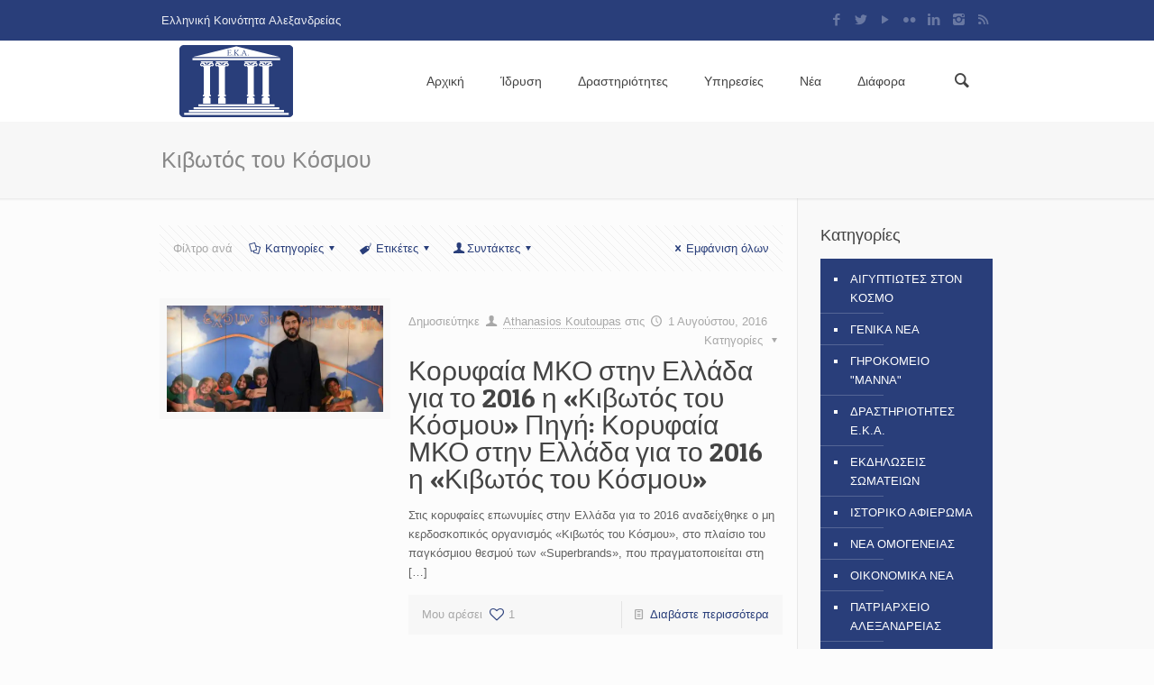

--- FILE ---
content_type: text/html; charset=UTF-8
request_url: https://ekalexandria.org/el/tag/%CE%BA%CE%B9%CE%B2%CF%89%CF%84%CF%8C%CF%82-%CF%84%CE%BF%CF%85-%CE%BA%CF%8C%CF%83%CE%BC%CE%BF%CF%85/
body_size: 132344
content:
<!DOCTYPE html>
<html class="no-js" lang="el" itemscope="itemscope" itemtype="https://schema.org/WebPage">

<!-- head -->
<head>

<!-- meta -->
<meta charset="UTF-8" />
<meta name="viewport" content="width=device-width, initial-scale=1">
<title itemprop="name">Κιβωτός του Κόσμου | Ελληνική Κοινότητα Αλεξανδρείας</title>

<meta name="description" content="Ελληνική Κοινότητα Αλεξανδρείας" />
<meta name="keywords" content="Ελληνική Κοινότητα Αλεξανδρείας" />
<!-- Global site tag (gtag.js) - Google Analytics -->
<script async src="https://www.googletagmanager.com/gtag/js?id=UA-65863933-1"></script>
<script>
  window.dataLayer = window.dataLayer || [];
  function gtag(){dataLayer.push(arguments);}
  gtag('js', new Date());

  gtag('config', 'UA-65863933-1');
</script>
<link rel="shortcut icon" href="https://ekalexandria.org/wp-content/uploads/2015/08/favicon.ico?x67909" type="image/x-icon" />	

<!-- wp_head() -->
<script>
//<![CDATA[
window.mfn_ajax = "https://ekalexandria.org/wp-admin/admin-ajax.php";
window.mfn_nicescroll = 40;
window.mfn_sliders = {blog: 0,clients: 0,offer: 0,portfolio: 0,shop: 0,slider: 0,testimonials: 0};
//]]>
</script>
<meta name='robots' content='max-image-preview:large' />
<link rel='dns-prefetch' href='//secure.gravatar.com' />
<link rel='dns-prefetch' href='//stats.wp.com' />
<link rel='dns-prefetch' href='//fonts.googleapis.com' />
<link rel='dns-prefetch' href='//widgets.wp.com' />
<link rel='dns-prefetch' href='//s0.wp.com' />
<link rel='dns-prefetch' href='//0.gravatar.com' />
<link rel='dns-prefetch' href='//1.gravatar.com' />
<link rel='dns-prefetch' href='//2.gravatar.com' />
<link rel='preconnect' href='//i0.wp.com' />
<link rel='preconnect' href='//c0.wp.com' />
<link rel="alternate" type="application/rss+xml" title="Ροή RSS &raquo; Ελληνική Κοινότητα Αλεξανδρείας" href="https://ekalexandria.org/el/feed/" />
<link rel="alternate" type="application/rss+xml" title="Ετικέτα ροής Ελληνική Κοινότητα Αλεξανδρείας &raquo; Κιβωτός του Κόσμου" href="https://ekalexandria.org/el/tag/%ce%ba%ce%b9%ce%b2%cf%89%cf%84%cf%8c%cf%82-%cf%84%ce%bf%cf%85-%ce%ba%cf%8c%cf%83%ce%bc%ce%bf%cf%85/feed/" />
		<!-- This site uses the Google Analytics by MonsterInsights plugin v9.5.2 - Using Analytics tracking - https://www.monsterinsights.com/ -->
		<!-- Note: MonsterInsights is not currently configured on this site. The site owner needs to authenticate with Google Analytics in the MonsterInsights settings panel. -->
					<!-- No tracking code set -->
				<!-- / Google Analytics by MonsterInsights -->
		<style id='wp-img-auto-sizes-contain-inline-css' type='text/css'>
img:is([sizes=auto i],[sizes^="auto," i]){contain-intrinsic-size:3000px 1500px}
/*# sourceURL=wp-img-auto-sizes-contain-inline-css */
</style>
<link rel='stylesheet' id='flick-css' href='https://ekalexandria.org/wp-content/plugins/mailchimp/assets/css/flick/flick.css?x67909&amp;ver=1.8.0' type='text/css' media='all' />
<link rel='stylesheet' id='mailchimp_sf_main_css-css' href='https://ekalexandria.org/?mcsf_action=main_css&#038;ver=1.8.0' type='text/css' media='all' />
<link rel='stylesheet' id='layerslider-css' href='https://ekalexandria.org/wp-content/plugins/LayerSlider/static/layerslider/css/layerslider.css?x67909&amp;ver=6.6.7' type='text/css' media='all' />
<link rel='stylesheet' id='ls-google-fonts-css' href='https://fonts.googleapis.com/css?family=Lato:100,300,regular,700,900%7COpen+Sans:300%7CIndie+Flower:regular%7COswald:300,regular,700&#038;subset=latin%2Clatin-ext' type='text/css' media='all' />
<style id='wp-emoji-styles-inline-css' type='text/css'>

	img.wp-smiley, img.emoji {
		display: inline !important;
		border: none !important;
		box-shadow: none !important;
		height: 1em !important;
		width: 1em !important;
		margin: 0 0.07em !important;
		vertical-align: -0.1em !important;
		background: none !important;
		padding: 0 !important;
	}
/*# sourceURL=wp-emoji-styles-inline-css */
</style>
<style id='wp-block-library-inline-css' type='text/css'>
:root{--wp-block-synced-color:#7a00df;--wp-block-synced-color--rgb:122,0,223;--wp-bound-block-color:var(--wp-block-synced-color);--wp-editor-canvas-background:#ddd;--wp-admin-theme-color:#007cba;--wp-admin-theme-color--rgb:0,124,186;--wp-admin-theme-color-darker-10:#006ba1;--wp-admin-theme-color-darker-10--rgb:0,107,160.5;--wp-admin-theme-color-darker-20:#005a87;--wp-admin-theme-color-darker-20--rgb:0,90,135;--wp-admin-border-width-focus:2px}@media (min-resolution:192dpi){:root{--wp-admin-border-width-focus:1.5px}}.wp-element-button{cursor:pointer}:root .has-very-light-gray-background-color{background-color:#eee}:root .has-very-dark-gray-background-color{background-color:#313131}:root .has-very-light-gray-color{color:#eee}:root .has-very-dark-gray-color{color:#313131}:root .has-vivid-green-cyan-to-vivid-cyan-blue-gradient-background{background:linear-gradient(135deg,#00d084,#0693e3)}:root .has-purple-crush-gradient-background{background:linear-gradient(135deg,#34e2e4,#4721fb 50%,#ab1dfe)}:root .has-hazy-dawn-gradient-background{background:linear-gradient(135deg,#faaca8,#dad0ec)}:root .has-subdued-olive-gradient-background{background:linear-gradient(135deg,#fafae1,#67a671)}:root .has-atomic-cream-gradient-background{background:linear-gradient(135deg,#fdd79a,#004a59)}:root .has-nightshade-gradient-background{background:linear-gradient(135deg,#330968,#31cdcf)}:root .has-midnight-gradient-background{background:linear-gradient(135deg,#020381,#2874fc)}:root{--wp--preset--font-size--normal:16px;--wp--preset--font-size--huge:42px}.has-regular-font-size{font-size:1em}.has-larger-font-size{font-size:2.625em}.has-normal-font-size{font-size:var(--wp--preset--font-size--normal)}.has-huge-font-size{font-size:var(--wp--preset--font-size--huge)}.has-text-align-center{text-align:center}.has-text-align-left{text-align:left}.has-text-align-right{text-align:right}.has-fit-text{white-space:nowrap!important}#end-resizable-editor-section{display:none}.aligncenter{clear:both}.items-justified-left{justify-content:flex-start}.items-justified-center{justify-content:center}.items-justified-right{justify-content:flex-end}.items-justified-space-between{justify-content:space-between}.screen-reader-text{border:0;clip-path:inset(50%);height:1px;margin:-1px;overflow:hidden;padding:0;position:absolute;width:1px;word-wrap:normal!important}.screen-reader-text:focus{background-color:#ddd;clip-path:none;color:#444;display:block;font-size:1em;height:auto;left:5px;line-height:normal;padding:15px 23px 14px;text-decoration:none;top:5px;width:auto;z-index:100000}html :where(.has-border-color){border-style:solid}html :where([style*=border-top-color]){border-top-style:solid}html :where([style*=border-right-color]){border-right-style:solid}html :where([style*=border-bottom-color]){border-bottom-style:solid}html :where([style*=border-left-color]){border-left-style:solid}html :where([style*=border-width]){border-style:solid}html :where([style*=border-top-width]){border-top-style:solid}html :where([style*=border-right-width]){border-right-style:solid}html :where([style*=border-bottom-width]){border-bottom-style:solid}html :where([style*=border-left-width]){border-left-style:solid}html :where(img[class*=wp-image-]){height:auto;max-width:100%}:where(figure){margin:0 0 1em}html :where(.is-position-sticky){--wp-admin--admin-bar--position-offset:var(--wp-admin--admin-bar--height,0px)}@media screen and (max-width:600px){html :where(.is-position-sticky){--wp-admin--admin-bar--position-offset:0px}}

/*# sourceURL=wp-block-library-inline-css */
</style><style id='global-styles-inline-css' type='text/css'>
:root{--wp--preset--aspect-ratio--square: 1;--wp--preset--aspect-ratio--4-3: 4/3;--wp--preset--aspect-ratio--3-4: 3/4;--wp--preset--aspect-ratio--3-2: 3/2;--wp--preset--aspect-ratio--2-3: 2/3;--wp--preset--aspect-ratio--16-9: 16/9;--wp--preset--aspect-ratio--9-16: 9/16;--wp--preset--color--black: #000000;--wp--preset--color--cyan-bluish-gray: #abb8c3;--wp--preset--color--white: #ffffff;--wp--preset--color--pale-pink: #f78da7;--wp--preset--color--vivid-red: #cf2e2e;--wp--preset--color--luminous-vivid-orange: #ff6900;--wp--preset--color--luminous-vivid-amber: #fcb900;--wp--preset--color--light-green-cyan: #7bdcb5;--wp--preset--color--vivid-green-cyan: #00d084;--wp--preset--color--pale-cyan-blue: #8ed1fc;--wp--preset--color--vivid-cyan-blue: #0693e3;--wp--preset--color--vivid-purple: #9b51e0;--wp--preset--gradient--vivid-cyan-blue-to-vivid-purple: linear-gradient(135deg,rgb(6,147,227) 0%,rgb(155,81,224) 100%);--wp--preset--gradient--light-green-cyan-to-vivid-green-cyan: linear-gradient(135deg,rgb(122,220,180) 0%,rgb(0,208,130) 100%);--wp--preset--gradient--luminous-vivid-amber-to-luminous-vivid-orange: linear-gradient(135deg,rgb(252,185,0) 0%,rgb(255,105,0) 100%);--wp--preset--gradient--luminous-vivid-orange-to-vivid-red: linear-gradient(135deg,rgb(255,105,0) 0%,rgb(207,46,46) 100%);--wp--preset--gradient--very-light-gray-to-cyan-bluish-gray: linear-gradient(135deg,rgb(238,238,238) 0%,rgb(169,184,195) 100%);--wp--preset--gradient--cool-to-warm-spectrum: linear-gradient(135deg,rgb(74,234,220) 0%,rgb(151,120,209) 20%,rgb(207,42,186) 40%,rgb(238,44,130) 60%,rgb(251,105,98) 80%,rgb(254,248,76) 100%);--wp--preset--gradient--blush-light-purple: linear-gradient(135deg,rgb(255,206,236) 0%,rgb(152,150,240) 100%);--wp--preset--gradient--blush-bordeaux: linear-gradient(135deg,rgb(254,205,165) 0%,rgb(254,45,45) 50%,rgb(107,0,62) 100%);--wp--preset--gradient--luminous-dusk: linear-gradient(135deg,rgb(255,203,112) 0%,rgb(199,81,192) 50%,rgb(65,88,208) 100%);--wp--preset--gradient--pale-ocean: linear-gradient(135deg,rgb(255,245,203) 0%,rgb(182,227,212) 50%,rgb(51,167,181) 100%);--wp--preset--gradient--electric-grass: linear-gradient(135deg,rgb(202,248,128) 0%,rgb(113,206,126) 100%);--wp--preset--gradient--midnight: linear-gradient(135deg,rgb(2,3,129) 0%,rgb(40,116,252) 100%);--wp--preset--font-size--small: 13px;--wp--preset--font-size--medium: 20px;--wp--preset--font-size--large: 36px;--wp--preset--font-size--x-large: 42px;--wp--preset--spacing--20: 0.44rem;--wp--preset--spacing--30: 0.67rem;--wp--preset--spacing--40: 1rem;--wp--preset--spacing--50: 1.5rem;--wp--preset--spacing--60: 2.25rem;--wp--preset--spacing--70: 3.38rem;--wp--preset--spacing--80: 5.06rem;--wp--preset--shadow--natural: 6px 6px 9px rgba(0, 0, 0, 0.2);--wp--preset--shadow--deep: 12px 12px 50px rgba(0, 0, 0, 0.4);--wp--preset--shadow--sharp: 6px 6px 0px rgba(0, 0, 0, 0.2);--wp--preset--shadow--outlined: 6px 6px 0px -3px rgb(255, 255, 255), 6px 6px rgb(0, 0, 0);--wp--preset--shadow--crisp: 6px 6px 0px rgb(0, 0, 0);}:where(.is-layout-flex){gap: 0.5em;}:where(.is-layout-grid){gap: 0.5em;}body .is-layout-flex{display: flex;}.is-layout-flex{flex-wrap: wrap;align-items: center;}.is-layout-flex > :is(*, div){margin: 0;}body .is-layout-grid{display: grid;}.is-layout-grid > :is(*, div){margin: 0;}:where(.wp-block-columns.is-layout-flex){gap: 2em;}:where(.wp-block-columns.is-layout-grid){gap: 2em;}:where(.wp-block-post-template.is-layout-flex){gap: 1.25em;}:where(.wp-block-post-template.is-layout-grid){gap: 1.25em;}.has-black-color{color: var(--wp--preset--color--black) !important;}.has-cyan-bluish-gray-color{color: var(--wp--preset--color--cyan-bluish-gray) !important;}.has-white-color{color: var(--wp--preset--color--white) !important;}.has-pale-pink-color{color: var(--wp--preset--color--pale-pink) !important;}.has-vivid-red-color{color: var(--wp--preset--color--vivid-red) !important;}.has-luminous-vivid-orange-color{color: var(--wp--preset--color--luminous-vivid-orange) !important;}.has-luminous-vivid-amber-color{color: var(--wp--preset--color--luminous-vivid-amber) !important;}.has-light-green-cyan-color{color: var(--wp--preset--color--light-green-cyan) !important;}.has-vivid-green-cyan-color{color: var(--wp--preset--color--vivid-green-cyan) !important;}.has-pale-cyan-blue-color{color: var(--wp--preset--color--pale-cyan-blue) !important;}.has-vivid-cyan-blue-color{color: var(--wp--preset--color--vivid-cyan-blue) !important;}.has-vivid-purple-color{color: var(--wp--preset--color--vivid-purple) !important;}.has-black-background-color{background-color: var(--wp--preset--color--black) !important;}.has-cyan-bluish-gray-background-color{background-color: var(--wp--preset--color--cyan-bluish-gray) !important;}.has-white-background-color{background-color: var(--wp--preset--color--white) !important;}.has-pale-pink-background-color{background-color: var(--wp--preset--color--pale-pink) !important;}.has-vivid-red-background-color{background-color: var(--wp--preset--color--vivid-red) !important;}.has-luminous-vivid-orange-background-color{background-color: var(--wp--preset--color--luminous-vivid-orange) !important;}.has-luminous-vivid-amber-background-color{background-color: var(--wp--preset--color--luminous-vivid-amber) !important;}.has-light-green-cyan-background-color{background-color: var(--wp--preset--color--light-green-cyan) !important;}.has-vivid-green-cyan-background-color{background-color: var(--wp--preset--color--vivid-green-cyan) !important;}.has-pale-cyan-blue-background-color{background-color: var(--wp--preset--color--pale-cyan-blue) !important;}.has-vivid-cyan-blue-background-color{background-color: var(--wp--preset--color--vivid-cyan-blue) !important;}.has-vivid-purple-background-color{background-color: var(--wp--preset--color--vivid-purple) !important;}.has-black-border-color{border-color: var(--wp--preset--color--black) !important;}.has-cyan-bluish-gray-border-color{border-color: var(--wp--preset--color--cyan-bluish-gray) !important;}.has-white-border-color{border-color: var(--wp--preset--color--white) !important;}.has-pale-pink-border-color{border-color: var(--wp--preset--color--pale-pink) !important;}.has-vivid-red-border-color{border-color: var(--wp--preset--color--vivid-red) !important;}.has-luminous-vivid-orange-border-color{border-color: var(--wp--preset--color--luminous-vivid-orange) !important;}.has-luminous-vivid-amber-border-color{border-color: var(--wp--preset--color--luminous-vivid-amber) !important;}.has-light-green-cyan-border-color{border-color: var(--wp--preset--color--light-green-cyan) !important;}.has-vivid-green-cyan-border-color{border-color: var(--wp--preset--color--vivid-green-cyan) !important;}.has-pale-cyan-blue-border-color{border-color: var(--wp--preset--color--pale-cyan-blue) !important;}.has-vivid-cyan-blue-border-color{border-color: var(--wp--preset--color--vivid-cyan-blue) !important;}.has-vivid-purple-border-color{border-color: var(--wp--preset--color--vivid-purple) !important;}.has-vivid-cyan-blue-to-vivid-purple-gradient-background{background: var(--wp--preset--gradient--vivid-cyan-blue-to-vivid-purple) !important;}.has-light-green-cyan-to-vivid-green-cyan-gradient-background{background: var(--wp--preset--gradient--light-green-cyan-to-vivid-green-cyan) !important;}.has-luminous-vivid-amber-to-luminous-vivid-orange-gradient-background{background: var(--wp--preset--gradient--luminous-vivid-amber-to-luminous-vivid-orange) !important;}.has-luminous-vivid-orange-to-vivid-red-gradient-background{background: var(--wp--preset--gradient--luminous-vivid-orange-to-vivid-red) !important;}.has-very-light-gray-to-cyan-bluish-gray-gradient-background{background: var(--wp--preset--gradient--very-light-gray-to-cyan-bluish-gray) !important;}.has-cool-to-warm-spectrum-gradient-background{background: var(--wp--preset--gradient--cool-to-warm-spectrum) !important;}.has-blush-light-purple-gradient-background{background: var(--wp--preset--gradient--blush-light-purple) !important;}.has-blush-bordeaux-gradient-background{background: var(--wp--preset--gradient--blush-bordeaux) !important;}.has-luminous-dusk-gradient-background{background: var(--wp--preset--gradient--luminous-dusk) !important;}.has-pale-ocean-gradient-background{background: var(--wp--preset--gradient--pale-ocean) !important;}.has-electric-grass-gradient-background{background: var(--wp--preset--gradient--electric-grass) !important;}.has-midnight-gradient-background{background: var(--wp--preset--gradient--midnight) !important;}.has-small-font-size{font-size: var(--wp--preset--font-size--small) !important;}.has-medium-font-size{font-size: var(--wp--preset--font-size--medium) !important;}.has-large-font-size{font-size: var(--wp--preset--font-size--large) !important;}.has-x-large-font-size{font-size: var(--wp--preset--font-size--x-large) !important;}
/*# sourceURL=global-styles-inline-css */
</style>

<style id='classic-theme-styles-inline-css' type='text/css'>
/*! This file is auto-generated */
.wp-block-button__link{color:#fff;background-color:#32373c;border-radius:9999px;box-shadow:none;text-decoration:none;padding:calc(.667em + 2px) calc(1.333em + 2px);font-size:1.125em}.wp-block-file__button{background:#32373c;color:#fff;text-decoration:none}
/*# sourceURL=/wp-includes/css/classic-themes.min.css */
</style>
<link rel='stylesheet' id='contact-form-7-css' href='https://ekalexandria.org/wp-content/plugins/contact-form-7/includes/css/styles.css?x67909&amp;ver=6.0.6' type='text/css' media='all' />
<link rel='stylesheet' id='style-css' href='https://ekalexandria.org/wp-content/themes/betheme/style.css?x67909&amp;ver=4.8' type='text/css' media='all' />
<link rel='stylesheet' id='base-css' href='https://ekalexandria.org/wp-content/themes/betheme/css/base.css?x67909&amp;ver=4.8' type='text/css' media='all' />
<link rel='stylesheet' id='btn-css' href='https://ekalexandria.org/wp-content/themes/betheme/css/buttons.css?x67909&amp;ver=4.8' type='text/css' media='all' />
<link rel='stylesheet' id='icons-css' href='https://ekalexandria.org/wp-content/themes/betheme/fonts/mfn-icons.css?x67909&amp;ver=4.8' type='text/css' media='all' />
<link rel='stylesheet' id='isotope-css' href='https://ekalexandria.org/wp-content/themes/betheme/css/isotope.css?x67909&amp;ver=4.8' type='text/css' media='all' />
<link rel='stylesheet' id='grid-css' href='https://ekalexandria.org/wp-content/themes/betheme/css/grid.css?x67909&amp;ver=4.8' type='text/css' media='all' />
<link rel='stylesheet' id='layout-css' href='https://ekalexandria.org/wp-content/themes/betheme/css/layout.css?x67909&amp;ver=4.8' type='text/css' media='all' />
<link rel='stylesheet' id='shortcodes-css' href='https://ekalexandria.org/wp-content/themes/betheme/css/shortcodes.css?x67909&amp;ver=4.8' type='text/css' media='all' />
<link rel='stylesheet' id='variables-css' href='https://ekalexandria.org/wp-content/themes/betheme/css/variables.css?x67909&amp;ver=4.8' type='text/css' media='all' />
<link rel='stylesheet' id='animations-css' href='https://ekalexandria.org/wp-content/themes/betheme/js/animations/animations.min.css?x67909&amp;ver=4.8' type='text/css' media='all' />
<link rel='stylesheet' id='colorpicker-css' href='https://ekalexandria.org/wp-content/themes/betheme/js/colorpicker/css/colorpicker.css?x67909&amp;ver=4.8' type='text/css' media='all' />
<link rel='stylesheet' id='jquery-ui-css' href='https://ekalexandria.org/wp-content/themes/betheme/css/ui/jquery.ui.all.css?x67909&amp;ver=4.8' type='text/css' media='all' />
<link rel='stylesheet' id='jplayer-css' href='https://ekalexandria.org/wp-content/themes/betheme/css/jplayer/jplayer.blue.monday.css?x67909&amp;ver=4.8' type='text/css' media='all' />
<link rel='stylesheet' id='prettyPhoto-css' href='https://ekalexandria.org/wp-content/themes/betheme/css/prettyPhoto.css?x67909&amp;ver=4.8' type='text/css' media='all' />
<link rel='stylesheet' id='responsive-960-css' href='https://ekalexandria.org/wp-content/themes/betheme/css/responsive-960.css?x67909&amp;ver=4.8' type='text/css' media='all' />
<link rel='stylesheet' id='responsive-css' href='https://ekalexandria.org/wp-content/themes/betheme/css/responsive.css?x67909&amp;ver=4.8' type='text/css' media='all' />
<link rel='stylesheet' id='style-static-css' href='https://ekalexandria.org/wp-content/themes/betheme/style-static.css?x67909&amp;ver=4.8' type='text/css' media='all' />
<link rel='stylesheet' id='Patua+One-css' href='https://fonts.googleapis.com/css?family=Patua+One%3A400&#038;ver=6.9' type='text/css' media='all' />
<link rel='stylesheet' id='custom-css' href='https://ekalexandria.org/wp-content/themes/betheme/css/custom.css?x67909&amp;ver=4.8' type='text/css' media='all' />
<link rel='stylesheet' id='jetpack_likes-css' href='https://c0.wp.com/p/jetpack/14.6/modules/likes/style.css' type='text/css' media='all' />
<link rel='stylesheet' id='slb_core-css' href='https://ekalexandria.org/wp-content/plugins/simple-lightbox/client/css/app.css?x67909&amp;ver=2.9.4' type='text/css' media='all' />
<link rel='stylesheet' id='js_composer_custom_css-css' href='https://ekalexandria.org/wp-content/uploads/js_composer/custom.css?x67909&amp;ver=4.3.4' type='text/css' media='screen' />
<script type="text/javascript" src="https://c0.wp.com/c/6.9/wp-includes/js/jquery/jquery.min.js" id="jquery-core-js"></script>
<script type="text/javascript" src="https://c0.wp.com/c/6.9/wp-includes/js/jquery/jquery-migrate.min.js" id="jquery-migrate-js"></script>
<script type="text/javascript" id="layerslider-greensock-js-extra">
/* <![CDATA[ */
var LS_Meta = {"v":"6.6.7"};
//# sourceURL=layerslider-greensock-js-extra
/* ]]> */
</script>
<script type="text/javascript" data-cfasync="false" src="https://ekalexandria.org/wp-content/plugins/LayerSlider/static/layerslider/js/greensock.js?x67909&amp;ver=1.19.0" id="layerslider-greensock-js"></script>
<script type="text/javascript" data-cfasync="false" src="https://ekalexandria.org/wp-content/plugins/LayerSlider/static/layerslider/js/layerslider.kreaturamedia.jquery.js?x67909&amp;ver=6.6.7" id="layerslider-js"></script>
<script type="text/javascript" data-cfasync="false" src="https://ekalexandria.org/wp-content/plugins/LayerSlider/static/layerslider/js/layerslider.transitions.js?x67909&amp;ver=6.6.7" id="layerslider-transitions-js"></script>
<meta name="generator" content="Powered by LayerSlider 6.6.7 - Multi-Purpose, Responsive, Parallax, Mobile-Friendly Slider Plugin for WordPress." />
<!-- LayerSlider updates and docs at: https://layerslider.kreaturamedia.com -->
<link rel="https://api.w.org/" href="https://ekalexandria.org/wp-json/" /><link rel="alternate" title="JSON" type="application/json" href="https://ekalexandria.org/wp-json/wp/v2/tags/1150" /><link rel="EditURI" type="application/rsd+xml" title="RSD" href="https://ekalexandria.org/xmlrpc.php?rsd" />
<script type="text/javascript">
	jQuery(function($) {
		$('.date-pick').each(function() {
			var format = $(this).data('format') || 'mm/dd/yyyy';
			format = format.replace(/yyyy/i, 'yy');
			$(this).datepicker({
				autoFocusNextInput: true,
				constrainInput: false,
				changeMonth: true,
				changeYear: true,
				beforeShow: function(input, inst) { $('#ui-datepicker-div').addClass('show'); },
				dateFormat: format.toLowerCase(),
			});
		});
		d = new Date();
		$('.birthdate-pick').each(function() {
			var format = $(this).data('format') || 'mm/dd';
			format = format.replace(/yyyy/i, 'yy');
			$(this).datepicker({
				autoFocusNextInput: true,
				constrainInput: false,
				changeMonth: true,
				changeYear: false,
				minDate: new Date(d.getFullYear(), 1-1, 1),
				maxDate: new Date(d.getFullYear(), 12-1, 31),
				beforeShow: function(input, inst) { $('#ui-datepicker-div').removeClass('show'); },
				dateFormat: format.toLowerCase(),
			});

		});

	});
</script>
	<style>img#wpstats{display:none}</style>
		<style>
html:lang(el) .entry-content p{font-size:16px;}
#Action_bar .contact_details li { color: rgba(255, 255, 255, 0.90)}
#mc_signup_submit { background-color: #003366; margin: 0px !important; width: auto !important;}
.widget_polylang li {text-align: right;}
.mc4wp-form input{ margin-bottom:5px;}
.post-grid .isotope-inner{width: 90%;text-align: justify;}
.post-grid h2{height: 60px;}
#Top_bar .menu > li.current-menu-item a{color: #fff;}
.post-grid img{text-align: center;}
#Top_bar #logo {padding: 5px 0; height: 80px;}
.author-box .avatar-wrapper{display: none;}
.menu-highlight #Top_bar .menu>li{margin: 0px;}
.wpml-languages {display: none !important;}
</style>
<style>
.image_frame {display: block;}
</style>

<!--[if lt IE 9]>
<script src="https://html5shiv.googlecode.com/svn/trunk/html5.js"></script>
<![endif]-->
<script>
//<![CDATA[
jQuery(window).load(function(){
var retina = window.devicePixelRatio > 1 ? true : false;if(retina){var retinaEl = jQuery("#logo img");var retinaLogoW = retinaEl.width();var retinaLogoH = retinaEl.height();retinaEl.attr("src","https://ekalexandria.org/wp-content/uploads/2015/07/eka-logo-wide.png").width(retinaLogoW).height(retinaLogoH)}});
//]]>
</script>
<meta name="generator" content="Powered by Visual Composer - drag and drop page builder for WordPress."/>
<!--[if IE 8]><link rel="stylesheet" type="text/css" href="https://ekalexandria.org/wp-content/plugins/js_composer/assets/css/vc-ie8.css?x67909" media="screen"><![endif]-->
<!-- Jetpack Open Graph Tags -->
<meta property="og:type" content="website" />
<meta property="og:title" content="Κιβωτός του Κόσμου &#8211; Ελληνική Κοινότητα Αλεξανδρείας" />
<meta property="og:url" content="https://ekalexandria.org/el/tag/%ce%ba%ce%b9%ce%b2%cf%89%cf%84%cf%8c%cf%82-%cf%84%ce%bf%cf%85-%ce%ba%cf%8c%cf%83%ce%bc%ce%bf%cf%85/" />
<meta property="og:site_name" content="Ελληνική Κοινότητα Αλεξανδρείας" />
<meta property="og:image" content="https://s0.wp.com/i/blank.jpg" />
<meta property="og:image:alt" content="" />
<meta property="og:locale" content="el_GR" />
<meta name="twitter:site" content="@EKAlexandria" />

<!-- End Jetpack Open Graph Tags -->
<link rel="icon" href="https://i0.wp.com/ekalexandria.org/wp-content/uploads/2017/05/cropped-eka-logo-wide-small.png?fit=32%2C32&#038;ssl=1" sizes="32x32" />
<link rel="icon" href="https://i0.wp.com/ekalexandria.org/wp-content/uploads/2017/05/cropped-eka-logo-wide-small.png?fit=80%2C80&#038;ssl=1" sizes="192x192" />
<link rel="apple-touch-icon" href="https://i0.wp.com/ekalexandria.org/wp-content/uploads/2017/05/cropped-eka-logo-wide-small.png?fit=80%2C80&#038;ssl=1" />
<meta name="msapplication-TileImage" content="https://i0.wp.com/ekalexandria.org/wp-content/uploads/2017/05/cropped-eka-logo-wide-small.png?fit=80%2C80&#038;ssl=1" />
<link rel='stylesheet' id='jetpack-carousel-swiper-css-css' href='https://c0.wp.com/p/jetpack/14.6/modules/carousel/swiper-bundle.css' type='text/css' media='all' />
<link rel='stylesheet' id='jetpack-carousel-css' href='https://c0.wp.com/p/jetpack/14.6/modules/carousel/jetpack-carousel.css' type='text/css' media='all' />
</head>

<!-- body -->
<body class="archive tag tag-1150 wp-theme-betheme  with_aside aside_right color-one layout-full-width header-classic minimalist-header header-menu-right menu-highlight grid960 sticky-header sticky-white nice-scroll-on wpb-js-composer js-comp-ver-4.3.4 vc_responsive">
	
		
		
	<!-- #Wrapper -->
	<div id="Wrapper">
	
				
			
		<!-- #Header_bg -->
		<div id="Header_wrapper"  style="background-image:url(https://i0.wp.com/ekalexandria.org/wp-content/uploads/2015/08/eka-logo-wide-small.png?fit=126%2C80&ssl=1);">
	
			<!-- #Header -->
			<header id="Header">
				
	<div id="Action_bar">
		<div class="container">
			<div class="column one">
			
				<ul class="contact_details">
					<li class="slogan">Ελληνική Κοινότητα Αλεξανδρείας</li>				</ul>
				
				<ul class="social"><li class="facebook"><a target="_blank" href="https://www.facebook.com/Ekalexandria" title="Facebook"><i class="icon-facebook"></i></a></li><li class="twitter"><a target="_blank" href="https://twitter.com/EKAlexandria" title="Twitter"><i class="icon-twitter"></i></a></li><li class="youtube"><a target="_blank" href="https://www.youtube.com/user/EKAlexandria" title="YouTube"><i class="icon-play"></i></a></li><li class="flickr"><a target="_blank" href="https://www.flickr.com/photos/ekalexandria/" title="Flickr"><i class="icon-flickr"></i></a></li><li class="linkedin"><a target="_blank" href="https://www.linkedin.com/company/greek-community-of-alexandria" title="LinkedIn"><i class="icon-linkedin"></i></a></li><li class="instagram"><a target="_blank" href="https://www.instagram.com/greeksofalexandria/" title="Instagram"><i class="icon-instagram"></i></a></li><li class="rss"><a target="_blank" href="https://ekalexandria.org/el/feed/" title="RSS"><i class="icon-rss"></i></a></li></ul>
			</div>
		</div>
	</div>

<!-- .header_placeholder 4sticky  -->
<div class="header_placeholder"></div>

<div id="Top_bar">
	<div class="container">
		<div class="column one">
		
			<div class="top_bar_left clearfix">
			
				<!-- .logo -->
				<div class="logo">
					<span id="logo"><img class="scale-with-grid" src="https://ekalexandria.org/wp-content/uploads/2015/07/eka-logo-wide-small.png?x67909" alt="Ελληνική Κοινότητα Αλεξανδρείας" /></span>				</div>
			
				<div class="menu_wrapper">
					<nav id="menu" class="menu-main-greek-menu-container"><ul id="menu-main-greek-menu" class="menu"><li id="menu-item-14120" class="menu-item menu-item-type-post_type menu-item-object-page menu-item-home"><a href="https://ekalexandria.org/el/"><span>Αρχική</span></a></li>
<li id="menu-item-7417" class="menu-item menu-item-type-post_type menu-item-object-page menu-item-has-children"><a href="https://ekalexandria.org/el/%ce%af%ce%b4%cf%81%cf%85%cf%83%ce%b7/"><span>Ίδρυση</span></a>
<ul class="sub-menu">
	<li id="menu-item-7429" class="menu-item menu-item-type-post_type menu-item-object-page"><a href="https://ekalexandria.org/el/%ce%af%ce%b4%cf%81%cf%85%cf%83%ce%b7/%ce%b9%cf%83%cf%84%ce%bf%cf%81%ce%af%ce%b1/"><span>Ιστορία</span></a></li>
	<li id="menu-item-7430" class="menu-item menu-item-type-post_type menu-item-object-page"><a href="https://ekalexandria.org/el/%ce%af%ce%b4%cf%81%cf%85%cf%83%ce%b7/%cf%83%ce%ba%ce%bf%cf%80%ce%bf%ce%af/"><span>Σκοποί</span></a></li>
	<li id="menu-item-7870" class="menu-item menu-item-type-post_type menu-item-object-page"><a href="https://ekalexandria.org/el/%ce%af%ce%b4%cf%81%cf%85%cf%83%ce%b7/%cf%80%cf%81%cf%8c%ce%b5%ce%b4%cf%81%ce%bf%cf%82/"><span>Πρόεδρος</span></a></li>
	<li id="menu-item-7433" class="menu-item menu-item-type-post_type menu-item-object-page"><a href="https://ekalexandria.org/el/%ce%af%ce%b4%cf%81%cf%85%cf%83%ce%b7/%cf%83%cf%84%ce%b5%ce%bb%ce%ad%cf%87%cf%89%cf%83%ce%b7/"><span>Στελέχωση</span></a></li>
</ul>
</li>
<li id="menu-item-7416" class="menu-item menu-item-type-post_type menu-item-object-page menu-item-has-children"><a href="https://ekalexandria.org/el/%cf%83%cf%85%ce%bd%ce%ad%ce%b4%cf%81%ce%b9%ce%b1-%ce%b7%ce%bc%ce%b5%cf%81%ce%af%ce%b4%ce%b5%cf%82/"><span>Δραστηριότητες</span></a>
<ul class="sub-menu">
	<li id="menu-item-7423" class="menu-item menu-item-type-post_type menu-item-object-page"><a href="https://ekalexandria.org/el/%cf%83%cf%85%ce%bd%ce%ad%ce%b4%cf%81%ce%b9%ce%b1-%ce%b7%ce%bc%ce%b5%cf%81%ce%af%ce%b4%ce%b5%cf%82/%ce%b5%ce%ba%ce%b4%ce%b7%ce%bb%cf%8e%cf%83%ce%b5%ce%b9%cf%82/"><span>Εκδηλώσεις</span></a></li>
	<li id="menu-item-8073" class="menu-item menu-item-type-post_type menu-item-object-page"><a href="https://ekalexandria.org/el/%cf%83%cf%85%ce%bd%ce%ad%ce%b4%cf%81%ce%b9%ce%b1-%ce%b7%ce%bc%ce%b5%cf%81%ce%af%ce%b4%ce%b5%cf%82/%cf%83%cf%85%ce%bd%ce%ad%ce%b4%cf%81%ce%b9%ce%b1-%ce%b7%ce%bc%ce%b5%cf%81%ce%af%ce%b4%ce%b5%cf%82/"><span>Συνέδρια &#038; Ημερίδες</span></a></li>
	<li id="menu-item-8074" class="menu-item menu-item-type-post_type menu-item-object-page"><a href="https://ekalexandria.org/el/%cf%83%cf%85%ce%bd%ce%ad%ce%b4%cf%81%ce%b9%ce%b1-%ce%b7%ce%bc%ce%b5%cf%81%ce%af%ce%b4%ce%b5%cf%82/%ce%b5%ce%ba%ce%b8%ce%ad%cf%83%ce%b5%ce%b9%cf%82/"><span>Εκθέσεις</span></a></li>
	<li id="menu-item-7427" class="menu-item menu-item-type-post_type menu-item-object-page"><a href="https://ekalexandria.org/el/%cf%83%cf%85%ce%bd%ce%ad%ce%b4%cf%81%ce%b9%ce%b1-%ce%b7%ce%bc%ce%b5%cf%81%ce%af%ce%b4%ce%b5%cf%82/%cf%80%cf%81%ce%bf%ce%b3%cf%81%ce%ac%ce%bc%ce%bc%ce%b1%cf%84%ce%b1/"><span>Προγράμματα</span></a></li>
</ul>
</li>
<li id="menu-item-7418" class="menu-item menu-item-type-post_type menu-item-object-page menu-item-has-children"><a href="https://ekalexandria.org/el/%ce%ba%ce%bf%ce%b9%ce%bc%ce%b7%cf%84%ce%ae%cf%81%ce%b9%ce%b1/"><span>Υπηρεσίες</span></a>
<ul class="sub-menu">
	<li id="menu-item-7442" class="menu-item menu-item-type-post_type menu-item-object-page"><a href="https://ekalexandria.org/el/%ce%ba%ce%bf%ce%b9%ce%bc%ce%b7%cf%84%ce%ae%cf%81%ce%b9%ce%b1/%cf%83%cf%87%ce%bf%ce%bb%ce%b5%ce%af%ce%b1-%ce%b5%ce%ba%ce%b1/"><span>Σχολεία ΕΚΑ</span></a></li>
	<li id="menu-item-7444" class="menu-item menu-item-type-post_type menu-item-object-page"><a href="https://ekalexandria.org/el/%ce%ba%ce%bf%ce%b9%ce%bc%ce%b7%cf%84%ce%ae%cf%81%ce%b9%ce%b1/%ce%b3%ce%b7%cf%81%ce%bf%ce%ba%ce%bf%ce%bc%ce%b5%ce%af%ce%bf-%ce%bc%ce%b1%ce%bd%ce%bd%ce%b1/"><span>Γηροκομείο “Μάννα”</span></a></li>
	<li id="menu-item-7445" class="menu-item menu-item-type-post_type menu-item-object-page"><a href="https://ekalexandria.org/el/%ce%ba%ce%bf%ce%b9%ce%bc%ce%b7%cf%84%ce%ae%cf%81%ce%b9%ce%b1/%cf%80%cf%81%cf%8c%ce%bd%ce%bf%ce%b9%ce%b1/"><span>Πρόνοια</span></a></li>
	<li id="menu-item-7443" class="menu-item menu-item-type-post_type menu-item-object-page"><a href="https://ekalexandria.org/el/%ce%ba%ce%bf%ce%b9%ce%bc%ce%b7%cf%84%ce%ae%cf%81%ce%b9%ce%b1/%cf%85%cf%80%ce%bf%cf%84%cf%81%ce%bf%cf%86%ce%af%ce%b5%cf%82/"><span>Υποτροφίες</span></a></li>
	<li id="menu-item-7450" class="menu-item menu-item-type-post_type menu-item-object-page"><a href="https://ekalexandria.org/el/%ce%ba%ce%bf%ce%b9%ce%bc%ce%b7%cf%84%ce%ae%cf%81%ce%b9%ce%b1/%ce%b5%ce%ba%ce%ba%ce%bb%ce%b7%cf%83%ce%af%ce%b5%cf%82/"><span>Εκκλησίες</span></a></li>
	<li id="menu-item-7898" class="menu-item menu-item-type-post_type menu-item-object-page"><a href="https://ekalexandria.org/el/%ce%ba%ce%bf%ce%b9%ce%bc%ce%b7%cf%84%ce%ae%cf%81%ce%b9%ce%b1/%ce%ba%ce%bf%ce%b9%ce%bd%ce%bf%cf%84%ce%b9%ce%ba%cf%8c-%ce%b5%ce%bd%cf%84%ce%b5%cf%85%ce%ba%cf%84%ce%ae%cf%81%ce%b9%ce%bf/"><span>Κοινοτικό Εντευκτήριο</span></a></li>
	<li id="menu-item-7448" class="menu-item menu-item-type-post_type menu-item-object-page"><a href="https://ekalexandria.org/el/%ce%ba%ce%bf%ce%b9%ce%bc%ce%b7%cf%84%ce%ae%cf%81%ce%b9%ce%b1/%ce%b3%cf%85%ce%bc%ce%bd%ce%b1%cf%83%cf%84%ce%ae%cf%81%ce%b9%ce%bf/"><span>Γυμναστήριο</span></a></li>
	<li id="menu-item-7449" class="menu-item menu-item-type-post_type menu-item-object-page"><a href="https://ekalexandria.org/el/%ce%ba%ce%bf%ce%b9%ce%bc%ce%b7%cf%84%ce%ae%cf%81%ce%b9%ce%b1/%ce%b1%ce%af%ce%b8%ce%bf%cf%85%cf%83%ce%b1-%ce%bd%ce%b5%ce%bf%ce%bb%ce%b1%ce%af%ce%b1%cf%82/"><span>Αίθουσα Νεολαίας</span></a></li>
	<li id="menu-item-7451" class="menu-item menu-item-type-post_type menu-item-object-page"><a href="https://ekalexandria.org/el/%ce%ba%ce%bf%ce%b9%ce%bc%ce%b7%cf%84%ce%ae%cf%81%ce%b9%ce%b1/%ce%ba%ce%bf%ce%b9%ce%bc%ce%b7%cf%84%ce%ae%cf%81%ce%b9%ce%b1/"><span>Κοιμητήρια</span></a></li>
</ul>
</li>
<li id="menu-item-8780" class="menu-item menu-item-type-custom menu-item-object-custom menu-item-has-children"><a title="Ανακοινώσεις &#038; Νέα" href="#"><span>Νέα</span></a>
<ul class="sub-menu">
	<li id="menu-item-21688" class="menu-item menu-item-type-post_type menu-item-object-page"><a href="https://ekalexandria.org/el/%ce%bd%ce%ad%ce%b1/"><span>Νέα</span></a></li>
	<li id="menu-item-7420" class="menu-item menu-item-type-post_type menu-item-object-page"><a href="https://ekalexandria.org/el/%ce%b1%ce%bd%ce%b1%ce%ba%ce%bf%ce%b9%ce%bd%cf%8e%cf%83%ce%b5%ce%b9%cf%82-%ce%bd%ce%ad%ce%b1/%ce%b1%ce%bb%ce%b5%ce%be%ce%b1%ce%bd%ce%b4%cf%81%ce%b9%ce%bd%cf%8c%cf%82-%cf%84%ce%b1%cf%87%cf%85%ce%b4%cf%81%cf%8c%ce%bc%ce%bf%cf%82/"><span>Αλεξανδρινός Ταχυδρόμος</span></a></li>
	<li id="menu-item-7436" class="menu-item menu-item-type-post_type menu-item-object-page"><a href="https://ekalexandria.org/el/%ce%b1%ce%bd%ce%b1%ce%ba%ce%bf%ce%b9%ce%bd%cf%8e%cf%83%ce%b5%ce%b9%cf%82-%ce%bd%ce%ad%ce%b1/%ce%b1%ce%bd%ce%b1%ce%ba%ce%bf%ce%b9%ce%bd%cf%8e%cf%83%ce%b5%ce%b9%cf%82-%ce%b5%ce%ba%ce%b1/"><span>Ανακοινώσεις ΕΚΑ</span></a></li>
</ul>
</li>
<li id="menu-item-8779" class="menu-item menu-item-type-custom menu-item-object-custom menu-item-has-children"><a href="#"><span>Διάφορα</span></a>
<ul class="sub-menu">
	<li id="menu-item-7439" class="menu-item menu-item-type-post_type menu-item-object-page"><a href="https://ekalexandria.org/el/%ce%b4%ce%b9%ce%ac%cf%86%ce%bf%cf%81%ce%b1/%ce%b2%ce%b9%ce%b2%ce%bb%ce%b9%ce%bf%ce%b3%cf%81%ce%b1%cf%86%ce%af%ce%b1/"><span>Βιβλιογραφία</span></a></li>
	<li id="menu-item-7441" class="menu-item menu-item-type-post_type menu-item-object-page"><a href="https://ekalexandria.org/el/%ce%b4%ce%b9%ce%ac%cf%86%ce%bf%cf%81%ce%b1/%cf%86%cf%89%cf%84%ce%bf%ce%b3%cf%81%ce%b1%cf%86%ce%af%ce%b5%cf%82/"><span>Φωτογραφίες</span></a></li>
	<li id="menu-item-7422" class="menu-item menu-item-type-post_type menu-item-object-page"><a href="https://ekalexandria.org/el/%ce%b4%ce%b9%ce%ac%cf%86%ce%bf%cf%81%ce%b1/%cf%83%cf%8d%ce%bd%ce%b4%ce%b5%cf%83%ce%bc%ce%bf%ce%b9/"><span>Σύνδεσμοι</span></a></li>
	<li id="menu-item-31115" class="menu-item menu-item-type-post_type menu-item-object-page"><a href="https://ekalexandria.org/el/%ce%b5%cf%80%ce%b9%ce%ba%ce%bf%ce%b9%ce%bd%cf%89%ce%bd%ce%af%ce%b1-2/"><span>Επικοινωνία</span></a></li>
</ul>
</li>
</ul></nav><a class="responsive-menu-toggle " href="#"><i class="icon-menu"></i></a>					
				</div>			
				
				<div class="secondary_menu_wrapper">
					<!-- #secondary-menu -->
									</div>
				
				<div class="banner_wrapper">
									</div>
				
				<div class="search_wrapper">
					<!-- #searchform -->
										<form method="get" id="searchform" action="https://ekalexandria.org/el/">
						<i class="icon_search icon-search"></i>
						<a href="#" class="icon_close"><i class="icon-cancel"></i></a>
						<input type="text" class="field" name="s" id="s" placeholder="Αναζήτηση" />			
						<input type="submit" class="submit" value="" style="display:none;" />
					</form>
				</div>				
				
			</div>
			
			<div class="top_bar_right"><div class="top_bar_right_wrapper"><a id="search_button" href="#"><i class="icon-search"></i></a><div class="wpml-languages enabled"><a class="active tooltip" href="https://ekalexandria.org/el/tag/%ce%ba%ce%b9%ce%b2%cf%89%cf%84%cf%8c%cf%82-%cf%84%ce%bf%cf%85-%ce%ba%cf%8c%cf%83%ce%bc%ce%bf%cf%85/" ontouchstart="this.classList.toggle('hover');" data-tooltip="No translations available for this page">ελ<i class="icon-down-open-mini"></i></a><ul class="wpml-lang-dropdown"><li><a href="">en</a></li><li><a href="">ع</a></li></ul></div></div></div>			
		</div>
	</div>
</div>	
							</header>
				
			<div id="Subheader"><div class="container"><div class="column one"><h1 class="title">Κιβωτός του Κόσμου</h1></div></div></div>		
		</div>
<!-- #Content -->
<div id="Content">

	<div class="content_wrapper clearfix">
		<!-- .sections_group -->
		<div class="sections_group">
			
			<div class="section">
				<div class="section_wrapper clearfix">
				
					<!-- #Filters -->
											<div id="Filters" class="column one ">
						
							<ul class="filters_buttons">
								<li class="label">Φίλτρο ανά</li>
								<li class="categories"><a class="open" href="#"><i class="icon-docs"></i>Κατηγορίες<i class="icon-down-dir"></i></a></li>
								<li class="tags"><a class="open" href="#"><i class="icon-tag"></i>Ετικέτες<i class="icon-down-dir"></i></a></li>
								<li class="authors"><a class="open" href="#"><i class="icon-user"></i>Συντάκτες<i class="icon-down-dir"></i></a></li>
								<li class="reset"><a class="close" data-rel="*" href="https://ekalexandria.org/el/%ce%b1%ce%bd%ce%b1%ce%ba%ce%bf%ce%b9%ce%bd%cf%8e%cf%83%ce%b5%ce%b9%cf%82-%ce%bd%ce%ad%ce%b1/%ce%bd%ce%ad%ce%b1/"><i class="icon-cancel"></i>Εμφάνιση όλων</a></li>
							</ul>
							
							<div class="filters_wrapper">
								<ul class="categories">
									<li><a data-rel=".category-%ce%b1%ce%b9%ce%b3%cf%85%cf%80%cf%84%ce%b9%cf%89%cf%84%ce%b5%cf%83-%cf%83%cf%84%ce%bf%ce%bd-%ce%ba%ce%bf%cf%83%ce%bc%ce%bf" href="https://ekalexandria.org/el/category/%ce%b1%ce%b9%ce%b3%cf%85%cf%80%cf%84%ce%b9%cf%89%cf%84%ce%b5%cf%83-%cf%83%cf%84%ce%bf%ce%bd-%ce%ba%ce%bf%cf%83%ce%bc%ce%bf/">ΑΙΓΥΠΤΙΩΤΕΣ ΣΤΟΝ ΚΟΣΜΟ</a></li><li><a data-rel=".category-%ce%b3%ce%b5%ce%bd%ce%b9%ce%ba%ce%b1-%ce%bd%ce%b5%ce%b1" href="https://ekalexandria.org/el/category/%ce%b3%ce%b5%ce%bd%ce%b9%ce%ba%ce%b1-%ce%bd%ce%b5%ce%b1/">ΓΕΝΙΚΑ ΝΕΑ</a></li><li><a data-rel=".category-%ce%bc%ce%b1%ce%bd%ce%bd%ce%b1" href="https://ekalexandria.org/el/category/%ce%bc%ce%b1%ce%bd%ce%bd%ce%b1/">ΓΗΡΟΚΟΜΕΙΟ "ΜΑΝΝΑ"</a></li><li><a data-rel=".category-%ce%b5%ce%bb%ce%bb%ce%b7%ce%bd%ce%b9%ce%ba%ce%b7-%ce%b1%ce%bb%ce%b5%ce%be%ce%b1%ce%bd%ce%b4%cf%81%ce%b5%ce%b9%ce%b1" href="https://ekalexandria.org/el/category/%ce%b5%ce%bb%ce%bb%ce%b7%ce%bd%ce%b9%ce%ba%ce%b7-%ce%b1%ce%bb%ce%b5%ce%be%ce%b1%ce%bd%ce%b4%cf%81%ce%b5%ce%b9%ce%b1/">ΔΡΑΣΤΗΡΙΟΤΗΤΕΣ Ε.Κ.Α.</a></li><li><a data-rel=".category-%ce%b5%ce%ba%ce%b4%ce%b7%ce%bb%cf%89%cf%83%ce%b5%ce%b9%cf%83-%cf%83%cf%89%ce%bc%ce%b1%cf%84%ce%b5%ce%b9%cf%89%ce%bd" href="https://ekalexandria.org/el/category/%ce%b5%ce%ba%ce%b4%ce%b7%ce%bb%cf%89%cf%83%ce%b5%ce%b9%cf%83-%cf%83%cf%89%ce%bc%ce%b1%cf%84%ce%b5%ce%b9%cf%89%ce%bd/">ΕΚΔΗΛΩΣΕΙΣ ΣΩΜΑΤΕΙΩΝ</a></li><li><a data-rel=".category-%ce%b9%cf%83%cf%84%ce%bf%cf%81%ce%b9%ce%ba%ce%bf-%ce%b1%cf%86%ce%b9%ce%b5%cf%81%cf%89%ce%bc%ce%b1" href="https://ekalexandria.org/el/category/%ce%b9%cf%83%cf%84%ce%bf%cf%81%ce%b9%ce%ba%ce%bf-%ce%b1%cf%86%ce%b9%ce%b5%cf%81%cf%89%ce%bc%ce%b1/">ΙΣΤΟΡΙΚΟ ΑΦΙΕΡΩΜΑ</a></li><li><a data-rel=".category-%ce%bd%ce%b5%ce%b1-%ce%bf%ce%bc%ce%bf%ce%b3%ce%b5%ce%bd%ce%b5%ce%b9%ce%b1%cf%83" href="https://ekalexandria.org/el/category/%ce%bd%ce%b5%ce%b1-%ce%bf%ce%bc%ce%bf%ce%b3%ce%b5%ce%bd%ce%b5%ce%b9%ce%b1%cf%83/">ΝΕΑ ΟΜΟΓΕΝΕΙΑΣ</a></li><li><a data-rel=".category-%ce%bf%ce%b9%ce%ba%ce%bf%ce%bd%ce%bf%ce%bc%ce%b9%ce%ba%ce%b1-%ce%bd%ce%b5%ce%b1" href="https://ekalexandria.org/el/category/%ce%bf%ce%b9%ce%ba%ce%bf%ce%bd%ce%bf%ce%bc%ce%b9%ce%ba%ce%b1-%ce%bd%ce%b5%ce%b1/">ΟΙΚΟΝΟΜΙΚΑ ΝΕΑ</a></li><li><a data-rel=".category-%cf%80%ce%b1%cf%84%cf%81%ce%b9%ce%b1%cf%81%cf%87%ce%b5%ce%b9%ce%bf-%ce%b1%ce%bb%ce%b5%ce%be%ce%b1%ce%bd%ce%b4%cf%81%ce%b5%ce%b9%ce%b1%cf%83" href="https://ekalexandria.org/el/category/%cf%80%ce%b1%cf%84%cf%81%ce%b9%ce%b1%cf%81%cf%87%ce%b5%ce%b9%ce%bf-%ce%b1%ce%bb%ce%b5%ce%be%ce%b1%ce%bd%ce%b4%cf%81%ce%b5%ce%b9%ce%b1%cf%83/">ΠΑΤΡΙΑΡΧΕΙΟ ΑΛΕΞΑΝΔΡΕΙΑΣ</a></li><li><a data-rel=".category-%ce%b5%ce%ba%cf%80%ce%b1%ce%b9%ce%b4%ce%b5%cf%85%cf%84%ce%b9%ce%ba%ce%b7-%ce%b6%cf%89%ce%b7" href="https://ekalexandria.org/el/category/%ce%b5%ce%ba%cf%80%ce%b1%ce%b9%ce%b4%ce%b5%cf%85%cf%84%ce%b9%ce%ba%ce%b7-%ce%b6%cf%89%ce%b7/">ΣΧΟΛΕΙΑ Ε.Κ.Α.</a></li><li><a data-rel=".category-%cf%87%cf%89%cf%81%ce%b9%cf%83-%ce%ba%ce%b1%cf%84%ce%b7%ce%b3%ce%bf%cf%81%ce%b9%ce%b1" href="https://ekalexandria.org/el/category/%cf%87%cf%89%cf%81%ce%b9%cf%83-%ce%ba%ce%b1%cf%84%ce%b7%ce%b3%ce%bf%cf%81%ce%b9%ce%b1/">ΧΩΡΙΣ ΚΑΤΗΓΟΡΙΑ</a></li>									<li class="close"><a href="#"><i class="icon-cancel"></i></a></li>
								</ul>
								<ul class="tags">
									<li><a data-rel=".tag-limbo" href="https://ekalexandria.org/el/tag/limbo/">"LIMBO"</a></li><li><a data-rel=".tag-%ce%b1%ce%bb%ce%b5%ce%be%ce%b1%ce%bd%ce%b4%cf%81%ce%b9%ce%bd%ce%bf%cf%83-%cf%84%ce%b1%cf%87%cf%85%ce%b4%cf%81%ce%bf%ce%bc%ce%bf%cf%83-%ce%b3%ce%84-%cf%84%cf%81%ce%b9%ce%bc%ce%b7%ce%bd%ce%bf%cf%85" href="https://ekalexandria.org/el/tag/%ce%b1%ce%bb%ce%b5%ce%be%ce%b1%ce%bd%ce%b4%cf%81%ce%b9%ce%bd%ce%bf%cf%83-%cf%84%ce%b1%cf%87%cf%85%ce%b4%cf%81%ce%bf%ce%bc%ce%bf%cf%83-%ce%b3%ce%84-%cf%84%cf%81%ce%b9%ce%bc%ce%b7%ce%bd%ce%bf%cf%85/">"ΑΛΕΞΑΝΔΡΙΝΟΣ ΤΑΧΥΔΡΟΜΟΣ" Γ΄ ΤΡΙΜΗΝΟΥ</a></li><li><a data-rel=".tag-%ce%b1%ce%bb%ce%b5%ce%be%ce%b1%ce%bd%ce%b4%cf%81%ce%b9%ce%bd%cf%8c%cf%82-%cf%84%ce%b1%cf%87%cf%85%ce%b4%cf%81%cf%8c%ce%bc%ce%bf%cf%82-%ce%b9%ce%b1%ce%bd%ce%bf%cf%85%ce%b1%cf%81%ce%af%ce%bf%cf%85-2" href="https://ekalexandria.org/el/tag/%ce%b1%ce%bb%ce%b5%ce%be%ce%b1%ce%bd%ce%b4%cf%81%ce%b9%ce%bd%cf%8c%cf%82-%cf%84%ce%b1%cf%87%cf%85%ce%b4%cf%81%cf%8c%ce%bc%ce%bf%cf%82-%ce%b9%ce%b1%ce%bd%ce%bf%cf%85%ce%b1%cf%81%ce%af%ce%bf%cf%85-2/">"Αλεξανδρινός Ταχυδρόμος" Ιανουαρίου 2025</a></li><li><a data-rel=".tag-%ce%b1%ce%bb%ce%b5%ce%be%ce%b1%ce%bd%ce%b4%cf%81%ce%b9%ce%bd%cf%8c%cf%82-%cf%84%ce%b1%cf%87%cf%85%ce%b4%cf%81%cf%8c%ce%bc%ce%bf%cf%82-%ce%bc%ce%b1%cf%81%cf%84%ce%af%ce%bf%cf%85-2025" href="https://ekalexandria.org/el/tag/%ce%b1%ce%bb%ce%b5%ce%be%ce%b1%ce%bd%ce%b4%cf%81%ce%b9%ce%bd%cf%8c%cf%82-%cf%84%ce%b1%cf%87%cf%85%ce%b4%cf%81%cf%8c%ce%bc%ce%bf%cf%82-%ce%bc%ce%b1%cf%81%cf%84%ce%af%ce%bf%cf%85-2025/">"Αλεξανδρινός Ταχυδρόμος" Μαρτίου 2025</a></li><li><a data-rel=".tag-%ce%b1%ce%bd%cf%84%ce%af%ce%bf-%cf%83%ce%bf%cf%8d%ce%bb%ce%b1-%ce%b1%cf%80%cf%8c-%cf%84%ce%bf%ce%bd-%cf%83%cf%84%ce%ad%cf%86%ce%b1%ce%bd%ce%bf-%cf%84%ce%b1%ce%bc%ce%b2%ce%ac%ce%ba%ce%b7" href="https://ekalexandria.org/el/tag/%ce%b1%ce%bd%cf%84%ce%af%ce%bf-%cf%83%ce%bf%cf%8d%ce%bb%ce%b1-%ce%b1%cf%80%cf%8c-%cf%84%ce%bf%ce%bd-%cf%83%cf%84%ce%ad%cf%86%ce%b1%ce%bd%ce%bf-%cf%84%ce%b1%ce%bc%ce%b2%ce%ac%ce%ba%ce%b7/">"Αντίο Σούλα"... από τον Στέφανο Ταμβάκη</a></li><li><a data-rel=".tag-%ce%b1%cf%81%cf%87%ce%b1%ce%af%ce%b1-%ce%b1%ce%b9%ce%b3%cf%85%cf%80%cf%84%ce%b9%ce%b1%ce%ba%ce%ae-%ce%bc%ce%b1%ce%b3%ce%b5%ce%af%ce%b1-%cf%83%cf%84%ce%bf%ce%bd-%cf%83%ce%b1%ce%b5" href="https://ekalexandria.org/el/tag/%ce%b1%cf%81%cf%87%ce%b1%ce%af%ce%b1-%ce%b1%ce%b9%ce%b3%cf%85%cf%80%cf%84%ce%b9%ce%b1%ce%ba%ce%ae-%ce%bc%ce%b1%ce%b3%ce%b5%ce%af%ce%b1-%cf%83%cf%84%ce%bf%ce%bd-%cf%83%ce%b1%ce%b5/">"Αρχαία Αιγυπτιακή Μαγεία" στον ΣΑΕ</a></li><li><a data-rel=".tag-%ce%b4%cf%8d%cf%83%ce%b2%ce%b1%cf%84%ce%b1-%ce%bc%ce%bf%ce%bd%ce%bf%cf%80%ce%ac%cf%84%ce%b9%ce%b1" href="https://ekalexandria.org/el/tag/%ce%b4%cf%8d%cf%83%ce%b2%ce%b1%cf%84%ce%b1-%ce%bc%ce%bf%ce%bd%ce%bf%cf%80%ce%ac%cf%84%ce%b9%ce%b1/">"Δύσβατα Μονοπάτια"</a></li><li><a data-rel=".tag-%ce%b5%ce%bd-%ce%b9%ce%bf%cf%81%ce%b4%ce%ac%ce%bd%ce%b7-%ce%b2%ce%b1%cf%80%cf%84%ce%b9%ce%b6%ce%bf%ce%bc%ce%ad%ce%bd%ce%bf%cf%85-%cf%83%ce%bf%cf%85-%ce%ba%cf%8d%cf%81%ce%b9%ce%b5-%cf%83%cf%84" href="https://ekalexandria.org/el/tag/%ce%b5%ce%bd-%ce%b9%ce%bf%cf%81%ce%b4%ce%ac%ce%bd%ce%b7-%ce%b2%ce%b1%cf%80%cf%84%ce%b9%ce%b6%ce%bf%ce%bc%ce%ad%ce%bd%ce%bf%cf%85-%cf%83%ce%bf%cf%85-%ce%ba%cf%8d%cf%81%ce%b9%ce%b5-%cf%83%cf%84/">"Εν Ιορδάνη βαπτιζομένου σου Κύριε"... στον ΕΝΟΑ!</a></li><li><a data-rel=".tag-%ce%b5%cf%80%ce%ad%ce%ba%ce%b5%ce%b9%ce%bd%ce%b1-%cf%84%ce%b7%cf%82-%ce%b5%cf%80%ce%b9%cf%83%cf%84%cf%81%ce%bf%cf%86%ce%ae%cf%82-%cf%83%cf%84%ce%b7%ce%bd-%ce%b1%ce%bb%ce%b5%ce%be%ce%ac%ce%bd%ce%b4" href="https://ekalexandria.org/el/tag/%ce%b5%cf%80%ce%ad%ce%ba%ce%b5%ce%b9%ce%bd%ce%b1-%cf%84%ce%b7%cf%82-%ce%b5%cf%80%ce%b9%cf%83%cf%84%cf%81%ce%bf%cf%86%ce%ae%cf%82-%cf%83%cf%84%ce%b7%ce%bd-%ce%b1%ce%bb%ce%b5%ce%be%ce%ac%ce%bd%ce%b4/">"Επέκεινα της Επιστροφής" στην Αλεξάνδρεια</a></li><li><a data-rel=".tag-%ce%b9%ce%ba%ce%b1%cf%81%ce%bf%cf%83" href="https://ekalexandria.org/el/tag/%ce%b9%ce%ba%ce%b1%cf%81%ce%bf%cf%83/">"ΙΚΑΡΟΣ"</a></li><li><a data-rel=".tag-%ce%ba%ce%b1%cf%86%ce%b5%ce%bd%ce%b5%ce%af%ce%bf-%cf%84%cf%89%ce%bd-%ce%b9%ce%b4%ce%b5%cf%8e%ce%bd" href="https://ekalexandria.org/el/tag/%ce%ba%ce%b1%cf%86%ce%b5%ce%bd%ce%b5%ce%af%ce%bf-%cf%84%cf%89%ce%bd-%ce%b9%ce%b4%ce%b5%cf%8e%ce%bd/">"Καφενείο των Ιδεών"</a></li><li><a data-rel=".tag-%ce%bb%ce%b5%ce%be%ce%b9%ce%ba%cf%8c-%ce%b8%ce%b5%cf%89%cf%81%ce%af%ce%b1%cf%82-%ce%ba%ce%b1%ce%b9-%cf%83%ce%b7%ce%bc%ce%b5%ce%b9%ce%bf%ce%bb%ce%bf%ce%b3%ce%af%ce%b1%cf%82-%cf%84%ce%bf%cf%85-%ce%b8" href="https://ekalexandria.org/el/tag/%ce%bb%ce%b5%ce%be%ce%b9%ce%ba%cf%8c-%ce%b8%ce%b5%cf%89%cf%81%ce%af%ce%b1%cf%82-%ce%ba%ce%b1%ce%b9-%cf%83%ce%b7%ce%bc%ce%b5%ce%b9%ce%bf%ce%bb%ce%bf%ce%b3%ce%af%ce%b1%cf%82-%cf%84%ce%bf%cf%85-%ce%b8/">"Λεξικό Θεωρίας και Σημειολογίας του Θεάτρου" της Μαρίκας Θωμαδάκη</a></li><li><a data-rel=".tag-%ce%bf%ce%b9-%ce%b1%ce%bd%ce%b1%ce%ba%ce%b1%ce%b9%ce%bd%ce%af%cf%83%ce%b5%ce%b9%cf%82-%cf%83%cf%84%ce%b7%ce%bd-%ce%b1%ce%bb%ce%b5%ce%be%ce%ac%ce%bd%ce%b4%cf%81%ce%b5%ce%b9%ce%b1" href="https://ekalexandria.org/el/tag/%ce%bf%ce%b9-%ce%b1%ce%bd%ce%b1%ce%ba%ce%b1%ce%b9%ce%bd%ce%af%cf%83%ce%b5%ce%b9%cf%82-%cf%83%cf%84%ce%b7%ce%bd-%ce%b1%ce%bb%ce%b5%ce%be%ce%ac%ce%bd%ce%b4%cf%81%ce%b5%ce%b9%ce%b1/">"Οι Ανακαινίσεις στην Αλεξάνδρεια"</a></li><li><a data-rel=".tag-%cf%80%ce%ac%ce%b5%ce%b9-%ce%ba%ce%b9-%ce%b1%cf%85%cf%84%ce%ae-%ce%b7-%cf%87%cf%81%ce%bf%ce%bd%ce%b9%ce%ac" href="https://ekalexandria.org/el/tag/%cf%80%ce%ac%ce%b5%ce%b9-%ce%ba%ce%b9-%ce%b1%cf%85%cf%84%ce%ae-%ce%b7-%cf%87%cf%81%ce%bf%ce%bd%ce%b9%ce%ac/">"Πάει κι αυτή η Χρονιά..."</a></li><li><a data-rel=".tag-%cf%83%cf%84%ce%b1-%cf%87%ce%bd%ce%ac%cf%81%ce%b9%ce%b1-%cf%84%cf%89%ce%bd-%ce%b5%ce%bb%ce%bb%ce%ae%ce%bd%cf%89%ce%bd-%cf%84%ce%b7%cf%82-%ce%b1%ce%b9%ce%b3%cf%8d%cf%80%cf%84%ce%bf%cf%85-%cf%83%cf%84" href="https://ekalexandria.org/el/tag/%cf%83%cf%84%ce%b1-%cf%87%ce%bd%ce%ac%cf%81%ce%b9%ce%b1-%cf%84%cf%89%ce%bd-%ce%b5%ce%bb%ce%bb%ce%ae%ce%bd%cf%89%ce%bd-%cf%84%ce%b7%cf%82-%ce%b1%ce%b9%ce%b3%cf%8d%cf%80%cf%84%ce%bf%cf%85-%cf%83%cf%84/">"Στα Χνάρια των Ελλήνων της Αιγύπτου" στο κανάλι Ertflix</a></li><li><a data-rel=".tag-%cf%84%ce%b1-%cf%81%ce%b5%ce%bc%cf%80%ce%ad%cf%84%ce%b9%ce%ba%ce%b1-%cf%83%cf%84%ce%bf-%ce%ba%ce%ac%ce%b9%cf%81%ce%bf" href="https://ekalexandria.org/el/tag/%cf%84%ce%b1-%cf%81%ce%b5%ce%bc%cf%80%ce%ad%cf%84%ce%b9%ce%ba%ce%b1-%cf%83%cf%84%ce%bf-%ce%ba%ce%ac%ce%b9%cf%81%ce%bf/">"Τα Ρεμπέτικα στο Κάιρο”</a></li><li><a data-rel=".tag-%cf%84%ce%b1%ce%be%ce%af%ce%b4%ce%b5%cf%88%ce%b5-%ce%bf-%ce%bc%ce%ac%ce%bd%ce%bf%cf%82-%ce%bb%ce%bf%ce%90%ce%b6%ce%bf%cf%82" href="https://ekalexandria.org/el/tag/%cf%84%ce%b1%ce%be%ce%af%ce%b4%ce%b5%cf%88%ce%b5-%ce%bf-%ce%bc%ce%ac%ce%bd%ce%bf%cf%82-%ce%bb%ce%bf%ce%90%ce%b6%ce%bf%cf%82/">"ταξίδεψε" ο Μάνος Λοΐζος</a></li><li><a data-rel=".tag-alsisi" href="https://ekalexandria.org/el/tag/alsisi/">#AlSisi</a></li><li><a data-rel=".tag-mitsotakis" href="https://ekalexandria.org/el/tag/mitsotakis/">#Mitsotakis</a></li><li><a data-rel=".tag-%ce%b1%ce%bb%cf%83%ce%af%cf%83%ce%b9" href="https://ekalexandria.org/el/tag/%ce%b1%ce%bb%cf%83%ce%af%cf%83%ce%b9/">#ΑλΣίσι</a></li><li><a data-rel=".tag-%ce%b7-%ce%b5%cf%86%ce%b7%ce%bc%ce%b5%cf%81%ce%b9%ce%b4%ce%bf%cf%8d%ce%bb%ce%b1-%ce%bc%ce%b1%cf%82" href="https://ekalexandria.org/el/tag/%ce%b7-%ce%b5%cf%86%ce%b7%ce%bc%ce%b5%cf%81%ce%b9%ce%b4%ce%bf%cf%8d%ce%bb%ce%b1-%ce%bc%ce%b1%cf%82/">&quot;Η Εφημεριδούλα μας&quot;</a></li><li><a data-rel=".tag-%cf%84%ce%bf-%ce%ba%ce%bf%cf%85%cf%84%ce%af-%cf%84%ce%b7%cf%82-%cf%80%ce%b1%ce%bd%ce%b4%cf%8e%cf%81%ce%b1%cf%82" href="https://ekalexandria.org/el/tag/%cf%84%ce%bf-%ce%ba%ce%bf%cf%85%cf%84%ce%af-%cf%84%ce%b7%cf%82-%cf%80%ce%b1%ce%bd%ce%b4%cf%8e%cf%81%ce%b1%cf%82/">&quot;Το Κουτί της Πανδώρας&quot;</a></li><li><a data-rel=".tag-%cf%83%cf%84%ce%b7%ce%bd-%ce%b1%ce%bb%ce%b5%ce%be%ce%ac%ce%bd%ce%b4%cf%81%ce%b5%ce%b9%ce%b1-%cf%86%cf%85%cf%83%ce%ac%ce%b5%ce%b9-%cf%80%ce%ac%ce%bd%cf%84%ce%bf%cf%84%ce%b5-%ce%b1%cf%80%cf%8c-%cf%84" href="https://ekalexandria.org/el/tag/%cf%83%cf%84%ce%b7%ce%bd-%ce%b1%ce%bb%ce%b5%ce%be%ce%ac%ce%bd%ce%b4%cf%81%ce%b5%ce%b9%ce%b1-%cf%86%cf%85%cf%83%ce%ac%ce%b5%ce%b9-%cf%80%ce%ac%ce%bd%cf%84%ce%bf%cf%84%ce%b5-%ce%b1%cf%80%cf%8c-%cf%84/">''Στην Αλεξάνδρεια φυσάει πάντοτε από τον Βορρά''</a></li><li><a data-rel=".tag-100-%ce%b1%ce%b3%cf%89%ce%bd%ce%b5%cf%82-%ce%b5%ce%ba%ce%b1" href="https://ekalexandria.org/el/tag/100-%ce%b1%ce%b3%cf%89%ce%bd%ce%b5%cf%82-%ce%b5%ce%ba%ce%b1/">100 ΑΓΩΝΕς ΕΚΑ</a></li><li><a data-rel=".tag-100-%ce%b1%ce%b3%cf%89%ce%bd%ce%b5%cf%83-%cf%83%cf%87%ce%bf%ce%bb%ce%b5%ce%b9%cf%89%ce%bd" href="https://ekalexandria.org/el/tag/100-%ce%b1%ce%b3%cf%89%ce%bd%ce%b5%cf%83-%cf%83%cf%87%ce%bf%ce%bb%ce%b5%ce%b9%cf%89%ce%bd/">100 ΑΓΩΝΕΣ ΣΧΟΛΕΙΩΝ</a></li><li><a data-rel=".tag-100-%cf%87%cf%81%cf%8c%ce%bd%ce%b9%ce%b1-%ce%b1%cf%80%cf%8c-%cf%84%ce%b7-%ce%b3%ce%ad%ce%bd%ce%bd%ce%b7%cf%83%ce%b7-%cf%84%ce%bf%cf%85-%ce%b3%ce%b9%ce%ac%ce%bd%ce%bd%ce%b7-%cf%87%cf%81%ce%ae%cf%83" href="https://ekalexandria.org/el/tag/100-%cf%87%cf%81%cf%8c%ce%bd%ce%b9%ce%b1-%ce%b1%cf%80%cf%8c-%cf%84%ce%b7-%ce%b3%ce%ad%ce%bd%ce%bd%ce%b7%cf%83%ce%b7-%cf%84%ce%bf%cf%85-%ce%b3%ce%b9%ce%ac%ce%bd%ce%bd%ce%b7-%cf%87%cf%81%ce%ae%cf%83/">100 χρόνια από τη γέννηση του Γιάννη Χρήστου</a></li><li><a data-rel=".tag-100%ce%b7-%ce%b5%cf%80%ce%ad%cf%84%ce%b5%ce%b9%ce%bf%cf%82-%cf%84%cf%89%ce%bd-%ce%b1%ce%b8%ce%bb%ce%b7%cf%84%ce%b9%ce%ba%cf%8e%ce%bd-%cf%83%cf%87%ce%bf%ce%bb%ce%b9%ce%ba%cf%8e%ce%bd-%ce%b1%ce%b3%cf%8e" href="https://ekalexandria.org/el/tag/100%ce%b7-%ce%b5%cf%80%ce%ad%cf%84%ce%b5%ce%b9%ce%bf%cf%82-%cf%84%cf%89%ce%bd-%ce%b1%ce%b8%ce%bb%ce%b7%cf%84%ce%b9%ce%ba%cf%8e%ce%bd-%cf%83%cf%87%ce%bf%ce%bb%ce%b9%ce%ba%cf%8e%ce%bd-%ce%b1%ce%b3%cf%8e/">100η Επέτειος των Αθλητικών Σχολικών Αγώνων</a></li><li><a data-rel=".tag-10%ce%b7-%ce%b3%ce%b5%ce%bd%ce%b9%ce%ba%ce%ae-%cf%83%cf%85%ce%bd%ce%ad%ce%bb%ce%b5%cf%85%cf%83%ce%b7-%cf%84%ce%b7%cf%82-%cf%80%ce%b1%ce%b3%ce%ba%cf%8c%cf%83%ce%bc%ce%b9%ce%b1%cf%82-%ce%b4%ce%b9%ce%b1" href="https://ekalexandria.org/el/tag/10%ce%b7-%ce%b3%ce%b5%ce%bd%ce%b9%ce%ba%ce%ae-%cf%83%cf%85%ce%bd%ce%ad%ce%bb%ce%b5%cf%85%cf%83%ce%b7-%cf%84%ce%b7%cf%82-%cf%80%ce%b1%ce%b3%ce%ba%cf%8c%cf%83%ce%bc%ce%b9%ce%b1%cf%82-%ce%b4%ce%b9%ce%b1/">10η Γενική Συνέλευση της Παγκόσμιας Διακοινοβουλευτικής Ένωσης Ελληνισμού</a></li><li><a data-rel=".tag-10%ce%bf-%cf%80%ce%b1%ce%bd%ce%b5%ce%bb%ce%bb%ce%ae%ce%bd%ce%b9%ce%bf-%ce%bc%ce%b1%ce%b8%ce%b7%cf%84%ce%b9%ce%ba%cf%8c-%ce%b4%ce%b9%ce%b1%ce%b3%cf%89%ce%bd%ce%b9%cf%83%ce%bc%cf%8c-%ce%b2%ce%b9%ce%bf" href="https://ekalexandria.org/el/tag/10%ce%bf-%cf%80%ce%b1%ce%bd%ce%b5%ce%bb%ce%bb%ce%ae%ce%bd%ce%b9%ce%bf-%ce%bc%ce%b1%ce%b8%ce%b7%cf%84%ce%b9%ce%ba%cf%8c-%ce%b4%ce%b9%ce%b1%ce%b3%cf%89%ce%bd%ce%b9%cf%83%ce%bc%cf%8c-%ce%b2%ce%b9%ce%bf/">10ο Πανελλήνιο Μαθητικό Διαγωνισμό Βιολογίας 2014</a></li><li><a data-rel=".tag-110-%cf%87%cf%81%cf%8c%ce%bd%ce%b9%ce%b1-%cf%80%cf%81%cf%8c%cf%83%ce%ba%ce%bf%cf%80%ce%bf%ce%b9-%ce%ba%ce%b1%ce%90%cf%81%ce%bf%cf%85" href="https://ekalexandria.org/el/tag/110-%cf%87%cf%81%cf%8c%ce%bd%ce%b9%ce%b1-%cf%80%cf%81%cf%8c%cf%83%ce%ba%ce%bf%cf%80%ce%bf%ce%b9-%ce%ba%ce%b1%ce%90%cf%81%ce%bf%cf%85/">110 Χρόνια Πρόσκοποι Καΐρου</a></li><li><a data-rel=".tag-12%ce%b7-%cf%80%ce%b1%ce%bd%ce%b5%ce%bb%ce%bb%ce%ae%ce%bd%ce%b9%ce%b1-%ce%b7%ce%bc%ce%ad%cf%81%ce%b1-%cf%83%cf%87%ce%bf%ce%bb%ce%b9%ce%ba%ce%bf%cf%8d-%ce%b1%ce%b8%ce%bb%ce%b7%cf%84%ce%b9%cf%83%ce%bc" href="https://ekalexandria.org/el/tag/12%ce%b7-%cf%80%ce%b1%ce%bd%ce%b5%ce%bb%ce%bb%ce%ae%ce%bd%ce%b9%ce%b1-%ce%b7%ce%bc%ce%ad%cf%81%ce%b1-%cf%83%cf%87%ce%bf%ce%bb%ce%b9%ce%ba%ce%bf%cf%8d-%ce%b1%ce%b8%ce%bb%ce%b7%cf%84%ce%b9%cf%83%ce%bc/">12η Πανελλήνια Ημέρα Σχολικού Αθλητισμού</a></li><li><a data-rel=".tag-15th-annual-capital-link-sustainability-forum" href="https://ekalexandria.org/el/tag/15th-annual-capital-link-sustainability-forum/">15th Annual Capital Link Sustainability Forum</a></li><li><a data-rel=".tag-15%ce%b7-%ce%bc%ce%b1%ce%90%ce%bf%cf%85-%ce%b8%cf%89%cf%81%ce%b7%ce%ba%cf%84%cf%8c-%ce%b1%ce%b2%ce%ad%cf%81%cf%89%cf%86-%ce%ba%ce%b1%ce%b9-%ce%b1%ce%bb%ce%b5%ce%be%ce%ac%ce%bd%ce%b4%cf%81%ce%b5%ce%b9" href="https://ekalexandria.org/el/tag/15%ce%b7-%ce%bc%ce%b1%ce%90%ce%bf%cf%85-%ce%b8%cf%89%cf%81%ce%b7%ce%ba%cf%84%cf%8c-%ce%b1%ce%b2%ce%ad%cf%81%cf%89%cf%86-%ce%ba%ce%b1%ce%b9-%ce%b1%ce%bb%ce%b5%ce%be%ce%ac%ce%bd%ce%b4%cf%81%ce%b5%ce%b9/">15η Μαΐου: Θωρηκτό Αβέρωφ και Αλεξάνδρεια</a></li><li><a data-rel=".tag-17-%ce%bd%ce%bf%ce%ad%ce%bc%ce%b2%cf%81%ce%b7" href="https://ekalexandria.org/el/tag/17-%ce%bd%ce%bf%ce%ad%ce%bc%ce%b2%cf%81%ce%b7/">17 Νοέμβρη</a></li><li><a data-rel=".tag-180-%cf%87%cf%81%cf%8c%ce%bd%ce%b9%ce%b1-%ce%ba%ce%bb%ce%b5%ce%af%ce%bd%ce%b5%ce%b9-%ce%bf-%ce%b5%cf%85%ce%b1%ce%b3%ce%b3%ce%b5%ce%bb%ce%b9%cf%83%ce%bc%cf%8c%cf%82-%cf%84%ce%b7%ce%bd-25%ce%b7-%ce%bc" href="https://ekalexandria.org/el/tag/180-%cf%87%cf%81%cf%8c%ce%bd%ce%b9%ce%b1-%ce%ba%ce%bb%ce%b5%ce%af%ce%bd%ce%b5%ce%b9-%ce%bf-%ce%b5%cf%85%ce%b1%ce%b3%ce%b3%ce%b5%ce%bb%ce%b9%cf%83%ce%bc%cf%8c%cf%82-%cf%84%ce%b7%ce%bd-25%ce%b7-%ce%bc/">180 Χρόνια κλείνει ο Ευαγγελισμός την 25η Μαρτίου</a></li><li><a data-rel=".tag-2016" href="https://ekalexandria.org/el/tag/2016/">2016</a></li><li><a data-rel=".tag-22%ce%b7-%ce%b3%ce%b5%ce%bd%ce%b9%ce%ba%ce%ae-%cf%83%cf%85%ce%bd%ce%ad%ce%bb%ce%b5%cf%85%cf%83%ce%b7-%cf%84%ce%b7%cf%82-%ce%b4%ce%b9%ce%b1%ce%ba%ce%bf%ce%b9%ce%bd%ce%bf%ce%b2%ce%bf%cf%85%ce%bb%ce%b5" href="https://ekalexandria.org/el/tag/22%ce%b7-%ce%b3%ce%b5%ce%bd%ce%b9%ce%ba%ce%ae-%cf%83%cf%85%ce%bd%ce%ad%ce%bb%ce%b5%cf%85%cf%83%ce%b7-%cf%84%ce%b7%cf%82-%ce%b4%ce%b9%ce%b1%ce%ba%ce%bf%ce%b9%ce%bd%ce%bf%ce%b2%ce%bf%cf%85%ce%bb%ce%b5/">22η Γενική Συνέλευση της Διακοινοβουλευτικής Συνέλευσης Ορθοδοξίας</a></li><li><a data-rel=".tag-25-%ce%bc%ce%b1%cf%81%cf%84%ce%af%ce%bf%cf%85" href="https://ekalexandria.org/el/tag/25-%ce%bc%ce%b1%cf%81%cf%84%ce%af%ce%bf%cf%85/">25 Μαρτίου</a></li><li><a data-rel=".tag-25%ce%b7-%ce%bc%ce%b1%cf%81%cf%84%ce%af%ce%bf%cf%85" href="https://ekalexandria.org/el/tag/25%ce%b7-%ce%bc%ce%b1%cf%81%cf%84%ce%af%ce%bf%cf%85/">25η Μαρτίου</a></li><li><a data-rel=".tag-28%ce%b7-%ce%bf%ce%ba%cf%84%cf%89%ce%b2%cf%81%ce%af%ce%bf%cf%85" href="https://ekalexandria.org/el/tag/28%ce%b7-%ce%bf%ce%ba%cf%84%cf%89%ce%b2%cf%81%ce%af%ce%bf%cf%85/">28η Οκτωβρίου</a></li><li><a data-rel=".tag-2%ce%b7-%ce%b7%ce%bc%ce%ad%cf%81%ce%b1-%ce%b5%cf%80%ce%b9%cf%83%ce%ba%ce%ad%cf%88%ce%b5%cf%89%cf%82-%cf%84%ce%b7%cf%82-%ce%b1%ce%b8%ce%bc-%cf%83%cf%84%ce%b7%ce%bd-%ce%ba%cf%8d%cf%80%cf%81%ce%bf" href="https://ekalexandria.org/el/tag/2%ce%b7-%ce%b7%ce%bc%ce%ad%cf%81%ce%b1-%ce%b5%cf%80%ce%b9%cf%83%ce%ba%ce%ad%cf%88%ce%b5%cf%89%cf%82-%cf%84%ce%b7%cf%82-%ce%b1%ce%b8%ce%bc-%cf%83%cf%84%ce%b7%ce%bd-%ce%ba%cf%8d%cf%80%cf%81%ce%bf/">2η ημέρα επισκέψεως της ΑΘΜ στην Κύπρο</a></li><li><a data-rel=".tag-2%ce%bf-%cf%83%cf%85%ce%bc%cf%80%cf%8c%cf%83%ce%b9%ce%bf-%ce%bd%ce%ad%cf%89%ce%bd-%cf%84%ce%b7%cf%82-%ce%b5%ce%bb%ce%bb%ce%b7%ce%bd%ce%b9%ce%ba%ce%ae%cf%82-%ce%b4%ce%b9%ce%b1%cf%83%cf%80%ce%bf%cf%81" href="https://ekalexandria.org/el/tag/2%ce%bf-%cf%83%cf%85%ce%bc%cf%80%cf%8c%cf%83%ce%b9%ce%bf-%ce%bd%ce%ad%cf%89%ce%bd-%cf%84%ce%b7%cf%82-%ce%b5%ce%bb%ce%bb%ce%b7%ce%bd%ce%b9%ce%ba%ce%ae%cf%82-%ce%b4%ce%b9%ce%b1%cf%83%cf%80%ce%bf%cf%81/">2ο Συμπόσιο Νέων της Ελληνικής Διασποράς</a></li><li><a data-rel=".tag-30%ce%bf-%cf%86%ce%b5%cf%83%cf%84%ce%b9%ce%b2%ce%ac%ce%bb-%ce%ba%ce%b9%ce%bd%ce%b7%ce%bc%ce%b1%cf%84%ce%bf%ce%b3%cf%81%ce%ac%cf%86%ce%bf%cf%85-%ce%b1%ce%bb%ce%b5%ce%be%ce%b1%ce%bd%ce%b4%cf%81%ce%b5" href="https://ekalexandria.org/el/tag/30%ce%bf-%cf%86%ce%b5%cf%83%cf%84%ce%b9%ce%b2%ce%ac%ce%bb-%ce%ba%ce%b9%ce%bd%ce%b7%ce%bc%ce%b1%cf%84%ce%bf%ce%b3%cf%81%ce%ac%cf%86%ce%bf%cf%85-%ce%b1%ce%bb%ce%b5%ce%be%ce%b1%ce%bd%ce%b4%cf%81%ce%b5/">30ο Φεστιβάλ κινηματογράφου Αλεξανδρείας</a></li><li><a data-rel=".tag-31%ce%b7-kosmima" href="https://ekalexandria.org/el/tag/31%ce%b7-kosmima/">31η Kosmima</a></li><li><a data-rel=".tag-31%ce%bf-%ce%b4%ce%b9%ce%b5%ce%b8%ce%bd%ce%ad%cf%82-%cf%86%ce%b5%cf%83%cf%84%ce%b9%ce%b2%ce%ac%ce%bb-%ce%ba%ce%b9%ce%bd%ce%b7%ce%bc%ce%b1%cf%84%ce%bf%ce%b3%cf%81%ce%ac%cf%86%ce%bf%cf%85" href="https://ekalexandria.org/el/tag/31%ce%bf-%ce%b4%ce%b9%ce%b5%ce%b8%ce%bd%ce%ad%cf%82-%cf%86%ce%b5%cf%83%cf%84%ce%b9%ce%b2%ce%ac%ce%bb-%ce%ba%ce%b9%ce%bd%ce%b7%ce%bc%ce%b1%cf%84%ce%bf%ce%b3%cf%81%ce%ac%cf%86%ce%bf%cf%85/">31ο Διεθνές Φεστιβάλ Κινηματογράφου</a></li><li><a data-rel=".tag-32%ce%b7-%ce%b4%ce%b9%ce%b5%ce%b8%ce%bd%ce%ae-%ce%ad%ce%ba%ce%b8%ce%b5%cf%83%ce%b7-philoxenia" href="https://ekalexandria.org/el/tag/32%ce%b7-%ce%b4%ce%b9%ce%b5%ce%b8%ce%bd%ce%ae-%ce%ad%ce%ba%ce%b8%ce%b5%cf%83%ce%b7-philoxenia/">32η Διεθνή Έκθεση PHILOXENIA</a></li><li><a data-rel=".tag-35%ce%b7-%ce%b5%cf%80%ce%ad%cf%84%ce%b5%ce%b9%ce%bf%cf%82-%cf%84%ce%b7%cf%82-%cf%87%ce%b5%ce%b9%cf%81%ce%bf%cf%84%ce%bf%ce%bd%ce%af%ce%b1%cf%82-%ce%b5%ce%b9%cf%82-%ce%b5%cf%80%ce%af%cf%83%ce%ba%ce%bf" href="https://ekalexandria.org/el/tag/35%ce%b7-%ce%b5%cf%80%ce%ad%cf%84%ce%b5%ce%b9%ce%bf%cf%82-%cf%84%ce%b7%cf%82-%cf%87%ce%b5%ce%b9%cf%81%ce%bf%cf%84%ce%bf%ce%bd%ce%af%ce%b1%cf%82-%ce%b5%ce%b9%cf%82-%ce%b5%cf%80%ce%af%cf%83%ce%ba%ce%bf/">35η Επέτειος της χειροτονίας εις Επίσκοπον της ΑΘΜ</a></li><li><a data-rel=".tag-36%ce%bf-%ce%b4%ce%b9%ce%b5%ce%b8%ce%bd%ce%ad%cf%82-%cf%86%ce%b5%cf%83%cf%84%ce%b9%ce%b2%ce%ac%ce%bb-%ce%ba%ce%b9%ce%bd%ce%b7%ce%bc%ce%b1%cf%84%ce%bf%ce%b3%cf%81%ce%ac%cf%86%ce%bf%cf%85-%ce%ba%ce%b1" href="https://ekalexandria.org/el/tag/36%ce%bf-%ce%b4%ce%b9%ce%b5%ce%b8%ce%bd%ce%ad%cf%82-%cf%86%ce%b5%cf%83%cf%84%ce%b9%ce%b2%ce%ac%ce%bb-%ce%ba%ce%b9%ce%bd%ce%b7%ce%bc%ce%b1%cf%84%ce%bf%ce%b3%cf%81%ce%ac%cf%86%ce%bf%cf%85-%ce%ba%ce%b1/">36ο Διεθνές Φεστιβάλ Κινηματογράφου Καΐρου</a></li><li><a data-rel=".tag-37%ce%b7-%ce%b4%ce%b9%ce%b5%ce%b8%ce%bd%ce%ae-%ce%b5%ce%ba%ce%b8%ce%b5%cf%83%ce%b7-big-5-show" href="https://ekalexandria.org/el/tag/37%ce%b7-%ce%b4%ce%b9%ce%b5%ce%b8%ce%bd%ce%ae-%ce%b5%ce%ba%ce%b8%ce%b5%cf%83%ce%b7-big-5-show/">37η Διεθνή Εκθεση «Big 5 Show»</a></li><li><a data-rel=".tag-45-%ce%b1%ce%b9%ce%b3%cf%8d%cf%80%cf%84%ce%b9%ce%bf%ce%b9-%ce%b1%ce%b8%ce%bb%ce%b7%cf%84%ce%ad%cf%82-%ce%b5%ce%bd%cf%84%ce%ac%cf%87%ce%b8%ce%b7%ce%ba%ce%b1%ce%bd-%cf%83%cf%84%ce%bf%ce%bd-%ce%b5%ce%bd" href="https://ekalexandria.org/el/tag/45-%ce%b1%ce%b9%ce%b3%cf%8d%cf%80%cf%84%ce%b9%ce%bf%ce%b9-%ce%b1%ce%b8%ce%bb%ce%b7%cf%84%ce%ad%cf%82-%ce%b5%ce%bd%cf%84%ce%ac%cf%87%ce%b8%ce%b7%ce%ba%ce%b1%ce%bd-%cf%83%cf%84%ce%bf%ce%bd-%ce%b5%ce%bd/">45 Αιγύπτιοι αθλητές εντάχθηκαν στον ΕΝΟΑ</a></li><li><a data-rel=".tag-48%ce%b7-%ce%b4%ce%b9%ce%b5%ce%b8%ce%bd%ce%ae%cf%82-%ce%ad%ce%ba%ce%b8%ce%b5%cf%83%ce%b7-%ce%b2%ce%b9%ce%b2%ce%bb%ce%af%ce%bf%cf%85" href="https://ekalexandria.org/el/tag/48%ce%b7-%ce%b4%ce%b9%ce%b5%ce%b8%ce%bd%ce%ae%cf%82-%ce%ad%ce%ba%ce%b8%ce%b5%cf%83%ce%b7-%ce%b2%ce%b9%ce%b2%ce%bb%ce%af%ce%bf%cf%85/">48η Διεθνής Έκθεση Βιβλίου</a></li><li><a data-rel=".tag-4%ce%b7-%ce%b1%ce%b9%ce%b3%cf%85%cf%80%cf%84%ce%b9%ce%b1%ce%ba%ce%ae-%cf%80%ce%bf%ce%bb%ce%b9%cf%84%ce%b9%cf%83%cf%84%ce%b9%ce%ba%ce%ae-%ce%b5%ce%b2%ce%b4%ce%bf%ce%bc%ce%ac%ce%b4%ce%b1-%ce%bc" href="https://ekalexandria.org/el/tag/4%ce%b7-%ce%b1%ce%b9%ce%b3%cf%85%cf%80%cf%84%ce%b9%ce%b1%ce%ba%ce%ae-%cf%80%ce%bf%ce%bb%ce%b9%cf%84%ce%b9%cf%83%cf%84%ce%b9%ce%ba%ce%ae-%ce%b5%ce%b2%ce%b4%ce%bf%ce%bc%ce%ac%ce%b4%ce%b1-%ce%bc/">4η Αιγυπτιακή πολιτιστική εβδομάδα «ΜΑΣΡΙΓΙΑΤ»</a></li><li><a data-rel=".tag-4%ce%bf-%ce%b1%cf%81%ce%b1%ce%b2%cf%8c-%ce%b5%ce%bb%ce%bb%ce%b7%ce%bd%ce%b9%ce%ba%cf%8c-%ce%bf%ce%b9%ce%ba%ce%bf%ce%bd%ce%bf%ce%bc%ce%b9%ce%ba%cf%8c-%cf%86%cf%8c%cf%81%ce%bf%cf%85%ce%bc" href="https://ekalexandria.org/el/tag/4%ce%bf-%ce%b1%cf%81%ce%b1%ce%b2%cf%8c-%ce%b5%ce%bb%ce%bb%ce%b7%ce%bd%ce%b9%ce%ba%cf%8c-%ce%bf%ce%b9%ce%ba%ce%bf%ce%bd%ce%bf%ce%bc%ce%b9%ce%ba%cf%8c-%cf%86%cf%8c%cf%81%ce%bf%cf%85%ce%bc/">4ο Αραβό-Ελληνικό Οικονομικό Φόρουμ</a></li><li><a data-rel=".tag-4%ce%bf-%ce%b4%ce%b9%ce%b5%ce%b8%ce%bd%ce%ad%cf%82-%cf%83%cf%85%ce%bd%ce%ad%ce%b4%cf%81%ce%b9%ce%bf-%ce%b8%cf%81%ce%b7%cf%83%ce%ba%ce%b5%cf%85%cf%84%ce%b9%ce%ba%ce%ae%cf%82-%ce%b4%ce%b9%cf%80%ce%bb" href="https://ekalexandria.org/el/tag/4%ce%bf-%ce%b4%ce%b9%ce%b5%ce%b8%ce%bd%ce%ad%cf%82-%cf%83%cf%85%ce%bd%ce%ad%ce%b4%cf%81%ce%b9%ce%bf-%ce%b8%cf%81%ce%b7%cf%83%ce%ba%ce%b5%cf%85%cf%84%ce%b9%ce%ba%ce%ae%cf%82-%ce%b4%ce%b9%cf%80%ce%bb/">4ο Διεθνές Συνέδριο Θρησκευτικής Διπλωματίας</a></li><li><a data-rel=".tag-5%ce%b7-regatta" href="https://ekalexandria.org/el/tag/5%ce%b7-regatta/">5η Regatta</a></li><li><a data-rel=".tag-5%ce%b7-%ce%b1%cf%80%cf%81%ce%b9%ce%bb%ce%af%ce%bf%cf%85-%cf%80%ce%b1%ce%bd%ce%b5%ce%bb%ce%bb%ce%ae%ce%bd%ce%b9%ce%b1-%ce%b7%ce%bc%ce%ad%cf%81%ce%b1-%cf%80%cf%81%ce%bf%cf%83%cf%86%cf%8d%ce%b3%cf%89" href="https://ekalexandria.org/el/tag/5%ce%b7-%ce%b1%cf%80%cf%81%ce%b9%ce%bb%ce%af%ce%bf%cf%85-%cf%80%ce%b1%ce%bd%ce%b5%ce%bb%ce%bb%ce%ae%ce%bd%ce%b9%ce%b1-%ce%b7%ce%bc%ce%ad%cf%81%ce%b1-%cf%80%cf%81%ce%bf%cf%83%cf%86%cf%8d%ce%b3%cf%89/">5η Απριλίου - Πανελλήνια Ημέρα Προσφύγων</a></li><li><a data-rel=".tag-5%ce%bf-%ce%b5%cf%80%ce%b9%cf%87%ce%b5%ce%b9%cf%81%ce%b7%ce%bc%ce%b1%cf%84%ce%b9%ce%ba%cf%8c-%cf%86%cf%8c%cf%81%ce%bf%cf%85%ce%bc-%ce%b5%ce%bb%ce%bb%ce%ac%ce%b4%ce%b1%cf%82-%cf%84%ce%bf" href="https://ekalexandria.org/el/tag/5%ce%bf-%ce%b5%cf%80%ce%b9%cf%87%ce%b5%ce%b9%cf%81%ce%b7%ce%bc%ce%b1%cf%84%ce%b9%ce%ba%cf%8c-%cf%86%cf%8c%cf%81%ce%bf%cf%85%ce%bc-%ce%b5%ce%bb%ce%bb%ce%ac%ce%b4%ce%b1%cf%82-%cf%84%ce%bf/">5ο Επιχειρηματικό Φόρουμ Ελλάδας – Τουρκίας</a></li><li><a data-rel=".tag-6" href="https://ekalexandria.org/el/tag/6/">6</a></li><li><a data-rel=".tag-6-%ce%ba%ce%ad%cf%81%ce%b4%ce%b9%cf%83%ce%b5-%ce%bf-%cf%80%cf%81%cf%8c%ce%b5%ce%b4%cf%81%ce%bf%cf%82-%ce%b1%ce%bb-%cf%83%ce%af%cf%83%ce%b9" href="https://ekalexandria.org/el/tag/6-%ce%ba%ce%ad%cf%81%ce%b4%ce%b9%cf%83%ce%b5-%ce%bf-%cf%80%cf%81%cf%8c%ce%b5%ce%b4%cf%81%ce%bf%cf%82-%ce%b1%ce%bb-%cf%83%ce%af%cf%83%ce%b9/">6% κέρδισε ο Πρόεδρος Αλ-Σίσι</a></li><li><a data-rel=".tag-6%ce%b7-%ce%b4%ce%b9%ce%b5%ce%b8%ce%bd%ce%ae%cf%82-biennale-miniature-artists-book" href="https://ekalexandria.org/el/tag/6%ce%b7-%ce%b4%ce%b9%ce%b5%ce%b8%ce%bd%ce%ae%cf%82-biennale-miniature-artists-book/">6η Διεθνής Biennale “Miniature Artist's Book”</a></li><li><a data-rel=".tag-7%ce%bf-%ce%b4%ce%b9%ce%b5%ce%b8%ce%bd%ce%ad%cf%82-%ce%b8%ce%b5%cf%81%ce%b9%ce%bd%cf%8c-%cf%83%cf%87%ce%bf%ce%bb%ce%b5%ce%af%ce%bf" href="https://ekalexandria.org/el/tag/7%ce%bf-%ce%b4%ce%b9%ce%b5%ce%b8%ce%bd%ce%ad%cf%82-%ce%b8%ce%b5%cf%81%ce%b9%ce%bd%cf%8c-%cf%83%cf%87%ce%bf%ce%bb%ce%b5%ce%af%ce%bf/">7ο Διεθνές Θερινό Σχολείο</a></li><li><a data-rel=".tag-81%ce%b7-%ce%b4%ce%b5%ce%b8" href="https://ekalexandria.org/el/tag/81%ce%b7-%ce%b4%ce%b5%ce%b8/">81η ΔΕΘ</a></li><li><a data-rel=".tag-8o-%ce%b4%ce%b9%ce%b5%ce%b8%ce%bd%ce%ad%cf%82-forum-humanitas" href="https://ekalexandria.org/el/tag/8o-%ce%b4%ce%b9%ce%b5%ce%b8%ce%bd%ce%ad%cf%82-forum-humanitas/">8o Διεθνές Forum Humanitas</a></li><li><a data-rel=".tag-8%ce%bf-%ce%b4%ce%b9%ce%b5%ce%b8%ce%bd%ce%ad%cf%82-%cf%86%ce%b5%cf%83%cf%84%ce%b9%ce%b2%ce%ac%ce%bb-%ce%ba%ce%b9%ce%bd%ce%b7%ce%bc%ce%b1%cf%84%ce%bf%ce%b3%cf%81%ce%ac%cf%86%ce%bf%cf%85-%ce%ba%ce%b1" href="https://ekalexandria.org/el/tag/8%ce%bf-%ce%b4%ce%b9%ce%b5%ce%b8%ce%bd%ce%ad%cf%82-%cf%86%ce%b5%cf%83%cf%84%ce%b9%ce%b2%ce%ac%ce%bb-%ce%ba%ce%b9%ce%bd%ce%b7%ce%bc%ce%b1%cf%84%ce%bf%ce%b3%cf%81%ce%ac%cf%86%ce%bf%cf%85-%ce%ba%ce%b1/">8ο Διεθνές Φεστιβάλ Κινηματογράφου Καΐρου</a></li><li><a data-rel=".tag-8%ce%bf-%cf%80%ce%b1%ce%bd%cf%8c%cf%81%ce%b1%ce%bc%ce%b1" href="https://ekalexandria.org/el/tag/8%ce%bf-%cf%80%ce%b1%ce%bd%cf%8c%cf%81%ce%b1%ce%bc%ce%b1/">8ο Πανόραμα</a></li><li><a data-rel=".tag-98-%cf%83%cf%84%ce%af%cf%87%ce%bf%ce%b9-%cf%84%ce%bf%cf%85-%ce%b5%cf%85%cf%81%ce%b9%cf%80%ce%af%ce%b4%ce%b7-%cf%83%ce%b5-%ce%b1%ce%b9%ce%b3%cf%85%cf%80%cf%84%ce%b9%ce%b1%ce%ba%cf%8c-%cf%80%ce%ac%cf%80" href="https://ekalexandria.org/el/tag/98-%cf%83%cf%84%ce%af%cf%87%ce%bf%ce%b9-%cf%84%ce%bf%cf%85-%ce%b5%cf%85%cf%81%ce%b9%cf%80%ce%af%ce%b4%ce%b7-%cf%83%ce%b5-%ce%b1%ce%b9%ce%b3%cf%85%cf%80%cf%84%ce%b9%ce%b1%ce%ba%cf%8c-%cf%80%ce%ac%cf%80/">98 Στίχοι του Ευριπίδη σε Αιγυπτιακό Πάπυρο</a></li><li><a data-rel=".tag-a-historical-guide-to-cavafys-alexandria" href="https://ekalexandria.org/el/tag/a-historical-guide-to-cavafys-alexandria/">A Historical Guide to Cavafy’s Alexandria</a></li><li><a data-rel=".tag-abukir" href="https://ekalexandria.org/el/tag/abukir/">Abukir</a></li><li><a data-rel=".tag-actionaid" href="https://ekalexandria.org/el/tag/actionaid/">ActionAid</a></li><li><a data-rel=".tag-aegean" href="https://ekalexandria.org/el/tag/aegean/">Aegean</a></li><li><a data-rel=".tag-africa-cup" href="https://ekalexandria.org/el/tag/africa-cup/">Africa Cup</a></li><li><a data-rel=".tag-ahepa" href="https://ekalexandria.org/el/tag/ahepa/">AHEPA</a></li><li><a data-rel=".tag-al-ahram" href="https://ekalexandria.org/el/tag/al-ahram/">Al Ahram</a></li><li><a data-rel=".tag-alexandria" href="https://ekalexandria.org/el/tag/alexandria/">Alexandria</a></li><li><a data-rel=".tag-alexandrian-sphinx" href="https://ekalexandria.org/el/tag/alexandrian-sphinx/">Alexandrian Sphinx:</a></li><li><a data-rel=".tag-alumil-%ce%bd%ce%ad%ce%b5%cf%82-%ce%b5%cf%80%ce%b5%ce%bd%ce%b4%cf%8d%cf%83%ce%b5%ce%b9%cf%82-%cf%83%cf%84%ce%b7%ce%bd-%ce%b1%ce%af%ce%b3%cf%85%cf%80%cf%84%ce%bf" href="https://ekalexandria.org/el/tag/alumil-%ce%bd%ce%ad%ce%b5%cf%82-%ce%b5%cf%80%ce%b5%ce%bd%ce%b4%cf%8d%cf%83%ce%b5%ce%b9%cf%82-%cf%83%cf%84%ce%b7%ce%bd-%ce%b1%ce%af%ce%b3%cf%85%cf%80%cf%84%ce%bf/">Alumil: Νέες επενδύσεις στην Αίγυπτο</a></li><li><a data-rel=".tag-android" href="https://ekalexandria.org/el/tag/android/">Android</a></li><li><a data-rel=".tag-barista" href="https://ekalexandria.org/el/tag/barista/">barista</a></li><li><a data-rel=".tag-bibliotheca-alexandrina" href="https://ekalexandria.org/el/tag/bibliotheca-alexandrina/">Bibliotheca Alexandrina</a></li><li><a data-rel=".tag-bsec" href="https://ekalexandria.org/el/tag/bsec/">BSEC</a></li><li><a data-rel=".tag-bucephalos" href="https://ekalexandria.org/el/tag/bucephalos/">Bucephalos</a></li><li><a data-rel=".tag-calligraphy-center" href="https://ekalexandria.org/el/tag/calligraphy-center/">Calligraphy Center</a></li><li><a data-rel=".tag-cats-eye" href="https://ekalexandria.org/el/tag/cats-eye/">Cats Eye</a></li><li><a data-rel=".tag-cealex" href="https://ekalexandria.org/el/tag/cealex/">CEAlex</a></li><li><a data-rel=".tag-cern" href="https://ekalexandria.org/el/tag/cern/">CERN</a></li><li><a data-rel=".tag-chefs-word-summit" href="https://ekalexandria.org/el/tag/chefs-word-summit/">Chefs Word Summit</a></li><li><a data-rel=".tag-cidatel-capital" href="https://ekalexandria.org/el/tag/cidatel-capital/">Cidatel Capital</a></li><li><a data-rel=".tag-conference" href="https://ekalexandria.org/el/tag/conference/">Conference</a></li><li><a data-rel=".tag-coptic-church" href="https://ekalexandria.org/el/tag/coptic-church/">Coptic church</a></li><li><a data-rel=".tag-crowdfunding" href="https://ekalexandria.org/el/tag/crowdfunding/">crowdfunding</a></li><li><a data-rel=".tag-deik" href="https://ekalexandria.org/el/tag/deik/">DEIK</a></li><li><a data-rel=".tag-delices" href="https://ekalexandria.org/el/tag/delices/">Délices</a></li><li><a data-rel=".tag-dream-of-a-shadow" href="https://ekalexandria.org/el/tag/dream-of-a-shadow/">Dream of a Shadow</a></li><li><a data-rel=".tag-egypt" href="https://ekalexandria.org/el/tag/egypt/">Egypt</a></li><li><a data-rel=".tag-egypt-greece-business-forum" href="https://ekalexandria.org/el/tag/egypt-greece-business-forum/">Egypt-Greece Business Forum</a></li><li><a data-rel=".tag-egyptair" href="https://ekalexandria.org/el/tag/egyptair/">Egyptair</a></li><li><a data-rel=".tag-eid-adha" href="https://ekalexandria.org/el/tag/eid-adha/">Eid Adha</a></li><li><a data-rel=".tag-eka" href="https://ekalexandria.org/el/tag/eka/">EKA</a></li><li><a data-rel=".tag-el-mesiri" href="https://ekalexandria.org/el/tag/el-mesiri/">El Mesiri</a></li><li><a data-rel=".tag-el-messily" href="https://ekalexandria.org/el/tag/el-messily/">El Messily</a></li><li><a data-rel=".tag-ernst-young" href="https://ekalexandria.org/el/tag/ernst-young/">ERNST &amp; YOUNG</a></li><li><a data-rel=".tag-ert-world" href="https://ekalexandria.org/el/tag/ert-world/">Ert world</a></li><li><a data-rel=".tag-euromoney-conference-2016" href="https://ekalexandria.org/el/tag/euromoney-conference-2016/">Euromoney Conference 2016</a></li><li><a data-rel=".tag-e%ce%b3%ce%ba%ce%b1%ce%af%ce%bd%ce%b9%ce%b1-%cf%84%ce%bf%cf%85-%ce%bc%ce%b5%ce%b3%ce%ac%ce%bb%ce%bf%cf%85-%ce%b1%ce%b9%ce%b3%cf%85%cf%80%cf%84%ce%b9%ce%b1%ce%ba%ce%bf%cf%8d-%ce%bc%ce%bf%cf%85%cf%83" href="https://ekalexandria.org/el/tag/e%ce%b3%ce%ba%ce%b1%ce%af%ce%bd%ce%b9%ce%b1-%cf%84%ce%bf%cf%85-%ce%bc%ce%b5%ce%b3%ce%ac%ce%bb%ce%bf%cf%85-%ce%b1%ce%b9%ce%b3%cf%85%cf%80%cf%84%ce%b9%ce%b1%ce%ba%ce%bf%cf%8d-%ce%bc%ce%bf%cf%85%cf%83/">Eγκαίνια του Μεγάλου Αιγυπτιακού Μουσείου</a></li><li><a data-rel=".tag-e%ce%bb%ce%bb%ce%ac%ce%b4%ce%b1" href="https://ekalexandria.org/el/tag/e%ce%bb%ce%bb%ce%ac%ce%b4%ce%b1/">Eλλάδα</a></li><li><a data-rel=".tag-facebook" href="https://ekalexandria.org/el/tag/facebook/">Facebook</a></li><li><a data-rel=".tag-focus-103" href="https://ekalexandria.org/el/tag/focus-103/">Focus 103</a></li><li><a data-rel=".tag-games-of-thrones" href="https://ekalexandria.org/el/tag/games-of-thrones/">Games of Thrones</a></li><li><a data-rel=".tag-gc10" href="https://ekalexandria.org/el/tag/gc10/">GC10</a></li><li><a data-rel=".tag-gem-%ce%b5%ce%bd%cf%8e%cf%80%ce%b9%ce%bf%ce%bd-%ce%ba%ce%bf%ce%b9%ce%bd%ce%bf%cf%8d-%ce%b8%ce%b1-%cf%83%cf%85%ce%bd%cf%84%ce%b7%cf%81%ce%b7%ce%b8%ce%b5%ce%af-%ce%b7-%ce%b7%ce%bb%ce%b9%ce%b1%ce%ba" href="https://ekalexandria.org/el/tag/gem-%ce%b5%ce%bd%cf%8e%cf%80%ce%b9%ce%bf%ce%bd-%ce%ba%ce%bf%ce%b9%ce%bd%ce%bf%cf%8d-%ce%b8%ce%b1-%cf%83%cf%85%ce%bd%cf%84%ce%b7%cf%81%ce%b7%ce%b8%ce%b5%ce%af-%ce%b7-%ce%b7%ce%bb%ce%b9%ce%b1%ce%ba/">GEM: Ενώπιον κοινού θα συντηρηθεί η ηλιακή λέμβος του Χέοπα</a></li><li><a data-rel=".tag-genii-loci-%ce%b5%ce%bb%ce%bb%ce%b7%ce%bd%ce%b9%ce%ba%ce%ae-%cf%84%ce%ad%cf%87%ce%bd%ce%b7-%ce%b1%cf%80%cf%8c-%cf%84%ce%bf-1930-%ce%ad%cf%89%cf%82-%cf%83%ce%ae%ce%bc%ce%b5%cf%81%ce%b1" href="https://ekalexandria.org/el/tag/genii-loci-%ce%b5%ce%bb%ce%bb%ce%b7%ce%bd%ce%b9%ce%ba%ce%ae-%cf%84%ce%ad%cf%87%ce%bd%ce%b7-%ce%b1%cf%80%cf%8c-%cf%84%ce%bf-1930-%ce%ad%cf%89%cf%82-%cf%83%ce%ae%ce%bc%ce%b5%cf%81%ce%b1/">Genii Loci. Ελληνική Τέχνη από το 1930 έως σήμερα</a></li><li><a data-rel=".tag-global-competitiveness-index" href="https://ekalexandria.org/el/tag/global-competitiveness-index/">Global Competitiveness Index</a></li><li><a data-rel=".tag-grand-egyptian-museum-2" href="https://ekalexandria.org/el/tag/grand-egyptian-museum-2/">Grand Egyptian Museum:</a></li><li><a data-rel=".tag-greece" href="https://ekalexandria.org/el/tag/greece/">Greece</a></li><li><a data-rel=".tag-greek-investment-forum" href="https://ekalexandria.org/el/tag/greek-investment-forum/">Greek Investment Forum</a></li><li><a data-rel=".tag-gudran" href="https://ekalexandria.org/el/tag/gudran/">Gudran</a></li><li><a data-rel=".tag-h-%ce%b1%ce%b9%ce%b3%cf%85%cf%80%cf%84%ce%b9%cf%8e%cf%84%ce%b9%cf%83%cf%83%ce%b1-%cf%81%ce%ad%ce%b1-%ce%b4%ce%b5%ce%bb%ce%b2%ce%b5%cf%81%ce%bf%cf%8d%ce%b4%ce%b7-%cf%83%cf%84%ce%bf%ce%bd-%cf%83%ce%b1" href="https://ekalexandria.org/el/tag/h-%ce%b1%ce%b9%ce%b3%cf%85%cf%80%cf%84%ce%b9%cf%8e%cf%84%ce%b9%cf%83%cf%83%ce%b1-%cf%81%ce%ad%ce%b1-%ce%b4%ce%b5%ce%bb%ce%b2%ce%b5%cf%81%ce%bf%cf%8d%ce%b4%ce%b7-%cf%83%cf%84%ce%bf%ce%bd-%cf%83%ce%b1/">H Αιγυπτιώτισσα Ρέα Δελβερούδη στον ΣΑΕ</a></li><li><a data-rel=".tag-h-%ce%b5%cf%80%ce%af%ce%b4%ce%bf%cf%83%ce%b7-%ce%b4%ce%b9%ce%b1%cf%80%ce%b9%cf%83%cf%84%ce%b5%cf%85%cf%84%ce%b7%cf%81%ce%af%cf%89%ce%bd-%ce%b5%ce%bd%cf%8c%cf%82-%cf%86%ce%af%ce%bb%ce%bf%cf%85" href="https://ekalexandria.org/el/tag/h-%ce%b5%cf%80%ce%af%ce%b4%ce%bf%cf%83%ce%b7-%ce%b4%ce%b9%ce%b1%cf%80%ce%b9%cf%83%cf%84%ce%b5%cf%85%cf%84%ce%b7%cf%81%ce%af%cf%89%ce%bd-%ce%b5%ce%bd%cf%8c%cf%82-%cf%86%ce%af%ce%bb%ce%bf%cf%85/">H Επίδοση Διαπιστευτηρίων ενός Φίλου</a></li><li><a data-rel=".tag-h-%cf%87%ce%b5%ce%b9%cf%81%ce%bf%cf%84%ce%bf%ce%bd%ce%af%ce%b1-%cf%84%ce%bf%cf%85-%ce%b5%cf%80%ce%b9%cf%83%ce%ba%cf%8c%cf%80%ce%bf%cf%85-%ce%ba%ce%b9%cf%83%ce%bf%cf%8d%ce%bc%ce%bf%cf%85-%ce%ba-%cf%86" href="https://ekalexandria.org/el/tag/h-%cf%87%ce%b5%ce%b9%cf%81%ce%bf%cf%84%ce%bf%ce%bd%ce%af%ce%b1-%cf%84%ce%bf%cf%85-%ce%b5%cf%80%ce%b9%cf%83%ce%ba%cf%8c%cf%80%ce%bf%cf%85-%ce%ba%ce%b9%cf%83%ce%bf%cf%8d%ce%bc%ce%bf%cf%85-%ce%ba-%cf%86/">H Χειροτονία του Επισκόπου Κισούμου κ. Φιλίππου</a></li><li><a data-rel=".tag-habemus-papam" href="https://ekalexandria.org/el/tag/habemus-papam/">Habemus Papam</a></li><li><a data-rel=".tag-hani-el-mesery" href="https://ekalexandria.org/el/tag/hani-el-mesery/">Hani El-Mesery</a></li><li><a data-rel=".tag-harvard-club" href="https://ekalexandria.org/el/tag/harvard-club/">Harvard Club</a></li><li><a data-rel=".tag-hathor" href="https://ekalexandria.org/el/tag/hathor/">Hathor</a></li><li><a data-rel=".tag-hellenic-congress-of-america" href="https://ekalexandria.org/el/tag/hellenic-congress-of-america/">Hellenic Congress of America</a></li><li><a data-rel=".tag-helmepa" href="https://ekalexandria.org/el/tag/helmepa/">HELMEPA</a></li><li><a data-rel=".tag-heptapolis-%ce%b4%ce%b9%ce%b5%ce%b8%ce%bd%ce%b7%cf%83-%cf%80%cf%81%ce%b1%cf%83%ce%b9%ce%bd%ce%b7-%cf%80%ce%bf%ce%bb%ce%b7" href="https://ekalexandria.org/el/tag/heptapolis-%ce%b4%ce%b9%ce%b5%ce%b8%ce%bd%ce%b7%cf%83-%cf%80%cf%81%ce%b1%cf%83%ce%b9%ce%bd%ce%b7-%cf%80%ce%bf%ce%bb%ce%b7/">HEPTAPOLIS – ΔΙΕΘΝΗΣ ΠΡΑΣΙΝΗ ΠΟΛΗ</a></li><li><a data-rel=".tag-holding-company-for-water-and-wastewater" href="https://ekalexandria.org/el/tag/holding-company-for-water-and-wastewater/">Holding Company for Water and Wastewater</a></li><li><a data-rel=".tag-iftar" href="https://ekalexandria.org/el/tag/iftar/">Iftar</a></li><li><a data-rel=".tag-imo" href="https://ekalexandria.org/el/tag/imo/">IMO</a></li><li><a data-rel=".tag-international-augmented-med-project" href="https://ekalexandria.org/el/tag/international-augmented-med-project/">International Augmented Med Project</a></li><li><a data-rel=".tag-ipu" href="https://ekalexandria.org/el/tag/ipu/">IPU</a></li><li><a data-rel=".tag-ismeo" href="https://ekalexandria.org/el/tag/ismeo/">ISMEO</a></li><li><a data-rel=".tag-koval" href="https://ekalexandria.org/el/tag/koval/">Koval</a></li><li><a data-rel=".tag-lonely-planet" href="https://ekalexandria.org/el/tag/lonely-planet/">Lonely Planet</a></li><li><a data-rel=".tag-lynda-benglis" href="https://ekalexandria.org/el/tag/lynda-benglis/">Lynda Benglis</a></li><li><a data-rel=".tag-maria-callas" href="https://ekalexandria.org/el/tag/maria-callas/">MARIA CALLAS:</a></li><li><a data-rel=".tag-matlab" href="https://ekalexandria.org/el/tag/matlab/">Matlab</a></li><li><a data-rel=".tag-mcaa" href="https://ekalexandria.org/el/tag/mcaa/">MCAA</a></li><li><a data-rel=".tag-medexpo" href="https://ekalexandria.org/el/tag/medexpo/">MEDEXPO</a></li><li><a data-rel=".tag-melancholia-ad-aegyptum" href="https://ekalexandria.org/el/tag/melancholia-ad-aegyptum/">Melancholia ad Aegyptum</a></li><li><a data-rel=".tag-melbourne-recital-centre" href="https://ekalexandria.org/el/tag/melbourne-recital-centre/">Melbourne Recital Centre</a></li><li><a data-rel=".tag-million-dollar-lunch" href="https://ekalexandria.org/el/tag/million-dollar-lunch/">Million Dollar Lunch</a></li><li><a data-rel=".tag-miserlou" href="https://ekalexandria.org/el/tag/miserlou/">Miserlou</a></li><li><a data-rel=".tag-misirlou" href="https://ekalexandria.org/el/tag/misirlou/">Misirlou</a></li><li><a data-rel=".tag-mohamed-farid-monib" href="https://ekalexandria.org/el/tag/mohamed-farid-monib/">Mohamed Farid Monib</a></li><li><a data-rel=".tag-morgan-freeman" href="https://ekalexandria.org/el/tag/morgan-freeman/">Morgan Freeman</a></li><li><a data-rel=".tag-nasa" href="https://ekalexandria.org/el/tag/nasa/">NASA</a></li><li><a data-rel=".tag-nascotours" href="https://ekalexandria.org/el/tag/nascotours/">NASCOTOURS</a></li><li><a data-rel=".tag-o-leonard-cohen-%cf%84%cf%81%ce%b1%ce%b3%ce%bf%cf%85%ce%b4%ce%ac%ce%b5%ce%b9-%ce%ba%ce%b1%ce%b2%ce%ac%cf%86%ce%b7-video" href="https://ekalexandria.org/el/tag/o-leonard-cohen-%cf%84%cf%81%ce%b1%ce%b3%ce%bf%cf%85%ce%b4%ce%ac%ce%b5%ce%b9-%ce%ba%ce%b1%ce%b2%ce%ac%cf%86%ce%b7-video/">O Leonard Cohen τραγουδάει Καβάφη (video)</a></li><li><a data-rel=".tag-o-%ce%b1%ce%b4%ce%ac%ce%bc-%cf%84%ce%bf%cf%85-%ce%b5%ce%bd%ce%bf%ce%b1-%cf%83%cf%84%ce%bf-%cf%80%cf%81%cf%89%cf%84%ce%ac%ce%b8%ce%bb%ce%b7%ce%bc%ce%b1-%ce%b1%ce%bb%ce%b9%ce%b5%ce%af%ce%b1%cf%82" href="https://ekalexandria.org/el/tag/o-%ce%b1%ce%b4%ce%ac%ce%bc-%cf%84%ce%bf%cf%85-%ce%b5%ce%bd%ce%bf%ce%b1-%cf%83%cf%84%ce%bf-%cf%80%cf%81%cf%89%cf%84%ce%ac%ce%b8%ce%bb%ce%b7%ce%bc%ce%b1-%ce%b1%ce%bb%ce%b9%ce%b5%ce%af%ce%b1%cf%82/">O Αδάμ του ΕΝΟΑ στο Πρωτάθλημα Αλιείας</a></li><li><a data-rel=".tag-o-%ce%b1%cf%83%cf%84%ce%b1%ce%ba%cf%8c%cf%82" href="https://ekalexandria.org/el/tag/o-%ce%b1%cf%83%cf%84%ce%b1%ce%ba%cf%8c%cf%82/">O Αστακός</a></li><li><a data-rel=".tag-oecd" href="https://ekalexandria.org/el/tag/oecd/">OECD</a></li><li><a data-rel=".tag-ojo" href="https://ekalexandria.org/el/tag/ojo/">OJO</a></li><li><a data-rel=".tag-ojt" href="https://ekalexandria.org/el/tag/ojt/">OJT</a></li><li><a data-rel=".tag-omar-amer-youssef-%ce%ba%ce%b1%ce%b9-%ce%bd%cf%84%cf%8c%cf%81%ce%b1-%ce%bc%cf%80%ce%b1%ce%ba%ce%bf%ce%b3%ce%b9%ce%ac%ce%bd%ce%bd%ce%b7" href="https://ekalexandria.org/el/tag/omar-amer-youssef-%ce%ba%ce%b1%ce%b9-%ce%bd%cf%84%cf%8c%cf%81%ce%b1-%ce%bc%cf%80%ce%b1%ce%ba%ce%bf%ce%b3%ce%b9%ce%ac%ce%bd%ce%bd%ce%b7/">Omar Amer Youssef και Ντόρα Μπακογιάννη</a></li><li><a data-rel=".tag-opus-alexandrinum" href="https://ekalexandria.org/el/tag/opus-alexandrinum/">OPUS ALEXANDRINUM</a></li><li><a data-rel=".tag-panhellenic-scholarship-foundation" href="https://ekalexandria.org/el/tag/panhellenic-scholarship-foundation/">PanHellenic Scholarship Foundation</a></li><li><a data-rel=".tag-pen-greece-%ce%bc%ce%bf%cf%81%cf%86%cf%89%cf%84%ce%b9%ce%ba%cf%8c-%ce%ba%ce%ad%ce%bd%cf%84%cf%81%ce%bf-%cf%84%ce%b7%cf%82-%cf%80%cf%81%ce%b5%cf%83%ce%b2%ce%b5%ce%af%ce%b1%cf%82-%cf%84%ce%b7%cf%82" href="https://ekalexandria.org/el/tag/pen-greece-%ce%bc%ce%bf%cf%81%cf%86%cf%89%cf%84%ce%b9%ce%ba%cf%8c-%ce%ba%ce%ad%ce%bd%cf%84%cf%81%ce%bf-%cf%84%ce%b7%cf%82-%cf%80%cf%81%ce%b5%cf%83%ce%b2%ce%b5%ce%af%ce%b1%cf%82-%cf%84%ce%b7%cf%82/">PEN Greece -Μορφωτικό Κέντρο της Πρεσβείας της Αραβικής Δημοκρατίας της Αιγύπτου στην Αθήνα</a></li><li><a data-rel=".tag-pergamon" href="https://ekalexandria.org/el/tag/pergamon/">Pergamon</a></li><li><a data-rel=".tag-peter-v-tsantes-professor-in-greek-literature-and-language" href="https://ekalexandria.org/el/tag/peter-v-tsantes-professor-in-greek-literature-and-language/">Peter V. Tsantes Professor in Greek Literature and Language</a></li><li><a data-rel=".tag-polyeco" href="https://ekalexandria.org/el/tag/polyeco/">Polyeco</a></li><li><a data-rel=".tag-rio" href="https://ekalexandria.org/el/tag/rio/">Rio</a></li><li><a data-rel=".tag-royal-jordanian" href="https://ekalexandria.org/el/tag/royal-jordanian/">Royal Jordanian</a></li><li><a data-rel=".tag-sameh-shoukry" href="https://ekalexandria.org/el/tag/sameh-shoukry/">Sameh Shoukry</a></li><li><a data-rel=".tag-scan-pyramids" href="https://ekalexandria.org/el/tag/scan-pyramids/">Scan Pyramids</a></li><li><a data-rel=".tag-sedky-sobhy" href="https://ekalexandria.org/el/tag/sedky-sobhy/">Sedky Sobhy</a></li><li><a data-rel=".tag-see-ancient-alexandria-with-new-eyes-a-3d-tour" href="https://ekalexandria.org/el/tag/see-ancient-alexandria-with-new-eyes-a-3d-tour/">See Ancient Alexandria with New Eyes: A 3D Tour</a></li><li><a data-rel=".tag-study-in-greece-%cf%83%cf%85%ce%bd%ce%b4%ce%ad%ce%b5%cf%84%ce%b1%ce%b9-%ce%bc%ce%b5-%cf%83%cf%87%ce%bf%ce%bb%ce%b5%ce%af%ce%b1-%ce%b1%cf%86%cf%81%ce%b9%ce%ba%ce%ae%cf%82" href="https://ekalexandria.org/el/tag/study-in-greece-%cf%83%cf%85%ce%bd%ce%b4%ce%ad%ce%b5%cf%84%ce%b1%ce%b9-%ce%bc%ce%b5-%cf%83%cf%87%ce%bf%ce%bb%ce%b5%ce%af%ce%b1-%ce%b1%cf%86%cf%81%ce%b9%ce%ba%ce%ae%cf%82/">Study in Greece: συνδέεται με σχολεία Αφρικής</a></li><li><a data-rel=".tag-support-egypt" href="https://ekalexandria.org/el/tag/support-egypt/">Support Egypt</a></li><li><a data-rel=".tag-travellers-choice-awards-2016" href="https://ekalexandria.org/el/tag/travellers-choice-awards-2016/">Travellers' Choice Awards 2016</a></li><li><a data-rel=".tag-tripadvisor" href="https://ekalexandria.org/el/tag/tripadvisor/">TripAdvisor</a></li><li><a data-rel=".tag-tvxs" href="https://ekalexandria.org/el/tag/tvxs/">TVXS</a></li><li><a data-rel=".tag-unesco" href="https://ekalexandria.org/el/tag/unesco/">UNESCO</a></li><li><a data-rel=".tag-unesc%ce%bf" href="https://ekalexandria.org/el/tag/unesc%ce%bf/">UNESCΟ</a></li><li><a data-rel=".tag-woods-hole" href="https://ekalexandria.org/el/tag/woods-hole/">Woods Hole</a></li><li><a data-rel=".tag-woodtech-forum" href="https://ekalexandria.org/el/tag/woodtech-forum/">Woodtech Forum</a></li><li><a data-rel=".tag-world-coffee-in-good-spirits-championship" href="https://ekalexandria.org/el/tag/world-coffee-in-good-spirits-championship/">World Coffee in Good Spirits Championship</a></li><li><a data-rel=".tag-world-travel-market" href="https://ekalexandria.org/el/tag/world-travel-market/">World Travel Market</a></li><li><a data-rel=".tag-yalla-%cf%83%cf%84%ce%bf-%ce%ba%ce%ad%cf%86%ce%b9-yalla-%cf%83%cf%84%ce%b1-%ce%bd%ce%b9%ce%ac%cf%84%ce%b1-%cf%84%ce%bf%cf%85-%cf%83%ce%b1%ce%b5" href="https://ekalexandria.org/el/tag/yalla-%cf%83%cf%84%ce%bf-%ce%ba%ce%ad%cf%86%ce%b9-yalla-%cf%83%cf%84%ce%b1-%ce%bd%ce%b9%ce%ac%cf%84%ce%b1-%cf%84%ce%bf%cf%85-%cf%83%ce%b1%ce%b5/">Yalla στο κέφι... Yalla στα νιάτα... του ΣΑΕ</a></li><li><a data-rel=".tag-yanni" href="https://ekalexandria.org/el/tag/yanni/">Yanni</a></li><li><a data-rel=".tag-yougoculture" href="https://ekalexandria.org/el/tag/yougoculture/">YouGoCulture</a></li><li><a data-rel=".tag-youtube" href="https://ekalexandria.org/el/tag/youtube/">Youtube</a></li><li><a data-rel=".tag-zuma" href="https://ekalexandria.org/el/tag/zuma/">Zuma</a></li><li><a data-rel=".tag-6056" href="https://ekalexandria.org/el/tag/6056/">]</a></li><li><a data-rel=".tag-homo-sapiens-%ce%ae-cyborg-sapiens" href="https://ekalexandria.org/el/tag/homo-sapiens-%ce%ae-cyborg-sapiens/">«Homo Sapiens ή Cyborg Sapiens;»</a></li><li><a data-rel=".tag-kalam-le-l-shabab-youth-creativity-and-poetry-in-todays-egypt" href="https://ekalexandria.org/el/tag/kalam-le-l-shabab-youth-creativity-and-poetry-in-todays-egypt/">«Kalam Le-l-shabab. Youth Creativity and Poetry in Today’s Egypt»</a></li><li><a data-rel=".tag-tale-of-two-cities" href="https://ekalexandria.org/el/tag/tale-of-two-cities/">«Tale of Two Cities»</a></li><li><a data-rel=".tag-%ce%b1%ce%b9%ce%b3%cf%85%cf%80%cf%84%ce%b9%cf%8e%cf%84%ce%b9%ce%ba%ce%b1-%ce%ad%ce%bd%ce%b1-%ce%b3%ce%bb%cf%89%cf%83%cf%83%ce%b9%ce%ba%cf%8c-%ce%b9%ce%b4%ce%af%cf%89%ce%bc%ce%b1-%cf%85%cf%80" href="https://ekalexandria.org/el/tag/%ce%b1%ce%b9%ce%b3%cf%85%cf%80%cf%84%ce%b9%cf%8e%cf%84%ce%b9%ce%ba%ce%b1-%ce%ad%ce%bd%ce%b1-%ce%b3%ce%bb%cf%89%cf%83%cf%83%ce%b9%ce%ba%cf%8c-%ce%b9%ce%b4%ce%af%cf%89%ce%bc%ce%b1-%cf%85%cf%80/">«Αιγυπτιώτικα: ένα γλωσσικό ιδίωμα υπό εξαφάνιση (;)»</a></li><li><a data-rel=".tag-%ce%b1%cf%80%cf%8c-%cf%84%ce%b7%ce%bd-%ce%ba%ce%ad%cf%81%ce%ba%cf%85%cf%81%ce%b1-%cf%83%cf%84%ce%b7%ce%bd-%ce%b1%ce%af%ce%b3%cf%85%cf%80%cf%84%ce%bf-%ce%bc%ce%b5-%ce%bc%ce%b9%ce%b1-%ce%b2%ce%b1" href="https://ekalexandria.org/el/tag/%ce%b1%cf%80%cf%8c-%cf%84%ce%b7%ce%bd-%ce%ba%ce%ad%cf%81%ce%ba%cf%85%cf%81%ce%b1-%cf%83%cf%84%ce%b7%ce%bd-%ce%b1%ce%af%ce%b3%cf%85%cf%80%cf%84%ce%bf-%ce%bc%ce%b5-%ce%bc%ce%b9%ce%b1-%ce%b2%ce%b1/">«Από την Κέρκυρα στην Αίγυπτο με μια βαλίτσα όνειρα»</a></li><li><a data-rel=".tag-%ce%ac%cf%81%ce%b1%cf%84%ce%b5-%cf%80%cf%8d%ce%bb%ce%b1%cf%82-%ce%bc%ce%b5-%cf%84%ce%b7-%ce%bc%ce%bd%ce%ae%ce%bc%ce%b7-%cf%84%ce%bf%cf%85-%cf%84%ce%b6%cf%8c%ce%bd%ce%b9-%ce%bc%ce%b1" href="https://ekalexandria.org/el/tag/%ce%ac%cf%81%ce%b1%cf%84%ce%b5-%cf%80%cf%8d%ce%bb%ce%b1%cf%82-%ce%bc%ce%b5-%cf%84%ce%b7-%ce%bc%ce%bd%ce%ae%ce%bc%ce%b7-%cf%84%ce%bf%cf%85-%cf%84%ce%b6%cf%8c%ce%bd%ce%b9-%ce%bc%ce%b1/">«Άρατε Πύλας»  με τη Μνήμη του Τζόνι μας</a></li><li><a data-rel=".tag-%ce%b5%ce%bb%ce%bb%ce%b7%ce%bd%ce%b9%cf%83%ce%bc%cf%8c%cf%82-%ce%b1%ce%b9%ce%b3%cf%8d%cf%80%cf%84%ce%bf%cf%85greeks-in-egypt" href="https://ekalexandria.org/el/tag/%ce%b5%ce%bb%ce%bb%ce%b7%ce%bd%ce%b9%cf%83%ce%bc%cf%8c%cf%82-%ce%b1%ce%b9%ce%b3%cf%8d%cf%80%cf%84%ce%bf%cf%85greeks-in-egypt/">«Ελληνισμός Αιγύπτου/Greeks in Egypt»</a></li><li><a data-rel=".tag-%ce%b7-%cf%80%cf%8c%ce%bb%ce%b9%cf%82" href="https://ekalexandria.org/el/tag/%ce%b7-%cf%80%cf%8c%ce%bb%ce%b9%cf%82/">«Η Πόλις</a></li><li><a data-rel=".tag-%ce%b7-%cf%80%cf%81%ce%bf%cf%83%cf%89%cf%80%ce%b9%ce%ba%ce%ae-%ce%bc%ce%bf%cf%85-%cf%83%cf%87%ce%ad%cf%83%ce%b7-%ce%bc%ce%b5-%cf%84%ce%bf-%ce%ad%cf%81%ce%b3%ce%bf-%cf%84%ce%bf%cf%85-%ce%ba%ce%b1" href="https://ekalexandria.org/el/tag/%ce%b7-%cf%80%cf%81%ce%bf%cf%83%cf%89%cf%80%ce%b9%ce%ba%ce%ae-%ce%bc%ce%bf%cf%85-%cf%83%cf%87%ce%ad%cf%83%ce%b7-%ce%bc%ce%b5-%cf%84%ce%bf-%ce%ad%cf%81%ce%b3%ce%bf-%cf%84%ce%bf%cf%85-%ce%ba%ce%b1/">«Η προσωπική μου σχέση με το έργο του Καβάφη»</a></li><li><a data-rel=".tag-%ce%ba%cf%84%ce%ae%cf%81%ce%b9%ce%bf-%ce%b5%ce%bb%ce%b9%ce%b1" href="https://ekalexandria.org/el/tag/%ce%ba%cf%84%ce%ae%cf%81%ce%b9%ce%bf-%ce%b5%ce%bb%ce%b9%ce%b1/">«Κτήριο ΕΛΙΑ</a></li><li><a data-rel=".tag-%ce%bc%ce%b1%ce%ba%ce%b5%ce%b4%ce%bf%ce%bd%ce%af%ce%b1-%ce%ae%cf%80%ce%b5%ce%b9%cf%81%ce%bf%cf%82-1912-1913-%ce%b5%ce%bd%cf%84%cf%85%cf%80%cf%8e%cf%83%ce%b5%ce%b9%cf%82-%ce%b1%cf%80" href="https://ekalexandria.org/el/tag/%ce%bc%ce%b1%ce%ba%ce%b5%ce%b4%ce%bf%ce%bd%ce%af%ce%b1-%ce%ae%cf%80%ce%b5%ce%b9%cf%81%ce%bf%cf%82-1912-1913-%ce%b5%ce%bd%cf%84%cf%85%cf%80%cf%8e%cf%83%ce%b5%ce%b9%cf%82-%ce%b1%cf%80/">«Μακεδονία – Ήπειρος 1912-1913. Εντυπώσεις από τον πόλεμο – Σχέδια της Θάλειας Φλωρά – Καραβία από τη συλλογή του Εθνικού Ιστορικού Μουσείου»</a></li><li><a data-rel=".tag-%ce%bc%ce%ad%cf%81%ce%b5%cf%82-%ce%b1%ce%bb%ce%b5%ce%be%ce%ac%ce%bd%ce%b4%cf%81%ce%b5%ce%b9%ce%b1%cf%82-%cf%84%ce%bf%cf%85-%ce%b4%ce%b7%ce%bc%ce%ae%cf%84%cf%81%ce%b7-%cf%83%cf%84%ce%b5" href="https://ekalexandria.org/el/tag/%ce%bc%ce%ad%cf%81%ce%b5%cf%82-%ce%b1%ce%bb%ce%b5%ce%be%ce%ac%ce%bd%ce%b4%cf%81%ce%b5%ce%b9%ce%b1%cf%82-%cf%84%ce%bf%cf%85-%ce%b4%ce%b7%ce%bc%ce%ae%cf%84%cf%81%ce%b7-%cf%83%cf%84%ce%b5/">«Μέρες Αλεξάνδρειας» του Δημήτρη Στεφανάκη</a></li><li><a data-rel=".tag-%ce%bc%ce%b5%cf%83%cf%83%ce%b7%ce%bd%ce%b9%ce%b1%ce%ba%ce%ae-%ce%b1%ce%bc%cf%86%ce%b9%ce%ba%cf%84%cf%85%ce%bf%ce%bd%ce%af%ce%b1-%ce%ba%ce%b1%ce%b9-%ce%b6%ce%bf%cf%81%ce%bc%cf%80" href="https://ekalexandria.org/el/tag/%ce%bc%ce%b5%cf%83%cf%83%ce%b7%ce%bd%ce%b9%ce%b1%ce%ba%ce%ae-%ce%b1%ce%bc%cf%86%ce%b9%ce%ba%cf%84%cf%85%ce%bf%ce%bd%ce%af%ce%b1-%ce%ba%ce%b1%ce%b9-%ce%b6%ce%bf%cf%81%ce%bc%cf%80/">«Μεσσηνιακή Αμφικτυονία» και  Ζορμπάς</a></li><li><a data-rel=".tag-%ce%bfpus-alexandrinum" href="https://ekalexandria.org/el/tag/%ce%bfpus-alexandrinum/">«ΟPUS ALEXANDRINUM</a></li><li><a data-rel=".tag-%ce%bfpus-alexandrinum-%ce%b7-%ce%bc%ce%bf%cf%85%cf%83%ce%b9%ce%ba%ce%ae-%cf%84%cf%89%ce%bd-%ce%b5%ce%bb%ce%bb%ce%ae%ce%bd%cf%89%ce%bd-%cf%84%ce%b7%cf%82-%ce%b1%ce%bb%ce%b5" href="https://ekalexandria.org/el/tag/%ce%bfpus-alexandrinum-%ce%b7-%ce%bc%ce%bf%cf%85%cf%83%ce%b9%ce%ba%ce%ae-%cf%84%cf%89%ce%bd-%ce%b5%ce%bb%ce%bb%ce%ae%ce%bd%cf%89%ce%bd-%cf%84%ce%b7%cf%82-%ce%b1%ce%bb%ce%b5/">«ΟPUS ALEXANDRINUM – Η μουσική των Ελλήνων της Αλεξάνδρειας»</a></li><li><a data-rel=".tag-%ce%bf-%ce%ac%ce%b3%ce%bd%cf%89%cf%83%cf%84%ce%bf%cf%82-%ce%b3%ce%b9%cf%8e%cf%81%ce%b3%ce%bf%cf%82-%cf%83%ce%b5%cf%86%ce%ad%cf%81%ce%b7%cf%82-%cf%83%cf%84%ce%bf%ce%bd-%cf%83%ce%b1" href="https://ekalexandria.org/el/tag/%ce%bf-%ce%ac%ce%b3%ce%bd%cf%89%cf%83%cf%84%ce%bf%cf%82-%ce%b3%ce%b9%cf%8e%cf%81%ce%b3%ce%bf%cf%82-%cf%83%ce%b5%cf%86%ce%ad%cf%81%ce%b7%cf%82-%cf%83%cf%84%ce%bf%ce%bd-%cf%83%ce%b1/">«Ο  Άγνωστος Γιώργος Σεφέρης» στον ΣΑΕ</a></li><li><a data-rel=".tag-%ce%bf%ce%b9-%ce%b1%cf%80%ce%ac%cf%84%ce%b5%cf%82-%cf%83%cf%84%ce%bf-%ce%b4%ce%b9%ce%b1%ce%b4%ce%af%ce%ba%cf%84%cf%85%ce%bf-%ce%be%ce%b5%cf%83%ce%ba%ce%b5%cf%80%ce%ac%cf%83%cf%84" href="https://ekalexandria.org/el/tag/%ce%bf%ce%b9-%ce%b1%cf%80%ce%ac%cf%84%ce%b5%cf%82-%cf%83%cf%84%ce%bf-%ce%b4%ce%b9%ce%b1%ce%b4%ce%af%ce%ba%cf%84%cf%85%ce%bf-%ce%be%ce%b5%cf%83%ce%ba%ce%b5%cf%80%ce%ac%cf%83%cf%84/">«Οι Απάτες στο Διαδίκτυο»… ξεσκεπάστηκαν!</a></li><li><a data-rel=".tag-%cf%80%cf%84%ce%bf%ce%bb%ce%b5%ce%bc%ce%b1%ce%af%ce%bf%cf%82-%ce%b1%ce%84" href="https://ekalexandria.org/el/tag/%cf%80%cf%84%ce%bf%ce%bb%ce%b5%ce%bc%ce%b1%ce%af%ce%bf%cf%82-%ce%b1%ce%84/">«Πτολεμαίος Α΄»</a></li><li><a data-rel=".tag-%cf%83%ce%ba%ce%ad%cf%88%ce%b5%ce%b9%cf%82-%cf%80%ce%bf%cf%85-%ce%ad%ce%b3%ce%b9%ce%bd%ce%b1%ce%bd-%ce%bb%ce%ad%ce%be%ce%b5%ce%b9%cf%82" href="https://ekalexandria.org/el/tag/%cf%83%ce%ba%ce%ad%cf%88%ce%b5%ce%b9%cf%82-%cf%80%ce%bf%cf%85-%ce%ad%ce%b3%ce%b9%ce%bd%ce%b1%ce%bd-%ce%bb%ce%ad%ce%be%ce%b5%ce%b9%cf%82/">«Σκέψεις που έγιναν λέξεις»</a></li><li><a data-rel=".tag-%cf%83%cf%84%ce%b1-%cf%87%ce%bd%ce%ac%cf%81%ce%b9%ce%b1-%cf%84%cf%89%ce%bd-%ce%b5%ce%bb%ce%bb%ce%ae%ce%bd%cf%89%ce%bd-%cf%84%ce%b7%cf%82-%ce%b1%ce%b9%ce%b3%cf%8d%cf%80%cf%84%ce%bf%cf%85-2" href="https://ekalexandria.org/el/tag/%cf%83%cf%84%ce%b1-%cf%87%ce%bd%ce%ac%cf%81%ce%b9%ce%b1-%cf%84%cf%89%ce%bd-%ce%b5%ce%bb%ce%bb%ce%ae%ce%bd%cf%89%ce%bd-%cf%84%ce%b7%cf%82-%ce%b1%ce%b9%ce%b3%cf%8d%cf%80%cf%84%ce%bf%cf%85-2/">«Στα χνάρια των Ελλήνων της Αιγύπτου»</a></li><li><a data-rel=".tag-%cf%84%ce%bf-%ce%ac%cf%81%cf%89%ce%bc%ce%b1-%cf%84%ce%b7%cf%82-%ce%b1%ce%b9%cf%89%ce%bd%ce%b9%cf%8c%cf%84%ce%b7%cf%84%ce%b1%cf%82" href="https://ekalexandria.org/el/tag/%cf%84%ce%bf-%ce%ac%cf%81%cf%89%ce%bc%ce%b1-%cf%84%ce%b7%cf%82-%ce%b1%ce%b9%cf%89%ce%bd%ce%b9%cf%8c%cf%84%ce%b7%cf%84%ce%b1%cf%82/">«Το άρωμα της αιωνιότητας»</a></li><li><a data-rel=".tag-%cf%84%ce%bf-%ce%b2%ce%b9%ce%b2%ce%bb%ce%af%ce%bf-%cf%80%ce%bf%cf%85-%ce%b4%ce%b5%ce%bd-%ce%ad%ce%b3%cf%81%ce%b1%cf%88%ce%b1" href="https://ekalexandria.org/el/tag/%cf%84%ce%bf-%ce%b2%ce%b9%ce%b2%ce%bb%ce%af%ce%bf-%cf%80%ce%bf%cf%85-%ce%b4%ce%b5%ce%bd-%ce%ad%ce%b3%cf%81%ce%b1%cf%88%ce%b1/">«Το βιβλίο που δεν έγραψα».</a></li><li><a data-rel=".tag-%ce%b1-%ce%bb%ce%bf%ce%b3%ce%bf%cf%84%ce%b5%cf%87%ce%bd%ce%b9%ce%ba%cf%8c%cf%82-%ce%b4%ce%b9%ce%b1%ce%b3%cf%89%ce%bd%ce%b9%cf%83%ce%bc%cf%8c%cf%82-%ce%b9%ce%b8%ce%ac%ce%ba%ce%b7%cf%82-2016" href="https://ekalexandria.org/el/tag/%ce%b1-%ce%bb%ce%bf%ce%b3%ce%bf%cf%84%ce%b5%cf%87%ce%bd%ce%b9%ce%ba%cf%8c%cf%82-%ce%b4%ce%b9%ce%b1%ce%b3%cf%89%ce%bd%ce%b9%cf%83%ce%bc%cf%8c%cf%82-%ce%b9%ce%b8%ce%ac%ce%ba%ce%b7%cf%82-2016/">Α' Λογοτεχνικός Διαγωνισμός Ιθάκης 2016</a></li><li><a data-rel=".tag-%ce%b1-%ce%b5-%ce%b5-%ce%b1" href="https://ekalexandria.org/el/tag/%ce%b1-%ce%b5-%ce%b5-%ce%b1/">Α.Ε.Ε.Α.</a></li><li><a data-rel=".tag-%ce%b1-%ce%b5-%ce%ba" href="https://ekalexandria.org/el/tag/%ce%b1-%ce%b5-%ce%ba/">Α.Ε.Κ.</a></li><li><a data-rel=".tag-%ce%b1-%cf%80-%ce%b8" href="https://ekalexandria.org/el/tag/%ce%b1-%cf%80-%ce%b8/">Α.Π.Θ.</a></li><li><a data-rel=".tag-%ce%b1%ce%b3-%ce%b9%ce%ba%ce%b1%cf%81%ce%af%ce%b1" href="https://ekalexandria.org/el/tag/%ce%b1%ce%b3-%ce%b9%ce%ba%ce%b1%cf%81%ce%af%ce%b1/">Α/Γ Ικαρία</a></li><li><a data-rel=".tag-%ce%b1%ce%84-%cf%87%ce%b1%ce%b9%cf%81%ce%b5%cf%84%ce%b9%cf%83%ce%bc%ce%bf%ce%af-%cf%83%cf%84%ce%bf%cf%85%cf%82-%ce%bd%ce%b1%ce%bf%cf%8d%cf%82-%cf%84%ce%b7%cf%82-%ce%b1%ce%bb%ce%b5%ce%be%ce%ac" href="https://ekalexandria.org/el/tag/%ce%b1%ce%84-%cf%87%ce%b1%ce%b9%cf%81%ce%b5%cf%84%ce%b9%cf%83%ce%bc%ce%bf%ce%af-%cf%83%cf%84%ce%bf%cf%85%cf%82-%ce%bd%ce%b1%ce%bf%cf%8d%cf%82-%cf%84%ce%b7%cf%82-%ce%b1%ce%bb%ce%b5%ce%be%ce%ac/">Α΄ Χαιρετισμοί στους Ναούς της  Αλεξάνδρειας</a></li><li><a data-rel=".tag-%ce%b1%ce%b2%ce%b5%cf%81%cf%8e%cf%86%ce%b5%ce%b9%ce%bf" href="https://ekalexandria.org/el/tag/%ce%b1%ce%b2%ce%b5%cf%81%cf%8e%cf%86%ce%b5%ce%b9%ce%bf/">Αβερώφειο</a></li><li><a data-rel=".tag-%ce%b1%ce%b2%ce%b5%cf%81%cf%8e%cf%86%ce%b5%ce%b9%ce%bf-%ce%b3%cf%85%ce%bc%ce%bd%ce%ac%cf%83%ce%b9%ce%bf" href="https://ekalexandria.org/el/tag/%ce%b1%ce%b2%ce%b5%cf%81%cf%8e%cf%86%ce%b5%ce%b9%ce%bf-%ce%b3%cf%85%ce%bc%ce%bd%ce%ac%cf%83%ce%b9%ce%bf/">Αβερώφειο Γυμνάσιο</a></li><li><a data-rel=".tag-%ce%b1%ce%b2%ce%b5%cf%81%cf%8e%cf%86%ce%b5%ce%b9%ce%bf-%ce%b3%cf%85%ce%bc%ce%bd%ce%ac%cf%83%ce%b9%ce%bf-%ce%bb%cf%8d%ce%ba%ce%b5%ce%b9%ce%bf" href="https://ekalexandria.org/el/tag/%ce%b1%ce%b2%ce%b5%cf%81%cf%8e%cf%86%ce%b5%ce%b9%ce%bf-%ce%b3%cf%85%ce%bc%ce%bd%ce%ac%cf%83%ce%b9%ce%bf-%ce%bb%cf%8d%ce%ba%ce%b5%ce%b9%ce%bf/">Αβερώφειο Γυμνάσιο-Λύκειο</a></li><li><a data-rel=".tag-%ce%b1%ce%b2%ce%b5%cf%81%cf%8e%cf%86%ce%b5%ce%b9%ce%bf-%ce%bb%cf%8d%ce%ba%ce%b5%ce%b9%ce%bf" href="https://ekalexandria.org/el/tag/%ce%b1%ce%b2%ce%b5%cf%81%cf%8e%cf%86%ce%b5%ce%b9%ce%bf-%ce%bb%cf%8d%ce%ba%ce%b5%ce%b9%ce%bf/">Αβερώφειο Λύκειο</a></li><li><a data-rel=".tag-%ce%b1%ce%b2%cf%81%ce%b1%ce%bc%cf%8c%cf%80%ce%bf%cf%85%ce%bb%ce%bf%cf%82" href="https://ekalexandria.org/el/tag/%ce%b1%ce%b2%cf%81%ce%b1%ce%bc%cf%8c%cf%80%ce%bf%cf%85%ce%bb%ce%bf%cf%82/">Αβραμόπουλος</a></li><li><a data-rel=".tag-%ce%ac%ce%b3%ce%b1%ce%bb%ce%bc%ce%b1-%ce%b5%ce%bb%ce%b5%cf%85%ce%b8%ce%b5%cf%81%ce%af%ce%b1%cf%82" href="https://ekalexandria.org/el/tag/%ce%ac%ce%b3%ce%b1%ce%bb%ce%bc%ce%b1-%ce%b5%ce%bb%ce%b5%cf%85%ce%b8%ce%b5%cf%81%ce%af%ce%b1%cf%82/">Άγαλμα Ελευθερίας</a></li><li><a data-rel=".tag-%ce%b1%ce%b3%ce%b1%cf%80%ce%b7-%ce%b1%ce%b3%ce%b9%ce%bf%cf%83-%cf%83%ce%b1%ce%b2%ce%b2%ce%b1%cf%83" href="https://ekalexandria.org/el/tag/%ce%b1%ce%b3%ce%b1%cf%80%ce%b7-%ce%b1%ce%b3%ce%b9%ce%bf%cf%83-%cf%83%ce%b1%ce%b2%ce%b2%ce%b1%cf%83/">ΑΓΑΠΗ ΑΓΙΟΣ ΣΑΒΒΑΣ</a></li><li><a data-rel=".tag-%ce%b1%ce%b3%ce%b1%cf%80%ce%b7%ce%bc%ce%ad%ce%bd%ce%b5-%ce%bc%ce%b1%cf%82-%ce%ba%cf%8d%cf%81%ce%b9%ce%b5-%cf%84%ce%ac%ce%ba%ce%b7-%ce%ba%ce%b1%cf%84%cf%83%ce%b9%ce%bc%cf%80%cf%81%ce%ae" href="https://ekalexandria.org/el/tag/%ce%b1%ce%b3%ce%b1%cf%80%ce%b7%ce%bc%ce%ad%ce%bd%ce%b5-%ce%bc%ce%b1%cf%82-%ce%ba%cf%8d%cf%81%ce%b9%ce%b5-%cf%84%ce%ac%ce%ba%ce%b7-%ce%ba%ce%b1%cf%84%cf%83%ce%b9%ce%bc%cf%80%cf%81%ce%ae/">Αγαπημένε μας Κύριε Τάκη Κατσιμπρή...</a></li><li><a data-rel=".tag-%ce%b1%ce%b3%ce%b1%cf%80%ce%b7%cf%84%ce%ae-%ce%bc%ce%b1%cf%82-%ce%b2%ce%ac%cf%83%cf%89-%ce%b1%ce%bb%ce%b5%ce%be%ce%af%ce%bf%cf%85-%cf%87%ce%b1%ce%bb%ce%af%ce%bb" href="https://ekalexandria.org/el/tag/%ce%b1%ce%b3%ce%b1%cf%80%ce%b7%cf%84%ce%ae-%ce%bc%ce%b1%cf%82-%ce%b2%ce%ac%cf%83%cf%89-%ce%b1%ce%bb%ce%b5%ce%be%ce%af%ce%bf%cf%85-%cf%87%ce%b1%ce%bb%ce%af%ce%bb/">Αγαπητή μας Βάσω Αλεξίου Χαλίλ</a></li><li><a data-rel=".tag-%ce%b1%ce%b3%ce%b3%ce%b5%ce%bb%ce%af%ce%b1-%ce%b5%cf%81%ce%b3%ce%b1%cf%83%ce%af%ce%b1%cf%82" href="https://ekalexandria.org/el/tag/%ce%b1%ce%b3%ce%b3%ce%b5%ce%bb%ce%af%ce%b1-%ce%b5%cf%81%ce%b3%ce%b1%cf%83%ce%af%ce%b1%cf%82/">Αγγελία Εργασίας</a></li><li><a data-rel=".tag-%ce%b1%ce%b3%ce%b3%ce%bb%ce%af%ce%b1" href="https://ekalexandria.org/el/tag/%ce%b1%ce%b3%ce%b3%ce%bb%ce%af%ce%b1/">Αγγλία</a></li><li><a data-rel=".tag-%ce%b1%ce%b3%ce%af%ce%b1-%ce%b1%ce%b9%ce%ba%ce%b1%cf%84%ce%b5%cf%81%ce%af%ce%bd%ce%b7" href="https://ekalexandria.org/el/tag/%ce%b1%ce%b3%ce%af%ce%b1-%ce%b1%ce%b9%ce%ba%ce%b1%cf%84%ce%b5%cf%81%ce%af%ce%bd%ce%b7/">Αγία Αικατερίνη</a></li><li><a data-rel=".tag-%ce%b1%ce%b3%ce%b9%ce%b1-%ce%b1%ce%b9%ce%ba%ce%b1%cf%84%ce%b5%cf%81%ce%b9%ce%bd%ce%b7-%cf%87%cf%81%ce%b9%cf%83%cf%84%ce%bf%cf%85%ce%b3%ce%b5%ce%bd%ce%bd%ce%b1" href="https://ekalexandria.org/el/tag/%ce%b1%ce%b3%ce%b9%ce%b1-%ce%b1%ce%b9%ce%ba%ce%b1%cf%84%ce%b5%cf%81%ce%b9%ce%bd%ce%b7-%cf%87%cf%81%ce%b9%cf%83%cf%84%ce%bf%cf%85%ce%b3%ce%b5%ce%bd%ce%bd%ce%b1/">ΑΓΙΑ ΑΙΚΑΤΕΡΙΝΗ ΧΡΙΣΤΟΥΓΕΝΝΑ</a></li><li><a data-rel=".tag-%ce%b1%ce%b3%ce%af%ce%b1-%cf%83%ce%bf%cf%86%ce%af%ce%b1" href="https://ekalexandria.org/el/tag/%ce%b1%ce%b3%ce%af%ce%b1-%cf%83%ce%bf%cf%86%ce%af%ce%b1/">Αγία Σοφία</a></li><li><a data-rel=".tag-%ce%b1%ce%b3%ce%b9%ce%b1%cf%83%ce%bc%cf%8c-%cf%84%ce%ad%ce%bb%ce%b5%cf%83%ce%b5-%ce%bf-%ce%bc%ce%b1%ce%ba%ce%b1%cf%81%ce%b9%cf%8e%cf%84%ce%b1%cf%84%ce%bf%cf%82-%cf%83%cf%84%ce%b7%ce%bd-%cf%80%ce%b1" href="https://ekalexandria.org/el/tag/%ce%b1%ce%b3%ce%b9%ce%b1%cf%83%ce%bc%cf%8c-%cf%84%ce%ad%ce%bb%ce%b5%cf%83%ce%b5-%ce%bf-%ce%bc%ce%b1%ce%ba%ce%b1%cf%81%ce%b9%cf%8e%cf%84%ce%b1%cf%84%ce%bf%cf%82-%cf%83%cf%84%ce%b7%ce%bd-%cf%80%ce%b1/">Αγιασμό τέλεσε ο Μακαριώτατος στην Πατριαρχική Σχολή</a></li><li><a data-rel=".tag-%ce%b1%ce%b3%ce%b9%ce%b1%cf%83%ce%bc%cf%8c%cf%82" href="https://ekalexandria.org/el/tag/%ce%b1%ce%b3%ce%b9%ce%b1%cf%83%ce%bc%cf%8c%cf%82/">Αγιασμός</a></li><li><a data-rel=".tag-%ce%ac%ce%b3%ce%b9%ce%bf%ce%b9-%ce%b1%ce%bd%ce%ac%cf%81%ce%b3%cf%85%cf%81%ce%bf%ce%b9" href="https://ekalexandria.org/el/tag/%ce%ac%ce%b3%ce%b9%ce%bf%ce%b9-%ce%b1%ce%bd%ce%ac%cf%81%ce%b3%cf%85%cf%81%ce%bf%ce%b9/">Άγιοι Ανάργυροι</a></li><li><a data-rel=".tag-%ce%b1%ce%b3%ce%b9%ce%bf%ce%ba%ce%b1%cf%84%ce%ac%cf%84%ce%b1%ce%be%ce%b7-%cf%80%ce%b1%cf%84%cf%81%cf%8c%cf%82-%cf%87%cf%81%cf%85%cf%83%ce%bf%cf%83%cf%84%cf%8c%ce%bc%ce%bf%cf%85-%cf%80%ce%b1%cf%80" href="https://ekalexandria.org/el/tag/%ce%b1%ce%b3%ce%b9%ce%bf%ce%ba%ce%b1%cf%84%ce%ac%cf%84%ce%b1%ce%be%ce%b7-%cf%80%ce%b1%cf%84%cf%81%cf%8c%cf%82-%cf%87%cf%81%cf%85%cf%83%ce%bf%cf%83%cf%84%cf%8c%ce%bc%ce%bf%cf%85-%cf%80%ce%b1%cf%80/">Αγιοκατάταξη Πατρός Χρυσοστόμου Παπασαραντόπουλου</a></li><li><a data-rel=".tag-%ce%ac%ce%b3%ce%b9%ce%bf%cf%82-%ce%b3%ce%b5%cf%8e%cf%81%ce%b3%ce%b9%ce%bf%cf%82-%ce%ba%ce%b1%ce%90%cf%81%ce%bf%cf%85" href="https://ekalexandria.org/el/tag/%ce%ac%ce%b3%ce%b9%ce%bf%cf%82-%ce%b3%ce%b5%cf%8e%cf%81%ce%b3%ce%b9%ce%bf%cf%82-%ce%ba%ce%b1%ce%90%cf%81%ce%bf%cf%85/">Άγιος Γεώργιος Καΐρου</a></li><li><a data-rel=".tag-%ce%ac%ce%b3%ce%b9%ce%bf%cf%82-%ce%b8%ce%b5%cf%8c%ce%b4%cf%89%cf%81%ce%bf%cf%82-%ce%bf-%cf%84%ce%b7%cf%81%cf%8e%ce%bd" href="https://ekalexandria.org/el/tag/%ce%ac%ce%b3%ce%b9%ce%bf%cf%82-%ce%b8%ce%b5%cf%8c%ce%b4%cf%89%cf%81%ce%bf%cf%82-%ce%bf-%cf%84%ce%b7%cf%81%cf%8e%ce%bd/">Άγιος Θεόδωρος ο Τηρών</a></li><li><a data-rel=".tag-%ce%b1%ce%b3%ce%b9%ce%bf%cf%83-%ce%bc%ce%b1%cf%81%ce%ba%ce%bf%cf%83-%ce%b1%ce%b3%ce%bf%cf%83-%cf%83%ce%b1%ce%b2%ce%b2%ce%b1%cf%83" href="https://ekalexandria.org/el/tag/%ce%b1%ce%b3%ce%b9%ce%bf%cf%83-%ce%bc%ce%b1%cf%81%ce%ba%ce%bf%cf%83-%ce%b1%ce%b3%ce%bf%cf%83-%cf%83%ce%b1%ce%b2%ce%b2%ce%b1%cf%83/">ΑΓΙΟΣ ΜΑΡΚΟΣ ΑΓΟΣ ΣΑΒΒΑΣ</a></li><li><a data-rel=".tag-%ce%ac%ce%b3%ce%b9%ce%bf%cf%82-%cf%80%ce%b1%ce%bd%cf%84%ce%b5%ce%bb%ce%b5%ce%ae%ce%bc%ce%bf%ce%bd%ce%b1%cf%82" href="https://ekalexandria.org/el/tag/%ce%ac%ce%b3%ce%b9%ce%bf%cf%82-%cf%80%ce%b1%ce%bd%cf%84%ce%b5%ce%bb%ce%b5%ce%ae%ce%bc%ce%bf%ce%bd%ce%b1%cf%82/">Άγιος Παντελεήμονας</a></li><li><a data-rel=".tag-%ce%b1%ce%b3%ce%b9%ce%bf%cf%83-%cf%83%ce%b1%ce%b2%ce%b2%ce%b1%cf%83-%cf%80%ce%b5%ce%bd%cf%84%ce%b7%ce%ba%ce%bf%cf%83%cf%84%ce%b7" href="https://ekalexandria.org/el/tag/%ce%b1%ce%b3%ce%b9%ce%bf%cf%83-%cf%83%ce%b1%ce%b2%ce%b2%ce%b1%cf%83-%cf%80%ce%b5%ce%bd%cf%84%ce%b7%ce%ba%ce%bf%cf%83%cf%84%ce%b7/">ΑΓΙΟΣ ΣΑΒΒΑΣ ΠΕΝΤΗΚΟΣΤΗ</a></li><li><a data-rel=".tag-%ce%b1%ce%b3%cf%84%ce%b9%ce%bf%cf%83-%ce%bd%ce%b5%ce%ba%cf%84%ce%b1%cf%81%ce%b9%ce%bf%cf%83-%cf%84%ce%bf%cf%83%ce%b9%cf%84%cf%83%ce%b1%cf%83-%ce%b5%ce%ba%ce%b1" href="https://ekalexandria.org/el/tag/%ce%b1%ce%b3%cf%84%ce%b9%ce%bf%cf%83-%ce%bd%ce%b5%ce%ba%cf%84%ce%b1%cf%81%ce%b9%ce%bf%cf%83-%cf%84%ce%bf%cf%83%ce%b9%cf%84%cf%83%ce%b1%cf%83-%ce%b5%ce%ba%ce%b1/">ΑΓΤΙΟΣ ΝΕΚΤΑΡΙΟΣ - ΤΟΣΙΤΣΑΣ ΕΚΑ</a></li><li><a data-rel=".tag-%ce%b1%ce%b3%cf%89%ce%bd%ce%b1%cf%83-%cf%80%ce%b1%ce%bb%ce%b1%ce%b9%ce%bc%ce%b1%cf%87%cf%89%ce%bd-%ce%bd%ce%b5%cf%89%ce%bd" href="https://ekalexandria.org/el/tag/%ce%b1%ce%b3%cf%89%ce%bd%ce%b1%cf%83-%cf%80%ce%b1%ce%bb%ce%b1%ce%b9%ce%bc%ce%b1%cf%87%cf%89%ce%bd-%ce%bd%ce%b5%cf%89%ce%bd/">ΑΓΩΝΑΣ ΠΑΛΑΙΜΑΧΩΝ ΝΕΩΝ</a></li><li><a data-rel=".tag-%ce%b1%ce%b3%cf%8e%ce%bd%ce%b5%cf%82" href="https://ekalexandria.org/el/tag/%ce%b1%ce%b3%cf%8e%ce%bd%ce%b5%cf%82/">Αγώνες</a></li><li><a data-rel=".tag-%ce%b1%ce%b4%ce%b5%ce%bb%cf%86%ce%bf%cf%80%ce%bf%ce%af%ce%b7%cf%83%ce%b7-%ce%b9%ce%b5%cf%81%ce%ac%cf%80%ce%b5%cf%84%cf%81%ce%b1%cf%82-%ce%b1%ce%bb%ce%b5%ce%be%ce%ac%ce%bd%ce%b4%cf%81%ce%b5" href="https://ekalexandria.org/el/tag/%ce%b1%ce%b4%ce%b5%ce%bb%cf%86%ce%bf%cf%80%ce%bf%ce%af%ce%b7%cf%83%ce%b7-%ce%b9%ce%b5%cf%81%ce%ac%cf%80%ce%b5%cf%84%cf%81%ce%b1%cf%82-%ce%b1%ce%bb%ce%b5%ce%be%ce%ac%ce%bd%ce%b4%cf%81%ce%b5/">Αδελφοποίηση Ιεράπετρας – Αλεξάνδρειας</a></li><li><a data-rel=".tag-%ce%b1%ce%b4%cf%81%ce%b9%ce%ac%cf%82" href="https://ekalexandria.org/el/tag/%ce%b1%ce%b4%cf%81%ce%b9%ce%ac%cf%82/">Αδριάς</a></li><li><a data-rel=".tag-%ce%b1%ce%b5%ce%b5%ce%b1-mr-behera" href="https://ekalexandria.org/el/tag/%ce%b1%ce%b5%ce%b5%ce%b1-mr-behera/">ΑΕΕΑ MR BEHERA</a></li><li><a data-rel=".tag-%ce%b1%ce%b5%ce%bb" href="https://ekalexandria.org/el/tag/%ce%b1%ce%b5%ce%bb/">ΑΕΛ</a></li><li><a data-rel=".tag-%ce%b1%ce%b5%cf%81%ce%bf%cf%80%ce%bb%ce%ac%ce%bd%ce%bf" href="https://ekalexandria.org/el/tag/%ce%b1%ce%b5%cf%81%ce%bf%cf%80%ce%bb%ce%ac%ce%bd%ce%bf/">Αεροπλάνο</a></li><li><a data-rel=".tag-%ce%b1%ce%b5%cf%81%ce%bf%cf%80%ce%bf%cf%81%ce%b9%ce%ba%ce%ad%cf%82-%ce%b3%cf%81%ce%b1%ce%bc%ce%bc%ce%ad%cf%82" href="https://ekalexandria.org/el/tag/%ce%b1%ce%b5%cf%81%ce%bf%cf%80%ce%bf%cf%81%ce%b9%ce%ba%ce%ad%cf%82-%ce%b3%cf%81%ce%b1%ce%bc%ce%bc%ce%ad%cf%82/">Αεροπορικές Γραμμές</a></li><li><a data-rel=".tag-%ce%b1%ce%b5%cf%81%ce%bf%cf%80%ce%bf%cf%81%ce%b9%ce%ba%cf%8c-%ce%b1%cf%84%cf%8d%cf%87%ce%b7%ce%bc%ce%b1" href="https://ekalexandria.org/el/tag/%ce%b1%ce%b5%cf%81%ce%bf%cf%80%ce%bf%cf%81%ce%b9%ce%ba%cf%8c-%ce%b1%cf%84%cf%8d%cf%87%ce%b7%ce%bc%ce%b1/">Αεροπορικό ατύχημα</a></li><li><a data-rel=".tag-%ce%b1%ce%b8%ce%ae%ce%bd%ce%b1" href="https://ekalexandria.org/el/tag/%ce%b1%ce%b8%ce%ae%ce%bd%ce%b1/">Αθήνα</a></li><li><a data-rel=".tag-%ce%b1%ce%b8%ce%b7%ce%bd%ce%ac-%ce%bb%ce%b1%ce%b6%ce%b1%cf%81%ce%af%ce%b4%ce%bf%cf%85" href="https://ekalexandria.org/el/tag/%ce%b1%ce%b8%ce%b7%ce%bd%ce%ac-%ce%bb%ce%b1%ce%b6%ce%b1%cf%81%ce%af%ce%b4%ce%bf%cf%85/">Αθηνά Λαζαρίδου</a></li><li><a data-rel=".tag-%ce%b1%ce%b8%ce%bb%ce%b7%cf%84%ce%b9%ce%ba%ce%ac" href="https://ekalexandria.org/el/tag/%ce%b1%ce%b8%ce%bb%ce%b7%cf%84%ce%b9%ce%ba%ce%ac/">Αθλητικά</a></li><li><a data-rel=".tag-%ce%b1%ce%b8%ce%bb%ce%b7%cf%84%ce%b9%ce%ba%ce%bf%ce%af-%cf%83%cf%8d%ce%bb%ce%bb%ce%bf%ce%b3%ce%bf%ce%b9" href="https://ekalexandria.org/el/tag/%ce%b1%ce%b8%ce%bb%ce%b7%cf%84%ce%b9%ce%ba%ce%bf%ce%af-%cf%83%cf%8d%ce%bb%ce%bb%ce%bf%ce%b3%ce%bf%ce%b9/">Αθλητικοί Σύλλογοι</a></li><li><a data-rel=".tag-%ce%b1%ce%b8%ce%bb%ce%b7%cf%84%ce%b9%cf%83%ce%bc%cf%8c%cf%82" href="https://ekalexandria.org/el/tag/%ce%b1%ce%b8%ce%bb%ce%b7%cf%84%ce%b9%cf%83%ce%bc%cf%8c%cf%82/">Αθλητισμός</a></li><li><a data-rel=".tag-%ce%b1%ce%b9%ce%b3%cf%80%cf%84%ce%b9%cf%8e%cf%84%ce%b5%cf%82" href="https://ekalexandria.org/el/tag/%ce%b1%ce%b9%ce%b3%cf%80%cf%84%ce%b9%cf%8e%cf%84%ce%b5%cf%82/">Αιγπτιώτες</a></li><li><a data-rel=".tag-%ce%b1%ce%b9%ce%b3%cf%85%cf%80%cf%84%ce%b9%ce%b1%ce%ba%ce%ae-%ce%b5%ce%b2%ce%b4%ce%bf%ce%bc%ce%ac%ce%b4%ce%b1-%cf%80%ce%bf%ce%bb%ce%b9%cf%84%ce%b9%cf%83%ce%bc%ce%bf%cf%8d-%cf%83%cf%84%ce%b7%ce%bd" href="https://ekalexandria.org/el/tag/%ce%b1%ce%b9%ce%b3%cf%85%cf%80%cf%84%ce%b9%ce%b1%ce%ba%ce%ae-%ce%b5%ce%b2%ce%b4%ce%bf%ce%bc%ce%ac%ce%b4%ce%b1-%cf%80%ce%bf%ce%bb%ce%b9%cf%84%ce%b9%cf%83%ce%bc%ce%bf%cf%8d-%cf%83%cf%84%ce%b7%ce%bd/">Αιγυπτιακή Εβδομάδα Πολιτισμού στην Αθήνα</a></li><li><a data-rel=".tag-%ce%b1%ce%b9%ce%b3%cf%85%cf%80%cf%84%ce%b9%ce%b1%ce%ba%ce%ae-%ce%ba%cf%85%ce%b2%ce%ad%cf%81%ce%bd%ce%b7%cf%83%ce%b7" href="https://ekalexandria.org/el/tag/%ce%b1%ce%b9%ce%b3%cf%85%cf%80%cf%84%ce%b9%ce%b1%ce%ba%ce%ae-%ce%ba%cf%85%ce%b2%ce%ad%cf%81%ce%bd%ce%b7%cf%83%ce%b7/">Αιγυπτιακή κυβέρνηση</a></li><li><a data-rel=".tag-%ce%b1%ce%b9%ce%b3%cf%85%cf%80%cf%84%ce%b9%ce%b1%ce%ba%ce%ae-%ce%bf%ce%b9%ce%ba%ce%bf%ce%bd%ce%bf%ce%bc%ce%af%ce%b1" href="https://ekalexandria.org/el/tag/%ce%b1%ce%b9%ce%b3%cf%85%cf%80%cf%84%ce%b9%ce%b1%ce%ba%ce%ae-%ce%bf%ce%b9%ce%ba%ce%bf%ce%bd%ce%bf%ce%bc%ce%af%ce%b1/">Αιγυπτιακή οικονομία</a></li><li><a data-rel=".tag-%ce%b1%ce%b9%ce%b3%cf%85%cf%80%cf%84%ce%b9%ce%b1%ce%ba%ce%ae-%cf%80%ce%bb%ce%ac%ce%ba%ce%b1-4-000-%ce%b5%cf%84%cf%8e%ce%bd" href="https://ekalexandria.org/el/tag/%ce%b1%ce%b9%ce%b3%cf%85%cf%80%cf%84%ce%b9%ce%b1%ce%ba%ce%ae-%cf%80%ce%bb%ce%ac%ce%ba%ce%b1-4-000-%ce%b5%cf%84%cf%8e%ce%bd/">Αιγυπτιακή πλάκα 4.000 ετών</a></li><li><a data-rel=".tag-%ce%b1%ce%b9%ce%b3%cf%85%cf%80%cf%84%ce%b9%ce%b1%ce%ba%cf%8c%cf%82-%ce%bf%cf%81%ce%b3%ce%b1%ce%bd%ce%b9%cf%83%ce%bc%cf%8c%cf%82-%cf%84%ce%bf%cf%85%cf%81%ce%b9%cf%83%ce%bc%ce%bf%cf%8d" href="https://ekalexandria.org/el/tag/%ce%b1%ce%b9%ce%b3%cf%85%cf%80%cf%84%ce%b9%ce%b1%ce%ba%cf%8c%cf%82-%ce%bf%cf%81%ce%b3%ce%b1%ce%bd%ce%b9%cf%83%ce%bc%cf%8c%cf%82-%cf%84%ce%bf%cf%85%cf%81%ce%b9%cf%83%ce%bc%ce%bf%cf%8d/">Αιγυπτιακός Οργανισμός Τουρισμού</a></li><li><a data-rel=".tag-%ce%b1%ce%b9%ce%b3%cf%85%cf%80%cf%84%ce%b9%ce%bf%ce%bb%ce%bf%ce%b3%ce%af%ce%b1" href="https://ekalexandria.org/el/tag/%ce%b1%ce%b9%ce%b3%cf%85%cf%80%cf%84%ce%b9%ce%bf%ce%bb%ce%bf%ce%b3%ce%af%ce%b1/">Αιγυπτιολογία</a></li><li><a data-rel=".tag-%ce%b1%ce%b9%ce%b3%cf%85%cf%80%cf%84%ce%b9%cf%8e%cf%84%ce%b5%cf%82" href="https://ekalexandria.org/el/tag/%ce%b1%ce%b9%ce%b3%cf%85%cf%80%cf%84%ce%b9%cf%8e%cf%84%ce%b5%cf%82/">Αιγυπτιώτες</a></li><li><a data-rel=".tag-%ce%b1%ce%b9%ce%b3%cf%85%cf%80%cf%84%ce%b9%cf%8e%cf%84%ce%b5%cf%82-%ce%ad%ce%bb%ce%bb%ce%b7%ce%bd%ce%b5%cf%82" href="https://ekalexandria.org/el/tag/%ce%b1%ce%b9%ce%b3%cf%85%cf%80%cf%84%ce%b9%cf%8e%cf%84%ce%b5%cf%82-%ce%ad%ce%bb%ce%bb%ce%b7%ce%bd%ce%b5%cf%82/">Αιγυπτιώτες Έλληνες</a></li><li><a data-rel=".tag-%ce%b1%ce%b9%ce%b3%cf%85%cf%80%cf%84%ce%b9%cf%8e%cf%84%ce%b5%cf%82-%ce%ba%ce%b1%ce%b9-%ce%ba%ce%b1%ce%b2%ce%ac%ce%bb%ce%b1" href="https://ekalexandria.org/el/tag/%ce%b1%ce%b9%ce%b3%cf%85%cf%80%cf%84%ce%b9%cf%8e%cf%84%ce%b5%cf%82-%ce%ba%ce%b1%ce%b9-%ce%ba%ce%b1%ce%b2%ce%ac%ce%bb%ce%b1/">Αιγυπτιώτες και Καβάλα</a></li><li><a data-rel=".tag-%ce%b1%ce%b9%ce%b3%cf%85%cf%80%cf%84%ce%b9%cf%8e%cf%84%ce%b9%ce%ba%ce%b1-%ce%b6%ce%b1%cf%87%ce%b1%cf%81%ce%bf%cf%80%ce%bb%ce%b1%cf%83%cf%84%ce%b5%ce%af%ce%b1-%cf%83%ce%b5-%ce%b1%ce%af%ce%b3%cf%85" href="https://ekalexandria.org/el/tag/%ce%b1%ce%b9%ce%b3%cf%85%cf%80%cf%84%ce%b9%cf%8e%cf%84%ce%b9%ce%ba%ce%b1-%ce%b6%ce%b1%cf%87%ce%b1%cf%81%ce%bf%cf%80%ce%bb%ce%b1%cf%83%cf%84%ce%b5%ce%af%ce%b1-%cf%83%ce%b5-%ce%b1%ce%af%ce%b3%cf%85/">Αιγυπτιώτικα Ζαχαροπλαστεία σε Αίγυπτο και Ελλάδα</a></li><li><a data-rel=".tag-%ce%b1%ce%b9%ce%b3%cf%85%cf%80%cf%84%ce%b9%cf%8e%cf%84%ce%b9%ce%ba%ce%b7-%ce%b2%cf%81%ce%b1%ce%b4%ce%b9%ce%ac" href="https://ekalexandria.org/el/tag/%ce%b1%ce%b9%ce%b3%cf%85%cf%80%cf%84%ce%b9%cf%8e%cf%84%ce%b9%ce%ba%ce%b7-%ce%b2%cf%81%ce%b1%ce%b4%ce%b9%ce%ac/">Αιγυπτιώτικη Βραδιά</a></li><li><a data-rel=".tag-%ce%b1%ce%b9%ce%b3%cf%85%cf%80%cf%84%ce%b9%cf%8e%cf%84%ce%b9%ce%ba%ce%bf%cf%82-%cf%84%cf%8d%cf%80%ce%bf%cf%82" href="https://ekalexandria.org/el/tag/%ce%b1%ce%b9%ce%b3%cf%85%cf%80%cf%84%ce%b9%cf%8e%cf%84%ce%b9%ce%ba%ce%bf%cf%82-%cf%84%cf%8d%cf%80%ce%bf%cf%82/">Αιγυπτιώτικος Τύπος</a></li><li><a data-rel=".tag-%ce%b1%ce%af%ce%b3%cf%85%cf%80%cf%84%ce%bf%cf%82" href="https://ekalexandria.org/el/tag/%ce%b1%ce%af%ce%b3%cf%85%cf%80%cf%84%ce%bf%cf%82/">Αίγυπτος</a></li><li><a data-rel=".tag-%ce%b1%ce%af%ce%b3%cf%85%cf%80%cf%84%ce%bf%cf%82-%ce%bc%ce%ad%ce%b4%ce%bf%cf%85%cf%83%ce%b1-14" href="https://ekalexandria.org/el/tag/%ce%b1%ce%af%ce%b3%cf%85%cf%80%cf%84%ce%bf%cf%82-%ce%bc%ce%ad%ce%b4%ce%bf%cf%85%cf%83%ce%b1-14/">Αίγυπτος - «Μέδουσα 14»</a></li><li><a data-rel=".tag-%ce%b1%ce%af%ce%b3%cf%85%cf%80%cf%84%ce%bf%cf%82-%ce%b9%ce%bf%cf%81%ce%b4%ce%b1%ce%bd%ce%af%ce%b1-%ce%b5%cf%80%ce%b1%ce%bd%ce%b9%ce%b4%cf%81%cf%8d%ce%bf%cf%85%ce%bd-%cf%83%cf%8d%ce%bd%ce%b4%ce%b5" href="https://ekalexandria.org/el/tag/%ce%b1%ce%af%ce%b3%cf%85%cf%80%cf%84%ce%bf%cf%82-%ce%b9%ce%bf%cf%81%ce%b4%ce%b1%ce%bd%ce%af%ce%b1-%ce%b5%cf%80%ce%b1%ce%bd%ce%b9%ce%b4%cf%81%cf%8d%ce%bf%cf%85%ce%bd-%cf%83%cf%8d%ce%bd%ce%b4%ce%b5/">Αίγυπτος - Ιορδανία επανιδρύουν σύνδεση</a></li><li><a data-rel=".tag-%ce%b1%ce%b9%ce%b3%cf%85%cf%80%cf%84%ce%bf%cf%83-%ce%bc%ce%b1%cf%85%cf%81%ce%b7-%ce%ba%ce%bb%ce%b5%ce%bf%cf%80%ce%b1%cf%84%cf%81%ce%b1" href="https://ekalexandria.org/el/tag/%ce%b1%ce%b9%ce%b3%cf%85%cf%80%cf%84%ce%bf%cf%83-%ce%bc%ce%b1%cf%85%cf%81%ce%b7-%ce%ba%ce%bb%ce%b5%ce%bf%cf%80%ce%b1%cf%84%cf%81%ce%b1/">ΑΙΓΥΠΤΟΣ ΜΑΥΡΗ ΚΛΕΟΠΑΤΡΑ</a></li><li><a data-rel=".tag-%ce%b1%ce%af%ce%b3%cf%85%cf%80%cf%84%ce%bf%cf%82-%cf%83%cf%85%ce%bd%ce%b5%cf%81%ce%b3%ce%b1%cf%83%ce%af%ce%b1-%ce%b3%ce%b9%ce%b1-%cf%86%cf%85%cf%83%ce%b9%ce%ba%cf%8c-%ce%b1%ce%ad%cf%81%ce%b9%ce%bf" href="https://ekalexandria.org/el/tag/%ce%b1%ce%af%ce%b3%cf%85%cf%80%cf%84%ce%bf%cf%82-%cf%83%cf%85%ce%bd%ce%b5%cf%81%ce%b3%ce%b1%cf%83%ce%af%ce%b1-%ce%b3%ce%b9%ce%b1-%cf%86%cf%85%cf%83%ce%b9%ce%ba%cf%8c-%ce%b1%ce%ad%cf%81%ce%b9%ce%bf/">Αίγυπτος συνεργασία για φυσικό αέριο</a></li><li><a data-rel=".tag-%ce%b1%ce%af%ce%b3%cf%85%cf%80%cf%84%ce%bf%cf%82-%ce%b1%ce%b3%ce%ac%ce%bb%ce%bc%ce%b1%cf%84%ce%b1-2-000-%ce%b5%cf%84%cf%8e%ce%bd-%ce%b1%ce%bd%ce%b1%cf%83%cf%8d%cf%81%ce%b8%ce%b7%ce%ba%ce%b1%ce%bd" href="https://ekalexandria.org/el/tag/%ce%b1%ce%af%ce%b3%cf%85%cf%80%cf%84%ce%bf%cf%82-%ce%b1%ce%b3%ce%ac%ce%bb%ce%bc%ce%b1%cf%84%ce%b1-2-000-%ce%b5%cf%84%cf%8e%ce%bd-%ce%b1%ce%bd%ce%b1%cf%83%cf%8d%cf%81%ce%b8%ce%b7%ce%ba%ce%b1%ce%bd/">Αίγυπτος: Αγάλματα 2.000 ετών ανασύρθηκαν από βυθισμένη πόλη ανοιχτά της Αλεξάνδρειας</a></li><li><a data-rel=".tag-%ce%b1%ce%af%ce%b3%cf%85%cf%80%cf%84%ce%bf%cf%82-%ce%b1%ce%bd%ce%b1%ce%ba%ce%b1%ce%bb%cf%8d%cf%86%ce%b8%ce%b7%ce%ba%ce%b5-%cf%80%cf%8c%ce%bb%ce%b7-2-000-%ce%b5%cf%84%cf%8e%ce%bd" href="https://ekalexandria.org/el/tag/%ce%b1%ce%af%ce%b3%cf%85%cf%80%cf%84%ce%bf%cf%82-%ce%b1%ce%bd%ce%b1%ce%ba%ce%b1%ce%bb%cf%8d%cf%86%ce%b8%ce%b7%ce%ba%ce%b5-%cf%80%cf%8c%ce%bb%ce%b7-2-000-%ce%b5%cf%84%cf%8e%ce%bd/">Αίγυπτος: Ανακαλύφθηκε πόλη 2.000 ετών</a></li><li><a data-rel=".tag-%ce%b1%ce%af%ce%b3%cf%85%cf%80%cf%84%ce%bf%cf%82-%ce%b7-%ce%be%ce%b5%cf%87%ce%b1%cf%83%ce%bc%ce%ad%ce%bd%ce%b7-%ce%b2%ce%b1%cf%83%ce%af%ce%bb%ce%b9%cf%83%cf%83%ce%b1" href="https://ekalexandria.org/el/tag/%ce%b1%ce%af%ce%b3%cf%85%cf%80%cf%84%ce%bf%cf%82-%ce%b7-%ce%be%ce%b5%cf%87%ce%b1%cf%83%ce%bc%ce%ad%ce%bd%ce%b7-%ce%b2%ce%b1%cf%83%ce%af%ce%bb%ce%b9%cf%83%cf%83%ce%b1/">Αίγυπτος: Η «ξεχασμένη βασίλισσα»</a></li><li><a data-rel=".tag-%ce%b1%ce%af%ce%b3%cf%85%cf%80%cf%84%ce%bf%cf%82-%ce%bb%cf%8d%ce%bd%ce%b5%cf%84%ce%b1%ce%b9-%cf%84%ce%bf-%ce%bc%cf%85%cf%83%cf%84%ce%ae%cf%81%ce%b9%ce%bf-%cf%84%cf%89%ce%bd-%cf%80%cf%85%cf%81%ce%b1" href="https://ekalexandria.org/el/tag/%ce%b1%ce%af%ce%b3%cf%85%cf%80%cf%84%ce%bf%cf%82-%ce%bb%cf%8d%ce%bd%ce%b5%cf%84%ce%b1%ce%b9-%cf%84%ce%bf-%ce%bc%cf%85%cf%83%cf%84%ce%ae%cf%81%ce%b9%ce%bf-%cf%84%cf%89%ce%bd-%cf%80%cf%85%cf%81%ce%b1/">Αίγυπτος: Λύνεται το μυστήριο των πυραμίδων</a></li><li><a data-rel=".tag-%ce%b1%ce%b9%ce%b4%ce%b9%cf%88%cf%8c%cf%82" href="https://ekalexandria.org/el/tag/%ce%b1%ce%b9%ce%b4%ce%b9%cf%88%cf%8c%cf%82/">Αιδιψός</a></li><li><a data-rel=".tag-%ce%b1%ce%b9%ce%b8%ce%b9%ce%bf%cf%80%ce%af%ce%b1" href="https://ekalexandria.org/el/tag/%ce%b1%ce%b9%ce%b8%ce%b9%ce%bf%cf%80%ce%af%ce%b1/">Αιθιοπία</a></li><li><a data-rel=".tag-%ce%b1%ce%b9%ce%ba%ce%b1%cf%84%ce%b5%cf%81%ce%af%ce%bd%ce%b7-%cf%83%ce%bf%cf%86%ce%b9%ce%b1%ce%bd%ce%bf%cf%8d-%ce%bc%cf%80%ce%b5%ce%bb%ce%b5%cf%86%ce%ac%ce%bd%cf%84%ce%b7" href="https://ekalexandria.org/el/tag/%ce%b1%ce%b9%ce%ba%ce%b1%cf%84%ce%b5%cf%81%ce%af%ce%bd%ce%b7-%cf%83%ce%bf%cf%86%ce%b9%ce%b1%ce%bd%ce%bf%cf%8d-%ce%bc%cf%80%ce%b5%ce%bb%ce%b5%cf%86%ce%ac%ce%bd%cf%84%ce%b7/">Αικατερίνη Σοφιανού-Μπελεφάντη</a></li><li><a data-rel=".tag-%ce%b1%ce%90%ce%bd%cf%84%ce%b1" href="https://ekalexandria.org/el/tag/%ce%b1%ce%90%ce%bd%cf%84%ce%b1/">Αΐντα</a></li><li><a data-rel=".tag-%ce%b1%ce%b9%cf%89%ce%bd%ce%af%ce%b1-%cf%83%ce%bf%cf%85-%ce%b7-%ce%bc%ce%bd%ce%ae%ce%bc%ce%b7-%ce%bc%ce%b1%cf%81%ce%af%ce%b1-%ce%ba%ce%bf%cf%85%ce%ba%ce%af%ce%b4%ce%bf%cf%85-%ce%bc%ce%b9%cf%83%cf%81" href="https://ekalexandria.org/el/tag/%ce%b1%ce%b9%cf%89%ce%bd%ce%af%ce%b1-%cf%83%ce%bf%cf%85-%ce%b7-%ce%bc%ce%bd%ce%ae%ce%bc%ce%b7-%ce%bc%ce%b1%cf%81%ce%af%ce%b1-%ce%ba%ce%bf%cf%85%ce%ba%ce%af%ce%b4%ce%bf%cf%85-%ce%bc%ce%b9%cf%83%cf%81/">Αιωνία σου η μνήμη Μαρία Κουκίδου (Μισρέκη)</a></li><li><a data-rel=".tag-%ce%b1%ce%ba%ce%b1%ce%b4%ce%b7%ce%bc%ce%af%ce%b1-%ce%b1%ce%b8%ce%b7%ce%bd%cf%8e%ce%bd" href="https://ekalexandria.org/el/tag/%ce%b1%ce%ba%ce%b1%ce%b4%ce%b7%ce%bc%ce%af%ce%b1-%ce%b1%ce%b8%ce%b7%ce%bd%cf%8e%ce%bd/">Ακαδημία Αθηνών</a></li><li><a data-rel=".tag-%ce%b1%ce%ba%ce%af%ce%bd%ce%b7%cf%84%ce%bf%ce%b9-%cf%80%ce%b5%cf%81%ce%b9%ce%bf%cf%85%cf%83%ce%af%ce%b1" href="https://ekalexandria.org/el/tag/%ce%b1%ce%ba%ce%af%ce%bd%ce%b7%cf%84%ce%bf%ce%b9-%cf%80%ce%b5%cf%81%ce%b9%ce%bf%cf%85%cf%83%ce%af%ce%b1/">Ακίνητοι περιουσία</a></li><li><a data-rel=".tag-%ce%b1%ce%ba%cf%8c%ce%bc%ce%b7-%cf%80%ce%b9%ce%bf-%ce%ba%ce%bf%ce%bd%cf%84%ce%ac-%ce%b5-%ce%b5-%ce%ba%ce%b1%ce%b9-%ce%b1%ce%af%ce%b3%cf%85%cf%80%cf%84%ce%bf%cf%82" href="https://ekalexandria.org/el/tag/%ce%b1%ce%ba%cf%8c%ce%bc%ce%b7-%cf%80%ce%b9%ce%bf-%ce%ba%ce%bf%ce%bd%cf%84%ce%ac-%ce%b5-%ce%b5-%ce%ba%ce%b1%ce%b9-%ce%b1%ce%af%ce%b3%cf%85%cf%80%cf%84%ce%bf%cf%82/">Ακόμη πιο κοντά Ε.Ε και Αίγυπτος</a></li><li><a data-rel=".tag-%ce%b1%ce%ba%cf%81%cf%8c%cf%80%ce%bf%ce%bb%ce%b7" href="https://ekalexandria.org/el/tag/%ce%b1%ce%ba%cf%81%cf%8c%cf%80%ce%bf%ce%bb%ce%b7/">Ακρόπολη</a></li><li><a data-rel=".tag-%ce%ac%ce%ba%cf%84%ce%b9%ce%bf" href="https://ekalexandria.org/el/tag/%ce%ac%ce%ba%cf%84%ce%b9%ce%bf/">Άκτιο</a></li><li><a data-rel=".tag-%ce%b1%ce%ba%cf%85%ce%b2%ce%ad%cf%81%ce%bd%ce%b7%cf%84%ce%b7-%cf%80%ce%b1%cf%81%ce%bf%ce%b9%ce%ba%ce%af%ce%b1" href="https://ekalexandria.org/el/tag/%ce%b1%ce%ba%cf%85%ce%b2%ce%ad%cf%81%ce%bd%ce%b7%cf%84%ce%b7-%cf%80%ce%b1%cf%81%ce%bf%ce%b9%ce%ba%ce%af%ce%b1/">Ακυβέρνητη Παροικία</a></li><li><a data-rel=".tag-%ce%b1%ce%bb-%ce%ac%ce%b6%cf%87%ce%b1%cf%81" href="https://ekalexandria.org/el/tag/%ce%b1%ce%bb-%ce%ac%ce%b6%cf%87%ce%b1%cf%81/">Αλ Άζχαρ</a></li><li><a data-rel=".tag-%ce%b1%ce%bb-%cf%83%ce%af%cf%83%ce%b9" href="https://ekalexandria.org/el/tag/%ce%b1%ce%bb-%cf%83%ce%af%cf%83%ce%b9/">Αλ Σίσι</a></li><li><a data-rel=".tag-%ce%b1%ce%bb%ce%b1%ce%bc%ce%ad%ce%b9%ce%bd" href="https://ekalexandria.org/el/tag/%ce%b1%ce%bb%ce%b1%ce%bc%ce%ad%ce%b9%ce%bd/">Αλαμέιν</a></li><li><a data-rel=".tag-%ce%b1%ce%bb%ce%b2%ce%b1%ce%bd%ce%ac%ce%b9" href="https://ekalexandria.org/el/tag/%ce%b1%ce%bb%ce%b2%ce%b1%ce%bd%ce%ac%ce%b9/">Αλβανάι</a></li><li><a data-rel=".tag-%ce%b1%ce%bb%ce%b2%ce%b1%ce%bd%ce%af%ce%b1" href="https://ekalexandria.org/el/tag/%ce%b1%ce%bb%ce%b2%ce%b1%ce%bd%ce%af%ce%b1/">Αλβανία</a></li><li><a data-rel=".tag-%ce%b1%ce%bb%ce%ad%ce%ba%ce%bf%cf%82-%ce%ba%ce%b1%cf%83%cf%83%ce%b1%ce%b2%ce%ad%cf%84%ce%b7%cf%82-%ce%bf-%ce%b1%ce%b9%ce%b3%cf%85%cf%80%cf%84%ce%b9%cf%8e%cf%84%ce%b7%cf%82-%ce%bd%ce%b9%ce%ba%ce%b7" href="https://ekalexandria.org/el/tag/%ce%b1%ce%bb%ce%ad%ce%ba%ce%bf%cf%82-%ce%ba%ce%b1%cf%83%cf%83%ce%b1%ce%b2%ce%ad%cf%84%ce%b7%cf%82-%ce%bf-%ce%b1%ce%b9%ce%b3%cf%85%cf%80%cf%84%ce%b9%cf%8e%cf%84%ce%b7%cf%82-%ce%bd%ce%b9%ce%ba%ce%b7/">Αλέκος Κασσαβέτης: Ο Αιγυπτιώτης Νικητής!</a></li><li><a data-rel=".tag-%ce%b1%ce%bb%ce%b5%ce%be%ce%ac%ce%bd%ce%b4%cf%81%ce%b1-%cf%83%ce%b4%ce%bf%cf%8d%ce%ba%ce%bf%cf%85-%cf%83%cf%84%ce%b7%ce%bd-%ce%b1%ce%af%ce%b3%cf%85%cf%80%cf%84%ce%bf" href="https://ekalexandria.org/el/tag/%ce%b1%ce%bb%ce%b5%ce%be%ce%ac%ce%bd%ce%b4%cf%81%ce%b1-%cf%83%ce%b4%ce%bf%cf%8d%ce%ba%ce%bf%cf%85-%cf%83%cf%84%ce%b7%ce%bd-%ce%b1%ce%af%ce%b3%cf%85%cf%80%cf%84%ce%bf/">Αλεξάνδρα Σδούκου στην Αίγυπτο</a></li><li><a data-rel=".tag-%ce%b1%ce%bb%ce%b5%ce%be%ce%ac%ce%bd%ce%b4%cf%81%ce%b5%ce%b9%ce%b1" href="https://ekalexandria.org/el/tag/%ce%b1%ce%bb%ce%b5%ce%be%ce%ac%ce%bd%ce%b4%cf%81%ce%b5%ce%b9%ce%b1/">Αλεξάνδρεια</a></li><li><a data-rel=".tag-%ce%b1%ce%bb%ce%b5%ce%be%ce%ac%ce%bd%ce%b4%cf%81%ce%b5%ce%b9%ce%b1-%ce%b1%ce%b8%ce%ae%ce%bd%ce%b1-%ce%bd%ce%ac%cf%80%ce%bf%ce%bb%ce%b7" href="https://ekalexandria.org/el/tag/%ce%b1%ce%bb%ce%b5%ce%be%ce%ac%ce%bd%ce%b4%cf%81%ce%b5%ce%b9%ce%b1-%ce%b1%ce%b8%ce%ae%ce%bd%ce%b1-%ce%bd%ce%ac%cf%80%ce%bf%ce%bb%ce%b7/">Αλεξάνδρεια - Αθήνα - Νάπολη</a></li><li><a data-rel=".tag-%ce%b1%ce%bb%ce%b5%ce%be%ce%ac%ce%bd%ce%b4%cf%81%ce%b5%ce%b9%ce%b1-%ce%b9%cf%89%ce%ac%ce%bd%ce%bd%ce%b9%ce%bd%ce%b1-%ce%bc%ce%ad%cf%83%cf%89-%ce%ba%ce%bf%cf%83%ce%bc%ce%bf%cf%80%ce%bf%ce%bb%ce%b9" href="https://ekalexandria.org/el/tag/%ce%b1%ce%bb%ce%b5%ce%be%ce%ac%ce%bd%ce%b4%cf%81%ce%b5%ce%b9%ce%b1-%ce%b9%cf%89%ce%ac%ce%bd%ce%bd%ce%b9%ce%bd%ce%b1-%ce%bc%ce%ad%cf%83%cf%89-%ce%ba%ce%bf%cf%83%ce%bc%ce%bf%cf%80%ce%bf%ce%bb%ce%b9/">Αλεξάνδρεια - Ιωάννινα μέσω κοσμοπολιτισμού!</a></li><li><a data-rel=".tag-%ce%b1%ce%bb%ce%b5%ce%be%ce%ac%ce%bd%ce%b4%cf%81%ce%b5%ce%b9%ce%b1-%ce%8450-%ce%b3%ce%ac%ce%bc%ce%bf%ce%b9" href="https://ekalexandria.org/el/tag/%ce%b1%ce%bb%ce%b5%ce%be%ce%ac%ce%bd%ce%b4%cf%81%ce%b5%ce%b9%ce%b1-%ce%8450-%ce%b3%ce%ac%ce%bc%ce%bf%ce%b9/">Αλεξάνδρεια ΄50: γάμοι</a></li><li><a data-rel=".tag-%ce%b1%ce%bb%ce%b5%ce%be%ce%ac%ce%bd%ce%b4%cf%81%ce%b5%ce%b9%ce%b1-%ce%ba%ce%bf%ce%bb%ce%ad%ce%b3%ce%b9%ce%bf-%ce%b1%ce%b8%ce%b7%ce%bd%cf%8e%ce%bd-%ce%bc-%ce%ad%ce%bd%ce%b1-%cf%80%ce%b1" href="https://ekalexandria.org/el/tag/%ce%b1%ce%bb%ce%b5%ce%be%ce%ac%ce%bd%ce%b4%cf%81%ce%b5%ce%b9%ce%b1-%ce%ba%ce%bf%ce%bb%ce%ad%ce%b3%ce%b9%ce%bf-%ce%b1%ce%b8%ce%b7%ce%bd%cf%8e%ce%bd-%ce%bc-%ce%ad%ce%bd%ce%b1-%cf%80%ce%b1/">Αλεξάνδρεια – Κολέγιο Αθηνών μ ένα παραμύθι</a></li><li><a data-rel=".tag-%ce%b1%ce%bb%ce%b5%ce%be%ce%b1%ce%bd%ce%b4%cf%81%ce%b5%ce%af%ce%b1-%ce%b1%ce%b8%ce%ae%ce%bd%ce%b1-%ce%b3%ce%ad%cf%86%cf%85%cf%81%ce%b1-%ce%b4%ce%b9%ce%b1%ce%bb%cf%8c%ce%b3%ce%bf%cf%85-%ce%ba%ce%b1" href="https://ekalexandria.org/el/tag/%ce%b1%ce%bb%ce%b5%ce%be%ce%b1%ce%bd%ce%b4%cf%81%ce%b5%ce%af%ce%b1-%ce%b1%ce%b8%ce%ae%ce%bd%ce%b1-%ce%b3%ce%ad%cf%86%cf%85%cf%81%ce%b1-%ce%b4%ce%b9%ce%b1%ce%bb%cf%8c%ce%b3%ce%bf%cf%85-%ce%ba%ce%b1/">Αλεξανδρεία-Αθήνα: Γέφυρα Διαλόγου και Ειρήνης</a></li><li><a data-rel=".tag-%ce%b1%ce%bb%ce%b5%ce%be%ce%ac%ce%bd%ce%b4%cf%81%ce%b5%ce%b9%ce%b1-%ce%b5%ce%bb%ce%bb%ce%ac%ce%b4%ce%b1" href="https://ekalexandria.org/el/tag/%ce%b1%ce%bb%ce%b5%ce%be%ce%ac%ce%bd%ce%b4%cf%81%ce%b5%ce%b9%ce%b1-%ce%b5%ce%bb%ce%bb%ce%ac%ce%b4%ce%b1/">Αλεξάνδρεια: Ελλάδα</a></li><li><a data-rel=".tag-%ce%b1%ce%bb%ce%b5%ce%be%ce%b1%ce%bd%ce%b4%cf%81%ce%b9%ce%bd%ce%ac" href="https://ekalexandria.org/el/tag/%ce%b1%ce%bb%ce%b5%ce%be%ce%b1%ce%bd%ce%b4%cf%81%ce%b9%ce%bd%ce%ac/">Αλεξανδρινά</a></li><li><a data-rel=".tag-%ce%b1%ce%bb%ce%b5%ce%be%ce%b1%ce%bd%ce%b4%cf%81%ce%b9%ce%bd%ce%ae-%ce%b2%ce%b9%ce%b2%ce%bb%ce%b9%ce%bf%ce%b8%ce%ae%ce%ba%ce%b7" href="https://ekalexandria.org/el/tag/%ce%b1%ce%bb%ce%b5%ce%be%ce%b1%ce%bd%ce%b4%cf%81%ce%b9%ce%bd%ce%ae-%ce%b2%ce%b9%ce%b2%ce%bb%ce%b9%ce%bf%ce%b8%ce%ae%ce%ba%ce%b7/">Αλεξανδρινή Βιβλιοθήκη</a></li><li><a data-rel=".tag-%ce%b1%ce%bb%ce%b5%ce%be%ce%b1%ce%bd%ce%b4%cf%81%ce%b9%ce%bd%cf%8c-%ce%ba%ce%bf%cf%85%ce%b1%cf%81%cf%84%ce%ad%cf%84%ce%bf" href="https://ekalexandria.org/el/tag/%ce%b1%ce%bb%ce%b5%ce%be%ce%b1%ce%bd%ce%b4%cf%81%ce%b9%ce%bd%cf%8c-%ce%ba%ce%bf%cf%85%ce%b1%cf%81%cf%84%ce%ad%cf%84%ce%bf/">Αλεξανδρινό Κουαρτέτο</a></li><li><a data-rel=".tag-%ce%b1%ce%bb%ce%b5%ce%be%ce%b1%ce%bd%ce%b4%cf%81%ce%b9%ce%bd%cf%8c%cf%82-%cf%84%ce%b1%cf%87%cf%85%ce%b4%cf%81%cf%8c%ce%bc%ce%bf%cf%82" href="https://ekalexandria.org/el/tag/%ce%b1%ce%bb%ce%b5%ce%be%ce%b1%ce%bd%ce%b4%cf%81%ce%b9%ce%bd%cf%8c%cf%82-%cf%84%ce%b1%cf%87%cf%85%ce%b4%cf%81%cf%8c%ce%bc%ce%bf%cf%82/">Αλεξανδρινός Ταχυδρόμος</a></li><li><a data-rel=".tag-%ce%b1%ce%bb%ce%b5%ce%be%ce%b1%ce%bd%ce%b4%cf%81%ce%b9%ce%bd%cf%8c%cf%82-%cf%84%ce%b1%cf%87%cf%85%ce%b4%cf%81%cf%8c%ce%bc%ce%bf%cf%82-%ce%b1%cf%80%cf%81%ce%b9%ce%bb%ce%af%ce%bf%cf%85" href="https://ekalexandria.org/el/tag/%ce%b1%ce%bb%ce%b5%ce%be%ce%b1%ce%bd%ce%b4%cf%81%ce%b9%ce%bd%cf%8c%cf%82-%cf%84%ce%b1%cf%87%cf%85%ce%b4%cf%81%cf%8c%ce%bc%ce%bf%cf%82-%ce%b1%cf%80%cf%81%ce%b9%ce%bb%ce%af%ce%bf%cf%85/">Αλεξανδρινός Ταχυδρόμος Απριλίου</a></li><li><a data-rel=".tag-%ce%b1%ce%bb%ce%b5%ce%be%ce%b1%ce%bd%ce%b4%cf%81%ce%b9%ce%bd%ce%bf%cf%83-%cf%84%ce%b1%cf%87%cf%85%ce%b4%cf%81%ce%bf%ce%bc%ce%bf%cf%83-%ce%b1%cf%80%cf%81%ce%b9%ce%bb%ce%b9%ce%bf%cf%85-2025" href="https://ekalexandria.org/el/tag/%ce%b1%ce%bb%ce%b5%ce%be%ce%b1%ce%bd%ce%b4%cf%81%ce%b9%ce%bd%ce%bf%cf%83-%cf%84%ce%b1%cf%87%cf%85%ce%b4%cf%81%ce%bf%ce%bc%ce%bf%cf%83-%ce%b1%cf%80%cf%81%ce%b9%ce%bb%ce%b9%ce%bf%cf%85-2025/">ΑΛΕΞΑΝΔΡΙΝΟΣ ΤΑΧΥΔΡΟΜΟΣ ΑΠΡΙΛΙΟΥ 2025</a></li><li><a data-rel=".tag-%ce%b1%ce%bb%ce%b5%ce%be%ce%b1%ce%bd%ce%b4%cf%81%ce%b9%ce%bd%cf%8c%cf%82-%cf%84%ce%b1%cf%87%cf%85%ce%b4%cf%81%cf%8c%ce%bc%ce%bf%cf%82-%ce%b4%ce%b5%ce%ba%ce%b5%ce%bc%ce%b2%cf%81%ce%af%ce%bf%cf%85" href="https://ekalexandria.org/el/tag/%ce%b1%ce%bb%ce%b5%ce%be%ce%b1%ce%bd%ce%b4%cf%81%ce%b9%ce%bd%cf%8c%cf%82-%cf%84%ce%b1%cf%87%cf%85%ce%b4%cf%81%cf%8c%ce%bc%ce%bf%cf%82-%ce%b4%ce%b5%ce%ba%ce%b5%ce%bc%ce%b2%cf%81%ce%af%ce%bf%cf%85/">Αλεξανδρινός Ταχυδρόμος Δεκεμβρίου</a></li><li><a data-rel=".tag-%ce%b1%ce%bb%ce%b5%ce%be%ce%b1%ce%bd%ce%b4%cf%81%ce%b9%ce%bd%cf%8c%cf%82-%cf%84%ce%b1%cf%87%cf%85%ce%b4%cf%81%cf%8c%ce%bc%ce%bf%cf%82-%ce%bc%ce%b1%ce%90%ce%bf%cf%85-2024" href="https://ekalexandria.org/el/tag/%ce%b1%ce%bb%ce%b5%ce%be%ce%b1%ce%bd%ce%b4%cf%81%ce%b9%ce%bd%cf%8c%cf%82-%cf%84%ce%b1%cf%87%cf%85%ce%b4%cf%81%cf%8c%ce%bc%ce%bf%cf%82-%ce%bc%ce%b1%ce%90%ce%bf%cf%85-2024/">Αλεξανδρινός Ταχυδρόμος Μαΐου 2024</a></li><li><a data-rel=".tag-%ce%b1%ce%bb%ce%b5%ce%be%ce%b1%ce%bd%ce%b4%cf%81%ce%b9%ce%bd%ce%bf%cf%83-%cf%84%ce%b1%cf%87%cf%85%ce%b4%cf%81%ce%bf%ce%bc%ce%bf%cf%83-%ce%bc%ce%b1%ce%b9%ce%bf%cf%85-2025" href="https://ekalexandria.org/el/tag/%ce%b1%ce%bb%ce%b5%ce%be%ce%b1%ce%bd%ce%b4%cf%81%ce%b9%ce%bd%ce%bf%cf%83-%cf%84%ce%b1%cf%87%cf%85%ce%b4%cf%81%ce%bf%ce%bc%ce%bf%cf%83-%ce%bc%ce%b1%ce%b9%ce%bf%cf%85-2025/">ΑΛΕΞΑΝΔΡΙΝΟΣ ΤΑΧΥΔΡΟΜΟΣ ΜΑΙΟΥ 2025</a></li><li><a data-rel=".tag-%ce%b1%ce%bb%ce%b5%ce%be%ce%b1%ce%bd%ce%b4%cf%81%ce%b9%ce%bd%ce%bf%cf%83-%cf%84%ce%b1%cf%87%cf%85%ce%b4%cf%81%ce%bf%ce%bc%ce%bf%cf%83-%ce%bd%ce%bf%ce%b5%ce%bc%ce%b2%cf%81%ce%b9%ce%bf%cf%85" href="https://ekalexandria.org/el/tag/%ce%b1%ce%bb%ce%b5%ce%be%ce%b1%ce%bd%ce%b4%cf%81%ce%b9%ce%bd%ce%bf%cf%83-%cf%84%ce%b1%cf%87%cf%85%ce%b4%cf%81%ce%bf%ce%bc%ce%bf%cf%83-%ce%bd%ce%bf%ce%b5%ce%bc%ce%b2%cf%81%ce%b9%ce%bf%cf%85/">ΑΛΕΞΑΝΔΡΙΝΟΣ ΤΑΧΥΔΡΟΜΟΣ ΝΟΕΜΒΡΙΟΥ</a></li><li><a data-rel=".tag-%ce%b1%ce%bb%ce%b5%ce%be%ce%b1%ce%bd%ce%b4%cf%81%ce%b9%ce%bd%ce%bf%cf%83-%cf%84%ce%b1%cf%87%cf%85%ce%b4%cf%81%ce%bf%ce%bc%ce%bf%cf%83-%cf%86%ce%b5%ce%b2%cf%81%ce%bf%cf%85%ce%b1%cf%81%ce%b9%ce%bf%cf%85" href="https://ekalexandria.org/el/tag/%ce%b1%ce%bb%ce%b5%ce%be%ce%b1%ce%bd%ce%b4%cf%81%ce%b9%ce%bd%ce%bf%cf%83-%cf%84%ce%b1%cf%87%cf%85%ce%b4%cf%81%ce%bf%ce%bc%ce%bf%cf%83-%cf%86%ce%b5%ce%b2%cf%81%ce%bf%cf%85%ce%b1%cf%81%ce%b9%ce%bf%cf%85/">ΑΛΕΞΑΝΔΡΙΝΟΣ ΤΑΧΥΔΡΟΜΟΣ ΦΕΒΡΟΥΑΡΙΟΥ</a></li><li><a data-rel=".tag-%ce%b1%ce%bb%ce%ad%ce%be%ce%b1%ce%bd%ce%b4%cf%81%ce%b9%cf%82" href="https://ekalexandria.org/el/tag/%ce%b1%ce%bb%ce%ad%ce%be%ce%b1%ce%bd%ce%b4%cf%81%ce%b9%cf%82/">Αλέξανδρις</a></li><li><a data-rel=".tag-%ce%b1%ce%bb%ce%ad%ce%be%ce%b1%ce%bd%ce%b4%cf%81%ce%bf%cf%82" href="https://ekalexandria.org/el/tag/%ce%b1%ce%bb%ce%ad%ce%be%ce%b1%ce%bd%ce%b4%cf%81%ce%bf%cf%82/">Αλέξανδρος</a></li><li><a data-rel=".tag-%ce%b1%ce%bb%ce%b9%ce%b5%ce%af%ce%b1" href="https://ekalexandria.org/el/tag/%ce%b1%ce%bb%ce%b9%ce%b5%ce%af%ce%b1/">Αλιεία</a></li><li><a data-rel=".tag-%ce%ac%ce%bb%ce%ba%ce%b7%cf%83%cf%84%ce%b7-%cf%80%cf%81%cf%89%cf%84%ce%bf%cf%88%ce%ac%ce%bb%cf%84%ce%b7" href="https://ekalexandria.org/el/tag/%ce%ac%ce%bb%ce%ba%ce%b7%cf%83%cf%84%ce%b7-%cf%80%cf%81%cf%89%cf%84%ce%bf%cf%88%ce%ac%ce%bb%cf%84%ce%b7/">Άλκηστη Πρωτοψάλτη</a></li><li><a data-rel=".tag-%ce%b1%ce%bb%ce%ba%ce%af%ce%bd%ce%bf%ce%bf%cf%82-%ce%b9%cf%89%ce%b1%ce%bd%ce%bd%ce%af%ce%b4%ce%b7%cf%82" href="https://ekalexandria.org/el/tag/%ce%b1%ce%bb%ce%ba%ce%af%ce%bd%ce%bf%ce%bf%cf%82-%ce%b9%cf%89%ce%b1%ce%bd%ce%bd%ce%af%ce%b4%ce%b7%cf%82/">Αλκίνοος Ιωαννίδης</a></li><li><a data-rel=".tag-%ce%b1%ce%bb%ce%bb%ce%b1%ce%b3%ce%ae-%cf%84%ce%bf%cf%85-%ce%b3-%ce%b3%cf%81%ce%b1%ce%bc%ce%bc%ce%b1%cf%84%ce%ad%ce%b1-%ce%b9%cf%89%ce%ac%ce%bd%ce%bd%ce%b7-%cf%87%cf%81%cf%85%cf%83%ce%bf%cf%85" href="https://ekalexandria.org/el/tag/%ce%b1%ce%bb%ce%bb%ce%b1%ce%b3%ce%ae-%cf%84%ce%bf%cf%85-%ce%b3-%ce%b3%cf%81%ce%b1%ce%bc%ce%bc%ce%b1%cf%84%ce%ad%ce%b1-%ce%b9%cf%89%ce%ac%ce%bd%ce%bd%ce%b7-%cf%87%cf%81%cf%85%cf%83%ce%bf%cf%85/">Αλλαγή του Γ.  Γραμματέα - Ιωάννη Χρυσουλάκη με Μάιρα Μυρογιάννη</a></li><li><a data-rel=".tag-%ce%ac%ce%bb%ce%bb%ce%bf-%ce%ad%ce%bd%ce%b1-%ce%bf%ce%b4%ce%bf%ce%b9%cf%80%ce%bf%cf%81%ce%b9%ce%ba%cf%8c-%cf%84%ce%bf%cf%85-%ce%b9%cf%89%ce%ac%ce%bd%ce%bd%ce%b7-%ce%ba%ce%b1%ce%bb%ce%bb%ce%b9%ce%b1" href="https://ekalexandria.org/el/tag/%ce%ac%ce%bb%ce%bb%ce%bf-%ce%ad%ce%bd%ce%b1-%ce%bf%ce%b4%ce%bf%ce%b9%cf%80%ce%bf%cf%81%ce%b9%ce%ba%cf%8c-%cf%84%ce%bf%cf%85-%ce%b9%cf%89%ce%ac%ce%bd%ce%bd%ce%b7-%ce%ba%ce%b1%ce%bb%ce%bb%ce%b9%ce%b1/">Άλλο ένα οδοιπορικό του Ιωάννη Καλλιανιώτη</a></li><li><a data-rel=".tag-%ce%b1%ce%bc%ce%ac%ce%bb-%cf%87%ce%ac%cf%84%ce%b5%ce%bc" href="https://ekalexandria.org/el/tag/%ce%b1%ce%bc%ce%ac%ce%bb-%cf%87%ce%ac%cf%84%ce%b5%ce%bc/">Αμάλ Χάτεμ</a></li><li><a data-rel=".tag-%ce%b1%ce%bc%ce%b1%ce%bd%ce%b1%cf%84%ce%af%ce%b4%ce%b7%cf%82" href="https://ekalexandria.org/el/tag/%ce%b1%ce%bc%ce%b1%ce%bd%ce%b1%cf%84%ce%af%ce%b4%ce%b7%cf%82/">Αμανατίδης</a></li><li><a data-rel=".tag-%ce%b1%ce%bc%ce%b5%cf%81%ce%b9%ce%ba%ce%ae" href="https://ekalexandria.org/el/tag/%ce%b1%ce%bc%ce%b5%cf%81%ce%b9%ce%ba%ce%ae/">Αμερική</a></li><li><a data-rel=".tag-%ce%b1%ce%bc%cf%80%ce%ad%cf%84%ce%b5%ce%b9%ce%bf%cf%82-%cf%83%cf%87%ce%bf%ce%bb%ce%ae-%ce%ba%ce%b1%ce%90%cf%81%ce%bf%cf%85" href="https://ekalexandria.org/el/tag/%ce%b1%ce%bc%cf%80%ce%ad%cf%84%ce%b5%ce%b9%ce%bf%cf%82-%cf%83%cf%87%ce%bf%ce%bb%ce%ae-%ce%ba%ce%b1%ce%90%cf%81%ce%bf%cf%85/">Αμπέτειος σχολή Καΐρου</a></li><li><a data-rel=".tag-%ce%b1%ce%bc%cf%80%cf%81%cf%8c-%cf%83%cf%85%ce%bb%ce%bb%ce%b5%ce%af%cf%84%ce%bf%cf%85%cf%81%ce%b3%ce%bf-%cf%80%cf%81%ce%bf%ce%ba%ce%b1%ce%b8%ce%b7%ce%bc%ce%ad%ce%bd%cf%89%ce%bd" href="https://ekalexandria.org/el/tag/%ce%b1%ce%bc%cf%80%cf%81%cf%8c-%cf%83%cf%85%ce%bb%ce%bb%ce%b5%ce%af%cf%84%ce%bf%cf%85%cf%81%ce%b3%ce%bf-%cf%80%cf%81%ce%bf%ce%ba%ce%b1%ce%b8%ce%b7%ce%bc%ce%ad%ce%bd%cf%89%ce%bd/">αμπρό συλλείτουργο Προκαθημένων</a></li><li><a data-rel=".tag-%ce%b1%ce%bc%cf%86%ce%af%ce%ba%ce%bb%ce%b5%ce%b9%ce%b1" href="https://ekalexandria.org/el/tag/%ce%b1%ce%bc%cf%86%ce%af%ce%ba%ce%bb%ce%b5%ce%b9%ce%b1/">Αμφίκλεια</a></li><li><a data-rel=".tag-%ce%b1%ce%bc%cf%86%ce%af%cf%80%ce%bf%ce%bb%ce%b7" href="https://ekalexandria.org/el/tag/%ce%b1%ce%bc%cf%86%ce%af%cf%80%ce%bf%ce%bb%ce%b7/">Αμφίπολη</a></li><li><a data-rel=".tag-%ce%b1%ce%bd-%cf%8c%cf%87%ce%b9-%cf%83%cf%84%ce%bf-%ce%b1%ce%b2%ce%b5%cf%81%cf%8e%cf%86%ce%b5%ce%b9%ce%bf-%cf%84%cf%8c%cf%84%ce%b5-%cf%80%ce%bf%cf%85" href="https://ekalexandria.org/el/tag/%ce%b1%ce%bd-%cf%8c%cf%87%ce%b9-%cf%83%cf%84%ce%bf-%ce%b1%ce%b2%ce%b5%cf%81%cf%8e%cf%86%ce%b5%ce%b9%ce%bf-%cf%84%cf%8c%cf%84%ce%b5-%cf%80%ce%bf%cf%85/">Αν όχι στο Αβερώφειο … τότε που;</a></li><li><a data-rel=".tag-%ce%b1%ce%bd%ce%b1%ce%b2%ce%ac%ce%bb%ce%bb%ce%bf%ce%bd%cf%84%ce%b1%ce%b9-%cf%84%ce%b1-%ce%b5%ce%b3%ce%ba%ce%b1%ce%af%ce%bd%ce%b9%ce%b1-%cf%84%ce%bf%cf%85-%ce%bd%ce%ad%ce%bf%cf%85-%ce%bc%ce%bf%cf%85" href="https://ekalexandria.org/el/tag/%ce%b1%ce%bd%ce%b1%ce%b2%ce%ac%ce%bb%ce%bb%ce%bf%ce%bd%cf%84%ce%b1%ce%b9-%cf%84%ce%b1-%ce%b5%ce%b3%ce%ba%ce%b1%ce%af%ce%bd%ce%b9%ce%b1-%cf%84%ce%bf%cf%85-%ce%bd%ce%ad%ce%bf%cf%85-%ce%bc%ce%bf%cf%85/">Αναβάλλονται τα εγκαίνια του Νέου Μουσείου</a></li><li><a data-rel=".tag-%ce%b1%ce%bd%ce%b1%ce%b6%ce%b7%cf%84%cf%8e%ce%bd%cf%84%ce%b1%cf%82-%cf%84%ce%b9%cf%82-%ce%b1%ce%b2%ce%b5%cf%81%cf%89%cf%86%ce%af%cf%84%ce%b9%ce%ba%ce%b5%cf%82-%cf%81%ce%af%ce%b6%ce%b5%cf%82-%cf%83" href="https://ekalexandria.org/el/tag/%ce%b1%ce%bd%ce%b1%ce%b6%ce%b7%cf%84%cf%8e%ce%bd%cf%84%ce%b1%cf%82-%cf%84%ce%b9%cf%82-%ce%b1%ce%b2%ce%b5%cf%81%cf%89%cf%86%ce%af%cf%84%ce%b9%ce%ba%ce%b5%cf%82-%cf%81%ce%af%ce%b6%ce%b5%cf%82-%cf%83/">Αναζητώντας τις Αβερωφίτικες ρίζες στην ΕΚΑ</a></li><li><a data-rel=".tag-%ce%b1%ce%bd%ce%b1%ce%ba%ce%b1%ce%af%ce%bd%ce%b9%cf%83%ce%b7-%ce%b5%cf%85%ce%b1%ce%b3%ce%b3%ce%b5%ce%bb%ce%b9%cf%83%ce%bc%ce%bf%cf%8d-%ce%ba%ce%b1%ce%b9-%ce%b3%cf%81%ce%b1%cf%86%ce%b5%ce%af%cf%89" href="https://ekalexandria.org/el/tag/%ce%b1%ce%bd%ce%b1%ce%ba%ce%b1%ce%af%ce%bd%ce%b9%cf%83%ce%b7-%ce%b5%cf%85%ce%b1%ce%b3%ce%b3%ce%b5%ce%bb%ce%b9%cf%83%ce%bc%ce%bf%cf%8d-%ce%ba%ce%b1%ce%b9-%ce%b3%cf%81%ce%b1%cf%86%ce%b5%ce%af%cf%89/">Ανακαίνιση Ευαγγελισμού και Γραφείων της ΕΚΑ</a></li><li><a data-rel=".tag-%ce%b1%ce%bd%ce%b1%ce%ba%ce%b1%ce%bb%cf%8d%cf%86%ce%b8%ce%b7%ce%ba%ce%b1%ce%bd-%ce%b2%cf%81%ce%b1%cf%87%ce%bf%ce%b3%cf%81%ce%b1%cf%86%ce%af%ce%b5%cf%82-2-300-%ce%b5%cf%84%cf%8e%ce%bd-%cf%80%ce%bf" href="https://ekalexandria.org/el/tag/%ce%b1%ce%bd%ce%b1%ce%ba%ce%b1%ce%bb%cf%8d%cf%86%ce%b8%ce%b7%ce%ba%ce%b1%ce%bd-%ce%b2%cf%81%ce%b1%cf%87%ce%bf%ce%b3%cf%81%ce%b1%cf%86%ce%af%ce%b5%cf%82-2-300-%ce%b5%cf%84%cf%8e%ce%bd-%cf%80%ce%bf/">Ανακαλύφθηκαν Βραχογραφίες 2.300 ετών που συνδέονται με τους Φαραώ</a></li><li><a data-rel=".tag-%ce%b1%ce%bd%ce%b1%ce%ba%ce%b1%ce%bb%cf%8d%cf%86%ce%b8%ce%b7%ce%ba%ce%b5-%ce%bf-%cf%84%ce%ac%cf%86%ce%bf%cf%82-%cf%84%ce%bf%cf%85-%ce%b4%ce%b5%cf%8d%cf%84%ce%b5%cf%81%ce%bf%cf%85-%ce%bc%ce%b5%ce%b3" href="https://ekalexandria.org/el/tag/%ce%b1%ce%bd%ce%b1%ce%ba%ce%b1%ce%bb%cf%8d%cf%86%ce%b8%ce%b7%ce%ba%ce%b5-%ce%bf-%cf%84%ce%ac%cf%86%ce%bf%cf%82-%cf%84%ce%bf%cf%85-%ce%b4%ce%b5%cf%8d%cf%84%ce%b5%cf%81%ce%bf%cf%85-%ce%bc%ce%b5%ce%b3/">Ανακαλύφθηκε ο τάφος του δεύτερου μεγαλύτερου Φαραώ της Αιγύπτου!</a></li><li><a data-rel=".tag-%ce%b1%ce%bd%ce%b1%ce%ba%ce%b1%ce%bb%cf%8d%cf%86%ce%b8%ce%b7%ce%ba%ce%b5-%cf%86%ce%b1%cf%81%ce%b1%cf%89%ce%bd%ce%b9%ce%ba%cf%8c-%ce%bf%cf%87%cf%85%cf%81%cf%8c-3-000-%ce%b5%cf%84%cf%8e%ce%bd" href="https://ekalexandria.org/el/tag/%ce%b1%ce%bd%ce%b1%ce%ba%ce%b1%ce%bb%cf%8d%cf%86%ce%b8%ce%b7%ce%ba%ce%b5-%cf%86%ce%b1%cf%81%ce%b1%cf%89%ce%bd%ce%b9%ce%ba%cf%8c-%ce%bf%cf%87%cf%85%cf%81%cf%8c-3-000-%ce%b5%cf%84%cf%8e%ce%bd/">Ανακαλύφθηκε φαραωνικό οχυρό 3.000 ετών</a></li><li><a data-rel=".tag-%ce%b1%ce%bd%ce%b1%ce%ba%ce%bf%ce%af%ce%bd%cf%89%cf%83%ce%b7-%ce%b5%ce%ba-%cf%84%ce%bf%cf%85-%cf%80%ce%b1%cf%84%cf%81%ce%b9%ce%b1%cf%81%cf%87%ce%b5%ce%af%ce%bf%cf%85" href="https://ekalexandria.org/el/tag/%ce%b1%ce%bd%ce%b1%ce%ba%ce%bf%ce%af%ce%bd%cf%89%cf%83%ce%b7-%ce%b5%ce%ba-%cf%84%ce%bf%cf%85-%cf%80%ce%b1%cf%84%cf%81%ce%b9%ce%b1%cf%81%cf%87%ce%b5%ce%af%ce%bf%cf%85/">Ανακοίνωση εκ του Πατριαρχείου</a></li><li><a data-rel=".tag-%ce%b1%ce%bd%ce%b1%ce%ba%ce%bf%ce%af%ce%bd%cf%89%cf%83%ce%b7-%ce%b5%ce%bb%ce%bb%ce%b7%ce%bd%ce%b9%ce%ba%ce%ae%cf%82-%ce%ba%ce%bf%ce%b9%ce%bd%cf%8c%cf%84%ce%b7%cf%84%ce%b1%cf%82-%ce%b1%ce%bb%ce%b5" href="https://ekalexandria.org/el/tag/%ce%b1%ce%bd%ce%b1%ce%ba%ce%bf%ce%af%ce%bd%cf%89%cf%83%ce%b7-%ce%b5%ce%bb%ce%bb%ce%b7%ce%bd%ce%b9%ce%ba%ce%ae%cf%82-%ce%ba%ce%bf%ce%b9%ce%bd%cf%8c%cf%84%ce%b7%cf%84%ce%b1%cf%82-%ce%b1%ce%bb%ce%b5/">Ανακοίνωση Ελληνικής Κοινότητας Αλεξανδρείας</a></li><li><a data-rel=".tag-%ce%b1%ce%bd%ce%b1%ce%ba%ce%bf%ce%af%ce%bd%cf%89%cf%83%ce%b7-%ce%ba%cf%85%cf%80%cf%81%ce%b9%ce%b1%ce%ba%ce%ae%cf%82-%ce%b1%ce%b4%ce%b5%ce%bb%cf%86%cf%8c%cf%84%ce%b7%cf%84%ce%b1%cf%82" href="https://ekalexandria.org/el/tag/%ce%b1%ce%bd%ce%b1%ce%ba%ce%bf%ce%af%ce%bd%cf%89%cf%83%ce%b7-%ce%ba%cf%85%cf%80%cf%81%ce%b9%ce%b1%ce%ba%ce%ae%cf%82-%ce%b1%ce%b4%ce%b5%ce%bb%cf%86%cf%8c%cf%84%ce%b7%cf%84%ce%b1%cf%82/">Ανακοίνωση Κυπριακής Αδελφότητας</a></li><li><a data-rel=".tag-%ce%b1%ce%bd%ce%b1%ce%ba%ce%bf%ce%b9%ce%bd%cf%89%cf%83%ce%b7-%ce%ba%cf%85%cf%80%cf%81%ce%b9%ce%b1%ce%ba%ce%b7%cf%83-%ce%b1%ce%b4%ce%b5%ce%bb%cf%86%ce%bf%cf%84%ce%b7%cf%84%ce%b1%cf%83" href="https://ekalexandria.org/el/tag/%ce%b1%ce%bd%ce%b1%ce%ba%ce%bf%ce%b9%ce%bd%cf%89%cf%83%ce%b7-%ce%ba%cf%85%cf%80%cf%81%ce%b9%ce%b1%ce%ba%ce%b7%cf%83-%ce%b1%ce%b4%ce%b5%ce%bb%cf%86%ce%bf%cf%84%ce%b7%cf%84%ce%b1%cf%83/">ΑΝΑΚΟΙΝΩΣΗ ΚΥΠΡΙΑΚΗΣ ΑΔΕΛΦΟΤΗΤΑΣ</a></li><li><a data-rel=".tag-%ce%b1%ce%bd%ce%b1%ce%ba%ce%bf%ce%af%ce%bd%cf%89%cf%83%ce%b7-%ce%bf%ce%b4%ce%b7%ce%b3%cf%8e%ce%bd-%cf%80%cf%81%ce%bf%cf%83%ce%ba%ce%bf%cf%80%ce%b9%ce%ba%ce%bf%cf%8d-%cf%83%cf%8e%ce%bc%ce%b1%cf%84" href="https://ekalexandria.org/el/tag/%ce%b1%ce%bd%ce%b1%ce%ba%ce%bf%ce%af%ce%bd%cf%89%cf%83%ce%b7-%ce%bf%ce%b4%ce%b7%ce%b3%cf%8e%ce%bd-%cf%80%cf%81%ce%bf%cf%83%ce%ba%ce%bf%cf%80%ce%b9%ce%ba%ce%bf%cf%8d-%cf%83%cf%8e%ce%bc%ce%b1%cf%84/">Ανακοίνωση Οδηγών Προσκοπικού Σώματος</a></li><li><a data-rel=".tag-%ce%b1%ce%bd%ce%b1%ce%ba%ce%bf%ce%b9%ce%bd%cf%89%cf%83%ce%b7-%cf%80%ce%b1%cf%84%cf%81%ce%b9%ce%b1%cf%81%cf%87%ce%b5%ce%b9%ce%bf%cf%85" href="https://ekalexandria.org/el/tag/%ce%b1%ce%bd%ce%b1%ce%ba%ce%bf%ce%b9%ce%bd%cf%89%cf%83%ce%b7-%cf%80%ce%b1%cf%84%cf%81%ce%b9%ce%b1%cf%81%cf%87%ce%b5%ce%b9%ce%bf%cf%85/">ΑΝΑΚΟΙΝΩΣΗ ΠΑΤΡΙΑΡΧΕΙΟΥ</a></li><li><a data-rel=".tag-%ce%b1%ce%bd%ce%b1%ce%ba%ce%bf%ce%b9%ce%bd%cf%89%cf%83%ce%b7-%cf%80%ce%b5%cf%81%ce%b9-%ce%b1%ce%b9%ce%b3%cf%85%cf%80%cf%84%ce%b9%ce%b1%ce%ba%ce%b7%cf%83-%ce%b9%ce%b8%ce%b1%ce%b3%ce%b5%ce%bd%ce%b5" href="https://ekalexandria.org/el/tag/%ce%b1%ce%bd%ce%b1%ce%ba%ce%bf%ce%b9%ce%bd%cf%89%cf%83%ce%b7-%cf%80%ce%b5%cf%81%ce%b9-%ce%b1%ce%b9%ce%b3%cf%85%cf%80%cf%84%ce%b9%ce%b1%ce%ba%ce%b7%cf%83-%ce%b9%ce%b8%ce%b1%ce%b3%ce%b5%ce%bd%ce%b5/">ΑΝΑΚΟΙΝΩΣΗ ΠΕΡΙ ΑΙΓΥΠΤΙΑΚΗΣ ΙΘΑΓΕΝΕΙΑΣ</a></li><li><a data-rel=".tag-%ce%b1%ce%bd%ce%b1%ce%ba%ce%bf%ce%af%ce%bd%cf%89%cf%83%ce%b7-%cf%80%cf%81%ce%bf%cf%83%ce%ba%cf%8c%cf%80%cf%89%ce%bd-%ce%bf%ce%b4%ce%b7%ce%b3%cf%8e%ce%bd-%ce%b1%ce%bb%ce%b5%ce%be%ce%b1%ce%bd%ce%b4" href="https://ekalexandria.org/el/tag/%ce%b1%ce%bd%ce%b1%ce%ba%ce%bf%ce%af%ce%bd%cf%89%cf%83%ce%b7-%cf%80%cf%81%ce%bf%cf%83%ce%ba%cf%8c%cf%80%cf%89%ce%bd-%ce%bf%ce%b4%ce%b7%ce%b3%cf%8e%ce%bd-%ce%b1%ce%bb%ce%b5%ce%be%ce%b1%ce%bd%ce%b4/">Ανακοίνωση Προσκόπων Οδηγών Αλεξανδρείας</a></li><li><a data-rel=".tag-%ce%b1%ce%bd%ce%b1%ce%ba%ce%bf%ce%af%ce%bd%cf%89%cf%83%ce%b7-%cf%84%ce%b7%cf%82-%ce%b5%ce%ba%ce%b1-%ce%b3%ce%b9%ce%b1-%cf%84%ce%b7%ce%bd-28%ce%b7-%ce%bf%ce%ba%cf%84%cf%89%ce%b2%cf%81%ce%af%ce%bf%cf%85" href="https://ekalexandria.org/el/tag/%ce%b1%ce%bd%ce%b1%ce%ba%ce%bf%ce%af%ce%bd%cf%89%cf%83%ce%b7-%cf%84%ce%b7%cf%82-%ce%b5%ce%ba%ce%b1-%ce%b3%ce%b9%ce%b1-%cf%84%ce%b7%ce%bd-28%ce%b7-%ce%bf%ce%ba%cf%84%cf%89%ce%b2%cf%81%ce%af%ce%bf%cf%85/">Ανακοίνωση της ΕΚΑ για την 28η Οκτωβρίου</a></li><li><a data-rel=".tag-%ce%b1%ce%bd%ce%b1%ce%ba%ce%bf%ce%af%ce%bd%cf%89%cf%83%ce%b7-%cf%84%ce%b7%cf%82-%ce%b5%ce%ba%ce%b1-%ce%b3%ce%b9%ce%b1-%cf%84%ce%b7%ce%bd-%ce%b5%cf%80%ce%ad%cf%84%ce%b5%ce%b9%ce%bf-%cf%84%ce%bf%cf%85" href="https://ekalexandria.org/el/tag/%ce%b1%ce%bd%ce%b1%ce%ba%ce%bf%ce%af%ce%bd%cf%89%cf%83%ce%b7-%cf%84%ce%b7%cf%82-%ce%b5%ce%ba%ce%b1-%ce%b3%ce%b9%ce%b1-%cf%84%ce%b7%ce%bd-%ce%b5%cf%80%ce%ad%cf%84%ce%b5%ce%b9%ce%bf-%cf%84%ce%bf%cf%85/">Ανακοίνωση της ΕΚΑ για την Επέτειο του Ελ Αλαμέιν</a></li><li><a data-rel=".tag-%ce%b1%ce%bd%ce%b1%ce%ba%ce%bf%ce%af%ce%bd%cf%89%cf%83%ce%b7-%cf%84%ce%b7%cf%82-%ce%b5%ce%ba%ce%b1-%ce%b3%ce%b9%ce%b1-%cf%84%ce%b7%ce%bd-%cf%80%ce%b1%cf%84%cf%81%ce%b9%ce%b1%cf%81%cf%87%ce%b9%ce%ba" href="https://ekalexandria.org/el/tag/%ce%b1%ce%bd%ce%b1%ce%ba%ce%bf%ce%af%ce%bd%cf%89%cf%83%ce%b7-%cf%84%ce%b7%cf%82-%ce%b5%ce%ba%ce%b1-%ce%b3%ce%b9%ce%b1-%cf%84%ce%b7%ce%bd-%cf%80%ce%b1%cf%84%cf%81%ce%b9%ce%b1%cf%81%cf%87%ce%b9%ce%ba/">Ανακοίνωση της ΕΚΑ για την Πατριαρχική Εκδήλωση στο Ελληνικό Τετράγωνο</a></li><li><a data-rel=".tag-%ce%b1%ce%bd%ce%b1%ce%ba%ce%bf%ce%b9%ce%bd%cf%89%cf%83%ce%b7-%ce%b5%ce%bf%cf%81%cf%84%ce%b7-%ce%b1%ce%b3%ce%b9%ce%b1%cf%83-%ce%b1%ce%b9%ce%ba%ce%b1%cf%84%ce%b5%cf%81%ce%b9%ce%bd%ce%b7%cf%83" href="https://ekalexandria.org/el/tag/%ce%b1%ce%bd%ce%b1%ce%ba%ce%bf%ce%b9%ce%bd%cf%89%cf%83%ce%b7-%ce%b5%ce%bf%cf%81%cf%84%ce%b7-%ce%b1%ce%b3%ce%b9%ce%b1%cf%83-%ce%b1%ce%b9%ce%ba%ce%b1%cf%84%ce%b5%cf%81%ce%b9%ce%bd%ce%b7%cf%83/">ΑΝΑΚΟΙΝΩΣΗ: ΕΟΡΤΗ ΑΓΙΑΣ ΑΙΚΑΤΕΡΙΝΗΣ</a></li><li><a data-rel=".tag-%ce%b1%ce%bd%ce%b1%ce%bc%ce%ad%cf%84%cf%81%ce%b7%cf%83%ce%b7-%cf%80%ce%b1%ce%bb%ce%b1%ce%af%ce%bc%ce%b1%cf%87%cf%89%ce%bd-%ce%bc%ce%b1%ce%b8%ce%b7%cf%84%cf%8e%ce%bd" href="https://ekalexandria.org/el/tag/%ce%b1%ce%bd%ce%b1%ce%bc%ce%ad%cf%84%cf%81%ce%b7%cf%83%ce%b7-%cf%80%ce%b1%ce%bb%ce%b1%ce%af%ce%bc%ce%b1%cf%87%cf%89%ce%bd-%ce%bc%ce%b1%ce%b8%ce%b7%cf%84%cf%8e%ce%bd/">Αναμέτρηση Παλαίμαχων - Μαθητών</a></li><li><a data-rel=".tag-%ce%b1%ce%bd%ce%ac%cf%80%cf%84%cf%85%ce%be%ce%b7" href="https://ekalexandria.org/el/tag/%ce%b1%ce%bd%ce%ac%cf%80%cf%84%cf%85%ce%be%ce%b7/">Ανάπτυξη</a></li><li><a data-rel=".tag-%ce%b1%ce%bd%ce%b1%cf%83%cf%84%ce%b1%cf%83%ce%b7-%ce%b1%ce%bb%ce%b5%ce%be%ce%b1%ce%bd%ce%b4%cf%81%ce%b5%ce%b9%ce%b1" href="https://ekalexandria.org/el/tag/%ce%b1%ce%bd%ce%b1%cf%83%cf%84%ce%b1%cf%83%ce%b7-%ce%b1%ce%bb%ce%b5%ce%be%ce%b1%ce%bd%ce%b4%cf%81%ce%b5%ce%b9%ce%b1/">ΑΝΑΣΤΑΣΗ ΑΛΕΞΑΝΔΡΕΙΑ</a></li><li><a data-rel=".tag-%ce%b1%ce%bd%ce%b1%cf%83%cf%84%ce%b1%cf%83%ce%b9%ce%ac%ce%b4%ce%b7%cf%82" href="https://ekalexandria.org/el/tag/%ce%b1%ce%bd%ce%b1%cf%83%cf%84%ce%b1%cf%83%ce%b9%ce%ac%ce%b4%ce%b7%cf%82/">Αναστασιάδης</a></li><li><a data-rel=".tag-%ce%b1%ce%bd%ce%b1%cf%83%cf%87%ce%b7%ce%bc%ce%b1%cf%84%ce%b9%cf%83%ce%bc%cf%8c%cf%82" href="https://ekalexandria.org/el/tag/%ce%b1%ce%bd%ce%b1%cf%83%cf%87%ce%b7%ce%bc%ce%b1%cf%84%ce%b9%cf%83%ce%bc%cf%8c%cf%82/">Ανασχηματισμός</a></li><li><a data-rel=".tag-%ce%b1%ce%bd%ce%b4%cf%81%ce%ad%ce%b1-%ce%b2%ce%b1%cf%86%ce%b5%ce%b9%ce%ac%ce%b4%ce%b7-%ce%bc%ce%b5-%cf%84%ce%bf%ce%bd-%cf%85%cf%86%cf%85%cf%80%ce%bf%cf%85%cf%81%ce%b3%cf%8c-%ce%b5%ce%be%cf%89%cf%84" href="https://ekalexandria.org/el/tag/%ce%b1%ce%bd%ce%b4%cf%81%ce%ad%ce%b1-%ce%b2%ce%b1%cf%86%ce%b5%ce%b9%ce%ac%ce%b4%ce%b7-%ce%bc%ce%b5-%cf%84%ce%bf%ce%bd-%cf%85%cf%86%cf%85%cf%80%ce%bf%cf%85%cf%81%ce%b3%cf%8c-%ce%b5%ce%be%cf%89%cf%84/">Ανδρέα Βαφειάδη με τον Υφυπουργό Εξωτερικών Γιώργο Κώτσηρα</a></li><li><a data-rel=".tag-%ce%b1%ce%bd%ce%b4%cf%81%ce%ad%ce%b1-%ce%b2%ce%b1%cf%86%ce%b5%ce%b9%ce%ac%ce%b4%ce%b7-%cf%83%cf%84%ce%bf-%ce%b4%ce%ae%ce%bc%ce%b1%cf%81%cf%87%ce%bf-%ce%b5%ce%bb%ce%bb%ce%b7%ce%bd%ce%b9%ce%ba%ce%bf" href="https://ekalexandria.org/el/tag/%ce%b1%ce%bd%ce%b4%cf%81%ce%ad%ce%b1-%ce%b2%ce%b1%cf%86%ce%b5%ce%b9%ce%ac%ce%b4%ce%b7-%cf%83%cf%84%ce%bf-%ce%b4%ce%ae%ce%bc%ce%b1%cf%81%cf%87%ce%bf-%ce%b5%ce%bb%ce%bb%ce%b7%ce%bd%ce%b9%ce%ba%ce%bf/">Ανδρέα Βαφειάδη στο Δήμαρχο Ελληνικού - Αργυρούπολης</a></li><li><a data-rel=".tag-%ce%b1%ce%bd%ce%b4%cf%81%ce%ad%ce%b1%cf%82-%ce%b3%ce%b5%cf%89%cf%81%ce%b3%ce%b9%ce%ac%ce%b4%ce%b7%cf%82" href="https://ekalexandria.org/el/tag/%ce%b1%ce%bd%ce%b4%cf%81%ce%ad%ce%b1%cf%82-%ce%b3%ce%b5%cf%89%cf%81%ce%b3%ce%b9%ce%ac%ce%b4%ce%b7%cf%82/">Ανδρέας Γεωργιάδης</a></li><li><a data-rel=".tag-%ce%b1%ce%bd%ce%b4%cf%81%ce%ad%ce%b1%cf%82-%cf%81%ce%ac%ce%b9%ce%bd%cf%84%ce%b5%cf%81" href="https://ekalexandria.org/el/tag/%ce%b1%ce%bd%ce%b4%cf%81%ce%ad%ce%b1%cf%82-%cf%81%ce%ac%ce%b9%ce%bd%cf%84%ce%b5%cf%81/">Ανδρέας Ράιντερ</a></li><li><a data-rel=".tag-%ce%b1%ce%bd%ce%b4%cf%81%ce%ad%ce%b1%cf%82-%cf%81%ce%b1%cf%80%cf%84%cf%8c%cf%80%ce%bf%cf%85%ce%bb%ce%bf%cf%82" href="https://ekalexandria.org/el/tag/%ce%b1%ce%bd%ce%b4%cf%81%ce%ad%ce%b1%cf%82-%cf%81%ce%b1%cf%80%cf%84%cf%8c%cf%80%ce%bf%cf%85%ce%bb%ce%bf%cf%82/">Ανδρέας Ραπτόπουλος</a></li><li><a data-rel=".tag-%ce%b1%ce%bd%ce%b5%ce%bb%ce%ba%cf%8d%cf%83%cf%84%ce%b7%ce%ba%ce%b1%ce%bd-22-%ce%b3%ce%b9%ce%b3%ce%ac%ce%bd%cf%84%ce%b9%ce%b1-%ce%ba%ce%bf%ce%bc%ce%bc%ce%ac%cf%84%ce%b9%ce%b1-%cf%84%ce%bf%cf%85-%cf%86" href="https://ekalexandria.org/el/tag/%ce%b1%ce%bd%ce%b5%ce%bb%ce%ba%cf%8d%cf%83%cf%84%ce%b7%ce%ba%ce%b1%ce%bd-22-%ce%b3%ce%b9%ce%b3%ce%ac%ce%bd%cf%84%ce%b9%ce%b1-%ce%ba%ce%bf%ce%bc%ce%bc%ce%ac%cf%84%ce%b9%ce%b1-%cf%84%ce%bf%cf%85-%cf%86/">Ανελκύστηκαν 22 γιγάντια κομμάτια του Φάρου της Αλεξάνδρειας</a></li><li><a data-rel=".tag-%ce%b1%ce%bd%ce%b5%ce%bc%ce%b7" href="https://ekalexandria.org/el/tag/%ce%b1%ce%bd%ce%b5%ce%bc%ce%b7/">ΑΝΕΜΗ</a></li><li><a data-rel=".tag-%ce%b1%ce%bd%ce%b5%ce%be%ce%af%cf%84%ce%b7%ce%bb%ce%bf-%cf%80%ce%b1%cf%81%ce%b5%ce%bb%ce%b8%cf%8c%ce%bd-%cf%84%ce%bf%cf%85-%ce%b5%ce%bb%ce%bb%ce%b7%ce%bd%ce%b9%ce%ba%ce%bf%cf%8d-%cf%84%ce%b5%cf%84" href="https://ekalexandria.org/el/tag/%ce%b1%ce%bd%ce%b5%ce%be%ce%af%cf%84%ce%b7%ce%bb%ce%bf-%cf%80%ce%b1%cf%81%ce%b5%ce%bb%ce%b8%cf%8c%ce%bd-%cf%84%ce%bf%cf%85-%ce%b5%ce%bb%ce%bb%ce%b7%ce%bd%ce%b9%ce%ba%ce%bf%cf%8d-%cf%84%ce%b5%cf%84/">Ανεξίτηλο παρελθόν του Ελληνικού Τετραγώνου</a></li><li><a data-rel=".tag-%ce%b1%ce%bd%ce%bf%ce%af%ce%b3%ce%b5%ce%b9-%ce%bc%ce%b5%cf%81%ce%b9%ce%ba%cf%8e%cf%82-%ce%b3%ce%b9%ce%b1-%cf%84%ce%bf-%ce%ba%ce%bf%ce%b9%ce%bd%cf%8c-%cf%84%ce%bf-%ce%bc%ce%b5%ce%b3%ce%ac%ce%bb%ce%bf" href="https://ekalexandria.org/el/tag/%ce%b1%ce%bd%ce%bf%ce%af%ce%b3%ce%b5%ce%b9-%ce%bc%ce%b5%cf%81%ce%b9%ce%ba%cf%8e%cf%82-%ce%b3%ce%b9%ce%b1-%cf%84%ce%bf-%ce%ba%ce%bf%ce%b9%ce%bd%cf%8c-%cf%84%ce%bf-%ce%bc%ce%b5%ce%b3%ce%ac%ce%bb%ce%bf/">Ανοίγει μερικώς για το κοινό το Μεγάλο Αιγυπτιακό Μουσείο</a></li><li><a data-rel=".tag-%ce%b1%ce%bd%ce%bf%ce%b9%ce%ba%cf%84%ce%ae-%ce%b5%cf%80%ce%b9%cf%83%cf%84%ce%bf%ce%bb%ce%ae-%cf%84%ce%b7%cf%82-%ce%b5%ce%ba%ce%b1" href="https://ekalexandria.org/el/tag/%ce%b1%ce%bd%ce%bf%ce%b9%ce%ba%cf%84%ce%ae-%ce%b5%cf%80%ce%b9%cf%83%cf%84%ce%bf%ce%bb%ce%ae-%cf%84%ce%b7%cf%82-%ce%b5%ce%ba%ce%b1/">Ανοικτή Επιστολή της ΕΚΑ</a></li><li><a data-rel=".tag-%ce%b1%ce%bd%ce%bf%ce%b9%cf%87%cf%84%ce%b7-%ce%b5%cf%80%ce%b9%cf%83%cf%84%ce%bf%ce%bb%ce%b7-%ce%b1%cf%80%ce%bf%ce%b4%ce%b7%ce%bc%cf%89%ce%bd" href="https://ekalexandria.org/el/tag/%ce%b1%ce%bd%ce%bf%ce%b9%cf%87%cf%84%ce%b7-%ce%b5%cf%80%ce%b9%cf%83%cf%84%ce%bf%ce%bb%ce%b7-%ce%b1%cf%80%ce%bf%ce%b4%ce%b7%ce%bc%cf%89%ce%bd/">ΑΝΟΙΧΤΗ ΕΠΙΣΤΟΛΗ ΑΠΟΔΗΜΩΝ</a></li><li><a data-rel=".tag-%ce%b1%ce%bd%cf%84%ce%b1%ce%bc%cf%80%ce%ad%ce%b9%ce%b1" href="https://ekalexandria.org/el/tag/%ce%b1%ce%bd%cf%84%ce%b1%ce%bc%cf%80%ce%ad%ce%b9%ce%b1/">Ανταμπέια</a></li><li><a data-rel=".tag-%ce%b1%ce%bd%cf%84%ce%b1%cf%80%ce%bf%ce%b4%ce%bf%cf%84%ce%b9%ce%ba%ce%ae-%ce%b5%cf%80%ce%af%cf%83%ce%ba%ce%b5%cf%88%ce%b7-%ce%ac%ce%be%ce%b9%ce%b1-%ce%b8%ce%b1%cf%85%ce%bc%ce%b1%cf%83%ce%bc%ce%bf" href="https://ekalexandria.org/el/tag/%ce%b1%ce%bd%cf%84%ce%b1%cf%80%ce%bf%ce%b4%ce%bf%cf%84%ce%b9%ce%ba%ce%ae-%ce%b5%cf%80%ce%af%cf%83%ce%ba%ce%b5%cf%88%ce%b7-%ce%ac%ce%be%ce%b9%ce%b1-%ce%b8%ce%b1%cf%85%ce%bc%ce%b1%cf%83%ce%bc%ce%bf/">Ανταποδοτική Επίσκεψη Άξια Θαυμασμού!</a></li><li><a data-rel=".tag-%ce%b1%ce%bd%cf%84%ce%b9%ce%b3%cf%8c%ce%bd%ce%b7" href="https://ekalexandria.org/el/tag/%ce%b1%ce%bd%cf%84%ce%b9%ce%b3%cf%8c%ce%bd%ce%b7/">Αντιγόνη</a></li><li><a data-rel=".tag-%ce%b1%ce%bd%cf%84%ce%b9%ce%b4%ce%b9%ce%ba%cf%84%ce%b1%cf%84%ce%bf%cf%81%ce%b9%ce%ba%ce%ae-%cf%87%ce%b5%ce%b9%cf%81%ce%bf%cf%84%ce%b5%cf%87%ce%bd%ce%af%ce%b1-%ce%b1%cf%80%cf%8c-%cf%84%ce%b7%ce%bd" href="https://ekalexandria.org/el/tag/%ce%b1%ce%bd%cf%84%ce%b9%ce%b4%ce%b9%ce%ba%cf%84%ce%b1%cf%84%ce%bf%cf%81%ce%b9%ce%ba%ce%ae-%cf%87%ce%b5%ce%b9%cf%81%ce%bf%cf%84%ce%b5%cf%87%ce%bd%ce%af%ce%b1-%ce%b1%cf%80%cf%8c-%cf%84%ce%b7%ce%bd/">Αντιδικτατορική χειροτεχνία - από την Βιργινία Βέργη - Νέρη</a></li><li><a data-rel=".tag-%ce%b1%ce%bd%cf%84%ce%af%ce%bf" href="https://ekalexandria.org/el/tag/%ce%b1%ce%bd%cf%84%ce%af%ce%bf/">Αντίο</a></li><li><a data-rel=".tag-%ce%b1%ce%bd%cf%84%ce%af%ce%bf-%ce%b1%ce%b3%ce%b1%cf%80%ce%b7%ce%bc%ce%ad%ce%bd%ce%b5-%ce%bc%ce%b1%cf%82-%ce%ba%cf%8d%cf%81%ce%b9%ce%b5-%ce%bc%ce%b1%ce%bd%cf%8e%ce%bb%ce%b7-%cf%80%ce%b1%cf%85" href="https://ekalexandria.org/el/tag/%ce%b1%ce%bd%cf%84%ce%af%ce%bf-%ce%b1%ce%b3%ce%b1%cf%80%ce%b7%ce%bc%ce%ad%ce%bd%ce%b5-%ce%bc%ce%b1%cf%82-%ce%ba%cf%8d%cf%81%ce%b9%ce%b5-%ce%bc%ce%b1%ce%bd%cf%8e%ce%bb%ce%b7-%cf%80%ce%b1%cf%85/">Αντίο Αγαπημένε μας... Κύριε... Μανώλη Παυλή</a></li><li><a data-rel=".tag-%ce%b1%ce%bd%cf%84%ce%af%ce%bf-%ce%b1%ce%bb%ce%b5%ce%be%ce%b1%ce%bd%ce%b4%cf%81%ce%b9%ce%bd%ce%ae-%cf%83%ce%bf%cf%86%ce%af%ce%b1-%cf%83%ce%b5%cf%8a%cf%81%ce%bb%ce%ae" href="https://ekalexandria.org/el/tag/%ce%b1%ce%bd%cf%84%ce%af%ce%bf-%ce%b1%ce%bb%ce%b5%ce%be%ce%b1%ce%bd%ce%b4%cf%81%ce%b9%ce%bd%ce%ae-%cf%83%ce%bf%cf%86%ce%af%ce%b1-%cf%83%ce%b5%cf%8a%cf%81%ce%bb%ce%ae/">Αντίο Αλεξανδρινή Σοφία Σεϊρλή!</a></li><li><a data-rel=".tag-%ce%b1%ce%bd%cf%84%ce%b9%ce%bf-%ce%b2%cf%85%cf%81%cf%89%ce%bd%ce%b1-%ce%b2%ce%b1%cf%86%ce%b5%ce%b9%ce%b1%ce%b4%ce%b7" href="https://ekalexandria.org/el/tag/%ce%b1%ce%bd%cf%84%ce%b9%ce%bf-%ce%b2%cf%85%cf%81%cf%89%ce%bd%ce%b1-%ce%b2%ce%b1%cf%86%ce%b5%ce%b9%ce%b1%ce%b4%ce%b7/">ΑΝΤΙΟ ΒΥΡΩΝΑ ΒΑΦΕΙΑΔΗ</a></li><li><a data-rel=".tag-%ce%b1%ce%bd%cf%84%ce%af%ce%bf-%ce%b4%ce%ae%ce%bc%ce%b7%cf%84%cf%81%ce%b1-%ce%bc%ce%b5-%cf%84%ce%bf-%cf%87%ce%b1%ce%bc%cf%8c%ce%b3%ce%b5%ce%bb%ce%bf-%ce%ba%ce%b1%ce%b9-%cf%84%ce%b7%ce%bd-%ce%b5%cf%85" href="https://ekalexandria.org/el/tag/%ce%b1%ce%bd%cf%84%ce%af%ce%bf-%ce%b4%ce%ae%ce%bc%ce%b7%cf%84%cf%81%ce%b1-%ce%bc%ce%b5-%cf%84%ce%bf-%cf%87%ce%b1%ce%bc%cf%8c%ce%b3%ce%b5%ce%bb%ce%bf-%ce%ba%ce%b1%ce%b9-%cf%84%ce%b7%ce%bd-%ce%b5%cf%85/">Αντίο Δήμητρα με το χαμόγελο και την ευγένεια</a></li><li><a data-rel=".tag-%ce%b1%ce%bd%cf%84%ce%af%ce%bf-%ce%ba%cf%85%cf%81%ce%af%ce%b1-%ce%b3%ce%b5%cf%89%cf%81%ce%b3%ce%af%ce%b1-%ce%bc%ce%bf%cf%8d%cf%83%ce%b1" href="https://ekalexandria.org/el/tag/%ce%b1%ce%bd%cf%84%ce%af%ce%bf-%ce%ba%cf%85%cf%81%ce%af%ce%b1-%ce%b3%ce%b5%cf%89%cf%81%ce%b3%ce%af%ce%b1-%ce%bc%ce%bf%cf%8d%cf%83%ce%b1/">Αντίο Κυρία Γεωργία Μούσα</a></li><li><a data-rel=".tag-%ce%b1%ce%bd%cf%84%ce%b9%cf%80%cf%81%ce%bf%cf%83%cf%89%cf%80%ce%b5%ce%af%ce%b1-%cf%84%ce%bf%cf%85-%ce%b1%ce%bb-%ce%ac%ce%b6%cf%87%ce%b1%cf%81" href="https://ekalexandria.org/el/tag/%ce%b1%ce%bd%cf%84%ce%b9%cf%80%cf%81%ce%bf%cf%83%cf%89%cf%80%ce%b5%ce%af%ce%b1-%cf%84%ce%bf%cf%85-%ce%b1%ce%bb-%ce%ac%ce%b6%cf%87%ce%b1%cf%81/">Αντιπροσωπεία του Αλ-Άζχαρ</a></li><li><a data-rel=".tag-%ce%b1%ce%bd%cf%84%cf%8e%ce%bd%ce%b7%cf%82-%ce%b4%cf%81%ce%b1%ce%ba%ce%bf%cf%85%ce%bb%ce%b1%cf%81%ce%ac%ce%ba%ce%bf%cf%82" href="https://ekalexandria.org/el/tag/%ce%b1%ce%bd%cf%84%cf%8e%ce%bd%ce%b7%cf%82-%ce%b4%cf%81%ce%b1%ce%ba%ce%bf%cf%85%ce%bb%ce%b1%cf%81%ce%ac%ce%ba%ce%bf%cf%82/">Αντώνης Δρακουλαράκος</a></li><li><a data-rel=".tag-%ce%ac%ce%be%ce%b9%ce%bf%ce%b9-%ce%bc%ce%b9%ce%bc%ce%ae%cf%83%ce%b5%cf%89%cf%82-%ce%bf%ce%b9-%cf%83%cf%87%ce%bf%ce%bb%ce%b9%ce%ba%ce%bf%ce%af-%ce%b1%ce%b8%ce%bb%ce%b7%cf%84%ce%b9%ce%ba%ce%bf%ce%af" href="https://ekalexandria.org/el/tag/%ce%ac%ce%be%ce%b9%ce%bf%ce%b9-%ce%bc%ce%b9%ce%bc%ce%ae%cf%83%ce%b5%cf%89%cf%82-%ce%bf%ce%b9-%cf%83%cf%87%ce%bf%ce%bb%ce%b9%ce%ba%ce%bf%ce%af-%ce%b1%ce%b8%ce%bb%ce%b7%cf%84%ce%b9%ce%ba%ce%bf%ce%af/">Άξιοι Μιμήσεως οι Σχολικοί Αθλητικοί Αγώνες!!!</a></li><li><a data-rel=".tag-%ce%ac%ce%be%ce%b9%ce%bf%cf%82-%ce%bf-%cf%87%ce%b5%ce%b9%cf%81%ce%bf%cf%84%ce%bf%ce%bd%ce%b7%ce%b8%ce%b5%ce%af%cf%82-%ce%bc%ce%b5%cf%84%ce%ac-%ce%b4%ce%b1%ce%ba%cf%81%cf%8d%cf%89%ce%bd-%cf%83%cf%84" href="https://ekalexandria.org/el/tag/%ce%ac%ce%be%ce%b9%ce%bf%cf%82-%ce%bf-%cf%87%ce%b5%ce%b9%cf%81%ce%bf%cf%84%ce%bf%ce%bd%ce%b7%ce%b8%ce%b5%ce%af%cf%82-%ce%bc%ce%b5%cf%84%ce%ac-%ce%b4%ce%b1%ce%ba%cf%81%cf%8d%cf%89%ce%bd-%cf%83%cf%84/">Άξιος! ο χειροτονηθείς μετά δακρύων Στέφανος</a></li><li><a data-rel=".tag-%ce%b1%ce%bf%ce%b6" href="https://ekalexandria.org/el/tag/%ce%b1%ce%bf%ce%b6/">ΑΟΖ</a></li><li><a data-rel=".tag-%ce%ac%ce%bf%cf%85%ce%b1%ce%bd%cf%84" href="https://ekalexandria.org/el/tag/%ce%ac%ce%bf%cf%85%ce%b1%ce%bd%cf%84/">Άουαντ</a></li><li><a data-rel=".tag-%ce%b1%cf%80%ce%84%cf%84%ce%bf%ce%bd-%ce%b2%ce%b1%cf%83%ce%af%ce%bb%ce%b7-%cf%86%ce%b9%ce%bb%ce%b9%cf%80%cf%80%ce%ac%cf%84%ce%bf" href="https://ekalexandria.org/el/tag/%ce%b1%cf%80%ce%84%cf%84%ce%bf%ce%bd-%ce%b2%ce%b1%cf%83%ce%af%ce%bb%ce%b7-%cf%86%ce%b9%ce%bb%ce%b9%cf%80%cf%80%ce%ac%cf%84%ce%bf/">απ΄τον Βασίλη Φιλιππάτο</a></li><li><a data-rel=".tag-%ce%b1%cf%80%ce%ac%cf%84%ce%b5%cf%82-%cf%83%cf%84%ce%bf-%ce%b4%ce%b9%ce%b1%ce%b4%ce%af%ce%ba%cf%84%cf%85%ce%bf" href="https://ekalexandria.org/el/tag/%ce%b1%cf%80%ce%ac%cf%84%ce%b5%cf%82-%cf%83%cf%84%ce%bf-%ce%b4%ce%b9%ce%b1%ce%b4%ce%af%ce%ba%cf%84%cf%85%ce%bf/">Απάτες στο Διαδίκτυο</a></li><li><a data-rel=".tag-%ce%b1%cf%80%ce%b5%ce%b2%ce%af%cf%89%cf%83%ce%b5-%ce%b7-%ce%bc%ce%b1%cf%81%ce%b9%ce%ac%ce%bd%ce%bd%ce%b1-%ce%b2%ce%b1%cf%81%ce%b4%ce%b9%ce%bd%ce%bf%ce%b3%ce%b9%ce%ac%ce%bd%ce%bd%ce%b7" href="https://ekalexandria.org/el/tag/%ce%b1%cf%80%ce%b5%ce%b2%ce%af%cf%89%cf%83%ce%b5-%ce%b7-%ce%bc%ce%b1%cf%81%ce%b9%ce%ac%ce%bd%ce%bd%ce%b1-%ce%b2%ce%b1%cf%81%ce%b4%ce%b9%ce%bd%ce%bf%ce%b3%ce%b9%ce%ac%ce%bd%ce%bd%ce%b7/">Απεβίωσε η Μαριάννα Βαρδινογιάννη</a></li><li><a data-rel=".tag-%ce%b1%cf%80%ce%b8" href="https://ekalexandria.org/el/tag/%ce%b1%cf%80%ce%b8/">ΑΠΘ</a></li><li><a data-rel=".tag-%ce%b1%cf%80%cf%8c-%cf%84%ce%b7-%ce%b4%ce%b9%ce%ac%cf%83%cf%89%cf%83%ce%b7-%cf%84%cf%89%ce%bd-%ce%bd%ce%b1%cf%8e%ce%bd-%cf%84%ce%bf%cf%85-%ce%b1%ce%bc%cf%80%ce%bf%cf%8d-%cf%83%ce%af%ce%bc%cf%80%ce%b5" href="https://ekalexandria.org/el/tag/%ce%b1%cf%80%cf%8c-%cf%84%ce%b7-%ce%b4%ce%b9%ce%ac%cf%83%cf%89%cf%83%ce%b7-%cf%84%cf%89%ce%bd-%ce%bd%ce%b1%cf%8e%ce%bd-%cf%84%ce%bf%cf%85-%ce%b1%ce%bc%cf%80%ce%bf%cf%8d-%cf%83%ce%af%ce%bc%cf%80%ce%b5/">από τη διάσωση των ναών του Αμπού Σίμπελ</a></li><li><a data-rel=".tag-%ce%b1%cf%80%cf%8c-%cf%84%ce%b7%ce%bd-%ce%b1%ce%bb%ce%b5%ce%be%ce%ac%ce%bd%ce%b4%cf%81%ce%b5%ce%b9%ce%b1-%cf%84%ce%bf%cf%85-%ce%ba%ce%b1%ce%b2%ce%ac%cf%86%ce%b7-%cf%83%cf%84%ce%b7%ce%bd-%cf%83%cf%84" href="https://ekalexandria.org/el/tag/%ce%b1%cf%80%cf%8c-%cf%84%ce%b7%ce%bd-%ce%b1%ce%bb%ce%b5%ce%be%ce%ac%ce%bd%ce%b4%cf%81%ce%b5%ce%b9%ce%b1-%cf%84%ce%bf%cf%85-%ce%ba%ce%b1%ce%b2%ce%ac%cf%86%ce%b7-%cf%83%cf%84%ce%b7%ce%bd-%cf%83%cf%84/">Από την Αλεξάνδρεια του Καβάφη στην Στουτγκάρδη των Ελλήνων.</a></li><li><a data-rel=".tag-%ce%b1%cf%80%cf%8c-%cf%84%ce%bf%ce%bd-%cf%80%cf%84%ce%bf%ce%bb%ce%b5%ce%bc%ce%b1%ce%af%ce%bf-%ce%b1%ce%84-%ce%b3%ce%b9%ce%b1-%cf%84%ce%bf%ce%bd-%ce%b3%ce%b9%cf%8e%cf%81%ce%b3%ce%bf-%ce%ba%cf%85%cf%80" href="https://ekalexandria.org/el/tag/%ce%b1%cf%80%cf%8c-%cf%84%ce%bf%ce%bd-%cf%80%cf%84%ce%bf%ce%bb%ce%b5%ce%bc%ce%b1%ce%af%ce%bf-%ce%b1%ce%84-%ce%b3%ce%b9%ce%b1-%cf%84%ce%bf%ce%bd-%ce%b3%ce%b9%cf%8e%cf%81%ce%b3%ce%bf-%ce%ba%cf%85%cf%80/">Από τον Πτολεμαίο Α΄ για τον Γιώργο Κυπραίο</a></li><li><a data-rel=".tag-%ce%b1%cf%80%cf%8c%ce%b4%ce%b7%ce%bc%ce%bf%ce%b9" href="https://ekalexandria.org/el/tag/%ce%b1%cf%80%cf%8c%ce%b4%ce%b7%ce%bc%ce%bf%ce%b9/">Απόδημοι</a></li><li><a data-rel=".tag-%ce%b1%cf%80%cf%8c%ce%b4%ce%b7%ce%bc%ce%bf%ce%b9-%ce%ad%ce%bb%ce%bb%ce%b7%ce%bd%ce%b5%cf%82" href="https://ekalexandria.org/el/tag/%ce%b1%cf%80%cf%8c%ce%b4%ce%b7%ce%bc%ce%bf%ce%b9-%ce%ad%ce%bb%ce%bb%ce%b7%ce%bd%ce%b5%cf%82/">Απόδημοι έλληνες</a></li><li><a data-rel=".tag-%ce%b1%cf%80%cf%8c%ce%b4%ce%b7%ce%bc%ce%bf%cf%82-%ce%b5%ce%bb%ce%bb%ce%b7%ce%bd%ce%b9%cf%83%ce%bc%cf%8c%cf%82" href="https://ekalexandria.org/el/tag/%ce%b1%cf%80%cf%8c%ce%b4%ce%b7%ce%bc%ce%bf%cf%82-%ce%b5%ce%bb%ce%bb%ce%b7%ce%bd%ce%b9%cf%83%ce%bc%cf%8c%cf%82/">Απόδημος Ελληνισμός</a></li><li><a data-rel=".tag-%ce%b1%cf%80%ce%bf%ce%ba%ce%b1%ce%b8%ce%b7%ce%bb%cf%89%cf%83%ce%b7-%ce%b1%ce%b3%ce%b9%ce%bf%cf%83-%cf%83%ce%b1%ce%b2%ce%b2%ce%b1%cf%83" href="https://ekalexandria.org/el/tag/%ce%b1%cf%80%ce%bf%ce%ba%ce%b1%ce%b8%ce%b7%ce%bb%cf%89%cf%83%ce%b7-%ce%b1%ce%b3%ce%b9%ce%bf%cf%83-%cf%83%ce%b1%ce%b2%ce%b2%ce%b1%cf%83/">ΑΠΟΚΑΘΗΛΩΣΗ ΑΓΙΟΣ ΣΑΒΒΑΣ</a></li><li><a data-rel=".tag-%ce%b1%cf%80%ce%bf%ce%ba%cf%81%ce%b1%cf%84%ce%b9%ce%ba%ce%bf%cf%80%ce%bf%ce%af%ce%b7%cf%83%ce%b5%ce%b9%cf%82" href="https://ekalexandria.org/el/tag/%ce%b1%cf%80%ce%bf%ce%ba%cf%81%ce%b1%cf%84%ce%b9%ce%ba%ce%bf%cf%80%ce%bf%ce%af%ce%b7%cf%83%ce%b5%ce%b9%cf%82/">Αποκρατικοποίησεις</a></li><li><a data-rel=".tag-%ce%b1%cf%80%ce%bf%cf%83%cf%84%ce%bf%ce%bb%ce%ac%cf%84%ce%bf%cf%82" href="https://ekalexandria.org/el/tag/%ce%b1%cf%80%ce%bf%cf%83%cf%84%ce%bf%ce%bb%ce%ac%cf%84%ce%bf%cf%82/">Αποστολάτος</a></li><li><a data-rel=".tag-%ce%b1%cf%80%ce%bf%cf%84%ce%b5%ce%bb%ce%ad%cf%83%ce%bc%ce%b1%cf%84%ce%b1-%ce%b1%cf%81%cf%87%ce%b1%ce%b9%cf%81%ce%b5%cf%83%ce%b9%cf%8e%ce%bd-%ce%bd%ce%ad%ce%bf-%ce%b4-%cf%83-%cf%84%ce%bf%cf%85-%cf%83" href="https://ekalexandria.org/el/tag/%ce%b1%cf%80%ce%bf%cf%84%ce%b5%ce%bb%ce%ad%cf%83%ce%bc%ce%b1%cf%84%ce%b1-%ce%b1%cf%81%cf%87%ce%b1%ce%b9%cf%81%ce%b5%cf%83%ce%b9%cf%8e%ce%bd-%ce%bd%ce%ad%ce%bf-%ce%b4-%cf%83-%cf%84%ce%bf%cf%85-%cf%83/">Αποτελέσματα Αρχαιρεσιών - Νέο Δ.Σ του ΣΑΕ</a></li><li><a data-rel=".tag-%ce%b1%cf%80%ce%bf%cf%86%ce%bf%ce%af%cf%84%ce%b7%cf%83%ce%b7" href="https://ekalexandria.org/el/tag/%ce%b1%cf%80%ce%bf%cf%86%ce%bf%ce%af%cf%84%ce%b7%cf%83%ce%b7/">Αποφοίτηση</a></li><li><a data-rel=".tag-%ce%b1%cf%80%ce%bf%cf%86%ce%bf%ce%b9%cf%84%ce%b7%cf%83%ce%b7-%ce%bc%ce%b1%ce%b8%ce%b7%cf%84%cf%89%ce%bd-%cf%83%cf%87%ce%bf%ce%bb%ce%b7%cf%82" href="https://ekalexandria.org/el/tag/%ce%b1%cf%80%ce%bf%cf%86%ce%bf%ce%b9%cf%84%ce%b7%cf%83%ce%b7-%ce%bc%ce%b1%ce%b8%ce%b7%cf%84%cf%89%ce%bd-%cf%83%cf%87%ce%bf%ce%bb%ce%b7%cf%82/">αποφοιτηση μαθητων σχολης</a></li><li><a data-rel=".tag-%ce%b1%cf%80%cf%8c%cf%88%ce%b5-%cf%84%ce%b9%ce%bc%ce%ac%cf%84%ce%b1%ce%b9-%ce%b7-%ce%b5%ce%bb%ce%bb%ce%b7%ce%bd%ce%b9%ce%ba%ce%ae-%ce%b3%ce%bb%cf%8e%cf%83%cf%83%ce%b1" href="https://ekalexandria.org/el/tag/%ce%b1%cf%80%cf%8c%cf%88%ce%b5-%cf%84%ce%b9%ce%bc%ce%ac%cf%84%ce%b1%ce%b9-%ce%b7-%ce%b5%ce%bb%ce%bb%ce%b7%ce%bd%ce%b9%ce%ba%ce%ae-%ce%b3%ce%bb%cf%8e%cf%83%cf%83%ce%b1/">Απόψε Τιμάται η Ελληνική Γλώσσα</a></li><li><a data-rel=".tag-%ce%b1%cf%81%ce%b1%ce%b2%ce%b9%ce%ba%ce%ac" href="https://ekalexandria.org/el/tag/%ce%b1%cf%81%ce%b1%ce%b2%ce%b9%ce%ba%ce%ac/">Αραβικά</a></li><li><a data-rel=".tag-%ce%b1%cf%81%ce%b1%ce%b2%ce%b9%ce%ba%ce%ae-%ce%b3%ce%bb%cf%8e%cf%83%cf%83%ce%b1" href="https://ekalexandria.org/el/tag/%ce%b1%cf%81%ce%b1%ce%b2%ce%b9%ce%ba%ce%ae-%ce%b3%ce%bb%cf%8e%cf%83%cf%83%ce%b1/">Αραβική γλώσσα</a></li><li><a data-rel=".tag-%ce%b1%cf%81%ce%b1%ce%b2%ce%b9%ce%ba%cf%8c%cf%82-%ce%ba%ce%b9%ce%bd%ce%b7%ce%bc%ce%b1%cf%84%ce%bf%ce%b3%cf%81%ce%ac%cf%86%ce%bf%cf%82" href="https://ekalexandria.org/el/tag/%ce%b1%cf%81%ce%b1%ce%b2%ce%b9%ce%ba%cf%8c%cf%82-%ce%ba%ce%b9%ce%bd%ce%b7%ce%bc%ce%b1%cf%84%ce%bf%ce%b3%cf%81%ce%ac%cf%86%ce%bf%cf%82/">Αραβικός Κινηματογράφος</a></li><li><a data-rel=".tag-%ce%b1%cf%81%ce%b8%cf%81%ce%bf-%cf%84%ce%b1%ce%bc%ce%b2%ce%b1%ce%ba%ce%b7" href="https://ekalexandria.org/el/tag/%ce%b1%cf%81%ce%b8%cf%81%ce%bf-%cf%84%ce%b1%ce%bc%ce%b2%ce%b1%ce%ba%ce%b7/">ΑΡΘΡΟ ΤΑΜΒΑΚΗ</a></li><li><a data-rel=".tag-%ce%ac%cf%81%ce%b8%cf%81%ce%bf-%cf%84%ce%bf%cf%85-%cf%85%cf%86%ce%b5%ce%be-%ce%b3%ce%b9%cf%8e%cf%81%ce%b3%ce%bf%cf%85-%ce%ba%cf%8e%cf%84%cf%83%ce%b7%cf%81%ce%b1" href="https://ekalexandria.org/el/tag/%ce%ac%cf%81%ce%b8%cf%81%ce%bf-%cf%84%ce%bf%cf%85-%cf%85%cf%86%ce%b5%ce%be-%ce%b3%ce%b9%cf%8e%cf%81%ce%b3%ce%bf%cf%85-%ce%ba%cf%8e%cf%84%cf%83%ce%b7%cf%81%ce%b1/">Άρθρο του ΥΦΕΞ Γιώργου Κώτσηρα</a></li><li><a data-rel=".tag-%ce%b1%cf%81%ce%b9%cf%83%cf%84%ce%bf%cf%84%ce%ad%ce%bb%ce%b7%cf%82" href="https://ekalexandria.org/el/tag/%ce%b1%cf%81%ce%b9%cf%83%cf%84%ce%bf%cf%84%ce%ad%ce%bb%ce%b7%cf%82/">Αριστοτέλης</a></li><li><a data-rel=".tag-%ce%b1%cf%81%ce%ba%ce%bf%cf%8d%ce%b4%ce%b5%cf%82" href="https://ekalexandria.org/el/tag/%ce%b1%cf%81%ce%ba%ce%bf%cf%8d%ce%b4%ce%b5%cf%82/">Αρκούδες</a></li><li><a data-rel=".tag-%ce%b1%cf%81%ce%bc%ce%ad%ce%bd%ce%b9%ce%bf%ce%b9" href="https://ekalexandria.org/el/tag/%ce%b1%cf%81%ce%bc%ce%ad%ce%bd%ce%b9%ce%bf%ce%b9/">Αρμένιοι</a></li><li><a data-rel=".tag-%ce%b1%cf%81%cf%83%ce%b9%ce%bd%cf%8c%ce%b7" href="https://ekalexandria.org/el/tag/%ce%b1%cf%81%cf%83%ce%b9%ce%bd%cf%8c%ce%b7/">Αρσινόη</a></li><li><a data-rel=".tag-%ce%b1%cf%81%cf%87%ce%b1%ce%af%ce%b1-%ce%b1%ce%af%ce%b3%cf%85%cf%80%cf%84%ce%bf%cf%82" href="https://ekalexandria.org/el/tag/%ce%b1%cf%81%cf%87%ce%b1%ce%af%ce%b1-%ce%b1%ce%af%ce%b3%cf%85%cf%80%cf%84%ce%bf%cf%82/">Αρχαία Αίγυπτος</a></li><li><a data-rel=".tag-%ce%b1%cf%81%cf%87%ce%b1%ce%af%ce%b1-%ce%b5%ce%bb%ce%bb%ce%ac%ce%b4%ce%b1" href="https://ekalexandria.org/el/tag/%ce%b1%cf%81%cf%87%ce%b1%ce%af%ce%b1-%ce%b5%ce%bb%ce%bb%ce%ac%ce%b4%ce%b1/">Αρχαία Ελλάδα</a></li><li><a data-rel=".tag-%ce%b1%cf%81%cf%87%ce%b1%ce%af%ce%b1-%ce%b5%ce%bb%ce%bb%ce%b7%ce%bd%ce%b9%ce%ba%ce%ac" href="https://ekalexandria.org/el/tag/%ce%b1%cf%81%cf%87%ce%b1%ce%af%ce%b1-%ce%b5%ce%bb%ce%bb%ce%b7%ce%bd%ce%b9%ce%ba%ce%ac/">Αρχαία Ελληνικά</a></li><li><a data-rel=".tag-%ce%b1%cf%81%cf%87%ce%b1%ce%b9%ce%bb%ce%bf%ce%b3%ce%af%ce%b1" href="https://ekalexandria.org/el/tag/%ce%b1%cf%81%cf%87%ce%b1%ce%b9%ce%bb%ce%bf%ce%b3%ce%af%ce%b1/">Αρχαιλογία</a></li><li><a data-rel=".tag-%ce%b1%cf%81%cf%87%ce%b1%ce%b9%ce%bf%ce%bb%ce%bf%ce%b3%ce%af%ce%b1" href="https://ekalexandria.org/el/tag/%ce%b1%cf%81%cf%87%ce%b1%ce%b9%ce%bf%ce%bb%ce%bf%ce%b3%ce%af%ce%b1/">Αρχαιολογία</a></li><li><a data-rel=".tag-%ce%b1%cf%81%cf%87%ce%b1%ce%b9%ce%bf%ce%bb%ce%bf%ce%b3%ce%af%ce%b1-%cf%80%ce%bf%ce%bb%ce%b9%cf%84%ce%b9%cf%83%ce%bc%cf%8c%cf%82" href="https://ekalexandria.org/el/tag/%ce%b1%cf%81%cf%87%ce%b1%ce%b9%ce%bf%ce%bb%ce%bf%ce%b3%ce%af%ce%b1-%cf%80%ce%bf%ce%bb%ce%b9%cf%84%ce%b9%cf%83%ce%bc%cf%8c%cf%82/">Αρχαιολογία. Πολιτισμός</a></li><li><a data-rel=".tag-%ce%b1%cf%81%cf%87%ce%b1%ce%b9%ce%bf%ce%bb%ce%bf%ce%b3%ce%b9%ce%ba%ce%ae-%ce%b1%ce%bd%ce%b1%cf%83%ce%ba%ce%b1%cf%86%ce%ae" href="https://ekalexandria.org/el/tag/%ce%b1%cf%81%cf%87%ce%b1%ce%b9%ce%bf%ce%bb%ce%bf%ce%b3%ce%b9%ce%ba%ce%ae-%ce%b1%ce%bd%ce%b1%cf%83%ce%ba%ce%b1%cf%86%ce%ae/">Αρχαιολογική ανασκαφή</a></li><li><a data-rel=".tag-%ce%b1%cf%81%cf%87%ce%b1%ce%b9%ce%bf%ce%bb%ce%bf%ce%b3%ce%b9%ce%ba%cf%8c-%ce%bc%ce%bf%cf%85%cf%83%ce%b5%ce%af%ce%bf" href="https://ekalexandria.org/el/tag/%ce%b1%cf%81%cf%87%ce%b1%ce%b9%ce%bf%ce%bb%ce%bf%ce%b3%ce%b9%ce%ba%cf%8c-%ce%bc%ce%bf%cf%85%cf%83%ce%b5%ce%af%ce%bf/">Αρχαιολογικό Μουσείο</a></li><li><a data-rel=".tag-%ce%b1%cf%81%cf%87%ce%b1%ce%b9%ce%bf%ce%bb%cf%8c%ce%b3%ce%bf%ce%b9-%ce%b1%ce%bd%ce%b1%ce%ba%ce%ac%ce%bb%cf%85%cf%88%ce%b1%ce%bd-%ce%ad%ce%bd%ce%b1-%ce%b8%ce%b1%cf%8d%ce%bc%ce%b1-%cf%83" href="https://ekalexandria.org/el/tag/%ce%b1%cf%81%cf%87%ce%b1%ce%b9%ce%bf%ce%bb%cf%8c%ce%b3%ce%bf%ce%b9-%ce%b1%ce%bd%ce%b1%ce%ba%ce%ac%ce%bb%cf%85%cf%88%ce%b1%ce%bd-%ce%ad%ce%bd%ce%b1-%ce%b8%ce%b1%cf%8d%ce%bc%ce%b1-%cf%83/">Αρχαιολόγοι ανακάλυψαν ένα «θαύμα» σε αρχαίο αιγυπτιακό τάφο</a></li><li><a data-rel=".tag-%ce%b1%cf%81%cf%87%ce%b1%ce%b9%ce%bf%ce%bb%cf%8c%ce%b3%ce%bf%ce%b9-%ce%b1%ce%bd%ce%b1%ce%ba%ce%ac%ce%bb%cf%85%cf%88%ce%b1%ce%bd-%cf%84%ce%ac%cf%86%ce%bf-4-500-%ce%b5%cf%84%cf%8e%ce%bd-%ce%bc%ce%b5" href="https://ekalexandria.org/el/tag/%ce%b1%cf%81%cf%87%ce%b1%ce%b9%ce%bf%ce%bb%cf%8c%ce%b3%ce%bf%ce%b9-%ce%b1%ce%bd%ce%b1%ce%ba%ce%ac%ce%bb%cf%85%cf%88%ce%b1%ce%bd-%cf%84%ce%ac%cf%86%ce%bf-4-500-%ce%b5%cf%84%cf%8e%ce%bd-%ce%bc%ce%b5/">Αρχαιολόγοι ανακάλυψαν τάφο 4.500 ετών με εκπληκτικούς θησαυρούς</a></li><li><a data-rel=".tag-%ce%b1%cf%81%cf%87%ce%b5%ce%af%ce%bf-%ce%ba%ce%b1%ce%b2%ce%ac%cf%86%ce%b7-%cf%84%ce%bf%cf%85-%ce%b9%ce%b4%cf%81%cf%8d%ce%bc%ce%b1%cf%84%ce%bf%cf%82-%cf%89%ce%bd%ce%ac%cf%83%ce%b7" href="https://ekalexandria.org/el/tag/%ce%b1%cf%81%cf%87%ce%b5%ce%af%ce%bf-%ce%ba%ce%b1%ce%b2%ce%ac%cf%86%ce%b7-%cf%84%ce%bf%cf%85-%ce%b9%ce%b4%cf%81%cf%8d%ce%bc%ce%b1%cf%84%ce%bf%cf%82-%cf%89%ce%bd%ce%ac%cf%83%ce%b7/">Αρχείο Καβάφη του Ιδρύματος Ωνάση</a></li><li><a data-rel=".tag-%ce%b1%cf%81%cf%87%ce%b7%ce%b3%cf%8c%cf%82-%ce%b3%ce%b5%ce%bd-%cf%83%ce%b5-%ce%b8%ce%b5%cf%81%ce%bc%cf%8c-%ce%ba%ce%bb%ce%af%ce%bc%ce%b1-%ce%b7-%ce%b5%cf%80%ce%af%cf%83%ce%ba%ce%b5%cf%88%ce%b7-%cf%83" href="https://ekalexandria.org/el/tag/%ce%b1%cf%81%cf%87%ce%b7%ce%b3%cf%8c%cf%82-%ce%b3%ce%b5%ce%bd-%cf%83%ce%b5-%ce%b8%ce%b5%cf%81%ce%bc%cf%8c-%ce%ba%ce%bb%ce%af%ce%bc%ce%b1-%ce%b7-%ce%b5%cf%80%ce%af%cf%83%ce%ba%ce%b5%cf%88%ce%b7-%cf%83/">Αρχηγός ΓΕΝ: Σε θερμό κλίμα η επίσκεψη στην Αίγυπτο</a></li><li><a data-rel=".tag-%ce%b1%cf%81%cf%87%ce%b7%ce%b3%ce%bf%cf%8d-%ce%b3%ce%b5%ce%b5%ce%b8%ce%b1-%ce%bc%ce%b5-%cf%84%ce%bf%ce%bd-%ce%b1%cf%81%cf%87%ce%b7%ce%b3%cf%8c-%cf%84%ce%bf%cf%85-%ce%b3%ce%b5%ce%bd%ce%b9%ce%ba%ce%bf" href="https://ekalexandria.org/el/tag/%ce%b1%cf%81%cf%87%ce%b7%ce%b3%ce%bf%cf%8d-%ce%b3%ce%b5%ce%b5%ce%b8%ce%b1-%ce%bc%ce%b5-%cf%84%ce%bf%ce%bd-%ce%b1%cf%81%cf%87%ce%b7%ce%b3%cf%8c-%cf%84%ce%bf%cf%85-%ce%b3%ce%b5%ce%bd%ce%b9%ce%ba%ce%bf/">Αρχηγού ΓΕΕΘΑ με τον Αρχηγό του Γενικού Επιτελείου Ενόπλων Δυνάμεων της Αιγύπτου</a></li><li><a data-rel=".tag-%ce%b1%cf%81%cf%87%ce%b9%ce%b5%cf%80%ce%b9%cf%83%ce%ba%ce%bf%cf%80%ce%ae-%ce%b1%ce%bc%ce%b5%cf%81%ce%b9%ce%ba%ce%ae%cf%82" href="https://ekalexandria.org/el/tag/%ce%b1%cf%81%cf%87%ce%b9%ce%b5%cf%80%ce%b9%cf%83%ce%ba%ce%bf%cf%80%ce%ae-%ce%b1%ce%bc%ce%b5%cf%81%ce%b9%ce%ba%ce%ae%cf%82/">Αρχιεπισκοπή Αμερικής</a></li><li><a data-rel=".tag-%ce%b1%cf%81%cf%87%ce%b9%ce%b5%cf%80%ce%af%cf%83%ce%ba%ce%bf%cf%80%ce%bf%cf%82-%ce%b1%ce%bb%ce%b2%ce%b1%ce%bd%ce%af%ce%b1%cf%82-%ce%b1%ce%bd%ce%b1%cf%83%cf%84%ce%ac%cf%83%ce%b9%ce%bf%cf%82-%ce%bb" href="https://ekalexandria.org/el/tag/%ce%b1%cf%81%cf%87%ce%b9%ce%b5%cf%80%ce%af%cf%83%ce%ba%ce%bf%cf%80%ce%bf%cf%82-%ce%b1%ce%bb%ce%b2%ce%b1%ce%bd%ce%af%ce%b1%cf%82-%ce%b1%ce%bd%ce%b1%cf%83%cf%84%ce%ac%cf%83%ce%b9%ce%bf%cf%82-%ce%bb/">Αρχιεπίσκοπος Αλβανίας Αναστάσιος: Λαϊκό προσκύνημα στην Αθήνα</a></li><li><a data-rel=".tag-%ce%b1%cf%81%cf%87%ce%b9%ce%b5%cf%80%ce%af%cf%83%ce%ba%ce%bf%cf%80%ce%bf%cf%82-%ce%b1%ce%bc%ce%b5%cf%81%ce%b9%ce%ba%ce%ae%cf%82" href="https://ekalexandria.org/el/tag/%ce%b1%cf%81%cf%87%ce%b9%ce%b5%cf%80%ce%af%cf%83%ce%ba%ce%bf%cf%80%ce%bf%cf%82-%ce%b1%ce%bc%ce%b5%cf%81%ce%b9%ce%ba%ce%ae%cf%82/">Αρχιεπίσκοπος Αμερικής</a></li><li><a data-rel=".tag-%ce%b1%cf%81%cf%87%ce%b9%ce%b5%cf%81%ce%b1%cf%84%ce%b9%ce%ba%ce%ae-%ce%b8%ce%b5%ce%af%ce%b1-%ce%bb%ce%b5%ce%b9%cf%84%ce%bf%cf%85%cf%81%ce%b3%ce%af%ce%b1-%cf%83%cf%84%ce%bf-%ce%b1-%ce%ba%ce%bf%ce%b9" href="https://ekalexandria.org/el/tag/%ce%b1%cf%81%cf%87%ce%b9%ce%b5%cf%81%ce%b1%cf%84%ce%b9%ce%ba%ce%ae-%ce%b8%ce%b5%ce%af%ce%b1-%ce%bb%ce%b5%ce%b9%cf%84%ce%bf%cf%85%cf%81%ce%b3%ce%af%ce%b1-%cf%83%cf%84%ce%bf-%ce%b1-%ce%ba%ce%bf%ce%b9/">Αρχιερατική Θεία Λειτουργία στο Α Κοιμητήριο</a></li><li><a data-rel=".tag-%ce%b1%cf%81%cf%87%ce%b9%cf%81%cf%8c%ce%b4%ce%bf%ce%bd" href="https://ekalexandria.org/el/tag/%ce%b1%cf%81%cf%87%ce%b9%cf%81%cf%8c%ce%b4%ce%bf%ce%bd/">Αρχιρόδον</a></li><li><a data-rel=".tag-%ce%ac%cf%81%cf%89%ce%bc%ce%b1-%ce%b5%ce%bb%ce%bb%ce%ac%ce%b4%ce%b1%cf%82-%ce%b1%cf%80%cf%8c-%cf%84%ce%b7%ce%bd-%cf%80%cf%81%ce%b5%cf%83%ce%b2%ce%b5%ce%af%ce%b1" href="https://ekalexandria.org/el/tag/%ce%ac%cf%81%cf%89%ce%bc%ce%b1-%ce%b5%ce%bb%ce%bb%ce%ac%ce%b4%ce%b1%cf%82-%ce%b1%cf%80%cf%8c-%cf%84%ce%b7%ce%bd-%cf%80%cf%81%ce%b5%cf%83%ce%b2%ce%b5%ce%af%ce%b1/">Άρωμα Ελλάδας από την Πρεσβεία</a></li><li><a data-rel=".tag-%ce%b1%cf%83%ce%b8%ce%ad%ce%bd%ce%b5%ce%b9%ce%b1" href="https://ekalexandria.org/el/tag/%ce%b1%cf%83%ce%b8%ce%ad%ce%bd%ce%b5%ce%b9%ce%b1/">ασθένεια</a></li><li><a data-rel=".tag-%ce%b1%cf%83%ce%b9%cf%86%ce%b1" href="https://ekalexandria.org/el/tag/%ce%b1%cf%83%ce%b9%cf%86%ce%b1/">ΑΣΙΦΑ</a></li><li><a data-rel=".tag-%ce%b1%cf%83%ce%ba%ce%bb%ce%b7%cf%80%ce%b9%ce%b5%ce%af%ce%bf" href="https://ekalexandria.org/el/tag/%ce%b1%cf%83%ce%ba%ce%bb%ce%b7%cf%80%ce%b9%ce%b5%ce%af%ce%bf/">Ασκληπιείο</a></li><li><a data-rel=".tag-%ce%b1%cf%83%ce%bf%cf%85%ce%ac%ce%bd" href="https://ekalexandria.org/el/tag/%ce%b1%cf%83%ce%bf%cf%85%ce%ac%ce%bd/">Ασουάν</a></li><li><a data-rel=".tag-%ce%b1%cf%83%ce%bf%cf%85%ce%bc%ce%b1%ce%bd%ce%ac%ce%ba%ce%b7" href="https://ekalexandria.org/el/tag/%ce%b1%cf%83%ce%bf%cf%85%ce%bc%ce%b1%ce%bd%ce%ac%ce%ba%ce%b7/">Ασουμανάκη</a></li><li><a data-rel=".tag-%ce%b1%cf%83%cf%84%cf%8c%cf%81%ce%b9%ce%b1" href="https://ekalexandria.org/el/tag/%ce%b1%cf%83%cf%84%cf%8c%cf%81%ce%b9%ce%b1/">Αστόρια</a></li><li><a data-rel=".tag-%ce%ac%cf%83%cf%84%cf%85-%ce%b1%ce%b9%ce%b3%cf%85%cf%80%cf%84%ce%b9%cf%89%cf%84%cf%8e%ce%bd-%ce%ba%ce%b7%cf%86%ce%b9%cf%83%ce%b9%ce%ac%cf%82" href="https://ekalexandria.org/el/tag/%ce%ac%cf%83%cf%84%cf%85-%ce%b1%ce%b9%ce%b3%cf%85%cf%80%cf%84%ce%b9%cf%89%cf%84%cf%8e%ce%bd-%ce%ba%ce%b7%cf%86%ce%b9%cf%83%ce%b9%ce%ac%cf%82/">Άστυ Αιγυπτιωτών Κηφισιάς</a></li><li><a data-rel=".tag-%ce%b1%cf%84%ce%bb%ce%b1%ce%bd%cf%84%ce%af%ce%b4%ce%b1" href="https://ekalexandria.org/el/tag/%ce%b1%cf%84%ce%bb%ce%b1%ce%bd%cf%84%ce%af%ce%b4%ce%b1/">Ατλαντίδα</a></li><li><a data-rel=".tag-%ce%b1%cf%84%cf%84%ce%af%ce%ba" href="https://ekalexandria.org/el/tag/%ce%b1%cf%84%cf%84%ce%af%ce%ba/">Αττίκ</a></li><li><a data-rel=".tag-%ce%b1%cf%8d%ce%b3%ce%bf%cf%85%cf%83%cf%84%ce%bf%cf%82-%ce%b6%ce%b5%cf%81%ce%bb%ce%ad%ce%bd%cf%84%ce%b7%cf%82" href="https://ekalexandria.org/el/tag/%ce%b1%cf%8d%ce%b3%ce%bf%cf%85%cf%83%cf%84%ce%bf%cf%82-%ce%b6%ce%b5%cf%81%ce%bb%ce%ad%ce%bd%cf%84%ce%b7%cf%82/">Αύγουστος Ζερλέντης</a></li><li><a data-rel=".tag-%ce%b1%cf%85%cf%83%cf%84%cf%81%ce%b1%ce%bb%ce%af%ce%b1" href="https://ekalexandria.org/el/tag/%ce%b1%cf%85%cf%83%cf%84%cf%81%ce%b1%ce%bb%ce%af%ce%b1/">Αυστραλία</a></li><li><a data-rel=".tag-%ce%b1%cf%85%cf%84%cf%8c%cf%82-%ce%bf-%cf%83%ce%bf%cf%8d%cf%80%ce%b5%cf%81-%cf%83%cf%84%ce%b1%cf%81" href="https://ekalexandria.org/el/tag/%ce%b1%cf%85%cf%84%cf%8c%cf%82-%ce%bf-%cf%83%ce%bf%cf%8d%cf%80%ce%b5%cf%81-%cf%83%cf%84%ce%b1%cf%81/">αυτός ο σούπερ σταρ!!!</a></li><li><a data-rel=".tag-%ce%b1%cf%86%ce%b9%ce%ad%cf%81%cf%89%ce%bc%ce%b1-%cf%84%ce%bf%cf%85-ertflix-%ce%b3%ce%b9%ce%b1-%cf%84%ce%b7%ce%bd-25%ce%b7-%ce%bc%ce%b1%cf%81%cf%84%ce%af%ce%bf%cf%85" href="https://ekalexandria.org/el/tag/%ce%b1%cf%86%ce%b9%ce%ad%cf%81%cf%89%ce%bc%ce%b1-%cf%84%ce%bf%cf%85-ertflix-%ce%b3%ce%b9%ce%b1-%cf%84%ce%b7%ce%bd-25%ce%b7-%ce%bc%ce%b1%cf%81%cf%84%ce%af%ce%bf%cf%85/">Αφιέρωμα του ERTFLIX  για την  25η Μαρτίου!</a></li><li><a data-rel=".tag-%ce%b1%cf%86%ce%ba%ce%bf%cf%85%ce%bb%ce%b9%cf%89%cf%84%ce%b7%cf%83-%ce%b2%ce%b1%cf%83%ce%b9%ce%bb%ce%b7%cf%83-%ce%ba%ce%b7%ce%b4%ce%b5%ce%b9%ce%b1" href="https://ekalexandria.org/el/tag/%ce%b1%cf%86%ce%ba%ce%bf%cf%85%ce%bb%ce%b9%cf%89%cf%84%ce%b7%cf%83-%ce%b2%ce%b1%cf%83%ce%b9%ce%bb%ce%b7%cf%83-%ce%ba%ce%b7%ce%b4%ce%b5%ce%b9%ce%b1/">ΑΦΚΟΥΛΙΩΤΗΣ ΒΑΣΙΛΗΣ ΚΗΔΕΙΑ</a></li><li><a data-rel=".tag-%ce%b1%cf%86%cf%81%ce%b9%ce%ba%ce%ae" href="https://ekalexandria.org/el/tag/%ce%b1%cf%86%cf%81%ce%b9%ce%ba%ce%ae/">Αφρική</a></li><li><a data-rel=".tag-%ce%b2" href="https://ekalexandria.org/el/tag/%ce%b2/">Β'</a></li><li><a data-rel=".tag-%ce%b2-%cf%80%ce%b1%ce%b3%ce%ba%cf%8c%cf%83%ce%bc%ce%b9%ce%bf%cf%82-%cf%80%cf%8c%ce%bb%ce%b5%ce%bc%ce%bf%cf%82" href="https://ekalexandria.org/el/tag/%ce%b2-%cf%80%ce%b1%ce%b3%ce%ba%cf%8c%cf%83%ce%bc%ce%b9%ce%bf%cf%82-%cf%80%cf%8c%ce%bb%ce%b5%ce%bc%ce%bf%cf%82/">Β' Παγκόσμιος Πόλεμος</a></li><li><a data-rel=".tag-%ce%b2%ce%84-%ce%b4%ce%b9%ce%b5%ce%b8%ce%bd%ce%ad%cf%82-%cf%86%ce%b5%cf%83%cf%84%ce%b9%ce%b2%ce%ac%ce%bb-%cf%80%ce%b1%cf%81%ce%b1%ce%b4%ce%bf%cf%83%ce%b9%ce%b1%ce%ba%cf%8e%ce%bd-%cf%87%ce%bf%cf%81" href="https://ekalexandria.org/el/tag/%ce%b2%ce%84-%ce%b4%ce%b9%ce%b5%ce%b8%ce%bd%ce%ad%cf%82-%cf%86%ce%b5%cf%83%cf%84%ce%b9%ce%b2%ce%ac%ce%bb-%cf%80%ce%b1%cf%81%ce%b1%ce%b4%ce%bf%cf%83%ce%b9%ce%b1%ce%ba%cf%8e%ce%bd-%cf%87%ce%bf%cf%81/">Β΄ Διεθνές Φεστιβάλ παραδοσιακών χορών</a></li><li><a data-rel=".tag-%ce%b2%ce%b1%ce%bb%ce%ba%ce%b1%ce%bd%ce%b9%ce%ba%ce%bf%ce%af-%cf%80%cf%8c%ce%bb%ce%b5%ce%bc%ce%bf%ce%b9-1912-1913" href="https://ekalexandria.org/el/tag/%ce%b2%ce%b1%ce%bb%ce%ba%ce%b1%ce%bd%ce%b9%ce%ba%ce%bf%ce%af-%cf%80%cf%8c%ce%bb%ce%b5%ce%bc%ce%bf%ce%b9-1912-1913/">Βαλκανικοί Πόλεμοι 1912-1913</a></li><li><a data-rel=".tag-%ce%b2%ce%b1%cf%81%ce%b4%ce%b9%ce%bd%ce%bf%ce%b3%ce%b9%ce%ac%ce%bd%ce%bd%ce%b7" href="https://ekalexandria.org/el/tag/%ce%b2%ce%b1%cf%81%ce%b4%ce%b9%ce%bd%ce%bf%ce%b3%ce%b9%ce%ac%ce%bd%ce%bd%ce%b7/">Βαρδινογιάννη</a></li><li><a data-rel=".tag-%ce%b2%ce%b1%cf%81%ce%b8%ce%bf%ce%bb%ce%bf%ce%bc%ce%b1%ce%af%ce%bf%cf%82" href="https://ekalexandria.org/el/tag/%ce%b2%ce%b1%cf%81%ce%b8%ce%bf%ce%bb%ce%bf%ce%bc%ce%b1%ce%af%ce%bf%cf%82/">Βαρθολομαίος</a></li><li><a data-rel=".tag-%ce%b2%ce%b1%cf%81%cf%85%cf%83%ce%ae%ce%bc%ce%b1%ce%bd%cf%84%ce%bf-%ce%b3%cf%81%ce%ac%ce%bc%ce%bc%ce%b1-%cf%84%ce%bf%cf%85-%ce%bf%ce%b9%ce%ba%ce%bf%cf%85%ce%bc%ce%b5%ce%bd%ce%b9%ce%ba%ce%bf%cf%8d" href="https://ekalexandria.org/el/tag/%ce%b2%ce%b1%cf%81%cf%85%cf%83%ce%ae%ce%bc%ce%b1%ce%bd%cf%84%ce%bf-%ce%b3%cf%81%ce%ac%ce%bc%ce%bc%ce%b1-%cf%84%ce%bf%cf%85-%ce%bf%ce%b9%ce%ba%ce%bf%cf%85%ce%bc%ce%b5%ce%bd%ce%b9%ce%ba%ce%bf%cf%8d/">Βαρυσήμαντο Γράμμα του Οικουμενικού Πατριάρχη προς τον Αλεξανδρείας Θεόδωρο</a></li><li><a data-rel=".tag-%ce%b2%ce%b1%cf%83%ce%af%ce%bb%ce%b7%cf%82-%ce%b2%ce%b1%ce%b3%ce%ae%cf%82" href="https://ekalexandria.org/el/tag/%ce%b2%ce%b1%cf%83%ce%af%ce%bb%ce%b7%cf%82-%ce%b2%ce%b1%ce%b3%ce%ae%cf%82/">Βασίλης Βαγής.</a></li><li><a data-rel=".tag-%ce%b2%ce%b1%cf%83%ce%af%ce%bb%ce%b7%cf%82-%cf%86%ce%b9%ce%bb%ce%b9%cf%80%cf%80%ce%ac%cf%84%ce%bf%cf%82-%cf%84%ce%bf%cf%85-%cf%80%ce%bf%ce%bb%ce%b9%cf%84%ce%b9%cf%83%ce%bc%ce%bf%cf%8d" href="https://ekalexandria.org/el/tag/%ce%b2%ce%b1%cf%83%ce%af%ce%bb%ce%b7%cf%82-%cf%86%ce%b9%ce%bb%ce%b9%cf%80%cf%80%ce%ac%cf%84%ce%bf%cf%82-%cf%84%ce%bf%cf%85-%cf%80%ce%bf%ce%bb%ce%b9%cf%84%ce%b9%cf%83%ce%bc%ce%bf%cf%8d/">Βασίλης Φιλιππάτος του Πολιτισμού!</a></li><li><a data-rel=".tag-%ce%b2%ce%b1%cf%83%ce%b9%ce%bb%cf%8c%cf%80%ce%b9%cf%84%ce%b1" href="https://ekalexandria.org/el/tag/%ce%b2%ce%b1%cf%83%ce%b9%ce%bb%cf%8c%cf%80%ce%b9%cf%84%ce%b1/">Βασιλόπιτα</a></li><li><a data-rel=".tag-%ce%b2%ce%b1%cf%84%ce%b9%ce%ba%ce%b1%ce%bd%cf%8c" href="https://ekalexandria.org/el/tag/%ce%b2%ce%b1%cf%84%ce%b9%ce%ba%ce%b1%ce%bd%cf%8c/">Βατικανό</a></li><li><a data-rel=".tag-%ce%b2%ce%b1%cf%86%ce%b5%ce%b9%ce%b1%ce%b4%ce%b7%cf%83-%ce%b2%cf%85%cf%81%cf%89%ce%bd-%cf%84%ce%b1%ce%bc%ce%b2%ce%b1%ce%ba%ce%b7%cf%83" href="https://ekalexandria.org/el/tag/%ce%b2%ce%b1%cf%86%ce%b5%ce%b9%ce%b1%ce%b4%ce%b7%cf%83-%ce%b2%cf%85%cf%81%cf%89%ce%bd-%cf%84%ce%b1%ce%bc%ce%b2%ce%b1%ce%ba%ce%b7%cf%83/">ΒΑΦΕΙΑΔΗΣ ΒΥΡΩΝ ΤΑΜΒΑΚΗΣ</a></li><li><a data-rel=".tag-%ce%b2%ce%b1%cf%86%ce%b5%ce%b9%ce%b1%ce%b4%ce%b7%cf%83-%ce%bc%ce%b9%cf%87%ce%b1%ce%b7%ce%bb%ce%b9%ce%b4%ce%b7%cf%83-%cf%83%ce%b1%ce%b5" href="https://ekalexandria.org/el/tag/%ce%b2%ce%b1%cf%86%ce%b5%ce%b9%ce%b1%ce%b4%ce%b7%cf%83-%ce%bc%ce%b9%cf%87%ce%b1%ce%b7%ce%bb%ce%b9%ce%b4%ce%b7%cf%83-%cf%83%ce%b1%ce%b5/">ΒΑΦΕΙΑΔΗΣ ΜΙΧΑΗΛΙΔΗΣ ΣΑΕ</a></li><li><a data-rel=".tag-%ce%b2%ce%b5%ce%bd%ce%b9%ce%ad%cf%81%ce%b7%cf%82" href="https://ekalexandria.org/el/tag/%ce%b2%ce%b5%ce%bd%ce%b9%ce%ad%cf%81%ce%b7%cf%82/">Βενιέρης</a></li><li><a data-rel=".tag-%ce%b2%ce%b5%ce%bd%ce%b9%ce%b6%ce%ad%ce%bb%ce%bf%cf%82" href="https://ekalexandria.org/el/tag/%ce%b2%ce%b5%ce%bd%ce%b9%ce%b6%ce%ad%ce%bb%ce%bf%cf%82/">Βενιζέλος</a></li><li><a data-rel=".tag-%ce%b2%ce%ad%cf%81%ce%bf%ce%b9%ce%b1" href="https://ekalexandria.org/el/tag/%ce%b2%ce%ad%cf%81%ce%bf%ce%b9%ce%b1/">Βέροια</a></li><li><a data-rel=".tag-%ce%b2%ce%b5%cf%81%ce%bf%ce%bb%ce%af%ce%bd%ce%bf" href="https://ekalexandria.org/el/tag/%ce%b2%ce%b5%cf%81%ce%bf%ce%bb%ce%af%ce%bd%ce%bf/">Βερολίνο</a></li><li><a data-rel=".tag-%ce%b2%ce%af%ce%b1" href="https://ekalexandria.org/el/tag/%ce%b2%ce%af%ce%b1/">Βία</a></li><li><a data-rel=".tag-%ce%b2%ce%b9%ce%b2%ce%bb%ce%af%ce%b1" href="https://ekalexandria.org/el/tag/%ce%b2%ce%b9%ce%b2%ce%bb%ce%af%ce%b1/">Βιβλία</a></li><li><a data-rel=".tag-%ce%b2%ce%b9%ce%b2%ce%bb%ce%af%ce%bf" href="https://ekalexandria.org/el/tag/%ce%b2%ce%b9%ce%b2%ce%bb%ce%af%ce%bf/">βιβλίο</a></li><li><a data-rel=".tag-%ce%b2%ce%b9%ce%b2%ce%bb%ce%b9%ce%bf%ce%b8%ce%ae%ce%ba%ce%b7-%ce%b1%ce%bb%ce%b5%ce%be%ce%b1%ce%bd%ce%b4%cf%81%ce%b5%ce%af%ce%b1%cf%82" href="https://ekalexandria.org/el/tag/%ce%b2%ce%b9%ce%b2%ce%bb%ce%b9%ce%bf%ce%b8%ce%ae%ce%ba%ce%b7-%ce%b1%ce%bb%ce%b5%ce%be%ce%b1%ce%bd%ce%b4%cf%81%ce%b5%ce%af%ce%b1%cf%82/">Βιβλιοθήκη Αλεξανδρείας</a></li><li><a data-rel=".tag-%ce%b2%ce%b9%ce%b2%ce%bb%ce%b9%ce%bf%ce%b8%ce%ae%ce%ba%ce%b7-%cf%84%ce%b7%cf%82-%ce%b1%ce%bb%ce%b5%ce%be%ce%ac%ce%bd%ce%b4%cf%81%ce%b5%ce%b9%ce%b1%cf%82" href="https://ekalexandria.org/el/tag/%ce%b2%ce%b9%ce%b2%ce%bb%ce%b9%ce%bf%ce%b8%ce%ae%ce%ba%ce%b7-%cf%84%ce%b7%cf%82-%ce%b1%ce%bb%ce%b5%ce%be%ce%ac%ce%bd%ce%b4%cf%81%ce%b5%ce%b9%ce%b1%cf%82/">Βιβλιοθήκη της Αλεξάνδρειας</a></li><li><a data-rel=".tag-%ce%b2%ce%b9%ce%b2%ce%bb%ce%b9%ce%bf%ce%b8%ce%ae%ce%ba%ce%b7-alexander-the-great-to-egypt" href="https://ekalexandria.org/el/tag/%ce%b2%ce%b9%ce%b2%ce%bb%ce%b9%ce%bf%ce%b8%ce%ae%ce%ba%ce%b7-alexander-the-great-to-egypt/">Βιβλιοθήκη: "Alexander the Great to Egypt"</a></li><li><a data-rel=".tag-%ce%b2%ce%b9%ce%b2%ce%bb%ce%b9%ce%bf%cf%80%ce%b1%cf%81%ce%bf%cf%85%cf%83%ce%af%ce%b1%cf%83%ce%b7" href="https://ekalexandria.org/el/tag/%ce%b2%ce%b9%ce%b2%ce%bb%ce%b9%ce%bf%cf%80%ce%b1%cf%81%ce%bf%cf%85%cf%83%ce%af%ce%b1%cf%83%ce%b7/">Βιβλιοπαρουσίαση</a></li><li><a data-rel=".tag-%ce%b2%ce%af%ce%b2%ce%bb%ce%bf%cf%85-%cf%84%cf%89%ce%bd-%ce%bd%ce%b5%ce%ba%cf%81%cf%8e%ce%bd-%cf%83%cf%84%ce%b7%ce%bd-%ce%b1%ce%af%ce%b3%cf%85%cf%80%cf%84%ce%bf-%ce%b7%ce%bb%ce%b9%ce%ba%ce%af%ce%b1" href="https://ekalexandria.org/el/tag/%ce%b2%ce%af%ce%b2%ce%bb%ce%bf%cf%85-%cf%84%cf%89%ce%bd-%ce%bd%ce%b5%ce%ba%cf%81%cf%8e%ce%bd-%cf%83%cf%84%ce%b7%ce%bd-%ce%b1%ce%af%ce%b3%cf%85%cf%80%cf%84%ce%bf-%ce%b7%ce%bb%ce%b9%ce%ba%ce%af%ce%b1/">Βίβλου των Νεκρών στην Αίγυπτο ηλικίας 3.500 ετών</a></li><li><a data-rel=".tag-%ce%b2%ce%af%ce%b6%ce%b1" href="https://ekalexandria.org/el/tag/%ce%b2%ce%af%ce%b6%ce%b1/">Βίζα</a></li><li><a data-rel=".tag-%ce%b2%ce%b9%ce%ba%cf%84%cf%8e%cf%81%ce%b9%ce%b1" href="https://ekalexandria.org/el/tag/%ce%b2%ce%b9%ce%ba%cf%84%cf%8e%cf%81%ce%b9%ce%b1/">Βικτώρια</a></li><li><a data-rel=".tag-%ce%b2%ce%b9%ce%bf%ce%bc%ce%b7%cf%87%ce%b1%ce%bd%ce%af%ce%b1-%ce%b3%ce%b1%ce%bc%ce%b7%ce%bb%ce%af%cf%89%ce%bd-%cf%84%ce%b1%ce%be%ce%b9%ce%b4%ce%b9%cf%8e%ce%bd" href="https://ekalexandria.org/el/tag/%ce%b2%ce%b9%ce%bf%ce%bc%ce%b7%cf%87%ce%b1%ce%bd%ce%af%ce%b1-%ce%b3%ce%b1%ce%bc%ce%b7%ce%bb%ce%af%cf%89%ce%bd-%cf%84%ce%b1%ce%be%ce%b9%ce%b4%ce%b9%cf%8e%ce%bd/">Βιομηχανία γαμηλίων ταξιδιών</a></li><li><a data-rel=".tag-%ce%b2%ce%b9%ce%bf%ce%bc%ce%b7%cf%87%ce%b1%ce%bd%ce%b9%ce%ba%ce%ae-%ce%b6%cf%8e%ce%bd%ce%b7" href="https://ekalexandria.org/el/tag/%ce%b2%ce%b9%ce%bf%ce%bc%ce%b7%cf%87%ce%b1%ce%bd%ce%b9%ce%ba%ce%ae-%ce%b6%cf%8e%ce%bd%ce%b7/">Βιομηχανική ζώνη</a></li><li><a data-rel=".tag-%ce%b2%cf%8c%ce%bb%ce%bf%cf%82-%ce%b1%ce%bb%ce%b5%ce%be%ce%ac%ce%bd%ce%b4%cf%81%ce%b5%ce%b9%ce%b1-%ce%bc%ce%ad%cf%83%cf%89-%ce%ba%ce%b1%ce%b2%ce%ac%cf%86%ce%b7" href="https://ekalexandria.org/el/tag/%ce%b2%cf%8c%ce%bb%ce%bf%cf%82-%ce%b1%ce%bb%ce%b5%ce%be%ce%ac%ce%bd%ce%b4%cf%81%ce%b5%ce%b9%ce%b1-%ce%bc%ce%ad%cf%83%cf%89-%ce%ba%ce%b1%ce%b2%ce%ac%cf%86%ce%b7/">Βόλος – Αλεξάνδρεια μέσω Καβάφη</a></li><li><a data-rel=".tag-%ce%b2%ce%bf%cf%83%cf%84%ce%ac%ce%bd%ce%b7%cf%82" href="https://ekalexandria.org/el/tag/%ce%b2%ce%bf%cf%83%cf%84%ce%ac%ce%bd%ce%b7%cf%82/">Βοστάνης</a></li><li><a data-rel=".tag-%ce%b2%ce%bf%cf%85%ce%bb%ce%ae" href="https://ekalexandria.org/el/tag/%ce%b2%ce%bf%cf%85%ce%bb%ce%ae/">Βουλή</a></li><li><a data-rel=".tag-%ce%b2%ce%bf%cf%85%ce%bb%ce%ae-%cf%88%ce%ae%cf%86%ce%bf%cf%82-%ce%b1%cf%80%ce%bf%ce%b4%ce%ae%ce%bc%cf%89%ce%bd" href="https://ekalexandria.org/el/tag/%ce%b2%ce%bf%cf%85%ce%bb%ce%ae-%cf%88%ce%ae%cf%86%ce%bf%cf%82-%ce%b1%cf%80%ce%bf%ce%b4%ce%ae%ce%bc%cf%89%ce%bd/">Βουλή - Ψήφος αποδήμων</a></li><li><a data-rel=".tag-%ce%b2%ce%bf%cf%85%ce%bb%ce%ae-%cf%84%cf%89%ce%bd-%ce%b5%ce%bb%ce%bb%ce%ae%ce%bd%cf%89%ce%bd" href="https://ekalexandria.org/el/tag/%ce%b2%ce%bf%cf%85%ce%bb%ce%ae-%cf%84%cf%89%ce%bd-%ce%b5%ce%bb%ce%bb%ce%ae%ce%bd%cf%89%ce%bd/">Βουλή των Ελλήνων</a></li><li><a data-rel=".tag-%ce%b2%ce%bf%cf%85%ce%bb%ce%ae-%cf%84%cf%89%ce%bd-%ce%b5%cf%86%ce%ae%ce%b2%cf%89%ce%bd" href="https://ekalexandria.org/el/tag/%ce%b2%ce%bf%cf%85%ce%bb%ce%ae-%cf%84%cf%89%ce%bd-%ce%b5%cf%86%ce%ae%ce%b2%cf%89%ce%bd/">Βουλή των Εφήβων</a></li><li><a data-rel=".tag-%ce%b2%cf%81%ce%b1%ce%b2%ce%b5%ce%af%ce%bf-%ce%bd%ce%ac%ce%bd%cf%83%ce%b5%ce%bd" href="https://ekalexandria.org/el/tag/%ce%b2%cf%81%ce%b1%ce%b2%ce%b5%ce%af%ce%bf-%ce%bd%ce%ac%ce%bd%cf%83%ce%b5%ce%bd/">Βραβείο Νάνσεν</a></li><li><a data-rel=".tag-%ce%b2%cf%81%ce%b1%ce%b2%ce%b5%cf%8d%ce%b5%cf%84%ce%b1%ce%b9-%ce%bf-%ce%b1%ce%b9%ce%b3%cf%85%cf%80%cf%84%ce%b9%cf%8e%cf%84%ce%b7%cf%82-%cf%83%ce%ba%ce%b7%ce%bd%ce%bf%ce%b8%ce%ad%cf%84%ce%b7%cf%82" href="https://ekalexandria.org/el/tag/%ce%b2%cf%81%ce%b1%ce%b2%ce%b5%cf%8d%ce%b5%cf%84%ce%b1%ce%b9-%ce%bf-%ce%b1%ce%b9%ce%b3%cf%85%cf%80%cf%84%ce%b9%cf%8e%cf%84%ce%b7%cf%82-%cf%83%ce%ba%ce%b7%ce%bd%ce%bf%ce%b8%ce%ad%cf%84%ce%b7%cf%82/">Βραβεύεται ο Αιγυπτιώτης σκηνοθέτης Κώστας Φέρρης στην Αλεξάνδρεια</a></li><li><a data-rel=".tag-%ce%b2%cf%81%ce%ac%ce%b2%ce%b5%cf%85%cf%83%ce%b7" href="https://ekalexandria.org/el/tag/%ce%b2%cf%81%ce%ac%ce%b2%ce%b5%cf%85%cf%83%ce%b7/">Βράβευση</a></li><li><a data-rel=".tag-%ce%b2%cf%81%ce%ac%ce%b2%ce%b5%cf%85%cf%83%ce%b7-%ce%ba%ce%b1%ce%b9-%cf%80%cf%81%cf%89%cf%84%ce%b9%ce%ac-%cf%84%ce%b7%cf%82-%ce%b4%ce%b9%ce%ba%ce%ae%cf%82-%ce%bc%ce%b1%cf%82-%ce%bc%ce%b1%cf%81%ce%b9" href="https://ekalexandria.org/el/tag/%ce%b2%cf%81%ce%ac%ce%b2%ce%b5%cf%85%cf%83%ce%b7-%ce%ba%ce%b1%ce%b9-%cf%80%cf%81%cf%89%cf%84%ce%b9%ce%ac-%cf%84%ce%b7%cf%82-%ce%b4%ce%b9%ce%ba%ce%ae%cf%82-%ce%bc%ce%b1%cf%82-%ce%bc%ce%b1%cf%81%ce%b9/">Βράβευση και πρωτιά της δικής μας Μαριλένας</a></li><li><a data-rel=".tag-%ce%b2%cf%81%ce%b1%ce%b4%ce%b9%ce%ac-%ce%bc%ce%b5-%ce%b1%ce%b9%cf%83%ce%b8%ce%b7%cf%84%ce%b9%ce%ba%ce%ae-%cf%83%cf%84%ce%b7%ce%bd-%cf%80%cf%81%ce%b5%cf%83%ce%b2%ce%b5%ce%af%ce%b1" href="https://ekalexandria.org/el/tag/%ce%b2%cf%81%ce%b1%ce%b4%ce%b9%ce%ac-%ce%bc%ce%b5-%ce%b1%ce%b9%cf%83%ce%b8%ce%b7%cf%84%ce%b9%ce%ba%ce%ae-%cf%83%cf%84%ce%b7%ce%bd-%cf%80%cf%81%ce%b5%cf%83%ce%b2%ce%b5%ce%af%ce%b1/">Βραδιά με Αισθητική στην Πρεσβεία</a></li><li><a data-rel=".tag-%ce%b2%cf%81%ce%b1%ce%b4%ce%b9%ce%ac-%cf%80%ce%bf%ce%af%ce%b7%cf%83%ce%b7%cf%82-%cf%83%cf%84%ce%bf-%ce%b5%ce%bb%ce%bb%ce%b7%ce%bd%ce%b9%ce%ba%cf%8c-%cf%80%ce%bf%ce%bb%ce%b9%cf%84%ce%b9%cf%83%cf%84" href="https://ekalexandria.org/el/tag/%ce%b2%cf%81%ce%b1%ce%b4%ce%b9%ce%ac-%cf%80%ce%bf%ce%af%ce%b7%cf%83%ce%b7%cf%82-%cf%83%cf%84%ce%bf-%ce%b5%ce%bb%ce%bb%ce%b7%ce%bd%ce%b9%ce%ba%cf%8c-%cf%80%ce%bf%ce%bb%ce%b9%cf%84%ce%b9%cf%83%cf%84/">Βραδιά Ποίησης στο Ελληνικό Πολιτιστικό Κέντρο Καΐρου</a></li><li><a data-rel=".tag-%ce%b2%cf%81%ce%b1%ce%b4%ce%b9%ce%ac-%cf%80%ce%bf%ce%bb%ce%b9%cf%84%ce%b9%cf%83%ce%bc%ce%bf%cf%8d-%cf%83%cf%84%ce%b7%ce%bd-%cf%8c%cf%80%ce%b5%cf%81%ce%b1-%ce%b1%ce%bb%ce%b5%ce%be%ce%b1%ce%bd%ce%b4" href="https://ekalexandria.org/el/tag/%ce%b2%cf%81%ce%b1%ce%b4%ce%b9%ce%ac-%cf%80%ce%bf%ce%bb%ce%b9%cf%84%ce%b9%cf%83%ce%bc%ce%bf%cf%8d-%cf%83%cf%84%ce%b7%ce%bd-%cf%8c%cf%80%ce%b5%cf%81%ce%b1-%ce%b1%ce%bb%ce%b5%ce%be%ce%b1%ce%bd%ce%b4/">Βραδιά Πολιτισμού στην Όπερα Αλεξανδρείας</a></li><li><a data-rel=".tag-%ce%b2%cf%81%ce%b1%ce%b4%ce%b9%ce%ac-%cf%85%cf%88%ce%b7%ce%bb%cf%8e%ce%bd-%cf%80%cf%81%ce%bf%cf%83%ce%ba%ce%b5%ce%ba%ce%bb%ce%b7%ce%bc%ce%ad%ce%bd%cf%89%ce%bd-%cf%83%cf%84%ce%b7%ce%bd-%cf%80%cf%81" href="https://ekalexandria.org/el/tag/%ce%b2%cf%81%ce%b1%ce%b4%ce%b9%ce%ac-%cf%85%cf%88%ce%b7%ce%bb%cf%8e%ce%bd-%cf%80%cf%81%ce%bf%cf%83%ce%ba%ce%b5%ce%ba%ce%bb%ce%b7%ce%bc%ce%ad%ce%bd%cf%89%ce%bd-%cf%83%cf%84%ce%b7%ce%bd-%cf%80%cf%81/">Βραδιά υψηλών προσκεκλημένων στην Πρεσβευτική Κατοικία στο Κάιρο</a></li><li><a data-rel=".tag-%ce%b2%cf%81%ce%ad%ce%b8%ce%b7%ce%ba%ce%b1%ce%bd-%cf%87%cf%81%cf%85%cf%83%ce%ad%cf%82-%ce%b3%ce%bb%cf%8e%cf%83%cf%83%ce%b5%cf%82-%ce%ba%ce%b1%ce%b9-%ce%bd%cf%8d%cf%87%ce%b9%ce%b1-%cf%83%ce%b5-%ce%bc" href="https://ekalexandria.org/el/tag/%ce%b2%cf%81%ce%ad%ce%b8%ce%b7%ce%ba%ce%b1%ce%bd-%cf%87%cf%81%cf%85%cf%83%ce%ad%cf%82-%ce%b3%ce%bb%cf%8e%cf%83%cf%83%ce%b5%cf%82-%ce%ba%ce%b1%ce%b9-%ce%bd%cf%8d%cf%87%ce%b9%ce%b1-%cf%83%ce%b5-%ce%bc/">Βρέθηκαν χρυσές γλώσσες και νύχια σε Μούμιες</a></li><li><a data-rel=".tag-%ce%b2%cf%81%ce%b5%cf%84%ce%b1%ce%bd%ce%b9%ce%ba%cf%8c-%ce%bc%ce%bf%cf%85%cf%83%ce%b5%ce%af%ce%bf" href="https://ekalexandria.org/el/tag/%ce%b2%cf%81%ce%b5%cf%84%ce%b1%ce%bd%ce%b9%ce%ba%cf%8c-%ce%bc%ce%bf%cf%85%cf%83%ce%b5%ce%af%ce%bf/">Βρετανικό Μουσείο</a></li><li><a data-rel=".tag-%ce%b2%cf%81%cf%85%ce%be%ce%ad%ce%bb%ce%bb%ce%b5%cf%82" href="https://ekalexandria.org/el/tag/%ce%b2%cf%81%cf%85%ce%be%ce%ad%ce%bb%ce%bb%ce%b5%cf%82/">Βρυξέλλες</a></li><li><a data-rel=".tag-%ce%b2%cf%85%cf%81%cf%89%ce%bd-%ce%b2%ce%b1%cf%86%ce%b5%ce%b9%ce%b1%ce%b4%ce%b7%cf%83" href="https://ekalexandria.org/el/tag/%ce%b2%cf%85%cf%81%cf%89%ce%bd-%ce%b2%ce%b1%cf%86%ce%b5%ce%b9%ce%b1%ce%b4%ce%b7%cf%83/">ΒΥΡΩΝ ΒΑΦΕΙΑΔΗΣ</a></li><li><a data-rel=".tag-%ce%b3%ce%b1%ce%bb%ce%b9%ce%b1%cf%84%cf%83%ce%ac%cf%84%ce%bf%cf%82" href="https://ekalexandria.org/el/tag/%ce%b3%ce%b1%ce%bb%ce%b9%ce%b1%cf%84%cf%83%ce%ac%cf%84%ce%bf%cf%82/">Γαλιατσάτος</a></li><li><a data-rel=".tag-%ce%b3%ce%b1%ce%bb%ce%bb%ce%af%ce%b1" href="https://ekalexandria.org/el/tag/%ce%b3%ce%b1%ce%bb%ce%bb%ce%af%ce%b1/">Γαλλία</a></li><li><a data-rel=".tag-%ce%b3%ce%b1%ce%bb%ce%bb%ce%b9%ce%ba%ce%ae-%ce%b5%ce%b8%ce%bd%ce%b9%ce%ba%ce%ae-%ce%b5%cf%80%ce%ad%cf%84%ce%b5%ce%b9%ce%bf%cf%82" href="https://ekalexandria.org/el/tag/%ce%b3%ce%b1%ce%bb%ce%bb%ce%b9%ce%ba%ce%ae-%ce%b5%ce%b8%ce%bd%ce%b9%ce%ba%ce%ae-%ce%b5%cf%80%ce%ad%cf%84%ce%b5%ce%b9%ce%bf%cf%82/">Γαλλική εθνική επέτειος</a></li><li><a data-rel=".tag-%ce%b3%ce%ac%ce%bc%ce%bf%cf%82" href="https://ekalexandria.org/el/tag/%ce%b3%ce%ac%ce%bc%ce%bf%cf%82/">Γάμος</a></li><li><a data-rel=".tag-%ce%b3%ce%ac%ce%bc%ce%bf%cf%82-%ce%b1%ce%b9%ce%b3%cf%85%cf%80%cf%84%ce%b9%ce%b1%ce%ba%cf%8c%cf%82-%ce%bc%ce%b5-%ce%ac%cf%81%cf%89%ce%bc%ce%b1-%ce%ba%ce%bf%ce%b9%ce%bd%cf%8c%cf%84%ce%b7%cf%84%ce%b1" href="https://ekalexandria.org/el/tag/%ce%b3%ce%ac%ce%bc%ce%bf%cf%82-%ce%b1%ce%b9%ce%b3%cf%85%cf%80%cf%84%ce%b9%ce%b1%ce%ba%cf%8c%cf%82-%ce%bc%ce%b5-%ce%ac%cf%81%cf%89%ce%bc%ce%b1-%ce%ba%ce%bf%ce%b9%ce%bd%cf%8c%cf%84%ce%b7%cf%84%ce%b1/">Γάμος Αιγυπτιακός... με Άρωμα Κοινότητας!!!</a></li><li><a data-rel=".tag-%ce%b3%ce%b1%cf%83%cf%84%cf%81%ce%bf%ce%bd%ce%bf%ce%bc%ce%af%ce%b1" href="https://ekalexandria.org/el/tag/%ce%b3%ce%b1%cf%83%cf%84%cf%81%ce%bf%ce%bd%ce%bf%ce%bc%ce%af%ce%b1/">Γαστρονομία</a></li><li><a data-rel=".tag-%ce%b3%ce%b1%cf%83%cf%84%cf%81%ce%bf%ce%bd%cf%8c%ce%bc%ce%bf%cf%82" href="https://ekalexandria.org/el/tag/%ce%b3%ce%b1%cf%83%cf%84%cf%81%ce%bf%ce%bd%cf%8c%ce%bc%ce%bf%cf%82/">Γαστρονόμος</a></li><li><a data-rel=".tag-%ce%b3%ce%b3%ce%b5%ce%b5" href="https://ekalexandria.org/el/tag/%ce%b3%ce%b3%ce%b5%ce%b5/">ΓΓΕΕ</a></li><li><a data-rel=".tag-%ce%b3%ce%b5%ce%bd%ce%ad%ce%b8%ce%bb%ce%b9%ce%b1-%cf%80%ce%b1%cf%84%cf%81%ce%b9%ce%ac%cf%81%cf%87%ce%b7" href="https://ekalexandria.org/el/tag/%ce%b3%ce%b5%ce%bd%ce%ad%ce%b8%ce%bb%ce%b9%ce%b1-%cf%80%ce%b1%cf%84%cf%81%ce%b9%ce%ac%cf%81%cf%87%ce%b7/">Γενέθλια Πατριάρχη</a></li><li><a data-rel=".tag-%ce%b3%ce%b5%ce%bd%ce%b5%cf%8d%ce%b7" href="https://ekalexandria.org/el/tag/%ce%b3%ce%b5%ce%bd%ce%b5%cf%8d%ce%b7/">Γενεύη</a></li><li><a data-rel=".tag-%ce%b3%ce%b5%ce%bd%ce%b9%ce%ba%ce%ae-%ce%b3%cf%81%ce%b1%ce%bc%ce%bc%ce%b1%cf%84%ce%b5%ce%af%ce%b1-%ce%b1%cf%80%ce%bf%ce%b4%ce%ae%ce%bc%ce%bf%cf%85-%ce%b5%ce%bb%ce%bb%ce%b7%ce%bd%ce%b9%cf%83%ce%bc" href="https://ekalexandria.org/el/tag/%ce%b3%ce%b5%ce%bd%ce%b9%ce%ba%ce%ae-%ce%b3%cf%81%ce%b1%ce%bc%ce%bc%ce%b1%cf%84%ce%b5%ce%af%ce%b1-%ce%b1%cf%80%ce%bf%ce%b4%ce%ae%ce%bc%ce%bf%cf%85-%ce%b5%ce%bb%ce%bb%ce%b7%ce%bd%ce%b9%cf%83%ce%bc/">Γενική Γραμματεία Αποδήμου Ελληνισμού</a></li><li><a data-rel=".tag-%ce%b3%ce%b5%ce%bd%ce%b9%ce%ba%ce%ae-%ce%b3%cf%81%ce%b1%ce%bc%ce%bc%ce%b1%cf%84%ce%b5%ce%af%ce%b1-%ce%b1%cf%80%ce%bf%ce%b4%ce%ae%ce%bc%cf%89%ce%bd" href="https://ekalexandria.org/el/tag/%ce%b3%ce%b5%ce%bd%ce%b9%ce%ba%ce%ae-%ce%b3%cf%81%ce%b1%ce%bc%ce%bc%ce%b1%cf%84%ce%b5%ce%af%ce%b1-%ce%b1%cf%80%ce%bf%ce%b4%ce%ae%ce%bc%cf%89%ce%bd/">Γενική Γραμματεία Αποδήμων</a></li><li><a data-rel=".tag-%ce%b3%ce%b5%ce%bd%ce%b9%ce%ba%ce%ae-%ce%b3%cf%81%ce%b1%ce%bc%ce%bc%ce%b1%cf%84%ce%b5%ce%af%ce%b1-%ce%b4%ce%b7%ce%bc%ce%bf%cf%83%ce%af%cf%89%ce%bd-%ce%b5%cf%83%cf%8c%ce%b4%cf%89%ce%bd" href="https://ekalexandria.org/el/tag/%ce%b3%ce%b5%ce%bd%ce%b9%ce%ba%ce%ae-%ce%b3%cf%81%ce%b1%ce%bc%ce%bc%ce%b1%cf%84%ce%b5%ce%af%ce%b1-%ce%b4%ce%b7%ce%bc%ce%bf%cf%83%ce%af%cf%89%ce%bd-%ce%b5%cf%83%cf%8c%ce%b4%cf%89%ce%bd/">Γενική Γραμματεία Δημοσίων Εσόδων</a></li><li><a data-rel=".tag-%ce%b3%ce%b5%ce%bd%ce%b9%ce%ba%ce%ae-%ce%b3%cf%81%ce%b1%ce%bc%ce%bc%ce%b1%cf%84%ce%b5%ce%af%ce%b1-%ce%b5%ce%bd%ce%b7%ce%bc%ce%ad%cf%81%cf%89%cf%83%ce%b7%cf%82-%ce%b5%cf%80%ce%b9%ce%ba%ce%bf" href="https://ekalexandria.org/el/tag/%ce%b3%ce%b5%ce%bd%ce%b9%ce%ba%ce%ae-%ce%b3%cf%81%ce%b1%ce%bc%ce%bc%ce%b1%cf%84%ce%b5%ce%af%ce%b1-%ce%b5%ce%bd%ce%b7%ce%bc%ce%ad%cf%81%cf%89%cf%83%ce%b7%cf%82-%ce%b5%cf%80%ce%b9%ce%ba%ce%bf/">Γενική Γραμματεία Ενημέρωσης &amp; Επικοινωνίας</a></li><li><a data-rel=".tag-%ce%b3%ce%b5%ce%bd%ce%b9%ce%ba%ce%ae-%ce%b3%cf%81%ce%b1%ce%bc%ce%bc%ce%b1%cf%84%ce%b5%ce%af%ce%b1-%ce%b9%cf%83%cf%8c%cf%84%ce%b7%cf%84%ce%b1%cf%82" href="https://ekalexandria.org/el/tag/%ce%b3%ce%b5%ce%bd%ce%b9%ce%ba%ce%ae-%ce%b3%cf%81%ce%b1%ce%bc%ce%bc%ce%b1%cf%84%ce%b5%ce%af%ce%b1-%ce%b9%cf%83%cf%8c%cf%84%ce%b7%cf%84%ce%b1%cf%82/">Γενική Γραμματεία Ισότητας</a></li><li><a data-rel=".tag-%ce%b3%ce%b5%ce%bd%ce%b9%ce%ba%ce%ae-%cf%83%cf%85%ce%bd%ce%ad%ce%bb%ce%b5%cf%85%cf%83%ce%b7" href="https://ekalexandria.org/el/tag/%ce%b3%ce%b5%ce%bd%ce%b9%ce%ba%ce%ae-%cf%83%cf%85%ce%bd%ce%ad%ce%bb%ce%b5%cf%85%cf%83%ce%b7/">Γενική Συνέλευση</a></li><li><a data-rel=".tag-%ce%b3%ce%b5%ce%bd%ce%b9%ce%ba%ce%bf-%cf%80%cf%81%ce%bf%ce%be%ce%b5%ce%bd%ce%b5%ce%b9%ce%bf-%cf%84%ce%b7%cf%83-%ce%b5%ce%bb%ce%bb%ce%b1%ce%b4%ce%b1%cf%83-%cf%83%cf%84%ce%b7%ce%bd-%ce%b1%ce%bb%ce%b5" href="https://ekalexandria.org/el/tag/%ce%b3%ce%b5%ce%bd%ce%b9%ce%ba%ce%bf-%cf%80%cf%81%ce%bf%ce%be%ce%b5%ce%bd%ce%b5%ce%b9%ce%bf-%cf%84%ce%b7%cf%83-%ce%b5%ce%bb%ce%bb%ce%b1%ce%b4%ce%b1%cf%83-%cf%83%cf%84%ce%b7%ce%bd-%ce%b1%ce%bb%ce%b5/">ΓΕΝΙΚΟ ΠΡΟΞΕΝΕΙΟ ΤΗΣ ΕΛΛΑΔΑΣ ΣΤΗΝ ΑΛΕΞΑΝΔΡΕΙΑ</a></li><li><a data-rel=".tag-%ce%b3%ce%b5%ce%bd%ce%b9%ce%ba%cf%8c%cf%82-%ce%b4%ce%bd%cf%84%ce%ae%cf%82-%cf%84%ce%b7%cf%82-%ce%b3%ce%b5%ce%bd%ce%b9%ce%ba%ce%ae%cf%82-%ce%b3%cf%81%ce%b1%ce%bc%ce%bc%ce%b1%cf%84%ce%b5%ce%af%ce%b1" href="https://ekalexandria.org/el/tag/%ce%b3%ce%b5%ce%bd%ce%b9%ce%ba%cf%8c%cf%82-%ce%b4%ce%bd%cf%84%ce%ae%cf%82-%cf%84%ce%b7%cf%82-%ce%b3%ce%b5%ce%bd%ce%b9%ce%ba%ce%ae%cf%82-%ce%b3%cf%81%ce%b1%ce%bc%ce%bc%ce%b1%cf%84%ce%b5%ce%af%ce%b1/">Γενικός Δ/ντής της Γενικής Γραμματείας Αποδήμου Ελληνισμού</a></li><li><a data-rel=".tag-%ce%b3%ce%b5%ce%bd%ce%b9%ce%ba%cf%8c%cf%82-%cf%80%cf%81%cf%8c%ce%be%ce%b5%ce%bd%ce%bf%cf%82" href="https://ekalexandria.org/el/tag/%ce%b3%ce%b5%ce%bd%ce%b9%ce%ba%cf%8c%cf%82-%cf%80%cf%81%cf%8c%ce%be%ce%b5%ce%bd%ce%bf%cf%82/">Γενικός Πρόξενος</a></li><li><a data-rel=".tag-%ce%b3%ce%b5%ce%bd%ce%b9%ce%ba%cf%8c%cf%82-%cf%80%cf%81%cf%8c%ce%be%ce%b5%ce%bd%ce%bf%cf%82-%ce%b5%ce%bb%ce%bb%ce%ac%ce%b4%ce%b1%cf%82" href="https://ekalexandria.org/el/tag/%ce%b3%ce%b5%ce%bd%ce%b9%ce%ba%cf%8c%cf%82-%cf%80%cf%81%cf%8c%ce%be%ce%b5%ce%bd%ce%bf%cf%82-%ce%b5%ce%bb%ce%bb%ce%ac%ce%b4%ce%b1%cf%82/">Γενικός Πρόξενος Ελλάδας</a></li><li><a data-rel=".tag-%ce%b3%ce%b5%ce%bd%ce%bf%ce%ba%cf%84%ce%bf%ce%bd%ce%af%ce%b1" href="https://ekalexandria.org/el/tag/%ce%b3%ce%b5%ce%bd%ce%bf%ce%ba%cf%84%ce%bf%ce%bd%ce%af%ce%b1/">Γενοκτονία</a></li><li><a data-rel=".tag-%ce%b3%ce%b5%ce%bd%ce%bf%ce%ba%cf%84%ce%bf%ce%bd%ce%af%ce%b1-%ce%b1%cf%81%ce%bc%ce%ad%ce%bd%ce%b9%ce%bf%ce%b9" href="https://ekalexandria.org/el/tag/%ce%b3%ce%b5%ce%bd%ce%bf%ce%ba%cf%84%ce%bf%ce%bd%ce%af%ce%b1-%ce%b1%cf%81%ce%bc%ce%ad%ce%bd%ce%b9%ce%bf%ce%b9/">γενοκτονία Αρμένιοι</a></li><li><a data-rel=".tag-%ce%b3%ce%b5%ce%bd%ce%bf%ce%ba%cf%84%ce%bf%ce%bd%ce%af%ce%b1-%ce%b1%cf%81%ce%bc%ce%b5%ce%bd%ce%af%cf%89%ce%bd" href="https://ekalexandria.org/el/tag/%ce%b3%ce%b5%ce%bd%ce%bf%ce%ba%cf%84%ce%bf%ce%bd%ce%af%ce%b1-%ce%b1%cf%81%ce%bc%ce%b5%ce%bd%ce%af%cf%89%ce%bd/">Γενοκτονία Αρμενίων</a></li><li><a data-rel=".tag-%ce%b3%ce%b5%ce%bd%ce%bf%ce%ba%cf%84%ce%bf%ce%bd%ce%af%ce%b1-%cf%80%ce%bf%ce%bd%cf%84%ce%af%cf%89%ce%bd" href="https://ekalexandria.org/el/tag/%ce%b3%ce%b5%ce%bd%ce%bf%ce%ba%cf%84%ce%bf%ce%bd%ce%af%ce%b1-%cf%80%ce%bf%ce%bd%cf%84%ce%af%cf%89%ce%bd/">Γενοκτονία Ποντίων</a></li><li><a data-rel=".tag-%ce%b3%ce%b5%cf%81%ce%bc%ce%b1%ce%bd%ce%af%ce%b1" href="https://ekalexandria.org/el/tag/%ce%b3%ce%b5%cf%81%ce%bc%ce%b1%ce%bd%ce%af%ce%b1/">Γερμανία</a></li><li><a data-rel=".tag-%ce%b3%ce%b5%cf%81%ce%bf%ce%bd%cf%84%ce%ac%ce%ba%ce%b7" href="https://ekalexandria.org/el/tag/%ce%b3%ce%b5%cf%81%ce%bf%ce%bd%cf%84%ce%ac%ce%ba%ce%b7/">Γεροντάκη</a></li><li><a data-rel=".tag-%ce%b3%ce%b5%cf%81%ce%bf%ce%bd%cf%84%cf%8c%cf%80%ce%bf%cf%85%ce%bb%ce%bf%cf%82" href="https://ekalexandria.org/el/tag/%ce%b3%ce%b5%cf%81%ce%bf%ce%bd%cf%84%cf%8c%cf%80%ce%bf%cf%85%ce%bb%ce%bf%cf%82/">Γεροντόπουλος</a></li><li><a data-rel=".tag-%ce%b3%ce%b5%cf%83-%ce%ba%ce%bf%ce%b9%ce%bd%cf%8c-%cf%83%cf%87%ce%ad%ce%b4%ce%b9%ce%bf-%ce%b4%cf%81%ce%ac%cf%83%ce%b7%cf%82-%ce%b5%ce%bb%ce%bb%ce%ac%ce%b4%ce%b1%cf%82-%ce%ba%cf%8d%cf%80" href="https://ekalexandria.org/el/tag/%ce%b3%ce%b5%cf%83-%ce%ba%ce%bf%ce%b9%ce%bd%cf%8c-%cf%83%cf%87%ce%ad%ce%b4%ce%b9%ce%bf-%ce%b4%cf%81%ce%ac%cf%83%ce%b7%cf%82-%ce%b5%ce%bb%ce%bb%ce%ac%ce%b4%ce%b1%cf%82-%ce%ba%cf%8d%cf%80/">ΓΕΣ: Κοινό σχέδιο δράσης Ελλάδας – Κύπρου – Αιγύπτου 2024</a></li><li><a data-rel=".tag-%ce%b3%ce%b5%cf%8d%ce%bc%ce%b1-%ce%b1%ce%b3%ce%ac%cf%80%ce%b7%cf%82" href="https://ekalexandria.org/el/tag/%ce%b3%ce%b5%cf%8d%ce%bc%ce%b1-%ce%b1%ce%b3%ce%ac%cf%80%ce%b7%cf%82/">Γεύμα Αγάπης</a></li><li><a data-rel=".tag-%ce%b3%ce%b5%cf%8d%ce%bc%ce%b1-%ce%b1%ce%b3%ce%ac%cf%80%ce%b7%cf%82-%cf%83%cf%84%ce%bf-%ce%bc%ce%ac%ce%bd%ce%bd%ce%b1-%cf%84%ce%b7%cf%82-%cf%86%cf%81%ce%bf%ce%bd%cf%84%ce%af%ce%b4%ce%b1%cf%82" href="https://ekalexandria.org/el/tag/%ce%b3%ce%b5%cf%8d%ce%bc%ce%b1-%ce%b1%ce%b3%ce%ac%cf%80%ce%b7%cf%82-%cf%83%cf%84%ce%bf-%ce%bc%ce%ac%ce%bd%ce%bd%ce%b1-%cf%84%ce%b7%cf%82-%cf%86%cf%81%ce%bf%ce%bd%cf%84%ce%af%ce%b4%ce%b1%cf%82/">Γεύμα Αγάπης στο "Μάννα" της Φροντίδας!</a></li><li><a data-rel=".tag-%ce%b3%ce%b5%cf%85%ce%bc%ce%b1-%ce%b5%ce%ba%ce%b1-%cf%83%ce%b5-%ce%b4%ce%b9%ce%b1%ce%bb%ce%bf%ce%b3%ce%bf-%ce%b8%cf%81%ce%b7%cf%83%ce%ba%ce%b5%ce%b9%cf%89%ce%bd" href="https://ekalexandria.org/el/tag/%ce%b3%ce%b5%cf%85%ce%bc%ce%b1-%ce%b5%ce%ba%ce%b1-%cf%83%ce%b5-%ce%b4%ce%b9%ce%b1%ce%bb%ce%bf%ce%b3%ce%bf-%ce%b8%cf%81%ce%b7%cf%83%ce%ba%ce%b5%ce%b9%cf%89%ce%bd/">ΓΕΥΜΑ ΕΚΑ ΣΕ ΔΙΑΛΟΓΟ ΘΡΗΣΚΕΙΩΝ</a></li><li><a data-rel=".tag-%ce%b3%ce%b5%cf%8d%ce%bc%ce%b1-%cf%84%cf%89%ce%bd-%cf%86%ce%af%ce%bb%ce%b9%cf%89%ce%bd-%cf%87%cf%89%cf%81%cf%8e%ce%bd-%ce%bc%ce%b1%cf%82" href="https://ekalexandria.org/el/tag/%ce%b3%ce%b5%cf%8d%ce%bc%ce%b1-%cf%84%cf%89%ce%bd-%cf%86%ce%af%ce%bb%ce%b9%cf%89%ce%bd-%cf%87%cf%89%cf%81%cf%8e%ce%bd-%ce%bc%ce%b1%cf%82/">Γεύμα των φίλιων χωρών μας</a></li><li><a data-rel=".tag-%ce%b3%ce%ad%cf%86%cf%85%cf%81%ce%b5%cf%82" href="https://ekalexandria.org/el/tag/%ce%b3%ce%ad%cf%86%cf%85%cf%81%ce%b5%cf%82/">Γέφυρες</a></li><li><a data-rel=".tag-%ce%b3%ce%b5%cf%86%cf%8d%cf%81%ce%b9-%cf%84%ce%b7%cf%82-%cf%80%ce%bb%ce%ac%ce%ba%ce%b1%cf%82" href="https://ekalexandria.org/el/tag/%ce%b3%ce%b5%cf%86%cf%8d%cf%81%ce%b9-%cf%84%ce%b7%cf%82-%cf%80%ce%bb%ce%ac%ce%ba%ce%b1%cf%82/">Γεφύρι της Πλάκας</a></li><li><a data-rel=".tag-%ce%b3%ce%b5%cf%89%cf%81%ce%b3%ce%af%ce%b1" href="https://ekalexandria.org/el/tag/%ce%b3%ce%b5%cf%89%cf%81%ce%b3%ce%af%ce%b1/">Γεωργία</a></li><li><a data-rel=".tag-%ce%b3%ce%b5%cf%89%cf%81%ce%b3%ce%b9%ce%ac%ce%b4%ce%b7%cf%82" href="https://ekalexandria.org/el/tag/%ce%b3%ce%b5%cf%89%cf%81%ce%b3%ce%b9%ce%ac%ce%b4%ce%b7%cf%82/">Γεωργιάδης</a></li><li><a data-rel=".tag-%ce%b3%ce%b7%cf%81%ce%bf%ce%ba%ce%bf%ce%bc%ce%b5%ce%af%ce%bf" href="https://ekalexandria.org/el/tag/%ce%b3%ce%b7%cf%81%ce%bf%ce%ba%ce%bf%ce%bc%ce%b5%ce%af%ce%bf/">Γηροκομείο</a></li><li><a data-rel=".tag-%ce%b3%ce%b9%ce%b1-%cf%84%ce%bf%ce%bd-%ce%b1%ce%bf%ce%af%ce%b4%ce%b9%ce%bc%ce%bf-%ce%b2%ce%b1%cf%81%ce%b4%ce%ae-%ce%b2%ce%b1%cf%81%ce%b4%ce%b9%ce%bd%ce%bf%ce%b3%ce%b9%ce%ac%ce%bd%ce%bd%ce%b7" href="https://ekalexandria.org/el/tag/%ce%b3%ce%b9%ce%b1-%cf%84%ce%bf%ce%bd-%ce%b1%ce%bf%ce%af%ce%b4%ce%b9%ce%bc%ce%bf-%ce%b2%ce%b1%cf%81%ce%b4%ce%ae-%ce%b2%ce%b1%cf%81%ce%b4%ce%b9%ce%bd%ce%bf%ce%b3%ce%b9%ce%ac%ce%bd%ce%bd%ce%b7/">για τον Αοίδιμο Βαρδή Βαρδινογιάννη</a></li><li><a data-rel=".tag-%ce%b3%ce%b9%ce%ac%ce%bd%ce%bd%ce%b7-%ce%ba%cf%89%ce%bd%cf%83%cf%84%ce%b1%ce%bd%cf%84%ce%ac%cf%84%ce%bf" href="https://ekalexandria.org/el/tag/%ce%b3%ce%b9%ce%ac%ce%bd%ce%bd%ce%b7-%ce%ba%cf%89%ce%bd%cf%83%cf%84%ce%b1%ce%bd%cf%84%ce%ac%cf%84%ce%bf/">Γιάννη Κωνσταντάτο</a></li><li><a data-rel=".tag-%ce%b3%ce%b9%ce%ac%ce%bd%ce%bd%ce%b7%cf%82-%ce%b1%ce%bd%cf%84%ce%b5%cf%84%ce%bf%ce%ba%ce%bf%cf%8d%ce%bd%ce%bc%cf%80%ce%bf" href="https://ekalexandria.org/el/tag/%ce%b3%ce%b9%ce%ac%ce%bd%ce%bd%ce%b7%cf%82-%ce%b1%ce%bd%cf%84%ce%b5%cf%84%ce%bf%ce%ba%ce%bf%cf%8d%ce%bd%ce%bc%cf%80%ce%bf/">Γιάννης Αντετοκούνμπο</a></li><li><a data-rel=".tag-%ce%b3%ce%b9%ce%ac%ce%bd%ce%bd%ce%b7%cf%82-%ce%ba%ce%b1%ce%bb%ce%bb%ce%b9%ce%b1%ce%bd%ce%b9%cf%8e%cf%84%ce%b7%cf%82-%ce%b2%cf%8c%ce%bb%cf%84%ce%b1-%ce%bc%ce%b5-%cf%86%ce%b5%ce%bb%ce%bf%cf%8d%ce%ba" href="https://ekalexandria.org/el/tag/%ce%b3%ce%b9%ce%ac%ce%bd%ce%bd%ce%b7%cf%82-%ce%ba%ce%b1%ce%bb%ce%bb%ce%b9%ce%b1%ce%bd%ce%b9%cf%8e%cf%84%ce%b7%cf%82-%ce%b2%cf%8c%ce%bb%cf%84%ce%b1-%ce%bc%ce%b5-%cf%86%ce%b5%ce%bb%ce%bf%cf%8d%ce%ba/">Γιάννης Καλλιανιώτης: Βόλτα με φελούκα στο Νείλο...</a></li><li><a data-rel=".tag-%ce%b3%ce%b9%ce%b1%ce%bd%ce%bd%ce%b7%cf%83-%ce%bc%ce%b1%ce%bb%ce%bb%ce%b7%cf%83-%ce%b1%cf%80%cf%89%ce%bb%ce%b5%ce%b9%ce%b1" href="https://ekalexandria.org/el/tag/%ce%b3%ce%b9%ce%b1%ce%bd%ce%bd%ce%b7%cf%83-%ce%bc%ce%b1%ce%bb%ce%bb%ce%b7%cf%83-%ce%b1%cf%80%cf%89%ce%bb%ce%b5%ce%b9%ce%b1/">ΓΙΑΝΝΗΣ ΜΑΛΛΗΣ ΑΠΩΛΕΙΑ</a></li><li><a data-rel=".tag-%ce%b3%ce%b9%ce%ac%ce%bd%ce%bd%ce%b7%cf%82-%ce%bd%cf%84%ce%b5%cf%83%cf%83%ce%ad%cf%82" href="https://ekalexandria.org/el/tag/%ce%b3%ce%b9%ce%ac%ce%bd%ce%bd%ce%b7%cf%82-%ce%bd%cf%84%ce%b5%cf%83%cf%83%ce%ad%cf%82/">Γιάννης Ντεσσές</a></li><li><a data-rel=".tag-%ce%b3%ce%b9%ce%ac%ce%bd%ce%bd%ce%b7%cf%82-%ce%be%ce%b7%ce%bd%cf%84%ce%ac%cf%81%ce%b1%cf%82" href="https://ekalexandria.org/el/tag/%ce%b3%ce%b9%ce%ac%ce%bd%ce%bd%ce%b7%cf%82-%ce%be%ce%b7%ce%bd%cf%84%ce%ac%cf%81%ce%b1%cf%82/">Γιάννης Ξηντάρας</a></li><li><a data-rel=".tag-%ce%b3%ce%b9%ce%b1%ce%bd%ce%bd%ce%b7%cf%83-%cf%80%ce%b1%ce%bb%ce%b1%ce%b9%ce%bf%cf%81%ce%bf%cf%85%cf%84%ce%b1%cf%83" href="https://ekalexandria.org/el/tag/%ce%b3%ce%b9%ce%b1%ce%bd%ce%bd%ce%b7%cf%83-%cf%80%ce%b1%ce%bb%ce%b1%ce%b9%ce%bf%cf%81%ce%bf%cf%85%cf%84%ce%b1%cf%83/">ΓΙΑΝΝΗΣ ΠΑΛΑΙΟΡΟΥΤΑΣ</a></li><li><a data-rel=".tag-%ce%b3%ce%b9%cf%8c%cf%81%cf%84%ce%b1%cf%83%ce%b5-%ce%bf-%ce%b9%ce%b5%cf%81%cf%8c%cf%82-%ce%bd%ce%b1%cf%8c%cf%82-%cf%84%ce%b1%ce%be%ce%b9%ce%b1%cf%81%cf%87%cf%8e%ce%bd-%ce%b9%ce%bc%ce%b2%cf%81%ce%b1" href="https://ekalexandria.org/el/tag/%ce%b3%ce%b9%cf%8c%cf%81%cf%84%ce%b1%cf%83%ce%b5-%ce%bf-%ce%b9%ce%b5%cf%81%cf%8c%cf%82-%ce%bd%ce%b1%cf%8c%cf%82-%cf%84%ce%b1%ce%be%ce%b9%ce%b1%cf%81%cf%87%cf%8e%ce%bd-%ce%b9%ce%bc%ce%b2%cf%81%ce%b1/">Γιόρτασε ο Ιερός Ναός Ταξιαρχών Ιμβραημίας</a></li><li><a data-rel=".tag-%ce%b3%ce%b9%ce%bf%cf%81%cf%84%ce%ae-%cf%84%ce%b7%cf%82-%ce%b3%cf%85%ce%bd%ce%b1%ce%af%ce%ba%ce%b1%cf%82" href="https://ekalexandria.org/el/tag/%ce%b3%ce%b9%ce%bf%cf%81%cf%84%ce%ae-%cf%84%ce%b7%cf%82-%ce%b3%cf%85%ce%bd%ce%b1%ce%af%ce%ba%ce%b1%cf%82/">Γιορτή της Γυναίκας</a></li><li><a data-rel=".tag-%ce%b3%ce%b9%ce%bf%cf%8d%cf%83%ce%b5%cf%86-%cf%83%cf%85%ce%bd%ce%b5%cf%81%ce%b3%ce%b1%cf%83%ce%af%ce%b1" href="https://ekalexandria.org/el/tag/%ce%b3%ce%b9%ce%bf%cf%8d%cf%83%ce%b5%cf%86-%cf%83%cf%85%ce%bd%ce%b5%cf%81%ce%b3%ce%b1%cf%83%ce%af%ce%b1/">Γιούσεφ: Συνεργασία</a></li><li><a data-rel=".tag-%ce%b3%ce%b9%ce%bf%cf%8d%cf%83%cf%81%ce%b7-%ce%b5%ce%bb-%ce%bc%ce%b1%ce%bc%ce%bb%ce%bf%cf%8d%ce%ba" href="https://ekalexandria.org/el/tag/%ce%b3%ce%b9%ce%bf%cf%8d%cf%83%cf%81%ce%b7-%ce%b5%ce%bb-%ce%bc%ce%b1%ce%bc%ce%bb%ce%bf%cf%8d%ce%ba/">Γιούσρη Ελ Μαμλούκ</a></li><li><a data-rel=".tag-%ce%b3%ce%b9%cf%8e%cf%81%ce%b3%ce%bf%cf%82-%ce%ac%ce%bd%ce%b8%ce%b9%ce%bc%ce%bf%cf%82" href="https://ekalexandria.org/el/tag/%ce%b3%ce%b9%cf%8e%cf%81%ce%b3%ce%bf%cf%82-%ce%ac%ce%bd%ce%b8%ce%b9%ce%bc%ce%bf%cf%82/">Γιώργος Άνθιμος</a></li><li><a data-rel=".tag-%ce%b3%ce%b9%cf%8e%cf%81%ce%b3%ce%bf%cf%82-%ce%b4%ce%ad%ce%bb%cf%86%ce%b7%cf%82" href="https://ekalexandria.org/el/tag/%ce%b3%ce%b9%cf%8e%cf%81%ce%b3%ce%bf%cf%82-%ce%b4%ce%ad%ce%bb%cf%86%ce%b7%cf%82/">Γιώργος Δέλφης</a></li><li><a data-rel=".tag-%ce%b3%ce%b9%cf%8e%cf%81%ce%b3%ce%bf%cf%82-%ce%ba%ce%b1%ce%bc%ce%af%ce%bd%ce%b7%cf%82" href="https://ekalexandria.org/el/tag/%ce%b3%ce%b9%cf%8e%cf%81%ce%b3%ce%bf%cf%82-%ce%ba%ce%b1%ce%bc%ce%af%ce%bd%ce%b7%cf%82/">Γιώργος Καμίνης</a></li><li><a data-rel=".tag-%ce%b3%ce%b9%cf%8e%cf%81%ce%b3%ce%bf%cf%82-%ce%ba%cf%89%cf%83%cf%84%ce%ac%ce%bd%cf%84%ce%b6%ce%bf%cf%82" href="https://ekalexandria.org/el/tag/%ce%b3%ce%b9%cf%8e%cf%81%ce%b3%ce%bf%cf%82-%ce%ba%cf%89%cf%83%cf%84%ce%ac%ce%bd%cf%84%ce%b6%ce%bf%cf%82/">Γιώργος Κωστάντζος</a></li><li><a data-rel=".tag-%ce%b3%ce%b9%cf%8e%cf%81%ce%b3%ce%bf%cf%82-%cf%80%ce%b1%cf%80%ce%b1%ce%b4%cf%8c%cf%80%ce%bf%cf%85%ce%bb%ce%bf%cf%82" href="https://ekalexandria.org/el/tag/%ce%b3%ce%b9%cf%8e%cf%81%ce%b3%ce%bf%cf%82-%cf%80%ce%b1%cf%80%ce%b1%ce%b4%cf%8c%cf%80%ce%bf%cf%85%ce%bb%ce%bf%cf%82/">Γιώργος Παπαδόπουλος</a></li><li><a data-rel=".tag-%ce%b3%ce%b9%cf%8e%cf%81%ce%b3%ce%bf%cf%85-%ce%b3%ce%b5%cf%81%ce%b1%cf%80%ce%b5%cf%84%cf%81%ce%af%cf%84%ce%b7" href="https://ekalexandria.org/el/tag/%ce%b3%ce%b9%cf%8e%cf%81%ce%b3%ce%bf%cf%85-%ce%b3%ce%b5%cf%81%ce%b1%cf%80%ce%b5%cf%84%cf%81%ce%af%cf%84%ce%b7/">Γιώργου Γεραπετρίτη</a></li><li><a data-rel=".tag-%ce%b3%ce%ba%ce%b1%ce%bc%ce%ac%ce%bb-%ce%b1%ce%bb-%ce%b3%ce%b9%cf%84%ce%ac%ce%bd%ce%b9" href="https://ekalexandria.org/el/tag/%ce%b3%ce%ba%ce%b1%ce%bc%ce%ac%ce%bb-%ce%b1%ce%bb-%ce%b3%ce%b9%cf%84%ce%ac%ce%bd%ce%b9/">Γκαμάλ αλ-Γιτάνι</a></li><li><a data-rel=".tag-%ce%b3%ce%bb%ce%b1%cf%83%ce%ba%cf%8e%ce%b2%ce%b7" href="https://ekalexandria.org/el/tag/%ce%b3%ce%bb%ce%b1%cf%83%ce%ba%cf%8e%ce%b2%ce%b7/">Γλασκώβη</a></li><li><a data-rel=".tag-%ce%b3%ce%bb%ce%b1%cf%8d%ce%ba%ce%bf%cf%82-%ce%b1%ce%bb%ce%b9%ce%b8%ce%ad%cf%81%cf%83%ce%b7%cf%82" href="https://ekalexandria.org/el/tag/%ce%b3%ce%bb%ce%b1%cf%8d%ce%ba%ce%bf%cf%82-%ce%b1%ce%bb%ce%b9%ce%b8%ce%ad%cf%81%cf%83%ce%b7%cf%82/">Γλαύκος Αλιθέρσης</a></li><li><a data-rel=".tag-%ce%b3%ce%bb%cf%85%ce%ba%ce%ac-%ce%ba%ce%b1%ce%b9-%ce%b1%ce%bb%ce%bc%cf%85%cf%81%ce%ac-%cf%83%cf%84%ce%ad%ce%ba%ce%b9%ce%b1-%cf%84%ce%b7%cf%82-%ce%b1%cf%84%cf%84%ce%b9%ce%ba%ce%ae%cf%82-%ce%bc%ce%b5" href="https://ekalexandria.org/el/tag/%ce%b3%ce%bb%cf%85%ce%ba%ce%ac-%ce%ba%ce%b1%ce%b9-%ce%b1%ce%bb%ce%bc%cf%85%cf%81%ce%ac-%cf%83%cf%84%ce%ad%ce%ba%ce%b9%ce%b1-%cf%84%ce%b7%cf%82-%ce%b1%cf%84%cf%84%ce%b9%ce%ba%ce%ae%cf%82-%ce%bc%ce%b5/">Γλυκά και αλμυρά στέκια της Αττικής με γεύση Αιγύπτου</a></li><li><a data-rel=".tag-%ce%b3%ce%bb%cf%85%cf%80%cf%84%ce%ac-%cf%80%ce%b1%cf%81%ce%b8%ce%b5%ce%bd%cf%8e%ce%bd%ce%b1" href="https://ekalexandria.org/el/tag/%ce%b3%ce%bb%cf%85%cf%80%cf%84%ce%ac-%cf%80%ce%b1%cf%81%ce%b8%ce%b5%ce%bd%cf%8e%ce%bd%ce%b1/">Γλυπτά Παρθενώνα</a></li><li><a data-rel=".tag-%ce%b3%ce%bb%cf%85%cf%80%cf%84%ce%ac-%cf%84%ce%bf%cf%85-%cf%80%ce%b1%cf%81%ce%b8%ce%b5%ce%bd%cf%8e%ce%bd%ce%b1" href="https://ekalexandria.org/el/tag/%ce%b3%ce%bb%cf%85%cf%80%cf%84%ce%ac-%cf%84%ce%bf%cf%85-%cf%80%ce%b1%cf%81%ce%b8%ce%b5%ce%bd%cf%8e%ce%bd%ce%b1/">Γλυπτά του Παρθενώνα</a></li><li><a data-rel=".tag-%ce%b3%ce%bd%cf%8e%ce%bc%ce%b7" href="https://ekalexandria.org/el/tag/%ce%b3%ce%bd%cf%8e%ce%bc%ce%b7/">Γνώμη</a></li><li><a data-rel=".tag-%ce%b3%ce%bf%cf%85%ce%af%ce%bb-%ce%b2%ce%b1%cf%83%ce%b9%ce%bb%cf%8c%cf%80%ce%bf%cf%85%ce%bb%ce%bf%cf%82" href="https://ekalexandria.org/el/tag/%ce%b3%ce%bf%cf%85%ce%af%ce%bb-%ce%b2%ce%b1%cf%83%ce%b9%ce%bb%cf%8c%cf%80%ce%bf%cf%85%ce%bb%ce%bf%cf%82/">Γουίλ Βασιλόπουλος</a></li><li><a data-rel=".tag-%ce%b3%cf%81%ce%ac%ce%bc%ce%bc%ce%b1-%cf%84%ce%bf%cf%85-%cf%80%ce%b1%cf%84%cf%81%ce%b9%ce%ac%cf%81%cf%87%ce%b7-%ce%b1%ce%bb%ce%b5%ce%be%ce%b1%ce%bd%ce%b4%cf%81%ce%b5%ce%af%ce%b1%cf%82-%cf%80%cf%81" href="https://ekalexandria.org/el/tag/%ce%b3%cf%81%ce%ac%ce%bc%ce%bc%ce%b1-%cf%84%ce%bf%cf%85-%cf%80%ce%b1%cf%84%cf%81%ce%b9%ce%ac%cf%81%cf%87%ce%b7-%ce%b1%ce%bb%ce%b5%ce%be%ce%b1%ce%bd%ce%b4%cf%81%ce%b5%ce%af%ce%b1%cf%82-%cf%80%cf%81/">Γράμμα του Πατριάρχη Αλεξανδρείας προς τον Πατριάρχη Σερβίας</a></li><li><a data-rel=".tag-%ce%b3%cf%81%ce%b1%ce%bc%ce%bc%ce%b1%cf%84%ce%b5%ce%af%ce%b1-%ce%b1%cf%80%cf%8c%ce%b4%ce%b7%ce%bc%ce%bf%cf%85-%ce%b5%ce%bb%ce%bb%ce%b7%ce%bd%ce%b9%cf%83%ce%bc%ce%bf%cf%8d-%cf%80%ce%b5%cf%81%ce%af-ertf" href="https://ekalexandria.org/el/tag/%ce%b3%cf%81%ce%b1%ce%bc%ce%bc%ce%b1%cf%84%ce%b5%ce%af%ce%b1-%ce%b1%cf%80%cf%8c%ce%b4%ce%b7%ce%bc%ce%bf%cf%85-%ce%b5%ce%bb%ce%bb%ce%b7%ce%bd%ce%b9%cf%83%ce%bc%ce%bf%cf%8d-%cf%80%ce%b5%cf%81%ce%af-ertf/">Γραμματεία Απόδημου Ελληνισμού περί ERTFLIX</a></li><li><a data-rel=".tag-%ce%b3%cf%81%ce%b1%ce%bc%ce%bc%ce%b1%cf%84%cf%8c%cf%83%ce%b7%ce%bc%ce%b1" href="https://ekalexandria.org/el/tag/%ce%b3%cf%81%ce%b1%ce%bc%ce%bc%ce%b1%cf%84%cf%8c%cf%83%ce%b7%ce%bc%ce%b1/">Γραμματόσημα</a></li><li><a data-rel=".tag-%ce%b3%cf%85%ce%bd%ce%b1%ce%af%ce%ba%ce%b5%cf%82" href="https://ekalexandria.org/el/tag/%ce%b3%cf%85%ce%bd%ce%b1%ce%af%ce%ba%ce%b5%cf%82/">Γυναίκες</a></li><li><a data-rel=".tag-%ce%b3%cf%89%ce%bd%ce%af%ce%b5%cf%82-%ce%bc%ce%b5-%ce%b1%ce%b9%ce%b3%cf%85%cf%80%cf%84%ce%b9%ce%b1%ce%ba%cf%8c-%ce%ac%cf%81%cf%89%ce%bc%ce%b1" href="https://ekalexandria.org/el/tag/%ce%b3%cf%89%ce%bd%ce%af%ce%b5%cf%82-%ce%bc%ce%b5-%ce%b1%ce%b9%ce%b3%cf%85%cf%80%cf%84%ce%b9%ce%b1%ce%ba%cf%8c-%ce%ac%cf%81%cf%89%ce%bc%ce%b1/">Γωνίες με Αιγυπτιακό Άρωμα!</a></li><li><a data-rel=".tag-%ce%b4%ce%ac%ce%ba%ce%b7%cf%82" href="https://ekalexandria.org/el/tag/%ce%b4%ce%ac%ce%ba%ce%b7%cf%82/">Δάκης</a></li><li><a data-rel=".tag-%ce%b4%ce%b1%ce%ba%ce%b7%cf%83" href="https://ekalexandria.org/el/tag/%ce%b4%ce%b1%ce%ba%ce%b7%cf%83/">ΔΑΚΗΣ</a></li><li><a data-rel=".tag-%ce%b4%ce%ac%ce%ba%ce%b7%cf%82-%ce%bc%ce%af%ce%bd%ce%b9-%cf%81%ce%b5%cf%84%cf%81%ce%bf%cf%83%cf%80%ce%b5%ce%ba%cf%84%ce%af%ce%b2%ce%b1-%cf%80%ce%bf%cf%85-%cf%83%ce%b1%ce%bd-%cf%83%ce%ae" href="https://ekalexandria.org/el/tag/%ce%b4%ce%ac%ce%ba%ce%b7%cf%82-%ce%bc%ce%af%ce%bd%ce%b9-%cf%81%ce%b5%cf%84%cf%81%ce%bf%cf%83%cf%80%ce%b5%ce%ba%cf%84%ce%af%ce%b2%ce%b1-%cf%80%ce%bf%cf%85-%cf%83%ce%b1%ce%bd-%cf%83%ce%ae/">Δάκης – Μίνι ρετροσπεκτίβα που σαν σήμερα γεννήθηκε</a></li><li><a data-rel=".tag-%ce%b4%ce%b1%ce%bc%ce%b9%ce%ad%cf%84%ce%b7" href="https://ekalexandria.org/el/tag/%ce%b4%ce%b1%ce%bc%ce%b9%ce%ad%cf%84%ce%b7/">Δαμιέτη</a></li><li><a data-rel=".tag-%ce%b4%ce%b5%ce%b1" href="https://ekalexandria.org/el/tag/%ce%b4%ce%b5%ce%b1/">ΔΕΑ</a></li><li><a data-rel=".tag-%ce%b4%ce%ad%ce%b7%cf%83%ce%b7-%cf%84%ce%bf%cf%85-%cf%80%ce%b1%cf%84%cf%81%ce%b9%ce%ac%cf%81%cf%87%ce%bf%cf%85-%ce%b3%ce%b9%ce%b1-%cf%84%ce%bf%ce%bd-%ce%bc%ce%b1%ce%ba%ce%b1%cf%81%ce%b9%cf%83%cf%84" href="https://ekalexandria.org/el/tag/%ce%b4%ce%ad%ce%b7%cf%83%ce%b7-%cf%84%ce%bf%cf%85-%cf%80%ce%b1%cf%84%cf%81%ce%b9%ce%ac%cf%81%cf%87%ce%bf%cf%85-%ce%b3%ce%b9%ce%b1-%cf%84%ce%bf%ce%bd-%ce%bc%ce%b1%ce%ba%ce%b1%cf%81%ce%b9%cf%83%cf%84/">Δέηση του Πατριάρχου για τον Μακαριστό Μητροπολίτη Κυδωνίας Δαμασκηνό!</a></li><li><a data-rel=".tag-%ce%b4%ce%b5%ce%b8" href="https://ekalexandria.org/el/tag/%ce%b4%ce%b5%ce%b8/">ΔΕΘ</a></li><li><a data-rel=".tag-%ce%b4%ce%b5%ce%b8-helexpo" href="https://ekalexandria.org/el/tag/%ce%b4%ce%b5%ce%b8-helexpo/">ΔΕΘ – Helexpo</a></li><li><a data-rel=".tag-%ce%b4%ce%b5%ce%ba%ce%b1%cf%80%ce%b5%ce%bd%cf%84%ce%b1%cf%8d%ce%b3%ce%bf%cf%85%cf%83%cf%84%ce%bf%cf%82" href="https://ekalexandria.org/el/tag/%ce%b4%ce%b5%ce%ba%ce%b1%cf%80%ce%b5%ce%bd%cf%84%ce%b1%cf%8d%ce%b3%ce%bf%cf%85%cf%83%cf%84%ce%bf%cf%82/">Δεκαπενταύγουστος</a></li><li><a data-rel=".tag-%ce%b4%ce%b5%ce%bb%cf%84%ce%af%ce%bf-%cf%84%cf%8d%cf%80%ce%bf%cf%85-%cf%83%ce%b1%ce%b5" href="https://ekalexandria.org/el/tag/%ce%b4%ce%b5%ce%bb%cf%84%ce%af%ce%bf-%cf%84%cf%8d%cf%80%ce%bf%cf%85-%cf%83%ce%b1%ce%b5/">Δελτίο Τύπου ΣΑΕ</a></li><li><a data-rel=".tag-%ce%b4%ce%b5%ce%bb%cf%84%ce%af%ce%bf-%cf%84%cf%8d%cf%80%ce%bf%cf%85-%cf%83%ce%b1%ce%b5-%ce%b3%ce%b9%ce%b1-%cf%84%ce%bf-%ce%ad%cf%81%ce%b3%ce%bf-%ce%b1%ce%bb%ce%b5%ce%be%ce%ac%ce%bd%ce%b4%cf%81%ce%b5" href="https://ekalexandria.org/el/tag/%ce%b4%ce%b5%ce%bb%cf%84%ce%af%ce%bf-%cf%84%cf%8d%cf%80%ce%bf%cf%85-%cf%83%ce%b1%ce%b5-%ce%b3%ce%b9%ce%b1-%cf%84%ce%bf-%ce%ad%cf%81%ce%b3%ce%bf-%ce%b1%ce%bb%ce%b5%ce%be%ce%ac%ce%bd%ce%b4%cf%81%ce%b5/">Δελτίο Τύπου ΣΑΕ για το έργο "Αλεξάνδρεια"</a></li><li><a data-rel=".tag-%ce%b4%ce%b5%ce%bb%cf%84%ce%af%ce%bf-%cf%84%cf%8d%cf%80%ce%bf%cf%85-%cf%83%cf%85%ce%bd%ce%b4%ce%ad%cf%83%ce%bc%ce%bf%cf%85-%ce%b1%ce%b9%ce%b3%cf%85%cf%80%cf%84%ce%b9%cf%89%cf%84%cf%8e%ce%bd-%ce%b5" href="https://ekalexandria.org/el/tag/%ce%b4%ce%b5%ce%bb%cf%84%ce%af%ce%bf-%cf%84%cf%8d%cf%80%ce%bf%cf%85-%cf%83%cf%85%ce%bd%ce%b4%ce%ad%cf%83%ce%bc%ce%bf%cf%85-%ce%b1%ce%b9%ce%b3%cf%85%cf%80%cf%84%ce%b9%cf%89%cf%84%cf%8e%ce%bd-%ce%b5/">Δελτίο Τύπου Συνδέσμου Αιγυπτιωτών Ελλήνων</a></li><li><a data-rel=".tag-%ce%b4%ce%b5%ce%bb%cf%84%ce%b9%ce%bf-%cf%84%cf%85%cf%80%ce%bf%cf%85-%cf%83%ce%b1%ce%b5" href="https://ekalexandria.org/el/tag/%ce%b4%ce%b5%ce%bb%cf%84%ce%b9%ce%bf-%cf%84%cf%85%cf%80%ce%bf%cf%85-%cf%83%ce%b1%ce%b5/">ΔΕΛΤΙΟ ΤΥΠΟΥ  ΣΑΕ</a></li><li><a data-rel=".tag-%ce%b4%ce%b5%ce%bb%cf%86%ce%bf%ce%af" href="https://ekalexandria.org/el/tag/%ce%b4%ce%b5%ce%bb%cf%86%ce%bf%ce%af/">Δελφοί</a></li><li><a data-rel=".tag-%ce%b4%ce%b5%ce%bd-%ce%b5%ce%af%ce%bd%ce%b1%ce%b9-%cf%80%ce%b9%ce%b1-%ce%ba%ce%bf%ce%bd%cf%84%ce%ac-%ce%bc%ce%b1%cf%82" href="https://ekalexandria.org/el/tag/%ce%b4%ce%b5%ce%bd-%ce%b5%ce%af%ce%bd%ce%b1%ce%b9-%cf%80%ce%b9%ce%b1-%ce%ba%ce%bf%ce%bd%cf%84%ce%ac-%ce%bc%ce%b1%cf%82/">δεν είναι πια κοντά μας...</a></li><li><a data-rel=".tag-%ce%b4%ce%ad%ce%bd%ce%b4%ce%b9%ce%b1%cf%82-%ce%ba%ce%b1%ce%b9-%cf%83%cf%85%ce%bd%ce%ac%ce%bd%cf%84%ce%b7%cf%83%ce%b7-%ce%bc%ce%b5-%cf%84%ce%bf%ce%bd-%cf%80%cf%81%cf%8c%ce%b5%ce%b4%cf%81%ce%bf-%ce%b5l" href="https://ekalexandria.org/el/tag/%ce%b4%ce%ad%ce%bd%ce%b4%ce%b9%ce%b1%cf%82-%ce%ba%ce%b1%ce%b9-%cf%83%cf%85%ce%bd%ce%ac%ce%bd%cf%84%ce%b7%cf%83%ce%b7-%ce%bc%ce%b5-%cf%84%ce%bf%ce%bd-%cf%80%cf%81%cf%8c%ce%b5%ce%b4%cf%81%ce%bf-%ce%b5l/">Δένδιας και Συνάντηση με τον Πρόεδρο Εl-Sisi</a></li><li><a data-rel=".tag-%ce%b4%ce%b5%ce%bd%ce%b4%ce%b9%ce%b1%cf%83-%cf%80%ce%b1%cf%84%cf%81%ce%b9%ce%b1%cf%81%cf%87%ce%b5%ce%b9%ce%bf-%ce%b4%ce%b9%ce%b1%ce%ba%cf%81%ce%b9%cf%83%ce%b7-%cf%84%ce%b9%ce%bc%ce%b7%cf%84%ce%b9" href="https://ekalexandria.org/el/tag/%ce%b4%ce%b5%ce%bd%ce%b4%ce%b9%ce%b1%cf%83-%cf%80%ce%b1%cf%84%cf%81%ce%b9%ce%b1%cf%81%cf%87%ce%b5%ce%b9%ce%bf-%ce%b4%ce%b9%ce%b1%ce%ba%cf%81%ce%b9%cf%83%ce%b7-%cf%84%ce%b9%ce%bc%ce%b7%cf%84%ce%b9/">ΔΕΝΔΙΑΣ ΠΑΤΡΙΑΡΧΕΙΟ ΔΙΑΚΡΙΣΗ ΤΙΜΗΤΙΚΗ</a></li><li><a data-rel=".tag-%ce%b4%ce%b5%ce%be%ce%af%cf%89%cf%83%ce%b7-%ce%bc%ce%b5-%cf%84%ce%b7%ce%bd-%ce%b5%cf%85%ce%ba%ce%b1%ce%b9%cf%81%ce%af%ce%b1-%cf%84%ce%b7%cf%82-%ce%b5%ce%b8%ce%bd%ce%b9%ce%ba%ce%ae%cf%82-%ce%bc%ce%b1" href="https://ekalexandria.org/el/tag/%ce%b4%ce%b5%ce%be%ce%af%cf%89%cf%83%ce%b7-%ce%bc%ce%b5-%cf%84%ce%b7%ce%bd-%ce%b5%cf%85%ce%ba%ce%b1%ce%b9%cf%81%ce%af%ce%b1-%cf%84%ce%b7%cf%82-%ce%b5%ce%b8%ce%bd%ce%b9%ce%ba%ce%ae%cf%82-%ce%bc%ce%b1/">δεξίωση με την ευκαιρία της Εθνικής μας Εορτής</a></li><li><a data-rel=".tag-%ce%b4%ce%ad%ce%bf%cf%82-%ce%b3%ce%b9%ce%b1-%cf%84%ce%b7-%ce%b2%cf%85%ce%b8%ce%b9%cf%83%ce%bc%ce%ad%ce%bd%ce%b7-%ce%b1%ce%b9%ce%b3%cf%85%cf%80%cf%84%ce%b9%ce%b1%ce%ba%ce%ae-%ce%ba%ce%bb%ce%b7%cf%81" href="https://ekalexandria.org/el/tag/%ce%b4%ce%ad%ce%bf%cf%82-%ce%b3%ce%b9%ce%b1-%cf%84%ce%b7-%ce%b2%cf%85%ce%b8%ce%b9%cf%83%ce%bc%ce%ad%ce%bd%ce%b7-%ce%b1%ce%b9%ce%b3%cf%85%cf%80%cf%84%ce%b9%ce%b1%ce%ba%ce%ae-%ce%ba%ce%bb%ce%b7%cf%81/">Δέος για τη Βυθισμένη Αιγυπτιακή Κληρονιμιά!</a></li><li><a data-rel=".tag-%ce%b4%ce%ad%ce%bf%cf%82-%cf%80%cf%8c%cf%83%ce%bf-%ce%bc%cf%80%cf%81%ce%bf%cf%83%cf%84%ce%ac-%ce%ae%cf%84%ce%b1%ce%bd-%ce%bf%ce%b9-%ce%b1%cf%81%cf%87%ce%b1%ce%af%ce%bf%ce%b9-%ce%b1%ce%b9%ce%b3%cf%8d" href="https://ekalexandria.org/el/tag/%ce%b4%ce%ad%ce%bf%cf%82-%cf%80%cf%8c%cf%83%ce%bf-%ce%bc%cf%80%cf%81%ce%bf%cf%83%cf%84%ce%ac-%ce%ae%cf%84%ce%b1%ce%bd-%ce%bf%ce%b9-%ce%b1%cf%81%cf%87%ce%b1%ce%af%ce%bf%ce%b9-%ce%b1%ce%b9%ce%b3%cf%8d/">Δέος: Πόσο μπροστά ήταν οι Αρχαίοι Αιγύπτιοι!</a></li><li><a data-rel=".tag-%ce%b4%ce%b5%cf%83%cf%86%ce%b1-%cf%85%cf%80%ce%ad%ce%b3%cf%81%ce%b1%cf%88%ce%b5-%cf%83%cf%85%ce%bc%cf%86%cf%89%ce%bd%ce%af%ce%b5%cf%82-%ce%b3%ce%b9%ce%b1-ccs" href="https://ekalexandria.org/el/tag/%ce%b4%ce%b5%cf%83%cf%86%ce%b1-%cf%85%cf%80%ce%ad%ce%b3%cf%81%ce%b1%cf%88%ce%b5-%cf%83%cf%85%ce%bc%cf%86%cf%89%ce%bd%ce%af%ce%b5%cf%82-%ce%b3%ce%b9%ce%b1-ccs/">ΔΕΣΦΑ: Υπέγραψε συμφωνίες για CCS</a></li><li><a data-rel=".tag-%ce%b4%ce%b5%cf%8d%cf%84%ce%b5%cf%81%ce%b7-%ce%b7%ce%bc%ce%ad%cf%81%ce%b1-%ce%b9%ce%b5%cf%81%ce%ac%cf%82-%cf%83%cf%85%ce%bd%cf%8c%ce%b4%ce%bf%cf%85-%cf%83%cf%84%ce%bf-%cf%80%ce%b1%cf%84%cf%81%ce%b9" href="https://ekalexandria.org/el/tag/%ce%b4%ce%b5%cf%8d%cf%84%ce%b5%cf%81%ce%b7-%ce%b7%ce%bc%ce%ad%cf%81%ce%b1-%ce%b9%ce%b5%cf%81%ce%ac%cf%82-%cf%83%cf%85%ce%bd%cf%8c%ce%b4%ce%bf%cf%85-%cf%83%cf%84%ce%bf-%cf%80%ce%b1%cf%84%cf%81%ce%b9/">Δεύτερη Ημέρα Ιεράς Συνόδου στο Πατριαρχείο</a></li><li><a data-rel=".tag-%ce%b4%ce%b5%cf%86%ce%bd%ce%ba" href="https://ekalexandria.org/el/tag/%ce%b4%ce%b5%cf%86%ce%bd%ce%ba/">ΔΕΦΝΚ</a></li><li><a data-rel=".tag-%ce%b4%ce%b7%ce%bb%cf%89%cf%83%ce%b7-%ce%b4%ce%b5%ce%bd%ce%b4%ce%b9%ce%b1-%cf%83%ce%bf%cf%85%ce%ba%cf%81%ce%b9" href="https://ekalexandria.org/el/tag/%ce%b4%ce%b7%ce%bb%cf%89%cf%83%ce%b7-%ce%b4%ce%b5%ce%bd%ce%b4%ce%b9%ce%b1-%cf%83%ce%bf%cf%85%ce%ba%cf%81%ce%b9/">ΔΗΛΩΣΗ ΔΕΝΔΙΑ ΣΟΥΚΡΙ</a></li><li><a data-rel=".tag-%ce%b4%ce%ae%ce%bc%ce%b7%cf%84%cf%81%ce%b1-%ce%b3%ce%b1%ce%bb%ce%ac%ce%bd%ce%b7" href="https://ekalexandria.org/el/tag/%ce%b4%ce%ae%ce%bc%ce%b7%cf%84%cf%81%ce%b1-%ce%b3%ce%b1%ce%bb%ce%ac%ce%bd%ce%b7/">Δήμητρα Γαλάνη</a></li><li><a data-rel=".tag-%ce%b4%ce%b7%ce%bc%ce%b7%cf%84%cf%81%ce%b1%ce%ba%cf%8c%cf%80%ce%bf%cf%85%ce%bb%ce%bf%cf%82" href="https://ekalexandria.org/el/tag/%ce%b4%ce%b7%ce%bc%ce%b7%cf%84%cf%81%ce%b1%ce%ba%cf%8c%cf%80%ce%bf%cf%85%ce%bb%ce%bf%cf%82/">Δημητρακόπουλος</a></li><li><a data-rel=".tag-%ce%b4%ce%b7%ce%bc%ce%ae%cf%84%cf%81%ce%b7%cf%82-%cf%80%ce%b1%cf%80%ce%b1%ce%b4%ce%b7%ce%bc%ce%b7%cf%84%cf%81%ce%af%ce%bf%cf%85" href="https://ekalexandria.org/el/tag/%ce%b4%ce%b7%ce%bc%ce%ae%cf%84%cf%81%ce%b7%cf%82-%cf%80%ce%b1%cf%80%ce%b1%ce%b4%ce%b7%ce%bc%ce%b7%cf%84%cf%81%ce%af%ce%bf%cf%85/">Δημήτρης Παπαδημητρίου</a></li><li><a data-rel=".tag-%ce%b4%ce%ae%ce%bc%ce%bf%cf%82-%ce%b1%ce%bc%ce%b1%cf%81%ce%bf%cf%85%ce%b4%ce%af%ce%bf%cf%85" href="https://ekalexandria.org/el/tag/%ce%b4%ce%ae%ce%bc%ce%bf%cf%82-%ce%b1%ce%bc%ce%b1%cf%81%ce%bf%cf%85%ce%b4%ce%af%ce%bf%cf%85/">Δήμος Αμαρουδίου</a></li><li><a data-rel=".tag-%ce%b4%ce%ae%ce%bc%ce%bf%cf%82-%ce%b8%ce%b5%cf%83%cf%83%ce%b1%ce%bb%ce%bf%ce%bd%ce%af%ce%ba%ce%b7%cf%82" href="https://ekalexandria.org/el/tag/%ce%b4%ce%ae%ce%bc%ce%bf%cf%82-%ce%b8%ce%b5%cf%83%cf%83%ce%b1%ce%bb%ce%bf%ce%bd%ce%af%ce%ba%ce%b7%cf%82/">Δήμος Θεσσαλονίκης</a></li><li><a data-rel=".tag-%ce%b4%ce%ae%ce%bc%ce%bf%cf%82-%cf%84%cf%81%ce%b9%cf%86%cf%85%ce%bb%ce%af%ce%b1%cf%82" href="https://ekalexandria.org/el/tag/%ce%b4%ce%ae%ce%bc%ce%bf%cf%82-%cf%84%cf%81%ce%b9%cf%86%cf%85%ce%bb%ce%af%ce%b1%cf%82/">Δήμος Τριφυλίας</a></li><li><a data-rel=".tag-%ce%b4%ce%b9%ce%b1%ce%b3%cf%89%ce%bd%ce%b9%cf%83%ce%bc%cf%8c%cf%82" href="https://ekalexandria.org/el/tag/%ce%b4%ce%b9%ce%b1%ce%b3%cf%89%ce%bd%ce%b9%cf%83%ce%bc%cf%8c%cf%82/">Διαγωνισμός</a></li><li><a data-rel=".tag-%ce%b4%ce%b9%ce%b1%ce%b8%cf%81%ce%b7%cf%83%ce%ba%ce%b5%cf%85%cf%84%ce%b9%ce%ba%cf%8c%cf%82-%ce%b4%ce%b9%ce%ac%ce%bb%ce%bf%ce%b3%ce%bf%cf%82" href="https://ekalexandria.org/el/tag/%ce%b4%ce%b9%ce%b1%ce%b8%cf%81%ce%b7%cf%83%ce%ba%ce%b5%cf%85%cf%84%ce%b9%ce%ba%cf%8c%cf%82-%ce%b4%ce%b9%ce%ac%ce%bb%ce%bf%ce%b3%ce%bf%cf%82/">Διαθρησκευτικός διάλογος</a></li><li><a data-rel=".tag-%ce%b4%ce%b9%ce%b1%ce%ba%ce%b5%ce%ba%cf%81%ce%b9%ce%bc%ce%ad%ce%bd%ce%b5%cf%82-%ce%b5%ce%bb%ce%bb%ce%b7%ce%bd%ce%b9%ce%ba%ce%ad%cf%82-%cf%80%cf%81%ce%bf%cf%83%cf%89%cf%80%ce%b9%ce%ba%cf%8c%cf%84%ce%b7" href="https://ekalexandria.org/el/tag/%ce%b4%ce%b9%ce%b1%ce%ba%ce%b5%ce%ba%cf%81%ce%b9%ce%bc%ce%ad%ce%bd%ce%b5%cf%82-%ce%b5%ce%bb%ce%bb%ce%b7%ce%bd%ce%b9%ce%ba%ce%ad%cf%82-%cf%80%cf%81%ce%bf%cf%83%cf%89%cf%80%ce%b9%ce%ba%cf%8c%cf%84%ce%b7/">Διακεκριμένες Ελληνικές Προσωπικότητες</a></li><li><a data-rel=".tag-%ce%b4%ce%b9%ce%b1%ce%ba%ce%ae%cf%81%cf%85%ce%be%ce%b7" href="https://ekalexandria.org/el/tag/%ce%b4%ce%b9%ce%b1%ce%ba%ce%ae%cf%81%cf%85%ce%be%ce%b7/">Διακήρυξη</a></li><li><a data-rel=".tag-%ce%b4%ce%b9%ce%b1%ce%ba%ce%ae%cf%81%cf%85%ce%be%ce%b7-%cf%80%ce%ac%cf%80%ce%b1%cf%82-%ce%bc%ce%b5-%ce%bf%ce%b9%ce%ba%ce%bf%cf%85%ce%bc%ce%b5%ce%bd%ce%b9%ce%ba%cf%8c-%cf%80%ce%b1%cf%84%cf%81%ce%b9" href="https://ekalexandria.org/el/tag/%ce%b4%ce%b9%ce%b1%ce%ba%ce%ae%cf%81%cf%85%ce%be%ce%b7-%cf%80%ce%ac%cf%80%ce%b1%cf%82-%ce%bc%ce%b5-%ce%bf%ce%b9%ce%ba%ce%bf%cf%85%ce%bc%ce%b5%ce%bd%ce%b9%ce%ba%cf%8c-%cf%80%ce%b1%cf%84%cf%81%ce%b9/">Διακήρυξη: Πάπας με Οικουμενικό Πατριάρχη</a></li><li><a data-rel=".tag-%ce%b4%ce%b9%ce%b1%ce%ba%ce%bf%ce%b9%ce%bd%ce%bf%ce%b2%ce%bf%cf%85%ce%bb%ce%b5%cf%85%cf%84%ce%b9%ce%ba%ce%ae-%cf%83%cf%85%ce%bd%ce%ad%ce%bb%ce%b5%cf%85%cf%83%ce%b7-%ce%bf%cf%81%ce%b8%ce%bf%ce%b4%ce%bf" href="https://ekalexandria.org/el/tag/%ce%b4%ce%b9%ce%b1%ce%ba%ce%bf%ce%b9%ce%bd%ce%bf%ce%b2%ce%bf%cf%85%ce%bb%ce%b5%cf%85%cf%84%ce%b9%ce%ba%ce%ae-%cf%83%cf%85%ce%bd%ce%ad%ce%bb%ce%b5%cf%85%cf%83%ce%b7-%ce%bf%cf%81%ce%b8%ce%bf%ce%b4%ce%bf/">Διακοινοβουλευτική Συνέλευση Ορθοδοξίας</a></li><li><a data-rel=".tag-%ce%b4%ce%b9%ce%b1%ce%ba%ce%bf%cf%80%ce%ad%cf%82" href="https://ekalexandria.org/el/tag/%ce%b4%ce%b9%ce%b1%ce%ba%ce%bf%cf%80%ce%ad%cf%82/">Διακοπές</a></li><li><a data-rel=".tag-%ce%b4%ce%b9%ce%b1%ce%ba%cf%81%ce%af%cf%83%ce%b5%ce%b9%cf%82-%cf%84%ce%bf%cf%85-%cf%84%ce%bf%cf%83%ce%b9%cf%84%cf%83%ce%b1%ce%af%ce%bf%cf%85" href="https://ekalexandria.org/el/tag/%ce%b4%ce%b9%ce%b1%ce%ba%cf%81%ce%af%cf%83%ce%b5%ce%b9%cf%82-%cf%84%ce%bf%cf%85-%cf%84%ce%bf%cf%83%ce%b9%cf%84%cf%83%ce%b1%ce%af%ce%bf%cf%85/">Διακρίσεις του Τοσιτσαίου</a></li><li><a data-rel=".tag-%ce%b4%ce%b9%ce%b1%ce%bb%ce%b5%ce%be%ce%b7-%ce%bf%cf%81%cf%86%ce%b1%ce%bd%ce%b9%ce%b4%ce%b7-%ce%b5%ce%ba%ce%b1" href="https://ekalexandria.org/el/tag/%ce%b4%ce%b9%ce%b1%ce%bb%ce%b5%ce%be%ce%b7-%ce%bf%cf%81%cf%86%ce%b1%ce%bd%ce%b9%ce%b4%ce%b7-%ce%b5%ce%ba%ce%b1/">διαλεξη ορφανιδη εκα</a></li><li><a data-rel=".tag-%ce%b4%ce%b9%ce%ac%ce%bb%ce%b5%ce%be%ce%b7-%cf%84%ce%b7%cf%82-%ce%ba%ce%b1%ce%b8%ce%b7%ce%b3%ce%ae%cf%84%cf%81%ce%b9%ce%b1%cf%82-%cf%84%ce%b6%ce%b5%ce%bb%ce%af%ce%bd%ce%b1%cf%82-%cf%87%ce%b1%cf%81" href="https://ekalexandria.org/el/tag/%ce%b4%ce%b9%ce%ac%ce%bb%ce%b5%ce%be%ce%b7-%cf%84%ce%b7%cf%82-%ce%ba%ce%b1%ce%b8%ce%b7%ce%b3%ce%ae%cf%84%cf%81%ce%b9%ce%b1%cf%82-%cf%84%ce%b6%ce%b5%ce%bb%ce%af%ce%bd%ce%b1%cf%82-%cf%87%ce%b1%cf%81/">διάλεξη της καθηγήτριας Τζελίνας Χαρλαύτη</a></li><li><a data-rel=".tag-%ce%b4%ce%b9%ce%ac%ce%bb%ce%b5%ce%be%ce%b7-%cf%84%ce%bf%cf%85-%cf%80%cf%84%ce%bf%ce%bb%ce%b5%ce%bc%ce%b1%ce%af%ce%bf%cf%85-%ce%b1%ce%84%cf%83%cf%84%ce%bf%ce%bd-%ce%b5%ce%bd%ce%bf%ce%b1" href="https://ekalexandria.org/el/tag/%ce%b4%ce%b9%ce%ac%ce%bb%ce%b5%ce%be%ce%b7-%cf%84%ce%bf%cf%85-%cf%80%cf%84%ce%bf%ce%bb%ce%b5%ce%bc%ce%b1%ce%af%ce%bf%cf%85-%ce%b1%ce%84%cf%83%cf%84%ce%bf%ce%bd-%ce%b5%ce%bd%ce%bf%ce%b1/">Διάλεξη του Πτολεμαίου Α΄στον ΕΝΟΑ</a></li><li><a data-rel=".tag-%ce%b4%ce%b9%ce%b1%ce%bb%ce%bf%ce%b3%ce%bf%cf%83-%ce%b5%cf%85%ce%b1%ce%b3%ce%b3%ce%b5%ce%bb%ce%b9%cf%83%ce%bc%ce%bf%cf%83" href="https://ekalexandria.org/el/tag/%ce%b4%ce%b9%ce%b1%ce%bb%ce%bf%ce%b3%ce%bf%cf%83-%ce%b5%cf%85%ce%b1%ce%b3%ce%b3%ce%b5%ce%bb%ce%b9%cf%83%ce%bc%ce%bf%cf%83/">ΔΙΑΛΟΓΟΣ ΕΥΑΓΓΕΛΙΣΜΟΣ</a></li><li><a data-rel=".tag-%ce%b4%ce%b9%ce%ac%ce%bb%ce%bf%ce%b3%ce%bf%cf%82-%cf%80%ce%bf%ce%bb%ce%b9%cf%84%ce%b9%cf%83%ce%bc%cf%8e%ce%bd" href="https://ekalexandria.org/el/tag/%ce%b4%ce%b9%ce%ac%ce%bb%ce%bf%ce%b3%ce%bf%cf%82-%cf%80%ce%bf%ce%bb%ce%b9%cf%84%ce%b9%cf%83%ce%bc%cf%8e%ce%bd/">Διάλογος Πολιτισμών</a></li><li><a data-rel=".tag-%ce%b4%ce%b9%ce%ac%ce%bc%ce%b5%cf%83%ce%b7%cf%82" href="https://ekalexandria.org/el/tag/%ce%b4%ce%b9%ce%ac%ce%bc%ce%b5%cf%83%ce%b7%cf%82/">Διάμεσης</a></li><li><a data-rel=".tag-%ce%b4%ce%b9%ce%ac%cf%83%ce%ba%ce%b5%cf%88%ce%b7" href="https://ekalexandria.org/el/tag/%ce%b4%ce%b9%ce%ac%cf%83%ce%ba%ce%b5%cf%88%ce%b7/">Διάσκεψη</a></li><li><a data-rel=".tag-%ce%b4%ce%b9%ce%ac%cf%83%ce%ba%ce%b5%cf%88%ce%b7-%ce%b3%ce%b9%ce%b1-%cf%84%ce%b7-%cf%83%cf%84%ce%b1%ce%b8%ce%b5%cf%81%cf%8c%cf%84%ce%b7%cf%84%ce%b1-%ce%ba%ce%b1%ce%b9-%cf%84%ce%b7%ce%bd-%ce%b1%cf%83" href="https://ekalexandria.org/el/tag/%ce%b4%ce%b9%ce%ac%cf%83%ce%ba%ce%b5%cf%88%ce%b7-%ce%b3%ce%b9%ce%b1-%cf%84%ce%b7-%cf%83%cf%84%ce%b1%ce%b8%ce%b5%cf%81%cf%8c%cf%84%ce%b7%cf%84%ce%b1-%ce%ba%ce%b1%ce%b9-%cf%84%ce%b7%ce%bd-%ce%b1%cf%83/">Διάσκεψη για τη Σταθερότητα και την Ασφάλεια</a></li><li><a data-rel=".tag-%ce%b4%ce%b9%ce%ac%cf%83%ce%ba%ce%b5%cf%88%ce%b7-%cf%84%ce%b7%cf%82-%cf%81%cf%8c%ce%b4%ce%bf%cf%85-%ce%b3%ce%b9%ce%b1-%cf%84%ce%b7%ce%bd-%ce%b1%cf%83%cf%86%ce%ac%ce%bb%ce%b5%ce%b9%ce%b1-%ce%ba%ce%b1" href="https://ekalexandria.org/el/tag/%ce%b4%ce%b9%ce%ac%cf%83%ce%ba%ce%b5%cf%88%ce%b7-%cf%84%ce%b7%cf%82-%cf%81%cf%8c%ce%b4%ce%bf%cf%85-%ce%b3%ce%b9%ce%b1-%cf%84%ce%b7%ce%bd-%ce%b1%cf%83%cf%86%ce%ac%ce%bb%ce%b5%ce%b9%ce%b1-%ce%ba%ce%b1/">Διάσκεψη της Ρόδου για την Ασφάλεια και τη Σταθερότητα</a></li><li><a data-rel=".tag-%ce%b4%ce%b9%ce%b1%cf%83%cf%80%ce%bf%cf%81%ce%ac" href="https://ekalexandria.org/el/tag/%ce%b4%ce%b9%ce%b1%cf%83%cf%80%ce%bf%cf%81%ce%ac/">Διασπορά</a></li><li><a data-rel=".tag-%ce%b4%ce%b9%ce%b5%ce%b8%ce%bd%ce%ad%cf%82-%ce%b8%ce%b5%cf%81%ce%b9%ce%bd%cf%8c-%cf%83%cf%87%ce%bf%ce%bb%ce%b5%ce%af%ce%bf-%ce%ba%ce%b1%ce%b2%ce%ac%cf%86%ce%b7" href="https://ekalexandria.org/el/tag/%ce%b4%ce%b9%ce%b5%ce%b8%ce%bd%ce%ad%cf%82-%ce%b8%ce%b5%cf%81%ce%b9%ce%bd%cf%8c-%cf%83%cf%87%ce%bf%ce%bb%ce%b5%ce%af%ce%bf-%ce%ba%ce%b1%ce%b2%ce%ac%cf%86%ce%b7/">Διεθνές Θερινό Σχολείο Καβάφη</a></li><li><a data-rel=".tag-%ce%b4%ce%b9%ce%b5%ce%b8%ce%bd%ce%ad%cf%82-%ce%b8%ce%b5%cf%81%ce%b9%ce%bd%cf%8c-%cf%83%cf%87%ce%bf%ce%bb%ce%b5%ce%af%ce%bf-%ce%ba%ce%b1%ce%b2%ce%ac%cf%86%ce%b7-2024" href="https://ekalexandria.org/el/tag/%ce%b4%ce%b9%ce%b5%ce%b8%ce%bd%ce%ad%cf%82-%ce%b8%ce%b5%cf%81%ce%b9%ce%bd%cf%8c-%cf%83%cf%87%ce%bf%ce%bb%ce%b5%ce%af%ce%bf-%ce%ba%ce%b1%ce%b2%ce%ac%cf%86%ce%b7-2024/">Διεθνές Θερινό Σχολείο Καβάφη 2024:</a></li><li><a data-rel=".tag-%ce%b4%ce%b9%ce%b5%ce%b8%ce%bd%ce%ad%cf%82-%ce%b8%ce%b5%cf%81%ce%b9%ce%bd%cf%8c-%cf%83%cf%87%ce%bf%ce%bb%ce%b5%ce%af%ce%bf-%ce%ba%ce%b1%ce%b2%ce%ac%cf%86%ce%b7-2025" href="https://ekalexandria.org/el/tag/%ce%b4%ce%b9%ce%b5%ce%b8%ce%bd%ce%ad%cf%82-%ce%b8%ce%b5%cf%81%ce%b9%ce%bd%cf%8c-%cf%83%cf%87%ce%bf%ce%bb%ce%b5%ce%af%ce%bf-%ce%ba%ce%b1%ce%b2%ce%ac%cf%86%ce%b7-2025/">Διεθνές Θερινό Σχολείο Καβάφη 2025</a></li><li><a data-rel=".tag-%ce%b4%ce%b9%ce%b5%ce%b8%ce%bd%ce%ad%cf%82-%cf%80%cf%81%cf%89%cf%84%ce%ac%ce%b8%ce%bb%ce%b7%ce%bc%ce%b1-%cf%80%cf%85%ce%b3%ce%bc%ce%b1%cf%87%ce%af%ce%b1%cf%82" href="https://ekalexandria.org/el/tag/%ce%b4%ce%b9%ce%b5%ce%b8%ce%bd%ce%ad%cf%82-%cf%80%cf%81%cf%89%cf%84%ce%ac%ce%b8%ce%bb%ce%b7%ce%bc%ce%b1-%cf%80%cf%85%ce%b3%ce%bc%ce%b1%cf%87%ce%af%ce%b1%cf%82/">Διεθνές Πρωτάθλημα Πυγμαχίας</a></li><li><a data-rel=".tag-%ce%b4%ce%b9%ce%b5%ce%b8%ce%bd%ce%ae%cf%82" href="https://ekalexandria.org/el/tag/%ce%b4%ce%b9%ce%b5%ce%b8%ce%bd%ce%ae%cf%82/">Διεθνής</a></li><li><a data-rel=".tag-%ce%b4%ce%b9%ce%b5%ce%b8%ce%bd%ce%ae%cf%82-%ce%b4%ce%b9%ce%ac%cf%83%ce%ba%ce%b5%cf%88%ce%b7" href="https://ekalexandria.org/el/tag/%ce%b4%ce%b9%ce%b5%ce%b8%ce%bd%ce%ae%cf%82-%ce%b4%ce%b9%ce%ac%cf%83%ce%ba%ce%b5%cf%88%ce%b7/">Διεθνής Διάσκεψη</a></li><li><a data-rel=".tag-%ce%b4%ce%b9%ce%b5%ce%b8%ce%bd%ce%ae%cf%82-%ce%b4%ce%b9%ce%ac%cf%83%ce%ba%ce%b5%cf%88%ce%b7-%ce%b3%ce%b9%ce%b1-%cf%84%ce%b7%ce%bd-%ce%b1%cf%83%cf%86%ce%ac%ce%bb%ce%b5%ce%b9%ce%b1-%ce%ba%ce%b1%ce%b9" href="https://ekalexandria.org/el/tag/%ce%b4%ce%b9%ce%b5%ce%b8%ce%bd%ce%ae%cf%82-%ce%b4%ce%b9%ce%ac%cf%83%ce%ba%ce%b5%cf%88%ce%b7-%ce%b3%ce%b9%ce%b1-%cf%84%ce%b7%ce%bd-%ce%b1%cf%83%cf%86%ce%ac%ce%bb%ce%b5%ce%b9%ce%b1-%ce%ba%ce%b1%ce%b9/">Διεθνής Διάσκεψη για την Ασφάλεια και τη Σταθερότητα</a></li><li><a data-rel=".tag-%ce%b4%ce%b9%ce%b5%ce%b8%ce%bd%ce%ae%cf%82-%ce%ad%ce%ba%ce%b8%ce%b5%cf%83%ce%b7-hace" href="https://ekalexandria.org/el/tag/%ce%b4%ce%b9%ce%b5%ce%b8%ce%bd%ce%ae%cf%82-%ce%ad%ce%ba%ce%b8%ce%b5%cf%83%ce%b7-hace/">Διεθνής Έκθεση HACE</a></li><li><a data-rel=".tag-%ce%b4%ce%b9%ce%b5%ce%b8%ce%bd%ce%ae%cf%82-%ce%bf%cf%81%ce%b3%ce%b1%ce%bd%ce%b9%cf%83%ce%bc%cf%8c%cf%82-%ce%bc%ce%b5%cf%84%ce%b1%ce%bd%ce%ac%cf%83%cf%84%ce%b5%cf%85%cf%83%ce%b7%cf%82" href="https://ekalexandria.org/el/tag/%ce%b4%ce%b9%ce%b5%ce%b8%ce%bd%ce%ae%cf%82-%ce%bf%cf%81%ce%b3%ce%b1%ce%bd%ce%b9%cf%83%ce%bc%cf%8c%cf%82-%ce%bc%ce%b5%cf%84%ce%b1%ce%bd%ce%ac%cf%83%cf%84%ce%b5%cf%85%cf%83%ce%b7%cf%82/">Διεθνής Οργανισμός Μετανάστευσης</a></li><li><a data-rel=".tag-%ce%b4%ce%b9%ce%ae%ce%bc%ce%b5%cf%81%ce%bf-%cf%80%ce%bf%ce%bb%ce%b9%cf%84%ce%b9%cf%83%ce%bc%ce%bf%cf%8d-%ce%bc%ce%b5-%ce%b4%ce%b9%ce%b1%ce%bb%ce%ad%ce%be%ce%b5%ce%b9%cf%82-%ce%ba%ce%b1%ce%b9-%ce%bc" href="https://ekalexandria.org/el/tag/%ce%b4%ce%b9%ce%ae%ce%bc%ce%b5%cf%81%ce%bf-%cf%80%ce%bf%ce%bb%ce%b9%cf%84%ce%b9%cf%83%ce%bc%ce%bf%cf%8d-%ce%bc%ce%b5-%ce%b4%ce%b9%ce%b1%ce%bb%ce%ad%ce%be%ce%b5%ce%b9%cf%82-%ce%ba%ce%b1%ce%b9-%ce%bc/">Διήμερο Πολιτισμού με Διαλέξεις και Μουσική!</a></li><li><a data-rel=".tag-%ce%b4%ce%b9%ce%ba%ce%b1%cf%83%cf%84%ce%ad%cf%82-%cf%84%ce%bf%cf%85-%ce%ba%cf%8d%ce%ba%ce%bb%ce%bf%cf%85-%ce%b5%ce%bb%ce%bb%ce%ae%ce%bd%cf%89%ce%bd-%ce%bb%ce%bf%ce%b3%ce%bf%cf%84%ce%b5%cf%87" href="https://ekalexandria.org/el/tag/%ce%b4%ce%b9%ce%ba%ce%b1%cf%83%cf%84%ce%ad%cf%82-%cf%84%ce%bf%cf%85-%ce%ba%cf%8d%ce%ba%ce%bb%ce%bf%cf%85-%ce%b5%ce%bb%ce%bb%ce%ae%ce%bd%cf%89%ce%bd-%ce%bb%ce%bf%ce%b3%ce%bf%cf%84%ce%b5%cf%87/">Δικαστές του «Κύκλου Ελλήνων Λογοτεχνών Δικαστών» στην Αλεξάνδρεια</a></li><li><a data-rel=".tag-%ce%b4%ce%b9%ce%ba%ce%b1%cf%83%cf%84%ce%ae%cf%81%ce%b9%ce%bf-%ce%bf%ce%b7%ce%b5" href="https://ekalexandria.org/el/tag/%ce%b4%ce%b9%ce%ba%ce%b1%cf%83%cf%84%ce%ae%cf%81%ce%b9%ce%bf-%ce%bf%ce%b7%ce%b5/">Δικαστήριο ΟΗΕ</a></li><li><a data-rel=".tag-%ce%b4%ce%b9%ce%bf%ce%b9%ce%ba%ce%b7%cf%84%ce%b9%ce%ba%ce%ad%cf%82-%ce%b1%ce%bd%ce%b1%ce%ba%ce%b1%cf%84%ce%b1%cf%84%ce%ac%ce%be%ce%b5%ce%b9%cf%82-%cf%83%cf%84%ce%bf-%cf%80%ce%b1%cf%84%cf%81%ce%b9" href="https://ekalexandria.org/el/tag/%ce%b4%ce%b9%ce%bf%ce%b9%ce%ba%ce%b7%cf%84%ce%b9%ce%ba%ce%ad%cf%82-%ce%b1%ce%bd%ce%b1%ce%ba%ce%b1%cf%84%ce%b1%cf%84%ce%ac%ce%be%ce%b5%ce%b9%cf%82-%cf%83%cf%84%ce%bf-%cf%80%ce%b1%cf%84%cf%81%ce%b9/">Διοικητικές Ανακατατάξεις στο Πατριαρχείο Αλεξανδρείας</a></li><li><a data-rel=".tag-%ce%b4%ce%b9%ce%bf%ce%bd%cf%85%cf%83%ce%af%ce%bf%cf%85-%ce%b1%cf%81%ce%b5%ce%bf%cf%80%ce%b1%ce%b3%ce%af%cf%84%ce%bf%cf%85-%ce%bd%ce%ad%ce%bf%cf%82-%cf%86%cf%89%cf%84%ce%b9%cf%83%ce%bc%cf%8c%cf%82" href="https://ekalexandria.org/el/tag/%ce%b4%ce%b9%ce%bf%ce%bd%cf%85%cf%83%ce%af%ce%bf%cf%85-%ce%b1%cf%81%ce%b5%ce%bf%cf%80%ce%b1%ce%b3%ce%af%cf%84%ce%bf%cf%85-%ce%bd%ce%ad%ce%bf%cf%82-%cf%86%cf%89%cf%84%ce%b9%cf%83%ce%bc%cf%8c%cf%82/">Διονυσίου Αρεοπαγίτου: Νέος φωτισμός και γλυπτό-παγκάκι με τον Καβάφη από το Ίδρυμα Ωνάση</a></li><li><a data-rel=".tag-%ce%b4%ce%b9%cf%80%ce%bb%ce%ae-%ce%b5%ce%bf%cf%81%cf%84%ce%ae-%cf%83%cf%84%ce%bf%ce%bd-%ce%ac%ce%b3%ce%b9%ce%bf-%cf%83%ce%ac%ce%b2%ce%b2%ce%b1" href="https://ekalexandria.org/el/tag/%ce%b4%ce%b9%cf%80%ce%bb%ce%ae-%ce%b5%ce%bf%cf%81%cf%84%ce%ae-%cf%83%cf%84%ce%bf%ce%bd-%ce%ac%ce%b3%ce%b9%ce%bf-%cf%83%ce%ac%ce%b2%ce%b2%ce%b1/">Διπλή Εορτή στον Άγιο Σάββα</a></li><li><a data-rel=".tag-%ce%b4%ce%af%cf%83%ce%ba%ce%bf%cf%82-%cf%84%ce%b7%cf%82-%cf%86%ce%b1%ce%b9%cf%83%cf%84%ce%bf%cf%8d" href="https://ekalexandria.org/el/tag/%ce%b4%ce%af%cf%83%ce%ba%ce%bf%cf%82-%cf%84%ce%b7%cf%82-%cf%86%ce%b1%ce%b9%cf%83%cf%84%ce%bf%cf%8d/">Δίσκος της Φαιστού</a></li><li><a data-rel=".tag-%ce%b4%ce%b9%cf%8e%cf%81%cf%85%ce%b3%ce%b1-%cf%83%ce%bf%cf%85%ce%ad%ce%b6" href="https://ekalexandria.org/el/tag/%ce%b4%ce%b9%cf%8e%cf%81%cf%85%ce%b3%ce%b1-%cf%83%ce%bf%cf%85%ce%ad%ce%b6/">Διώρυγα Σουέζ</a></li><li><a data-rel=".tag-%ce%b4%ce%b9%cf%8e%cf%81%cf%85%ce%b3%ce%b1-%cf%84%ce%bf%cf%85-%cf%83%ce%bf%cf%85%ce%ad%ce%b6" href="https://ekalexandria.org/el/tag/%ce%b4%ce%b9%cf%8e%cf%81%cf%85%ce%b3%ce%b1-%cf%84%ce%bf%cf%85-%cf%83%ce%bf%cf%85%ce%ad%ce%b6/">Διώρυγα του Σουέζ</a></li><li><a data-rel=".tag-%ce%b4%ce%b9%cf%8e%cf%81%cf%85%ce%b3%ce%b1-%cf%84%ce%bf%cf%85-%cf%83%ce%bf%cf%85%ce%ad%ce%b6-%ce%ba%ce%b1%ce%b9-%ce%b1%ce%90%ce%bd%cf%84%ce%b1-%cf%84%ce%bf%cf%85-%ce%b2%ce%ad%cf%81%ce%bd%cf%84%ce%b9" href="https://ekalexandria.org/el/tag/%ce%b4%ce%b9%cf%8e%cf%81%cf%85%ce%b3%ce%b1-%cf%84%ce%bf%cf%85-%cf%83%ce%bf%cf%85%ce%ad%ce%b6-%ce%ba%ce%b1%ce%b9-%ce%b1%ce%90%ce%bd%cf%84%ce%b1-%cf%84%ce%bf%cf%85-%ce%b2%ce%ad%cf%81%ce%bd%cf%84%ce%b9/">Διώρυγα του Σουέζ και Αΐντα του Βέρντι</a></li><li><a data-rel=".tag-%ce%b4%ce%bd%cf%84" href="https://ekalexandria.org/el/tag/%ce%b4%ce%bd%cf%84/">ΔΝΤ</a></li><li><a data-rel=".tag-%ce%b4%ce%bf%ce%b1%cf%84%ce%b1%cf%80" href="https://ekalexandria.org/el/tag/%ce%b4%ce%bf%ce%b1%cf%84%ce%b1%cf%80/">ΔΟΑΤΑΠ</a></li><li><a data-rel=".tag-%ce%b4%ce%bf%ce%bb%ce%ac%cf%81%ce%b9%ce%bf" href="https://ekalexandria.org/el/tag/%ce%b4%ce%bf%ce%bb%ce%ac%cf%81%ce%b9%ce%bf/">Δολάριο</a></li><li><a data-rel=".tag-%ce%b4%ce%bf%ce%bb%ce%bf%cf%86%ce%bf%ce%bd%ce%af%ce%b1" href="https://ekalexandria.org/el/tag/%ce%b4%ce%bf%ce%bb%ce%bf%cf%86%ce%bf%ce%bd%ce%af%ce%b1/">Δολοφονία</a></li><li><a data-rel=".tag-%ce%b4%ce%bf%cf%85%ce%ba%ce%ac%ce%ba%ce%b7%cf%82" href="https://ekalexandria.org/el/tag/%ce%b4%ce%bf%cf%85%ce%ba%ce%ac%ce%ba%ce%b7%cf%82/">Δουκάκης</a></li><li><a data-rel=".tag-%ce%b4%cf%81%ce%ac%ce%bc%ce%b1" href="https://ekalexandria.org/el/tag/%ce%b4%cf%81%ce%ac%ce%bc%ce%b1/">Δράμα</a></li><li><a data-rel=".tag-%ce%b4%cf%81%ce%b1%cf%83%cf%84%ce%b7%cf%81%ce%b9%cf%8c%cf%84%ce%b7%cf%84%ce%b5%cf%82" href="https://ekalexandria.org/el/tag/%ce%b4%cf%81%ce%b1%cf%83%cf%84%ce%b7%cf%81%ce%b9%cf%8c%cf%84%ce%b7%cf%84%ce%b5%cf%82/">Δραστηριότητες</a></li><li><a data-rel=".tag-%ce%b4%cf%81%ce%b1%cf%83%cf%84%ce%b7%cf%81%ce%b9%cf%8c%cf%84%ce%b7%cf%84%ce%b5%cf%82-%ce%b5%ce%ba%ce%b4%ce%b7%ce%bb%cf%8e%cf%83%ce%b5%ce%b9%cf%82" href="https://ekalexandria.org/el/tag/%ce%b4%cf%81%ce%b1%cf%83%cf%84%ce%b7%cf%81%ce%b9%cf%8c%cf%84%ce%b7%cf%84%ce%b5%cf%82-%ce%b5%ce%ba%ce%b4%ce%b7%ce%bb%cf%8e%cf%83%ce%b5%ce%b9%cf%82/">Δραστηριότητες Εκδηλώσεις</a></li><li><a data-rel=".tag-%ce%b4%cf%81%cf%8c%ce%bc%ce%bf%ce%b9-%ce%ba%ce%b1%ce%b9-%cf%80%ce%bb%ce%b1%cf%84%ce%b5%ce%af%ce%b5%cf%82-%cf%83%cf%85%ce%bd%ce%b4%ce%ad%ce%bf%cf%85%ce%bd-%ce%b5%ce%bb%ce%bb%ce%ac%ce%b4%ce%b1" href="https://ekalexandria.org/el/tag/%ce%b4%cf%81%cf%8c%ce%bc%ce%bf%ce%b9-%ce%ba%ce%b1%ce%b9-%cf%80%ce%bb%ce%b1%cf%84%ce%b5%ce%af%ce%b5%cf%82-%cf%83%cf%85%ce%bd%ce%b4%ce%ad%ce%bf%cf%85%ce%bd-%ce%b5%ce%bb%ce%bb%ce%ac%ce%b4%ce%b1/">Δρόμοι και Πλατείες συνδέουν Ελλάδα</a></li><li><a data-rel=".tag-%ce%b4%cf%81%cf%85%ce%bc%ce%b1-%ce%ba%cf%81%ce%b1%cf%84%ce%b9%ce%ba%cf%8e%ce%bd-%cf%85%cf%80%ce%bf%cf%84%cf%81%ce%bf%cf%86%ce%b9%cf%8e%ce%bd" href="https://ekalexandria.org/el/tag/%ce%b4%cf%81%cf%85%ce%bc%ce%b1-%ce%ba%cf%81%ce%b1%cf%84%ce%b9%ce%ba%cf%8e%ce%bd-%cf%85%cf%80%ce%bf%cf%84%cf%81%ce%bf%cf%86%ce%b9%cf%8e%ce%bd/">δρυμα Κρατικών Υποτροφιών</a></li><li><a data-rel=".tag-%ce%b4%cf%85%ce%bf-%ce%b1%ce%b9%ce%b3%cf%85%cf%80%cf%84%ce%b9%cf%8e%cf%84%ce%b5%cf%82-%cf%83%cf%84%ce%b1-%ce%b8%cf%81%ce%b1%ce%bd%ce%af%ce%b1-%cf%84%ce%b7%cf%82-%ce%bc%ce%bd%ce%ae%ce%bc%ce%b7%cf%82" href="https://ekalexandria.org/el/tag/%ce%b4%cf%85%ce%bf-%ce%b1%ce%b9%ce%b3%cf%85%cf%80%cf%84%ce%b9%cf%8e%cf%84%ce%b5%cf%82-%cf%83%cf%84%ce%b1-%ce%b8%cf%81%ce%b1%ce%bd%ce%af%ce%b1-%cf%84%ce%b7%cf%82-%ce%bc%ce%bd%ce%ae%ce%bc%ce%b7%cf%82/">Δυο Αιγυπτιώτες στα θρανία της μνήμης</a></li><li><a data-rel=".tag-%ce%b4%cf%85%ce%bf-%ce%b2%cf%81%ce%b1%ce%b4%ce%b9%ce%ad%cf%82-%cf%80%ce%bf%ce%bb%ce%b9%cf%84%ce%b9%cf%83%ce%bc%ce%bf%cf%8d-%cf%83%cf%84%ce%b7%ce%bd-%cf%8c%cf%80%ce%b5%cf%81%ce%b1-%ce%ba%ce%b1%ce%90" href="https://ekalexandria.org/el/tag/%ce%b4%cf%85%ce%bf-%ce%b2%cf%81%ce%b1%ce%b4%ce%b9%ce%ad%cf%82-%cf%80%ce%bf%ce%bb%ce%b9%cf%84%ce%b9%cf%83%ce%bc%ce%bf%cf%8d-%cf%83%cf%84%ce%b7%ce%bd-%cf%8c%cf%80%ce%b5%cf%81%ce%b1-%ce%ba%ce%b1%ce%90/">Δυο βραδιές πολιτισμού στην Όπερα Καΐρου</a></li><li><a data-rel=".tag-%ce%b4%cf%8d%ce%bf-%ce%b5%ce%ba%ce%b4%cf%8c%cf%83%ce%b5%ce%b9%cf%82-%ce%b3%ce%b9%ce%b1-%cf%84%ce%bf%ce%bd-%ce%b1%ce%b9%ce%b3%cf%85%cf%80%cf%84%ce%b9%cf%8e%cf%84%ce%b7-%ce%b5%ce%bb%ce%bb%ce%b7%ce%bd" href="https://ekalexandria.org/el/tag/%ce%b4%cf%8d%ce%bf-%ce%b5%ce%ba%ce%b4%cf%8c%cf%83%ce%b5%ce%b9%cf%82-%ce%b3%ce%b9%ce%b1-%cf%84%ce%bf%ce%bd-%ce%b1%ce%b9%ce%b3%cf%85%cf%80%cf%84%ce%b9%cf%8e%cf%84%ce%b7-%ce%b5%ce%bb%ce%bb%ce%b7%ce%bd/">Δύο εκδόσεις για τον Αιγυπτιώτη Ελληνισμό</a></li><li><a data-rel=".tag-%ce%b4%cf%8d%ce%bf-%ce%b5%ce%bb%ce%bb%ce%b7%ce%bd%cf%8c%cf%80%ce%bf%cf%85%ce%bb%ce%b1-%cf%83%cf%84%ce%bf-%cf%80%ce%b1%ce%b3%ce%ba%cf%8c%cf%83%ce%bc%ce%b9%ce%bf-%cf%80%ce%ad%ce%bd%cf%84%ce%b1%ce%b8" href="https://ekalexandria.org/el/tag/%ce%b4%cf%8d%ce%bf-%ce%b5%ce%bb%ce%bb%ce%b7%ce%bd%cf%8c%cf%80%ce%bf%cf%85%ce%bb%ce%b1-%cf%83%cf%84%ce%bf-%cf%80%ce%b1%ce%b3%ce%ba%cf%8c%cf%83%ce%bc%ce%b9%ce%bf-%cf%80%ce%ad%ce%bd%cf%84%ce%b1%ce%b8/">Δύο Ελληνόπουλα στο Παγκόσμιο Πένταθλο</a></li><li><a data-rel=".tag-%ce%b4%cf%8d%ce%bf-%ce%bc%cf%85%ce%b8%ce%b9%cf%83%cf%84%ce%bf%cf%81%ce%ae%ce%bc%ce%b1%cf%84%ce%b1" href="https://ekalexandria.org/el/tag/%ce%b4%cf%8d%ce%bf-%ce%bc%cf%85%ce%b8%ce%b9%cf%83%cf%84%ce%bf%cf%81%ce%ae%ce%bc%ce%b1%cf%84%ce%b1/">δύο μυθιστορήματα”</a></li><li><a data-rel=".tag-%ce%b4%cf%89%ce%b4%cf%8e%ce%bd%ce%b7" href="https://ekalexandria.org/el/tag/%ce%b4%cf%89%ce%b4%cf%8e%ce%bd%ce%b7/">Δωδώνη</a></li><li><a data-rel=".tag-%ce%b4%cf%89%cf%81%ce%b5%ce%ac%ce%bd-%ce%ba%ce%b1%ce%b2%ce%ac%cf%86%ce%b7%cf%82" href="https://ekalexandria.org/el/tag/%ce%b4%cf%89%cf%81%ce%b5%ce%ac%ce%bd-%ce%ba%ce%b1%ce%b2%ce%ac%cf%86%ce%b7%cf%82/">Δωρεάν Καβάφης</a></li><li><a data-rel=".tag-%ce%b4%cf%89%cf%83%cf%84%ce%b5-%ce%ba%ce%b1%ce%b9-%cf%83%cf%89%cf%83%cf%84%ce%b5" href="https://ekalexandria.org/el/tag/%ce%b4%cf%89%cf%83%cf%84%ce%b5-%ce%ba%ce%b1%ce%b9-%cf%83%cf%89%cf%83%cf%84%ce%b5/">ΔΩΣΤΕ και ΣΩΣΤΕ</a></li><li><a data-rel=".tag-%ce%b5-%ce%b5" href="https://ekalexandria.org/el/tag/%ce%b5-%ce%b5/">Ε.Ε.</a></li><li><a data-rel=".tag-%ce%b5-%ce%b9-%cf%80-%ce%b1%ce%bb%ce%b5%ce%be%ce%b1%ce%bd%ce%b4%cf%81%ce%b5%ce%af%ce%b1%cf%82" href="https://ekalexandria.org/el/tag/%ce%b5-%ce%b9-%cf%80-%ce%b1%ce%bb%ce%b5%ce%be%ce%b1%ce%bd%ce%b4%cf%81%ce%b5%ce%af%ce%b1%cf%82/">Ε.Ι.Π. Αλεξανδρείας</a></li><li><a data-rel=".tag-%ce%b5-%ce%ba-%ce%b1" href="https://ekalexandria.org/el/tag/%ce%b5-%ce%ba-%ce%b1/">Ε.Κ.Α.</a></li><li><a data-rel=".tag-%ce%b5-%ce%ba-%ce%ba" href="https://ekalexandria.org/el/tag/%ce%b5-%ce%ba-%ce%ba/">Ε.Κ.Κ.</a></li><li><a data-rel=".tag-%ce%b5-%ce%bc-%cf%83-%ce%b1-%ce%b1" href="https://ekalexandria.org/el/tag/%ce%b5-%ce%bc-%cf%83-%ce%b1-%ce%b1/">Ε.Μ.Σ.Α.Α.</a></li><li><a data-rel=".tag-%ce%b5-%ce%bc-%cf%87" href="https://ekalexandria.org/el/tag/%ce%b5-%ce%bc-%cf%87/">Ε.Μ.Χ.</a></li><li><a data-rel=".tag-%ce%b5-%cf%81-%cf%84" href="https://ekalexandria.org/el/tag/%ce%b5-%cf%81-%cf%84/">Ε.Ρ.Τ.</a></li><li><a data-rel=".tag-%ce%b5%ce%b1%ce%b2" href="https://ekalexandria.org/el/tag/%ce%b5%ce%b1%ce%b2/">ΕΑΒ</a></li><li><a data-rel=".tag-%ce%b5%ce%b2%ce%b4%ce%bf%ce%bc%ce%ac%ce%b4%ce%b1-%ce%b1%cf%80%ce%bf%ce%b4%ce%ae%ce%bc%cf%89%ce%bd-2016" href="https://ekalexandria.org/el/tag/%ce%b5%ce%b2%ce%b4%ce%bf%ce%bc%ce%ac%ce%b4%ce%b1-%ce%b1%cf%80%ce%bf%ce%b4%ce%ae%ce%bc%cf%89%ce%bd-2016/">Εβδομάδα Αποδήμων 2016</a></li><li><a data-rel=".tag-%ce%ad%ce%b2%ce%b5%cf%81%ce%b5%cf%83%cf%84" href="https://ekalexandria.org/el/tag/%ce%ad%ce%b2%ce%b5%cf%81%ce%b5%cf%83%cf%84/">Έβερεστ</a></li><li><a data-rel=".tag-%ce%b5%ce%b3%ce%ba%ce%b1%ce%af%ce%bd%ce%b5%ce%b9%ce%b1" href="https://ekalexandria.org/el/tag/%ce%b5%ce%b3%ce%ba%ce%b1%ce%af%ce%bd%ce%b5%ce%b9%ce%b1/">Εγκαίνεια</a></li><li><a data-rel=".tag-%ce%b5%ce%b3%ce%ba%ce%b1%ce%af%ce%bd%ce%b9%ce%b1-%ce%b3%ce%b9%ce%b1-%cf%84%ce%bf-%ce%bc%ce%b5%ce%b3%ce%ac%ce%bb%ce%bf-%ce%b1%ce%b9%ce%b3%cf%85%cf%80%cf%84%ce%b9%ce%b1%ce%ba%cf%8c-%ce%bc%ce%bf%cf%85" href="https://ekalexandria.org/el/tag/%ce%b5%ce%b3%ce%ba%ce%b1%ce%af%ce%bd%ce%b9%ce%b1-%ce%b3%ce%b9%ce%b1-%cf%84%ce%bf-%ce%bc%ce%b5%ce%b3%ce%ac%ce%bb%ce%bf-%ce%b1%ce%b9%ce%b3%cf%85%cf%80%cf%84%ce%b9%ce%b1%ce%ba%cf%8c-%ce%bc%ce%bf%cf%85/">Εγκαίνια για το Μεγάλο Αιγυπτιακό Μουσείο</a></li><li><a data-rel=".tag-%ce%b5%ce%b3%ce%ba%ce%b1%ce%af%ce%bd%ce%b9%ce%b1-%cf%84%ce%bf%cf%85-%ce%b5%ce%bb%ce%bb%ce%b7%ce%bd%ce%b9%ce%ba%ce%bf%cf%8d-%cf%80%cf%81%ce%bf%ce%be%ce%b5%ce%bd%ce%b5%ce%af%ce%bf%cf%85-%cf%83%cf%84" href="https://ekalexandria.org/el/tag/%ce%b5%ce%b3%ce%ba%ce%b1%ce%af%ce%bd%ce%b9%ce%b1-%cf%84%ce%bf%cf%85-%ce%b5%ce%bb%ce%bb%ce%b7%ce%bd%ce%b9%ce%ba%ce%bf%cf%8d-%cf%80%cf%81%ce%bf%ce%be%ce%b5%ce%bd%ce%b5%ce%af%ce%bf%cf%85-%cf%83%cf%84/">Εγκαίνια του Ελληνικού Προξενείου στο Κάιρο</a></li><li><a data-rel=".tag-%ce%b5%ce%b3%ce%ba%cf%8d%ce%ba%ce%bb%ce%b9%ce%bf%cf%82-%cf%87%cf%81%ce%b9%cf%83%cf%84%ce%bf%cf%85%ce%b3%ce%ad%ce%bd%ce%bd%cf%89%ce%bd-2025-%cf%84%ce%bf%cf%85-%cf%80%ce%b1%cf%84%cf%81%ce%b9%ce%ac%cf%81" href="https://ekalexandria.org/el/tag/%ce%b5%ce%b3%ce%ba%cf%8d%ce%ba%ce%bb%ce%b9%ce%bf%cf%82-%cf%87%cf%81%ce%b9%cf%83%cf%84%ce%bf%cf%85%ce%b3%ce%ad%ce%bd%ce%bd%cf%89%ce%bd-2025-%cf%84%ce%bf%cf%85-%cf%80%ce%b1%cf%84%cf%81%ce%b9%ce%ac%cf%81/">Εγκύκλιος Χριστουγέννων 2025 του Πατριάρχη</a></li><li><a data-rel=".tag-%ce%b5%ce%b4%ce%bc%cf%8c%ce%bd%ce%b4%ce%bf%cf%82-%ce%ba%ce%b1%cf%83%ce%b9%ce%bc%ce%ac%cf%84%ce%b7%cf%82" href="https://ekalexandria.org/el/tag/%ce%b5%ce%b4%ce%bc%cf%8c%ce%bd%ce%b4%ce%bf%cf%82-%ce%ba%ce%b1%cf%83%ce%b9%ce%bc%ce%ac%cf%84%ce%b7%cf%82/">Εδμόνδος Κασιμάτης</a></li><li><a data-rel=".tag-%ce%b5%ce%b5%ce%b5%ce%b3%ce%b1" href="https://ekalexandria.org/el/tag/%ce%b5%ce%b5%ce%b5%ce%b3%ce%b1/">ΕΕΕΓΑ</a></li><li><a data-rel=".tag-%ce%b5%ce%b8%ce%b5%ce%bb%ce%bf%ce%bd%cf%84%ce%b9%cf%83%ce%bc%cf%8c%cf%82" href="https://ekalexandria.org/el/tag/%ce%b5%ce%b8%ce%b5%ce%bb%ce%bf%ce%bd%cf%84%ce%b9%cf%83%ce%bc%cf%8c%cf%82/">Εθελοντισμός</a></li><li><a data-rel=".tag-%ce%ad%ce%b8%ce%b9%ce%bc%ce%bf" href="https://ekalexandria.org/el/tag/%ce%ad%ce%b8%ce%b9%ce%bc%ce%bf/">έθιμο</a></li><li><a data-rel=".tag-%ce%b5%ce%b8%ce%b9%ce%bc%ce%bf%cf%84%cf%85%cf%80%ce%b9%ce%ba%ce%ae-%ce%b5%cf%80%ce%af%cf%83%ce%ba%ce%b5%cf%88%ce%b7-%cf%83%cf%84%ce%b7%ce%bd-%cf%86%cf%81%ce%b5%ce%b3%ce%ac%cf%84%ce%b1-%ce%b1%ce%b4" href="https://ekalexandria.org/el/tag/%ce%b5%ce%b8%ce%b9%ce%bc%ce%bf%cf%84%cf%85%cf%80%ce%b9%ce%ba%ce%ae-%ce%b5%cf%80%ce%af%cf%83%ce%ba%ce%b5%cf%88%ce%b7-%cf%83%cf%84%ce%b7%ce%bd-%cf%86%cf%81%ce%b5%ce%b3%ce%ac%cf%84%ce%b1-%ce%b1%ce%b4/">Εθιμοτυπική Επίσκεψη στην Φρεγάτα "Αδρίας"</a></li><li><a data-rel=".tag-%ce%b5%ce%b8%ce%bd%ce%b9%ce%ba%ce%ae-%ce%b5%cf%80%ce%ad%cf%84%ce%b5%ce%b9%ce%bf%cf%82" href="https://ekalexandria.org/el/tag/%ce%b5%ce%b8%ce%bd%ce%b9%ce%ba%ce%ae-%ce%b5%cf%80%ce%ad%cf%84%ce%b5%ce%b9%ce%bf%cf%82/">Εθνική επέτειος</a></li><li><a data-rel=".tag-%ce%b5%ce%b8%ce%bd%ce%b9%ce%ba%ce%b7-%ce%bf%ce%bc%ce%b1%ce%b4%ce%b1" href="https://ekalexandria.org/el/tag/%ce%b5%ce%b8%ce%bd%ce%b9%ce%ba%ce%b7-%ce%bf%ce%bc%ce%b1%ce%b4%ce%b1/">ΕΘΝΙΚΗ ΟΜΑΔΑ</a></li><li><a data-rel=".tag-%ce%b5%ce%b8%ce%bd%ce%b9%ce%ba%cf%8c-%ce%b1%cf%81%cf%87%ce%b1%ce%b9%ce%bf%ce%bb%ce%bf%ce%b3%ce%b9%ce%ba%cf%8c-%ce%bc%ce%bf%cf%85%cf%83%ce%b5%ce%af%ce%bf" href="https://ekalexandria.org/el/tag/%ce%b5%ce%b8%ce%bd%ce%b9%ce%ba%cf%8c-%ce%b1%cf%81%cf%87%ce%b1%ce%b9%ce%bf%ce%bb%ce%bf%ce%b3%ce%b9%ce%ba%cf%8c-%ce%bc%ce%bf%cf%85%cf%83%ce%b5%ce%af%ce%bf/">Εθνικό Αρχαιολογικό Μουσείο</a></li><li><a data-rel=".tag-%ce%b5%ce%b8%ce%bd%ce%b9%ce%ba%cf%8c-%ce%bc%ce%bf%cf%85%cf%83%ce%b5%ce%af%ce%bf-%cf%83%cf%8d%ce%b3%cf%87%cf%81%ce%bf%ce%bd%ce%b7%cf%82-%cf%84%ce%ad%cf%87%ce%bd%ce%b7%cf%82" href="https://ekalexandria.org/el/tag/%ce%b5%ce%b8%ce%bd%ce%b9%ce%ba%cf%8c-%ce%bc%ce%bf%cf%85%cf%83%ce%b5%ce%af%ce%bf-%cf%83%cf%8d%ce%b3%cf%87%cf%81%ce%bf%ce%bd%ce%b7%cf%82-%cf%84%ce%ad%cf%87%ce%bd%ce%b7%cf%82/">Εθνικό Μουσείο Σύγχρονης Τέχνης</a></li><li><a data-rel=".tag-%ce%b5%ce%b9%ce%b4%ce%ae%cf%83%ce%b5%ce%b9%cf%82" href="https://ekalexandria.org/el/tag/%ce%b5%ce%b9%ce%b4%ce%ae%cf%83%ce%b5%ce%b9%cf%82/">ειδήσεις</a></li><li><a data-rel=".tag-%ce%b5%ce%b9%ce%b4%ce%ae%cf%83%ce%b5%ce%b9%cf%82-%ce%b5%ce%ba-%cf%84%ce%bf%cf%85-%cf%80%ce%b1%cf%84%cf%81%ce%b9%ce%b1%cf%81%cf%87%ce%b5%ce%af%ce%bf%cf%85" href="https://ekalexandria.org/el/tag/%ce%b5%ce%b9%ce%b4%ce%ae%cf%83%ce%b5%ce%b9%cf%82-%ce%b5%ce%ba-%cf%84%ce%bf%cf%85-%cf%80%ce%b1%cf%84%cf%81%ce%b9%ce%b1%cf%81%cf%87%ce%b5%ce%af%ce%bf%cf%85/">ΕΙΔΉΣΕΙς ΕΚ ΤΟΥ πΑΤΡΙΑΡΧΕΊΟΥ</a></li><li><a data-rel=".tag-%ce%b5%ce%b9%ce%b4%ce%b9%ce%ba%ce%ae-%ce%bc%cf%8c%ce%bd%ce%b9%ce%bc%ce%b7-%ce%b5%cf%80%ce%b9%cf%84%cf%81%ce%bf%cf%80%ce%ae-%ce%b5%ce%bb%ce%bb%ce%b7%ce%bd%ce%b9%cf%83%ce%bc%ce%bf%cf%8d-%cf%84%ce%b7" href="https://ekalexandria.org/el/tag/%ce%b5%ce%b9%ce%b4%ce%b9%ce%ba%ce%ae-%ce%bc%cf%8c%ce%bd%ce%b9%ce%bc%ce%b7-%ce%b5%cf%80%ce%b9%cf%84%cf%81%ce%bf%cf%80%ce%ae-%ce%b5%ce%bb%ce%bb%ce%b7%ce%bd%ce%b9%cf%83%ce%bc%ce%bf%cf%8d-%cf%84%ce%b7/">Ειδική Μόνιμη Επιτροπή Ελληνισμού της Διασποράς</a></li><li><a data-rel=".tag-%ce%b5%ce%b9%cf%80" href="https://ekalexandria.org/el/tag/%ce%b5%ce%b9%cf%80/">ΕΙΠ</a></li><li><a data-rel=".tag-%ce%b5%ce%ba-%cf%84%ce%bf%cf%85-%ce%b3%cf%81%ce%b1%cf%86%ce%b5%ce%af%ce%bf%cf%85-%cf%84%ce%b7%cf%82-%ce%b3%ce%b5%ce%bd%ce%b9%ce%ba%ce%ae%cf%82-%ce%b3%cf%81%ce%b1%ce%bc%ce%bc%ce%b1%cf%84%ce%ad%cf%89" href="https://ekalexandria.org/el/tag/%ce%b5%ce%ba-%cf%84%ce%bf%cf%85-%ce%b3%cf%81%ce%b1%cf%86%ce%b5%ce%af%ce%bf%cf%85-%cf%84%ce%b7%cf%82-%ce%b3%ce%b5%ce%bd%ce%b9%ce%ba%ce%ae%cf%82-%ce%b3%cf%81%ce%b1%ce%bc%ce%bc%ce%b1%cf%84%ce%ad%cf%89/">Εκ του γραφείου της Γενικής Γραμματέως Απόδημου Ελληνισμού &amp; Δημόσιας Διπλωματίας</a></li><li><a data-rel=".tag-%ce%b5%ce%ba-%cf%84%ce%bf%cf%85-%cf%80%ce%b1%cf%84%cf%81%ce%b9%ce%b1%cf%81%cf%87%ce%b5%ce%af%ce%bf%cf%85-%ce%b7-%cf%80%cf%81%cf%8c%cf%83%ce%ba%ce%bb%ce%b7%cf%83%ce%b7-9-10-2025" href="https://ekalexandria.org/el/tag/%ce%b5%ce%ba-%cf%84%ce%bf%cf%85-%cf%80%ce%b1%cf%84%cf%81%ce%b9%ce%b1%cf%81%cf%87%ce%b5%ce%af%ce%bf%cf%85-%ce%b7-%cf%80%cf%81%cf%8c%cf%83%ce%ba%ce%bb%ce%b7%cf%83%ce%b7-9-10-2025/">Εκ του Πατριαρχείου η Πρόσκληση 9/10 / 2025</a></li><li><a data-rel=".tag-%ce%b5%ce%ba%ce%b1" href="https://ekalexandria.org/el/tag/%ce%b5%ce%ba%ce%b1/">ΕΚΑ</a></li><li><a data-rel=".tag-%ce%b5%ce%ba%ce%b1-%cf%80%ce%b1%cf%84%cf%81%cf%89%ce%bd-%ce%bc%ce%bd%ce%b7%ce%bc%ce%bf%ce%bd%ce%b9%ce%bf" href="https://ekalexandria.org/el/tag/%ce%b5%ce%ba%ce%b1-%cf%80%ce%b1%cf%84%cf%81%cf%89%ce%bd-%ce%bc%ce%bd%ce%b7%ce%bc%ce%bf%ce%bd%ce%b9%ce%bf/">εκα πατρων μνημονιο</a></li><li><a data-rel=".tag-%ce%b5%ce%ba%ce%b1-%ce%b1%ce%bb%ce%b5%ce%be%ce%ac%ce%bd%ce%b4%cf%81%ce%b5%ce%b9%ce%b1" href="https://ekalexandria.org/el/tag/%ce%b5%ce%ba%ce%b1-%ce%b1%ce%bb%ce%b5%ce%be%ce%ac%ce%bd%ce%b4%cf%81%ce%b5%ce%b9%ce%b1/">ΕΚΑ. Αλεξάνδρεια</a></li><li><a data-rel=".tag-%ce%b5%ce%ba%ce%b1-%ce%b5%ce%bb%ce%bb%ce%b7%ce%bd%ce%bf%ce%b3%ce%b1%ce%bb%ce%bb%ce%b9%ce%ba%ce%ae-%ce%b5%ce%ba%cf%80%ce%b1%ce%b9%ce%b4%ce%b5%cf%85%cf%84%ce%b9%ce%ba%ce%ae-%cf%83%cf%85%ce%bd%ce%ac" href="https://ekalexandria.org/el/tag/%ce%b5%ce%ba%ce%b1-%ce%b5%ce%bb%ce%bb%ce%b7%ce%bd%ce%bf%ce%b3%ce%b1%ce%bb%ce%bb%ce%b9%ce%ba%ce%ae-%ce%b5%ce%ba%cf%80%ce%b1%ce%b9%ce%b4%ce%b5%cf%85%cf%84%ce%b9%ce%ba%ce%ae-%cf%83%cf%85%ce%bd%ce%ac/">ΕΚΑ: Ελληνογαλλική Εκπαιδευτική Συνάντηση</a></li><li><a data-rel=".tag-%ce%b5%ce%ba%ce%b4%ce%b7%ce%bb%cf%8e%cf%83%ce%b5%ce%b9%cf%82" href="https://ekalexandria.org/el/tag/%ce%b5%ce%ba%ce%b4%ce%b7%ce%bb%cf%8e%cf%83%ce%b5%ce%b9%cf%82/">Εκδηλώσεις</a></li><li><a data-rel=".tag-%ce%b5%ce%ba%ce%b4%ce%b7%ce%bb%cf%8e%cf%83%ce%b5%ce%b9%cf%82-20%ce%b7%cf%82-%ce%b5%cf%80%ce%b5%cf%84%ce%b5%ce%af%ce%bf%cf%85-%cf%80%ce%b1%cf%84%cf%81%ce%b1%cf%81%cf%87%ce%af%ce%b1%cf%82-%cf%84%ce%b7" href="https://ekalexandria.org/el/tag/%ce%b5%ce%ba%ce%b4%ce%b7%ce%bb%cf%8e%cf%83%ce%b5%ce%b9%cf%82-20%ce%b7%cf%82-%ce%b5%cf%80%ce%b5%cf%84%ce%b5%ce%af%ce%bf%cf%85-%cf%80%ce%b1%cf%84%cf%81%ce%b1%cf%81%cf%87%ce%af%ce%b1%cf%82-%cf%84%ce%b7/">Εκδηλώσεις 20ης Επετείου Πατραρχίας της ΑΘΜ</a></li><li><a data-rel=".tag-%ce%b5%ce%ba%ce%b4%ce%ae%ce%bb%cf%89%cf%83%ce%b7-%ce%b3%ce%b9%ce%b1-%cf%84%ce%b7%ce%bd-%ce%bf%cf%85%ce%bc-%ce%ba%ce%b1%ce%bb%ce%b8%ce%bf%cf%8d%ce%bc-%cf%83%cf%84%ce%bf%ce%bd-%cf%83%ce%b1%ce%b5" href="https://ekalexandria.org/el/tag/%ce%b5%ce%ba%ce%b4%ce%ae%ce%bb%cf%89%cf%83%ce%b7-%ce%b3%ce%b9%ce%b1-%cf%84%ce%b7%ce%bd-%ce%bf%cf%85%ce%bc-%ce%ba%ce%b1%ce%bb%ce%b8%ce%bf%cf%8d%ce%bc-%cf%83%cf%84%ce%bf%ce%bd-%cf%83%ce%b1%ce%b5/">Εκδήλωση για την Ουμ Καλθούμ στον ΣΑΕ</a></li><li><a data-rel=".tag-%ce%b5%ce%ba%ce%b4%ce%ae%ce%bb%cf%89%cf%83%ce%b7-%ce%b3%ce%b9%ce%b1-%cf%84%ce%b7%ce%bd-%cf%80%ce%b1%ce%b3%ce%ba%cf%8c%cf%83%ce%bc%ce%b9%ce%b1-%ce%b7%ce%bc%ce%ad%cf%81%ce%b1-%ce%b5%ce%bb%ce%bb%ce%b7" href="https://ekalexandria.org/el/tag/%ce%b5%ce%ba%ce%b4%ce%ae%ce%bb%cf%89%cf%83%ce%b7-%ce%b3%ce%b9%ce%b1-%cf%84%ce%b7%ce%bd-%cf%80%ce%b1%ce%b3%ce%ba%cf%8c%cf%83%ce%bc%ce%b9%ce%b1-%ce%b7%ce%bc%ce%ad%cf%81%ce%b1-%ce%b5%ce%bb%ce%bb%ce%b7/">Εκδήλωση για την Παγκόσμια Ημέρα Ελληνικής Γλώσσας</a></li><li><a data-rel=".tag-%ce%b5%ce%ba%ce%b4%ce%ae%ce%bb%cf%89%cf%83%ce%b7-%ce%bf-%ce%ba%ce%b1%ce%b2%ce%ac%cf%86%ce%b7%cf%82-%cf%84%ce%bf%cf%85-%ce%bc%ce%bf%cf%83%ce%ba%cf%8e%cf%86" href="https://ekalexandria.org/el/tag/%ce%b5%ce%ba%ce%b4%ce%ae%ce%bb%cf%89%cf%83%ce%b7-%ce%bf-%ce%ba%ce%b1%ce%b2%ce%ac%cf%86%ce%b7%cf%82-%cf%84%ce%bf%cf%85-%ce%bc%ce%bf%cf%83%ce%ba%cf%8e%cf%86/">Εκδήλωση: Ο Καβάφης του Μοσκώφ</a></li><li><a data-rel=".tag-%ce%b5%ce%ba%ce%b4%ce%b7%ce%bc%ce%af%ce%b1-%cf%84%ce%bf%cf%85-%ce%bc%ce%b1%ce%ba%ce%b1%cf%81%ce%b9%cf%83%cf%84%ce%bf%cf%8d-%ce%b1%cf%81%cf%87%ce%b9%ce%b5%cf%80%ce%b9%cf%83%ce%ba%cf%8c%cf%80%ce%bf" href="https://ekalexandria.org/el/tag/%ce%b5%ce%ba%ce%b4%ce%b7%ce%bc%ce%af%ce%b1-%cf%84%ce%bf%cf%85-%ce%bc%ce%b1%ce%ba%ce%b1%cf%81%ce%b9%cf%83%cf%84%ce%bf%cf%8d-%ce%b1%cf%81%cf%87%ce%b9%ce%b5%cf%80%ce%b9%cf%83%ce%ba%cf%8c%cf%80%ce%bf/">εκδημία του Μακαριστού Αρχιεπισκόπου Αλβανίας</a></li><li><a data-rel=".tag-%ce%b5%ce%ba%ce%b4%ce%b7%ce%bc%ce%af%ce%b1-%cf%84%ce%bf%cf%85-%cf%80%ce%b1%cf%84%cf%81%ce%b9%ce%ac%cf%81%cf%87%ce%bf%cf%85-%ce%b2%ce%bf%cf%85%ce%bb%ce%b3%ce%b1%cf%81%ce%af%ce%b1%cf%82" href="https://ekalexandria.org/el/tag/%ce%b5%ce%ba%ce%b4%ce%b7%ce%bc%ce%af%ce%b1-%cf%84%ce%bf%cf%85-%cf%80%ce%b1%cf%84%cf%81%ce%b9%ce%ac%cf%81%cf%87%ce%bf%cf%85-%ce%b2%ce%bf%cf%85%ce%bb%ce%b3%ce%b1%cf%81%ce%af%ce%b1%cf%82/">εκδημία του Πατριάρχου Βουλγαρίας</a></li><li><a data-rel=".tag-%ce%b5%ce%ba%ce%b4%ce%bf%cf%84%ce%b9%ce%ba%ce%ae-%ce%b4%cf%81%ce%b1%cf%83%cf%84%ce%b7%cf%81%ce%b9%cf%8c%cf%84%ce%b7%cf%84%ce%b1" href="https://ekalexandria.org/el/tag/%ce%b5%ce%ba%ce%b4%ce%bf%cf%84%ce%b9%ce%ba%ce%ae-%ce%b4%cf%81%ce%b1%cf%83%cf%84%ce%b7%cf%81%ce%b9%cf%8c%cf%84%ce%b7%cf%84%ce%b1/">Εκδοτική δραστηριότητα</a></li><li><a data-rel=".tag-%ce%b5%ce%ba%ce%b4%cf%81%ce%bf%ce%bc%ce%b7-%ce%b1%ce%b2%ce%b5%cf%81%cf%89%cf%86%ce%b5%ce%b9%ce%bf%cf%85-%ce%ba%ce%b1%ce%b9%cf%81%ce%bf" href="https://ekalexandria.org/el/tag/%ce%b5%ce%ba%ce%b4%cf%81%ce%bf%ce%bc%ce%b7-%ce%b1%ce%b2%ce%b5%cf%81%cf%89%cf%86%ce%b5%ce%b9%ce%bf%cf%85-%ce%ba%ce%b1%ce%b9%cf%81%ce%bf/">ΕΚΔΡΟΜΗ ΑΒΕΡΩΦΕΙΟΥ ΚΑΙΡΟ</a></li><li><a data-rel=".tag-%ce%b5%ce%ba%ce%b4%cf%81%ce%bf%ce%bc%ce%ae-%cf%84%cf%89%ce%bd-%ce%bd%ce%b7%cf%80%ce%af%cf%89%ce%bd-%cf%83%cf%84%ce%b7%ce%bd-%cf%80%cf%81%ce%bf%ce%be%ce%b5%ce%bd%ce%b9%ce%ba%ce%ae-%ce%ba%ce%b1%cf%84" href="https://ekalexandria.org/el/tag/%ce%b5%ce%ba%ce%b4%cf%81%ce%bf%ce%bc%ce%ae-%cf%84%cf%89%ce%bd-%ce%bd%ce%b7%cf%80%ce%af%cf%89%ce%bd-%cf%83%cf%84%ce%b7%ce%bd-%cf%80%cf%81%ce%bf%ce%be%ce%b5%ce%bd%ce%b9%ce%ba%ce%ae-%ce%ba%ce%b1%cf%84/">Εκδρομή των νηπίων στην Προξενική Κατοικία</a></li><li><a data-rel=".tag-%ce%b5%ce%ba%ce%b8%ce%ad%cf%83%ce%b5%ce%b9%cf%82" href="https://ekalexandria.org/el/tag/%ce%b5%ce%ba%ce%b8%ce%ad%cf%83%ce%b5%ce%b9%cf%82/">Εκθέσεις</a></li><li><a data-rel=".tag-%ce%ad%ce%ba%ce%b8%ce%b5%cf%83%ce%b7" href="https://ekalexandria.org/el/tag/%ce%ad%ce%ba%ce%b8%ce%b5%cf%83%ce%b7/">Έκθεση</a></li><li><a data-rel=".tag-%ce%ad%ce%ba%ce%b8%ce%b5%cf%83%ce%b7-nour" href="https://ekalexandria.org/el/tag/%ce%ad%ce%ba%ce%b8%ce%b5%cf%83%ce%b7-nour/">έκθεση Nour</a></li><li><a data-rel=".tag-%ce%ad%ce%ba%ce%b8%ce%b5%cf%83%ce%b7-%cf%83%cf%84%ce%b1-%cf%87%ce%b1%ce%bd%ce%b9%ce%ac-%ce%bc%ce%b5-%ce%b8%ce%ad%ce%bc%ce%b1-%ce%bc%cf%8c%ce%bd%ce%bf-%cf%84%ce%bf%ce%bd-%ce%ba%ce%b1%ce%b2%ce%ac%cf%86" href="https://ekalexandria.org/el/tag/%ce%ad%ce%ba%ce%b8%ce%b5%cf%83%ce%b7-%cf%83%cf%84%ce%b1-%cf%87%ce%b1%ce%bd%ce%b9%ce%ac-%ce%bc%ce%b5-%ce%b8%ce%ad%ce%bc%ce%b1-%ce%bc%cf%8c%ce%bd%ce%bf-%cf%84%ce%bf%ce%bd-%ce%ba%ce%b1%ce%b2%ce%ac%cf%86/">Έκθεση στα Χανιά με θέμα μόνο τον Καβάφη</a></li><li><a data-rel=".tag-%ce%ad%ce%ba%ce%b8%ce%b5%cf%83%ce%b7-%cf%84%cf%81%ce%bf%cf%86%ce%af%ce%bc%cf%89%ce%bd" href="https://ekalexandria.org/el/tag/%ce%ad%ce%ba%ce%b8%ce%b5%cf%83%ce%b7-%cf%84%cf%81%ce%bf%cf%86%ce%af%ce%bc%cf%89%ce%bd/">Έκθεση τροφίμων</a></li><li><a data-rel=".tag-%ce%b5%ce%ba%ce%b9%ce%bd%ce%ac%ce%b5%ce%b9-%ce%b7-%ce%b5%cf%86%ce%b1%cf%81%ce%bc%ce%bf%ce%b3%ce%ae-%cf%84%ce%b7%cf%82-%cf%83%cf%85%ce%bc%cf%86%cf%89%ce%bd%ce%af%ce%b1%cf%82-%ce%b5%ce%bb%ce%bb%ce%ac" href="https://ekalexandria.org/el/tag/%ce%b5%ce%ba%ce%b9%ce%bd%ce%ac%ce%b5%ce%b9-%ce%b7-%ce%b5%cf%86%ce%b1%cf%81%ce%bc%ce%bf%ce%b3%ce%ae-%cf%84%ce%b7%cf%82-%cf%83%cf%85%ce%bc%cf%86%cf%89%ce%bd%ce%af%ce%b1%cf%82-%ce%b5%ce%bb%ce%bb%ce%ac/">εκινάει η εφαρμογή της Συμφωνίας Ελλάδας – Αιγύπτου για τους εποχικούς εργαζομένους</a></li><li><a data-rel=".tag-%ce%b5%ce%ba%ce%ba%ce%bb%ce%b7%cf%83%ce%af%ce%b1" href="https://ekalexandria.org/el/tag/%ce%b5%ce%ba%ce%ba%ce%bb%ce%b7%cf%83%ce%af%ce%b1/">Εκκλησία</a></li><li><a data-rel=".tag-%ce%b5%ce%ba%ce%ba%ce%bb%ce%b7%cf%83%ce%b9%ce%ac%cf%83%cf%84%ce%b7%ce%ba%ce%b1%ce%bd-%ce%bf%ce%b9-%ce%bc%ce%b1%ce%b8%ce%b7%cf%84%ce%ad%cf%82-%cf%84%cf%89%ce%bd-%cf%83%cf%87%ce%bf%ce%bb%ce%b5%ce%af" href="https://ekalexandria.org/el/tag/%ce%b5%ce%ba%ce%ba%ce%bb%ce%b7%cf%83%ce%b9%ce%ac%cf%83%cf%84%ce%b7%ce%ba%ce%b1%ce%bd-%ce%bf%ce%b9-%ce%bc%ce%b1%ce%b8%ce%b7%cf%84%ce%ad%cf%82-%cf%84%cf%89%ce%bd-%cf%83%cf%87%ce%bf%ce%bb%ce%b5%ce%af/">Εκκλησιάστηκαν οι μαθητές των Σχολείων της ΕΚΑ στην Αγία Αικατερίνη</a></li><li><a data-rel=".tag-%ce%b5%ce%ba%ce%ba%ce%bb%ce%b7%cf%83%ce%af%ce%b5%cf%82" href="https://ekalexandria.org/el/tag/%ce%b5%ce%ba%ce%ba%ce%bb%ce%b7%cf%83%ce%af%ce%b5%cf%82/">Εκκλησίες</a></li><li><a data-rel=".tag-%ce%ad%ce%ba%ce%bb%ce%b5%ce%b9%cf%83%ce%b5-%ce%bf-%ce%b3%ce%ae%ce%b9%ce%bd%ce%bf%cf%82-%ce%ba%cf%8d%ce%ba%ce%bb%ce%bf%cf%82-%cf%84%ce%bf%cf%85-%cf%80%ce%ac%cf%80%ce%b1-%cf%86%cf%81%ce%b1%ce%b3%ce%ba" href="https://ekalexandria.org/el/tag/%ce%ad%ce%ba%ce%bb%ce%b5%ce%b9%cf%83%ce%b5-%ce%bf-%ce%b3%ce%ae%ce%b9%ce%bd%ce%bf%cf%82-%ce%ba%cf%8d%ce%ba%ce%bb%ce%bf%cf%82-%cf%84%ce%bf%cf%85-%cf%80%ce%ac%cf%80%ce%b1-%cf%86%cf%81%ce%b1%ce%b3%ce%ba/">Έκλεισε ο γήινος κύκλος του Πάπα Φραγκίσκου</a></li><li><a data-rel=".tag-%ce%b5%ce%ba%ce%bb%ce%bf%ce%b3%ce%ad%cf%82" href="https://ekalexandria.org/el/tag/%ce%b5%ce%ba%ce%bb%ce%bf%ce%b3%ce%ad%cf%82/">Εκλογές</a></li><li><a data-rel=".tag-%ce%b5%ce%ba%ce%bb%ce%bf%ce%b3%ce%ad%cf%82-%ce%bc%ce%b7%cf%84%cf%81%ce%bf%cf%80%ce%bf%ce%bb%ce%b9%cf%84%cf%8e%ce%bd-%ce%ba%ce%b1%ce%b9-%ce%b5%cf%80%ce%b9%cf%83%ce%ba%cf%8c%cf%80%cf%89%ce%bd-%cf%83" href="https://ekalexandria.org/el/tag/%ce%b5%ce%ba%ce%bb%ce%bf%ce%b3%ce%ad%cf%82-%ce%bc%ce%b7%cf%84%cf%81%ce%bf%cf%80%ce%bf%ce%bb%ce%b9%cf%84%cf%8e%ce%bd-%ce%ba%ce%b1%ce%b9-%ce%b5%cf%80%ce%b9%cf%83%ce%ba%cf%8c%cf%80%cf%89%ce%bd-%cf%83/">Εκλογές Μητροπολιτών και Επισκόπων στο Πατριαρχείο Αλεξανδρείας</a></li><li><a data-rel=".tag-%ce%b5%ce%ba%ce%bf%ce%b9%ce%bc%ce%ae%ce%b8%ce%b7-%ce%bf-%ce%bd%ce%b9%ce%b3%ce%b7%cf%81%ce%af%ce%b1%cf%82-%ce%b1%ce%bb%ce%ad%ce%be%ce%b1%ce%bd%ce%b4%cf%81%ce%bf%cf%82" href="https://ekalexandria.org/el/tag/%ce%b5%ce%ba%ce%bf%ce%b9%ce%bc%ce%ae%ce%b8%ce%b7-%ce%bf-%ce%bd%ce%b9%ce%b3%ce%b7%cf%81%ce%af%ce%b1%cf%82-%ce%b1%ce%bb%ce%ad%ce%be%ce%b1%ce%bd%ce%b4%cf%81%ce%bf%cf%82/">εκοιμήθη ο Νιγηρίας Αλέξανδρος</a></li><li><a data-rel=".tag-%ce%b5%ce%ba%cf%80%ce%b1%ce%af%ce%b4%ce%b5%cf%85%cf%83%ce%b7" href="https://ekalexandria.org/el/tag/%ce%b5%ce%ba%cf%80%ce%b1%ce%af%ce%b4%ce%b5%cf%85%cf%83%ce%b7/">Εκπαίδευση</a></li><li><a data-rel=".tag-%ce%b5%ce%ba%cf%80%ce%b1%ce%b9%ce%b4%ce%b5%cf%85%cf%84%ce%ae%cf%81%ce%b9%ce%b1" href="https://ekalexandria.org/el/tag/%ce%b5%ce%ba%cf%80%ce%b1%ce%b9%ce%b4%ce%b5%cf%85%cf%84%ce%ae%cf%81%ce%b9%ce%b1/">Εκπαιδευτήρια</a></li><li><a data-rel=".tag-%ce%b5%ce%ba%cf%80%ce%b1%ce%b9%ce%b4%ce%b5%cf%85%cf%84%ce%ae%cf%81%ce%b9%ce%b1-%ce%b5-%ce%ba-%ce%b1" href="https://ekalexandria.org/el/tag/%ce%b5%ce%ba%cf%80%ce%b1%ce%b9%ce%b4%ce%b5%cf%85%cf%84%ce%ae%cf%81%ce%b9%ce%b1-%ce%b5-%ce%ba-%ce%b1/">Εκπαιδευτήρια Ε.Κ.Α.</a></li><li><a data-rel=".tag-%ce%b5%ce%ba%cf%80%ce%b1%ce%b9%ce%b4%ce%b5%cf%85%cf%84%ce%b9%ce%ba%ce%ad%cf%82-%ce%b5%ce%ba%ce%b4%cf%81%ce%bf%ce%bc%ce%ad%cf%82-%ce%bc%ce%b1%ce%b8%ce%b7%cf%84%cf%8e%ce%bd" href="https://ekalexandria.org/el/tag/%ce%b5%ce%ba%cf%80%ce%b1%ce%b9%ce%b4%ce%b5%cf%85%cf%84%ce%b9%ce%ba%ce%ad%cf%82-%ce%b5%ce%ba%ce%b4%cf%81%ce%bf%ce%bc%ce%ad%cf%82-%ce%bc%ce%b1%ce%b8%ce%b7%cf%84%cf%8e%ce%bd/">Εκπαιδευτικές Εκδρομές Μαθητών</a></li><li><a data-rel=".tag-%ce%b5%ce%ba%cf%80%ce%b1%ce%b9%ce%b4%ce%b5%cf%85%cf%84%ce%b9%ce%ba%ce%ae-%ce%b6%cf%89%ce%ae" href="https://ekalexandria.org/el/tag/%ce%b5%ce%ba%cf%80%ce%b1%ce%b9%ce%b4%ce%b5%cf%85%cf%84%ce%b9%ce%ba%ce%ae-%ce%b6%cf%89%ce%ae/">Εκπαιδευτική ζωή</a></li><li><a data-rel=".tag-%ce%b5%ce%ba%cf%80%ce%b1%ce%b9%ce%b4%ce%b5%cf%85%cf%84%ce%b9%ce%ba%cf%8c%cf%82-%cf%8c%ce%bc%ce%b9%ce%bb%ce%bf%cf%82-%ce%b1%ce%b9%ce%b3%cf%8d%cf%80%cf%84%ce%bf%cf%85" href="https://ekalexandria.org/el/tag/%ce%b5%ce%ba%cf%80%ce%b1%ce%b9%ce%b4%ce%b5%cf%85%cf%84%ce%b9%ce%ba%cf%8c%cf%82-%cf%8c%ce%bc%ce%b9%ce%bb%ce%bf%cf%82-%ce%b1%ce%b9%ce%b3%cf%8d%cf%80%cf%84%ce%bf%cf%85/">Εκπαιδευτικός Όμιλος Αιγύπτου</a></li><li><a data-rel=".tag-%ce%b5%ce%ba%cf%80%cf%81%cf%8c%cf%83%cf%89%cf%80%ce%bf%ce%b9-%cf%80-%ce%bd-%cf%83%cf%84%ce%bf%ce%bd-%ce%ba%cf%85%ce%b2%ce%b5%cf%81%ce%bd%ce%ae%cf%84%ce%b7-%ce%b1%ce%bb%ce%b5%ce%be%ce%ac%ce%bd%ce%b4" href="https://ekalexandria.org/el/tag/%ce%b5%ce%ba%cf%80%cf%81%cf%8c%cf%83%cf%89%cf%80%ce%bf%ce%b9-%cf%80-%ce%bd-%cf%83%cf%84%ce%bf%ce%bd-%ce%ba%cf%85%ce%b2%ce%b5%cf%81%ce%bd%ce%ae%cf%84%ce%b7-%ce%b1%ce%bb%ce%b5%ce%be%ce%ac%ce%bd%ce%b4/">Εκπρόσωποι Π/Ν στον Κυβερνήτη Αλεξάνδρειας</a></li><li><a data-rel=".tag-%ce%b5%ce%ba%cf%80%cf%81%cf%8c%cf%83%cf%89%cf%80%ce%bf%cf%82" href="https://ekalexandria.org/el/tag/%ce%b5%ce%ba%cf%80%cf%81%cf%8c%cf%83%cf%89%cf%80%ce%bf%cf%82/">εκπρόσωπος</a></li><li><a data-rel=".tag-%ce%b5%ce%ba%cf%83%cf%84%cf%81%ce%b1%cf%84%ce%b5%ce%af%ce%b1-%ce%b5%cf%80%ce%b9%cf%83%cf%84%cf%81%ce%bf%cf%86%ce%ae%cf%82-%ce%b1%ce%bd%ce%b8%cf%81%cf%8e%cf%80%ce%b9%ce%bd%ce%bf%cf%85-%ce%b4%cf%85" href="https://ekalexandria.org/el/tag/%ce%b5%ce%ba%cf%83%cf%84%cf%81%ce%b1%cf%84%ce%b5%ce%af%ce%b1-%ce%b5%cf%80%ce%b9%cf%83%cf%84%cf%81%ce%bf%cf%86%ce%ae%cf%82-%ce%b1%ce%bd%ce%b8%cf%81%cf%8e%cf%80%ce%b9%ce%bd%ce%bf%cf%85-%ce%b4%cf%85/">Εκστρατεία επιστροφής ανθρώπινου δυναμικού</a></li><li><a data-rel=".tag-%ce%ad%ce%ba%cf%84%ce%b1%ce%ba%cf%84%ce%b7-%ce%b1%ce%ba%cf%85%cf%81%cf%89%ce%b8%ce%b5%ce%af%cf%83%ce%b1" href="https://ekalexandria.org/el/tag/%ce%ad%ce%ba%cf%84%ce%b1%ce%ba%cf%84%ce%b7-%ce%b1%ce%ba%cf%85%cf%81%cf%89%ce%b8%ce%b5%ce%af%cf%83%ce%b1/">Έκτακτη  Ακυρωθείσα</a></li><li><a data-rel=".tag-%ce%b5%ce%bb-%ce%b1%ce%bb%ce%b1%ce%bc%ce%ad%ce%b9%ce%bd" href="https://ekalexandria.org/el/tag/%ce%b5%ce%bb-%ce%b1%ce%bb%ce%b1%ce%bc%ce%ad%ce%b9%ce%bd/">Ελ Αλαμέιν</a></li><li><a data-rel=".tag-%ce%ad%ce%bb%ce%b1%ce%bc%cf%88%ce%b5-%cf%84%ce%bf-%cf%80%ce%b1%cf%84%cf%81%ce%b9%ce%b1%cf%81%cf%87%ce%b9%ce%ba%cf%8c-%cf%80%ce%bd%ce%b5%cf%85%ce%bc%ce%b1%cf%84%ce%b9%ce%ba%cf%8c-%ce%ba%ce%ad%ce%bd" href="https://ekalexandria.org/el/tag/%ce%ad%ce%bb%ce%b1%ce%bc%cf%88%ce%b5-%cf%84%ce%bf-%cf%80%ce%b1%cf%84%cf%81%ce%b9%ce%b1%cf%81%cf%87%ce%b9%ce%ba%cf%8c-%cf%80%ce%bd%ce%b5%cf%85%ce%bc%ce%b1%cf%84%ce%b9%ce%ba%cf%8c-%ce%ba%ce%ad%ce%bd/">Έλαμψε το Πατριαρχικό Πνευματικό Κέντρο</a></li><li><a data-rel=".tag-%ce%b5%ce%bb%ce%b2%ce%b5%cf%84%ce%af%ce%b1" href="https://ekalexandria.org/el/tag/%ce%b5%ce%bb%ce%b2%ce%b5%cf%84%ce%af%ce%b1/">Ελβετία</a></li><li><a data-rel=".tag-%ce%ad%ce%bb%ce%b3%ce%b9%ce%bd" href="https://ekalexandria.org/el/tag/%ce%ad%ce%bb%ce%b3%ce%b9%ce%bd/">Έλγιν</a></li><li><a data-rel=".tag-%ce%ad%ce%bb%ce%b5%ce%bd%ce%b1-%cf%83%cf%8d%cf%81%ce%b1%ce%ba%ce%b1" href="https://ekalexandria.org/el/tag/%ce%ad%ce%bb%ce%b5%ce%bd%ce%b1-%cf%83%cf%8d%cf%81%ce%b1%ce%ba%ce%b1/">Έλενα Σύρακα</a></li><li><a data-rel=".tag-%ce%b5%ce%bb%ce%ad%ce%bd%ce%b7-%ce%ba%ce%ac%cf%80%ce%b1%ce%bb%ce%bf%cf%85" href="https://ekalexandria.org/el/tag/%ce%b5%ce%bb%ce%ad%ce%bd%ce%b7-%ce%ba%ce%ac%cf%80%ce%b1%ce%bb%ce%bf%cf%85/">Ελένη Κάπαλου</a></li><li><a data-rel=".tag-%ce%b5%ce%bb%ce%ad%ce%bd%ce%b7-%ce%ba%ce%b1%cf%80%ce%b5%cf%84%ce%b1%ce%bd%ce%ac%ce%ba%ce%b7" href="https://ekalexandria.org/el/tag/%ce%b5%ce%bb%ce%ad%ce%bd%ce%b7-%ce%ba%ce%b1%cf%80%ce%b5%cf%84%ce%b1%ce%bd%ce%ac%ce%ba%ce%b7/">Ελένη Καπετανάκη</a></li><li><a data-rel=".tag-%ce%b5%ce%bb%ce%ad%ce%bd%ce%b7-%ce%ba%ce%bf%ce%bd%ce%b4%cf%8d%ce%bb%ce%b7-%ce%bc%cf%80%ce%b1%cf%83%ce%bf%cf%8d%ce%ba%ce%bf%cf%85" href="https://ekalexandria.org/el/tag/%ce%b5%ce%bb%ce%ad%ce%bd%ce%b7-%ce%ba%ce%bf%ce%bd%ce%b4%cf%8d%ce%bb%ce%b7-%ce%bc%cf%80%ce%b1%cf%83%ce%bf%cf%8d%ce%ba%ce%bf%cf%85/">Ελένη Κονδύλη-Μπασούκου</a></li><li><a data-rel=".tag-%ce%b5%ce%bb%ce%b5%cf%85%cf%83%ce%af%ce%bd%ce%b1" href="https://ekalexandria.org/el/tag/%ce%b5%ce%bb%ce%b5%cf%85%cf%83%ce%af%ce%bd%ce%b1/">Ελευσίνα</a></li><li><a data-rel=".tag-%ce%b5%ce%bb%ce%b9%ce%ac" href="https://ekalexandria.org/el/tag/%ce%b5%ce%bb%ce%b9%ce%ac/">Ελιά</a></li><li><a data-rel=".tag-%ce%b5%ce%bb%ce%bb%ce%ac%ce%b4%ce%b1" href="https://ekalexandria.org/el/tag/%ce%b5%ce%bb%ce%bb%ce%ac%ce%b4%ce%b1/">Ελλάδα</a></li><li><a data-rel=".tag-%ce%b5%ce%bb%ce%bb%ce%b1%ce%b4%ce%b1-%ce%b1%ce%b9%ce%b3%cf%85%cf%80%cf%84%ce%bf%cf%83-%ce%b3%ce%b9%cf%89%cf%81%ce%b3%ce%bf%cf%85-%ce%bb%ce%b1%ce%bc%cf%80%ce%b9%cf%81%ce%b7" href="https://ekalexandria.org/el/tag/%ce%b5%ce%bb%ce%bb%ce%b1%ce%b4%ce%b1-%ce%b1%ce%b9%ce%b3%cf%85%cf%80%cf%84%ce%bf%cf%83-%ce%b3%ce%b9%cf%89%cf%81%ce%b3%ce%bf%cf%85-%ce%bb%ce%b1%ce%bc%cf%80%ce%b9%cf%81%ce%b7/">ελλαδα αιγυπτοσ Γιωργου Λαμπιρη</a></li><li><a data-rel=".tag-%ce%b5%ce%bb%ce%bb%ce%b1%ce%b4%ce%b1-%ce%b3%ce%b5%ce%b9%ce%b1-%cf%83%ce%bf%cf%85-%ce%b2%ce%b1%cf%83%ce%b9%ce%bb%ce%b7%cf%83%ce%b7-%cf%80%ce%b1%cf%80%ce%b1%ce%b4%ce%bf%cf%80%ce%bf%cf%85%ce%bb%ce%bf" href="https://ekalexandria.org/el/tag/%ce%b5%ce%bb%ce%bb%ce%b1%ce%b4%ce%b1-%ce%b3%ce%b5%ce%b9%ce%b1-%cf%83%ce%bf%cf%85-%ce%b2%ce%b1%cf%83%ce%b9%ce%bb%ce%b7%cf%83%ce%b7-%cf%80%ce%b1%cf%80%ce%b1%ce%b4%ce%bf%cf%80%ce%bf%cf%85%ce%bb%ce%bf/">ΕΛΛΑΔΑ ΓΕΙΑ ΣΟΥ ΒΑΣΙΛΗΣΗ ΠΑΠΑΔΟΠΟΥΛΟΣ</a></li><li><a data-rel=".tag-%ce%b5%ce%bb%ce%bb%ce%ac%ce%b4%ce%b1%cf%82" href="https://ekalexandria.org/el/tag/%ce%b5%ce%bb%ce%bb%ce%ac%ce%b4%ce%b1%cf%82/">Ελλάδας</a></li><li><a data-rel=".tag-%ce%b5%ce%bb%ce%bb%ce%ac%ce%b4%ce%b1%cf%82-%ce%b1%ce%b9%ce%b3%cf%8d%cf%80%cf%84%ce%bf%cf%85-%cf%83%cf%84%ce%bf%ce%bd-%cf%84%ce%bf%ce%bc%ce%ad%ce%b1-%cf%84%ce%b7%cf%82-%cf%85%ce%b3%ce%b5" href="https://ekalexandria.org/el/tag/%ce%b5%ce%bb%ce%bb%ce%ac%ce%b4%ce%b1%cf%82-%ce%b1%ce%b9%ce%b3%cf%8d%cf%80%cf%84%ce%bf%cf%85-%cf%83%cf%84%ce%bf%ce%bd-%cf%84%ce%bf%ce%bc%ce%ad%ce%b1-%cf%84%ce%b7%cf%82-%cf%85%ce%b3%ce%b5/">Ελλάδας – Αιγύπτου στον τομέα της υγείας</a></li><li><a data-rel=".tag-%ce%b5%ce%bb%ce%bb%ce%ac%ce%b4%ce%bf%cf%82-%ce%b1%ce%b9%ce%b3%cf%8d%cf%80%cf%84%ce%bf%cf%85" href="https://ekalexandria.org/el/tag/%ce%b5%ce%bb%ce%bb%ce%ac%ce%b4%ce%bf%cf%82-%ce%b1%ce%b9%ce%b3%cf%8d%cf%80%cf%84%ce%bf%cf%85/">Ελλάδος - Αιγύπτου!!!</a></li><li><a data-rel=".tag-%ce%ad%ce%bb%ce%bb%ce%b7%ce%bd%ce%b1%cf%82-%ce%b3%ce%b5%ce%bd%ce%b9%ce%ba%cf%8c%cf%82-%cf%80%cf%81%cf%8c%ce%be%ce%b5%ce%bd%ce%bf%cf%82" href="https://ekalexandria.org/el/tag/%ce%ad%ce%bb%ce%bb%ce%b7%ce%bd%ce%b1%cf%82-%ce%b3%ce%b5%ce%bd%ce%b9%ce%ba%cf%8c%cf%82-%cf%80%cf%81%cf%8c%ce%be%ce%b5%ce%bd%ce%bf%cf%82/">Έλληνας Γενικός Πρόξενος</a></li><li><a data-rel=".tag-%ce%ad%ce%bb%ce%bb%ce%b7%ce%bd%ce%b1%cf%82-%cf%80%cf%81%ce%ad%cf%83%ce%b2%cf%85%cf%82" href="https://ekalexandria.org/el/tag/%ce%ad%ce%bb%ce%bb%ce%b7%ce%bd%ce%b1%cf%82-%cf%80%cf%81%ce%ad%cf%83%ce%b2%cf%85%cf%82/">Έλληνας Πρέσβυς</a></li><li><a data-rel=".tag-%ce%ad%ce%bb%ce%bb%ce%b7%ce%bd%ce%b1%cf%82-%cf%80%cf%81%cf%8c%ce%be%ce%b5%ce%bd%ce%bf%cf%82" href="https://ekalexandria.org/el/tag/%ce%ad%ce%bb%ce%bb%ce%b7%ce%bd%ce%b1%cf%82-%cf%80%cf%81%cf%8c%ce%be%ce%b5%ce%bd%ce%bf%cf%82/">Έλληνας Πρόξενος</a></li><li><a data-rel=".tag-%ce%ad%ce%bb%ce%bb%ce%b7%ce%bd%ce%b5%cf%82" href="https://ekalexandria.org/el/tag/%ce%ad%ce%bb%ce%bb%ce%b7%ce%bd%ce%b5%cf%82/">Έλληνες</a></li><li><a data-rel=".tag-%ce%b5%ce%bb%ce%bb%ce%b7%ce%bd%ce%b9%ce%ba%ce%ac-%ce%ba%ce%b9%ce%bd%ce%bf%cf%8d%ce%bc%ce%b5%ce%bd%ce%b1-%cf%83%cf%87%ce%ad%ce%b4%ce%b9%ce%b1" href="https://ekalexandria.org/el/tag/%ce%b5%ce%bb%ce%bb%ce%b7%ce%bd%ce%b9%ce%ba%ce%ac-%ce%ba%ce%b9%ce%bd%ce%bf%cf%8d%ce%bc%ce%b5%ce%bd%ce%b1-%cf%83%cf%87%ce%ad%ce%b4%ce%b9%ce%b1/">Ελληνικά κινούμενα σχέδια</a></li><li><a data-rel=".tag-%ce%b5%ce%bb%ce%bb%ce%b7%ce%bd%ce%b9%ce%ba%ce%ac-%ce%bc%ce%bf%cf%85%cf%83%ce%b9%ce%ba%ce%ac-%cf%83%cf%89%ce%bc%ce%b1%cf%84%ce%b5%ce%af%ce%b1-%ce%ba%ce%b1%ce%b9-%cf%83%cf%8d%ce%bd%ce%bf%ce%bb%ce%b1" href="https://ekalexandria.org/el/tag/%ce%b5%ce%bb%ce%bb%ce%b7%ce%bd%ce%b9%ce%ba%ce%ac-%ce%bc%ce%bf%cf%85%cf%83%ce%b9%ce%ba%ce%ac-%cf%83%cf%89%ce%bc%ce%b1%cf%84%ce%b5%ce%af%ce%b1-%ce%ba%ce%b1%ce%b9-%cf%83%cf%8d%ce%bd%ce%bf%ce%bb%ce%b1/">Ελληνικά μουσικά σωματεία και σύνολα στην Αλεξάνδρεια</a></li><li><a data-rel=".tag-%ce%b5%ce%bb%ce%bb%ce%b7%ce%bd%ce%b9%ce%ba%ce%ac-%cf%80%ce%b1%ce%bd%ce%b5%cf%80%ce%b9%cf%83%cf%84%ce%ae%ce%bc%ce%b9%ce%b1-%cf%83%cf%84%ce%b7%ce%bd-%ce%b1%ce%af%ce%b3%cf%85%cf%80%cf%84%ce%bf" href="https://ekalexandria.org/el/tag/%ce%b5%ce%bb%ce%bb%ce%b7%ce%bd%ce%b9%ce%ba%ce%ac-%cf%80%ce%b1%ce%bd%ce%b5%cf%80%ce%b9%cf%83%cf%84%ce%ae%ce%bc%ce%b9%ce%b1-%cf%83%cf%84%ce%b7%ce%bd-%ce%b1%ce%af%ce%b3%cf%85%cf%80%cf%84%ce%bf/">Ελληνικά Πανεπιστήμια στην Αίγυπτο!</a></li><li><a data-rel=".tag-%ce%b5%ce%bb%ce%bb%ce%b7%ce%bd%ce%b9%ce%ba%ce%ad%cf%82-%ce%ba%ce%bf%ce%b9%ce%bd%cf%8c%cf%84%ce%b7%cf%84%ce%b5%cf%82" href="https://ekalexandria.org/el/tag/%ce%b5%ce%bb%ce%bb%ce%b7%ce%bd%ce%b9%ce%ba%ce%ad%cf%82-%ce%ba%ce%bf%ce%b9%ce%bd%cf%8c%cf%84%ce%b7%cf%84%ce%b5%cf%82/">Ελληνικές Κοινότητες</a></li><li><a data-rel=".tag-%ce%b5%ce%bb%ce%bb%ce%b7%ce%bd%ce%b9%ce%ba%ce%ae-%ce%b2%ce%bf%cf%85%ce%bb%ce%ae" href="https://ekalexandria.org/el/tag/%ce%b5%ce%bb%ce%bb%ce%b7%ce%bd%ce%b9%ce%ba%ce%ae-%ce%b2%ce%bf%cf%85%ce%bb%ce%ae/">Ελληνική Βουλή</a></li><li><a data-rel=".tag-%ce%b5%ce%bb%ce%bb%ce%b7%ce%bd%ce%b9%ce%ba%ce%ae-%ce%b3%ce%bb%cf%8e%cf%83%cf%83%ce%b1" href="https://ekalexandria.org/el/tag/%ce%b5%ce%bb%ce%bb%ce%b7%ce%bd%ce%b9%ce%ba%ce%ae-%ce%b3%ce%bb%cf%8e%cf%83%cf%83%ce%b1/">Ελληνική γλώσσα</a></li><li><a data-rel=".tag-%ce%b5%ce%bb%ce%bb%ce%b7%ce%bd%ce%b9%ce%ba%ce%ae-%ce%b3%ce%bd%cf%8e%ce%bc%ce%b7" href="https://ekalexandria.org/el/tag/%ce%b5%ce%bb%ce%bb%ce%b7%ce%bd%ce%b9%ce%ba%ce%ae-%ce%b3%ce%bd%cf%8e%ce%bc%ce%b7/">Ελληνική Γνώμη</a></li><li><a data-rel=".tag-%ce%b5%ce%bb%ce%bb%ce%b7%ce%bd%ce%b9%ce%ba%ce%ae-%ce%ba%ce%bf%ce%b9%ce%bd%cf%8c%cf%84%ce%b7%cf%84%ce%b1" href="https://ekalexandria.org/el/tag/%ce%b5%ce%bb%ce%bb%ce%b7%ce%bd%ce%b9%ce%ba%ce%ae-%ce%ba%ce%bf%ce%b9%ce%bd%cf%8c%cf%84%ce%b7%cf%84%ce%b1/">Ελληνική Κοινότητα</a></li><li><a data-rel=".tag-%ce%b5%ce%bb%ce%bb%ce%b7%ce%bd%ce%b9%ce%ba%ce%ae-%ce%ba%ce%bf%ce%b9%ce%bd%cf%8c%cf%84%ce%b7%cf%84%ce%b1-%ce%b1%ce%bb%ce%b5%ce%be%ce%b1%ce%bd%ce%b4%cf%81%ce%b5%ce%af%ce%b1%cf%82" href="https://ekalexandria.org/el/tag/%ce%b5%ce%bb%ce%bb%ce%b7%ce%bd%ce%b9%ce%ba%ce%ae-%ce%ba%ce%bf%ce%b9%ce%bd%cf%8c%cf%84%ce%b7%cf%84%ce%b1-%ce%b1%ce%bb%ce%b5%ce%be%ce%b1%ce%bd%ce%b4%cf%81%ce%b5%ce%af%ce%b1%cf%82/">Ελληνική Κοινότητα Αλεξανδρείας</a></li><li><a data-rel=".tag-%ce%b5%ce%bb%ce%bb%ce%b7%ce%bd%ce%b9%ce%ba%ce%ae-%ce%ba%ce%bf%ce%b9%ce%bd%cf%8c%cf%84%ce%b7%cf%84%ce%b1-%ce%ba%ce%b1%ce%90%cf%81%ce%bf%cf%85" href="https://ekalexandria.org/el/tag/%ce%b5%ce%bb%ce%bb%ce%b7%ce%bd%ce%b9%ce%ba%ce%ae-%ce%ba%ce%bf%ce%b9%ce%bd%cf%8c%cf%84%ce%b7%cf%84%ce%b1-%ce%ba%ce%b1%ce%90%cf%81%ce%bf%cf%85/">Ελληνική Κοινότητα Καΐρου</a></li><li><a data-rel=".tag-%ce%b5%ce%bb%ce%bb%ce%b7%ce%bd%ce%b9%ce%ba%ce%ae-%ce%ba%ce%bf%ce%b9%ce%bd%cf%8c%cf%84%ce%b7%cf%84%ce%b1-%ce%bd%ce%b5%ce%b1%cf%80%cf%8c%ce%bb%ce%b5%cf%89%cf%82-%ce%ba%ce%b1%ce%b9-%ce%ba%ce%b1%ce%bc" href="https://ekalexandria.org/el/tag/%ce%b5%ce%bb%ce%bb%ce%b7%ce%bd%ce%b9%ce%ba%ce%ae-%ce%ba%ce%bf%ce%b9%ce%bd%cf%8c%cf%84%ce%b7%cf%84%ce%b1-%ce%bd%ce%b5%ce%b1%cf%80%cf%8c%ce%bb%ce%b5%cf%89%cf%82-%ce%ba%ce%b1%ce%b9-%ce%ba%ce%b1%ce%bc/">Ελληνική Κοινότητα Νεαπόλεως και Καμπανίας</a></li><li><a data-rel=".tag-%ce%b5%ce%bb%ce%bb%ce%b7%ce%bd%ce%b9%ce%ba%ce%ae-%ce%ba%ce%bf%cf%85%ce%b6%ce%af%ce%bd%ce%b1" href="https://ekalexandria.org/el/tag/%ce%b5%ce%bb%ce%bb%ce%b7%ce%bd%ce%b9%ce%ba%ce%ae-%ce%ba%ce%bf%cf%85%ce%b6%ce%af%ce%bd%ce%b1/">Ελληνική κουζίνα</a></li><li><a data-rel=".tag-%ce%b5%ce%bb%ce%bb%ce%b7%ce%bd%ce%b9%ce%ba%ce%ae-%ce%ba%cf%85%ce%b2%ce%ad%cf%81%ce%bd%ce%b7%cf%83%ce%b7" href="https://ekalexandria.org/el/tag/%ce%b5%ce%bb%ce%bb%ce%b7%ce%bd%ce%b9%ce%ba%ce%ae-%ce%ba%cf%85%ce%b2%ce%ad%cf%81%ce%bd%ce%b7%cf%83%ce%b7/">Ελληνική Κυβέρνηση</a></li><li><a data-rel=".tag-%ce%b5%ce%bb%ce%bb%ce%b7%ce%bd%ce%b9%ce%ba%ce%ae-%cf%80%ce%b1%cf%81%ce%bf%ce%b9%ce%ba%ce%af%ce%b1" href="https://ekalexandria.org/el/tag/%ce%b5%ce%bb%ce%bb%ce%b7%ce%bd%ce%b9%ce%ba%ce%ae-%cf%80%ce%b1%cf%81%ce%bf%ce%b9%ce%ba%ce%af%ce%b1/">Ελληνική Παροικία</a></li><li><a data-rel=".tag-%ce%b5%ce%bb%ce%bb%ce%b7%ce%bd%ce%b9%ce%ba%ce%ae-%cf%86%ce%b9%ce%bb%ce%b1%cf%81%ce%bc%ce%bf%ce%bd%ce%b9%ce%ba%ce%ae-%cf%83%cf%87%ce%bf%ce%bb%ce%ae" href="https://ekalexandria.org/el/tag/%ce%b5%ce%bb%ce%bb%ce%b7%ce%bd%ce%b9%ce%ba%ce%ae-%cf%86%ce%b9%ce%bb%ce%b1%cf%81%ce%bc%ce%bf%ce%bd%ce%b9%ce%ba%ce%ae-%cf%83%cf%87%ce%bf%ce%bb%ce%ae/">Ελληνική φιλαρμονική σχολή</a></li><li><a data-rel=".tag-%ce%b5%ce%bb%ce%bb%ce%b7%ce%bd%ce%b9%ce%ba%cf%8c-%ce%b5%ce%bc%cf%80%ce%bf%cf%81%ce%b9%ce%ba%cf%8c-%ce%b5%cf%80%ce%b9%ce%bc%ce%b5%ce%bb%ce%b7%cf%84%ce%ae%cf%81%ce%b9%ce%bf-%ce%b1%ce%bb%ce%b5%ce%be" href="https://ekalexandria.org/el/tag/%ce%b5%ce%bb%ce%bb%ce%b7%ce%bd%ce%b9%ce%ba%cf%8c-%ce%b5%ce%bc%cf%80%ce%bf%cf%81%ce%b9%ce%ba%cf%8c-%ce%b5%cf%80%ce%b9%ce%bc%ce%b5%ce%bb%ce%b7%cf%84%ce%ae%cf%81%ce%b9%ce%bf-%ce%b1%ce%bb%ce%b5%ce%be/">Ελληνικό Εμπορικό Επιμελητήριο Αλεξανδρείας</a></li><li><a data-rel=".tag-%ce%b5%ce%bb%ce%bb%ce%b7%ce%bd%ce%b9%ce%ba%cf%8c-%ce%af%ce%b4%cf%81%cf%85%ce%bc%ce%b1-%ce%ad%cf%81%ce%b5%cf%85%ce%bd%ce%b1%cf%82-%ce%ba%ce%b1%ce%b9-%ce%ba%ce%b1%ce%b9%ce%bd%ce%bf%cf%84%ce%bf%ce%bc" href="https://ekalexandria.org/el/tag/%ce%b5%ce%bb%ce%bb%ce%b7%ce%bd%ce%b9%ce%ba%cf%8c-%ce%af%ce%b4%cf%81%cf%85%ce%bc%ce%b1-%ce%ad%cf%81%ce%b5%cf%85%ce%bd%ce%b1%cf%82-%ce%ba%ce%b1%ce%b9-%ce%ba%ce%b1%ce%b9%ce%bd%ce%bf%cf%84%ce%bf%ce%bc/">Ελληνικό Ίδρυμα Έρευνας και Καινοτομίας</a></li><li><a data-rel=".tag-%ce%b5%ce%bb%ce%bb%ce%b7%ce%bd%ce%b9%ce%ba%cf%8c-%ce%af%ce%b4%cf%81%cf%85%ce%bc%ce%b1-%cf%80%ce%bf%ce%bb%ce%b9%cf%84%ce%b9%cf%83%ce%bc%ce%bf%cf%8d" href="https://ekalexandria.org/el/tag/%ce%b5%ce%bb%ce%bb%ce%b7%ce%bd%ce%b9%ce%ba%cf%8c-%ce%af%ce%b4%cf%81%cf%85%ce%bc%ce%b1-%cf%80%ce%bf%ce%bb%ce%b9%cf%84%ce%b9%cf%83%ce%bc%ce%bf%cf%8d/">Ελληνικό Ίδρυμα πολιτισμού</a></li><li><a data-rel=".tag-%ce%b5%ce%bb%ce%bb%ce%b7%ce%bd%ce%b9%ce%ba%cf%8c-%ce%b9%ce%bd%cf%83%cf%84%ce%b9%cf%84%ce%bf%cf%8d%cf%84%ce%bf-%ce%ad%cf%81%ce%b5%cf%85%ce%bd%ce%b1%cf%82-%ce%b1%ce%bb%ce%b5%ce%be%ce%b1%ce%bd%ce%b4" href="https://ekalexandria.org/el/tag/%ce%b5%ce%bb%ce%bb%ce%b7%ce%bd%ce%b9%ce%ba%cf%8c-%ce%b9%ce%bd%cf%83%cf%84%ce%b9%cf%84%ce%bf%cf%8d%cf%84%ce%bf-%ce%ad%cf%81%ce%b5%cf%85%ce%bd%ce%b1%cf%82-%ce%b1%ce%bb%ce%b5%ce%be%ce%b1%ce%bd%ce%b4/">Ελληνικό Ινστιτούτο Έρευνας Αλεξανδρινού Πολιτισμού</a></li><li><a data-rel=".tag-%ce%b5%ce%bb%ce%bb%ce%b7%ce%bd%ce%b9%ce%ba%cf%8c-%ce%ba%ce%b1%ce%b9-%ce%b4%ce%b9%ce%b1%cf%80%ce%bf%ce%bb%ce%b9%cf%84%ce%b9%cf%83%cf%84%ce%b9%ce%ba%cf%8c-%ce%ba%ce%ad%ce%bd%cf%84%cf%81%ce%bf%cf%85" href="https://ekalexandria.org/el/tag/%ce%b5%ce%bb%ce%bb%ce%b7%ce%bd%ce%b9%ce%ba%cf%8c-%ce%ba%ce%b1%ce%b9-%ce%b4%ce%b9%ce%b1%cf%80%ce%bf%ce%bb%ce%b9%cf%84%ce%b9%cf%83%cf%84%ce%b9%ce%ba%cf%8c-%ce%ba%ce%ad%ce%bd%cf%84%cf%81%ce%bf%cf%85/">Ελληνικό και Διαπολιτιστικό Κέντρου Βρυξελλών</a></li><li><a data-rel=".tag-%ce%b5%ce%bb%ce%bb%ce%b7%ce%bd%ce%b9%ce%ba%cf%8c-%ce%ba%ce%ad%ce%bd%cf%84%cf%81%ce%bf-%ce%ba%ce%b1%ce%90%cf%81%ce%bf%cf%85" href="https://ekalexandria.org/el/tag/%ce%b5%ce%bb%ce%bb%ce%b7%ce%bd%ce%b9%ce%ba%cf%8c-%ce%ba%ce%ad%ce%bd%cf%84%cf%81%ce%bf-%ce%ba%ce%b1%ce%90%cf%81%ce%bf%cf%85/">Ελληνικό Κέντρο Καΐρου</a></li><li><a data-rel=".tag-%ce%b5%ce%bb%ce%bb%ce%b7%ce%bd%ce%b9%ce%ba%cf%8c-%cf%80%cf%81%ce%bf%ce%be%ce%b5%ce%bd%ce%b5%ce%af%ce%bf" href="https://ekalexandria.org/el/tag/%ce%b5%ce%bb%ce%bb%ce%b7%ce%bd%ce%b9%ce%ba%cf%8c-%cf%80%cf%81%ce%bf%ce%be%ce%b5%ce%bd%ce%b5%ce%af%ce%bf/">Ελληνικό Προξενείο</a></li><li><a data-rel=".tag-%ce%b5%ce%bb%ce%bb%ce%b7%ce%bd%ce%b9%ce%ba%cf%8c-%cf%80%cf%81%ce%bf%ce%be%ce%b5%ce%bd%ce%b5%ce%af%ce%bf-%ce%b1%ce%bb%ce%b5%ce%be%ce%b1%ce%bd%ce%b4%cf%81%ce%b5%ce%af%ce%b1%cf%82" href="https://ekalexandria.org/el/tag/%ce%b5%ce%bb%ce%bb%ce%b7%ce%bd%ce%b9%ce%ba%cf%8c-%cf%80%cf%81%ce%bf%ce%be%ce%b5%ce%bd%ce%b5%ce%af%ce%bf-%ce%b1%ce%bb%ce%b5%ce%be%ce%b1%ce%bd%ce%b4%cf%81%ce%b5%ce%af%ce%b1%cf%82/">Ελληνικό Προξενείο Αλεξανδρείας</a></li><li><a data-rel=".tag-%ce%b5%ce%bb%ce%bb%ce%b7%ce%bd%ce%b9%ce%ba%cf%8c-%cf%83%cf%87%ce%bf%ce%bb%ce%b5%ce%af%ce%bf-%ce%bc%cf%8c%cf%83%cf%87%ce%b1%cf%82" href="https://ekalexandria.org/el/tag/%ce%b5%ce%bb%ce%bb%ce%b7%ce%bd%ce%b9%ce%ba%cf%8c-%cf%83%cf%87%ce%bf%ce%bb%ce%b5%ce%af%ce%bf-%ce%bc%cf%8c%cf%83%cf%87%ce%b1%cf%82/">Ελληνικό σχολείο Μόσχας</a></li><li><a data-rel=".tag-%ce%b5%ce%bb%ce%bb%ce%b7%ce%bd%ce%b9%ce%ba%cf%8c-%cf%84%ce%b5%cf%84%cf%81%ce%ac%ce%b3%cf%89%ce%bd%ce%bf" href="https://ekalexandria.org/el/tag/%ce%b5%ce%bb%ce%bb%ce%b7%ce%bd%ce%b9%ce%ba%cf%8c-%cf%84%ce%b5%cf%84%cf%81%ce%ac%ce%b3%cf%89%ce%bd%ce%bf/">Ελληνικό Τετράγωνο</a></li><li><a data-rel=".tag-%ce%b5%ce%bb%ce%bb%ce%b7%ce%bd%ce%b9%ce%ba%ce%bf%ce%af-%cf%83%cf%8d%ce%bb%ce%bb%ce%bf%ce%b3%ce%bf%ce%b9-%ce%ba%ce%b1%ce%b9-%cf%83%cf%89%ce%bc%ce%b1%cf%84%ce%b5%ce%af%ce%b1-%ce%b1%ce%bb%ce%b5%ce%be" href="https://ekalexandria.org/el/tag/%ce%b5%ce%bb%ce%bb%ce%b7%ce%bd%ce%b9%ce%ba%ce%bf%ce%af-%cf%83%cf%8d%ce%bb%ce%bb%ce%bf%ce%b3%ce%bf%ce%b9-%ce%ba%ce%b1%ce%b9-%cf%83%cf%89%ce%bc%ce%b1%cf%84%ce%b5%ce%af%ce%b1-%ce%b1%ce%bb%ce%b5%ce%be/">Ελληνικοί σύλλογοι και σωματεία Αλεξανδρείας</a></li><li><a data-rel=".tag-%ce%b5%ce%bb%ce%bb%ce%b7%ce%bd%ce%b9%ce%ba%cf%8c%cf%82-%cf%86%ce%ac%cf%81%ce%bf%cf%82-%cf%83%cf%84%ce%b7%ce%bd-%ce%b1%ce%bb%ce%b5%ce%be%ce%ac%ce%bd%ce%b4%cf%81%ce%b5%ce%b9%ce%b1" href="https://ekalexandria.org/el/tag/%ce%b5%ce%bb%ce%bb%ce%b7%ce%bd%ce%b9%ce%ba%cf%8c%cf%82-%cf%86%ce%ac%cf%81%ce%bf%cf%82-%cf%83%cf%84%ce%b7%ce%bd-%ce%b1%ce%bb%ce%b5%ce%be%ce%ac%ce%bd%ce%b4%cf%81%ce%b5%ce%b9%ce%b1/">Ελληνικός «φάρος» στην Αλεξάνδρεια</a></li><li><a data-rel=".tag-%ce%b5%ce%bb%ce%bb%ce%b7%ce%bd%ce%b9%ce%ba%cf%8c%cf%82-%ce%b4%ce%bf%cf%81%cf%85%cf%86%cf%8c%cf%81%ce%bf%cf%82" href="https://ekalexandria.org/el/tag/%ce%b5%ce%bb%ce%bb%ce%b7%ce%bd%ce%b9%ce%ba%cf%8c%cf%82-%ce%b4%ce%bf%cf%81%cf%85%cf%86%cf%8c%cf%81%ce%bf%cf%82/">Ελληνικός δορυφόρος</a></li><li><a data-rel=".tag-%ce%b5%ce%bb%ce%bb%ce%b7%ce%bd%ce%b9%cf%83%ce%bc%cf%8c%cf%82" href="https://ekalexandria.org/el/tag/%ce%b5%ce%bb%ce%bb%ce%b7%ce%bd%ce%b9%cf%83%ce%bc%cf%8c%cf%82/">Ελληνισμός</a></li><li><a data-rel=".tag-%ce%b5%ce%bb%ce%bb%ce%b7%ce%bd%ce%b9%cf%83%cf%84%ce%b9%ce%ba%ce%ae-%ce%b5%cf%80%ce%bf%cf%87%ce%ae" href="https://ekalexandria.org/el/tag/%ce%b5%ce%bb%ce%bb%ce%b7%ce%bd%ce%b9%cf%83%cf%84%ce%b9%ce%ba%ce%ae-%ce%b5%cf%80%ce%bf%cf%87%ce%ae/">Ελληνιστική εποχή</a></li><li><a data-rel=".tag-%ce%b5%ce%bb%ce%bb%ce%b7%ce%bd%ce%bf%ce%b1%ce%b9%ce%b3%cf%85%cf%80%cf%84%ce%b9%ce%b1%ce%ba%ce%ae-%ce%b3%ce%ba%ce%b1%ce%b6%cf%8c%ce%b6%ce%b1" href="https://ekalexandria.org/el/tag/%ce%b5%ce%bb%ce%bb%ce%b7%ce%bd%ce%bf%ce%b1%ce%b9%ce%b3%cf%85%cf%80%cf%84%ce%b9%ce%b1%ce%ba%ce%ae-%ce%b3%ce%ba%ce%b1%ce%b6%cf%8c%ce%b6%ce%b1/">Ελληνοαιγυπτιακή γκαζόζα</a></li><li><a data-rel=".tag-%ce%b5%ce%bb%ce%bb%ce%b7%ce%bd%ce%bf%ce%b3%ce%b1%ce%bb%ce%bb%ce%b9%ce%ba%ce%ae-%ce%ba%ce%b1%cf%81%ce%bd%ce%b1%ce%b2%ce%b1%ce%bb%ce%b9%ce%ba%ce%ae-%cf%80%ce%b1%cf%81%ce%ad%ce%bb%ce%b1%cf%83%ce%b7" href="https://ekalexandria.org/el/tag/%ce%b5%ce%bb%ce%bb%ce%b7%ce%bd%ce%bf%ce%b3%ce%b1%ce%bb%ce%bb%ce%b9%ce%ba%ce%ae-%ce%ba%ce%b1%cf%81%ce%bd%ce%b1%ce%b2%ce%b1%ce%bb%ce%b9%ce%ba%ce%ae-%cf%80%ce%b1%cf%81%ce%ad%ce%bb%ce%b1%cf%83%ce%b7/">Ελληνογαλλική Καρναβαλική Παρέλαση</a></li><li><a data-rel=".tag-%ce%b5%ce%bb%ce%bb%ce%b7%ce%bd%ce%bf%ce%bc%ce%ac%ce%b8%ce%b5%ce%b9%ce%b1" href="https://ekalexandria.org/el/tag/%ce%b5%ce%bb%ce%bb%ce%b7%ce%bd%ce%bf%ce%bc%ce%ac%ce%b8%ce%b5%ce%b9%ce%b1/">Ελληνομάθεια</a></li><li><a data-rel=".tag-%ce%b5%ce%bb%ce%bc%ce%b5%cf%80%ce%b1-%ce%ba%ce%b1%ce%b9-%ce%b5%ce%b8%ce%bd%ce%b9%ce%ba%ce%bf%cf%8d-%ce%b5%cf%81%ce%b5%cf%85%ce%bd%ce%b7%cf%84%ce%b9%ce%ba%ce%bf%cf%8d-%ce%ba%ce%ad%ce%bd%cf%84%cf%81" href="https://ekalexandria.org/el/tag/%ce%b5%ce%bb%ce%bc%ce%b5%cf%80%ce%b1-%ce%ba%ce%b1%ce%b9-%ce%b5%ce%b8%ce%bd%ce%b9%ce%ba%ce%bf%cf%8d-%ce%b5%cf%81%ce%b5%cf%85%ce%bd%ce%b7%cf%84%ce%b9%ce%ba%ce%bf%cf%8d-%ce%ba%ce%ad%ce%bd%cf%84%cf%81/">ΕΛΜΕΠΑ και Εθνικού Ερευνητικού Κέντρου Αιγύπτου</a></li><li><a data-rel=".tag-%ce%b5%ce%bb%cf%80%ce%b9%ce%b4%ce%bf%cf%86%ce%bf%cf%81%ce%bf%cf%83-%ce%b1%ce%bb%ce%b5%ce%be%ce%b1%ce%bd%ce%b4%cf%81%ce%b5%ce%b9%ce%b1" href="https://ekalexandria.org/el/tag/%ce%b5%ce%bb%cf%80%ce%b9%ce%b4%ce%bf%cf%86%ce%bf%cf%81%ce%bf%cf%83-%ce%b1%ce%bb%ce%b5%ce%be%ce%b1%ce%bd%ce%b4%cf%81%ce%b5%ce%b9%ce%b1/">ελπιδοφοροσ αλεξανδρεια</a></li><li><a data-rel=".tag-%ce%b5%ce%bb%cf%80%ce%b9%ce%b4%ce%bf%cf%86%cf%8c%cf%81%ce%bf%cf%82-%ce%b9%ce%bd%cf%84%ce%b6%ce%ad%ce%bc%cf%80%ce%b5%ce%bb%ce%b7%cf%82-%ce%ba%ce%b1%ce%b9-%ce%ba%ce%b1%cf%81%ce%b1%ce%b8%ce%b5%ce%bf" href="https://ekalexandria.org/el/tag/%ce%b5%ce%bb%cf%80%ce%b9%ce%b4%ce%bf%cf%86%cf%8c%cf%81%ce%bf%cf%82-%ce%b9%ce%bd%cf%84%ce%b6%ce%ad%ce%bc%cf%80%ce%b5%ce%bb%ce%b7%cf%82-%ce%ba%ce%b1%ce%b9-%ce%ba%ce%b1%cf%81%ce%b1%ce%b8%ce%b5%ce%bf/">Ελπιδοφόρος Ιντζέμπελης και Καραθεοδωρή</a></li><li><a data-rel=".tag-%ce%b5%ce%bb%cf%84%ce%b1" href="https://ekalexandria.org/el/tag/%ce%b5%ce%bb%cf%84%ce%b1/">ΕΛΤΑ</a></li><li><a data-rel=".tag-%ce%b5%ce%bc%cf%80%ce%bf%cf%81%ce%b9%ce%ba%cf%8c-%ce%b5%cf%80%ce%b9%ce%bc%ce%b5%ce%bb%ce%b7%cf%84%ce%ae%cf%81%ce%b9%ce%bf" href="https://ekalexandria.org/el/tag/%ce%b5%ce%bc%cf%80%ce%bf%cf%81%ce%b9%ce%ba%cf%8c-%ce%b5%cf%80%ce%b9%ce%bc%ce%b5%ce%bb%ce%b7%cf%84%ce%ae%cf%81%ce%b9%ce%bf/">Εμπορικό Επιμελητήριο</a></li><li><a data-rel=".tag-%ce%b5%ce%bc%cf%80%cf%8c%cf%81%ce%b9%ce%bf" href="https://ekalexandria.org/el/tag/%ce%b5%ce%bc%cf%80%cf%8c%cf%81%ce%b9%ce%bf/">Εμπόριο</a></li><li><a data-rel=".tag-%ce%b5%ce%bc%cf%83%ce%b1%ce%b1" href="https://ekalexandria.org/el/tag/%ce%b5%ce%bc%cf%83%ce%b1%ce%b1/">ΕΜΣΑΑ</a></li><li><a data-rel=".tag-%ce%b5%ce%bc%cf%86%cf%8d%ce%bb%ce%b9%ce%bf%cf%82" href="https://ekalexandria.org/el/tag/%ce%b5%ce%bc%cf%86%cf%8d%ce%bb%ce%b9%ce%bf%cf%82/">Εμφύλιος</a></li><li><a data-rel=".tag-%ce%ad%ce%bd%ce%b1-%ce%ac%ce%b3%ce%b1%ce%bb%ce%bc%ce%b1-%cf%80%ce%bf%cf%85-%ce%b1%ce%bd%ce%b1%cf%80%ce%b1%cf%81%ce%b9%cf%83%cf%84%ce%ac-%cf%84%ce%b7%ce%bd-%ce%ba%ce%bb%ce%b5%ce%bf%cf%80%ce%ac%cf%84" href="https://ekalexandria.org/el/tag/%ce%ad%ce%bd%ce%b1-%ce%ac%ce%b3%ce%b1%ce%bb%ce%bc%ce%b1-%cf%80%ce%bf%cf%85-%ce%b1%ce%bd%ce%b1%cf%80%ce%b1%cf%81%ce%b9%cf%83%cf%84%ce%ac-%cf%84%ce%b7%ce%bd-%ce%ba%ce%bb%ce%b5%ce%bf%cf%80%ce%ac%cf%84/">Ένα άγαλμα που αναπαριστά την Κλεοπάτρα</a></li><li><a data-rel=".tag-%ce%ad%ce%bd%ce%b1-%ce%b1%ce%b9%ce%b3%cf%85%cf%80%cf%84%ce%b9%ce%bf%cf%80%cf%81%ce%b5%cf%80%ce%ad%cf%82-%cf%83%ce%b1%ce%bb%ce%bf%ce%bd%ce%b9%ce%ba%ce%b9%cf%8e%cf%84%ce%b9%ce%ba%ce%bf-%cf%83%ce%b9" href="https://ekalexandria.org/el/tag/%ce%ad%ce%bd%ce%b1-%ce%b1%ce%b9%ce%b3%cf%85%cf%80%cf%84%ce%b9%ce%bf%cf%80%cf%81%ce%b5%cf%80%ce%ad%cf%82-%cf%83%ce%b1%ce%bb%ce%bf%ce%bd%ce%b9%ce%ba%ce%b9%cf%8e%cf%84%ce%b9%ce%ba%ce%bf-%cf%83%ce%b9/">Ένα Αιγυπτιοπρεπές Σαλονικιώτικο Σινεμά</a></li><li><a data-rel=".tag-%ce%ad%ce%bd%ce%b1-%cf%84%cf%81%ce%b1%ce%b3%ce%bf%cf%8d%ce%b4%ce%b9-%ce%b1%cf%86%ce%b9%ce%b5%cf%81%cf%89%ce%bc%ce%ad%ce%bd%ce%bf-%cf%83%cf%84%ce%b1-%ce%bd%ce%ae%cf%80%ce%b9%ce%b1-%cf%84%ce%b7%cf%82" href="https://ekalexandria.org/el/tag/%ce%ad%ce%bd%ce%b1-%cf%84%cf%81%ce%b1%ce%b3%ce%bf%cf%8d%ce%b4%ce%b9-%ce%b1%cf%86%ce%b9%ce%b5%cf%81%cf%89%ce%bc%ce%ad%ce%bd%ce%bf-%cf%83%cf%84%ce%b1-%ce%bd%ce%ae%cf%80%ce%b9%ce%b1-%cf%84%ce%b7%cf%82/">Ένα τραγούδι αφιερωμένο στα Νήπια της ΕΚΑ</a></li><li><a data-rel=".tag-%ce%ad%ce%bd%ce%b1-%cf%85%cf%80%ce%b5%cf%81%ce%b8%ce%ad%ce%b1%ce%bc%ce%b1-%cf%83%cf%84%ce%b9%cf%82-%cf%83%ce%ba%ce%b9%ce%ad%cf%82-%cf%84%cf%89%ce%bd-%cf%80%cf%85%cf%81%ce%b1%ce%bc%ce%af%ce%b4%cf%89" href="https://ekalexandria.org/el/tag/%ce%ad%ce%bd%ce%b1-%cf%85%cf%80%ce%b5%cf%81%ce%b8%ce%ad%ce%b1%ce%bc%ce%b1-%cf%83%cf%84%ce%b9%cf%82-%cf%83%ce%ba%ce%b9%ce%ad%cf%82-%cf%84%cf%89%ce%bd-%cf%80%cf%85%cf%81%ce%b1%ce%bc%ce%af%ce%b4%cf%89/">Ένα Υπερθέαμα στις σκιές των Πυραμίδων!!!</a></li><li><a data-rel=".tag-%ce%b5%ce%bd%ce%ac%ce%bb%ce%b9%ce%b1-%ce%b1%cf%81%cf%87%ce%b1%ce%b9%ce%bf%ce%bb%ce%bf%ce%b3%ce%af%ce%b1" href="https://ekalexandria.org/el/tag/%ce%b5%ce%bd%ce%ac%ce%bb%ce%b9%ce%b1-%ce%b1%cf%81%cf%87%ce%b1%ce%b9%ce%bf%ce%bb%ce%bf%ce%b3%ce%af%ce%b1/">Ενάλια Αρχαιολογία</a></li><li><a data-rel=".tag-%ce%b5%ce%bd%ce%b1%cf%81%ce%be%ce%b7-%ce%b8%ce%b5%ce%bf%ce%bb%ce%bf%ce%b3%ce%b9%ce%ba%ce%b7%cf%83-%ce%b5%cf%80%ce%b9%cf%84%cf%81%ce%bf%cf%80%ce%b7%cf%83-%ce%b4%ce%b9%ce%b1%ce%bb%ce%bf%ce%b3%ce%bf" href="https://ekalexandria.org/el/tag/%ce%b5%ce%bd%ce%b1%cf%81%ce%be%ce%b7-%ce%b8%ce%b5%ce%bf%ce%bb%ce%bf%ce%b3%ce%b9%ce%ba%ce%b7%cf%83-%ce%b5%cf%80%ce%b9%cf%84%cf%81%ce%bf%cf%80%ce%b7%cf%83-%ce%b4%ce%b9%ce%b1%ce%bb%ce%bf%ce%b3%ce%bf/">ΕΝΑΡΞΗ ΘΕΟΛΟΓΙΚΗΣ ΕΠΙΤΡΟΠΗΣ ΔΙΑΛΟΓΟΥ</a></li><li><a data-rel=".tag-%ce%ad%ce%bd%ce%b1%cf%81%ce%be%ce%b7-%cf%84%ce%b7%cf%82-%ce%b8%ce%b5%ce%bf%ce%bb%ce%bf%ce%b3%ce%b9%ce%ba%ce%ae%cf%82-%ce%b5%cf%80%ce%b9%cf%84%cf%81%ce%bf%cf%80%ce%ae%cf%82-%ce%b4%ce%b9%ce%b1%ce%bb" href="https://ekalexandria.org/el/tag/%ce%ad%ce%bd%ce%b1%cf%81%ce%be%ce%b7-%cf%84%ce%b7%cf%82-%ce%b8%ce%b5%ce%bf%ce%bb%ce%bf%ce%b3%ce%b9%ce%ba%ce%ae%cf%82-%ce%b5%cf%80%ce%b9%cf%84%cf%81%ce%bf%cf%80%ce%ae%cf%82-%ce%b4%ce%b9%ce%b1%ce%bb/">Έναρξη της Θεολογικής Επιτροπής Διαλόγου</a></li><li><a data-rel=".tag-%ce%ad%ce%bd%ce%b1%cf%82-%cf%8c%ce%bc%ce%bf%cf%81%cf%86%ce%bf%cf%82-%ce%b1%cf%80%ce%bf%cf%87%ce%b1%ce%b9%cf%81%ce%b5%cf%84%ce%b9%cf%83%ce%bc%cf%8c%cf%82" href="https://ekalexandria.org/el/tag/%ce%ad%ce%bd%ce%b1%cf%82-%cf%8c%ce%bc%ce%bf%cf%81%cf%86%ce%bf%cf%82-%ce%b1%cf%80%ce%bf%cf%87%ce%b1%ce%b9%cf%81%ce%b5%cf%84%ce%b9%cf%83%ce%bc%cf%8c%cf%82/">Ένας Όμορφος Αποχαιρετισμός</a></li><li><a data-rel=".tag-%ce%ad%ce%bd%ce%b1%cf%82-%cf%87%cf%81%cf%8c%ce%bd%ce%bf%cf%82-%cf%80%ce%ad%cf%81%ce%b1%cf%83%ce%b5-%cf%87%cf%89%cf%81%ce%af%cf%82-%cf%84%ce%bf%ce%bd-%cf%84%ce%b6%cf%8c%ce%bd%ce%b9-%ce%bc%cf%8d%cf%81" href="https://ekalexandria.org/el/tag/%ce%ad%ce%bd%ce%b1%cf%82-%cf%87%cf%81%cf%8c%ce%bd%ce%bf%cf%82-%cf%80%ce%ad%cf%81%ce%b1%cf%83%ce%b5-%cf%87%cf%89%cf%81%ce%af%cf%82-%cf%84%ce%bf%ce%bd-%cf%84%ce%b6%cf%8c%ce%bd%ce%b9-%ce%bc%cf%8d%cf%81/">Ένας χρόνος πέρασε χωρίς τον Τζόνι Μύρο</a></li><li><a data-rel=".tag-%ce%b5%ce%bd%ce%b4%ce%b9%ce%b1%cf%86%ce%ad%ce%bf%cf%85%cf%83%ce%b1-%cf%80%ce%b1%cf%81%ce%bf%cf%85%cf%83%ce%af%ce%b1%cf%83%ce%b7-%ce%b2%ce%b9%ce%b2%ce%bb%ce%af%ce%bf%cf%85-%cf%84%ce%bf%cf%85-%ce%b5" href="https://ekalexandria.org/el/tag/%ce%b5%ce%bd%ce%b4%ce%b9%ce%b1%cf%86%ce%ad%ce%bf%cf%85%cf%83%ce%b1-%cf%80%ce%b1%cf%81%ce%bf%cf%85%cf%83%ce%af%ce%b1%cf%83%ce%b7-%ce%b2%ce%b9%ce%b2%ce%bb%ce%af%ce%bf%cf%85-%cf%84%ce%bf%cf%85-%ce%b5/">Ενδιαφέουσα Παρουσίαση Βιβλίου του ΕΛΙΒΙΠ</a></li><li><a data-rel=".tag-%ce%b5%ce%bd%ce%b4%ce%b9%ce%b1%cf%86%ce%ad%cf%81%ce%bf%cf%85%cf%83%ce%b1-%ce%b4%ce%b9%ce%ac%ce%bb%ce%b5%ce%be%ce%b7-%cf%83%cf%84%ce%bf%ce%bd-%cf%80%cf%84%ce%bf%ce%bb%ce%b5%ce%bc%ce%b1%ce%af%ce%bf" href="https://ekalexandria.org/el/tag/%ce%b5%ce%bd%ce%b4%ce%b9%ce%b1%cf%86%ce%ad%cf%81%ce%bf%cf%85%cf%83%ce%b1-%ce%b4%ce%b9%ce%ac%ce%bb%ce%b5%ce%be%ce%b7-%cf%83%cf%84%ce%bf%ce%bd-%cf%80%cf%84%ce%bf%ce%bb%ce%b5%ce%bc%ce%b1%ce%af%ce%bf/">Ενδιαφέρουσα Διάλεξη στον "Πτολεμαίο Α΄"</a></li><li><a data-rel=".tag-%ce%b5%ce%bd%ce%b4%ce%bf%ce%bf%ce%b9%ce%ba%ce%bf%ce%b3%ce%b5%ce%bd%ce%b5%ce%b9%ce%b1%ce%ba%ce%ae-%ce%b2%ce%af%ce%b1" href="https://ekalexandria.org/el/tag/%ce%b5%ce%bd%ce%b4%ce%bf%ce%bf%ce%b9%ce%ba%ce%bf%ce%b3%ce%b5%ce%bd%ce%b5%ce%b9%ce%b1%ce%ba%ce%ae-%ce%b2%ce%af%ce%b1/">Ενδοοικογενειακή βία</a></li><li><a data-rel=".tag-%ce%b5%ce%bd%ce%ad%cf%81%ce%b3%ce%b5%ce%b9%ce%b1" href="https://ekalexandria.org/el/tag/%ce%b5%ce%bd%ce%ad%cf%81%ce%b3%ce%b5%ce%b9%ce%b1/">Ενέργεια</a></li><li><a data-rel=".tag-%ce%b5%ce%bd%ce%ad%cf%81%ce%b3%ce%b5%ce%b9%ce%b1-%ce%ba%ce%b1%ce%b9-%cf%80%ce%b5%cf%81%ce%b9%cf%86%ce%b5%cf%81%ce%b5%ce%b9%ce%b1%ce%ba%ce%ae-%ce%b1%cf%83%cf%86%ce%ac%ce%bb%ce%b5%ce%b9%ce%b1-%cf%83" href="https://ekalexandria.org/el/tag/%ce%b5%ce%bd%ce%ad%cf%81%ce%b3%ce%b5%ce%b9%ce%b1-%ce%ba%ce%b1%ce%b9-%cf%80%ce%b5%cf%81%ce%b9%cf%86%ce%b5%cf%81%ce%b5%ce%b9%ce%b1%ce%ba%ce%ae-%ce%b1%cf%83%cf%86%ce%ac%ce%bb%ce%b5%ce%b9%ce%b1-%cf%83/">Ενέργεια και περιφερειακή ασφάλεια στο επίκεντρο της Συνόδου Κορυφής Κύπρου-Ελλάδας-Αιγύπτου</a></li><li><a data-rel=".tag-%ce%b5%ce%bd%ce%b7%ce%bc%ce%ad%cf%81%cf%89%cf%83%ce%b7-%cf%80%ce%b5%cf%81%ce%af-%cf%84%ce%b1%ce%ba%cf%84%ce%b9%ce%ba%ce%ae%cf%82-%ce%b3%ce%b5%ce%bd%ce%b9%ce%ba%ce%ae%cf%82-%cf%83%cf%85%ce%bd%ce%b5" href="https://ekalexandria.org/el/tag/%ce%b5%ce%bd%ce%b7%ce%bc%ce%ad%cf%81%cf%89%cf%83%ce%b7-%cf%80%ce%b5%cf%81%ce%af-%cf%84%ce%b1%ce%ba%cf%84%ce%b9%ce%ba%ce%ae%cf%82-%ce%b3%ce%b5%ce%bd%ce%b9%ce%ba%ce%ae%cf%82-%cf%83%cf%85%ce%bd%ce%b5/">Ενημέρωση περί Τακτικής Γενικής Συνελεύσεως</a></li><li><a data-rel=".tag-%ce%b5%ce%bd%ce%b7%ce%bc%ce%b5%cf%81%cf%89%cf%84%ce%b9%ce%ba%ce%bf-%ce%b4%ce%b5%ce%bb%cf%84%ce%b9%ce%bf-%cf%84%cf%85%cf%80%ce%bf%cf%85-%cf%84%ce%b7%cf%83-%ce%b5%ce%ba%ce%b1" href="https://ekalexandria.org/el/tag/%ce%b5%ce%bd%ce%b7%ce%bc%ce%b5%cf%81%cf%89%cf%84%ce%b9%ce%ba%ce%bf-%ce%b4%ce%b5%ce%bb%cf%84%ce%b9%ce%bf-%cf%84%cf%85%cf%80%ce%bf%cf%85-%cf%84%ce%b7%cf%83-%ce%b5%ce%ba%ce%b1/">ΕΝΗΜΕΡΩΤΙΚΟ ΔΕΛΤΙΟ ΤΥΠΟΥ ΤΗΣ ΕΚΑ</a></li><li><a data-rel=".tag-%ce%b5%ce%bd%ce%b8%cf%81%cf%8c%ce%bd%ce%b9%cf%83%ce%b7-%cf%84%ce%bf%cf%85-%ce%bd%ce%ad%ce%bf%cf%85-%ce%ba%ce%b1%ce%b8%ce%b7%ce%b3%ce%bf%cf%85%ce%bc%ce%ad%ce%bd%ce%bf%cf%85" href="https://ekalexandria.org/el/tag/%ce%b5%ce%bd%ce%b8%cf%81%cf%8c%ce%bd%ce%b9%cf%83%ce%b7-%cf%84%ce%bf%cf%85-%ce%bd%ce%ad%ce%bf%cf%85-%ce%ba%ce%b1%ce%b8%ce%b7%ce%b3%ce%bf%cf%85%ce%bc%ce%ad%ce%bd%ce%bf%cf%85/">Ενθρόνιση του Νέου Καθηγουμένου</a></li><li><a data-rel=".tag-%ce%b5%ce%bd%ce%b8%cf%81%ce%bf%ce%bd%ce%af%cf%83%cf%84%ce%b7%ce%ba%ce%b5-%ce%bf-%ce%bd%ce%ad%ce%bf%cf%82-%ce%bc%ce%b7%cf%84%cf%81%ce%bf%cf%80%ce%bf%ce%bb%ce%af%cf%84%ce%b7%cf%82-%ce%bd%ce%b9%ce%b3" href="https://ekalexandria.org/el/tag/%ce%b5%ce%bd%ce%b8%cf%81%ce%bf%ce%bd%ce%af%cf%83%cf%84%ce%b7%ce%ba%ce%b5-%ce%bf-%ce%bd%ce%ad%ce%bf%cf%82-%ce%bc%ce%b7%cf%84%cf%81%ce%bf%cf%80%ce%bf%ce%bb%ce%af%cf%84%ce%b7%cf%82-%ce%bd%ce%b9%ce%b3/">Ενθρονίστηκε ο νέος Μητροπολίτης Νιγηρίας κ. Νικοδήμος</a></li><li><a data-rel=".tag-%ce%b5%ce%bd%ce%b9%ce%b1%ce%af%ce%b1-%ce%b4%cf%81%ce%ac%cf%83%ce%b7-%ce%b5%ce%bb%ce%bb%ce%ac%ce%b4%ce%b1%cf%82-%ce%b1%ce%b9%ce%b3%cf%8d%cf%80%cf%84%ce%bf%cf%85-%ce%ba%cf%8d%cf%80%cf%81%ce%bf%cf%85" href="https://ekalexandria.org/el/tag/%ce%b5%ce%bd%ce%b9%ce%b1%ce%af%ce%b1-%ce%b4%cf%81%ce%ac%cf%83%ce%b7-%ce%b5%ce%bb%ce%bb%ce%ac%ce%b4%ce%b1%cf%82-%ce%b1%ce%b9%ce%b3%cf%8d%cf%80%cf%84%ce%bf%cf%85-%ce%ba%cf%8d%cf%80%cf%81%ce%bf%cf%85/">Ενιαία Δράση Ελλάδας Αιγύπτου Κύπρου</a></li><li><a data-rel=".tag-%ce%b5%ce%bd%ce%af%cf%83%cf%87%cf%85%cf%83%ce%b7-%cf%83%cf%85%ce%bd%ce%b5%cf%81%ce%b3%ce%b1%cf%83%ce%af%ce%b1%cf%82-%cf%83%ce%b5-%ce%b5%ce%bd%ce%ad%cf%81%ce%b3%ce%b5%ce%b9%ce%b1" href="https://ekalexandria.org/el/tag/%ce%b5%ce%bd%ce%af%cf%83%cf%87%cf%85%cf%83%ce%b7-%cf%83%cf%85%ce%bd%ce%b5%cf%81%ce%b3%ce%b1%cf%83%ce%af%ce%b1%cf%82-%cf%83%ce%b5-%ce%b5%ce%bd%ce%ad%cf%81%ce%b3%ce%b5%ce%b9%ce%b1/">Ενίσχυση συνεργασίας σε ενέργεια</a></li><li><a data-rel=".tag-%ce%b5%ce%bd%ce%bf%ce%b1" href="https://ekalexandria.org/el/tag/%ce%b5%ce%bd%ce%bf%ce%b1/">ΕΝΟΑ</a></li><li><a data-rel=".tag-%ce%b5%ce%bd%ce%bf%ce%b1-%ce%b1%ce%bb%ce%b9%ce%b5%ce%b9%cf%83" href="https://ekalexandria.org/el/tag/%ce%b5%ce%bd%ce%bf%ce%b1-%ce%b1%ce%bb%ce%b9%ce%b5%ce%b9%cf%83/">ενοα αλιεισ</a></li><li><a data-rel=".tag-%ce%b5%ce%bd%ce%bf%ce%b1-%ce%ba%ce%b1%ce%b9-%cf%80%cf%84%ce%bf%ce%bb%ce%b5%ce%bc%ce%b1%ce%af%ce%bf%cf%82-%ce%b1%ce%84-%ce%b5%cf%8d%cf%87%ce%bf%ce%bd%cf%84%ce%b1%ce%b9-%ce%ba%ce%b1%ce%bb%ce%ad%cf%82" href="https://ekalexandria.org/el/tag/%ce%b5%ce%bd%ce%bf%ce%b1-%ce%ba%ce%b1%ce%b9-%cf%80%cf%84%ce%bf%ce%bb%ce%b5%ce%bc%ce%b1%ce%af%ce%bf%cf%82-%ce%b1%ce%84-%ce%b5%cf%8d%cf%87%ce%bf%ce%bd%cf%84%ce%b1%ce%b9-%ce%ba%ce%b1%ce%bb%ce%ad%cf%82/">ΕΝΟΑ και Πτολεμαίος Α΄ εύχονται Καλές Γιορτές</a></li><li><a data-rel=".tag-%ce%ad%ce%bd%ce%bf%cf%80%ce%bb%ce%b5%cf%82-%ce%b4%cf%85%ce%bd%ce%ac%ce%bc%ce%b5%ce%b9%cf%82" href="https://ekalexandria.org/el/tag/%ce%ad%ce%bd%ce%bf%cf%80%ce%bb%ce%b5%cf%82-%ce%b4%cf%85%ce%bd%ce%ac%ce%bc%ce%b5%ce%b9%cf%82/">Ένοπλες Δυνάμεις</a></li><li><a data-rel=".tag-%ce%b5%ce%bd%cf%84%cf%85%cf%80%cf%89%cf%83%ce%b9%ce%b1%ce%ba%ce%ae-%ce%b5%ce%ba%ce%ba%ce%af%ce%bd%ce%b7%cf%83%ce%b7-%ce%b3%ce%b9%ce%b1-%cf%84%ce%b7%ce%bd-antipollution-egypt-%cf%83%cf%84%ce%b7-%ce%b4" href="https://ekalexandria.org/el/tag/%ce%b5%ce%bd%cf%84%cf%85%cf%80%cf%89%cf%83%ce%b9%ce%b1%ce%ba%ce%ae-%ce%b5%ce%ba%ce%ba%ce%af%ce%bd%ce%b7%cf%83%ce%b7-%ce%b3%ce%b9%ce%b1-%cf%84%ce%b7%ce%bd-antipollution-egypt-%cf%83%cf%84%ce%b7-%ce%b4/">Εντυπωσιακή εκκίνηση για την Antipollution Egypt στη διώρυγα του Σουέζ</a></li><li><a data-rel=".tag-%ce%b5%ce%bd%cf%84%cf%85%cf%80%cf%89%cf%83%ce%af%ce%b1%cf%83%ce%b5-%ce%b7-%ce%b4%ce%b9%ce%ac%ce%bb%ce%b5%ce%be%ce%b7-%cf%84%ce%b7%cf%82-%cf%80%ce%ad%cf%81%cf%83%ce%b1%cf%82-%ce%ba%ce%bf%cf%85%ce%bc" href="https://ekalexandria.org/el/tag/%ce%b5%ce%bd%cf%84%cf%85%cf%80%cf%89%cf%83%ce%af%ce%b1%cf%83%ce%b5-%ce%b7-%ce%b4%ce%b9%ce%ac%ce%bb%ce%b5%ce%be%ce%b7-%cf%84%ce%b7%cf%82-%cf%80%ce%ad%cf%81%cf%83%ce%b1%cf%82-%ce%ba%ce%bf%cf%85%ce%bc/">Εντυπωσίασε η διάλεξη της Πέρσας Κουμούτση!</a></li><li><a data-rel=".tag-%ce%ad%ce%bd%cf%89%cf%83%ce%b7-%ce%b5%ce%bb%ce%bb%ce%ae%ce%bd%cf%89%ce%bd-%ce%b5%cf%86%ce%bf%cf%80%ce%bb%ce%b9%cf%83%cf%84%cf%8e%ce%bd" href="https://ekalexandria.org/el/tag/%ce%ad%ce%bd%cf%89%cf%83%ce%b7-%ce%b5%ce%bb%ce%bb%ce%ae%ce%bd%cf%89%ce%bd-%ce%b5%cf%86%ce%bf%cf%80%ce%bb%ce%b9%cf%83%cf%84%cf%8e%ce%bd/">Ένωση Ελλήνων Εφοπλιστών</a></li><li><a data-rel=".tag-%ce%ad%ce%bd%cf%89%cf%83%ce%b7-%ce%ba%cf%81%ce%b9%cf%84%ce%b9%ce%ba%cf%8e%ce%bd-%cf%84%ce%bf%cf%85-%ce%bb%ce%bf%cf%82-%ce%b1%ce%bd%cf%84%ce%b6%ce%b5%ce%bb%ce%b5%cf%82" href="https://ekalexandria.org/el/tag/%ce%ad%ce%bd%cf%89%cf%83%ce%b7-%ce%ba%cf%81%ce%b9%cf%84%ce%b9%ce%ba%cf%8e%ce%bd-%cf%84%ce%bf%cf%85-%ce%bb%ce%bf%cf%82-%ce%b1%ce%bd%cf%84%ce%b6%ce%b5%ce%bb%ce%b5%cf%82/">Ένωση Κριτικών του Λος 'Αντζελες</a></li><li><a data-rel=".tag-%ce%b5%ce%bd%cf%89%cf%83%ce%b7-%cf%80%ce%b1%ce%bb%ce%b1%ce%b9%cf%89%ce%bd-%cf%80%cf%81%ce%bf%cf%83%ce%ba%ce%bf%cf%80%cf%89%ce%bd" href="https://ekalexandria.org/el/tag/%ce%b5%ce%bd%cf%89%cf%83%ce%b7-%cf%80%ce%b1%ce%bb%ce%b1%ce%b9%cf%89%ce%bd-%cf%80%cf%81%ce%bf%cf%83%ce%ba%ce%bf%cf%80%cf%89%ce%bd/">ΕΝΩΣΗ ΠΑΛΑΙΩΝ ΠΡΟΣΚΟΠΩΝ</a></li><li><a data-rel=".tag-%ce%b5%ce%be%ce%b1%ce%b3%cf%89%ce%b3%ce%ad%cf%82" href="https://ekalexandria.org/el/tag/%ce%b5%ce%be%ce%b1%ce%b3%cf%89%ce%b3%ce%ad%cf%82/">εξαγωγές</a></li><li><a data-rel=".tag-%ce%b5%ce%be%cf%89%cf%81%ce%b1%cf%8a%cf%83%cf%84%ce%b9%ce%ba%ce%ae-%ce%bc%ce%bf%cf%81%cf%86%cf%89%cf%84%ce%b9%ce%ba%ce%ae-%ce%bb%ce%ad%cf%83%cf%87%ce%b7-%cf%86%ce%b9%ce%bb%ce%b9%cf%80%cf%80%ce%bf" href="https://ekalexandria.org/el/tag/%ce%b5%ce%be%cf%89%cf%81%ce%b1%cf%8a%cf%83%cf%84%ce%b9%ce%ba%ce%ae-%ce%bc%ce%bf%cf%81%cf%86%cf%89%cf%84%ce%b9%ce%ba%ce%ae-%ce%bb%ce%ad%cf%83%cf%87%ce%b7-%cf%86%ce%b9%ce%bb%ce%b9%cf%80%cf%80%ce%bf/">Εξωραϊστική Μορφωτική Λέσχη Φιλιππούπολης</a></li><li><a data-rel=".tag-%ce%b5%ce%bf%ce%b4" href="https://ekalexandria.org/el/tag/%ce%b5%ce%bf%ce%b4/">ΕΟΔ</a></li><li><a data-rel=".tag-%ce%b5%ce%bf%cf%81%cf%84%ce%b1%ce%b3%ce%bf%cf%81%ce%b1-%ce%bb%cf%85%ce%ba%ce%b5%ce%b9%ce%bf%cf%85-%ce%b5%ce%bb%ce%bb%ce%b7%ce%bd%ce%b9%ce%b4%cf%89%ce%bd" href="https://ekalexandria.org/el/tag/%ce%b5%ce%bf%cf%81%cf%84%ce%b1%ce%b3%ce%bf%cf%81%ce%b1-%ce%bb%cf%85%ce%ba%ce%b5%ce%b9%ce%bf%cf%85-%ce%b5%ce%bb%ce%bb%ce%b7%ce%bd%ce%b9%ce%b4%cf%89%ce%bd/">ΕΟΡΤΑΓΟΡΑ ΛΥΚΕΙΟΥ ΕΛΛΗΝΙΔΩΝ</a></li><li><a data-rel=".tag-%ce%b5%ce%bf%cf%81%cf%84%ce%b1%ce%b3%ce%bf%cf%81%ce%ac-%ce%bb%cf%85%ce%ba%ce%b5%ce%af%ce%bf%cf%85-%ce%b5%ce%bb%ce%bb%ce%b7%ce%bd%ce%af%ce%b4%cf%89%ce%bd-%ce%b1%ce%bb%ce%b5%ce%be%ce%b1%ce%bd%ce%b4" href="https://ekalexandria.org/el/tag/%ce%b5%ce%bf%cf%81%cf%84%ce%b1%ce%b3%ce%bf%cf%81%ce%ac-%ce%bb%cf%85%ce%ba%ce%b5%ce%af%ce%bf%cf%85-%ce%b5%ce%bb%ce%bb%ce%b7%ce%bd%ce%af%ce%b4%cf%89%ce%bd-%ce%b1%ce%bb%ce%b5%ce%be%ce%b1%ce%bd%ce%b4/">Εορταγορά Λυκείου Ελληνίδων Αλεξανδρείας</a></li><li><a data-rel=".tag-%ce%b5%ce%bf%cf%81%cf%84%ce%b1%ce%b3%ce%bf%cf%81%ce%b1-%cf%83%ce%b1%ce%b5" href="https://ekalexandria.org/el/tag/%ce%b5%ce%bf%cf%81%cf%84%ce%b1%ce%b3%ce%bf%cf%81%ce%b1-%cf%83%ce%b1%ce%b5/">ΕΟΡΤΑΓΟΡΑ ΣΑΕ</a></li><li><a data-rel=".tag-%ce%b5%ce%bf%cf%81%cf%84%ce%ac%cf%83%ce%b8%ce%b7%ce%ba%ce%b5-%ce%bf-%ce%ac%ce%b3%ce%b9%ce%bf%cf%82-%ce%b9%cf%89%ce%ac%ce%bd%ce%bd%ce%b7%cf%82-%cf%83%cf%84%ce%bf-%ce%ba%ce%bf%cf%84%cf%83%ce%af%ce%ba" href="https://ekalexandria.org/el/tag/%ce%b5%ce%bf%cf%81%cf%84%ce%ac%cf%83%ce%b8%ce%b7%ce%ba%ce%b5-%ce%bf-%ce%ac%ce%b3%ce%b9%ce%bf%cf%82-%ce%b9%cf%89%ce%ac%ce%bd%ce%bd%ce%b7%cf%82-%cf%83%cf%84%ce%bf-%ce%ba%ce%bf%cf%84%cf%83%ce%af%ce%ba/">Εορτάσθηκε ο Άγιος Ιωάννης στο Κοτσίκειο</a></li><li><a data-rel=".tag-%ce%b5%ce%bf%cf%81%cf%84%ce%b1%cf%83%ce%bc%ce%bf%ce%af-%ce%b1%ce%bd%ce%b1%ce%ba%ce%bf%ce%b9%ce%bd%cf%89%ce%b8%ce%ad%ce%bd%cf%84%ce%b5%cf%82-%ce%b5%ce%ba-%cf%84%ce%b7%cf%82-%ce%b5%ce%ba%ce%b1" href="https://ekalexandria.org/el/tag/%ce%b5%ce%bf%cf%81%cf%84%ce%b1%cf%83%ce%bc%ce%bf%ce%af-%ce%b1%ce%bd%ce%b1%ce%ba%ce%bf%ce%b9%ce%bd%cf%89%ce%b8%ce%ad%ce%bd%cf%84%ce%b5%cf%82-%ce%b5%ce%ba-%cf%84%ce%b7%cf%82-%ce%b5%ce%ba%ce%b1/">Εορτασμοί ανακοινωθέντες εκ της ΕΚΑ</a></li><li><a data-rel=".tag-%ce%b5%ce%bf%cf%81%cf%84%ce%b1%cf%83%ce%bc%cf%8c%cf%82-%cf%84%ce%bf%cf%85-%ce%b1%ce%b3%ce%af%ce%bf%cf%85-%cf%80%ce%b1%ce%bd%cf%84%ce%b5%ce%bb%ce%b5%ce%ae%ce%bc%ce%bf%ce%bd%ce%bf%cf%82" href="https://ekalexandria.org/el/tag/%ce%b5%ce%bf%cf%81%cf%84%ce%b1%cf%83%ce%bc%cf%8c%cf%82-%cf%84%ce%bf%cf%85-%ce%b1%ce%b3%ce%af%ce%bf%cf%85-%cf%80%ce%b1%ce%bd%cf%84%ce%b5%ce%bb%ce%b5%ce%ae%ce%bc%ce%bf%ce%bd%ce%bf%cf%82/">Εορτασμός του Αγίου Παντελεήμονος</a></li><li><a data-rel=".tag-%ce%b5%ce%bf%cf%81%cf%84%ce%ac%cf%83%cf%84%ce%b7%ce%ba%ce%b1%ce%bd-%ce%bf%ce%b9-%ce%ac%ce%b3%ce%b9%ce%bf%ce%b9-%ce%b1%ce%bd%ce%ac%cf%81%ce%b3%cf%85%cf%81%ce%bf%ce%b9-%cf%83%cf%84%ce%bf-%ce%b1%ce%bc-2" href="https://ekalexandria.org/el/tag/%ce%b5%ce%bf%cf%81%cf%84%ce%ac%cf%83%cf%84%ce%b7%ce%ba%ce%b1%ce%bd-%ce%bf%ce%b9-%ce%ac%ce%b3%ce%b9%ce%bf%ce%b9-%ce%b1%ce%bd%ce%ac%cf%81%ce%b3%cf%85%cf%81%ce%bf%ce%b9-%cf%83%cf%84%ce%bf-%ce%b1%ce%bc-2/">Εορτάστηκαν οι Άγιοι Ανάργυροι στο Αμπου Κιρ</a></li><li><a data-rel=".tag-%ce%b5%ce%bf%cf%81%cf%84%ce%ac%cf%83%cf%84%ce%b7%ce%ba%ce%b1%ce%bd-%ce%bf%ce%b9-%ce%ac%ce%b3%ce%b9%ce%bf%ce%b9-%ce%b1%ce%bd%ce%ac%cf%81%ce%b3%cf%85%cf%81%ce%bf%ce%b9-%cf%83%cf%84%ce%bf-%ce%b1%ce%bc" href="https://ekalexandria.org/el/tag/%ce%b5%ce%bf%cf%81%cf%84%ce%ac%cf%83%cf%84%ce%b7%ce%ba%ce%b1%ce%bd-%ce%bf%ce%b9-%ce%ac%ce%b3%ce%b9%ce%bf%ce%b9-%ce%b1%ce%bd%ce%ac%cf%81%ce%b3%cf%85%cf%81%ce%bf%ce%b9-%cf%83%cf%84%ce%bf-%ce%b1%ce%bc/">Εορτάστηκαν οι Άγιοι Ανάργυροι στο Αμπουκίρ</a></li><li><a data-rel=".tag-%ce%b5%ce%bf%cf%81%cf%84%ce%ae-%ce%b1%ce%b3%ce%af%ce%b1%cf%82-%ce%b1%ce%b9%ce%ba%ce%b1%cf%84%ce%b5%cf%81%ce%af%ce%bd%ce%b7%cf%82-%ce%b3%ce%b5%ce%bd%ce%ad%ce%b8%ce%bb%ce%b9%ce%b1-%cf%80%ce%b1%cf%84" href="https://ekalexandria.org/el/tag/%ce%b5%ce%bf%cf%81%cf%84%ce%ae-%ce%b1%ce%b3%ce%af%ce%b1%cf%82-%ce%b1%ce%b9%ce%ba%ce%b1%cf%84%ce%b5%cf%81%ce%af%ce%bd%ce%b7%cf%82-%ce%b3%ce%b5%ce%bd%ce%ad%ce%b8%ce%bb%ce%b9%ce%b1-%cf%80%ce%b1%cf%84/">Εορτή Αγίας Αικατερίνης - Γενέθλια Πατριάρχη</a></li><li><a data-rel=".tag-%ce%b5%ce%bf%cf%81%cf%84%ce%ae-%cf%84%cf%89%ce%bd-%ce%b1%ce%b3%ce%af%cf%89%ce%bd-%ce%b1%ce%bd%ce%b1%cf%81%ce%b3%cf%8d%cf%81%cf%89%ce%bd-%cf%83%cf%84%ce%bf-%ce%b1%ce%bc%cf%80%ce%bf%cf%85%ce%ba%ce%af" href="https://ekalexandria.org/el/tag/%ce%b5%ce%bf%cf%81%cf%84%ce%ae-%cf%84%cf%89%ce%bd-%ce%b1%ce%b3%ce%af%cf%89%ce%bd-%ce%b1%ce%bd%ce%b1%cf%81%ce%b3%cf%8d%cf%81%cf%89%ce%bd-%cf%83%cf%84%ce%bf-%ce%b1%ce%bc%cf%80%ce%bf%cf%85%ce%ba%ce%af/">Εορτή των Αγίων Αναργύρων στο Αμπουκίρ</a></li><li><a data-rel=".tag-%ce%b5%ce%bf%cf%81%cf%84%ce%b9%ce%bd%ce%bf-%ce%bc%ce%b7%ce%bd%cf%85%ce%bc%ce%b1" href="https://ekalexandria.org/el/tag/%ce%b5%ce%bf%cf%81%cf%84%ce%b9%ce%bd%ce%bf-%ce%bc%ce%b7%ce%bd%cf%85%ce%bc%ce%b1/">ΕΟΡΤΙΝΟ ΜΗΝΥΜΑ</a></li><li><a data-rel=".tag-%ce%b5%cf%80%ce%b1%ce%bd%ce%b1%cf%80%ce%b1%cf%84%cf%81%ce%af%cf%83%cf%84%ce%b7%ce%ba%ce%b1%ce%bd-%ce%bf%ce%b9-105-%ce%b5%ce%bb%ce%bb%ce%b7%ce%bd%ce%b5%cf%82-%ce%b1%cf%80%cf%8c-%ce%b9%cf%83%cf%81%ce%b1" href="https://ekalexandria.org/el/tag/%ce%b5%cf%80%ce%b1%ce%bd%ce%b1%cf%80%ce%b1%cf%84%cf%81%ce%af%cf%83%cf%84%ce%b7%ce%ba%ce%b1%ce%bd-%ce%bf%ce%b9-105-%ce%b5%ce%bb%ce%bb%ce%b7%ce%bd%ce%b5%cf%82-%ce%b1%cf%80%cf%8c-%ce%b9%cf%83%cf%81%ce%b1/">Επαναπατρίστηκαν οι 105 Ελληνες από Ισραήλ</a></li><li><a data-rel=".tag-%ce%b5%cf%80%ce%b5%ce%bd%ce%b4%cf%8d%cf%83%ce%b5%ce%b9%cf%82" href="https://ekalexandria.org/el/tag/%ce%b5%cf%80%ce%b5%ce%bd%ce%b4%cf%8d%cf%83%ce%b5%ce%b9%cf%82/">Επενδύσεις</a></li><li><a data-rel=".tag-%ce%b5%cf%80%ce%b5%ce%bd%ce%b4%cf%8d%cf%83%ce%b5%ce%b9%cf%82-%ce%ba%ce%b1%ce%b9-%cf%84%ce%bf%cf%85%cf%81%ce%b9%cf%83%ce%bc%cf%8c-%ce%b7-%ce%ba%cf%8d%cf%80%cf%81%ce%bf%cf%82-%ce%bc%ce%b5-%cf%84%ce%b7" href="https://ekalexandria.org/el/tag/%ce%b5%cf%80%ce%b5%ce%bd%ce%b4%cf%8d%cf%83%ce%b5%ce%b9%cf%82-%ce%ba%ce%b1%ce%b9-%cf%84%ce%bf%cf%85%cf%81%ce%b9%cf%83%ce%bc%cf%8c-%ce%b7-%ce%ba%cf%8d%cf%80%cf%81%ce%bf%cf%82-%ce%bc%ce%b5-%cf%84%ce%b7/">επενδύσεις και τουρισμό η Κύπρος με την Αίγυπτο</a></li><li><a data-rel=".tag-%ce%b5%cf%80%ce%ad%cf%83%cf%84%cf%81%ce%b5%cf%88%ce%b5-%ce%b3%ce%b9%ce%b1%cf%84%ce%af-%ce%b7-%cf%80%cf%8c%ce%bb%ce%b7-%cf%84%ce%bf%ce%bd-%ce%b1%ce%ba%ce%bf%ce%bb%ce%bf%cf%85%ce%b8%ce%bf%cf%8d%cf%83" href="https://ekalexandria.org/el/tag/%ce%b5%cf%80%ce%ad%cf%83%cf%84%cf%81%ce%b5%cf%88%ce%b5-%ce%b3%ce%b9%ce%b1%cf%84%ce%af-%ce%b7-%cf%80%cf%8c%ce%bb%ce%b7-%cf%84%ce%bf%ce%bd-%ce%b1%ce%ba%ce%bf%ce%bb%ce%bf%cf%85%ce%b8%ce%bf%cf%8d%cf%83/">Επέστρεψε γιατί η Πόλη τον ακολουθούσε!!!</a></li><li><a data-rel=".tag-%ce%b5%cf%80%ce%ad%cf%84%ce%b5%ce%b9%ce%bf%cf%82-1821" href="https://ekalexandria.org/el/tag/%ce%b5%cf%80%ce%ad%cf%84%ce%b5%ce%b9%ce%bf%cf%82-1821/">Επέτειος 1821</a></li><li><a data-rel=".tag-%ce%b5%cf%80%ce%ad%cf%84%ce%b5%ce%b9%ce%bf%cf%82-1821-%ce%b5-%ce%ba-%ce%b1" href="https://ekalexandria.org/el/tag/%ce%b5%cf%80%ce%ad%cf%84%ce%b5%ce%b9%ce%bf%cf%82-1821-%ce%b5-%ce%ba-%ce%b1/">Επέτειος 1821. Ε.Κ.Α.</a></li><li><a data-rel=".tag-%ce%b5%cf%80%ce%ad%cf%84%ce%b5%ce%b9%ce%bf%cf%82-28%ce%b7%cf%82-%ce%bf%ce%ba%cf%84%cf%89%ce%b2%cf%81%ce%af%ce%bf%cf%85" href="https://ekalexandria.org/el/tag/%ce%b5%cf%80%ce%ad%cf%84%ce%b5%ce%b9%ce%bf%cf%82-28%ce%b7%cf%82-%ce%bf%ce%ba%cf%84%cf%89%ce%b2%cf%81%ce%af%ce%bf%cf%85/">Επέτειος 28ης Οκτωβρίου</a></li><li><a data-rel=".tag-%ce%b5%cf%80%ce%af%ce%b8%ce%b5%cf%83%ce%b7-%ce%ba%ce%b1%cf%84%ce%ac-%cf%84%ce%b7%cf%82-%ce%bf%cf%85%ce%bd%cf%86%ce%b9%ce%ba%cf%85%cf%80" href="https://ekalexandria.org/el/tag/%ce%b5%cf%80%ce%af%ce%b8%ce%b5%cf%83%ce%b7-%ce%ba%ce%b1%cf%84%ce%ac-%cf%84%ce%b7%cf%82-%ce%bf%cf%85%ce%bd%cf%86%ce%b9%ce%ba%cf%85%cf%80/">επίθεση κατά της ΟΥΝΦΙΚΥΠ</a></li><li><a data-rel=".tag-%ce%b5%cf%80%ce%b9%ce%ba%ce%b1%ce%b9%cf%81%cf%8c%cf%84%ce%b7%cf%84%ce%b1" href="https://ekalexandria.org/el/tag/%ce%b5%cf%80%ce%b9%ce%ba%ce%b1%ce%b9%cf%81%cf%8c%cf%84%ce%b7%cf%84%ce%b1/">Επικαιρότητα</a></li><li><a data-rel=".tag-%ce%b5%cf%80%ce%b9%ce%ba%ce%bf%ce%b9%ce%bd%cf%89%ce%bd%ce%af%ce%b1-%ce%b3%ce%b5%cf%81%ce%b1%cf%80%ce%b5%cf%84%cf%81%ce%af%cf%84%ce%b7-%ce%b1%ce%bc%cf%80%ce%bd%cf%84%ce%b5%ce%bb%ce%ac%cf%84%ce%b9" href="https://ekalexandria.org/el/tag/%ce%b5%cf%80%ce%b9%ce%ba%ce%bf%ce%b9%ce%bd%cf%89%ce%bd%ce%af%ce%b1-%ce%b3%ce%b5%cf%81%ce%b1%cf%80%ce%b5%cf%84%cf%81%ce%af%cf%84%ce%b7-%ce%b1%ce%bc%cf%80%ce%bd%cf%84%ce%b5%ce%bb%ce%ac%cf%84%ce%b9/">Επικοινωνία Γεραπετρίτη - Αμπντελάτι</a></li><li><a data-rel=".tag-%ce%b5%cf%80%ce%b9%ce%ba%ce%bf%ce%b9%ce%bd%cf%89%ce%bd%ce%af%ce%b1-%ce%b3%ce%b5%cf%81%ce%b1%cf%80%ce%b5%cf%84%cf%81%ce%af%cf%84%ce%b7-%cf%83%ce%bf%cf%8d%ce%ba%cf%81%ce%b9" href="https://ekalexandria.org/el/tag/%ce%b5%cf%80%ce%b9%ce%ba%ce%bf%ce%b9%ce%bd%cf%89%ce%bd%ce%af%ce%b1-%ce%b3%ce%b5%cf%81%ce%b1%cf%80%ce%b5%cf%84%cf%81%ce%af%cf%84%ce%b7-%cf%83%ce%bf%cf%8d%ce%ba%cf%81%ce%b9/">Επικοινωνία Γεραπετρίτη - Σούκρι</a></li><li><a data-rel=".tag-%ce%b5%cf%80%ce%b9%ce%ba%ce%bf%ce%b9%ce%bd%cf%89%ce%bd%ce%af%ce%b1-%ce%bc%ce%b7%cf%84%cf%83%ce%bf%cf%84%ce%ac%ce%ba%ce%b7-%cf%83%ce%af%cf%83%ce%b9-%cf%83%cf%85%ce%bd%ce%b5%cf%81%ce%b3%ce%b1%cf%83" href="https://ekalexandria.org/el/tag/%ce%b5%cf%80%ce%b9%ce%ba%ce%bf%ce%b9%ce%bd%cf%89%ce%bd%ce%af%ce%b1-%ce%bc%ce%b7%cf%84%cf%83%ce%bf%cf%84%ce%ac%ce%ba%ce%b7-%cf%83%ce%af%cf%83%ce%b9-%cf%83%cf%85%ce%bd%ce%b5%cf%81%ce%b3%ce%b1%cf%83/">Επικοινωνία Μητσοτάκη-Σίσι: Συνεργασία και συντονισμός Ελλάδας-Αιγύπτου</a></li><li><a data-rel=".tag-%ce%b5%cf%80%ce%b9%ce%bc%ce%bd%ce%b7%ce%bc%cf%8c%cf%83%cf%85%ce%bd%ce%b7-%ce%b4%ce%ad%ce%b7%cf%83%ce%b7-%ce%b3%ce%b9%ce%b1-%cf%84%ce%bf%cf%85%cf%82-%cf%80%ce%b5%cf%83%cf%8c%ce%bd%cf%84%ce%b5%cf%82" href="https://ekalexandria.org/el/tag/%ce%b5%cf%80%ce%b9%ce%bc%ce%bd%ce%b7%ce%bc%cf%8c%cf%83%cf%85%ce%bd%ce%b7-%ce%b4%ce%ad%ce%b7%cf%83%ce%b7-%ce%b3%ce%b9%ce%b1-%cf%84%ce%bf%cf%85%cf%82-%cf%80%ce%b5%cf%83%cf%8c%ce%bd%cf%84%ce%b5%cf%82/">Επιμνημόσυνη Δέηση για τους Πεσόντες Αιγυπτιώτες</a></li><li><a data-rel=".tag-%ce%b5%cf%80%ce%af%cf%83%ce%b7%cf%82-%ce%bc%cf%80%cf%8c%ce%bc%cf%80%ce%b9%cf%81%ce%b5%cf%82-%ce%ba%ce%b1%ce%bb%cf%8c-%cf%80%ce%ac%cf%83%cf%87%ce%b1" href="https://ekalexandria.org/el/tag/%ce%b5%cf%80%ce%af%cf%83%ce%b7%cf%82-%ce%bc%cf%80%cf%8c%ce%bc%cf%80%ce%b9%cf%81%ce%b5%cf%82-%ce%ba%ce%b1%ce%bb%cf%8c-%cf%80%ce%ac%cf%83%cf%87%ce%b1/">Επίσης Μπόμπιρες... "Καλό Πάσχα!"</a></li><li><a data-rel=".tag-%ce%b5%cf%80%ce%af%cf%83%ce%b7%cf%82-%ce%bc%cf%80%cf%8c%ce%bc%cf%80%ce%b9%cf%81%ce%b5%cf%82-%ce%ba%ce%b1%ce%bb%cf%8c-%cf%80%ce%ac%cf%83%cf%87%ce%b1-2" href="https://ekalexandria.org/el/tag/%ce%b5%cf%80%ce%af%cf%83%ce%b7%cf%82-%ce%bc%cf%80%cf%8c%ce%bc%cf%80%ce%b9%cf%81%ce%b5%cf%82-%ce%ba%ce%b1%ce%bb%cf%8c-%cf%80%ce%ac%cf%83%cf%87%ce%b1-2/">Επίσης Μπόμπιρες… “Καλό Πάσχα!”</a></li><li><a data-rel=".tag-%ce%b5%cf%80%ce%b9%cf%83%ce%ba%ce%ad%cf%88%ce%b5%ce%b9%cf%82-%ce%b1%ce%bb%ce%b5%ce%be%ce%b1%ce%bd%ce%b4%cf%81%ce%b9%ce%bd%cf%8e%ce%bd-%cf%80%ce%bf%ce%bb%ce%b9%cf%84%ce%b9%cf%83%cf%84%ce%b9%ce%ba%cf%8e" href="https://ekalexandria.org/el/tag/%ce%b5%cf%80%ce%b9%cf%83%ce%ba%ce%ad%cf%88%ce%b5%ce%b9%cf%82-%ce%b1%ce%bb%ce%b5%ce%be%ce%b1%ce%bd%ce%b4%cf%81%ce%b9%ce%bd%cf%8e%ce%bd-%cf%80%ce%bf%ce%bb%ce%b9%cf%84%ce%b9%cf%83%cf%84%ce%b9%ce%ba%cf%8e/">Επισκέψεις Αλεξανδρινών Πολιτιστικών τοποσήμων</a></li><li><a data-rel=".tag-%ce%b5%cf%80%ce%af%cf%83%ce%ba%ce%b5%cf%88%ce%b7-%ce%b1%ce%b9%ce%b3%cf%85%cf%80%cf%84%ce%b9%ce%b1%ce%ba%ce%ae%cf%82-%ce%b1%ce%bd%cf%84%ce%b9%cf%80%cf%81%ce%bf%cf%83%cf%89%cf%80%ce%b5%ce%af%ce%b1%cf%82" href="https://ekalexandria.org/el/tag/%ce%b5%cf%80%ce%af%cf%83%ce%ba%ce%b5%cf%88%ce%b7-%ce%b1%ce%b9%ce%b3%cf%85%cf%80%cf%84%ce%b9%ce%b1%ce%ba%ce%ae%cf%82-%ce%b1%ce%bd%cf%84%ce%b9%cf%80%cf%81%ce%bf%cf%83%cf%89%cf%80%ce%b5%ce%af%ce%b1%cf%82/">Επίσκεψη Αιγυπτιακής αντιπροσωπείας της Πολιτικής Αεροπορίας στην ΥΠΑ</a></li><li><a data-rel=".tag-%ce%b5%cf%80%ce%af%cf%83%ce%ba%ce%b5%cf%88%ce%b7-%ce%b1%ce%ba%ce%b1%ce%b4%ce%b7%ce%bc%ce%b1%cf%8a%ce%ba%cf%8e%ce%bd-%cf%84%ce%bf%cf%85-%cf%83%cf%85%ce%bd%ce%b4%ce%ad%cf%83%ce%bc%ce%bf%cf%85-%ce%b8" href="https://ekalexandria.org/el/tag/%ce%b5%cf%80%ce%af%cf%83%ce%ba%ce%b5%cf%88%ce%b7-%ce%b1%ce%ba%ce%b1%ce%b4%ce%b7%ce%bc%ce%b1%cf%8a%ce%ba%cf%8e%ce%bd-%cf%84%ce%bf%cf%85-%cf%83%cf%85%ce%bd%ce%b4%ce%ad%cf%83%ce%bc%ce%bf%cf%85-%ce%b8/">Επίσκεψη Ακαδημαϊκών του Συνδέσμου Θεολογικών Σχολών Μ. Ανατολής</a></li><li><a data-rel=".tag-%ce%b5%cf%80%ce%af%cf%83%ce%ba%ce%b5%cf%88%ce%b7-%ce%b1%ce%bd%cf%84%ce%b9%cf%80%cf%81%ce%bf%cf%83%cf%89%cf%80%ce%b5%ce%af%ce%b1%cf%82-%cf%80%ce%b1%ce%bd%ce%b5%cf%80%ce%b9%cf%83%cf%84%ce%b7%ce%bc%ce%af" href="https://ekalexandria.org/el/tag/%ce%b5%cf%80%ce%af%cf%83%ce%ba%ce%b5%cf%88%ce%b7-%ce%b1%ce%bd%cf%84%ce%b9%cf%80%cf%81%ce%bf%cf%83%cf%89%cf%80%ce%b5%ce%af%ce%b1%cf%82-%cf%80%ce%b1%ce%bd%ce%b5%cf%80%ce%b9%cf%83%cf%84%ce%b7%ce%bc%ce%af/">Επίσκεψη Αντιπροσωπείας Πανεπιστημίου Πατρών στο Πατριαρχείο</a></li><li><a data-rel=".tag-%ce%b5%cf%80%ce%af%cf%83%ce%ba%ce%b5%cf%88%ce%b7-%ce%b1%ce%bd%cf%84%ce%b9%cf%80%cf%81%ce%bf%cf%83%cf%89%cf%80%ce%b5%ce%af%ce%b1%cf%82-%cf%84%ce%bf%cf%85-%cf%83%cf%85%ce%bc%ce%b2%ce%bf%cf%85%ce%bb" href="https://ekalexandria.org/el/tag/%ce%b5%cf%80%ce%af%cf%83%ce%ba%ce%b5%cf%88%ce%b7-%ce%b1%ce%bd%cf%84%ce%b9%cf%80%cf%81%ce%bf%cf%83%cf%89%cf%80%ce%b5%ce%af%ce%b1%cf%82-%cf%84%ce%bf%cf%85-%cf%83%cf%85%ce%bc%ce%b2%ce%bf%cf%85%ce%bb/">Επίσκεψη Αντιπροσωπείας του Συμβουλίου Εκκλησιών</a></li><li><a data-rel=".tag-%ce%b5%cf%80%ce%af%cf%83%ce%ba%ce%b5%cf%88%ce%b7-%ce%b1%ce%be%ce%b9%cf%89%ce%bc%ce%b1%cf%84%ce%b9%ce%ba%cf%8e%ce%bd-%ce%ba%ce%b1%ce%b9-%cf%80%ce%bb%ce%b7%cf%81%cf%8e%ce%bc%ce%b1%cf%84%ce%bf%cf%82" href="https://ekalexandria.org/el/tag/%ce%b5%cf%80%ce%af%cf%83%ce%ba%ce%b5%cf%88%ce%b7-%ce%b1%ce%be%ce%b9%cf%89%ce%bc%ce%b1%cf%84%ce%b9%ce%ba%cf%8e%ce%bd-%ce%ba%ce%b1%ce%b9-%cf%80%ce%bb%ce%b7%cf%81%cf%8e%ce%bc%ce%b1%cf%84%ce%bf%cf%82/">Επίσκεψη Αξιωματικών και πληρώματος Σκαφών Π.Ν. στον Πατριάρχη Αλεξανδρείας</a></li><li><a data-rel=".tag-%ce%b5%cf%80%ce%b9%cf%83%ce%ba%ce%b5%cf%88%ce%b7-%ce%b1%cf%81%cf%87%ce%b1%ce%b9%ce%bf%ce%bb%ce%bf%ce%b3%cf%89%ce%bd-el-salalat" href="https://ekalexandria.org/el/tag/%ce%b5%cf%80%ce%b9%cf%83%ce%ba%ce%b5%cf%88%ce%b7-%ce%b1%cf%81%cf%87%ce%b1%ce%b9%ce%bf%ce%bb%ce%bf%ce%b3%cf%89%ce%bd-el-salalat/">ΕΠΙΣΚΕΨΗ ΑΡΧΑΙΟΛΟΓΩΝ EL SALALAT</a></li><li><a data-rel=".tag-%ce%b5%cf%80%ce%af%cf%83%ce%ba%ce%b5%cf%88%ce%b7-%cf%83%cf%84%ce%b7%ce%bd-%ce%b5%ce%ba%ce%b1-%cf%84%cf%89%ce%bd-%ce%ba%cf%85%ce%b8%ce%b7%cf%81%ce%af%cf%89%ce%bd-%cf%86%ce%af%ce%bb%cf%89%ce%bd-%ce%bc" href="https://ekalexandria.org/el/tag/%ce%b5%cf%80%ce%af%cf%83%ce%ba%ce%b5%cf%88%ce%b7-%cf%83%cf%84%ce%b7%ce%bd-%ce%b5%ce%ba%ce%b1-%cf%84%cf%89%ce%bd-%ce%ba%cf%85%ce%b8%ce%b7%cf%81%ce%af%cf%89%ce%bd-%cf%86%ce%af%ce%bb%cf%89%ce%bd-%ce%bc/">Επίσκεψη στην ΕΚΑ των Κυθηρίων Φίλων μας!</a></li><li><a data-rel=".tag-%ce%b5%cf%80%ce%af%cf%83%ce%ba%ce%b5%cf%88%ce%b7-%cf%84%ce%b7%cf%82-%ce%b5%ce%ba%ce%b1-%cf%83%cf%84%ce%bf-%ce%b3%ce%b5%ce%bd-%cf%80%cf%81%ce%bf%ce%be%ce%b5%ce%bd%ce%b5%ce%af%ce%bf-%cf%84%ce%b7%cf%82" href="https://ekalexandria.org/el/tag/%ce%b5%cf%80%ce%af%cf%83%ce%ba%ce%b5%cf%88%ce%b7-%cf%84%ce%b7%cf%82-%ce%b5%ce%ba%ce%b1-%cf%83%cf%84%ce%bf-%ce%b3%ce%b5%ce%bd-%cf%80%cf%81%ce%bf%ce%be%ce%b5%ce%bd%ce%b5%ce%af%ce%bf-%cf%84%ce%b7%cf%82/">Επίσκεψη της ΕΚΑ στο Γεν. Προξενείο της Πόλης</a></li><li><a data-rel=".tag-%ce%b5%cf%80%ce%b9%cf%83%ce%ba%ce%b5%cf%88%ce%b7-%cf%84%ce%bf%cf%85-%ce%b1-%ce%b3%ce%b5%ce%bd-%cf%84%ce%b7%cf%83-%ce%b5%ce%bb%ce%bb%ce%b1%ce%b4%ce%bf%cf%83-%cf%83%cf%84%ce%bf%ce%bd-%ce%bc%ce%b1%ce%ba" href="https://ekalexandria.org/el/tag/%ce%b5%cf%80%ce%b9%cf%83%ce%ba%ce%b5%cf%88%ce%b7-%cf%84%ce%bf%cf%85-%ce%b1-%ce%b3%ce%b5%ce%bd-%cf%84%ce%b7%cf%83-%ce%b5%ce%bb%ce%bb%ce%b1%ce%b4%ce%bf%cf%83-%cf%83%cf%84%ce%bf%ce%bd-%ce%bc%ce%b1%ce%ba/">ΕΠΙΣΚΕΨΗ ΤΟΥ Α/ΓΕΝ ΤΗΣ ΕΛΛΑΔΟΣ ΣΤΟΝ ΜΑΚ. ΠΑΤΡΙΑΡΧΗ</a></li><li><a data-rel=".tag-%ce%b5%cf%80%ce%af%cf%83%ce%ba%ce%b5%cf%88%ce%b7-%cf%84%ce%bf%cf%85-%ce%b1%ce%b9%ce%b3%cf%85%cf%80%cf%84%ce%b9%cf%8e%cf%84%ce%b7-%ce%b2%ce%bf%cf%85%ce%bb%ce%b5%cf%85%cf%84%ce%ae-%ce%b5%cf%80%ce%b9" href="https://ekalexandria.org/el/tag/%ce%b5%cf%80%ce%af%cf%83%ce%ba%ce%b5%cf%88%ce%b7-%cf%84%ce%bf%cf%85-%ce%b1%ce%b9%ce%b3%cf%85%cf%80%cf%84%ce%b9%cf%8e%cf%84%ce%b7-%ce%b2%ce%bf%cf%85%ce%bb%ce%b5%cf%85%cf%84%ce%ae-%ce%b5%cf%80%ce%b9/">Επίσκεψη του Αιγυπτιώτη Βουλευτή Επικρατείας Αλέξανδρου Καζαμία στον ΣΑΕ</a></li><li><a data-rel=".tag-%ce%b5%cf%80%ce%af%cf%83%ce%ba%ce%b5%cf%88%ce%b7-%cf%84%ce%bf%cf%85-%ce%b1%cf%81%cf%87%ce%b7%ce%b3%ce%bf%cf%8d-%ce%b3%ce%b5%ce%b5%ce%b8%ce%b1-%cf%83%cf%84%ce%b7%ce%bd-%ce%b1%cf%81%ce%b1%ce%b2%ce%b9" href="https://ekalexandria.org/el/tag/%ce%b5%cf%80%ce%af%cf%83%ce%ba%ce%b5%cf%88%ce%b7-%cf%84%ce%bf%cf%85-%ce%b1%cf%81%cf%87%ce%b7%ce%b3%ce%bf%cf%8d-%ce%b3%ce%b5%ce%b5%ce%b8%ce%b1-%cf%83%cf%84%ce%b7%ce%bd-%ce%b1%cf%81%ce%b1%ce%b2%ce%b9/">Επίσκεψη του Αρχηγού ΓΕΕΘΑ στην Αραβική Δημοκρατία της Αιγύπτου</a></li><li><a data-rel=".tag-%ce%b5%cf%80%ce%af%cf%83%ce%ba%ce%b5%cf%88%ce%b7-%cf%84%ce%bf%cf%85-%ce%b3%ce%b5%ce%bd%ce%b9%ce%ba%ce%bf%cf%8d-%cf%80%cf%81%ce%bf%ce%be%ce%ad%ce%bd%ce%bf%cf%85-%cf%83%cf%84%ce%bf%ce%bd-%ce%ba%cf%85" href="https://ekalexandria.org/el/tag/%ce%b5%cf%80%ce%af%cf%83%ce%ba%ce%b5%cf%88%ce%b7-%cf%84%ce%bf%cf%85-%ce%b3%ce%b5%ce%bd%ce%b9%ce%ba%ce%bf%cf%8d-%cf%80%cf%81%ce%bf%ce%be%ce%ad%ce%bd%ce%bf%cf%85-%cf%83%cf%84%ce%bf%ce%bd-%ce%ba%cf%85/">Επίσκεψη του Γενικού Προξένου στον Κυβερνήτη της Αλεξάνδρειας</a></li><li><a data-rel=".tag-%ce%b5%cf%80%ce%af%cf%83%ce%ba%ce%b5%cf%88%ce%b7-%cf%84%ce%bf%cf%85-%ce%b5%ce%bb%ce%bb%ce%b7%ce%bd%ce%b9%ce%ba%ce%bf%cf%8d-%cf%80-%ce%bd-%cf%83%cf%84%ce%bf-%cf%80%ce%b1%cf%84%cf%81%ce%b9%ce%b1" href="https://ekalexandria.org/el/tag/%ce%b5%cf%80%ce%af%cf%83%ce%ba%ce%b5%cf%88%ce%b7-%cf%84%ce%bf%cf%85-%ce%b5%ce%bb%ce%bb%ce%b7%ce%bd%ce%b9%ce%ba%ce%bf%cf%8d-%cf%80-%ce%bd-%cf%83%cf%84%ce%bf-%cf%80%ce%b1%cf%84%cf%81%ce%b9%ce%b1/">Επίσκεψη του Ελληνικού Π.Ν.  στο Πατριαρχείο</a></li><li><a data-rel=".tag-%ce%b5%cf%80%ce%af%cf%83%ce%ba%ce%b5%cf%88%ce%b7-%cf%84%ce%bf%cf%85-%ce%bd%ce%af%ce%ba%ce%bf%cf%85-%ce%b1%ce%bd%ce%b4%cf%81%ce%bf%cf%85%ce%bb%ce%ac%ce%ba%ce%b7-%cf%83%cf%84%ce%bf-%cf%80%ce%b1%cf%84" href="https://ekalexandria.org/el/tag/%ce%b5%cf%80%ce%af%cf%83%ce%ba%ce%b5%cf%88%ce%b7-%cf%84%ce%bf%cf%85-%ce%bd%ce%af%ce%ba%ce%bf%cf%85-%ce%b1%ce%bd%ce%b4%cf%81%ce%bf%cf%85%ce%bb%ce%ac%ce%ba%ce%b7-%cf%83%cf%84%ce%bf-%cf%80%ce%b1%cf%84/">Επίσκεψη του Νίκου Ανδρουλάκη στο Πατριαρχείο Αλεξανδρείας</a></li><li><a data-rel=".tag-%ce%b5%cf%80%ce%af%cf%83%ce%ba%ce%b5%cf%88%ce%b7-%cf%84%ce%bf%cf%85-%cf%80%ce%b1%cf%84%cf%81%ce%b9%ce%ac%cf%81%cf%87%ce%b7-%cf%83%cf%84%ce%b7-%ce%bd%ce%b9%ce%b3%ce%b7%cf%81%ce%af%ce%b1" href="https://ekalexandria.org/el/tag/%ce%b5%cf%80%ce%af%cf%83%ce%ba%ce%b5%cf%88%ce%b7-%cf%84%ce%bf%cf%85-%cf%80%ce%b1%cf%84%cf%81%ce%b9%ce%ac%cf%81%cf%87%ce%b7-%cf%83%cf%84%ce%b7-%ce%bd%ce%b9%ce%b3%ce%b7%cf%81%ce%af%ce%b1/">Επίσκεψη του Πατριάρχη στη Νιγηρία</a></li><li><a data-rel=".tag-%ce%b5%cf%80%ce%af%cf%83%ce%ba%ce%b5%cf%88%ce%b7-%cf%84%ce%bf%cf%85-%cf%83%ce%b1%ce%b5-%cf%83%cf%84%ce%b7%ce%bd-%ce%b5%ce%b8%ce%bd%ce%b9%ce%ba%ce%ae-%ce%b3%ce%bb%cf%85%cf%80%cf%84%ce%bf%ce%b8" href="https://ekalexandria.org/el/tag/%ce%b5%cf%80%ce%af%cf%83%ce%ba%ce%b5%cf%88%ce%b7-%cf%84%ce%bf%cf%85-%cf%83%ce%b1%ce%b5-%cf%83%cf%84%ce%b7%ce%bd-%ce%b5%ce%b8%ce%bd%ce%b9%ce%ba%ce%ae-%ce%b3%ce%bb%cf%85%cf%80%cf%84%ce%bf%ce%b8/">Επίσκεψη του ΣΑΕ στην Εθνική Γλυπτοθήκη</a></li><li><a data-rel=".tag-%ce%b5%cf%80%ce%af%cf%83%ce%ba%ce%b5%cf%88%ce%b7-%cf%84%ce%bf%cf%85-%cf%83%ce%b1%ce%b5-%cf%83%cf%84%ce%bf-%ce%b1%cf%81%cf%87%ce%b5%ce%af%ce%bf-%ce%ba%ce%b1%ce%b2%ce%ac%cf%86%ce%b7" href="https://ekalexandria.org/el/tag/%ce%b5%cf%80%ce%af%cf%83%ce%ba%ce%b5%cf%88%ce%b7-%cf%84%ce%bf%cf%85-%cf%83%ce%b1%ce%b5-%cf%83%cf%84%ce%bf-%ce%b1%cf%81%cf%87%ce%b5%ce%af%ce%bf-%ce%ba%ce%b1%ce%b2%ce%ac%cf%86%ce%b7/">Επίσκεψη του ΣΑΕ στο Αρχείο Καβάφη</a></li><li><a data-rel=".tag-%ce%b5%cf%80%ce%af%cf%83%ce%ba%ce%b5%cf%88%ce%b7-%cf%84%ce%bf%cf%85-%cf%83%ce%b1%ce%b5-%cf%83%cf%84%ce%bf-%ce%bd%ce%bf%ce%bc%ce%b9%cf%83%ce%bc%ce%b1%cf%84%ce%b9%ce%ba%cf%8c-%ce%bc%ce%bf%cf%85%cf%83" href="https://ekalexandria.org/el/tag/%ce%b5%cf%80%ce%af%cf%83%ce%ba%ce%b5%cf%88%ce%b7-%cf%84%ce%bf%cf%85-%cf%83%ce%b1%ce%b5-%cf%83%cf%84%ce%bf-%ce%bd%ce%bf%ce%bc%ce%b9%cf%83%ce%bc%ce%b1%cf%84%ce%b9%ce%ba%cf%8c-%ce%bc%ce%bf%cf%85%cf%83/">Επίσκεψη του ΣΑΕ στο Νομισματικό Μουσείο</a></li><li><a data-rel=".tag-%ce%b5%cf%80%ce%af%cf%83%ce%ba%ce%b5%cf%88%ce%b7-%cf%84%ce%bf%cf%85-%cf%85%cf%80-%cf%80%ce%b1%ce%b9%ce%b4%ce%b5%ce%af%ce%b1%cf%82-%cf%83%cf%84%ce%bf%ce%bd-%cf%80%ce%b1%cf%84%cf%81%ce%b9%ce%ac%cf%81" href="https://ekalexandria.org/el/tag/%ce%b5%cf%80%ce%af%cf%83%ce%ba%ce%b5%cf%88%ce%b7-%cf%84%ce%bf%cf%85-%cf%85%cf%80-%cf%80%ce%b1%ce%b9%ce%b4%ce%b5%ce%af%ce%b1%cf%82-%cf%83%cf%84%ce%bf%ce%bd-%cf%80%ce%b1%cf%84%cf%81%ce%b9%ce%ac%cf%81/">Επίσκεψη του Υπ. Παιδείας στον Πατριάρχη</a></li><li><a data-rel=".tag-%ce%b5%cf%80%ce%af%cf%83%ce%ba%ce%b5%cf%88%ce%b7-%cf%84%cf%89%ce%bd-%ce%b5%ce%bb%ce%bb%ce%ae%ce%bd%cf%89%ce%bd-%ce%bb%ce%bf%ce%b3%ce%bf%cf%84%ce%b5%cf%87%ce%bd%cf%8e%ce%bd-%ce%b4%ce%b9%ce%ba" href="https://ekalexandria.org/el/tag/%ce%b5%cf%80%ce%af%cf%83%ce%ba%ce%b5%cf%88%ce%b7-%cf%84%cf%89%ce%bd-%ce%b5%ce%bb%ce%bb%ce%ae%ce%bd%cf%89%ce%bd-%ce%bb%ce%bf%ce%b3%ce%bf%cf%84%ce%b5%cf%87%ce%bd%cf%8e%ce%bd-%ce%b4%ce%b9%ce%ba/">Επίσκεψη των Ελλήνων  Λογοτεχνών Δικαστικών στο Πατριαρχείο</a></li><li><a data-rel=".tag-%ce%b5%cf%80%ce%b9%cf%83%cf%84%ce%ae%ce%bc%ce%b7" href="https://ekalexandria.org/el/tag/%ce%b5%cf%80%ce%b9%cf%83%cf%84%ce%ae%ce%bc%ce%b7/">Επιστήμη</a></li><li><a data-rel=".tag-%ce%b5%cf%80%ce%b9%cf%83%cf%84%ce%bf%ce%bb%ce%b9%ce%ba%ce%ae-%cf%88%ce%ae%cf%86%ce%bf-%cf%84%cf%89%ce%bd-%ce%b1%cf%80%ce%bf%ce%b4%ce%ae%ce%bc%cf%89%ce%bd" href="https://ekalexandria.org/el/tag/%ce%b5%cf%80%ce%b9%cf%83%cf%84%ce%bf%ce%bb%ce%b9%ce%ba%ce%ae-%cf%88%ce%ae%cf%86%ce%bf-%cf%84%cf%89%ce%bd-%ce%b1%cf%80%ce%bf%ce%b4%ce%ae%ce%bc%cf%89%ce%bd/">Επιστολική Ψήφο των Αποδήμων</a></li><li><a data-rel=".tag-%ce%b5%cf%80%ce%b9%cf%83%cf%84%ce%bf%ce%bb%ce%b9%ce%ba%ce%ae-%cf%88%ce%ae%cf%86%ce%bf%cf%82-%ce%ac%ce%bd%ce%bf%ce%b9%ce%be%ce%b5-%ce%b7-%cf%80%ce%bb%ce%b1%cf%84%cf%86%cf%8c%cf%81%ce%bc%ce%b1" href="https://ekalexandria.org/el/tag/%ce%b5%cf%80%ce%b9%cf%83%cf%84%ce%bf%ce%bb%ce%b9%ce%ba%ce%ae-%cf%88%ce%ae%cf%86%ce%bf%cf%82-%ce%ac%ce%bd%ce%bf%ce%b9%ce%be%ce%b5-%ce%b7-%cf%80%ce%bb%ce%b1%cf%84%cf%86%cf%8c%cf%81%ce%bc%ce%b1/">Επιστολική ψήφος: Άνοιξε η πλατφόρμα</a></li><li><a data-rel=".tag-%ce%b5%cf%80%ce%b9%cf%84%ce%ac%cf%87%cf%85%ce%bd%cf%83%ce%b7" href="https://ekalexandria.org/el/tag/%ce%b5%cf%80%ce%b9%cf%84%ce%ac%cf%87%cf%85%ce%bd%cf%83%ce%b7/">επιτάχυνση</a></li><li><a data-rel=".tag-%ce%b5%cf%80%ce%af%cf%84%ce%b9%ce%bc%ce%bf%cf%82-%ce%b4%ce%b7%ce%bc%cf%8c%cf%84%ce%b7%cf%82-%cf%81%ce%b5%ce%b8%cf%8d%ce%bc%ce%bd%ce%bf%cf%85-%ce%bf-%cf%80%ce%b1%cf%84%cf%81%ce%b9%ce%ac%cf%81%cf%87" href="https://ekalexandria.org/el/tag/%ce%b5%cf%80%ce%af%cf%84%ce%b9%ce%bc%ce%bf%cf%82-%ce%b4%ce%b7%ce%bc%cf%8c%cf%84%ce%b7%cf%82-%cf%81%ce%b5%ce%b8%cf%8d%ce%bc%ce%bd%ce%bf%cf%85-%ce%bf-%cf%80%ce%b1%cf%84%cf%81%ce%b9%ce%ac%cf%81%cf%87/">Επίτιμος δημότης Ρεθύμνου ο Πατριάρχης μας</a></li><li><a data-rel=".tag-%ce%b5%cf%80%ce%b9%cf%84%cf%85%cf%87%ce%b7%ce%bc%ce%ad%ce%bd%ce%b7-%ce%b7-%ce%b3%ce%b5%ce%bd%ce%b9%ce%ba%ce%ae-%cf%83%cf%85%ce%bd%ce%ad%ce%bb%ce%b5%cf%85%cf%83%ce%b7-%cf%84%ce%b7%cf%82-%ce%b5%ce%bb" href="https://ekalexandria.org/el/tag/%ce%b5%cf%80%ce%b9%cf%84%cf%85%cf%87%ce%b7%ce%bc%ce%ad%ce%bd%ce%b7-%ce%b7-%ce%b3%ce%b5%ce%bd%ce%b9%ce%ba%ce%ae-%cf%83%cf%85%ce%bd%ce%ad%ce%bb%ce%b5%cf%85%cf%83%ce%b7-%cf%84%ce%b7%cf%82-%ce%b5%ce%bb/">Επιτυχημένη η Γενική Συνέλευση της Ελληνικής Κοινότητας Καΐρου</a></li><li><a data-rel=".tag-%ce%b5%cf%80%ce%b9%cf%84%cf%85%cf%87%ce%b7%ce%bc%ce%ad%ce%bd%ce%b7-%ce%b7-%ce%b4%ce%b9%ce%ac%ce%bb%ce%b5%ce%be%ce%b7-%cf%83%cf%84%ce%bf%ce%bd-%ce%b5%ce%bd%ce%bf%ce%b1" href="https://ekalexandria.org/el/tag/%ce%b5%cf%80%ce%b9%cf%84%cf%85%cf%87%ce%b7%ce%bc%ce%ad%ce%bd%ce%b7-%ce%b7-%ce%b4%ce%b9%ce%ac%ce%bb%ce%b5%ce%be%ce%b7-%cf%83%cf%84%ce%bf%ce%bd-%ce%b5%ce%bd%ce%bf%ce%b1/">Επιτυχημένη η Διάλεξη στον ΕΝΟΑ</a></li><li><a data-rel=".tag-%ce%b5%cf%80%ce%b9%cf%84%cf%85%cf%87%ce%b7%ce%bc%ce%ad%ce%bd%ce%bf-%cf%84%ce%bf-bazaar-%cf%84%ce%bf%cf%85-%ce%bb%cf%85%ce%ba%ce%b5%ce%af%ce%bf%cf%85-%ce%b5%ce%bb%ce%bb%ce%b7%ce%bd%ce%af%ce%b4%cf%89" href="https://ekalexandria.org/el/tag/%ce%b5%cf%80%ce%b9%cf%84%cf%85%cf%87%ce%b7%ce%bc%ce%ad%ce%bd%ce%bf-%cf%84%ce%bf-bazaar-%cf%84%ce%bf%cf%85-%ce%bb%cf%85%ce%ba%ce%b5%ce%af%ce%bf%cf%85-%ce%b5%ce%bb%ce%bb%ce%b7%ce%bd%ce%af%ce%b4%cf%89/">Επιτυχημένο το Bazaar του Λυκείου Ελληνίδων</a></li><li><a data-rel=".tag-%ce%b5%cf%80%ce%b9%cf%84%cf%85%cf%87%ce%b7%ce%bc%ce%ad%ce%bd%ce%bf-%cf%84%ce%bf-%ce%bc%ce%bf%cf%85%cf%83%ce%b9%ce%ba%cf%8c-%ce%b1%cf%80%cf%8c%ce%b3%ce%b5%cf%85%ce%bc%ce%b1-%cf%83%cf%84%ce%bf-%ce%bc" href="https://ekalexandria.org/el/tag/%ce%b5%cf%80%ce%b9%cf%84%cf%85%cf%87%ce%b7%ce%bc%ce%ad%ce%bd%ce%bf-%cf%84%ce%bf-%ce%bc%ce%bf%cf%85%cf%83%ce%b9%ce%ba%cf%8c-%ce%b1%cf%80%cf%8c%ce%b3%ce%b5%cf%85%ce%bc%ce%b1-%cf%83%cf%84%ce%bf-%ce%bc/">Επιτυχημένο το Μουσικό Απόγευμα στο Μάννα</a></li><li><a data-rel=".tag-%ce%b5%cf%80%ce%b9%cf%84%cf%85%cf%87%ce%ae%cf%82-%ce%b7-%ce%b3%ce%b5%ce%bd%ce%b9%ce%ba%ce%ae-%cf%83%cf%85%ce%bd%ce%ad%ce%bb%ce%b5%cf%85%cf%83%ce%b7-%cf%84%ce%bf%cf%85-%cf%80%cf%84%ce%bf%ce%bb%ce%b5" href="https://ekalexandria.org/el/tag/%ce%b5%cf%80%ce%b9%cf%84%cf%85%cf%87%ce%ae%cf%82-%ce%b7-%ce%b3%ce%b5%ce%bd%ce%b9%ce%ba%ce%ae-%cf%83%cf%85%ce%bd%ce%ad%ce%bb%ce%b5%cf%85%cf%83%ce%b7-%cf%84%ce%bf%cf%85-%cf%80%cf%84%ce%bf%ce%bb%ce%b5/">Επιτυχής η Γενική Συνέλευση του Πτολεμαίου Α΄</a></li><li><a data-rel=".tag-%ce%b5%cf%80%ce%b9%cf%84%cf%85%cf%87%ce%ae%cf%82-%ce%b7-%ce%b4%ce%b9%ce%ac%ce%bb%ce%b5%ce%be%ce%b7-%cf%84%ce%b7%cf%82-%ce%ba%ce%b1%ce%bb%ce%bb%ce%b9%cf%8c%cf%80%ce%b7%cf%82-%cf%80%ce%b1%cf%80%ce%b1" href="https://ekalexandria.org/el/tag/%ce%b5%cf%80%ce%b9%cf%84%cf%85%cf%87%ce%ae%cf%82-%ce%b7-%ce%b4%ce%b9%ce%ac%ce%bb%ce%b5%ce%be%ce%b7-%cf%84%ce%b7%cf%82-%ce%ba%ce%b1%ce%bb%ce%bb%ce%b9%cf%8c%cf%80%ce%b7%cf%82-%cf%80%ce%b1%cf%80%ce%b1/">Επιτυχής η διάλεξη της Καλλιόπης Παπακώστα!</a></li><li><a data-rel=".tag-%ce%b5%cf%80%ce%b9%cf%84%cf%85%cf%87%ce%ae%cf%82-%ce%b7-%ce%b4%ce%b9%cf%80%ce%bb%ce%ae-%ce%b5%ce%bf%cf%81%cf%84%ce%ae-%cf%84%ce%bf%cf%85-%cf%80%cf%84%ce%bf%ce%bb%ce%b5%ce%bc%ce%b1%ce%af%ce%bf%cf%85" href="https://ekalexandria.org/el/tag/%ce%b5%cf%80%ce%b9%cf%84%cf%85%cf%87%ce%ae%cf%82-%ce%b7-%ce%b4%ce%b9%cf%80%ce%bb%ce%ae-%ce%b5%ce%bf%cf%81%cf%84%ce%ae-%cf%84%ce%bf%cf%85-%cf%80%cf%84%ce%bf%ce%bb%ce%b5%ce%bc%ce%b1%ce%af%ce%bf%cf%85/">Επιτυχής η διπλή εορτή του Πτολεμαίου Α΄</a></li><li><a data-rel=".tag-%ce%b5%cf%80%ce%b9%cf%84%cf%85%cf%87%ce%ae%cf%82-%ce%b7-%ce%b5%ce%ba%ce%b4%ce%ae%ce%bb%cf%89%cf%83%ce%b7-%cf%84%ce%bf%cf%85-%cf%83%ce%b1%ce%b5-%cf%80%ce%b5%cf%81%ce%af-%ce%b1%ce%b9%ce%b3%cf%85%cf%80" href="https://ekalexandria.org/el/tag/%ce%b5%cf%80%ce%b9%cf%84%cf%85%cf%87%ce%ae%cf%82-%ce%b7-%ce%b5%ce%ba%ce%b4%ce%ae%ce%bb%cf%89%cf%83%ce%b7-%cf%84%ce%bf%cf%85-%cf%83%ce%b1%ce%b5-%cf%80%ce%b5%cf%81%ce%af-%ce%b1%ce%b9%ce%b3%cf%85%cf%80/">Επιτυχής η εκδήλωση του ΣΑΕ "περί Αιγυπτίας Γάτας"</a></li><li><a data-rel=".tag-%ce%b5%cf%80%ce%b9%cf%84%cf%85%cf%87%ce%ae%cf%82-%ce%b7-%cf%80%cf%81%cf%8e%cf%84%ce%b7-%cf%80%ce%b1%cf%81%ce%bf%cf%85%cf%83%ce%af%ce%b1%cf%83%ce%b7-%cf%84%cf%89%ce%bd-%ce%b5%ce%bb%ce%b9%ce%b1" href="https://ekalexandria.org/el/tag/%ce%b5%cf%80%ce%b9%cf%84%cf%85%cf%87%ce%ae%cf%82-%ce%b7-%cf%80%cf%81%cf%8e%cf%84%ce%b7-%cf%80%ce%b1%cf%81%ce%bf%cf%85%cf%83%ce%af%ce%b1%cf%83%ce%b7-%cf%84%cf%89%ce%bd-%ce%b5%ce%bb%ce%b9%ce%b1/">Επιτυχής η Πρώτη Παρουσίαση των «ΕΛΙΑΜ»</a></li><li><a data-rel=".tag-%ce%b5%cf%80%ce%b9%cf%84%cf%85%cf%87%ce%ae%cf%82-%ce%b7-%cf%84%ce%b5%ce%bb%ce%b5%cf%84%ce%ae-%ce%bb%ce%ae%ce%be%ce%b7%cf%82-%cf%84%ce%b7%cf%82-%cf%83%cf%87%ce%bf%ce%bb%ce%b9%ce%ba%ce%ae%cf%82-%cf%87" href="https://ekalexandria.org/el/tag/%ce%b5%cf%80%ce%b9%cf%84%cf%85%cf%87%ce%ae%cf%82-%ce%b7-%cf%84%ce%b5%ce%bb%ce%b5%cf%84%ce%ae-%ce%bb%ce%ae%ce%be%ce%b7%cf%82-%cf%84%ce%b7%cf%82-%cf%83%cf%87%ce%bf%ce%bb%ce%b9%ce%ba%ce%ae%cf%82-%cf%87/">Επιτυχής η Τελετή Λήξης της Σχολικής Χρονιάς!</a></li><li><a data-rel=".tag-%ce%b5%cf%80%ce%b9%cf%84%cf%85%cf%87%ce%ae%cf%82-%ce%b7-%cf%84%cf%81%ce%b9%ce%bc%ce%b5%cf%81%ce%ae%cf%82-%ce%b5%ce%bb%ce%bb%ce%ac%ce%b4%ce%b1%cf%82-%ce%ba%cf%8d%cf%80%cf%81%ce%bf%cf%85-%ce%b1%ce%b9" href="https://ekalexandria.org/el/tag/%ce%b5%cf%80%ce%b9%cf%84%cf%85%cf%87%ce%ae%cf%82-%ce%b7-%cf%84%cf%81%ce%b9%ce%bc%ce%b5%cf%81%ce%ae%cf%82-%ce%b5%ce%bb%ce%bb%ce%ac%ce%b4%ce%b1%cf%82-%ce%ba%cf%8d%cf%80%cf%81%ce%bf%cf%85-%ce%b1%ce%b9/">Επιτυχής η Τριμερής Ελλάδας Κύπρου Αιγύπτου</a></li><li><a data-rel=".tag-%ce%b5%cf%80%ce%b9%cf%84%cf%85%cf%87%ce%ae%cf%82-%ce%b7-%cf%86%ce%b9%ce%bb%ce%bf%cf%83%ce%bf%cf%86%ce%b9%ce%ba%ce%ae-%ce%b4%ce%b9%ce%ac%ce%bb%ce%b5%ce%be%ce%b7-%cf%83%cf%84%ce%b7-%ce%b2%ce%b9%ce%b2" href="https://ekalexandria.org/el/tag/%ce%b5%cf%80%ce%b9%cf%84%cf%85%cf%87%ce%ae%cf%82-%ce%b7-%cf%86%ce%b9%ce%bb%ce%bf%cf%83%ce%bf%cf%86%ce%b9%ce%ba%ce%ae-%ce%b4%ce%b9%ce%ac%ce%bb%ce%b5%ce%be%ce%b7-%cf%83%cf%84%ce%b7-%ce%b2%ce%b9%ce%b2/">Επιτυχής η φιλοσοφική διάλεξη στη Βιβλιοθήκη</a></li><li><a data-rel=".tag-%ce%b5%cf%80%ce%b9%cf%84%cf%85%cf%87%ce%af%ce%b1-%cf%84%ce%bf%cf%85-%cf%83%cf%85%ce%bc%cf%80%ce%bf%cf%83%ce%af%ce%bf%cf%85-%cf%80%ce%b5%cf%81%ce%af-%ce%bc%ce%b5%cf%83%ce%bf%ce%b3%ce%b5%ce%b9%ce%b1" href="https://ekalexandria.org/el/tag/%ce%b5%cf%80%ce%b9%cf%84%cf%85%cf%87%ce%af%ce%b1-%cf%84%ce%bf%cf%85-%cf%83%cf%85%ce%bc%cf%80%ce%bf%cf%83%ce%af%ce%bf%cf%85-%cf%80%ce%b5%cf%81%ce%af-%ce%bc%ce%b5%cf%83%ce%bf%ce%b3%ce%b5%ce%b9%ce%b1/">Επιτυχία του Συμποσίου "Περί Μεσογειακής Ρευστότητας"</a></li><li><a data-rel=".tag-%ce%b5%cf%80%ce%b9%cf%87%ce%b5%ce%b9%cf%81%ce%b7%ce%bc%ce%b1%cf%84%ce%b9%ce%ba%ce%ae-%ce%b1%cf%80%ce%bf%cf%83%cf%84%ce%bf%ce%bb%ce%ae-%cf%83%cf%84%ce%b7%ce%bd-%ce%b1%ce%af%ce%b3%cf%85%cf%80%cf%84" href="https://ekalexandria.org/el/tag/%ce%b5%cf%80%ce%b9%cf%87%ce%b5%ce%b9%cf%81%ce%b7%ce%bc%ce%b1%cf%84%ce%b9%ce%ba%ce%ae-%ce%b1%cf%80%ce%bf%cf%83%cf%84%ce%bf%ce%bb%ce%ae-%cf%83%cf%84%ce%b7%ce%bd-%ce%b1%ce%af%ce%b3%cf%85%cf%80%cf%84/">Επιχειρηματική αποστολή στην Αίγυπτο στις αρχές Δεκεμβρίου</a></li><li><a data-rel=".tag-%ce%b5%cf%81%ce%b1%cf%84%ce%bf%cf%83%ce%b8%ce%b5%ce%bd%ce%b7%cf%83-%cf%83%ce%b1%ce%b5" href="https://ekalexandria.org/el/tag/%ce%b5%cf%81%ce%b1%cf%84%ce%bf%cf%83%ce%b8%ce%b5%ce%bd%ce%b7%cf%83-%cf%83%ce%b1%ce%b5/">ΕΡΑΤΟΣΘΕΝΗΣ ΣΑΕ</a></li><li><a data-rel=".tag-%ce%b5%cf%81%ce%b3%ce%b1%cf%83%ce%af%ce%b1" href="https://ekalexandria.org/el/tag/%ce%b5%cf%81%ce%b3%ce%b1%cf%83%ce%af%ce%b1/">εργασία</a></li><li><a data-rel=".tag-%ce%b5%cf%81%ce%b3%ce%b1%cf%84%ce%b9%ce%ba%cf%8c-%ce%b4%ce%af%ce%ba%ce%b1%ce%b9%ce%bf" href="https://ekalexandria.org/el/tag/%ce%b5%cf%81%ce%b3%ce%b1%cf%84%ce%b9%ce%ba%cf%8c-%ce%b4%ce%af%ce%ba%ce%b1%ce%b9%ce%bf/">Εργατικό δίκαιο</a></li><li><a data-rel=".tag-%ce%b5%cf%81%ce%b3%ce%bf%cf%83%cf%84%ce%ac%cf%83%ce%b9%ce%bf-%ce%b5%ce%b9%ce%b4%cf%8e%ce%bd-%cf%84%cf%81%ce%bf%cf%86%ce%af%ce%bc%cf%89%ce%bd-st-georges" href="https://ekalexandria.org/el/tag/%ce%b5%cf%81%ce%b3%ce%bf%cf%83%cf%84%ce%ac%cf%83%ce%b9%ce%bf-%ce%b5%ce%b9%ce%b4%cf%8e%ce%bd-%cf%84%cf%81%ce%bf%cf%86%ce%af%ce%bc%cf%89%ce%bd-st-georges/">Εργοστάσιο ειδών τροφίμων «St. George’s»</a></li><li><a data-rel=".tag-%ce%b5%cf%81%ce%b3%ce%bf%cf%83%cf%84%ce%ac%cf%83%ce%b9%ce%bf-%cf%87%cf%81%cf%89%ce%bc%ce%ac%cf%84%cf%89%ce%bd-velvet" href="https://ekalexandria.org/el/tag/%ce%b5%cf%81%ce%b3%ce%bf%cf%83%cf%84%ce%ac%cf%83%ce%b9%ce%bf-%cf%87%cf%81%cf%89%ce%bc%ce%ac%cf%84%cf%89%ce%bd-velvet/">Εργοστάσιο χρωμάτων «VELVET»</a></li><li><a data-rel=".tag-%ce%ad%cf%81%ce%b5%cf%85%ce%bd%ce%b1" href="https://ekalexandria.org/el/tag/%ce%ad%cf%81%ce%b5%cf%85%ce%bd%ce%b1/">Έρευνα</a></li><li><a data-rel=".tag-%ce%b5%cf%81%cf%84" href="https://ekalexandria.org/el/tag/%ce%b5%cf%81%cf%84/">ΕΡΤ</a></li><li><a data-rel=".tag-%ce%b5%cf%81%cf%843" href="https://ekalexandria.org/el/tag/%ce%b5%cf%81%cf%843/">ΕΡΤ3</a></li><li><a data-rel=".tag-%ce%b5%cf%83%cf%80%ce%b5%cf%81%ce%af%ce%b4%ce%b1-%cf%83%cf%84%ce%b7%ce%bd-%ce%b1%ce%bb%ce%b5%ce%be%ce%ac%ce%bd%ce%b4%cf%81%ce%b5%ce%b9%ce%b1-%ce%bc%ce%b5-%ce%b8%ce%ad%ce%bc%ce%b1-%ce%b7-%ce%b5" href="https://ekalexandria.org/el/tag/%ce%b5%cf%83%cf%80%ce%b5%cf%81%ce%af%ce%b4%ce%b1-%cf%83%cf%84%ce%b7%ce%bd-%ce%b1%ce%bb%ce%b5%ce%be%ce%ac%ce%bd%ce%b4%cf%81%ce%b5%ce%b9%ce%b1-%ce%bc%ce%b5-%ce%b8%ce%ad%ce%bc%ce%b1-%ce%b7-%ce%b5/">Εσπερίδα στην Αλεξάνδρεια με θέμα: «Η εξάρτηση: Πνευματικοί και ψυχολογικοί κίνδυνοι για τον άνθρωπο και την κοινωνία».</a></li><li><a data-rel=".tag-%ce%b5%cf%83%cf%80%ce%b5%cf%81%ce%b9%ce%bd%cf%8c%cf%82-%cf%84%cf%89%ce%bd-%cf%80%ce%b1%ce%bc%ce%bc%ce%b5%ce%b3%ce%af%cf%83%cf%84%cf%89%ce%bd-%cf%84%ce%b1%ce%be%ce%b9%ce%b1%cf%81%cf%87%cf%8e%ce%bd" href="https://ekalexandria.org/el/tag/%ce%b5%cf%83%cf%80%ce%b5%cf%81%ce%b9%ce%bd%cf%8c%cf%82-%cf%84%cf%89%ce%bd-%cf%80%ce%b1%ce%bc%ce%bc%ce%b5%ce%b3%ce%af%cf%83%cf%84%cf%89%ce%bd-%cf%84%ce%b1%ce%be%ce%b9%ce%b1%cf%81%cf%87%cf%8e%ce%bd/">Εσπερινός των Παμμεγίστων Ταξιαρχών</a></li><li><a data-rel=".tag-%ce%ad%cf%83%cf%83%ce%b5%ce%be" href="https://ekalexandria.org/el/tag/%ce%ad%cf%83%cf%83%ce%b5%ce%be/">Έσσεξ</a></li><li><a data-rel=".tag-%ce%b5%cf%83%cf%84%ce%ad%cf%86%ce%b8%ce%b7" href="https://ekalexandria.org/el/tag/%ce%b5%cf%83%cf%84%ce%ad%cf%86%ce%b8%ce%b7/">Εστέφθη</a></li><li><a data-rel=".tag-%ce%b5%cf%83%cf%84%ce%ad%cf%86%ce%b8%ce%b7-%ce%bc%ce%b5-%ce%b5%cf%80%ce%b9%cf%84%cf%85%cf%87%ce%af%ce%b1-%ce%b7-%ce%b7%ce%bc%ce%b5%cf%81%ce%af%ce%b4%ce%b1-%cf%83%cf%84%ce%bf-%ce%ba%ce%ac%cf%8a%cf%81" href="https://ekalexandria.org/el/tag/%ce%b5%cf%83%cf%84%ce%ad%cf%86%ce%b8%ce%b7-%ce%bc%ce%b5-%ce%b5%cf%80%ce%b9%cf%84%cf%85%cf%87%ce%af%ce%b1-%ce%b7-%ce%b7%ce%bc%ce%b5%cf%81%ce%af%ce%b4%ce%b1-%cf%83%cf%84%ce%bf-%ce%ba%ce%ac%cf%8a%cf%81/">Εστέφθη με επιτυχία η Ημερίδα στο Κάϊρο!</a></li><li><a data-rel=".tag-%ce%b5%cf%83%cf%84%ce%af%ce%b1-%ce%b3%ce%bd%cf%8e%cf%83%ce%b7%cf%82-%cf%87%ce%b1%ce%bb%ce%ba%ce%af%ce%b4%ce%b1%cf%82" href="https://ekalexandria.org/el/tag/%ce%b5%cf%83%cf%84%ce%af%ce%b1-%ce%b3%ce%bd%cf%8e%cf%83%ce%b7%cf%82-%cf%87%ce%b1%ce%bb%ce%ba%ce%af%ce%b4%ce%b1%cf%82/">Εστία Γνώσης Χαλκίδας</a></li><li><a data-rel=".tag-%ce%b5%cf%84%ce%b1%ce%af%cf%81%ce%bf%ce%b9-%ce%b3%ce%b9%ce%b1-%cf%84%ce%b7%ce%bd-%ce%b1%ce%bd%ce%ac%cf%80%cf%84%cf%85%ce%be%ce%b7" href="https://ekalexandria.org/el/tag/%ce%b5%cf%84%ce%b1%ce%af%cf%81%ce%bf%ce%b9-%ce%b3%ce%b9%ce%b1-%cf%84%ce%b7%ce%bd-%ce%b1%ce%bd%ce%ac%cf%80%cf%84%cf%85%ce%be%ce%b7/">Εταίροι για την Ανάπτυξη</a></li><li><a data-rel=".tag-%ce%ad%cf%84%ce%bf%ce%b9%ce%bc%ce%bf-%cf%84%ce%bf-%cf%8c%ce%b3%ce%b4%ce%bf%ce%bf-%ce%b8%ce%b1%cf%8d%ce%bc%ce%b1-%cf%84%ce%bf%cf%85-%ce%ba%cf%8c%cf%83%ce%bc%ce%bf%cf%85" href="https://ekalexandria.org/el/tag/%ce%ad%cf%84%ce%bf%ce%b9%ce%bc%ce%bf-%cf%84%ce%bf-%cf%8c%ce%b3%ce%b4%ce%bf%ce%bf-%ce%b8%ce%b1%cf%8d%ce%bc%ce%b1-%cf%84%ce%bf%cf%85-%ce%ba%cf%8c%cf%83%ce%bc%ce%bf%cf%85/">Έτοιμο το… όγδοο θαύμα του κόσμου</a></li><li><a data-rel=".tag-%ce%ad%cf%84%ce%bf%cf%82-%ce%b1%ce%b3%ce%af%ce%bf%cf%85-%ce%b1%ce%b8%ce%b1%ce%bd%ce%b1%cf%83%ce%af%ce%bf%cf%85-%ce%bc%ce%b5-%ce%b3%ce%b5%cf%8d%ce%bc%ce%b1-%cf%83%cf%84%ce%b7%ce%bd-%ce%ad%ce%bd%cf%89" href="https://ekalexandria.org/el/tag/%ce%ad%cf%84%ce%bf%cf%82-%ce%b1%ce%b3%ce%af%ce%bf%cf%85-%ce%b1%ce%b8%ce%b1%ce%bd%ce%b1%cf%83%ce%af%ce%bf%cf%85-%ce%bc%ce%b5-%ce%b3%ce%b5%cf%8d%ce%bc%ce%b1-%cf%83%cf%84%ce%b7%ce%bd-%ce%ad%ce%bd%cf%89/">Έτος Αγίου Αθανασίου με Γεύμα στην Ένωση!</a></li><li><a data-rel=".tag-%ce%ad%cf%84%ce%bf%cf%82-%ce%ba%cf%8d%cf%80%cf%81%ce%bf%cf%85-2014" href="https://ekalexandria.org/el/tag/%ce%ad%cf%84%ce%bf%cf%82-%ce%ba%cf%8d%cf%80%cf%81%ce%bf%cf%85-2014/">Έτος Κύπρου 2014</a></li><li><a data-rel=".tag-%ce%b5%cf%85%ce%b1%ce%b3%ce%b3%ce%b5%ce%bb%ce%b9%cf%83%ce%bc%cf%8c%cf%82" href="https://ekalexandria.org/el/tag/%ce%b5%cf%85%ce%b1%ce%b3%ce%b3%ce%b5%ce%bb%ce%b9%cf%83%ce%bc%cf%8c%cf%82/">Ευαγγελισμός</a></li><li><a data-rel=".tag-%ce%b5%cf%85%ce%b1%ce%b3%ce%b3%ce%b5%ce%bb%ce%b9%cf%83%ce%bc%ce%bf%cf%82-%cf%87%ce%b1%ce%bb%ce%b9%ce%b1%ce%ba%ce%bf%cf%80%ce%bf%cf%85%ce%bb%ce%bf%cf%82" href="https://ekalexandria.org/el/tag/%ce%b5%cf%85%ce%b1%ce%b3%ce%b3%ce%b5%ce%bb%ce%b9%cf%83%ce%bc%ce%bf%cf%82-%cf%87%ce%b1%ce%bb%ce%b9%ce%b1%ce%ba%ce%bf%cf%80%ce%bf%cf%85%ce%bb%ce%bf%cf%82/">ευαγγελισμος Χαλιακοπουλος</a></li><li><a data-rel=".tag-%ce%b5%cf%85%ce%b3%ce%ad%ce%bd%ce%b9%ce%bf%cf%82-%ce%bc%ce%b9%cf%87%ce%b1%ce%b7%ce%bb%ce%af%ce%b4%ce%b7%cf%82" href="https://ekalexandria.org/el/tag/%ce%b5%cf%85%ce%b3%ce%ad%ce%bd%ce%b9%ce%bf%cf%82-%ce%bc%ce%b9%cf%87%ce%b1%ce%b7%ce%bb%ce%af%ce%b4%ce%b7%cf%82/">Ευγένιος Μιχαηλίδης</a></li><li><a data-rel=".tag-%ce%b5%cf%85%ce%b4%ce%b1%cf%80" href="https://ekalexandria.org/el/tag/%ce%b5%cf%85%ce%b4%ce%b1%cf%80/">ΕΥΔΑΠ</a></li><li><a data-rel=".tag-%ce%b5%cf%85%ce%b5%cf%81%ce%b3%ce%ad%cf%84%ce%b5%cf%82" href="https://ekalexandria.org/el/tag/%ce%b5%cf%85%ce%b5%cf%81%ce%b3%ce%ad%cf%84%ce%b5%cf%82/">Ευεργέτες</a></li><li><a data-rel=".tag-%ce%b5%cf%85%cf%81%cf%8e-m%ce%b5%cf%83%ce%bf%ce%b3%ce%b5%ce%b9%ce%b1%ce%ba%cf%8c-%cf%80%ce%bf%ce%bb%ce%b9%cf%84%ce%b9%cf%83%cf%84%ce%b9%ce%ba%cf%8c-%cf%86%cf%8c%cf%81%ce%bf%cf%85%ce%bc" href="https://ekalexandria.org/el/tag/%ce%b5%cf%85%cf%81%cf%8e-m%ce%b5%cf%83%ce%bf%ce%b3%ce%b5%ce%b9%ce%b1%ce%ba%cf%8c-%cf%80%ce%bf%ce%bb%ce%b9%cf%84%ce%b9%cf%83%cf%84%ce%b9%ce%ba%cf%8c-%cf%86%cf%8c%cf%81%ce%bf%cf%85%ce%bc/">Ευρώ-Mεσογειακό Πολιτιστικό Φόρουμ</a></li><li><a data-rel=".tag-%ce%b5%cf%85%cf%81%cf%89-%ce%b1%cf%81%ce%b1%ce%b2%ce%b9%ce%ba%ce%ae-%cf%83%cf%8d%ce%bd%ce%bf%ce%b4%ce%bf%cf%82" href="https://ekalexandria.org/el/tag/%ce%b5%cf%85%cf%81%cf%89-%ce%b1%cf%81%ce%b1%ce%b2%ce%b9%ce%ba%ce%ae-%cf%83%cf%8d%ce%bd%ce%bf%ce%b4%ce%bf%cf%82/">Ευρω-αραβική Σύνοδος</a></li><li><a data-rel=".tag-%ce%b5%cf%85%cf%81%cf%89%ce%b5%ce%ba%ce%bb%ce%bf%ce%b3%ce%ad%cf%82" href="https://ekalexandria.org/el/tag/%ce%b5%cf%85%cf%81%cf%89%ce%b5%ce%ba%ce%bb%ce%bf%ce%b3%ce%ad%cf%82/">Ευρωεκλογές</a></li><li><a data-rel=".tag-%ce%b5%cf%85%cf%81%cf%89%cf%80%ce%b1%cf%8a%ce%ba%ce%ad%cf%82-%ce%b7%ce%bc%ce%ad%cf%81%ce%b5%cf%82-%cf%80%ce%bf%ce%bb%ce%b9%cf%84%ce%b9%cf%83%cf%84%ce%b9%ce%ba%ce%ae%cf%82-%ce%ba%ce%bb%ce%b7%cf%81" href="https://ekalexandria.org/el/tag/%ce%b5%cf%85%cf%81%cf%89%cf%80%ce%b1%cf%8a%ce%ba%ce%ad%cf%82-%ce%b7%ce%bc%ce%ad%cf%81%ce%b5%cf%82-%cf%80%ce%bf%ce%bb%ce%b9%cf%84%ce%b9%cf%83%cf%84%ce%b9%ce%ba%ce%ae%cf%82-%ce%ba%ce%bb%ce%b7%cf%81/">Ευρωπαϊκές Ημέρες Πολιτιστικής Κληρονομιάς 2016</a></li><li><a data-rel=".tag-%ce%b5%cf%85%cf%81%cf%89%cf%80%ce%b1%cf%8a%ce%ba%cf%8c%cf%82-%ce%ba%ce%b9%ce%bd%ce%b7%ce%bc%ce%b1%cf%84%ce%bf%ce%b3%cf%81%ce%ac%cf%86%ce%bf%cf%82" href="https://ekalexandria.org/el/tag/%ce%b5%cf%85%cf%81%cf%89%cf%80%ce%b1%cf%8a%ce%ba%cf%8c%cf%82-%ce%ba%ce%b9%ce%bd%ce%b7%ce%bc%ce%b1%cf%84%ce%bf%ce%b3%cf%81%ce%ac%cf%86%ce%bf%cf%82/">Ευρωπαϊκός Κινηματογράφος</a></li><li><a data-rel=".tag-%ce%b5%cf%85%cf%81%cf%89%cf%80%ce%b1%cf%8a%ce%ba%cf%8c%cf%82-%ce%ba%ce%b9%ce%bd%ce%b7%ce%bc%ce%b1%cf%84%ce%bf%ce%b3%cf%81%ce%ac%cf%86%ce%bf%cf%82-%cf%83%cf%84%ce%bf-%ce%b5%ce%bb%ce%b9%ce%b2%ce%b9" href="https://ekalexandria.org/el/tag/%ce%b5%cf%85%cf%81%cf%89%cf%80%ce%b1%cf%8a%ce%ba%cf%8c%cf%82-%ce%ba%ce%b9%ce%bd%ce%b7%ce%bc%ce%b1%cf%84%ce%bf%ce%b3%cf%81%ce%ac%cf%86%ce%bf%cf%82-%cf%83%cf%84%ce%bf-%ce%b5%ce%bb%ce%b9%ce%b2%ce%b9/">Ευρωπαϊκός Κινηματογράφος στο ΕΛΙΒΙΠ</a></li><li><a data-rel=".tag-%ce%b5%cf%85%cf%87%ce%b1%cf%81%ce%b9%cf%83%cf%84%ce%ae%cf%81%ce%b9%ce%b1-%ce%b5%cf%80%ce%b9%cf%83%cf%84%ce%bf%ce%bb%ce%ae-%cf%80%cf%81%ce%bf%cf%82-%ce%b5%ce%bd-%ce%b6%cf%89%ce%ae-%cf%86%ce%af%ce%bb" href="https://ekalexandria.org/el/tag/%ce%b5%cf%85%cf%87%ce%b1%cf%81%ce%b9%cf%83%cf%84%ce%ae%cf%81%ce%b9%ce%b1-%ce%b5%cf%80%ce%b9%cf%83%cf%84%ce%bf%ce%bb%ce%ae-%cf%80%cf%81%ce%bf%cf%82-%ce%b5%ce%bd-%ce%b6%cf%89%ce%ae-%cf%86%ce%af%ce%bb/">Ευχαριστήρια Επιστολή προς εν Ζωή Φίλο!</a></li><li><a data-rel=".tag-%ce%b5%cf%85%cf%87%ce%ad%cf%82" href="https://ekalexandria.org/el/tag/%ce%b5%cf%85%cf%87%ce%ad%cf%82/">Ευχές</a></li><li><a data-rel=".tag-%ce%b5%cf%85%cf%87%ce%b5%cf%83-%ce%ba%ce%b1%ce%bb%ce%bf-%ce%ba%ce%b1%ce%bb%ce%bf%ce%ba%ce%b1%ce%b9%cf%81%ce%b9" href="https://ekalexandria.org/el/tag/%ce%b5%cf%85%cf%87%ce%b5%cf%83-%ce%ba%ce%b1%ce%bb%ce%bf-%ce%ba%ce%b1%ce%bb%ce%bf%ce%ba%ce%b1%ce%b9%cf%81%ce%b9/">ΕΥΧΕΣ ΚΑΛΟ ΚΑΛΟΚΑΙΡΙ</a></li><li><a data-rel=".tag-%ce%b5%cf%85%cf%87%ce%ad%cf%82-%ce%bc%ce%b5-%ce%ba%ce%ac%ce%bb%ce%b1%ce%bd%cf%84%ce%b1-%cf%83%cf%84%ce%b7%ce%bd-%ce%b5%ce%ba%ce%b1-%ce%ba%ce%b1%ce%b9-%cf%83%cf%84%ce%bf-%ce%bc%ce%b1%ce%bd%ce%bd%ce%b1" href="https://ekalexandria.org/el/tag/%ce%b5%cf%85%cf%87%ce%ad%cf%82-%ce%bc%ce%b5-%ce%ba%ce%ac%ce%bb%ce%b1%ce%bd%cf%84%ce%b1-%cf%83%cf%84%ce%b7%ce%bd-%ce%b5%ce%ba%ce%b1-%ce%ba%ce%b1%ce%b9-%cf%83%cf%84%ce%bf-%ce%bc%ce%b1%ce%bd%ce%bd%ce%b1/">Ευχές με Κάλαντα στην ΕΚΑ και στο ΜΑΝΝΑ</a></li><li><a data-rel=".tag-%ce%b5%cf%85%cf%87%ce%ad%cf%82-%cf%80%cf%81%ce%bf%cf%82-%ce%b5%ce%ba%ce%b1-%ce%b5%ce%bd%cf%8c%cf%82-%ce%b1%ce%bb%ce%b5%ce%be%ce%b1%ce%bd%ce%b4%cf%81%ce%b9%ce%bd%ce%bf%cf%8d-%ce%b9%cf%83%cf%84%ce%bf" href="https://ekalexandria.org/el/tag/%ce%b5%cf%85%cf%87%ce%ad%cf%82-%cf%80%cf%81%ce%bf%cf%82-%ce%b5%ce%ba%ce%b1-%ce%b5%ce%bd%cf%8c%cf%82-%ce%b1%ce%bb%ce%b5%ce%be%ce%b1%ce%bd%ce%b4%cf%81%ce%b9%ce%bd%ce%bf%cf%8d-%ce%b9%cf%83%cf%84%ce%bf/">Ευχές προς ΕΚΑ ενός Αλεξανδρινού ιστοριοδίφη</a></li><li><a data-rel=".tag-%ce%b5%cf%85%cf%87%ce%ad%cf%82-%cf%84%cf%89%ce%bd-%ce%b5%ce%bf%cf%81%cf%84%cf%8e%ce%bd-%ce%b1%cf%80%cf%8c-%ce%b5%ce%bd%ce%bf%ce%b1-%ce%ba%ce%b1%ce%b9-%cf%80%cf%84%ce%bf%ce%bb%ce%b5%ce%bc%ce%b1%ce%af" href="https://ekalexandria.org/el/tag/%ce%b5%cf%85%cf%87%ce%ad%cf%82-%cf%84%cf%89%ce%bd-%ce%b5%ce%bf%cf%81%cf%84%cf%8e%ce%bd-%ce%b1%cf%80%cf%8c-%ce%b5%ce%bd%ce%bf%ce%b1-%ce%ba%ce%b1%ce%b9-%cf%80%cf%84%ce%bf%ce%bb%ce%b5%ce%bc%ce%b1%ce%af/">Ευχές των Εορτών από ΕΝΟΑ και Πτολεμαίο Α΄</a></li><li><a data-rel=".tag-%ce%b5%cf%86%ce%b7%ce%bc%ce%b5%cf%81%ce%af%ce%b4%ce%b1" href="https://ekalexandria.org/el/tag/%ce%b5%cf%86%ce%b7%ce%bc%ce%b5%cf%81%ce%af%ce%b4%ce%b1/">Εφημερίδα</a></li><li><a data-rel=".tag-%ce%b5%cf%86%ce%b7%ce%bc%ce%b5%cf%81%ce%af%ce%b4%ce%b1-%ce%b7%cf%87%cf%8e" href="https://ekalexandria.org/el/tag/%ce%b5%cf%86%ce%b7%ce%bc%ce%b5%cf%81%ce%af%ce%b4%ce%b1-%ce%b7%cf%87%cf%8e/">εφημερίδα ηχώ</a></li><li><a data-rel=".tag-%ce%b5%cf%86%ce%b7%ce%bc%ce%b5%cf%81%ce%af%ce%b4%ce%b1-%cf%80%cf%81%cf%89%cf%84%ce%bf%cf%80%cf%8c%cf%81%ce%bf%cf%82" href="https://ekalexandria.org/el/tag/%ce%b5%cf%86%ce%b7%ce%bc%ce%b5%cf%81%ce%af%ce%b4%ce%b1-%cf%80%cf%81%cf%89%cf%84%ce%bf%cf%80%cf%8c%cf%81%ce%bf%cf%82/">Εφημερίδα Πρωτοπόρος</a></li><li><a data-rel=".tag-%ce%b5%cf%86%cf%81%ce%b1%ce%af%ce%bc%ce%bf%ce%b3%ce%bb%ce%bf%cf%85-%ce%b5%ce%b2%ce%b5%ce%b1" href="https://ekalexandria.org/el/tag/%ce%b5%cf%86%cf%81%ce%b1%ce%af%ce%bc%ce%bf%ce%b3%ce%bb%ce%bf%cf%85-%ce%b5%ce%b2%ce%b5%ce%b1/">Εφραίμογλου (ΕΒΕΑ)</a></li><li><a data-rel=".tag-%ce%ad%cf%86%cf%85%ce%b3%ce%b5-%ce%bf-%ce%bb%ce%ac%cf%84%cf%81%ce%b7%cf%82-%cf%84%ce%b7%cf%82-%ce%b1%ce%bb%ce%b5%ce%be%ce%ac%ce%bd%ce%b4%cf%81%ce%b5%ce%b9%ce%b1%cf%82-%cf%80%ce%b5%cf%81%ce%b9%ce%ba" href="https://ekalexandria.org/el/tag/%ce%ad%cf%86%cf%85%ce%b3%ce%b5-%ce%bf-%ce%bb%ce%ac%cf%84%cf%81%ce%b7%cf%82-%cf%84%ce%b7%cf%82-%ce%b1%ce%bb%ce%b5%ce%be%ce%ac%ce%bd%ce%b4%cf%81%ce%b5%ce%b9%ce%b1%cf%82-%cf%80%ce%b5%cf%81%ce%b9%ce%ba/">Έφυγε ο λάτρης της Αλεξάνδρειας Περικλής Βαβλίτης</a></li><li><a data-rel=".tag-%ce%ad%cf%86%cf%85%ce%b3%ce%b5-%ce%bf-%ce%b1%ce%bb%ce%b5%ce%be%ce%b1%ce%bd%ce%b4%cf%81%ce%b9%ce%bd%cf%8c%cf%82-%ce%b5%cf%85%cf%80%ce%b1%cf%84%cf%81%ce%af%ce%b4%ce%b7%cf%82-%cf%84%ce%b7%cf%82" href="https://ekalexandria.org/el/tag/%ce%ad%cf%86%cf%85%ce%b3%ce%b5-%ce%bf-%ce%b1%ce%bb%ce%b5%ce%be%ce%b1%ce%bd%ce%b4%cf%81%ce%b9%ce%bd%cf%8c%cf%82-%ce%b5%cf%85%cf%80%ce%b1%cf%84%cf%81%ce%af%ce%b4%ce%b7%cf%82-%cf%84%ce%b7%cf%82/">Έφυγε» ο Αλεξανδρινός ευπατρίδης της Μουσικής</a></li><li><a data-rel=".tag-%ce%b6%ce%ac%ce%bc%cf%80%ce%b9%ce%b1" href="https://ekalexandria.org/el/tag/%ce%b6%ce%ac%ce%bc%cf%80%ce%b9%ce%b1/">Ζάμπια</a></li><li><a data-rel=".tag-%ce%b6%cf%85%cf%81%ce%af%cf%87%ce%b7" href="https://ekalexandria.org/el/tag/%ce%b6%cf%85%cf%81%ce%af%cf%87%ce%b7/">Ζυρίχη</a></li><li><a data-rel=".tag-%ce%b6%cf%89%ce%b3%cf%81%ce%ac%cf%86%ce%b5%ce%b9%ce%bf-%ce%bb%cf%8d%ce%ba%ce%b5%ce%b9%ce%bf" href="https://ekalexandria.org/el/tag/%ce%b6%cf%89%ce%b3%cf%81%ce%ac%cf%86%ce%b5%ce%b9%ce%bf-%ce%bb%cf%8d%ce%ba%ce%b5%ce%b9%ce%bf/">Ζωγράφειο Λύκειο</a></li><li><a data-rel=".tag-%ce%b6%cf%89%ce%b3%cf%81%ce%b1%cf%86%ce%b9%ce%ba%ce%ae" href="https://ekalexandria.org/el/tag/%ce%b6%cf%89%ce%b3%cf%81%ce%b1%cf%86%ce%b9%ce%ba%ce%ae/">Ζωγραφική</a></li><li><a data-rel=".tag-%ce%b6%cf%8e%ce%bd%ce%b7-%ce%b5%ce%bb%ce%b5%cf%8d%ce%b8%ce%b5%cf%81%cf%89%ce%bd-%cf%83%cf%85%ce%bd%ce%b1%ce%bb%ce%bb%ce%b1%ce%b3%cf%8e%ce%bd" href="https://ekalexandria.org/el/tag/%ce%b6%cf%8e%ce%bd%ce%b7-%ce%b5%ce%bb%ce%b5%cf%8d%ce%b8%ce%b5%cf%81%cf%89%ce%bd-%cf%83%cf%85%ce%bd%ce%b1%ce%bb%ce%bb%ce%b1%ce%b3%cf%8e%ce%bd/">Ζώνη Ελεύθερων Συναλλαγών</a></li><li><a data-rel=".tag-%ce%b7-100%ce%b7-%ce%b5%cf%80%ce%ad%cf%84%ce%b5%ce%b9%ce%bf%cf%82-%cf%84%cf%89%ce%bd-%ce%b1%ce%b8%ce%bb%ce%b7%cf%84%ce%b9%ce%ba%cf%8e%ce%bd-%ce%b1%ce%b3%cf%8e%ce%bd%cf%89%ce%bd-%cf%84%ce%b7%cf%82" href="https://ekalexandria.org/el/tag/%ce%b7-100%ce%b7-%ce%b5%cf%80%ce%ad%cf%84%ce%b5%ce%b9%ce%bf%cf%82-%cf%84%cf%89%ce%bd-%ce%b1%ce%b8%ce%bb%ce%b7%cf%84%ce%b9%ce%ba%cf%8e%ce%bd-%ce%b1%ce%b3%cf%8e%ce%bd%cf%89%ce%bd-%cf%84%ce%b7%cf%82/">Η 100η Επέτειος των Αθλητικών Αγώνων της ΕΚΑ</a></li><li><a data-rel=".tag-%ce%b7-7%ce%b7-%cf%84%ce%ad%cf%87%ce%bd%ce%b7-%cf%83%cf%84%ce%b7%ce%bd-%ce%b5%ce%ba%ce%b1" href="https://ekalexandria.org/el/tag/%ce%b7-7%ce%b7-%cf%84%ce%ad%cf%87%ce%bd%ce%b7-%cf%83%cf%84%ce%b7%ce%bd-%ce%b5%ce%ba%ce%b1/">Η 7η Τέχνη στην ΕΚΑ</a></li><li><a data-rel=".tag-%ce%b7-%ce%b3%ce%b9%ce%bf%cf%81%cf%84%ce%ae-%cf%84%ce%bf%cf%85-%cf%80%cf%84%ce%bf%ce%bb%ce%b5%ce%bc%ce%b1%ce%af%ce%bf%cf%85-%ce%b1%ce%84-%cf%84%ce%b7%cf%82-%ce%b5%cf%80%ce%b9" href="https://ekalexandria.org/el/tag/%ce%b7-%ce%b3%ce%b9%ce%bf%cf%81%cf%84%ce%ae-%cf%84%ce%bf%cf%85-%cf%80%cf%84%ce%bf%ce%bb%ce%b5%ce%bc%ce%b1%ce%af%ce%bf%cf%85-%ce%b1%ce%84-%cf%84%ce%b7%cf%82-%ce%b5%cf%80%ce%b9/">Η  Γιορτή του  «Πτολεμαίου Α΄» της Επιστήμης</a></li><li><a data-rel=".tag-%ce%b7-%ce%ba%ce%b1%cf%84%ce%ac%cf%81%ce%b1-%cf%84%cf%89%ce%bd-%cf%86%ce%b1%cf%81%ce%b1%cf%8e-%cf%80%ce%bf%ce%bb%ce%b5%ce%bc%ce%ac-%cf%84%ce%bf%ce%bd-%ce%ba%ce%b1%cf%81%ce%ba%ce%af%ce%bd" href="https://ekalexandria.org/el/tag/%ce%b7-%ce%ba%ce%b1%cf%84%ce%ac%cf%81%ce%b1-%cf%84%cf%89%ce%bd-%cf%86%ce%b1%cf%81%ce%b1%cf%8e-%cf%80%ce%bf%ce%bb%ce%b5%ce%bc%ce%ac-%cf%84%ce%bf%ce%bd-%ce%ba%ce%b1%cf%81%ce%ba%ce%af%ce%bd/">Η «κατάρα των Φαραώ» πολεμά τον καρκίνο;</a></li><li><a data-rel=".tag-%ce%b7-%cf%80%ce%ac%cf%81%ce%bf%ce%b4%ce%bf%cf%82-%cf%83%cf%84%ce%b7-%ce%b2%ce%b9%ce%b2%ce%bb%ce%b9%ce%bf%ce%b8%ce%ae%ce%ba%ce%b7-%cf%84%ce%bf%cf%85-%ce%b1%ce%b2%ce%b5%cf%81%cf%8e" href="https://ekalexandria.org/el/tag/%ce%b7-%cf%80%ce%ac%cf%81%ce%bf%ce%b4%ce%bf%cf%82-%cf%83%cf%84%ce%b7-%ce%b2%ce%b9%ce%b2%ce%bb%ce%b9%ce%bf%ce%b8%ce%ae%ce%ba%ce%b7-%cf%84%ce%bf%cf%85-%ce%b1%ce%b2%ce%b5%cf%81%cf%8e/">Η «Πάροδος»  στη Βιβλιοθήκη του Αβερώφειου</a></li><li><a data-rel=".tag-%ce%b7-%ce%b1%ce%b2%ce%b5%cf%81%cf%89%cf%86%ce%af%cf%84%ce%b9%cf%83%cf%83%ce%b1-%ce%b4%cf%81%ce%bf%cf%83%ce%af%ce%bd%ce%b1-%cf%84%cf%89%ce%bd-%ce%b1%ce%b9%ce%b8%ce%ad%cf%81%cf%89%ce%bd" href="https://ekalexandria.org/el/tag/%ce%b7-%ce%b1%ce%b2%ce%b5%cf%81%cf%89%cf%86%ce%af%cf%84%ce%b9%cf%83%cf%83%ce%b1-%ce%b4%cf%81%ce%bf%cf%83%ce%af%ce%bd%ce%b1-%cf%84%cf%89%ce%bd-%ce%b1%ce%b9%ce%b8%ce%ad%cf%81%cf%89%ce%bd/">Η Αβερωφίτισσα Δροσίνα των Αιθέρων!</a></li><li><a data-rel=".tag-%ce%b7-%ce%b1%ce%b3%ce%af%ce%b1-%ce%b1%ce%b9%ce%ba%ce%b1%cf%84%ce%b5%cf%81%ce%af%ce%bd%ce%b7-%ce%b5%ce%bf%cf%81%cf%84%ce%ac%cf%83%ce%b8%ce%b7%ce%ba%ce%b5-%cf%83%cf%84%ce%bf-%ce%b5%ce%bb%ce%bb%ce%b7" href="https://ekalexandria.org/el/tag/%ce%b7-%ce%b1%ce%b3%ce%af%ce%b1-%ce%b1%ce%b9%ce%ba%ce%b1%cf%84%ce%b5%cf%81%ce%af%ce%bd%ce%b7-%ce%b5%ce%bf%cf%81%cf%84%ce%ac%cf%83%ce%b8%ce%b7%ce%ba%ce%b5-%cf%83%cf%84%ce%bf-%ce%b5%ce%bb%ce%bb%ce%b7/">Η Αγία Αικατερίνη Εορτάσθηκε στο Ελληνικό Τετράγωνο</a></li><li><a data-rel=".tag-%ce%b7-%ce%b1%ce%b3%ce%af%ce%b1-%ce%b1%ce%b9%ce%ba%ce%b1%cf%84%ce%b5%cf%81%ce%af%ce%bd%ce%b7-%cf%84%ce%bf%cf%85-%ce%b5%ce%bb%ce%bb%ce%b7%ce%bd%ce%b9%ce%ba%ce%bf%cf%8d-%cf%84%ce%b5%cf%84%cf%81%ce%b1" href="https://ekalexandria.org/el/tag/%ce%b7-%ce%b1%ce%b3%ce%af%ce%b1-%ce%b1%ce%b9%ce%ba%ce%b1%cf%84%ce%b5%cf%81%ce%af%ce%bd%ce%b7-%cf%84%ce%bf%cf%85-%ce%b5%ce%bb%ce%bb%ce%b7%ce%bd%ce%b9%ce%ba%ce%bf%cf%8d-%cf%84%ce%b5%cf%84%cf%81%ce%b1/">Η Αγία Αικατερίνη του Ελληνικού Τετραγώνου</a></li><li><a data-rel=".tag-%ce%b7-%ce%b1%ce%b3%ce%b9%ce%bf%ce%b2%ce%b1%cf%83%ce%b9%ce%bb%cf%8c%cf%80%ce%b9%cf%84%ce%b1-%cf%84%cf%89%ce%bd-%cf%80%cf%81%ce%bf%cf%83%ce%ba%cf%8c%cf%80%cf%89%ce%bd-%ce%b1%ce%bb%ce%b5%ce%be%ce%b1" href="https://ekalexandria.org/el/tag/%ce%b7-%ce%b1%ce%b3%ce%b9%ce%bf%ce%b2%ce%b1%cf%83%ce%b9%ce%bb%cf%8c%cf%80%ce%b9%cf%84%ce%b1-%cf%84%cf%89%ce%bd-%cf%80%cf%81%ce%bf%cf%83%ce%ba%cf%8c%cf%80%cf%89%ce%bd-%ce%b1%ce%bb%ce%b5%ce%be%ce%b1/">Η Αγιοβασιλόπιτα των Προσκόπων Αλεξανδρείας</a></li><li><a data-rel=".tag-%ce%b7-%ce%b1%ce%b5%ce%ba-%ce%bc%ce%b5-%cf%84%ce%b1-%ce%ba%ce%af%cf%84%cf%81%ce%b9%ce%bd%ce%b1-%cf%83%cf%84%ce%b7%ce%bd-%ce%b5%ce%ba%ce%b1-%ce%bc%ce%b5-%cf%84%ce%b1-%ce%ba%ce%af%cf%84%cf%81%ce%b9" href="https://ekalexandria.org/el/tag/%ce%b7-%ce%b1%ce%b5%ce%ba-%ce%bc%ce%b5-%cf%84%ce%b1-%ce%ba%ce%af%cf%84%cf%81%ce%b9%ce%bd%ce%b1-%cf%83%cf%84%ce%b7%ce%bd-%ce%b5%ce%ba%ce%b1-%ce%bc%ce%b5-%cf%84%ce%b1-%ce%ba%ce%af%cf%84%cf%81%ce%b9/">Η ΑΕΚ με τα κίτρινα... στην ΕΚΑ με τα κίτρινα !</a></li><li><a data-rel=".tag-%ce%b7-%ce%b1%ce%af%ce%b3%cf%85%cf%80%cf%84%ce%bf%cf%82-%ce%b1%ce%bd%ce%b1%ce%ba%cf%84%ce%ac-%cf%84%ce%bf-%ce%ba%ce%b5%cf%86%ce%ac%ce%bb%ce%b9-%cf%84%ce%bf%cf%85-%ce%b1%ce%b3%ce%ac%ce%bb%ce%bc%ce%b1" href="https://ekalexandria.org/el/tag/%ce%b7-%ce%b1%ce%af%ce%b3%cf%85%cf%80%cf%84%ce%bf%cf%82-%ce%b1%ce%bd%ce%b1%ce%ba%cf%84%ce%ac-%cf%84%ce%bf-%ce%ba%ce%b5%cf%86%ce%ac%ce%bb%ce%b9-%cf%84%ce%bf%cf%85-%ce%b1%ce%b3%ce%ac%ce%bb%ce%bc%ce%b1/">Η Αίγυπτος ανακτά το κεφάλι του αγάλματος</a></li><li><a data-rel=".tag-%ce%b7-%ce%b1%ce%af%ce%b3%cf%85%cf%80%cf%84%ce%bf%cf%82-%ce%b8%cf%81%ce%b9%ce%b1%ce%bc%ce%b2%ce%b5%cf%8d%ce%b5%ce%b9" href="https://ekalexandria.org/el/tag/%ce%b7-%ce%b1%ce%af%ce%b3%cf%85%cf%80%cf%84%ce%bf%cf%82-%ce%b8%cf%81%ce%b9%ce%b1%ce%bc%ce%b2%ce%b5%cf%8d%ce%b5%ce%b9/">Η Αίγυπτος Θριαμβεύει</a></li><li><a data-rel=".tag-%ce%b7-%ce%b1%ce%af%ce%b3%cf%85%cf%80%cf%84%ce%bf%cf%82-%cf%83%cf%84%ce%bf-%ce%ad%cf%81%ce%b3%ce%bf-%cf%84%ce%bf%cf%85-%cf%83%cf%84%cf%81%ce%b1%cf%84%ce%ae-%cf%84%cf%83%ce%af%cf%81%ce%ba%ce%b1" href="https://ekalexandria.org/el/tag/%ce%b7-%ce%b1%ce%af%ce%b3%cf%85%cf%80%cf%84%ce%bf%cf%82-%cf%83%cf%84%ce%bf-%ce%ad%cf%81%ce%b3%ce%bf-%cf%84%ce%bf%cf%85-%cf%83%cf%84%cf%81%ce%b1%cf%84%ce%ae-%cf%84%cf%83%ce%af%cf%81%ce%ba%ce%b1/">Η Αίγυπτος στο έργο του Στρατή Τσίρκα</a></li><li><a data-rel=".tag-%ce%b7-%ce%b1%ce%af%ce%b3%cf%85%cf%80%cf%84%ce%bf%cf%82-%cf%87%cf%8e%cf%81%ce%b1-%cf%83%cf%84%ce%b1%ce%b8%ce%b5%cf%81%cf%8c%cf%84%ce%b7%cf%84%ce%b1%cf%82-%ce%ba%ce%b1%ce%b9-%ce%b5%ce%b9%cf%81%ce%ae" href="https://ekalexandria.org/el/tag/%ce%b7-%ce%b1%ce%af%ce%b3%cf%85%cf%80%cf%84%ce%bf%cf%82-%cf%87%cf%8e%cf%81%ce%b1-%cf%83%cf%84%ce%b1%ce%b8%ce%b5%cf%81%cf%8c%cf%84%ce%b7%cf%84%ce%b1%cf%82-%ce%ba%ce%b1%ce%b9-%ce%b5%ce%b9%cf%81%ce%ae/">Η Αίγυπτος χώρα σταθερότητας και ειρήνης!</a></li><li><a data-rel=".tag-%ce%b7-%ce%b1%ce%ba%ce%bf%ce%bb%ce%bf%cf%85%ce%b8%ce%af%ce%b1-%cf%84%ce%bf%cf%85-%ce%bd%cf%85%ce%bc%cf%86%cf%8e%ce%bd%ce%bf%cf%82-%cf%83%cf%84%ce%bf%cf%85%cf%82-%cf%84%ce%b1%ce%be%ce%b9%ce%ac%cf%81" href="https://ekalexandria.org/el/tag/%ce%b7-%ce%b1%ce%ba%ce%bf%ce%bb%ce%bf%cf%85%ce%b8%ce%af%ce%b1-%cf%84%ce%bf%cf%85-%ce%bd%cf%85%ce%bc%cf%86%cf%8e%ce%bd%ce%bf%cf%82-%cf%83%cf%84%ce%bf%cf%85%cf%82-%cf%84%ce%b1%ce%be%ce%b9%ce%ac%cf%81/">Η Ακολουθία του Νυμφώνος στους Ταξιάρχες</a></li><li><a data-rel=".tag-%ce%b7-%ce%b1%ce%bb%ce%b5%ce%be%ce%ac%ce%bd%ce%b4%cf%81%ce%b5%ce%b9%ce%b1-%ce%b1%cf%80%ce%bf%cf%87%ce%b1%ce%b9%cf%81%ce%b5%cf%84%ce%ac-%cf%84%ce%b7%ce%bd-%cf%80%cf%81%ce%b9%ce%b3%ce%ba%ce%ae%cf%80" href="https://ekalexandria.org/el/tag/%ce%b7-%ce%b1%ce%bb%ce%b5%ce%be%ce%ac%ce%bd%ce%b4%cf%81%ce%b5%ce%b9%ce%b1-%ce%b1%cf%80%ce%bf%cf%87%ce%b1%ce%b9%cf%81%ce%b5%cf%84%ce%ac-%cf%84%ce%b7%ce%bd-%cf%80%cf%81%ce%b9%ce%b3%ce%ba%ce%ae%cf%80/">Η Αλεξάνδρεια αποχαιρετά την Πριγκήπισσα Ειρήνη</a></li><li><a data-rel=".tag-%ce%b7-%ce%b1%ce%bb%ce%b5%ce%be%ce%ac%ce%bd%ce%b4%cf%81%ce%b5%ce%b9%ce%b1-%ce%b4%ce%b5%ce%bd-%ce%b5%ce%af%ce%bd%ce%b1%ce%b9-%ce%bc%cf%8c%ce%bd%ce%bf-%ce%bd%ce%bf%cf%83%cf%84%ce%b1%ce%bb%ce%b3%ce%af" href="https://ekalexandria.org/el/tag/%ce%b7-%ce%b1%ce%bb%ce%b5%ce%be%ce%ac%ce%bd%ce%b4%cf%81%ce%b5%ce%b9%ce%b1-%ce%b4%ce%b5%ce%bd-%ce%b5%ce%af%ce%bd%ce%b1%ce%b9-%ce%bc%cf%8c%ce%bd%ce%bf-%ce%bd%ce%bf%cf%83%cf%84%ce%b1%ce%bb%ce%b3%ce%af/">Η Αλεξάνδρεια δεν είναι μόνο νοσταλγία...</a></li><li><a data-rel=".tag-%ce%b7-%ce%b1%ce%bb%ce%b5%ce%be%ce%ac%ce%bd%ce%b4%cf%81%ce%b5%ce%b9%ce%b1-%ce%bc%ce%bd%ce%b7%ce%bc%cf%8c%ce%bd%ce%b5%cf%85%cf%83%ce%b5-%cf%84%ce%b1-57-%ce%b8%cf%8d%ce%bc%ce%b1%cf%84%ce%b1-%cf%84%cf%89" href="https://ekalexandria.org/el/tag/%ce%b7-%ce%b1%ce%bb%ce%b5%ce%be%ce%ac%ce%bd%ce%b4%cf%81%ce%b5%ce%b9%ce%b1-%ce%bc%ce%bd%ce%b7%ce%bc%cf%8c%ce%bd%ce%b5%cf%85%cf%83%ce%b5-%cf%84%ce%b1-57-%ce%b8%cf%8d%ce%bc%ce%b1%cf%84%ce%b1-%cf%84%cf%89/">Η Αλεξάνδρεια Μνημόνευσε τα 57 Θύματα των Τεμπών</a></li><li><a data-rel=".tag-%ce%b7-%ce%b1%ce%bb%ce%b5%ce%be%ce%ac%ce%bd%ce%b4%cf%81%ce%b5%ce%b9%ce%b1-%cf%84%ce%b9%ce%bc%ce%ac-%cf%84%ce%b7%ce%bd-%ce%b5%ce%bb%ce%bb%ce%b7%ce%bd%ce%b9%ce%ba%ce%ae-%ce%b3%ce%bb%cf%8e%cf%83%cf%83" href="https://ekalexandria.org/el/tag/%ce%b7-%ce%b1%ce%bb%ce%b5%ce%be%ce%ac%ce%bd%ce%b4%cf%81%ce%b5%ce%b9%ce%b1-%cf%84%ce%b9%ce%bc%ce%ac-%cf%84%ce%b7%ce%bd-%ce%b5%ce%bb%ce%bb%ce%b7%ce%bd%ce%b9%ce%ba%ce%ae-%ce%b3%ce%bb%cf%8e%cf%83%cf%83/">Η Αλεξάνδρεια Τιμά την Ελληνική Γλώσσα!</a></li><li><a data-rel=".tag-%ce%b7-%ce%b1%ce%bb%ce%b5%ce%be%ce%ac%ce%bd%ce%b4%cf%81%ce%b5%ce%b9%ce%b1-%cf%84%ce%bf%cf%85-%ce%b9%cf%89%ce%ac%ce%bd%ce%bd%ce%b7-%ce%ba%ce%b1%ce%bb%ce%bb%ce%b9%ce%b1%ce%bd%ce%b9%cf%8e%cf%84%ce%b7" href="https://ekalexandria.org/el/tag/%ce%b7-%ce%b1%ce%bb%ce%b5%ce%be%ce%ac%ce%bd%ce%b4%cf%81%ce%b5%ce%b9%ce%b1-%cf%84%ce%bf%cf%85-%ce%b9%cf%89%ce%ac%ce%bd%ce%bd%ce%b7-%ce%ba%ce%b1%ce%bb%ce%bb%ce%b9%ce%b1%ce%bd%ce%b9%cf%8e%cf%84%ce%b7/">Η Αλεξάνδρεια του Ιωάννη Καλλιανιώτη!!!</a></li><li><a data-rel=".tag-%ce%b7-%ce%b1%ce%bb%ce%b5%ce%be%ce%b1%ce%bd%ce%b4%cf%81%ce%b9%ce%bd%ce%ae-%ce%ae-%ce%b5%ce%bb%ce%bb%ce%b7%ce%bd%ce%b9%cf%83%cf%84%ce%b9%ce%ba%ce%ae-%ce%ba%ce%bf%ce%b9%ce%bd%ce%ae" href="https://ekalexandria.org/el/tag/%ce%b7-%ce%b1%ce%bb%ce%b5%ce%be%ce%b1%ce%bd%ce%b4%cf%81%ce%b9%ce%bd%ce%ae-%ce%ae-%ce%b5%ce%bb%ce%bb%ce%b7%ce%bd%ce%b9%cf%83%cf%84%ce%b9%ce%ba%ce%ae-%ce%ba%ce%bf%ce%b9%ce%bd%ce%ae/">Η Αλεξανδρινή ή Ελληνιστική Κοινή</a></li><li><a data-rel=".tag-%ce%b7-%ce%b1%ce%bb%ce%b5%ce%be%ce%b1%ce%bd%ce%b4%cf%81%ce%b9%ce%bd%ce%ae-%ce%b9%cf%89%ce%ac%ce%bd%ce%bd%ce%b1-%cf%80%ce%b1%cf%80%ce%b1%cf%83%ce%b9%ce%b4%ce%ad%cf%81%ce%b7" href="https://ekalexandria.org/el/tag/%ce%b7-%ce%b1%ce%bb%ce%b5%ce%be%ce%b1%ce%bd%ce%b4%cf%81%ce%b9%ce%bd%ce%ae-%ce%b9%cf%89%ce%ac%ce%bd%ce%bd%ce%b1-%cf%80%ce%b1%cf%80%ce%b1%cf%83%ce%b9%ce%b4%ce%ad%cf%81%ce%b7/">Η Αλεξανδρινή Ιωάννα Παπασιδέρη</a></li><li><a data-rel=".tag-%ce%b7-%ce%b1%ce%bd%ce%b1%ce%ba%ce%ac%ce%bb%cf%85%cf%88%ce%b7-%cf%84%ce%bf%cf%85-%ce%b1%ce%b9%cf%8e%ce%bd%ce%b1-%cf%83%cf%84%ce%b7%ce%bd-%ce%b1%ce%af%ce%b3%cf%85%cf%80%cf%84%ce%bf" href="https://ekalexandria.org/el/tag/%ce%b7-%ce%b1%ce%bd%ce%b1%ce%ba%ce%ac%ce%bb%cf%85%cf%88%ce%b7-%cf%84%ce%bf%cf%85-%ce%b1%ce%b9%cf%8e%ce%bd%ce%b1-%cf%83%cf%84%ce%b7%ce%bd-%ce%b1%ce%af%ce%b3%cf%85%cf%80%cf%84%ce%bf/">Η ανακάλυψη του αιώνα στην Αίγυπτο!!!</a></li><li><a data-rel=".tag-%ce%b7-%ce%b1%ce%bd%ce%ac%cf%83%cf%84%ce%b1%cf%83%ce%b7-%cf%84%ce%b7%cf%82-%ce%b6%cf%89%ce%ae%cf%82-%ce%b5%cf%80%ce%af-%cf%84%ce%bf%cf%85-%ce%b8%ce%b1%ce%bd%ce%ac%cf%84%ce%bf%cf%85" href="https://ekalexandria.org/el/tag/%ce%b7-%ce%b1%ce%bd%ce%ac%cf%83%cf%84%ce%b1%cf%83%ce%b7-%cf%84%ce%b7%cf%82-%ce%b6%cf%89%ce%ae%cf%82-%ce%b5%cf%80%ce%af-%cf%84%ce%bf%cf%85-%ce%b8%ce%b1%ce%bd%ce%ac%cf%84%ce%bf%cf%85/">Η Ανάσταση της Ζωής επί του Θανάτου!</a></li><li><a data-rel=".tag-%ce%b7-%ce%ac%ce%bd%ce%bf%ce%b9%ce%be%ce%b7-%ce%b5%ce%b9%cf%83%ce%ae%ce%bb%ce%b8%ce%b5-%cf%83%cf%84%ce%bf-%ce%b5%ce%bb%ce%bb%ce%b7%ce%bd%ce%b9%ce%ba%cf%8c-%cf%84%ce%b5%cf%84%cf%81%ce%ac%ce%b3%cf%89" href="https://ekalexandria.org/el/tag/%ce%b7-%ce%ac%ce%bd%ce%bf%ce%b9%ce%be%ce%b7-%ce%b5%ce%b9%cf%83%ce%ae%ce%bb%ce%b8%ce%b5-%cf%83%cf%84%ce%bf-%ce%b5%ce%bb%ce%bb%ce%b7%ce%bd%ce%b9%ce%ba%cf%8c-%cf%84%ce%b5%cf%84%cf%81%ce%ac%ce%b3%cf%89/">Η Άνοιξη εισήλθε στο Ελληνικό Τετράγωνο!!!</a></li><li><a data-rel=".tag-%ce%b7-%ce%b1%cf%80%cf%8c%ce%b4%ce%bf%cf%83%ce%b9%cf%82-%cf%84%ce%b7%cf%82-%ce%ba%ce%bf%ce%b9%ce%bc%ce%ae%cf%83%ce%b5%cf%89%cf%82-%cf%84%ce%b7%cf%82-%ce%b8%ce%b5%ce%bf%cf%84%cf%8c%ce%ba%ce%bf%cf%85" href="https://ekalexandria.org/el/tag/%ce%b7-%ce%b1%cf%80%cf%8c%ce%b4%ce%bf%cf%83%ce%b9%cf%82-%cf%84%ce%b7%cf%82-%ce%ba%ce%bf%ce%b9%ce%bc%ce%ae%cf%83%ce%b5%cf%89%cf%82-%cf%84%ce%b7%cf%82-%ce%b8%ce%b5%ce%bf%cf%84%cf%8c%ce%ba%ce%bf%cf%85/">Η Απόδοσις της Κοιμήσεως της Θεοτόκου στα Κοιμητήρια της ΕΚΑ</a></li><li><a data-rel=".tag-%ce%b7-%ce%b1%cf%80%ce%bf%ce%bd%ce%bf%ce%bc%ce%ae-%cf%84%cf%89%ce%bd-%cf%80%cf%84%cf%85%cf%87%ce%af%cf%89%ce%bd-%ce%b5%ce%bb%ce%bb%ce%b7%ce%bd%ce%bf%ce%bc%ce%ac%ce%b8%ce%b5%ce%b9%ce%b1%cf%82" href="https://ekalexandria.org/el/tag/%ce%b7-%ce%b1%cf%80%ce%bf%ce%bd%ce%bf%ce%bc%ce%ae-%cf%84%cf%89%ce%bd-%cf%80%cf%84%cf%85%cf%87%ce%af%cf%89%ce%bd-%ce%b5%ce%bb%ce%bb%ce%b7%ce%bd%ce%bf%ce%bc%ce%ac%ce%b8%ce%b5%ce%b9%ce%b1%cf%82/">Η Απονομή των Πτυχίων Ελληνομάθειας!</a></li><li><a data-rel=".tag-%ce%b7-%ce%b1%cf%80%cf%8e%ce%bb%ce%b5%ce%b9%ce%b1-%cf%84%ce%bf%cf%85-%cf%80%ce%b1%cf%84%cf%81%cf%8c%cf%82-%cf%84%ce%bf%cf%85-%ce%b4%ce%b9%ce%ba%ce%bf%cf%8d-%ce%bc%ce%b1%cf%82-%ce%ba%cf%85%cf%81%ce%b9" href="https://ekalexandria.org/el/tag/%ce%b7-%ce%b1%cf%80%cf%8e%ce%bb%ce%b5%ce%b9%ce%b1-%cf%84%ce%bf%cf%85-%cf%80%ce%b1%cf%84%cf%81%cf%8c%cf%82-%cf%84%ce%bf%cf%85-%ce%b4%ce%b9%ce%ba%ce%bf%cf%8d-%ce%bc%ce%b1%cf%82-%ce%ba%cf%85%cf%81%ce%b9/">Η απώλεια του πατρός του δικού μας Κυριάκου Σαββόπουλου</a></li><li><a data-rel=".tag-%ce%b7-%ce%b1%cf%81%cf%87%ce%b1%ce%b9%ce%bf%ce%bb%cf%8c%ce%b3%ce%bf%cf%82-%ce%ba-%cf%80%ce%b1%cf%80%ce%b1%ce%ba%cf%8e%cf%83%cf%84%ce%b1-%cf%83%cf%84%ce%bf-militaire" href="https://ekalexandria.org/el/tag/%ce%b7-%ce%b1%cf%81%cf%87%ce%b1%ce%b9%ce%bf%ce%bb%cf%8c%ce%b3%ce%bf%cf%82-%ce%ba-%cf%80%ce%b1%cf%80%ce%b1%ce%ba%cf%8e%cf%83%cf%84%ce%b1-%cf%83%cf%84%ce%bf-militaire/">Η αρχαιολόγος Κ. Παπακώστα στο MILITAIRE</a></li><li><a data-rel=".tag-%ce%b7-%ce%b1%cf%81%cf%87%ce%b1%ce%b9%ce%bf%ce%bb%cf%8c%ce%b3%ce%bf%cf%82-%ce%ba%ce%b1%ce%bb%ce%bb%ce%b9%cf%8c%cf%80%ce%b7-%cf%80%ce%b1%cf%80%ce%b1%ce%ba%cf%8e%cf%83%cf%84%ce%b1-%cf%83%cf%84%ce%b7-lif" href="https://ekalexandria.org/el/tag/%ce%b7-%ce%b1%cf%81%cf%87%ce%b1%ce%b9%ce%bf%ce%bb%cf%8c%ce%b3%ce%bf%cf%82-%ce%ba%ce%b1%ce%bb%ce%bb%ce%b9%cf%8c%cf%80%ce%b7-%cf%80%ce%b1%cf%80%ce%b1%ce%ba%cf%8e%cf%83%cf%84%ce%b1-%cf%83%cf%84%ce%b7-lif/">Η αρχαιολόγος Καλλιόπη Παπακώστα στη Lifo</a></li><li><a data-rel=".tag-%ce%b7-%ce%b1%cf%81%cf%87%ce%b1%ce%b9%ce%bf%ce%bb%cf%8c%ce%b3%ce%bf%cf%82-%ce%ba%ce%b1%ce%bb%ce%bb%ce%b9%cf%8c%cf%80%ce%b7-%cf%80%ce%b1%cf%80%ce%b1%ce%ba%cf%8e%cf%83%cf%84%ce%b1-%cf%83%cf%84%ce%bf" href="https://ekalexandria.org/el/tag/%ce%b7-%ce%b1%cf%81%cf%87%ce%b1%ce%b9%ce%bf%ce%bb%cf%8c%ce%b3%ce%bf%cf%82-%ce%ba%ce%b1%ce%bb%ce%bb%ce%b9%cf%8c%cf%80%ce%b7-%cf%80%ce%b1%cf%80%ce%b1%ce%ba%cf%8e%cf%83%cf%84%ce%b1-%cf%83%cf%84%ce%bf/">Η αρχαιολόγος Καλλιόπη Παπακώστα στο Ελληνορωμαϊκό Μουσείο</a></li><li><a data-rel=".tag-%ce%b7-%ce%b1%cf%81%cf%87%ce%b1%ce%b9%ce%bf%ce%bb%cf%8c%ce%b3%ce%bf%cf%82-%cf%80%ce%ad%cf%80%ce%b7-%cf%80%ce%b1%cf%80%ce%b1%ce%ba%cf%8e%cf%83%cf%84%ce%b1-%cf%83%cf%84%ce%bf-netflix" href="https://ekalexandria.org/el/tag/%ce%b7-%ce%b1%cf%81%cf%87%ce%b1%ce%b9%ce%bf%ce%bb%cf%8c%ce%b3%ce%bf%cf%82-%cf%80%ce%ad%cf%80%ce%b7-%cf%80%ce%b1%cf%80%ce%b1%ce%ba%cf%8e%cf%83%cf%84%ce%b1-%cf%83%cf%84%ce%bf-netflix/">Η Αρχαιολόγος Πέπη Παπακώστα στο Netflix</a></li><li><a data-rel=".tag-%ce%b7-%ce%b1%cf%81%cf%87%ce%b1%ce%b9%cf%8c%cf%84%ce%b5%cf%81%ce%b7-%ce%b4%ce%b9%ce%b1%cf%86%ce%ae%ce%bc%ce%b9%cf%83%ce%b7-%ce%bf%ce%b4%ce%bf%ce%bd%cf%84%cf%8c%ce%ba%cf%81%ce%b5%ce%bc%ce%b1%cf%82" href="https://ekalexandria.org/el/tag/%ce%b7-%ce%b1%cf%81%cf%87%ce%b1%ce%b9%cf%8c%cf%84%ce%b5%cf%81%ce%b7-%ce%b4%ce%b9%ce%b1%cf%86%ce%ae%ce%bc%ce%b9%cf%83%ce%b7-%ce%bf%ce%b4%ce%bf%ce%bd%cf%84%cf%8c%ce%ba%cf%81%ce%b5%ce%bc%ce%b1%cf%82/">Η αρχαιότερη διαφήμιση οδοντόκρεμας</a></li><li><a data-rel=".tag-%ce%b7-%ce%b2%ce%b1%cf%83%ce%af%ce%bb%ce%b9%cf%83%cf%83%ce%b1-%cf%83%ce%bf%cf%86%ce%af%ce%b1-%ce%ba%ce%b1%ce%b9-%cf%84%ce%bf-english-girls-college" href="https://ekalexandria.org/el/tag/%ce%b7-%ce%b2%ce%b1%cf%83%ce%af%ce%bb%ce%b9%cf%83%cf%83%ce%b1-%cf%83%ce%bf%cf%86%ce%af%ce%b1-%ce%ba%ce%b1%ce%b9-%cf%84%ce%bf-english-girls-college/">Η Βασίλισσα Σοφία και το English Girls College</a></li><li><a data-rel=".tag-%ce%b7-%ce%b2%ce%b1%cf%83%ce%af%ce%bb%ce%b9%cf%83%cf%83%ce%b1-%cf%84%ce%b7%cf%82-%ce%ba%ce%bf%cf%85%ce%b6%ce%af%ce%bd%ce%b1%cf%82-%cf%84%ce%bf%cf%85-%ce%b5%ce%bd%cf%84%ce%b5%cf%85%ce%ba%cf%84%ce%b7" href="https://ekalexandria.org/el/tag/%ce%b7-%ce%b2%ce%b1%cf%83%ce%af%ce%bb%ce%b9%cf%83%cf%83%ce%b1-%cf%84%ce%b7%cf%82-%ce%ba%ce%bf%cf%85%ce%b6%ce%af%ce%bd%ce%b1%cf%82-%cf%84%ce%bf%cf%85-%ce%b5%ce%bd%cf%84%ce%b5%cf%85%ce%ba%cf%84%ce%b7/">Η Βασίλισσα της Κουζίνας του Εντευκτηρίου</a></li><li><a data-rel=".tag-%ce%b7-%ce%b2%ce%b1%cf%83%ce%b9%ce%bb%cf%8c%cf%80%ce%b9%cf%84%ce%b1-%cf%84%ce%b7%cf%82-%ce%b5%ce%ba%ce%b1-%ce%b5%ce%af%cf%87%ce%b5-%cf%86%ce%bb%ce%bf%cf%85%cf%81%ce%af-%cf%84%ce%b7%ce%bd-%ce%b5%ce%bb" href="https://ekalexandria.org/el/tag/%ce%b7-%ce%b2%ce%b1%cf%83%ce%b9%ce%bb%cf%8c%cf%80%ce%b9%cf%84%ce%b1-%cf%84%ce%b7%cf%82-%ce%b5%ce%ba%ce%b1-%ce%b5%ce%af%cf%87%ce%b5-%cf%86%ce%bb%ce%bf%cf%85%cf%81%ce%af-%cf%84%ce%b7%ce%bd-%ce%b5%ce%bb/">Η Βασιλόπιτα της ΕΚΑ είχε Φλουρί την Ελπίδα</a></li><li><a data-rel=".tag-%ce%b7-%ce%b2%ce%b1%cf%83%ce%b9%ce%bb%cf%8c%cf%80%ce%b9%cf%84%ce%b1-%cf%84%ce%b7%cf%82-%ce%b5%ce%bb%ce%bb%ce%b7%ce%bd%ce%b9%ce%ba%ce%ae%cf%82-%cf%80%cf%81%ce%b5%cf%83%ce%b2%ce%b5%ce%af%ce%b1%cf%82" href="https://ekalexandria.org/el/tag/%ce%b7-%ce%b2%ce%b1%cf%83%ce%b9%ce%bb%cf%8c%cf%80%ce%b9%cf%84%ce%b1-%cf%84%ce%b7%cf%82-%ce%b5%ce%bb%ce%bb%ce%b7%ce%bd%ce%b9%ce%ba%ce%ae%cf%82-%cf%80%cf%81%ce%b5%cf%83%ce%b2%ce%b5%ce%af%ce%b1%cf%82/">Η Βασιλόπιτα της Ελληνικής Πρεσβείας</a></li><li><a data-rel=".tag-%ce%b7-%ce%b2%ce%b1%cf%83%ce%b9%ce%bb%cf%8c%cf%80%ce%b9%cf%84%ce%b1-%cf%84%ce%bf%cf%85-%ce%bb%cf%85%ce%ba%ce%b5%ce%af%ce%bf%cf%85-%ce%b5%ce%bb%ce%bb%ce%b7%ce%bd%ce%af%ce%b4%cf%89%ce%bd" href="https://ekalexandria.org/el/tag/%ce%b7-%ce%b2%ce%b1%cf%83%ce%b9%ce%bb%cf%8c%cf%80%ce%b9%cf%84%ce%b1-%cf%84%ce%bf%cf%85-%ce%bb%cf%85%ce%ba%ce%b5%ce%af%ce%bf%cf%85-%ce%b5%ce%bb%ce%bb%ce%b7%ce%bd%ce%af%ce%b4%cf%89%ce%bd/">Η Βασιλόπιτα του Λυκείου Ελληνίδων</a></li><li><a data-rel=".tag-%ce%b7-%ce%b2%ce%b1%cf%83%ce%b9%ce%bb%cf%8c%cf%80%ce%b9%cf%84%ce%b1-%cf%84%ce%bf%cf%85-%ce%bb%cf%85%ce%ba%ce%b5%ce%af%ce%bf%cf%85-%ce%b5%ce%bb%ce%bb%ce%b7%ce%bd%ce%af%ce%b4%cf%89%ce%bd-%ce%b1%ce%bb" href="https://ekalexandria.org/el/tag/%ce%b7-%ce%b2%ce%b1%cf%83%ce%b9%ce%bb%cf%8c%cf%80%ce%b9%cf%84%ce%b1-%cf%84%ce%bf%cf%85-%ce%bb%cf%85%ce%ba%ce%b5%ce%af%ce%bf%cf%85-%ce%b5%ce%bb%ce%bb%ce%b7%ce%bd%ce%af%ce%b4%cf%89%ce%bd-%ce%b1%ce%bb/">Η Βασιλόπιτα του Λυκείου Ελληνίδων Αλεξανδρείας</a></li><li><a data-rel=".tag-%ce%b7-%ce%b2%ce%b1%cf%83%ce%b9%ce%bb%cf%8c%cf%80%ce%b9%cf%84%ce%b1-%cf%84%cf%89%ce%bd-%ce%b5%ce%ba%cf%80%ce%b1%ce%b9%ce%b4%ce%b5%cf%85%cf%84%ce%b9%ce%ba%cf%8e%ce%bd-%cf%84%ce%bf%cf%85-%ce%b1%ce%b2" href="https://ekalexandria.org/el/tag/%ce%b7-%ce%b2%ce%b1%cf%83%ce%b9%ce%bb%cf%8c%cf%80%ce%b9%cf%84%ce%b1-%cf%84%cf%89%ce%bd-%ce%b5%ce%ba%cf%80%ce%b1%ce%b9%ce%b4%ce%b5%cf%85%cf%84%ce%b9%ce%ba%cf%8e%ce%bd-%cf%84%ce%bf%cf%85-%ce%b1%ce%b2/">Η Βασιλόπιτα των εκπαιδευτικών του Αβερώφειου</a></li><li><a data-rel=".tag-%ce%b7-%ce%b2%ce%b1%cf%83%ce%b9%ce%bb%cf%8c%cf%80%ce%b9%cf%84%ce%b1-%cf%84%cf%89%ce%bd-%ce%ba%cf%85%cf%80%cf%81%ce%af%cf%89%ce%bd-%ce%b1%ce%b9%ce%b3%cf%8d%cf%80%cf%84%ce%bf%cf%85" href="https://ekalexandria.org/el/tag/%ce%b7-%ce%b2%ce%b1%cf%83%ce%b9%ce%bb%cf%8c%cf%80%ce%b9%cf%84%ce%b1-%cf%84%cf%89%ce%bd-%ce%ba%cf%85%cf%80%cf%81%ce%af%cf%89%ce%bd-%ce%b1%ce%b9%ce%b3%cf%8d%cf%80%cf%84%ce%bf%cf%85/">Η Βασιλόπιτα των Κυπρίων Αιγύπτου</a></li><li><a data-rel=".tag-%ce%b7-%ce%b3-%cf%83%cf%85%ce%bd%ce%ad%ce%bb%ce%b5%cf%85%cf%83%ce%b7-%cf%84%ce%bf%cf%85-%ce%b5%ce%bd%ce%bf%ce%b1-%ce%b5%cf%83%cf%84%ce%ad%cf%86%ce%b8%ce%b7-%ce%bc%ce%b5-%ce%b5%cf%80%ce%b9%cf%84%cf%85" href="https://ekalexandria.org/el/tag/%ce%b7-%ce%b3-%cf%83%cf%85%ce%bd%ce%ad%ce%bb%ce%b5%cf%85%cf%83%ce%b7-%cf%84%ce%bf%cf%85-%ce%b5%ce%bd%ce%bf%ce%b1-%ce%b5%cf%83%cf%84%ce%ad%cf%86%ce%b8%ce%b7-%ce%bc%ce%b5-%ce%b5%cf%80%ce%b9%cf%84%cf%85/">Η Γ. Συνέλευση του ΕΝΟΑ εστέφθη με επιτυχία!</a></li><li><a data-rel=".tag-%ce%b7-%ce%b3%ce%b5%ce%bd%ce%b9%ce%ba%ce%ae-%ce%b3%cf%81%ce%b1%ce%bc%ce%bc%ce%b1%cf%84%ce%b5%ce%af%ce%b1-%ce%b1%cf%80%cf%8c%ce%b4%ce%b7%ce%bc%ce%bf%cf%85-%ce%b5%ce%bb%ce%bb%ce%b7%ce%bd%ce%b9%cf%83" href="https://ekalexandria.org/el/tag/%ce%b7-%ce%b3%ce%b5%ce%bd%ce%b9%ce%ba%ce%ae-%ce%b3%cf%81%ce%b1%ce%bc%ce%bc%ce%b1%cf%84%ce%b5%ce%af%ce%b1-%ce%b1%cf%80%cf%8c%ce%b4%ce%b7%ce%bc%ce%bf%cf%85-%ce%b5%ce%bb%ce%bb%ce%b7%ce%bd%ce%b9%cf%83/">Η Γενική Γραμματεία Απόδημου Ελληνισμού στηρίζει το ξενόγλωσσο Ε-learning του ΕΚΠΑ</a></li><li><a data-rel=".tag-%ce%b7-%ce%b3%ce%bb%cf%8e%cf%83%cf%83%ce%b1-%cf%84%ce%b7%cf%82-%cf%86%cf%85%ce%b3%ce%ae%cf%82" href="https://ekalexandria.org/el/tag/%ce%b7-%ce%b3%ce%bb%cf%8e%cf%83%cf%83%ce%b1-%cf%84%ce%b7%cf%82-%cf%86%cf%85%ce%b3%ce%ae%cf%82/">Η γλώσσα της Φυγής</a></li><li><a data-rel=".tag-%ce%b7-%ce%b4%ce%b5%ce%be%ce%af%cf%89%cf%83%ce%b7-%cf%83%cf%84%ce%bf-%ce%b5%ce%bb%ce%bb%ce%b7%ce%bd%ce%b9%ce%ba%cf%8c-%ce%b1%cf%81%ce%bc%ce%b1%cf%84%ce%b1%ce%b3%cf%89%ce%b3%cf%8c-%cf%87%ce%af" href="https://ekalexandria.org/el/tag/%ce%b7-%ce%b4%ce%b5%ce%be%ce%af%cf%89%cf%83%ce%b7-%cf%83%cf%84%ce%bf-%ce%b5%ce%bb%ce%bb%ce%b7%ce%bd%ce%b9%ce%ba%cf%8c-%ce%b1%cf%81%ce%bc%ce%b1%cf%84%ce%b1%ce%b3%cf%89%ce%b3%cf%8c-%cf%87%ce%af/">Η Δεξίωση στο Ελληνικό Αρματαγωγό «Χίος»</a></li><li><a data-rel=".tag-%ce%b7-%ce%b4%ce%b9%ce%ac%ce%bb%ce%b5%ce%be%ce%b7-%cf%84%ce%b7%cf%82-%ce%b1%cf%81%cf%87%ce%b1%ce%b9%ce%bf%ce%bb%cf%8c%ce%b3%ce%bf%cf%85-%ce%ba%ce%b1%ce%bb%ce%bb%ce%b9%cf%8c%cf%80%ce%b7%cf%82-%cf%80" href="https://ekalexandria.org/el/tag/%ce%b7-%ce%b4%ce%b9%ce%ac%ce%bb%ce%b5%ce%be%ce%b7-%cf%84%ce%b7%cf%82-%ce%b1%cf%81%cf%87%ce%b1%ce%b9%ce%bf%ce%bb%cf%8c%ce%b3%ce%bf%cf%85-%ce%ba%ce%b1%ce%bb%ce%bb%ce%b9%cf%8c%cf%80%ce%b7%cf%82-%cf%80/">Η Διάλεξη της αρχαιολόγου Καλλιόπης Παπακώστα</a></li><li><a data-rel=".tag-%ce%b7-%ce%b4%ce%b9%ce%ac%ce%bb%ce%b5%ce%be%ce%b7-%cf%84%ce%bf%cf%85-%ce%ba%ce%b1%ce%b8%ce%b7%ce%b3%ce%b7%cf%84%ce%ae-%ce%ba-%cf%83%cf%84%ce%ad%cf%86%ce%b1%ce%bd%ce%bf%cf%85-%ce%bc%ce%b1%cf%84%ce%b8" href="https://ekalexandria.org/el/tag/%ce%b7-%ce%b4%ce%b9%ce%ac%ce%bb%ce%b5%ce%be%ce%b7-%cf%84%ce%bf%cf%85-%ce%ba%ce%b1%ce%b8%ce%b7%ce%b3%ce%b7%cf%84%ce%ae-%ce%ba-%cf%83%cf%84%ce%ad%cf%86%ce%b1%ce%bd%ce%bf%cf%85-%ce%bc%ce%b1%cf%84%ce%b8/">Η Διάλεξη του καθηγητή κ. Στέφανου Ματθαίου</a></li><li><a data-rel=".tag-%ce%b7-%ce%b4%ce%b9%ce%b1%cf%87%cf%81%ce%bf%ce%bd%ce%b9%ce%ba%ce%ae-%ce%b1%ce%bb%ce%b5%ce%be%ce%ac%ce%bd%ce%b4%cf%81%ce%b5%ce%b9%ce%b1" href="https://ekalexandria.org/el/tag/%ce%b7-%ce%b4%ce%b9%ce%b1%cf%87%cf%81%ce%bf%ce%bd%ce%b9%ce%ba%ce%ae-%ce%b1%ce%bb%ce%b5%ce%be%ce%ac%ce%bd%ce%b4%cf%81%ce%b5%ce%b9%ce%b1/">Η διαχρονική Αλεξάνδρεια!</a></li><li><a data-rel=".tag-%ce%b7-%ce%b4%ce%b9%ce%ba%ce%b1%ce%af%cf%89%cf%83%ce%b7-%cf%84%ce%bf%cf%85-%ce%b7%cf%81%cf%8c%ce%b4%ce%bf%cf%84%ce%bf%cf%85-%ce%b3%ce%b9%ce%b1-%cf%84%ce%b7%ce%bd-%ce%b1%cf%81%cf%87%ce%b1%ce%af%ce%b1" href="https://ekalexandria.org/el/tag/%ce%b7-%ce%b4%ce%b9%ce%ba%ce%b1%ce%af%cf%89%cf%83%ce%b7-%cf%84%ce%bf%cf%85-%ce%b7%cf%81%cf%8c%ce%b4%ce%bf%cf%84%ce%bf%cf%85-%ce%b3%ce%b9%ce%b1-%cf%84%ce%b7%ce%bd-%ce%b1%cf%81%cf%87%ce%b1%ce%af%ce%b1/">Η Δικαίωση του Ηρόδοτου για την Αρχαία Αίγυπτο</a></li><li><a data-rel=".tag-%ce%b7-%ce%b4%ce%b9%cf%80%ce%bb%ce%ae-%ce%b5%ce%bf%cf%81%cf%84%ce%ae-%ce%b5%ce%bb%ce%bb%ce%b7%ce%bd%ce%b9%cf%83%ce%bc%ce%bf%cf%8d-%ce%ba%ce%b1%ce%b9-%ce%bf%cf%81%ce%b8%ce%bf%ce%b4%ce%bf%ce%be%ce%af" href="https://ekalexandria.org/el/tag/%ce%b7-%ce%b4%ce%b9%cf%80%ce%bb%ce%ae-%ce%b5%ce%bf%cf%81%cf%84%ce%ae-%ce%b5%ce%bb%ce%bb%ce%b7%ce%bd%ce%b9%cf%83%ce%bc%ce%bf%cf%8d-%ce%ba%ce%b1%ce%b9-%ce%bf%cf%81%ce%b8%ce%bf%ce%b4%ce%bf%ce%be%ce%af/">Η Διπλή Εορτή Ελληνισμού και Ορθοδοξίας</a></li><li><a data-rel=".tag-%ce%b7-%ce%b5%ce%b8%ce%bd%ce%b9%ce%ba%ce%ae-%ce%b5%cf%80%ce%ad%cf%84%ce%b5%ce%b9%ce%bf%cf%82-%cf%83%cf%84%ce%b7-%ce%bd%ce%b9%ce%b3%ce%b7%cf%81%ce%af%ce%b1-%cf%84%cf%89%ce%bd-%cf%86%ce%af%ce%bb%cf%89" href="https://ekalexandria.org/el/tag/%ce%b7-%ce%b5%ce%b8%ce%bd%ce%b9%ce%ba%ce%ae-%ce%b5%cf%80%ce%ad%cf%84%ce%b5%ce%b9%ce%bf%cf%82-%cf%83%cf%84%ce%b7-%ce%bd%ce%b9%ce%b3%ce%b7%cf%81%ce%af%ce%b1-%cf%84%cf%89%ce%bd-%cf%86%ce%af%ce%bb%cf%89/">Η Εθνική Επέτειος - στη Νιγηρία των φίλων μας</a></li><li><a data-rel=".tag-%ce%b7-%ce%b5%ce%b8%ce%bd%ce%b9%ce%ba%ce%ae-%ce%b5%cf%80%ce%ad%cf%84%ce%b5%ce%b9%ce%bf%cf%82-%cf%83%cf%84%ce%b7%ce%bd-%cf%80%cf%81%ce%bf%ce%be%ce%b5%ce%bd%ce%b9%ce%ba%ce%ae-%ce%ba%ce%b1%cf%84%ce%bf-2" href="https://ekalexandria.org/el/tag/%ce%b7-%ce%b5%ce%b8%ce%bd%ce%b9%ce%ba%ce%ae-%ce%b5%cf%80%ce%ad%cf%84%ce%b5%ce%b9%ce%bf%cf%82-%cf%83%cf%84%ce%b7%ce%bd-%cf%80%cf%81%ce%bf%ce%be%ce%b5%ce%bd%ce%b9%ce%ba%ce%ae-%ce%ba%ce%b1%cf%84%ce%bf-2/">Η Εθνική Επέτειος στην Προξενική Κατοικία!</a></li><li><a data-rel=".tag-%ce%b7-%ce%b5%ce%b9%cf%83%ce%b2%ce%bf%ce%bb%ce%ae-%cf%84%ce%b7%cf%82-%cf%80%ce%b1%ce%b9%ce%b4%ce%b9%ce%ba%ce%ae%cf%82-%ce%bc%ce%b1%cf%82-%ce%b1%ce%b8%cf%89%cf%8c%cf%84%ce%b7%cf%84%ce%b1%cf%82" href="https://ekalexandria.org/el/tag/%ce%b7-%ce%b5%ce%b9%cf%83%ce%b2%ce%bf%ce%bb%ce%ae-%cf%84%ce%b7%cf%82-%cf%80%ce%b1%ce%b9%ce%b4%ce%b9%ce%ba%ce%ae%cf%82-%ce%bc%ce%b1%cf%82-%ce%b1%ce%b8%cf%89%cf%8c%cf%84%ce%b7%cf%84%ce%b1%cf%82/">Η Εισβολή της Παιδικής μας Αθωότητας</a></li><li><a data-rel=".tag-%ce%b7-%ce%b5%ce%ba%ce%b1-%cf%83%cf%84%ce%b7%ce%bd-%cf%80%cf%8c%ce%bb%ce%b7-%cf%84%cf%89%ce%bd-%cf%81%cf%89%ce%bc%ce%b9%cf%8e%ce%bd-%ce%ba%ce%b1%ce%b9-%cf%84%ce%b7%cf%82-%ce%b9%cf%83%cf%84%ce%bf%cf%81" href="https://ekalexandria.org/el/tag/%ce%b7-%ce%b5%ce%ba%ce%b1-%cf%83%cf%84%ce%b7%ce%bd-%cf%80%cf%8c%ce%bb%ce%b7-%cf%84%cf%89%ce%bd-%cf%81%cf%89%ce%bc%ce%b9%cf%8e%ce%bd-%ce%ba%ce%b1%ce%b9-%cf%84%ce%b7%cf%82-%ce%b9%cf%83%cf%84%ce%bf%cf%81/">Η ΕΚΑ στην Πόλη των Ρωμιών και της Ιστορίας</a></li><li><a data-rel=".tag-%ce%b7-%ce%b5%ce%ba%ce%b1-%cf%83%cf%84%ce%bf-%ce%b5%ce%bf%cf%81%cf%84%ce%b1%cf%83%cf%84%ce%b9%ce%ba%cf%8c-%ce%bd%cf%84%ce%bf%ce%ba%ce%b9%ce%bc%ce%b1%ce%bd%cf%84%ce%ad%cf%81-%cf%84%ce%b7%cf%82-%ce%b1" href="https://ekalexandria.org/el/tag/%ce%b7-%ce%b5%ce%ba%ce%b1-%cf%83%cf%84%ce%bf-%ce%b5%ce%bf%cf%81%cf%84%ce%b1%cf%83%cf%84%ce%b9%ce%ba%cf%8c-%ce%bd%cf%84%ce%bf%ce%ba%ce%b9%ce%bc%ce%b1%ce%bd%cf%84%ce%ad%cf%81-%cf%84%ce%b7%cf%82-%ce%b1/">Η ΕΚΑ στο Εορταστικό Ντοκιμαντέρ της ΑΕΚ</a></li><li><a data-rel=".tag-%ce%b7-%ce%b5%ce%ba%ce%b1-%cf%84%ce%af%ce%bc%ce%b7%cf%83%ce%b5-%cf%84%ce%b7%ce%bd-%ce%bf%ce%b9%ce%ba%ce%bf%ce%b3%ce%ad%ce%bd%ce%b5%ce%b9%ce%b1-%cf%80%ce%ac%ce%bd%ce%bf%cf%85-%ce%b3%ce%b1%ce%b6" href="https://ekalexandria.org/el/tag/%ce%b7-%ce%b5%ce%ba%ce%b1-%cf%84%ce%af%ce%bc%ce%b7%cf%83%ce%b5-%cf%84%ce%b7%ce%bd-%ce%bf%ce%b9%ce%ba%ce%bf%ce%b3%ce%ad%ce%bd%ce%b5%ce%b9%ce%b1-%cf%80%ce%ac%ce%bd%ce%bf%cf%85-%ce%b3%ce%b1%ce%b6/">Η ΕΚΑ τίμησε την  οικογένεια Πάνου Γαζή!</a></li><li><a data-rel=".tag-%ce%b7-%ce%b5%ce%ba%ce%bb%ce%bf%ce%b3%ce%b9%ce%ba%ce%ae-%cf%88%ce%ae%cf%86%ce%bf%cf%82-%cf%84%ce%bf%cf%85-%cf%80%ce%b1%cf%84%cf%81%ce%b9%ce%ac%cf%81%cf%87%ce%b7" href="https://ekalexandria.org/el/tag/%ce%b7-%ce%b5%ce%ba%ce%bb%ce%bf%ce%b3%ce%b9%ce%ba%ce%ae-%cf%88%ce%ae%cf%86%ce%bf%cf%82-%cf%84%ce%bf%cf%85-%cf%80%ce%b1%cf%84%cf%81%ce%b9%ce%ac%cf%81%cf%87%ce%b7/">Η Εκλογική Ψήφος του Πατριάρχη</a></li><li><a data-rel=".tag-%ce%b7-%ce%b5%ce%bb%ce%ad%ce%bd%ce%b7-%ce%b4%ce%b9%ce%ba%ce%b1%ce%ba%ce%bf%cf%86%cf%89%cf%84%ce%ac%ce%ba%ce%b7-%ce%bc%ce%b1%cf%82-%ce%b1%cf%80%ce%bf%cf%87%ce%b1%ce%b9%cf%81%ce%ad%cf%84%ce%b7%cf%83" href="https://ekalexandria.org/el/tag/%ce%b7-%ce%b5%ce%bb%ce%ad%ce%bd%ce%b7-%ce%b4%ce%b9%ce%ba%ce%b1%ce%ba%ce%bf%cf%86%cf%89%cf%84%ce%ac%ce%ba%ce%b7-%ce%bc%ce%b1%cf%82-%ce%b1%cf%80%ce%bf%cf%87%ce%b1%ce%b9%cf%81%ce%ad%cf%84%ce%b7%cf%83/">Η Ελένη Δικακοφωτάκη μας αποχαιρέτησε</a></li><li><a data-rel=".tag-%ce%b7-%ce%b5%ce%bb%ce%bb%ce%ac%ce%b4%ce%b1-%cf%83%cf%84%ce%b7%ce%bd-56%ce%b7-%ce%b4%ce%b9%ce%b5%ce%b8%ce%bd%ce%ae-%ce%ad%ce%ba%ce%b8%ce%b5%cf%83%ce%b7-%ce%b2%ce%b9%ce%b2%ce%bb%ce%af%ce%bf%cf%85" href="https://ekalexandria.org/el/tag/%ce%b7-%ce%b5%ce%bb%ce%bb%ce%ac%ce%b4%ce%b1-%cf%83%cf%84%ce%b7%ce%bd-56%ce%b7-%ce%b4%ce%b9%ce%b5%ce%b8%ce%bd%ce%ae-%ce%ad%ce%ba%ce%b8%ce%b5%cf%83%ce%b7-%ce%b2%ce%b9%ce%b2%ce%bb%ce%af%ce%bf%cf%85/">Η Ελλάδα στην 56η Διεθνή Έκθεση Βιβλίου στο Κάιρο</a></li><li><a data-rel=".tag-%ce%b7-%ce%b5%ce%bb%ce%bb%ce%ac%ce%b4%ce%b1-%cf%83%cf%84%ce%b7%ce%bd-56%ce%b7-%ce%b4%ce%b9%ce%b5%ce%b8%ce%bd%ce%ae-%ce%ad%ce%ba%ce%b8%ce%b5%cf%83%ce%b7-%ce%b2%ce%b9%ce%b2%ce%bb%ce%af%ce%bf%cf%85-2" href="https://ekalexandria.org/el/tag/%ce%b7-%ce%b5%ce%bb%ce%bb%ce%ac%ce%b4%ce%b1-%cf%83%cf%84%ce%b7%ce%bd-56%ce%b7-%ce%b4%ce%b9%ce%b5%ce%b8%ce%bd%ce%ae-%ce%ad%ce%ba%ce%b8%ce%b5%cf%83%ce%b7-%ce%b2%ce%b9%ce%b2%ce%bb%ce%af%ce%bf%cf%85-2/">Η Ελλάδα στην 56η Διεθνή Έκθεση Βιβλίου Καΐρου</a></li><li><a data-rel=".tag-%ce%b7-%ce%b5%ce%bb%ce%bb%ce%ac%ce%b4%ce%b1-%cf%83%cf%84%ce%b7%ce%bd-%ce%b1%ce%af%ce%b3%cf%85%cf%80%cf%84%ce%bf-%ce%bc%ce%ad%cf%83%cf%89-%ce%b5%ce%bc%cf%80%ce%bf%cf%81%ce%af%ce%bf%cf%85" href="https://ekalexandria.org/el/tag/%ce%b7-%ce%b5%ce%bb%ce%bb%ce%ac%ce%b4%ce%b1-%cf%83%cf%84%ce%b7%ce%bd-%ce%b1%ce%af%ce%b3%cf%85%cf%80%cf%84%ce%bf-%ce%bc%ce%ad%cf%83%cf%89-%ce%b5%ce%bc%cf%80%ce%bf%cf%81%ce%af%ce%bf%cf%85/">Η Ελλάδα στην Αίγυπτο μέσω Εμπορίου</a></li><li><a data-rel=".tag-%ce%b7-%ce%b5%ce%bb%ce%bb%ce%ac%ce%b4%ce%b1-%cf%84%ce%af%ce%bc%ce%b7%cf%83%ce%b5-%ce%b4%cf%8d%ce%bf-%ce%b1%ce%bb%ce%b7%ce%b8%ce%b9%ce%bd%ce%bf%cf%8d%cf%82-%ce%b5%cf%85%cf%80%ce%b1%cf%84%cf%81%ce%af" href="https://ekalexandria.org/el/tag/%ce%b7-%ce%b5%ce%bb%ce%bb%ce%ac%ce%b4%ce%b1-%cf%84%ce%af%ce%bc%ce%b7%cf%83%ce%b5-%ce%b4%cf%8d%ce%bf-%ce%b1%ce%bb%ce%b7%ce%b8%ce%b9%ce%bd%ce%bf%cf%8d%cf%82-%ce%b5%cf%85%cf%80%ce%b1%cf%84%cf%81%ce%af/">Η Ελλάδα τίμησε δύο αληθινούς ευπατρίδες</a></li><li><a data-rel=".tag-%ce%b7-%ce%b5%ce%bb%ce%bb%ce%b7%ce%bd%ce%af%ce%b4%ce%b1-%cf%83%cf%84%ce%b1-%ce%b5%ce%b3%ce%ba%ce%b1%ce%af%ce%bd%ce%b9%ce%b1-%cf%84%ce%bf%cf%85-egyptian-museum" href="https://ekalexandria.org/el/tag/%ce%b7-%ce%b5%ce%bb%ce%bb%ce%b7%ce%bd%ce%af%ce%b4%ce%b1-%cf%83%cf%84%ce%b1-%ce%b5%ce%b3%ce%ba%ce%b1%ce%af%ce%bd%ce%b9%ce%b1-%cf%84%ce%bf%cf%85-egyptian-museum/">Η Ελληνίδα στα Εγκαίνια του Egyptian Museum</a></li><li><a data-rel=".tag-%ce%b7-%ce%b5%ce%bb%ce%bb%ce%b7%ce%bd%ce%af%ce%b4%ce%b1-%cf%83%cf%84%ce%b1%cf%87%cf%84%ce%bf%cf%80%ce%bf%cf%8d%cf%84%ce%b1-%cf%84%ce%b7%cf%82-%ce%b1%cf%81%cf%87%ce%b1%ce%af%ce%b1%cf%82-%ce%b1%ce%b9" href="https://ekalexandria.org/el/tag/%ce%b7-%ce%b5%ce%bb%ce%bb%ce%b7%ce%bd%ce%af%ce%b4%ce%b1-%cf%83%cf%84%ce%b1%cf%87%cf%84%ce%bf%cf%80%ce%bf%cf%8d%cf%84%ce%b1-%cf%84%ce%b7%cf%82-%ce%b1%cf%81%cf%87%ce%b1%ce%af%ce%b1%cf%82-%ce%b1%ce%b9/">Η Ελληνίδα Σταχτοπούτα της Αρχαίας Αιγύπτου</a></li><li><a data-rel=".tag-%ce%b7-%ce%b5%ce%bb%ce%bb%ce%b7%ce%bd%ce%b9%ce%ba%ce%ae-%ce%b1%ce%ba%ce%b1%ce%b4%ce%b7%ce%bc%ce%af%ce%b1-%ce%ba%ce%b9%ce%bd%ce%b7%ce%bc%ce%b1%cf%84%ce%bf%ce%b3%cf%81%ce%ac%cf%86%ce%bf%cf%85-%cf%84" href="https://ekalexandria.org/el/tag/%ce%b7-%ce%b5%ce%bb%ce%bb%ce%b7%ce%bd%ce%b9%ce%ba%ce%ae-%ce%b1%ce%ba%ce%b1%ce%b4%ce%b7%ce%bc%ce%af%ce%b1-%ce%ba%ce%b9%ce%bd%ce%b7%ce%bc%ce%b1%cf%84%ce%bf%ce%b3%cf%81%ce%ac%cf%86%ce%bf%cf%85-%cf%84/">Η Ελληνική Ακαδημία Κινηματογράφου τίμησε τον Αιγυπτιώτη παραγωγό Γιώργο Παπαλιό</a></li><li><a data-rel=".tag-%ce%b7-%ce%b5%ce%bb%ce%bb%ce%b7%ce%bd%ce%b9%ce%ba%ce%ae-%ce%b1%ce%bd%ce%b8%cf%81%cf%89%cf%80%ce%b9%cf%83%cf%84%ce%b9%ce%ba%ce%ae-%ce%b2%ce%bf%ce%ae%ce%b8%ce%b5%ce%b9%ce%b1-%ce%b3%ce%b9%ce%b1-%cf%84" href="https://ekalexandria.org/el/tag/%ce%b7-%ce%b5%ce%bb%ce%bb%ce%b7%ce%bd%ce%b9%ce%ba%ce%ae-%ce%b1%ce%bd%ce%b8%cf%81%cf%89%cf%80%ce%b9%cf%83%cf%84%ce%b9%ce%ba%ce%ae-%ce%b2%ce%bf%ce%ae%ce%b8%ce%b5%ce%b9%ce%b1-%ce%b3%ce%b9%ce%b1-%cf%84/">Η Ελληνική Ανθρωπιστική Βοήθεια για τη Γάζα</a></li><li><a data-rel=".tag-%ce%b7-%ce%b5%ce%bb%ce%bb%ce%b7%ce%bd%ce%b9%ce%ba%ce%ae-%ce%ba%ce%bf%ce%b9%ce%bd%cf%8c%cf%84%ce%b7%cf%84%ce%b1-%ce%b1%ce%bb%ce%b5%ce%be%ce%b1%ce%bd%ce%b4%cf%81%ce%b5%ce%af%ce%b1%cf%82-%ce%b4%ce%b9" href="https://ekalexandria.org/el/tag/%ce%b7-%ce%b5%ce%bb%ce%bb%ce%b7%ce%bd%ce%b9%ce%ba%ce%ae-%ce%ba%ce%bf%ce%b9%ce%bd%cf%8c%cf%84%ce%b7%cf%84%ce%b1-%ce%b1%ce%bb%ce%b5%ce%be%ce%b1%ce%bd%ce%b4%cf%81%ce%b5%ce%af%ce%b1%cf%82-%ce%b4%ce%b9/">Η Ελληνική Κοινότητα Αλεξανδρείας διασώζει την ιστορία της</a></li><li><a data-rel=".tag-%ce%b7-%ce%b5%ce%bb%ce%bb%ce%b7%ce%bd%ce%b9%ce%ba%ce%ae-%cf%80%cf%81%ce%b5%cf%83%ce%b2%ce%b5%ce%af%ce%b1-%cf%84%ce%b9%ce%bc%ce%ac-%cf%84%ce%b7%ce%bd-%ce%b5%ce%b8%ce%bd%ce%b9%ce%ba%ce%ae-%ce%b5%cf%80" href="https://ekalexandria.org/el/tag/%ce%b7-%ce%b5%ce%bb%ce%bb%ce%b7%ce%bd%ce%b9%ce%ba%ce%ae-%cf%80%cf%81%ce%b5%cf%83%ce%b2%ce%b5%ce%af%ce%b1-%cf%84%ce%b9%ce%bc%ce%ac-%cf%84%ce%b7%ce%bd-%ce%b5%ce%b8%ce%bd%ce%b9%ce%ba%ce%ae-%ce%b5%cf%80/">Η Ελληνική Πρεσβεία τιμά την Εθνική Επέτειο</a></li><li><a data-rel=".tag-%ce%b7-%ce%b5%ce%bb%ce%bb%ce%b7%ce%bd%ce%bf%ce%b3%ce%ad%ce%bd%ce%b5%ce%b9%ce%b1-%cf%84%ce%b7%cf%82-%ce%ba%ce%bf%cf%80%cf%84%ce%b9%ce%ba%ce%ae%cf%82-%ce%b3%ce%bb%cf%8e%cf%83%cf%83%ce%b1%cf%82" href="https://ekalexandria.org/el/tag/%ce%b7-%ce%b5%ce%bb%ce%bb%ce%b7%ce%bd%ce%bf%ce%b3%ce%ad%ce%bd%ce%b5%ce%b9%ce%b1-%cf%84%ce%b7%cf%82-%ce%ba%ce%bf%cf%80%cf%84%ce%b9%ce%ba%ce%ae%cf%82-%ce%b3%ce%bb%cf%8e%cf%83%cf%83%ce%b1%cf%82/">Η Ελληνογένεια της Κοπτικής Γλώσσας</a></li><li><a data-rel=".tag-%ce%b7-%ce%b5%ce%bd-%ce%ba%ce%b1%ce%90%cf%81%cf%89-%cf%87%ce%b5%ce%b9%cf%81%ce%bf%cf%84%ce%bf%ce%bd%ce%af%ce%b1-%cf%84%ce%bf%cf%85-%ce%b5%cf%80%ce%b9%cf%83%ce%ba%cf%8c%cf%80%ce%bf%cf%85-%ce%b4%ce%b1" href="https://ekalexandria.org/el/tag/%ce%b7-%ce%b5%ce%bd-%ce%ba%ce%b1%ce%90%cf%81%cf%89-%cf%87%ce%b5%ce%b9%cf%81%ce%bf%cf%84%ce%bf%ce%bd%ce%af%ce%b1-%cf%84%ce%bf%cf%85-%ce%b5%cf%80%ce%b9%cf%83%ce%ba%cf%8c%cf%80%ce%bf%cf%85-%ce%b4%ce%b1/">Η εν Καΐρω Χειροτονία του Επισκόπου Δαμασκηνού</a></li><li><a data-rel=".tag-%ce%b7-%ce%ad%ce%bd%ce%b1%cf%81%ce%be%ce%b7-%cf%80%cf%81%ce%bf%cf%83%ce%ba%ce%bf%cf%80%ce%b9%ce%ba%ce%ae%cf%82-%ce%ba%ce%b1%ce%b9-%ce%bf%ce%b4%ce%b7%ce%b3%ce%b9%ce%ba%ce%ae%cf%82-%cf%87%cf%81%ce%bf" href="https://ekalexandria.org/el/tag/%ce%b7-%ce%ad%ce%bd%ce%b1%cf%81%ce%be%ce%b7-%cf%80%cf%81%ce%bf%cf%83%ce%ba%ce%bf%cf%80%ce%b9%ce%ba%ce%ae%cf%82-%ce%ba%ce%b1%ce%b9-%ce%bf%ce%b4%ce%b7%ce%b3%ce%b9%ce%ba%ce%ae%cf%82-%cf%87%cf%81%ce%bf/">Η έναρξη Προσκοπικής και Οδηγικής χρονιάς</a></li><li><a data-rel=".tag-%ce%b7-%ce%ad%ce%bd%cf%89%cf%83%ce%b7-%ce%b5%ce%bb%ce%bb%ce%ae%ce%bd%cf%89%ce%bd-%cf%86%cf%85%cf%83%ce%b9%ce%ba%cf%8e%ce%bd-%cf%83%cf%84%ce%bf-%cf%87%ce%b7%ce%bc%ce%b5%ce%af%ce%bf-%cf%84%ce%b7%cf%82" href="https://ekalexandria.org/el/tag/%ce%b7-%ce%ad%ce%bd%cf%89%cf%83%ce%b7-%ce%b5%ce%bb%ce%bb%ce%ae%ce%bd%cf%89%ce%bd-%cf%86%cf%85%cf%83%ce%b9%ce%ba%cf%8e%ce%bd-%cf%83%cf%84%ce%bf-%cf%87%ce%b7%ce%bc%ce%b5%ce%af%ce%bf-%cf%84%ce%b7%cf%82/">Η Ένωση Ελλήνων Φυσικών στο Χημείο της ΕΚΑ</a></li><li><a data-rel=".tag-%ce%b7-%ce%b5%ce%be%ce%b1%ce%b5%cf%84%ce%af%ce%b1-%cf%84%ce%bf%cf%85-%cf%80%ce%bf%ce%bb%cf%85%ce%bd%ce%af%ce%ba%ce%b7-%cf%8c%ce%bc%ce%b1%cf%81" href="https://ekalexandria.org/el/tag/%ce%b7-%ce%b5%ce%be%ce%b1%ce%b5%cf%84%ce%af%ce%b1-%cf%84%ce%bf%cf%85-%cf%80%ce%bf%ce%bb%cf%85%ce%bd%ce%af%ce%ba%ce%b7-%cf%8c%ce%bc%ce%b1%cf%81/">Η Εξαετία του Πολυνίκη Όμαρ</a></li><li><a data-rel=".tag-%ce%b7-%ce%b5%ce%bf%cf%81%cf%84%ce%b1%ce%b3%ce%bf%cf%81%ce%ac-%cf%84%ce%bf%cf%85-%ce%bb%cf%85%ce%ba%ce%b5%ce%af%ce%bf%cf%85-%ce%b5%ce%bb%ce%bb%ce%b7%ce%bd%ce%af%ce%b4%cf%89%ce%bd" href="https://ekalexandria.org/el/tag/%ce%b7-%ce%b5%ce%bf%cf%81%cf%84%ce%b1%ce%b3%ce%bf%cf%81%ce%ac-%cf%84%ce%bf%cf%85-%ce%bb%cf%85%ce%ba%ce%b5%ce%af%ce%bf%cf%85-%ce%b5%ce%bb%ce%bb%ce%b7%ce%bd%ce%af%ce%b4%cf%89%ce%bd/">Η Εορταγορά του Λυκείου Ελληνίδων</a></li><li><a data-rel=".tag-%ce%b7-%ce%b5%ce%bf%cf%81%cf%84%ce%ac%ce%b6%ce%bf%cf%85%cf%83%ce%b1-%ce%b1%ce%b3%ce%af%ce%b1-%ce%b1%ce%b9%ce%ba%ce%b1%cf%84%ce%b5%cf%81%ce%af%ce%bd%ce%b7-%cf%83%cf%84%ce%bf-%cf%84%ce%b5%cf%84%cf%81" href="https://ekalexandria.org/el/tag/%ce%b7-%ce%b5%ce%bf%cf%81%cf%84%ce%ac%ce%b6%ce%bf%cf%85%cf%83%ce%b1-%ce%b1%ce%b3%ce%af%ce%b1-%ce%b1%ce%b9%ce%ba%ce%b1%cf%84%ce%b5%cf%81%ce%af%ce%bd%ce%b7-%cf%83%cf%84%ce%bf-%cf%84%ce%b5%cf%84%cf%81/">Η Εορτάζουσα Αγία Αικατερίνη στο Τετράγωνο</a></li><li><a data-rel=".tag-%ce%b7-%ce%b5%ce%bf%cf%81%cf%84%ce%b1%cf%83%cf%84%ce%b9%ce%ba%ce%ae-%ce%b5%ce%ba%ce%b4%ce%ae%ce%bb%cf%89%cf%83%ce%b7-%cf%83%cf%84%ce%bf-%ce%b3%ce%b5%ce%bd%ce%b9%ce%ba%cf%8c-%cf%80%cf%81%ce%bf%ce%be" href="https://ekalexandria.org/el/tag/%ce%b7-%ce%b5%ce%bf%cf%81%cf%84%ce%b1%cf%83%cf%84%ce%b9%ce%ba%ce%ae-%ce%b5%ce%ba%ce%b4%ce%ae%ce%bb%cf%89%cf%83%ce%b7-%cf%83%cf%84%ce%bf-%ce%b3%ce%b5%ce%bd%ce%b9%ce%ba%cf%8c-%cf%80%cf%81%ce%bf%ce%be/">Η Εορταστική Εκδήλωση στο Γενικό Προξενείο!!!</a></li><li><a data-rel=".tag-%ce%b7-%ce%b5%ce%bf%cf%81%cf%84%ce%ae-%cf%84%ce%b7%cf%82-%cf%80%ce%b1%ce%bd%ce%b1%ce%b3%ce%af%ce%b1%cf%82-%cf%83%cf%84%ce%bf%ce%bd-%ce%ac%ce%b3%ce%b9%ce%bf-%cf%83%ce%ac%ce%b2%ce%b2%ce%b1" href="https://ekalexandria.org/el/tag/%ce%b7-%ce%b5%ce%bf%cf%81%cf%84%ce%ae-%cf%84%ce%b7%cf%82-%cf%80%ce%b1%ce%bd%ce%b1%ce%b3%ce%af%ce%b1%cf%82-%cf%83%cf%84%ce%bf%ce%bd-%ce%ac%ce%b3%ce%b9%ce%bf-%cf%83%ce%ac%ce%b2%ce%b2%ce%b1/">Η Εορτή της Παναγίας στον Άγιο Σάββα</a></li><li><a data-rel=".tag-%ce%b7-%ce%b5%ce%bf%cf%81%cf%84%ce%ae-%cf%84%ce%bf%cf%85-%ce%b1%ce%b3%ce%af%ce%bf%cf%85-%ce%b4%ce%b7%ce%bc%ce%b7%cf%84%cf%81%ce%af%ce%bf%cf%85-%cf%83%cf%84%ce%bf-%ce%ba%ce%b1%ce%bd%ce%b9%cf%83%ce%ba" href="https://ekalexandria.org/el/tag/%ce%b7-%ce%b5%ce%bf%cf%81%cf%84%ce%ae-%cf%84%ce%bf%cf%85-%ce%b1%ce%b3%ce%af%ce%bf%cf%85-%ce%b4%ce%b7%ce%bc%ce%b7%cf%84%cf%81%ce%af%ce%bf%cf%85-%cf%83%cf%84%ce%bf-%ce%ba%ce%b1%ce%bd%ce%b9%cf%83%ce%ba/">Η Εορτή του Αγίου Δημητρίου στο Κανισκέρειο</a></li><li><a data-rel=".tag-%ce%b7-%ce%b5%ce%bf%cf%81%cf%84%ce%ae-%cf%84%ce%bf%cf%85-%ce%b1%ce%b3%ce%af%ce%bf%cf%85-%ce%bd%ce%b9%ce%ba%ce%bf%ce%bb%ce%ac%ce%bf%cf%85-%cf%83%cf%84%ce%b7%ce%bd-%ce%b1%ce%bb%ce%b5%ce%be%ce%ac%ce%bd" href="https://ekalexandria.org/el/tag/%ce%b7-%ce%b5%ce%bf%cf%81%cf%84%ce%ae-%cf%84%ce%bf%cf%85-%ce%b1%ce%b3%ce%af%ce%bf%cf%85-%ce%bd%ce%b9%ce%ba%ce%bf%ce%bb%ce%ac%ce%bf%cf%85-%cf%83%cf%84%ce%b7%ce%bd-%ce%b1%ce%bb%ce%b5%ce%be%ce%ac%ce%bd/">Η Εορτή του Αγίου Νικολάου στην Αλεξάνδρεια</a></li><li><a data-rel=".tag-%ce%b7-%ce%b5%ce%bf%cf%81%cf%84%ce%ae-%cf%84%ce%bf%cf%85-%ce%b2%ce%b1%cf%80%cf%84%ce%b9%cf%83%cf%84%ce%bf%cf%8d-%ce%b9%cf%89%ce%ac%ce%bd%ce%bd%ce%bf%cf%85-%cf%83%cf%84%ce%bf-%ce%ba%ce%bf%cf%84%cf%83" href="https://ekalexandria.org/el/tag/%ce%b7-%ce%b5%ce%bf%cf%81%cf%84%ce%ae-%cf%84%ce%bf%cf%85-%ce%b2%ce%b1%cf%80%cf%84%ce%b9%cf%83%cf%84%ce%bf%cf%8d-%ce%b9%cf%89%ce%ac%ce%bd%ce%bd%ce%bf%cf%85-%cf%83%cf%84%ce%bf-%ce%ba%ce%bf%cf%84%cf%83/">Η Εορτή του Βαπτιστού Ιωάννου στο Κοτσίκειο</a></li><li><a data-rel=".tag-%ce%b7-%ce%b5%ce%bf%cf%81%cf%84%ce%ae-%cf%84%ce%bf%cf%85-%ce%bf%cf%83%ce%af%ce%bf%cf%85-%cf%83%ce%ac%ce%b2%ce%b2%ce%b1-%cf%84%ce%bf%cf%85-%ce%b7%ce%b3%ce%b9%ce%b1%cf%83%ce%bc%ce%ad%ce%bd%ce%bf%cf%85" href="https://ekalexandria.org/el/tag/%ce%b7-%ce%b5%ce%bf%cf%81%cf%84%ce%ae-%cf%84%ce%bf%cf%85-%ce%bf%cf%83%ce%af%ce%bf%cf%85-%cf%83%ce%ac%ce%b2%ce%b2%ce%b1-%cf%84%ce%bf%cf%85-%ce%b7%ce%b3%ce%b9%ce%b1%cf%83%ce%bc%ce%ad%ce%bd%ce%bf%cf%85/">Η Εορτή του Οσίου Σάββα του Ηγιασμένου</a></li><li><a data-rel=".tag-%ce%b7-%ce%b5%ce%bf%cf%81%cf%84%ce%ae-%cf%84%ce%bf%cf%85-%cf%80%ce%b1%cf%84%cf%81%ce%b9%ce%ac%cf%81%cf%87%ce%b7-%ce%b1%ce%bb%ce%b5%ce%be%ce%b1%ce%bd%ce%b4%cf%81%ce%b5%ce%af%ce%b1%cf%82" href="https://ekalexandria.org/el/tag/%ce%b7-%ce%b5%ce%bf%cf%81%cf%84%ce%ae-%cf%84%ce%bf%cf%85-%cf%80%ce%b1%cf%84%cf%81%ce%b9%ce%ac%cf%81%cf%87%ce%b7-%ce%b1%ce%bb%ce%b5%ce%be%ce%b1%ce%bd%ce%b4%cf%81%ce%b5%ce%af%ce%b1%cf%82/">Η Εορτή του Πατριάρχη Αλεξανδρείας</a></li><li><a data-rel=".tag-%ce%b7-%ce%b5%ce%bf%cf%81%cf%84%ce%ae-%cf%84%cf%89%ce%bd-%ce%b1%ce%b3%ce%af%cf%89%ce%bd-%ce%b1%ce%bd%ce%b1%cf%81%ce%b3%cf%8d%cf%81%cf%89%ce%bd-%cf%83%cf%84%ce%bf-%ce%b1%ce%bc%cf%80%ce%bf%cf%85%ce%ba" href="https://ekalexandria.org/el/tag/%ce%b7-%ce%b5%ce%bf%cf%81%cf%84%ce%ae-%cf%84%cf%89%ce%bd-%ce%b1%ce%b3%ce%af%cf%89%ce%bd-%ce%b1%ce%bd%ce%b1%cf%81%ce%b3%cf%8d%cf%81%cf%89%ce%bd-%cf%83%cf%84%ce%bf-%ce%b1%ce%bc%cf%80%ce%bf%cf%85%ce%ba/">Η Εορτή των Αγίων Αναργύρων στο Αμπουκίρ</a></li><li><a data-rel=".tag-%ce%b7-%ce%b5%ce%bf%cf%81%cf%84%ce%ae-%cf%84%cf%89%ce%bd-%cf%84%cf%81%ce%b9%cf%8e%ce%bd-%ce%b9%ce%b5%cf%81%ce%b1%cf%81%cf%87%cf%8e%ce%bd-%cf%83%cf%84%ce%b7%ce%bd-%ce%b1%ce%bb%ce%b5%ce%be%ce%ac%ce%bd" href="https://ekalexandria.org/el/tag/%ce%b7-%ce%b5%ce%bf%cf%81%cf%84%ce%ae-%cf%84%cf%89%ce%bd-%cf%84%cf%81%ce%b9%cf%8e%ce%bd-%ce%b9%ce%b5%cf%81%ce%b1%cf%81%cf%87%cf%8e%ce%bd-%cf%83%cf%84%ce%b7%ce%bd-%ce%b1%ce%bb%ce%b5%ce%be%ce%ac%ce%bd/">Η Εορτή των Τριών Ιεραρχών στην Αλεξάνδρεια</a></li><li><a data-rel=".tag-%ce%b7-%ce%b5%ce%bf%cf%81%cf%84%ce%ae-%cf%84%cf%89%ce%bd-%cf%86%cf%8e%cf%84%cf%89%ce%bd-%ce%bb%ce%ac%ce%bc%cf%80%cf%81%cf%85%ce%bd%ce%b5-%cf%84%ce%b7%ce%bd-%ce%b1%ce%bb%ce%b5%ce%be%ce%ac%ce%bd%ce%b4" href="https://ekalexandria.org/el/tag/%ce%b7-%ce%b5%ce%bf%cf%81%cf%84%ce%ae-%cf%84%cf%89%ce%bd-%cf%86%cf%8e%cf%84%cf%89%ce%bd-%ce%bb%ce%ac%ce%bc%cf%80%cf%81%cf%85%ce%bd%ce%b5-%cf%84%ce%b7%ce%bd-%ce%b1%ce%bb%ce%b5%ce%be%ce%ac%ce%bd%ce%b4/">Η Εορτή των Φώτων λάμπρυνε την Αλεξάνδρεια</a></li><li><a data-rel=".tag-%ce%b7-%ce%b5%cf%80%ce%ad%cf%84%ce%b5%ce%b9%ce%bf%cf%82-%ce%b3%ce%b9%ce%b1-%cf%84%ce%b1-20%cf%87%cf%81%ce%bf%ce%bd%ce%b1-%cf%84%ce%bf%cf%85-%cf%80%ce%b1%cf%84%cf%81%ce%b9%ce%ac%cf%81%cf%87%ce%b7" href="https://ekalexandria.org/el/tag/%ce%b7-%ce%b5%cf%80%ce%ad%cf%84%ce%b5%ce%b9%ce%bf%cf%82-%ce%b3%ce%b9%ce%b1-%cf%84%ce%b1-20%cf%87%cf%81%ce%bf%ce%bd%ce%b1-%cf%84%ce%bf%cf%85-%cf%80%ce%b1%cf%84%cf%81%ce%b9%ce%ac%cf%81%cf%87%ce%b7/">Η Επέτειος για τα 20χρονα του Πατριάρχη μας!</a></li><li><a data-rel=".tag-%ce%b7-%ce%b5%cf%80%ce%ad%cf%84%ce%b5%ce%b9%ce%bf%cf%82-%cf%84%ce%b7%cf%82-28%ce%b7%cf%82-%ce%bf%ce%ba%cf%84%cf%89%ce%b2%cf%81%ce%af%ce%bf%cf%85-%cf%83%cf%84%ce%b7%ce%bd-%ce%b1%ce%bb%ce%b5%ce%be" href="https://ekalexandria.org/el/tag/%ce%b7-%ce%b5%cf%80%ce%ad%cf%84%ce%b5%ce%b9%ce%bf%cf%82-%cf%84%ce%b7%cf%82-28%ce%b7%cf%82-%ce%bf%ce%ba%cf%84%cf%89%ce%b2%cf%81%ce%af%ce%bf%cf%85-%cf%83%cf%84%ce%b7%ce%bd-%ce%b1%ce%bb%ce%b5%ce%be/">Η Επέτειος της  28ης Οκτωβρίου στην Αλεξάνδρεια</a></li><li><a data-rel=".tag-%ce%b7-%ce%b5%cf%80%ce%ad%cf%84%ce%b5%ce%b9%ce%bf%cf%82-%cf%84%ce%bf%cf%85-%ce%bf%cf%87%ce%b9-%ce%bc%ce%b5-%cf%84%ce%b9%ce%bc%ce%ad%cf%82-%cf%83%cf%84%ce%b7%ce%bd-%ce%b1%ce%bb%ce%b5%ce%be%ce%ac" href="https://ekalexandria.org/el/tag/%ce%b7-%ce%b5%cf%80%ce%ad%cf%84%ce%b5%ce%b9%ce%bf%cf%82-%cf%84%ce%bf%cf%85-%ce%bf%cf%87%ce%b9-%ce%bc%ce%b5-%cf%84%ce%b9%ce%bc%ce%ad%cf%82-%cf%83%cf%84%ce%b7%ce%bd-%ce%b1%ce%bb%ce%b5%ce%be%ce%ac/">Η Επέτειος του "ΟΧΙ" με Τιμές στην Αλεξάνδρεια</a></li><li><a data-rel=".tag-%ce%b7-%ce%b5%cf%80%ce%ad%cf%84%ce%b5%ce%b9%ce%bf%cf%82-%cf%84%ce%bf%cf%85-%ce%bf%cf%87%ce%b9-%cf%83%cf%84%ce%bf-%ce%b5%ce%bb%ce%bb%ce%b7%ce%bd%ce%b9%ce%ba%cf%8c-%cf%84%ce%b5%cf%84%cf%81%ce%ac%ce%b3" href="https://ekalexandria.org/el/tag/%ce%b7-%ce%b5%cf%80%ce%ad%cf%84%ce%b5%ce%b9%ce%bf%cf%82-%cf%84%ce%bf%cf%85-%ce%bf%cf%87%ce%b9-%cf%83%cf%84%ce%bf-%ce%b5%ce%bb%ce%bb%ce%b7%ce%bd%ce%b9%ce%ba%cf%8c-%cf%84%ce%b5%cf%84%cf%81%ce%ac%ce%b3/">Η Επέτειος του "ΟΧΙ" στο Ελληνικό Τετράγωνο</a></li><li><a data-rel=".tag-%ce%b7-%ce%b5%cf%80%ce%ad%cf%84%ce%b5%ce%b9%ce%bf%cf%82-%cf%84%cf%89%ce%bd-1700%cf%89%ce%bd-%ce%b5%cf%84%cf%8e%ce%bd-%ce%b1%cf%80%cf%8c-%cf%84%ce%b7-%cf%83%cf%8d%ce%b3%ce%ba%ce%bb%ce%b7%cf%83%ce%b7" href="https://ekalexandria.org/el/tag/%ce%b7-%ce%b5%cf%80%ce%ad%cf%84%ce%b5%ce%b9%ce%bf%cf%82-%cf%84%cf%89%ce%bd-1700%cf%89%ce%bd-%ce%b5%cf%84%cf%8e%ce%bd-%ce%b1%cf%80%cf%8c-%cf%84%ce%b7-%cf%83%cf%8d%ce%b3%ce%ba%ce%bb%ce%b7%cf%83%ce%b7/">Η Επέτειος των 1700ων ετών από τη Σύγκληση της Α΄ Οικουμενικής Συνόδου.</a></li><li><a data-rel=".tag-%ce%b7-%ce%b5%cf%80%ce%ad%cf%84%ce%b5%ce%b9%ce%bf%cf%82-%cf%84%cf%89%ce%bd-90-%cf%87%cf%81%cf%8c%ce%bd%cf%89%ce%bd-%cf%84%ce%bf%cf%85-%cf%83%ce%b1%ce%b5" href="https://ekalexandria.org/el/tag/%ce%b7-%ce%b5%cf%80%ce%ad%cf%84%ce%b5%ce%b9%ce%bf%cf%82-%cf%84%cf%89%ce%bd-90-%cf%87%cf%81%cf%8c%ce%bd%cf%89%ce%bd-%cf%84%ce%bf%cf%85-%cf%83%ce%b1%ce%b5/">Η Επέτειος των 90 Χρόνων του ΣΑΕ</a></li><li><a data-rel=".tag-%ce%b7-%ce%b5%cf%80%ce%af%cf%83%ce%ba%ce%b5%cf%88%ce%b7-%cf%84%ce%b7%cf%82-%ce%b5%ce%ba%ce%b1-%cf%83%cf%84%ce%bf%ce%bd-%cf%85%cf%80%ce%bf%cf%85%cf%81%ce%b3%cf%8c-%cf%80%ce%b1%ce%b9%ce%b4%ce%b5%ce%af" href="https://ekalexandria.org/el/tag/%ce%b7-%ce%b5%cf%80%ce%af%cf%83%ce%ba%ce%b5%cf%88%ce%b7-%cf%84%ce%b7%cf%82-%ce%b5%ce%ba%ce%b1-%cf%83%cf%84%ce%bf%ce%bd-%cf%85%cf%80%ce%bf%cf%85%cf%81%ce%b3%cf%8c-%cf%80%ce%b1%ce%b9%ce%b4%ce%b5%ce%af/">Η Επίσκεψη της ΕΚΑ στον Υπουργό Παιδείας</a></li><li><a data-rel=".tag-%ce%b7-%ce%b5%cf%80%ce%b9%cf%83%cf%84%ce%ae%ce%bc%ce%b7-%ce%ba%ce%b1%ce%b9-%ce%b7-%ce%bc%ce%bd%ce%ae%ce%bc%ce%b7-%cf%83%cf%85%ce%bd%ce%b1%ce%bd%cf%84%ce%bf%cf%8d%ce%bd-%cf%84%ce%b7%ce%bd-%ce%b5%ce%ba" href="https://ekalexandria.org/el/tag/%ce%b7-%ce%b5%cf%80%ce%b9%cf%83%cf%84%ce%ae%ce%bc%ce%b7-%ce%ba%ce%b1%ce%b9-%ce%b7-%ce%bc%ce%bd%ce%ae%ce%bc%ce%b7-%cf%83%cf%85%ce%bd%ce%b1%ce%bd%cf%84%ce%bf%cf%8d%ce%bd-%cf%84%ce%b7%ce%bd-%ce%b5%ce%ba/">Η Επιστήμη και η Μνήμη συναντούν την ΕΚΑ</a></li><li><a data-rel=".tag-%ce%b7-%ce%b5%cf%80%ce%b9%cf%84%cf%85%cf%87%ce%b7%ce%bc%ce%ad%ce%bd%ce%b7-%cf%83%cf%85%ce%bd%ce%ad%ce%bb%ce%b5%cf%85%cf%83%ce%b7-%cf%84%ce%bf%cf%85-%cf%80%cf%84%ce%bf%ce%bb%ce%b5%ce%bc%ce%b1" href="https://ekalexandria.org/el/tag/%ce%b7-%ce%b5%cf%80%ce%b9%cf%84%cf%85%cf%87%ce%b7%ce%bc%ce%ad%ce%bd%ce%b7-%cf%83%cf%85%ce%bd%ce%ad%ce%bb%ce%b5%cf%85%cf%83%ce%b7-%cf%84%ce%bf%cf%85-%cf%80%cf%84%ce%bf%ce%bb%ce%b5%ce%bc%ce%b1/">Η Επιτυχημένη Συνέλευση του «Πτολεμαίου Α΄»</a></li><li><a data-rel=".tag-%ce%b7-%ce%b5%cf%80%ce%b9%cf%84%cf%85%cf%87%ce%af%ce%b1-%cf%84%ce%b7%cf%82-%ce%bf%ce%bc%ce%ac%ce%b4%ce%b1%cf%82-%ce%b1%ce%bb%ce%b9%ce%b5%ce%af%ce%b1%cf%82-%cf%84%ce%bf%cf%85-%ce%b5%ce%bd%ce%bf%ce%b1" href="https://ekalexandria.org/el/tag/%ce%b7-%ce%b5%cf%80%ce%b9%cf%84%cf%85%cf%87%ce%af%ce%b1-%cf%84%ce%b7%cf%82-%ce%bf%ce%bc%ce%ac%ce%b4%ce%b1%cf%82-%ce%b1%ce%bb%ce%b9%ce%b5%ce%af%ce%b1%cf%82-%cf%84%ce%bf%cf%85-%ce%b5%ce%bd%ce%bf%ce%b1/">Η Επιτυχία της Ομάδας Αλιείας του ΕΝΟΑ</a></li><li><a data-rel=".tag-%ce%b7-%ce%b5%cf%80%ce%b9%cf%84%cf%85%cf%87%ce%af%ce%b1-%cf%84%ce%bf%cf%85-%ce%b4%ce%b9%ce%ba%ce%bf%cf%8d-%ce%bc%ce%b1%cf%82-%cf%83%ce%ac%cf%83%ce%b1-%ce%b1%ce%bb%ce%ad%ce%be%ce%b1%ce%bd%ce%b4%cf%81" href="https://ekalexandria.org/el/tag/%ce%b7-%ce%b5%cf%80%ce%b9%cf%84%cf%85%cf%87%ce%af%ce%b1-%cf%84%ce%bf%cf%85-%ce%b4%ce%b9%ce%ba%ce%bf%cf%8d-%ce%bc%ce%b1%cf%82-%cf%83%ce%ac%cf%83%ce%b1-%ce%b1%ce%bb%ce%ad%ce%be%ce%b1%ce%bd%ce%b4%cf%81/">Η επιτυχία του δικού μας Σάσα - Αλέξανδρου!!!</a></li><li><a data-rel=".tag-%ce%b7-%ce%b5%cf%84%ce%ae%cf%83%ce%b9%ce%b1-%ce%b3%cf%83-%cf%84%ce%b7%cf%82-%ce%ba%cf%85%cf%80%cf%81%ce%b9%ce%b1%ce%ba%ce%ae%cf%82-%ce%b1%ce%b4%ce%b5%ce%bb%cf%86%cf%8c%cf%84%ce%b7%cf%84%ce%b1%cf%82" href="https://ekalexandria.org/el/tag/%ce%b7-%ce%b5%cf%84%ce%ae%cf%83%ce%b9%ce%b1-%ce%b3%cf%83-%cf%84%ce%b7%cf%82-%ce%ba%cf%85%cf%80%cf%81%ce%b9%ce%b1%ce%ba%ce%ae%cf%82-%ce%b1%ce%b4%ce%b5%ce%bb%cf%86%cf%8c%cf%84%ce%b7%cf%84%ce%b1%cf%82/">Η Ετήσια ΓΣ της Κυπριακής Αδελφότητας Αλεξανδρείας</a></li><li><a data-rel=".tag-%ce%b7-%ce%b5%cf%84%ce%ae%cf%83%ce%b9%ce%b1-%cf%84%ce%b1%ce%ba%cf%84%ce%b9%ce%ba%ce%ae-%ce%b3%ce%b5%ce%bd%ce%b9%ce%ba%ce%ae-%cf%83%cf%85%ce%bd%ce%ad%ce%bb%ce%b5%cf%85%cf%83%ce%b7-%cf%84%ce%b7%cf%82" href="https://ekalexandria.org/el/tag/%ce%b7-%ce%b5%cf%84%ce%ae%cf%83%ce%b9%ce%b1-%cf%84%ce%b1%ce%ba%cf%84%ce%b9%ce%ba%ce%ae-%ce%b3%ce%b5%ce%bd%ce%b9%ce%ba%ce%ae-%cf%83%cf%85%ce%bd%ce%ad%ce%bb%ce%b5%cf%85%cf%83%ce%b7-%cf%84%ce%b7%cf%82/">Η Ετήσια Τακτική Γενική Συνέλευση της ΕΚΑ</a></li><li><a data-rel=".tag-%ce%b7-%ce%b5%cf%86%ce%b7%ce%bc%ce%b5%cf%81%ce%b9%ce%b4%ce%bf%cf%85%ce%bb%ce%b1-%cf%84%ce%bf%cf%85-%ce%b4%ce%b7%ce%bc%ce%bf%cf%84%ce%b9%ce%ba%ce%bf%cf%85-%ce%bc%ce%b1%cf%83" href="https://ekalexandria.org/el/tag/%ce%b7-%ce%b5%cf%86%ce%b7%ce%bc%ce%b5%cf%81%ce%b9%ce%b4%ce%bf%cf%85%ce%bb%ce%b1-%cf%84%ce%bf%cf%85-%ce%b4%ce%b7%ce%bc%ce%bf%cf%84%ce%b9%ce%ba%ce%bf%cf%85-%ce%bc%ce%b1%cf%83/">Η ΕΦΗΜΕΡΙΔΟΥΛΑ ΤΟΥ ΔΗΜΟΤΙΚΟΥ ΜΑΣ</a></li><li><a data-rel=".tag-%ce%b7-%ce%b7%ce%bc%ce%ad%cf%81%ce%b1-%cf%84%ce%b7%cf%82-%ce%b1%cf%86%cf%81%ce%b9%ce%ba%ce%ae%cf%82-%cf%84%ce%b9%ce%bc%ce%ac%cf%84%ce%b1%ce%b9-%cf%84%ce%b7%ce%bd-25%ce%b7-%ce%bc%ce%b1%ce%90%ce%bf" href="https://ekalexandria.org/el/tag/%ce%b7-%ce%b7%ce%bc%ce%ad%cf%81%ce%b1-%cf%84%ce%b7%cf%82-%ce%b1%cf%86%cf%81%ce%b9%ce%ba%ce%ae%cf%82-%cf%84%ce%b9%ce%bc%ce%ac%cf%84%ce%b1%ce%b9-%cf%84%ce%b7%ce%bd-25%ce%b7-%ce%bc%ce%b1%ce%90%ce%bf/">Η Ημέρα της Αφρικής τιμάται την 25η Μαΐου!</a></li><li><a data-rel=".tag-%ce%b7-%ce%b7%ce%bc%ce%ad%cf%81%ce%b1-%cf%84%ce%bf%cf%85-%ce%ba%cf%89%ce%bd%cf%83%cf%84%ce%b1%ce%bd%cf%84%ce%af%ce%bd%ce%bf%cf%85-%ce%ba%ce%b1%ce%b2%ce%ac%cf%86%ce%b7" href="https://ekalexandria.org/el/tag/%ce%b7-%ce%b7%ce%bc%ce%ad%cf%81%ce%b1-%cf%84%ce%bf%cf%85-%ce%ba%cf%89%ce%bd%cf%83%cf%84%ce%b1%ce%bd%cf%84%ce%af%ce%bd%ce%bf%cf%85-%ce%ba%ce%b1%ce%b2%ce%ac%cf%86%ce%b7/">Η Ημέρα του Κωνσταντίνου Καβάφη</a></li><li><a data-rel=".tag-%ce%b7-%ce%b8%ce%b5%ce%af%ce%b1-%ce%bb%ce%b5%ce%b9%cf%84%ce%bf%cf%85%cf%81%ce%b3%ce%af%ce%b1-%cf%83%cf%84%ce%bf-%ce%b9%ce%b5%cf%81%cf%8c-%ce%bd%ce%b1%cf%8c-%cf%84%ce%bf%cf%85-%ce%b1%ce%bc%cf%80%ce%bf" href="https://ekalexandria.org/el/tag/%ce%b7-%ce%b8%ce%b5%ce%af%ce%b1-%ce%bb%ce%b5%ce%b9%cf%84%ce%bf%cf%85%cf%81%ce%b3%ce%af%ce%b1-%cf%83%cf%84%ce%bf-%ce%b9%ce%b5%cf%81%cf%8c-%ce%bd%ce%b1%cf%8c-%cf%84%ce%bf%cf%85-%ce%b1%ce%bc%cf%80%ce%bf/">Η Θεία Λειτουργία στο Ιερό Ναό του Αμπουκίρ</a></li><li><a data-rel=".tag-%ce%b7-%ce%b9%ce%b5%cf%81%ce%b1%cf%80%ce%bf%cf%83%cf%84%ce%bf%ce%bb%ce%b9%ce%ba%ce%ae-%ce%b5%cf%80%ce%af%cf%83%ce%ba%ce%b5%cf%88%ce%b7-%cf%84%ce%bf%cf%85-%cf%80%ce%b1%cf%84%cf%81%ce%b9%ce%ac%cf%81" href="https://ekalexandria.org/el/tag/%ce%b7-%ce%b9%ce%b5%cf%81%ce%b1%cf%80%ce%bf%cf%83%cf%84%ce%bf%ce%bb%ce%b9%ce%ba%ce%ae-%ce%b5%cf%80%ce%af%cf%83%ce%ba%ce%b5%cf%88%ce%b7-%cf%84%ce%bf%cf%85-%cf%80%ce%b1%cf%84%cf%81%ce%b9%ce%ac%cf%81/">Η Ιεραποστολική Επίσκεψη του Πατριάρχη στο Μπουρούντι</a></li><li><a data-rel=".tag-%ce%b7-%ce%b9%cf%83%cf%84%ce%bf%cf%81%ce%af%ce%b1-%ce%ba%ce%b1%ce%b9-%cf%80%cf%81%ce%bf%ce%bf%cf%80%cf%84%ce%b9%ce%ba%ce%ae-%cf%84%cf%89%ce%bd-%cf%83%cf%87%ce%bf%ce%bb%ce%b5%ce%af%cf%89%ce%bd-%cf%84" href="https://ekalexandria.org/el/tag/%ce%b7-%ce%b9%cf%83%cf%84%ce%bf%cf%81%ce%af%ce%b1-%ce%ba%ce%b1%ce%b9-%cf%80%cf%81%ce%bf%ce%bf%cf%80%cf%84%ce%b9%ce%ba%ce%ae-%cf%84%cf%89%ce%bd-%cf%83%cf%87%ce%bf%ce%bb%ce%b5%ce%af%cf%89%ce%bd-%cf%84/">Η Ιστορία και Προοπτική των Σχολείων της ΕΚΑ</a></li><li><a data-rel=".tag-%ce%b7-%ce%b9%cf%83%cf%84%ce%bf%cf%81%ce%af%ce%b1-%ce%bc%ce%ad%cf%83%cf%89-%ce%bb%cf%8c%ce%b3%ce%bf%cf%85" href="https://ekalexandria.org/el/tag/%ce%b7-%ce%b9%cf%83%cf%84%ce%bf%cf%81%ce%af%ce%b1-%ce%bc%ce%ad%cf%83%cf%89-%ce%bb%cf%8c%ce%b3%ce%bf%cf%85/">Η Ιστορία μέσω Λόγου</a></li><li><a data-rel=".tag-%ce%b7-%ce%b9%cf%83%cf%84%ce%bf%cf%81%ce%af%ce%b1-%cf%84%cf%89%ce%bd-%ce%b5%ce%bb%ce%bb%ce%ae%ce%bd%cf%89%ce%bd-%cf%84%ce%b7%cf%82-%ce%b1%ce%b9%ce%b3%cf%8d%cf%80%cf%84%ce%bf%cf%85-6-%cf%84%cf%8c" href="https://ekalexandria.org/el/tag/%ce%b7-%ce%b9%cf%83%cf%84%ce%bf%cf%81%ce%af%ce%b1-%cf%84%cf%89%ce%bd-%ce%b5%ce%bb%ce%bb%ce%ae%ce%bd%cf%89%ce%bd-%cf%84%ce%b7%cf%82-%ce%b1%ce%b9%ce%b3%cf%8d%cf%80%cf%84%ce%bf%cf%85-6-%cf%84%cf%8c/">Η Ιστορία των Ελλήνων της Αιγύπτου [6 Τόμοι]</a></li><li><a data-rel=".tag-%ce%b7-%ce%ba%ce%b1-%ce%b5%ce%bb%ce%ad%ce%bd%ce%b7-%cf%84%cf%89%ce%bd-%ce%be%ce%b5%ce%bd%cf%8e%ce%bd%cf%89%ce%bd-%cf%84%ce%b7%cf%82-%ce%b5%ce%ba%ce%b1-2" href="https://ekalexandria.org/el/tag/%ce%b7-%ce%ba%ce%b1-%ce%b5%ce%bb%ce%ad%ce%bd%ce%b7-%cf%84%cf%89%ce%bd-%ce%be%ce%b5%ce%bd%cf%8e%ce%bd%cf%89%ce%bd-%cf%84%ce%b7%cf%82-%ce%b5%ce%ba%ce%b1-2/">Η κα Ελένη των Ξενώνων της ΕΚΑ</a></li><li><a data-rel=".tag-%ce%b7-%ce%ba%ce%b1-%cf%80%ce%b1%cf%80%ce%b1%ce%ba%cf%8e%cf%83%cf%84%ce%b1-%ce%ad%ce%ba%ce%bf%cf%88%ce%b5-%cf%84%ce%b7%ce%bd-%ce%ba%ce%bf%cf%81%ce%b4%ce%ad%ce%bb%ce%b1-%ce%b5%ce%b3%ce%ba%ce%b1%ce%b9" href="https://ekalexandria.org/el/tag/%ce%b7-%ce%ba%ce%b1-%cf%80%ce%b1%cf%80%ce%b1%ce%ba%cf%8e%cf%83%cf%84%ce%b1-%ce%ad%ce%ba%ce%bf%cf%88%ce%b5-%cf%84%ce%b7%ce%bd-%ce%ba%ce%bf%cf%81%ce%b4%ce%ad%ce%bb%ce%b1-%ce%b5%ce%b3%ce%ba%ce%b1%ce%b9/">Η κα Παπακώστα έκοψε την κορδέλα εγκαινίων</a></li><li><a data-rel=".tag-%ce%b7-%ce%ba%ce%b1-%cf%80%ce%b1%cf%80%ce%b1%ce%ba%cf%8e%cf%83%cf%84%ce%b1-%cf%83%cf%84%ce%b7%ce%bd-%cf%80%cf%81%ce%b5%cf%83%ce%b2%ce%b5%cf%85%cf%84%ce%b9%ce%ba%ce%ae-%ce%ba%ce%b1%cf%84%ce%bf%ce%b9" href="https://ekalexandria.org/el/tag/%ce%b7-%ce%ba%ce%b1-%cf%80%ce%b1%cf%80%ce%b1%ce%ba%cf%8e%cf%83%cf%84%ce%b1-%cf%83%cf%84%ce%b7%ce%bd-%cf%80%cf%81%ce%b5%cf%83%ce%b2%ce%b5%cf%85%cf%84%ce%b9%ce%ba%ce%ae-%ce%ba%ce%b1%cf%84%ce%bf%ce%b9/">Η κα. Παπακώστα στην Πρεσβευτική Κατοικία</a></li><li><a data-rel=".tag-%ce%b7-%ce%ba%ce%b1-%cf%83%cf%8c%cf%87%ce%b1-%ce%b5%ce%bb-%ce%b3%ce%ba%ce%ad%ce%bd%cf%84%ce%b9-%cf%83%cf%84%ce%b7%ce%bd-%ce%b5%ce%ba%ce%b1" href="https://ekalexandria.org/el/tag/%ce%b7-%ce%ba%ce%b1-%cf%83%cf%8c%cf%87%ce%b1-%ce%b5%ce%bb-%ce%b3%ce%ba%ce%ad%ce%bd%cf%84%ce%b9-%cf%83%cf%84%ce%b7%ce%bd-%ce%b5%ce%ba%ce%b1/">Η κα. Σόχα Ελ Γκέντι στην ΕΚΑ</a></li><li><a data-rel=".tag-%ce%b7-%ce%ba%ce%b1%cf%81%ce%b4%ce%b9%ce%ac-%cf%84%ce%b7%cf%82-%cf%80%ce%b1%cf%81%ce%bf%ce%b9%ce%ba%ce%af%ce%b1%cf%82-%cf%84%ce%af%ce%bc%ce%b7%cf%83%ce%b5-%cf%84%ce%b7-%ce%bc%ce%bd%ce%ae%ce%bc%ce%b7" href="https://ekalexandria.org/el/tag/%ce%b7-%ce%ba%ce%b1%cf%81%ce%b4%ce%b9%ce%ac-%cf%84%ce%b7%cf%82-%cf%80%ce%b1%cf%81%ce%bf%ce%b9%ce%ba%ce%af%ce%b1%cf%82-%cf%84%ce%af%ce%bc%ce%b7%cf%83%ce%b5-%cf%84%ce%b7-%ce%bc%ce%bd%ce%ae%ce%bc%ce%b7/">Η Καρδιά της Παροικίας Τίμησε τη Μνήμη!</a></li><li><a data-rel=".tag-%ce%b7-%ce%ba%ce%b9%ce%b2%cf%89%cf%84%cf%8c%cf%82-%cf%84%ce%bf%cf%85-%ce%ba%cf%8c%cf%83%ce%bc%ce%bf%cf%85" href="https://ekalexandria.org/el/tag/%ce%b7-%ce%ba%ce%b9%ce%b2%cf%89%cf%84%cf%8c%cf%82-%cf%84%ce%bf%cf%85-%ce%ba%cf%8c%cf%83%ce%bc%ce%bf%cf%85/">Η Κιβωτός του Κόσμου</a></li><li><a data-rel=".tag-%ce%b7-%ce%ba%cf%81%ce%ae%cf%84%ce%b7-%cf%80%ce%bb%ce%b7%ce%bc%ce%bc%cf%8d%cf%81%ce%b9%cf%83%ce%b5-%cf%84%ce%b7%ce%bd-%ce%b5%ce%bb%ce%bb%ce%b7%ce%bd%ce%b9%ce%ba%ce%ae-%ce%ba%ce%bf%ce%b9%ce%bd%cf%8c" href="https://ekalexandria.org/el/tag/%ce%b7-%ce%ba%cf%81%ce%ae%cf%84%ce%b7-%cf%80%ce%bb%ce%b7%ce%bc%ce%bc%cf%8d%cf%81%ce%b9%cf%83%ce%b5-%cf%84%ce%b7%ce%bd-%ce%b5%ce%bb%ce%bb%ce%b7%ce%bd%ce%b9%ce%ba%ce%ae-%ce%ba%ce%bf%ce%b9%ce%bd%cf%8c/">Η Κρήτη "πλημμύρισε" την Ελληνική Κοινότητα</a></li><li><a data-rel=".tag-%ce%b7-%ce%ba%cf%81%ce%ae%cf%84%ce%b7-%cf%84%ce%af%ce%bc%ce%b7%cf%83%ce%b5-%cf%84%ce%bf%ce%bd-%ce%b3%ce%b9%ce%bf-%cf%84%ce%b7%cf%82" href="https://ekalexandria.org/el/tag/%ce%b7-%ce%ba%cf%81%ce%ae%cf%84%ce%b7-%cf%84%ce%af%ce%bc%ce%b7%cf%83%ce%b5-%cf%84%ce%bf%ce%bd-%ce%b3%ce%b9%ce%bf-%cf%84%ce%b7%cf%82/">Η Κρήτη τίμησε τον γιο της</a></li><li><a data-rel=".tag-%ce%b7-%ce%ba%cf%85%cf%80%cf%81%ce%b9%ce%b1%ce%ba%ce%ae-%ce%b1%ce%b4%ce%b5%ce%bb%cf%86%cf%8c%cf%84%ce%b7%cf%84%ce%b1-%ce%b4%ce%b7%ce%bb%cf%8e%ce%bd%ce%b5%ce%b9-%cf%80%ce%b1%cf%81%ce%bf%cf%8d%cf%83" href="https://ekalexandria.org/el/tag/%ce%b7-%ce%ba%cf%85%cf%80%cf%81%ce%b9%ce%b1%ce%ba%ce%ae-%ce%b1%ce%b4%ce%b5%ce%bb%cf%86%cf%8c%cf%84%ce%b7%cf%84%ce%b1-%ce%b4%ce%b7%ce%bb%cf%8e%ce%bd%ce%b5%ce%b9-%cf%80%ce%b1%cf%81%ce%bf%cf%8d%cf%83/">Η Κυπριακή Αδελφότητα δηλώνει Παρούσα</a></li><li><a data-rel=".tag-%ce%b7-%ce%ba%cf%85%cf%80%cf%81%ce%b9%ce%b1%ce%ba%ce%ae-%ce%b1%ce%b4%ce%b5%ce%bb%cf%86%cf%8c%cf%84%ce%b7%cf%84%ce%b1-%cf%83%cf%84%ce%bf-%ce%bc%ce%b1%ce%bd%ce%bd%ce%b1" href="https://ekalexandria.org/el/tag/%ce%b7-%ce%ba%cf%85%cf%80%cf%81%ce%b9%ce%b1%ce%ba%ce%ae-%ce%b1%ce%b4%ce%b5%ce%bb%cf%86%cf%8c%cf%84%ce%b7%cf%84%ce%b1-%cf%83%cf%84%ce%bf-%ce%bc%ce%b1%ce%bd%ce%bd%ce%b1/">Η Κυπριακή Αδελφότητα στο ΜΑΝΝΑ</a></li><li><a data-rel=".tag-%ce%b7-%ce%ba%cf%8d%cf%80%cf%81%ce%bf%cf%82-%cf%84%ce%b9%ce%bc%ce%ac-%cf%84%ce%bf%ce%bd-%cf%84%ce%ad%cf%89%cf%82-%cf%85%cf%80%ce%b5%ce%be-sameh-shoukry" href="https://ekalexandria.org/el/tag/%ce%b7-%ce%ba%cf%8d%cf%80%cf%81%ce%bf%cf%82-%cf%84%ce%b9%ce%bc%ce%ac-%cf%84%ce%bf%ce%bd-%cf%84%ce%ad%cf%89%cf%82-%cf%85%cf%80%ce%b5%ce%be-sameh-shoukry/">Η Κύπρος τιμά τον τέως ΥΠΕΞ Sameh Shoukry</a></li><li><a data-rel=".tag-%ce%b7-%ce%ba%cf%85%cf%81%ce%b9%ce%b1%ce%ba%ce%ae-%cf%84%cf%89%ce%bd-%ce%b2%ce%b1%ce%90%cf%89%ce%bd-%cf%83%cf%84%ce%b7%ce%bd-%ce%b1%ce%bb%ce%b5%ce%be%ce%ac%ce%bd%ce%b4%cf%81%ce%b5%ce%b9%ce%b1" href="https://ekalexandria.org/el/tag/%ce%b7-%ce%ba%cf%85%cf%81%ce%b9%ce%b1%ce%ba%ce%ae-%cf%84%cf%89%ce%bd-%ce%b2%ce%b1%ce%90%cf%89%ce%bd-%cf%83%cf%84%ce%b7%ce%bd-%ce%b1%ce%bb%ce%b5%ce%be%ce%ac%ce%bd%ce%b4%cf%81%ce%b5%ce%b9%ce%b1/">Η Κυριακή των Βαΐων στην Αλεξάνδρεια</a></li><li><a data-rel=".tag-%ce%b7-%ce%bb%ce%bf%ce%b3%ce%bf%cf%84%ce%b5%cf%87%ce%bd%ce%b9%ce%ba%ce%ae-%ce%b2%cf%81%ce%b1%ce%b4%ce%b9%ce%ac-%cf%84%ce%bf%cf%85-%cf%83%ce%b1%ce%b5" href="https://ekalexandria.org/el/tag/%ce%b7-%ce%bb%ce%bf%ce%b3%ce%bf%cf%84%ce%b5%cf%87%ce%bd%ce%b9%ce%ba%ce%ae-%ce%b2%cf%81%ce%b1%ce%b4%ce%b9%ce%ac-%cf%84%ce%bf%cf%85-%cf%83%ce%b1%ce%b5/">Η Λογοτεχνική Βραδιά του ΣΑΕ</a></li><li><a data-rel=".tag-%ce%b7-%ce%bb%cf%8d%cf%84%cf%81%cf%89%cf%83%ce%b7-%cf%84%ce%bf%cf%85-%cf%88%cf%85%cf%87%ce%bf%cf%83%ce%ac%ce%b2%ce%b2%ce%b1%cf%84%ce%bf%cf%85" href="https://ekalexandria.org/el/tag/%ce%b7-%ce%bb%cf%8d%cf%84%cf%81%cf%89%cf%83%ce%b7-%cf%84%ce%bf%cf%85-%cf%88%cf%85%cf%87%ce%bf%cf%83%ce%ac%ce%b2%ce%b2%ce%b1%cf%84%ce%bf%cf%85/">Η Λύτρωση του Ψυχοσάββατου</a></li><li><a data-rel=".tag-%ce%b7-%ce%bc%ce%b1%ce%b3%ce%b5%ce%af%ce%b1-%cf%84%ce%b7%cf%82-%cf%87%ce%b7%ce%bc%ce%b5%ce%af%ce%b1%cf%82-%ce%bc%ce%ad%cf%83%ce%b1-%ce%b1%cf%80%cf%8c-%ce%bc%ce%bd%ce%ae%ce%bc%ce%b5%cf%82" href="https://ekalexandria.org/el/tag/%ce%b7-%ce%bc%ce%b1%ce%b3%ce%b5%ce%af%ce%b1-%cf%84%ce%b7%cf%82-%cf%87%ce%b7%ce%bc%ce%b5%ce%af%ce%b1%cf%82-%ce%bc%ce%ad%cf%83%ce%b1-%ce%b1%cf%80%cf%8c-%ce%bc%ce%bd%ce%ae%ce%bc%ce%b5%cf%82/">Η Μαγεία της Χημείας μέσα από Μνήμες!</a></li><li><a data-rel=".tag-%ce%b7-%ce%bc%ce%b5%ce%b3%ce%ac%ce%bb%ce%b7-%cf%80%ce%ad%ce%bc%cf%80%cf%84%ce%b7-%cf%84%ce%b7%cf%82-%cf%85%cf%80%ce%ad%cf%81%cf%84%ce%b1%cf%84%ce%b7%cf%82-%ce%b8%cf%85%cf%83%ce%af%ce%b1%cf%82" href="https://ekalexandria.org/el/tag/%ce%b7-%ce%bc%ce%b5%ce%b3%ce%ac%ce%bb%ce%b7-%cf%80%ce%ad%ce%bc%cf%80%cf%84%ce%b7-%cf%84%ce%b7%cf%82-%cf%85%cf%80%ce%ad%cf%81%cf%84%ce%b1%cf%84%ce%b7%cf%82-%ce%b8%cf%85%cf%83%ce%af%ce%b1%cf%82/">Η Μεγάλη Πέμπτη της Υπέρτατης Θυσίας</a></li><li><a data-rel=".tag-%ce%b7-%ce%bc%ce%b5%ce%b3%ce%ac%ce%bb%ce%b7-%cf%80%ce%ad%ce%bc%cf%80%cf%84%ce%b7-%cf%84%ce%bf%cf%85-%ce%b3%ce%bf%ce%bb%ce%b3%ce%bf%ce%b8%ce%ac-%ce%ba%ce%b1%ce%b9-%cf%84%ce%bf%cf%85-%ce%b8%cf%81%ce%ae" href="https://ekalexandria.org/el/tag/%ce%b7-%ce%bc%ce%b5%ce%b3%ce%ac%ce%bb%ce%b7-%cf%80%ce%ad%ce%bc%cf%80%cf%84%ce%b7-%cf%84%ce%bf%cf%85-%ce%b3%ce%bf%ce%bb%ce%b3%ce%bf%ce%b8%ce%ac-%ce%ba%ce%b1%ce%b9-%cf%84%ce%bf%cf%85-%ce%b8%cf%81%ce%ae/">Η Μεγάλη Πέμπτη του Γολγοθά και του Θρήνου</a></li><li><a data-rel=".tag-%ce%b7-%ce%bc%ce%b5%cf%84%ce%b1%ce%ba%ce%bf%ce%bc%ce%b9%ce%b4%ce%ae-%cf%84%cf%89%ce%bd-%ce%bf%cf%83%cf%84%cf%8e%ce%bd-%cf%84%ce%bf%cf%85-%ce%bc%ce%b5%ce%b3%ce%ac%ce%bb%ce%bf%cf%85-%ce%b1%ce%b9%ce%b3" href="https://ekalexandria.org/el/tag/%ce%b7-%ce%bc%ce%b5%cf%84%ce%b1%ce%ba%ce%bf%ce%bc%ce%b9%ce%b4%ce%ae-%cf%84%cf%89%ce%bd-%ce%bf%cf%83%cf%84%cf%8e%ce%bd-%cf%84%ce%bf%cf%85-%ce%bc%ce%b5%ce%b3%ce%ac%ce%bb%ce%bf%cf%85-%ce%b1%ce%b9%ce%b3/">Η Μετακομιδή των Οστών του Μεγάλου Αιγυπτιώτη Ευεργέτη Πανταζή Βασσάνη</a></li><li><a data-rel=".tag-%ce%b7-%ce%bc%ce%bd%ce%ae%ce%bc%ce%b7-%cf%84%ce%bf%cf%85-%ce%b1%ce%b3%ce%af%ce%bf%cf%85-%ce%bd%ce%b9%ce%ba%ce%bf%ce%bb%ce%ac%ce%bf%cf%85-%cf%83%cf%84%ce%b7%ce%bd-%ce%b1%ce%bb%ce%b5%ce%be%ce%ac%ce%bd" href="https://ekalexandria.org/el/tag/%ce%b7-%ce%bc%ce%bd%ce%ae%ce%bc%ce%b7-%cf%84%ce%bf%cf%85-%ce%b1%ce%b3%ce%af%ce%bf%cf%85-%ce%bd%ce%b9%ce%ba%ce%bf%ce%bb%ce%ac%ce%bf%cf%85-%cf%83%cf%84%ce%b7%ce%bd-%ce%b1%ce%bb%ce%b5%ce%be%ce%ac%ce%bd/">Η Μνήμη του Αγίου Νικολάου στην Αλεξάνδρεια</a></li><li><a data-rel=".tag-%ce%b7-%ce%bc%ce%bd%ce%ae%ce%bc%ce%b7-%cf%84%ce%bf%cf%85-%ce%b5%cf%85%cf%80%ce%b1%cf%84%cf%81%ce%af%ce%b4%ce%b7-%ce%b2%cf%8d%cf%81%cf%89%ce%bd%ce%b1-%ce%b2%ce%b1%cf%86%ce%b5%ce%b9%ce%ac%ce%b4%ce%b7" href="https://ekalexandria.org/el/tag/%ce%b7-%ce%bc%ce%bd%ce%ae%ce%bc%ce%b7-%cf%84%ce%bf%cf%85-%ce%b5%cf%85%cf%80%ce%b1%cf%84%cf%81%ce%af%ce%b4%ce%b7-%ce%b2%cf%8d%cf%81%cf%89%ce%bd%ce%b1-%ce%b2%ce%b1%cf%86%ce%b5%ce%b9%ce%ac%ce%b4%ce%b7/">Η Μνήμη του Ευπατρίδη Βύρωνα Βαφειάδη</a></li><li><a data-rel=".tag-%ce%b7-%ce%bc%ce%bd%ce%b7%ce%bc%cf%8c%ce%bd%ce%b5%cf%85%cf%83%ce%b7-%cf%84%ce%bf%cf%85-%ce%b4%ce%b9%ce%b1%ce%bc%ce%b1%ce%bd%cf%84%ce%ae-%cf%83%ce%b1%ce%b2%ce%b2%cf%8c%cf%80%ce%bf%cf%85%ce%bb%ce%bf" href="https://ekalexandria.org/el/tag/%ce%b7-%ce%bc%ce%bd%ce%b7%ce%bc%cf%8c%ce%bd%ce%b5%cf%85%cf%83%ce%b7-%cf%84%ce%bf%cf%85-%ce%b4%ce%b9%ce%b1%ce%bc%ce%b1%ce%bd%cf%84%ce%ae-%cf%83%ce%b1%ce%b2%ce%b2%cf%8c%cf%80%ce%bf%cf%85%ce%bb%ce%bf/">Η Μνημόνευση του Διαμαντή Σαββόπουλου</a></li><li><a data-rel=".tag-%ce%b7-%ce%bc%ce%bf%cf%8d%ce%bc%ce%b9%ce%b1-%cf%80%ce%bf%cf%85-%cf%80%ce%ad%ce%b8%ce%b1%ce%bd%ce%b5-%ce%bf%cf%85%cf%81%ce%bb%ce%b9%ce%ac%ce%b6%ce%bf%ce%bd%cf%84%ce%b1%cf%82" href="https://ekalexandria.org/el/tag/%ce%b7-%ce%bc%ce%bf%cf%8d%ce%bc%ce%b9%ce%b1-%cf%80%ce%bf%cf%85-%cf%80%ce%ad%ce%b8%ce%b1%ce%bd%ce%b5-%ce%bf%cf%85%cf%81%ce%bb%ce%b9%ce%ac%ce%b6%ce%bf%ce%bd%cf%84%ce%b1%cf%82/">η μούμια που πέθανε ουρλιάζοντας</a></li><li><a data-rel=".tag-%ce%b7-%ce%bd%ce%b5%ce%b1%ce%bd%ce%b9%ce%ba%ce%ae-11%ce%b1%ce%b4%ce%b1-%cf%84%ce%bf%cf%85-%ce%b7%ce%bb%ce%af%ce%b1-%cf%80%ce%af%cf%84%cf%83%ce%b9%ce%ba%ce%b1-%cf%83%cf%84%ce%b7%ce%bd-%ce%b5" href="https://ekalexandria.org/el/tag/%ce%b7-%ce%bd%ce%b5%ce%b1%ce%bd%ce%b9%ce%ba%ce%ae-11%ce%b1%ce%b4%ce%b1-%cf%84%ce%bf%cf%85-%ce%b7%ce%bb%ce%af%ce%b1-%cf%80%ce%af%cf%84%cf%83%ce%b9%ce%ba%ce%b1-%cf%83%cf%84%ce%b7%ce%bd-%ce%b5/">Η νεανική 11αδα  του Ηλία Πίτσικα στην ΕΚΑ</a></li><li><a data-rel=".tag-%ce%b7-%ce%bd%ce%b5%cf%86%ce%b5%cf%81%cf%84%ce%af%cf%84%ce%b7-%ce%b5%ce%af%ce%bd%ce%b1%ce%b9-%ce%b1%ce%b9%ce%b3%cf%8d%cf%80%cf%84%ce%b9%ce%b1-%ce%b8%ce%b1-%ce%b5%cf%80%ce%b9%cf%83%cf%84%cf%81%ce%b1" href="https://ekalexandria.org/el/tag/%ce%b7-%ce%bd%ce%b5%cf%86%ce%b5%cf%81%cf%84%ce%af%cf%84%ce%b7-%ce%b5%ce%af%ce%bd%ce%b1%ce%b9-%ce%b1%ce%b9%ce%b3%cf%8d%cf%80%cf%84%ce%b9%ce%b1-%ce%b8%ce%b1-%ce%b5%cf%80%ce%b9%cf%83%cf%84%cf%81%ce%b1/">Η Νεφερτίτη είναι Αιγύπτια! Θα επιστραφεί;</a></li><li><a data-rel=".tag-%ce%b7-%ce%bd%ce%bf%cf%83%ce%b7%ce%bb%ce%b5%cf%8d%cf%84%cf%81%ce%b9" href="https://ekalexandria.org/el/tag/%ce%b7-%ce%bd%ce%bf%cf%83%ce%b7%ce%bb%ce%b5%cf%8d%cf%84%cf%81%ce%b9/">Η νοσηλεύτρι</a></li><li><a data-rel=".tag-%ce%b7-%ce%be%ce%b5%ce%bd%ce%ac%ce%b3%ce%b7%cf%83%ce%b7-%cf%83%cf%84%ce%b7%ce%bd-%ce%bf%ce%b9%ce%ba%ce%af%ce%b1-%ce%ba%ce%b1%ce%b2%ce%ac%cf%86%ce%b7" href="https://ekalexandria.org/el/tag/%ce%b7-%ce%be%ce%b5%ce%bd%ce%ac%ce%b3%ce%b7%cf%83%ce%b7-%cf%83%cf%84%ce%b7%ce%bd-%ce%bf%ce%b9%ce%ba%ce%af%ce%b1-%ce%ba%ce%b1%ce%b2%ce%ac%cf%86%ce%b7/">Η Ξενάγηση στην Οικία Καβάφη</a></li><li><a data-rel=".tag-%ce%b7-%ce%bf%ce%b9%ce%ba%ce%bf%ce%b3%ce%ad%ce%bd%ce%b5%ce%b9%ce%b1-%cf%84%cf%89%ce%bd-%cf%84%ce%b5%cf%87%ce%bd%cf%8e%ce%bd-%ce%ba%ce%b1%ce%b9-%cf%84%cf%89%ce%bd-%ce%b3%cf%81%ce%b1%ce%bc%ce%bc%ce%ac" href="https://ekalexandria.org/el/tag/%ce%b7-%ce%bf%ce%b9%ce%ba%ce%bf%ce%b3%ce%ad%ce%bd%ce%b5%ce%b9%ce%b1-%cf%84%cf%89%ce%bd-%cf%84%ce%b5%cf%87%ce%bd%cf%8e%ce%bd-%ce%ba%ce%b1%ce%b9-%cf%84%cf%89%ce%bd-%ce%b3%cf%81%ce%b1%ce%bc%ce%bc%ce%ac/">Η Οικογένεια των Τεχνών και των Γραμμάτων... βλέπει την Αλεξάνδρεια!</a></li><li><a data-rel=".tag-%ce%b7-%ce%bf%ce%bc%ce%b9%ce%bb%ce%af%ce%b1-%cf%84%ce%bf%cf%85-%cf%83%cf%84%ce%ad%cf%86%ce%b1%ce%bd%ce%bf%cf%85-%cf%84%ce%b1%ce%bc%ce%b2%ce%ac%ce%ba%ce%b7-%cf%83%cf%84%ce%b7-%ce%b2%ce%bf%cf%85%ce%bb" href="https://ekalexandria.org/el/tag/%ce%b7-%ce%bf%ce%bc%ce%b9%ce%bb%ce%af%ce%b1-%cf%84%ce%bf%cf%85-%cf%83%cf%84%ce%ad%cf%86%ce%b1%ce%bd%ce%bf%cf%85-%cf%84%ce%b1%ce%bc%ce%b2%ce%ac%ce%ba%ce%b7-%cf%83%cf%84%ce%b7-%ce%b2%ce%bf%cf%85%ce%bb/">Η Ομιλία του Στέφανου Ταμβάκη στη Βουλή</a></li><li><a data-rel=".tag-%ce%b7-%ce%bf%cf%81%ce%ba%ce%bf%ce%bc%cf%89%cf%83%ce%af%ce%b1-%cf%84%cf%89%ce%bd-%cf%80%cf%81%cf%8e%cf%84%cf%89%ce%bd-%cf%80%cf%81%ce%bf%cf%83%ce%ba%ce%bf%cf%80%ce%af%ce%bd%cf%89%ce%bd-%ce%b1%ce%bb" href="https://ekalexandria.org/el/tag/%ce%b7-%ce%bf%cf%81%ce%ba%ce%bf%ce%bc%cf%89%cf%83%ce%af%ce%b1-%cf%84%cf%89%ce%bd-%cf%80%cf%81%cf%8e%cf%84%cf%89%ce%bd-%cf%80%cf%81%ce%bf%cf%83%ce%ba%ce%bf%cf%80%ce%af%ce%bd%cf%89%ce%bd-%ce%b1%ce%bb/">Η Ορκομωσία των Πρώτων Προσκοπίνων Αλεξανδρείας</a></li><li><a data-rel=".tag-%ce%b7-%ce%bf%cf%81%cf%87%ce%ae%cf%83%cf%84%cf%81%ce%b1-%cf%84%ce%bf%cf%85-%ce%b5%ce%bb%ce%bb%ce%b7%ce%bd%ce%b9%ce%ba%ce%bf%cf%8d-%cf%84%ce%b5%cf%84%cf%81%ce%b1%ce%b3%cf%8e%ce%bd%ce%bf%cf%85" href="https://ekalexandria.org/el/tag/%ce%b7-%ce%bf%cf%81%cf%87%ce%ae%cf%83%cf%84%cf%81%ce%b1-%cf%84%ce%bf%cf%85-%ce%b5%ce%bb%ce%bb%ce%b7%ce%bd%ce%b9%ce%ba%ce%bf%cf%8d-%cf%84%ce%b5%cf%84%cf%81%ce%b1%ce%b3%cf%8e%ce%bd%ce%bf%cf%85/">Η Ορχήστρα του Ελληνικού Τετραγώνου!</a></li><li><a data-rel=".tag-%ce%b7-%cf%80%ce%b1%ce%b9%ce%b4%ce%b5%ce%af%ce%b1-%cf%84%ce%b7%cf%82-%ce%bf%ce%bc%ce%bf%ce%b3%ce%ad%ce%bd%ce%b5%ce%b9%ce%b1%cf%82-%cf%87%ce%b8%ce%b5%cf%82" href="https://ekalexandria.org/el/tag/%ce%b7-%cf%80%ce%b1%ce%b9%ce%b4%ce%b5%ce%af%ce%b1-%cf%84%ce%b7%cf%82-%ce%bf%ce%bc%ce%bf%ce%b3%ce%ad%ce%bd%ce%b5%ce%b9%ce%b1%cf%82-%cf%87%ce%b8%ce%b5%cf%82/">Η Παιδεία της Ομογένειας. Χθες</a></li><li><a data-rel=".tag-%ce%b7-%cf%80%ce%b1%ce%bd%ce%b1%ce%b3%ce%b9%ce%b1-15%ce%b1%cf%85%ce%b3%ce%bf%cf%85%cf%83%cf%84%ce%bf" href="https://ekalexandria.org/el/tag/%ce%b7-%cf%80%ce%b1%ce%bd%ce%b1%ce%b3%ce%b9%ce%b1-15%ce%b1%cf%85%ce%b3%ce%bf%cf%85%cf%83%cf%84%ce%bf/">Η ΠΑΝΑΓΙΑ 15ΑΥΓΟΥΣΤΟ</a></li><li><a data-rel=".tag-%ce%b7-%cf%80%ce%b1%cf%81%ce%b1%ce%bc%ce%bf%ce%bd%ce%ae-%cf%80%cf%81%cf%89%cf%84%ce%bf%cf%87%cf%81%ce%bf%ce%bd%ce%b9%ce%ac%cf%82-%cf%83%cf%84%ce%bf-%cf%80%ce%b1%cf%84%cf%81%ce%b9%ce%b1%cf%81%cf%87" href="https://ekalexandria.org/el/tag/%ce%b7-%cf%80%ce%b1%cf%81%ce%b1%ce%bc%ce%bf%ce%bd%ce%ae-%cf%80%cf%81%cf%89%cf%84%ce%bf%cf%87%cf%81%ce%bf%ce%bd%ce%b9%ce%ac%cf%82-%cf%83%cf%84%ce%bf-%cf%80%ce%b1%cf%84%cf%81%ce%b9%ce%b1%cf%81%cf%87/">Η Παραμονή Πρωτοχρονιάς στο Πατριαρχείο</a></li><li><a data-rel=".tag-%ce%b7-%cf%80%ce%b1%cf%81%ce%bf%ce%b9%ce%ba%ce%af%ce%b1-%ce%b2%ce%af%cf%89%cf%83%ce%b5-%cf%84%ce%b7%ce%bd-%ce%bc%ce%b5%ce%b3%ce%ac%ce%bb%ce%b7-%cf%80%ce%b1%cf%81%ce%b1%cf%83%ce%ba%ce%b5%cf%85%ce%ae" href="https://ekalexandria.org/el/tag/%ce%b7-%cf%80%ce%b1%cf%81%ce%bf%ce%b9%ce%ba%ce%af%ce%b1-%ce%b2%ce%af%cf%89%cf%83%ce%b5-%cf%84%ce%b7%ce%bd-%ce%bc%ce%b5%ce%b3%ce%ac%ce%bb%ce%b7-%cf%80%ce%b1%cf%81%ce%b1%cf%83%ce%ba%ce%b5%cf%85%ce%ae/">Η Παροικία Βίωσε την Μεγάλη Παρασκευή</a></li><li><a data-rel=".tag-%ce%b7-%cf%80%ce%b1%cf%81%ce%bf%ce%b9%ce%ba%ce%af%ce%b1-%cf%84%ce%af%ce%bc%ce%b7%cf%83%ce%b5-%cf%84%cf%89%ce%bd-%ce%b5%ce%bb%ce%bb%ce%ae%ce%bd%cf%89%ce%bd-%cf%84%ce%b1-%ce%b9%ce%b5%cf%81%ce%ac" href="https://ekalexandria.org/el/tag/%ce%b7-%cf%80%ce%b1%cf%81%ce%bf%ce%b9%ce%ba%ce%af%ce%b1-%cf%84%ce%af%ce%bc%ce%b7%cf%83%ce%b5-%cf%84%cf%89%ce%bd-%ce%b5%ce%bb%ce%bb%ce%ae%ce%bd%cf%89%ce%bd-%cf%84%ce%b1-%ce%b9%ce%b5%cf%81%ce%ac/">Η Παροικία τίμησε των Ελλήνων τα Ιερά!!!</a></li><li><a data-rel=".tag-%ce%b7-%cf%80%ce%b1%cf%84%cf%81%ce%b9%ce%b1%cf%81%cf%87%ce%b9%ce%ba%ce%ae-%ce%b5%ce%b3%ce%ba%cf%8d%ce%ba%ce%bb%ce%b9%ce%bf%cf%82-%cf%84%ce%bf%cf%85-%cf%80%ce%ac%cf%83%cf%87%ce%b1-2025" href="https://ekalexandria.org/el/tag/%ce%b7-%cf%80%ce%b1%cf%84%cf%81%ce%b9%ce%b1%cf%81%cf%87%ce%b9%ce%ba%ce%ae-%ce%b5%ce%b3%ce%ba%cf%8d%ce%ba%ce%bb%ce%b9%ce%bf%cf%82-%cf%84%ce%bf%cf%85-%cf%80%ce%ac%cf%83%cf%87%ce%b1-2025/">Η Πατριαρχική Εγκύκλιος του Πάσχα 2025</a></li><li><a data-rel=".tag-%ce%b7-%cf%80%ce%b1%cf%84%cf%81%ce%af%ce%b4%ce%b1-%cf%80%ce%bf%cf%85-%ce%b1%ce%b3%ce%ac%cf%80%ce%b7%cf%83%ce%b1" href="https://ekalexandria.org/el/tag/%ce%b7-%cf%80%ce%b1%cf%84%cf%81%ce%af%ce%b4%ce%b1-%cf%80%ce%bf%cf%85-%ce%b1%ce%b3%ce%ac%cf%80%ce%b7%cf%83%ce%b1/">η πατρίδα που αγάπησα!!!</a></li><li><a data-rel=".tag-%ce%b7-%cf%80%ce%af%cf%84%ce%b1-%cf%84%ce%b7%cf%82-%ce%b5%ce%ba%ce%b1-%ce%bc%ce%b5-%cf%87%ce%b1%ce%bc%cf%8c%ce%b3%ce%b5%ce%bb%ce%b1-%ce%ba%ce%b9-%ce%b5%cf%85%cf%87%ce%ad%cf%82" href="https://ekalexandria.org/el/tag/%ce%b7-%cf%80%ce%af%cf%84%ce%b1-%cf%84%ce%b7%cf%82-%ce%b5%ce%ba%ce%b1-%ce%bc%ce%b5-%cf%87%ce%b1%ce%bc%cf%8c%ce%b3%ce%b5%ce%bb%ce%b1-%ce%ba%ce%b9-%ce%b5%cf%85%cf%87%ce%ad%cf%82/">Η Πίτα της ΕΚΑ με Χαμόγελα κι Ευχές</a></li><li><a data-rel=".tag-%ce%b7-%cf%80%ce%af%cf%84%ce%b1-%cf%84%ce%b7%cf%82-%ce%b5%ce%ba%ce%b1-%cf%86%cf%8e%cf%84%ce%b9%cf%83%ce%b5-%cf%84%ce%b7%ce%bd-%ce%b5%ce%bb%cf%80%ce%af%ce%b4%ce%b1-%ce%b3%ce%b9%ce%b1-%cf%84%ce%bf-2026" href="https://ekalexandria.org/el/tag/%ce%b7-%cf%80%ce%af%cf%84%ce%b1-%cf%84%ce%b7%cf%82-%ce%b5%ce%ba%ce%b1-%cf%86%cf%8e%cf%84%ce%b9%cf%83%ce%b5-%cf%84%ce%b7%ce%bd-%ce%b5%ce%bb%cf%80%ce%af%ce%b4%ce%b1-%ce%b3%ce%b9%ce%b1-%cf%84%ce%bf-2026/">Η Πίτα της ΕΚΑ φώτισε την Ελπίδα για το 2026!</a></li><li><a data-rel=".tag-%ce%b7-%cf%80%ce%af%cf%84%ce%b1-%cf%84%ce%bf%cf%85-%ce%bb%cf%85%ce%ba%ce%b5%ce%af%ce%bf%cf%85-%ce%b5%ce%bb%ce%bb%ce%b7%ce%bd%ce%af%ce%b4%cf%89%ce%bd" href="https://ekalexandria.org/el/tag/%ce%b7-%cf%80%ce%af%cf%84%ce%b1-%cf%84%ce%bf%cf%85-%ce%bb%cf%85%ce%ba%ce%b5%ce%af%ce%bf%cf%85-%ce%b5%ce%bb%ce%bb%ce%b7%ce%bd%ce%af%ce%b4%cf%89%ce%bd/">Η Πίτα του  Λυκείου  Ελληνίδων</a></li><li><a data-rel=".tag-%ce%b7-%cf%80%ce%bf%ce%bb%cf%85%ce%be%ce%ad%ce%bd%ce%b7-%ce%b9%cf%89%ce%ac%ce%bd%ce%bd%ce%bf%cf%85" href="https://ekalexandria.org/el/tag/%ce%b7-%cf%80%ce%bf%ce%bb%cf%85%ce%be%ce%ad%ce%bd%ce%b7-%ce%b9%cf%89%ce%ac%ce%bd%ce%bd%ce%bf%cf%85/">Η Πολυξένη Ιωάννου</a></li><li><a data-rel=".tag-%ce%b7-%cf%80%cf%81%ce%b5%cf%82-%ce%ba%cf%8c%ce%bd%cf%86%ce%b5%cf%81%ce%b1%ce%bd%cf%82-%cf%83%cf%84%ce%bf-%ce%bc%ce%b5%cf%84%cf%81%ce%bf%cf%80%cf%8c%ce%bb" href="https://ekalexandria.org/el/tag/%ce%b7-%cf%80%cf%81%ce%b5%cf%82-%ce%ba%cf%8c%ce%bd%cf%86%ce%b5%cf%81%ce%b1%ce%bd%cf%82-%cf%83%cf%84%ce%bf-%ce%bc%ce%b5%cf%84%cf%81%ce%bf%cf%80%cf%8c%ce%bb/">Η πρες κόνφερανς στο Μετροπόλ</a></li><li><a data-rel=".tag-%ce%b7-%cf%80%cf%81%cf%8c%ce%b5%ce%b4%cf%81%ce%bf%cf%82-%cf%84%ce%b7%cf%82-%ce%b2%ce%bf%cf%85%ce%bb%ce%ae%cf%82-%cf%84%ce%b7%cf%82-%ce%ba%cf%8d%cf%80%cf%81%ce%bf%cf%85-%cf%83%cf%84%ce%bf%ce%bd-%cf%80" href="https://ekalexandria.org/el/tag/%ce%b7-%cf%80%cf%81%cf%8c%ce%b5%ce%b4%cf%81%ce%bf%cf%82-%cf%84%ce%b7%cf%82-%ce%b2%ce%bf%cf%85%ce%bb%ce%ae%cf%82-%cf%84%ce%b7%cf%82-%ce%ba%cf%8d%cf%80%cf%81%ce%bf%cf%85-%cf%83%cf%84%ce%bf%ce%bd-%cf%80/">Η Πρόεδρος της Βουλής της Κύπρου στον Πατριάρχη Αλεξανδρείας</a></li><li><a data-rel=".tag-%ce%b7-%cf%80%cf%81%cf%8c%ce%b5%ce%b4%cf%81%ce%bf%cf%82-%cf%84%ce%b7%cf%82-%ce%b2%ce%bf%cf%85%ce%bb%ce%ae%cf%82-%cf%84%cf%89%ce%bd-%ce%b1%ce%bd%cf%84%ce%b9%cf%80%cf%81%ce%bf%cf%83%cf%8e%cf%80%cf%89" href="https://ekalexandria.org/el/tag/%ce%b7-%cf%80%cf%81%cf%8c%ce%b5%ce%b4%cf%81%ce%bf%cf%82-%cf%84%ce%b7%cf%82-%ce%b2%ce%bf%cf%85%ce%bb%ce%ae%cf%82-%cf%84%cf%89%ce%bd-%ce%b1%ce%bd%cf%84%ce%b9%cf%80%cf%81%ce%bf%cf%83%cf%8e%cf%80%cf%89/">Η Πρόεδρος της Βουλής των Αντιπροσώπων της Κύπρου επισκέφθηκε τον Πατριάρχη</a></li><li><a data-rel=".tag-%ce%b7-%cf%80%cf%81%ce%bf%cf%83%ce%ba%ce%bb%ce%b7%cf%83%ce%b7-%cf%84%ce%bf%cf%85-%ce%b5%ce%bd%ce%bf%ce%b1-%ce%b3%ce%b9%ce%b1-%cf%84%ce%b1-%ce%b8%ce%b5%ce%bf%cf%86%ce%b1%ce%bd%ce%b5%ce%b9%ce%b1" href="https://ekalexandria.org/el/tag/%ce%b7-%cf%80%cf%81%ce%bf%cf%83%ce%ba%ce%bb%ce%b7%cf%83%ce%b7-%cf%84%ce%bf%cf%85-%ce%b5%ce%bd%ce%bf%ce%b1-%ce%b3%ce%b9%ce%b1-%cf%84%ce%b1-%ce%b8%ce%b5%ce%bf%cf%86%ce%b1%ce%bd%ce%b5%ce%b9%ce%b1/">Η ΠΡΟΣΚΛΗΣΗ ΤΟΥ ΕΝΟΑ ΓΙΑ ΤΑ ΘΕΟΦΑΝΕΙΑ</a></li><li><a data-rel=".tag-%ce%b7-%cf%80%cf%81%ce%bf%cf%83%ce%ba%ce%bf%cf%80%ce%b9%ce%ba%ce%ae-%ce%b7%ce%b3%ce%b5%cf%83%ce%af%ce%b1-%cf%84%ce%b7%cf%82-%ce%b1%ce%b8%ce%ae%ce%bd%ce%b1%cf%82-%cf%83%cf%84%ce%b7%ce%bd-%ce%b5%ce%ba" href="https://ekalexandria.org/el/tag/%ce%b7-%cf%80%cf%81%ce%bf%cf%83%ce%ba%ce%bf%cf%80%ce%b9%ce%ba%ce%ae-%ce%b7%ce%b3%ce%b5%cf%83%ce%af%ce%b1-%cf%84%ce%b7%cf%82-%ce%b1%ce%b8%ce%ae%ce%bd%ce%b1%cf%82-%cf%83%cf%84%ce%b7%ce%bd-%ce%b5%ce%ba/">Η Προσκοπική Ηγεσία της Αθήνας στην ΕΚΑ</a></li><li><a data-rel=".tag-%ce%b7-%cf%80%cf%81%cf%8e%cf%84%ce%b7-%ce%b7%ce%bc%ce%ad%cf%81%ce%b1-%cf%84%ce%bf%cf%85-2024-%cf%83%cf%84%ce%b7%ce%bd-%ce%b1%ce%bb%ce%b5%ce%be%ce%ac%ce%bd%ce%b4%cf%81%ce%b5%ce%b9%ce%b1" href="https://ekalexandria.org/el/tag/%ce%b7-%cf%80%cf%81%cf%8e%cf%84%ce%b7-%ce%b7%ce%bc%ce%ad%cf%81%ce%b1-%cf%84%ce%bf%cf%85-2024-%cf%83%cf%84%ce%b7%ce%bd-%ce%b1%ce%bb%ce%b5%ce%be%ce%ac%ce%bd%ce%b4%cf%81%ce%b5%ce%b9%ce%b1/">Η Πρώτη Ημέρα του 2024 στην Αλεξάνδρεια</a></li><li><a data-rel=".tag-%ce%b7-%cf%80%cf%81%cf%8e%cf%84%ce%b7-%ce%b7%ce%bc%ce%ad%cf%81%ce%b1-%cf%84%ce%bf%cf%85-2025-%cf%83%cf%84%ce%bf%ce%bd-%ce%b5%cf%85%ce%b1%ce%b3%ce%b3%ce%b5%ce%bb%ce%b9%cf%83%ce%bc%cf%8c" href="https://ekalexandria.org/el/tag/%ce%b7-%cf%80%cf%81%cf%8e%cf%84%ce%b7-%ce%b7%ce%bc%ce%ad%cf%81%ce%b1-%cf%84%ce%bf%cf%85-2025-%cf%83%cf%84%ce%bf%ce%bd-%ce%b5%cf%85%ce%b1%ce%b3%ce%b3%ce%b5%ce%bb%ce%b9%cf%83%ce%bc%cf%8c/">Η Πρώτη Ημέρα του 2025 στον Ευαγγελισμό!</a></li><li><a data-rel=".tag-%ce%b7-%cf%80%cf%81%cf%89%cf%84%ce%bf%cf%87%cf%81%ce%bf%ce%bd%ce%b9%ce%ac%cf%84%ce%b9%ce%ba%ce%b7-%ce%ba%ce%bf%cf%80%ce%ae-%cf%84%ce%b7%cf%82-%cf%80%ce%af%cf%84%ce%b1%cf%82-%cf%84%ce%bf%cf%85-%cf%83" href="https://ekalexandria.org/el/tag/%ce%b7-%cf%80%cf%81%cf%89%cf%84%ce%bf%cf%87%cf%81%ce%bf%ce%bd%ce%b9%ce%ac%cf%84%ce%b9%ce%ba%ce%b7-%ce%ba%ce%bf%cf%80%ce%ae-%cf%84%ce%b7%cf%82-%cf%80%ce%af%cf%84%ce%b1%cf%82-%cf%84%ce%bf%cf%85-%cf%83/">Η Πρωτοχρονιάτικη Κοπή της Πίτας του ΣΑΕ</a></li><li><a data-rel=".tag-%ce%b7-%cf%80%cf%84%ce%b4-%ce%ba%ce%b1%ce%b9-%ce%bf-%cf%80%cf%81%ce%ad%cf%83%ce%b2%cf%85%cf%82-%cf%84%ce%b7%cf%82-%ce%b5%ce%b5-%cf%83%cf%84%ce%bf-%cf%83%ce%b1%ce%bb%ce%b1%ce%bb%ce%ac%cf%84" href="https://ekalexandria.org/el/tag/%ce%b7-%cf%80%cf%84%ce%b4-%ce%ba%ce%b1%ce%b9-%ce%bf-%cf%80%cf%81%ce%ad%cf%83%ce%b2%cf%85%cf%82-%cf%84%ce%b7%cf%82-%ce%b5%ce%b5-%cf%83%cf%84%ce%bf-%cf%83%ce%b1%ce%bb%ce%b1%ce%bb%ce%ac%cf%84/">Η ΠτΔ και ο Πρέσβυς της ΕΕ στο Σαλαλάτ</a></li><li><a data-rel=".tag-%ce%b7-%cf%80%cf%84%ce%b4-%cf%83%cf%84%ce%b7%ce%bd-%ce%b5%ce%bb%ce%bb%ce%b7%ce%bd%ce%b9%ce%ba%ce%ae-%ce%ba%ce%bf%ce%b9%ce%bd%cf%8c%cf%84%ce%b7%cf%84%ce%b1-%ce%b1%ce%bb%ce%b5%ce%be%ce%b1%ce%bd%ce%b4" href="https://ekalexandria.org/el/tag/%ce%b7-%cf%80%cf%84%ce%b4-%cf%83%cf%84%ce%b7%ce%bd-%ce%b5%ce%bb%ce%bb%ce%b7%ce%bd%ce%b9%ce%ba%ce%ae-%ce%ba%ce%bf%ce%b9%ce%bd%cf%8c%cf%84%ce%b7%cf%84%ce%b1-%ce%b1%ce%bb%ce%b5%ce%be%ce%b1%ce%bd%ce%b4/">Η ΠτΔ στην Ελληνική Κοινότητα Αλεξανδρείας</a></li><li><a data-rel=".tag-%ce%b7-%cf%80%cf%84%ce%b4-%cf%83%cf%84%ce%bf%ce%bd-%ce%b1%ce%bb%ce%b5%ce%be%ce%b1%ce%bd%ce%b4%cf%81%ce%b9%ce%bd%cf%8c-%cf%84%ce%b1%cf%87%cf%85%ce%b4%cf%81%cf%8c%ce%bc%ce%bf" href="https://ekalexandria.org/el/tag/%ce%b7-%cf%80%cf%84%ce%b4-%cf%83%cf%84%ce%bf%ce%bd-%ce%b1%ce%bb%ce%b5%ce%be%ce%b1%ce%bd%ce%b4%cf%81%ce%b9%ce%bd%cf%8c-%cf%84%ce%b1%cf%87%cf%85%ce%b4%cf%81%cf%8c%ce%bc%ce%bf/">Η ΠτΔ στον "Αλεξανδρινό Ταχυδρόμο "</a></li><li><a data-rel=".tag-%ce%b7-%cf%80%cf%84%ce%b4-%cf%84%ce%b7%cf%82-%ce%b5%ce%bb%ce%bb%ce%ac%ce%b4%ce%bf%cf%82-%cf%84%ce%b9%ce%bc%ce%ac-%cf%84%ce%b7%ce%bd-%cf%80%ce%b1%cf%81%ce%bf%ce%b9%ce%ba%ce%af%ce%b1" href="https://ekalexandria.org/el/tag/%ce%b7-%cf%80%cf%84%ce%b4-%cf%84%ce%b7%cf%82-%ce%b5%ce%bb%ce%bb%ce%ac%ce%b4%ce%bf%cf%82-%cf%84%ce%b9%ce%bc%ce%ac-%cf%84%ce%b7%ce%bd-%cf%80%ce%b1%cf%81%ce%bf%ce%b9%ce%ba%ce%af%ce%b1/">Η ΠτΔ της Ελλάδος τιμά την Παροικία</a></li><li><a data-rel=".tag-%ce%b7-%cf%81%ce%bf%ce%ba-%ce%b2%cf%81%ce%b1%ce%b4%ce%b9%ce%ac-%cf%84%ce%bf%cf%85-%ce%bd%ce%b9%ce%ba%cf%8c%ce%bb%ce%b1-%cf%87%ce%b1%cf%84%ce%b6%ce%b7%cf%83%ce%ba%ce%ac%ce%ba%ce%b7" href="https://ekalexandria.org/el/tag/%ce%b7-%cf%81%ce%bf%ce%ba-%ce%b2%cf%81%ce%b1%ce%b4%ce%b9%ce%ac-%cf%84%ce%bf%cf%85-%ce%bd%ce%b9%ce%ba%cf%8c%ce%bb%ce%b1-%cf%87%ce%b1%cf%84%ce%b6%ce%b7%cf%83%ce%ba%ce%ac%ce%ba%ce%b7/">Η ροκ βραδιά του Νικόλα Χατζησκάκη!</a></li><li><a data-rel=".tag-%ce%b7-%cf%83%ce%b5%ce%bb%ce%af%ce%b4%ce%b1-%ce%b1%ce%b5%ce%ba-live-%ce%b3%ce%b9%ce%b1-%cf%84%ce%b7%ce%bd-%ce%b1%ce%bb%ce%b5%ce%be%ce%ac%ce%bd%ce%b4%cf%81%ce%b5%ce%b9%ce%b1" href="https://ekalexandria.org/el/tag/%ce%b7-%cf%83%ce%b5%ce%bb%ce%af%ce%b4%ce%b1-%ce%b1%ce%b5%ce%ba-live-%ce%b3%ce%b9%ce%b1-%cf%84%ce%b7%ce%bd-%ce%b1%ce%bb%ce%b5%ce%be%ce%ac%ce%bd%ce%b4%cf%81%ce%b5%ce%b9%ce%b1/">Η σελίδα ΑΕΚ LIVE για την Αλεξάνδρεια</a></li><li><a data-rel=".tag-%ce%b7-%cf%84%ce%b1%ce%b9%ce%bd%ce%af%ce%b1-%ce%b6%ce%bf%cf%81%ce%bc%cf%80%ce%ac%cf%82-%ce%b1%cf%80%cf%8c-%ce%b5%ce%ba%ce%b1-%ce%ba%ce%b1%ce%b9-%ce%b5%ce%b9%cf%80" href="https://ekalexandria.org/el/tag/%ce%b7-%cf%84%ce%b1%ce%b9%ce%bd%ce%af%ce%b1-%ce%b6%ce%bf%cf%81%ce%bc%cf%80%ce%ac%cf%82-%ce%b1%cf%80%cf%8c-%ce%b5%ce%ba%ce%b1-%ce%ba%ce%b1%ce%b9-%ce%b5%ce%b9%cf%80/">Η ταινία "Ζορμπάς" από ΕΚΑ και ΕΙΠ</a></li><li><a data-rel=".tag-%ce%b7-%cf%84%ce%b1%ce%b9%ce%bd%ce%af%ce%b1-%ce%b3%ce%b9%ce%b1-%cf%84%ce%bf%ce%bd-%ce%b5%cf%85%ce%b5%cf%81%ce%b3%ce%ad%cf%84%ce%b7-%cf%83%ce%b1%ce%bb%ce%b2%ce%ac%ce%b3%ce%bf" href="https://ekalexandria.org/el/tag/%ce%b7-%cf%84%ce%b1%ce%b9%ce%bd%ce%af%ce%b1-%ce%b3%ce%b9%ce%b1-%cf%84%ce%bf%ce%bd-%ce%b5%cf%85%ce%b5%cf%81%ce%b3%ce%ad%cf%84%ce%b7-%cf%83%ce%b1%ce%bb%ce%b2%ce%ac%ce%b3%ce%bf/">Η ταινία για τον Ευεργέτη Σαλβάγο</a></li><li><a data-rel=".tag-%ce%b7-%cf%84%ce%b1%ce%ba%cf%84%ce%b9%ce%ba%ce%ae-%ce%b3%ce%b5%ce%bd%ce%b9%ce%ba%ce%ae-%cf%83%cf%85%ce%bd%ce%ad%ce%bb%ce%b5%cf%85%cf%83%ce%b7-%cf%84%ce%bf%cf%85-%cf%80%cf%84%ce%bf%ce%bb%ce%b5%ce%bc" href="https://ekalexandria.org/el/tag/%ce%b7-%cf%84%ce%b1%ce%ba%cf%84%ce%b9%ce%ba%ce%ae-%ce%b3%ce%b5%ce%bd%ce%b9%ce%ba%ce%ae-%cf%83%cf%85%ce%bd%ce%ad%ce%bb%ce%b5%cf%85%cf%83%ce%b7-%cf%84%ce%bf%cf%85-%cf%80%cf%84%ce%bf%ce%bb%ce%b5%ce%bc/">Η Τακτική Γενική Συνέλευση του Πτολεμαίου Α΄</a></li><li><a data-rel=".tag-%ce%b7-%cf%84%ce%b1%ce%ba%cf%84%ce%b9%ce%ba%ce%ae-%ce%b3%ce%b5%ce%bd%ce%b9%ce%ba%ce%ae-%cf%83%cf%85%ce%bd%ce%ad%ce%bb%ce%b5%cf%85%cf%83%ce%b7-%cf%84%ce%bf%cf%85-%cf%83%ce%b1%ce%b5" href="https://ekalexandria.org/el/tag/%ce%b7-%cf%84%ce%b1%ce%ba%cf%84%ce%b9%ce%ba%ce%ae-%ce%b3%ce%b5%ce%bd%ce%b9%ce%ba%ce%ae-%cf%83%cf%85%ce%bd%ce%ad%ce%bb%ce%b5%cf%85%cf%83%ce%b7-%cf%84%ce%bf%cf%85-%cf%83%ce%b1%ce%b5/">Η Τακτική Γενική Συνέλευση του ΣΑΕ</a></li><li><a data-rel=".tag-%ce%b7-%cf%84%ce%b1%ce%ba%cf%84%ce%b9%ce%ba%ce%b7-%ce%b3%ce%b5%ce%bd%ce%b9%ce%ba%ce%b7-%cf%83%cf%85%ce%bd%ce%b5%ce%bb%ce%ba%ce%b5%cf%85%cf%83%ce%b7-%cf%84%ce%bf%cf%85-%ce%b5%ce%bd%ce%bf%ce%b1" href="https://ekalexandria.org/el/tag/%ce%b7-%cf%84%ce%b1%ce%ba%cf%84%ce%b9%ce%ba%ce%b7-%ce%b3%ce%b5%ce%bd%ce%b9%ce%ba%ce%b7-%cf%83%cf%85%ce%bd%ce%b5%ce%bb%ce%ba%ce%b5%cf%85%cf%83%ce%b7-%cf%84%ce%bf%cf%85-%ce%b5%ce%bd%ce%bf%ce%b1/">Η ΤΑΚΤΙΚΗ ΓΕΝΙΚΗ ΣΥΝΕΛΚΕΥΣΗ ΤΟΥ ΕΝΟΑ</a></li><li><a data-rel=".tag-%ce%b7-%cf%84%ce%b5%ce%bb%ce%b5%cf%84%ce%ae-%ce%b1%cf%80%ce%bf%ce%bd%ce%bf%ce%bc%ce%ae%cf%82-%ce%b1%cf%80%ce%bf%ce%bb%cf%85%cf%84%ce%b7%cf%81%ce%af%cf%89%ce%bd-%ce%ba%ce%b1%ce%b9-%ce%b2%cf%81%ce%b1" href="https://ekalexandria.org/el/tag/%ce%b7-%cf%84%ce%b5%ce%bb%ce%b5%cf%84%ce%ae-%ce%b1%cf%80%ce%bf%ce%bd%ce%bf%ce%bc%ce%ae%cf%82-%ce%b1%cf%80%ce%bf%ce%bb%cf%85%cf%84%ce%b7%cf%81%ce%af%cf%89%ce%bd-%ce%ba%ce%b1%ce%b9-%ce%b2%cf%81%ce%b1/">Η Τελετή Απονομής Απολυτηρίων και Βραβείων</a></li><li><a data-rel=".tag-%ce%b7-%cf%84%ce%b5%ce%bb%ce%b5%cf%84%ce%ae-%ce%b1%cf%80%ce%bf%cf%86%ce%bf%ce%af%cf%84%ce%b7%cf%83%ce%b7%cf%82-%cf%84%cf%89%ce%bd-%ce%bc%ce%b1%ce%b8%ce%b7%cf%84%cf%8e%ce%bd-%cf%84%ce%b7%cf%82-%ce%b5" href="https://ekalexandria.org/el/tag/%ce%b7-%cf%84%ce%b5%ce%bb%ce%b5%cf%84%ce%ae-%ce%b1%cf%80%ce%bf%cf%86%ce%bf%ce%af%cf%84%ce%b7%cf%83%ce%b7%cf%82-%cf%84%cf%89%ce%bd-%ce%bc%ce%b1%ce%b8%ce%b7%cf%84%cf%8e%ce%bd-%cf%84%ce%b7%cf%82-%ce%b5/">Η Τελετή Αποφοίτησης των μαθητών της Ε.Κ.Α.</a></li><li><a data-rel=".tag-%ce%b7-%cf%84%ce%b5%ce%bb%ce%b5%cf%84%ce%ae-%ce%b1%cf%80%ce%bf%cf%86%ce%bf%ce%af%cf%84%ce%b7%cf%83%ce%b7%cf%82-%cf%84%cf%89%ce%bd-%cf%83%cf%80%ce%bf%cf%85%ce%b4%ce%b1%cf%83%cf%84%cf%8e%ce%bd-%cf%84" href="https://ekalexandria.org/el/tag/%ce%b7-%cf%84%ce%b5%ce%bb%ce%b5%cf%84%ce%ae-%ce%b1%cf%80%ce%bf%cf%86%ce%bf%ce%af%cf%84%ce%b7%cf%83%ce%b7%cf%82-%cf%84%cf%89%ce%bd-%cf%83%cf%80%ce%bf%cf%85%ce%b4%ce%b1%cf%83%cf%84%cf%8e%ce%bd-%cf%84/">Η Τελετή Αποφοίτησης των Σπουδαστών της Πατριαρχικής Σχολής</a></li><li><a data-rel=".tag-%ce%b7-%cf%84%ce%b5%ce%bb%ce%b5%cf%84%ce%ae-%ce%bb%ce%ae%ce%be%ce%b7%cf%82-%cf%84%cf%89%ce%bd-%cf%83%cf%87%ce%bf%ce%bb%ce%b5%ce%af%cf%89%ce%bd-%cf%84%ce%b7%cf%82-%ce%b5%ce%ba%ce%b1" href="https://ekalexandria.org/el/tag/%ce%b7-%cf%84%ce%b5%ce%bb%ce%b5%cf%84%ce%ae-%ce%bb%ce%ae%ce%be%ce%b7%cf%82-%cf%84%cf%89%ce%bd-%cf%83%cf%87%ce%bf%ce%bb%ce%b5%ce%af%cf%89%ce%bd-%cf%84%ce%b7%cf%82-%ce%b5%ce%ba%ce%b1/">Η Τελετή Λήξης των Σχολείων της ΕΚΑ</a></li><li><a data-rel=".tag-%ce%b7-%cf%84%ce%b5%ce%bb%ce%b5%cf%84%ce%ae-%cf%84%ce%bf%cf%85-%ce%b1%ce%b3%ce%b9%ce%b1%cf%83%ce%bc%ce%bf%cf%8d-%cf%83%cf%84%ce%b1-%cf%83%cf%87%ce%bf%ce%bb%ce%b5%ce%af%ce%b1-%cf%84%ce%b7%cf%82-%ce%b5" href="https://ekalexandria.org/el/tag/%ce%b7-%cf%84%ce%b5%ce%bb%ce%b5%cf%84%ce%ae-%cf%84%ce%bf%cf%85-%ce%b1%ce%b3%ce%b9%ce%b1%cf%83%ce%bc%ce%bf%cf%8d-%cf%83%cf%84%ce%b1-%cf%83%cf%87%ce%bf%ce%bb%ce%b5%ce%af%ce%b1-%cf%84%ce%b7%cf%82-%ce%b5/">Η Τελετή του Αγιασμού στα Σχολεία της ΕΚΑ</a></li><li><a data-rel=".tag-%ce%b7-%cf%84%ce%b5%cf%84%cf%81%ce%b1%ce%ae%ce%bc%ce%b5%cf%81%ce%b7-%ce%b5%ce%ba%ce%b4%cf%81%ce%bf%ce%bc%ce%ae-%cf%84%cf%89%ce%bd-%cf%80%cf%81%ce%bf%cf%83%ce%ba%cf%8c%cf%80%cf%89%ce%bd-%ce%bc%ce%b1" href="https://ekalexandria.org/el/tag/%ce%b7-%cf%84%ce%b5%cf%84%cf%81%ce%b1%ce%ae%ce%bc%ce%b5%cf%81%ce%b7-%ce%b5%ce%ba%ce%b4%cf%81%ce%bf%ce%bc%ce%ae-%cf%84%cf%89%ce%bd-%cf%80%cf%81%ce%bf%cf%83%ce%ba%cf%8c%cf%80%cf%89%ce%bd-%ce%bc%ce%b1/">Η Τετραήμερη εκδρομή των Προσκόπων μας!</a></li><li><a data-rel=".tag-%ce%b7-%cf%85%cf%88%ce%af%cf%86%cf%89%ce%bd%ce%bf%cf%82-%cf%83%cf%8c%ce%bd%ce%b9%ce%b1-%ce%b8%ce%b5%ce%bf%ce%b4%cf%89%cf%81%ce%af%ce%b4%ce%bf%cf%85-%cf%83%cf%84%ce%b7-%cf%83%ce%b1%ce%bb%ce%b2%ce%ac" href="https://ekalexandria.org/el/tag/%ce%b7-%cf%85%cf%88%ce%af%cf%86%cf%89%ce%bd%ce%bf%cf%82-%cf%83%cf%8c%ce%bd%ce%b9%ce%b1-%ce%b8%ce%b5%ce%bf%ce%b4%cf%89%cf%81%ce%af%ce%b4%ce%bf%cf%85-%cf%83%cf%84%ce%b7-%cf%83%ce%b1%ce%bb%ce%b2%ce%ac/">Η Υψίφωνος Σόνια Θεοδωρίδου στη Σαλβάγειο!</a></li><li><a data-rel=".tag-%ce%b7-%cf%86%ce%b1%cf%81%ce%b1%cf%89%ce%bd%ce%b9%ce%ba%ce%ae-%cf%80%cf%81%cf%89%cf%84%ce%b5%cf%8d%ce%bf%cf%85%cf%83%ce%b1-%ce%bc%ce%b5-%cf%84%ce%bf-%ce%b5%ce%bb%ce%bb%ce%b7%ce%bd%ce%b9%ce%ba%cf%8c" href="https://ekalexandria.org/el/tag/%ce%b7-%cf%86%ce%b1%cf%81%ce%b1%cf%89%ce%bd%ce%b9%ce%ba%ce%ae-%cf%80%cf%81%cf%89%cf%84%ce%b5%cf%8d%ce%bf%cf%85%cf%83%ce%b1-%ce%bc%ce%b5-%cf%84%ce%bf-%ce%b5%ce%bb%ce%bb%ce%b7%ce%bd%ce%b9%ce%ba%cf%8c/">Η Φαραωνική πρωτεύουσα με το ελληνικό όνομα στο Δέλτα του Νείλου</a></li><li><a data-rel=".tag-%ce%b7-%cf%87%ce%ac%ce%bb%ce%ba%ce%b7-%cf%83%cf%87%ce%bf%ce%bb%ce%ae-%cf%83%cf%86%cf%81%ce%ac%ce%b3%ce%b9%cf%83%ce%b5-%cf%84%ce%b7%ce%bd-%ce%ba%ce%b1%cf%81%ce%b4%ce%b9%ce%ac-%cf%84%ce%b7%cf%82-%ce%b5" href="https://ekalexandria.org/el/tag/%ce%b7-%cf%87%ce%ac%ce%bb%ce%ba%ce%b7-%cf%83%cf%87%ce%bf%ce%bb%ce%ae-%cf%83%cf%86%cf%81%ce%ac%ce%b3%ce%b9%cf%83%ce%b5-%cf%84%ce%b7%ce%bd-%ce%ba%ce%b1%cf%81%ce%b4%ce%b9%ce%ac-%cf%84%ce%b7%cf%82-%ce%b5/">Η Χάλκη Σχολή σφράγισε την καρδιά της ΕΚΑ</a></li><li><a data-rel=".tag-%ce%b7-%cf%87%cf%81%ce%b9%cf%83%cf%84%ce%bf%cf%85%ce%b3%ce%b5%ce%bd%ce%bd%ce%b9%ce%ac%cf%84%ce%b9%ce%ba%ce%b7-%ce%b5%ce%bf%cf%81%cf%84%ce%b1%ce%b3%ce%bf%cf%81%ce%ac-%cf%84%ce%bf%cf%85-%ce%bb%cf%85" href="https://ekalexandria.org/el/tag/%ce%b7-%cf%87%cf%81%ce%b9%cf%83%cf%84%ce%bf%cf%85%ce%b3%ce%b5%ce%bd%ce%bd%ce%b9%ce%ac%cf%84%ce%b9%ce%ba%ce%b7-%ce%b5%ce%bf%cf%81%cf%84%ce%b1%ce%b3%ce%bf%cf%81%ce%ac-%cf%84%ce%bf%cf%85-%ce%bb%cf%85/">Η Χριστουγεννιάτικη Εορταγορά του Λυκείου Ελληνίδων</a></li><li><a data-rel=".tag-%ce%b7-%cf%87%cf%81%ce%b9%cf%83%cf%84%ce%bf%cf%85%ce%b3%ce%b5%ce%bd%ce%bd%ce%b9%ce%ac%cf%84%ce%b9%ce%ba%ce%b7-%ce%b5%cf%80%ce%af%cf%83%ce%ba%ce%b5%cf%88%ce%b7-%cf%83%cf%84%ce%bf-%ce%bc%ce%b1%ce%bd" href="https://ekalexandria.org/el/tag/%ce%b7-%cf%87%cf%81%ce%b9%cf%83%cf%84%ce%bf%cf%85%ce%b3%ce%b5%ce%bd%ce%bd%ce%b9%ce%ac%cf%84%ce%b9%ce%ba%ce%b7-%ce%b5%cf%80%ce%af%cf%83%ce%ba%ce%b5%cf%88%ce%b7-%cf%83%cf%84%ce%bf-%ce%bc%ce%b1%ce%bd/">Η Χριστουγεννιάτικη Επίσκεψη στο ΜΑΝΝΑ</a></li><li><a data-rel=".tag-%ce%b7-%cf%87%cf%81%ce%b9%cf%83%cf%84%ce%bf%cf%85%ce%b3%ce%b5%ce%bd%ce%bd%ce%b9%ce%ac%cf%84%ce%b9%ce%ba%ce%b7-%cf%83%cf%85%ce%bd%ce%b1%cf%85%ce%bb%ce%af%ce%b1-%cf%84%ce%b7%cf%82-%cf%83%ce%b1%ce%b5" href="https://ekalexandria.org/el/tag/%ce%b7-%cf%87%cf%81%ce%b9%cf%83%cf%84%ce%bf%cf%85%ce%b3%ce%b5%ce%bd%ce%bd%ce%b9%ce%ac%cf%84%ce%b9%ce%ba%ce%b7-%cf%83%cf%85%ce%bd%ce%b1%cf%85%ce%bb%ce%af%ce%b1-%cf%84%ce%b7%cf%82-%cf%83%ce%b1%ce%b5/">Η Χριστουγεννιάτικη Συναυλία της ΣΑΕ</a></li><li><a data-rel=".tag-%ce%b7-%cf%87%cf%81%ce%b9%cf%83%cf%84%ce%bf%cf%85%ce%b3%ce%b5%ce%bd%ce%bd%ce%b9%ce%ac%cf%84%ce%b9%ce%ba%ce%b7-%cf%83%cf%85%ce%bd%ce%b1%cf%85%ce%bb%ce%af%ce%b1-%cf%84%ce%b7%cf%82-%cf%87%cf%89%cf%81" href="https://ekalexandria.org/el/tag/%ce%b7-%cf%87%cf%81%ce%b9%cf%83%cf%84%ce%bf%cf%85%ce%b3%ce%b5%ce%bd%ce%bd%ce%b9%ce%ac%cf%84%ce%b9%ce%ba%ce%b7-%cf%83%cf%85%ce%bd%ce%b1%cf%85%ce%bb%ce%af%ce%b1-%cf%84%ce%b7%cf%82-%cf%87%cf%89%cf%81/">Η Χριστουγεννιάτικη Συναυλία της Χωρωδίας του ΣΑΕ</a></li><li><a data-rel=".tag-%ce%b7-%cf%80-%ce%b1" href="https://ekalexandria.org/el/tag/%ce%b7-%cf%80-%ce%b1/">Η.Π.Α.</a></li><li><a data-rel=".tag-%ce%b7%ce%bb%ce%b5%ce%ba%cf%84%cf%81%ce%b9%ce%ba%ce%ae-%ce%b5%ce%bd%ce%ad%cf%81%ce%b3%ce%b5%ce%b9%ce%b1" href="https://ekalexandria.org/el/tag/%ce%b7%ce%bb%ce%b5%ce%ba%cf%84%cf%81%ce%b9%ce%ba%ce%ae-%ce%b5%ce%bd%ce%ad%cf%81%ce%b3%ce%b5%ce%b9%ce%b1/">Ηλεκτρική ενέργεια</a></li><li><a data-rel=".tag-%ce%b7%ce%bb%ce%b9%cf%8c%cf%80%ce%bf%cf%85%ce%bb%ce%bf%cf%82" href="https://ekalexandria.org/el/tag/%ce%b7%ce%bb%ce%b9%cf%8c%cf%80%ce%bf%cf%85%ce%bb%ce%bf%cf%82/">Ηλιόπουλος</a></li><li><a data-rel=".tag-%ce%b7%ce%bb%cf%8e%cf%83%ce%b5%ce%b9%cf%82-%cf%85%cf%80%ce%b5%ce%be" href="https://ekalexandria.org/el/tag/%ce%b7%ce%bb%cf%8e%cf%83%ce%b5%ce%b9%cf%82-%cf%85%cf%80%ce%b5%ce%be/">ηλώσεις ΥΠΕΞ</a></li><li><a data-rel=".tag-%ce%b7%ce%bc%ce%ad%cf%81%ce%b1-%ce%b3%ce%b5%ce%bd%ce%b5%ce%b8%ce%bb%ce%af%cf%89%ce%bd-%ce%ba%ce%b1%ce%b9-%cf%84%ce%b9%ce%bc%cf%8e%ce%bd-%cf%83%cf%84%ce%bf%ce%bd-%ce%ac%ce%b3%ce%b9%ce%bf-%cf%83%ce%ac" href="https://ekalexandria.org/el/tag/%ce%b7%ce%bc%ce%ad%cf%81%ce%b1-%ce%b3%ce%b5%ce%bd%ce%b5%ce%b8%ce%bb%ce%af%cf%89%ce%bd-%ce%ba%ce%b1%ce%b9-%cf%84%ce%b9%ce%bc%cf%8e%ce%bd-%cf%83%cf%84%ce%bf%ce%bd-%ce%ac%ce%b3%ce%b9%ce%bf-%cf%83%ce%ac/">Ημέρα Γενεθλίων και Τιμών στον Άγιο Σάββα!</a></li><li><a data-rel=".tag-%ce%b7%ce%bc%ce%ad%cf%81%ce%b1-%ce%b5%ce%bb%ce%bb%ce%b7%ce%bd%ce%b9%ce%ba%ce%ae%cf%82-%ce%b3%ce%bb%cf%8e%cf%83%cf%83%ce%b1%cf%82-%cf%83%cf%84%ce%bf%ce%bd-%ce%b1%ce%b9%ce%b3%cf%85%cf%80%cf%84%ce%b9" href="https://ekalexandria.org/el/tag/%ce%b7%ce%bc%ce%ad%cf%81%ce%b1-%ce%b5%ce%bb%ce%bb%ce%b7%ce%bd%ce%b9%ce%ba%ce%ae%cf%82-%ce%b3%ce%bb%cf%8e%cf%83%cf%83%ce%b1%cf%82-%cf%83%cf%84%ce%bf%ce%bd-%ce%b1%ce%b9%ce%b3%cf%85%cf%80%cf%84%ce%b9/">Ημέρα Ελληνικής Γλώσσας στον Αιγυπτιακό Τύπο!</a></li><li><a data-rel=".tag-%ce%b7%ce%bc%ce%ad%cf%81%ce%b1-%ce%b5%cf%85%cf%81%cf%89%cf%80%ce%b1%cf%8a%ce%ba%cf%8e%ce%bd-%ce%b3%ce%bb%cf%89%cf%83%cf%83%cf%8e%ce%bd" href="https://ekalexandria.org/el/tag/%ce%b7%ce%bc%ce%ad%cf%81%ce%b1-%ce%b5%cf%85%cf%81%cf%89%cf%80%ce%b1%cf%8a%ce%ba%cf%8e%ce%bd-%ce%b3%ce%bb%cf%89%cf%83%cf%83%cf%8e%ce%bd/">Ημέρα Ευρωπαϊκών Γλωσσών</a></li><li><a data-rel=".tag-%ce%b7%ce%bc%ce%ad%cf%81%ce%b1-%ce%b8%ce%b5%ce%ac%cf%84%cf%81%ce%bf%cf%85-%ce%bc%ce%b5-%cf%84%ce%b7%ce%bd-%cf%80%ce%ad%ce%bc%ce%b7-%ce%b6%ce%bf%cf%8d%ce%bd%ce%b7" href="https://ekalexandria.org/el/tag/%ce%b7%ce%bc%ce%ad%cf%81%ce%b1-%ce%b8%ce%b5%ce%ac%cf%84%cf%81%ce%bf%cf%85-%ce%bc%ce%b5-%cf%84%ce%b7%ce%bd-%cf%80%ce%ad%ce%bc%ce%b7-%ce%b6%ce%bf%cf%8d%ce%bd%ce%b7/">Ημέρα Θεάτρου με την Πέμη Ζούνη</a></li><li><a data-rel=".tag-%ce%b7%ce%bc%ce%ad%cf%81%ce%b1-%ce%b8%ce%bb%ce%b9%ce%b2%ce%b5%cf%81%ce%ae%cf%82-%ce%bc%ce%bd%ce%ae%ce%bc%ce%b7%cf%82-%ce%b7-14-%cf%83%ce%b5%cf%80%cf%84%ce%b5%ce%bc%ce%b2%cf%81%ce%af%ce%bf%cf%85" href="https://ekalexandria.org/el/tag/%ce%b7%ce%bc%ce%ad%cf%81%ce%b1-%ce%b8%ce%bb%ce%b9%ce%b2%ce%b5%cf%81%ce%ae%cf%82-%ce%bc%ce%bd%ce%ae%ce%bc%ce%b7%cf%82-%ce%b7-14-%cf%83%ce%b5%cf%80%cf%84%ce%b5%ce%bc%ce%b2%cf%81%ce%af%ce%bf%cf%85/">Ημέρα Θλιβερής Μνήμης η 14 Σεπτεμβρίου</a></li><li><a data-rel=".tag-%ce%b7%ce%bc%ce%ad%cf%81%ce%b1-%ce%bc%cf%80%cf%81%ce%ac%ce%b9%ce%b3-%cf%84%ce%bf%cf%85-%ce%b5%cf%85%ce%b5%cf%81%ce%b3%ce%ad%cf%84%ce%b7-%cf%84%cf%89%ce%bd-%cf%84%cf%85%cf%86%ce%bb%cf%8e%ce%bd" href="https://ekalexandria.org/el/tag/%ce%b7%ce%bc%ce%ad%cf%81%ce%b1-%ce%bc%cf%80%cf%81%ce%ac%ce%b9%ce%b3-%cf%84%ce%bf%cf%85-%ce%b5%cf%85%ce%b5%cf%81%ce%b3%ce%ad%cf%84%ce%b7-%cf%84%cf%89%ce%bd-%cf%84%cf%85%cf%86%ce%bb%cf%8e%ce%bd/">Ημέρα Μπράιγ: του Ευεργέτη των Τυφλών</a></li><li><a data-rel=".tag-%ce%b7%ce%bc%ce%ad%cf%81%ce%b1-%cf%80%ce%b1%cf%84%cf%81%ce%b9%ce%b1%cf%81%cf%87%ce%b9%ce%ba%ce%ae%cf%82-%ce%bb%ce%ac%ce%bc%cf%88%ce%b7%cf%82-%ce%b7-9%ce%b7-%ce%bf%ce%ba%cf%84%cf%89%ce%b2%cf%81" href="https://ekalexandria.org/el/tag/%ce%b7%ce%bc%ce%ad%cf%81%ce%b1-%cf%80%ce%b1%cf%84%cf%81%ce%b9%ce%b1%cf%81%cf%87%ce%b9%ce%ba%ce%ae%cf%82-%ce%bb%ce%ac%ce%bc%cf%88%ce%b7%cf%82-%ce%b7-9%ce%b7-%ce%bf%ce%ba%cf%84%cf%89%ce%b2%cf%81/">Ημέρα Πατριαρχικής Λάμψης η 9η  Οκτωβρίου</a></li><li><a data-rel=".tag-%ce%b7%ce%bc%ce%ad%cf%81%ce%b1-%cf%80%ce%bf%ce%af%ce%b7%cf%83%ce%b7%cf%82" href="https://ekalexandria.org/el/tag/%ce%b7%ce%bc%ce%ad%cf%81%ce%b1-%cf%80%ce%bf%ce%af%ce%b7%cf%83%ce%b7%cf%82/">Ημέρα Ποίησης</a></li><li><a data-rel=".tag-%ce%b7%ce%bc%ce%ad%cf%81%ce%b1-%cf%84%ce%b7%cf%82-%ce%b3%cf%85%ce%bd%ce%b1%ce%af%ce%ba%ce%b1%cf%82" href="https://ekalexandria.org/el/tag/%ce%b7%ce%bc%ce%ad%cf%81%ce%b1-%cf%84%ce%b7%cf%82-%ce%b3%cf%85%ce%bd%ce%b1%ce%af%ce%ba%ce%b1%cf%82/">Ημέρα της Γυναίκας</a></li><li><a data-rel=".tag-%ce%b7%ce%bd%cf%89%ce%bc%ce%ad%ce%bd%ce%b1-%ce%b1%cf%81%ce%b1%ce%b2%ce%b9%ce%ba%ce%ac-%ce%b5%ce%bc%ce%b9%cf%81%ce%ac%cf%84%ce%b1" href="https://ekalexandria.org/el/tag/%ce%b7%ce%bd%cf%89%ce%bc%ce%ad%ce%bd%ce%b1-%ce%b1%cf%81%ce%b1%ce%b2%ce%b9%ce%ba%ce%ac-%ce%b5%ce%bc%ce%b9%cf%81%ce%ac%cf%84%ce%b1/">Ηνωμένα Αραβικά Εμιράτα</a></li><li><a data-rel=".tag-%ce%b7%cf%80%ce%b1" href="https://ekalexandria.org/el/tag/%ce%b7%cf%80%ce%b1/">ΗΠΑ</a></li><li><a data-rel=".tag-%ce%b7%cf%80%ce%b5%ce%b9%cf%81%cf%89%cf%84%ce%b5%cf%83-%cf%83%cf%84%ce%bf-%cf%80%ce%b1%cf%84%cf%81%ce%b9%ce%b1%cf%81%cf%87%ce%b5%ce%b9%ce%bf" href="https://ekalexandria.org/el/tag/%ce%b7%cf%80%ce%b5%ce%b9%cf%81%cf%89%cf%84%ce%b5%cf%83-%cf%83%cf%84%ce%bf-%cf%80%ce%b1%cf%84%cf%81%ce%b9%ce%b1%cf%81%cf%87%ce%b5%ce%b9%ce%bf/">ΗΠΕΙΡΩΤΕΣ ΣΤΟ ΠΑΤΡΙΑΡΧΕΙΟ</a></li><li><a data-rel=".tag-%ce%b7%cf%81%ce%ac%ce%ba%ce%bb%ce%b5%ce%b9%ce%bf" href="https://ekalexandria.org/el/tag/%ce%b7%cf%81%ce%ac%ce%ba%ce%bb%ce%b5%ce%b9%ce%bf/">Ηράκλειο</a></li><li><a data-rel=".tag-%ce%b8-%cf%83%ce%ba%cf%85%ce%bb%ce%b1%ce%ba%ce%ac%ce%ba%ce%b7-%ce%bc%ce%b5-%ce%bf%ce%bc%ce%bf%ce%ba%cf%8c%ce%b3%ce%bf%cf%85%cf%82-%cf%84%ce%bf%cf%85-%cf%83%cf%84%ce%b7%ce%bd-%ce%b1%ce%af%ce%b3%cf%85" href="https://ekalexandria.org/el/tag/%ce%b8-%cf%83%ce%ba%cf%85%ce%bb%ce%b1%ce%ba%ce%ac%ce%ba%ce%b7-%ce%bc%ce%b5-%ce%bf%ce%bc%ce%bf%ce%ba%cf%8c%ce%b3%ce%bf%cf%85%cf%82-%cf%84%ce%bf%cf%85-%cf%83%cf%84%ce%b7%ce%bd-%ce%b1%ce%af%ce%b3%cf%85/">Θ. Σκυλακάκη με ομοκόγους του στην Αίγυπτο</a></li><li><a data-rel=".tag-%ce%b8%ce%b1%ce%bb%ce%b1%cf%83%cf%83%ce%b9%ce%bd%cf%8c%cf%82" href="https://ekalexandria.org/el/tag/%ce%b8%ce%b1%ce%bb%ce%b1%cf%83%cf%83%ce%b9%ce%bd%cf%8c%cf%82/">Θαλασσινός</a></li><li><a data-rel=".tag-%ce%b8%ce%ac%ce%bb%ce%b5%ce%b9%ce%b1-%cf%86%ce%bb%cf%89%cf%81%ce%ac-%ce%ba%ce%b1%cf%81%ce%b1%ce%b2%ce%af%ce%b1" href="https://ekalexandria.org/el/tag/%ce%b8%ce%ac%ce%bb%ce%b5%ce%b9%ce%b1-%cf%86%ce%bb%cf%89%cf%81%ce%ac-%ce%ba%ce%b1%cf%81%ce%b1%ce%b2%ce%af%ce%b1/">Θάλεια Φλωρά – Καραβία</a></li><li><a data-rel=".tag-%ce%b8%ce%ac%ce%bd%ce%b1%cf%84%ce%bf%cf%82" href="https://ekalexandria.org/el/tag/%ce%b8%ce%ac%ce%bd%ce%b1%cf%84%ce%bf%cf%82/">Θάνατος</a></li><li><a data-rel=".tag-%ce%b8%ce%b5%ce%b1%cf%84%cf%81%ce%b9%ce%ba%ce%ae-%ce%bf%ce%bc%ce%ac%ce%b4%ce%b1" href="https://ekalexandria.org/el/tag/%ce%b8%ce%b5%ce%b1%cf%84%cf%81%ce%b9%ce%ba%ce%ae-%ce%bf%ce%bc%ce%ac%ce%b4%ce%b1/">Θεατρική ομάδα</a></li><li><a data-rel=".tag-%ce%b8%ce%ad%ce%b1%cf%84%cf%81%ce%bf" href="https://ekalexandria.org/el/tag/%ce%b8%ce%ad%ce%b1%cf%84%cf%81%ce%bf/">Θέατρο</a></li><li><a data-rel=".tag-%ce%b8%ce%b5%ce%af%ce%b1-%ce%ba%ce%b1%cf%84%ce%ac%ce%bd%cf%85%ce%be%ce%b7-%cf%83%cf%84%ce%bf%ce%bd-%ce%b9%ce%b5%cf%81%cf%8c-%ce%bd%ce%b1%cf%8c-%cf%84%ce%bf%cf%85-%ce%b1%ce%bc%cf%80%ce%bf%cf%8d-%ce%ba" href="https://ekalexandria.org/el/tag/%ce%b8%ce%b5%ce%af%ce%b1-%ce%ba%ce%b1%cf%84%ce%ac%ce%bd%cf%85%ce%be%ce%b7-%cf%83%cf%84%ce%bf%ce%bd-%ce%b9%ce%b5%cf%81%cf%8c-%ce%bd%ce%b1%cf%8c-%cf%84%ce%bf%cf%85-%ce%b1%ce%bc%cf%80%ce%bf%cf%8d-%ce%ba/">Θεία Κατάνυξη στον Ιερό Ναό του Αμπού Κιρ</a></li><li><a data-rel=".tag-%ce%b8%ce%b5%ce%af%ce%b1-%ce%bb%ce%b5%ce%b9%cf%84%ce%bf%cf%85%cf%81%ce%b3%ce%af%ce%b1-%cf%84%ce%b5%ce%bb%ce%ad%cf%83%ce%b8%ce%b7%ce%ba%ce%b5-%cf%83%cf%84%ce%bf-%ce%bc%ce%b1%ce%bd%ce%bd%ce%b1" href="https://ekalexandria.org/el/tag/%ce%b8%ce%b5%ce%af%ce%b1-%ce%bb%ce%b5%ce%b9%cf%84%ce%bf%cf%85%cf%81%ce%b3%ce%af%ce%b1-%cf%84%ce%b5%ce%bb%ce%ad%cf%83%ce%b8%ce%b7%ce%ba%ce%b5-%cf%83%cf%84%ce%bf-%ce%bc%ce%b1%ce%bd%ce%bd%ce%b1/">Θεία Λειτουργία τελέσθηκε στο "ΜΑΝΝΑ"</a></li><li><a data-rel=".tag-%ce%b8%ce%ad%ce%bc%ce%b7%cf%82-%ce%ba%ce%b1%ce%bb%ce%bb%cf%8c%cf%82" href="https://ekalexandria.org/el/tag/%ce%b8%ce%ad%ce%bc%ce%b7%cf%82-%ce%ba%ce%b1%ce%bb%ce%bb%cf%8c%cf%82/">Θέμης Καλλός</a></li><li><a data-rel=".tag-%ce%b8%ce%b5%cf%8c%ce%b4%cf%89%cf%81%ce%bf%cf%82" href="https://ekalexandria.org/el/tag/%ce%b8%ce%b5%cf%8c%ce%b4%cf%89%cf%81%ce%bf%cf%82/">Θεόδωρος</a></li><li><a data-rel=".tag-%ce%b8%ce%b5%cf%8c%ce%b4%cf%89%cf%81%ce%bf%cf%82-%ce%b2" href="https://ekalexandria.org/el/tag/%ce%b8%ce%b5%cf%8c%ce%b4%cf%89%cf%81%ce%bf%cf%82-%ce%b2/">Θεόδωρος Β'</a></li><li><a data-rel=".tag-%ce%b8%ce%b5%cf%8c%ce%b4%cf%89%cf%81%ce%bf%cf%82-%ce%b2%ce%84" href="https://ekalexandria.org/el/tag/%ce%b8%ce%b5%cf%8c%ce%b4%cf%89%cf%81%ce%bf%cf%82-%ce%b2%ce%84/">Θεόδωρος Β΄</a></li><li><a data-rel=".tag-%ce%b8%ce%b5%cf%8c%ce%b4%cf%89%cf%81%ce%bf%cf%82-%ce%ba%ce%bf%ce%ba%ce%ba%ce%b9%ce%bd%ce%af%ce%b4%ce%b7%cf%82" href="https://ekalexandria.org/el/tag/%ce%b8%ce%b5%cf%8c%ce%b4%cf%89%cf%81%ce%bf%cf%82-%ce%ba%ce%bf%ce%ba%ce%ba%ce%b9%ce%bd%ce%af%ce%b4%ce%b7%cf%82/">Θεόδωρος Κοκκινίδης</a></li><li><a data-rel=".tag-%ce%b8%ce%b5%ce%bf%cf%86%ce%ac%ce%bd%ce%b5%ce%b9%ce%b1" href="https://ekalexandria.org/el/tag/%ce%b8%ce%b5%ce%bf%cf%86%ce%ac%ce%bd%ce%b5%ce%b9%ce%b1/">Θεοφάνεια</a></li><li><a data-rel=".tag-%ce%b8%ce%b5%ce%bf%cf%86%ce%ac%ce%bd%ce%b5%ce%b9%ce%b1-%cf%83%cf%84%ce%b7%ce%bd-%ce%b1%ce%bb%ce%b5%ce%be%ce%ac%ce%bd%ce%b4%cf%81%ce%b5%ce%b9%ce%b1" href="https://ekalexandria.org/el/tag/%ce%b8%ce%b5%ce%bf%cf%86%ce%ac%ce%bd%ce%b5%ce%b9%ce%b1-%cf%83%cf%84%ce%b7%ce%bd-%ce%b1%ce%bb%ce%b5%ce%be%ce%ac%ce%bd%ce%b4%cf%81%ce%b5%ce%b9%ce%b1/">Θεοφάνεια στην Αλεξάνδρεια</a></li><li><a data-rel=".tag-%ce%b8%ce%b5%ce%bf%cf%87%ce%ac%cf%81%ce%b7%cf%82-%cf%80%ce%b1%cf%80%ce%b1%ce%bc%ce%ac%cf%81%ce%b3%ce%b1%cf%81%ce%b7%cf%82" href="https://ekalexandria.org/el/tag/%ce%b8%ce%b5%ce%bf%cf%87%ce%ac%cf%81%ce%b7%cf%82-%cf%80%ce%b1%cf%80%ce%b1%ce%bc%ce%ac%cf%81%ce%b3%ce%b1%cf%81%ce%b7%cf%82/">Θεοχάρης Παπαμάργαρης!</a></li><li><a data-rel=".tag-%ce%b8%ce%b5%cf%81%ce%b1%cf%80%ce%b5%ce%af%ce%b1" href="https://ekalexandria.org/el/tag/%ce%b8%ce%b5%cf%81%ce%b1%cf%80%ce%b5%ce%af%ce%b1/">Θεραπεία</a></li><li><a data-rel=".tag-%ce%b8%ce%b5%cf%81%ce%b9%ce%bd%ce%bf-%cf%83%cf%87%ce%bf%ce%bb%ce%b5%ce%af%ce%bf-%ce%ba%ce%b1%ce%b2%ce%ac%cf%86%ce%b7" href="https://ekalexandria.org/el/tag/%ce%b8%ce%b5%cf%81%ce%b9%ce%bd%ce%bf-%cf%83%cf%87%ce%bf%ce%bb%ce%b5%ce%af%ce%bf-%ce%ba%ce%b1%ce%b2%ce%ac%cf%86%ce%b7/">ΘΕΡΙΝΟ ΣΧΟΛΕΊΟ ΚΑΒΆΦΗ</a></li><li><a data-rel=".tag-%ce%b8%ce%b5%cf%83%cf%83%ce%b1%ce%bb%ce%bf%ce%bd%ce%af%ce%ba%ce%b7" href="https://ekalexandria.org/el/tag/%ce%b8%ce%b5%cf%83%cf%83%ce%b1%ce%bb%ce%bf%ce%bd%ce%af%ce%ba%ce%b7/">Θεσσαλονίκη</a></li><li><a data-rel=".tag-%ce%b8%cf%81%ce%ae%ce%bd%ce%bf%cf%82-%ce%b3%ce%b9%ce%b1-%cf%84%ce%b7%ce%bd-%ce%b1%cf%80%cf%8e%ce%bb%ce%b5%ce%b9%ce%b1-%cf%84%ce%bf%cf%85-%ce%b2%ce%b1%cf%83%ce%af%ce%bb%ce%b7-%ce%b2%ce%ac%ce%b3%ce%b7" href="https://ekalexandria.org/el/tag/%ce%b8%cf%81%ce%ae%ce%bd%ce%bf%cf%82-%ce%b3%ce%b9%ce%b1-%cf%84%ce%b7%ce%bd-%ce%b1%cf%80%cf%8e%ce%bb%ce%b5%ce%b9%ce%b1-%cf%84%ce%bf%cf%85-%ce%b2%ce%b1%cf%83%ce%af%ce%bb%ce%b7-%ce%b2%ce%ac%ce%b3%ce%b7/">Θρήνος για την απώλεια του Βασίλη Βάγη</a></li><li><a data-rel=".tag-%ce%b8%cf%81%ce%b7%cf%83%ce%ba%ce%b5%ce%af%ce%b1" href="https://ekalexandria.org/el/tag/%ce%b8%cf%81%ce%b7%cf%83%ce%ba%ce%b5%ce%af%ce%b1/">Θρησκεία</a></li><li><a data-rel=".tag-%ce%b8%cf%81%ce%b7%cf%83%ce%ba%ce%b5%cf%85%cf%84%ce%b9%ce%ba%cf%8c%cf%82-%ce%ba%ce%b1%ce%b9-%cf%80%ce%bf%ce%bb%ce%b9%cf%84%ce%b9%cf%83%cf%84%ce%b9%ce%ba%cf%8c%cf%82-%cf%80%ce%bb%ce%bf%cf%85%cf%81" href="https://ekalexandria.org/el/tag/%ce%b8%cf%81%ce%b7%cf%83%ce%ba%ce%b5%cf%85%cf%84%ce%b9%ce%ba%cf%8c%cf%82-%ce%ba%ce%b1%ce%b9-%cf%80%ce%bf%ce%bb%ce%b9%cf%84%ce%b9%cf%83%cf%84%ce%b9%ce%ba%cf%8c%cf%82-%cf%80%ce%bb%ce%bf%cf%85%cf%81/">Θρησκευτικός και Πολιτιστικός Πλουραλισμός και Ειρηνική Συνύπαρξη στη Μέση Ανατολή</a></li><li><a data-rel=".tag-%ce%b8%cf%85%cf%81%ce%b1%ce%bd%ce%bf%ce%af%ce%be%ce%b9%ce%b1" href="https://ekalexandria.org/el/tag/%ce%b8%cf%85%cf%81%ce%b1%ce%bd%ce%bf%ce%af%ce%be%ce%b9%ce%b1/">Θυρανοίξια</a></li><li><a data-rel=".tag-%ce%b9-%ce%b5-%cf%80-%ce%b1%ce%bb%ce%b5%ce%be%ce%b1%ce%bd%ce%b4%cf%81%ce%b5%ce%af%ce%b1%cf%82" href="https://ekalexandria.org/el/tag/%ce%b9-%ce%b5-%cf%80-%ce%b1%ce%bb%ce%b5%ce%be%ce%b1%ce%bd%ce%b4%cf%81%ce%b5%ce%af%ce%b1%cf%82/">Ι.Ε.Π. Αλεξανδρείας</a></li><li><a data-rel=".tag-%ce%b9-%ce%bd-%ce%b5%cf%85%ce%b1%ce%b3%ce%b3%ce%b5%ce%bb%ce%b9%cf%83%ce%bc%cf%8c%cf%82" href="https://ekalexandria.org/el/tag/%ce%b9-%ce%bd-%ce%b5%cf%85%ce%b1%ce%b3%ce%b3%ce%b5%ce%bb%ce%b9%cf%83%ce%bc%cf%8c%cf%82/">Ι.Ν. Ευαγγελισμός</a></li><li><a data-rel=".tag-%ce%b9-%ce%bd-%ce%b7%ce%bb%ce%b9%ce%bf%cf%85%cf%80%cf%8c%ce%bb%ce%b5%cf%89%cf%82" href="https://ekalexandria.org/el/tag/%ce%b9-%ce%bd-%ce%b7%ce%bb%ce%b9%ce%bf%cf%85%cf%80%cf%8c%ce%bb%ce%b5%cf%89%cf%82/">Ι.Ν. Ηλιουπόλεως</a></li><li><a data-rel=".tag-%ce%b9-%ce%bd-%ce%b9%ce%bc%cf%80%cf%81%ce%b1%ce%b7%ce%bc%ce%af%ce%b1%cf%82" href="https://ekalexandria.org/el/tag/%ce%b9-%ce%bd-%ce%b9%ce%bc%cf%80%cf%81%ce%b1%ce%b7%ce%bc%ce%af%ce%b1%cf%82/">Ι.Ν. Ιμπραημίας</a></li><li><a data-rel=".tag-%ce%b9-%ce%bd-%cf%84%ce%b1%ce%be%ce%b9%ce%b1%cf%81%cf%87%cf%8e%ce%bd" href="https://ekalexandria.org/el/tag/%ce%b9-%ce%bd-%cf%84%ce%b1%ce%be%ce%b9%ce%b1%cf%81%cf%87%cf%8e%ce%bd/">Ι.Ν. Ταξιαρχών</a></li><li><a data-rel=".tag-%ce%b9nternational-foundation-for-greece" href="https://ekalexandria.org/el/tag/%ce%b9nternational-foundation-for-greece/">Ιnternational Foundation for Greece</a></li><li><a data-rel=".tag-%ce%b9%ce%b1%cf%84%cf%81%ce%b9%ce%ba%ce%ae" href="https://ekalexandria.org/el/tag/%ce%b9%ce%b1%cf%84%cf%81%ce%b9%ce%ba%ce%ae/">Ιατρική</a></li><li><a data-rel=".tag-%ce%b9%ce%b1%cf%84%cf%81%ce%b9%ce%ba%ce%ae-%ce%b5%ce%ba%ce%ba%ce%ad%ce%bd%cf%89%cf%83%ce%b7-%cf%80%ce%b1%ce%b9%ce%b4%ce%b9%cf%8e%ce%bd-%ce%b1%cf%80%cf%8c-%cf%84%ce%b7-%ce%bb%cf%89%cf%81%ce%af%ce%b4" href="https://ekalexandria.org/el/tag/%ce%b9%ce%b1%cf%84%cf%81%ce%b9%ce%ba%ce%ae-%ce%b5%ce%ba%ce%ba%ce%ad%ce%bd%cf%89%cf%83%ce%b7-%cf%80%ce%b1%ce%b9%ce%b4%ce%b9%cf%8e%ce%bd-%ce%b1%cf%80%cf%8c-%cf%84%ce%b7-%ce%bb%cf%89%cf%81%ce%af%ce%b4/">ιατρική εκκένωση παιδιών από τη Λωρίδα της Γάζας</a></li><li><a data-rel=".tag-%ce%b9%ce%b1%cf%84%cf%81%ce%b9%ce%ba%cf%8c%cf%82-%cf%84%ce%bf%cf%85%cf%81%ce%b9%cf%83%ce%bc%cf%8c%cf%82" href="https://ekalexandria.org/el/tag/%ce%b9%ce%b1%cf%84%cf%81%ce%b9%ce%ba%cf%8c%cf%82-%cf%84%ce%bf%cf%85%cf%81%ce%b9%cf%83%ce%bc%cf%8c%cf%82/">Ιατρικός Τουρισμός</a></li><li><a data-rel=".tag-%ce%af%ce%b4%cf%81%cf%85%ce%bc%ce%b1-%ce%b5%ce%bb%ce%bb%ce%b7%ce%bd%ce%b9%ce%ba%ce%bf%cf%8d-%cf%80%ce%bf%ce%bb%ce%b9%cf%84%ce%b9%cf%83%ce%bc%ce%bf%cf%8d" href="https://ekalexandria.org/el/tag/%ce%af%ce%b4%cf%81%cf%85%ce%bc%ce%b1-%ce%b5%ce%bb%ce%bb%ce%b7%ce%bd%ce%b9%ce%ba%ce%bf%cf%8d-%cf%80%ce%bf%ce%bb%ce%b9%cf%84%ce%b9%cf%83%ce%bc%ce%bf%cf%8d/">Ίδρυμα Ελληνικού Πολιτισμού</a></li><li><a data-rel=".tag-%ce%af%ce%b4%cf%81%cf%85%ce%bc%ce%b1-%ce%ba%ce%b1%ce%ba%ce%bf%ce%b3%ce%b9%ce%ac%ce%bd%ce%bd%ce%b7" href="https://ekalexandria.org/el/tag/%ce%af%ce%b4%cf%81%cf%85%ce%bc%ce%b1-%ce%ba%ce%b1%ce%ba%ce%bf%ce%b3%ce%b9%ce%ac%ce%bd%ce%bd%ce%b7/">Ίδρυμα Κακογιάννη</a></li><li><a data-rel=".tag-%ce%af%ce%b4%cf%81%cf%85%ce%bc%ce%b1-%ce%ba%ce%b1%ce%ba%ce%bf%ce%b3%ce%b9%ce%ac%ce%bd%ce%bd%ce%b7%cf%82" href="https://ekalexandria.org/el/tag/%ce%af%ce%b4%cf%81%cf%85%ce%bc%ce%b1-%ce%ba%ce%b1%ce%ba%ce%bf%ce%b3%ce%b9%ce%ac%ce%bd%ce%bd%ce%b7%cf%82/">Ίδρυμα Κακογιάννης</a></li><li><a data-rel=".tag-%ce%af%ce%b4%cf%81%cf%85%ce%bc%ce%b1-%ce%bb%ce%ac%cf%84%cf%83%ce%b7" href="https://ekalexandria.org/el/tag/%ce%af%ce%b4%cf%81%cf%85%ce%bc%ce%b1-%ce%bb%ce%ac%cf%84%cf%83%ce%b7/">Ίδρυμα Λάτση</a></li><li><a data-rel=".tag-%ce%af%ce%b4%cf%81%cf%85%ce%bc%ce%b1-%ce%bc%ce%b1%ce%bd%cf%8e%ce%bb%ce%b7-%cf%84%cf%81%ce%b9%ce%b1%ce%bd%cf%84%ce%b1%cf%86%cf%85%ce%bb%ce%bb%ce%af%ce%b4%ce%b7" href="https://ekalexandria.org/el/tag/%ce%af%ce%b4%cf%81%cf%85%ce%bc%ce%b1-%ce%bc%ce%b1%ce%bd%cf%8e%ce%bb%ce%b7-%cf%84%cf%81%ce%b9%ce%b1%ce%bd%cf%84%ce%b1%cf%86%cf%85%ce%bb%ce%bb%ce%af%ce%b4%ce%b7/">Ίδρυμα Μανώλη Τριανταφυλλίδη</a></li><li><a data-rel=".tag-%ce%af%ce%b4%cf%81%cf%85%ce%bc%ce%b1-%ce%bc%cf%80%ce%bf%ce%b4%ce%bf%cf%83%ce%ac%ce%ba%ce%b7" href="https://ekalexandria.org/el/tag/%ce%af%ce%b4%cf%81%cf%85%ce%bc%ce%b1-%ce%bc%cf%80%ce%bf%ce%b4%ce%bf%cf%83%ce%ac%ce%ba%ce%b7/">Ίδρυμα Μποδοσάκη</a></li><li><a data-rel=".tag-%ce%af%ce%b4%cf%81%cf%85%ce%bc%ce%b1-%cf%80%ce%bf%ce%bb%ce%b9%cf%84%ce%b9%cf%83%ce%bc%ce%bf%cf%8d" href="https://ekalexandria.org/el/tag/%ce%af%ce%b4%cf%81%cf%85%ce%bc%ce%b1-%cf%80%ce%bf%ce%bb%ce%b9%cf%84%ce%b9%cf%83%ce%bc%ce%bf%cf%8d/">Ίδρυμα Πολιτισμού</a></li><li><a data-rel=".tag-%ce%af%ce%b4%cf%81%cf%85%ce%bc%ce%b1-%cf%83%cf%84%ce%b1%cf%8d%cf%81%ce%bf%cf%82-%ce%bd%ce%b9%ce%ac%cf%81%cf%87%ce%bf%cf%82" href="https://ekalexandria.org/el/tag/%ce%af%ce%b4%cf%81%cf%85%ce%bc%ce%b1-%cf%83%cf%84%ce%b1%cf%8d%cf%81%ce%bf%cf%82-%ce%bd%ce%b9%ce%ac%cf%81%cf%87%ce%bf%cf%82/">Ίδρυμα Σταύρος Νιάρχος</a></li><li><a data-rel=".tag-%ce%af%ce%b4%cf%81%cf%85%ce%bc%ce%b1-%cf%89%ce%bd%ce%ac%cf%83%ce%b7" href="https://ekalexandria.org/el/tag/%ce%af%ce%b4%cf%81%cf%85%ce%bc%ce%b1-%cf%89%ce%bd%ce%ac%cf%83%ce%b7/">Ίδρυμα Ωνάση</a></li><li><a data-rel=".tag-%ce%b9%ce%b5%cf%81%ce%ac-%cf%83%cf%8d%ce%bd%ce%bf%ce%b4%ce%bf%cf%82" href="https://ekalexandria.org/el/tag/%ce%b9%ce%b5%cf%81%ce%ac-%cf%83%cf%8d%ce%bd%ce%bf%ce%b4%ce%bf%cf%82/">Ιερά Σύνοδος</a></li><li><a data-rel=".tag-%ce%b9%ce%b5%cf%81%cf%8c-%ce%bc%ce%bd%ce%b7%ce%bc%cf%8c%cf%83%cf%85%ce%bd%ce%bf-%ce%b1%cf%80%cf%8c-%cf%84%ce%bf%ce%bd-%cf%80%ce%b1%cf%84%cf%81%ce%b9%ce%ac%cf%81%cf%87%ce%b7-%ce%b1%ce%bb%ce%b5%ce%be" href="https://ekalexandria.org/el/tag/%ce%b9%ce%b5%cf%81%cf%8c-%ce%bc%ce%bd%ce%b7%ce%bc%cf%8c%cf%83%cf%85%ce%bd%ce%bf-%ce%b1%cf%80%cf%8c-%cf%84%ce%bf%ce%bd-%cf%80%ce%b1%cf%84%cf%81%ce%b9%ce%ac%cf%81%cf%87%ce%b7-%ce%b1%ce%bb%ce%b5%ce%be/">Ιερό Μνημόσυνο από τον Πατριάρχη Αλεξανδρείας για τον προκάτοχό του κύρο Παρθένιο Γ΄</a></li><li><a data-rel=".tag-%ce%b9%ce%b5%cf%81%ce%bf%ce%bb%ce%bf%cf%87%ce%af%cf%84%ce%b5%cf%82" href="https://ekalexandria.org/el/tag/%ce%b9%ce%b5%cf%81%ce%bf%ce%bb%ce%bf%cf%87%ce%af%cf%84%ce%b5%cf%82/">Ιερολοχίτες</a></li><li><a data-rel=".tag-%ce%b9%ce%b5%cf%81%ce%bf%cf%83%cf%8c%ce%bb%cf%85%ce%bc%ce%b1" href="https://ekalexandria.org/el/tag/%ce%b9%ce%b5%cf%81%ce%bf%cf%83%cf%8c%ce%bb%cf%85%ce%bc%ce%b1/">Ιεροσόλυμα</a></li><li><a data-rel=".tag-%ce%b9%ce%b5%cf%81%ce%bf%cf%85%cf%83%ce%b1%ce%bb%ce%ae%ce%bc" href="https://ekalexandria.org/el/tag/%ce%b9%ce%b5%cf%81%ce%bf%cf%85%cf%83%ce%b1%ce%bb%ce%ae%ce%bc/">Ιερουσαλήμ</a></li><li><a data-rel=".tag-%ce%b9%ce%b8%ce%b1%ce%b3%ce%ad%ce%bd%ce%b5%ce%b9%ce%b1" href="https://ekalexandria.org/el/tag/%ce%b9%ce%b8%ce%b1%ce%b3%ce%ad%ce%bd%ce%b5%ce%b9%ce%b1/">Ιθαγένεια</a></li><li><a data-rel=".tag-%ce%b9%ce%b8-%cf%83%cf%8d%ce%bd%ce%bf%ce%b4%ce%bf%cf%82-%cf%84%ce%b7%cf%82-%ce%b2%ce%bf%cf%85%ce%bb%ce%ae%cf%82-%cf%84%cf%89%ce%bd-%ce%b5%cf%86%ce%ae%ce%b2%cf%89%ce%bd" href="https://ekalexandria.org/el/tag/%ce%b9%ce%b8-%cf%83%cf%8d%ce%bd%ce%bf%ce%b4%ce%bf%cf%82-%cf%84%ce%b7%cf%82-%ce%b2%ce%bf%cf%85%ce%bb%ce%ae%cf%82-%cf%84%cf%89%ce%bd-%ce%b5%cf%86%ce%ae%ce%b2%cf%89%ce%bd/">ΙΘ’ σύνοδος της «Βουλής των Εφήβων»</a></li><li><a data-rel=".tag-%ce%b9%ce%ba%ce%b1%cf%81%ce%af%ce%b1" href="https://ekalexandria.org/el/tag/%ce%b9%ce%ba%ce%b1%cf%81%ce%af%ce%b1/">Ικαρία</a></li><li><a data-rel=".tag-%ce%b9%ce%bc%ce%b1%cf%81%ce%ad%cf%84" href="https://ekalexandria.org/el/tag/%ce%b9%ce%bc%ce%b1%cf%81%ce%ad%cf%84/">Ιμαρέτ</a></li><li><a data-rel=".tag-%ce%af%ce%bc%ce%b2%cf%81%ce%bf%cf%82" href="https://ekalexandria.org/el/tag/%ce%af%ce%bc%ce%b2%cf%81%ce%bf%cf%82/">Ίμβρος</a></li><li><a data-rel=".tag-%ce%b9%ce%bc%cf%80%cf%81%ce%b1%ce%ae%ce%bc-%ce%b1%ce%bc%ce%ac%cf%84%ce%bf" href="https://ekalexandria.org/el/tag/%ce%b9%ce%bc%cf%80%cf%81%ce%b1%ce%ae%ce%bc-%ce%b1%ce%bc%ce%ac%cf%84%ce%bf/">Ιμπραήμ Αμάτο</a></li><li><a data-rel=".tag-%ce%b9%ce%bd%ce%b4%ce%af%ce%b1" href="https://ekalexandria.org/el/tag/%ce%b9%ce%bd%ce%b4%ce%af%ce%b1/">Ινδία</a></li><li><a data-rel=".tag-%ce%b9%ce%bd%ce%b4%ce%bf%ce%bd%ce%b7%cf%83%ce%af%ce%b1" href="https://ekalexandria.org/el/tag/%ce%b9%ce%bd%ce%b4%ce%bf%ce%bd%ce%b7%cf%83%ce%af%ce%b1/">Ινδονησία</a></li><li><a data-rel=".tag-%ce%b9%ce%bd%cf%83%cf%84%ce%b9%cf%84%ce%bf%cf%8d%cf%84%ce%bf-%ce%b3%ce%b9%ce%b1-%cf%84%ce%b7-%ce%bc%ce%b5%ce%bb%ce%ad%cf%84%ce%b7-%cf%84%ce%bf%cf%85-%ce%b1%cf%81%cf%87%ce%b1%ce%af%ce%bf%cf%85-%ce%ba" href="https://ekalexandria.org/el/tag/%ce%b9%ce%bd%cf%83%cf%84%ce%b9%cf%84%ce%bf%cf%8d%cf%84%ce%bf-%ce%b3%ce%b9%ce%b1-%cf%84%ce%b7-%ce%bc%ce%b5%ce%bb%ce%ad%cf%84%ce%b7-%cf%84%ce%bf%cf%85-%ce%b1%cf%81%cf%87%ce%b1%ce%af%ce%bf%cf%85-%ce%ba/">Ινστιτούτο για τη Μελέτη του Αρχαίου Κόσμου του Πανεπιστημίου της Νέας Υόρκης</a></li><li><a data-rel=".tag-%ce%b9%ce%bd%cf%83%cf%84%ce%b9%cf%84%ce%bf%cf%8d%cf%84%ce%bf-%ce%bc%ce%b5%ce%bb%ce%b5%cf%84%cf%8e%ce%bd-%ce%b1%cf%81%cf%87%ce%b1%ce%af%ce%b1%cf%82-%ce%ba%ce%b1%ce%b9-%ce%bc%ce%b5%cf%83%ce%b1%ce%b9" href="https://ekalexandria.org/el/tag/%ce%b9%ce%bd%cf%83%cf%84%ce%b9%cf%84%ce%bf%cf%8d%cf%84%ce%bf-%ce%bc%ce%b5%ce%bb%ce%b5%cf%84%cf%8e%ce%bd-%ce%b1%cf%81%cf%87%ce%b1%ce%af%ce%b1%cf%82-%ce%ba%ce%b1%ce%b9-%ce%bc%ce%b5%cf%83%ce%b1%ce%b9/">Ινστιτούτο Μελετών Αρχαίας και Μεσαιωνικής Αλεξάνδρειας</a></li><li><a data-rel=".tag-%ce%b9%cf%8c%ce%bd%ce%b9%ce%bf" href="https://ekalexandria.org/el/tag/%ce%b9%cf%8c%ce%bd%ce%b9%ce%bf/">Ιόνιο</a></li><li><a data-rel=".tag-%ce%b9%ce%bf%cf%81%ce%b4%ce%b1%ce%bd%ce%af%ce%b1" href="https://ekalexandria.org/el/tag/%ce%b9%ce%bf%cf%81%ce%b4%ce%b1%ce%bd%ce%af%ce%b1/">Ιορδανία</a></li><li><a data-rel=".tag-%ce%b9%ce%bf%cf%81%ce%b4%ce%b1%ce%bd%ce%af%ce%b4%ce%b7%cf%82" href="https://ekalexandria.org/el/tag/%ce%b9%ce%bf%cf%81%ce%b4%ce%b1%ce%bd%ce%af%ce%b4%ce%b7%cf%82/">Ιορδανίδης</a></li><li><a data-rel=".tag-%ce%b9%ce%bf%cf%8d%ce%bb%ce%b9%ce%bf%cf%82-%ce%ba%ce%ad%cf%81%cf%80%ce%b7%cf%82" href="https://ekalexandria.org/el/tag/%ce%b9%ce%bf%cf%8d%ce%bb%ce%b9%ce%bf%cf%82-%ce%ba%ce%ad%cf%81%cf%80%ce%b7%cf%82/">Ιούλιος Κέρπης</a></li><li><a data-rel=".tag-%ce%b9%cf%80%cf%80%cf%8c%cf%84%ce%b7%cf%82-%cf%84%ce%b7%cf%82-%ce%bb%ce%b5%ce%b3%ce%b5%cf%8e%ce%bd%ce%b1%cf%82-%cf%84%ce%b7%cf%82-%cf%84%ce%b9%ce%bc%ce%ae%cf%82" href="https://ekalexandria.org/el/tag/%ce%b9%cf%80%cf%80%cf%8c%cf%84%ce%b7%cf%82-%cf%84%ce%b7%cf%82-%ce%bb%ce%b5%ce%b3%ce%b5%cf%8e%ce%bd%ce%b1%cf%82-%cf%84%ce%b7%cf%82-%cf%84%ce%b9%ce%bc%ce%ae%cf%82/">Ιππότης της Λεγεώνας της Τιμής</a></li><li><a data-rel=".tag-%ce%b9%cf%83%ce%bb%ce%b1%ce%bc%ce%b9%ce%ba%ce%ac-%ce%bf%ce%bc%cf%8c%ce%bb%ce%bf%ce%b3%ce%b1" href="https://ekalexandria.org/el/tag/%ce%b9%cf%83%ce%bb%ce%b1%ce%bc%ce%b9%ce%ba%ce%ac-%ce%bf%ce%bc%cf%8c%ce%bb%ce%bf%ce%b3%ce%b1/">Ισλαμικά ομόλογα</a></li><li><a data-rel=".tag-%ce%b9%cf%83%cf%81%ce%b1%ce%ae%ce%bb" href="https://ekalexandria.org/el/tag/%ce%b9%cf%83%cf%81%ce%b1%ce%ae%ce%bb/">Ισραήλ</a></li><li><a data-rel=".tag-%ce%b9%cf%83%cf%84%ce%b9%ce%bf%cf%80%ce%bb%ce%bf%ce%90%ce%b1" href="https://ekalexandria.org/el/tag/%ce%b9%cf%83%cf%84%ce%b9%ce%bf%cf%80%ce%bb%ce%bf%ce%90%ce%b1/">Ιστιοπλοΐα</a></li><li><a data-rel=".tag-%ce%b9%cf%83%cf%84%ce%bf%cf%81%ce%af%ce%b1" href="https://ekalexandria.org/el/tag/%ce%b9%cf%83%cf%84%ce%bf%cf%81%ce%af%ce%b1/">Ιστορία</a></li><li><a data-rel=".tag-%ce%b9%cf%83%cf%84%ce%bf%cf%81%ce%b9%ce%b1-%ce%b5%ce%ba%ce%b1-180-%cf%87%cf%81%ce%bf%ce%bd%ce%b9%ce%b1" href="https://ekalexandria.org/el/tag/%ce%b9%cf%83%cf%84%ce%bf%cf%81%ce%b9%ce%b1-%ce%b5%ce%ba%ce%b1-180-%cf%87%cf%81%ce%bf%ce%bd%ce%b9%ce%b1/">ΙΣΤΟΡΙΑ ΕΚΑ 180 ΧΡΟΝΙΑ</a></li><li><a data-rel=".tag-%ce%b9%cf%83%cf%84%ce%bf%cf%81%ce%b9%ce%ba%ce%ae-%ce%b1%ce%bd%ce%b1%ce%ba%ce%ac%ce%bb%cf%85%cf%88%ce%b7-%ce%b1%cf%81%cf%87%ce%b1%ce%b9%ce%bf%ce%bb%cf%8c%ce%b3%ce%bf%ce%b9-%ce%b2%cf%81%ce%ae%ce%ba" href="https://ekalexandria.org/el/tag/%ce%b9%cf%83%cf%84%ce%bf%cf%81%ce%b9%ce%ba%ce%ae-%ce%b1%ce%bd%ce%b1%ce%ba%ce%ac%ce%bb%cf%85%cf%88%ce%b7-%ce%b1%cf%81%cf%87%ce%b1%ce%b9%ce%bf%ce%bb%cf%8c%ce%b3%ce%bf%ce%b9-%ce%b2%cf%81%ce%ae%ce%ba/">Ιστορική ανακάλυψη! - Αρχαιολόγοι βρήκαν άγνωστη υποβρύχια είσοδο στον Φάρο της Αλεξάνδρειας</a></li><li><a data-rel=".tag-%ce%b9%cf%83%cf%84%ce%bf%cf%81%ce%b9%ce%ba%cf%8c-%ce%b1%cf%81%cf%87%ce%b5%ce%af%ce%bf" href="https://ekalexandria.org/el/tag/%ce%b9%cf%83%cf%84%ce%bf%cf%81%ce%b9%ce%ba%cf%8c-%ce%b1%cf%81%cf%87%ce%b5%ce%af%ce%bf/">Ιστορικό Αρχείο</a></li><li><a data-rel=".tag-%ce%b9%cf%83%cf%84%ce%bf%cf%81%ce%b9%ce%ba%cf%8c-%ce%b1%cf%81%cf%87%ce%b5%ce%af%ce%bf-%ce%b5%ce%bb%ce%bb%ce%b7%ce%bd%ce%b9%ce%ba%ce%ae%cf%82-%ce%ba%ce%bf%ce%b9%ce%bd%cf%8c%cf%84%ce%b7%cf%84%ce%b1" href="https://ekalexandria.org/el/tag/%ce%b9%cf%83%cf%84%ce%bf%cf%81%ce%b9%ce%ba%cf%8c-%ce%b1%cf%81%cf%87%ce%b5%ce%af%ce%bf-%ce%b5%ce%bb%ce%bb%ce%b7%ce%bd%ce%b9%ce%ba%ce%ae%cf%82-%ce%ba%ce%bf%ce%b9%ce%bd%cf%8c%cf%84%ce%b7%cf%84%ce%b1/">Ιστορικό Αρχείο Ελληνικής Κοινότητας Αλεξανδρείας</a></li><li><a data-rel=".tag-%ce%b9%cf%83%cf%87%cf%85%cf%81%ce%ae-%cf%84%cf%81%ce%b9%ce%bc%ce%b5%cf%81%ce%ae%cf%82-%ce%b5%ce%bb%ce%bb%ce%ac%ce%b4%ce%b1%cf%82-%ce%ba%cf%8d%cf%80%cf%81%ce%bf%cf%85-%ce%b1%ce%b9%ce%b3%cf%8d" href="https://ekalexandria.org/el/tag/%ce%b9%cf%83%cf%87%cf%85%cf%81%ce%ae-%cf%84%cf%81%ce%b9%ce%bc%ce%b5%cf%81%ce%ae%cf%82-%ce%b5%ce%bb%ce%bb%ce%ac%ce%b4%ce%b1%cf%82-%ce%ba%cf%8d%cf%80%cf%81%ce%bf%cf%85-%ce%b1%ce%b9%ce%b3%cf%8d/">Ισχυρή Τριμερής: Ελλάδας - Κύπρου - Αιγύπτου</a></li><li><a data-rel=".tag-%ce%b9%cf%84%ce%b1%ce%bb%ce%af%ce%b1" href="https://ekalexandria.org/el/tag/%ce%b9%cf%84%ce%b1%ce%bb%ce%af%ce%b1/">Ιταλία</a></li><li><a data-rel=".tag-%ce%b9%cf%86%cf%84%ce%ac%cf%81" href="https://ekalexandria.org/el/tag/%ce%b9%cf%86%cf%84%ce%ac%cf%81/">Ιφτάρ</a></li><li><a data-rel=".tag-%ce%b9%cf%87%ce%b8%cf%85%ce%bf%ce%ba%ce%b1%ce%bb%ce%bb%ce%b9%ce%ad%cf%81%ce%b3%ce%b5%ce%b9%ce%b1" href="https://ekalexandria.org/el/tag/%ce%b9%cf%87%ce%b8%cf%85%ce%bf%ce%ba%ce%b1%ce%bb%ce%bb%ce%b9%ce%ad%cf%81%ce%b3%ce%b5%ce%b9%ce%b1/">Ιχθυοκαλλιέργεια</a></li><li><a data-rel=".tag-%ce%b9%cf%89%ce%ac%ce%bd%ce%bd%ce%b7%cf%82-%cf%83%ce%b9%cf%8c%ce%ba%ce%b1%cf%82" href="https://ekalexandria.org/el/tag/%ce%b9%cf%89%ce%ac%ce%bd%ce%bd%ce%b7%cf%82-%cf%83%ce%b9%cf%8c%ce%ba%ce%b1%cf%82/">Ιωάννης Σιόκας</a></li><li><a data-rel=".tag-%ce%baate-gilmore" href="https://ekalexandria.org/el/tag/%ce%baate-gilmore/">Κate Gilmore</a></li><li><a data-rel=".tag-%ce%ba%ce%b1%ce%b2%ce%b1%ce%bb%ce%ae%cf%82" href="https://ekalexandria.org/el/tag/%ce%ba%ce%b1%ce%b2%ce%b1%ce%bb%ce%ae%cf%82/">Καβαλής</a></li><li><a data-rel=".tag-%ce%ba%ce%b1%ce%b2%ce%ac%cf%86%ce%b7%cf%82" href="https://ekalexandria.org/el/tag/%ce%ba%ce%b1%ce%b2%ce%ac%cf%86%ce%b7%cf%82/">Καβάφης</a></li><li><a data-rel=".tag-%ce%ba%ce%b1%ce%b2%ce%b1%cf%86%ce%b7%cf%83-2023" href="https://ekalexandria.org/el/tag/%ce%ba%ce%b1%ce%b2%ce%b1%cf%86%ce%b7%cf%83-2023/">ΚΑΒΑΦΗΣ 2023</a></li><li><a data-rel=".tag-%ce%ba%ce%b1%ce%b2%ce%b1%cf%86%ce%b7%cf%83-%ce%bc%ce%bf%cf%85%cf%83%ce%b5%ce%b9%ce%bf-%ce%b1%ce%b8%ce%b7%ce%bd%ce%b1" href="https://ekalexandria.org/el/tag/%ce%ba%ce%b1%ce%b2%ce%b1%cf%86%ce%b7%cf%83-%ce%bc%ce%bf%cf%85%cf%83%ce%b5%ce%b9%ce%bf-%ce%b1%ce%b8%ce%b7%ce%bd%ce%b1/">ΚΑΒΑΦΗΣ ΜΟΥΣΕΙΟ ΑΘΗΝΑ</a></li><li><a data-rel=".tag-%ce%ba%ce%b1%ce%b2%ce%b1%cf%86%ce%b7%cf%83-%ce%bd%ce%b5%ce%b1-%cf%85%ce%bf%cf%81%ce%ba%ce%b7" href="https://ekalexandria.org/el/tag/%ce%ba%ce%b1%ce%b2%ce%b1%cf%86%ce%b7%cf%83-%ce%bd%ce%b5%ce%b1-%cf%85%ce%bf%cf%81%ce%ba%ce%b7/">ΚΑΒΑΦΗΣ ΝΕΑ ΥΟΡΚΗ</a></li><li><a data-rel=".tag-%ce%ba%ce%ac%ce%b2%ce%bf%cf%85%cf%81%ce%b1%cf%82" href="https://ekalexandria.org/el/tag/%ce%ba%ce%ac%ce%b2%ce%bf%cf%85%cf%81%ce%b1%cf%82/">Κάβουρας</a></li><li><a data-rel=".tag-%ce%ba%ce%b1%ce%b6%ce%b1%ce%ba%cf%83%cf%84%ce%ac%ce%bd" href="https://ekalexandria.org/el/tag/%ce%ba%ce%b1%ce%b6%ce%b1%ce%ba%cf%83%cf%84%ce%ac%ce%bd/">Καζακστάν</a></li><li><a data-rel=".tag-%ce%ba%ce%b1%ce%b6%ce%b1%ce%bd%cf%84%ce%b6%ce%ac%ce%ba%ce%b7%cf%82" href="https://ekalexandria.org/el/tag/%ce%ba%ce%b1%ce%b6%ce%b1%ce%bd%cf%84%ce%b6%ce%ac%ce%ba%ce%b7%cf%82/">Καζαντζάκης</a></li><li><a data-rel=".tag-%ce%ba%ce%b1%ce%b8%ce%b1%cf%81%ce%ac-%ce%b4%ce%b5%cf%85%cf%84%ce%ad%cf%81%ce%b1" href="https://ekalexandria.org/el/tag/%ce%ba%ce%b1%ce%b8%ce%b1%cf%81%ce%ac-%ce%b4%ce%b5%cf%85%cf%84%ce%ad%cf%81%ce%b1/">Καθαρά Δευτέρα</a></li><li><a data-rel=".tag-%ce%ba%ce%b1%ce%b8%ce%b7%ce%b3%ce%b7%cf%84%ce%ad%cf%82-%cf%80%ce%bd%ce%b5%cf%85%ce%bc%ce%bf%ce%bd%ce%bf%ce%bb%cf%8c%ce%b3%ce%bf%ce%b9-%cf%83%cf%84%ce%b7%ce%bd-%ce%b5%ce%ba%ce%b1" href="https://ekalexandria.org/el/tag/%ce%ba%ce%b1%ce%b8%ce%b7%ce%b3%ce%b7%cf%84%ce%ad%cf%82-%cf%80%ce%bd%ce%b5%cf%85%ce%bc%ce%bf%ce%bd%ce%bf%ce%bb%cf%8c%ce%b3%ce%bf%ce%b9-%cf%83%cf%84%ce%b7%ce%bd-%ce%b5%ce%ba%ce%b1/">Καθηγητές Πνευμονολόγοι στην ΕΚΑ</a></li><li><a data-rel=".tag-%ce%ba%ce%b1%ce%b8%ce%b7%ce%bc%ce%b5%cf%81%ce%b9%ce%bd%ce%ae" href="https://ekalexandria.org/el/tag/%ce%ba%ce%b1%ce%b8%ce%b7%ce%bc%ce%b5%cf%81%ce%b9%ce%bd%ce%ae/">Καθημερινή</a></li><li><a data-rel=".tag-%ce%ba%ce%b1%ce%b9%ce%bd%ce%bf%cf%84%ce%bf%ce%bc%ce%af%ce%b1" href="https://ekalexandria.org/el/tag/%ce%ba%ce%b1%ce%b9%ce%bd%ce%bf%cf%84%ce%bf%ce%bc%ce%af%ce%b1/">Καινοτομία</a></li><li><a data-rel=".tag-%ce%ba%ce%b1%cf%8a%cf%81%ce%b9%ce%bd%ce%ac-%ce%ba%cf%84%ce%af%cf%81%ce%b9%ce%b1-%cf%84%ce%b7%cf%82-%ce%b5%ce%ba%ce%ba-%ce%b1%cf%80%cf%8c-%cf%84%ce%b7-%ce%b4%ce%ad%cf%83%cf%80%ce%bf%ce%b9%ce%bd%ce%b1" href="https://ekalexandria.org/el/tag/%ce%ba%ce%b1%cf%8a%cf%81%ce%b9%ce%bd%ce%ac-%ce%ba%cf%84%ce%af%cf%81%ce%b9%ce%b1-%cf%84%ce%b7%cf%82-%ce%b5%ce%ba%ce%ba-%ce%b1%cf%80%cf%8c-%cf%84%ce%b7-%ce%b4%ce%ad%cf%83%cf%80%ce%bf%ce%b9%ce%bd%ce%b1/">Καϊρινά κτίρια της ΕΚΚ από τη Δέσποινα Τζόβα</a></li><li><a data-rel=".tag-%ce%ba%ce%ac%ce%b9%cf%81%ce%bf" href="https://ekalexandria.org/el/tag/%ce%ba%ce%ac%ce%b9%cf%81%ce%bf/">Κάιρο</a></li><li><a data-rel=".tag-%ce%ba%ce%b1%ce%af%cf%84%ce%b7-%ce%bc%cf%80%ce%b5%cf%81%ce%b5%ce%ba%ce%ad%cf%84%ce%b7" href="https://ekalexandria.org/el/tag/%ce%ba%ce%b1%ce%af%cf%84%ce%b7-%ce%bc%cf%80%ce%b5%cf%81%ce%b5%ce%ba%ce%ad%cf%84%ce%b7/">Καίτη Μπερεκέτη</a></li><li><a data-rel=".tag-%ce%ba%ce%b1%ce%af%cf%84%ce%b7-%cf%86%cf%81%ce%b1%ce%b3%ce%ba%ce%af%cf%83%ce%ba%ce%bf%cf%85-%ce%ba%ce%b1%ce%b6%ce%bf%cf%8d%ce%bb%ce%b7" href="https://ekalexandria.org/el/tag/%ce%ba%ce%b1%ce%af%cf%84%ce%b7-%cf%86%cf%81%ce%b1%ce%b3%ce%ba%ce%af%cf%83%ce%ba%ce%bf%cf%85-%ce%ba%ce%b1%ce%b6%ce%bf%cf%8d%ce%bb%ce%b7/">Καίτη Φραγκίσκου-Καζούλη</a></li><li><a data-rel=".tag-%ce%ba%ce%b1%ce%ba%ce%b1%ce%b2%ce%b5%ce%bb%ce%ac%ce%ba%ce%b7%cf%82" href="https://ekalexandria.org/el/tag/%ce%ba%ce%b1%ce%ba%ce%b1%ce%b2%ce%b5%ce%bb%ce%ac%ce%ba%ce%b7%cf%82/">Κακαβελάκης</a></li><li><a data-rel=".tag-%ce%ba%ce%b1%ce%ba%ce%bf%ce%ba%ce%b1%ce%b9%cf%81%ce%af%ce%b1" href="https://ekalexandria.org/el/tag/%ce%ba%ce%b1%ce%ba%ce%bf%ce%ba%ce%b1%ce%b9%cf%81%ce%af%ce%b1/">Κακοκαιρία</a></li><li><a data-rel=".tag-%ce%ba%ce%ac%ce%bb%ce%b1%ce%bd%cf%84%ce%b1" href="https://ekalexandria.org/el/tag/%ce%ba%ce%ac%ce%bb%ce%b1%ce%bd%cf%84%ce%b1/">Κάλαντα</a></li><li><a data-rel=".tag-%ce%ba%ce%ac%ce%bb%ce%b1%ce%bd%cf%84%ce%b1-%cf%83%cf%84%ce%bf-%ce%b3%ce%b5%ce%bd%ce%b9%ce%ba%cf%8c-%cf%80%cf%81%ce%bf%ce%be%ce%b5%ce%bd%ce%b5%ce%af%ce%bf-%ce%ba%ce%b1%ce%b9-%cf%84%ce%bf-%ce%bc%ce%b1" href="https://ekalexandria.org/el/tag/%ce%ba%ce%ac%ce%bb%ce%b1%ce%bd%cf%84%ce%b1-%cf%83%cf%84%ce%bf-%ce%b3%ce%b5%ce%bd%ce%b9%ce%ba%cf%8c-%cf%80%cf%81%ce%bf%ce%be%ce%b5%ce%bd%ce%b5%ce%af%ce%bf-%ce%ba%ce%b1%ce%b9-%cf%84%ce%bf-%ce%bc%ce%b1/">Κάλαντα στο Γενικό Προξενείο και το ΜΑΝΝΑ</a></li><li><a data-rel=".tag-%ce%ba%ce%b1%ce%bb%cf%8c-%cf%84%ce%b1%ce%be%ce%af%ce%b4%ce%b9" href="https://ekalexandria.org/el/tag/%ce%ba%ce%b1%ce%bb%cf%8c-%cf%84%ce%b1%ce%be%ce%af%ce%b4%ce%b9/">Καλό Ταξίδι</a></li><li><a data-rel=".tag-%ce%ba%ce%b1%ce%bb%cf%8c-%cf%84%ce%b1%ce%be%ce%af%ce%b4%ce%b9-%ce%b1%ce%b3%ce%b1%cf%80%ce%b7%ce%bc%ce%ad%ce%bd%ce%b7-%ce%bc%ce%b1%cf%82-%cf%83%ce%bf%cf%8d%ce%bb%ce%b1-%ce%b6%ce%bf%cf%85%ce%ad" href="https://ekalexandria.org/el/tag/%ce%ba%ce%b1%ce%bb%cf%8c-%cf%84%ce%b1%ce%be%ce%af%ce%b4%ce%b9-%ce%b1%ce%b3%ce%b1%cf%80%ce%b7%ce%bc%ce%ad%ce%bd%ce%b7-%ce%bc%ce%b1%cf%82-%cf%83%ce%bf%cf%8d%ce%bb%ce%b1-%ce%b6%ce%bf%cf%85%ce%ad/">Καλό Ταξίδι αγαπημένη μας Σούλα Ζουέ</a></li><li><a data-rel=".tag-%ce%ba%ce%b1%ce%bb%ce%bf%ce%ba%ce%b1%ce%af%cf%81%ce%b9" href="https://ekalexandria.org/el/tag/%ce%ba%ce%b1%ce%bb%ce%bf%ce%ba%ce%b1%ce%af%cf%81%ce%b9/">Καλοκαίρι</a></li><li><a data-rel=".tag-%ce%ba%ce%b1%ce%bc%ce%bc%ce%ad%ce%bd%ce%bf%cf%82" href="https://ekalexandria.org/el/tag/%ce%ba%ce%b1%ce%bc%ce%bc%ce%ad%ce%bd%ce%bf%cf%82/">Καμμένος</a></li><li><a data-rel=".tag-%ce%ba%ce%b1%ce%bd%ce%b1%ce%b4%ce%ac%cf%82" href="https://ekalexandria.org/el/tag/%ce%ba%ce%b1%ce%bd%ce%b1%ce%b4%ce%ac%cf%82/">Καναδάς</a></li><li><a data-rel=".tag-%ce%ba%ce%b1%ce%bd%ce%ac%ce%bb%ce%b9-%cf%84%ce%b7%cf%82-%ce%b2%ce%bf%cf%85%ce%bb%ce%ae%cf%82" href="https://ekalexandria.org/el/tag/%ce%ba%ce%b1%ce%bd%ce%ac%ce%bb%ce%b9-%cf%84%ce%b7%cf%82-%ce%b2%ce%bf%cf%85%ce%bb%ce%ae%cf%82/">Κανάλι της Βουλής</a></li><li><a data-rel=".tag-%ce%ba%ce%b1%ce%bd%cf%84%ce%ac%ce%b4%ce%b5%cf%82" href="https://ekalexandria.org/el/tag/%ce%ba%ce%b1%ce%bd%cf%84%ce%ac%ce%b4%ce%b5%cf%82/">Καντάδες</a></li><li><a data-rel=".tag-%ce%ba%ce%b1%ce%bd%cf%84%ce%af%ce%bd%ce%b1" href="https://ekalexandria.org/el/tag/%ce%ba%ce%b1%ce%bd%cf%84%ce%af%ce%bd%ce%b1/">Καντίνα</a></li><li><a data-rel=".tag-%ce%ba%ce%b1%ce%bd%cf%89%ce%bd" href="https://ekalexandria.org/el/tag/%ce%ba%ce%b1%ce%bd%cf%89%ce%bd/">ΚΑΝΩΝ</a></li><li><a data-rel=".tag-%ce%ba%ce%b1%cf%80%ce%bf%ce%b4%ce%af%cf%83%cf%84%cf%81%ce%b9%ce%b1%cf%82" href="https://ekalexandria.org/el/tag/%ce%ba%ce%b1%cf%80%ce%bf%ce%b4%ce%af%cf%83%cf%84%cf%81%ce%b9%ce%b1%cf%82/">Καποδίστριας</a></li><li><a data-rel=".tag-%ce%ba%ce%ac%cf%80%ce%bf%ce%b9%ce%b5%cf%82-%ce%b5%cf%80%ce%b9%cf%83%ce%ba%ce%ad%cf%88%ce%b5%ce%b9%cf%82-%ce%ad%ce%bd%ce%b5%ce%ba%ce%b1-%ce%ba%ce%b1%ce%b9%ce%bd%ce%bf%cf%8d%cf%81%ce%b3%ce%b9%ce%bf" href="https://ekalexandria.org/el/tag/%ce%ba%ce%ac%cf%80%ce%bf%ce%b9%ce%b5%cf%82-%ce%b5%cf%80%ce%b9%cf%83%ce%ba%ce%ad%cf%88%ce%b5%ce%b9%cf%82-%ce%ad%ce%bd%ce%b5%ce%ba%ce%b1-%ce%ba%ce%b1%ce%b9%ce%bd%ce%bf%cf%8d%cf%81%ce%b3%ce%b9%ce%bf/">Κάποιες επισκέψεις ένεκα καινούργιου Χρόνου</a></li><li><a data-rel=".tag-%ce%ba%ce%b1%cf%81%ce%b1%ce%b8%ce%b5%ce%bf%ce%b4%cf%89%cf%81%ce%ae" href="https://ekalexandria.org/el/tag/%ce%ba%ce%b1%cf%81%ce%b1%ce%b8%ce%b5%ce%bf%ce%b4%cf%89%cf%81%ce%ae/">Καραθεοδωρή</a></li><li><a data-rel=".tag-%ce%ba%ce%b1%cf%83%ce%b9%ce%bc%ce%ac%cf%84%ce%b7%cf%82" href="https://ekalexandria.org/el/tag/%ce%ba%ce%b1%cf%83%ce%b9%ce%bc%ce%ac%cf%84%ce%b7%cf%82/">Κασιμάτης</a></li><li><a data-rel=".tag-%ce%ba%ce%b1%cf%83%ce%bf%cf%85%ce%bb%ce%af%ce%b4%ce%b7%cf%82" href="https://ekalexandria.org/el/tag/%ce%ba%ce%b1%cf%83%ce%bf%cf%85%ce%bb%ce%af%ce%b4%ce%b7%cf%82/">Κασουλίδης</a></li><li><a data-rel=".tag-%ce%ba%ce%b1%cf%83%cf%83%ce%b9%cf%8e%cf%84%ce%b5%cf%82" href="https://ekalexandria.org/el/tag/%ce%ba%ce%b1%cf%83%cf%83%ce%b9%cf%8e%cf%84%ce%b5%cf%82/">Κασσιώτες</a></li><li><a data-rel=".tag-%ce%ba%ce%b1%cf%83%cf%84%ce%ac" href="https://ekalexandria.org/el/tag/%ce%ba%ce%b1%cf%83%cf%84%ce%ac/">Καστά</a></li><li><a data-rel=".tag-%ce%ba%ce%b1%cf%83%cf%84%ce%bf%cf%81%ce%b9%ce%ac" href="https://ekalexandria.org/el/tag/%ce%ba%ce%b1%cf%83%cf%84%ce%bf%cf%81%ce%b9%ce%ac/">Καστοριά</a></li><li><a data-rel=".tag-%ce%ba%ce%b1%cf%84%ce%b1%cf%83%ce%ba%ce%ae%ce%bd%cf%89%cf%83%ce%b7" href="https://ekalexandria.org/el/tag/%ce%ba%ce%b1%cf%84%ce%b1%cf%83%ce%ba%ce%ae%ce%bd%cf%89%cf%83%ce%b7/">Κατασκήνωση</a></li><li><a data-rel=".tag-%ce%ba%ce%b1%cf%84%ce%b1%cf%87%ce%b5%ce%b9%cf%81%ce%bf%ce%ba%cf%81%ce%bf%cf%84%ce%ae%ce%b8%ce%b7%ce%ba%ce%b5-%ce%b7-%cf%87%cf%81%ce%b9%cf%83%cf%84%ce%bf%cf%85%ce%b3%ce%b5%ce%bd%ce%bd%ce%b9%ce%ac%cf%84" href="https://ekalexandria.org/el/tag/%ce%ba%ce%b1%cf%84%ce%b1%cf%87%ce%b5%ce%b9%cf%81%ce%bf%ce%ba%cf%81%ce%bf%cf%84%ce%ae%ce%b8%ce%b7%ce%ba%ce%b5-%ce%b7-%cf%87%cf%81%ce%b9%cf%83%cf%84%ce%bf%cf%85%ce%b3%ce%b5%ce%bd%ce%bd%ce%b9%ce%ac%cf%84/">Καταχειροκροτήθηκε η Χριστουγεννιάτικη Γιορτή</a></li><li><a data-rel=".tag-%ce%ba%ce%ac%cf%84%ce%bf%ce%b9%ce%ba%ce%bf%ce%b9-%ce%b5%ce%be%cf%89%cf%84%ce%b5%cf%81%ce%b9%ce%ba%ce%bf%cf%8d" href="https://ekalexandria.org/el/tag/%ce%ba%ce%ac%cf%84%ce%bf%ce%b9%ce%ba%ce%bf%ce%b9-%ce%b5%ce%be%cf%89%cf%84%ce%b5%cf%81%ce%b9%ce%ba%ce%bf%cf%8d/">κάτοικοι εξωτερικού</a></li><li><a data-rel=".tag-%ce%ba%ce%ac%cf%84%cf%83%ce%b9%ce%ba%ce%b1%cf%82" href="https://ekalexandria.org/el/tag/%ce%ba%ce%ac%cf%84%cf%83%ce%b9%ce%ba%ce%b1%cf%82/">Κάτσικας</a></li><li><a data-rel=".tag-%ce%ba%ce%b1%cf%86%cf%81-%ce%b5%ce%bb-%ce%b6%ce%b1%ce%b3%ce%b9%ce%ac%cf%84" href="https://ekalexandria.org/el/tag/%ce%ba%ce%b1%cf%86%cf%81-%ce%b5%ce%bb-%ce%b6%ce%b1%ce%b3%ce%b9%ce%ac%cf%84/">Καφρ Ελ Ζαγιάτ</a></li><li><a data-rel=".tag-%ce%ba%ce%b4%ce%ae%ce%bb%cf%89%cf%83%ce%b7-%cf%83%cf%89%ce%bc%ce%b1%cf%84%ce%b5%ce%af%ce%bf%cf%85-%ce%ba%cf%85%cf%80%cf%81%ce%af%cf%89%ce%bd-%ce%b1%ce%b9%ce%b3%cf%85%cf%80%cf%84%ce%b9%cf%89%cf%84" href="https://ekalexandria.org/el/tag/%ce%ba%ce%b4%ce%ae%ce%bb%cf%89%cf%83%ce%b7-%cf%83%cf%89%ce%bc%ce%b1%cf%84%ce%b5%ce%af%ce%bf%cf%85-%ce%ba%cf%85%cf%80%cf%81%ce%af%cf%89%ce%bd-%ce%b1%ce%b9%ce%b3%cf%85%cf%80%cf%84%ce%b9%cf%89%cf%84/">κδήλωση Σωματείου Κυπρίων Αιγυπτιωτών</a></li><li><a data-rel=".tag-%ce%ba%ce%b5%ce%b4%ce%b5" href="https://ekalexandria.org/el/tag/%ce%ba%ce%b5%ce%b4%ce%b5/">ΚΕΔΕ</a></li><li><a data-rel=".tag-%ce%ba%ce%ad%ce%b9%cf%80-%cf%84%ce%ac%ce%bf%cf%85%ce%bd" href="https://ekalexandria.org/el/tag/%ce%ba%ce%ad%ce%b9%cf%80-%cf%84%ce%ac%ce%bf%cf%85%ce%bd/">Κέιπ Τάουν</a></li><li><a data-rel=".tag-%ce%ba%ce%b5%ce%bb%ce%b4" href="https://ekalexandria.org/el/tag/%ce%ba%ce%b5%ce%bb%ce%b4/">ΚΕΛΔ</a></li><li><a data-rel=".tag-%ce%ba%ce%ad%ce%bd%cf%84%cf%81%ce%bf-%ce%b5%ce%bb%ce%bb%ce%b7%ce%bd%ce%b9%cf%83%cf%84%ce%b9%ce%ba%cf%8e%ce%bd-%cf%83%cf%80%ce%bf%cf%85%ce%b4%cf%8e%ce%bd" href="https://ekalexandria.org/el/tag/%ce%ba%ce%ad%ce%bd%cf%84%cf%81%ce%bf-%ce%b5%ce%bb%ce%bb%ce%b7%ce%bd%ce%b9%cf%83%cf%84%ce%b9%ce%ba%cf%8e%ce%bd-%cf%83%cf%80%ce%bf%cf%85%ce%b4%cf%8e%ce%bd/">Κέντρο Ελληνιστικών Σπουδών</a></li><li><a data-rel=".tag-%ce%ba%ce%ad%ce%bd%cf%84%cf%81%ce%bf-%ce%b5%ce%bb%ce%bb%ce%b7%ce%bd%ce%b9%cf%83%cf%84%ce%b9%ce%ba%cf%8e%ce%bd-%cf%83%cf%80%ce%bf%cf%85%ce%b4%cf%8e%ce%bd-%ce%b1%ce%bb%ce%b5%ce%be%ce%b1%ce%bd%ce%b4" href="https://ekalexandria.org/el/tag/%ce%ba%ce%ad%ce%bd%cf%84%cf%81%ce%bf-%ce%b5%ce%bb%ce%bb%ce%b7%ce%bd%ce%b9%cf%83%cf%84%ce%b9%ce%ba%cf%8e%ce%bd-%cf%83%cf%80%ce%bf%cf%85%ce%b4%cf%8e%ce%bd-%ce%b1%ce%bb%ce%b5%ce%be%ce%b1%ce%bd%ce%b4/">Κέντρο Ελληνιστικών Σπουδών Αλεξανδρείας</a></li><li><a data-rel=".tag-%ce%ba%ce%ad%ce%bd%cf%84%cf%81%ce%bf-%ce%b5%ce%be%cf%85%cf%80%ce%b7%cf%81%ce%ad%cf%84%ce%b7%cf%83%ce%b7%cf%82-%cf%86%ce%bf%cf%81%ce%bf%ce%bb%ce%bf%ce%b3%ce%bf%cf%85%ce%bc%ce%ad%ce%bd%cf%89%ce%bd" href="https://ekalexandria.org/el/tag/%ce%ba%ce%ad%ce%bd%cf%84%cf%81%ce%bf-%ce%b5%ce%be%cf%85%cf%80%ce%b7%cf%81%ce%ad%cf%84%ce%b7%cf%83%ce%b7%cf%82-%cf%86%ce%bf%cf%81%ce%bf%ce%bb%ce%bf%ce%b3%ce%bf%cf%85%ce%bc%ce%ad%ce%bd%cf%89%ce%bd/">Κέντρο Εξυπηρέτησης Φορολογουμένων</a></li><li><a data-rel=".tag-%ce%ba%ce%ad%ce%bd%cf%85%ce%b1" href="https://ekalexandria.org/el/tag/%ce%ba%ce%ad%ce%bd%cf%85%ce%b1/">Κένυα</a></li><li><a data-rel=".tag-%ce%ba%ce%ad%cf%81%ce%ba%cf%85%cf%81%ce%b1" href="https://ekalexandria.org/el/tag/%ce%ba%ce%ad%cf%81%ce%ba%cf%85%cf%81%ce%b1/">Κέρκυρα</a></li><li><a data-rel=".tag-%ce%ba%ce%ad%cf%81%ce%bf%cf%82" href="https://ekalexandria.org/el/tag/%ce%ba%ce%ad%cf%81%ce%bf%cf%82/">Κέρος</a></li><li><a data-rel=".tag-%ce%ba%ce%ad%cf%81%cf%80%ce%b7%cf%82" href="https://ekalexandria.org/el/tag/%ce%ba%ce%ad%cf%81%cf%80%ce%b7%cf%82/">Κέρπης</a></li><li><a data-rel=".tag-%ce%ba%ce%b5%cf%86%ce%b1%ce%bb%ce%bb%ce%bf%ce%bd%ce%b9%ce%ac" href="https://ekalexandria.org/el/tag/%ce%ba%ce%b5%cf%86%ce%b1%ce%bb%ce%bb%ce%bf%ce%bd%ce%b9%ce%ac/">Κεφαλλονιά</a></li><li><a data-rel=".tag-%ce%ba%ce%b5%cf%86%ce%b1%ce%bb%ce%bf%ce%b3%ce%b9%ce%ac%ce%bd%ce%bd%ce%b7%cf%82" href="https://ekalexandria.org/el/tag/%ce%ba%ce%b5%cf%86%ce%b1%ce%bb%ce%bf%ce%b3%ce%b9%ce%ac%ce%bd%ce%bd%ce%b7%cf%82/">Κεφαλογιάννης</a></li><li><a data-rel=".tag-%ce%ba%ce%b9%ce%b2%cf%89%cf%84%cf%8c%cf%82-%cf%84%ce%bf%cf%85-%ce%ba%cf%8c%cf%83%ce%bc%ce%bf%cf%85" href="https://ekalexandria.org/el/tag/%ce%ba%ce%b9%ce%b2%cf%89%cf%84%cf%8c%cf%82-%cf%84%ce%bf%cf%85-%ce%ba%cf%8c%cf%83%ce%bc%ce%bf%cf%85/">Κιβωτός του Κόσμου</a></li><li><a data-rel=".tag-%ce%ba%ce%b9%ce%ba%ce%ae-%cf%84%cf%83%ce%b1%ce%ba%ce%b1%ce%bb%ce%b4%ce%ae%ce%bc%ce%b7" href="https://ekalexandria.org/el/tag/%ce%ba%ce%b9%ce%ba%ce%ae-%cf%84%cf%83%ce%b1%ce%ba%ce%b1%ce%bb%ce%b4%ce%ae%ce%bc%ce%b7/">Κική Τσακαλδήμη</a></li><li><a data-rel=".tag-%ce%ba%ce%b9%ce%bd%ce%b7%ce%bc%ce%b1%cf%84%ce%bf%ce%b3%cf%81%ce%ac%cf%86%ce%bf%cf%82" href="https://ekalexandria.org/el/tag/%ce%ba%ce%b9%ce%bd%ce%b7%ce%bc%ce%b1%cf%84%ce%bf%ce%b3%cf%81%ce%ac%cf%86%ce%bf%cf%82/">Κινηματογράφος</a></li><li><a data-rel=".tag-%ce%ba%ce%b9%cf%84%cf%81%ce%bf%ce%b5%cf%86" href="https://ekalexandria.org/el/tag/%ce%ba%ce%b9%cf%84%cf%81%ce%bf%ce%b5%cf%86/">ΚΙΤΡΟΕΦ</a></li><li><a data-rel=".tag-%ce%ba%ce%bb%ce%b5%ce%af%cf%83%ce%b1%cf%81%ce%b7" href="https://ekalexandria.org/el/tag/%ce%ba%ce%bb%ce%b5%ce%af%cf%83%ce%b1%cf%81%ce%b7/">Κλείσαρη</a></li><li><a data-rel=".tag-%ce%ba%ce%bb%ce%b5%ce%af%cf%83%ce%b9%ce%bc%ce%bf-2024-%cf%84%ce%bf-%cf%80%ce%b1%cf%81%ce%b5%ce%bb%ce%b8%cf%8c%ce%bd-%ce%bc%ce%b1%ce%b6%ce%af-%ce%bc%ce%b5-%cf%84%ce%bf-%cf%80%ce%b1%cf%81%cf%8c%ce%bd" href="https://ekalexandria.org/el/tag/%ce%ba%ce%bb%ce%b5%ce%af%cf%83%ce%b9%ce%bc%ce%bf-2024-%cf%84%ce%bf-%cf%80%ce%b1%cf%81%ce%b5%ce%bb%ce%b8%cf%8c%ce%bd-%ce%bc%ce%b1%ce%b6%ce%af-%ce%bc%ce%b5-%cf%84%ce%bf-%cf%80%ce%b1%cf%81%cf%8c%ce%bd/">Κλείσιμο 2024: το Παρελθόν μαζί με το Παρόν</a></li><li><a data-rel=".tag-%ce%ba%ce%bb%ce%b5%ce%bf%cf%80%ce%ac%cf%84%cf%81%ce%b1" href="https://ekalexandria.org/el/tag/%ce%ba%ce%bb%ce%b5%ce%bf%cf%80%ce%ac%cf%84%cf%81%ce%b1/">Κλεοπάτρα</a></li><li><a data-rel=".tag-%ce%ba%ce%bb%ce%b5%ce%bf%cf%80%ce%b1%cf%84%cf%81%ce%b1-%ce%bb%ce%b5%cf%85%ce%ba%ce%b7" href="https://ekalexandria.org/el/tag/%ce%ba%ce%bb%ce%b5%ce%bf%cf%80%ce%b1%cf%84%cf%81%ce%b1-%ce%bb%ce%b5%cf%85%ce%ba%ce%b7/">ΚΛΕΟΠΑΤΡΑ ΛΕΥΚΗ</a></li><li><a data-rel=".tag-%ce%ba%ce%bb%ce%af%ce%bc%ce%b1" href="https://ekalexandria.org/el/tag/%ce%ba%ce%bb%ce%af%ce%bc%ce%b1/">κλίμα</a></li><li><a data-rel=".tag-%ce%ba%ce%bf%ce%b6%ce%ac%ce%bd%ce%b7" href="https://ekalexandria.org/el/tag/%ce%ba%ce%bf%ce%b6%ce%ac%ce%bd%ce%b7/">Κοζάνη</a></li><li><a data-rel=".tag-%ce%ba%ce%bf%ce%b9%ce%bd%cf%89%ce%bd%ce%b9%ce%ba%ce%ad%cf%82-%ce%b5%ce%ba%ce%b4%ce%b7%ce%bb%cf%8e%cf%83%ce%b5%ce%b9%cf%82" href="https://ekalexandria.org/el/tag/%ce%ba%ce%bf%ce%b9%ce%bd%cf%89%ce%bd%ce%b9%ce%ba%ce%ad%cf%82-%ce%b5%ce%ba%ce%b4%ce%b7%ce%bb%cf%8e%cf%83%ce%b5%ce%b9%cf%82/">κοινωνικές εκδηλώσεις!</a></li><li><a data-rel=".tag-%ce%ba%cf%8c%ce%ba%ce%ba%ce%b9%ce%bd%ce%bf%cf%82" href="https://ekalexandria.org/el/tag/%ce%ba%cf%8c%ce%ba%ce%ba%ce%b9%ce%bd%ce%bf%cf%82/">Κόκκινος</a></li><li><a data-rel=".tag-%ce%ba%ce%bf%ce%bb%ce%bf%cf%83%cf%83%cf%8c%cf%82-%cf%84%ce%b7%cf%82-%cf%81%cf%8c%ce%b4%ce%bf%cf%85" href="https://ekalexandria.org/el/tag/%ce%ba%ce%bf%ce%bb%ce%bf%cf%83%cf%83%cf%8c%cf%82-%cf%84%ce%b7%cf%82-%cf%81%cf%8c%ce%b4%ce%bf%cf%85/">Κολοσσός της Ρόδου</a></li><li><a data-rel=".tag-%ce%ba%ce%bf%ce%bc%ce%bf%cf%84%ce%b7%ce%bd%ce%b7" href="https://ekalexandria.org/el/tag/%ce%ba%ce%bf%ce%bc%ce%bf%cf%84%ce%b7%ce%bd%ce%b7/">ΚΟΜΟΤΗΝΗ</a></li><li><a data-rel=".tag-%ce%ba%ce%bf%ce%bd%ce%b9%cf%8c%cf%81%ce%b4%ce%bf%cf%85" href="https://ekalexandria.org/el/tag/%ce%ba%ce%bf%ce%bd%ce%b9%cf%8c%cf%81%ce%b4%ce%bf%cf%85/">Κονιόρδου</a></li><li><a data-rel=".tag-%ce%ba%cf%8c%cf%80%ce%b1-%ce%ac%cf%86%cf%81%ce%b9%ce%ba%ce%b1" href="https://ekalexandria.org/el/tag/%ce%ba%cf%8c%cf%80%ce%b1-%ce%ac%cf%86%cf%81%ce%b9%ce%ba%ce%b1/">Κόπα Άφρικα</a></li><li><a data-rel=".tag-%ce%ba%ce%bf%cf%80%ce%b5%ce%bb%ce%bf%cf%8d%ce%b6%ce%bf%cf%82-%cf%83%cf%84%ce%b7%ce%bd-%ce%b1%ce%af%ce%b3%cf%85%cf%80%cf%84%ce%bf" href="https://ekalexandria.org/el/tag/%ce%ba%ce%bf%cf%80%ce%b5%ce%bb%ce%bf%cf%8d%ce%b6%ce%bf%cf%82-%cf%83%cf%84%ce%b7%ce%bd-%ce%b1%ce%af%ce%b3%cf%85%cf%80%cf%84%ce%bf/">Κοπελούζος στην Αίγυπτο:</a></li><li><a data-rel=".tag-%ce%ba%ce%bf%cf%80%ce%b5%ce%bb%ce%bf%cf%8d%ce%b6%ce%bf%cf%85-%ce%b3%ce%b9%ce%b1-%ce%b5%cf%80%ce%ad%ce%bd%ce%b4%cf%85%cf%83%ce%b7-%ce%bc%ce%b1%ce%bc%ce%bf%cf%8d%ce%b8" href="https://ekalexandria.org/el/tag/%ce%ba%ce%bf%cf%80%ce%b5%ce%bb%ce%bf%cf%8d%ce%b6%ce%bf%cf%85-%ce%b3%ce%b9%ce%b1-%ce%b5%cf%80%ce%ad%ce%bd%ce%b4%cf%85%cf%83%ce%b7-%ce%bc%ce%b1%ce%bc%ce%bf%cf%8d%ce%b8/">Κοπελούζου για επένδυση – μαμούθ</a></li><li><a data-rel=".tag-%ce%ba%ce%bf%cf%80%ce%ae-%ce%b2%ce%b1%cf%83%ce%b9%ce%bb%cf%8c%cf%80%ce%b9%cf%84%ce%b1%cf%82" href="https://ekalexandria.org/el/tag/%ce%ba%ce%bf%cf%80%ce%ae-%ce%b2%ce%b1%cf%83%ce%b9%ce%bb%cf%8c%cf%80%ce%b9%cf%84%ce%b1%cf%82/">Κοπή Βασιλόπιτας</a></li><li><a data-rel=".tag-%ce%ba%ce%bf%cf%80%ce%ae-%cf%80%ce%af%cf%84%ce%b1%cf%82-%cf%83%cf%85%ce%bd%ce%b4%ce%ad%cf%83%ce%bc%ce%bf%cf%85-%ce%b1%ce%b9%ce%b3%cf%85%cf%80%cf%84%ce%b9%cf%89%cf%84%cf%8e%ce%bd-%ce%b5%ce%bb%ce%bb" href="https://ekalexandria.org/el/tag/%ce%ba%ce%bf%cf%80%ce%ae-%cf%80%ce%af%cf%84%ce%b1%cf%82-%cf%83%cf%85%ce%bd%ce%b4%ce%ad%cf%83%ce%bc%ce%bf%cf%85-%ce%b1%ce%b9%ce%b3%cf%85%cf%80%cf%84%ce%b9%cf%89%cf%84%cf%8e%ce%bd-%ce%b5%ce%bb%ce%bb/">Κοπή Πίτας Συνδέσμου Αιγυπτιωτών Ελλήνων</a></li><li><a data-rel=".tag-%ce%ba%ce%bf%cf%80%ce%ae-%cf%84%ce%b7%cf%82-%cf%80%ce%af%cf%84%ce%b1%cf%82-%cf%84%ce%bf%cf%85-%cf%83%cf%85%ce%bb%ce%bb%cf%8c%ce%b3%ce%bf%cf%85-%ce%b5%ce%bb%ce%bb%ce%ae%ce%bd%cf%89%ce%bd-%ce%ba%ce%b1" href="https://ekalexandria.org/el/tag/%ce%ba%ce%bf%cf%80%ce%ae-%cf%84%ce%b7%cf%82-%cf%80%ce%af%cf%84%ce%b1%cf%82-%cf%84%ce%bf%cf%85-%cf%83%cf%85%ce%bb%ce%bb%cf%8c%ce%b3%ce%bf%cf%85-%ce%b5%ce%bb%ce%bb%ce%ae%ce%bd%cf%89%ce%bd-%ce%ba%ce%b1/">Κοπή της Πίτας του Συλλόγου Ελλήνων Καΐρου</a></li><li><a data-rel=".tag-%ce%ba%cf%8c%cf%80%cf%84%ce%b5%cf%82" href="https://ekalexandria.org/el/tag/%ce%ba%cf%8c%cf%80%cf%84%ce%b5%cf%82/">Κόπτες</a></li><li><a data-rel=".tag-%ce%ba%cf%8c%cf%80%cf%84%ce%b7%cf%82-%cf%80%cf%81%ce%bf%ce%ba%ce%b1%ce%b8%ce%ae%ce%bc%ce%b5%ce%bd%ce%bf%cf%82" href="https://ekalexandria.org/el/tag/%ce%ba%cf%8c%cf%80%cf%84%ce%b7%cf%82-%cf%80%cf%81%ce%bf%ce%ba%ce%b1%ce%b8%ce%ae%ce%bc%ce%b5%ce%bd%ce%bf%cf%82/">Κόπτης Προκαθήμενος</a></li><li><a data-rel=".tag-%ce%ba%ce%bf%cf%81%ce%b1%ce%ba%ce%ac%ce%ba%ce%b7" href="https://ekalexandria.org/el/tag/%ce%ba%ce%bf%cf%81%ce%b1%ce%ba%ce%ac%ce%ba%ce%b7/">Κορακάκη</a></li><li><a data-rel=".tag-%ce%ba%ce%bf%cf%81%ce%ac%ce%bd%ce%b9" href="https://ekalexandria.org/el/tag/%ce%ba%ce%bf%cf%81%ce%ac%ce%bd%ce%b9/">Κοράνι</a></li><li><a data-rel=".tag-%ce%ba%ce%bf%cf%81%ce%af%cf%84%cf%83%ce%b9%ce%b1-%cf%84%ce%b7%cf%82-%ce%b1%ce%bb%ce%b5%ce%be%ce%ac%ce%bd%ce%b4%cf%81%ce%b5%ce%b9%ce%b1%cf%82-%ce%b4%ce%af%cf%83%ce%ba%ce%bf%cf%82-%cf%80%cf%8c%cf%81" href="https://ekalexandria.org/el/tag/%ce%ba%ce%bf%cf%81%ce%af%cf%84%cf%83%ce%b9%ce%b1-%cf%84%ce%b7%cf%82-%ce%b1%ce%bb%ce%b5%ce%be%ce%ac%ce%bd%ce%b4%cf%81%ce%b5%ce%b9%ce%b1%cf%82-%ce%b4%ce%af%cf%83%ce%ba%ce%bf%cf%82-%cf%80%cf%8c%cf%81/">Κορίτσια της Αλεξάνδρειας: Δίσκος "Πόρτ Σαϊτ"</a></li><li><a data-rel=".tag-%ce%ba%ce%bf%cf%83%ce%bc%ce%ac%cf%84%ce%bf%cf%82-%ce%ba%ce%b1%ce%b9-%cf%83%ce%b1%ce%b2%ce%ac%ce%bb%ce%b1%cf%82-%ce%b3%ce%b9%ce%b1-%cf%84%ce%b1-%ce%b5%ce%bb%ce%b3%ce%af%ce%bd%ce%b5%ce%b9%ce%b1" href="https://ekalexandria.org/el/tag/%ce%ba%ce%bf%cf%83%ce%bc%ce%ac%cf%84%ce%bf%cf%82-%ce%ba%ce%b1%ce%b9-%cf%83%ce%b1%ce%b2%ce%ac%ce%bb%ce%b1%cf%82-%ce%b3%ce%b9%ce%b1-%cf%84%ce%b1-%ce%b5%ce%bb%ce%b3%ce%af%ce%bd%ce%b5%ce%b9%ce%b1/">Κοσμάτος και Σαβάλας για τα Ελγίνεια</a></li><li><a data-rel=".tag-%ce%ba%cf%8c%cf%83%ce%bc%ce%bf%cf%82" href="https://ekalexandria.org/el/tag/%ce%ba%cf%8c%cf%83%ce%bc%ce%bf%cf%82/">Κόσμος</a></li><li><a data-rel=".tag-%ce%ba%ce%bf%cf%84%ce%b6%ce%b9%ce%ac%cf%82" href="https://ekalexandria.org/el/tag/%ce%ba%ce%bf%cf%84%ce%b6%ce%b9%ce%ac%cf%82/">Κοτζιάς</a></li><li><a data-rel=".tag-%ce%ba%ce%bf%cf%8d%ce%b2%ce%b1" href="https://ekalexandria.org/el/tag/%ce%ba%ce%bf%cf%8d%ce%b2%ce%b1/">Κούβα</a></li><li><a data-rel=".tag-%ce%ba%ce%bf%cf%85%ce%90" href="https://ekalexandria.org/el/tag/%ce%ba%ce%bf%cf%85%ce%90/">Κουΐ</a></li><li><a data-rel=".tag-%ce%ba%ce%bf%cf%85%ce%af%ce%ba" href="https://ekalexandria.org/el/tag/%ce%ba%ce%bf%cf%85%ce%af%ce%ba/">Κουίκ</a></li><li><a data-rel=".tag-%ce%ba%ce%bf%cf%85%ce%bc%ce%bf%cf%8d%cf%84%cf%83%ce%b7" href="https://ekalexandria.org/el/tag/%ce%ba%ce%bf%cf%85%ce%bc%ce%bf%cf%8d%cf%84%cf%83%ce%b7/">Κουμούτση</a></li><li><a data-rel=".tag-%ce%ba%ce%bf%cf%85%ce%bd%cf%84%ce%bf%cf%85%cf%81%ce%ac" href="https://ekalexandria.org/el/tag/%ce%ba%ce%bf%cf%85%ce%bd%cf%84%ce%bf%cf%85%cf%81%ce%ac/">Κουντουρά</a></li><li><a data-rel=".tag-%ce%ba%ce%bf%cf%85%cf%81%ce%ae%cf%84%ce%b5%cf%82" href="https://ekalexandria.org/el/tag/%ce%ba%ce%bf%cf%85%cf%81%ce%ae%cf%84%ce%b5%cf%82/">Κουρήτες</a></li><li><a data-rel=".tag-%ce%ba%ce%bf%cf%85%cf%81%ce%bf%cf%85%cf%80%ce%bb%ce%ae%cf%82" href="https://ekalexandria.org/el/tag/%ce%ba%ce%bf%cf%85%cf%81%ce%bf%cf%85%cf%80%ce%bb%ce%ae%cf%82/">Κουρουπλής</a></li><li><a data-rel=".tag-%ce%ba%ce%bf%cf%85%cf%84%ce%bf%cf%85%cf%80%ce%ac%cf%82" href="https://ekalexandria.org/el/tag/%ce%ba%ce%bf%cf%85%cf%84%ce%bf%cf%85%cf%80%ce%ac%cf%82/">Κουτουπάς</a></li><li><a data-rel=".tag-%ce%ba%cf%80%ce%b9%cf%83%ce%bd" href="https://ekalexandria.org/el/tag/%ce%ba%cf%80%ce%b9%cf%83%ce%bd/">ΚΠΙΣΝ</a></li><li><a data-rel=".tag-%ce%ba%cf%81%ce%b1%cf%84%ce%b9%ce%ba%cf%8c-%ce%b9%cf%83%cf%84%ce%bf%cf%81%ce%b9%ce%ba%cf%8c-%ce%bc%ce%bf%cf%85%cf%83%ce%b5%ce%af%ce%bf-%cf%84%ce%b7%cf%82-%ce%bc%cf%8c%cf%83%cf%87%ce%b1%cf%82" href="https://ekalexandria.org/el/tag/%ce%ba%cf%81%ce%b1%cf%84%ce%b9%ce%ba%cf%8c-%ce%b9%cf%83%cf%84%ce%bf%cf%81%ce%b9%ce%ba%cf%8c-%ce%bc%ce%bf%cf%85%cf%83%ce%b5%ce%af%ce%bf-%cf%84%ce%b7%cf%82-%ce%bc%cf%8c%cf%83%cf%87%ce%b1%cf%82/">Κρατικό Ιστορικό Μουσείο της Μόσχας</a></li><li><a data-rel=".tag-%ce%ba%cf%81%ce%b5%ce%af%cf%84%cf%84%ce%bf%ce%bd%ce%b5%cf%82" href="https://ekalexandria.org/el/tag/%ce%ba%cf%81%ce%b5%ce%af%cf%84%cf%84%ce%bf%ce%bd%ce%b5%cf%82/">Κρείττονες</a></li><li><a data-rel=".tag-%ce%ba%cf%81%ce%ad%cf%84%cf%83%ce%bf%cf%82" href="https://ekalexandria.org/el/tag/%ce%ba%cf%81%ce%ad%cf%84%cf%83%ce%bf%cf%82/">Κρέτσος</a></li><li><a data-rel=".tag-%ce%ba%cf%81%ce%ae%cf%84%ce%b5%cf%82" href="https://ekalexandria.org/el/tag/%ce%ba%cf%81%ce%ae%cf%84%ce%b5%cf%82/">Κρήτες</a></li><li><a data-rel=".tag-%ce%ba%cf%81%ce%ae%cf%84%ce%b7" href="https://ekalexandria.org/el/tag/%ce%ba%cf%81%ce%ae%cf%84%ce%b7/">Κρήτη</a></li><li><a data-rel=".tag-%ce%ba%cf%81%ce%af%cf%83%ce%b7" href="https://ekalexandria.org/el/tag/%ce%ba%cf%81%ce%af%cf%83%ce%b7/">Κρίση</a></li><li><a data-rel=".tag-%ce%ba%cf%84%ce%b7%ce%bc%ce%b1%cf%84%ce%bf%ce%b3%cf%81%ce%ac%cf%86%ce%b7%cf%83%ce%b7" href="https://ekalexandria.org/el/tag/%ce%ba%cf%84%ce%b7%ce%bc%ce%b1%cf%84%ce%bf%ce%b3%cf%81%ce%ac%cf%86%ce%b7%cf%83%ce%b7/">Κτηματογράφηση</a></li><li><a data-rel=".tag-%ce%ba%cf%84%ce%b7%ce%bc%ce%b1%cf%84%ce%bf%ce%bb%cf%8c%ce%b3%ce%b9%ce%bf" href="https://ekalexandria.org/el/tag/%ce%ba%cf%84%ce%b7%ce%bc%ce%b1%cf%84%ce%bf%ce%bb%cf%8c%ce%b3%ce%b9%ce%bf/">Κτηματολόγιο</a></li><li><a data-rel=".tag-%ce%ba%cf%85%ce%b1%ce%bd%cf%8c%cf%82-%ce%bd%ce%b5%ce%af%ce%bb%ce%bf%cf%82" href="https://ekalexandria.org/el/tag/%ce%ba%cf%85%ce%b1%ce%bd%cf%8c%cf%82-%ce%bd%ce%b5%ce%af%ce%bb%ce%bf%cf%82/">Κυανός Νείλος</a></li><li><a data-rel=".tag-%ce%ba%cf%85%ce%b2%ce%ad%cf%81%ce%bd%ce%b7%cf%83%ce%b7" href="https://ekalexandria.org/el/tag/%ce%ba%cf%85%ce%b2%ce%ad%cf%81%ce%bd%ce%b7%cf%83%ce%b7/">Κυβέρνηση</a></li><li><a data-rel=".tag-%ce%ba%cf%85%ce%b2%ce%b5%cf%81%ce%bd%ce%ae%cf%84%ce%b5%cf%82-%cf%80%ce%bf%ce%bb%ce%b5%ce%bc%ce%b9%ce%ba%cf%8e%ce%bd-%cf%80%ce%bb%ce%bf%ce%af%cf%89%ce%bd-%cf%83%cf%84%ce%bf%ce%bd-%cf%80%ce%b1%cf%84" href="https://ekalexandria.org/el/tag/%ce%ba%cf%85%ce%b2%ce%b5%cf%81%ce%bd%ce%ae%cf%84%ce%b5%cf%82-%cf%80%ce%bf%ce%bb%ce%b5%ce%bc%ce%b9%ce%ba%cf%8e%ce%bd-%cf%80%ce%bb%ce%bf%ce%af%cf%89%ce%bd-%cf%83%cf%84%ce%bf%ce%bd-%cf%80%ce%b1%cf%84/">κυβερνήτες πολεμικών πλοίων στον Πατριάρχη</a></li><li><a data-rel=".tag-%ce%ba%cf%85%ce%b2%ce%b5%cf%81%ce%bd%ce%ae%cf%84%ce%b7%cf%82" href="https://ekalexandria.org/el/tag/%ce%ba%cf%85%ce%b2%ce%b5%cf%81%ce%bd%ce%ae%cf%84%ce%b7%cf%82/">Κυβερνήτης</a></li><li><a data-rel=".tag-%ce%ba%cf%8d%ce%b8%ce%b7%cf%81%ce%b1" href="https://ekalexandria.org/el/tag/%ce%ba%cf%8d%ce%b8%ce%b7%cf%81%ce%b1/">Κύθηρα</a></li><li><a data-rel=".tag-%ce%ba%cf%8d%ce%b8%ce%bd%ce%bf%cf%82" href="https://ekalexandria.org/el/tag/%ce%ba%cf%8d%ce%b8%ce%bd%ce%bf%cf%82/">Κύθνος</a></li><li><a data-rel=".tag-%ce%ba%cf%85%ce%ba%ce%bb%ce%b1%ce%b4%ce%b9%ce%ba%cf%8c%cf%82-%cf%80%ce%bf%ce%bb%ce%b9%cf%84%ce%b9%cf%83%ce%bc%cf%8c%cf%82" href="https://ekalexandria.org/el/tag/%ce%ba%cf%85%ce%ba%ce%bb%ce%b1%ce%b4%ce%b9%ce%ba%cf%8c%cf%82-%cf%80%ce%bf%ce%bb%ce%b9%cf%84%ce%b9%cf%83%ce%bc%cf%8c%cf%82/">Κυκλαδικός Πολιτισμός</a></li><li><a data-rel=".tag-%ce%ba%cf%85%ce%ba%ce%bb%ce%bf%cf%86%cf%8c%cf%81%ce%b7%cf%83%ce%b5-%ce%bf-%ce%bd%ce%ad%ce%bf%cf%82-%ce%ba%ce%ac%ce%b4%ce%bc%ce%bf%cf%82" href="https://ekalexandria.org/el/tag/%ce%ba%cf%85%ce%ba%ce%bb%ce%bf%cf%86%cf%8c%cf%81%ce%b7%cf%83%ce%b5-%ce%bf-%ce%bd%ce%ad%ce%bf%cf%82-%ce%ba%ce%ac%ce%b4%ce%bc%ce%bf%cf%82/">Κυκλοφόρησε "Ο Νέος Κάδμος"</a></li><li><a data-rel=".tag-%ce%ba%cf%85%ce%ba%ce%bb%ce%bf%cf%86%cf%8c%cf%81%ce%b7%cf%83%ce%b5-%ce%b7-%cf%80%ce%b1%ce%bd%ce%b1%ce%b9%ce%b3%cf%8d%cf%80%cf%84%ce%b9%ce%b1-%cf%84%ce%bf%cf%85-%cf%83%ce%b1%ce%b5" href="https://ekalexandria.org/el/tag/%ce%ba%cf%85%ce%ba%ce%bb%ce%bf%cf%86%cf%8c%cf%81%ce%b7%cf%83%ce%b5-%ce%b7-%cf%80%ce%b1%ce%bd%ce%b1%ce%b9%ce%b3%cf%8d%cf%80%cf%84%ce%b9%ce%b1-%cf%84%ce%bf%cf%85-%cf%83%ce%b1%ce%b5/">Κυκλοφόρησε Η "Παναιγύπτια" του ΣΑΕ</a></li><li><a data-rel=".tag-%ce%ba%cf%85%ce%ba%ce%bb%ce%bf%cf%86%cf%8c%cf%81%ce%b7%cf%83%ce%b5-%ce%bf-%ce%b1%ce%bb%ce%b5%ce%be%ce%b1%ce%bd%ce%b4%cf%81%ce%b9%ce%bd%cf%8c%cf%82-%cf%84%ce%b1%cf%87%cf%85%ce%b4%cf%81%cf%8c" href="https://ekalexandria.org/el/tag/%ce%ba%cf%85%ce%ba%ce%bb%ce%bf%cf%86%cf%8c%cf%81%ce%b7%cf%83%ce%b5-%ce%bf-%ce%b1%ce%bb%ce%b5%ce%be%ce%b1%ce%bd%ce%b4%cf%81%ce%b9%ce%bd%cf%8c%cf%82-%cf%84%ce%b1%cf%87%cf%85%ce%b4%cf%81%cf%8c/">Κυκλοφόρησε ο «Αλεξανδρινός Ταχυδρόμος»</a></li><li><a data-rel=".tag-%ce%ba%cf%85%ce%ba%ce%bb%ce%bf%cf%86%cf%8c%cf%81%ce%b7%cf%83%ce%b5-%ce%bf-%ce%b5%ce%bf%cf%81%cf%84%ce%b1%cf%83%cf%84%ce%b9%ce%ba%cf%8c%cf%82-%ce%bd%ce%ad%ce%bf%cf%82-%ce%ba%ce%ac%ce%b4%ce%bc%ce%bf" href="https://ekalexandria.org/el/tag/%ce%ba%cf%85%ce%ba%ce%bb%ce%bf%cf%86%cf%8c%cf%81%ce%b7%cf%83%ce%b5-%ce%bf-%ce%b5%ce%bf%cf%81%cf%84%ce%b1%cf%83%cf%84%ce%b9%ce%ba%cf%8c%cf%82-%ce%bd%ce%ad%ce%bf%cf%82-%ce%ba%ce%ac%ce%b4%ce%bc%ce%bf/">Κυκλοφόρησε ο Εορταστικός "Νέος Κάδμος"</a></li><li><a data-rel=".tag-%ce%ba%cf%85%cf%80%cf%81%ce%b9%ce%b1%ce%ba%ce%ae-%ce%b1%ce%b4%ce%b5%ce%bb%cf%86%cf%8c%cf%84%ce%b7%cf%84%ce%b1" href="https://ekalexandria.org/el/tag/%ce%ba%cf%85%cf%80%cf%81%ce%b9%ce%b1%ce%ba%ce%ae-%ce%b1%ce%b4%ce%b5%ce%bb%cf%86%cf%8c%cf%84%ce%b7%cf%84%ce%b1/">Κυπριακή Αδελφότητα</a></li><li><a data-rel=".tag-%ce%ba%cf%85%cf%80%cf%81%ce%b9%ce%b1%ce%ba%cf%8c" href="https://ekalexandria.org/el/tag/%ce%ba%cf%85%cf%80%cf%81%ce%b9%ce%b1%ce%ba%cf%8c/">Κυπριακό</a></li><li><a data-rel=".tag-%ce%ba%cf%8d%cf%80%cf%81%ce%bf%cf%82" href="https://ekalexandria.org/el/tag/%ce%ba%cf%8d%cf%80%cf%81%ce%bf%cf%82/">Κύπρος</a></li><li><a data-rel=".tag-%ce%ba%cf%8d%cf%80%cf%81%ce%bf%cf%82-%ce%ba%ce%b1%ce%b9-%ce%b1%ce%af%ce%b3%cf%85%cf%80%cf%84%ce%bf%cf%82-%ce%b5%ce%bd%ce%b4%cf%85%ce%bd%ce%b1%ce%bc%cf%8e%ce%bd%ce%bf%cf%85%ce%bd-%cf%84%ce%b7-%cf%83" href="https://ekalexandria.org/el/tag/%ce%ba%cf%8d%cf%80%cf%81%ce%bf%cf%82-%ce%ba%ce%b1%ce%b9-%ce%b1%ce%af%ce%b3%cf%85%cf%80%cf%84%ce%bf%cf%82-%ce%b5%ce%bd%ce%b4%cf%85%ce%bd%ce%b1%ce%bc%cf%8e%ce%bd%ce%bf%cf%85%ce%bd-%cf%84%ce%b7-%cf%83/">Κύπρος και Αίγυπτος ενδυναμώνουν τη στρατιωτική τους συνεργασία</a></li><li><a data-rel=".tag-%ce%ba%cf%8d%cf%80%cf%81%ce%bf%cf%82-%cf%83%cf%85%ce%bc%ce%bc%ce%b1%cf%87%ce%af%ce%b1-%ce%b5%cf%85%ce%b7%ce%bc%ce%b5%cf%81%ce%af%ce%b1%cf%82" href="https://ekalexandria.org/el/tag/%ce%ba%cf%8d%cf%80%cf%81%ce%bf%cf%82-%cf%83%cf%85%ce%bc%ce%bc%ce%b1%cf%87%ce%af%ce%b1-%ce%b5%cf%85%ce%b7%ce%bc%ce%b5%cf%81%ce%af%ce%b1%cf%82/">Κύπρος: Συμμαχία Ευημερίας</a></li><li><a data-rel=".tag-%ce%ba%cf%85%cf%81%ce%b9%ce%b1%ce%b6%ce%ae%cf%82-%cf%87%ce%b1%cf%81%ce%b1%cf%84%cf%83%ce%ac%cf%81%ce%b7%cf%82-%ce%bf-%ce%b1%ce%bb%ce%b5%ce%be%ce%b1%ce%bd%ce%b4%cf%81%ce%b9%ce%bd%cf%8c%cf%82-%ce%b8" href="https://ekalexandria.org/el/tag/%ce%ba%cf%85%cf%81%ce%b9%ce%b1%ce%b6%ce%ae%cf%82-%cf%87%ce%b1%cf%81%ce%b1%cf%84%cf%83%ce%ac%cf%81%ce%b7%cf%82-%ce%bf-%ce%b1%ce%bb%ce%b5%ce%be%ce%b1%ce%bd%ce%b4%cf%81%ce%b9%ce%bd%cf%8c%cf%82-%ce%b8/">Κυριαζής Χαρατσάρης ο Αλεξανδρινός Θατράνθρωπος</a></li><li><a data-rel=".tag-%ce%ba%cf%85%cf%81%ce%b9%ce%b1%ce%ba%ce%ae-%cf%83%cf%84%ce%bf%ce%bd-%ce%ac%ce%b3%ce%b9%ce%bf-%cf%83%ce%ac%ce%b2%ce%b2%ce%b1" href="https://ekalexandria.org/el/tag/%ce%ba%cf%85%cf%81%ce%b9%ce%b1%ce%ba%ce%ae-%cf%83%cf%84%ce%bf%ce%bd-%ce%ac%ce%b3%ce%b9%ce%bf-%cf%83%ce%ac%ce%b2%ce%b2%ce%b1/">Κυριακή στον Άγιο Σάββα</a></li><li><a data-rel=".tag-%ce%ba%cf%85%cf%81%ce%b9%ce%b1%ce%ba%ce%ae-%cf%84%ce%b7%cf%82-%ce%bf%cf%81%ce%b8%ce%bf%ce%b4%ce%bf%ce%be%ce%af%ce%b1%cf%82" href="https://ekalexandria.org/el/tag/%ce%ba%cf%85%cf%81%ce%b9%ce%b1%ce%ba%ce%ae-%cf%84%ce%b7%cf%82-%ce%bf%cf%81%ce%b8%ce%bf%ce%b4%ce%bf%ce%be%ce%af%ce%b1%cf%82/">Κυριακή της Ορθοδοξίας</a></li><li><a data-rel=".tag-%ce%ba%cf%85%cf%81%ce%b9%ce%b1%ce%ba%ce%ae-%cf%84%ce%b7%cf%82-%ce%bf%cf%81%ce%b8%ce%bf%ce%b4%ce%bf%ce%be%ce%af%ce%b1%cf%82-%ce%ba%ce%b1%ce%b9-%ce%bc%ce%bd%ce%ae%ce%bc%ce%b7%cf%82-%cf%84%cf%89%ce%bd" href="https://ekalexandria.org/el/tag/%ce%ba%cf%85%cf%81%ce%b9%ce%b1%ce%ba%ce%ae-%cf%84%ce%b7%cf%82-%ce%bf%cf%81%ce%b8%ce%bf%ce%b4%ce%bf%ce%be%ce%af%ce%b1%cf%82-%ce%ba%ce%b1%ce%b9-%ce%bc%ce%bd%ce%ae%ce%bc%ce%b7%cf%82-%cf%84%cf%89%ce%bd/">Κυριακή της Ορθοδοξίας και Μνήμης των Ευεργετών!</a></li><li><a data-rel=".tag-%ce%ba%cf%85%cf%81%ce%b9%ce%b1%ce%ba%ce%ae-%cf%84%ce%bf%cf%85-%cf%80%ce%ac%cf%83%cf%87%ce%b1" href="https://ekalexandria.org/el/tag/%ce%ba%cf%85%cf%81%ce%b9%ce%b1%ce%ba%ce%ae-%cf%84%ce%bf%cf%85-%cf%80%ce%ac%cf%83%cf%87%ce%b1/">Κυριακή του Πάσχα</a></li><li><a data-rel=".tag-%ce%ba%cf%85%cf%81%ce%b9%ce%b1%ce%ba%ce%ae-%cf%84%cf%89%ce%bd-%ce%b2%ce%b1%ce%90%cf%89%ce%bd-%cf%83%cf%84%ce%bf%ce%bd-%ce%ac%ce%b3%ce%b9%ce%bf-%cf%83%ce%ac%ce%b2%ce%b2%ce%b1" href="https://ekalexandria.org/el/tag/%ce%ba%cf%85%cf%81%ce%b9%ce%b1%ce%ba%ce%ae-%cf%84%cf%89%ce%bd-%ce%b2%ce%b1%ce%90%cf%89%ce%bd-%cf%83%cf%84%ce%bf%ce%bd-%ce%ac%ce%b3%ce%b9%ce%bf-%cf%83%ce%ac%ce%b2%ce%b2%ce%b1/">Κυριακή των Βαΐων στον Άγιο Σάββα</a></li><li><a data-rel=".tag-%ce%ba%cf%89%ce%bd-%ce%bd%ce%bf%cf%82-%ce%b2%ce%b1%cf%81%ce%bf%cf%85%ce%be%ce%ae%cf%82-%ce%ba%ce%b1%ce%b9-%ce%b1%ce%b9%ce%b3%cf%8d%cf%80%cf%84%ce%b9%ce%bf%cf%82-%ce%b1%cf%81%cf%87%ce%b7%ce%b3%cf%8c" href="https://ekalexandria.org/el/tag/%ce%ba%cf%89%ce%bd-%ce%bd%ce%bf%cf%82-%ce%b2%ce%b1%cf%81%ce%bf%cf%85%ce%be%ce%ae%cf%82-%ce%ba%ce%b1%ce%b9-%ce%b1%ce%b9%ce%b3%cf%8d%cf%80%cf%84%ce%b9%ce%bf%cf%82-%ce%b1%cf%81%cf%87%ce%b7%ce%b3%cf%8c/">Κων/νος Βαρουξής και Αιγύπτιος Αρχηγός Π/Ν</a></li><li><a data-rel=".tag-%ce%ba%cf%89%ce%bd%cf%80%ce%bf%ce%bb%ce%b7" href="https://ekalexandria.org/el/tag/%ce%ba%cf%89%ce%bd%cf%80%ce%bf%ce%bb%ce%b7/">Κων/πολη</a></li><li><a data-rel=".tag-%ce%ba%cf%89%ce%bd%cf%83%cf%84%ce%b1%ce%bd%cf%84%ce%af%ce%bd%ce%bf%cf%82-%cf%83%cf%84%ce%b1%ce%bc%ce%b1%cf%84%ce%ac%ce%ba%ce%b7%cf%82" href="https://ekalexandria.org/el/tag/%ce%ba%cf%89%ce%bd%cf%83%cf%84%ce%b1%ce%bd%cf%84%ce%af%ce%bd%ce%bf%cf%82-%cf%83%cf%84%ce%b1%ce%bc%ce%b1%cf%84%ce%ac%ce%ba%ce%b7%cf%82/">Κωνσταντίνος Σταματάκης</a></li><li><a data-rel=".tag-%ce%ba%cf%89%ce%bd%cf%83%cf%84%ce%b1%ce%bd%cf%84%ce%b9%ce%bd%ce%bf%cf%8d%cf%80%ce%bf%ce%bb%ce%b7" href="https://ekalexandria.org/el/tag/%ce%ba%cf%89%ce%bd%cf%83%cf%84%ce%b1%ce%bd%cf%84%ce%b9%ce%bd%ce%bf%cf%8d%cf%80%ce%bf%ce%bb%ce%b7/">Κωνσταντινούπολη</a></li><li><a data-rel=".tag-%ce%ba%cf%89%ce%bd%cf%83%cf%84%ce%b1%ce%bd%cf%84%ce%b9%ce%bd%ce%bf%cf%8d%cf%80%ce%bf%ce%bb%ce%b7-%ce%bc%ce%ad%cf%83%cf%89-%ce%ba%ce%b1%ce%b2%ce%ac%cf%86%ce%b7" href="https://ekalexandria.org/el/tag/%ce%ba%cf%89%ce%bd%cf%83%cf%84%ce%b1%ce%bd%cf%84%ce%b9%ce%bd%ce%bf%cf%8d%cf%80%ce%bf%ce%bb%ce%b7-%ce%bc%ce%ad%cf%83%cf%89-%ce%ba%ce%b1%ce%b2%ce%ac%cf%86%ce%b7/">Κωνσταντινούπολη μέσω Καβάφη</a></li><li><a data-rel=".tag-%ce%ba%cf%8e%cf%83%cf%84%ce%b1%cf%82-%ce%bb%ce%bf%cf%8d%ce%bb%ce%b7%cf%82" href="https://ekalexandria.org/el/tag/%ce%ba%cf%8e%cf%83%cf%84%ce%b1%cf%82-%ce%bb%ce%bf%cf%8d%ce%bb%ce%b7%cf%82/">Κώστας Λούλης</a></li><li><a data-rel=".tag-%ce%ba%cf%8e%cf%83%cf%84%ce%b1%cf%82-%cf%86%ce%ad%cf%81%cf%81%ce%b7%cf%82-%cf%83%cf%84%ce%bf-39%ce%bf-%cf%86%ce%b5%cf%83%cf%84%ce%b9%ce%b2%ce%ac%ce%bb" href="https://ekalexandria.org/el/tag/%ce%ba%cf%8e%cf%83%cf%84%ce%b1%cf%82-%cf%86%ce%ad%cf%81%cf%81%ce%b7%cf%82-%cf%83%cf%84%ce%bf-39%ce%bf-%cf%86%ce%b5%cf%83%cf%84%ce%b9%ce%b2%ce%ac%ce%bb/">Κώστας Φέρρης στο 39ο Φεστιβάλ</a></li><li><a data-rel=".tag-%ce%ba%cf%8e%cf%83%cf%84%ce%b1%cf%82-%cf%86%ce%ad%cf%81%cf%81%ce%b7%cf%82-%cf%80%ce%b1%ce%b9%ce%b4%ce%b9%ce%ba%ce%ac-%ce%ba%ce%b1%ce%bb%ce%bf%ce%ba%ce%b1%ce%af%cf%81%ce%b9%ce%b1-%cf%83%cf%84%ce%b7" href="https://ekalexandria.org/el/tag/%ce%ba%cf%8e%cf%83%cf%84%ce%b1%cf%82-%cf%86%ce%ad%cf%81%cf%81%ce%b7%cf%82-%cf%80%ce%b1%ce%b9%ce%b4%ce%b9%ce%ba%ce%ac-%ce%ba%ce%b1%ce%bb%ce%bf%ce%ba%ce%b1%ce%af%cf%81%ce%b9%ce%b1-%cf%83%cf%84%ce%b7/">Κώστας Φέρρης: Παιδικά καλοκαίρια στην Αίγυπτο των ονείρων μου</a></li><li><a data-rel=".tag-%ce%ba%cf%89%cf%83%cf%84%ce%b7%cf%83-%ce%bc%ce%bf%cf%83%ce%ba%cf%89%cf%86" href="https://ekalexandria.org/el/tag/%ce%ba%cf%89%cf%83%cf%84%ce%b7%cf%83-%ce%bc%ce%bf%cf%83%ce%ba%cf%89%cf%86/">ΚΩΣΤΗΣ ΜΟΣΚΩΦ</a></li><li><a data-rel=".tag-%ce%ba%cf%8e%cf%84%cf%83%ce%b7%cf%81%ce%b1%cf%82-%cf%85%cf%86%cf%85%cf%80%ce%b5%ce%be-%ce%bc%ce%b5-%cf%84%ce%bf%cf%85%cf%82-%ce%ad%ce%bb%ce%bb%ce%b7%ce%bd%ce%b5%cf%82-%cf%84%ce%b7%cf%82-%ce%b4" href="https://ekalexandria.org/el/tag/%ce%ba%cf%8e%cf%84%cf%83%ce%b7%cf%81%ce%b1%cf%82-%cf%85%cf%86%cf%85%cf%80%ce%b5%ce%be-%ce%bc%ce%b5-%cf%84%ce%bf%cf%85%cf%82-%ce%ad%ce%bb%ce%bb%ce%b7%ce%bd%ce%b5%cf%82-%cf%84%ce%b7%cf%82-%ce%b4/">Κώτσηρας (ΥΦΥΠΕΞ): Με τους Έλληνες της Διασποράς για τη δυναμική Ελλάδα της γνώσης</a></li><li><a data-rel=".tag-%ce%bb%ce%ac%ce%b4%ce%b9" href="https://ekalexandria.org/el/tag/%ce%bb%ce%ac%ce%b4%ce%b9/">Λάδι</a></li><li><a data-rel=".tag-%ce%bb%ce%b1%ce%b8%cf%81%ce%b5%ce%bc%cf%80%cf%8c%cf%81%ce%b9%ce%bf" href="https://ekalexandria.org/el/tag/%ce%bb%ce%b1%ce%b8%cf%81%ce%b5%ce%bc%cf%80%cf%8c%cf%81%ce%b9%ce%bf/">Λαθρεμπόριο</a></li><li><a data-rel=".tag-%ce%bb%ce%b1%ce%bb%ce%ac%ce%ba%ce%bf%cf%82" href="https://ekalexandria.org/el/tag/%ce%bb%ce%b1%ce%bb%ce%ac%ce%ba%ce%bf%cf%82/">Λαλάκος</a></li><li><a data-rel=".tag-%ce%bb%ce%b3%ce%84-%ce%b5%cf%86%ce%bf%cf%81%ce%b5%ce%af%ce%b1-%cf%80%cf%81%ce%bf%cf%8a%cf%83%cf%84%ce%bf%cf%81%ce%b9%ce%ba%cf%8e%ce%bd-%ce%ba%ce%bb%ce%b1%cf%83%ce%b9%ce%ba%cf%8e%ce%bd-%ce%b1" href="https://ekalexandria.org/el/tag/%ce%bb%ce%b3%ce%84-%ce%b5%cf%86%ce%bf%cf%81%ce%b5%ce%af%ce%b1-%cf%80%cf%81%ce%bf%cf%8a%cf%83%cf%84%ce%bf%cf%81%ce%b9%ce%ba%cf%8e%ce%bd-%ce%ba%ce%bb%ce%b1%cf%83%ce%b9%ce%ba%cf%8e%ce%bd-%ce%b1/">ΛΓ΄ Εφορεία Προϊστορικών &amp; Κλασικών Αρχαιοτήτων Πρέβεζας – Άρτας</a></li><li><a data-rel=".tag-%ce%bb%ce%b5%ce%b2%ce%b5%cf%81%ce%ba%ce%bf%cf%8d%ce%b6%ce%b5%ce%bd" href="https://ekalexandria.org/el/tag/%ce%bb%ce%b5%ce%b2%ce%b5%cf%81%ce%ba%ce%bf%cf%8d%ce%b6%ce%b5%ce%bd/">Λεβερκούζεν</a></li><li><a data-rel=".tag-%ce%bb%ce%b5%ce%b9%cf%84%ce%bf%cf%85%cf%81%ce%b3%ce%af%ce%b1-22-%ce%b4%ce%b7%ce%bc%cf%8c%cf%83%ce%b9%cf%89%ce%bd-%cf%89%ce%bd%ce%b1%cf%83%ce%b5%ce%af%cf%89%ce%bd-%cf%83%cf%87%ce%bf%ce%bb%ce%b5%ce%af" href="https://ekalexandria.org/el/tag/%ce%bb%ce%b5%ce%b9%cf%84%ce%bf%cf%85%cf%81%ce%b3%ce%af%ce%b1-22-%ce%b4%ce%b7%ce%bc%cf%8c%cf%83%ce%b9%cf%89%ce%bd-%cf%89%ce%bd%ce%b1%cf%83%ce%b5%ce%af%cf%89%ce%bd-%cf%83%cf%87%ce%bf%ce%bb%ce%b5%ce%af/">Λειτουργία 22 Δημόσιων Ωνασείων Σχολείων</a></li><li><a data-rel=".tag-%ce%bb%ce%b5%ce%b9%cf%84%ce%bf%cf%85%cf%81%ce%b3%ce%af%ce%b1-%cf%83%cf%84%ce%bf%ce%bd-%ce%b9%ce%b5%cf%81%cf%8c-%ce%bd%ce%b1%cf%8c-%ce%ba%ce%bf%ce%b9%ce%bc%ce%ae%cf%83%ce%b5%cf%89%cf%82-%ce%b8%ce%b5" href="https://ekalexandria.org/el/tag/%ce%bb%ce%b5%ce%b9%cf%84%ce%bf%cf%85%cf%81%ce%b3%ce%af%ce%b1-%cf%83%cf%84%ce%bf%ce%bd-%ce%b9%ce%b5%cf%81%cf%8c-%ce%bd%ce%b1%cf%8c-%ce%ba%ce%bf%ce%b9%ce%bc%ce%ae%cf%83%ce%b5%cf%89%cf%82-%ce%b8%ce%b5/">Λειτουργία στον Ιερό Ναό Κοιμήσεως Θεοτόκου</a></li><li><a data-rel=".tag-%ce%bb%ce%b5%ce%af%cf%88%ce%b1%ce%bd%ce%b1-%ce%bc%ce%b9%ce%b1%cf%82-%ce%b1%cf%81%cf%87%ce%b1%ce%af%ce%b1%cf%82-%ce%b9%ce%ad%cf%81%ce%b5%ce%b9%ce%b1%cf%82-%cf%84%ce%b7%cf%82-%ce%b1%ce%b9%ce%b3%cf%8d" href="https://ekalexandria.org/el/tag/%ce%bb%ce%b5%ce%af%cf%88%ce%b1%ce%bd%ce%b1-%ce%bc%ce%b9%ce%b1%cf%82-%ce%b1%cf%81%cf%87%ce%b1%ce%af%ce%b1%cf%82-%ce%b9%ce%ad%cf%81%ce%b5%ce%b9%ce%b1%cf%82-%cf%84%ce%b7%cf%82-%ce%b1%ce%b9%ce%b3%cf%8d/">Λείψανα μιας αρχαίας ιέρειας της Αιγύπτου φανερώνουν τον ρόλο των γυναικών στην εποχή της</a></li><li><a data-rel=".tag-%ce%bb%ce%b5%ce%bf%ce%bd%cf%84%ce%b7%cf%83-%ce%b3%ce%b5%ce%bd%ce%b5%ce%b8%ce%bb%ce%b9%ce%b1" href="https://ekalexandria.org/el/tag/%ce%bb%ce%b5%ce%bf%ce%bd%cf%84%ce%b7%cf%83-%ce%b3%ce%b5%ce%bd%ce%b5%ce%b8%ce%bb%ce%b9%ce%b1/">ΛΕΟΝΤΗΣ ΓΕΝΕΘΛΙΑ</a></li><li><a data-rel=".tag-%ce%bb%ce%b5%cf%80%cf%84%ce%bf%ce%bc%ce%ad%cf%81%ce%b5%ce%b9%ce%b5%cf%82-%cf%83%ce%b5-%ce%b1%ce%b9%ce%b3%cf%85%cf%80%cf%84%ce%b9%ce%b1%ce%ba%ce%bf%cf%8d%cf%82-%cf%80%ce%af%ce%bd%ce%b1%ce%ba%ce%b5" href="https://ekalexandria.org/el/tag/%ce%bb%ce%b5%cf%80%cf%84%ce%bf%ce%bc%ce%ad%cf%81%ce%b5%ce%b9%ce%b5%cf%82-%cf%83%ce%b5-%ce%b1%ce%b9%ce%b3%cf%85%cf%80%cf%84%ce%b9%ce%b1%ce%ba%ce%bf%cf%8d%cf%82-%cf%80%ce%af%ce%bd%ce%b1%ce%ba%ce%b5/">λεπτομέρειες σε αιγυπτιακούς πίνακες</a></li><li><a data-rel=".tag-%ce%bb%ce%ad%cf%83%ce%b2%ce%bf%cf%82" href="https://ekalexandria.org/el/tag/%ce%bb%ce%ad%cf%83%ce%b2%ce%bf%cf%82/">Λέσβος</a></li><li><a data-rel=".tag-%ce%bb%ce%ae%ce%be%ce%b7-%cf%84%ce%b7%cf%82-%cf%87%cf%81%ce%bf%ce%bd%ce%b9%ce%ac%cf%82-%cf%84%cf%89%ce%bd-%ce%bd%ce%b7%cf%80%ce%af%cf%89%ce%bd-%ce%bc%ce%b5-%ce%b3%ce%b5%ce%bd%ce%ad%ce%b8%ce%bb%ce%b9" href="https://ekalexandria.org/el/tag/%ce%bb%ce%ae%ce%be%ce%b7-%cf%84%ce%b7%cf%82-%cf%87%cf%81%ce%bf%ce%bd%ce%b9%ce%ac%cf%82-%cf%84%cf%89%ce%bd-%ce%bd%ce%b7%cf%80%ce%af%cf%89%ce%bd-%ce%bc%ce%b5-%ce%b3%ce%b5%ce%bd%ce%ad%ce%b8%ce%bb%ce%b9/">Λήξη της Χρονιάς των Νηπίων - με Γενέθλια</a></li><li><a data-rel=".tag-%ce%bb%ce%b9%ce%ac%cf%84%cf%83%ce%bf%cf%85" href="https://ekalexandria.org/el/tag/%ce%bb%ce%b9%ce%ac%cf%84%cf%83%ce%bf%cf%85/">Λιάτσου</a></li><li><a data-rel=".tag-%ce%bb%ce%af%ce%b2%ce%b1%ce%bd%ce%bf%cf%82" href="https://ekalexandria.org/el/tag/%ce%bb%ce%af%ce%b2%ce%b1%ce%bd%ce%bf%cf%82/">Λίβανος</a></li><li><a data-rel=".tag-%ce%bb%ce%b9%ce%b2%cf%8d%ce%b7" href="https://ekalexandria.org/el/tag/%ce%bb%ce%b9%ce%b2%cf%8d%ce%b7/">Λιβύη</a></li><li><a data-rel=".tag-%ce%bb%ce%b9%ce%b8%ce%bf%ce%b3%cf%81%ce%b1%cf%86%ce%b5%ce%af%ce%bf-%ce%b1%ce%b3%ce%ba%cf%85%cf%81%ce%b1" href="https://ekalexandria.org/el/tag/%ce%bb%ce%b9%ce%b8%ce%bf%ce%b3%cf%81%ce%b1%cf%86%ce%b5%ce%af%ce%bf-%ce%b1%ce%b3%ce%ba%cf%85%cf%81%ce%b1/">Λιθογραφείο «ΑΓΚΥΡΑ»</a></li><li><a data-rel=".tag-%ce%bb%ce%b9%ce%bc%ce%ac%ce%bd%ce%b9" href="https://ekalexandria.org/el/tag/%ce%bb%ce%b9%ce%bc%ce%ac%ce%bd%ce%b9/">Λιμάνι</a></li><li><a data-rel=".tag-%ce%bb%ce%af%cf%81%ce%b1" href="https://ekalexandria.org/el/tag/%ce%bb%ce%af%cf%81%ce%b1/">Λίρα</a></li><li><a data-rel=".tag-%ce%bb%ce%bf%ce%b3%ce%bf%cf%84%ce%b5%cf%87%ce%bd%ce%af%ce%b1" href="https://ekalexandria.org/el/tag/%ce%bb%ce%bf%ce%b3%ce%bf%cf%84%ce%b5%cf%87%ce%bd%ce%af%ce%b1/">Λογοτεχνία</a></li><li><a data-rel=".tag-%ce%bb%ce%bf%ce%90%ce%b6%ce%bf%cf%82" href="https://ekalexandria.org/el/tag/%ce%bb%ce%bf%ce%90%ce%b6%ce%bf%cf%82/">Λοΐζος</a></li><li><a data-rel=".tag-%ce%bb%ce%bf%ce%bd%ce%b4%ce%af%ce%bd%ce%bf" href="https://ekalexandria.org/el/tag/%ce%bb%ce%bf%ce%bd%ce%b4%ce%af%ce%bd%ce%bf/">Λονδίνο</a></li><li><a data-rel=".tag-%ce%bb%ce%bf%cf%8d%ce%be%ce%bf%cf%81" href="https://ekalexandria.org/el/tag/%ce%bb%ce%bf%cf%8d%ce%be%ce%bf%cf%81/">Λούξορ</a></li><li><a data-rel=".tag-%ce%bb%cf%8d%ce%b8%ce%b7%ce%ba%ce%b5-%cf%84%ce%bf-%ce%bc%cf%85%cf%83%cf%84%ce%ae%cf%81%ce%b9%ce%bf-%cf%84%ce%bf%cf%85-%ce%b1%ce%bd%cf%8e%ce%bd%cf%85%ce%bc%ce%bf%cf%85-%cf%84%ce%ac%cf%86%ce%bf%cf%85" href="https://ekalexandria.org/el/tag/%ce%bb%cf%8d%ce%b8%ce%b7%ce%ba%ce%b5-%cf%84%ce%bf-%ce%bc%cf%85%cf%83%cf%84%ce%ae%cf%81%ce%b9%ce%bf-%cf%84%ce%bf%cf%85-%ce%b1%ce%bd%cf%8e%ce%bd%cf%85%ce%bc%ce%bf%cf%85-%cf%84%ce%ac%cf%86%ce%bf%cf%85/">Λύθηκε το μυστήριο του ανώνυμου τάφου</a></li><li><a data-rel=".tag-%ce%bb%cf%8d%ce%ba%ce%b5%ce%b9%ce%bf-%ce%b5%ce%bb%ce%bb%ce%b7%ce%bd%ce%af%ce%b4%cf%89%ce%bd" href="https://ekalexandria.org/el/tag/%ce%bb%cf%8d%ce%ba%ce%b5%ce%b9%ce%bf-%ce%b5%ce%bb%ce%bb%ce%b7%ce%bd%ce%af%ce%b4%cf%89%ce%bd/">Λύκειο Ελληνίδων</a></li><li><a data-rel=".tag-%ce%bb%cf%85%ce%ba%ce%b5%ce%b9%ce%bf-%ce%b5%ce%bb%ce%bb%ce%b7%ce%bd%ce%b9%ce%b4%cf%89%ce%bd-%ce%b2%ce%b1%cf%86%ce%b5%ce%b9%ce%b1%ce%b4%ce%b7%cf%83" href="https://ekalexandria.org/el/tag/%ce%bb%cf%85%ce%ba%ce%b5%ce%b9%ce%bf-%ce%b5%ce%bb%ce%bb%ce%b7%ce%bd%ce%b9%ce%b4%cf%89%ce%bd-%ce%b2%ce%b1%cf%86%ce%b5%ce%b9%ce%b1%ce%b4%ce%b7%cf%83/">ΛΥΚΕΙΟ ΕΛΛΗΝΙΔΩΝ ΒΑΦΕΙΑΔΗΣ</a></li><li><a data-rel=".tag-%ce%bb%cf%89%cf%81%ce%af%ce%b4%ce%b1-%cf%84%ce%b7%cf%82-%ce%b3%ce%ac%ce%b6%ce%b1%cf%82" href="https://ekalexandria.org/el/tag/%ce%bb%cf%89%cf%81%ce%af%ce%b4%ce%b1-%cf%84%ce%b7%cf%82-%ce%b3%ce%ac%ce%b6%ce%b1%cf%82/">Λωρίδα της Γάζας</a></li><li><a data-rel=".tag-%ce%bc-%ce%b1%ce%bb%ce%ad%ce%be%ce%b1%ce%bd%ce%b4%cf%81%ce%bf%cf%82" href="https://ekalexandria.org/el/tag/%ce%bc-%ce%b1%ce%bb%ce%ad%ce%be%ce%b1%ce%bd%ce%b4%cf%81%ce%bf%cf%82/">Μ. Αλέξανδρος</a></li><li><a data-rel=".tag-%ce%bc-%ce%b2%cf%81%ce%b5%cf%84%ce%b1%ce%bd%ce%af%ce%b1" href="https://ekalexandria.org/el/tag/%ce%bc-%ce%b2%cf%81%ce%b5%cf%84%ce%b1%ce%bd%ce%af%ce%b1/">Μ. Βρετανία</a></li><li><a data-rel=".tag-%ce%bc-%ce%b5%ce%b2%ce%b4%ce%bf%ce%bc%ce%ac%ce%b4%ce%b1" href="https://ekalexandria.org/el/tag/%ce%bc-%ce%b5%ce%b2%ce%b4%ce%bf%ce%bc%ce%ac%ce%b4%ce%b1/">Μ. Εβδομάδα</a></li><li><a data-rel=".tag-%ce%bc%ce%ac%ce%b3%ce%b9%ce%b1-%cf%84%cf%83%cf%8c%ce%ba%ce%bb%ce%b7" href="https://ekalexandria.org/el/tag/%ce%bc%ce%ac%ce%b3%ce%b9%ce%b1-%cf%84%cf%83%cf%8c%ce%ba%ce%bb%ce%b7/">Μάγια Τσόκλη</a></li><li><a data-rel=".tag-%ce%bc%ce%b1%ce%b6%ce%af-%ce%b3%ce%b9%ce%b1-%cf%84%ce%bf-%cf%80%ce%b1%ce%b9%ce%b4%ce%af" href="https://ekalexandria.org/el/tag/%ce%bc%ce%b1%ce%b6%ce%af-%ce%b3%ce%b9%ce%b1-%cf%84%ce%bf-%cf%80%ce%b1%ce%b9%ce%b4%ce%af/">Μαζί για το Παιδί</a></li><li><a data-rel=".tag-%ce%bc%ce%b1%ce%b8%ce%b7%cf%84%ce%ad%cf%82" href="https://ekalexandria.org/el/tag/%ce%bc%ce%b1%ce%b8%ce%b7%cf%84%ce%ad%cf%82/">Μαθητές</a></li><li><a data-rel=".tag-%ce%bc%ce%b1%ce%b8%ce%b7%cf%84%ce%b9%ce%ba%ce%ae-%ce%b6%cf%89%ce%ae" href="https://ekalexandria.org/el/tag/%ce%bc%ce%b1%ce%b8%ce%b7%cf%84%ce%b9%ce%ba%ce%ae-%ce%b6%cf%89%ce%ae/">Μαθητική ζωή</a></li><li><a data-rel=".tag-%ce%bc%ce%ac%ce%b9%ce%ba%ce%bb-%ce%b4%ce%bf%cf%85%ce%ba%ce%ac%ce%ba%ce%b7%cf%82" href="https://ekalexandria.org/el/tag/%ce%bc%ce%ac%ce%b9%ce%ba%ce%bb-%ce%b4%ce%bf%cf%85%ce%ba%ce%ac%ce%ba%ce%b7%cf%82/">Μάικλ Δουκάκης</a></li><li><a data-rel=".tag-%ce%bc%ce%ac%ce%b9%cf%81%ce%b1-%ce%bc%cf%85%cf%81%ce%bf%ce%b3%ce%b9%ce%ac%ce%bd%ce%bd%ce%b7-%ce%b7-%ce%bd%ce%ad%ce%b1-%ce%b3%ce%b5%ce%bd%ce%b9%ce%ba%ce%ae-%ce%b3%cf%81%ce%b1%ce%bc%ce%bc%ce%b1" href="https://ekalexandria.org/el/tag/%ce%bc%ce%ac%ce%b9%cf%81%ce%b1-%ce%bc%cf%85%cf%81%ce%bf%ce%b3%ce%b9%ce%ac%ce%bd%ce%bd%ce%b7-%ce%b7-%ce%bd%ce%ad%ce%b1-%ce%b3%ce%b5%ce%bd%ce%b9%ce%ba%ce%ae-%ce%b3%cf%81%ce%b1%ce%bc%ce%bc%ce%b1/">Μάιρα Μυρογιάννη: Η  νέα Γενική Γραμματέας Απόδημου Ελληνισμού και Δημόσιας Διπλωματίας</a></li><li><a data-rel=".tag-%ce%bc%ce%b1%ce%af%cf%81%ce%b7-%ce%ba%ce%b1%cf%84%cf%81%ce%ac%ce%bd%cf%84%ce%b6%ce%bf%cf%85" href="https://ekalexandria.org/el/tag/%ce%bc%ce%b1%ce%af%cf%81%ce%b7-%ce%ba%ce%b1%cf%84%cf%81%ce%ac%ce%bd%cf%84%ce%b6%ce%bf%cf%85/">Μαίρη Κατράντζου</a></li><li><a data-rel=".tag-%ce%bc%ce%ac%ce%bd%ce%b1-%cf%80%ce%bf%ce%af%ce%b7%ce%bc%ce%b1" href="https://ekalexandria.org/el/tag/%ce%bc%ce%ac%ce%bd%ce%b1-%cf%80%ce%bf%ce%af%ce%b7%ce%bc%ce%b1/">Μάνα = Ποίημα</a></li><li><a data-rel=".tag-%ce%bc%ce%b1%ce%bd%ce%bd%ce%b1" href="https://ekalexandria.org/el/tag/%ce%bc%ce%b1%ce%bd%ce%bd%ce%b1/">ΜΑΝΝΑ</a></li><li><a data-rel=".tag-%ce%bc%ce%b1%ce%bd%ce%bd%ce%b1-%cf%80%ce%b1%cf%83%cf%87%ce%b1" href="https://ekalexandria.org/el/tag/%ce%bc%ce%b1%ce%bd%ce%bd%ce%b1-%cf%80%ce%b1%cf%83%cf%87%ce%b1/">ΜΑΝΝΑ ΠΑΣΧΑ</a></li><li><a data-rel=".tag-%ce%bc%ce%b1%ce%bd%ce%bd%ce%b1-%cf%83%cf%85%ce%bd%ce%b1%ce%bd%cf%84%ce%b7%cf%83%ce%b5%ce%b9%cf%83" href="https://ekalexandria.org/el/tag/%ce%bc%ce%b1%ce%bd%ce%bd%ce%b1-%cf%83%cf%85%ce%bd%ce%b1%ce%bd%cf%84%ce%b7%cf%83%ce%b5%ce%b9%cf%83/">ΜΑΝΝΑ ΣΥΝΑΝΤΗΣΕΙΣ</a></li><li><a data-rel=".tag-%ce%bc%ce%b1%ce%bd%cf%83%ce%bf%cf%85%cf%81" href="https://ekalexandria.org/el/tag/%ce%bc%ce%b1%ce%bd%cf%83%ce%bf%cf%85%cf%81/">Μανσουρ</a></li><li><a data-rel=".tag-%ce%bc%ce%b1%ce%bd%cf%83%ce%bf%cf%8d%cf%81%ce%b1" href="https://ekalexandria.org/el/tag/%ce%bc%ce%b1%ce%bd%cf%83%ce%bf%cf%8d%cf%81%ce%b1/">Μανσούρα</a></li><li><a data-rel=".tag-%ce%bc%ce%b1%ce%bd%cf%84%ce%ac" href="https://ekalexandria.org/el/tag/%ce%bc%ce%b1%ce%bd%cf%84%ce%ac/">Μαντά</a></li><li><a data-rel=".tag-%ce%bc%ce%b1%ce%bd%cf%87%ce%ac%cf%84%ce%b1%ce%bd" href="https://ekalexandria.org/el/tag/%ce%bc%ce%b1%ce%bd%cf%87%ce%ac%cf%84%ce%b1%ce%bd/">Μανχάταν</a></li><li><a data-rel=".tag-%ce%bc%ce%b1%ce%bd%cf%8e%ce%bb%ce%b7%cf%82-%ce%b3%ce%b9%ce%b1%ce%bb%ce%bf%cf%85%cf%81%ce%ac%ce%ba%ce%b7%cf%82" href="https://ekalexandria.org/el/tag/%ce%bc%ce%b1%ce%bd%cf%8e%ce%bb%ce%b7%cf%82-%ce%b3%ce%b9%ce%b1%ce%bb%ce%bf%cf%85%cf%81%ce%ac%ce%ba%ce%b7%cf%82/">Μανώλης Γιαλουράκης</a></li><li><a data-rel=".tag-%ce%bc%ce%b1%ce%bd%cf%8e%ce%bb%ce%b7%cf%82-%ce%bc%ce%b1%cf%81%ce%b1%ce%b3%ce%ba%ce%bf%cf%8d%ce%bb%ce%b7%cf%82" href="https://ekalexandria.org/el/tag/%ce%bc%ce%b1%ce%bd%cf%8e%ce%bb%ce%b7%cf%82-%ce%bc%ce%b1%cf%81%ce%b1%ce%b3%ce%ba%ce%bf%cf%8d%ce%bb%ce%b7%cf%82/">Μανώλης Μαραγκούλης</a></li><li><a data-rel=".tag-%ce%bc%ce%b1%ce%bd%cf%8e%ce%bb%ce%b7%cf%82-%cf%87%ce%b9%cf%8e%cf%84%ce%b7%cf%82-%ce%b1%ce%bb%ce%b5%ce%be%ce%ac%ce%bd%ce%b4%cf%81%ce%b5%ce%b9%ce%b1%cf%82" href="https://ekalexandria.org/el/tag/%ce%bc%ce%b1%ce%bd%cf%8e%ce%bb%ce%b7%cf%82-%cf%87%ce%b9%cf%8e%cf%84%ce%b7%cf%82-%ce%b1%ce%bb%ce%b5%ce%be%ce%ac%ce%bd%ce%b4%cf%81%ce%b5%ce%b9%ce%b1%cf%82/">Μανώλης Χιώτης Αλεξάνδρειας</a></li><li><a data-rel=".tag-%ce%bc%ce%b1%cf%81%ce%b1%ce%b8%cf%8e%ce%bd%ce%b9%ce%bf%cf%82" href="https://ekalexandria.org/el/tag/%ce%bc%ce%b1%cf%81%ce%b1%ce%b8%cf%8e%ce%bd%ce%b9%ce%bf%cf%82/">Μαραθώνιος</a></li><li><a data-rel=".tag-%ce%bc%ce%ac%cf%81%ce%b4%ce%b1%cf%82" href="https://ekalexandria.org/el/tag/%ce%bc%ce%ac%cf%81%ce%b4%ce%b1%cf%82/">Μάρδας</a></li><li><a data-rel=".tag-%ce%bc%ce%b1%cf%81%ce%af%ce%b1-%ce%ba%ce%ac%ce%bb%ce%b1%cf%82" href="https://ekalexandria.org/el/tag/%ce%bc%ce%b1%cf%81%ce%af%ce%b1-%ce%ba%ce%ac%ce%bb%ce%b1%cf%82/">Μαρία Κάλας</a></li><li><a data-rel=".tag-%ce%bc%ce%b1%cf%81%ce%b9%ce%ac%ce%bd%ce%bd%ce%b1-%ce%b2%ce%b1%cf%81%ce%b4%ce%b9%ce%bd%ce%bf%ce%b3%ce%b9%ce%ac%ce%bd%ce%bd%ce%b7" href="https://ekalexandria.org/el/tag/%ce%bc%ce%b1%cf%81%ce%b9%ce%ac%ce%bd%ce%bd%ce%b1-%ce%b2%ce%b1%cf%81%ce%b4%ce%b9%ce%bd%ce%bf%ce%b3%ce%b9%ce%ac%ce%bd%ce%bd%ce%b7/">Μαριάννα Βαρδινογιάννη</a></li><li><a data-rel=".tag-%ce%bc%ce%b1%cf%81%ce%b9%ce%b1%ce%bd%cf%84%cf%8e%ce%bd%ce%b7%cf%82-%cf%80%ce%bf%ce%bb%ce%af%cf%84%ce%b7%cf%82" href="https://ekalexandria.org/el/tag/%ce%bc%ce%b1%cf%81%ce%b9%ce%b1%ce%bd%cf%84%cf%8e%ce%bd%ce%b7%cf%82-%cf%80%ce%bf%ce%bb%ce%af%cf%84%ce%b7%cf%82/">Μαριαντώνης Πολίτης</a></li><li><a data-rel=".tag-%ce%bc%ce%ac%cf%81%ce%bc%ce%b1%cf%81%ce%b1" href="https://ekalexandria.org/el/tag/%ce%bc%ce%ac%cf%81%ce%bc%ce%b1%cf%81%ce%b1/">Μάρμαρα</a></li><li><a data-rel=".tag-%ce%bc%ce%ac%cf%81%ce%bc%ce%b1%cf%81%ce%b1-%ce%b1%ce%ba%cf%81%cf%8c%cf%80%ce%bf%ce%bb%ce%b7%cf%82" href="https://ekalexandria.org/el/tag/%ce%bc%ce%ac%cf%81%ce%bc%ce%b1%cf%81%ce%b1-%ce%b1%ce%ba%cf%81%cf%8c%cf%80%ce%bf%ce%bb%ce%b7%cf%82/">Μάρμαρα Ακρόπολης</a></li><li><a data-rel=".tag-%ce%bc%ce%ac%cf%81%ce%bc%ce%b1%cf%81%ce%b1-%cf%84%ce%bf%cf%85-%cf%80%ce%b1%cf%81%ce%b8%ce%b5%ce%bd%cf%8e%ce%bd%ce%b1" href="https://ekalexandria.org/el/tag/%ce%bc%ce%ac%cf%81%ce%bc%ce%b1%cf%81%ce%b1-%cf%84%ce%bf%cf%85-%cf%80%ce%b1%cf%81%ce%b8%ce%b5%ce%bd%cf%8e%ce%bd%ce%b1/">Μάρμαρα του Παρθενώνα</a></li><li><a data-rel=".tag-%ce%bc%ce%b1%cf%81%cf%8c%ce%ba%ce%bf" href="https://ekalexandria.org/el/tag/%ce%bc%ce%b1%cf%81%cf%8c%ce%ba%ce%bf/">Μαρόκο</a></li><li><a data-rel=".tag-%ce%bc%ce%b1%cf%81%cf%89%ce%bd%ce%af%cf%84%ce%b7%cf%82" href="https://ekalexandria.org/el/tag/%ce%bc%ce%b1%cf%81%cf%89%ce%bd%ce%af%cf%84%ce%b7%cf%82/">Μαρωνίτης</a></li><li><a data-rel=".tag-%ce%bc%ce%b1%cf%83%ce%b9%ce%b1%ce%bb%ce%ac%cf%82" href="https://ekalexandria.org/el/tag/%ce%bc%ce%b1%cf%83%ce%b9%ce%b1%ce%bb%ce%ac%cf%82/">Μασιαλάς</a></li><li><a data-rel=".tag-%ce%bc%ce%b1%cf%83%cf%84%ce%af%cf%87%ce%b1" href="https://ekalexandria.org/el/tag/%ce%bc%ce%b1%cf%83%cf%84%ce%af%cf%87%ce%b1/">Μαστίχα</a></li><li><a data-rel=".tag-%ce%bc%ce%b1%cf%84%ce%bf%cf%8d%ce%bb%ce%b1-%cf%84%ce%bf%ce%bc%ce%b1%cf%81%ce%ac-%cf%83%ce%b9%ce%b4%ce%ad%cf%81%ce%b7-%cf%83%cf%84%ce%b7%ce%bd-%ce%b5" href="https://ekalexandria.org/el/tag/%ce%bc%ce%b1%cf%84%ce%bf%cf%8d%ce%bb%ce%b1-%cf%84%ce%bf%ce%bc%ce%b1%cf%81%ce%ac-%cf%83%ce%b9%ce%b4%ce%ad%cf%81%ce%b7-%cf%83%cf%84%ce%b7%ce%bd-%ce%b5/">Ματούλα Τομαρά – Σιδέρη στην «Ε»</a></li><li><a data-rel=".tag-%ce%bc%ce%b5-%ce%b3%ce%bb%cf%85%ce%ba%ce%ad%cf%82-%ce%bc%ce%bd%ce%ae%ce%bc%ce%b5%cf%82-%ce%b7-%ce%b2%ce%b1%cf%83%ce%b9%ce%bb%cf%8c%cf%80%ce%b9%cf%84%ce%b1-%cf%84%cf%89%ce%bd-%cf%80%cf%81%ce%bf" href="https://ekalexandria.org/el/tag/%ce%bc%ce%b5-%ce%b3%ce%bb%cf%85%ce%ba%ce%ad%cf%82-%ce%bc%ce%bd%ce%ae%ce%bc%ce%b5%cf%82-%ce%b7-%ce%b2%ce%b1%cf%83%ce%b9%ce%bb%cf%8c%cf%80%ce%b9%cf%84%ce%b1-%cf%84%cf%89%ce%bd-%cf%80%cf%81%ce%bf/">Με "Γλυκές Μνήμες" η Βασιλόπιτα των Προσκόπων</a></li><li><a data-rel=".tag-%ce%bc%ce%b5-89" href="https://ekalexandria.org/el/tag/%ce%bc%ce%b5-89/">Με 89</a></li><li><a data-rel=".tag-%ce%bc%ce%b5-%ce%b5%cf%80%ce%b9%cf%84%cf%85%cf%87%ce%af%ce%b1-%cf%83%cf%84%ce%ad%cf%86%ce%b8%ce%b7%ce%ba%ce%b1%ce%bd-%ce%bf%ce%b9-%cf%83%cf%87%ce%bf%ce%bb%ce%b9%ce%ba%ce%bf%ce%af-%ce%b1%ce%b3%cf%8e" href="https://ekalexandria.org/el/tag/%ce%bc%ce%b5-%ce%b5%cf%80%ce%b9%cf%84%cf%85%cf%87%ce%af%ce%b1-%cf%83%cf%84%ce%ad%cf%86%ce%b8%ce%b7%ce%ba%ce%b1%ce%bd-%ce%bf%ce%b9-%cf%83%cf%87%ce%bf%ce%bb%ce%b9%ce%ba%ce%bf%ce%af-%ce%b1%ce%b3%cf%8e/">Με επιτυχία στέφθηκαν οι Σχολικοί Αγώνες</a></li><li><a data-rel=".tag-%ce%bc%ce%b5-%ce%b5%cf%80%ce%b9%cf%84%cf%85%cf%87%ce%af%ce%b1-%cf%83%cf%84%ce%ad%cf%86%ce%b8%ce%b7%ce%ba%ce%b5-%ce%b7-%cf%83%cf%85%ce%bd%ce%ad%ce%bb%ce%b5%cf%85%cf%83%ce%b7-%cf%84%ce%bf%cf%85-%ce%b5" href="https://ekalexandria.org/el/tag/%ce%bc%ce%b5-%ce%b5%cf%80%ce%b9%cf%84%cf%85%cf%87%ce%af%ce%b1-%cf%83%cf%84%ce%ad%cf%86%ce%b8%ce%b7%ce%ba%ce%b5-%ce%b7-%cf%83%cf%85%ce%bd%ce%ad%ce%bb%ce%b5%cf%85%cf%83%ce%b7-%cf%84%ce%bf%cf%85-%ce%b5/">Με επιτυχία στέφθηκε η Συνέλευση του ΕΝΟΑ</a></li><li><a data-rel=".tag-%ce%bc%ce%b5-%cf%84%ce%b7-%ce%bc%ce%b1%ce%b3%ce%b5%ce%af%ce%b1-%cf%84%cf%89%ce%bd-%cf%87%cf%81%ce%b9%cf%83%cf%84%ce%bf%cf%85%ce%b3%ce%ad%ce%bd%ce%bd%cf%89%ce%bd-%cf%83%cf%84%ce%b7%ce%bd-%ce%b5%ce%ba" href="https://ekalexandria.org/el/tag/%ce%bc%ce%b5-%cf%84%ce%b7-%ce%bc%ce%b1%ce%b3%ce%b5%ce%af%ce%b1-%cf%84%cf%89%ce%bd-%cf%87%cf%81%ce%b9%cf%83%cf%84%ce%bf%cf%85%ce%b3%ce%ad%ce%bd%ce%bd%cf%89%ce%bd-%cf%83%cf%84%ce%b7%ce%bd-%ce%b5%ce%ba/">Με τη Μαγεία των Χριστουγέννων στην ΕΚΑ</a></li><li><a data-rel=".tag-%ce%bc%ce%b5-%cf%84%ce%b7%ce%bd-%ce%b1%ce%af%ce%b3%cf%85%cf%80%cf%84%ce%bf-%cf%83%cf%85%ce%bd%ce%b4%ce%ad%ce%b5%cf%84%ce%b1%ce%b9-%ce%bf-%ce%b2%cf%8c%ce%bb%ce%bf%cf%82" href="https://ekalexandria.org/el/tag/%ce%bc%ce%b5-%cf%84%ce%b7%ce%bd-%ce%b1%ce%af%ce%b3%cf%85%cf%80%cf%84%ce%bf-%cf%83%cf%85%ce%bd%ce%b4%ce%ad%ce%b5%cf%84%ce%b1%ce%b9-%ce%bf-%ce%b2%cf%8c%ce%bb%ce%bf%cf%82/">Με την Αίγυπτο συνδέεται ο Βόλος</a></li><li><a data-rel=".tag-%ce%bc%ce%b5-%cf%84%ce%bf%ce%bd-%ce%ba%cf%89%cf%83%cf%84%ce%ae-%ce%bc%ce%bf%cf%83%ce%ba%cf%8e%cf%86-%cf%83%cf%84%ce%b7%ce%bd-%ce%b1%ce%bb%ce%b5%ce%be%ce%ac%ce%bd%ce%b4%cf%81%ce%b5%ce%b9%ce%b1" href="https://ekalexandria.org/el/tag/%ce%bc%ce%b5-%cf%84%ce%bf%ce%bd-%ce%ba%cf%89%cf%83%cf%84%ce%ae-%ce%bc%ce%bf%cf%83%ce%ba%cf%8e%cf%86-%cf%83%cf%84%ce%b7%ce%bd-%ce%b1%ce%bb%ce%b5%ce%be%ce%ac%ce%bd%ce%b4%cf%81%ce%b5%ce%b9%ce%b1/">Με τον Κωστή Μοσκώφ στην Αλεξάνδρεια</a></li><li><a data-rel=".tag-%ce%bc%ce%b5-%cf%87%ce%b1%ce%bc%cf%8c%ce%b3%ce%b5%ce%bb%ce%b1-%ce%ba%ce%b1%ce%b9-%ce%ba%ce%ac%cf%81%cf%84%ce%b5%cf%82-%ce%bf%ce%b9-%ce%bc%ce%b1%ce%b8%ce%b7%cf%84%ce%ad%cf%82-%cf%83%cf%84%ce%bf-%ce%bc" href="https://ekalexandria.org/el/tag/%ce%bc%ce%b5-%cf%87%ce%b1%ce%bc%cf%8c%ce%b3%ce%b5%ce%bb%ce%b1-%ce%ba%ce%b1%ce%b9-%ce%ba%ce%ac%cf%81%cf%84%ce%b5%cf%82-%ce%bf%ce%b9-%ce%bc%ce%b1%ce%b8%ce%b7%cf%84%ce%ad%cf%82-%cf%83%cf%84%ce%bf-%ce%bc/">Με χαμόγελα και κάρτες οι μαθητές στο Μάννα</a></li><li><a data-rel=".tag-%ce%bc%ce%b5%ce%b3%ce%ac%ce%bb%ce%b7-%ce%b1%ce%b9%ce%b3%cf%85%cf%80%cf%84%ce%b9%ce%b1%ce%ba%ce%ae-%ce%b1%ce%bd%ce%b1%ce%ba%ce%ac%ce%bb%cf%85%cf%88%ce%b7-%cf%83%cf%84%ce%b7-%ce%b2%ce%af%ce%bb%ce%b1" href="https://ekalexandria.org/el/tag/%ce%bc%ce%b5%ce%b3%ce%ac%ce%bb%ce%b7-%ce%b1%ce%b9%ce%b3%cf%85%cf%80%cf%84%ce%b9%ce%b1%ce%ba%ce%ae-%ce%b1%ce%bd%ce%b1%ce%ba%ce%ac%ce%bb%cf%85%cf%88%ce%b7-%cf%83%cf%84%ce%b7-%ce%b2%ce%af%ce%bb%ce%b1/">Μεγάλη Αιγυπτιακή Ανακάλυψη στη Βίλα Σαλβάγου</a></li><li><a data-rel=".tag-%ce%bc%ce%b5%ce%b3%ce%ac%ce%bb%ce%b7-%ce%b1%cf%81%cf%87%ce%b1%ce%b9%ce%bf%ce%bb%ce%bf%ce%b3%ce%b9%ce%ba%ce%ae-%ce%b1%ce%bd%ce%b1%ce%ba%ce%ac%ce%bb%cf%85%cf%88%ce%b7-%cf%83%cf%84%ce%b7%ce%bd-%ce%b1" href="https://ekalexandria.org/el/tag/%ce%bc%ce%b5%ce%b3%ce%ac%ce%bb%ce%b7-%ce%b1%cf%81%cf%87%ce%b1%ce%b9%ce%bf%ce%bb%ce%bf%ce%b3%ce%b9%ce%ba%ce%ae-%ce%b1%ce%bd%ce%b1%ce%ba%ce%ac%ce%bb%cf%85%cf%88%ce%b7-%cf%83%cf%84%ce%b7%ce%bd-%ce%b1/">Μεγάλη αρχαιολογική ανακάλυψη στην Αλεξάνδρεια</a></li><li><a data-rel=".tag-%ce%bc%ce%b5%ce%b3%ce%ac%ce%bb%ce%b7-%ce%b4%ce%b5%cf%85%cf%84%ce%ad%cf%81%ce%b1-%cf%83%cf%84%ce%bf%ce%bd-%ce%ac%ce%b3%ce%b9%ce%bf-%cf%83%ce%ac%ce%b2%ce%b2%ce%b1" href="https://ekalexandria.org/el/tag/%ce%bc%ce%b5%ce%b3%ce%ac%ce%bb%ce%b7-%ce%b4%ce%b5%cf%85%cf%84%ce%ad%cf%81%ce%b1-%cf%83%cf%84%ce%bf%ce%bd-%ce%ac%ce%b3%ce%b9%ce%bf-%cf%83%ce%ac%ce%b2%ce%b2%ce%b1/">Μεγάλη Δευτέρα στον Άγιο Σάββα</a></li><li><a data-rel=".tag-%ce%bc%ce%b5%ce%b3%ce%ac%ce%bb%ce%b7-%ce%b5%ce%b2%ce%b4%ce%bf%ce%bc%ce%ac%ce%b4%ce%b1" href="https://ekalexandria.org/el/tag/%ce%bc%ce%b5%ce%b3%ce%ac%ce%bb%ce%b7-%ce%b5%ce%b2%ce%b4%ce%bf%ce%bc%ce%ac%ce%b4%ce%b1/">Μεγάλη Εβδομάδα</a></li><li><a data-rel=".tag-%ce%bc%ce%b5%ce%b3%ce%b1%ce%bb%ce%b7-%cf%80%ce%b5%ce%bc%cf%80%cf%84%ce%b7" href="https://ekalexandria.org/el/tag/%ce%bc%ce%b5%ce%b3%ce%b1%ce%bb%ce%b7-%cf%80%ce%b5%ce%bc%cf%80%cf%84%ce%b7/">ΜΕΓΑΛΗ ΠΕΜΠΤΗ</a></li><li><a data-rel=".tag-%ce%bc%ce%b5%ce%b3%ce%b1%ce%bb%ce%b7-%cf%84%ce%b5%cf%84%ce%b1%cf%81%cf%84%ce%b7" href="https://ekalexandria.org/el/tag/%ce%bc%ce%b5%ce%b3%ce%b1%ce%bb%ce%b7-%cf%84%ce%b5%cf%84%ce%b1%cf%81%cf%84%ce%b7/">ΜΕΓΑΛΗ ΤΕΤΑΡΤΗ</a></li><li><a data-rel=".tag-%ce%bc%ce%b5%ce%b3%ce%b1%ce%bb%ce%b7-%cf%84%cf%81%ce%b9%cf%84%ce%b7" href="https://ekalexandria.org/el/tag/%ce%bc%ce%b5%ce%b3%ce%b1%ce%bb%ce%b7-%cf%84%cf%81%ce%b9%cf%84%ce%b7/">Μεγαλη Τριτη</a></li><li><a data-rel=".tag-%ce%bc%ce%ad%ce%b3%ce%b1%cf%81%ce%bf-%ce%bc%ce%bf%cf%85%cf%83%ce%b9%ce%ba%ce%ae%cf%82-%cf%84%ce%b7%cf%82-%ce%bc%ce%b5%ce%bb%ce%b2%ce%bf%cf%8d%cf%81%ce%bd%ce%b7%cf%82" href="https://ekalexandria.org/el/tag/%ce%bc%ce%ad%ce%b3%ce%b1%cf%81%ce%bf-%ce%bc%ce%bf%cf%85%cf%83%ce%b9%ce%ba%ce%ae%cf%82-%cf%84%ce%b7%cf%82-%ce%bc%ce%b5%ce%bb%ce%b2%ce%bf%cf%8d%cf%81%ce%bd%ce%b7%cf%82/">Μέγαρο Μουσικής της Μελβούρνης</a></li><li><a data-rel=".tag-%ce%bc%ce%ad%ce%b3%ce%b1%cf%82-%ce%b1%ce%bb%ce%ad%ce%be%ce%b1%ce%bd%ce%b4%cf%81%ce%bf%cf%82" href="https://ekalexandria.org/el/tag/%ce%bc%ce%ad%ce%b3%ce%b1%cf%82-%ce%b1%ce%bb%ce%ad%ce%be%ce%b1%ce%bd%ce%b4%cf%81%ce%bf%cf%82/">Μέγας Αλέξανδρος</a></li><li><a data-rel=".tag-%ce%bc%ce%ad%ce%b3%ce%b1%cf%82-%ce%b1%ce%bb%ce%ad%ce%be%ce%b1%ce%bd%ce%b4%cf%81%ce%bf%cf%82-%ce%b1%cf%80%cf%8c-%cf%84%ce%b7%ce%bd-%ce%ad%ce%ba%ce%b8%ce%b5%cf%83%ce%b7-%cf%84%ce%bf%cf%85-%ce%bc" href="https://ekalexandria.org/el/tag/%ce%bc%ce%ad%ce%b3%ce%b1%cf%82-%ce%b1%ce%bb%ce%ad%ce%be%ce%b1%ce%bd%ce%b4%cf%81%ce%bf%cf%82-%ce%b1%cf%80%cf%8c-%cf%84%ce%b7%ce%bd-%ce%ad%ce%ba%ce%b8%ce%b5%cf%83%ce%b7-%cf%84%ce%bf%cf%85-%ce%bc/">Μέγας Αλέξανδρος:  Από την Έκθεση του Μουσείου Κυκλαδικής Τέχνης</a></li><li><a data-rel=".tag-%ce%bc%ce%ad%ce%b4%ce%bf%cf%85%cf%83%ce%b1-2018" href="https://ekalexandria.org/el/tag/%ce%bc%ce%ad%ce%b4%ce%bf%cf%85%cf%83%ce%b1-2018/">Μέδουσα 2018</a></li><li><a data-rel=".tag-%ce%bc%ce%b5%cf%8a%ce%bc%ce%b1%cf%81%ce%ac%ce%ba%ce%b7%cf%82" href="https://ekalexandria.org/el/tag/%ce%bc%ce%b5%cf%8a%ce%bc%ce%b1%cf%81%ce%ac%ce%ba%ce%b7%cf%82/">Μεϊμαράκης</a></li><li><a data-rel=".tag-%ce%bc%ce%b5%ce%bb%ce%b2%ce%bf%cf%8d%cf%81%ce%bd%ce%b7" href="https://ekalexandria.org/el/tag/%ce%bc%ce%b5%ce%bb%ce%b2%ce%bf%cf%8d%cf%81%ce%bd%ce%b7/">Μελβούρνη</a></li><li><a data-rel=".tag-%ce%bc%ce%ad%ce%bb%ce%b9" href="https://ekalexandria.org/el/tag/%ce%bc%ce%ad%ce%bb%ce%b9/">Μέλι</a></li><li><a data-rel=".tag-%ce%bc%ce%b5%ce%bb%cf%8c%ce%bd%ce%b9-%ce%ba%ce%b1%ce%b9-%ce%bd%cf%84%ce%b5-%ce%ba%cf%81%ce%bf" href="https://ekalexandria.org/el/tag/%ce%bc%ce%b5%ce%bb%cf%8c%ce%bd%ce%b9-%ce%ba%ce%b1%ce%b9-%ce%bd%cf%84%ce%b5-%ce%ba%cf%81%ce%bf/">Μελόνι και Ντε Κρο</a></li><li><a data-rel=".tag-%ce%bc%ce%b5%cf%83%ce%b7%ce%bc%ce%b5%cf%81%ce%b9%ce%b1%ce%bd%cf%8c-%cf%83%cf%84%ce%b7-%ce%bc%ce%b9%ce%ba%cf%81%ce%ae-%ce%b1%ce%af%ce%b3%cf%85%cf%80%cf%84%ce%bf-%cf%84%ce%b7%cf%82-%ce%b1%ce%b8%ce%ae" href="https://ekalexandria.org/el/tag/%ce%bc%ce%b5%cf%83%ce%b7%ce%bc%ce%b5%cf%81%ce%b9%ce%b1%ce%bd%cf%8c-%cf%83%cf%84%ce%b7-%ce%bc%ce%b9%ce%ba%cf%81%ce%ae-%ce%b1%ce%af%ce%b3%cf%85%cf%80%cf%84%ce%bf-%cf%84%ce%b7%cf%82-%ce%b1%ce%b8%ce%ae/">Μεσημεριανό στη μικρή Αίγυπτο της Αθήνας</a></li><li><a data-rel=".tag-%ce%bc%ce%b5%cf%83%ce%bf%ce%b3%ce%b5%ce%b9%ce%b1%ce%ba%cf%8c-%cf%80%cf%81%cf%89%cf%84%ce%ac%ce%b8%ce%bb%ce%b7%ce%bc%ce%b1-mkfu" href="https://ekalexandria.org/el/tag/%ce%bc%ce%b5%cf%83%ce%bf%ce%b3%ce%b5%ce%b9%ce%b1%ce%ba%cf%8c-%cf%80%cf%81%cf%89%cf%84%ce%ac%ce%b8%ce%bb%ce%b7%ce%bc%ce%b1-mkfu/">Μεσογειακό Πρωτάθλημα MKFU</a></li><li><a data-rel=".tag-%ce%bc%ce%ad%cf%83%cf%89-%ce%bc%ce%ad%ce%b3%ce%b1-%ce%b1%ce%bb%ce%ad%ce%be%ce%b1%ce%bd%ce%b4%cf%81%ce%bf%cf%85" href="https://ekalexandria.org/el/tag/%ce%bc%ce%ad%cf%83%cf%89-%ce%bc%ce%ad%ce%b3%ce%b1-%ce%b1%ce%bb%ce%ad%ce%be%ce%b1%ce%bd%ce%b4%cf%81%ce%bf%cf%85/">μέσω Μέγα Αλέξανδρου!</a></li><li><a data-rel=".tag-%ce%bc%ce%b5%cf%84%ce%ac-%ce%b1%cf%80%cf%8c-160-%cf%87%cf%81%cf%8c%ce%bd%ce%b9%ce%b1-%cf%84%ce%bf-%cf%84%cf%81%ce%b1%ce%bc-%cf%83%cf%84%ce%b1%ce%bc%ce%b1%cf%84%ce%ac-%ce%b3%ce%b9%ce%b1-%ce%b1%ce%bd" href="https://ekalexandria.org/el/tag/%ce%bc%ce%b5%cf%84%ce%ac-%ce%b1%cf%80%cf%8c-160-%cf%87%cf%81%cf%8c%ce%bd%ce%b9%ce%b1-%cf%84%ce%bf-%cf%84%cf%81%ce%b1%ce%bc-%cf%83%cf%84%ce%b1%ce%bc%ce%b1%cf%84%ce%ac-%ce%b3%ce%b9%ce%b1-%ce%b1%ce%bd/">Μετά από 160 χρόνια το Τραμ σταματά για αναβάθμιση</a></li><li><a data-rel=".tag-%ce%bc%ce%b5%cf%84%ce%ac%ce%bb%ce%bb%ce%b9%ce%b1-%ce%ba%ce%b1%ce%b9-%ce%b4%ce%b9%ce%b1%ce%ba%cf%81%ce%af%cf%83%ce%b5%ce%b9%cf%82-%cf%84%cf%89%ce%bd-%ce%b1%ce%b8%ce%bb%ce%b7%cf%84%cf%8e%ce%bd" href="https://ekalexandria.org/el/tag/%ce%bc%ce%b5%cf%84%ce%ac%ce%bb%ce%bb%ce%b9%ce%b1-%ce%ba%ce%b1%ce%b9-%ce%b4%ce%b9%ce%b1%ce%ba%cf%81%ce%af%cf%83%ce%b5%ce%b9%cf%82-%cf%84%cf%89%ce%bd-%ce%b1%ce%b8%ce%bb%ce%b7%cf%84%cf%8e%ce%bd/">Μετάλλια και διακρίσεις των αθλητών</a></li><li><a data-rel=".tag-%ce%bc%ce%b5%cf%84%ce%b1%ce%bd%ce%ac%cf%83%cf%84%ce%b5%cf%82" href="https://ekalexandria.org/el/tag/%ce%bc%ce%b5%cf%84%ce%b1%ce%bd%ce%ac%cf%83%cf%84%ce%b5%cf%82/">Μετανάστες</a></li><li><a data-rel=".tag-%ce%bc%ce%b5%cf%84%ce%b1%ce%bd%ce%ac%cf%83%cf%84%ce%b5%cf%85%cf%83%ce%b7" href="https://ekalexandria.org/el/tag/%ce%bc%ce%b5%cf%84%ce%b1%ce%bd%ce%ac%cf%83%cf%84%ce%b5%cf%85%cf%83%ce%b7/">Μετανάστευση</a></li><li><a data-rel=".tag-%ce%bc%ce%ae%ce%b4%ce%b5%ce%b9%ce%b1" href="https://ekalexandria.org/el/tag/%ce%bc%ce%ae%ce%b4%ce%b5%ce%b9%ce%b1/">Μήδεια</a></li><li><a data-rel=".tag-%ce%bc%ce%b7%ce%bb%ce%b9%cf%8c%cf%82" href="https://ekalexandria.org/el/tag/%ce%bc%ce%b7%ce%bb%ce%b9%cf%8c%cf%82/">Μηλιός</a></li><li><a data-rel=".tag-%ce%bc%ce%b7%ce%bd%cf%85%ce%bc%ce%b1-%ce%b1%ce%bd%ce%b4%cf%81%ce%b5%ce%b1-%ce%ba%ce%b1%cf%84%cf%83%ce%b1%ce%bd%ce%b9%cf%89%cf%84%ce%b7" href="https://ekalexandria.org/el/tag/%ce%bc%ce%b7%ce%bd%cf%85%ce%bc%ce%b1-%ce%b1%ce%bd%ce%b4%cf%81%ce%b5%ce%b1-%ce%ba%ce%b1%cf%84%cf%83%ce%b1%ce%bd%ce%b9%cf%89%cf%84%ce%b7/">μηνυμα Ανδρεα Κατσανιωτη</a></li><li><a data-rel=".tag-%ce%bc%ce%ae%ce%bd%cf%85%ce%bc%ce%b1-%cf%84%ce%b7%cf%82-%cf%80%cf%84%ce%b4-%cf%80%cf%81%ce%bf%cf%82-%cf%84%ce%bf%cf%85%cf%82-%ce%b1%cf%80%cf%8c%ce%b4%ce%b7%ce%bc%ce%bf%cf%85%cf%82" href="https://ekalexandria.org/el/tag/%ce%bc%ce%ae%ce%bd%cf%85%ce%bc%ce%b1-%cf%84%ce%b7%cf%82-%cf%80%cf%84%ce%b4-%cf%80%cf%81%ce%bf%cf%82-%cf%84%ce%bf%cf%85%cf%82-%ce%b1%cf%80%cf%8c%ce%b4%ce%b7%ce%bc%ce%bf%cf%85%cf%82/">Μήνυμα της ΠτΔ προς τους Απόδημους</a></li><li><a data-rel=".tag-%ce%bc%ce%ae%ce%bd%cf%85%ce%bc%ce%b1-%cf%84%ce%bf%cf%85-%cf%80%cf%81%ce%bf%ce%ad%ce%b4%cf%81%ce%bf%cf%85-%cf%84%ce%b7%cf%82-%ce%b4%ce%b7%ce%bc%ce%bf%ce%ba%cf%81%ce%b1%cf%84%ce%af%ce%b1%cf%82" href="https://ekalexandria.org/el/tag/%ce%bc%ce%ae%ce%bd%cf%85%ce%bc%ce%b1-%cf%84%ce%bf%cf%85-%cf%80%cf%81%ce%bf%ce%ad%ce%b4%cf%81%ce%bf%cf%85-%cf%84%ce%b7%cf%82-%ce%b4%ce%b7%ce%bc%ce%bf%ce%ba%cf%81%ce%b1%cf%84%ce%af%ce%b1%cf%82/">Μήνυμα του Προέδρου της Δημοκρατίας</a></li><li><a data-rel=".tag-%ce%bc%ce%ae%ce%bd%cf%85%ce%bc%ce%b1-%cf%84%ce%bf%cf%85-%cf%80%cf%81%ce%bf%ce%ad%ce%b4%cf%81%ce%bf%cf%85-%cf%84%ce%b7%cf%82-%ce%b5%ce%ba%ce%b1-%ce%b1%ce%bd%ce%b4%cf%81%ce%ad%ce%b1-%ce%b2%ce%b1%cf%86" href="https://ekalexandria.org/el/tag/%ce%bc%ce%ae%ce%bd%cf%85%ce%bc%ce%b1-%cf%84%ce%bf%cf%85-%cf%80%cf%81%ce%bf%ce%ad%ce%b4%cf%81%ce%bf%cf%85-%cf%84%ce%b7%cf%82-%ce%b5%ce%ba%ce%b1-%ce%b1%ce%bd%ce%b4%cf%81%ce%ad%ce%b1-%ce%b2%ce%b1%cf%86/">Μήνυμα του Προέδρου της ΕΚΑ Ανδρέα Βαφειάδη</a></li><li><a data-rel=".tag-%ce%bc%ce%ae%ce%bd%cf%85%ce%bc%ce%b1-%cf%84%ce%bf%cf%85-%cf%80%cf%81%ce%bf%ce%ad%ce%b4%cf%81%ce%bf%cf%85-%cf%84%ce%b7%cf%82-%ce%b5%ce%ba%ce%b1-%ce%b3%ce%b9%ce%b1-%cf%84%ce%bf-%ce%bd%ce%ad%ce%bf%ce%ad" href="https://ekalexandria.org/el/tag/%ce%bc%ce%ae%ce%bd%cf%85%ce%bc%ce%b1-%cf%84%ce%bf%cf%85-%cf%80%cf%81%ce%bf%ce%ad%ce%b4%cf%81%ce%bf%cf%85-%cf%84%ce%b7%cf%82-%ce%b5%ce%ba%ce%b1-%ce%b3%ce%b9%ce%b1-%cf%84%ce%bf-%ce%bd%ce%ad%ce%bf%ce%ad/">Μήνυμα του Προέδρου της ΕΚΑ για το ΝέοΈτος</a></li><li><a data-rel=".tag-%ce%bc%ce%ae%ce%bd%cf%85%ce%bc%ce%b1-%cf%84%ce%bf%cf%85-%cf%85%cf%80%ce%b5%cf%83-%cf%80%ce%b5%cf%81%ce%af-%ce%b5%cf%80%ce%b9%cf%83%cf%84%ce%bf%ce%bb%ce%b9%ce%ba%ce%ae%cf%82-%cf%88%ce%ae%cf%86%ce%bf" href="https://ekalexandria.org/el/tag/%ce%bc%ce%ae%ce%bd%cf%85%ce%bc%ce%b1-%cf%84%ce%bf%cf%85-%cf%85%cf%80%ce%b5%cf%83-%cf%80%ce%b5%cf%81%ce%af-%ce%b5%cf%80%ce%b9%cf%83%cf%84%ce%bf%ce%bb%ce%b9%ce%ba%ce%ae%cf%82-%cf%88%ce%ae%cf%86%ce%bf/">Μήνυμα του ΥΠΕΣ περί Επιστολικής Ψήφου</a></li><li><a data-rel=".tag-%ce%bc%ce%ae%ce%bd%cf%85%ce%bc%ce%b1-%cf%85%cf%86%cf%85%cf%80%ce%b5%ce%be-%ce%b3%ce%b9%ce%b1-%cf%84%ce%b7%ce%bd-28%ce%b7-%ce%bf%ce%ba%cf%84%cf%89%ce%b2%cf%81%ce%af%ce%bf%cf%85" href="https://ekalexandria.org/el/tag/%ce%bc%ce%ae%ce%bd%cf%85%ce%bc%ce%b1-%cf%85%cf%86%cf%85%cf%80%ce%b5%ce%be-%ce%b3%ce%b9%ce%b1-%cf%84%ce%b7%ce%bd-28%ce%b7-%ce%bf%ce%ba%cf%84%cf%89%ce%b2%cf%81%ce%af%ce%bf%cf%85/">Μήνυμα ΥΦΥΠΕΞ για την 28η Οκτωβρίου</a></li><li><a data-rel=".tag-%ce%bc%ce%b7%cf%84%cf%81%cf%8c%cf%80%ce%bf%ce%bb%ce%b7" href="https://ekalexandria.org/el/tag/%ce%bc%ce%b7%cf%84%cf%81%cf%8c%cf%80%ce%bf%ce%bb%ce%b7/">Μητρόπολη</a></li><li><a data-rel=".tag-%ce%bc%ce%b7%cf%84%cf%81%cf%8c%cf%80%ce%bf%cf%85%ce%bb%ce%bf%cf%82" href="https://ekalexandria.org/el/tag/%ce%bc%ce%b7%cf%84%cf%81%cf%8c%cf%80%ce%bf%cf%85%ce%bb%ce%bf%cf%82/">Μητρόπουλος</a></li><li><a data-rel=".tag-%ce%bc%ce%b7%cf%84%cf%83%ce%bf%cf%84%ce%ac%ce%ba%ce%b7" href="https://ekalexandria.org/el/tag/%ce%bc%ce%b7%cf%84%cf%83%ce%bf%cf%84%ce%ac%ce%ba%ce%b7/">Μητσοτάκη</a></li><li><a data-rel=".tag-%ce%bc%ce%b7%cf%84%cf%83%ce%bf%cf%84%ce%ac%ce%ba%ce%b7%cf%82" href="https://ekalexandria.org/el/tag/%ce%bc%ce%b7%cf%84%cf%83%ce%bf%cf%84%ce%ac%ce%ba%ce%b7%cf%82/">Μητσοτάκης</a></li><li><a data-rel=".tag-%ce%bc%ce%b7%cf%84%cf%83%ce%bf%cf%84%ce%ac%ce%ba%ce%b7%cf%82-%cf%84%ce%af%ce%bc%ce%b7%cf%83%ce%b5-%cf%84%ce%bf%cf%85%cf%82-%cf%80%ce%b5%cf%83%cf%8c%ce%bd%cf%84%ce%b5%cf%82-%cf%83%cf%84%ce%bf-%ce%b5" href="https://ekalexandria.org/el/tag/%ce%bc%ce%b7%cf%84%cf%83%ce%bf%cf%84%ce%ac%ce%ba%ce%b7%cf%82-%cf%84%ce%af%ce%bc%ce%b7%cf%83%ce%b5-%cf%84%ce%bf%cf%85%cf%82-%cf%80%ce%b5%cf%83%cf%8c%ce%bd%cf%84%ce%b5%cf%82-%cf%83%cf%84%ce%bf-%ce%b5/">Μητσοτάκης τίμησε τους πεσόντες στο Ελ Αλαμέιν</a></li><li><a data-rel=".tag-%ce%bc%ce%b7%cf%84%cf%83%ce%bf%cf%84%ce%ac%ce%ba%ce%b7%cf%82-%ce%b1%ce%bb-%cf%83%ce%af%cf%83%ce%b9" href="https://ekalexandria.org/el/tag/%ce%bc%ce%b7%cf%84%cf%83%ce%bf%cf%84%ce%ac%ce%ba%ce%b7%cf%82-%ce%b1%ce%bb-%cf%83%ce%af%cf%83%ce%b9/">Μητσοτάκης – Αλ Σίσι</a></li><li><a data-rel=".tag-%ce%bc%ce%b7%cf%84%cf%83%ce%bf%cf%84%ce%ac%ce%ba%ce%b7%cf%82-%cf%83%ce%af%cf%83%ce%b9-%cf%83%cf%85%ce%bc%cf%86%cf%8e%ce%bd%ce%b7%cf%83%ce%b1%ce%bd-%cf%83%cf%85%ce%bd%ce%ac" href="https://ekalexandria.org/el/tag/%ce%bc%ce%b7%cf%84%cf%83%ce%bf%cf%84%ce%ac%ce%ba%ce%b7%cf%82-%cf%83%ce%af%cf%83%ce%b9-%cf%83%cf%85%ce%bc%cf%86%cf%8e%ce%bd%ce%b7%cf%83%ce%b1%ce%bd-%cf%83%cf%85%ce%bd%ce%ac/">Μητσοτάκης – Σίσι – συμφώνησαν  συνάντηση</a></li><li><a data-rel=".tag-%ce%bc%ce%b9%ce%b1-%ce%b1%ce%ba%cf%8c%ce%bc%ce%b7-%ce%b3%ce%bd%cf%89%cf%81%ce%b9%ce%bc%ce%af%ce%b1-%ce%bc%ce%b5-%cf%84%ce%bf%ce%bd-%ce%b1%ce%bb%ce%ad%ce%be%ce%b1%ce%bd%ce%b4%cf%81%ce%bf-%ce%ba%ce%b9" href="https://ekalexandria.org/el/tag/%ce%bc%ce%b9%ce%b1-%ce%b1%ce%ba%cf%8c%ce%bc%ce%b7-%ce%b3%ce%bd%cf%89%cf%81%ce%b9%ce%bc%ce%af%ce%b1-%ce%bc%ce%b5-%cf%84%ce%bf%ce%bd-%ce%b1%ce%bb%ce%ad%ce%be%ce%b1%ce%bd%ce%b4%cf%81%ce%bf-%ce%ba%ce%b9/">Μια ακόμη γνωριμία με τον Αλέξανδρο Κιτροέφ</a></li><li><a data-rel=".tag-%ce%bc%ce%b9%ce%b1-%ce%b1%ce%bb%ce%b5%ce%be%ce%b1%ce%bd%ce%b4%cf%81%ce%b9%ce%bd%ce%ae-%ce%ba%ce%b1%ce%b9-%ce%b5%ce%bb%ce%bb%ce%b7%ce%bd%ce%b9%cf%83%cf%84%ce%b9%ce%ba%ce%ae-%cf%80%ce%b1%cf%84%cf%81" href="https://ekalexandria.org/el/tag/%ce%bc%ce%b9%ce%b1-%ce%b1%ce%bb%ce%b5%ce%be%ce%b1%ce%bd%ce%b4%cf%81%ce%b9%ce%bd%ce%ae-%ce%ba%ce%b1%ce%b9-%ce%b5%ce%bb%ce%bb%ce%b7%ce%bd%ce%b9%cf%83%cf%84%ce%b9%ce%ba%ce%ae-%cf%80%ce%b1%cf%84%cf%81/">μια Αλεξανδρινή και Ελληνιστική Πατριδογνωσία</a></li><li><a data-rel=".tag-%ce%bc%ce%b9%ce%b1-%ce%b1%ce%be%ce%b9%cf%8c%ce%bb%ce%bf%ce%b3%ce%b7-%cf%80%cf%81%cf%89%cf%84%ce%bf%ce%b2%ce%bf%cf%85%ce%bb%ce%af%ce%b1" href="https://ekalexandria.org/el/tag/%ce%bc%ce%b9%ce%b1-%ce%b1%ce%be%ce%b9%cf%8c%ce%bb%ce%bf%ce%b3%ce%b7-%cf%80%cf%81%cf%89%cf%84%ce%bf%ce%b2%ce%bf%cf%85%ce%bb%ce%af%ce%b1/">Μια αξιόλογη πρωτοβουλία</a></li><li><a data-rel=".tag-%ce%bc%ce%b9%ce%b1-%ce%b5%ce%bd%ce%b4%ce%b9%ce%b1%cf%86%ce%b5%cf%81%ce%bf%cf%85%cf%83%ce%b1-%ce%b5%ce%ba%ce%b4%ce%b7%ce%bb%cf%89%cf%83%ce%b7" href="https://ekalexandria.org/el/tag/%ce%bc%ce%b9%ce%b1-%ce%b5%ce%bd%ce%b4%ce%b9%ce%b1%cf%86%ce%b5%cf%81%ce%bf%cf%85%cf%83%ce%b1-%ce%b5%ce%ba%ce%b4%ce%b7%ce%bb%cf%89%cf%83%ce%b7/">ΜΙΑ ΕΝΔΙΑΦΕΡΟΥΣΑ ΕΚΔΗΛΩΣΗ</a></li><li><a data-rel=".tag-%ce%bc%ce%b9%ce%b1-%ce%b5%ce%bd%ce%b4%ce%b9%ce%b1%cf%86%ce%ad%cf%81%ce%bf%cf%85%cf%83%ce%b1-%ce%bf%ce%bc%ce%b9%ce%bb%ce%af%ce%b1-%cf%83%cf%84%ce%b7%ce%bd-%ce%b5%ce%ba%ce%b1" href="https://ekalexandria.org/el/tag/%ce%bc%ce%b9%ce%b1-%ce%b5%ce%bd%ce%b4%ce%b9%ce%b1%cf%86%ce%ad%cf%81%ce%bf%cf%85%cf%83%ce%b1-%ce%bf%ce%bc%ce%b9%ce%bb%ce%af%ce%b1-%cf%83%cf%84%ce%b7%ce%bd-%ce%b5%ce%ba%ce%b1/">Μια ενδιαφέρουσα Ομιλία στην ΕΚΑ</a></li><li><a data-rel=".tag-%ce%bc%ce%b9%ce%b1-%ce%b5%ce%bd%ce%b4%ce%b9%ce%b1%cf%86%ce%ad%cf%81%ce%bf%cf%85%cf%83%ce%b1-%ce%bf%ce%bc%ce%b9%ce%bb%ce%af%ce%b1-%cf%83%cf%84%ce%bf%ce%bd-%cf%80%cf%84%ce%bf%ce%bb%ce%b5%ce%bc%ce%b1" href="https://ekalexandria.org/el/tag/%ce%bc%ce%b9%ce%b1-%ce%b5%ce%bd%ce%b4%ce%b9%ce%b1%cf%86%ce%ad%cf%81%ce%bf%cf%85%cf%83%ce%b1-%ce%bf%ce%bc%ce%b9%ce%bb%ce%af%ce%b1-%cf%83%cf%84%ce%bf%ce%bd-%cf%80%cf%84%ce%bf%ce%bb%ce%b5%ce%bc%ce%b1/">Μια Ενδιαφέρουσα Ομιλία στον Πτολεμαίο Α΄</a></li><li><a data-rel=".tag-%ce%bc%ce%b9%ce%b1-%ce%b5%cf%8d%cf%87%ce%b1%cf%81%ce%b9%cf%83%cf%84%ce%b7-%ce%b5%cf%80%ce%af%cf%83%ce%ba%ce%b5%cf%88%ce%b7-%cf%83%cf%84%ce%b1-%ce%b3%cf%81%ce%b1%cf%86%ce%b5%ce%af%ce%b1-%cf%84%ce%b7" href="https://ekalexandria.org/el/tag/%ce%bc%ce%b9%ce%b1-%ce%b5%cf%8d%cf%87%ce%b1%cf%81%ce%b9%cf%83%cf%84%ce%b7-%ce%b5%cf%80%ce%af%cf%83%ce%ba%ce%b5%cf%88%ce%b7-%cf%83%cf%84%ce%b1-%ce%b3%cf%81%ce%b1%cf%86%ce%b5%ce%af%ce%b1-%cf%84%ce%b7/">Μια Εύχαριστη Επίσκεψη στα Γραφεία της ΕΚΑ</a></li><li><a data-rel=".tag-%ce%bc%ce%b9%ce%b1-%ce%b9%cf%83%cf%84%ce%bf%cf%81%ce%af%ce%b1" href="https://ekalexandria.org/el/tag/%ce%bc%ce%b9%ce%b1-%ce%b9%cf%83%cf%84%ce%bf%cf%81%ce%af%ce%b1/">μια ιστορία</a></li><li><a data-rel=".tag-%ce%bc%ce%af%ce%b1-%cf%80%cf%8c%ce%bb%ce%b7" href="https://ekalexandria.org/el/tag/%ce%bc%ce%af%ce%b1-%cf%80%cf%8c%ce%bb%ce%b7/">Μία πόλη</a></li><li><a data-rel=".tag-%ce%bc%ce%b9%ce%b1-%cf%86%cf%89%cf%84%ce%bf%ce%b3%cf%81%ce%b1%cf%86%ce%af%ce%b1" href="https://ekalexandria.org/el/tag/%ce%bc%ce%b9%ce%b1-%cf%86%cf%89%cf%84%ce%bf%ce%b3%cf%81%ce%b1%cf%86%ce%af%ce%b1/">Μια φωτογραφία</a></li><li><a data-rel=".tag-%ce%bc%ce%b9%ce%ba%cf%81%ce%b1%cf%83%ce%b9%ce%ac%cf%84%ce%b5%cf%82" href="https://ekalexandria.org/el/tag/%ce%bc%ce%b9%ce%ba%cf%81%ce%b1%cf%83%ce%b9%ce%ac%cf%84%ce%b5%cf%82/">Μικρασιάτες</a></li><li><a data-rel=".tag-%ce%bc%ce%af%ce%bc%ce%b7%cf%82-%cf%84%cf%83%ce%b1%cf%86%ce%ad%ce%bd%cf%84%ce%b1%cf%82" href="https://ekalexandria.org/el/tag/%ce%bc%ce%af%ce%bc%ce%b7%cf%82-%cf%84%cf%83%ce%b1%cf%86%ce%ad%ce%bd%cf%84%ce%b1%cf%82/">Μίμης Τσαφέντας</a></li><li><a data-rel=".tag-%ce%bc%ce%b9%ce%bd%ce%ad%cf%81%ce%b2%ce%b1" href="https://ekalexandria.org/el/tag/%ce%bc%ce%b9%ce%bd%ce%ad%cf%81%ce%b2%ce%b1/">Μινέρβα</a></li><li><a data-rel=".tag-%ce%bc%ce%b9%cf%81%cf%87%ce%ac%ce%bd-%ce%b1%ce%bc%ce%af%ce%bd" href="https://ekalexandria.org/el/tag/%ce%bc%ce%b9%cf%81%cf%87%ce%ac%ce%bd-%ce%b1%ce%bc%ce%af%ce%bd/">Μιρχάν Αμίν</a></li><li><a data-rel=".tag-%ce%bc%ce%b9%cf%87%ce%b1%ce%b7%ce%bb%ce%af%ce%b4%ce%b7%cf%82" href="https://ekalexandria.org/el/tag/%ce%bc%ce%b9%cf%87%ce%b1%ce%b7%ce%bb%ce%af%ce%b4%ce%b7%cf%82/">Μιχαηλίδης</a></li><li><a data-rel=".tag-%ce%bc%ce%b9%cf%87%ce%ac%ce%bb%ce%b7%cf%82-%ce%ba%cf%81%ce%ac%cf%84%cf%83%ce%b9%ce%bf%cf%82" href="https://ekalexandria.org/el/tag/%ce%bc%ce%b9%cf%87%ce%ac%ce%bb%ce%b7%cf%82-%ce%ba%cf%81%ce%ac%cf%84%cf%83%ce%b9%ce%bf%cf%82/">Μιχάλης Κράτσιος</a></li><li><a data-rel=".tag-%ce%bc%ce%b9%cf%87%ce%ac%ce%bb%ce%b7%cf%82-%cf%87%ce%b1%cf%81%ce%b9%ce%bb%ce%ac%ce%bf%cf%85" href="https://ekalexandria.org/el/tag/%ce%bc%ce%b9%cf%87%ce%ac%ce%bb%ce%b7%cf%82-%cf%87%ce%b1%cf%81%ce%b9%ce%bb%ce%ac%ce%bf%cf%85/">Μιχάλης Χαριλάου</a></li><li><a data-rel=".tag-%ce%bc%ce%ba%ce%bf" href="https://ekalexandria.org/el/tag/%ce%bc%ce%ba%ce%bf/">ΜΚΟ</a></li><li><a data-rel=".tag-%ce%bc%ce%bc%ce%bd%ce%b7%ce%bc%ce%bf%ce%bd%ce%b9%ce%bf-%cf%85%cf%80%ce%bf%ce%b9%ce%ba-%ce%b5%ce%bb%ce%bb%ce%b1%ce%b4%ce%b1-%ce%b1%ce%b9%ce%b3%cf%85%cf%80%cf%84%ce%bf%cf%83" href="https://ekalexandria.org/el/tag/%ce%bc%ce%bc%ce%bd%ce%b7%ce%bc%ce%bf%ce%bd%ce%b9%ce%bf-%cf%85%cf%80%ce%bf%ce%b9%ce%ba-%ce%b5%ce%bb%ce%bb%ce%b1%ce%b4%ce%b1-%ce%b1%ce%b9%ce%b3%cf%85%cf%80%cf%84%ce%bf%cf%83/">ΜΜΝΗΜΟΝΙΟ ΥΠΟΙΚ ΕΛΛΑΔΑ ΑΙΓΥΠΤΟΣ</a></li><li><a data-rel=".tag-%ce%bc%ce%bd%ce%ae%ce%bc%ce%b5%cf%82-%cf%84%cf%81%ce%b9%ce%b1%ce%bd%cf%8c%ce%bd-%ce%b5%ce%bd%cf%8e%cf%80%ce%b9%ce%bf%ce%bd-%cf%84%ce%b7%cf%82-%ce%b8%ce%b1%ce%bb%ce%ac%cf%83%cf%83%ce%b9%ce%b1%cf%82" href="https://ekalexandria.org/el/tag/%ce%bc%ce%bd%ce%ae%ce%bc%ce%b5%cf%82-%cf%84%cf%81%ce%b9%ce%b1%ce%bd%cf%8c%ce%bd-%ce%b5%ce%bd%cf%8e%cf%80%ce%b9%ce%bf%ce%bd-%cf%84%ce%b7%cf%82-%ce%b8%ce%b1%ce%bb%ce%ac%cf%83%cf%83%ce%b9%ce%b1%cf%82/">Μνήμες Τριανόν ενώπιον της θαλάσσιας αύρας!</a></li><li><a data-rel=".tag-%ce%bc%ce%bd%ce%b7%ce%bc%cf%8c%ce%bd%ce%b5%cf%85%cf%83%ce%b7-%ce%b1%ce%b3%ce%af%cf%89%ce%bd-%cf%80%ce%b1%cf%84%ce%ad%cf%81%cf%89%ce%bd-%ce%ba%ce%b1%ce%b9-%ce%b2%cf%8d%cf%81%cf%89%ce%bd%ce%bf%cf%82" href="https://ekalexandria.org/el/tag/%ce%bc%ce%bd%ce%b7%ce%bc%cf%8c%ce%bd%ce%b5%cf%85%cf%83%ce%b7-%ce%b1%ce%b3%ce%af%cf%89%ce%bd-%cf%80%ce%b1%cf%84%ce%ad%cf%81%cf%89%ce%bd-%ce%ba%ce%b1%ce%b9-%ce%b2%cf%8d%cf%81%cf%89%ce%bd%ce%bf%cf%82/">Μνημόνευση Αγίων Πατέρων και Βύρωνος Βαφειάδη</a></li><li><a data-rel=".tag-%ce%bc%ce%bd%ce%b7%ce%bc%cf%8c%ce%bd%ce%b5%cf%85%cf%83%ce%b7-%cf%84%ce%bf%cf%85-%ce%b1%ce%b3%ce%b1%cf%80%ce%b7%ce%bc%ce%ad%ce%bd%ce%bf%cf%85-%cf%84%ce%ac%ce%ba%ce%b7-%ce%ba%ce%b1%cf%84%cf%83%ce%b9" href="https://ekalexandria.org/el/tag/%ce%bc%ce%bd%ce%b7%ce%bc%cf%8c%ce%bd%ce%b5%cf%85%cf%83%ce%b7-%cf%84%ce%bf%cf%85-%ce%b1%ce%b3%ce%b1%cf%80%ce%b7%ce%bc%ce%ad%ce%bd%ce%bf%cf%85-%cf%84%ce%ac%ce%ba%ce%b7-%ce%ba%ce%b1%cf%84%cf%83%ce%b9/">Μνημόνευση του Αγαπημένου Τάκη Κατσιμπρή</a></li><li><a data-rel=".tag-%ce%bc%ce%bd%ce%b7%ce%bc%cf%8c%ce%bd%ce%b9%ce%bf" href="https://ekalexandria.org/el/tag/%ce%bc%ce%bd%ce%b7%ce%bc%cf%8c%ce%bd%ce%b9%ce%bf/">Μνημόνιο</a></li><li><a data-rel=".tag-%ce%bc%ce%bd%ce%b7%ce%bc%cf%8c%ce%bd%ce%b9%ce%bf-%ce%ba%ce%b1%cf%84%ce%b1%ce%bd%cf%8c%ce%b7%cf%83%ce%b7%cf%82-%ce%b1%cf%80%cf%8c-%ce%b1%ce%b4%ce%bc%ce%b7%ce%b5-%ce%ba%ce%b1%ce%b9-%ce%b1%ce%b9%ce%b3" href="https://ekalexandria.org/el/tag/%ce%bc%ce%bd%ce%b7%ce%bc%cf%8c%ce%bd%ce%b9%ce%bf-%ce%ba%ce%b1%cf%84%ce%b1%ce%bd%cf%8c%ce%b7%cf%83%ce%b7%cf%82-%ce%b1%cf%80%cf%8c-%ce%b1%ce%b4%ce%bc%ce%b7%ce%b5-%ce%ba%ce%b1%ce%b9-%ce%b1%ce%b9%ce%b3/">Μνημόνιο Κατανόησης από ΑΔΜΗΕ και Αιγύπτιο Διαχειριστή</a></li><li><a data-rel=".tag-%ce%bc%ce%bd%ce%b7%ce%bc%cf%8c%cf%83%cf%85%ce%bd%ce%bf-%ce%b1%ce%b5%ce%af%ce%bc%ce%bd%ce%b7%cf%83%cf%84%ce%bf%cf%85-%ce%b2%cf%8d%cf%81%cf%89%ce%bd%ce%bf%cf%82-%ce%b2%ce%b1%cf%86%ce%b5%ce%b9%ce%ac" href="https://ekalexandria.org/el/tag/%ce%bc%ce%bd%ce%b7%ce%bc%cf%8c%cf%83%cf%85%ce%bd%ce%bf-%ce%b1%ce%b5%ce%af%ce%bc%ce%bd%ce%b7%cf%83%cf%84%ce%bf%cf%85-%ce%b2%cf%8d%cf%81%cf%89%ce%bd%ce%bf%cf%82-%ce%b2%ce%b1%cf%86%ce%b5%ce%b9%ce%ac/">Μνημόσυνο Αείμνηστου Βύρωνος Βαφειάδη</a></li><li><a data-rel=".tag-%ce%bc%ce%bd%ce%b7%ce%bc%ce%bf%cf%83%cf%85%ce%bd%ce%bf-%ce%b2%cf%85%cf%81%cf%89%ce%bd%ce%bf%cf%83-%ce%b2%ce%b1%cf%86%ce%b5%ce%b9%ce%b1%ce%b4%ce%b7" href="https://ekalexandria.org/el/tag/%ce%bc%ce%bd%ce%b7%ce%bc%ce%bf%cf%83%cf%85%ce%bd%ce%bf-%ce%b2%cf%85%cf%81%cf%89%ce%bd%ce%bf%cf%83-%ce%b2%ce%b1%cf%86%ce%b5%ce%b9%ce%b1%ce%b4%ce%b7/">ΜΝΗΜΟΣΥΝΟ ΒΥΡΩΝΟΣ ΒΑΦΕΙΑΔΗ</a></li><li><a data-rel=".tag-%ce%bc%ce%bd%ce%b7%ce%bc%cf%8c%cf%83%cf%85%ce%bd%ce%bf-%ce%b5%cf%85%ce%b5%cf%81%ce%b3%ce%b5%cf%84%cf%8e%ce%bd" href="https://ekalexandria.org/el/tag/%ce%bc%ce%bd%ce%b7%ce%bc%cf%8c%cf%83%cf%85%ce%bd%ce%bf-%ce%b5%cf%85%ce%b5%cf%81%ce%b3%ce%b5%cf%84%cf%8e%ce%bd/">Μνημόσυνο Ευεργετών</a></li><li><a data-rel=".tag-%ce%bc%ce%bd%ce%b7%ce%bc%cf%8c%cf%83%cf%85%ce%bd%ce%bf-%ce%ba%ce%b1%ce%b9-%ce%b1%cf%80%ce%bf%ce%ba%ce%b1%ce%bb%cf%85%cf%80%cf%84%ce%ae%cf%81%ce%b9%ce%b1-%cf%80%cf%81%ce%bf%cf%84%ce%bf%ce%bc%cf%8e" href="https://ekalexandria.org/el/tag/%ce%bc%ce%bd%ce%b7%ce%bc%cf%8c%cf%83%cf%85%ce%bd%ce%bf-%ce%ba%ce%b1%ce%b9-%ce%b1%cf%80%ce%bf%ce%ba%ce%b1%ce%bb%cf%85%cf%80%cf%84%ce%ae%cf%81%ce%b9%ce%b1-%cf%80%cf%81%ce%bf%cf%84%ce%bf%ce%bc%cf%8e/">Μνημόσυνο και Αποκαλυπτήρια Προτομών</a></li><li><a data-rel=".tag-%ce%bc%ce%bd%ce%b7%ce%bc%cf%8c%cf%83%cf%85%ce%bd%ce%bf-%ce%bc%ce%b1%ce%ba%ce%b1%cf%81%ce%b9%cf%83%cf%84%ce%bf%cf%8d-%ce%bc%ce%b7%cf%84%cf%81%ce%bf%cf%80%ce%bf%ce%bb%ce%af%cf%84%ce%bf%cf%85-%ce%bd" href="https://ekalexandria.org/el/tag/%ce%bc%ce%bd%ce%b7%ce%bc%cf%8c%cf%83%cf%85%ce%bd%ce%bf-%ce%bc%ce%b1%ce%ba%ce%b1%cf%81%ce%b9%cf%83%cf%84%ce%bf%cf%8d-%ce%bc%ce%b7%cf%84%cf%81%ce%bf%cf%80%ce%bf%ce%bb%ce%af%cf%84%ce%bf%cf%85-%ce%bd/">Μνημόσυνο Μακαριστού Μητροπολίτου Νιγηρίας Αλεξάνδρου</a></li><li><a data-rel=".tag-%ce%bc%ce%bd%ce%b7%ce%bc%cf%8c%cf%83%cf%85%ce%bd%ce%bf-%cf%84%ce%b7%cf%82-%ce%bc%ce%b1%cf%81%ce%af%ce%b1%cf%82-%ce%bd%ce%b9%ce%ba%ce%bf%ce%bb%ce%ad%cf%84%cf%84%ce%b1%cf%82-%ce%bd%ce%b9%ce%ba%ce%bf" href="https://ekalexandria.org/el/tag/%ce%bc%ce%bd%ce%b7%ce%bc%cf%8c%cf%83%cf%85%ce%bd%ce%bf-%cf%84%ce%b7%cf%82-%ce%bc%ce%b1%cf%81%ce%af%ce%b1%cf%82-%ce%bd%ce%b9%ce%ba%ce%bf%ce%bb%ce%ad%cf%84%cf%84%ce%b1%cf%82-%ce%bd%ce%b9%ce%ba%ce%bf/">Μνημόσυνο της Μαρίας Νικολέττας Νικολαρά</a></li><li><a data-rel=".tag-%ce%bc%ce%bd%ce%b7%ce%bc%cf%8c%cf%83%cf%85%ce%bd%ce%bf-%cf%84%cf%89%ce%bd-%ce%b5%cf%85%ce%b5%cf%81%ce%b3%ce%b5%cf%84%cf%8e%ce%bd-%cf%83%cf%84%ce%bf%ce%bd-%ce%b5%cf%85%ce%b1%ce%b3%ce%b3%ce%b5%ce%bb" href="https://ekalexandria.org/el/tag/%ce%bc%ce%bd%ce%b7%ce%bc%cf%8c%cf%83%cf%85%ce%bd%ce%bf-%cf%84%cf%89%ce%bd-%ce%b5%cf%85%ce%b5%cf%81%ce%b3%ce%b5%cf%84%cf%8e%ce%bd-%cf%83%cf%84%ce%bf%ce%bd-%ce%b5%cf%85%ce%b1%ce%b3%ce%b3%ce%b5%ce%bb/">Μνημόσυνο των Ευεργετών στον Ευαγγελισμό</a></li><li><a data-rel=".tag-%ce%bc%ce%bf%ce%b6%ce%b1%ce%bc%ce%b2%ce%af%ce%ba%ce%b7" href="https://ekalexandria.org/el/tag/%ce%bc%ce%bf%ce%b6%ce%b1%ce%bc%ce%b2%ce%af%ce%ba%ce%b7/">Μοζαμβίκη</a></li><li><a data-rel=".tag-%ce%bc%ce%bf%ce%bd%ce%b1%ce%ba%cf%8c" href="https://ekalexandria.org/el/tag/%ce%bc%ce%bf%ce%bd%ce%b1%ce%ba%cf%8c/">Μονακό</a></li><li><a data-rel=".tag-%ce%bc%ce%bf%ce%bd%ce%b1%cf%83%cf%84%ce%ae%cf%81%ce%b9%ce%b1" href="https://ekalexandria.org/el/tag/%ce%bc%ce%bf%ce%bd%ce%b1%cf%83%cf%84%ce%ae%cf%81%ce%b9%ce%b1/">Μοναστήρια</a></li><li><a data-rel=".tag-%ce%bc%ce%bf%ce%bd%ce%ae-%cf%83%ce%b9%ce%bd%ce%ac-%ce%bd%ce%ad%ce%bf%cf%82-%ce%b7%ce%b3%ce%bf%cf%8d%ce%bc%ce%b5%ce%bd%ce%bf%cf%82-%ce%ba%ce%b1%ce%b9-%ce%b1%cf%81%cf%87%ce%b9%ce%b5%cf%80%ce%af%cf%83" href="https://ekalexandria.org/el/tag/%ce%bc%ce%bf%ce%bd%ce%ae-%cf%83%ce%b9%ce%bd%ce%ac-%ce%bd%ce%ad%ce%bf%cf%82-%ce%b7%ce%b3%ce%bf%cf%8d%ce%bc%ce%b5%ce%bd%ce%bf%cf%82-%ce%ba%ce%b1%ce%b9-%ce%b1%cf%81%cf%87%ce%b9%ce%b5%cf%80%ce%af%cf%83/">Μονή Σινά: Νέος ηγούμενος και αρχιεπίσκοπος ο αρχιμανδρίτης Συμεών Παπαδόπουλος</a></li><li><a data-rel=".tag-%ce%bc%ce%bf%cf%81%cf%86%cf%89%cf%84%ce%b9%ce%ba%cf%8c-%ce%ba%ce%ad%ce%bd%cf%84%cf%81%ce%bf-%cf%84%ce%b7%cf%82-%ce%b1%cf%81%ce%b1%ce%b2%ce%b9%ce%ba%ce%ae%cf%82-%cf%80%cf%81%ce%b5%cf%83%ce%b2%ce%b5" href="https://ekalexandria.org/el/tag/%ce%bc%ce%bf%cf%81%cf%86%cf%89%cf%84%ce%b9%ce%ba%cf%8c-%ce%ba%ce%ad%ce%bd%cf%84%cf%81%ce%bf-%cf%84%ce%b7%cf%82-%ce%b1%cf%81%ce%b1%ce%b2%ce%b9%ce%ba%ce%ae%cf%82-%cf%80%cf%81%ce%b5%cf%83%ce%b2%ce%b5/">Μορφωτικό Κέντρο της Αραβικής Πρεσβείας της Αιγύπτου</a></li><li><a data-rel=".tag-%ce%bc%ce%bf%cf%81%cf%86%cf%89%cf%84%ce%b9%ce%ba%cf%8c-%ce%ba%ce%ad%ce%bd%cf%84%cf%81%ce%bf-%cf%84%ce%b7%cf%82-%cf%80%cf%81%ce%b5%cf%83%ce%b2%ce%b5%ce%af%ce%b1%cf%82-%cf%84%ce%b7%cf%82-%ce%b1%ce%b9" href="https://ekalexandria.org/el/tag/%ce%bc%ce%bf%cf%81%cf%86%cf%89%cf%84%ce%b9%ce%ba%cf%8c-%ce%ba%ce%ad%ce%bd%cf%84%cf%81%ce%bf-%cf%84%ce%b7%cf%82-%cf%80%cf%81%ce%b5%cf%83%ce%b2%ce%b5%ce%af%ce%b1%cf%82-%cf%84%ce%b7%cf%82-%ce%b1%ce%b9/">Μορφωτικό Κέντρο της Πρεσβείας της Αιγύπτου</a></li><li><a data-rel=".tag-%ce%bc%cf%8c%cf%83%cf%87%ce%b1" href="https://ekalexandria.org/el/tag/%ce%bc%cf%8c%cf%83%cf%87%ce%b1/">Μόσχα</a></li><li><a data-rel=".tag-%ce%bc%ce%bf%cf%8d%ce%bc%ce%b9%ce%b5%cf%82" href="https://ekalexandria.org/el/tag/%ce%bc%ce%bf%cf%8d%ce%bc%ce%b9%ce%b5%cf%82/">Μούμιες</a></li><li><a data-rel=".tag-%ce%bc%ce%bf%cf%85%cf%83%ce%b5%ce%af%ce%b1" href="https://ekalexandria.org/el/tag/%ce%bc%ce%bf%cf%85%cf%83%ce%b5%ce%af%ce%b1/">Μουσεία</a></li><li><a data-rel=".tag-%ce%bc%ce%bf%cf%85%cf%83%ce%b5%ce%af%ce%bf" href="https://ekalexandria.org/el/tag/%ce%bc%ce%bf%cf%85%cf%83%ce%b5%ce%af%ce%bf/">Μουσείο</a></li><li><a data-rel=".tag-%ce%bc%ce%bf%cf%85%cf%83%ce%b5%ce%af%ce%bf-%ce%b1%ce%ba%cf%81%cf%8c%cf%80%ce%bf%ce%bb%ce%b7%cf%82" href="https://ekalexandria.org/el/tag/%ce%bc%ce%bf%cf%85%cf%83%ce%b5%ce%af%ce%bf-%ce%b1%ce%ba%cf%81%cf%8c%cf%80%ce%bf%ce%bb%ce%b7%cf%82/">Μουσείο Ακρόπολης</a></li><li><a data-rel=".tag-%ce%bc%ce%bf%cf%85%cf%83%ce%b5%ce%af%ce%bf-%ce%b2%ce%b1%cf%83%ce%b9%ce%bb%ce%b9%ce%ba%cf%8e%ce%bd-%ce%ba%ce%bf%cf%83%ce%bc%ce%b7%ce%bc%ce%ac%cf%84%cf%89%ce%bd-%cf%83%cf%84%ce%b7%ce%bd-%ce%b1%ce%bb" href="https://ekalexandria.org/el/tag/%ce%bc%ce%bf%cf%85%cf%83%ce%b5%ce%af%ce%bf-%ce%b2%ce%b1%cf%83%ce%b9%ce%bb%ce%b9%ce%ba%cf%8e%ce%bd-%ce%ba%ce%bf%cf%83%ce%bc%ce%b7%ce%bc%ce%ac%cf%84%cf%89%ce%bd-%cf%83%cf%84%ce%b7%ce%bd-%ce%b1%ce%bb/">Μουσείο Βασιλικών Κοσμημάτων στην Αλεξάνδρεια.</a></li><li><a data-rel=".tag-%ce%bc%ce%bf%cf%85%cf%83%ce%b5%ce%af%ce%bf-%ce%bc%ce%b1%cf%87%ce%bc%ce%bf%cf%8d%ce%bd%cf%84-%ce%ba%ce%b1%ce%b9-%ce%b5%ce%bc%ce%b9%ce%bb%ce%b9%ce%ad%ce%bd-%cf%87%ce%b1%ce%bb%ce%af%ce%bb-%cf%83%cf%84" href="https://ekalexandria.org/el/tag/%ce%bc%ce%bf%cf%85%cf%83%ce%b5%ce%af%ce%bf-%ce%bc%ce%b1%cf%87%ce%bc%ce%bf%cf%8d%ce%bd%cf%84-%ce%ba%ce%b1%ce%b9-%ce%b5%ce%bc%ce%b9%ce%bb%ce%b9%ce%ad%ce%bd-%cf%87%ce%b1%ce%bb%ce%af%ce%bb-%cf%83%cf%84/">Μουσείο Μαχμούντ και Εμιλιέν Χαλίλ στο Κάϊρο</a></li><li><a data-rel=".tag-%ce%bc%ce%bf%cf%85%cf%83%ce%b5%ce%af%ce%bf-%ce%bc%ce%bf%cf%85%cf%83%ce%b9%ce%ba%ce%ae%cf%82" href="https://ekalexandria.org/el/tag/%ce%bc%ce%bf%cf%85%cf%83%ce%b5%ce%af%ce%bf-%ce%bc%ce%bf%cf%85%cf%83%ce%b9%ce%ba%ce%ae%cf%82/">Μουσείο Μουσικής</a></li><li><a data-rel=".tag-%ce%bc%ce%bf%cf%85%cf%83%ce%b5%ce%af%ce%bf-%ce%bc%ce%bf%cf%85%cf%83%ce%b9%ce%ba%ce%ae%cf%82-%cf%87%cf%81%ce%ae%cf%83%cf%84%ce%bf%cf%82-%ce%bd%ce%b5%ce%b1%ce%bc%ce%bf%ce%bd%ce%af%cf%84%ce%b7" href="https://ekalexandria.org/el/tag/%ce%bc%ce%bf%cf%85%cf%83%ce%b5%ce%af%ce%bf-%ce%bc%ce%bf%cf%85%cf%83%ce%b9%ce%ba%ce%ae%cf%82-%cf%87%cf%81%ce%ae%cf%83%cf%84%ce%bf%cf%82-%ce%bd%ce%b5%ce%b1%ce%bc%ce%bf%ce%bd%ce%af%cf%84%ce%b7/">Μουσείο Μουσικής «Χρήστος Νεαμονίτης»</a></li><li><a data-rel=".tag-%ce%bc%ce%bf%cf%85%cf%83%ce%b5%ce%af%ce%bf-%ce%bc%cf%80%ce%b5%ce%bd%ce%ac%ce%ba%ce%b7" href="https://ekalexandria.org/el/tag/%ce%bc%ce%bf%cf%85%cf%83%ce%b5%ce%af%ce%bf-%ce%bc%cf%80%ce%b5%ce%bd%ce%ac%ce%ba%ce%b7/">Μουσείο Μπενάκη</a></li><li><a data-rel=".tag-%ce%bc%ce%bf%cf%85%cf%83%ce%b5%ce%af%ce%bf-%cf%86%cf%85%cf%83%ce%b9%ce%ba%cf%8e%ce%bd-%ce%b5%cf%80%ce%b9%cf%83%cf%84%ce%b7%ce%bc%cf%8e%ce%bd" href="https://ekalexandria.org/el/tag/%ce%bc%ce%bf%cf%85%cf%83%ce%b5%ce%af%ce%bf-%cf%86%cf%85%cf%83%ce%b9%ce%ba%cf%8e%ce%bd-%ce%b5%cf%80%ce%b9%cf%83%cf%84%ce%b7%ce%bc%cf%8e%ce%bd/">Μουσείο Φυσικών Επιστημών</a></li><li><a data-rel=".tag-%ce%bc%ce%bf%cf%85%cf%83%ce%b5%ce%af%ce%bf-%cf%86%cf%89%cf%84%ce%bf%ce%b3%cf%81%ce%b1%cf%86%ce%af%ce%b1%cf%82-%ce%b8%ce%b5%cf%83%cf%83%ce%b1%ce%bb%ce%bf%ce%bd%ce%af%ce%ba%ce%b7%cf%82" href="https://ekalexandria.org/el/tag/%ce%bc%ce%bf%cf%85%cf%83%ce%b5%ce%af%ce%bf-%cf%86%cf%89%cf%84%ce%bf%ce%b3%cf%81%ce%b1%cf%86%ce%af%ce%b1%cf%82-%ce%b8%ce%b5%cf%83%cf%83%ce%b1%ce%bb%ce%bf%ce%bd%ce%af%ce%ba%ce%b7%cf%82/">Μουσείο Φωτογραφίας Θεσσαλονίκης</a></li><li><a data-rel=".tag-%ce%bc%ce%bf%cf%85%cf%83%ce%b9%ce%ba%ce%ae" href="https://ekalexandria.org/el/tag/%ce%bc%ce%bf%cf%85%cf%83%ce%b9%ce%ba%ce%ae/">Μουσική</a></li><li><a data-rel=".tag-%ce%bc%ce%bf%cf%85%cf%83%ce%b9%ce%ba%ce%ae-%cf%80%ce%b1%ce%bd%ce%b4%ce%b1%ce%b9%cf%83%ce%af%ce%b1-%cf%83%cf%84%ce%b7%ce%bd-%ce%ad%ce%bd%cf%89%cf%83%ce%b7" href="https://ekalexandria.org/el/tag/%ce%bc%ce%bf%cf%85%cf%83%ce%b9%ce%ba%ce%ae-%cf%80%ce%b1%ce%bd%ce%b4%ce%b1%ce%b9%cf%83%ce%af%ce%b1-%cf%83%cf%84%ce%b7%ce%bd-%ce%ad%ce%bd%cf%89%cf%83%ce%b7/">Μουσική Πανδαισία στην Ένωση!</a></li><li><a data-rel=".tag-%ce%bc%ce%bf%cf%85%cf%83%ce%b9%ce%ba%ce%ae-%cf%80%ce%b1%ce%bd%ce%b4%ce%b1%ce%b9%cf%83%ce%af%ce%b1-%cf%83%cf%84%ce%b7%ce%bd-%cf%80%ce%b1%cf%84%cf%81%ce%b9%ce%b1%cf%81%cf%87%ce%b9%ce%ba%ce%ae-%ce%b5" href="https://ekalexandria.org/el/tag/%ce%bc%ce%bf%cf%85%cf%83%ce%b9%ce%ba%ce%ae-%cf%80%ce%b1%ce%bd%ce%b4%ce%b1%ce%b9%cf%83%ce%af%ce%b1-%cf%83%cf%84%ce%b7%ce%bd-%cf%80%ce%b1%cf%84%cf%81%ce%b9%ce%b1%cf%81%cf%87%ce%b9%ce%ba%ce%ae-%ce%b5/">Μουσική Πανδαισία στην Πατριαρχική Επέτειο</a></li><li><a data-rel=".tag-%ce%bc%ce%bf%cf%85%cf%83%ce%b9%ce%ba%ce%ae%cf%82-%ce%ba%ce%b1%ce%b9-%ce%b5%ce%ba%cf%8c%ce%bd%ce%b1%cf%82" href="https://ekalexandria.org/el/tag/%ce%bc%ce%bf%cf%85%cf%83%ce%b9%ce%ba%ce%ae%cf%82-%ce%ba%ce%b1%ce%b9-%ce%b5%ce%ba%cf%8c%ce%bd%ce%b1%cf%82/">Μουσικής και Εκόνας</a></li><li><a data-rel=".tag-%ce%bc%ce%bf%cf%85%cf%83%ce%b9%ce%ba%cf%8c-%ce%b1%cf%80%cf%8c%ce%b3%ce%b5%cf%85%ce%bc%ce%b1-%cf%83%cf%84%ce%bf%ce%bd-%ce%bf%ce%af%ce%ba%ce%bf-%ce%b5%cf%85%ce%b3%ce%b7%cf%81%ce%af%ce%b1%cf%82-%ce%bc" href="https://ekalexandria.org/el/tag/%ce%bc%ce%bf%cf%85%cf%83%ce%b9%ce%ba%cf%8c-%ce%b1%cf%80%cf%8c%ce%b3%ce%b5%cf%85%ce%bc%ce%b1-%cf%83%cf%84%ce%bf%ce%bd-%ce%bf%ce%af%ce%ba%ce%bf-%ce%b5%cf%85%ce%b3%ce%b7%cf%81%ce%af%ce%b1%cf%82-%ce%bc/">Μουσικό Απόγευμα στον Οίκο Ευγηρίας Μάννα</a></li><li><a data-rel=".tag-%ce%bc%ce%bf%cf%85%cf%83%ce%bf%cf%85%ce%bb%ce%bc%ce%ac%ce%bd%ce%bf%ce%b9" href="https://ekalexandria.org/el/tag/%ce%bc%ce%bf%cf%85%cf%83%ce%bf%cf%85%ce%bb%ce%bc%ce%ac%ce%bd%ce%bf%ce%b9/">Μουσουλμάνοι</a></li><li><a data-rel=".tag-%ce%bc%ce%bf%cf%85%cf%86%cf%84%ce%b7%ce%b4%ce%b5%cf%83" href="https://ekalexandria.org/el/tag/%ce%bc%ce%bf%cf%85%cf%86%cf%84%ce%b7%ce%b4%ce%b5%cf%83/">ΜΟΥΦΤΗΔΕΣ</a></li><li><a data-rel=".tag-%ce%bc%cf%80%ce%b1%ce%ba%ce%bf%ce%b3%ce%b9%ce%ac%ce%bd%ce%bd%ce%b7" href="https://ekalexandria.org/el/tag/%ce%bc%cf%80%ce%b1%ce%ba%ce%bf%ce%b3%ce%b9%ce%ac%ce%bd%ce%bd%ce%b7/">Μπακογιάννη</a></li><li><a data-rel=".tag-%ce%bc%cf%80%ce%b1%ce%bc%cf%80%ce%b9%ce%bd%ce%b9%cf%8e%cf%84%ce%b7%cf%82" href="https://ekalexandria.org/el/tag/%ce%bc%cf%80%ce%b1%ce%bc%cf%80%ce%b9%ce%bd%ce%b9%cf%8e%cf%84%ce%b7%cf%82/">Μπαμπινιώτης</a></li><li><a data-rel=".tag-%ce%bc%cf%80%ce%ac%cf%83%ce%ba%ce%b5%cf%84" href="https://ekalexandria.org/el/tag/%ce%bc%cf%80%ce%ac%cf%83%ce%ba%ce%b5%cf%84/">Μπάσκετ</a></li><li><a data-rel=".tag-%ce%bc%cf%80%ce%b5%ce%ba%ce%b1%cf%84%cf%8e%cf%81%ce%bf%cf%85" href="https://ekalexandria.org/el/tag/%ce%bc%cf%80%ce%b5%ce%ba%ce%b1%cf%84%cf%8e%cf%81%ce%bf%cf%85/">Μπεκατώρου</a></li><li><a data-rel=".tag-%ce%bc%cf%80%ce%b5%ce%bd%ce%ac%ce%ba%ce%b5%ce%b9%ce%bf" href="https://ekalexandria.org/el/tag/%ce%bc%cf%80%ce%b5%ce%bd%ce%ac%ce%ba%ce%b5%ce%b9%ce%bf/">Μπενάκειο</a></li><li><a data-rel=".tag-%ce%bc%cf%80%ce%bb%ce%b5-%cf%83%ce%b7%ce%bc%ce%b1%ce%af%ce%b1" href="https://ekalexandria.org/el/tag/%ce%bc%cf%80%ce%bb%ce%b5-%cf%83%ce%b7%ce%bc%ce%b1%ce%af%ce%b1/">Μπλε σημαία</a></li><li><a data-rel=".tag-%ce%bc%cf%80%ce%bb%ce%b5-%cf%83%ce%b7%ce%bc%ce%b1%ce%af%ce%b5%cf%82" href="https://ekalexandria.org/el/tag/%ce%bc%cf%80%ce%bb%ce%b5-%cf%83%ce%b7%ce%bc%ce%b1%ce%af%ce%b5%cf%82/">Μπλε σημαίες</a></li><li><a data-rel=".tag-%ce%bc%cf%80%ce%bf%cf%84%cf%83%ce%bf%cf%85%ce%ac%ce%bd%ce%b1" href="https://ekalexandria.org/el/tag/%ce%bc%cf%80%ce%bf%cf%84%cf%83%ce%bf%cf%85%ce%ac%ce%bd%ce%b1/">Μποτσουάνα</a></li><li><a data-rel=".tag-%ce%bc%cf%80%ce%bf%cf%85%cf%84%ce%ac%cf%81%ce%b7%cf%82" href="https://ekalexandria.org/el/tag/%ce%bc%cf%80%ce%bf%cf%85%cf%84%ce%ac%cf%81%ce%b7%cf%82/">Μπουτάρης</a></li><li><a data-rel=".tag-%ce%bc%cf%80%cf%81%ce%bf%cf%85%ce%bc%ce%b9%ce%b4%ce%b7%cf%83-%cf%80%cf%84%ce%bf%ce%bb%ce%b5%ce%bc%ce%b1%ce%b9%ce%bf%cf%83" href="https://ekalexandria.org/el/tag/%ce%bc%cf%80%cf%81%ce%bf%cf%85%ce%bc%ce%b9%ce%b4%ce%b7%cf%83-%cf%80%cf%84%ce%bf%ce%bb%ce%b5%ce%bc%ce%b1%ce%b9%ce%bf%cf%83/">ΜΠΡΟΥΜΙΔΗΣ ΠΤΟΛΕΜΑΙΟΣ</a></li><li><a data-rel=".tag-%ce%bc%cf%80%cf%81%ce%bf%cf%85%ce%bc%ce%b9%ce%b4%ce%b7%cf%83-%cf%87%ce%b1%ce%bb%ce%b9%ce%b1%ce%ba%ce%bf%cf%80%ce%bf%cf%85%ce%bb%ce%bf%cf%83" href="https://ekalexandria.org/el/tag/%ce%bc%cf%80%cf%81%ce%bf%cf%85%ce%bc%ce%b9%ce%b4%ce%b7%cf%83-%cf%87%ce%b1%ce%bb%ce%b9%ce%b1%ce%ba%ce%bf%cf%80%ce%bf%cf%85%ce%bb%ce%bf%cf%83/">ΜΠΡΟΥΜΙΔΗΣ ΧΑΛΙΑΚΟΠΟΥΛΟΣ</a></li><li><a data-rel=".tag-%ce%bc%cf%85%cf%84%ce%b9%ce%bb%ce%ae%ce%bd%ce%b7" href="https://ekalexandria.org/el/tag/%ce%bc%cf%85%cf%84%ce%b9%ce%bb%ce%ae%ce%bd%ce%b7/">Μυτιλήνη</a></li><li><a data-rel=".tag-%ce%bc%cf%89%ce%bc%ce%bf%ce%ad%cf%81%ce%b9%ce%b1" href="https://ekalexandria.org/el/tag/%ce%bc%cf%89%ce%bc%ce%bf%ce%ad%cf%81%ce%b9%ce%b1/">Μωμοέρια</a></li><li><a data-rel=".tag-%ce%bc%cf%89%cf%87%ce%ac%ce%bc%ce%b1%ce%bd%cf%84-%ce%ac%cf%84%cf%84%ce%b1-%ce%b1%ce%bc%cf%80%ce%ac%cf%82" href="https://ekalexandria.org/el/tag/%ce%bc%cf%89%cf%87%ce%ac%ce%bc%ce%b1%ce%bd%cf%84-%ce%ac%cf%84%cf%84%ce%b1-%ce%b1%ce%bc%cf%80%ce%ac%cf%82/">Μωχάμαντ Άττα Αμπάς</a></li><li><a data-rel=".tag-%ce%bd-%ce%b1%cf%86%cf%81%ce%b9%ce%ba%ce%ae%cf%82" href="https://ekalexandria.org/el/tag/%ce%bd-%ce%b1%cf%86%cf%81%ce%b9%ce%ba%ce%ae%cf%82/">Ν. Αφρικής</a></li><li><a data-rel=".tag-%ce%bd%ce%ac%cf%80%ce%bf%ce%bb%ce%b7" href="https://ekalexandria.org/el/tag/%ce%bd%ce%ac%cf%80%ce%bf%ce%bb%ce%b7/">Νάπολη</a></li><li><a data-rel=".tag-%ce%bd%ce%b1%cf%85%ce%ac%ce%b3%ce%b9%ce%bf-%cf%84%cf%89%ce%bd-%ce%b1%ce%bd%cf%84%ce%b9%ce%ba%cf%85%ce%b8%ce%ae%cf%81%cf%89%ce%bd" href="https://ekalexandria.org/el/tag/%ce%bd%ce%b1%cf%85%ce%ac%ce%b3%ce%b9%ce%bf-%cf%84%cf%89%ce%bd-%ce%b1%ce%bd%cf%84%ce%b9%ce%ba%cf%85%ce%b8%ce%ae%cf%81%cf%89%ce%bd/">Ναυάγιο των Αντικυθήρων</a></li><li><a data-rel=".tag-%ce%bd%ce%b1%cf%85%cf%84%ce%b9%ce%ba%cf%8c%cf%82-%cf%8c%ce%bc%ce%b9%ce%bb%ce%bf%cf%82" href="https://ekalexandria.org/el/tag/%ce%bd%ce%b1%cf%85%cf%84%ce%b9%ce%ba%cf%8c%cf%82-%cf%8c%ce%bc%ce%b9%ce%bb%ce%bf%cf%82/">Ναυτικός Όμιλος</a></li><li><a data-rel=".tag-%ce%bd%ce%b4" href="https://ekalexandria.org/el/tag/%ce%bd%ce%b4/">ΝΔ</a></li><li><a data-rel=".tag-%ce%bd%ce%ad%ce%b1-%ce%b5%ce%bb%ce%bb%ce%b7%ce%bd%ce%b9%ce%ba%ce%ae-%ce%b5%ce%ba%cf%80%ce%bf%ce%bc%cf%80%ce%ae-%cf%83%cf%84%ce%bf-%ce%b1%ce%b9%ce%b3%cf%85%cf%80%cf%84%ce%b9%ce%b1%ce%ba%cf%8c-%cf%81" href="https://ekalexandria.org/el/tag/%ce%bd%ce%ad%ce%b1-%ce%b5%ce%bb%ce%bb%ce%b7%ce%bd%ce%b9%ce%ba%ce%ae-%ce%b5%ce%ba%cf%80%ce%bf%ce%bc%cf%80%ce%ae-%cf%83%cf%84%ce%bf-%ce%b1%ce%b9%ce%b3%cf%85%cf%80%cf%84%ce%b9%ce%b1%ce%ba%cf%8c-%cf%81/">Νέα Ελληνική εκπομπή στο Αιγυπτιακό ραδιόφωνο!</a></li><li><a data-rel=".tag-%ce%bd%ce%ad%ce%b1-%ce%ad%cf%81%ce%b5%cf%85%ce%bd%ce%b1-%cf%80%ce%b5%cf%81%ce%af-%cf%87%cf%84%ce%b9%cf%83%ce%af%ce%bc%ce%b1%cf%84%ce%bf%cf%82-%cf%80%cf%85%cf%81%ce%b1%ce%bc%ce%af%ce%b4%cf%89%ce%bd" href="https://ekalexandria.org/el/tag/%ce%bd%ce%ad%ce%b1-%ce%ad%cf%81%ce%b5%cf%85%ce%bd%ce%b1-%cf%80%ce%b5%cf%81%ce%af-%cf%87%cf%84%ce%b9%cf%83%ce%af%ce%bc%ce%b1%cf%84%ce%bf%cf%82-%cf%80%cf%85%cf%81%ce%b1%ce%bc%ce%af%ce%b4%cf%89%ce%bd/">Νέα έρευνα περί χτισίματος πυραμίδων</a></li><li><a data-rel=".tag-%ce%bd%ce%ad%ce%b1-%cf%80%cf%81%cf%89%cf%84%ce%b5%cf%8d%ce%bf%cf%85%cf%83%ce%b1" href="https://ekalexandria.org/el/tag/%ce%bd%ce%ad%ce%b1-%cf%80%cf%81%cf%89%cf%84%ce%b5%cf%8d%ce%bf%cf%85%cf%83%ce%b1/">Νέα Πρωτεύουσα</a></li><li><a data-rel=".tag-%ce%bd%ce%ad%ce%b1-%cf%83%ce%b5%ce%b9%cf%81%ce%ac-%ce%b3%ce%b9%ce%b1-%cf%84%ce%bf%ce%bd-%ce%bc%ce%b5%ce%b3%ce%b1%ce%bb%ce%ad%ce%be%ce%b1%ce%bd%ce%b4%cf%81%ce%bf" href="https://ekalexandria.org/el/tag/%ce%bd%ce%ad%ce%b1-%cf%83%ce%b5%ce%b9%cf%81%ce%ac-%ce%b3%ce%b9%ce%b1-%cf%84%ce%bf%ce%bd-%ce%bc%ce%b5%ce%b3%ce%b1%ce%bb%ce%ad%ce%be%ce%b1%ce%bd%ce%b4%cf%81%ce%bf/">Νέα σειρά για τον Μεγαλέξανδρο</a></li><li><a data-rel=".tag-%ce%bd%ce%ad%ce%b1-%cf%85%cf%8c%cf%81%ce%ba%ce%b7" href="https://ekalexandria.org/el/tag/%ce%bd%ce%ad%ce%b1-%cf%85%cf%8c%cf%81%ce%ba%ce%b7/">Νέα Υόρκη</a></li><li><a data-rel=".tag-%ce%bd%ce%ad%ce%b1-%cf%85%cf%8c%cf%81%ce%ba%ce%b7-%ce%bf%ce%b7%ce%b5-%cf%83%cf%85%ce%bd%ce%ac%ce%bd%cf%84%ce%b7%cf%83%ce%b7-%ce%bc%ce%b7%cf%84%cf%83%ce%bf%cf%84%ce%ac%ce%ba%ce%b7-%ce%bc%ce%b5-%cf%84" href="https://ekalexandria.org/el/tag/%ce%bd%ce%ad%ce%b1-%cf%85%cf%8c%cf%81%ce%ba%ce%b7-%ce%bf%ce%b7%ce%b5-%cf%83%cf%85%ce%bd%ce%ac%ce%bd%cf%84%ce%b7%cf%83%ce%b7-%ce%bc%ce%b7%cf%84%cf%83%ce%bf%cf%84%ce%ac%ce%ba%ce%b7-%ce%bc%ce%b5-%cf%84/">Νέα Υόρκη ΟΗΕ: Συνάντηση Μητσοτάκη με τον Αιγύπτιο ομόλογό του Mostafa Kamal Madboul</a></li><li><a data-rel=".tag-%ce%bd%ce%b5%ce%b1%ce%bc%ce%bf%ce%bd%ce%af%cf%84%ce%b7%cf%82" href="https://ekalexandria.org/el/tag/%ce%bd%ce%b5%ce%b1%ce%bc%ce%bf%ce%bd%ce%af%cf%84%ce%b7%cf%82/">Νεαμονίτης</a></li><li><a data-rel=".tag-%ce%bd%ce%ad%ce%b1%cf%82-%ce%b3%ce%b5%ce%bd%ce%b9%ce%ba%ce%ae%cf%82-%cf%80%cf%81%ce%bf%ce%be%ce%ad%ce%bd%ce%bf%cf%85-%cf%84%ce%bf%cf%85-%ce%bb%ce%b9%ce%b2%ce%ac%ce%bd%ce%bf%cf%85-%cf%83%cf%84%ce%bf" href="https://ekalexandria.org/el/tag/%ce%bd%ce%ad%ce%b1%cf%82-%ce%b3%ce%b5%ce%bd%ce%b9%ce%ba%ce%ae%cf%82-%cf%80%cf%81%ce%bf%ce%be%ce%ad%ce%bd%ce%bf%cf%85-%cf%84%ce%bf%cf%85-%ce%bb%ce%b9%ce%b2%ce%ac%ce%bd%ce%bf%cf%85-%cf%83%cf%84%ce%bf/">νέας Γενικής Προξένου του Λιβάνου στον Πατριάρχη Αλεξανδρείας</a></li><li><a data-rel=".tag-%ce%bd%ce%ad%ce%b5%cf%82-%ce%b1%cf%81%cf%87%ce%b1%ce%b9%ce%bf%ce%bb%ce%bf%ce%b3%ce%b9%ce%ba%ce%ad%cf%82-%ce%b1%ce%bd%ce%b1%ce%ba%ce%b1%ce%bb%cf%8d%cf%88%ce%b5%ce%b9%cf%82-%cf%83%cf%84%ce%b7%ce%bd" href="https://ekalexandria.org/el/tag/%ce%bd%ce%ad%ce%b5%cf%82-%ce%b1%cf%81%cf%87%ce%b1%ce%b9%ce%bf%ce%bb%ce%bf%ce%b3%ce%b9%ce%ba%ce%ad%cf%82-%ce%b1%ce%bd%ce%b1%ce%ba%ce%b1%ce%bb%cf%8d%cf%88%ce%b5%ce%b9%cf%82-%cf%83%cf%84%ce%b7%ce%bd/">Νέες αρχαιολογικές ανακαλύψεις στην Αίγυπτο</a></li><li><a data-rel=".tag-%ce%bd%ce%b5%ce%af%ce%bb%ce%bf%cf%82" href="https://ekalexandria.org/el/tag/%ce%bd%ce%b5%ce%af%ce%bb%ce%bf%cf%82/">Νείλος</a></li><li><a data-rel=".tag-%ce%bd%ce%ad%ce%bf-%ce%ba%ce%bf%ce%af%cf%84%ce%b1%cf%83%ce%bc%ce%b1-%cf%80%ce%b5%cf%84%cf%81%ce%b5%ce%bb%ce%b1%ce%af%ce%bf%cf%85-%cf%83%cf%84%ce%bf%ce%bd-%ce%ba%cf%8c%ce%bb%cf%80%ce%bf-%cf%84%ce%bf" href="https://ekalexandria.org/el/tag/%ce%bd%ce%ad%ce%bf-%ce%ba%ce%bf%ce%af%cf%84%ce%b1%cf%83%ce%bc%ce%b1-%cf%80%ce%b5%cf%84%cf%81%ce%b5%ce%bb%ce%b1%ce%af%ce%bf%cf%85-%cf%83%cf%84%ce%bf%ce%bd-%ce%ba%cf%8c%ce%bb%cf%80%ce%bf-%cf%84%ce%bf/">Νέο κοίτασμα πετρελαίου στον κόλπο του Σουέζ</a></li><li><a data-rel=".tag-%ce%bd%ce%ad%ce%bf%ce%b9" href="https://ekalexandria.org/el/tag/%ce%bd%ce%ad%ce%bf%ce%b9/">νέοι</a></li><li><a data-rel=".tag-%ce%bd%ce%b5%ce%bf%ce%b9-%ce%b3-%ce%b3%cf%81%ce%b1%ce%bc%ce%bc%ce%b1%cf%84%ce%b5%ce%b9%cf%83" href="https://ekalexandria.org/el/tag/%ce%bd%ce%b5%ce%bf%ce%b9-%ce%b3-%ce%b3%cf%81%ce%b1%ce%bc%ce%bc%ce%b1%cf%84%ce%b5%ce%b9%cf%83/">ΝΕΟΙ Γ. ΓΡΑΜΜΑΤΕΙΣ</a></li><li><a data-rel=".tag-%ce%bd%ce%b5%ce%bf%ce%bb%ce%b1%ce%af%ce%b1" href="https://ekalexandria.org/el/tag/%ce%bd%ce%b5%ce%bf%ce%bb%ce%b1%ce%af%ce%b1/">Νεολαία</a></li><li><a data-rel=".tag-%ce%bd%ce%ad%ce%bf%cf%82-%ce%b3%ce%b5%ce%bd%ce%b9%ce%ba%cf%8c%cf%82-%ce%b4%ce%b9%ce%b5%cf%85%ce%b8%cf%85%ce%bd%cf%84%ce%ae%cf%82-%cf%84%ce%b7%cf%82-unesco-%ce%bf-%ce%b1%ce%b9%ce%b3%cf%8d%cf%80%cf%84" href="https://ekalexandria.org/el/tag/%ce%bd%ce%ad%ce%bf%cf%82-%ce%b3%ce%b5%ce%bd%ce%b9%ce%ba%cf%8c%cf%82-%ce%b4%ce%b9%ce%b5%cf%85%ce%b8%cf%85%ce%bd%cf%84%ce%ae%cf%82-%cf%84%ce%b7%cf%82-unesco-%ce%bf-%ce%b1%ce%b9%ce%b3%cf%8d%cf%80%cf%84/">Νέος γενικός διευθυντής της UNESCO ο Αιγύπτιος Χαλίντ Ελ Ενάνι</a></li><li><a data-rel=".tag-%ce%bd%ce%ad%ce%bf%cf%82-%cf%85%cf%86%cf%85%cf%80%ce%bf%cf%85%cf%81%ce%b3%cf%8c%cf%82-%ce%b1%cf%80%cf%8c%ce%b4%ce%b7%ce%bc%ce%bf%cf%85-%ce%b5%ce%bb%ce%bb%ce%b7%ce%bd%ce%b9%cf%83%ce%bc%ce%bf%cf%8d" href="https://ekalexandria.org/el/tag/%ce%bd%ce%ad%ce%bf%cf%82-%cf%85%cf%86%cf%85%cf%80%ce%bf%cf%85%cf%81%ce%b3%cf%8c%cf%82-%ce%b1%cf%80%cf%8c%ce%b4%ce%b7%ce%bc%ce%bf%cf%85-%ce%b5%ce%bb%ce%bb%ce%b7%ce%bd%ce%b9%cf%83%ce%bc%ce%bf%cf%8d/">Νέος υφυπουργός Απόδημου Ελληνισμού ο Γιώργος Κώτσηρας</a></li><li><a data-rel=".tag-%ce%bd%ce%b5%cf%86%ce%b5%cf%81%cf%84%ce%af%cf%84%ce%b7" href="https://ekalexandria.org/el/tag/%ce%bd%ce%b5%cf%86%ce%b5%cf%81%cf%84%ce%af%cf%84%ce%b7/">Νεφερτίτη</a></li><li><a data-rel=".tag-%ce%bd%ce%b7%cf%80%ce%b9%ce%b1-%ce%b5%cf%85%cf%87%ce%b5%cf%83-%cf%80%ce%b1%cf%83%cf%87%ce%b1" href="https://ekalexandria.org/el/tag/%ce%bd%ce%b7%cf%80%ce%b9%ce%b1-%ce%b5%cf%85%cf%87%ce%b5%cf%83-%cf%80%ce%b1%cf%83%cf%87%ce%b1/">ΝΗΠΙΑ ΕΥΧΕΣ ΠΑΣΧΑ</a></li><li><a data-rel=".tag-%ce%bd%ce%af%ce%ba%ce%b7-%ce%ba%ce%b5%cf%81%ce%b1%ce%bc%ce%ad%cf%89%cf%82-%cf%80%ce%b5%cf%81%ce%af-%cf%88%ce%ae%cf%86%ce%bf%cf%85-%ce%b1%cf%80%ce%bf%ce%b4%ce%ae%ce%bc%cf%89%ce%bd" href="https://ekalexandria.org/el/tag/%ce%bd%ce%af%ce%ba%ce%b7-%ce%ba%ce%b5%cf%81%ce%b1%ce%bc%ce%ad%cf%89%cf%82-%cf%80%ce%b5%cf%81%ce%af-%cf%88%ce%ae%cf%86%ce%bf%cf%85-%ce%b1%cf%80%ce%bf%ce%b4%ce%ae%ce%bc%cf%89%ce%bd/">Νίκη Κεραμέως: Περί Ψήφου Αποδήμων</a></li><li><a data-rel=".tag-%ce%bd%ce%b9%ce%ba%ce%b7%cf%84%ce%b1%cf%81%ce%af%ce%b4%ce%b7%cf%82" href="https://ekalexandria.org/el/tag/%ce%bd%ce%b9%ce%ba%ce%b7%cf%84%ce%b1%cf%81%ce%af%ce%b4%ce%b7%cf%82/">Νικηταρίδης</a></li><li><a data-rel=".tag-%ce%bd%ce%b9%ce%ba%ce%ae%cf%84%ce%b1%cf%82-%ce%b2%ce%bf%cf%83%cf%84%ce%ac%ce%bd%ce%b7%cf%82" href="https://ekalexandria.org/el/tag/%ce%bd%ce%b9%ce%ba%ce%ae%cf%84%ce%b1%cf%82-%ce%b2%ce%bf%cf%83%cf%84%ce%ac%ce%bd%ce%b7%cf%82/">Νικήτας Βοστάνης</a></li><li><a data-rel=".tag-%ce%bd%ce%b9%ce%ba%ce%ae%cf%84%ce%b1%cf%82-%ce%b2%ce%bf%cf%83%cf%84%ce%ac%ce%bd%ce%b7%cf%82-%ce%bb%ce%af%ce%bd%ce%bf%cf%82-%ce%ba%cf%8c%ce%ba%ce%bf%cf%84%ce%bf%cf%82-%cf%83%cf%84%ce%bf%ce%bd-%cf%83" href="https://ekalexandria.org/el/tag/%ce%bd%ce%b9%ce%ba%ce%ae%cf%84%ce%b1%cf%82-%ce%b2%ce%bf%cf%83%cf%84%ce%ac%ce%bd%ce%b7%cf%82-%ce%bb%ce%af%ce%bd%ce%bf%cf%82-%ce%ba%cf%8c%ce%ba%ce%bf%cf%84%ce%bf%cf%82-%cf%83%cf%84%ce%bf%ce%bd-%cf%83/">Νικήτας Βοστάνης - Λίνος Κόκοτος στον ΣΑΕ</a></li><li><a data-rel=".tag-%ce%bd%ce%b9%ce%ba%ce%ae%cf%84%ce%b1%cf%82-%ce%ba%ce%b1%ce%ba%ce%bb%ce%b1%ce%bc%ce%ac%ce%bd%ce%b7%cf%82-%cf%80%ce%b5%cf%81%ce%af-%ce%b5%ce%b3%ce%ba%ce%b1%ce%b9%ce%bd%ce%af%cf%89%ce%bd-%cf%84%ce%bf" href="https://ekalexandria.org/el/tag/%ce%bd%ce%b9%ce%ba%ce%ae%cf%84%ce%b1%cf%82-%ce%ba%ce%b1%ce%ba%ce%bb%ce%b1%ce%bc%ce%ac%ce%bd%ce%b7%cf%82-%cf%80%ce%b5%cf%81%ce%af-%ce%b5%ce%b3%ce%ba%ce%b1%ce%b9%ce%bd%ce%af%cf%89%ce%bd-%cf%84%ce%bf/">Νικήτας Κακλαμάνης: Περί εγκαινίων του GEM!</a></li><li><a data-rel=".tag-%ce%bd%ce%b9%ce%ba%cf%8c%ce%bb%ce%b1%ce%bf%cf%82-%ce%b1%ce%b3%ce%b3%ce%bb%ce%bf%cf%8d%cf%80%ce%b1%cf%82" href="https://ekalexandria.org/el/tag/%ce%bd%ce%b9%ce%ba%cf%8c%ce%bb%ce%b1%ce%bf%cf%82-%ce%b1%ce%b3%ce%b3%ce%bb%ce%bf%cf%8d%cf%80%ce%b1%cf%82/">Νικόλαος Αγγλούπας</a></li><li><a data-rel=".tag-%ce%bd%ce%b9%ce%ba%cf%8c%ce%bb%ce%b1%ce%bf%cf%82-%cf%83%cf%84" href="https://ekalexandria.org/el/tag/%ce%bd%ce%b9%ce%ba%cf%8c%ce%bb%ce%b1%ce%bf%cf%82-%cf%83%cf%84/">Νικόλαος Στ'</a></li><li><a data-rel=".tag-%ce%bd%ce%b9%ce%ba%ce%bf%ce%bb%ce%ac%ce%bf%cf%85-%ce%ba%cf%8d%cf%81%ce%bf%cf%85-%ce%b5%ce%bb%ce%b5%cf%85%ce%b8%ce%b5%cf%81%ce%af%ce%bf%cf%85" href="https://ekalexandria.org/el/tag/%ce%bd%ce%b9%ce%ba%ce%bf%ce%bb%ce%ac%ce%bf%cf%85-%ce%ba%cf%8d%cf%81%ce%bf%cf%85-%ce%b5%ce%bb%ce%b5%cf%85%ce%b8%ce%b5%cf%81%ce%af%ce%bf%cf%85/">Νικολάου - Κύρου  Ελευθερίου</a></li><li><a data-rel=".tag-%ce%bd%ce%b9%ce%ba%cf%8c%ce%bb%ce%b1%ce%bf%cf%85-%ce%bd%ce%b9%ce%ba%ce%b7%cf%84%ce%b1%cf%81%ce%af%ce%b4%ce%b7-%ce%b1%ce%b9%ce%bd%cf%83%cf%84%ce%ac%ce%b9%ce%bd" href="https://ekalexandria.org/el/tag/%ce%bd%ce%b9%ce%ba%cf%8c%ce%bb%ce%b1%ce%bf%cf%85-%ce%bd%ce%b9%ce%ba%ce%b7%cf%84%ce%b1%cf%81%ce%af%ce%b4%ce%b7-%ce%b1%ce%b9%ce%bd%cf%83%cf%84%ce%ac%ce%b9%ce%bd/">Νικόλαου Νικηταρίδη Αινστάιν</a></li><li><a data-rel=".tag-%ce%bd%ce%af%ce%ba%ce%bf%ce%bb%ce%b1%cf%82-%cf%83%cf%80%ce%ad%cf%81%ce%bb%ce%b9%ce%bd%ce%b3%ce%ba-%ce%bf-%ce%b6%cf%89%ce%b3%cf%81%ce%ac%cf%86%ce%bf%cf%82-%cf%84%cf%89%ce%bd-%cf%86%ce%bf%cf%81%ce%b5" href="https://ekalexandria.org/el/tag/%ce%bd%ce%af%ce%ba%ce%bf%ce%bb%ce%b1%cf%82-%cf%83%cf%80%ce%ad%cf%81%ce%bb%ce%b9%ce%bd%ce%b3%ce%ba-%ce%bf-%ce%b6%cf%89%ce%b3%cf%81%ce%ac%cf%86%ce%bf%cf%82-%cf%84%cf%89%ce%bd-%cf%86%ce%bf%cf%81%ce%b5/">Νίκολας Σπέρλινγκ: Ο Ζωγράφος των φορεσιών</a></li><li><a data-rel=".tag-%ce%bd%ce%af%ce%ba%ce%bf%cf%82-%ce%b2%ce%ad%ce%bd%cf%84%ce%b6%ce%b7%cf%82" href="https://ekalexandria.org/el/tag/%ce%bd%ce%af%ce%ba%ce%bf%cf%82-%ce%b2%ce%ad%ce%bd%cf%84%ce%b6%ce%b7%cf%82/">Νίκος Βέντζης</a></li><li><a data-rel=".tag-%ce%bd%ce%af%ce%ba%ce%bf%cf%82-%ce%ba%ce%ac%cf%84%cf%83%ce%b9%ce%ba%ce%b1%cf%82" href="https://ekalexandria.org/el/tag/%ce%bd%ce%af%ce%ba%ce%bf%cf%82-%ce%ba%ce%ac%cf%84%cf%83%ce%b9%ce%ba%ce%b1%cf%82/">Νίκος Κάτσικας</a></li><li><a data-rel=".tag-%ce%bd%ce%af%ce%ba%ce%bf%cf%82-%cf%83%ce%b1%ce%bd%cf%84%ce%bf%cf%81%ce%b9%ce%bd%ce%b9%cf%8c%cf%82" href="https://ekalexandria.org/el/tag/%ce%bd%ce%af%ce%ba%ce%bf%cf%82-%cf%83%ce%b1%ce%bd%cf%84%ce%bf%cf%81%ce%b9%ce%bd%ce%b9%cf%8c%cf%82/">Νίκος Σαντορινιός</a></li><li><a data-rel=".tag-%ce%bd%ce%af%ce%ba%ce%bf%cf%85-%ce%b4%ce%ad%ce%bd%ce%b4%ce%b9%ce%b1-%cf%83%cf%84%cf%81%ce%b1%cf%84%ce%b7%ce%b3%ce%bf%cf%8d-%ce%b6%ce%ac%ce%ba%ce%b9" href="https://ekalexandria.org/el/tag/%ce%bd%ce%af%ce%ba%ce%bf%cf%85-%ce%b4%ce%ad%ce%bd%ce%b4%ce%b9%ce%b1-%cf%83%cf%84%cf%81%ce%b1%cf%84%ce%b7%ce%b3%ce%bf%cf%8d-%ce%b6%ce%ac%ce%ba%ce%b9/">Νίκου Δένδια – Στρατηγού Ζάκι!</a></li><li><a data-rel=".tag-%ce%bd%ce%b9%cf%84%cf%81%ce%af%ce%b1" href="https://ekalexandria.org/el/tag/%ce%bd%ce%b9%cf%84%cf%81%ce%af%ce%b1/">Νιτρία</a></li><li><a data-rel=".tag-%ce%bd%ce%bf%ce%bc%ce%b9%ce%ba%ce%ae-%ce%b1%ce%b8%ce%b7%ce%bd%cf%8e%ce%bd" href="https://ekalexandria.org/el/tag/%ce%bd%ce%bf%ce%bc%ce%b9%ce%ba%ce%ae-%ce%b1%ce%b8%ce%b7%ce%bd%cf%8e%ce%bd/">Νομική Αθηνών</a></li><li><a data-rel=".tag-%ce%bd%ce%bf%ce%bc%ce%bf%cf%83%cf%87%ce%ad%ce%b4%ce%b9%ce%bf" href="https://ekalexandria.org/el/tag/%ce%bd%ce%bf%ce%bc%ce%bf%cf%83%cf%87%ce%ad%ce%b4%ce%b9%ce%bf/">Νομοσχέδιο</a></li><li><a data-rel=".tag-%ce%bd%cf%8c%ce%bc%cf%80%ce%b5%ce%bb" href="https://ekalexandria.org/el/tag/%ce%bd%cf%8c%ce%bc%cf%80%ce%b5%ce%bb/">Νόμπελ</a></li><li><a data-rel=".tag-%ce%bd%ce%bf%cf%81%ce%ac%cf%84%ce%bb%ce%b1%cf%82" href="https://ekalexandria.org/el/tag/%ce%bd%ce%bf%cf%81%ce%ac%cf%84%ce%bb%ce%b1%cf%82/">Νοράτλας</a></li><li><a data-rel=".tag-%ce%bd%cf%8c%cf%84%ce%b5%cf%82-%ce%bc%ce%b5-%cf%83%cf%85%ce%bd%ce%b1%ce%b9%cf%83%ce%b8%ce%ae%ce%bc%ce%b1%cf%84%ce%b1-%cf%83%cf%84%ce%bf-%ce%bc%ce%b1%ce%bd%ce%bd%ce%b1" href="https://ekalexandria.org/el/tag/%ce%bd%cf%8c%cf%84%ce%b5%cf%82-%ce%bc%ce%b5-%cf%83%cf%85%ce%bd%ce%b1%ce%b9%cf%83%ce%b8%ce%ae%ce%bc%ce%b1%cf%84%ce%b1-%cf%83%cf%84%ce%bf-%ce%bc%ce%b1%ce%bd%ce%bd%ce%b1/">Νότες με συναισθήματα στο «ΜΑΝΝΑ»</a></li><li><a data-rel=".tag-%ce%bd%cf%8c%cf%84%ce%b9%ce%bf%cf%82-%ce%b1%cf%86%cf%81%ce%b9%ce%ba%ce%ae" href="https://ekalexandria.org/el/tag/%ce%bd%cf%8c%cf%84%ce%b9%ce%bf%cf%82-%ce%b1%cf%86%cf%81%ce%b9%ce%ba%ce%ae/">Νότιος Αφρική</a></li><li><a data-rel=".tag-%ce%bd%cf%84%ce%ac%cf%87%ce%b5%cf%81" href="https://ekalexandria.org/el/tag/%ce%bd%cf%84%ce%ac%cf%87%ce%b5%cf%81/">Ντάχερ</a></li><li><a data-rel=".tag-%ce%bd%cf%84%ce%ad%ce%bc%ce%b7%cf%82-%cf%81%ce%bf%cf%8d%cf%83%ce%bf%cf%82" href="https://ekalexandria.org/el/tag/%ce%bd%cf%84%ce%ad%ce%bc%ce%b7%cf%82-%cf%81%ce%bf%cf%8d%cf%83%ce%bf%cf%82/">Ντέμης Ρούσος</a></li><li><a data-rel=".tag-%ce%bd%cf%84%ce%ad%ce%bc%ce%b7%cf%82-%cf%81%ce%bf%cf%8d%cf%83%cf%83%ce%bf%cf%82" href="https://ekalexandria.org/el/tag/%ce%bd%cf%84%ce%ad%ce%bc%ce%b7%cf%82-%cf%81%ce%bf%cf%8d%cf%83%cf%83%ce%bf%cf%82/">Ντέμης Ρούσσος</a></li><li><a data-rel=".tag-%ce%bd%cf%84%cf%8c%ce%bd%ce%b1%ce%bb%ce%bd%cf%84-%cf%84%cf%81%ce%b1%ce%bc%cf%80" href="https://ekalexandria.org/el/tag/%ce%bd%cf%84%cf%8c%ce%bd%ce%b1%ce%bb%ce%bd%cf%84-%cf%84%cf%81%ce%b1%ce%bc%cf%80/">Ντόναλντ Τραμπ</a></li><li><a data-rel=".tag-%ce%bd%cf%84%ce%bf%cf%85%ce%bc%cf%80%ce%ac%ce%b9" href="https://ekalexandria.org/el/tag/%ce%bd%cf%84%ce%bf%cf%85%ce%bc%cf%80%ce%ac%ce%b9/">Ντουμπάι</a></li><li><a data-rel=".tag-%ce%be%ce%b1%ce%bd%ce%b8%ce%b7" href="https://ekalexandria.org/el/tag/%ce%be%ce%b1%ce%bd%ce%b8%ce%b7/">ΞΑΝΘΗ</a></li><li><a data-rel=".tag-%ce%be%ce%b5%ce%ba%ce%af%ce%bd%ce%b7%cf%83%ce%b5-%ce%b1%cf%80%cf%8c-%cf%84%ce%b9%cf%82-10-%ce%b9%ce%bf%cf%85%ce%bd%ce%af%ce%bf%cf%85-%cf%84%ce%b7-%ce%bb%ce%b5%ce%b9%cf%84%ce%bf%cf%85%cf%81%ce%b3%ce%af" href="https://ekalexandria.org/el/tag/%ce%be%ce%b5%ce%ba%ce%af%ce%bd%ce%b7%cf%83%ce%b5-%ce%b1%cf%80%cf%8c-%cf%84%ce%b9%cf%82-10-%ce%b9%ce%bf%cf%85%ce%bd%ce%af%ce%bf%cf%85-%cf%84%ce%b7-%ce%bb%ce%b5%ce%b9%cf%84%ce%bf%cf%85%cf%81%ce%b3%ce%af/">Ξεκίνησε από τις 10 Ιουνίου τη λειτουργία της η ηλεκτρονική πλατφόρμα για την εφαρμογή της Συμφωνίας Ελλάδας – Αιγύπτου</a></li><li><a data-rel=".tag-%ce%be%ce%b7%ce%bd%cf%84%ce%ac%cf%81%ce%b1%cf%82" href="https://ekalexandria.org/el/tag/%ce%be%ce%b7%ce%bd%cf%84%ce%ac%cf%81%ce%b1%cf%82/">Ξηντάρας</a></li><li><a data-rel=".tag-%ce%be%ce%b7%ce%bd%cf%84%ce%ac%cf%81%ce%b7%cf%82" href="https://ekalexandria.org/el/tag/%ce%be%ce%b7%ce%bd%cf%84%ce%ac%cf%81%ce%b7%cf%82/">Ξηντάρης</a></li><li><a data-rel=".tag-%ce%be%cf%85%ce%b4%ce%ac%ce%ba%ce%b7%cf%82" href="https://ekalexandria.org/el/tag/%ce%be%cf%85%ce%b4%ce%ac%ce%ba%ce%b7%cf%82/">Ξυδάκης</a></li><li><a data-rel=".tag-%ce%bf-%ce%b1%ce%bb%ce%b5%ce%be%ce%b1%ce%bd%ce%b4%cf%81%ce%b9%ce%bd%cf%8c%cf%82-%cf%84%ce%b1%cf%87%cf%85%ce%b4%cf%81%cf%8c%ce%bc%ce%bf%cf%82-%ce%b9%ce%bf%cf%85%ce%bd%ce%af%ce%bf%cf%85-2025" href="https://ekalexandria.org/el/tag/%ce%bf-%ce%b1%ce%bb%ce%b5%ce%be%ce%b1%ce%bd%ce%b4%cf%81%ce%b9%ce%bd%cf%8c%cf%82-%cf%84%ce%b1%cf%87%cf%85%ce%b4%cf%81%cf%8c%ce%bc%ce%bf%cf%82-%ce%b9%ce%bf%cf%85%ce%bd%ce%af%ce%bf%cf%85-2025/">Ο "Αλεξανδρινός Ταχυδρόμος" Ιουνίου 2025</a></li><li><a data-rel=".tag-%ce%bf-%ce%b1%ce%bb%ce%b5%ce%be%ce%b1%ce%bd%ce%b4%cf%81%ce%b9%ce%bd%cf%8c%cf%82-%cf%84%ce%b1%cf%87%cf%85%ce%b4%cf%81%cf%8c%ce%bc%ce%bf%cf%82-%ce%bf%ce%ba%cf%84%cf%89%ce%b2%cf%81%ce%af%ce%bf%cf%85-20" href="https://ekalexandria.org/el/tag/%ce%bf-%ce%b1%ce%bb%ce%b5%ce%be%ce%b1%ce%bd%ce%b4%cf%81%ce%b9%ce%bd%cf%8c%cf%82-%cf%84%ce%b1%cf%87%cf%85%ce%b4%cf%81%cf%8c%ce%bc%ce%bf%cf%82-%ce%bf%ce%ba%cf%84%cf%89%ce%b2%cf%81%ce%af%ce%bf%cf%85-20/">Ο "Αλεξανδρινός Ταχυδρόμος" Οκτωβρίου 2025</a></li><li><a data-rel=".tag-%ce%bf-%ce%b1%ce%bb%ce%b5%ce%be%ce%b1%ce%bd%ce%b4%cf%81%ce%b9%ce%bd%cf%8c%cf%82-%cf%84%ce%b1%cf%87%cf%85%ce%b4%cf%81%cf%8c%ce%bc%ce%bf%cf%82-%cf%83%ce%b5%cf%80%cf%84%ce%b5%ce%bc%ce%b2%cf%81%ce%af" href="https://ekalexandria.org/el/tag/%ce%bf-%ce%b1%ce%bb%ce%b5%ce%be%ce%b1%ce%bd%ce%b4%cf%81%ce%b9%ce%bd%cf%8c%cf%82-%cf%84%ce%b1%cf%87%cf%85%ce%b4%cf%81%cf%8c%ce%bc%ce%bf%cf%82-%cf%83%ce%b5%cf%80%cf%84%ce%b5%ce%bc%ce%b2%cf%81%ce%af/">Ο "Αλεξανδρινός Ταχυδρόμος" Σεπτεμβρίου</a></li><li><a data-rel=".tag-%ce%bf-%cf%80%cf%84%ce%bf%ce%bb%ce%b5%ce%bc%ce%b1%ce%af%ce%bf%cf%82-%ce%b1%ce%84-%ce%b3%ce%b9%ce%b1-%cf%84%ce%bf%ce%bd-%ce%b3%cf%8e%cf%81%ce%b3%ce%bf-%ce%ba%cf%85%cf%80%cf%81%ce%b1%ce%af%ce%bf" href="https://ekalexandria.org/el/tag/%ce%bf-%cf%80%cf%84%ce%bf%ce%bb%ce%b5%ce%bc%ce%b1%ce%af%ce%bf%cf%82-%ce%b1%ce%84-%ce%b3%ce%b9%ce%b1-%cf%84%ce%bf%ce%bd-%ce%b3%cf%8e%cf%81%ce%b3%ce%bf-%ce%ba%cf%85%cf%80%cf%81%ce%b1%ce%af%ce%bf/">Ο "Πτολεμαίος Α΄" για τον Γώργο Κυπραίο</a></li><li><a data-rel=".tag-%ce%bf-15%ce%b1%cf%8d%ce%b3%ce%bf%cf%85%cf%83%cf%84%ce%bf%cf%82-%cf%84%cf%89%ce%bd-%ce%b1%cf%81%ce%b1%ce%b2%cf%8c%cf%86%cf%89%ce%bd%cf%89%ce%bd" href="https://ekalexandria.org/el/tag/%ce%bf-15%ce%b1%cf%8d%ce%b3%ce%bf%cf%85%cf%83%cf%84%ce%bf%cf%82-%cf%84%cf%89%ce%bd-%ce%b1%cf%81%ce%b1%ce%b2%cf%8c%cf%86%cf%89%ce%bd%cf%89%ce%bd/">Ο 15Αύγουστος των Αραβόφωνων!</a></li><li><a data-rel=".tag-%ce%bf-1%ce%bf%cf%82-viral-%cf%80%ce%bf%ce%b9%ce%b7%cf%84%ce%ae%cf%82-%cf%84%ce%b7%cf%82-%cf%80%ce%b1%ce%b3%ce%ba%cf%8c%cf%83%ce%bc%ce%b9%ce%b1%cf%82-%ce%bb%ce%bf%ce%b3%ce%bf%cf%84%ce%b5%cf%87%ce%bd" href="https://ekalexandria.org/el/tag/%ce%bf-1%ce%bf%cf%82-viral-%cf%80%ce%bf%ce%b9%ce%b7%cf%84%ce%ae%cf%82-%cf%84%ce%b7%cf%82-%cf%80%ce%b1%ce%b3%ce%ba%cf%8c%cf%83%ce%bc%ce%b9%ce%b1%cf%82-%ce%bb%ce%bf%ce%b3%ce%bf%cf%84%ce%b5%cf%87%ce%bd/">Ο 1ος viral ποιητής της παγκόσμιας λογοτεχνίας</a></li><li><a data-rel=".tag-%ce%bf-%ce%ba%ce%b1%ce%b2%ce%ac%cf%86%ce%b7%cf%82-%ce%b6%cf%89%ce%bd%cf%84%ce%b1%ce%bd%ce%b5%cf%8d%ce%b5%ce%b9-%ce%bc%ce%ad%cf%83%ce%b1-%ce%b1%cf%80%cf%8c-3-cd" href="https://ekalexandria.org/el/tag/%ce%bf-%ce%ba%ce%b1%ce%b2%ce%ac%cf%86%ce%b7%cf%82-%ce%b6%cf%89%ce%bd%cf%84%ce%b1%ce%bd%ce%b5%cf%8d%ce%b5%ce%b9-%ce%bc%ce%ad%cf%83%ce%b1-%ce%b1%cf%80%cf%8c-3-cd/">Ο  Καβάφης ζωντανεύει μέσα από 3 CD</a></li><li><a data-rel=".tag-%ce%bf-%ce%b1%ce%b3%ce%b9%ce%b1%cf%83%ce%bc%cf%8c%cf%82-%cf%83%cf%84%ce%b7%ce%bd-%ce%b5%ce%bb%ce%bb%ce%b7%ce%bd%ce%b9%ce%ba%ce%ae-%ce%ba%ce%bf%ce%b9%ce%bd%cf%8c%cf%84%ce%b7%cf%84%ce%b1" href="https://ekalexandria.org/el/tag/%ce%bf-%ce%b1%ce%b3%ce%b9%ce%b1%cf%83%ce%bc%cf%8c%cf%82-%cf%83%cf%84%ce%b7%ce%bd-%ce%b5%ce%bb%ce%bb%ce%b7%ce%bd%ce%b9%ce%ba%ce%ae-%ce%ba%ce%bf%ce%b9%ce%bd%cf%8c%cf%84%ce%b7%cf%84%ce%b1/">Ο Αγιασμός στην Ελληνική Κοινότητα</a></li><li><a data-rel=".tag-%ce%bf-%ce%b1%ce%b3%ce%b9%ce%b1%cf%83%ce%bc%cf%8c%cf%82-%cf%84%ce%b7%cf%82-%cf%80%ce%b1%cf%81%ce%b1%ce%bc%ce%bf%ce%bd%ce%ae%cf%82-%cf%84%cf%89%ce%bd-%ce%b8%ce%b5%ce%bf%cf%86%ce%b1%ce%bd%ce%af%cf%89" href="https://ekalexandria.org/el/tag/%ce%bf-%ce%b1%ce%b3%ce%b9%ce%b1%cf%83%ce%bc%cf%8c%cf%82-%cf%84%ce%b7%cf%82-%cf%80%ce%b1%cf%81%ce%b1%ce%bc%ce%bf%ce%bd%ce%ae%cf%82-%cf%84%cf%89%ce%bd-%ce%b8%ce%b5%ce%bf%cf%86%ce%b1%ce%bd%ce%af%cf%89/">Ο Αγιασμός της Παραμονής των Θεοφανίων</a></li><li><a data-rel=".tag-%ce%bf-%ce%b1%ce%b3%ce%b9%ce%b1%cf%83%ce%bc%cf%8c%cf%82-%cf%84%ce%b7%cf%82-%cf%80%ce%b1%cf%84%cf%81%ce%b9%ce%b1%cf%81%cf%87%ce%b9%ce%ba%ce%ae%cf%82-%cf%83%cf%87%ce%bf%ce%bb%ce%ae%cf%82" href="https://ekalexandria.org/el/tag/%ce%bf-%ce%b1%ce%b3%ce%b9%ce%b1%cf%83%ce%bc%cf%8c%cf%82-%cf%84%ce%b7%cf%82-%cf%80%ce%b1%cf%84%cf%81%ce%b9%ce%b1%cf%81%cf%87%ce%b9%ce%ba%ce%ae%cf%82-%cf%83%cf%87%ce%bf%ce%bb%ce%ae%cf%82/">Ο Αγιασμός της Πατριαρχικής Σχολής</a></li><li><a data-rel=".tag-%ce%bf-%ce%b1%ce%b3%ce%b9%ce%b1%cf%83%ce%bc%cf%8c%cf%82-%cf%84%cf%89%ce%bd-%cf%83%cf%87%ce%bf%ce%bb%ce%b5%ce%af%cf%89%ce%bd-%cf%84%ce%b7%cf%82-%ce%b5%ce%ba%ce%b1" href="https://ekalexandria.org/el/tag/%ce%bf-%ce%b1%ce%b3%ce%b9%ce%b1%cf%83%ce%bc%cf%8c%cf%82-%cf%84%cf%89%ce%bd-%cf%83%cf%87%ce%bf%ce%bb%ce%b5%ce%af%cf%89%ce%bd-%cf%84%ce%b7%cf%82-%ce%b5%ce%ba%ce%b1/">Ο Αγιασμός των Σχολείων της ΕΚΑ</a></li><li><a data-rel=".tag-%ce%bf-%ce%ac%ce%b3%ce%b9%ce%bf%cf%82-%ce%bd%ce%b5%ce%ba%cf%84%ce%ac%cf%81%ce%b9%ce%bf%cf%82-%cf%84%ce%b9%ce%bc%ce%ae%ce%b8%ce%b7%ce%ba%ce%b5-%cf%83%cf%84%ce%bf%ce%bd-%ce%ac%ce%b3%ce%b9%ce%bf-%cf%83" href="https://ekalexandria.org/el/tag/%ce%bf-%ce%ac%ce%b3%ce%b9%ce%bf%cf%82-%ce%bd%ce%b5%ce%ba%cf%84%ce%ac%cf%81%ce%b9%ce%bf%cf%82-%cf%84%ce%b9%ce%bc%ce%ae%ce%b8%ce%b7%ce%ba%ce%b5-%cf%83%cf%84%ce%bf%ce%bd-%ce%ac%ce%b3%ce%b9%ce%bf-%cf%83/">Ο Άγιος Νεκτάριος Τιμήθηκε στον Άγιο Σάββα!</a></li><li><a data-rel=".tag-%ce%bf-%ce%ac%ce%b3%ce%b9%ce%bf%cf%82-%ce%bd%ce%b9%ce%ba%cf%8c%ce%bb%ce%b1%ce%bf%cf%82-%cf%84%cf%89%ce%bd-%ce%b8%ce%b1%ce%bb%ce%b1%cf%83%cf%83%cf%8e%ce%bd-%ce%ba%ce%b1%ce%b9-%cf%84%ce%bf%cf%85-%ce%b1" href="https://ekalexandria.org/el/tag/%ce%bf-%ce%ac%ce%b3%ce%b9%ce%bf%cf%82-%ce%bd%ce%b9%ce%ba%cf%8c%ce%bb%ce%b1%ce%bf%cf%82-%cf%84%cf%89%ce%bd-%ce%b8%ce%b1%ce%bb%ce%b1%cf%83%cf%83%cf%8e%ce%bd-%ce%ba%ce%b1%ce%b9-%cf%84%ce%bf%cf%85-%ce%b1/">Ο Άγιος Νικόλαος των Θαλασσών και του Αδρία</a></li><li><a data-rel=".tag-%ce%bf-%ce%b1%ce%b8%ce%bb%ce%b7%cf%84%ce%ae%cf%82-%cf%84%ce%b7%cf%82-%ce%b1%ce%b5%ce%b5%ce%b1-%ce%b1%ce%bb%ce%ad%ce%be%ce%b1%ce%bd%ce%b4%cf%81%ce%bf%cf%82-%cf%80%ce%b1%cf%80%ce%b1%cf%86%ce%af%ce%b3" href="https://ekalexandria.org/el/tag/%ce%bf-%ce%b1%ce%b8%ce%bb%ce%b7%cf%84%ce%ae%cf%82-%cf%84%ce%b7%cf%82-%ce%b1%ce%b5%ce%b5%ce%b1-%ce%b1%ce%bb%ce%ad%ce%be%ce%b1%ce%bd%ce%b4%cf%81%ce%bf%cf%82-%cf%80%ce%b1%cf%80%ce%b1%cf%86%ce%af%ce%b3/">Ο αθλητής της ΑΕΕΑ Αλέξανδρος Παπαφίγκος</a></li><li><a data-rel=".tag-%ce%bf-%ce%b1%ce%b9%ce%b3%cf%85%cf%80%cf%84%ce%b9%cf%8e%cf%84%ce%b7%cf%82-%ce%b6%ce%b5%cf%81%ce%b5%cf%86%cf%8c%cf%82-%ce%b3%ce%b9%ce%b1-%cf%84%ce%bf%cf%85%cf%82-%ce%ba%ce%b1%cf%8d%cf%83%cf%89%ce%bd" href="https://ekalexandria.org/el/tag/%ce%bf-%ce%b1%ce%b9%ce%b3%cf%85%cf%80%cf%84%ce%b9%cf%8e%cf%84%ce%b7%cf%82-%ce%b6%ce%b5%cf%81%ce%b5%cf%86%cf%8c%cf%82-%ce%b3%ce%b9%ce%b1-%cf%84%ce%bf%cf%85%cf%82-%ce%ba%ce%b1%cf%8d%cf%83%cf%89%ce%bd/">Ο Αιγυπτιώτης Ζερεφός για τους Καύσωνες</a></li><li><a data-rel=".tag-%ce%bf-%ce%b1%ce%ba%ce%ac%ce%b8%ce%b9%cf%83%cf%84%ce%bf%cf%82-%cf%8d%ce%bc%ce%bd%ce%bf%cf%82-%cf%83%cf%84%ce%bf-%ce%bc%ce%b1%ce%bd%ce%bd%ce%b1" href="https://ekalexandria.org/el/tag/%ce%bf-%ce%b1%ce%ba%ce%ac%ce%b8%ce%b9%cf%83%cf%84%ce%bf%cf%82-%cf%8d%ce%bc%ce%bd%ce%bf%cf%82-%cf%83%cf%84%ce%bf-%ce%bc%ce%b1%ce%bd%ce%bd%ce%b1/">Ο Ακάθιστος ύμνος στο ΜΑΝΝΑ</a></li><li><a data-rel=".tag-%ce%bf-%ce%b1%ce%ba%ce%ac%ce%b8%ce%b9%cf%83%cf%84%ce%bf%cf%82-%cf%8d%ce%bc%ce%bd%ce%bf%cf%82-%cf%83%cf%84%ce%bf%cf%85%cf%82-%ce%ba%ce%bf%ce%b9%ce%bd%ce%bf%cf%84%ce%b9%ce%ba%ce%bf%cf%8d%cf%82-%ce%bd" href="https://ekalexandria.org/el/tag/%ce%bf-%ce%b1%ce%ba%ce%ac%ce%b8%ce%b9%cf%83%cf%84%ce%bf%cf%82-%cf%8d%ce%bc%ce%bd%ce%bf%cf%82-%cf%83%cf%84%ce%bf%cf%85%cf%82-%ce%ba%ce%bf%ce%b9%ce%bd%ce%bf%cf%84%ce%b9%ce%ba%ce%bf%cf%8d%cf%82-%ce%bd/">Ο Ακάθιστος Ύμνος στους Κοινοτικούς Ναούς!</a></li><li><a data-rel=".tag-%ce%bf-%ce%ac%ce%ba%ce%b7%cf%82-%cf%83%ce%b1%ce%b2%ce%b2%cf%8c%cf%80%ce%bf%cf%85%ce%bb%ce%bf%cf%82-%cf%83%cf%85%ce%bd%ce%bf%ce%bc%ce%b9%ce%bb%ce%b5%ce%af-%ce%ba%ce%b1%ce%b2%ce%b1%cf%86%ce%b9" href="https://ekalexandria.org/el/tag/%ce%bf-%ce%ac%ce%ba%ce%b7%cf%82-%cf%83%ce%b1%ce%b2%ce%b2%cf%8c%cf%80%ce%bf%cf%85%ce%bb%ce%bf%cf%82-%cf%83%cf%85%ce%bd%ce%bf%ce%bc%ce%b9%ce%bb%ce%b5%ce%af-%ce%ba%ce%b1%ce%b2%ce%b1%cf%86%ce%b9/">Ο Άκης Σαββόπουλος συνομιλεί «καβαφικώς»</a></li><li><a data-rel=".tag-%ce%bf-%ce%b1%ce%ba%ce%bf%cf%8d%cf%81%ce%b1%cf%83%cf%84%ce%bf%cf%82-%ce%b1%ce%b9%ce%b3%cf%85%cf%80%cf%84%ce%b9%cf%8e%cf%84%ce%b7%cf%82-%ce%b7%ce%bb%ce%af%ce%b1%cf%82-%cf%80%ce%af%cf%84%cf%83%ce%b9" href="https://ekalexandria.org/el/tag/%ce%bf-%ce%b1%ce%ba%ce%bf%cf%8d%cf%81%ce%b1%cf%83%cf%84%ce%bf%cf%82-%ce%b1%ce%b9%ce%b3%cf%85%cf%80%cf%84%ce%b9%cf%8e%cf%84%ce%b7%cf%82-%ce%b7%ce%bb%ce%af%ce%b1%cf%82-%cf%80%ce%af%cf%84%cf%83%ce%b9/">Ο Ακούραστος Αιγυπτιώτης Ηλίας Πίτσικας!</a></li><li><a data-rel=".tag-%ce%bf-%ce%b1%ce%bd%ce%b1%cf%83%cf%84%ce%ac%cf%83%ce%b9%ce%bf%cf%82-%cf%83%cf%84%ce%bf-%ce%bd%cf%84%ce%bf%ce%ba%ce%b9%ce%bc%ce%b1%ce%bd%cf%84%ce%ad%cf%81-%cf%84%ce%b7%cf%82-cosmote" href="https://ekalexandria.org/el/tag/%ce%bf-%ce%b1%ce%bd%ce%b1%cf%83%cf%84%ce%ac%cf%83%ce%b9%ce%bf%cf%82-%cf%83%cf%84%ce%bf-%ce%bd%cf%84%ce%bf%ce%ba%ce%b9%ce%bc%ce%b1%ce%bd%cf%84%ce%ad%cf%81-%cf%84%ce%b7%cf%82-cosmote/">Ο Αναστάσιος στο ντοκιμαντέρ της Cosmote</a></li><li><a data-rel=".tag-%ce%bf-%ce%b1%ce%bd%cf%84%cf%8e%ce%bd%ce%b7%cf%82-%cf%83-%cf%80%ce%b1%cf%80%ce%b1%ce%b4%ce%b7%ce%bc%ce%b7%cf%84%cf%81%ce%af%ce%bf%cf%85-%cf%83%cf%84%ce%b7-lifo" href="https://ekalexandria.org/el/tag/%ce%bf-%ce%b1%ce%bd%cf%84%cf%8e%ce%bd%ce%b7%cf%82-%cf%83-%cf%80%ce%b1%cf%80%ce%b1%ce%b4%ce%b7%ce%bc%ce%b7%cf%84%cf%81%ce%af%ce%bf%cf%85-%cf%83%cf%84%ce%b7-lifo/">Ο Αντώνης Σ. Παπαδημητρίου στη LIFO</a></li><li><a data-rel=".tag-%ce%bf-%ce%b1%cf%81%cf%87%ce%b7%ce%b3%cf%8c%cf%82-%cf%84%ce%bf%cf%85-%ce%b3%ce%b5%ce%bd-%cf%83%cf%84%ce%b1-%ce%b5%ce%b3%ce%ba%ce%b1%ce%af%ce%bd%ce%b9%ce%b1" href="https://ekalexandria.org/el/tag/%ce%bf-%ce%b1%cf%81%cf%87%ce%b7%ce%b3%cf%8c%cf%82-%cf%84%ce%bf%cf%85-%ce%b3%ce%b5%ce%bd-%cf%83%cf%84%ce%b1-%ce%b5%ce%b3%ce%ba%ce%b1%ce%af%ce%bd%ce%b9%ce%b1/">Ο Αρχηγός του ΓΕΝ στα Εγκαίνια</a></li><li><a data-rel=".tag-%ce%bf-%ce%b1%cf%81%cf%87%ce%b7%ce%b3%cf%8c%cf%82-%cf%84%ce%bf%cf%85-%ce%b3%ce%b5%ce%bd-%cf%84%ce%b7%cf%82-%ce%b5%ce%bb%ce%bb%ce%ac%ce%b4%ce%bf%cf%82-%cf%83%cf%84%ce%b7%ce%bd-%ce%b5%ce%ba%ce%b1" href="https://ekalexandria.org/el/tag/%ce%bf-%ce%b1%cf%81%cf%87%ce%b7%ce%b3%cf%8c%cf%82-%cf%84%ce%bf%cf%85-%ce%b3%ce%b5%ce%bd-%cf%84%ce%b7%cf%82-%ce%b5%ce%bb%ce%bb%ce%ac%ce%b4%ce%bf%cf%82-%cf%83%cf%84%ce%b7%ce%bd-%ce%b5%ce%ba%ce%b1/">Ο Αρχηγός του ΓΕΝ της Ελλάδος στην ΕΚΑ</a></li><li><a data-rel=".tag-%ce%bf-%ce%b1%cf%81%cf%87%ce%b7%ce%b3%cf%8c%cf%82-%cf%84%ce%bf%cf%85-%ce%b3%ce%b5%cf%83-%ce%b5%cf%80%ce%b9%cf%83%ce%ba%ce%ad%cf%86%ce%b8%ce%b7%ce%ba%ce%b5-%cf%84%ce%b7%ce%bd-%ce%b1%ce%af%ce%b3%cf%85" href="https://ekalexandria.org/el/tag/%ce%bf-%ce%b1%cf%81%cf%87%ce%b7%ce%b3%cf%8c%cf%82-%cf%84%ce%bf%cf%85-%ce%b3%ce%b5%cf%83-%ce%b5%cf%80%ce%b9%cf%83%ce%ba%ce%ad%cf%86%ce%b8%ce%b7%ce%ba%ce%b5-%cf%84%ce%b7%ce%bd-%ce%b1%ce%af%ce%b3%cf%85/">Ο Αρχηγός του ΓΕΣ επισκέφθηκε την Αίγυπτο</a></li><li><a data-rel=".tag-%ce%bf-%ce%b1%cf%83%cf%84%ce%b9%ce%ba%cf%8c%cf%82-%cf%87%cf%8e%cf%81%ce%bf%cf%82-%cf%83%cf%84%ce%bf%ce%bd-%ce%ba-%cf%80-%ce%ba%ce%b1%ce%b2%ce%ac%cf%86%ce%b7" href="https://ekalexandria.org/el/tag/%ce%bf-%ce%b1%cf%83%cf%84%ce%b9%ce%ba%cf%8c%cf%82-%cf%87%cf%8e%cf%81%ce%bf%cf%82-%cf%83%cf%84%ce%bf%ce%bd-%ce%ba-%cf%80-%ce%ba%ce%b1%ce%b2%ce%ac%cf%86%ce%b7/">ο αστικός χώρος στον Κ.Π. Καβάφη»</a></li><li><a data-rel=".tag-%ce%bf-%ce%b3%ce%b5%ce%bd%ce%b9%ce%ba%cf%8c%cf%82-%cf%80%cf%81%cf%8c%ce%be%ce%b5%ce%bd%ce%bf%cf%82-%ce%b5%cf%80%ce%b9%cf%83%ce%ba%ce%ad%cf%86%ce%b8%ce%b7%ce%ba%ce%b5-%cf%84%ce%bf-%ce%bb%cf%8d%ce%ba" href="https://ekalexandria.org/el/tag/%ce%bf-%ce%b3%ce%b5%ce%bd%ce%b9%ce%ba%cf%8c%cf%82-%cf%80%cf%81%cf%8c%ce%be%ce%b5%ce%bd%ce%bf%cf%82-%ce%b5%cf%80%ce%b9%cf%83%ce%ba%ce%ad%cf%86%ce%b8%ce%b7%ce%ba%ce%b5-%cf%84%ce%bf-%ce%bb%cf%8d%ce%ba/">Ο Γενικός Πρόξενος επισκέφθηκε το Λύκειο Ελληνίδων</a></li><li><a data-rel=".tag-%ce%bf-%ce%b3%ce%b5%ce%bd%ce%b9%ce%ba%cf%8c%cf%82-%cf%80%cf%81%cf%8c%ce%be%ce%b5%ce%bd%ce%bf%cf%82-%ce%ba-%ce%b9%cf%89%ce%ac%ce%bd%ce%bd%ce%b7%cf%82-%cf%80%cf%85%cf%81%ce%b3%ce%ac%ce%ba%ce%b7%cf%82" href="https://ekalexandria.org/el/tag/%ce%bf-%ce%b3%ce%b5%ce%bd%ce%b9%ce%ba%cf%8c%cf%82-%cf%80%cf%81%cf%8c%ce%be%ce%b5%ce%bd%ce%bf%cf%82-%ce%ba-%ce%b9%cf%89%ce%ac%ce%bd%ce%bd%ce%b7%cf%82-%cf%80%cf%85%cf%81%ce%b3%ce%ac%ce%ba%ce%b7%cf%82/">Ο Γενικός Πρόξενος κ. Ιωάννης Πυργάκης στην ΕΚΑ</a></li><li><a data-rel=".tag-%ce%bf-%ce%b3%ce%b9%cf%8c%cf%87%ce%b1%ce%bd-%ce%bd%cf%84%cf%81%cf%8c%ce%b9%ce%b6%ce%b5%ce%bd-%cf%84%ce%bf%cf%85-%cf%8c%cf%81%ce%bf%cf%85-%ce%b5%ce%bb%ce%bb%ce%b7%ce%bd%ce%b9%cf%83%cf%84%ce%b9" href="https://ekalexandria.org/el/tag/%ce%bf-%ce%b3%ce%b9%cf%8c%cf%87%ce%b1%ce%bd-%ce%bd%cf%84%cf%81%cf%8c%ce%b9%ce%b6%ce%b5%ce%bd-%cf%84%ce%bf%cf%85-%cf%8c%cf%81%ce%bf%cf%85-%ce%b5%ce%bb%ce%bb%ce%b7%ce%bd%ce%b9%cf%83%cf%84%ce%b9/">Ο Γιόχαν Ντρόιζεν του όρου «Ελληνιστικός»</a></li><li><a data-rel=".tag-%ce%bf-%ce%b3%ce%b9%cf%8e%cf%81%ce%b3%ce%bf%cf%82-%ce%ba%cf%85%cf%80%cf%81%ce%b1%ce%af%ce%bf%cf%82-%ce%bc%ce%b1%cf%82-%ce%b1%cf%80%ce%bf%cf%87%ce%b1%ce%b9%cf%81%ce%ad%cf%84%ce%b7%cf%83%ce%b5" href="https://ekalexandria.org/el/tag/%ce%bf-%ce%b3%ce%b9%cf%8e%cf%81%ce%b3%ce%bf%cf%82-%ce%ba%cf%85%cf%80%cf%81%ce%b1%ce%af%ce%bf%cf%82-%ce%bc%ce%b1%cf%82-%ce%b1%cf%80%ce%bf%cf%87%ce%b1%ce%b9%cf%81%ce%ad%cf%84%ce%b7%cf%83%ce%b5/">Ο Γιώργος Κυπραίος μας αποχαιρέτησε...</a></li><li><a data-rel=".tag-%ce%bf-%ce%b4%ce%ae%ce%bc%ce%b1%cf%81%cf%87%ce%bf%cf%82-%ce%b5%ce%bb%ce%bb%ce%b7%ce%bd%ce%b9%ce%ba%ce%bf%cf%8d-%ce%b1%cf%81%ce%b3%cf%85%cf%81%ce%bf%cf%8d%cf%80%ce%bf%ce%bb%ce%b7%cf%82-%cf%83%cf%84" href="https://ekalexandria.org/el/tag/%ce%bf-%ce%b4%ce%ae%ce%bc%ce%b1%cf%81%cf%87%ce%bf%cf%82-%ce%b5%ce%bb%ce%bb%ce%b7%ce%bd%ce%b9%ce%ba%ce%bf%cf%8d-%ce%b1%cf%81%ce%b3%cf%85%cf%81%ce%bf%cf%8d%cf%80%ce%bf%ce%bb%ce%b7%cf%82-%cf%83%cf%84/">Ο Δήμαρχος Ελληνικού Αργυρούπολης στον ΣΑΕ</a></li><li><a data-rel=".tag-%ce%bf-%ce%b4%ce%b9%ce%ba%cf%8c%cf%82-%ce%bc%ce%b1%cf%82-%ce%ad%cf%81%ce%b9%ce%ba-%ce%b1%ce%b4%ce%ac%ce%bc" href="https://ekalexandria.org/el/tag/%ce%bf-%ce%b4%ce%b9%ce%ba%cf%8c%cf%82-%ce%bc%ce%b1%cf%82-%ce%ad%cf%81%ce%b9%ce%ba-%ce%b1%ce%b4%ce%ac%ce%bc/">Ο δικός μας Έρικ Αδάμ</a></li><li><a data-rel=".tag-%ce%bf-%ce%b4%ce%b9%ce%ba%cf%8c%cf%82-%ce%bc%ce%b1%cf%82-%ce%b7%ce%bb%ce%af%ce%b1%cf%82-%ce%ba%ce%b1%ce%b9-%ce%b7-%cf%80%ce%ac%cf%81%ce%bf%ce%b4%ce%bf%cf%82-%cf%84%ce%b7%cf%82-%cf%84%ce%ad%cf%87%ce%bd" href="https://ekalexandria.org/el/tag/%ce%bf-%ce%b4%ce%b9%ce%ba%cf%8c%cf%82-%ce%bc%ce%b1%cf%82-%ce%b7%ce%bb%ce%af%ce%b1%cf%82-%ce%ba%ce%b1%ce%b9-%ce%b7-%cf%80%ce%ac%cf%81%ce%bf%ce%b4%ce%bf%cf%82-%cf%84%ce%b7%cf%82-%cf%84%ce%ad%cf%87%ce%bd/">Ο δικός μας Ηλίας και η Πάροδος της Τέχνης</a></li><li><a data-rel=".tag-%ce%bf-%ce%b4%ce%b9%ce%ba%cf%8c%cf%82-%ce%bc%ce%b1%cf%82-%cf%80%ce%b1%cf%84%ce%ad%cf%81%ce%b1%cf%82-%cf%80%ce%b1%cf%8d%ce%bb%ce%bf%cf%82-%cf%83%cf%84%ce%b7%ce%bd-%cf%84%ce%b1%ce%bd%ce%b6%ce%b1%ce%bd" href="https://ekalexandria.org/el/tag/%ce%bf-%ce%b4%ce%b9%ce%ba%cf%8c%cf%82-%ce%bc%ce%b1%cf%82-%cf%80%ce%b1%cf%84%ce%ad%cf%81%ce%b1%cf%82-%cf%80%ce%b1%cf%8d%ce%bb%ce%bf%cf%82-%cf%83%cf%84%ce%b7%ce%bd-%cf%84%ce%b1%ce%bd%ce%b6%ce%b1%ce%bd/">Ο δικός μας Πατέρας Παύλος στην Τανζανία!</a></li><li><a data-rel=".tag-%ce%bf-%ce%b5%ce%b3%ce%ba%ce%ac%cf%81%ce%b4%ce%b9%ce%bf%cf%82-%ce%b1%cf%80%ce%bf%cf%87%ce%b1%ce%b9%cf%81%ce%b5%cf%84%ce%b9%cf%83%ce%bc%cf%8c%cf%82-%ce%b4%cf%8d%ce%bf-%cf%86%ce%af%ce%bb%cf%89%ce%bd" href="https://ekalexandria.org/el/tag/%ce%bf-%ce%b5%ce%b3%ce%ba%ce%ac%cf%81%ce%b4%ce%b9%ce%bf%cf%82-%ce%b1%cf%80%ce%bf%cf%87%ce%b1%ce%b9%cf%81%ce%b5%cf%84%ce%b9%cf%83%ce%bc%cf%8c%cf%82-%ce%b4%cf%8d%ce%bf-%cf%86%ce%af%ce%bb%cf%89%ce%bd/">Ο Εγκάρδιος Αποχαιρετισμός δύο Φίλων!!!</a></li><li><a data-rel=".tag-%ce%bf-%ce%b5%ce%ba%cf%83%cf%85%ce%b3%cf%87%cf%81%ce%bf%ce%bd%ce%b9%cf%83%ce%bc%cf%8c%cf%82-%cf%84%ce%bf%cf%85-%cf%84%cf%81%ce%b1%ce%bc-%cf%84%ce%b7%cf%82-%ce%b1%ce%bb%ce%b5%ce%be%ce%ac%ce%bd%ce%b4" href="https://ekalexandria.org/el/tag/%ce%bf-%ce%b5%ce%ba%cf%83%cf%85%ce%b3%cf%87%cf%81%ce%bf%ce%bd%ce%b9%cf%83%ce%bc%cf%8c%cf%82-%cf%84%ce%bf%cf%85-%cf%84%cf%81%ce%b1%ce%bc-%cf%84%ce%b7%cf%82-%ce%b1%ce%bb%ce%b5%ce%be%ce%ac%ce%bd%ce%b4/">Ο Εκσυγχρονισμός του Τραμ της Αλεξάνδρειας</a></li><li><a data-rel=".tag-%ce%bf-%ce%ad%ce%bb%ce%bb%ce%b7%ce%bd%ce%b1%cf%82-%cf%85%cf%80%ce%bf%cf%85%cf%81%ce%b3%cf%8c%cf%82-%cf%80%ce%b1%ce%b9%ce%b4%ce%b5%ce%af%ce%b1%cf%82-%cf%83%cf%84%ce%b7%ce%bd-%ce%b5%ce%ba%ce%b1" href="https://ekalexandria.org/el/tag/%ce%bf-%ce%ad%ce%bb%ce%bb%ce%b7%ce%bd%ce%b1%cf%82-%cf%85%cf%80%ce%bf%cf%85%cf%81%ce%b3%cf%8c%cf%82-%cf%80%ce%b1%ce%b9%ce%b4%ce%b5%ce%af%ce%b1%cf%82-%cf%83%cf%84%ce%b7%ce%bd-%ce%b5%ce%ba%ce%b1/">Ο Έλληνας Υπουργός Παιδείας στην ΕΚΑ</a></li><li><a data-rel=".tag-%ce%bf-%ce%ad%ce%bb%ce%bb%ce%b7%ce%bd%ce%b1%cf%82-%cf%85%cf%80%ce%bf%cf%85%cf%81%ce%b3%cf%8c%cf%82-%cf%80%ce%b1%ce%b9%ce%b4%ce%b5%ce%af%ce%b1%cf%82-%cf%83%cf%84%ce%bf%ce%bd-%ce%ac%ce%b3%ce%b9%ce%bf" href="https://ekalexandria.org/el/tag/%ce%bf-%ce%ad%ce%bb%ce%bb%ce%b7%ce%bd%ce%b1%cf%82-%cf%85%cf%80%ce%bf%cf%85%cf%81%ce%b3%cf%8c%cf%82-%cf%80%ce%b1%ce%b9%ce%b4%ce%b5%ce%af%ce%b1%cf%82-%cf%83%cf%84%ce%bf%ce%bd-%ce%ac%ce%b3%ce%b9%ce%bf/">Ο Έλληνας Υπουργός Παιδείας στον Άγιο Σάββα</a></li><li><a data-rel=".tag-%ce%bf-%ce%b5%ce%bb%ce%bb%ce%b7%ce%bd%ce%b9%cf%83%ce%bc%cf%8c%cf%82-%ce%b8%cf%81%ce%b7%ce%bd%ce%b5%ce%af" href="https://ekalexandria.org/el/tag/%ce%bf-%ce%b5%ce%bb%ce%bb%ce%b7%ce%bd%ce%b9%cf%83%ce%bc%cf%8c%cf%82-%ce%b8%cf%81%ce%b7%ce%bd%ce%b5%ce%af/">Ο Ελληνισμός Θρηνεί</a></li><li><a data-rel=".tag-%ce%bf-%ce%b5%ce%bc%cf%88%cf%85%cf%87%cf%89%cf%84%ce%ae%cf%82-%cf%84%ce%bf%cf%85-%ce%b1%ce%b9%ce%b3%cf%85%cf%80%cf%84%ce%b9%cf%8e%cf%84%ce%b7-%ce%b5%ce%bb%ce%bb%ce%b7%ce%bd%ce%b9%cf%83%ce%bc%ce%bf" href="https://ekalexandria.org/el/tag/%ce%bf-%ce%b5%ce%bc%cf%88%cf%85%cf%87%cf%89%cf%84%ce%ae%cf%82-%cf%84%ce%bf%cf%85-%ce%b1%ce%b9%ce%b3%cf%85%cf%80%cf%84%ce%b9%cf%8e%cf%84%ce%b7-%ce%b5%ce%bb%ce%bb%ce%b7%ce%bd%ce%b9%cf%83%ce%bc%ce%bf/">Ο εμψυχωτής του Αιγυπτιώτη Ελληνισμού</a></li><li><a data-rel=".tag-%ce%bf-%ce%b5%ce%bd-%ce%b5%ce%bb%ce%bb%ce%ac%ce%b4%ce%b9-%ce%b5%ce%bd%ce%bf%ce%b1-%ce%b8%ce%b1-%ce%ad%cf%87%ce%b5%ce%b9-%cf%80%ce%bb%ce%ad%ce%bf%ce%bd-%cf%83%cf%84%ce%ad%ce%b3%ce%b7" href="https://ekalexandria.org/el/tag/%ce%bf-%ce%b5%ce%bd-%ce%b5%ce%bb%ce%bb%ce%ac%ce%b4%ce%b9-%ce%b5%ce%bd%ce%bf%ce%b1-%ce%b8%ce%b1-%ce%ad%cf%87%ce%b5%ce%b9-%cf%80%ce%bb%ce%ad%ce%bf%ce%bd-%cf%83%cf%84%ce%ad%ce%b3%ce%b7/">Ο εν Ελλάδι ΕΝΟΑ θα έχει πλέον στέγη!</a></li><li><a data-rel=".tag-%ce%bf-%ce%b5%ce%bd%ce%bf%ce%b1-%cf%83%cf%84%ce%bf-2%ce%bf-%cf%80%cf%81%cf%89%cf%84%ce%ac%ce%b8%ce%bb%ce%b7%ce%bc%ce%b1-%ce%b1%ce%bb%ce%b9%ce%b5%ce%af%ce%b1%cf%82" href="https://ekalexandria.org/el/tag/%ce%bf-%ce%b5%ce%bd%ce%bf%ce%b1-%cf%83%cf%84%ce%bf-2%ce%bf-%cf%80%cf%81%cf%89%cf%84%ce%ac%ce%b8%ce%bb%ce%b7%ce%bc%ce%b1-%ce%b1%ce%bb%ce%b9%ce%b5%ce%af%ce%b1%cf%82/">Ο ΕΝΟΑ στο 2ο Πρωτάθλημα Αλιείας</a></li><li><a data-rel=".tag-%ce%bf-%ce%b5%ce%be%ce%bf%cf%87%cf%8c%cf%84%ce%b1%cf%84%ce%bf%cf%82-%cf%80%cf%81%ce%ad%cf%83%ce%b2%cf%85%cf%82-%cf%84%ce%b7%cf%82-%ce%b1%ce%b9%ce%b3%cf%8d%cf%80%cf%84%ce%bf%cf%85-%cf%83%cf%84%ce%bf" href="https://ekalexandria.org/el/tag/%ce%bf-%ce%b5%ce%be%ce%bf%cf%87%cf%8c%cf%84%ce%b1%cf%84%ce%bf%cf%82-%cf%80%cf%81%ce%ad%cf%83%ce%b2%cf%85%cf%82-%cf%84%ce%b7%cf%82-%ce%b1%ce%b9%ce%b3%cf%8d%cf%80%cf%84%ce%bf%cf%85-%cf%83%cf%84%ce%bf/">Ο Εξοχότατος Πρέσβυς της Αιγύπτου στον ΣΑΕ</a></li><li><a data-rel=".tag-%ce%bf-%ce%b5%cf%80%ce%af%cf%83%ce%b7%ce%bc%ce%bf%cf%82-%ce%b5%ce%bf%cf%81%cf%84%ce%b1%cf%83%ce%bc%cf%8c%cf%82-%cf%84%ce%bf%cf%85-%ce%b1%ce%b3%ce%af%ce%bf%cf%85-%cf%87%cf%81%cf%85%cf%83%ce%bf%cf%83" href="https://ekalexandria.org/el/tag/%ce%bf-%ce%b5%cf%80%ce%af%cf%83%ce%b7%ce%bc%ce%bf%cf%82-%ce%b5%ce%bf%cf%81%cf%84%ce%b1%cf%83%ce%bc%cf%8c%cf%82-%cf%84%ce%bf%cf%85-%ce%b1%ce%b3%ce%af%ce%bf%cf%85-%cf%87%cf%81%cf%85%cf%83%ce%bf%cf%83/">Ο Επίσημος Εορτασμός του Αγίου Χρυσοστόμου</a></li><li><a data-rel=".tag-%ce%bf-%ce%b5%cf%80%ce%b9%cf%84%ce%ac%cf%86%ce%b9%ce%bf%cf%82-%ce%b8%cf%81%ce%ae%ce%bd%ce%bf%cf%82-%cf%83%cf%84%ce%b7%ce%bd-%ce%b1%ce%bb%ce%b5%ce%be%ce%ac%ce%bd%ce%b4%cf%81%ce%b5%ce%b9%ce%b1" href="https://ekalexandria.org/el/tag/%ce%bf-%ce%b5%cf%80%ce%b9%cf%84%ce%ac%cf%86%ce%b9%ce%bf%cf%82-%ce%b8%cf%81%ce%ae%ce%bd%ce%bf%cf%82-%cf%83%cf%84%ce%b7%ce%bd-%ce%b1%ce%bb%ce%b5%ce%be%ce%ac%ce%bd%ce%b4%cf%81%ce%b5%ce%b9%ce%b1/">Ο Επιτάφιος Θρήνος στην Αλεξάνδρεια</a></li><li><a data-rel=".tag-%ce%bf-%ce%b5%cf%83%cf%80%ce%b5%cf%81%ce%b9%ce%bd%cf%8c%cf%82-%cf%83%cf%84%ce%b7%ce%bd-%ce%b1%ce%b3%ce%af%ce%b1-%ce%b1%ce%b9%ce%ba%ce%b1%cf%84%ce%b5%cf%81%ce%af%ce%bd%ce%b7-%cf%84%ce%b7%cf%82" href="https://ekalexandria.org/el/tag/%ce%bf-%ce%b5%cf%83%cf%80%ce%b5%cf%81%ce%b9%ce%bd%cf%8c%cf%82-%cf%83%cf%84%ce%b7%ce%bd-%ce%b1%ce%b3%ce%af%ce%b1-%ce%b1%ce%b9%ce%ba%ce%b1%cf%84%ce%b5%cf%81%ce%af%ce%bd%ce%b7-%cf%84%ce%b7%cf%82/">Ο Εσπερινός στην  Αγία Αικατερίνη της ΕΚΑ</a></li><li><a data-rel=".tag-%ce%bf-%ce%b5%cf%83%cf%80%ce%b5%cf%81%ce%b9%ce%bd%cf%8c%cf%82-%cf%84%ce%b7%cf%82-%ce%ba%ce%b1%cf%84%ce%ac%ce%bd%cf%85%ce%be%ce%b7%cf%82-%cf%83%cf%84%ce%bf%ce%bd-%ce%ac%ce%b3%ce%b9%ce%bf-%ce%bd%ce%b9" href="https://ekalexandria.org/el/tag/%ce%bf-%ce%b5%cf%83%cf%80%ce%b5%cf%81%ce%b9%ce%bd%cf%8c%cf%82-%cf%84%ce%b7%cf%82-%ce%ba%ce%b1%cf%84%ce%ac%ce%bd%cf%85%ce%be%ce%b7%cf%82-%cf%83%cf%84%ce%bf%ce%bd-%ce%ac%ce%b3%ce%b9%ce%bf-%ce%bd%ce%b9/">Ο Εσπερινός της Κατάνυξης στον Άγιο Νικόλαο</a></li><li><a data-rel=".tag-%ce%bf-%ce%b5%cf%83%cf%80%ce%b5%cf%81%ce%b9%ce%bd%cf%8c%cf%82-%cf%84%ce%bf%cf%85-%ce%b1%ce%b3-%ce%b3%ce%b5%cf%89%cf%81%ce%b3%ce%af%ce%bf%cf%85-%cf%83%cf%84%ce%bf-%ce%ba%ce%b1%ce%bd%ce%b9%cf%83%ce%ba" href="https://ekalexandria.org/el/tag/%ce%bf-%ce%b5%cf%83%cf%80%ce%b5%cf%81%ce%b9%ce%bd%cf%8c%cf%82-%cf%84%ce%bf%cf%85-%ce%b1%ce%b3-%ce%b3%ce%b5%cf%89%cf%81%ce%b3%ce%af%ce%bf%cf%85-%cf%83%cf%84%ce%bf-%ce%ba%ce%b1%ce%bd%ce%b9%cf%83%ce%ba/">Ο Εσπερινός του Αγ. Γεωργίου στο Κανισκέρειο</a></li><li><a data-rel=".tag-%ce%bf-%ce%b7%ce%bb%ce%af%ce%b1%cf%82-%ce%ba%ce%b1%ce%b9-%ce%b7-%cf%80%ce%ac%cf%81%ce%bf%ce%b4%ce%bf%cf%82-%cf%84%ce%b7%cf%82-%ce%ba%ce%b1%cf%81%ce%b4%ce%b9%ce%ac%cf%82-%ce%bc%ce%b1%cf%82" href="https://ekalexandria.org/el/tag/%ce%bf-%ce%b7%ce%bb%ce%af%ce%b1%cf%82-%ce%ba%ce%b1%ce%b9-%ce%b7-%cf%80%ce%ac%cf%81%ce%bf%ce%b4%ce%bf%cf%82-%cf%84%ce%b7%cf%82-%ce%ba%ce%b1%cf%81%ce%b4%ce%b9%ce%ac%cf%82-%ce%bc%ce%b1%cf%82/">Ο Ηλίας και η «Πάροδος» της καρδιάς μας!</a></li><li><a data-rel=".tag-%ce%bf-%ce%b8-%cf%83%ce%ba%cf%85%ce%bb%ce%b1%ce%ba%ce%ac%ce%ba%ce%b7%cf%82-%cf%83%cf%84%ce%bf-%cf%83%cf%85%ce%bd%ce%ad%ce%b4%cf%81%ce%b9%ce%bf-egypes-2025" href="https://ekalexandria.org/el/tag/%ce%bf-%ce%b8-%cf%83%ce%ba%cf%85%ce%bb%ce%b1%ce%ba%ce%ac%ce%ba%ce%b7%cf%82-%cf%83%cf%84%ce%bf-%cf%83%cf%85%ce%bd%ce%ad%ce%b4%cf%81%ce%b9%ce%bf-egypes-2025/">Ο Θ. Σκυλακάκης στο Συνέδριο «EGYPES 2025</a></li><li><a data-rel=".tag-%ce%bf-%ce%b8%ce%b5%ce%af%ce%bf%cf%82-%ce%bc%ce%bf%cf%85-%ce%b1%ce%bb%ce%ad%ce%be%ce%b1%ce%bd%ce%b4%cf%81%ce%bf%cf%82-%ce%b9%cf%8c%ce%bb%ce%b1%cf%82" href="https://ekalexandria.org/el/tag/%ce%bf-%ce%b8%ce%b5%ce%af%ce%bf%cf%82-%ce%bc%ce%bf%cf%85-%ce%b1%ce%bb%ce%ad%ce%be%ce%b1%ce%bd%ce%b4%cf%81%ce%bf%cf%82-%ce%b9%cf%8c%ce%bb%ce%b1%cf%82/">Ο θείος μου Αλέξανδρος Ιόλας</a></li><li><a data-rel=".tag-%ce%bf-%ce%b8%ce%b5%ce%bc%ce%ad%ce%bb%ce%b9%ce%bf%cf%82-%ce%bb%ce%af%ce%b8%ce%bf%cf%82-%cf%84%ce%bf%cf%85-%ce%b9%ce%b5%cf%81%ce%bf%cf%8d-%ce%bd%ce%b1%ce%bf%cf%8d" href="https://ekalexandria.org/el/tag/%ce%bf-%ce%b8%ce%b5%ce%bc%ce%ad%ce%bb%ce%b9%ce%bf%cf%82-%ce%bb%ce%af%ce%b8%ce%bf%cf%82-%cf%84%ce%bf%cf%85-%ce%b9%ce%b5%cf%81%ce%bf%cf%8d-%ce%bd%ce%b1%ce%bf%cf%8d/">Ο Θεμέλιος Λίθος του Ιερού Ναού</a></li><li><a data-rel=".tag-%ce%bf-%ce%b8%ce%b5%ce%bf%cf%87%ce%ac%cf%81%ce%b7%cf%82-%cf%83%cf%84%ce%bf-%ce%ba%ce%ac%ce%b9%cf%81%ce%bf-%ce%bc%ce%b5-%ce%b1%cf%80%ce%bf%cf%83%cf%84%ce%bf%ce%bb%ce%ae-20-%ce%b5%cf%84%ce%b1%ce%b9" href="https://ekalexandria.org/el/tag/%ce%bf-%ce%b8%ce%b5%ce%bf%cf%87%ce%ac%cf%81%ce%b7%cf%82-%cf%83%cf%84%ce%bf-%ce%ba%ce%ac%ce%b9%cf%81%ce%bf-%ce%bc%ce%b5-%ce%b1%cf%80%ce%bf%cf%83%cf%84%ce%bf%ce%bb%ce%ae-20-%ce%b5%cf%84%ce%b1%ce%b9/">Ο Θεοχάρης στο Κάιρο με αποστολή 20 εταιρειών για ενίσχυση συνεργασίας</a></li><li><a data-rel=".tag-%ce%bf-%ce%b9%ce%b5%cf%81%cf%8c%cf%82-%ce%bd%ce%b1%cf%8c%cf%82-%cf%84%ce%bf%cf%85-%ce%b5%cf%85%ce%b1%ce%b3%ce%b3%ce%b5%ce%bb%ce%b9%cf%83%ce%bc%ce%bf%cf%8d-%ce%bf%ce%bc%ce%bf%cf%81%cf%86%ce%b1%ce%af" href="https://ekalexandria.org/el/tag/%ce%bf-%ce%b9%ce%b5%cf%81%cf%8c%cf%82-%ce%bd%ce%b1%cf%8c%cf%82-%cf%84%ce%bf%cf%85-%ce%b5%cf%85%ce%b1%ce%b3%ce%b3%ce%b5%ce%bb%ce%b9%cf%83%ce%bc%ce%bf%cf%8d-%ce%bf%ce%bc%ce%bf%cf%81%cf%86%ce%b1%ce%af/">Ο Ιερός Ναός του Ευαγγελισμού Ομορφαίνει!</a></li><li><a data-rel=".tag-%ce%bf-%ce%ba%ce%b1%ce%b2%ce%ac%cf%86%ce%b7%cf%82-%ce%bc%ce%ad%cf%83%ce%b1-%ce%b1%cf%80%cf%8c-%cf%84%ce%b9%cf%82-%cf%84%ce%ad%cf%87%ce%bd%ce%b5%cf%82" href="https://ekalexandria.org/el/tag/%ce%bf-%ce%ba%ce%b1%ce%b2%ce%ac%cf%86%ce%b7%cf%82-%ce%bc%ce%ad%cf%83%ce%b1-%ce%b1%cf%80%cf%8c-%cf%84%ce%b9%cf%82-%cf%84%ce%ad%cf%87%ce%bd%ce%b5%cf%82/">Ο Καβάφης μέσα από τις τέχνες</a></li><li><a data-rel=".tag-%ce%bf-%ce%ba%ce%b1%ce%b2%ce%ac%cf%86%ce%b7%cf%82-%cf%80%ce%ac%ce%b5%ce%b9-%ce%ba%ce%b1%ce%bb%ce%bf%ce%ba%ce%b1%ce%b9%cf%81%ce%b9%ce%bd%cf%8c-%cf%83%cf%87%ce%bf%ce%bb%ce%b5%ce%af%ce%bf" href="https://ekalexandria.org/el/tag/%ce%bf-%ce%ba%ce%b1%ce%b2%ce%ac%cf%86%ce%b7%cf%82-%cf%80%ce%ac%ce%b5%ce%b9-%ce%ba%ce%b1%ce%bb%ce%bf%ce%ba%ce%b1%ce%b9%cf%81%ce%b9%ce%bd%cf%8c-%cf%83%cf%87%ce%bf%ce%bb%ce%b5%ce%af%ce%bf/">Ο Καβάφης πάει… καλοκαιρινό σχολείο</a></li><li><a data-rel=".tag-%ce%bf-%ce%ba%ce%b1%ce%b2%ce%ac%cf%86%ce%b7%cf%82-%cf%83%cf%84%ce%b1-%cf%87%ce%ad%cf%81%ce%b9%ce%b1-%cf%84%cf%89%ce%bd-%ce%b5%ce%b9%ce%ba%ce%b1%cf%83%cf%84%ce%b9%ce%ba%cf%8e%ce%bd" href="https://ekalexandria.org/el/tag/%ce%bf-%ce%ba%ce%b1%ce%b2%ce%ac%cf%86%ce%b7%cf%82-%cf%83%cf%84%ce%b1-%cf%87%ce%ad%cf%81%ce%b9%ce%b1-%cf%84%cf%89%ce%bd-%ce%b5%ce%b9%ce%ba%ce%b1%cf%83%cf%84%ce%b9%ce%ba%cf%8e%ce%bd/">Ο Καβάφης στα χέρια των εικαστικών</a></li><li><a data-rel=".tag-%ce%bf-%ce%ba%ce%b1%ce%b2%ce%ac%cf%86%ce%b7%cf%82-%cf%83%cf%84%ce%bf-%ce%b2%ce%b1%cf%81%cf%8c%cf%83%ce%b9-%cf%84%ce%b7%cf%82-%ce%ad%ce%b4%ce%b5%cf%83%cf%83%ce%b1%cf%82" href="https://ekalexandria.org/el/tag/%ce%bf-%ce%ba%ce%b1%ce%b2%ce%ac%cf%86%ce%b7%cf%82-%cf%83%cf%84%ce%bf-%ce%b2%ce%b1%cf%81%cf%8c%cf%83%ce%b9-%cf%84%ce%b7%cf%82-%ce%ad%ce%b4%ce%b5%cf%83%cf%83%ce%b1%cf%82/">Ο Καβάφης στο Βαρόσι της Έδεσσας!</a></li><li><a data-rel=".tag-%ce%bf-%ce%ba%ce%b1%ce%b2%ce%ac%cf%86%ce%b7%cf%82-%cf%84%cf%89%ce%bd-%ce%ba%ce%ae%cf%80%cf%89%ce%bd-%cf%84%ce%b7%cf%82-%ce%b5%ce%ba%ce%b1" href="https://ekalexandria.org/el/tag/%ce%bf-%ce%ba%ce%b1%ce%b2%ce%ac%cf%86%ce%b7%cf%82-%cf%84%cf%89%ce%bd-%ce%ba%ce%ae%cf%80%cf%89%ce%bd-%cf%84%ce%b7%cf%82-%ce%b5%ce%ba%ce%b1/">Ο Καβάφης των Κήπων της ΕΚΑ</a></li><li><a data-rel=".tag-%ce%bf-%ce%ba%ce%b1%ce%b6%ce%b1%ce%bd%cf%84%ce%b6%ce%b1%ce%ba%ce%b7%cf%83-%ce%ba%ce%b1%ce%b9-%ce%b7-%ce%b1%ce%b9%ce%b3%cf%85%cf%80%cf%84%ce%bf%cf%83" href="https://ekalexandria.org/el/tag/%ce%bf-%ce%ba%ce%b1%ce%b6%ce%b1%ce%bd%cf%84%ce%b6%ce%b1%ce%ba%ce%b7%cf%83-%ce%ba%ce%b1%ce%b9-%ce%b7-%ce%b1%ce%b9%ce%b3%cf%85%cf%80%cf%84%ce%bf%cf%83/">Ο ΚΑΖΑΝΤΖΑΚΗΣ ΚΑΙ Η ΑΙΓΥΠΤΟΣ</a></li><li><a data-rel=".tag-%ce%bf-%ce%ba%ce%bf%ce%b9%ce%bd%cf%89%ce%bd%ce%b9%ce%ba%cf%8c%cf%82-%ce%b1%ce%ba%cf%84%ce%b9%ce%b2%ce%b9%cf%83%ce%bc%cf%8c%cf%82-%cf%84%ce%bf%cf%85-%ce%b7%ce%bb%ce%af%ce%b1-%cf%80%ce%af%cf%84%cf%83" href="https://ekalexandria.org/el/tag/%ce%bf-%ce%ba%ce%bf%ce%b9%ce%bd%cf%89%ce%bd%ce%b9%ce%ba%cf%8c%cf%82-%ce%b1%ce%ba%cf%84%ce%b9%ce%b2%ce%b9%cf%83%ce%bc%cf%8c%cf%82-%cf%84%ce%bf%cf%85-%ce%b7%ce%bb%ce%af%ce%b1-%cf%80%ce%af%cf%84%cf%83/">Ο Κοινωνικός Ακτιβισμός του Ηλία Πίτσικα</a></li><li><a data-rel=".tag-%ce%bf-%ce%ba%cf%85%ce%b2%ce%b5%cf%81%ce%bd%ce%ae%cf%84%ce%b7%cf%82-%cf%84%ce%b7%cf%82-%ce%b1%ce%bb%ce%b5%ce%be%ce%ac%ce%bd%ce%b4%cf%81%ce%b5%ce%b9%ce%b1%cf%82-%cf%83%cf%84%ce%bf-%cf%83%ce%b1%ce%bb" href="https://ekalexandria.org/el/tag/%ce%bf-%ce%ba%cf%85%ce%b2%ce%b5%cf%81%ce%bd%ce%ae%cf%84%ce%b7%cf%82-%cf%84%ce%b7%cf%82-%ce%b1%ce%bb%ce%b5%ce%be%ce%ac%ce%bd%ce%b4%cf%81%ce%b5%ce%b9%ce%b1%cf%82-%cf%83%cf%84%ce%bf-%cf%83%ce%b1%ce%bb/">Ο Κυβερνήτης της Αλεξάνδρειας στο Σαλαλάτ!</a></li><li><a data-rel=".tag-%ce%bf-%ce%ba%cf%85%ce%b2%ce%b5%cf%81%ce%bd%ce%ae%cf%84%ce%b7%cf%82-%cf%84%ce%b7%cf%82-%ce%b1%ce%bb%ce%b5%ce%be%ce%ac%ce%bd%ce%b4%cf%81%ce%b5%ce%b9%ce%b1%cf%82-%cf%83%cf%84%ce%bf%ce%bd-%cf%80%ce%b1" href="https://ekalexandria.org/el/tag/%ce%bf-%ce%ba%cf%85%ce%b2%ce%b5%cf%81%ce%bd%ce%ae%cf%84%ce%b7%cf%82-%cf%84%ce%b7%cf%82-%ce%b1%ce%bb%ce%b5%ce%be%ce%ac%ce%bd%ce%b4%cf%81%ce%b5%ce%b9%ce%b1%cf%82-%cf%83%cf%84%ce%bf%ce%bd-%cf%80%ce%b1/">Ο Κυβερνήτης της Αλεξάνδρειας στον Πατριάρχη Θεόδωρο</a></li><li><a data-rel=".tag-%ce%bf-%ce%ba%cf%8d%cf%80%cf%81%ce%b9%ce%bf%cf%82-%cf%85%cf%80%ce%b5%ce%be-%cf%83%cf%85%ce%bd%ce%ad%ce%bd%cf%84%ce%b5%cf%85%ce%be%ce%b7-%cf%83%cf%84%ce%b7%ce%bd-al-ahram" href="https://ekalexandria.org/el/tag/%ce%bf-%ce%ba%cf%8d%cf%80%cf%81%ce%b9%ce%bf%cf%82-%cf%85%cf%80%ce%b5%ce%be-%cf%83%cf%85%ce%bd%ce%ad%ce%bd%cf%84%ce%b5%cf%85%ce%be%ce%b7-%cf%83%cf%84%ce%b7%ce%bd-al-ahram/">Ο Κύπριος ΥΠΕΞ συνέντευξη στην Al-Ahram</a></li><li><a data-rel=".tag-%ce%bf-%ce%ba%cf%85%cf%81%ce%b9%ce%ac%ce%ba%ce%bf%cf%82-%ce%bc%ce%b7%cf%84%cf%83%ce%bf%cf%84%ce%ac%ce%ba%ce%b7%cf%82-%cf%83%cf%84%ce%b7%ce%bd-%ce%b1%ce%af%ce%b3%cf%85%cf%80%cf%84%ce%bf" href="https://ekalexandria.org/el/tag/%ce%bf-%ce%ba%cf%85%cf%81%ce%b9%ce%ac%ce%ba%ce%bf%cf%82-%ce%bc%ce%b7%cf%84%cf%83%ce%bf%cf%84%ce%ac%ce%ba%ce%b7%cf%82-%cf%83%cf%84%ce%b7%ce%bd-%ce%b1%ce%af%ce%b3%cf%85%cf%80%cf%84%ce%bf/">Ο Κυριάκος Μητσοτάκης στην Αίγυπτο</a></li><li><a data-rel=".tag-%ce%bf-%ce%ba%cf%89%ce%bd%cf%83%cf%84%ce%b1%ce%bd%cf%84%ce%af%ce%bd%ce%bf%cf%82-%ce%ba%ce%b1%cf%81%ce%b1%ce%bc%ce%b1%ce%bd%ce%bb%ce%ae%cf%82-%cf%83%cf%84%ce%b7%ce%bd-%ce%b1%ce%af%ce%b3%cf%85%cf%80" href="https://ekalexandria.org/el/tag/%ce%bf-%ce%ba%cf%89%ce%bd%cf%83%cf%84%ce%b1%ce%bd%cf%84%ce%af%ce%bd%ce%bf%cf%82-%ce%ba%ce%b1%cf%81%ce%b1%ce%bc%ce%b1%ce%bd%ce%bb%ce%ae%cf%82-%cf%83%cf%84%ce%b7%ce%bd-%ce%b1%ce%af%ce%b3%cf%85%cf%80/">Ο Κωνσταντίνος Καραμανλής στην Αίγυπτο των Ελλήνων</a></li><li><a data-rel=".tag-%ce%bf-%ce%bc%ce%b1%ce%ba%ce%b1%cf%81%ce%b9%cf%8e%cf%84%ce%b1%cf%84%ce%bf%cf%82-%cf%83%cf%84%ce%b7%ce%bd-%ce%b1%ce%84-%ce%bf%ce%b9%ce%ba%ce%bf%cf%85%ce%bc%ce%b5%ce%bd%ce%b9%ce%ba%ce%ae-%cf%83%cf%8d" href="https://ekalexandria.org/el/tag/%ce%bf-%ce%bc%ce%b1%ce%ba%ce%b1%cf%81%ce%b9%cf%8e%cf%84%ce%b1%cf%84%ce%bf%cf%82-%cf%83%cf%84%ce%b7%ce%bd-%ce%b1%ce%84-%ce%bf%ce%b9%ce%ba%ce%bf%cf%85%ce%bc%ce%b5%ce%bd%ce%b9%ce%ba%ce%ae-%cf%83%cf%8d/">Ο Μακαριώτατος στην Α΄ Οικουμενική Σύνοδο στο Κοπτικό Πατριαρχείο</a></li><li><a data-rel=".tag-%ce%bf-%ce%bc%ce%b1%ce%bd%cf%8e%ce%bb%ce%b7%cf%82-%cf%87%ce%bd%ce%b1%cf%81%ce%ac%ce%ba%ce%b7%cf%82-%cf%83%cf%84%ce%bf-%ce%b4%cf%83-%cf%84%ce%bf%cf%85-%cf%80%ce%b1%ce%bd%ce%b5%ce%bb%ce%bb%ce%ae%ce%bd" href="https://ekalexandria.org/el/tag/%ce%bf-%ce%bc%ce%b1%ce%bd%cf%8e%ce%bb%ce%b7%cf%82-%cf%87%ce%bd%ce%b1%cf%81%ce%ac%ce%ba%ce%b7%cf%82-%cf%83%cf%84%ce%bf-%ce%b4%cf%83-%cf%84%ce%bf%cf%85-%cf%80%ce%b1%ce%bd%ce%b5%ce%bb%ce%bb%ce%ae%ce%bd/">Ο Μανώλης Χναράκης στο ΔΣ του Πανελλήνιου Μουσικού Συλλόγου</a></li><li><a data-rel=".tag-%ce%bf-%ce%bc%ce%b5%ce%b3%ce%b1%ce%bb%cf%8c%cf%83%cf%84%ce%b1%cf%85%cf%81%ce%bf%cf%82-%cf%84%ce%bf%cf%85-%ce%b1%ce%b3%ce%af%ce%bf%cf%85-%ce%bc%ce%ac%cf%81%ce%ba%ce%bf%cf%85-%cf%83%cf%84%ce%b7%ce%bd" href="https://ekalexandria.org/el/tag/%ce%bf-%ce%bc%ce%b5%ce%b3%ce%b1%ce%bb%cf%8c%cf%83%cf%84%ce%b1%cf%85%cf%81%ce%bf%cf%82-%cf%84%ce%bf%cf%85-%ce%b1%ce%b3%ce%af%ce%bf%cf%85-%ce%bc%ce%ac%cf%81%ce%ba%ce%bf%cf%85-%cf%83%cf%84%ce%b7%ce%bd/">Ο Μεγαλόσταυρος του Αγίου Μάρκου στην ΠτΔ</a></li><li><a data-rel=".tag-%ce%bf-%ce%bc%ce%ad%ce%b3%ce%b1%cf%82-%ce%b1%ce%bb%ce%ad%ce%be%ce%b1%ce%bd%ce%b4%cf%81%ce%bf%cf%82-%ce%b5%cf%80%ce%b9%cf%83%cf%84%cf%81%ce%ad%cf%86%ce%b5%ce%b9-%cf%83%cf%84%ce%b7%ce%bd-%ce%b1%ce%af" href="https://ekalexandria.org/el/tag/%ce%bf-%ce%bc%ce%ad%ce%b3%ce%b1%cf%82-%ce%b1%ce%bb%ce%ad%ce%be%ce%b1%ce%bd%ce%b4%cf%81%ce%bf%cf%82-%ce%b5%cf%80%ce%b9%cf%83%cf%84%cf%81%ce%ad%cf%86%ce%b5%ce%b9-%cf%83%cf%84%ce%b7%ce%bd-%ce%b1%ce%af/">Ο Μέγας Αλέξανδρος επιστρέφει στην Αίγυπτο»</a></li><li><a data-rel=".tag-%ce%bf-%ce%bc%ce%ad%ce%b3%ce%b1%cf%82-%cf%80%ce%b1%cf%84%cf%81%ce%b9%ce%b1%cf%81%cf%87%ce%b9%ce%ba%cf%8c%cf%82-%ce%b5%cf%83%cf%80%ce%b5%cf%81%ce%b9%ce%bd%cf%8c%cf%82-%cf%84%ce%bf%cf%85-%ce%b1%ce%b3" href="https://ekalexandria.org/el/tag/%ce%bf-%ce%bc%ce%ad%ce%b3%ce%b1%cf%82-%cf%80%ce%b1%cf%84%cf%81%ce%b9%ce%b1%cf%81%cf%87%ce%b9%ce%ba%cf%8c%cf%82-%ce%b5%cf%83%cf%80%ce%b5%cf%81%ce%b9%ce%bd%cf%8c%cf%82-%cf%84%ce%bf%cf%85-%ce%b1%ce%b3/">Ο Μέγας Πατριαρχικός Εσπερινός του Αγίου Σάββα</a></li><li><a data-rel=".tag-%ce%bf-%ce%bd%ce%b5%ce%af%ce%bb%ce%bf%cf%82-%ce%ad%ce%ba%cf%81%cf%85%ce%b2%ce%b5-%cf%84%ce%bf-%ce%bc%cf%85%cf%83%cf%84%ce%b9%ce%ba%cf%8c" href="https://ekalexandria.org/el/tag/%ce%bf-%ce%bd%ce%b5%ce%af%ce%bb%ce%bf%cf%82-%ce%ad%ce%ba%cf%81%cf%85%ce%b2%ce%b5-%cf%84%ce%bf-%ce%bc%cf%85%cf%83%cf%84%ce%b9%ce%ba%cf%8c/">Ο Νείλος έκρυβε το μυστικό</a></li><li><a data-rel=".tag-%ce%bf-%ce%bd%ce%ad%ce%bf%cf%82-%ce%b5%cf%86%ce%b7%ce%bc%ce%ad%cf%81%ce%b9%ce%bf%cf%82-%cf%84%ce%bf%cf%85-%ce%bd%ce%b1%ce%bf%cf%8d-%cf%84%cf%89%ce%bd-%cf%84%ce%b1%ce%be%ce%b9%ce%b1%cf%81%cf%87%cf%8e" href="https://ekalexandria.org/el/tag/%ce%bf-%ce%bd%ce%ad%ce%bf%cf%82-%ce%b5%cf%86%ce%b7%ce%bc%ce%ad%cf%81%ce%b9%ce%bf%cf%82-%cf%84%ce%bf%cf%85-%ce%bd%ce%b1%ce%bf%cf%8d-%cf%84%cf%89%ce%bd-%cf%84%ce%b1%ce%be%ce%b9%ce%b1%cf%81%cf%87%cf%8e/">Ο νέος Εφημέριος του Ναού των Ταξιαρχών</a></li><li><a data-rel=".tag-%ce%bf-%ce%bd%ce%af%ce%ba%ce%bf%cf%82-%ce%b1%ce%bd%ce%b4%cf%81%ce%bf%cf%85%ce%bb%ce%ac%ce%ba%ce%b7%cf%82-%ce%b5%cf%80%ce%b9%cf%83%ce%ba%ce%ad%cf%86%ce%b8%ce%b7%ce%ba%ce%b5-%cf%84%ce%b7%ce%bd-%ce%b5" href="https://ekalexandria.org/el/tag/%ce%bf-%ce%bd%ce%af%ce%ba%ce%bf%cf%82-%ce%b1%ce%bd%ce%b4%cf%81%ce%bf%cf%85%ce%bb%ce%ac%ce%ba%ce%b7%cf%82-%ce%b5%cf%80%ce%b9%cf%83%ce%ba%ce%ad%cf%86%ce%b8%ce%b7%ce%ba%ce%b5-%cf%84%ce%b7%ce%bd-%ce%b5/">Ο Νίκος Ανδρουλάκης επισκέφθηκε την ΕΚΑ</a></li><li><a data-rel=".tag-%ce%bf-%ce%bd%ce%af%ce%ba%ce%bf%cf%82-%ce%b1%ce%bd%ce%b4%cf%81%ce%bf%cf%85%ce%bb%ce%ac%ce%ba%ce%b7%cf%82-%cf%83%cf%84%ce%bf-%ce%b5%ce%bb%ce%bb%ce%b7%ce%bd%ce%b9%ce%ba%cf%8c-%cf%84%ce%b5%cf%84%cf%81" href="https://ekalexandria.org/el/tag/%ce%bf-%ce%bd%ce%af%ce%ba%ce%bf%cf%82-%ce%b1%ce%bd%ce%b4%cf%81%ce%bf%cf%85%ce%bb%ce%ac%ce%ba%ce%b7%cf%82-%cf%83%cf%84%ce%bf-%ce%b5%ce%bb%ce%bb%ce%b7%ce%bd%ce%b9%ce%ba%cf%8c-%cf%84%ce%b5%cf%84%cf%81/">Ο Νίκος Ανδρουλάκης στο Ελληνικό Τετράγωνο</a></li><li><a data-rel=".tag-%ce%bf-%ce%bd%ce%af%ce%ba%ce%bf%cf%82-%ce%b4%ce%ad%ce%bd%ce%b4%ce%b9%ce%b1%cf%82-%cf%83%cf%84%ce%bf-%ce%ba%ce%ac%ce%b9%cf%81%ce%bf" href="https://ekalexandria.org/el/tag/%ce%bf-%ce%bd%ce%af%ce%ba%ce%bf%cf%82-%ce%b4%ce%ad%ce%bd%ce%b4%ce%b9%ce%b1%cf%82-%cf%83%cf%84%ce%bf-%ce%ba%ce%ac%ce%b9%cf%81%ce%bf/">Ο Νίκος Δένδιας στο Κάιρο</a></li><li><a data-rel=".tag-%ce%bf-%ce%bd%cf%84%ce%ad%cf%81%ce%bc%cf%80%ce%b9-%cf%84%ce%bf%cf%85-%ce%b5%ce%bb%ce%bb%ce%b7%ce%bd%ce%b9%ce%ba%ce%bf%cf%8d-%cf%84%ce%b5%cf%84%cf%81%ce%b1%ce%b3%cf%8e%ce%bd%ce%bf%cf%85" href="https://ekalexandria.org/el/tag/%ce%bf-%ce%bd%cf%84%ce%ad%cf%81%ce%bc%cf%80%ce%b9-%cf%84%ce%bf%cf%85-%ce%b5%ce%bb%ce%bb%ce%b7%ce%bd%ce%b9%ce%ba%ce%bf%cf%8d-%cf%84%ce%b5%cf%84%cf%81%ce%b1%ce%b3%cf%8e%ce%bd%ce%bf%cf%85/">ο Ντέρμπι  του Ελληνικού Τετραγώνου!!!</a></li><li><a data-rel=".tag-%ce%bf-%ce%bf%ce%b7%ce%b5-%cf%84%ce%b9%ce%bc%ce%ac-%cf%84%ce%bf-%cf%80%ce%b1%cf%84%cf%81%ce%b9%ce%b1%cf%81%cf%87%ce%b5%ce%af%ce%bf-%ce%b1%ce%bb%ce%b5%ce%be%ce%b1%ce%bd%ce%b4%cf%81%ce%b5%ce%af%ce%b1" href="https://ekalexandria.org/el/tag/%ce%bf-%ce%bf%ce%b7%ce%b5-%cf%84%ce%b9%ce%bc%ce%ac-%cf%84%ce%bf-%cf%80%ce%b1%cf%84%cf%81%ce%b9%ce%b1%cf%81%cf%87%ce%b5%ce%af%ce%bf-%ce%b1%ce%bb%ce%b5%ce%be%ce%b1%ce%bd%ce%b4%cf%81%ce%b5%ce%af%ce%b1/">Ο ΟΗΕ τιμά το Πατριαρχείο Αλεξανδρείας</a></li><li><a data-rel=".tag-%ce%bf-%ce%bf%ce%bb%cf%85%ce%bc%cf%80%ce%b9%ce%b1%ce%ba%cf%8c%cf%82-%ce%ba%ce%b1%cf%84%ce%ad%ce%ba%cf%84%ce%b7%cf%83%ce%b5-%cf%84%ce%bf-conference-league" href="https://ekalexandria.org/el/tag/%ce%bf-%ce%bf%ce%bb%cf%85%ce%bc%cf%80%ce%b9%ce%b1%ce%ba%cf%8c%cf%82-%ce%ba%ce%b1%cf%84%ce%ad%ce%ba%cf%84%ce%b7%cf%83%ce%b5-%cf%84%ce%bf-conference-league/">Ο Ολυμπιακός κατέκτησε το Conference League</a></li><li><a data-rel=".tag-%ce%bf-%cf%80-%cf%80%ce%ac%ce%bd%ce%bf%cf%82-%ce%b3%ce%b1%ce%b6%ce%ae%cf%82-%ce%b1%cf%80%ce%bf%cf%87%ce%b1%ce%b9%cf%81%ce%b5%cf%84%ce%ac-%cf%84%ce%bf%ce%bd-%ce%b3-%ce%ba%cf%85%cf%80%cf%81%ce%b1" href="https://ekalexandria.org/el/tag/%ce%bf-%cf%80-%cf%80%ce%ac%ce%bd%ce%bf%cf%82-%ce%b3%ce%b1%ce%b6%ce%ae%cf%82-%ce%b1%cf%80%ce%bf%cf%87%ce%b1%ce%b9%cf%81%ce%b5%cf%84%ce%ac-%cf%84%ce%bf%ce%bd-%ce%b3-%ce%ba%cf%85%cf%80%cf%81%ce%b1/">Ο Π. Πάνος Γαζής αποχαιρετά τον Γ. Κυπραίο</a></li><li><a data-rel=".tag-%ce%bf-%cf%80%ce%b1%ce%bd%ce%b1%ce%b3%ce%b9%cf%8e%cf%84%ce%b7%cf%82-%cf%84%cf%8c%ce%bc%cf%80%cf%81%ce%b1%cf%82-%cf%83%cf%85%ce%bc%ce%bc%ce%b5%cf%84%ce%b5%ce%af%cf%87%ce%b5-%cf%83%cf%84%ce%bf-gem" href="https://ekalexandria.org/el/tag/%ce%bf-%cf%80%ce%b1%ce%bd%ce%b1%ce%b3%ce%b9%cf%8e%cf%84%ce%b7%cf%82-%cf%84%cf%8c%ce%bc%cf%80%cf%81%ce%b1%cf%82-%cf%83%cf%85%ce%bc%ce%bc%ce%b5%cf%84%ce%b5%ce%af%cf%87%ce%b5-%cf%83%cf%84%ce%bf-gem/">Ο Παναγιώτης Τόμπρας συμμετείχε στο GEM</a></li><li><a data-rel=".tag-%ce%bf-%cf%80%ce%b1%cf%84%cf%81%ce%b9%ce%ac%cf%81%cf%87%ce%b7%cf%82-%ce%b1%ce%bb%ce%b5%ce%be%ce%b1%ce%bd%ce%b4%cf%81%ce%b5%ce%af%ce%b1%cf%82-%cf%83%cf%84%ce%b7%ce%bd-%ce%bd%ce%b9%ce%b3%ce%b7%cf%81" href="https://ekalexandria.org/el/tag/%ce%bf-%cf%80%ce%b1%cf%84%cf%81%ce%b9%ce%ac%cf%81%cf%87%ce%b7%cf%82-%ce%b1%ce%bb%ce%b5%ce%be%ce%b1%ce%bd%ce%b4%cf%81%ce%b5%ce%af%ce%b1%cf%82-%cf%83%cf%84%ce%b7%ce%bd-%ce%bd%ce%b9%ce%b3%ce%b7%cf%81/">Ο Πατριάρχης Αλεξανδρείας στην Νιγηρία</a></li><li><a data-rel=".tag-%ce%bf-%cf%80%ce%b1%cf%84%cf%81%ce%b9%ce%ac%cf%81%cf%87%ce%b7%cf%82-%ce%b1%ce%bb%ce%b5%ce%be%ce%b1%ce%bd%ce%b4%cf%81%ce%b5%ce%af%ce%b1%cf%82-%cf%83%cf%84%ce%b7%ce%bd-%ce%bf%cf%85%ce%b3%ce%ba%ce%ac" href="https://ekalexandria.org/el/tag/%ce%bf-%cf%80%ce%b1%cf%84%cf%81%ce%b9%ce%ac%cf%81%cf%87%ce%b7%cf%82-%ce%b1%ce%bb%ce%b5%ce%be%ce%b1%ce%bd%ce%b4%cf%81%ce%b5%ce%af%ce%b1%cf%82-%cf%83%cf%84%ce%b7%ce%bd-%ce%bf%cf%85%ce%b3%ce%ba%ce%ac/">Ο Πατριάρχης Αλεξανδρείας στην Ουγκάντα</a></li><li><a data-rel=".tag-%ce%bf-%cf%80%ce%b1%cf%84%cf%81%ce%b9%ce%ac%cf%81%cf%87%ce%b7%cf%82-%ce%b1%ce%bb%ce%b5%ce%be%ce%b1%ce%bd%ce%b4%cf%81%ce%b5%ce%af%ce%b1%cf%82-%cf%83%cf%84%ce%b7%ce%bd-%cf%83%ce%b9%ce%ac%cf%84%ce%b9" href="https://ekalexandria.org/el/tag/%ce%bf-%cf%80%ce%b1%cf%84%cf%81%ce%b9%ce%ac%cf%81%cf%87%ce%b7%cf%82-%ce%b1%ce%bb%ce%b5%ce%be%ce%b1%ce%bd%ce%b4%cf%81%ce%b5%ce%af%ce%b1%cf%82-%cf%83%cf%84%ce%b7%ce%bd-%cf%83%ce%b9%ce%ac%cf%84%ce%b9/">Ο Πατριάρχης Αλεξανδρείας στην Σιάτιστα</a></li><li><a data-rel=".tag-%ce%bf-%cf%80%ce%b1%cf%84%cf%81%ce%b9%ce%ac%cf%81%cf%87%ce%b7%cf%82-%ce%b1%ce%bb%ce%b5%ce%be%ce%b1%ce%bd%ce%b4%cf%81%ce%b5%ce%af%ce%b1%cf%82-%cf%83%cf%84%ce%b9%cf%82-%ce%b1%ce%bd%cf%84%ce%b9%ce%b8" href="https://ekalexandria.org/el/tag/%ce%bf-%cf%80%ce%b1%cf%84%cf%81%ce%b9%ce%ac%cf%81%cf%87%ce%b7%cf%82-%ce%b1%ce%bb%ce%b5%ce%be%ce%b1%ce%bd%ce%b4%cf%81%ce%b5%ce%af%ce%b1%cf%82-%cf%83%cf%84%ce%b9%cf%82-%ce%b1%ce%bd%cf%84%ce%b9%ce%b8/">Ο Πατριάρχης Αλεξανδρείας στις "Αντιθέσεις"</a></li><li><a data-rel=".tag-%ce%bf-%cf%80%ce%b1%cf%84%cf%81%ce%b9%ce%ac%cf%81%cf%87%ce%b7%cf%82-%ce%b1%ce%bb%ce%b5%ce%be%ce%b1%ce%bd%ce%b4%cf%81%ce%b5%ce%af%ce%b1%cf%82-%cf%83%cf%84%ce%bf-%ce%b5%cf%81%cf%84news" href="https://ekalexandria.org/el/tag/%ce%bf-%cf%80%ce%b1%cf%84%cf%81%ce%b9%ce%ac%cf%81%cf%87%ce%b7%cf%82-%ce%b1%ce%bb%ce%b5%ce%be%ce%b1%ce%bd%ce%b4%cf%81%ce%b5%ce%af%ce%b1%cf%82-%cf%83%cf%84%ce%bf-%ce%b5%cf%81%cf%84news/">Ο Πατριάρχης Αλεξανδρείας στο ΕΡΤnews</a></li><li><a data-rel=".tag-%ce%bf-%cf%80%ce%b1%cf%84%cf%81%ce%b9%ce%ac%cf%81%cf%87%ce%b7%cf%82-%ce%b1%ce%bb%ce%b5%ce%be%ce%b1%ce%bd%ce%b4%cf%81%ce%b5%ce%af%ce%b1%cf%82-%cf%83%cf%84%ce%bf-%ce%bc%cf%80%ce%bf%cf%85%cf%81%ce%bf" href="https://ekalexandria.org/el/tag/%ce%bf-%cf%80%ce%b1%cf%84%cf%81%ce%b9%ce%ac%cf%81%cf%87%ce%b7%cf%82-%ce%b1%ce%bb%ce%b5%ce%be%ce%b1%ce%bd%ce%b4%cf%81%ce%b5%ce%af%ce%b1%cf%82-%cf%83%cf%84%ce%bf-%ce%bc%cf%80%ce%bf%cf%85%cf%81%ce%bf/">Ο Πατριάρχης Αλεξανδρείας στο Μπουρούντι</a></li><li><a data-rel=".tag-%ce%bf-%cf%80%ce%b1%cf%84%cf%81%ce%b9%ce%ac%cf%81%cf%87%ce%b7%cf%82-%ce%b1%ce%bb%ce%b5%ce%be%ce%b1%ce%bd%ce%b4%cf%81%ce%b5%ce%af%ce%b1%cf%82-%cf%83%cf%84%ce%bf-%cf%86%ce%b1%ce%bd%ce%ac%cf%81%ce%b9" href="https://ekalexandria.org/el/tag/%ce%bf-%cf%80%ce%b1%cf%84%cf%81%ce%b9%ce%ac%cf%81%cf%87%ce%b7%cf%82-%ce%b1%ce%bb%ce%b5%ce%be%ce%b1%ce%bd%ce%b4%cf%81%ce%b5%ce%af%ce%b1%cf%82-%cf%83%cf%84%ce%bf-%cf%86%ce%b1%ce%bd%ce%ac%cf%81%ce%b9/">Ο Πατριάρχης Αλεξανδρείας στο Φανάρι</a></li><li><a data-rel=".tag-%ce%bf-%cf%80%ce%b1%cf%84%cf%81%ce%b9%ce%ac%cf%81%cf%87%ce%b7%cf%82-%cf%83%cf%84%ce%b7%ce%bd-%ce%b1%cf%81%ce%b1%ce%b2%cf%8c%cf%86%cf%89%ce%bd%ce%b7-%ce%ba%ce%bf%ce%b9%ce%bd%cf%8c%cf%84%ce%b7%cf%84" href="https://ekalexandria.org/el/tag/%ce%bf-%cf%80%ce%b1%cf%84%cf%81%ce%b9%ce%ac%cf%81%cf%87%ce%b7%cf%82-%cf%83%cf%84%ce%b7%ce%bd-%ce%b1%cf%81%ce%b1%ce%b2%cf%8c%cf%86%cf%89%ce%bd%ce%b7-%ce%ba%ce%bf%ce%b9%ce%bd%cf%8c%cf%84%ce%b7%cf%84/">Ο Πατριάρχης στην Αραβόφωνη Κοινότητα</a></li><li><a data-rel=".tag-%ce%bf-%cf%80%ce%b1%cf%84%cf%81%ce%b9%ce%ac%cf%81%cf%87%ce%b7%cf%82-%cf%84%ce%b9%ce%bc%ce%ac-%cf%84%ce%bf-2025-%cf%84%ce%bf%ce%bd-%ce%ac%ce%b3%ce%b9%ce%bf-%ce%b1%ce%b8%ce%b1%ce%bd%ce%ac%cf%83%ce%b9" href="https://ekalexandria.org/el/tag/%ce%bf-%cf%80%ce%b1%cf%84%cf%81%ce%b9%ce%ac%cf%81%cf%87%ce%b7%cf%82-%cf%84%ce%b9%ce%bc%ce%ac-%cf%84%ce%bf-2025-%cf%84%ce%bf%ce%bd-%ce%ac%ce%b3%ce%b9%ce%bf-%ce%b1%ce%b8%ce%b1%ce%bd%ce%ac%cf%83%ce%b9/">Ο Πατριάρχης Τιμά το 2025 τον Άγιο Αθανάσιο</a></li><li><a data-rel=".tag-%ce%bf-%cf%80%ce%bb%ce%bf%ce%af%ce%b1%cf%81%cf%87%ce%bf%cf%82-%cf%87%cf%81%cf%85%cf%83%cf%8c%cf%83%cf%84%ce%bf%ce%bc%ce%bf%cf%82-%cf%81%ce%ac%ce%b3%ce%ba%ce%bf%cf%82-%cf%83%cf%84%ce%bf-%ce%b1%ce%b2" href="https://ekalexandria.org/el/tag/%ce%bf-%cf%80%ce%bb%ce%bf%ce%af%ce%b1%cf%81%cf%87%ce%bf%cf%82-%cf%87%cf%81%cf%85%cf%83%cf%8c%cf%83%cf%84%ce%bf%ce%bc%ce%bf%cf%82-%cf%81%ce%ac%ce%b3%ce%ba%ce%bf%cf%82-%cf%83%cf%84%ce%bf-%ce%b1%ce%b2/">Ο Πλοίαρχος Χρυσόστομος Ράγκος στο Αβερώφειο</a></li><li><a data-rel=".tag-%ce%bf-%cf%80%ce%bf%ce%b4%ce%bf%cf%83%cf%86%ce%b1%ce%b9%cf%81%ce%b9%ce%ba%cf%8c%cf%82-%ce%b1%ce%b3%cf%8e%ce%bd%ce%b1%cf%82-%cf%84%ce%b7%cf%82-%ce%ad%ce%bd%cf%89%cf%83%ce%b7%cf%82" href="https://ekalexandria.org/el/tag/%ce%bf-%cf%80%ce%bf%ce%b4%ce%bf%cf%83%cf%86%ce%b1%ce%b9%cf%81%ce%b9%ce%ba%cf%8c%cf%82-%ce%b1%ce%b3%cf%8e%ce%bd%ce%b1%cf%82-%cf%84%ce%b7%cf%82-%ce%ad%ce%bd%cf%89%cf%83%ce%b7%cf%82/">Ο Ποδοσφαιρικός Αγώνας της Ένωσης</a></li><li><a data-rel=".tag-%ce%bf-%cf%80%ce%bf%ce%bb%cf%85%cf%80%cf%81%ce%ac%ce%b3%ce%bc%cf%89%ce%bd-%ce%b1%ce%bb%ce%ad%ce%be%ce%b1%ce%bd%ce%b4%cf%81%ce%bf%cf%82-%ce%bc%cf%80%ce%ac%cf%83%ce%b7%cf%82" href="https://ekalexandria.org/el/tag/%ce%bf-%cf%80%ce%bf%ce%bb%cf%85%cf%80%cf%81%ce%ac%ce%b3%ce%bc%cf%89%ce%bd-%ce%b1%ce%bb%ce%ad%ce%be%ce%b1%ce%bd%ce%b4%cf%81%ce%bf%cf%82-%ce%bc%cf%80%ce%ac%cf%83%ce%b7%cf%82/">Ο πολυπράγμων Αλέξανδρος Μπάσης</a></li><li><a data-rel=".tag-%ce%bf-%cf%80%cf%81-%cf%85%cf%80-%cf%81%ce%b3%ce%bf%cf%82-%ce%ba-%ce%b3%ce%b1%ce%b2%cf%81%cf%8c%ce%b3%ce%bb%ce%bf%cf%85-%cf%83%cf%84%ce%b7%ce%bd-%ce%b1%ce%bb%ce%b5%ce%be%ce%ac%ce%bd%ce%b4%cf%81" href="https://ekalexandria.org/el/tag/%ce%bf-%cf%80%cf%81-%cf%85%cf%80-%cf%81%ce%b3%ce%bf%cf%82-%ce%ba-%ce%b3%ce%b1%ce%b2%cf%81%cf%8c%ce%b3%ce%bb%ce%bf%cf%85-%cf%83%cf%84%ce%b7%ce%bd-%ce%b1%ce%bb%ce%b5%ce%be%ce%ac%ce%bd%ce%b4%cf%81/">Ο πρ. υπ/ργος Κ. Γαβρόγλου στην Αλεξάνδρεια</a></li><li><a data-rel=".tag-%ce%bf-%cf%80%cf%81%ce%ad%cf%83%ce%b2%cf%85%cf%82-%ce%ba-%ce%bd%ce%b9%ce%ba%cf%8c%ce%bb%ce%b1%ce%bf%cf%82-%cf%80%ce%b1%cf%80%ce%b1%ce%b3%ce%b5%cf%89%cf%81%ce%b3%ce%af%ce%bf%cf%85-%cf%83%cf%84%ce%b7" href="https://ekalexandria.org/el/tag/%ce%bf-%cf%80%cf%81%ce%ad%cf%83%ce%b2%cf%85%cf%82-%ce%ba-%ce%bd%ce%b9%ce%ba%cf%8c%ce%bb%ce%b1%ce%bf%cf%82-%cf%80%ce%b1%cf%80%ce%b1%ce%b3%ce%b5%cf%89%cf%81%ce%b3%ce%af%ce%bf%cf%85-%cf%83%cf%84%ce%b7/">Ο Πρέσβυς κ. Νικόλαος Παπαγεωργίου στην ΕΚΑ</a></li><li><a data-rel=".tag-%ce%bf-%cf%80%cf%81%ce%ad%cf%83%ce%b2%cf%85%cf%82-%cf%84%ce%bf%cf%85-%ce%ba%ce%b1%ce%bd%ce%b1%ce%b4%ce%ac-%cf%83%cf%84%ce%b7%ce%bd-%ce%b1%ce%af%ce%b3%cf%85%cf%80%cf%84%ce%bf-%cf%83%cf%84%ce%b7%ce%bd" href="https://ekalexandria.org/el/tag/%ce%bf-%cf%80%cf%81%ce%ad%cf%83%ce%b2%cf%85%cf%82-%cf%84%ce%bf%cf%85-%ce%ba%ce%b1%ce%bd%ce%b1%ce%b4%ce%ac-%cf%83%cf%84%ce%b7%ce%bd-%ce%b1%ce%af%ce%b3%cf%85%cf%80%cf%84%ce%bf-%cf%83%cf%84%ce%b7%ce%bd/">Ο Πρέσβυς του Καναδά στην Αίγυπτο στην ΕΚΑ</a></li><li><a data-rel=".tag-%ce%bf-%cf%80%cf%81%cf%8c%ce%b5%ce%b4%cf%81%ce%bf%cf%82-%ce%b1%ce%bd%ce%b4%cf%81%ce%ad%ce%b1%cf%82-%ce%b2%ce%b1%cf%86%ce%b5%ce%b9%ce%ac%ce%b4%ce%b7%cf%82-%cf%83%cf%84%ce%b7%ce%bd-%ce%b5%cf%81%cf%84" href="https://ekalexandria.org/el/tag/%ce%bf-%cf%80%cf%81%cf%8c%ce%b5%ce%b4%cf%81%ce%bf%cf%82-%ce%b1%ce%bd%ce%b4%cf%81%ce%ad%ce%b1%cf%82-%ce%b2%ce%b1%cf%86%ce%b5%ce%b9%ce%ac%ce%b4%ce%b7%cf%82-%cf%83%cf%84%ce%b7%ce%bd-%ce%b5%cf%81%cf%84/">Ο Πρόεδρος Ανδρέας Βαφειάδης στην ΕΡΤ</a></li><li><a data-rel=".tag-%ce%bf-%cf%80%cf%81%cf%8c%ce%b5%ce%b4%cf%81%ce%bf%cf%82-%cf%84%ce%b7%cf%82-%ce%b1%ce%b9%ce%b3%cf%8d%cf%80%cf%84%ce%bf%cf%85" href="https://ekalexandria.org/el/tag/%ce%bf-%cf%80%cf%81%cf%8c%ce%b5%ce%b4%cf%81%ce%bf%cf%82-%cf%84%ce%b7%cf%82-%ce%b1%ce%b9%ce%b3%cf%8d%cf%80%cf%84%ce%bf%cf%85/">Ο Πρόεδρος της Αιγύπτου</a></li><li><a data-rel=".tag-%ce%bf-%cf%80%cf%81%cf%8c%ce%b5%ce%b4%cf%81%ce%bf%cf%82-%cf%84%ce%b7%cf%82-%ce%b5%ce%ba%ce%b1-%ce%b1%ce%bd%ce%b4%cf%81%ce%ad%ce%b1%cf%82-%ce%b2%ce%b1%cf%86%ce%b5%ce%b9%ce%ac%ce%b4%ce%b7%cf%82-%ce%b1-2" href="https://ekalexandria.org/el/tag/%ce%bf-%cf%80%cf%81%cf%8c%ce%b5%ce%b4%cf%81%ce%bf%cf%82-%cf%84%ce%b7%cf%82-%ce%b5%ce%ba%ce%b1-%ce%b1%ce%bd%ce%b4%cf%81%ce%ad%ce%b1%cf%82-%ce%b2%ce%b1%cf%86%ce%b5%ce%b9%ce%ac%ce%b4%ce%b7%cf%82-%ce%b1-2/">Ο Πρόεδρος της ΕΚΑ Ανδρέας Βαφειάδης αποχαιρέτησε τον Κύριο Τάκη Κατσιμπρή</a></li><li><a data-rel=".tag-%ce%bf-%cf%80%cf%81%cf%89%ce%b8%cf%85%cf%80%ce%bf%cf%85%cf%81%ce%b3%cf%8c%cf%82-%cf%83%cf%84%ce%bf%ce%bd-%ce%ac%ce%b3%ce%b9%ce%bf-%ce%b3%ce%b5%cf%8e%cf%81%ce%b3%ce%b9%ce%bf-%ce%ba%ce%b1%ce%90%cf%81" href="https://ekalexandria.org/el/tag/%ce%bf-%cf%80%cf%81%cf%89%ce%b8%cf%85%cf%80%ce%bf%cf%85%cf%81%ce%b3%cf%8c%cf%82-%cf%83%cf%84%ce%bf%ce%bd-%ce%ac%ce%b3%ce%b9%ce%bf-%ce%b3%ce%b5%cf%8e%cf%81%ce%b3%ce%b9%ce%bf-%ce%ba%ce%b1%ce%90%cf%81/">Ο Πρωθυπουργός στον Άγιο Γεώργιο Καΐρου</a></li><li><a data-rel=".tag-%ce%bf-%cf%80%cf%84%ce%bf%ce%bb%ce%b5%ce%bc%ce%b1%ce%af%ce%bf%cf%82-%ce%b1%ce%84-%ce%ba%cf%8c%ce%b2%ce%b5%ce%b9-%cf%84%ce%b7%ce%bd-%cf%80%ce%af%cf%84%ce%b1-%cf%84%ce%bf%cf%85" href="https://ekalexandria.org/el/tag/%ce%bf-%cf%80%cf%84%ce%bf%ce%bb%ce%b5%ce%bc%ce%b1%ce%af%ce%bf%cf%82-%ce%b1%ce%84-%ce%ba%cf%8c%ce%b2%ce%b5%ce%b9-%cf%84%ce%b7%ce%bd-%cf%80%ce%af%cf%84%ce%b1-%cf%84%ce%bf%cf%85/">Ο Πτολεμαίος Α΄ κόβει την Πίτα του</a></li><li><a data-rel=".tag-%ce%bf-%cf%80%cf%84%ce%bf%ce%bb%ce%b5%ce%bc%ce%b1%ce%af%ce%bf%cf%82-%ce%b1%ce%84-%cf%83%cf%84%ce%bf-%ce%b5%ce%bb%ce%bb%ce%b7%ce%bd%ce%bf%cf%81%cf%89%ce%bc%ce%b1%cf%8a%ce%ba%cf%8c-%ce%bc%ce%bf%cf%85" href="https://ekalexandria.org/el/tag/%ce%bf-%cf%80%cf%84%ce%bf%ce%bb%ce%b5%ce%bc%ce%b1%ce%af%ce%bf%cf%82-%ce%b1%ce%84-%cf%83%cf%84%ce%bf-%ce%b5%ce%bb%ce%bb%ce%b7%ce%bd%ce%bf%cf%81%cf%89%ce%bc%ce%b1%cf%8a%ce%ba%cf%8c-%ce%bc%ce%bf%cf%85/">Ο Πτολεμαίος Α΄ στο Ελληνορωμαϊκό Μουσείο</a></li><li><a data-rel=".tag-%ce%bf-%cf%83%ce%b1%ce%b5-%cf%83%cf%84%ce%b7-%ce%b4%ce%b5%ce%be%ce%af%cf%89%cf%83%ce%b7-%cf%84%ce%b7%cf%82-%cf%80%cf%81%ce%b5%cf%83%ce%b2%ce%b5%ce%af%ce%b1%cf%82-%cf%84%ce%b7%cf%82-%ce%b1%ce%b9%ce%b3" href="https://ekalexandria.org/el/tag/%ce%bf-%cf%83%ce%b1%ce%b5-%cf%83%cf%84%ce%b7-%ce%b4%ce%b5%ce%be%ce%af%cf%89%cf%83%ce%b7-%cf%84%ce%b7%cf%82-%cf%80%cf%81%ce%b5%cf%83%ce%b2%ce%b5%ce%af%ce%b1%cf%82-%cf%84%ce%b7%cf%82-%ce%b1%ce%b9%ce%b3/">Ο ΣΑΕ στη Δεξίωση της Πρεσβείας της Αιγύπτου</a></li><li><a data-rel=".tag-%ce%bf-%cf%83%ce%b1%ce%b5-%cf%83%cf%84%ce%b7%ce%bd-%ce%b1%ce%b9%ce%b3%cf%85%cf%80%cf%84%ce%b9%ce%b1%ce%ba%ce%ae-%cf%80%cf%81%ce%b5%cf%83%ce%b2%ce%b5%ce%af%ce%b1" href="https://ekalexandria.org/el/tag/%ce%bf-%cf%83%ce%b1%ce%b5-%cf%83%cf%84%ce%b7%ce%bd-%ce%b1%ce%b9%ce%b3%cf%85%cf%80%cf%84%ce%b9%ce%b1%ce%ba%ce%ae-%cf%80%cf%81%ce%b5%cf%83%ce%b2%ce%b5%ce%af%ce%b1/">Ο ΣΑΕ στην Αιγυπτιακή Πρεσβεία</a></li><li><a data-rel=".tag-%ce%bf-%cf%83%ce%b1%ce%b5-%cf%83%cf%84%ce%b7%ce%bd-%cf%84%ce%b5%ce%bb%ce%b5%cf%84%ce%ae-%ce%bc%ce%bd%ce%ae%ce%bc%ce%b7%cf%82-%cf%84%cf%89%ce%bd-%ce%b1%ce%b5%cf%81%ce%bf%cf%80%cf%8c%cf%81%cf%89%ce%bd" href="https://ekalexandria.org/el/tag/%ce%bf-%cf%83%ce%b1%ce%b5-%cf%83%cf%84%ce%b7%ce%bd-%cf%84%ce%b5%ce%bb%ce%b5%cf%84%ce%ae-%ce%bc%ce%bd%ce%ae%ce%bc%ce%b7%cf%82-%cf%84%cf%89%ce%bd-%ce%b1%ce%b5%cf%81%ce%bf%cf%80%cf%8c%cf%81%cf%89%ce%bd/">Ο ΣΑΕ στην Τελετή Μνήμης των Αεροπόρων</a></li><li><a data-rel=".tag-%ce%bf-%cf%83%ce%b5%cf%80%cf%84%ce%ad%ce%bc%ce%b2%cf%81%ce%b9%ce%bf%cf%82-%cf%84%cf%89%ce%bd-%ce%bc%ce%b5%ce%b3%ce%ac%ce%bb%cf%89%ce%bd-%cf%85%cf%80%ce%b5%ce%bd%ce%b8%cf%85%ce%bc%ce%af%cf%83%ce%b5" href="https://ekalexandria.org/el/tag/%ce%bf-%cf%83%ce%b5%cf%80%cf%84%ce%ad%ce%bc%ce%b2%cf%81%ce%b9%ce%bf%cf%82-%cf%84%cf%89%ce%bd-%ce%bc%ce%b5%ce%b3%ce%ac%ce%bb%cf%89%ce%bd-%cf%85%cf%80%ce%b5%ce%bd%ce%b8%cf%85%ce%bc%ce%af%cf%83%ce%b5/">Ο Σεπτέμβριος των μεγάλων υπενθυμίσεων</a></li><li><a data-rel=".tag-%ce%bf-%cf%83%cf%85%ce%bc%ce%b2%ce%bf%ce%bb%ce%b9%cf%83%ce%bc%cf%8c%cf%82-%ce%bc%ce%b9%ce%b1%cf%82-%ce%b5%ce%bb%ce%b1%ce%af%ce%b1%cf%82-%cf%84%ce%bf-2009-%cf%83%cf%84%ce%b1-%cf%84%ce%af%cf%81%ce%b1" href="https://ekalexandria.org/el/tag/%ce%bf-%cf%83%cf%85%ce%bc%ce%b2%ce%bf%ce%bb%ce%b9%cf%83%ce%bc%cf%8c%cf%82-%ce%bc%ce%b9%ce%b1%cf%82-%ce%b5%ce%bb%ce%b1%ce%af%ce%b1%cf%82-%cf%84%ce%bf-2009-%cf%83%cf%84%ce%b1-%cf%84%ce%af%cf%81%ce%b1/">Ο Συμβολισμός μιας Ελαίας το 2009 στα Τίρανα</a></li><li><a data-rel=".tag-%ce%bf-%cf%84%ce%bf%cf%83%ce%af%cf%84%cf%83%ce%b1%cf%82-%cf%84%ce%bf%cf%85-%ce%b5%cf%85%ce%b1%ce%b3%ce%b3%ce%b5%ce%bb%ce%b9%cf%83%ce%bc%ce%bf%cf%8d" href="https://ekalexandria.org/el/tag/%ce%bf-%cf%84%ce%bf%cf%83%ce%af%cf%84%cf%83%ce%b1%cf%82-%cf%84%ce%bf%cf%85-%ce%b5%cf%85%ce%b1%ce%b3%ce%b3%ce%b5%ce%bb%ce%b9%cf%83%ce%bc%ce%bf%cf%8d/">Ο Τοσίτσας του Ευαγγελισμού!</a></li><li><a data-rel=".tag-%ce%bf-%cf%85%cf%80-%cf%85%ce%b3%ce%b5%ce%af%ce%b1%cf%82-%ce%ac%ce%b4%cf%89%ce%bd%ce%b9%cf%82-%ce%b3%ce%b5%cf%89%cf%81%ce%b3%ce%b9%ce%ac%ce%b4%ce%b7%cf%82-%cf%83%cf%84%ce%bf-%ce%ba%ce%ac%cf%8a%cf%81" href="https://ekalexandria.org/el/tag/%ce%bf-%cf%85%cf%80-%cf%85%ce%b3%ce%b5%ce%af%ce%b1%cf%82-%ce%ac%ce%b4%cf%89%ce%bd%ce%b9%cf%82-%ce%b3%ce%b5%cf%89%cf%81%ce%b3%ce%b9%ce%ac%ce%b4%ce%b7%cf%82-%cf%83%cf%84%ce%bf-%ce%ba%ce%ac%cf%8a%cf%81/">Ο Υπ. Υγείας Άδωνις Γεωργιάδης στο Κάϊρο</a></li><li><a data-rel=".tag-%ce%bf-%cf%85%cf%80%ce%b5%ce%be-%cf%84%ce%b7%cf%82-%ce%ba%cf%8d%cf%80%cf%81%ce%bf%cf%85-%cf%83%cf%85%ce%b3%cf%87%ce%b1%ce%af%cf%81%ce%b5%ce%b9-%cf%84%ce%bf%ce%bd-%ce%bd%ce%ad%ce%bf-%cf%85%cf%80%ce%b5" href="https://ekalexandria.org/el/tag/%ce%bf-%cf%85%cf%80%ce%b5%ce%be-%cf%84%ce%b7%cf%82-%ce%ba%cf%8d%cf%80%cf%81%ce%bf%cf%85-%cf%83%cf%85%ce%b3%cf%87%ce%b1%ce%af%cf%81%ce%b5%ce%b9-%cf%84%ce%bf%ce%bd-%ce%bd%ce%ad%ce%bf-%cf%85%cf%80%ce%b5/">Ο ΥΠΕΞ της Κύπρου συγχαίρει τον νέο ΥΠΕΞ Αιγύπτου</a></li><li><a data-rel=".tag-%ce%bf-%cf%85%cf%80%ce%bf%cf%85%cf%81%ce%b3%cf%8c%cf%82-%cf%83%cf%84%ce%bf-bazaar-%cf%84%ce%bf%cf%85-%ce%bb%cf%85%ce%ba%ce%b5%ce%af%ce%bf%cf%85-%ce%b5%ce%bb%ce%bb%ce%b7%ce%bd%ce%af%ce%b4%cf%89%ce%bd" href="https://ekalexandria.org/el/tag/%ce%bf-%cf%85%cf%80%ce%bf%cf%85%cf%81%ce%b3%cf%8c%cf%82-%cf%83%cf%84%ce%bf-bazaar-%cf%84%ce%bf%cf%85-%ce%bb%cf%85%ce%ba%ce%b5%ce%af%ce%bf%cf%85-%ce%b5%ce%bb%ce%bb%ce%b7%ce%bd%ce%af%ce%b4%cf%89%ce%bd/">Ο Υπουργός στο Bazaar του Λυκείου Ελληνίδων</a></li><li><a data-rel=".tag-%ce%bf-%cf%85%cf%86%ce%b5%ce%be-%ce%b3%ce%b9%cf%8e%cf%81%ce%b3%ce%bf%cf%82-%ce%ba%cf%8e%cf%84%cf%83%ce%b7%cf%81%ce%b1%cf%82-%cf%83%cf%84%ce%b7%ce%bd-%ce%b1%ce%af%ce%b3%cf%85%cf%80%cf%84%ce%bf" href="https://ekalexandria.org/el/tag/%ce%bf-%cf%85%cf%86%ce%b5%ce%be-%ce%b3%ce%b9%cf%8e%cf%81%ce%b3%ce%bf%cf%82-%ce%ba%cf%8e%cf%84%cf%83%ce%b7%cf%81%ce%b1%cf%82-%cf%83%cf%84%ce%b7%ce%bd-%ce%b1%ce%af%ce%b3%cf%85%cf%80%cf%84%ce%bf/">Ο ΥΦΕΞ Γιώργος Κώτσηρας στην Αίγυπτο</a></li><li><a data-rel=".tag-%ce%bf-%cf%85%cf%86%cf%85%cf%80-%ce%b1%ce%bc-%ce%ba%ce%b1%ce%b9-%ce%bf-%ce%b1%cf%81%cf%87%ce%b7%ce%b3%cf%8c%cf%82-%ce%b3%ce%b5%ce%b5%ce%b8%ce%b1-%cf%83%cf%84%ce%b7%ce%bd-%ce%b5%ce%ba%ce%b1" href="https://ekalexandria.org/el/tag/%ce%bf-%cf%85%cf%86%cf%85%cf%80-%ce%b1%ce%bc-%ce%ba%ce%b1%ce%b9-%ce%bf-%ce%b1%cf%81%cf%87%ce%b7%ce%b3%cf%8c%cf%82-%ce%b3%ce%b5%ce%b5%ce%b8%ce%b1-%cf%83%cf%84%ce%b7%ce%bd-%ce%b5%ce%ba%ce%b1/">Ο ΥΦΥΠ/ΑΜ και ο Αρχηγός ΓΕΕΘΑ στην ΕΚΑ</a></li><li><a data-rel=".tag-%ce%bf-%cf%85%cf%86%cf%85%cf%80%ce%b5%ce%be-%ce%b3%ce%b9%cf%8e%cf%81%ce%b3%ce%bf%cf%82-%ce%ba%cf%8e%cf%84%cf%83%ce%b7%cf%81%ce%b1%cf%82-%cf%83%cf%84%ce%b7%ce%bd-%ce%b5%ce%ba%ce%b1" href="https://ekalexandria.org/el/tag/%ce%bf-%cf%85%cf%86%cf%85%cf%80%ce%b5%ce%be-%ce%b3%ce%b9%cf%8e%cf%81%ce%b3%ce%bf%cf%82-%ce%ba%cf%8e%cf%84%cf%83%ce%b7%cf%81%ce%b1%cf%82-%cf%83%cf%84%ce%b7%ce%bd-%ce%b5%ce%ba%ce%b1/">Ο ΥΦΥΠΕΞ Γιώργος Κώτσηρας στην ΕΚΑ</a></li><li><a data-rel=".tag-%ce%bf-%cf%87%cf%81%ce%b9%cf%83%cf%84%ce%bf%cf%85%ce%b3%ce%b5%ce%bd%ce%bd%ce%b9%ce%ac%cf%84%ce%b9%ce%ba%ce%bf%cf%82-%cf%83%cf%84%ce%bf%ce%bb%ce%b9%cf%83%ce%bc%cf%8c%cf%82-%cf%84%ce%bf%cf%85-%ce%bc" href="https://ekalexandria.org/el/tag/%ce%bf-%cf%87%cf%81%ce%b9%cf%83%cf%84%ce%bf%cf%85%ce%b3%ce%b5%ce%bd%ce%bd%ce%b9%ce%ac%cf%84%ce%b9%ce%ba%ce%bf%cf%82-%cf%83%cf%84%ce%bf%ce%bb%ce%b9%cf%83%ce%bc%cf%8c%cf%82-%cf%84%ce%bf%cf%85-%ce%bc/">Ο Χριστουγεννιάτικος στολισμός του Μάννα</a></li><li><a data-rel=".tag-%ce%bf-%cf%87%cf%81%cf%85%cf%83%ce%bf%cf%86%cf%8c%cf%81%ce%bf%cf%82-%cf%84%cf%89%ce%bd-%ce%b5%ce%bb%ce%bb%ce%ae%ce%bd%cf%89%ce%bd-%cf%84%ce%b5%ce%bd%cf%84%cf%8c%ce%b3%ce%bb%ce%bf%cf%85" href="https://ekalexandria.org/el/tag/%ce%bf-%cf%87%cf%81%cf%85%cf%83%ce%bf%cf%86%cf%8c%cf%81%ce%bf%cf%82-%cf%84%cf%89%ce%bd-%ce%b5%ce%bb%ce%bb%ce%ae%ce%bd%cf%89%ce%bd-%cf%84%ce%b5%ce%bd%cf%84%cf%8c%ce%b3%ce%bb%ce%bf%cf%85/">Ο Χρυσοφόρος των Ελλήνων Τεντόγλου!</a></li><li><a data-rel=".tag-%ce%bf%ce%b1%cf%83%ce%b1" href="https://ekalexandria.org/el/tag/%ce%bf%ce%b1%cf%83%ce%b1/">ΟΑΣΑ</a></li><li><a data-rel=".tag-%ce%bf%ce%b4%ce%b7%ce%b3%ce%b9%cf%83%ce%bc%cf%8c%cf%82" href="https://ekalexandria.org/el/tag/%ce%bf%ce%b4%ce%b7%ce%b3%ce%b9%cf%83%ce%bc%cf%8c%cf%82/">Οδηγισμός</a></li><li><a data-rel=".tag-%ce%bf%ce%b4%ce%b7%ce%b3%ce%bf%ce%af" href="https://ekalexandria.org/el/tag/%ce%bf%ce%b4%ce%b7%ce%b3%ce%bf%ce%af/">Οδηγοί</a></li><li><a data-rel=".tag-%ce%bf%ce%b4%cf%85%cf%83%cf%83%ce%ad%ce%b1%cf%82" href="https://ekalexandria.org/el/tag/%ce%bf%ce%b4%cf%85%cf%83%cf%83%ce%ad%ce%b1%cf%82/">Οδυσσέας</a></li><li><a data-rel=".tag-%ce%bf%ce%b4%cf%8d%cf%83%cf%83%ce%b5%ce%b9%ce%b1" href="https://ekalexandria.org/el/tag/%ce%bf%ce%b4%cf%8d%cf%83%cf%83%ce%b5%ce%b9%ce%b1/">Οδύσσεια</a></li><li><a data-rel=".tag-%ce%bf%ce%b4%cf%85%cf%83%cf%83%ce%b5%ce%b9%ce%b5%cf%83" href="https://ekalexandria.org/el/tag/%ce%bf%ce%b4%cf%85%cf%83%cf%83%ce%b5%ce%b9%ce%b5%cf%83/">ΟΔΥΣΣΕΙΕΣ</a></li><li><a data-rel=".tag-%ce%bf%ce%b7%ce%b5" href="https://ekalexandria.org/el/tag/%ce%bf%ce%b7%ce%b5/">ΟΗΕ</a></li><li><a data-rel=".tag-%ce%bf%ce%b9-%ce%b3%ce%ad%cf%86%cf%85%cf%81%ce%b5%cf%82-%ce%ad%ce%bd%cf%89%cf%83%ce%b1%ce%bd-%ce%ba%ce%b1%ce%b9-%ce%ba%ce%b1%cf%84%ce%b1%cf%87%ce%b5%ce%b9%cf%81%ce%bf%ce%ba%cf%81%ce%bf%cf%84%ce%ae" href="https://ekalexandria.org/el/tag/%ce%bf%ce%b9-%ce%b3%ce%ad%cf%86%cf%85%cf%81%ce%b5%cf%82-%ce%ad%ce%bd%cf%89%cf%83%ce%b1%ce%bd-%ce%ba%ce%b1%ce%b9-%ce%ba%ce%b1%cf%84%ce%b1%cf%87%ce%b5%ce%b9%cf%81%ce%bf%ce%ba%cf%81%ce%bf%cf%84%ce%ae/">Οι "Γέφυρες" ένωσαν και καταχειροκροτήθηκαν!</a></li><li><a data-rel=".tag-%ce%bf%ce%b9-3-%ce%b5%cf%80%ce%b9%cf%83%ce%ba%ce%ad%cf%88%ce%b5%ce%b9%cf%82-%cf%84%ce%bf%cf%85-%ce%ac%cf%81%ce%b7-%cf%83%cf%84%ce%b7%ce%bd-%ce%b1%ce%bb%ce%b5%ce%be%ce%ac%ce%bd%ce%b4%cf%81%ce%b5" href="https://ekalexandria.org/el/tag/%ce%bf%ce%b9-3-%ce%b5%cf%80%ce%b9%cf%83%ce%ba%ce%ad%cf%88%ce%b5%ce%b9%cf%82-%cf%84%ce%bf%cf%85-%ce%ac%cf%81%ce%b7-%cf%83%cf%84%ce%b7%ce%bd-%ce%b1%ce%bb%ce%b5%ce%be%ce%ac%ce%bd%ce%b4%cf%81%ce%b5/">Οι 3 επισκέψεις του "Άρη" στην Αλεξάνδρεια</a></li><li><a data-rel=".tag-%ce%bf%ce%b9-%ce%b1%cf%83%ce%b8%ce%ad%ce%bd%ce%b5%ce%b9%ce%b5%cf%82-%cf%80%ce%bf%cf%85-%cf%83%ce%ba%cf%8c%cf%84%cf%89%ce%bd%ce%b1%ce%bd-%cf%84%ce%bf%cf%85%cf%82-%cf%80%ce%bb%ce%bf%cf%8d%cf%83" href="https://ekalexandria.org/el/tag/%ce%bf%ce%b9-%ce%b1%cf%83%ce%b8%ce%ad%ce%bd%ce%b5%ce%b9%ce%b5%cf%82-%cf%80%ce%bf%cf%85-%cf%83%ce%ba%cf%8c%cf%84%cf%89%ce%bd%ce%b1%ce%bd-%cf%84%ce%bf%cf%85%cf%82-%cf%80%ce%bb%ce%bf%cf%8d%cf%83/">Οι  ασθένειες που σκότωναν τους πλούσιους</a></li><li><a data-rel=".tag-%ce%bf%ce%b9-%ce%b1%ce%b8%ce%bb%ce%b7%cf%84%ce%ad%cf%82-%cf%84%cf%89%ce%bd-%ce%bc%ce%b5%cf%84%ce%b1%ce%bb%ce%bb%ce%af%cf%89%ce%bd" href="https://ekalexandria.org/el/tag/%ce%bf%ce%b9-%ce%b1%ce%b8%ce%bb%ce%b7%cf%84%ce%ad%cf%82-%cf%84%cf%89%ce%bd-%ce%bc%ce%b5%cf%84%ce%b1%ce%bb%ce%bb%ce%af%cf%89%ce%bd/">Οι αθλητές των Μεταλλίων</a></li><li><a data-rel=".tag-%ce%bf%ce%b9-%ce%b1%ce%b8%ce%bb%ce%b7%cf%84%ce%b9%ce%ba%ce%bf%ce%af-%ce%b1%ce%b3%cf%8e%ce%bd%ce%b5%cf%82-%cf%84%cf%89%ce%bd-%cf%83%cf%87%ce%bf%ce%bb%ce%b5%ce%af%cf%89%ce%bd-%cf%84%ce%b7%cf%82-%ce%b5" href="https://ekalexandria.org/el/tag/%ce%bf%ce%b9-%ce%b1%ce%b8%ce%bb%ce%b7%cf%84%ce%b9%ce%ba%ce%bf%ce%af-%ce%b1%ce%b3%cf%8e%ce%bd%ce%b5%cf%82-%cf%84%cf%89%ce%bd-%cf%83%cf%87%ce%bf%ce%bb%ce%b5%ce%af%cf%89%ce%bd-%cf%84%ce%b7%cf%82-%ce%b5/">Οι Αθλητικοί Αγώνες των Σχολείων της ΕΚΑ</a></li><li><a data-rel=".tag-%ce%bf%ce%b9-%ce%b1%ce%b9%ce%b3%cf%85%cf%80%cf%84%ce%b9%cf%8e%cf%84%ce%b5%cf%82-%ce%bb%ce%b7%ce%bc%ce%bd%ce%bf%ce%af-%cf%84%ce%b7%cf%82-%ce%b1%ce%bb%ce%b5%ce%be%ce%ac%ce%bd%ce%b4%cf%81%ce%b5%ce%b9" href="https://ekalexandria.org/el/tag/%ce%bf%ce%b9-%ce%b1%ce%b9%ce%b3%cf%85%cf%80%cf%84%ce%b9%cf%8e%cf%84%ce%b5%cf%82-%ce%bb%ce%b7%ce%bc%ce%bd%ce%bf%ce%af-%cf%84%ce%b7%cf%82-%ce%b1%ce%bb%ce%b5%ce%be%ce%ac%ce%bd%ce%b4%cf%81%ce%b5%ce%b9/">Οι Αιγυπτιώτες Λημνοί της Αλεξάνδρειας</a></li><li><a data-rel=".tag-%ce%bf%ce%b9-%ce%b4%ce%84-%cf%87%ce%b1%ce%b9%cf%81%ce%b5%cf%84%ce%b9%cf%83%ce%bc%ce%bf%ce%af-%cf%83%cf%84%ce%bf%ce%bd-%ce%bd%ce%b1%cf%8c-%cf%84%cf%89%ce%bd-%cf%84%ce%b1%ce%be%ce%b9%ce%b1%cf%81%cf%87" href="https://ekalexandria.org/el/tag/%ce%bf%ce%b9-%ce%b4%ce%84-%cf%87%ce%b1%ce%b9%cf%81%ce%b5%cf%84%ce%b9%cf%83%ce%bc%ce%bf%ce%af-%cf%83%cf%84%ce%bf%ce%bd-%ce%bd%ce%b1%cf%8c-%cf%84%cf%89%ce%bd-%cf%84%ce%b1%ce%be%ce%b9%ce%b1%cf%81%cf%87/">Οι Δ΄ Χαιρετισμοί στον Ναό των Ταξιαρχών</a></li><li><a data-rel=".tag-%ce%bf%ce%b9-%ce%b4%ce%b9%ce%b1%ce%ba%cf%81%ce%af%cf%83%ce%b5%ce%b9%cf%82-%cf%84%ce%bf%cf%85-%cf%84%ce%bf%cf%83%ce%b9%cf%84%cf%83%ce%b1%ce%af%ce%bf%cf%85-%cf%80%cf%81%ce%b1%cf%84%cf%83%ce%af%ce%ba" href="https://ekalexandria.org/el/tag/%ce%bf%ce%b9-%ce%b4%ce%b9%ce%b1%ce%ba%cf%81%ce%af%cf%83%ce%b5%ce%b9%cf%82-%cf%84%ce%bf%cf%85-%cf%84%ce%bf%cf%83%ce%b9%cf%84%cf%83%ce%b1%ce%af%ce%bf%cf%85-%cf%80%cf%81%ce%b1%cf%84%cf%83%ce%af%ce%ba/">Οι Διακρίσεις του Τοσιτσαίου - Πρατσίκειου</a></li><li><a data-rel=".tag-%ce%bf%ce%b9-%ce%b5%ce%b8%ce%b5%ce%bb%ce%bf%ce%bd%cf%84%ce%ad%cf%82-%ce%bf%ce%b4%ce%bf%ce%bd%cf%84%ce%af%ce%b1%cf%84%cf%81%ce%bf%ce%b9-%cf%84%ce%b7%cf%82-%ce%bc%ce%bf%ce%bd%ce%ae%cf%82-%cf%84%ce%bf" href="https://ekalexandria.org/el/tag/%ce%bf%ce%b9-%ce%b5%ce%b8%ce%b5%ce%bb%ce%bf%ce%bd%cf%84%ce%ad%cf%82-%ce%bf%ce%b4%ce%bf%ce%bd%cf%84%ce%af%ce%b1%cf%84%cf%81%ce%bf%ce%b9-%cf%84%ce%b7%cf%82-%ce%bc%ce%bf%ce%bd%ce%ae%cf%82-%cf%84%ce%bf/">Οι Εθελοντές Οδοντίατροι της Μονής του Σινά</a></li><li><a data-rel=".tag-%ce%bf%ce%b9-%ce%b5%ce%b8%ce%bd%ce%b9%ce%ba%ce%bf%ce%af-%cf%80%ce%bf%ce%b9%ce%b7%cf%84%ce%ad%cf%82-%ce%b1%cf%80%cf%8c-%cf%84%ce%bf%ce%bd-%ce%ba%ce%b5%ce%bb%ce%b4" href="https://ekalexandria.org/el/tag/%ce%bf%ce%b9-%ce%b5%ce%b8%ce%bd%ce%b9%ce%ba%ce%bf%ce%af-%cf%80%ce%bf%ce%b9%ce%b7%cf%84%ce%ad%cf%82-%ce%b1%cf%80%cf%8c-%cf%84%ce%bf%ce%bd-%ce%ba%ce%b5%ce%bb%ce%b4/">Οι Εθνικοί Ποιητές από τον ΚΕΛΔ</a></li><li><a data-rel=".tag-%ce%bf%ce%b9-%ce%ad%ce%bb%ce%bb%ce%b7%ce%bd%ce%b5%cf%82-%cf%84%ce%bf%cf%85-%ce%b5%ce%be%cf%89%cf%84%ce%b5%cf%81%ce%b9%ce%ba%ce%bf%cf%8d-%ce%ba%ce%b1%ce%b9-%cf%80%ce%ac%ce%bb%ce%b9-%ce%b4%ce%b5%ce%bd" href="https://ekalexandria.org/el/tag/%ce%bf%ce%b9-%ce%ad%ce%bb%ce%bb%ce%b7%ce%bd%ce%b5%cf%82-%cf%84%ce%bf%cf%85-%ce%b5%ce%be%cf%89%cf%84%ce%b5%cf%81%ce%b9%ce%ba%ce%bf%cf%8d-%ce%ba%ce%b1%ce%b9-%cf%80%ce%ac%ce%bb%ce%b9-%ce%b4%ce%b5%ce%bd/">Οι Έλληνες του Εξωτερικού και πάλι δεν εισακούσθηκαν</a></li><li><a data-rel=".tag-%ce%bf%ce%b9-%ce%b5%cf%85%cf%87%ce%ad%cf%82-%cf%84%ce%b7%cf%82-%ce%b5%ce%ba%ce%b1-%ce%b3%ce%b9%ce%b1-%cf%84%ce%b9%cf%82-%ce%b3%ce%b9%ce%bf%cf%81%cf%84%ce%ad%cf%82" href="https://ekalexandria.org/el/tag/%ce%bf%ce%b9-%ce%b5%cf%85%cf%87%ce%ad%cf%82-%cf%84%ce%b7%cf%82-%ce%b5%ce%ba%ce%b1-%ce%b3%ce%b9%ce%b1-%cf%84%ce%b9%cf%82-%ce%b3%ce%b9%ce%bf%cf%81%cf%84%ce%ad%cf%82/">Οι Ευχές της ΕΚΑ για τις Γιορτές</a></li><li><a data-rel=".tag-%ce%bf%ce%b9-%ce%b5%cf%85%cf%87%ce%ad%cf%82-%cf%84%ce%bf%cf%85-%ce%bc%ce%b9%ce%ba%cf%81%ce%bf%cf%8d-%ce%b1%ce%bd%ce%b4%cf%81%ce%ad%ce%b1-%ce%b1%cf%80%cf%8c-%cf%84%ce%b7%ce%bd-%ce%ba%cf%8d%cf%80%cf%81" href="https://ekalexandria.org/el/tag/%ce%bf%ce%b9-%ce%b5%cf%85%cf%87%ce%ad%cf%82-%cf%84%ce%bf%cf%85-%ce%bc%ce%b9%ce%ba%cf%81%ce%bf%cf%8d-%ce%b1%ce%bd%ce%b4%cf%81%ce%ad%ce%b1-%ce%b1%cf%80%cf%8c-%cf%84%ce%b7%ce%bd-%ce%ba%cf%8d%cf%80%cf%81/">Οι ευχές του μικρού Ανδρέα από την Κύπρο!</a></li><li><a data-rel=".tag-%ce%bf%ce%b9-%ce%b5%cf%85%cf%87%ce%ad%cf%82-%cf%84%cf%89%ce%bd-%ce%bd%ce%b7%cf%80%ce%af%cf%89%ce%bd-%ce%bc%ce%b1%cf%82" href="https://ekalexandria.org/el/tag/%ce%bf%ce%b9-%ce%b5%cf%85%cf%87%ce%ad%cf%82-%cf%84%cf%89%ce%bd-%ce%bd%ce%b7%cf%80%ce%af%cf%89%ce%bd-%ce%bc%ce%b1%cf%82/">Οι Ευχές των Νηπίων μας!</a></li><li><a data-rel=".tag-%ce%bf%ce%b9-%ce%ba%ce%b1%ce%b8%ce%b7%ce%b3%ce%b7%cf%84%ce%ad%cf%82-%cf%80%ce%bd%ce%b5%cf%85%ce%bc%ce%bf%ce%bd%ce%bf%ce%bb%cf%8c%ce%b3%ce%bf%ce%b9-%cf%83%cf%84%ce%b7%ce%bd-%ce%b5%ce%ba%ce%b1" href="https://ekalexandria.org/el/tag/%ce%bf%ce%b9-%ce%ba%ce%b1%ce%b8%ce%b7%ce%b3%ce%b7%cf%84%ce%ad%cf%82-%cf%80%ce%bd%ce%b5%cf%85%ce%bc%ce%bf%ce%bd%ce%bf%ce%bb%cf%8c%ce%b3%ce%bf%ce%b9-%cf%83%cf%84%ce%b7%ce%bd-%ce%b5%ce%ba%ce%b1/">Οι Καθηγητές Πνευμονολόγοι στην ΕΚΑ</a></li><li><a data-rel=".tag-%ce%bf%ce%b9-%ce%ba%ce%b1%ce%b8%ce%b7%ce%bc%ce%b5%cf%81%ce%b9%ce%bd%ce%bf%ce%af-%ce%b5%ce%bb%ce%bb%ce%b1%ce%b4%ce%af%cf%84%ce%b5%cf%82-%cf%84%ce%bf%cf%85-%cf%80%ce%b1%cf%84%cf%81%ce%b9%ce%b1%cf%81" href="https://ekalexandria.org/el/tag/%ce%bf%ce%b9-%ce%ba%ce%b1%ce%b8%ce%b7%ce%bc%ce%b5%cf%81%ce%b9%ce%bd%ce%bf%ce%af-%ce%b5%ce%bb%ce%bb%ce%b1%ce%b4%ce%af%cf%84%ce%b5%cf%82-%cf%84%ce%bf%cf%85-%cf%80%ce%b1%cf%84%cf%81%ce%b9%ce%b1%cf%81/">Οι καθημερινοί Ελλαδίτες του Πατριαρχείου</a></li><li><a data-rel=".tag-%ce%bf%ce%b9-%ce%ba%ce%bf%cf%85%cf%81%ce%b1%ce%bc%cf%80%ce%b9%ce%ad%ce%b4%ce%b5%cf%82-%cf%84%cf%89%ce%bd-%ce%bd%ce%b7%cf%80%ce%af%cf%89%ce%bd-%cf%80%ce%ad%cf%84%cf%85%cf%87%ce%b1%ce%bd" href="https://ekalexandria.org/el/tag/%ce%bf%ce%b9-%ce%ba%ce%bf%cf%85%cf%81%ce%b1%ce%bc%cf%80%ce%b9%ce%ad%ce%b4%ce%b5%cf%82-%cf%84%cf%89%ce%bd-%ce%bd%ce%b7%cf%80%ce%af%cf%89%ce%bd-%cf%80%ce%ad%cf%84%cf%85%cf%87%ce%b1%ce%bd/">Οι κουραμπιέδες των Νηπίων πέτυχαν!!!</a></li><li><a data-rel=".tag-%ce%bf%ce%b9-%ce%ba%ce%bf%cf%85%cf%81%ce%ad%cf%82-%ce%b4%cf%8d%ce%bf-%ce%bd%ce%ad%cf%89%ce%bd-%ce%bc%ce%bf%ce%bd%ce%b1%cf%87%cf%8e%ce%bd" href="https://ekalexandria.org/el/tag/%ce%bf%ce%b9-%ce%ba%ce%bf%cf%85%cf%81%ce%ad%cf%82-%ce%b4%cf%8d%ce%bf-%ce%bd%ce%ad%cf%89%ce%bd-%ce%bc%ce%bf%ce%bd%ce%b1%cf%87%cf%8e%ce%bd/">Οι κουρές  δύο νέων Μοναχών</a></li><li><a data-rel=".tag-%ce%bf%ce%b9-%ce%bb%ce%b1%ce%b3%ce%ac%ce%bd%ce%b5%cf%82-%ce%ba%ce%b1%ce%b9-%ce%b7-%ce%ba%ce%b7%cf%80%ce%bf%cf%85%cf%81%ce%b9%ce%ba%ce%ae-%cf%84%cf%89%ce%bd-%ce%bd%ce%b7%cf%80%ce%af%cf%89%ce%bd-%ce%bc" href="https://ekalexandria.org/el/tag/%ce%bf%ce%b9-%ce%bb%ce%b1%ce%b3%ce%ac%ce%bd%ce%b5%cf%82-%ce%ba%ce%b1%ce%b9-%ce%b7-%ce%ba%ce%b7%cf%80%ce%bf%cf%85%cf%81%ce%b9%ce%ba%ce%ae-%cf%84%cf%89%ce%bd-%ce%bd%ce%b7%cf%80%ce%af%cf%89%ce%bd-%ce%bc/">Οι λαγάνες και η κηπουρική των νηπίων μας</a></li><li><a data-rel=".tag-%ce%bf%ce%b9-%ce%bb%ce%b9%ce%bb%ce%b9%cf%80%ce%bf%cf%8d%cf%84%ce%b5%ce%b9%ce%bf%ce%b9-%cf%84%ce%bf%cf%85-%cf%84%ce%bf%cf%83%ce%b9%cf%84%cf%83%ce%b1%ce%af%ce%bf%cf%85-%ce%b3%ce%b9%cf%8c%cf%81%cf%84" href="https://ekalexandria.org/el/tag/%ce%bf%ce%b9-%ce%bb%ce%b9%ce%bb%ce%b9%cf%80%ce%bf%cf%8d%cf%84%ce%b5%ce%b9%ce%bf%ce%b9-%cf%84%ce%bf%cf%85-%cf%84%ce%bf%cf%83%ce%b9%cf%84%cf%83%ce%b1%ce%af%ce%bf%cf%85-%ce%b3%ce%b9%cf%8c%cf%81%cf%84/">Οι λιλιπούτειοι του Τοσιτσαίου γιόρτασαν!!!</a></li><li><a data-rel=".tag-%ce%bf%ce%b9-%ce%bc%ce%b1%ce%b8%ce%b7%cf%84%ce%ad%cf%82-%ce%bc%ce%b1%cf%82-%cf%84%ce%b9%ce%bc%ce%bf%cf%8d%ce%bd-%cf%84%ce%b7%ce%bd-28%ce%b7-%ce%bf%ce%ba%cf%84%cf%89%ce%b2%cf%81%ce%af%ce%bf%cf%85" href="https://ekalexandria.org/el/tag/%ce%bf%ce%b9-%ce%bc%ce%b1%ce%b8%ce%b7%cf%84%ce%ad%cf%82-%ce%bc%ce%b1%cf%82-%cf%84%ce%b9%ce%bc%ce%bf%cf%8d%ce%bd-%cf%84%ce%b7%ce%bd-28%ce%b7-%ce%bf%ce%ba%cf%84%cf%89%ce%b2%cf%81%ce%af%ce%bf%cf%85/">Οι μαθητές μας τιμούν την 28η Οκτωβρίου</a></li><li><a data-rel=".tag-%ce%bf%ce%b9-%ce%bc%ce%bd%ce%ae%ce%bc%ce%b5%cf%82-%cf%84%ce%bf%cf%85-%cf%83%ce%b1%ce%b5-%ce%b3%ce%ad%ce%bc%ce%b9%cf%83%ce%b1%ce%bd-%ce%b1%ce%b9%cf%83%ce%b9%ce%bf%ce%b4%ce%bf%ce%be%ce%af%ce%b1-%cf%84" href="https://ekalexandria.org/el/tag/%ce%bf%ce%b9-%ce%bc%ce%bd%ce%ae%ce%bc%ce%b5%cf%82-%cf%84%ce%bf%cf%85-%cf%83%ce%b1%ce%b5-%ce%b3%ce%ad%ce%bc%ce%b9%cf%83%ce%b1%ce%bd-%ce%b1%ce%b9%cf%83%ce%b9%ce%bf%ce%b4%ce%bf%ce%be%ce%af%ce%b1-%cf%84/">Οι Μνήμες του ΣΑΕ γέμισαν αισιοδοξία την ΕΚΑ</a></li><li><a data-rel=".tag-%ce%bf%ce%b9-%cf%80%ce%ad%ce%bd%ce%b8%ce%b9%ce%bc%ce%b5%cf%82-%ce%ba%ce%b1%ce%bc%cf%80%ce%ac%ce%bd%ce%b5%cf%82-%cf%84%cf%89%ce%bd-%cf%84%ce%b5%ce%bc%cf%80%cf%8e%ce%bd" href="https://ekalexandria.org/el/tag/%ce%bf%ce%b9-%cf%80%ce%ad%ce%bd%ce%b8%ce%b9%ce%bc%ce%b5%cf%82-%ce%ba%ce%b1%ce%bc%cf%80%ce%ac%ce%bd%ce%b5%cf%82-%cf%84%cf%89%ce%bd-%cf%84%ce%b5%ce%bc%cf%80%cf%8e%ce%bd/">Οι Πένθιμες Καμπάνες των Τεμπών</a></li><li><a data-rel=".tag-%ce%bf%ce%b9-%cf%80%ce%b5%cf%83%cf%8c%ce%bd%cf%84%ce%b5%cf%82-%ce%b6%ce%bf%cf%85%ce%bd" href="https://ekalexandria.org/el/tag/%ce%bf%ce%b9-%cf%80%ce%b5%cf%83%cf%8c%ce%bd%cf%84%ce%b5%cf%82-%ce%b6%ce%bf%cf%85%ce%bd/">Οι Πεσόντες Ζουν</a></li><li><a data-rel=".tag-%ce%bf%ce%b9-%cf%80%cf%81%cf%8c%cf%83%ce%ba%ce%bf%cf%80%ce%bf%ce%b9-%ce%b1%ce%bb%ce%b5%ce%be%ce%b1%ce%bd%ce%b4%cf%81%ce%b5%ce%af%ce%b1%cf%82-%cf%84%ce%b1%ce%be%ce%b9%ce%b4%ce%b5%cf%8d%ce%bf%cf%85" href="https://ekalexandria.org/el/tag/%ce%bf%ce%b9-%cf%80%cf%81%cf%8c%cf%83%ce%ba%ce%bf%cf%80%ce%bf%ce%b9-%ce%b1%ce%bb%ce%b5%ce%be%ce%b1%ce%bd%ce%b4%cf%81%ce%b5%ce%af%ce%b1%cf%82-%cf%84%ce%b1%ce%be%ce%b9%ce%b4%ce%b5%cf%8d%ce%bf%cf%85/">Οι Πρόσκοποι Αλεξανδρείας Ταξιδεύουν!!!</a></li><li><a data-rel=".tag-%ce%bf%ce%b9-%cf%80%cf%81%cf%8c%cf%83%ce%ba%ce%bf%cf%80%ce%bf%ce%b9-%ce%ba%ce%b1%ce%90%cf%81%ce%bf%cf%85-%cf%83%cf%84%ce%bf-%ce%b5%ce%bb%ce%bb%ce%b7%ce%bd%ce%b9%ce%ba%cf%8c-%cf%84%ce%b5%cf%84%cf%81" href="https://ekalexandria.org/el/tag/%ce%bf%ce%b9-%cf%80%cf%81%cf%8c%cf%83%ce%ba%ce%bf%cf%80%ce%bf%ce%b9-%ce%ba%ce%b1%ce%90%cf%81%ce%bf%cf%85-%cf%83%cf%84%ce%bf-%ce%b5%ce%bb%ce%bb%ce%b7%ce%bd%ce%b9%ce%ba%cf%8c-%cf%84%ce%b5%cf%84%cf%81/">Οι Πρόσκοποι Καΐρου στο Ελληνικό Τετράγωνο</a></li><li><a data-rel=".tag-%ce%bf%ce%b9-%cf%80%cf%81%cf%8c%cf%83%ce%ba%ce%bf%cf%80%ce%bf%ce%b9-%ce%bf%ce%bb%ce%bf%ce%ba%ce%bb%ce%ae%cf%81%cf%89%cf%83%ce%b1%ce%bd-%cf%84%ce%b7-%cf%87%cf%81%ce%bf%ce%bd%ce%b9%ce%ac-%cf%84%ce%bf" href="https://ekalexandria.org/el/tag/%ce%bf%ce%b9-%cf%80%cf%81%cf%8c%cf%83%ce%ba%ce%bf%cf%80%ce%bf%ce%b9-%ce%bf%ce%bb%ce%bf%ce%ba%ce%bb%ce%ae%cf%81%cf%89%cf%83%ce%b1%ce%bd-%cf%84%ce%b7-%cf%87%cf%81%ce%bf%ce%bd%ce%b9%ce%ac-%cf%84%ce%bf/">Οι Πρόσκοποι ολοκλήρωσαν τη Χρονιά τους!!!</a></li><li><a data-rel=".tag-%ce%bf%ce%b9-%cf%83%ce%ad%cf%81%ce%b2%ce%bf%ce%b9-%cf%80%cf%81%ce%bf%cf%83%ce%ba%cf%85%ce%bd%ce%b7%cf%84%ce%ad%cf%82-%cf%83%cf%84%ce%bf-%cf%80%ce%b1%cf%84%cf%81%ce%b9%ce%b1%cf%81%cf%87%ce%b5%ce%af" href="https://ekalexandria.org/el/tag/%ce%bf%ce%b9-%cf%83%ce%ad%cf%81%ce%b2%ce%bf%ce%b9-%cf%80%cf%81%ce%bf%cf%83%ce%ba%cf%85%ce%bd%ce%b7%cf%84%ce%ad%cf%82-%cf%83%cf%84%ce%bf-%cf%80%ce%b1%cf%84%cf%81%ce%b9%ce%b1%cf%81%cf%87%ce%b5%ce%af/">Οι Σέρβοι Προσκυνητές στο Πατριαρχείο</a></li><li><a data-rel=".tag-%ce%bf%ce%b9-%cf%83%cf%85%ce%bb%ce%bb%cf%85%cf%80%ce%b7%cf%84%ce%ae%cf%81%ce%b9%ce%b5%cf%82-%ce%b5%cf%85%cf%87%ce%ad%cf%82-%cf%84%ce%b7%cf%82-%ce%b1%ce%b8%ce%bc-%ce%b3%ce%b9%ce%b1-%cf%84%ce%bf%ce%bd" href="https://ekalexandria.org/el/tag/%ce%bf%ce%b9-%cf%83%cf%85%ce%bb%ce%bb%cf%85%cf%80%ce%b7%cf%84%ce%ae%cf%81%ce%b9%ce%b5%cf%82-%ce%b5%cf%85%cf%87%ce%ad%cf%82-%cf%84%ce%b7%cf%82-%ce%b1%ce%b8%ce%bc-%ce%b3%ce%b9%ce%b1-%cf%84%ce%bf%ce%bd/">Οι Συλλυπητήριες Ευχές της ΑΘΜ για τον Πάπα</a></li><li><a data-rel=".tag-%ce%bf%ce%b9-%cf%84%cf%81%ce%b5%ce%b9%cf%82-%ce%b9%ce%b5%cf%81%ce%ac%cf%81%cf%87%ce%b5%cf%82-%cf%84%cf%89%ce%bd-%ce%ba%ce%bf%ce%b9%ce%bd%ce%bf%cf%84%ce%b9%ce%ba%cf%8e%ce%bd-%cf%83%cf%87%ce%bf%ce%bb" href="https://ekalexandria.org/el/tag/%ce%bf%ce%b9-%cf%84%cf%81%ce%b5%ce%b9%cf%82-%ce%b9%ce%b5%cf%81%ce%ac%cf%81%cf%87%ce%b5%cf%82-%cf%84%cf%89%ce%bd-%ce%ba%ce%bf%ce%b9%ce%bd%ce%bf%cf%84%ce%b9%ce%ba%cf%8e%ce%bd-%cf%83%cf%87%ce%bf%ce%bb/">Οι Τρεις Ιεράρχες των Κοινοτικών Σχολείων μας</a></li><li><a data-rel=".tag-%ce%bf%ce%b9-%cf%87%cf%81%ce%b9%cf%83%cf%84%ce%bf%cf%85%ce%b3%ce%b5%ce%bd%ce%bd%ce%b9%ce%ac%cf%84%ce%b9%ce%ba%ce%b5%cf%82-%ce%b5%cf%85%cf%87%ce%ad%cf%82-%cf%84%ce%b7%cf%82-%ce%b5%ce%ba%ce%b1" href="https://ekalexandria.org/el/tag/%ce%bf%ce%b9-%cf%87%cf%81%ce%b9%cf%83%cf%84%ce%bf%cf%85%ce%b3%ce%b5%ce%bd%ce%bd%ce%b9%ce%ac%cf%84%ce%b9%ce%ba%ce%b5%cf%82-%ce%b5%cf%85%cf%87%ce%ad%cf%82-%cf%84%ce%b7%cf%82-%ce%b5%ce%ba%ce%b1/">Οι Χριστουγεννιάτικες Ευχές της ΕΚΑ</a></li><li><a data-rel=".tag-%ce%bf%ce%b9%ce%ba%ce%bf%ce%b3%ce%ad%ce%bd%ce%b5%ce%b9%ce%b1-%ce%b8%ce%b5%ce%bf%ce%b4%cf%89%cf%81%ce%ac%ce%ba%ce%b7" href="https://ekalexandria.org/el/tag/%ce%bf%ce%b9%ce%ba%ce%bf%ce%b3%ce%ad%ce%bd%ce%b5%ce%b9%ce%b1-%ce%b8%ce%b5%ce%bf%ce%b4%cf%89%cf%81%ce%ac%ce%ba%ce%b7/">Οικογένεια Θεοδωράκη</a></li><li><a data-rel=".tag-%ce%bf%ce%b9%ce%ba%ce%bf%ce%b3%ce%b5%ce%bd%ce%b5%ce%b9%ce%b1%ce%ba%ce%ae-%ce%b5%cf%80%ce%b9%cf%83%cf%84%cf%81%ce%bf%cf%86%ce%ae-%cf%83%cf%84%ce%b9%cf%82-%ce%b1%ce%bb%ce%b5%ce%be%ce%b1%ce%bd%ce%b4" href="https://ekalexandria.org/el/tag/%ce%bf%ce%b9%ce%ba%ce%bf%ce%b3%ce%b5%ce%bd%ce%b5%ce%b9%ce%b1%ce%ba%ce%ae-%ce%b5%cf%80%ce%b9%cf%83%cf%84%cf%81%ce%bf%cf%86%ce%ae-%cf%83%cf%84%ce%b9%cf%82-%ce%b1%ce%bb%ce%b5%ce%be%ce%b1%ce%bd%ce%b4/">Οικογενειακή επιστροφή στις αλεξανδρινές ρίζες!</a></li><li><a data-rel=".tag-%ce%bf%ce%b9%ce%ba%ce%bf%ce%bb%ce%bf%ce%b3%ce%af%ce%b1" href="https://ekalexandria.org/el/tag/%ce%bf%ce%b9%ce%ba%ce%bf%ce%bb%ce%bf%ce%b3%ce%af%ce%b1/">Οικολογία</a></li><li><a data-rel=".tag-%ce%bf%ce%b9%ce%ba%ce%bf%ce%bd%ce%bf%ce%bc%ce%af%ce%b1" href="https://ekalexandria.org/el/tag/%ce%bf%ce%b9%ce%ba%ce%bf%ce%bd%ce%bf%ce%bc%ce%af%ce%b1/">Οικονομία</a></li><li><a data-rel=".tag-%ce%bf%ce%b9%ce%ba%ce%bf%ce%bd%ce%bf%ce%bc%ce%b9%ce%ba%cf%8c-%cf%80%ce%b1%ce%bd%ce%b5%cf%80%ce%b9%cf%83%cf%84%ce%ae%ce%bc%ce%b9%ce%bf-%ce%b1%ce%b8%ce%b7%ce%bd%cf%8e%ce%bd" href="https://ekalexandria.org/el/tag/%ce%bf%ce%b9%ce%ba%ce%bf%ce%bd%ce%bf%ce%bc%ce%b9%ce%ba%cf%8c-%cf%80%ce%b1%ce%bd%ce%b5%cf%80%ce%b9%cf%83%cf%84%ce%ae%ce%bc%ce%b9%ce%bf-%ce%b1%ce%b8%ce%b7%ce%bd%cf%8e%ce%bd/">Οικονομικό Πανεπιστήμιο Αθηνών</a></li><li><a data-rel=".tag-%ce%bf%ce%b9%ce%ba%ce%bf%ce%bd%ce%bf%ce%bc%ce%b9%ce%ba%cf%8c-%cf%86%cf%8c%cf%81%ce%bf%cf%85%ce%bc-%ce%b4%ce%b5%ce%bb%cf%86%cf%8e%ce%bd" href="https://ekalexandria.org/el/tag/%ce%bf%ce%b9%ce%ba%ce%bf%ce%bd%ce%bf%ce%bc%ce%b9%ce%ba%cf%8c-%cf%86%cf%8c%cf%81%ce%bf%cf%85%ce%bc-%ce%b4%ce%b5%ce%bb%cf%86%cf%8e%ce%bd/">Οικονομικό Φόρουμ Δελφών</a></li><li><a data-rel=".tag-%ce%bf%ce%b9%ce%ba%ce%bf%ce%bd%ce%bf%ce%bc%ce%b9%ce%ba%cf%8c-%cf%86%cf%8c%cf%81%ce%bf%cf%85%ce%bc-%cf%84%cf%89%ce%bd-%ce%b4%ce%b5%ce%bb%cf%86%cf%8e%ce%bd" href="https://ekalexandria.org/el/tag/%ce%bf%ce%b9%ce%ba%ce%bf%ce%bd%ce%bf%ce%bc%ce%b9%ce%ba%cf%8c-%cf%86%cf%8c%cf%81%ce%bf%cf%85%ce%bc-%cf%84%cf%89%ce%bd-%ce%b4%ce%b5%ce%bb%cf%86%cf%8e%ce%bd/">Οικονομικό Φόρουμ των Δελφών</a></li><li><a data-rel=".tag-%ce%bf%ce%b9%ce%ba%ce%bf%cf%85%ce%bc%ce%b5%ce%bd%ce%b9%ce%ba%cf%8c-%cf%80%ce%b1%cf%84%cf%81%ce%b9%ce%b1%cf%81%cf%87%ce%b5%ce%af%ce%bf" href="https://ekalexandria.org/el/tag/%ce%bf%ce%b9%ce%ba%ce%bf%cf%85%ce%bc%ce%b5%ce%bd%ce%b9%ce%ba%cf%8c-%cf%80%ce%b1%cf%84%cf%81%ce%b9%ce%b1%cf%81%cf%87%ce%b5%ce%af%ce%bf/">Οικουμενικό Πατριαρχείο</a></li><li><a data-rel=".tag-%ce%bf%ce%b9%ce%ba%ce%bf%cf%85%ce%bc%ce%b5%ce%bd%ce%b9%ce%ba%cf%8c%cf%82-%cf%80%ce%b1%cf%84%cf%81%ce%b9%ce%ac%cf%81%cf%87%ce%b7%cf%82" href="https://ekalexandria.org/el/tag/%ce%bf%ce%b9%ce%ba%ce%bf%cf%85%ce%bc%ce%b5%ce%bd%ce%b9%ce%ba%cf%8c%cf%82-%cf%80%ce%b1%cf%84%cf%81%ce%b9%ce%ac%cf%81%cf%87%ce%b7%cf%82/">Οικουμενικός Πατριάρχης</a></li><li><a data-rel=".tag-%ce%bf%ce%bb%ce%bf%ce%ba%ce%bb%ce%ae%cf%81%cf%89%cf%83%ce%b7-%cf%84%ce%b7%cf%82-%ce%ac%cf%83%ce%ba%ce%b7%cf%83%ce%b7%cf%82-%ce%bc%ce%b5%ce%b4%ce%bf%cf%85%cf%83%ce%b1-13" href="https://ekalexandria.org/el/tag/%ce%bf%ce%bb%ce%bf%ce%ba%ce%bb%ce%ae%cf%81%cf%89%cf%83%ce%b7-%cf%84%ce%b7%cf%82-%ce%ac%cf%83%ce%ba%ce%b7%cf%83%ce%b7%cf%82-%ce%bc%ce%b5%ce%b4%ce%bf%cf%85%cf%83%ce%b1-13/">Ολοκλήρωση της Άσκησης «ΜΕΔΟΥΣΑ 13»</a></li><li><a data-rel=".tag-%ce%bf%ce%bb%cf%85%ce%bc%cf%80%ce%af%ce%b1" href="https://ekalexandria.org/el/tag/%ce%bf%ce%bb%cf%85%ce%bc%cf%80%ce%af%ce%b1/">Ολυμπία</a></li><li><a data-rel=".tag-%ce%bf%ce%bb%cf%85%ce%bc%cf%80%ce%b9%ce%b1%ce%ba%ce%bf%ce%af-%ce%b1%ce%b3%cf%8e%ce%bd%ce%b5%cf%82" href="https://ekalexandria.org/el/tag/%ce%bf%ce%bb%cf%85%ce%bc%cf%80%ce%b9%ce%b1%ce%ba%ce%bf%ce%af-%ce%b1%ce%b3%cf%8e%ce%bd%ce%b5%cf%82/">Ολυμπιακοί Αγώνες</a></li><li><a data-rel=".tag-%ce%bf%ce%bb%cf%85%ce%bc%cf%80%ce%b9%ce%b1%ce%ba%ce%bf%ce%af-%ce%b1%ce%b3%cf%8e%ce%bd%ce%b5%cf%82-%cf%81%ce%af%ce%bf-2016" href="https://ekalexandria.org/el/tag/%ce%bf%ce%bb%cf%85%ce%bc%cf%80%ce%b9%ce%b1%ce%ba%ce%bf%ce%af-%ce%b1%ce%b3%cf%8e%ce%bd%ce%b5%cf%82-%cf%81%ce%af%ce%bf-2016/">Ολυμπιακοί Αγώνες Ρίο 2016</a></li><li><a data-rel=".tag-%ce%bf%ce%bb%cf%85%ce%bc%cf%80%ce%b9%ce%b1%ce%ba%ce%bf%ce%af-%cf%81%ce%af%ce%bf-2016" href="https://ekalexandria.org/el/tag/%ce%bf%ce%bb%cf%85%ce%bc%cf%80%ce%b9%ce%b1%ce%ba%ce%bf%ce%af-%cf%81%ce%af%ce%bf-2016/">Ολυμπιακοί Ρίο 2016</a></li><li><a data-rel=".tag-%ce%bf%ce%bb%cf%85%ce%bc%cf%80%ce%b9%ce%b1%ce%ba%cf%8c%cf%82" href="https://ekalexandria.org/el/tag/%ce%bf%ce%bb%cf%85%ce%bc%cf%80%ce%b9%ce%b1%ce%ba%cf%8c%cf%82/">Ολυμπιακός</a></li><li><a data-rel=".tag-%ce%bf%ce%bc%ce%b1%ce%b4%ce%b1-%ce%ba%ce%b1%ce%b2%ce%b1%cf%86%ce%b7%cf%83" href="https://ekalexandria.org/el/tag/%ce%bf%ce%bc%ce%b1%ce%b4%ce%b1-%ce%ba%ce%b1%ce%b2%ce%b1%cf%86%ce%b7%cf%83/">ΟΜΑΔΑ ΚΑΒΑΦΗΣ</a></li><li><a data-rel=".tag-%ce%bf%ce%bc%ce%ac%ce%b4%ce%b1-%ce%bd%ce%b5%ce%bf%ce%bb%ce%b1%ce%af%ce%b1%cf%82-%cf%84%ce%bf%cf%85-%cf%80%ce%b1%cf%84%cf%81%ce%b9%ce%b1%cf%81%cf%87%ce%b5%ce%af%ce%bf%cf%85-%ce%b1%ce%bb%ce%b5%ce%be" href="https://ekalexandria.org/el/tag/%ce%bf%ce%bc%ce%ac%ce%b4%ce%b1-%ce%bd%ce%b5%ce%bf%ce%bb%ce%b1%ce%af%ce%b1%cf%82-%cf%84%ce%bf%cf%85-%cf%80%ce%b1%cf%84%cf%81%ce%b9%ce%b1%cf%81%cf%87%ce%b5%ce%af%ce%bf%cf%85-%ce%b1%ce%bb%ce%b5%ce%be/">Ομάδα Νεολαίας του Πατριαρχείου Αλεξανδρείας στις Κατασκηνώσεις της Αρχιεπισκοπής Κύπρου</a></li><li><a data-rel=".tag-%ce%bf%ce%bc%ce%ac%ce%b4%ce%b1%cf%82-%ce%b1%ce%bb%ce%b9%ce%b5%ce%af%ce%b1%cf%82" href="https://ekalexandria.org/el/tag/%ce%bf%ce%bc%ce%ac%ce%b4%ce%b1%cf%82-%ce%b1%ce%bb%ce%b9%ce%b5%ce%af%ce%b1%cf%82/">Ομάδας Αλιείας</a></li><li><a data-rel=".tag-%cf%8c%ce%bc%ce%b1%cf%81-%ce%ac%ce%bc%ce%b5%cf%81-%ce%b3%ce%b9%ce%bf%cf%8d%cf%83%ce%b5%cf%86-%cf%80%ce%b5%cf%81%ce%b9%cf%83%cf%83%cf%8c%cf%84%ce%b5%cf%81%ce%b7-%ce%ba%ce%b1%ce%b9-%ce%b2%ce%b1%ce%b8" href="https://ekalexandria.org/el/tag/%cf%8c%ce%bc%ce%b1%cf%81-%ce%ac%ce%bc%ce%b5%cf%81-%ce%b3%ce%b9%ce%bf%cf%8d%cf%83%ce%b5%cf%86-%cf%80%ce%b5%cf%81%ce%b9%cf%83%cf%83%cf%8c%cf%84%ce%b5%cf%81%ce%b7-%ce%ba%ce%b1%ce%b9-%ce%b2%ce%b1%ce%b8/">Όμαρ Άμερ Γιούσεφ: Περισσότερη και βαθύτερη συνεργασία Ελλάδας-Αιγύπτου</a></li><li><a data-rel=".tag-%ce%bf%ce%bc%ce%ac%cf%81-%cf%83%ce%b1%cf%81%ce%af%cf%86" href="https://ekalexandria.org/el/tag/%ce%bf%ce%bc%ce%ac%cf%81-%cf%83%ce%b1%cf%81%ce%af%cf%86/">Ομάρ Σαρίφ</a></li><li><a data-rel=".tag-%ce%bf%ce%bc%ce%b9%ce%bb%ce%af%ce%b1-%cf%80%ce%b5%cf%81%ce%af-%ce%ba%ce%b1%ce%b2%ce%ac%cf%86%ce%b7-%cf%84%ce%bf%cf%85-%ce%b1%ce%bd%ce%b4%cf%81%ce%ad%ce%b1-%ce%b2%ce%b1%cf%86%ce%b5%ce%b9%ce%ac%ce%b4" href="https://ekalexandria.org/el/tag/%ce%bf%ce%bc%ce%b9%ce%bb%ce%af%ce%b1-%cf%80%ce%b5%cf%81%ce%af-%ce%ba%ce%b1%ce%b2%ce%ac%cf%86%ce%b7-%cf%84%ce%bf%cf%85-%ce%b1%ce%bd%ce%b4%cf%81%ce%ad%ce%b1-%ce%b2%ce%b1%cf%86%ce%b5%ce%b9%ce%ac%ce%b4/">Ομιλία περί Καβάφη του Ανδρέα Βαφειάδη στην Πόλη</a></li><li><a data-rel=".tag-%ce%bf%ce%bc%ce%b9%ce%bb%ce%af%ce%b1-%cf%84%ce%bf%cf%85-%ce%ba-%ce%bc%ce%b7%cf%84%cf%83%ce%bf%cf%84%ce%ac%ce%ba%ce%b7-%cf%83%cf%84%ce%bf-%cf%85%cf%80%ce%b5%ce%be-%ce%b3%ce%b9%ce%b1-%cf%84%ce%bf%ce%bd" href="https://ekalexandria.org/el/tag/%ce%bf%ce%bc%ce%b9%ce%bb%ce%af%ce%b1-%cf%84%ce%bf%cf%85-%ce%ba-%ce%bc%ce%b7%cf%84%cf%83%ce%bf%cf%84%ce%ac%ce%ba%ce%b7-%cf%83%cf%84%ce%bf-%cf%85%cf%80%ce%b5%ce%be-%ce%b3%ce%b9%ce%b1-%cf%84%ce%bf%ce%bd/">Ομιλία του κ. Μητσοτάκη στο ΥΠΕΞ για τον Απόδημο Ελληνισμό 2024-2027</a></li><li><a data-rel=".tag-%ce%bf%ce%bc%ce%bf%ce%b3%ce%ad%ce%bd%ce%b5%ce%b9%ce%b1" href="https://ekalexandria.org/el/tag/%ce%bf%ce%bc%ce%bf%ce%b3%ce%ad%ce%bd%ce%b5%ce%b9%ce%b1/">Ομογένεια</a></li><li><a data-rel=".tag-%ce%bf%ce%bc%ce%bf%ce%b3%ce%b5%ce%bd%ce%b5%ce%b9%ce%b1%ce%ba%cf%8c-%cf%80%ce%b1%ce%bd%ce%b5%cf%80%ce%b9%cf%83%cf%84%ce%ae%ce%bc%ce%b9%ce%bf" href="https://ekalexandria.org/el/tag/%ce%bf%ce%bc%ce%bf%ce%b3%ce%b5%ce%bd%ce%b5%ce%b9%ce%b1%ce%ba%cf%8c-%cf%80%ce%b1%ce%bd%ce%b5%cf%80%ce%b9%cf%83%cf%84%ce%ae%ce%bc%ce%b9%ce%bf/">Ομογενειακό Πανεπιστήμιο</a></li><li><a data-rel=".tag-%ce%bf%ce%bc%ce%bf%ce%b3%ce%ad%ce%bd%ce%b5%ce%b9%ce%b1%cf%82" href="https://ekalexandria.org/el/tag/%ce%bf%ce%bc%ce%bf%ce%b3%ce%ad%ce%bd%ce%b5%ce%b9%ce%b1%cf%82/">Ομογένειας</a></li><li><a data-rel=".tag-%ce%bf%ce%bc%ce%bf%ce%b3%ce%b5%ce%bd%ce%b5%ce%af%cf%82" href="https://ekalexandria.org/el/tag/%ce%bf%ce%bc%ce%bf%ce%b3%ce%b5%ce%bd%ce%b5%ce%af%cf%82/">Ομογενείς</a></li><li><a data-rel=".tag-%ce%bf%ce%bc%ce%bf%cf%83%cf%80%ce%bf%ce%bd%ce%b4%ce%af%ce%b1-%cf%83%cf%85%ce%bb%ce%bb%cf%8c%ce%b3%cf%89%ce%bd-%ce%b5%ce%bb%ce%bb%ce%ae%ce%bd%cf%89%ce%bd-%cf%80%ce%bf%ce%bd%cf%84%ce%af%cf%89%ce%bd" href="https://ekalexandria.org/el/tag/%ce%bf%ce%bc%ce%bf%cf%83%cf%80%ce%bf%ce%bd%ce%b4%ce%af%ce%b1-%cf%83%cf%85%ce%bb%ce%bb%cf%8c%ce%b3%cf%89%ce%bd-%ce%b5%ce%bb%ce%bb%ce%ae%ce%bd%cf%89%ce%bd-%cf%80%ce%bf%ce%bd%cf%84%ce%af%cf%89%ce%bd/">Ομοσπονδία Συλλόγων Ελλήνων Ποντίων Ευρώπης</a></li><li><a data-rel=".tag-%ce%bf%ce%bc%cf%8c%cf%86%cf%89%ce%bd%ce%b1-%ce%b5%ce%b3%ce%ba%cf%81%ce%af%ce%b8%ce%b7%ce%ba%ce%b1%ce%bd-%cf%84%ce%b1-%cf%80%ce%b5%cf%80%cf%81%ce%b1%ce%b3%ce%bc%ce%ad%ce%bd%ce%b1-%cf%84%ce%b7%cf%82" href="https://ekalexandria.org/el/tag/%ce%bf%ce%bc%cf%8c%cf%86%cf%89%ce%bd%ce%b1-%ce%b5%ce%b3%ce%ba%cf%81%ce%af%ce%b8%ce%b7%ce%ba%ce%b1%ce%bd-%cf%84%ce%b1-%cf%80%ce%b5%cf%80%cf%81%ce%b1%ce%b3%ce%bc%ce%ad%ce%bd%ce%b1-%cf%84%ce%b7%cf%82/">Ομόφωνα Εγκρίθηκαν τα Πεπραγμένα της ΕΚΑ!</a></li><li><a data-rel=".tag-%ce%bf%cf%80%ce%b1" href="https://ekalexandria.org/el/tag/%ce%bf%cf%80%ce%b1/">ΟΠΑ</a></li><li><a data-rel=".tag-%ce%bf%cf%80%ce%b5" href="https://ekalexandria.org/el/tag/%ce%bf%cf%80%ce%b5/">ΟΠΕ</a></li><li><a data-rel=".tag-%cf%8c%cf%80%ce%b5%cf%81%ce%b1" href="https://ekalexandria.org/el/tag/%cf%8c%cf%80%ce%b5%cf%81%ce%b1/">Όπερα</a></li><li><a data-rel=".tag-%cf%8c%cf%80%ce%b5%cf%81%ce%b1-%ce%b1%ce%bb%ce%b5%ce%be%ce%b1%ce%bd%ce%b4%cf%81%ce%b5%ce%af%ce%b1%cf%82" href="https://ekalexandria.org/el/tag/%cf%8c%cf%80%ce%b5%cf%81%ce%b1-%ce%b1%ce%bb%ce%b5%ce%be%ce%b1%ce%bd%ce%b4%cf%81%ce%b5%ce%af%ce%b1%cf%82/">Όπερα Αλεξανδρείας</a></li><li><a data-rel=".tag-%cf%8c%cf%80%ce%b5%cf%81%ce%b1-%ce%bd%cf%84%ce%b1%ce%bd%ce%bc%ce%b1%cf%87%ce%bf%cf%8d%cf%81" href="https://ekalexandria.org/el/tag/%cf%8c%cf%80%ce%b5%cf%81%ce%b1-%ce%bd%cf%84%ce%b1%ce%bd%ce%bc%ce%b1%cf%87%ce%bf%cf%8d%cf%81/">Όπερα Ντανμαχούρ</a></li><li><a data-rel=".tag-%cf%8c%cf%80%ce%b5%cf%81%ce%b1-%cf%84%ce%b7%cf%82-%ce%bd%cf%84%ce%b1%ce%bc%ce%b1%ce%bd%cf%87%ce%bf%cf%8d%cf%81" href="https://ekalexandria.org/el/tag/%cf%8c%cf%80%ce%b5%cf%81%ce%b1-%cf%84%ce%b7%cf%82-%ce%bd%cf%84%ce%b1%ce%bc%ce%b1%ce%bd%cf%87%ce%bf%cf%8d%cf%81/">Όπερα της Νταμανχούρ</a></li><li><a data-rel=".tag-%cf%8c%cf%80%ce%b5%cf%81%ce%b1-%ce%b7%ce%bc%ce%ad%cf%81%ce%b1-%ce%bc%ce%bf%cf%85%cf%83%ce%b9%ce%ba%ce%ae%cf%82-%ce%bc%ce%b5-%ce%b5%ce%bb%ce%bb%ce%b7%ce%bd%ce%b9%ce%ba%ce%ae-%ce%b1%cf%86%ce%b9%ce%ad" href="https://ekalexandria.org/el/tag/%cf%8c%cf%80%ce%b5%cf%81%ce%b1-%ce%b7%ce%bc%ce%ad%cf%81%ce%b1-%ce%bc%ce%bf%cf%85%cf%83%ce%b9%ce%ba%ce%ae%cf%82-%ce%bc%ce%b5-%ce%b5%ce%bb%ce%bb%ce%b7%ce%bd%ce%b9%ce%ba%ce%ae-%ce%b1%cf%86%ce%b9%ce%ad/">Όπερα: Ημέρα Μουσικής με Ελληνική Αφιέρωση</a></li><li><a data-rel=".tag-%ce%bf%cf%81%ce%b8%ce%bf%ce%b4%ce%bf%ce%be%ce%af%ce%b1" href="https://ekalexandria.org/el/tag/%ce%bf%cf%81%ce%b8%ce%bf%ce%b4%ce%bf%ce%be%ce%af%ce%b1/">Ορθοδοξία</a></li><li><a data-rel=".tag-%ce%bf%cf%83%ce%b5%cf%80%ce%b5" href="https://ekalexandria.org/el/tag/%ce%bf%cf%83%ce%b5%cf%80%ce%b5/">ΟΣΕΠΕ</a></li><li><a data-rel=".tag-%cf%8c%cf%83%ce%b9%ce%bf%cf%82-%cf%83%ce%ac%ce%b2%ce%b2%ce%b1%cf%82" href="https://ekalexandria.org/el/tag/%cf%8c%cf%83%ce%b9%ce%bf%cf%82-%cf%83%ce%ac%ce%b2%ce%b2%ce%b1%cf%82/">Όσιος Σάββας</a></li><li><a data-rel=".tag-%ce%bf%cf%83%cf%84%ce%ac-%cf%86%ce%ac%ce%bb%ce%b1%ce%b9%ce%bd%ce%b1%cf%82-%ce%b7%ce%bb%ce%b9%ce%ba%ce%af%ce%b1%cf%82-41-%ce%b5%ce%ba%ce%b1%cf%84-%ce%b5%cf%84%cf%8e%ce%bd" href="https://ekalexandria.org/el/tag/%ce%bf%cf%83%cf%84%ce%ac-%cf%86%ce%ac%ce%bb%ce%b1%ce%b9%ce%bd%ce%b1%cf%82-%ce%b7%ce%bb%ce%b9%ce%ba%ce%af%ce%b1%cf%82-41-%ce%b5%ce%ba%ce%b1%cf%84-%ce%b5%cf%84%cf%8e%ce%bd/">οστά φάλαινας ηλικίας 41 εκατ. ετών</a></li><li><a data-rel=".tag-%cf%8c%cf%84%ce%b1%ce%bd-%ce%b7-%ce%b5%ce%ba%ce%b1-%ce%b1%cf%80%ce%b1%cf%83%cf%87%ce%bf%ce%bb%ce%b5%ce%af-%cf%84%ce%b7%ce%bd-7%ce%b7-%cf%84%ce%ad%cf%87%ce%bd%ce%b7" href="https://ekalexandria.org/el/tag/%cf%8c%cf%84%ce%b1%ce%bd-%ce%b7-%ce%b5%ce%ba%ce%b1-%ce%b1%cf%80%ce%b1%cf%83%cf%87%ce%bf%ce%bb%ce%b5%ce%af-%cf%84%ce%b7%ce%bd-7%ce%b7-%cf%84%ce%ad%cf%87%ce%bd%ce%b7/">Όταν η ΕΚΑ απασχολεί την 7η Τέχνη</a></li><li><a data-rel=".tag-%cf%8c%cf%84%ce%b1%ce%bd-%ce%bf-%ce%ba%ce%b1%ce%b6%ce%b1%ce%bd%cf%84%ce%b6%ce%af%ce%b4%ce%b7%cf%82-%cf%80%ce%b1%ce%bd%cf%84%cf%81%ce%b5%cf%8d%cf%84%ce%b7%ce%ba%ce%b5-%ce%b1%ce%b9%ce%b3%cf%85%cf%80" href="https://ekalexandria.org/el/tag/%cf%8c%cf%84%ce%b1%ce%bd-%ce%bf-%ce%ba%ce%b1%ce%b6%ce%b1%ce%bd%cf%84%ce%b6%ce%af%ce%b4%ce%b7%cf%82-%cf%80%ce%b1%ce%bd%cf%84%cf%81%ce%b5%cf%8d%cf%84%ce%b7%ce%ba%ce%b5-%ce%b1%ce%b9%ce%b3%cf%85%cf%80/">Όταν ο Καζαντζίδης παντρεύτηκε Αιγυπτιώτισσα!</a></li><li><a data-rel=".tag-%cf%8c%cf%84%ce%b1%ce%bd-%ce%bf%ce%b9-%ce%bd%ce%ad%ce%bf%ce%b9-%ce%b1%ce%b3%ce%b1%cf%80%ce%bf%cf%8d%ce%bd-%cf%84%ce%b7%ce%bd-%ce%b9%cf%83%cf%84%ce%bf%cf%81%ce%af%ce%b1" href="https://ekalexandria.org/el/tag/%cf%8c%cf%84%ce%b1%ce%bd-%ce%bf%ce%b9-%ce%bd%ce%ad%ce%bf%ce%b9-%ce%b1%ce%b3%ce%b1%cf%80%ce%bf%cf%8d%ce%bd-%cf%84%ce%b7%ce%bd-%ce%b9%cf%83%cf%84%ce%bf%cf%81%ce%af%ce%b1/">Όταν οι νέοι αγαπούν την ιστορία</a></li><li><a data-rel=".tag-%cf%8c%cf%84%ce%b1%ce%bd-%cf%84%ce%b1-%ce%bd%ce%b9%ce%ac%cf%84%ce%b1-%ce%b1%ce%bd%ce%b1%ce%b6%ce%b7%cf%84%ce%bf%cf%8d%ce%bd-%cf%84%ce%b9%cf%82-%cf%81%ce%af%ce%b6%ce%b5%cf%82-%cf%84%ce%bf%cf%85%cf%82" href="https://ekalexandria.org/el/tag/%cf%8c%cf%84%ce%b1%ce%bd-%cf%84%ce%b1-%ce%bd%ce%b9%ce%ac%cf%84%ce%b1-%ce%b1%ce%bd%ce%b1%ce%b6%ce%b7%cf%84%ce%bf%cf%8d%ce%bd-%cf%84%ce%b9%cf%82-%cf%81%ce%af%ce%b6%ce%b5%cf%82-%cf%84%ce%bf%cf%85%cf%82/">Όταν τα νιάτα αναζητούν τις ρίζες τους στην ΕΚΑ</a></li><li><a data-rel=".tag-%cf%8c%cf%84%ce%b1%ce%bd-%cf%84%ce%bf%cf%85%cf%82-%ce%bc%ce%bd%ce%b7%ce%bc%ce%bf%ce%bd%ce%b5%cf%8d%ce%bf%cf%85%ce%bd-%ce%bf%ce%b9-%ce%b6%cf%8e%ce%bd%cf%84%ce%b5%cf%82" href="https://ekalexandria.org/el/tag/%cf%8c%cf%84%ce%b1%ce%bd-%cf%84%ce%bf%cf%85%cf%82-%ce%bc%ce%bd%ce%b7%ce%bc%ce%bf%ce%bd%ce%b5%cf%8d%ce%bf%cf%85%ce%bd-%ce%bf%ce%b9-%ce%b6%cf%8e%ce%bd%cf%84%ce%b5%cf%82/">όταν τους Μνημονεύουν οι Ζώντες</a></li><li><a data-rel=".tag-%ce%bf%cf%85%ce%ac%cf%83%ce%b9%ce%b3%ce%ba%cf%84%ce%bf%ce%bd" href="https://ekalexandria.org/el/tag/%ce%bf%cf%85%ce%ac%cf%83%ce%b9%ce%b3%ce%ba%cf%84%ce%bf%ce%bd/">Ουάσιγκτον</a></li><li><a data-rel=".tag-%ce%bf%cf%85%ce%ac%cf%83%ce%b9%ce%bd%ce%b3%ce%ba%cf%84%ce%bf%ce%bd" href="https://ekalexandria.org/el/tag/%ce%bf%cf%85%ce%ac%cf%83%ce%b9%ce%bd%ce%b3%ce%ba%cf%84%ce%bf%ce%bd/">Ουάσινγκτον</a></li><li><a data-rel=".tag-%ce%bf%cf%85%ce%ba%cf%81%ce%b1%ce%bd%ce%af%ce%b1" href="https://ekalexandria.org/el/tag/%ce%bf%cf%85%ce%ba%cf%81%ce%b1%ce%bd%ce%af%ce%b1/">Ουκρανία</a></li><li><a data-rel=".tag-%ce%bf%cf%8d%ce%bb%ce%b9%ce%b1%ce%bc-%ce%bc%ce%b1%ce%90%ce%bb%ce%b7%cf%82" href="https://ekalexandria.org/el/tag/%ce%bf%cf%8d%ce%bb%ce%b9%ce%b1%ce%bc-%ce%bc%ce%b1%ce%90%ce%bb%ce%b7%cf%82/">Ούλιαμ Μαΐλης</a></li><li><a data-rel=".tag-%ce%bf%cf%87%ce%b9" href="https://ekalexandria.org/el/tag/%ce%bf%cf%87%ce%b9/">ΟΧΙ</a></li><li><a data-rel=".tag-%cf%80-%ce%bd-%cf%83%ce%ac%ce%bc%ce%bf%cf%82-%cf%83%cf%84%ce%bf%ce%bd-%cf%80%ce%b1%cf%84%cf%81%ce%b9%ce%ac%cf%81%cf%87%ce%b7" href="https://ekalexandria.org/el/tag/%cf%80-%ce%bd-%cf%83%ce%ac%ce%bc%ce%bf%cf%82-%cf%83%cf%84%ce%bf%ce%bd-%cf%80%ce%b1%cf%84%cf%81%ce%b9%ce%ac%cf%81%cf%87%ce%b7/">Π/Ν &quot;Σάμος&quot; στον Πατριάρχη</a></li><li><a data-rel=".tag-%cf%80%ce%b1%ce%b3%ce%ba%cf%8c%cf%83%ce%bc%ce%b9%ce%b1-%ce%b7%ce%bc%ce%ad%cf%81%ce%b1-%ce%b5%ce%bb%ce%bb%ce%b7%ce%bd%ce%bf%cf%86%cf%89%ce%bd%ce%af%ce%b1%cf%82" href="https://ekalexandria.org/el/tag/%cf%80%ce%b1%ce%b3%ce%ba%cf%8c%cf%83%ce%bc%ce%b9%ce%b1-%ce%b7%ce%bc%ce%ad%cf%81%ce%b1-%ce%b5%ce%bb%ce%bb%ce%b7%ce%bd%ce%bf%cf%86%cf%89%ce%bd%ce%af%ce%b1%cf%82/">Παγκόσμια Ημέρα Ελληνοφωνίας</a></li><li><a data-rel=".tag-%cf%80%ce%b1%ce%b3%ce%ba%cf%8c%cf%83%ce%bc%ce%b9%ce%b1-%ce%b7%ce%bc%ce%ad%cf%81%ce%b1-%ce%bd%ce%b5%ce%bf%ce%bb%ce%b1%ce%af%ce%b1%cf%82" href="https://ekalexandria.org/el/tag/%cf%80%ce%b1%ce%b3%ce%ba%cf%8c%cf%83%ce%bc%ce%b9%ce%b1-%ce%b7%ce%bc%ce%ad%cf%81%ce%b1-%ce%bd%ce%b5%ce%bf%ce%bb%ce%b1%ce%af%ce%b1%cf%82/">Παγκόσμια Ημέρα Νεολαίας</a></li><li><a data-rel=".tag-%cf%80%ce%b1%ce%b3%ce%ba%cf%8c%cf%83%ce%bc%ce%b9%ce%b1-%ce%b7%ce%bc%ce%ad%cf%81%ce%b1-%cf%80%ce%bf%ce%af%ce%b7%cf%83%ce%b7%cf%82" href="https://ekalexandria.org/el/tag/%cf%80%ce%b1%ce%b3%ce%ba%cf%8c%cf%83%ce%bc%ce%b9%ce%b1-%ce%b7%ce%bc%ce%ad%cf%81%ce%b1-%cf%80%ce%bf%ce%af%ce%b7%cf%83%ce%b7%cf%82/">Παγκόσμια Ημέρα Ποίησης</a></li><li><a data-rel=".tag-%cf%80%ce%b1%ce%b3%ce%ba%cf%8c%cf%83%ce%bc%ce%b9%ce%b1-%ce%b7%ce%bc%ce%ad%cf%81%ce%b1-%cf%81%ce%b1%ce%b4%ce%b9%ce%bf%cf%86%cf%8e%ce%bd%ce%bf%cf%85" href="https://ekalexandria.org/el/tag/%cf%80%ce%b1%ce%b3%ce%ba%cf%8c%cf%83%ce%bc%ce%b9%ce%b1-%ce%b7%ce%bc%ce%ad%cf%81%ce%b1-%cf%81%ce%b1%ce%b4%ce%b9%ce%bf%cf%86%cf%8e%ce%bd%ce%bf%cf%85/">Παγκόσμια Ημέρα Ραδιοφώνου</a></li><li><a data-rel=".tag-%cf%80%ce%b1%ce%b3%ce%ba%cf%8c%cf%83%ce%bc%ce%b9%ce%b1-%ce%b7%ce%bc%ce%ad%cf%81%ce%b1-%cf%86%ce%ac%cf%81%cf%89%ce%bd" href="https://ekalexandria.org/el/tag/%cf%80%ce%b1%ce%b3%ce%ba%cf%8c%cf%83%ce%bc%ce%b9%ce%b1-%ce%b7%ce%bc%ce%ad%cf%81%ce%b1-%cf%86%ce%ac%cf%81%cf%89%ce%bd/">Παγκόσμια Ημέρα Φάρων</a></li><li><a data-rel=".tag-%cf%80%ce%b1%ce%b3%ce%ba%cf%8c%cf%83%ce%bc%ce%b9%ce%b1-%ce%bf%ce%bb%cf%85%ce%bc%cf%80%ce%b9%ce%ac%ce%b4%ce%b1-%ce%bd%ce%b5%ce%bf%ce%b5%ce%bb%ce%bb%ce%b7%ce%bd%ce%b9%ce%ba%ce%ae%cf%82-%ce%b3%ce%bb" href="https://ekalexandria.org/el/tag/%cf%80%ce%b1%ce%b3%ce%ba%cf%8c%cf%83%ce%bc%ce%b9%ce%b1-%ce%bf%ce%bb%cf%85%ce%bc%cf%80%ce%b9%ce%ac%ce%b4%ce%b1-%ce%bd%ce%b5%ce%bf%ce%b5%ce%bb%ce%bb%ce%b7%ce%bd%ce%b9%ce%ba%ce%ae%cf%82-%ce%b3%ce%bb/">Παγκόσμια Ολυμπιάδα Νεοελληνικής Γλώσσας 2016</a></li><li><a data-rel=".tag-%cf%80%ce%b1%ce%b3%ce%ba%cf%8c%cf%83%ce%bc%ce%b9%ce%b1-%cf%80%cf%81%cf%89%cf%84%ce%b5%cf%8d%ce%bf%cf%85%cf%83%ce%b1-%ce%b2%ce%b9%ce%b2%ce%bb%ce%af%ce%bf%cf%85" href="https://ekalexandria.org/el/tag/%cf%80%ce%b1%ce%b3%ce%ba%cf%8c%cf%83%ce%bc%ce%b9%ce%b1-%cf%80%cf%81%cf%89%cf%84%ce%b5%cf%8d%ce%bf%cf%85%cf%83%ce%b1-%ce%b2%ce%b9%ce%b2%ce%bb%ce%af%ce%bf%cf%85/">Παγκόσμια Πρωτεύουσα Βιβλίου</a></li><li><a data-rel=".tag-%cf%80%ce%b1%ce%b3%ce%ba%cf%8c%cf%83%ce%bc%ce%b9%ce%bf-%cf%80%ce%ad%ce%bd%cf%84%ce%b1%ce%b8%ce%bb%ce%bf-%cf%83%cf%84%ce%b7%ce%bd-%ce%b1%ce%bb%ce%b5%ce%be%ce%ac%ce%bd%ce%b4%cf%81%ce%b5%ce%b9%ce%b1" href="https://ekalexandria.org/el/tag/%cf%80%ce%b1%ce%b3%ce%ba%cf%8c%cf%83%ce%bc%ce%b9%ce%bf-%cf%80%ce%ad%ce%bd%cf%84%ce%b1%ce%b8%ce%bb%ce%bf-%cf%83%cf%84%ce%b7%ce%bd-%ce%b1%ce%bb%ce%b5%ce%be%ce%ac%ce%bd%ce%b4%cf%81%ce%b5%ce%b9%ce%b1/">Παγκόσμιο Πένταθλο στην Αλεξάνδρεια</a></li><li><a data-rel=".tag-%cf%80%ce%b1%ce%b3%ce%ba%ce%bf%cf%83%ce%bc%ce%b9%ce%bf-%cf%80%ce%bd%ce%b5%cf%85%ce%bc%ce%b1%cf%84%ce%b9%ce%ba%ce%bf-%ce%ba%ce%b5%ce%bd%cf%84%cf%81%ce%bf-%ce%bf%ce%bb%cf%85%ce%bc%cf%80%ce%bf%cf%83" href="https://ekalexandria.org/el/tag/%cf%80%ce%b1%ce%b3%ce%ba%ce%bf%cf%83%ce%bc%ce%b9%ce%bf-%cf%80%ce%bd%ce%b5%cf%85%ce%bc%ce%b1%cf%84%ce%b9%ce%ba%ce%bf-%ce%ba%ce%b5%ce%bd%cf%84%cf%81%ce%bf-%ce%bf%ce%bb%cf%85%ce%bc%cf%80%ce%bf%cf%83/">ΠΑΓΚΟΣΜΙΟ ΠΝΕΥΜΑΤΙΚΟ ΚΕΝΤΡΟ ΟΛΥΜΠΟΣ</a></li><li><a data-rel=".tag-%cf%80%ce%b1%ce%b3%ce%ba%cf%8c%cf%83%ce%bc%ce%b9%ce%bf-%cf%80%cf%81%cf%89%cf%84%ce%ac%ce%b8%ce%bb%ce%b7%ce%bc%ce%b1-%ce%bd%ce%ad%cf%89%ce%bd" href="https://ekalexandria.org/el/tag/%cf%80%ce%b1%ce%b3%ce%ba%cf%8c%cf%83%ce%bc%ce%b9%ce%bf-%cf%80%cf%81%cf%89%cf%84%ce%ac%ce%b8%ce%bb%ce%b7%ce%bc%ce%b1-%ce%bd%ce%ad%cf%89%ce%bd/">Παγκόσμιο Πρωτάθλημα Νέων</a></li><li><a data-rel=".tag-%cf%80%ce%b1%ce%b3%ce%ba%cf%8c%cf%83%ce%bc%ce%b9%ce%bf-%cf%80%cf%81%cf%89%cf%84%ce%ac%ce%b8%ce%bb%ce%b7%ce%bc%ce%b1-%cf%83%ce%ba%ce%bf%cf%80%ce%bf%ce%b2%ce%bf%ce%bb%ce%ae%cf%82" href="https://ekalexandria.org/el/tag/%cf%80%ce%b1%ce%b3%ce%ba%cf%8c%cf%83%ce%bc%ce%b9%ce%bf-%cf%80%cf%81%cf%89%cf%84%ce%ac%ce%b8%ce%bb%ce%b7%ce%bc%ce%b1-%cf%83%ce%ba%ce%bf%cf%80%ce%bf%ce%b2%ce%bf%ce%bb%ce%ae%cf%82/">Παγκόσμιο Πρωτάθλημα Σκοποβολής</a></li><li><a data-rel=".tag-%cf%80%ce%b1%ce%b3%ce%ba%cf%8c%cf%83%ce%bc%ce%b9%ce%bf-%cf%83%cf%85%ce%bc%ce%b2%ce%bf%cf%8d%ce%bb%ce%b9%ce%bf-%ce%ba%cf%81%ce%b7%cf%84%cf%8e%ce%bd" href="https://ekalexandria.org/el/tag/%cf%80%ce%b1%ce%b3%ce%ba%cf%8c%cf%83%ce%bc%ce%b9%ce%bf-%cf%83%cf%85%ce%bc%ce%b2%ce%bf%cf%8d%ce%bb%ce%b9%ce%bf-%ce%ba%cf%81%ce%b7%cf%84%cf%8e%ce%bd/">Παγκόσμιο Συμβούλιο Κρητών</a></li><li><a data-rel=".tag-%cf%80%ce%b1%ce%b3%ce%ba%cf%81%ce%ae%cf%84%ce%b9%ce%bf%cf%82-%cf%83%cf%8d%ce%bb%ce%bb%ce%bf%ce%b3%ce%bf%cf%82-%ce%b1%ce%b9%ce%b3%cf%85%cf%80%cf%84%ce%b9%cf%89%cf%84%cf%8e%ce%bd" href="https://ekalexandria.org/el/tag/%cf%80%ce%b1%ce%b3%ce%ba%cf%81%ce%ae%cf%84%ce%b9%ce%bf%cf%82-%cf%83%cf%8d%ce%bb%ce%bb%ce%bf%ce%b3%ce%bf%cf%82-%ce%b1%ce%b9%ce%b3%cf%85%cf%80%cf%84%ce%b9%cf%89%cf%84%cf%8e%ce%bd/">Παγκρήτιος Σύλλογος Αιγυπτιωτών</a></li><li><a data-rel=".tag-%cf%80%ce%b1%ce%b9%ce%b4%ce%b5%ce%af%ce%b1" href="https://ekalexandria.org/el/tag/%cf%80%ce%b1%ce%b9%ce%b4%ce%b5%ce%af%ce%b1/">Παιδεία</a></li><li><a data-rel=".tag-%cf%80%ce%b1%ce%bb%ce%b1%ce%b9%ce%bf%ce%bb%cf%8c%ce%b3%ce%bf%cf%82" href="https://ekalexandria.org/el/tag/%cf%80%ce%b1%ce%bb%ce%b1%ce%b9%ce%bf%ce%bb%cf%8c%ce%b3%ce%bf%cf%82/">Παλαιολόγος</a></li><li><a data-rel=".tag-%cf%80%ce%b1%ce%bb%ce%b1%ce%bc%ce%ac%cf%82" href="https://ekalexandria.org/el/tag/%cf%80%ce%b1%ce%bb%ce%b1%ce%bc%ce%ac%cf%82/">Παλαμάς</a></li><li><a data-rel=".tag-%cf%80%ce%b1%ce%bd%ce%ac%ce%b3%ce%b9%ce%bf%cf%82-%cf%84%ce%ac%cf%86%ce%bf%cf%82" href="https://ekalexandria.org/el/tag/%cf%80%ce%b1%ce%bd%ce%ac%ce%b3%ce%b9%ce%bf%cf%82-%cf%84%ce%ac%cf%86%ce%bf%cf%82/">Πανάγιος Τάφος</a></li><li><a data-rel=".tag-%cf%80%ce%b1%ce%bd%ce%b1%ce%b3%ce%b9%cf%89%cf%84%ce%ac%cf%84%ce%bf%cf%85" href="https://ekalexandria.org/el/tag/%cf%80%ce%b1%ce%bd%ce%b1%ce%b3%ce%b9%cf%89%cf%84%ce%ac%cf%84%ce%bf%cf%85/">Παναγιωτάτου</a></li><li><a data-rel=".tag-%cf%80%ce%b1%ce%bd%ce%b1%ce%b3%ce%b9%cf%8e%cf%84%ce%b7%cf%82-%ce%b2%ce%b5%ce%bb%ce%ad%cf%84%ce%b6%ce%b1%cf%82" href="https://ekalexandria.org/el/tag/%cf%80%ce%b1%ce%bd%ce%b1%ce%b3%ce%b9%cf%8e%cf%84%ce%b7%cf%82-%ce%b2%ce%b5%ce%bb%ce%ad%cf%84%ce%b6%ce%b1%cf%82/">Παναγιώτης Βελέτζας</a></li><li><a data-rel=".tag-%cf%80%ce%b1%ce%bd%ce%b1%ce%b3%ce%b9%cf%8e%cf%84%ce%b7%cf%82-%ce%bc%ce%ac%ce%b3%ce%b5%ce%b9%cf%81%ce%bf%cf%82" href="https://ekalexandria.org/el/tag/%cf%80%ce%b1%ce%bd%ce%b1%ce%b3%ce%b9%cf%8e%cf%84%ce%b7%cf%82-%ce%bc%ce%ac%ce%b3%ce%b5%ce%b9%cf%81%ce%bf%cf%82/">Παναγιώτης Μάγειρος</a></li><li><a data-rel=".tag-%cf%80%ce%b1%ce%bd%ce%b1%ce%b9%ce%b3%cf%8d%cf%80%cf%84%ce%b9%ce%b1" href="https://ekalexandria.org/el/tag/%cf%80%ce%b1%ce%bd%ce%b1%ce%b9%ce%b3%cf%8d%cf%80%cf%84%ce%b9%ce%b1/">Παναιγύπτια</a></li><li><a data-rel=".tag-%cf%80%ce%b1%ce%bd%ce%b1%ce%b9%ce%b3%cf%85%cf%80%cf%84%ce%b9%ce%b1%ce%ba%cf%8c-%cf%80%cf%81%cf%89%cf%84%ce%ac%ce%b8%ce%bb%ce%b7%ce%bc%ce%b1-%cf%88%ce%b1%cf%81%ce%ad%ce%bc%ce%b1%cf%84%ce%bf%cf%82" href="https://ekalexandria.org/el/tag/%cf%80%ce%b1%ce%bd%ce%b1%ce%b9%ce%b3%cf%85%cf%80%cf%84%ce%b9%ce%b1%ce%ba%cf%8c-%cf%80%cf%81%cf%89%cf%84%ce%ac%ce%b8%ce%bb%ce%b7%ce%bc%ce%b1-%cf%88%ce%b1%cf%81%ce%ad%ce%bc%ce%b1%cf%84%ce%bf%cf%82/">Παναιγυπτιακό Πρωτάθλημα Ψαρέματος</a></li><li><a data-rel=".tag-%cf%80%ce%b1%ce%bd%ce%ac%ce%be%ce%b9%ce%bf%cf%82-%ce%b5%cf%80%ce%af%cf%83%ce%ba%ce%bf%cf%80%ce%b5-%ce%bc%cf%80%ce%bf%cf%85%cf%81%ce%bf%cf%8d%ce%bd%cf%84%ce%b9-%ce%ba-%ce%b9%cf%83%ce%b1" href="https://ekalexandria.org/el/tag/%cf%80%ce%b1%ce%bd%ce%ac%ce%be%ce%b9%ce%bf%cf%82-%ce%b5%cf%80%ce%af%cf%83%ce%ba%ce%bf%cf%80%ce%b5-%ce%bc%cf%80%ce%bf%cf%85%cf%81%ce%bf%cf%8d%ce%bd%cf%84%ce%b9-%ce%ba-%ce%b9%cf%83%ce%b1/">Πανάξιος!!!   Επίσκοπε Μπουρούντι κ. Ισαάκ</a></li><li><a data-rel=".tag-%cf%80%ce%b1%ce%bd%ce%b5%ce%bb%ce%bb%ce%b1%ce%b4%ce%b9%ce%ba%ce%ad%cf%82-2016" href="https://ekalexandria.org/el/tag/%cf%80%ce%b1%ce%bd%ce%b5%ce%bb%ce%bb%ce%b1%ce%b4%ce%b9%ce%ba%ce%ad%cf%82-2016/">Πανελλαδικές 2016</a></li><li><a data-rel=".tag-%cf%80%ce%b1%ce%bd%ce%b5%ce%bb%ce%bb%ce%ae%ce%bd%ce%b9%ce%b1-%cf%83%cf%87%ce%bf%ce%bb%ce%b9%ce%ba%ce%ae-%ce%b7%ce%bc%ce%ad%cf%81%ce%b1-%cf%86%ce%b9%ce%bb%ce%bf%ce%b6%cf%89%ce%af%ce%b1%cf%82" href="https://ekalexandria.org/el/tag/%cf%80%ce%b1%ce%bd%ce%b5%ce%bb%ce%bb%ce%ae%ce%bd%ce%b9%ce%b1-%cf%83%cf%87%ce%bf%ce%bb%ce%b9%ce%ba%ce%ae-%ce%b7%ce%bc%ce%ad%cf%81%ce%b1-%cf%86%ce%b9%ce%bb%ce%bf%ce%b6%cf%89%ce%af%ce%b1%cf%82/">Πανελλήνια Σχολική Ημέρα Φιλοζωίας»</a></li><li><a data-rel=".tag-%cf%80%ce%b1%ce%bd%ce%b5%cf%80%ce%b9%cf%83%cf%84%ce%ae%ce%bc%ce%b9%ce%bf" href="https://ekalexandria.org/el/tag/%cf%80%ce%b1%ce%bd%ce%b5%cf%80%ce%b9%cf%83%cf%84%ce%ae%ce%bc%ce%b9%ce%bf/">Πανεπιστήμιο</a></li><li><a data-rel=".tag-%cf%80%ce%b1%ce%bd%ce%b5%cf%80%ce%b9%cf%83%cf%84%ce%ae%ce%bc%ce%b9%ce%bf-%ce%b1%ce%bb%ce%b5%ce%be%ce%b1%ce%bd%ce%b4%cf%81%ce%b5%ce%af%ce%b1%cf%82" href="https://ekalexandria.org/el/tag/%cf%80%ce%b1%ce%bd%ce%b5%cf%80%ce%b9%cf%83%cf%84%ce%ae%ce%bc%ce%b9%ce%bf-%ce%b1%ce%bb%ce%b5%ce%be%ce%b1%ce%bd%ce%b4%cf%81%ce%b5%ce%af%ce%b1%cf%82/">Πανεπιστήμιο Αλεξανδρείας</a></li><li><a data-rel=".tag-%cf%80%ce%b1%ce%bd%ce%b5%cf%80%ce%b9%cf%83%cf%84%ce%ae%ce%bc%ce%b9%ce%bf-%ce%bc%ce%b1%ce%ba%ce%b5%ce%b4%ce%bf%ce%bd%ce%af%ce%b1%cf%82" href="https://ekalexandria.org/el/tag/%cf%80%ce%b1%ce%bd%ce%b5%cf%80%ce%b9%cf%83%cf%84%ce%ae%ce%bc%ce%b9%ce%bf-%ce%bc%ce%b1%ce%ba%ce%b5%ce%b4%ce%bf%ce%bd%ce%af%ce%b1%cf%82/">Πανεπιστήμιο Μακεδονίας</a></li><li><a data-rel=".tag-%cf%80%ce%b1%ce%bd%ce%b5%cf%80%ce%b9%cf%83%cf%84%ce%ae%ce%bc%ce%b9%ce%bf-%cf%87%ce%bf%cf%8d%ce%bc%cf%80%ce%bf%ce%bb%ce%bd%cf%84" href="https://ekalexandria.org/el/tag/%cf%80%ce%b1%ce%bd%ce%b5%cf%80%ce%b9%cf%83%cf%84%ce%ae%ce%bc%ce%b9%ce%bf-%cf%87%ce%bf%cf%8d%ce%bc%cf%80%ce%bf%ce%bb%ce%bd%cf%84/">Πανεπιστήμιο Χούμπολντ</a></li><li><a data-rel=".tag-%cf%80%ce%b1%ce%bd%ce%b7%ce%b3%cf%85%cf%81%ce%b9%ce%ba%ce%ae-%ce%b8%ce%b5%ce%af%ce%b1-%ce%bb%ce%b5%ce%b9%cf%84%ce%bf%cf%85%cf%81%ce%b3%ce%af%ce%b1-%cf%83%cf%84%ce%bf%ce%bd-%ce%ac%ce%b3%ce%b9%ce%bf" href="https://ekalexandria.org/el/tag/%cf%80%ce%b1%ce%bd%ce%b7%ce%b3%cf%85%cf%81%ce%b9%ce%ba%ce%ae-%ce%b8%ce%b5%ce%af%ce%b1-%ce%bb%ce%b5%ce%b9%cf%84%ce%bf%cf%85%cf%81%ce%b3%ce%af%ce%b1-%cf%83%cf%84%ce%bf%ce%bd-%ce%ac%ce%b3%ce%b9%ce%bf/">Πανηγυρική Θεία Λειτουργία στον Άγιο Σάββα</a></li><li><a data-rel=".tag-%cf%80%ce%b1%ce%bd%ce%b7%ce%b3%cf%85%cf%81%ce%b9%ce%ba%cf%8c%cf%82-%ce%b5%cf%83%cf%80%ce%b5%cf%81%ce%b9%ce%bd%cf%8c%cf%82-%ce%b1%ce%b3%ce%af%ce%bf%cf%85-%ce%b4%ce%b7%ce%bc%ce%b7%cf%84%cf%81%ce%af" href="https://ekalexandria.org/el/tag/%cf%80%ce%b1%ce%bd%ce%b7%ce%b3%cf%85%cf%81%ce%b9%ce%ba%cf%8c%cf%82-%ce%b5%cf%83%cf%80%ce%b5%cf%81%ce%b9%ce%bd%cf%8c%cf%82-%ce%b1%ce%b3%ce%af%ce%bf%cf%85-%ce%b4%ce%b7%ce%bc%ce%b7%cf%84%cf%81%ce%af/">Πανηγυρικός Εσπερινός Αγίου Δημητρίου</a></li><li><a data-rel=".tag-%cf%80%ce%b1%ce%bd%ce%ae%ce%b3%cf%85%cf%81%ce%b9%cf%82-%ce%b9%ce%b5%cf%81%ce%bf%cf%8d-%ce%bd%ce%b1%ce%bf%cf%8d-%ce%b1%ce%b3%ce%af%cf%89%ce%bd-%ce%b1%ce%bd%ce%b1%cf%81%ce%b3%cf%8d%cf%81%cf%89%ce%bd" href="https://ekalexandria.org/el/tag/%cf%80%ce%b1%ce%bd%ce%ae%ce%b3%cf%85%cf%81%ce%b9%cf%82-%ce%b9%ce%b5%cf%81%ce%bf%cf%8d-%ce%bd%ce%b1%ce%bf%cf%8d-%ce%b1%ce%b3%ce%af%cf%89%ce%bd-%ce%b1%ce%bd%ce%b1%cf%81%ce%b3%cf%8d%cf%81%cf%89%ce%bd/">Πανήγυρις Ιερού Ναού Αγίων Αναργύρων</a></li><li><a data-rel=".tag-%cf%80%ce%b1%ce%bd%ce%bf%cf%81%ce%b8%cf%8c%ce%b4%ce%bf%ce%be%ce%b7-%cf%83%cf%8d%ce%bd%ce%bf%ce%b4%ce%bf%cf%82" href="https://ekalexandria.org/el/tag/%cf%80%ce%b1%ce%bd%ce%bf%cf%81%ce%b8%cf%8c%ce%b4%ce%bf%ce%be%ce%b7-%cf%83%cf%8d%ce%bd%ce%bf%ce%b4%ce%bf%cf%82/">Πανορθόδοξη Σύνοδος</a></li><li><a data-rel=".tag-%cf%80%ce%b1%ce%bd%ce%bf%cf%81%ce%b8%cf%8c%ce%b4%ce%bf%ce%be%ce%bf%cf%82-%cf%83%cf%8d%ce%bd%ce%bf%ce%b4%ce%bf%cf%82" href="https://ekalexandria.org/el/tag/%cf%80%ce%b1%ce%bd%ce%bf%cf%81%ce%b8%cf%8c%ce%b4%ce%bf%ce%be%ce%bf%cf%82-%cf%83%cf%8d%ce%bd%ce%bf%ce%b4%ce%bf%cf%82/">Πανορθόδοξος Σύνοδος</a></li><li><a data-rel=".tag-%cf%80%ce%ac%ce%bd%ce%bf%cf%82-%ce%ba%ce%b1%cf%84%ce%ad%cf%81%ce%b7%cf%82" href="https://ekalexandria.org/el/tag/%cf%80%ce%ac%ce%bd%ce%bf%cf%82-%ce%ba%ce%b1%cf%84%ce%ad%cf%81%ce%b7%cf%82/">Πάνος Κατέρης</a></li><li><a data-rel=".tag-%cf%80%ce%b1%ce%bf%ce%ba" href="https://ekalexandria.org/el/tag/%cf%80%ce%b1%ce%bf%ce%ba/">ΠΑΟΚ</a></li><li><a data-rel=".tag-%cf%80%ce%b1%cf%80%ce%b1%ce%b4%ce%b7%ce%bc%ce%bf%cf%8d%ce%bb%ce%b7%cf%82" href="https://ekalexandria.org/el/tag/%cf%80%ce%b1%cf%80%ce%b1%ce%b4%ce%b7%ce%bc%ce%bf%cf%8d%ce%bb%ce%b7%cf%82/">Παπαδημούλης</a></li><li><a data-rel=".tag-%cf%80%ce%b1%cf%80%ce%b1%ce%b4%cf%8c%cf%80%ce%bf%cf%85%ce%bb%ce%bf%cf%82" href="https://ekalexandria.org/el/tag/%cf%80%ce%b1%cf%80%ce%b1%ce%b4%cf%8c%cf%80%ce%bf%cf%85%ce%bb%ce%bf%cf%82/">Παπαδόπουλος</a></li><li><a data-rel=".tag-%cf%80%ce%b1%cf%80%ce%b1%ce%bd%cf%84%cf%8e%ce%bd%ce%b7%cf%82" href="https://ekalexandria.org/el/tag/%cf%80%ce%b1%cf%80%ce%b1%ce%bd%cf%84%cf%8e%ce%bd%ce%b7%cf%82/">Παπαντώνης</a></li><li><a data-rel=".tag-%cf%80%ce%ac%cf%80%ce%b1%cf%82" href="https://ekalexandria.org/el/tag/%cf%80%ce%ac%cf%80%ce%b1%cf%82/">Πάπας</a></li><li><a data-rel=".tag-%cf%80%ce%b1%cf%80%ce%bf%cf%8d%ce%bb%ce%b9%ce%b1%cf%82" href="https://ekalexandria.org/el/tag/%cf%80%ce%b1%cf%80%ce%bf%cf%8d%ce%bb%ce%b9%ce%b1%cf%82/">Παπούλιας</a></li><li><a data-rel=".tag-%cf%80%ce%b1%cf%81%ce%b1%ce%b3%cf%89%ce%b3%ce%ae-%cf%80%ce%b5%cf%84%cf%81%ce%b5%ce%bb%ce%b1%ce%af%ce%bf%cf%85" href="https://ekalexandria.org/el/tag/%cf%80%ce%b1%cf%81%ce%b1%ce%b3%cf%89%ce%b3%ce%ae-%cf%80%ce%b5%cf%84%cf%81%ce%b5%ce%bb%ce%b1%ce%af%ce%bf%cf%85/">παραγωγή πετρελαίου</a></li><li><a data-rel=".tag-%cf%80%ce%b1%cf%81%ce%b1%ce%bc%ce%bf%ce%bd%ce%ae-%cf%80%cf%81%cf%89%cf%84%ce%bf%cf%87%cf%81%ce%bf%ce%bd%ce%b9%ce%ac%cf%82-%cf%83%cf%84%ce%bf-%cf%80%ce%b1%cf%84%cf%81%ce%b9%ce%b1%cf%81%cf%87%ce%b5" href="https://ekalexandria.org/el/tag/%cf%80%ce%b1%cf%81%ce%b1%ce%bc%ce%bf%ce%bd%ce%ae-%cf%80%cf%81%cf%89%cf%84%ce%bf%cf%87%cf%81%ce%bf%ce%bd%ce%b9%ce%ac%cf%82-%cf%83%cf%84%ce%bf-%cf%80%ce%b1%cf%84%cf%81%ce%b9%ce%b1%cf%81%cf%87%ce%b5/">Παραμονή Πρωτοχρονιάς στο Πατριαρχείο!</a></li><li><a data-rel=".tag-%cf%80%ce%b1%cf%81%ce%b1%ce%bc%ce%bf%ce%bd%ce%ae-%cf%84%ce%b7%cf%82-%cf%80%ce%b1%ce%bd%ce%b1%ce%b3%ce%af%ce%b1%cf%82-%cf%83%cf%84%ce%bf%ce%bd-%ce%ac%ce%b3%ce%b9%ce%bf-%cf%83%ce%ac%ce%b2%ce%b2%ce%b1" href="https://ekalexandria.org/el/tag/%cf%80%ce%b1%cf%81%ce%b1%ce%bc%ce%bf%ce%bd%ce%ae-%cf%84%ce%b7%cf%82-%cf%80%ce%b1%ce%bd%ce%b1%ce%b3%ce%af%ce%b1%cf%82-%cf%83%cf%84%ce%bf%ce%bd-%ce%ac%ce%b3%ce%b9%ce%bf-%cf%83%ce%ac%ce%b2%ce%b2%ce%b1/">Παραμονή της Παναγίας στον Άγιο Σάββα</a></li><li><a data-rel=".tag-%cf%80%ce%b1%cf%81%ce%b1%ce%bf%ce%bb%cf%85%ce%bc%cf%80%ce%b9%ce%b1%ce%ba%ce%bf%ce%b9" href="https://ekalexandria.org/el/tag/%cf%80%ce%b1%cf%81%ce%b1%ce%bf%ce%bb%cf%85%ce%bc%cf%80%ce%b9%ce%b1%ce%ba%ce%bf%ce%b9/">ΠΑΡΑΟΛΥΜΠΙΑΚΟΙ</a></li><li><a data-rel=".tag-%cf%80%ce%b1%cf%81%ce%b1%ce%bf%ce%bb%cf%85%ce%bc%cf%80%ce%b9%ce%b1%ce%ba%ce%bf%ce%b9-%ce%b1%ce%b3%cf%89%ce%bd%ce%b5%cf%83-2016" href="https://ekalexandria.org/el/tag/%cf%80%ce%b1%cf%81%ce%b1%ce%bf%ce%bb%cf%85%ce%bc%cf%80%ce%b9%ce%b1%ce%ba%ce%bf%ce%b9-%ce%b1%ce%b3%cf%89%ce%bd%ce%b5%cf%83-2016/">ΠΑΡΑΟΛΥΜΠΙΑΚΟΙ ΑΓΩΝΕΣ 2016</a></li><li><a data-rel=".tag-%cf%80%ce%b1%cf%81%ce%b1%ce%bf%ce%bb%cf%85%ce%bc%cf%80%ce%b9%ce%b1%ce%ba%ce%bf%ce%af-%ce%b1%ce%b3%cf%8e%ce%bd%ce%b5%cf%82-%cf%81%ce%af%ce%bf-2016" href="https://ekalexandria.org/el/tag/%cf%80%ce%b1%cf%81%ce%b1%ce%bf%ce%bb%cf%85%ce%bc%cf%80%ce%b9%ce%b1%ce%ba%ce%bf%ce%af-%ce%b1%ce%b3%cf%8e%ce%bd%ce%b5%cf%82-%cf%81%ce%af%ce%bf-2016/">Παραολυμπιακοί Αγώνες Ρίο 2016</a></li><li><a data-rel=".tag-%cf%80%ce%b1%cf%81%ce%ad%ce%bb%ce%b1%cf%83%ce%b7" href="https://ekalexandria.org/el/tag/%cf%80%ce%b1%cf%81%ce%ad%ce%bb%ce%b1%cf%83%ce%b7/">Παρέλαση</a></li><li><a data-rel=".tag-%cf%80%ce%b1%cf%81%ce%b8%ce%ad%ce%bd%ce%b7%cf%82" href="https://ekalexandria.org/el/tag/%cf%80%ce%b1%cf%81%ce%b8%ce%ad%ce%bd%ce%b7%cf%82/">Παρθένης</a></li><li><a data-rel=".tag-%cf%80%ce%b1%cf%81%ce%b8%ce%b5%ce%bd%cf%8e%ce%bd%ce%b1%cf%82" href="https://ekalexandria.org/el/tag/%cf%80%ce%b1%cf%81%ce%b8%ce%b5%ce%bd%cf%8e%ce%bd%ce%b1%cf%82/">Παρθενώνας</a></li><li><a data-rel=".tag-%cf%80%ce%ac%cf%81%ce%bf%ce%b4%ce%bf%cf%82" href="https://ekalexandria.org/el/tag/%cf%80%ce%ac%cf%81%ce%bf%ce%b4%ce%bf%cf%82/">Πάροδος</a></li><li><a data-rel=".tag-%cf%80%ce%b1%cf%81%ce%bf%ce%b9%ce%ba%ce%b9%ce%b1%ce%ba%cf%8c-%ce%b2%ce%ae%ce%bc%ce%b1" href="https://ekalexandria.org/el/tag/%cf%80%ce%b1%cf%81%ce%bf%ce%b9%ce%ba%ce%b9%ce%b1%ce%ba%cf%8c-%ce%b2%ce%ae%ce%bc%ce%b1/">Παροικιακό Βήμα</a></li><li><a data-rel=".tag-%cf%80%ce%b1%cf%83%ce%b5%cf%80%ce%bf%ce%bd" href="https://ekalexandria.org/el/tag/%cf%80%ce%b1%cf%83%ce%b5%cf%80%ce%bf%ce%bd/">ΠΑΣΕΠΟΝ</a></li><li><a data-rel=".tag-%cf%80%ce%ac%cf%83%cf%87%ce%b1" href="https://ekalexandria.org/el/tag/%cf%80%ce%ac%cf%83%cf%87%ce%b1/">Πάσχα</a></li><li><a data-rel=".tag-%cf%80%ce%b1%cf%83%cf%87%ce%b1%ce%bb%ce%b9%ce%bd%ce%bf" href="https://ekalexandria.org/el/tag/%cf%80%ce%b1%cf%83%cf%87%ce%b1%ce%bb%ce%b9%ce%bd%ce%bf/">ΠΑΣΧΑΛΙΝΟ</a></li><li><a data-rel=".tag-%cf%80%ce%b1%cf%83%cf%87%ce%b1%ce%bb%ce%b9%ce%bd%cf%8c-%ce%bc%ce%ae%ce%bd%cf%85%ce%bc%ce%b1-%cf%84%ce%bf%cf%85-%cf%80%cf%81%ce%bf%ce%ad%ce%b4%cf%81%ce%bf%cf%85-%cf%84%ce%b7%cf%82-%ce%b5%ce%ba%ce%b1" href="https://ekalexandria.org/el/tag/%cf%80%ce%b1%cf%83%cf%87%ce%b1%ce%bb%ce%b9%ce%bd%cf%8c-%ce%bc%ce%ae%ce%bd%cf%85%ce%bc%ce%b1-%cf%84%ce%bf%cf%85-%cf%80%cf%81%ce%bf%ce%ad%ce%b4%cf%81%ce%bf%cf%85-%cf%84%ce%b7%cf%82-%ce%b5%ce%ba%ce%b1/">Πασχαλινό Μήνυμα του Προέδρου της ΕΚΑ</a></li><li><a data-rel=".tag-%cf%80%ce%b1%cf%83%cf%87%ce%b1%ce%bb%ce%b9%ce%bd%ce%bf-%cf%84%cf%81%ce%b1%cf%80%ce%b5%ce%b6%ce%b9-%ce%b5%ce%ba%ce%b1" href="https://ekalexandria.org/el/tag/%cf%80%ce%b1%cf%83%cf%87%ce%b1%ce%bb%ce%b9%ce%bd%ce%bf-%cf%84%cf%81%ce%b1%cf%80%ce%b5%ce%b6%ce%b9-%ce%b5%ce%ba%ce%b1/">πασχαλινο τραπεζι εκα</a></li><li><a data-rel=".tag-%cf%80%ce%b1%cf%83%cf%87%ce%b1%ce%bb%ce%b9%ce%bf-%ce%bc%ce%b7%ce%bd%cf%85%ce%bc%ce%b1-%cf%80%ce%b1%cf%84%cf%81%ce%b9%ce%b1%cf%81%cf%87%ce%b7" href="https://ekalexandria.org/el/tag/%cf%80%ce%b1%cf%83%cf%87%ce%b1%ce%bb%ce%b9%ce%bf-%ce%bc%ce%b7%ce%bd%cf%85%ce%bc%ce%b1-%cf%80%ce%b1%cf%84%cf%81%ce%b9%ce%b1%cf%81%cf%87%ce%b7/">πασχαλιο μηνυμα Πατριαρχη</a></li><li><a data-rel=".tag-%cf%80%ce%b1%cf%83%cf%87%ce%b1%ce%bb%ce%b9%ce%bf%cf%83-%ce%b5%ce%b3%ce%ba%cf%85%ce%ba%ce%bb%ce%b9%ce%bf%cf%83-2024-%cf%84%ce%b7%cf%83-%ce%b1%ce%b8%ce%bc" href="https://ekalexandria.org/el/tag/%cf%80%ce%b1%cf%83%cf%87%ce%b1%ce%bb%ce%b9%ce%bf%cf%83-%ce%b5%ce%b3%ce%ba%cf%85%ce%ba%ce%bb%ce%b9%ce%bf%cf%83-2024-%cf%84%ce%b7%cf%83-%ce%b1%ce%b8%ce%bc/">ΠΑΣΧΑΛΙΟΣ ΕΓΚΥΚΛΙΟΣ 2024 ΤΗΣ ΑΘΜ</a></li><li><a data-rel=".tag-%cf%80%ce%b1%cf%84%cf%81%ce%b9%ce%b1%cf%81%cf%87%ce%b5%ce%af%ce%bf" href="https://ekalexandria.org/el/tag/%cf%80%ce%b1%cf%84%cf%81%ce%b9%ce%b1%cf%81%cf%87%ce%b5%ce%af%ce%bf/">Πατριαρχείο</a></li><li><a data-rel=".tag-%cf%80%ce%b1%cf%84%cf%81%ce%b9%ce%b1%cf%81%cf%87%ce%b5%ce%af%ce%bf-%ce%b1%ce%bb%ce%b5%ce%be%ce%b1%ce%bd%ce%b4%cf%81%ce%b5%ce%af%ce%b1%cf%82" href="https://ekalexandria.org/el/tag/%cf%80%ce%b1%cf%84%cf%81%ce%b9%ce%b1%cf%81%cf%87%ce%b5%ce%af%ce%bf-%ce%b1%ce%bb%ce%b5%ce%be%ce%b1%ce%bd%ce%b4%cf%81%ce%b5%ce%af%ce%b1%cf%82/">Πατριαρχείο Αλεξανδρείας</a></li><li><a data-rel=".tag-%cf%80%ce%b1%cf%84%cf%81%ce%b9%ce%b1%cf%81%cf%87%ce%b5%ce%af%ce%bf-%ce%b1%ce%bb%ce%b5%ce%be%ce%b1%ce%bd%ce%b4%cf%81%ce%b5%ce%af%ce%b1%cf%82-%ce%b2" href="https://ekalexandria.org/el/tag/%cf%80%ce%b1%cf%84%cf%81%ce%b9%ce%b1%cf%81%cf%87%ce%b5%ce%af%ce%bf-%ce%b1%ce%bb%ce%b5%ce%be%ce%b1%ce%bd%ce%b4%cf%81%ce%b5%ce%af%ce%b1%cf%82-%ce%b2/">Πατριαρχείο Αλεξανδρείας Β'</a></li><li><a data-rel=".tag-%cf%80%ce%b1%cf%84%cf%81%ce%b9%ce%b1%cf%81%cf%87%ce%b5%ce%af%ce%bf-%ce%b1%ce%bd%cf%84%ce%b9%ce%bf%cf%87%ce%b5%ce%af%ce%b1%cf%82" href="https://ekalexandria.org/el/tag/%cf%80%ce%b1%cf%84%cf%81%ce%b9%ce%b1%cf%81%cf%87%ce%b5%ce%af%ce%bf-%ce%b1%ce%bd%cf%84%ce%b9%ce%bf%cf%87%ce%b5%ce%af%ce%b1%cf%82/">Πατριαρχείο Αντιοχείας</a></li><li><a data-rel=".tag-%cf%80%ce%b1%cf%84%cf%81%ce%b9%ce%ac%cf%81%cf%87%ce%b7%cf%82" href="https://ekalexandria.org/el/tag/%cf%80%ce%b1%cf%84%cf%81%ce%b9%ce%ac%cf%81%cf%87%ce%b7%cf%82/">Πατριάρχης</a></li><li><a data-rel=".tag-%cf%80%ce%b1%cf%84%cf%81%ce%b9%ce%ac%cf%81%cf%87%ce%b7%cf%82-%ce%b1%ce%bb%ce%b5%ce%be%ce%b1%ce%bd%ce%b4%cf%81%ce%b5%ce%af%ce%b1%cf%82" href="https://ekalexandria.org/el/tag/%cf%80%ce%b1%cf%84%cf%81%ce%b9%ce%ac%cf%81%cf%87%ce%b7%cf%82-%ce%b1%ce%bb%ce%b5%ce%be%ce%b1%ce%bd%ce%b4%cf%81%ce%b5%ce%af%ce%b1%cf%82/">Πατριάρχης Αλεξανδρείας</a></li><li><a data-rel=".tag-%cf%80%ce%b1%cf%84%cf%81%ce%b9%ce%ac%cf%81%cf%87%ce%b7%cf%82-%ce%b1%ce%bb%ce%b5%ce%be%ce%b1%ce%bd%ce%b4%cf%81%ce%b5%ce%af%ce%b1%cf%82-%ce%b5%ce%bb%ce%bb%ce%ac%ce%b4%ce%b1-%ce%ba%ce%b1%ce%b9" href="https://ekalexandria.org/el/tag/%cf%80%ce%b1%cf%84%cf%81%ce%b9%ce%ac%cf%81%cf%87%ce%b7%cf%82-%ce%b1%ce%bb%ce%b5%ce%be%ce%b1%ce%bd%ce%b4%cf%81%ce%b5%ce%af%ce%b1%cf%82-%ce%b5%ce%bb%ce%bb%ce%ac%ce%b4%ce%b1-%ce%ba%ce%b1%ce%b9/">Πατριάρχης Αλεξανδρείας: "Ελλάδα και Αίγυπτος</a></li><li><a data-rel=".tag-%cf%80%ce%b1%cf%84%cf%81%ce%b9%ce%b1%cf%81%cf%87%ce%b7%cf%83-%ce%b3%ce%b9%ce%b1-%cf%83%ce%bf%cf%85%ce%b4%ce%b1%ce%bd-%ce%b5%cf%81%cf%84" href="https://ekalexandria.org/el/tag/%cf%80%ce%b1%cf%84%cf%81%ce%b9%ce%b1%cf%81%cf%87%ce%b7%cf%83-%ce%b3%ce%b9%ce%b1-%cf%83%ce%bf%cf%85%ce%b4%ce%b1%ce%bd-%ce%b5%cf%81%cf%84/">ΠΑΤΡΙΑΡΧΗΣ ΓΙΑ ΣΟΥΔΑΝ ΕΡΤ</a></li><li><a data-rel=".tag-%cf%80%ce%b1%cf%84%cf%81%ce%b9%ce%b1%cf%81%cf%87%ce%b7%cf%82-%ce%b8%ce%b5%cf%8c%ce%b4%cf%89%cf%81%ce%bf%cf%82-%ce%b1%ce%ba%ce%b1%ce%b4%ce%b7%ce%bc%ce%af%ce%b1-%ce%b1%ce%b8%ce%b7%ce%bd%cf%89%ce%bd" href="https://ekalexandria.org/el/tag/%cf%80%ce%b1%cf%84%cf%81%ce%b9%ce%b1%cf%81%cf%87%ce%b7%cf%82-%ce%b8%ce%b5%cf%8c%ce%b4%cf%89%cf%81%ce%bf%cf%82-%ce%b1%ce%ba%ce%b1%ce%b4%ce%b7%ce%bc%ce%af%ce%b1-%ce%b1%ce%b8%ce%b7%ce%bd%cf%89%ce%bd/">Πατριαρχης Θεόδωρος Ακαδημία Αθηνων</a></li><li><a data-rel=".tag-%cf%80%ce%b1%cf%84%cf%81%ce%b9%ce%ac%cf%81%cf%87%ce%b7%cf%82-%ce%b8%ce%b5%cf%8c%ce%b4%cf%89%cf%81%ce%bf%cf%82-%ce%b2" href="https://ekalexandria.org/el/tag/%cf%80%ce%b1%cf%84%cf%81%ce%b9%ce%ac%cf%81%cf%87%ce%b7%cf%82-%ce%b8%ce%b5%cf%8c%ce%b4%cf%89%cf%81%ce%bf%cf%82-%ce%b2/">Πατριάρχης Θεόδωρος Β'</a></li><li><a data-rel=".tag-%cf%80%ce%b1%cf%84%cf%81%ce%b9%ce%b1%cf%81%cf%87%ce%b7%cf%83-%cf%83%ce%b9%cf%83%ce%b9" href="https://ekalexandria.org/el/tag/%cf%80%ce%b1%cf%84%cf%81%ce%b9%ce%b1%cf%81%cf%87%ce%b7%cf%83-%cf%83%ce%b9%cf%83%ce%b9/">ΠΑΤΡΙΑΡΧΗΣ ΣΙΣΙ</a></li><li><a data-rel=".tag-%cf%80%ce%b1%cf%84%cf%81%ce%b9%ce%b1%cf%81%cf%87%ce%b9%ce%ba%ce%ad%cf%82-%cf%87%ce%bf%cf%81%ce%bf%cf%83%cf%84%ce%b1%cf%83%ce%af%ce%b5%cf%82-%cf%84%ce%b7%cf%82-%ce%b1%ce%b8%ce%bc-%ce%b5%ce%bd-%ce%ba" href="https://ekalexandria.org/el/tag/%cf%80%ce%b1%cf%84%cf%81%ce%b9%ce%b1%cf%81%cf%87%ce%b9%ce%ba%ce%ad%cf%82-%cf%87%ce%bf%cf%81%ce%bf%cf%83%cf%84%ce%b1%cf%83%ce%af%ce%b5%cf%82-%cf%84%ce%b7%cf%82-%ce%b1%ce%b8%ce%bc-%ce%b5%ce%bd-%ce%ba/">Πατριαρχικές Χοροστασίες της ΑΘΜ εν Κύπρω</a></li><li><a data-rel=".tag-%cf%80%ce%b1%cf%84%cf%81%ce%b9%ce%b1%cf%81%cf%87%ce%b9%ce%ba%ce%ae-%ce%b5%ce%b3%ce%ba%cf%8d%ce%ba%ce%bb%ce%b9%ce%bf%cf%82-%cf%87%cf%81%ce%b9%cf%83%cf%84%ce%bf%cf%85%ce%b3%ce%ad%ce%bd%ce%bd%cf%89%ce%bd" href="https://ekalexandria.org/el/tag/%cf%80%ce%b1%cf%84%cf%81%ce%b9%ce%b1%cf%81%cf%87%ce%b9%ce%ba%ce%ae-%ce%b5%ce%b3%ce%ba%cf%8d%ce%ba%ce%bb%ce%b9%ce%bf%cf%82-%cf%87%cf%81%ce%b9%cf%83%cf%84%ce%bf%cf%85%ce%b3%ce%ad%ce%bd%ce%bd%cf%89%ce%bd/">Πατριαρχική Εγκύκλιος Χριστουγέννων</a></li><li><a data-rel=".tag-%cf%80%ce%b1%cf%84%cf%81%ce%b9%ce%b1%cf%81%cf%87%ce%b9%ce%ba%ce%ae-%ce%b5%cf%80%ce%ad%cf%84%ce%b5%ce%b9%ce%bf%cf%82-%ce%bc%ce%b5-%cf%84%ce%b7-%cf%83%cf%8c%ce%bd%ce%b9%ce%b1-%ce%b8%ce%b5%ce%bf%ce%b4" href="https://ekalexandria.org/el/tag/%cf%80%ce%b1%cf%84%cf%81%ce%b9%ce%b1%cf%81%cf%87%ce%b9%ce%ba%ce%ae-%ce%b5%cf%80%ce%ad%cf%84%ce%b5%ce%b9%ce%bf%cf%82-%ce%bc%ce%b5-%cf%84%ce%b7-%cf%83%cf%8c%ce%bd%ce%b9%ce%b1-%ce%b8%ce%b5%ce%bf%ce%b4/">Πατριαρχική Επέτειος με τη Σόνια Θεοδωρίδου!</a></li><li><a data-rel=".tag-%cf%80%ce%b1%cf%84%cf%81%ce%b9%ce%b1%cf%81%cf%87%ce%b9%ce%ba%ce%ae-%ce%b8%ce%b5%ce%af%ce%b1-%ce%bb%ce%b5%ce%b9%cf%84%ce%bf%cf%85%cf%81%ce%b3%ce%af%ce%b1-%cf%83%cf%84%ce%b7%ce%bd-%ce%b5%ce%ba%ce%b1" href="https://ekalexandria.org/el/tag/%cf%80%ce%b1%cf%84%cf%81%ce%b9%ce%b1%cf%81%cf%87%ce%b9%ce%ba%ce%ae-%ce%b8%ce%b5%ce%af%ce%b1-%ce%bb%ce%b5%ce%b9%cf%84%ce%bf%cf%85%cf%81%ce%b3%ce%af%ce%b1-%cf%83%cf%84%ce%b7%ce%bd-%ce%b5%ce%ba%ce%b1/">Πατριαρχική Θεία Λειτουργία στην Εκατονταπυλιανή στην Πάρο</a></li><li><a data-rel=".tag-%cf%80%ce%b1%cf%84%cf%81%ce%b9%ce%b1%cf%81%cf%87%ce%b9%ce%ba%ce%ae-%ce%b8%ce%b5%ce%af%ce%b1-%ce%bb%ce%b5%ce%b9%cf%84%ce%bf%cf%85%cf%81%ce%b3%ce%af%ce%b1-%cf%83%cf%84%ce%bf%ce%bd-%ce%ac%ce%b3%ce%b9" href="https://ekalexandria.org/el/tag/%cf%80%ce%b1%cf%84%cf%81%ce%b9%ce%b1%cf%81%cf%87%ce%b9%ce%ba%ce%ae-%ce%b8%ce%b5%ce%af%ce%b1-%ce%bb%ce%b5%ce%b9%cf%84%ce%bf%cf%85%cf%81%ce%b3%ce%af%ce%b1-%cf%83%cf%84%ce%bf%ce%bd-%ce%ac%ce%b3%ce%b9/">Πατριαρχική Θεία Λειτουργία στον Άγιο Σάββα</a></li><li><a data-rel=".tag-%cf%80%ce%b1%cf%84%cf%81%ce%b9%ce%b1%cf%81%cf%87%ce%b9%ce%ba%ce%ae-%cf%83%cf%87%ce%bf%ce%bb%ce%ae-%ce%ac%ce%b3%ce%b9%ce%bf%cf%82-%ce%b1%ce%b8%ce%b1%ce%bd%ce%ac%cf%83%ce%b9%ce%bf%cf%82" href="https://ekalexandria.org/el/tag/%cf%80%ce%b1%cf%84%cf%81%ce%b9%ce%b1%cf%81%cf%87%ce%b9%ce%ba%ce%ae-%cf%83%cf%87%ce%bf%ce%bb%ce%ae-%ce%ac%ce%b3%ce%b9%ce%bf%cf%82-%ce%b1%ce%b8%ce%b1%ce%bd%ce%ac%cf%83%ce%b9%ce%bf%cf%82/">Πατριαρχική σχολή "Άγιος Αθανάσιος"</a></li><li><a data-rel=".tag-%cf%80%ce%b1%cf%84%cf%81%ce%b9%ce%b1%cf%81%cf%87%ce%b9%ce%ba%ce%ae-%cf%83%cf%87%ce%bf%ce%bb%ce%ae-%ce%b1%ce%bb%ce%b5%ce%be%ce%b1%ce%bd%ce%b4%cf%81%ce%b5%ce%af%ce%b1%cf%82-%ce%ac%ce%b3%ce%b9%ce%bf" href="https://ekalexandria.org/el/tag/%cf%80%ce%b1%cf%84%cf%81%ce%b9%ce%b1%cf%81%cf%87%ce%b9%ce%ba%ce%ae-%cf%83%cf%87%ce%bf%ce%bb%ce%ae-%ce%b1%ce%bb%ce%b5%ce%be%ce%b1%ce%bd%ce%b4%cf%81%ce%b5%ce%af%ce%b1%cf%82-%ce%ac%ce%b3%ce%b9%ce%bf/">Πατριαρχική Σχολή Αλεξανδρείας Άγιος Αθανάσιος</a></li><li><a data-rel=".tag-%cf%80%ce%b1%cf%84%cf%81%ce%b9%cf%81%cf%87%ce%b5%ce%af%ce%bf" href="https://ekalexandria.org/el/tag/%cf%80%ce%b1%cf%84%cf%81%ce%b9%cf%81%cf%87%ce%b5%ce%af%ce%bf/">Πατριρχείο</a></li><li><a data-rel=".tag-%cf%80%ce%b1%cf%84%cf%81%ce%bf%ce%b1%cf%81%cf%87%ce%b5%ce%af%ce%bf" href="https://ekalexandria.org/el/tag/%cf%80%ce%b1%cf%84%cf%81%ce%bf%ce%b1%cf%81%cf%87%ce%b5%ce%af%ce%bf/">Πατροαρχείο</a></li><li><a data-rel=".tag-%cf%80%ce%b1%cf%85%ce%bb%ce%af%ce%b4%ce%b7%cf%82" href="https://ekalexandria.org/el/tag/%cf%80%ce%b1%cf%85%ce%bb%ce%af%ce%b4%ce%b7%cf%82/">Παυλίδης</a></li><li><a data-rel=".tag-%cf%80%ce%b1%cf%85%ce%bb%cf%8c%cf%80%ce%bf%cf%85%ce%bb%ce%bf%cf%82" href="https://ekalexandria.org/el/tag/%cf%80%ce%b1%cf%85%ce%bb%cf%8c%cf%80%ce%bf%cf%85%ce%bb%ce%bf%cf%82/">Παυλόπουλος</a></li><li><a data-rel=".tag-%cf%80%ce%b1%cf%85%ce%bb%cf%8c%cf%80%ce%bf%cf%85%ce%bb%ce%bf%cf%82%ce%bc-%ce%bf%ce%bc%ce%bf%ce%b3%ce%ad%ce%bd%ce%b5%ce%b9%ce%b1" href="https://ekalexandria.org/el/tag/%cf%80%ce%b1%cf%85%ce%bb%cf%8c%cf%80%ce%bf%cf%85%ce%bb%ce%bf%cf%82%ce%bc-%ce%bf%ce%bc%ce%bf%ce%b3%ce%ad%ce%bd%ce%b5%ce%b9%ce%b1/">Παυλόπουλοςμ Ομογένεια</a></li><li><a data-rel=".tag-%cf%80%ce%b1%cf%8d%ce%bb%ce%bf%cf%82-%ce%bc%cf%89%cf%81%ce%b1%ce%90%cf%84%ce%b7%cf%82" href="https://ekalexandria.org/el/tag/%cf%80%ce%b1%cf%8d%ce%bb%ce%bf%cf%82-%ce%bc%cf%89%cf%81%ce%b1%ce%90%cf%84%ce%b7%cf%82/">Παύλος Μωραΐτης</a></li><li><a data-rel=".tag-%cf%80%ce%ac%cf%86%ce%bf%cf%82" href="https://ekalexandria.org/el/tag/%cf%80%ce%ac%cf%86%ce%bf%cf%82/">Πάφος</a></li><li><a data-rel=".tag-%cf%80%ce%ad%ce%b8%ce%b1%ce%bd%ce%b5-%ce%bf-%ce%b1%ce%b9%ce%b3%cf%85%cf%80%cf%84%ce%b9%cf%8e%cf%84%ce%b7%cf%82-mr-f-16" href="https://ekalexandria.org/el/tag/%cf%80%ce%ad%ce%b8%ce%b1%ce%bd%ce%b5-%ce%bf-%ce%b1%ce%b9%ce%b3%cf%85%cf%80%cf%84%ce%b9%cf%8e%cf%84%ce%b7%cf%82-mr-f-16/">Πέθανε ο Αιγυπτιώτης «Mr. F-16»</a></li><li><a data-rel=".tag-%cf%80%ce%ad%ce%b8%ce%b1%ce%bd%ce%b5-%ce%bf-%cf%80-%cf%80%cf%81%cf%89%ce%b8%cf%85%cf%80%ce%bf%cf%85%cf%81%ce%b3%cf%8c%cf%82-%ce%ba%cf%8e%cf%83%cf%84%ce%b1%cf%82-%cf%83%ce%b7%ce%bc%ce%af%cf%84%ce%b7" href="https://ekalexandria.org/el/tag/%cf%80%ce%ad%ce%b8%ce%b1%ce%bd%ce%b5-%ce%bf-%cf%80-%cf%80%cf%81%cf%89%ce%b8%cf%85%cf%80%ce%bf%cf%85%cf%81%ce%b3%cf%8c%cf%82-%ce%ba%cf%8e%cf%83%cf%84%ce%b1%cf%82-%cf%83%ce%b7%ce%bc%ce%af%cf%84%ce%b7/">Πέθανε ο π. Πρωθυπουργός Κώστας Σημίτης</a></li><li><a data-rel=".tag-%cf%80%ce%ad%ce%bb%ce%bb%ce%b1-%ce%b1%ce%bb%ce%b5%ce%be%ce%ac%ce%bd%ce%b4%cf%81%ce%b5%ce%b9%ce%b1" href="https://ekalexandria.org/el/tag/%cf%80%ce%ad%ce%bb%ce%bb%ce%b1-%ce%b1%ce%bb%ce%b5%ce%be%ce%ac%ce%bd%ce%b4%cf%81%ce%b5%ce%b9%ce%b1/">Πέλλα - Αλεξάνδρεια</a></li><li><a data-rel=".tag-%cf%80%ce%b5%ce%bb%ce%bf%cf%80%cf%8c%ce%bd%ce%bd%ce%b7%cf%83%ce%bf%cf%82" href="https://ekalexandria.org/el/tag/%cf%80%ce%b5%ce%bb%ce%bf%cf%80%cf%8c%ce%bd%ce%bd%ce%b7%cf%83%ce%bf%cf%82/">Πελοπόννησος</a></li><li><a data-rel=".tag-%cf%80%ce%b5%cf%81%ce%af-%ce%b1%ce%b9%ce%b3%cf%8d%cf%80%cf%84%ce%bf%cf%85-%ce%ba%ce%b1%ce%b9-%ce%b5%ce%bb%ce%bb%ce%ac%ce%b4%ce%b1%cf%82" href="https://ekalexandria.org/el/tag/%cf%80%ce%b5%cf%81%ce%af-%ce%b1%ce%b9%ce%b3%cf%8d%cf%80%cf%84%ce%bf%cf%85-%ce%ba%ce%b1%ce%b9-%ce%b5%ce%bb%ce%bb%ce%ac%ce%b4%ce%b1%cf%82/">περί Αιγύπτου και Ελλάδας</a></li><li><a data-rel=".tag-%cf%80%ce%b5%cf%81%ce%af-%ce%b1%cf%80%ce%bf%ce%b4%ce%ae%ce%bc%ce%bf%cf%85-%ce%b5%ce%bb%ce%bb%ce%b7%ce%bd%ce%b9%cf%83%ce%bc%ce%bf%cf%8d" href="https://ekalexandria.org/el/tag/%cf%80%ce%b5%cf%81%ce%af-%ce%b1%cf%80%ce%bf%ce%b4%ce%ae%ce%bc%ce%bf%cf%85-%ce%b5%ce%bb%ce%bb%ce%b7%ce%bd%ce%b9%cf%83%ce%bc%ce%bf%cf%8d/">Περί Αποδήμου Ελληνισμού</a></li><li><a data-rel=".tag-%cf%80%ce%b5%cf%81%ce%af-%ce%b2%ce%bf%cf%85%ce%bb%ce%b5%cf%85%cf%84%ce%b9%ce%ba%cf%8e%ce%bd-%ce%b5%ce%ba%ce%bb%ce%bf%ce%b3%cf%8e%ce%bd" href="https://ekalexandria.org/el/tag/%cf%80%ce%b5%cf%81%ce%af-%ce%b2%ce%bf%cf%85%ce%bb%ce%b5%cf%85%cf%84%ce%b9%ce%ba%cf%8e%ce%bd-%ce%b5%ce%ba%ce%bb%ce%bf%ce%b3%cf%8e%ce%bd/">περί βουλευτικών εκλογών</a></li><li><a data-rel=".tag-%cf%80%ce%b5%cf%81%ce%af-%ce%b2%ce%bf%cf%85%ce%bb%ce%b5%cf%85%cf%84%ce%b9%ce%ba%cf%8e%ce%bd-%ce%b5%ce%ba%ce%bb%ce%bf%ce%b3%cf%8e%ce%bd-2" href="https://ekalexandria.org/el/tag/%cf%80%ce%b5%cf%81%ce%af-%ce%b2%ce%bf%cf%85%ce%bb%ce%b5%cf%85%cf%84%ce%b9%ce%ba%cf%8e%ce%bd-%ce%b5%ce%ba%ce%bb%ce%bf%ce%b3%cf%8e%ce%bd-2/">Περί Βουλευτικών Εκλογών</a></li><li><a data-rel=".tag-%cf%80%ce%b5%cf%81%ce%af-%ce%b5%ce%ba%ce%ba%ce%b1%ce%b8%ce%b1%cf%81%ce%af%cf%83%ce%b5%cf%89%cf%82-%ce%b5%ce%ba%ce%bb%ce%bf%ce%b3%ce%b9%ce%ba%cf%8e%ce%bd-%ce%ba%ce%b1%cf%84%ce%b1%ce%bb%cf%8c%ce%b3" href="https://ekalexandria.org/el/tag/%cf%80%ce%b5%cf%81%ce%af-%ce%b5%ce%ba%ce%ba%ce%b1%ce%b8%ce%b1%cf%81%ce%af%cf%83%ce%b5%cf%89%cf%82-%ce%b5%ce%ba%ce%bb%ce%bf%ce%b3%ce%b9%ce%ba%cf%8e%ce%bd-%ce%ba%ce%b1%cf%84%ce%b1%ce%bb%cf%8c%ce%b3/">Περί Εκκαθαρίσεως εκλογικών καταλόγων</a></li><li><a data-rel=".tag-%cf%80%ce%b5%cf%81%ce%af-%ce%b5%cf%80%ce%b9%cf%83%ce%ba%ce%ad%cf%88%ce%b5%cf%89%cf%82-%ce%b3%ce%b5%cf%81%ce%b1%cf%80%ce%b5%cf%84%cf%81%ce%af%cf%84%ce%b7-%cf%83%cf%84%ce%b7%ce%bd-%ce%b1%ce%af%ce%b3" href="https://ekalexandria.org/el/tag/%cf%80%ce%b5%cf%81%ce%af-%ce%b5%cf%80%ce%b9%cf%83%ce%ba%ce%ad%cf%88%ce%b5%cf%89%cf%82-%ce%b3%ce%b5%cf%81%ce%b1%cf%80%ce%b5%cf%84%cf%81%ce%af%cf%84%ce%b7-%cf%83%cf%84%ce%b7%ce%bd-%ce%b1%ce%af%ce%b3/">Περί Επισκέψεως Γεραπετρίτη στην Αίγυπτο</a></li><li><a data-rel=".tag-%cf%80%ce%b5%cf%81%ce%af-%ce%b5%cf%80%ce%b9%cf%84%ce%b1%cf%86%ce%af%ce%bf%cf%85-%ce%b8%cf%81%ce%ae%ce%bd%ce%bf%cf%85-%cf%83%cf%84%ce%b7%ce%bd-%ce%b1%ce%b3-%ce%b1%ce%b9%ce%ba%ce%b1%cf%84%ce%b5%cf%81" href="https://ekalexandria.org/el/tag/%cf%80%ce%b5%cf%81%ce%af-%ce%b5%cf%80%ce%b9%cf%84%ce%b1%cf%86%ce%af%ce%bf%cf%85-%ce%b8%cf%81%ce%ae%ce%bd%ce%bf%cf%85-%cf%83%cf%84%ce%b7%ce%bd-%ce%b1%ce%b3-%ce%b1%ce%b9%ce%ba%ce%b1%cf%84%ce%b5%cf%81/">Περί Επιταφίου Θρήνου στην Αγ. Αικατερίνη</a></li><li><a data-rel=".tag-%cf%80%ce%b5%cf%81%ce%af-%ce%b6%ce%b1%cf%87%ce%b1%cf%81%ce%bf%cf%80%ce%bb%ce%ac%cf%83%cf%84%ce%b7-%ce%b9%cf%89%ce%ac%ce%bd%ce%bd%ce%b7-%ce%b1%ce%b8%ce%b7%ce%bd%ce%b1%ce%af%ce%bf%cf%85" href="https://ekalexandria.org/el/tag/%cf%80%ce%b5%cf%81%ce%af-%ce%b6%ce%b1%cf%87%ce%b1%cf%81%ce%bf%cf%80%ce%bb%ce%ac%cf%83%cf%84%ce%b7-%ce%b9%cf%89%ce%ac%ce%bd%ce%bd%ce%b7-%ce%b1%ce%b8%ce%b7%ce%bd%ce%b1%ce%af%ce%bf%cf%85/">Περί Ζαχαροπλάστη Ιωάννη Αθηναίου</a></li><li><a data-rel=".tag-%cf%80%ce%b5%cf%81%ce%af-%ce%ba%ce%b1%ce%b2%ce%ac%cf%86%ce%b7-%ce%b1%cf%80%cf%8c-%ce%ad%ce%bd%ce%b1%ce%bd-%ce%ba%ce%b1%cf%84%ce%b1%ce%bb%ce%b1%ce%bd%cf%8c-%ce%bd%ce%b5%ce%bf%ce%b5%ce%bb%ce%bb%ce%b7" href="https://ekalexandria.org/el/tag/%cf%80%ce%b5%cf%81%ce%af-%ce%ba%ce%b1%ce%b2%ce%ac%cf%86%ce%b7-%ce%b1%cf%80%cf%8c-%ce%ad%ce%bd%ce%b1%ce%bd-%ce%ba%ce%b1%cf%84%ce%b1%ce%bb%ce%b1%ce%bd%cf%8c-%ce%bd%ce%b5%ce%bf%ce%b5%ce%bb%ce%bb%ce%b7/">Περί Καβάφη: από έναν καταλανό νεοελληνιστή</a></li><li><a data-rel=".tag-%cf%80%ce%b5%cf%81%ce%af-%ce%bf%ce%b9%ce%ba%ce%af%ce%b1%cf%82-%ce%ba%ce%b1%ce%b2%ce%ac%cf%86%ce%b7" href="https://ekalexandria.org/el/tag/%cf%80%ce%b5%cf%81%ce%af-%ce%bf%ce%b9%ce%ba%ce%af%ce%b1%cf%82-%ce%ba%ce%b1%ce%b2%ce%ac%cf%86%ce%b7/">Περί Οικίας Καβάφη</a></li><li><a data-rel=".tag-%cf%80%ce%b5%cf%81%ce%af-%cf%80%ce%b1%ce%b9%ce%b4%ce%b5%ce%af%ce%b1%cf%82-%cf%83%cf%84%ce%bf-%cf%80%ce%bf%ce%bb%ce%b9%cf%84%ce%b9%cf%83%cf%84%ce%b9%ce%ba%cf%8c-cafe-%ce%ba%ce%b1%ce%90" href="https://ekalexandria.org/el/tag/%cf%80%ce%b5%cf%81%ce%af-%cf%80%ce%b1%ce%b9%ce%b4%ce%b5%ce%af%ce%b1%cf%82-%cf%83%cf%84%ce%bf-%cf%80%ce%bf%ce%bb%ce%b9%cf%84%ce%b9%cf%83%cf%84%ce%b9%ce%ba%cf%8c-cafe-%ce%ba%ce%b1%ce%90/">Περί Παιδείας στο «Πολιτιστικό Café» Καΐρου</a></li><li><a data-rel=".tag-%cf%80%ce%b5%cf%81%ce%af-%cf%80%cf%81%ce%bf%cf%83%ce%bb%ce%ae%cf%88%ce%b5%cf%89%cf%82-2-%ce%b1%cf%84%cf%8c%ce%bc%cf%89%ce%bd-%cf%83%cf%84%ce%bf-%ce%b3%ce%b5%ce%bd%ce%b9%ce%ba%cf%8c-%cf%80%cf%81%ce%bf" href="https://ekalexandria.org/el/tag/%cf%80%ce%b5%cf%81%ce%af-%cf%80%cf%81%ce%bf%cf%83%ce%bb%ce%ae%cf%88%ce%b5%cf%89%cf%82-2-%ce%b1%cf%84%cf%8c%ce%bc%cf%89%ce%bd-%cf%83%cf%84%ce%bf-%ce%b3%ce%b5%ce%bd%ce%b9%ce%ba%cf%8c-%cf%80%cf%81%ce%bf/">Περί Προσλήψεως 2 ατόμων στο Γενικό Προξενείο της Ελλάδας στην Αλεξάνδρεια</a></li><li><a data-rel=".tag-%cf%80%ce%b5%cf%81%ce%af-%cf%83%cf%87%ce%b5%ce%b4%ce%af%ce%bf%cf%85-%ce%bd%cf%8c%ce%bc%ce%bf%cf%85-%ce%b3%ce%b9%ce%b1-%cf%88%ce%ae%cf%86%ce%bf-%ce%b1%cf%80%ce%bf%ce%b4%ce%ae%ce%bc%cf%89%ce%bd" href="https://ekalexandria.org/el/tag/%cf%80%ce%b5%cf%81%ce%af-%cf%83%cf%87%ce%b5%ce%b4%ce%af%ce%bf%cf%85-%ce%bd%cf%8c%ce%bc%ce%bf%cf%85-%ce%b3%ce%b9%ce%b1-%cf%88%ce%ae%cf%86%ce%bf-%ce%b1%cf%80%ce%bf%ce%b4%ce%ae%ce%bc%cf%89%ce%bd/">Περί Σχεδίου Νόμου για ψήφο Αποδήμων</a></li><li><a data-rel=".tag-%cf%80%ce%b5%cf%81%ce%b9%ce%b2%ce%ac%ce%bb%ce%bb%ce%bf%ce%bd" href="https://ekalexandria.org/el/tag/%cf%80%ce%b5%cf%81%ce%b9%ce%b2%ce%ac%ce%bb%ce%bb%ce%bf%ce%bd/">Περιβάλλον</a></li><li><a data-rel=".tag-%cf%80%ce%b5%cf%81%ce%b9%ce%ae%ce%b3%ce%b7%cf%83%ce%b7-%cf%84%ce%bf%cf%85-%ce%b1%ce%b2%ce%b5%cf%81%cf%89%cf%86%ce%af%cf%84%ce%b7-%ce%b9%cf%89%ce%ac%ce%bd%ce%bd%ce%b7-%ce%ba%ce%b1%ce%bb%ce%bb%ce%b9" href="https://ekalexandria.org/el/tag/%cf%80%ce%b5%cf%81%ce%b9%ce%ae%ce%b3%ce%b7%cf%83%ce%b7-%cf%84%ce%bf%cf%85-%ce%b1%ce%b2%ce%b5%cf%81%cf%89%cf%86%ce%af%cf%84%ce%b7-%ce%b9%cf%89%ce%ac%ce%bd%ce%bd%ce%b7-%ce%ba%ce%b1%ce%bb%ce%bb%ce%b9/">Περιήγηση του Αβερωφίτη Ιωάννη Καλλιανιώτη</a></li><li><a data-rel=".tag-%cf%80%ce%b5%cf%81%ce%b9%ce%bf%ce%b4%ce%b9%ce%ba%cf%8c-%cf%83%cf%86%ce%af%ce%b3%ce%b3%ce%b1" href="https://ekalexandria.org/el/tag/%cf%80%ce%b5%cf%81%ce%b9%ce%bf%ce%b4%ce%b9%ce%ba%cf%8c-%cf%83%cf%86%ce%af%ce%b3%ce%b3%ce%b1/">Περιοδικό Σφίγγα</a></li><li><a data-rel=".tag-%cf%80%ce%ad%cf%81%cf%83%ce%b1-%ce%ba%ce%bf%cf%85%ce%bc%ce%bf%cf%8d%cf%84%cf%83%ce%b7" href="https://ekalexandria.org/el/tag/%cf%80%ce%ad%cf%81%cf%83%ce%b1-%ce%ba%ce%bf%cf%85%ce%bc%ce%bf%cf%8d%cf%84%cf%83%ce%b7/">Πέρσα Κουμούτση</a></li><li><a data-rel=".tag-%cf%80%ce%b5%cf%84%cf%81%ce%ad%ce%bb%ce%b1%ce%b9%ce%bf" href="https://ekalexandria.org/el/tag/%cf%80%ce%b5%cf%84%cf%81%ce%ad%ce%bb%ce%b1%ce%b9%ce%bf/">Πετρέλαιο</a></li><li><a data-rel=".tag-%cf%80%ce%ad%cf%84%cf%81%ce%bf%cf%82-%ce%bc%ce%ac%ce%b3%ce%bd%ce%b7%cf%82" href="https://ekalexandria.org/el/tag/%cf%80%ce%ad%cf%84%cf%81%ce%bf%cf%82-%ce%bc%ce%ac%ce%b3%ce%bd%ce%b7%cf%82/">Πέτρος Μάγνης</a></li><li><a data-rel=".tag-%cf%80%ce%b5%cf%84%cf%81%ce%bf%cf%8d%ce%bd%ce%b9%ce%b1%cf%82" href="https://ekalexandria.org/el/tag/%cf%80%ce%b5%cf%84%cf%81%ce%bf%cf%8d%ce%bd%ce%b9%ce%b1%cf%82/">Πετρούνιας</a></li><li><a data-rel=".tag-%cf%80%ce%b7%ce%bd%ce%b5%ce%bb%cf%8c%cf%80%ce%b7-%ce%b4%ce%ad%ce%bb%cf%84%ce%b1" href="https://ekalexandria.org/el/tag/%cf%80%ce%b7%ce%bd%ce%b5%ce%bb%cf%8c%cf%80%ce%b7-%ce%b4%ce%ad%ce%bb%cf%84%ce%b1/">Πηνελόπη Δέλτα</a></li><li><a data-rel=".tag-%cf%80%ce%b9%ce%bd%ce%b3%ce%ba-%cf%80%ce%bf%ce%bd%ce%b3%ce%ba-%ce%b5%ce%bd%ce%bf%ce%b1" href="https://ekalexandria.org/el/tag/%cf%80%ce%b9%ce%bd%ce%b3%ce%ba-%cf%80%ce%bf%ce%bd%ce%b3%ce%ba-%ce%b5%ce%bd%ce%bf%ce%b1/">πινγκ πονγκ ενοα</a></li><li><a data-rel=".tag-%cf%80%ce%b9%cf%83%ce%ba%ce%b5%cf%81%ce%ac" href="https://ekalexandria.org/el/tag/%cf%80%ce%b9%cf%83%ce%ba%ce%b5%cf%81%ce%ac/">Πισκερά</a></li><li><a data-rel=".tag-%cf%80%ce%b9%cf%83%cf%84%ce%bf%cf%80%ce%bf%ce%b9%ce%b7%cf%84%ce%b9%ce%ba%ce%ac-%ce%b5%ce%bb%ce%bb%ce%b7%ce%bd%ce%bf%ce%bc%ce%ac%ce%b8%ce%b5%ce%b9%ce%b1%cf%82" href="https://ekalexandria.org/el/tag/%cf%80%ce%b9%cf%83%cf%84%ce%bf%cf%80%ce%bf%ce%b9%ce%b7%cf%84%ce%b9%ce%ba%ce%ac-%ce%b5%ce%bb%ce%bb%ce%b7%ce%bd%ce%bf%ce%bc%ce%ac%ce%b8%ce%b5%ce%b9%ce%b1%cf%82/">Πιστοποιητικά Ελληνομάθειας</a></li><li><a data-rel=".tag-%cf%80%ce%b9%cf%84%cf%83%ce%b9%ce%ba%ce%b1%cf%83-%ce%b5%ce%ba%ce%b1" href="https://ekalexandria.org/el/tag/%cf%80%ce%b9%cf%84%cf%83%ce%b9%ce%ba%ce%b1%cf%83-%ce%b5%ce%ba%ce%b1/">ΠΙΤΣΙΚΑΣ ΕΚΑ</a></li><li><a data-rel=".tag-%cf%80%ce%bb%ce%b1%ce%b6" href="https://ekalexandria.org/el/tag/%cf%80%ce%bb%ce%b1%ce%b6/">Πλαζ</a></li><li><a data-rel=".tag-%cf%80%ce%bb%ce%b1%ce%bd%cf%84%ce%b6%ce%bf%cf%83-%ce%b4%ce%b7%ce%bc%ce%b7%cf%84%cf%81%ce%b9%ce%bf%cf%83" href="https://ekalexandria.org/el/tag/%cf%80%ce%bb%ce%b1%ce%bd%cf%84%ce%b6%ce%bf%cf%83-%ce%b4%ce%b7%ce%bc%ce%b7%cf%84%cf%81%ce%b9%ce%bf%cf%83/">ΠΛΑΝΤΖΟΣ ΔΗΜΗΤΡΙΟΣ</a></li><li><a data-rel=".tag-%cf%80%ce%bb%ce%ac%cf%84%cf%89%ce%bd%ce%b1%cf%82" href="https://ekalexandria.org/el/tag/%cf%80%ce%bb%ce%ac%cf%84%cf%89%ce%bd%ce%b1%cf%82/">Πλάτωνας</a></li><li><a data-rel=".tag-%cf%80%ce%bb%ce%ad%cf%83%cf%83%ce%b1%cf%82" href="https://ekalexandria.org/el/tag/%cf%80%ce%bb%ce%ad%cf%83%cf%83%ce%b1%cf%82/">Πλέσσας</a></li><li><a data-rel=".tag-%cf%80%ce%bb%ce%ae%cf%81%ce%b5%cf%82-%cf%81%ce%b5%cf%80%ce%bf%cf%81%cf%84%ce%ac%ce%b6-%ce%b1%cf%80%cf%8c-%cf%84%ce%b7%ce%bd-%ce%b3%ce%b5%ce%bd%ce%b9%ce%ba%ce%ae-%cf%83%cf%85%ce%bd%ce%ad%ce%bb%ce%b5" href="https://ekalexandria.org/el/tag/%cf%80%ce%bb%ce%ae%cf%81%ce%b5%cf%82-%cf%81%ce%b5%cf%80%ce%bf%cf%81%cf%84%ce%ac%ce%b6-%ce%b1%cf%80%cf%8c-%cf%84%ce%b7%ce%bd-%ce%b3%ce%b5%ce%bd%ce%b9%ce%ba%ce%ae-%cf%83%cf%85%ce%bd%ce%ad%ce%bb%ce%b5/">Πλήρες ρεπορτάζ από την Γενική Συνέλευση</a></li><li><a data-rel=".tag-%cf%80%ce%bd%ce%b5%cf%8d%ce%bc%ce%b1-%ce%ba%ce%b1%ce%b9-%cf%84%ce%ad%cf%87%ce%bd%ce%b7-%ce%ad%ce%bb%ce%b1%ce%bc%cf%88%ce%b1%ce%bd-%cf%83%cf%84%ce%b7-%ce%b2%ce%b9%ce%b2%ce%bb%ce%b9%ce%bf%ce%b8%ce%ae" href="https://ekalexandria.org/el/tag/%cf%80%ce%bd%ce%b5%cf%8d%ce%bc%ce%b1-%ce%ba%ce%b1%ce%b9-%cf%84%ce%ad%cf%87%ce%bd%ce%b7-%ce%ad%ce%bb%ce%b1%ce%bc%cf%88%ce%b1%ce%bd-%cf%83%cf%84%ce%b7-%ce%b2%ce%b9%ce%b2%ce%bb%ce%b9%ce%bf%ce%b8%ce%ae/">Πνεύμα και Τέχνη έλαμψαν στη Βιβλιοθήκη Αλεξανδρείας</a></li><li><a data-rel=".tag-%cf%80%ce%bd%ce%b5%cf%85%ce%bc%ce%b1%cf%84%ce%b9%ce%ba%ce%ae-%ce%b6%cf%89%ce%ae" href="https://ekalexandria.org/el/tag/%cf%80%ce%bd%ce%b5%cf%85%ce%bc%ce%b1%cf%84%ce%b9%ce%ba%ce%ae-%ce%b6%cf%89%ce%ae/">Πνευματική ζωή</a></li><li><a data-rel=".tag-%cf%80%ce%bf%ce%b4%ce%bf%cf%83%cf%86%ce%b1%ce%b9%cf%81%ce%b9%ce%ba%ce%ae-%cf%83%cf%8d%ce%b3%ce%ba%cf%81%ce%bf%cf%85%cf%83%ce%b7-%cf%83%cf%84%ce%bf-%ce%b5%ce%bb%ce%bb%ce%b7%ce%bd%ce%b9%ce%ba%cf%8c" href="https://ekalexandria.org/el/tag/%cf%80%ce%bf%ce%b4%ce%bf%cf%83%cf%86%ce%b1%ce%b9%cf%81%ce%b9%ce%ba%ce%ae-%cf%83%cf%8d%ce%b3%ce%ba%cf%81%ce%bf%cf%85%cf%83%ce%b7-%cf%83%cf%84%ce%bf-%ce%b5%ce%bb%ce%bb%ce%b7%ce%bd%ce%b9%ce%ba%cf%8c/">Ποδοσφαιρική σύγκρουση στο Ελληνικό Τετράγωνο</a></li><li><a data-rel=".tag-%cf%80%ce%bf%ce%b4%ce%bf%cf%83%cf%86%ce%b1%ce%b9%cf%81%ce%b9%ce%ba%cf%8c-%ce%bd%cf%84%ce%ad%cf%81%ce%bc%cf%80%ce%b9-%cf%83%cf%84%ce%bf-%cf%83%cf%84%ce%ac%ce%b4%ce%b9%ce%bf-%cf%84%ce%b7%cf%82-%ce%b5" href="https://ekalexandria.org/el/tag/%cf%80%ce%bf%ce%b4%ce%bf%cf%83%cf%86%ce%b1%ce%b9%cf%81%ce%b9%ce%ba%cf%8c-%ce%bd%cf%84%ce%ad%cf%81%ce%bc%cf%80%ce%b9-%cf%83%cf%84%ce%bf-%cf%83%cf%84%ce%ac%ce%b4%ce%b9%ce%bf-%cf%84%ce%b7%cf%82-%ce%b5/">Ποδοσφαιρικό Ντέρμπι στο Στάδιο της ΕΚΑ</a></li><li><a data-rel=".tag-%cf%80%ce%bf%ce%b4%ce%bf%cf%83%cf%86%ce%b1%ce%b9%cf%81%ce%b9%ce%ba%cf%8c%cf%82-%ce%b1%ce%b3%cf%8e%ce%bd%ce%b1%cf%82-%ce%bc%ce%b5-%ce%b3%ce%b5%cf%8d%cf%83%ce%b7-%ce%b5%cf%86%ce%b7%ce%b2%ce%b5%ce%af" href="https://ekalexandria.org/el/tag/%cf%80%ce%bf%ce%b4%ce%bf%cf%83%cf%86%ce%b1%ce%b9%cf%81%ce%b9%ce%ba%cf%8c%cf%82-%ce%b1%ce%b3%cf%8e%ce%bd%ce%b1%cf%82-%ce%bc%ce%b5-%ce%b3%ce%b5%cf%8d%cf%83%ce%b7-%ce%b5%cf%86%ce%b7%ce%b2%ce%b5%ce%af/">Ποδοσφαιρικός αγώνας με γεύση εφηβείας!</a></li><li><a data-rel=".tag-%cf%80%ce%bf%ce%b4%cf%8c%cf%83%cf%86%ce%b1%ce%b9%cf%81%ce%bf" href="https://ekalexandria.org/el/tag/%cf%80%ce%bf%ce%b4%cf%8c%cf%83%cf%86%ce%b1%ce%b9%cf%81%ce%bf/">Ποδόσφαιρο</a></li><li><a data-rel=".tag-%cf%80%ce%bf%ce%b4%cf%8c%cf%83%cf%86%ce%b1%cf%81%ce%b9%ce%bf" href="https://ekalexandria.org/el/tag/%cf%80%ce%bf%ce%b4%cf%8c%cf%83%cf%86%ce%b1%cf%81%ce%b9%ce%bf/">Ποδόσφαριο</a></li><li><a data-rel=".tag-%cf%80%ce%bf%ce%af%ce%b7%cf%83%ce%b7" href="https://ekalexandria.org/el/tag/%cf%80%ce%bf%ce%af%ce%b7%cf%83%ce%b7/">Ποίηση</a></li><li><a data-rel=".tag-%cf%80%ce%bf%ce%b9%ce%bf%cf%84%ce%b9%ce%ba%ce%ae-%ce%b7-%ce%b5%ce%bf%cf%81%cf%84%ce%b1%ce%b3%ce%bf%cf%81%ce%ac-%cf%84%ce%bf%cf%85-%ce%bb%cf%85%ce%ba%ce%b5%ce%af%ce%bf%cf%85-%ce%b5%ce%bb%ce%bb%ce%b7" href="https://ekalexandria.org/el/tag/%cf%80%ce%bf%ce%b9%ce%bf%cf%84%ce%b9%ce%ba%ce%ae-%ce%b7-%ce%b5%ce%bf%cf%81%cf%84%ce%b1%ce%b3%ce%bf%cf%81%ce%ac-%cf%84%ce%bf%cf%85-%ce%bb%cf%85%ce%ba%ce%b5%ce%af%ce%bf%cf%85-%ce%b5%ce%bb%ce%bb%ce%b7/">Ποιοτική η Εορταγορά του Λυκείου Ελληνίδων</a></li><li><a data-rel=".tag-%cf%80%ce%bf%ce%bb%ce%b5%ce%bc%ce%b9%ce%ba%cf%8c-%ce%bd%ce%b1%cf%85%cf%84%ce%b9%ce%ba%cf%8c" href="https://ekalexandria.org/el/tag/%cf%80%ce%bf%ce%bb%ce%b5%ce%bc%ce%b9%ce%ba%cf%8c-%ce%bd%ce%b1%cf%85%cf%84%ce%b9%ce%ba%cf%8c/">Πολεμικό Ναυτικό</a></li><li><a data-rel=".tag-%cf%80%ce%bf%ce%bb%ce%b9%cf%84%ce%b9%ce%ba%ce%ae" href="https://ekalexandria.org/el/tag/%cf%80%ce%bf%ce%bb%ce%b9%cf%84%ce%b9%ce%ba%ce%ae/">Πολιτική</a></li><li><a data-rel=".tag-%cf%80%ce%bf%ce%bb%ce%af%cf%84%ce%b9%ce%ba%ce%b7-%ce%ba%ce%bf%cf%85%ce%b6%ce%af%ce%bd%ce%b1" href="https://ekalexandria.org/el/tag/%cf%80%ce%bf%ce%bb%ce%af%cf%84%ce%b9%ce%ba%ce%b7-%ce%ba%ce%bf%cf%85%ce%b6%ce%af%ce%bd%ce%b1/">Πολίτικη Κουζίνα</a></li><li><a data-rel=".tag-%cf%80%ce%bf%ce%bb%ce%b9%cf%84%ce%b9%cf%83%ce%bc%cf%8c%cf%82" href="https://ekalexandria.org/el/tag/%cf%80%ce%bf%ce%bb%ce%b9%cf%84%ce%b9%cf%83%ce%bc%cf%8c%cf%82/">Πολιτισμός</a></li><li><a data-rel=".tag-%cf%80%ce%bf%ce%bb%ce%b9%cf%84%ce%b9%cf%83%cf%84%ce%b9%ce%ba%ce%ae-%ce%ba%ce%bb%ce%b7%cf%81%ce%bf%ce%bd%ce%bf%ce%bc%ce%b9%ce%ac" href="https://ekalexandria.org/el/tag/%cf%80%ce%bf%ce%bb%ce%b9%cf%84%ce%b9%cf%83%cf%84%ce%b9%ce%ba%ce%ae-%ce%ba%ce%bb%ce%b7%cf%81%ce%bf%ce%bd%ce%bf%ce%bc%ce%b9%ce%ac/">Πολιτιστική Κληρονομιά</a></li><li><a data-rel=".tag-%cf%80%ce%bf%ce%bb%ce%b9%cf%84%ce%b9%cf%83%cf%84%ce%b9%ce%ba%ce%ae-%cf%80%cf%81%cf%89%cf%84%ce%b5%cf%8d%ce%bf%cf%85%cf%83%ce%b1-%ce%b5%cf%85%cf%81%cf%8e%cf%80%ce%b7%cf%82" href="https://ekalexandria.org/el/tag/%cf%80%ce%bf%ce%bb%ce%b9%cf%84%ce%b9%cf%83%cf%84%ce%b9%ce%ba%ce%ae-%cf%80%cf%81%cf%89%cf%84%ce%b5%cf%8d%ce%bf%cf%85%cf%83%ce%b1-%ce%b5%cf%85%cf%81%cf%8e%cf%80%ce%b7%cf%82/">Πολιτιστική Πρωτεύουσα Ευρώπης</a></li><li><a data-rel=".tag-%cf%80%ce%bf%ce%bb%cf%85%ce%b5%ce%b8%ce%bd%ce%b9%ce%ba%ce%ae-%ce%b4%ce%b9%ce%b1%ce%ba%ce%bb%ce%b1%ce%b4%ce%b9%ce%ba%ce%ae-%ce%ac%cf%83%ce%ba%ce%b7%cf%83%ce%b7-bright-star-23" href="https://ekalexandria.org/el/tag/%cf%80%ce%bf%ce%bb%cf%85%ce%b5%ce%b8%ce%bd%ce%b9%ce%ba%ce%ae-%ce%b4%ce%b9%ce%b1%ce%ba%ce%bb%ce%b1%ce%b4%ce%b9%ce%ba%ce%ae-%ce%ac%cf%83%ce%ba%ce%b7%cf%83%ce%b7-bright-star-23/">Πολυεθνική Διακλαδική Άσκηση «BRIGHT STAR 23»</a></li><li><a data-rel=".tag-%cf%80%ce%bf%ce%bb%cf%85%cf%87%cf%81%cf%89%ce%bc%ce%af%ce%b1-%ce%b2%ce%bf%cf%85%ce%bb%ce%b5%cf%85%cf%84%cf%8e%ce%bd-%cf%83%cf%84%ce%b1-%ce%b3%cf%81%ce%b1%cf%86%ce%b5%ce%af%ce%b1-%cf%84%ce%b7%cf%82" href="https://ekalexandria.org/el/tag/%cf%80%ce%bf%ce%bb%cf%85%cf%87%cf%81%cf%89%ce%bc%ce%af%ce%b1-%ce%b2%ce%bf%cf%85%ce%bb%ce%b5%cf%85%cf%84%cf%8e%ce%bd-%cf%83%cf%84%ce%b1-%ce%b3%cf%81%ce%b1%cf%86%ce%b5%ce%af%ce%b1-%cf%84%ce%b7%cf%82/">Πολυχρωμία Βουλευτών στα Γραφεία της ΕΚΑ</a></li><li><a data-rel=".tag-%cf%80%ce%bf%ce%bd%cf%84%ce%b9%ce%b1%ce%ba%cf%8c%cf%82-%ce%b5%ce%bb%ce%bb%ce%b7%ce%bd%ce%b9%cf%83%ce%bc%cf%8c%cf%82" href="https://ekalexandria.org/el/tag/%cf%80%ce%bf%ce%bd%cf%84%ce%b9%ce%b1%ce%ba%cf%8c%cf%82-%ce%b5%ce%bb%ce%bb%ce%b7%ce%bd%ce%b9%cf%83%ce%bc%cf%8c%cf%82/">Ποντιακός Ελληνισμός</a></li><li><a data-rel=".tag-%cf%80%cf%8c%ce%bd%cf%84%ce%bf%cf%82" href="https://ekalexandria.org/el/tag/%cf%80%cf%8c%ce%bd%cf%84%ce%bf%cf%82/">Πόντος</a></li><li><a data-rel=".tag-%cf%80%ce%bf%cf%81%cf%84-%cf%83%ce%b1%ce%90%ce%bd%cf%84" href="https://ekalexandria.org/el/tag/%cf%80%ce%bf%cf%81%cf%84-%cf%83%ce%b1%ce%90%ce%bd%cf%84/">Πορτ Σαΐντ</a></li><li><a data-rel=".tag-%cf%80%cf%8c%cf%83%ce%b5%cf%82-%ce%bc%ce%b5%ce%bb%ce%bf%cf%80%ce%bf%ce%b9%ce%ae%cf%83%ce%b5%ce%b9%cf%82-%cf%84%cf%89%ce%bd-%cf%80%ce%bf%ce%b9%ce%b7%ce%bc%ce%ac%cf%84%cf%89%ce%bd-%cf%84%ce%bf%cf%85" href="https://ekalexandria.org/el/tag/%cf%80%cf%8c%cf%83%ce%b5%cf%82-%ce%bc%ce%b5%ce%bb%ce%bf%cf%80%ce%bf%ce%b9%ce%ae%cf%83%ce%b5%ce%b9%cf%82-%cf%84%cf%89%ce%bd-%cf%80%ce%bf%ce%b9%ce%b7%ce%bc%ce%ac%cf%84%cf%89%ce%bd-%cf%84%ce%bf%cf%85/">Πόσες μελοποιήσεις των ποιημάτων του Καβάφη υπάρχουν;</a></li><li><a data-rel=".tag-%cf%80%ce%bf%cf%8d%ce%bb%ce%b9%cf%84%ce%b6%ce%b5%cf%81" href="https://ekalexandria.org/el/tag/%cf%80%ce%bf%cf%8d%ce%bb%ce%b9%cf%84%ce%b6%ce%b5%cf%81/">Πούλιτζερ</a></li><li><a data-rel=".tag-%cf%80%ce%bf%cf%8d%cf%84%ce%b9%ce%bd" href="https://ekalexandria.org/el/tag/%cf%80%ce%bf%cf%8d%cf%84%ce%b9%ce%bd/">Πούτιν</a></li><li><a data-rel=".tag-%cf%80%cf%81%ce%ac%cf%83%ce%b9%ce%bd%ce%b7-%ce%b7%ce%bb%ce%b5%ce%ba%cf%84%cf%81%ce%b9%ce%ba%ce%ae-%ce%b3%ce%ad%cf%86%cf%85%cf%81%ce%b1-%ce%b5%ce%bb%ce%bb%ce%ac%ce%b4%ce%b1%cf%82-%ce%b1%ce%b9%ce%b3" href="https://ekalexandria.org/el/tag/%cf%80%cf%81%ce%ac%cf%83%ce%b9%ce%bd%ce%b7-%ce%b7%ce%bb%ce%b5%ce%ba%cf%84%cf%81%ce%b9%ce%ba%ce%ae-%ce%b3%ce%ad%cf%86%cf%85%cf%81%ce%b1-%ce%b5%ce%bb%ce%bb%ce%ac%ce%b4%ce%b1%cf%82-%ce%b1%ce%b9%ce%b3/">Πράσινη ηλεκτρική γέφυρα Ελλάδας-Αιγύπτου</a></li><li><a data-rel=".tag-%cf%80%cf%81%ce%b5%cf%83%ce%b2%ce%b5%ce%b9%cf%83-%ce%bc%ce%b5-%ce%ba%ce%b1%ce%b9%cf%81%ce%b9%ce%b4%ce%b7" href="https://ekalexandria.org/el/tag/%cf%80%cf%81%ce%b5%cf%83%ce%b2%ce%b5%ce%b9%cf%83-%ce%bc%ce%b5-%ce%ba%ce%b1%ce%b9%cf%81%ce%b9%ce%b4%ce%b7/">ΠΡΕΣΒΕΙΣ ΜΕ ΚΑΙΡΙΔΗ</a></li><li><a data-rel=".tag-%cf%80%cf%81%ce%b5%cf%83%ce%b2%ce%b7%cf%83-%ce%b1%ce%b9%ce%b3%cf%85%cf%80%cf%84%ce%bf%cf%85-%ce%b5%ce%bf%cf%81%cf%84%ce%b7-%ce%b1%ce%b8%ce%b7%ce%bd%ce%b1" href="https://ekalexandria.org/el/tag/%cf%80%cf%81%ce%b5%cf%83%ce%b2%ce%b7%cf%83-%ce%b1%ce%b9%ce%b3%cf%85%cf%80%cf%84%ce%bf%cf%85-%ce%b5%ce%bf%cf%81%cf%84%ce%b7-%ce%b1%ce%b8%ce%b7%ce%bd%ce%b1/">ΠΡΕΣΒΗΣ ΑΙΓΥΠΤΟΥ ΕΟΡΤΗ ΑΘΗΝΑ</a></li><li><a data-rel=".tag-%cf%80%cf%81%ce%ad%cf%83%ce%b2%ce%b7%cf%82-%ce%b5%ce%bb%ce%bb%ce%ac%ce%b4%ce%b1%cf%82" href="https://ekalexandria.org/el/tag/%cf%80%cf%81%ce%ad%cf%83%ce%b2%ce%b7%cf%82-%ce%b5%ce%bb%ce%bb%ce%ac%ce%b4%ce%b1%cf%82/">Πρέσβης Ελλάδας</a></li><li><a data-rel=".tag-%cf%80%cf%81%ce%b9%ce%bd-%ce%b1%cf%80%cf%8c-30-%cf%87%cf%81%cf%8c%ce%bd%ce%b9%ce%b1-%cf%83%cf%84%ce%b7%ce%bd-%ce%b1%ce%b9%cf%89%ce%bd%ce%b9%cf%8c%cf%84%ce%b7%cf%84%ce%b1-%ce%bf-%ce%bc%ce%ac%ce%bd" href="https://ekalexandria.org/el/tag/%cf%80%cf%81%ce%b9%ce%bd-%ce%b1%cf%80%cf%8c-30-%cf%87%cf%81%cf%8c%ce%bd%ce%b9%ce%b1-%cf%83%cf%84%ce%b7%ce%bd-%ce%b1%ce%b9%cf%89%ce%bd%ce%b9%cf%8c%cf%84%ce%b7%cf%84%ce%b1-%ce%bf-%ce%bc%ce%ac%ce%bd/">Πριν από 30 Χρόνια στην Αιωνιότητα ο Μάνος</a></li><li><a data-rel=".tag-%cf%80%cf%81%cf%8c%ce%b3%cf%81%ce%b1%ce%bc%ce%bc%ce%b1-%ce%b1%ce%b3%ce%af%ce%bf%cf%85-%ce%b4%cf%89%ce%b4%ce%b5%ce%ba%ce%b1%ce%b7%ce%bc%ce%ad%cf%81%ce%bf%cf%85-%cf%84%ce%bf%cf%85-%ce%bc%ce%b1%ce%ba" href="https://ekalexandria.org/el/tag/%cf%80%cf%81%cf%8c%ce%b3%cf%81%ce%b1%ce%bc%ce%bc%ce%b1-%ce%b1%ce%b3%ce%af%ce%bf%cf%85-%ce%b4%cf%89%ce%b4%ce%b5%ce%ba%ce%b1%ce%b7%ce%bc%ce%ad%cf%81%ce%bf%cf%85-%cf%84%ce%bf%cf%85-%ce%bc%ce%b1%ce%ba/">Πρόγραμμα Αγίου Δωδεκαημέρου του Μακαριωτάτου</a></li><li><a data-rel=".tag-%cf%80%cf%81%cf%8c%ce%b3%cf%81%ce%b1%ce%bc%ce%bc%ce%b1-%ce%b1%ce%ba%ce%bf%ce%bb%ce%bf%cf%85%ce%b8%ce%b9%cf%8e%ce%bd-%ce%bc%ce%b5%ce%b3%ce%ac%ce%bb%ce%b7%cf%82-%ce%b5%ce%b2%ce%b4%ce%bf%ce%bc%ce%ac" href="https://ekalexandria.org/el/tag/%cf%80%cf%81%cf%8c%ce%b3%cf%81%ce%b1%ce%bc%ce%bc%ce%b1-%ce%b1%ce%ba%ce%bf%ce%bb%ce%bf%cf%85%ce%b8%ce%b9%cf%8e%ce%bd-%ce%bc%ce%b5%ce%b3%ce%ac%ce%bb%ce%b7%cf%82-%ce%b5%ce%b2%ce%b4%ce%bf%ce%bc%ce%ac/">Πρόγραμμα Ακολουθιών Μεγάλης Εβδομάδας</a></li><li><a data-rel=".tag-%cf%80%cf%81%cf%8c%ce%b3%cf%81%ce%b1%ce%bc%ce%bc%ce%b1-%ce%b1%cf%83%cf%84%ce%ad%ce%b3%cf%89%ce%bd" href="https://ekalexandria.org/el/tag/%cf%80%cf%81%cf%8c%ce%b3%cf%81%ce%b1%ce%bc%ce%bc%ce%b1-%ce%b1%cf%83%cf%84%ce%ad%ce%b3%cf%89%ce%bd/">Πρόγραμμα Αστέγων</a></li><li><a data-rel=".tag-%cf%80%cf%81%cf%8c%ce%b3%cf%81%ce%b1%ce%bc%ce%bc%ce%b1-%ce%b8%ce%b5%ce%af%cf%89%ce%bd-%ce%bb%ce%b5%ce%b9%cf%84%ce%bf%cf%85%cf%81%ce%b3%ce%b9%cf%8e%ce%bd-%ce%b5%cf%85%ce%b1%ce%b3%ce%b3%ce%b5%ce%bb" href="https://ekalexandria.org/el/tag/%cf%80%cf%81%cf%8c%ce%b3%cf%81%ce%b1%ce%bc%ce%bc%ce%b1-%ce%b8%ce%b5%ce%af%cf%89%ce%bd-%ce%bb%ce%b5%ce%b9%cf%84%ce%bf%cf%85%cf%81%ce%b3%ce%b9%cf%8e%ce%bd-%ce%b5%cf%85%ce%b1%ce%b3%ce%b3%ce%b5%ce%bb/">Πρόγραμμα Θείων Λειτουργιών Ευαγγελισμού</a></li><li><a data-rel=".tag-%cf%80%cf%81%cf%8c%ce%b3%cf%81%ce%b1%ce%bc%ce%bc%ce%b1-%ce%b9%ce%b5%cf%81%ce%bf%cf%8d-%ce%bd%ce%b1%ce%bf%cf%8d-%cf%80%ce%b1%ce%bc%ce%bc%ce%ad%ce%b3%ce%b9%cf%83%cf%84%cf%89%ce%bd-%cf%84%ce%b1%ce%be" href="https://ekalexandria.org/el/tag/%cf%80%cf%81%cf%8c%ce%b3%cf%81%ce%b1%ce%bc%ce%bc%ce%b1-%ce%b9%ce%b5%cf%81%ce%bf%cf%8d-%ce%bd%ce%b1%ce%bf%cf%8d-%cf%80%ce%b1%ce%bc%ce%bc%ce%ad%ce%b3%ce%b9%cf%83%cf%84%cf%89%ce%bd-%cf%84%ce%b1%ce%be/">Πρόγραμμα Ιερού Ναού Παμμέγιστων Ταξιαρχών</a></li><li><a data-rel=".tag-%cf%80%cf%81%cf%8c%ce%b3%cf%81%ce%b1%ce%bc%ce%bc%ce%b1-%ce%b9%ce%b5%cf%81%cf%8e%ce%bd-%ce%b1%ce%ba%ce%bf%ce%bb%ce%bf%cf%85%ce%b8%ce%b9%cf%8e%ce%bd" href="https://ekalexandria.org/el/tag/%cf%80%cf%81%cf%8c%ce%b3%cf%81%ce%b1%ce%bc%ce%bc%ce%b1-%ce%b9%ce%b5%cf%81%cf%8e%ce%bd-%ce%b1%ce%ba%ce%bf%ce%bb%ce%bf%cf%85%ce%b8%ce%b9%cf%8e%ce%bd/">Πρόγραμμα Ιερών Ακολουθιών</a></li><li><a data-rel=".tag-%cf%80%cf%81%cf%8c%ce%b3%cf%81%ce%b1%ce%bc%ce%bc%ce%b1-%ce%b9%ce%b5%cf%81%cf%8e%ce%bd-%ce%b1%ce%ba%ce%bf%ce%bb%ce%bf%cf%85%ce%b8%ce%b9%cf%8e%ce%bd-%ce%b1%ce%84-%ce%b5%ce%b2%ce%b4%ce%bf%ce%bc%ce%ac" href="https://ekalexandria.org/el/tag/%cf%80%cf%81%cf%8c%ce%b3%cf%81%ce%b1%ce%bc%ce%bc%ce%b1-%ce%b9%ce%b5%cf%81%cf%8e%ce%bd-%ce%b1%ce%ba%ce%bf%ce%bb%ce%bf%cf%85%ce%b8%ce%b9%cf%8e%ce%bd-%ce%b1%ce%84-%ce%b5%ce%b2%ce%b4%ce%bf%ce%bc%ce%ac/">Πρόγραμμα Ιερών Ακολουθιών Α΄ Εβδομάδας Μ. Τεσσαρακοστής</a></li><li><a data-rel=".tag-%cf%80%cf%81%cf%8c%ce%b3%cf%81%ce%b1%ce%bc%ce%bc%ce%b1-%ce%b9%ce%b5%cf%81%cf%8e%ce%bd-%ce%b1%ce%ba%ce%bf%ce%bb%ce%bf%cf%85%ce%b8%ce%b9%cf%8e%ce%bd-%ce%b1%ce%b3%ce%af%ce%bf%cf%85-%cf%83%ce%ac%ce%b2" href="https://ekalexandria.org/el/tag/%cf%80%cf%81%cf%8c%ce%b3%cf%81%ce%b1%ce%bc%ce%bc%ce%b1-%ce%b9%ce%b5%cf%81%cf%8e%ce%bd-%ce%b1%ce%ba%ce%bf%ce%bb%ce%bf%cf%85%ce%b8%ce%b9%cf%8e%ce%bd-%ce%b1%ce%b3%ce%af%ce%bf%cf%85-%cf%83%ce%ac%ce%b2/">Πρόγραμμα Ιερών Ακολουθιών Αγίου Σάββα</a></li><li><a data-rel=".tag-%cf%80%cf%81%cf%8c%ce%b3%cf%81%ce%b1%ce%bc%ce%bc%ce%b1-%ce%b9%ce%b5%cf%81%cf%8e%ce%bd-%ce%b1%ce%ba%ce%bf%ce%bb%ce%bf%cf%85%ce%b8%ce%b9%cf%8e%ce%bd-%ce%ba%ce%bf%ce%b9%ce%bd%ce%bf%cf%84%ce%b9%ce%ba" href="https://ekalexandria.org/el/tag/%cf%80%cf%81%cf%8c%ce%b3%cf%81%ce%b1%ce%bc%ce%bc%ce%b1-%ce%b9%ce%b5%cf%81%cf%8e%ce%bd-%ce%b1%ce%ba%ce%bf%ce%bb%ce%bf%cf%85%ce%b8%ce%b9%cf%8e%ce%bd-%ce%ba%ce%bf%ce%b9%ce%bd%ce%bf%cf%84%ce%b9%ce%ba/">Πρόγραμμα Ιερών Ακολουθιών Κοινοτικών Ναών</a></li><li><a data-rel=".tag-%cf%80%cf%81%cf%8c%ce%b3%cf%81%ce%b1%ce%bc%ce%bc%ce%b1-%ce%b9%ce%b5%cf%81%cf%8e%ce%bd-%ce%b1%ce%ba%ce%bf%ce%bb%ce%bf%cf%85%ce%b8%ce%b9%cf%8e%ce%bd-%ce%bc-%ce%b5%ce%b2%ce%b4%ce%bf%ce%bc%ce%ac%ce%b4" href="https://ekalexandria.org/el/tag/%cf%80%cf%81%cf%8c%ce%b3%cf%81%ce%b1%ce%bc%ce%bc%ce%b1-%ce%b9%ce%b5%cf%81%cf%8e%ce%bd-%ce%b1%ce%ba%ce%bf%ce%bb%ce%bf%cf%85%ce%b8%ce%b9%cf%8e%ce%bd-%ce%bc-%ce%b5%ce%b2%ce%b4%ce%bf%ce%bc%ce%ac%ce%b4/">Πρόγραμμα Ιερών Ακολουθιών Μ. Εβδομάδος</a></li><li><a data-rel=".tag-%cf%80%cf%81%cf%8c%ce%b3%cf%81%ce%b1%ce%bc%ce%bc%ce%b1-%ce%b9%ce%b5%cf%81%cf%8e%ce%bd-%ce%b1%ce%ba%ce%bf%ce%bb%ce%bf%cf%85%ce%b8%ce%b9%cf%8e%ce%bd-%cf%83%cf%84%ce%bf%cf%85%cf%82-%cf%84%ce%b1%ce%be" href="https://ekalexandria.org/el/tag/%cf%80%cf%81%cf%8c%ce%b3%cf%81%ce%b1%ce%bc%ce%bc%ce%b1-%ce%b9%ce%b5%cf%81%cf%8e%ce%bd-%ce%b1%ce%ba%ce%bf%ce%bb%ce%bf%cf%85%ce%b8%ce%b9%cf%8e%ce%bd-%cf%83%cf%84%ce%bf%cf%85%cf%82-%cf%84%ce%b1%ce%be/">Πρόγραμμα Ιερών Ακολουθιών στους Ταξιάρχες</a></li><li><a data-rel=".tag-%cf%80%cf%81%ce%bf%ce%b5%ce%b4%cf%81%ce%b5%ce%af%ce%b1" href="https://ekalexandria.org/el/tag/%cf%80%cf%81%ce%bf%ce%b5%ce%b4%cf%81%ce%b5%ce%af%ce%b1/">Προεδρεία</a></li><li><a data-rel=".tag-%cf%80%cf%81%cf%8c%ce%b5%ce%b4%cf%81%ce%bf%cf%82-%ce%b1%ce%b9%ce%b3%cf%8d%cf%80%cf%84%ce%bf%cf%85" href="https://ekalexandria.org/el/tag/%cf%80%cf%81%cf%8c%ce%b5%ce%b4%cf%81%ce%bf%cf%82-%ce%b1%ce%b9%ce%b3%cf%8d%cf%80%cf%84%ce%bf%cf%85/">Πρόεδρος Αιγύπτου</a></li><li><a data-rel=".tag-%cf%80%cf%81%cf%8c%ce%b5%ce%b4%cf%81%ce%bf%cf%82-%ce%b4%ce%b7%ce%bc%ce%bf%ce%ba%cf%81%ce%b1%cf%84%ce%af%ce%b1%cf%82" href="https://ekalexandria.org/el/tag/%cf%80%cf%81%cf%8c%ce%b5%ce%b4%cf%81%ce%bf%cf%82-%ce%b4%ce%b7%ce%bc%ce%bf%ce%ba%cf%81%ce%b1%cf%84%ce%af%ce%b1%cf%82/">Πρόεδρος Δημοκρατίας</a></li><li><a data-rel=".tag-%cf%80%cf%81%cf%8c%ce%b5%ce%b4%cf%81%ce%bf%cf%82-%ce%b5%ce%bb%ce%bb%ce%b7%ce%bd%ce%b9%ce%ba%ce%ae%cf%82-%ce%b4%ce%b7%ce%bc%ce%bf%ce%ba%cf%81%ce%b1%cf%84%ce%af%ce%b1%cf%82" href="https://ekalexandria.org/el/tag/%cf%80%cf%81%cf%8c%ce%b5%ce%b4%cf%81%ce%bf%cf%82-%ce%b5%ce%bb%ce%bb%ce%b7%ce%bd%ce%b9%ce%ba%ce%ae%cf%82-%ce%b4%ce%b7%ce%bc%ce%bf%ce%ba%cf%81%ce%b1%cf%84%ce%af%ce%b1%cf%82/">Πρόεδρος Ελληνικής Δημοκρατίας</a></li><li><a data-rel=".tag-%cf%80%cf%81%cf%8c%ce%b5%ce%b4%cf%81%ce%bf%cf%82-%cf%84%ce%b7%cf%82-%ce%b4%ce%b7%ce%bc%ce%bf%ce%ba%cf%81%ce%b1%cf%84%ce%af%ce%b1%cf%82" href="https://ekalexandria.org/el/tag/%cf%80%cf%81%cf%8c%ce%b5%ce%b4%cf%81%ce%bf%cf%82-%cf%84%ce%b7%cf%82-%ce%b4%ce%b7%ce%bc%ce%bf%ce%ba%cf%81%ce%b1%cf%84%ce%af%ce%b1%cf%82/">Πρόεδρος της Δημοκρατίας</a></li><li><a data-rel=".tag-%cf%80%cf%81%ce%bf%ce%ba%ce%b7%cf%81%cf%85%ce%be%ce%b7-%ce%b3%ce%b9%ce%b1-%ce%b8%ce%b5%cf%83%ce%b7-%ce%bf%ce%b4%ce%b7%ce%b3%ce%bf%cf%85-%cf%80%cf%81%ce%bf%ce%be%ce%b5%ce%bd%ce%b5%ce%b9%ce%bf%cf%85" href="https://ekalexandria.org/el/tag/%cf%80%cf%81%ce%bf%ce%ba%ce%b7%cf%81%cf%85%ce%be%ce%b7-%ce%b3%ce%b9%ce%b1-%ce%b8%ce%b5%cf%83%ce%b7-%ce%bf%ce%b4%ce%b7%ce%b3%ce%bf%cf%85-%cf%80%cf%81%ce%bf%ce%be%ce%b5%ce%bd%ce%b5%ce%b9%ce%bf%cf%85/">ΠΡΟΚΗΡΥΞΗ ΓΙΑ ΘΕΣΗ ΟΔΗΓΟΥ ΠΡΟΞΕΝΕΙΟΥ</a></li><li><a data-rel=".tag-%cf%80%cf%81%ce%bf%ce%ba%ce%b7%cf%81%cf%85%ce%be%ce%b7-%ce%b8%ce%b5%cf%83%ce%b7%cf%83-%ce%b1%cf%80%ce%bf-%cf%84%ce%b7%ce%bd-%cf%80%cf%81%ce%b5%cf%83%ce%b2%ce%b5%ce%b9%ce%b1" href="https://ekalexandria.org/el/tag/%cf%80%cf%81%ce%bf%ce%ba%ce%b7%cf%81%cf%85%ce%be%ce%b7-%ce%b8%ce%b5%cf%83%ce%b7%cf%83-%ce%b1%cf%80%ce%bf-%cf%84%ce%b7%ce%bd-%cf%80%cf%81%ce%b5%cf%83%ce%b2%ce%b5%ce%b9%ce%b1/">ΠΡΟΚΗΡΥΞΗ ΘΕΣΗΣ ΑΠΟ ΤΗΝ ΠΡΕΣΒΕΙΑ</a></li><li><a data-rel=".tag-%cf%80%cf%81%ce%bf%ce%ba%ce%ae%cf%81%cf%85%ce%be%ce%b7-%ce%bc%ce%b5%ce%b9%ce%bf%ce%b4%ce%bf%cf%83%ce%af%ce%b1%cf%82" href="https://ekalexandria.org/el/tag/%cf%80%cf%81%ce%bf%ce%ba%ce%ae%cf%81%cf%85%ce%be%ce%b7-%ce%bc%ce%b5%ce%b9%ce%bf%ce%b4%ce%bf%cf%83%ce%af%ce%b1%cf%82/">Προκήρυξη μειοδοσίας</a></li><li><a data-rel=".tag-%cf%80%cf%81%cf%8c%ce%ba%ce%bb%ce%b7%cf%83%ce%b7-%ce%b5%ce%bb%ce%bb%ce%ae%ce%bd%cf%89%ce%bd-%cf%80%cf%81%ce%bf%cf%83%ce%ba%cf%8c%cf%80%cf%89%ce%bd-%ce%ba%ce%b1%ce%b9-%ce%bf%ce%b4%ce%b7%ce%b3%cf%8e" href="https://ekalexandria.org/el/tag/%cf%80%cf%81%cf%8c%ce%ba%ce%bb%ce%b7%cf%83%ce%b7-%ce%b5%ce%bb%ce%bb%ce%ae%ce%bd%cf%89%ce%bd-%cf%80%cf%81%ce%bf%cf%83%ce%ba%cf%8c%cf%80%cf%89%ce%bd-%ce%ba%ce%b1%ce%b9-%ce%bf%ce%b4%ce%b7%ce%b3%cf%8e/">Πρόκληση Ελλήνων Προσκόπων και Οδηγών</a></li><li><a data-rel=".tag-%cf%80%cf%81%ce%bf%ce%ba%cf%8c%cf%80%ce%b7%cf%82-%cf%80%ce%b1%cf%85%ce%bb%cf%8c%cf%80%ce%bf%cf%85%ce%bb%ce%bf%cf%82" href="https://ekalexandria.org/el/tag/%cf%80%cf%81%ce%bf%ce%ba%cf%8c%cf%80%ce%b7%cf%82-%cf%80%ce%b1%cf%85%ce%bb%cf%8c%cf%80%ce%bf%cf%85%ce%bb%ce%bf%cf%82/">Προκόπης Παυλόπουλος</a></li><li><a data-rel=".tag-%cf%80%cf%81%cf%8c%ce%bb%ce%b7%cf%88%ce%b7" href="https://ekalexandria.org/el/tag/%cf%80%cf%81%cf%8c%ce%bb%ce%b7%cf%88%ce%b7/">Πρόληψη</a></li><li><a data-rel=".tag-%cf%80%cf%81%ce%bf%ce%be%ce%b5%ce%bd%ce%b5%ce%af%ce%bf" href="https://ekalexandria.org/el/tag/%cf%80%cf%81%ce%bf%ce%be%ce%b5%ce%bd%ce%b5%ce%af%ce%bf/">Προξενείο</a></li><li><a data-rel=".tag-%cf%80%cf%81%ce%bf%ce%be%ce%b5%ce%bd%ce%b5%ce%af%ce%bf-%ce%b5%ce%bb%ce%bb%ce%ac%ce%b4%ce%b1%cf%82" href="https://ekalexandria.org/el/tag/%cf%80%cf%81%ce%bf%ce%be%ce%b5%ce%bd%ce%b5%ce%af%ce%bf-%ce%b5%ce%bb%ce%bb%ce%ac%ce%b4%ce%b1%cf%82/">Προξενείο Ελλάδας</a></li><li><a data-rel=".tag-%cf%80%cf%81%ce%bf%ce%be%ce%b5%ce%bd%ce%b5%ce%af%ce%bf-%cf%81%cf%89%cf%83%ce%af%ce%b1%cf%82" href="https://ekalexandria.org/el/tag/%cf%80%cf%81%ce%bf%ce%be%ce%b5%ce%bd%ce%b5%ce%af%ce%bf-%cf%81%cf%89%cf%83%ce%af%ce%b1%cf%82/">Προξενείο Ρωσίας</a></li><li><a data-rel=".tag-%cf%80%cf%81%ce%bf%cf%83%ce%ba%ce%bb%ce%b7%cf%83%ce%b7" href="https://ekalexandria.org/el/tag/%cf%80%cf%81%ce%bf%cf%83%ce%ba%ce%bb%ce%b7%cf%83%ce%b7/">ΠΡΟΣΚΛΗΣΗ</a></li><li><a data-rel=".tag-%cf%80%cf%81%cf%8c%cf%83%ce%ba%ce%bb%ce%b7%cf%83%ce%b7-%ce%b3%ce%b9%ce%b1-%cf%84%ce%bf-%cf%80%ce%b1%cf%83%cf%87%ce%b1%ce%bb%ce%b9%ce%bd%cf%8c-%cf%84%cf%81%ce%b1%cf%80%ce%ad%ce%b6%ce%b9-%cf%84%ce%b7" href="https://ekalexandria.org/el/tag/%cf%80%cf%81%cf%8c%cf%83%ce%ba%ce%bb%ce%b7%cf%83%ce%b7-%ce%b3%ce%b9%ce%b1-%cf%84%ce%bf-%cf%80%ce%b1%cf%83%cf%87%ce%b1%ce%bb%ce%b9%ce%bd%cf%8c-%cf%84%cf%81%ce%b1%cf%80%ce%ad%ce%b6%ce%b9-%cf%84%ce%b7/">Πρόσκληση για το Πασχαλινό Τραπέζι της ΕΚΑ</a></li><li><a data-rel=".tag-%cf%80%cf%81%cf%8c%cf%83%ce%ba%ce%bb%ce%b7%cf%83%ce%b7-%ce%b4%ce%b7%ce%bc%ce%bf%cf%84%ce%b9%ce%ba%ce%bf%cf%8d-%cf%84%ce%bf%cf%83%ce%b9%cf%84%cf%83%ce%b1%ce%af%ce%bf%cf%85-%cf%80%cf%81%ce%b1%cf%84" href="https://ekalexandria.org/el/tag/%cf%80%cf%81%cf%8c%cf%83%ce%ba%ce%bb%ce%b7%cf%83%ce%b7-%ce%b4%ce%b7%ce%bc%ce%bf%cf%84%ce%b9%ce%ba%ce%bf%cf%8d-%cf%84%ce%bf%cf%83%ce%b9%cf%84%cf%83%ce%b1%ce%af%ce%bf%cf%85-%cf%80%cf%81%ce%b1%cf%84/">Πρόσκληση Δημοτικού Τοσιτσαίου Πρατσίκειου</a></li><li><a data-rel=".tag-%cf%80%cf%81%ce%bf%cf%83%ce%ba%ce%bb%ce%b7%cf%83%ce%b7-%ce%b4%ce%b9%ce%b1%ce%bb%ce%b5%ce%be%ce%b5%cf%89%cf%83-%cf%83%cf%84%ce%bf%ce%bd-%cf%80%cf%84%ce%bf%ce%bb%ce%b5%ce%bc%ce%b1%ce%b9%ce%bf-%ce%b1" href="https://ekalexandria.org/el/tag/%cf%80%cf%81%ce%bf%cf%83%ce%ba%ce%bb%ce%b7%cf%83%ce%b7-%ce%b4%ce%b9%ce%b1%ce%bb%ce%b5%ce%be%ce%b5%cf%89%cf%83-%cf%83%cf%84%ce%bf%ce%bd-%cf%80%cf%84%ce%bf%ce%bb%ce%b5%ce%bc%ce%b1%ce%b9%ce%bf-%ce%b1/">ΠΡΟΣΚΛΗΣΗ ΔΙΑΛΕΞΕΩΣ ΣΤΟΝ "ΠΤΟΛΕΜΑΙΟ Α΄"</a></li><li><a data-rel=".tag-%cf%80%cf%81%ce%bf%cf%83%ce%ba%ce%bb%ce%b7%cf%83%ce%b7-%ce%b5%ce%ba%cf%84%ce%b1%ce%ba%cf%84%ce%b7%cf%83-%ce%ba%ce%b1%ce%b9-%cf%84%ce%b1%ce%ba%cf%84%ce%b9%ce%ba%ce%b7%cf%83-%ce%b3-%cf%83" href="https://ekalexandria.org/el/tag/%cf%80%cf%81%ce%bf%cf%83%ce%ba%ce%bb%ce%b7%cf%83%ce%b7-%ce%b5%ce%ba%cf%84%ce%b1%ce%ba%cf%84%ce%b7%cf%83-%ce%ba%ce%b1%ce%b9-%cf%84%ce%b1%ce%ba%cf%84%ce%b9%ce%ba%ce%b7%cf%83-%ce%b3-%cf%83/">ΠΡΟΣΚΛΗΣΗ ΕΚΤΑΚΤΗΣ ΚΑΙ ΤΑΚΤΙΚΗΣ Γ.Σ</a></li><li><a data-rel=".tag-%cf%80%cf%81%cf%8c%cf%83%ce%ba%ce%bb%ce%b7%cf%83%ce%b7-%ce%b5%ce%bb%ce%bb%ce%b7%ce%bd%ce%b9%ce%ba%ce%ae%cf%82-%ce%ba%ce%bf%ce%b9%ce%bd%cf%8c%cf%84%ce%b7%cf%84%ce%b1%cf%82-%ce%b1%ce%bb%ce%b5%ce%be" href="https://ekalexandria.org/el/tag/%cf%80%cf%81%cf%8c%cf%83%ce%ba%ce%bb%ce%b7%cf%83%ce%b7-%ce%b5%ce%bb%ce%bb%ce%b7%ce%bd%ce%b9%ce%ba%ce%ae%cf%82-%ce%ba%ce%bf%ce%b9%ce%bd%cf%8c%cf%84%ce%b7%cf%84%ce%b1%cf%82-%ce%b1%ce%bb%ce%b5%ce%be/">Πρόσκληση Ελληνικής Κοινότητας Αλεξανδρείας</a></li><li><a data-rel=".tag-%cf%80%cf%81%cf%8c%cf%83%ce%ba%ce%bb%ce%b7%cf%83%ce%b7-%ce%b5%ce%bb%ce%bb%ce%ae%ce%bd%cf%89%ce%bd-%cf%80%cf%81%ce%bf%cf%83%ce%ba%cf%8c%cf%80%cf%89%ce%bd-%ce%b1%ce%bb%ce%b5%ce%be%ce%b1%ce%bd%ce%b4" href="https://ekalexandria.org/el/tag/%cf%80%cf%81%cf%8c%cf%83%ce%ba%ce%bb%ce%b7%cf%83%ce%b7-%ce%b5%ce%bb%ce%bb%ce%ae%ce%bd%cf%89%ce%bd-%cf%80%cf%81%ce%bf%cf%83%ce%ba%cf%8c%cf%80%cf%89%ce%bd-%ce%b1%ce%bb%ce%b5%ce%be%ce%b1%ce%bd%ce%b4/">Πρόσκληση Ελλήνων Προσκόπων Αλεξανδρείας</a></li><li><a data-rel=".tag-%cf%80%cf%81%cf%8c%cf%83%ce%ba%ce%bb%ce%b7%cf%83%ce%b7-%ce%b5%ce%bd%ce%bf%ce%b1-%ce%b3%ce%b9%ce%b1-%cf%84%ce%b5%ce%bb%ce%b5%cf%84%ce%ae-%ce%b1%ce%b3%ce%b9%ce%b1%cf%83%ce%bc%ce%bf%cf%8d-%cf%85%ce%b4" href="https://ekalexandria.org/el/tag/%cf%80%cf%81%cf%8c%cf%83%ce%ba%ce%bb%ce%b7%cf%83%ce%b7-%ce%b5%ce%bd%ce%bf%ce%b1-%ce%b3%ce%b9%ce%b1-%cf%84%ce%b5%ce%bb%ce%b5%cf%84%ce%ae-%ce%b1%ce%b3%ce%b9%ce%b1%cf%83%ce%bc%ce%bf%cf%8d-%cf%85%ce%b4/">Πρόσκληση ΕΝΟΑ για Τελετή Αγιασμού Υδάτων</a></li><li><a data-rel=".tag-%cf%80%cf%81%cf%8c%cf%83%ce%ba%ce%bb%ce%b7%cf%83%ce%b7-%ce%b5%ce%bf%cf%81%cf%84%ce%b1%ce%b3%ce%bf%cf%81%ce%ac%cf%82-%cf%84%ce%bf%cf%85-%ce%bb%cf%85%ce%ba%ce%b5%ce%af%ce%bf%cf%85-%ce%b5%ce%bb%ce%bb" href="https://ekalexandria.org/el/tag/%cf%80%cf%81%cf%8c%cf%83%ce%ba%ce%bb%ce%b7%cf%83%ce%b7-%ce%b5%ce%bf%cf%81%cf%84%ce%b1%ce%b3%ce%bf%cf%81%ce%ac%cf%82-%cf%84%ce%bf%cf%85-%ce%bb%cf%85%ce%ba%ce%b5%ce%af%ce%bf%cf%85-%ce%b5%ce%bb%ce%bb/">Πρόσκληση Εορταγοράς του Λυκείου Ελληνίδων</a></li><li><a data-rel=".tag-%cf%80%cf%81%cf%8c%cf%83%ce%ba%ce%bb%ce%b7%cf%83%ce%b7-%ce%b5%cf%84%ce%ae%cf%83%ce%b9%ce%b1%cf%82-%cf%84%ce%b1%ce%ba%cf%84%ce%b9%ce%ba%ce%ae%cf%82-%ce%b3%ce%b5%ce%bd%ce%b9%ce%ba%ce%ae%cf%82-%cf%83" href="https://ekalexandria.org/el/tag/%cf%80%cf%81%cf%8c%cf%83%ce%ba%ce%bb%ce%b7%cf%83%ce%b7-%ce%b5%cf%84%ce%ae%cf%83%ce%b9%ce%b1%cf%82-%cf%84%ce%b1%ce%ba%cf%84%ce%b9%ce%ba%ce%ae%cf%82-%ce%b3%ce%b5%ce%bd%ce%b9%ce%ba%ce%ae%cf%82-%cf%83/">Πρόσκληση Ετήσιας Τακτικής Γενικής Συνέλευσης</a></li><li><a data-rel=".tag-%cf%80%cf%81%cf%8c%cf%83%ce%ba%ce%bb%ce%b7%cf%83%ce%b7-%cf%83%ce%b1%ce%b5-%cf%80%ce%b5%cf%81%ce%af-%ce%bc%ce%bd%ce%b7%ce%bc%ce%bf%cf%83%cf%8d%ce%bd%ce%bf%cf%85-%ce%b2%ce%84%cf%80%cf%80" href="https://ekalexandria.org/el/tag/%cf%80%cf%81%cf%8c%cf%83%ce%ba%ce%bb%ce%b7%cf%83%ce%b7-%cf%83%ce%b1%ce%b5-%cf%80%ce%b5%cf%81%ce%af-%ce%bc%ce%bd%ce%b7%ce%bc%ce%bf%cf%83%cf%8d%ce%bd%ce%bf%cf%85-%ce%b2%ce%84%cf%80%cf%80/">Πρόσκληση ΣΑΕ περί Μνημοσύνου Β΄ΠΠ</a></li><li><a data-rel=".tag-%cf%80%cf%81%cf%8c%cf%83%ce%ba%ce%bb%ce%b7%cf%83%ce%b7-%cf%83%cf%85%ce%bd%ce%b4%ce%ad%cf%83%ce%bc%ce%bf%cf%85-%ce%b1%ce%b9%ce%b3%cf%85%cf%80%cf%84%ce%b9%cf%89%cf%84%cf%8e%ce%bd-%ce%b5%ce%bb%ce%bb" href="https://ekalexandria.org/el/tag/%cf%80%cf%81%cf%8c%cf%83%ce%ba%ce%bb%ce%b7%cf%83%ce%b7-%cf%83%cf%85%ce%bd%ce%b4%ce%ad%cf%83%ce%bc%ce%bf%cf%85-%ce%b1%ce%b9%ce%b3%cf%85%cf%80%cf%84%ce%b9%cf%89%cf%84%cf%8e%ce%bd-%ce%b5%ce%bb%ce%bb/">Πρόσκληση Συνδέσμου Αιγυπτιωτών Ελλήνων</a></li><li><a data-rel=".tag-%cf%80%cf%81%ce%bf%cf%83%ce%ba%ce%bb%ce%b7%cf%83%ce%b7-%cf%84%ce%b3%cf%83-%cf%80%cf%84%ce%bf%ce%bb%ce%b5%ce%bc%ce%b1%ce%b9%ce%bf%cf%85-%ce%b1%ce%84" href="https://ekalexandria.org/el/tag/%cf%80%cf%81%ce%bf%cf%83%ce%ba%ce%bb%ce%b7%cf%83%ce%b7-%cf%84%ce%b3%cf%83-%cf%80%cf%84%ce%bf%ce%bb%ce%b5%ce%bc%ce%b1%ce%b9%ce%bf%cf%85-%ce%b1%ce%84/">ΠΡΟΣΚΛΗΣΗ ΤΓΣ ΠΤΟΛΕΜΑΙΟΥ Α΄</a></li><li><a data-rel=".tag-%cf%80%cf%81%cf%8c%cf%83%ce%ba%ce%bb%ce%b7%cf%83%ce%b7-%cf%84%ce%b7%cf%82-%ce%b5%ce%ba%ce%b1-%cf%83%cf%84%ce%b7%ce%bd-%ce%ba%ce%bf%cf%80%ce%ae-%cf%84%ce%b7%cf%82-%ce%b2%ce%b1%cf%83%ce%b9%ce%bb%cf%8c" href="https://ekalexandria.org/el/tag/%cf%80%cf%81%cf%8c%cf%83%ce%ba%ce%bb%ce%b7%cf%83%ce%b7-%cf%84%ce%b7%cf%82-%ce%b5%ce%ba%ce%b1-%cf%83%cf%84%ce%b7%ce%bd-%ce%ba%ce%bf%cf%80%ce%ae-%cf%84%ce%b7%cf%82-%ce%b2%ce%b1%cf%83%ce%b9%ce%bb%cf%8c/">Πρόσκληση της ΕΚΑ στην Κοπή της Βασιλόπιτας</a></li><li><a data-rel=".tag-%cf%80%cf%81%cf%8c%cf%83%ce%ba%ce%bb%ce%b7%cf%83%ce%b7-%cf%84%ce%b7%cf%82-%ce%b5%ce%ba%ce%b1-%ce%ba%ce%bf%cf%80%ce%ae-%ce%b2%ce%b1%cf%83%ce%b9%ce%bb%cf%8c%cf%80%ce%b9%cf%84%ce%b1%cf%82" href="https://ekalexandria.org/el/tag/%cf%80%cf%81%cf%8c%cf%83%ce%ba%ce%bb%ce%b7%cf%83%ce%b7-%cf%84%ce%b7%cf%82-%ce%b5%ce%ba%ce%b1-%ce%ba%ce%bf%cf%80%ce%ae-%ce%b2%ce%b1%cf%83%ce%b9%ce%bb%cf%8c%cf%80%ce%b9%cf%84%ce%b1%cf%82/">Πρόσκληση της ΕΚΑ: Κοπή Βασιλόπιτας</a></li><li><a data-rel=".tag-%cf%80%cf%81%ce%bf%cf%83%ce%ba%ce%bb%ce%b7%cf%83%ce%b7-%cf%84%ce%bf%cf%85-%ce%b5%ce%bb%ce%bb%ce%b7%ce%bd%ce%b1-%cf%80%cf%81%ce%b5%cf%83%ce%b2%ce%b5%cf%89%cf%83" href="https://ekalexandria.org/el/tag/%cf%80%cf%81%ce%bf%cf%83%ce%ba%ce%bb%ce%b7%cf%83%ce%b7-%cf%84%ce%bf%cf%85-%ce%b5%ce%bb%ce%bb%ce%b7%ce%bd%ce%b1-%cf%80%cf%81%ce%b5%cf%83%ce%b2%ce%b5%cf%89%cf%83/">ΠΡΟΣΚΛΗΣΗ ΤΟΥ ΕΛΛΗΝΑ ΠΡΕΣΒΕΩΣ</a></li><li><a data-rel=".tag-%cf%80%cf%81%cf%8c%cf%83%ce%ba%ce%bb%ce%b7%cf%83%ce%b7-%cf%84%ce%bf%cf%85-%ce%bb%cf%85%ce%ba%ce%b5%ce%af%ce%bf%cf%85-%cf%84%cf%89%ce%bd-%ce%b5%ce%bb%ce%bb%ce%b7%ce%bd%ce%af%ce%b4%cf%89%ce%bd" href="https://ekalexandria.org/el/tag/%cf%80%cf%81%cf%8c%cf%83%ce%ba%ce%bb%ce%b7%cf%83%ce%b7-%cf%84%ce%bf%cf%85-%ce%bb%cf%85%ce%ba%ce%b5%ce%af%ce%bf%cf%85-%cf%84%cf%89%ce%bd-%ce%b5%ce%bb%ce%bb%ce%b7%ce%bd%ce%af%ce%b4%cf%89%ce%bd/">Πρόσκληση του Λυκείου των Ελληνίδων</a></li><li><a data-rel=".tag-%cf%80%cf%81%cf%8c%cf%83%ce%ba%ce%bb%ce%b7%cf%83%ce%b7-%ce%b5%ce%ba-%cf%84%ce%bf%cf%85-%cf%80%ce%b1%cf%84%cf%81%ce%b9%ce%b1%cf%81%cf%87%ce%b5%ce%af%ce%bf%cf%85-%ce%b1%ce%bb%ce%b5%ce%be%ce%b1%ce%bd" href="https://ekalexandria.org/el/tag/%cf%80%cf%81%cf%8c%cf%83%ce%ba%ce%bb%ce%b7%cf%83%ce%b7-%ce%b5%ce%ba-%cf%84%ce%bf%cf%85-%cf%80%ce%b1%cf%84%cf%81%ce%b9%ce%b1%cf%81%cf%87%ce%b5%ce%af%ce%bf%cf%85-%ce%b1%ce%bb%ce%b5%ce%be%ce%b1%ce%bd/">Πρόσκληση: εκ του Πατριαρχείου Αλεξανδρειας!</a></li><li><a data-rel=".tag-%cf%80%cf%81%ce%bf%cf%83%ce%ba%ce%bf%cf%80%ce%b9%cf%83%ce%bc%cf%8c%cf%82" href="https://ekalexandria.org/el/tag/%cf%80%cf%81%ce%bf%cf%83%ce%ba%ce%bf%cf%80%ce%b9%cf%83%ce%bc%cf%8c%cf%82/">Προσκοπισμός</a></li><li><a data-rel=".tag-%cf%80%cf%81%cf%8c%cf%83%ce%ba%ce%bf%cf%80%ce%bf%ce%b9" href="https://ekalexandria.org/el/tag/%cf%80%cf%81%cf%8c%cf%83%ce%ba%ce%bf%cf%80%ce%bf%ce%b9/">Πρόσκοποι</a></li><li><a data-rel=".tag-%cf%80%cf%81%ce%bf%cf%83%ce%ba%cf%85%ce%bd%ce%b7%cf%84%ce%ac%cf%81%ce%b9%ce%bf" href="https://ekalexandria.org/el/tag/%cf%80%cf%81%ce%bf%cf%83%ce%ba%cf%85%ce%bd%ce%b7%cf%84%ce%ac%cf%81%ce%b9%ce%bf/">Προσκυνητάριο</a></li><li><a data-rel=".tag-%cf%80%cf%81%cf%8c%cf%83%cf%86%cf%85%ce%b3%ce%b5%cf%82" href="https://ekalexandria.org/el/tag/%cf%80%cf%81%cf%8c%cf%83%cf%86%cf%85%ce%b3%ce%b5%cf%82/">Πρόσφυγες</a></li><li><a data-rel=".tag-%cf%80%cf%81%ce%bf%cf%83%cf%86%cf%85%ce%b3%ce%b9%ce%ba%cf%8c" href="https://ekalexandria.org/el/tag/%cf%80%cf%81%ce%bf%cf%83%cf%86%cf%85%ce%b3%ce%b9%ce%ba%cf%8c/">Προσφυγικό</a></li><li><a data-rel=".tag-%cf%80%cf%81%ce%bf%cf%86%ce%ae%cf%84%ce%b7%cf%82-%ce%b7%ce%bb%ce%af%ce%b1%cf%82" href="https://ekalexandria.org/el/tag/%cf%80%cf%81%ce%bf%cf%86%ce%ae%cf%84%ce%b7%cf%82-%ce%b7%ce%bb%ce%af%ce%b1%cf%82/">Προφήτης Ηλίας</a></li><li><a data-rel=".tag-%cf%80%cf%81%ce%bf%cf%86%ce%b7%cf%84%ce%b9%ce%ba%ce%ae-%cf%80%ce%b1%cf%81%ce%b1%cf%84%ce%ae%cf%81%ce%b7%cf%83%ce%b7-%ce%b1%ce%b9%ce%b3%cf%85%cf%80%cf%84%ce%b9%ce%bf%ce%bb%cf%8c%ce%b3%ce%bf%cf%85" href="https://ekalexandria.org/el/tag/%cf%80%cf%81%ce%bf%cf%86%ce%b7%cf%84%ce%b9%ce%ba%ce%ae-%cf%80%ce%b1%cf%81%ce%b1%cf%84%ce%ae%cf%81%ce%b7%cf%83%ce%b7-%ce%b1%ce%b9%ce%b3%cf%85%cf%80%cf%84%ce%b9%ce%bf%ce%bb%cf%8c%ce%b3%ce%bf%cf%85/">προφητική παρατήρηση Αιγυπτιολόγου</a></li><li><a data-rel=".tag-%cf%80%cf%81%cf%89%cf%84%ce%ac%ce%b8%ce%bb%ce%b7%ce%bc%ce%b1" href="https://ekalexandria.org/el/tag/%cf%80%cf%81%cf%89%cf%84%ce%ac%ce%b8%ce%bb%ce%b7%ce%bc%ce%b1/">Πρωτάθλημα</a></li><li><a data-rel=".tag-%cf%80%cf%81%cf%89%cf%84%ce%ac%ce%b8%ce%bb%ce%b7%ce%bc%ce%b1-%cf%83%cf%84%ce%af%ce%b2%ce%bf%cf%85" href="https://ekalexandria.org/el/tag/%cf%80%cf%81%cf%89%cf%84%ce%ac%ce%b8%ce%bb%ce%b7%ce%bc%ce%b1-%cf%83%cf%84%ce%af%ce%b2%ce%bf%cf%85/">Πρωτάθλημα Στίβου</a></li><li><a data-rel=".tag-%cf%80%cf%81%cf%89%cf%84%ce%b7-%ce%b1%ce%bd%cf%83%cf%84%ce%b1%cf%83%ce%b7-%ce%b1%ce%b3%ce%b9%ce%bf-%cf%83%ce%b1%ce%b2%ce%b2%ce%b1" href="https://ekalexandria.org/el/tag/%cf%80%cf%81%cf%89%cf%84%ce%b7-%ce%b1%ce%bd%cf%83%cf%84%ce%b1%cf%83%ce%b7-%ce%b1%ce%b3%ce%b9%ce%bf-%cf%83%ce%b1%ce%b2%ce%b2%ce%b1/">ΠΡΩΤΗ ΑΝΣΤΑΣΗ ΑΓΙΟ ΣΑΒΒΑ</a></li><li><a data-rel=".tag-%cf%80%cf%81%cf%89%cf%84%ce%bf-%ce%b8%ce%b5%ce%bc%ce%b1-%ce%b5%ce%ba%cf%80%ce%ad%ce%bc%cf%80%ce%b5%ce%b9-sos-%ce%bf-%ce%bd%ce%b1%cf%8c%cf%82-%cf%84%ce%bf%cf%85-%ce%b5%cf%85%ce%b1%ce%b3%ce%b3%ce%b5" href="https://ekalexandria.org/el/tag/%cf%80%cf%81%cf%89%cf%84%ce%bf-%ce%b8%ce%b5%ce%bc%ce%b1-%ce%b5%ce%ba%cf%80%ce%ad%ce%bc%cf%80%ce%b5%ce%b9-sos-%ce%bf-%ce%bd%ce%b1%cf%8c%cf%82-%cf%84%ce%bf%cf%85-%ce%b5%cf%85%ce%b1%ce%b3%ce%b3%ce%b5/">ΠΡΩΤΟ ΘΕΜΑ: Εκπέμπει SOS ο ναός του Ευαγγελισμού</a></li><li><a data-rel=".tag-%cf%80%cf%81%cf%8e%cf%84%ce%bf-%ce%b8%ce%ad%ce%bc%ce%b1-%ce%b7-cantina-%cf%83%cf%84%ce%b7%ce%bd-%ce%b1%ce%bb%ce%b5%ce%be%ce%ac%ce%bd%ce%b4%cf%81%ce%b5%ce%b9%ce%b1" href="https://ekalexandria.org/el/tag/%cf%80%cf%81%cf%8e%cf%84%ce%bf-%ce%b8%ce%ad%ce%bc%ce%b1-%ce%b7-cantina-%cf%83%cf%84%ce%b7%ce%bd-%ce%b1%ce%bb%ce%b5%ce%be%ce%ac%ce%bd%ce%b4%cf%81%ce%b5%ce%b9%ce%b1/">Πρώτο Θέμα: Η "CANTINA" στην Αλεξάνδρεια</a></li><li><a data-rel=".tag-%cf%80%cf%81%cf%89%cf%84%ce%bf%ce%bc%ce%b1%ce%b3%ce%b9%ce%ac" href="https://ekalexandria.org/el/tag/%cf%80%cf%81%cf%89%cf%84%ce%bf%ce%bc%ce%b1%ce%b3%ce%b9%ce%ac/">Πρωτομαγιά</a></li><li><a data-rel=".tag-%cf%80%cf%81%cf%89%cf%84%ce%bf%cf%80%cf%8c%cf%81%ce%bf%cf%82" href="https://ekalexandria.org/el/tag/%cf%80%cf%81%cf%89%cf%84%ce%bf%cf%80%cf%8c%cf%81%ce%bf%cf%82/">Πρωτοπόρος</a></li><li><a data-rel=".tag-%cf%80%cf%81%cf%89%cf%84%ce%bf%cf%87%cf%81%ce%bf%ce%bd%ce%b9%ce%ac" href="https://ekalexandria.org/el/tag/%cf%80%cf%81%cf%89%cf%84%ce%bf%cf%87%cf%81%ce%bf%ce%bd%ce%b9%ce%ac/">Πρωτοχρονιά</a></li><li><a data-rel=".tag-%cf%80%cf%84%ce%bf%ce%bb%ce%b5%ce%bc%ce%b1%ce%b9%ce%bf-%ce%bf%ce%bc%ce%b98%ce%bb%ce%b9%ce%b1" href="https://ekalexandria.org/el/tag/%cf%80%cf%84%ce%bf%ce%bb%ce%b5%ce%bc%ce%b1%ce%b9%ce%bf-%ce%bf%ce%bc%ce%b98%ce%bb%ce%b9%ce%b1/">ΠΤΟΛΕΜΑΙΟ ΟΜΙ8ΛΙΑ</a></li><li><a data-rel=".tag-%cf%80%cf%84%ce%bf%ce%bb%ce%b5%ce%bc%ce%b1%ce%b9%ce%bf%cf%83" href="https://ekalexandria.org/el/tag/%cf%80%cf%84%ce%bf%ce%bb%ce%b5%ce%bc%ce%b1%ce%b9%ce%bf%cf%83/">ΠΤΟΛΕΜΑΙΟΣ</a></li><li><a data-rel=".tag-%cf%80%cf%84%ce%bf%ce%bb%ce%b5%ce%bc%ce%b1%ce%af%ce%bf%cf%82" href="https://ekalexandria.org/el/tag/%cf%80%cf%84%ce%bf%ce%bb%ce%b5%ce%bc%ce%b1%ce%af%ce%bf%cf%82/">Πτολεμαίος</a></li><li><a data-rel=".tag-%cf%80%cf%84%ce%bf%ce%bb%ce%b5%ce%bc%ce%b1%ce%af%ce%bf%cf%82-%ce%b1" href="https://ekalexandria.org/el/tag/%cf%80%cf%84%ce%bf%ce%bb%ce%b5%ce%bc%ce%b1%ce%af%ce%bf%cf%82-%ce%b1/">Πτολεμαίος Α'</a></li><li><a data-rel=".tag-%cf%80%cf%84%ce%bf%ce%bb%ce%b5%ce%bc%ce%b1%ce%b9%ce%bf%cf%83-%ce%b2%ce%b1%cf%86%ce%b5%ce%b9%ce%b1%ce%b4%ce%b7%cf%83" href="https://ekalexandria.org/el/tag/%cf%80%cf%84%ce%bf%ce%bb%ce%b5%ce%bc%ce%b1%ce%b9%ce%bf%cf%83-%ce%b2%ce%b1%cf%86%ce%b5%ce%b9%ce%b1%ce%b4%ce%b7%cf%83/">ΠΤΟΛΕΜΑΙΟΣ ΒΑΦΕΙΑΔΗΣ</a></li><li><a data-rel=".tag-%cf%80%cf%84%ce%bf%ce%bb%ce%b5%ce%bc%ce%b1%ce%af%ce%bf%cf%82-%ce%ba%ce%b1%ce%b9-%ce%b1%cf%83%cf%8c%ce%ba%ce%b1" href="https://ekalexandria.org/el/tag/%cf%80%cf%84%ce%bf%ce%bb%ce%b5%ce%bc%ce%b1%ce%af%ce%bf%cf%82-%ce%ba%ce%b1%ce%b9-%ce%b1%cf%83%cf%8c%ce%ba%ce%b1/">Πτολεμαίος και Ασόκα</a></li><li><a data-rel=".tag-%cf%80%cf%85%cf%81%ce%ac-%ce%ad%ce%bd%ce%b1%cf%81%ce%be%ce%b7%cf%82" href="https://ekalexandria.org/el/tag/%cf%80%cf%85%cf%81%ce%ac-%ce%ad%ce%bd%ce%b1%cf%81%ce%be%ce%b7%cf%82/">Πυρά Έναρξης</a></li><li><a data-rel=".tag-%cf%80%cf%85%cf%81%ce%b1%ce%bc%ce%af%ce%b4%ce%b1-%cf%83%ce%b1%cf%87%ce%bf%cf%8d%cf%81%ce%b1" href="https://ekalexandria.org/el/tag/%cf%80%cf%85%cf%81%ce%b1%ce%bc%ce%af%ce%b4%ce%b1-%cf%83%ce%b1%cf%87%ce%bf%cf%8d%cf%81%ce%b1/">πυραμίδα Σαχούρα</a></li><li><a data-rel=".tag-%cf%80%cf%85%cf%81%ce%b1%ce%bc%ce%af%ce%b4%ce%b5%cf%82" href="https://ekalexandria.org/el/tag/%cf%80%cf%85%cf%81%ce%b1%ce%bc%ce%af%ce%b4%ce%b5%cf%82/">Πυραμίδες</a></li><li><a data-rel=".tag-%cf%81%ce%ac%ce%b9%ce%ba%ce%bf%cf%82" href="https://ekalexandria.org/el/tag/%cf%81%ce%ac%ce%b9%ce%ba%ce%bf%cf%82/">Ράικος</a></li><li><a data-rel=".tag-%cf%81%ce%b1%ce%bc%cf%83%ce%ae%cf%82-%ce%b2" href="https://ekalexandria.org/el/tag/%cf%81%ce%b1%ce%bc%cf%83%ce%ae%cf%82-%ce%b2/">Ραμσής Β'</a></li><li><a data-rel=".tag-%cf%81%ce%b1%cf%83%ce%bf%cf%86%ce%bf%cf%81%ce%af%ce%b1-%cf%84%cf%89%ce%bd-%ce%b9%ce%b5%cf%81%ce%bf%cf%83%cf%80%ce%bf%cf%85%ce%b4%ce%b1%cf%83%cf%84%cf%8e%ce%bd" href="https://ekalexandria.org/el/tag/%cf%81%ce%b1%cf%83%ce%bf%cf%86%ce%bf%cf%81%ce%af%ce%b1-%cf%84%cf%89%ce%bd-%ce%b9%ce%b5%cf%81%ce%bf%cf%83%cf%80%ce%bf%cf%85%ce%b4%ce%b1%cf%83%cf%84%cf%8e%ce%bd/">Ρασοφορία των Ιεροσπουδαστών</a></li><li><a data-rel=".tag-%cf%81%ce%b5%ce%b2%ce%b5%ce%b3%ce%b9%cf%8c%ce%bd" href="https://ekalexandria.org/el/tag/%cf%81%ce%b5%ce%b2%ce%b5%ce%b3%ce%b9%cf%8c%ce%bd/">Ρεβεγιόν</a></li><li><a data-rel=".tag-%cf%81%ce%b5%ce%bc%cf%80%ce%ad%cf%84%ce%b9%ce%ba%ce%bf" href="https://ekalexandria.org/el/tag/%cf%81%ce%b5%ce%bc%cf%80%ce%ad%cf%84%ce%b9%ce%ba%ce%bf/">Ρεμπέτικο</a></li><li><a data-rel=".tag-%cf%81%ce%af%ce%bf" href="https://ekalexandria.org/el/tag/%cf%81%ce%af%ce%bf/">Ρίο</a></li><li><a data-rel=".tag-%cf%81%ce%af%ce%bf-2016" href="https://ekalexandria.org/el/tag/%cf%81%ce%af%ce%bf-2016/">Ρίο 2016</a></li><li><a data-rel=".tag-%cf%81%cf%8c%ce%b4%ce%bf%cf%82" href="https://ekalexandria.org/el/tag/%cf%81%cf%8c%ce%b4%ce%bf%cf%82/">Ρόδος</a></li><li><a data-rel=".tag-%cf%81%cf%8c%ce%bd%ce%b9-%ce%bc%cf%80%ce%bf%cf%85-%cf%83%ce%ac%ce%bc%cf%80%ce%b1" href="https://ekalexandria.org/el/tag/%cf%81%cf%8c%ce%bd%ce%b9-%ce%bc%cf%80%ce%bf%cf%85-%cf%83%ce%ac%ce%bc%cf%80%ce%b1/">Ρόνι Μπου Σάμπα</a></li><li><a data-rel=".tag-%cf%81%ce%bf%cf%85%ce%bc%ce%b1%ce%bd%ce%af%ce%b1" href="https://ekalexandria.org/el/tag/%cf%81%ce%bf%cf%85%ce%bc%ce%b1%ce%bd%ce%af%ce%b1/">Ρουμανία</a></li><li><a data-rel=".tag-%cf%81%cf%89%cf%83%ce%af%ce%b1" href="https://ekalexandria.org/el/tag/%cf%81%cf%89%cf%83%ce%af%ce%b1/">Ρωσία</a></li><li><a data-rel=".tag-%cf%83" href="https://ekalexandria.org/el/tag/%cf%83/">Σ</a></li><li><a data-rel=".tag-%cf%83-%ce%b1-%ce%b5" href="https://ekalexandria.org/el/tag/%cf%83-%ce%b1-%ce%b5/">Σ.Α.Ε.</a></li><li><a data-rel=".tag-%cf%83-%ce%b5-%ce%bf" href="https://ekalexandria.org/el/tag/%cf%83-%ce%b5-%ce%bf/">Σ.Ε.Ο.</a></li><li><a data-rel=".tag-%cf%83-%ce%b5-%cf%80" href="https://ekalexandria.org/el/tag/%cf%83-%ce%b5-%cf%80/">Σ.Ε.Π.</a></li><li><a data-rel=".tag-%cf%83%ce%b1%ce%b1%cf%83%ce%b1" href="https://ekalexandria.org/el/tag/%cf%83%ce%b1%ce%b1%cf%83%ce%b1/">ΣΑΑΣΑ</a></li><li><a data-rel=".tag-%cf%83%ce%b1%ce%b2%ce%b2%ce%b1%cf%83-%cf%83%ce%bf%cf%85%ce%b4%ce%b1%ce%bd" href="https://ekalexandria.org/el/tag/%cf%83%ce%b1%ce%b2%ce%b2%ce%b1%cf%83-%cf%83%ce%bf%cf%85%ce%b4%ce%b1%ce%bd/">ΣΑΒΒΑΣ ΣΟΥΔΑΝ</a></li><li><a data-rel=".tag-%cf%83%ce%ac%ce%b2%ce%b2%ce%b1%cf%84%ce%bf-13-%ce%b4%ce%b5%ce%ba%ce%b5%ce%bc%ce%b2%cf%81%ce%af%ce%bf%cf%85-%ce%b7-%ce%ad%ce%ba%ce%b8%ce%b5%cf%83%ce%b7-%cf%83%cf%84%ce%b7-%ce%b2%ce%b9%ce%b2%ce%bb%ce%b9" href="https://ekalexandria.org/el/tag/%cf%83%ce%ac%ce%b2%ce%b2%ce%b1%cf%84%ce%bf-13-%ce%b4%ce%b5%ce%ba%ce%b5%ce%bc%ce%b2%cf%81%ce%af%ce%bf%cf%85-%ce%b7-%ce%ad%ce%ba%ce%b8%ce%b5%cf%83%ce%b7-%cf%83%cf%84%ce%b7-%ce%b2%ce%b9%ce%b2%ce%bb%ce%b9/">Σάββατο 13 Δεκεμβρίου η Έκθεση στη Βιβλιοθήκη</a></li><li><a data-rel=".tag-%cf%83%ce%ac%ce%b2%ce%b2%ce%b1%cf%84%ce%bf-%cf%84%ce%bf%cf%85-%ce%bb%ce%b1%ce%b6%ce%ac%cf%81%ce%bf%cf%85-%cf%83%cf%84%ce%b1-%ce%b5%ce%bb%ce%bb%ce%b7%ce%bd%ce%b9%ce%ba%ce%ac-%ce%ba%ce%bf%ce%b9%ce%bc" href="https://ekalexandria.org/el/tag/%cf%83%ce%ac%ce%b2%ce%b2%ce%b1%cf%84%ce%bf-%cf%84%ce%bf%cf%85-%ce%bb%ce%b1%ce%b6%ce%ac%cf%81%ce%bf%cf%85-%cf%83%cf%84%ce%b1-%ce%b5%ce%bb%ce%bb%ce%b7%ce%bd%ce%b9%ce%ba%ce%ac-%ce%ba%ce%bf%ce%b9%ce%bc/">Σάββατο του Λαζάρου στα Ελληνικά Κοιμητήρια</a></li><li><a data-rel=".tag-%cf%83%ce%ac%ce%b2%ce%b2%ce%b1%cf%84%ce%bf-%cf%84%ce%bf%cf%85-%ce%bb%ce%b1%ce%b6%ce%ac%cf%81%ce%bf%cf%85-%cf%83%cf%84%ce%bf-%ce%ba%ce%bf%ce%b9%ce%bc%ce%b7%cf%84%ce%ae%cf%81%ce%b9%ce%bf-%cf%84%ce%b7" href="https://ekalexandria.org/el/tag/%cf%83%ce%ac%ce%b2%ce%b2%ce%b1%cf%84%ce%bf-%cf%84%ce%bf%cf%85-%ce%bb%ce%b1%ce%b6%ce%ac%cf%81%ce%bf%cf%85-%cf%83%cf%84%ce%bf-%ce%ba%ce%bf%ce%b9%ce%bc%ce%b7%cf%84%ce%ae%cf%81%ce%b9%ce%bf-%cf%84%ce%b7/">Σάββατο του Λαζάρου στο Κοιμητήριο της ΕΚΑ</a></li><li><a data-rel=".tag-%cf%83%ce%b1%ce%b2%ce%b2%ce%af%ce%b4%ce%b7%cf%82" href="https://ekalexandria.org/el/tag/%cf%83%ce%b1%ce%b2%ce%b2%ce%af%ce%b4%ce%b7%cf%82/">Σαββίδης</a></li><li><a data-rel=".tag-%cf%83%ce%b1%ce%b2%ce%b2%cf%8c%cf%80%ce%bf%cf%85%ce%bb%ce%bf%cf%82" href="https://ekalexandria.org/el/tag/%cf%83%ce%b1%ce%b2%ce%b2%cf%8c%cf%80%ce%bf%cf%85%ce%bb%ce%bf%cf%82/">Σαββόπουλος</a></li><li><a data-rel=".tag-%cf%83%ce%b1%ce%b2%ce%b2%ce%bf%cf%8d%ce%bb%ce%b1-%ce%bb%ce%b9%ce%ac%cf%84%cf%83%ce%bf%cf%85" href="https://ekalexandria.org/el/tag/%cf%83%ce%b1%ce%b2%ce%b2%ce%bf%cf%8d%ce%bb%ce%b1-%ce%bb%ce%b9%ce%ac%cf%84%cf%83%ce%bf%cf%85/">Σαββούλα Λιάτσου</a></li><li><a data-rel=".tag-%cf%83%ce%b1%ce%b5" href="https://ekalexandria.org/el/tag/%cf%83%ce%b1%ce%b5/">ΣΑΕ</a></li><li><a data-rel=".tag-%cf%83%ce%b1%ce%b5-%ce%b3%ce%b9%ce%b1-%cf%84%ce%b1-90-%cf%87%cf%81%ce%bf%ce%bd%ce%b9%ce%b1-%cf%84%ce%bf%cf%85" href="https://ekalexandria.org/el/tag/%cf%83%ce%b1%ce%b5-%ce%b3%ce%b9%ce%b1-%cf%84%ce%b1-90-%cf%87%cf%81%ce%bf%ce%bd%ce%b9%ce%b1-%cf%84%ce%bf%cf%85/">ΣΑΕ ΓΙΑ ΤΑ 90 ΧΡΟΝΙΑ ΤΟΥ</a></li><li><a data-rel=".tag-%cf%83%ce%b1%ce%b5-yalla-%ce%ba%ce%b1%ce%b9-%ce%be%ce%b1%ce%bd%ce%b1%ce%b2%cf%81%ce%b5%ce%b8%ce%ae%ce%ba%ce%b1%ce%bc%ce%b5-vol-4" href="https://ekalexandria.org/el/tag/%cf%83%ce%b1%ce%b5-yalla-%ce%ba%ce%b1%ce%b9-%ce%be%ce%b1%ce%bd%ce%b1%ce%b2%cf%81%ce%b5%ce%b8%ce%ae%ce%ba%ce%b1%ce%bc%ce%b5-vol-4/">ΣΑΕ: Yalla... και ξαναβρεθήκαμε! Vol. 4</a></li><li><a data-rel=".tag-%cf%83%ce%b1%ce%b5-%ce%b5%ce%ba%ce%b4%ce%ae%ce%bb%cf%89%cf%83%ce%b7-%ce%b3%ce%b9%ce%b1-%cf%84%ce%bf%cf%85%cf%82-%cf%80%ce%b5%cf%83%cf%8c%ce%bd%cf%84%ce%b5%cf%82-%ce%b1%ce%b9%ce%b3%cf%85%cf%80%cf%84" href="https://ekalexandria.org/el/tag/%cf%83%ce%b1%ce%b5-%ce%b5%ce%ba%ce%b4%ce%ae%ce%bb%cf%89%cf%83%ce%b7-%ce%b3%ce%b9%ce%b1-%cf%84%ce%bf%cf%85%cf%82-%cf%80%ce%b5%cf%83%cf%8c%ce%bd%cf%84%ce%b5%cf%82-%ce%b1%ce%b9%ce%b3%cf%85%cf%80%cf%84/">ΣΑΕ: Εκδήλωση για τους πεσόντες Αιγυπτιώτες</a></li><li><a data-rel=".tag-%cf%83%ce%b1%ce%b5-%ce%bb%ce%ae%ce%be%ce%b7-%ce%bc%ce%b1%ce%b8%ce%b7%ce%bc%ce%ac%cf%84%cf%89%ce%bd-%ce%b1%cf%81%ce%b1%ce%b2%ce%b9%ce%ba%ce%ae%cf%82-%ce%b3%ce%bb%cf%8e%cf%83%cf%83%ce%b1%cf%82" href="https://ekalexandria.org/el/tag/%cf%83%ce%b1%ce%b5-%ce%bb%ce%ae%ce%be%ce%b7-%ce%bc%ce%b1%ce%b8%ce%b7%ce%bc%ce%ac%cf%84%cf%89%ce%bd-%ce%b1%cf%81%ce%b1%ce%b2%ce%b9%ce%ba%ce%ae%cf%82-%ce%b3%ce%bb%cf%8e%cf%83%cf%83%ce%b1%cf%82/">ΣΑΕ: Λήξη Μαθημάτων Αραβικής Γλώσσας</a></li><li><a data-rel=".tag-%cf%83%ce%b1%ce%b5-%ce%bf-%ce%bd%ce%b9%ce%ba%ce%ae%cf%84%ce%b1%cf%82-%ce%b2%ce%bf%cf%83%cf%84%ce%ac%ce%bd%ce%b7%cf%82-%cf%85%ce%bc%ce%bd%ce%b5%ce%af-%ce%b4%ce%ae%ce%bc%ce%bf-%ce%bc%ce%bf%cf%8d" href="https://ekalexandria.org/el/tag/%cf%83%ce%b1%ce%b5-%ce%bf-%ce%bd%ce%b9%ce%ba%ce%ae%cf%84%ce%b1%cf%82-%ce%b2%ce%bf%cf%83%cf%84%ce%ac%ce%bd%ce%b7%cf%82-%cf%85%ce%bc%ce%bd%ce%b5%ce%af-%ce%b4%ce%ae%ce%bc%ce%bf-%ce%bc%ce%bf%cf%8d/">ΣΑΕ: Ο Νικήτας Βοστάνης "υμνεί" Δήμο Μούτση</a></li><li><a data-rel=".tag-%cf%83%ce%b1%ce%b5-%cf%84%ce%b5%ce%bb%ce%b5%cf%84%ce%ae-%ce%bc%ce%bd%ce%ae%ce%bc%ce%b7%cf%82-%cf%84%cf%89%ce%bd-145-%ce%b1%ce%b9%ce%b3%cf%85%cf%80%cf%84%ce%b9%cf%89%cf%84%cf%8e%ce%bd" href="https://ekalexandria.org/el/tag/%cf%83%ce%b1%ce%b5-%cf%84%ce%b5%ce%bb%ce%b5%cf%84%ce%ae-%ce%bc%ce%bd%ce%ae%ce%bc%ce%b7%cf%82-%cf%84%cf%89%ce%bd-145-%ce%b1%ce%b9%ce%b3%cf%85%cf%80%cf%84%ce%b9%cf%89%cf%84%cf%8e%ce%bd/">ΣΑΕ: Τελετή Μνήμης των 145 Αιγυπτιωτών</a></li><li><a data-rel=".tag-%cf%83%ce%b1%ce%ba%ce%b5%ce%bb%ce%bb%ce%ac%cf%81%ce%b9%ce%bf%cf%82" href="https://ekalexandria.org/el/tag/%cf%83%ce%b1%ce%ba%ce%b5%ce%bb%ce%bb%ce%ac%cf%81%ce%b9%ce%bf%cf%82/">Σακελλάριος</a></li><li><a data-rel=".tag-%cf%83%ce%b1%ce%bc%ce%b1%cf%81%ce%ac%cf%82" href="https://ekalexandria.org/el/tag/%cf%83%ce%b1%ce%bc%ce%b1%cf%81%ce%ac%cf%82/">Σαμαράς</a></li><li><a data-rel=".tag-%cf%83%ce%b1%ce%bc%cf%80%ce%b1%cf%87-%ce%b3%ce%b9%ce%bf%cf%85%ce%bb%ce%b7-%cf%80%ce%b5%ce%b8%ce%b1%ce%bd%ce%b5" href="https://ekalexandria.org/el/tag/%cf%83%ce%b1%ce%bc%cf%80%ce%b1%cf%87-%ce%b3%ce%b9%ce%bf%cf%85%ce%bb%ce%b7-%cf%80%ce%b5%ce%b8%ce%b1%ce%bd%ce%b5/">σαμπαχ γιουλη πεθανε</a></li><li><a data-rel=".tag-%cf%83%ce%b1%ce%bd-%cf%83%ce%ae%ce%bc%ce%b5%cf%81%ce%b1-25-%ce%b1%cf%85%ce%b3%ce%bf%cf%8d%cf%83%cf%84%ce%bf%cf%85-%cf%84%ce%bf%cf%85-1960" href="https://ekalexandria.org/el/tag/%cf%83%ce%b1%ce%bd-%cf%83%ce%ae%ce%bc%ce%b5%cf%81%ce%b1-25-%ce%b1%cf%85%ce%b3%ce%bf%cf%8d%cf%83%cf%84%ce%bf%cf%85-%cf%84%ce%bf%cf%85-1960/">Σαν σήμερα 25 Αυγούστου του 1960</a></li><li><a data-rel=".tag-%cf%83%ce%b1%ce%bd-%cf%83%ce%ae%ce%bc%ce%b5%cf%81%ce%b1-3-1-64-%ce%ad%cf%86%cf%85%ce%b3%ce%b5-%ce%bf-%ce%bc%ce%ae%cf%84%cf%83%ce%bf%cf%82-%ce%bc%cf%85%cf%81%ce%ac%cf%84-%cf%80%ce%bf%cf%85-%ce%ad%ce%b6" href="https://ekalexandria.org/el/tag/%cf%83%ce%b1%ce%bd-%cf%83%ce%ae%ce%bc%ce%b5%cf%81%ce%b1-3-1-64-%ce%ad%cf%86%cf%85%ce%b3%ce%b5-%ce%bf-%ce%bc%ce%ae%cf%84%cf%83%ce%bf%cf%82-%ce%bc%cf%85%cf%81%ce%ac%cf%84-%cf%80%ce%bf%cf%85-%ce%ad%ce%b6/">Σαν σήμερα 3/1/64 έφυγε ο Μήτσος Μυράτ που έζησε στην Αλεξανδρεια</a></li><li><a data-rel=".tag-%cf%83%ce%b1%ce%bd-%cf%83%ce%ae%ce%bc%ce%b5%cf%81%ce%b1-4-8-1865-%ce%bf-%ce%b5%ce%b8%ce%bd%ce%b9%ce%ba%cf%8c%cf%82-%ce%bc%ce%b1%cf%82-%cf%8d%ce%bc%ce%bd%ce%bf%cf%82" href="https://ekalexandria.org/el/tag/%cf%83%ce%b1%ce%bd-%cf%83%ce%ae%ce%bc%ce%b5%cf%81%ce%b1-4-8-1865-%ce%bf-%ce%b5%ce%b8%ce%bd%ce%b9%ce%ba%cf%8c%cf%82-%ce%bc%ce%b1%cf%82-%cf%8d%ce%bc%ce%bd%ce%bf%cf%82/">Σαν σήμερα 4/8/1865 ο Εθνικός μας Ύμνος</a></li><li><a data-rel=".tag-%cf%83%ce%b1%ce%bd-%cf%83%ce%ae%ce%bc%ce%b5%cf%81%ce%b1-%ce%b1%cf%80%ce%b5%ce%b2%ce%af%cf%89%cf%83%ce%b5-%ce%bf-%cf%80%ce%b1%cf%84%ce%ad%cf%81%ce%b1%cf%82-%cf%84%ce%bf%cf%85-%ce%b1%ce%b9%ce%b3%cf%85" href="https://ekalexandria.org/el/tag/%cf%83%ce%b1%ce%bd-%cf%83%ce%ae%ce%bc%ce%b5%cf%81%ce%b1-%ce%b1%cf%80%ce%b5%ce%b2%ce%af%cf%89%cf%83%ce%b5-%ce%bf-%cf%80%ce%b1%cf%84%ce%ad%cf%81%ce%b1%cf%82-%cf%84%ce%bf%cf%85-%ce%b1%ce%b9%ce%b3%cf%85/">Σαν Σήμερα απεβίωσε ο Πατέρας του Αιγυπτιωτισμού</a></li><li><a data-rel=".tag-%cf%83%ce%b1%ce%bd-%cf%83%ce%ae%ce%bc%ce%b5%cf%81%ce%b1-%ce%b5%ce%af%cf%80%ce%b5-%ce%b1%ce%bd%cf%84%ce%af%ce%bf-%ce%bf-%ce%b1%ce%bb%ce%b5%ce%be%ce%b1%ce%bd%ce%b4%cf%81%ce%b9%ce%bd%cf%8c%cf%82-%ce%b8" href="https://ekalexandria.org/el/tag/%cf%83%ce%b1%ce%bd-%cf%83%ce%ae%ce%bc%ce%b5%cf%81%ce%b1-%ce%b5%ce%af%cf%80%ce%b5-%ce%b1%ce%bd%cf%84%ce%af%ce%bf-%ce%bf-%ce%b1%ce%bb%ce%b5%ce%be%ce%b1%ce%bd%ce%b4%cf%81%ce%b9%ce%bd%cf%8c%cf%82-%ce%b8/">Σαν σήμερα είπε αντίο ο Αλεξανδρινός Θρύλος!</a></li><li><a data-rel=".tag-%cf%83%ce%b1%cf%84%ce%bc%cf%80%cf%85-%ce%b5%ce%b3%ce%ba%ce%b1%ce%b9%ce%bd%ce%b9%ce%b1" href="https://ekalexandria.org/el/tag/%cf%83%ce%b1%cf%84%ce%bc%cf%80%cf%85-%ce%b5%ce%b3%ce%ba%ce%b1%ce%b9%ce%bd%ce%b9%ce%b1/">ΣΑΤΜΠΥ ΕΓΚΑΙΝΙΑ</a></li><li><a data-rel=".tag-%cf%83%ce%b1%cf%84%ce%bc%cf%80%cf%85-%ce%b5%ce%b3%ce%ba%ce%b1%ce%bc%ce%b5%ce%b9%ce%b1-%ce%bd%ce%b5%ce%ba%cf%81%ce%bf%cf%80%ce%bf%ce%bb%ce%b9%cf%83" href="https://ekalexandria.org/el/tag/%cf%83%ce%b1%cf%84%ce%bc%cf%80%cf%85-%ce%b5%ce%b3%ce%ba%ce%b1%ce%bc%ce%b5%ce%b9%ce%b1-%ce%bd%ce%b5%ce%ba%cf%81%ce%bf%cf%80%ce%bf%ce%bb%ce%b9%cf%83/">ΣΑΤΜΠΥ ΕΓΚΑΜΕΙΑ ΝΕΚΡΟΠΟΛΙΣ</a></li><li><a data-rel=".tag-%cf%83%ce%b1%cf%84%ce%bc%cf%80%cf%85-%ce%b5%ce%b3%ce%ba%ce%b1%ce%bd%ce%b5%ce%b9%ce%b1-%ce%bd%ce%b5%ce%ba%cf%81%ce%bf%cf%80%ce%bf%ce%bb%ce%b7" href="https://ekalexandria.org/el/tag/%cf%83%ce%b1%cf%84%ce%bc%cf%80%cf%85-%ce%b5%ce%b3%ce%ba%ce%b1%ce%bd%ce%b5%ce%b9%ce%b1-%ce%bd%ce%b5%ce%ba%cf%81%ce%bf%cf%80%ce%bf%ce%bb%ce%b7/">Σατμπυ εγκανεια νεκροπολη</a></li><li><a data-rel=".tag-%cf%83%ce%b5-%cf%84%cf%81%ce%b5%ce%b9%cf%82-%cf%80%cf%81%ce%ac%ce%be%ce%b5%ce%b9%cf%82" href="https://ekalexandria.org/el/tag/%cf%83%ce%b5-%cf%84%cf%81%ce%b5%ce%b9%cf%82-%cf%80%cf%81%ce%ac%ce%be%ce%b5%ce%b9%cf%82/">σε τρεις πράξεις</a></li><li><a data-rel=".tag-%cf%83%ce%b5%ce%b1%cf%86-al-nour-war-amal-%cf%86%cf%89%cf%82-%ce%ba%ce%b1%ce%b9-%ce%b5%ce%bb%cf%80%ce%af%ce%b4%ce%b1" href="https://ekalexandria.org/el/tag/%cf%83%ce%b5%ce%b1%cf%86-al-nour-war-amal-%cf%86%cf%89%cf%82-%ce%ba%ce%b1%ce%b9-%ce%b5%ce%bb%cf%80%ce%af%ce%b4%ce%b1/">ΣΕΑΦ: "Al Nour War Amal" - "Φως και Ελπίδα"</a></li><li><a data-rel=".tag-%cf%83%ce%b5%ce%b2" href="https://ekalexandria.org/el/tag/%cf%83%ce%b5%ce%b2/">ΣΕΒ</a></li><li><a data-rel=".tag-%cf%83%ce%b5%ce%b2%ce%b1%cf%83%ce%bc%ce%b9%cf%8e%cf%84%ce%b1%cf%84%ce%bf%cf%82-%ce%b1%cf%81%cf%87%ce%b9%ce%b5%cf%80%ce%af%cf%83%ce%ba%ce%bf%cf%80%ce%bf%cf%82-%cf%83%ce%b9%ce%bd%ce%ac" href="https://ekalexandria.org/el/tag/%cf%83%ce%b5%ce%b2%ce%b1%cf%83%ce%bc%ce%b9%cf%8e%cf%84%ce%b1%cf%84%ce%bf%cf%82-%ce%b1%cf%81%cf%87%ce%b9%ce%b5%cf%80%ce%af%cf%83%ce%ba%ce%bf%cf%80%ce%bf%cf%82-%cf%83%ce%b9%ce%bd%ce%ac/">Σεβασμιώτατος Αρχιεπίσκοπος Σινά</a></li><li><a data-rel=".tag-%cf%83%ce%b5%ce%bd%cf%84%ce%af-%cf%83%ce%bf%ce%bc%cf%80%cf%87%ce%af" href="https://ekalexandria.org/el/tag/%cf%83%ce%b5%ce%bd%cf%84%ce%af-%cf%83%ce%bf%ce%bc%cf%80%cf%87%ce%af/">Σεντί Σομπχί</a></li><li><a data-rel=".tag-%cf%83%ce%b5%cf%81%ce%b1%ce%b3%ce%ba%ce%b5%ce%bb%ce%bd%cf%84%ce%af%ce%bd" href="https://ekalexandria.org/el/tag/%cf%83%ce%b5%cf%81%ce%b1%ce%b3%ce%ba%ce%b5%ce%bb%ce%bd%cf%84%ce%af%ce%bd/">Σεραγκελντίν</a></li><li><a data-rel=".tag-%cf%83%ce%ad%cf%83%cf%84%cf%81%cf%89%cf%84%ce%b9%cf%82" href="https://ekalexandria.org/el/tag/%cf%83%ce%ad%cf%83%cf%84%cf%81%cf%89%cf%84%ce%b9%cf%82/">Σέστρωτις</a></li><li><a data-rel=".tag-%cf%83%ce%b7%ce%bc%ce%b1%ce%bd%cf%84%ce%b9%ce%ba%ce%ad%cf%82-%cf%83%cf%85%ce%bd%ce%b1%ce%bd%cf%84%ce%ae%cf%83%ce%b5%ce%b9%cf%82-%cf%84%ce%bf%cf%85-%cf%85%cf%80%ce%bf%cf%85%cf%81%ce%b3%ce%bf%cf%8d" href="https://ekalexandria.org/el/tag/%cf%83%ce%b7%ce%bc%ce%b1%ce%bd%cf%84%ce%b9%ce%ba%ce%ad%cf%82-%cf%83%cf%85%ce%bd%ce%b1%ce%bd%cf%84%ce%ae%cf%83%ce%b5%ce%b9%cf%82-%cf%84%ce%bf%cf%85-%cf%85%cf%80%ce%bf%cf%85%cf%81%ce%b3%ce%bf%cf%8d/">Σημαντικές συναντήσεις του Υπουργού Περιβάλλοντος και Ενέργειας</a></li><li><a data-rel=".tag-%cf%83%ce%ae%ce%bc%ce%b5%cf%81%ce%b1-%ce%b7-%ce%b5%cf%80%ce%ad%cf%84%ce%b5%ce%b9%ce%bf%cf%82-%cf%84%ce%bf%cf%85-%ce%be%ce%b5%ce%bd%ce%bf%cf%86%cf%8e%ce%bd%cf%84%ce%b1-%ce%b6%ce%bf%ce%bb%cf%8e%cf%84" href="https://ekalexandria.org/el/tag/%cf%83%ce%ae%ce%bc%ce%b5%cf%81%ce%b1-%ce%b7-%ce%b5%cf%80%ce%ad%cf%84%ce%b5%ce%b9%ce%bf%cf%82-%cf%84%ce%bf%cf%85-%ce%be%ce%b5%ce%bd%ce%bf%cf%86%cf%8e%ce%bd%cf%84%ce%b1-%ce%b6%ce%bf%ce%bb%cf%8e%cf%84/">Σήμερα η Επέτειος του Ξενοφώντα Ζολώτα</a></li><li><a data-rel=".tag-%cf%83%ce%af%ce%b4%ce%bd%ce%b5%cf%8a" href="https://ekalexandria.org/el/tag/%cf%83%ce%af%ce%b4%ce%bd%ce%b5%cf%8a/">Σίδνεϊ</a></li><li><a data-rel=".tag-%cf%83%ce%b9%ce%ba%ce%b5%ce%bb%ce%b9%ce%b1%ce%bd%cf%8c%cf%82" href="https://ekalexandria.org/el/tag/%cf%83%ce%b9%ce%ba%ce%b5%ce%bb%ce%b9%ce%b1%ce%bd%cf%8c%cf%82/">Σικελιανός</a></li><li><a data-rel=".tag-%cf%83%ce%b9%ce%bd%ce%ac" href="https://ekalexandria.org/el/tag/%cf%83%ce%b9%ce%bd%ce%ac/">Σινά</a></li><li><a data-rel=".tag-%cf%83%ce%af%ce%bd%cf%84%ce%b9-%ce%bc%cf%80%ce%b9%cf%83%cf%81" href="https://ekalexandria.org/el/tag/%cf%83%ce%af%ce%bd%cf%84%ce%b9-%ce%bc%cf%80%ce%b9%cf%83%cf%81/">Σίντι Μπισρ</a></li><li><a data-rel=".tag-%cf%83%ce%b9%cf%8c%ce%ba%ce%b1" href="https://ekalexandria.org/el/tag/%cf%83%ce%b9%cf%8c%ce%ba%ce%b1/">Σιόκα</a></li><li><a data-rel=".tag-%cf%83%ce%b9%cf%8c%ce%ba%ce%b1%cf%82" href="https://ekalexandria.org/el/tag/%cf%83%ce%b9%cf%8c%ce%ba%ce%b1%cf%82/">Σιόκας</a></li><li><a data-rel=".tag-%cf%83%ce%af%cf%83%ce%b9" href="https://ekalexandria.org/el/tag/%cf%83%ce%af%cf%83%ce%b9/">Σίσι</a></li><li><a data-rel=".tag-%cf%83%ce%b9%cf%83%ce%b9-%cf%87%cf%81%ce%b9%cf%83%cf%84%ce%bf%ce%b4%ce%bf%cf%85%ce%bb%ce%af%ce%b4%ce%b7%cf%82" href="https://ekalexandria.org/el/tag/%cf%83%ce%b9%cf%83%ce%b9-%cf%87%cf%81%ce%b9%cf%83%cf%84%ce%bf%ce%b4%ce%bf%cf%85%ce%bb%ce%af%ce%b4%ce%b7%cf%82/">Σισι - Χριστοδουλίδης</a></li><li><a data-rel=".tag-%cf%83%ce%ba%ce%ac%ce%ba%ce%b9" href="https://ekalexandria.org/el/tag/%cf%83%ce%ba%ce%ac%ce%ba%ce%b9/">Σκάκι</a></li><li><a data-rel=".tag-%cf%83%ce%ba%cf%8c%cf%80%ce%b9%ce%b1" href="https://ekalexandria.org/el/tag/%cf%83%ce%ba%cf%8c%cf%80%ce%b9%ce%b1/">Σκόπια</a></li><li><a data-rel=".tag-%cf%83%ce%ba%ce%bf%cf%8d%cf%80%cf%81%ce%b1%cf%82" href="https://ekalexandria.org/el/tag/%cf%83%ce%ba%ce%bf%cf%8d%cf%80%cf%81%ce%b1%cf%82/">Σκούπρας</a></li><li><a data-rel=".tag-%cf%83%ce%ba%ce%bf%cf%8d%cf%86%ce%b7%cf%82" href="https://ekalexandria.org/el/tag/%cf%83%ce%ba%ce%bf%cf%8d%cf%86%ce%b7%cf%82/">Σκούφης</a></li><li><a data-rel=".tag-%cf%83%ce%bc%cf%8d%cf%81%ce%bd%ce%b7" href="https://ekalexandria.org/el/tag/%cf%83%ce%bc%cf%8d%cf%81%ce%bd%ce%b7/">Σμύρνη</a></li><li><a data-rel=".tag-%cf%83%ce%bf%ce%ba%ce%b5%cf%81%ce%bf%cf%8d%cf%82" href="https://ekalexandria.org/el/tag/%cf%83%ce%bf%ce%ba%ce%b5%cf%81%ce%bf%cf%8d%cf%82/">Σοκερούς</a></li><li><a data-rel=".tag-%cf%83%ce%bf%cf%85%ce%b4%ce%ac%ce%bd" href="https://ekalexandria.org/el/tag/%cf%83%ce%bf%cf%85%ce%b4%ce%ac%ce%bd/">Σουδάν</a></li><li><a data-rel=".tag-%cf%83%ce%bf%cf%85%ce%b4%ce%b1%ce%bd" href="https://ekalexandria.org/el/tag/%cf%83%ce%bf%cf%85%ce%b4%ce%b1%ce%bd/">ΣΟΥΔΑΝ</a></li><li><a data-rel=".tag-%cf%83%ce%bf%cf%85%ce%b4%ce%b1%ce%bd-%cf%83%ce%b1%ce%b2%ce%b2%ce%b1%cf%83" href="https://ekalexandria.org/el/tag/%cf%83%ce%bf%cf%85%ce%b4%ce%b1%ce%bd-%cf%83%ce%b1%ce%b2%ce%b2%ce%b1%cf%83/">ΣΟΥΔΑΝ ΣΑΒΒΑΣ</a></li><li><a data-rel=".tag-%cf%83%ce%bf%cf%85%ce%ad%ce%b6" href="https://ekalexandria.org/el/tag/%cf%83%ce%bf%cf%85%ce%ad%ce%b6/">Σουέζ</a></li><li><a data-rel=".tag-%cf%83%ce%bf%cf%85%ce%ba%cf%81%ce%b9-%ce%b4%ce%b5%ce%bd%ce%b4%ce%b9%ce%b1%cf%83-%ce%bc%ce%b7%cf%84%cf%83%ce%bf%cf%84%ce%b1%ce%ba%ce%b7%cf%83" href="https://ekalexandria.org/el/tag/%cf%83%ce%bf%cf%85%ce%ba%cf%81%ce%b9-%ce%b4%ce%b5%ce%bd%ce%b4%ce%b9%ce%b1%cf%83-%ce%bc%ce%b7%cf%84%cf%83%ce%bf%cf%84%ce%b1%ce%ba%ce%b7%cf%83/">σουκρι δενδιασ μητσοτακησ</a></li><li><a data-rel=".tag-%cf%83%ce%bf%cf%85%ce%bb%ce%bf%ce%b3%ce%b9%ce%ac%ce%bd%ce%bd%ce%b7%cf%82" href="https://ekalexandria.org/el/tag/%cf%83%ce%bf%cf%85%ce%bb%ce%bf%ce%b3%ce%b9%ce%ac%ce%bd%ce%bd%ce%b7%cf%82/">Σουλογιάννης</a></li><li><a data-rel=".tag-%cf%83%ce%bf%cf%86%ce%b9%ce%b1-%ce%b3%ce%b9%ce%b1%ce%bb%ce%bf%cf%85%cf%81%ce%b1%ce%ba%ce%b7-%ce%b1%ce%bd%cf%84%ce%b9%ce%bf" href="https://ekalexandria.org/el/tag/%cf%83%ce%bf%cf%86%ce%b9%ce%b1-%ce%b3%ce%b9%ce%b1%ce%bb%ce%bf%cf%85%cf%81%ce%b1%ce%ba%ce%b7-%ce%b1%ce%bd%cf%84%ce%b9%ce%bf/">ΣΟΦΙΑ ΓΙΑΛΟΥΡΑΚΗ ΑΝΤΙΟ</a></li><li><a data-rel=".tag-%cf%83%ce%bf%cf%86%ce%b9%ce%b1%ce%bd%ce%bf%cf%8d-%ce%bc%cf%80%ce%b5%ce%bb%ce%b5%cf%86%ce%ac%ce%bd%cf%84%ce%b7" href="https://ekalexandria.org/el/tag/%cf%83%ce%bf%cf%86%ce%b9%ce%b1%ce%bd%ce%bf%cf%8d-%ce%bc%cf%80%ce%b5%ce%bb%ce%b5%cf%86%ce%ac%ce%bd%cf%84%ce%b7/">Σοφιανού-Μπελεφάντη</a></li><li><a data-rel=".tag-%cf%83%ce%bf%cf%86%ce%b9%ce%ba%ce%b9%cf%84%ce%b7%cf%83" href="https://ekalexandria.org/el/tag/%cf%83%ce%bf%cf%86%ce%b9%ce%ba%ce%b9%cf%84%ce%b7%cf%83/">ΣΟΦΙΚΙΤΗΣ</a></li><li><a data-rel=".tag-%cf%83%cf%80%ce%af%cf%84%ce%b9-%ce%bc%ce%bf%cf%85%cf%83%ce%b5%ce%af%ce%bf-%ce%ba%ce%b1%ce%b2%ce%ac%cf%86%ce%b7" href="https://ekalexandria.org/el/tag/%cf%83%cf%80%ce%af%cf%84%ce%b9-%ce%bc%ce%bf%cf%85%cf%83%ce%b5%ce%af%ce%bf-%ce%ba%ce%b1%ce%b2%ce%ac%cf%86%ce%b7/">Σπίτι-Μουσείο Καβάφη</a></li><li><a data-rel=".tag-%cf%83%cf%84%ce%b1-%cf%83%ce%ba%ce%b1%cf%81%ce%b9%ce%ac-%cf%84%cf%81%ce%b9%ce%bc%ce%b5%cf%81%ce%ae%cf%82-%cf%83%cf%84%ce%bf-%ce%ba%ce%ac%ce%b9%cf%81%ce%bf" href="https://ekalexandria.org/el/tag/%cf%83%cf%84%ce%b1-%cf%83%ce%ba%ce%b1%cf%81%ce%b9%ce%ac-%cf%84%cf%81%ce%b9%ce%bc%ce%b5%cf%81%ce%ae%cf%82-%cf%83%cf%84%ce%bf-%ce%ba%ce%ac%ce%b9%cf%81%ce%bf/">Στα σκαριά τριμερής στο Κάιρο</a></li><li><a data-rel=".tag-%cf%83%cf%84%ce%b1-%cf%87%ce%bd%ce%ac%cf%81%ce%b9%ce%b1-%cf%84%cf%89%ce%bd-%ce%b5%ce%bb%ce%bb%ce%ae%ce%bd%cf%89%ce%bd-%cf%84%ce%b7%cf%82-%ce%b1%ce%b9%ce%b3%cf%8d%cf%80%cf%84%ce%bf%cf%85" href="https://ekalexandria.org/el/tag/%cf%83%cf%84%ce%b1-%cf%87%ce%bd%ce%ac%cf%81%ce%b9%ce%b1-%cf%84%cf%89%ce%bd-%ce%b5%ce%bb%ce%bb%ce%ae%ce%bd%cf%89%ce%bd-%cf%84%ce%b7%cf%82-%ce%b1%ce%b9%ce%b3%cf%8d%cf%80%cf%84%ce%bf%cf%85/">Στα χνάρια των Ελλήνων της Αιγύπτου</a></li><li><a data-rel=".tag-%cf%83%cf%84%ce%b1%cf%85%cf%81%ce%bf%cf%83-%ce%b3%ce%b1%ce%b6%ce%b7%cf%83" href="https://ekalexandria.org/el/tag/%cf%83%cf%84%ce%b1%cf%85%cf%81%ce%bf%cf%83-%ce%b3%ce%b1%ce%b6%ce%b7%cf%83/">ΣΤΑΥΡΟΣ ΓΑΖΗΣ</a></li><li><a data-rel=".tag-%cf%83%cf%84%ce%ad%ce%b3%ce%b7-%ce%b3%cf%81%ce%b1%ce%bc%ce%bc%ce%ac%cf%84%cf%89%ce%bd-%cf%84%ce%b5%cf%87%ce%bd%cf%8e%ce%bd" href="https://ekalexandria.org/el/tag/%cf%83%cf%84%ce%ad%ce%b3%ce%b7-%ce%b3%cf%81%ce%b1%ce%bc%ce%bc%ce%ac%cf%84%cf%89%ce%bd-%cf%84%ce%b5%cf%87%ce%bd%cf%8e%ce%bd/">Στέγη Γραμμάτων &amp; Τεχνών</a></li><li><a data-rel=".tag-%cf%83%cf%84%ce%ad%ce%bb%ce%b9%ce%bf%cf%82-%ce%bc%cf%80%ce%b5%ce%b2%ce%b5%cf%81%ce%ac%cf%84%ce%bf%cf%82" href="https://ekalexandria.org/el/tag/%cf%83%cf%84%ce%ad%ce%bb%ce%b9%ce%bf%cf%82-%ce%bc%cf%80%ce%b5%ce%b2%ce%b5%cf%81%ce%ac%cf%84%ce%bf%cf%82/">Στέλιος Μπεβεράτος</a></li><li><a data-rel=".tag-%cf%83%cf%84%ce%b5%cf%86%ce%b1%ce%bd%ce%ac%ce%b4%ce%b7%cf%82" href="https://ekalexandria.org/el/tag/%cf%83%cf%84%ce%b5%cf%86%ce%b1%ce%bd%ce%ac%ce%b4%ce%b7%cf%82/">Στεφανάδης</a></li><li><a data-rel=".tag-%cf%83%cf%84%ce%b5%cf%86%ce%ac%ce%bd%ce%b9%ce%b1-%cf%84%ce%bf%cf%85-%cf%83%cf%8e%ce%bc%ce%b1%cf%84%ce%bf%cf%82-%ce%b5%ce%bb%ce%bb%ce%b7%ce%bd%ce%b9%ce%ba%ce%bf%cf%8d-%ce%bf%ce%b4%ce%b7%ce%b3%ce%b9" href="https://ekalexandria.org/el/tag/%cf%83%cf%84%ce%b5%cf%86%ce%ac%ce%bd%ce%b9%ce%b1-%cf%84%ce%bf%cf%85-%cf%83%cf%8e%ce%bc%ce%b1%cf%84%ce%bf%cf%82-%ce%b5%ce%bb%ce%bb%ce%b7%ce%bd%ce%b9%ce%ba%ce%bf%cf%8d-%ce%bf%ce%b4%ce%b7%ce%b3%ce%b9/">Στεφάνια του Σώματος Ελληνικού Οδηγισμού</a></li><li><a data-rel=".tag-%cf%83%cf%84%ce%b5%cf%86%ce%b1%ce%bd%ce%af%ce%b4%ce%b7" href="https://ekalexandria.org/el/tag/%cf%83%cf%84%ce%b5%cf%86%ce%b1%ce%bd%ce%af%ce%b4%ce%b7/">Στεφανίδη</a></li><li><a data-rel=".tag-%cf%83%cf%84%ce%ad%cf%86%ce%b1%ce%bd%ce%bf%cf%82-%cf%84%ce%b1%ce%bc%ce%b2%ce%ac%ce%ba%ce%b7%cf%82-%ce%b1%ce%bd%cf%84%ce%af%ce%bf-%ce%ba%cf%8d%cf%81%ce%b9%ce%b5-%cf%84%ce%ac%ce%ba%ce%b7-%ce%ba%ce%b1" href="https://ekalexandria.org/el/tag/%cf%83%cf%84%ce%ad%cf%86%ce%b1%ce%bd%ce%bf%cf%82-%cf%84%ce%b1%ce%bc%ce%b2%ce%ac%ce%ba%ce%b7%cf%82-%ce%b1%ce%bd%cf%84%ce%af%ce%bf-%ce%ba%cf%8d%cf%81%ce%b9%ce%b5-%cf%84%ce%ac%ce%ba%ce%b7-%ce%ba%ce%b1/">Στέφανος Ταμβάκης: Αντίο Κύριε Τάκη Κατσιμπρή</a></li><li><a data-rel=".tag-%cf%83%cf%84%ce%b7-%cf%83%cf%85%ce%bd%ce%ac%ce%bd%cf%84%ce%b7%cf%83%ce%ae-%cf%84%ce%bf%cf%85-%ce%bc%ce%b5-%cf%84%ce%bf%ce%bd-%cf%85%cf%80%ce%b5%ce%be-%cf%84%ce%b7%cf%82-%ce%b1%ce%b9%ce%b3%cf%8d%cf%80" href="https://ekalexandria.org/el/tag/%cf%83%cf%84%ce%b7-%cf%83%cf%85%ce%bd%ce%ac%ce%bd%cf%84%ce%b7%cf%83%ce%ae-%cf%84%ce%bf%cf%85-%ce%bc%ce%b5-%cf%84%ce%bf%ce%bd-%cf%85%cf%80%ce%b5%ce%be-%cf%84%ce%b7%cf%82-%ce%b1%ce%b9%ce%b3%cf%8d%cf%80/">στη συνάντησή του με τον ΥΠΕΞ της Αιγύπτου</a></li><li><a data-rel=".tag-%cf%83%cf%84%ce%b7%ce%b2-%ce%b3%ce%b5%cf%89%cf%81%ce%b3%ce%b1%ce%bd%ce%ac%cf%82" href="https://ekalexandria.org/el/tag/%cf%83%cf%84%ce%b7%ce%b2-%ce%b3%ce%b5%cf%89%cf%81%ce%b3%ce%b1%ce%bd%ce%ac%cf%82/">Στηβ Γεωργανάς</a></li><li><a data-rel=".tag-%cf%83%cf%84%ce%b7%ce%bd-guardian-%ce%b7-%ce%b1%ce%bd%ce%b1%ce%ba%ce%b1%ce%af%ce%bd%ce%b9%cf%83%ce%b7-%cf%84%ce%b7%cf%82-%ce%bf%ce%b9%ce%ba%ce%af%ce%b1%cf%82-%ce%ba%ce%b1%ce%b2%ce%ac%cf%86%ce%b7" href="https://ekalexandria.org/el/tag/%cf%83%cf%84%ce%b7%ce%bd-guardian-%ce%b7-%ce%b1%ce%bd%ce%b1%ce%ba%ce%b1%ce%af%ce%bd%ce%b9%cf%83%ce%b7-%cf%84%ce%b7%cf%82-%ce%bf%ce%b9%ce%ba%ce%af%ce%b1%cf%82-%ce%ba%ce%b1%ce%b2%ce%ac%cf%86%ce%b7/">Στην Guardian η ανακαίνιση της οικίας Καβάφη</a></li><li><a data-rel=".tag-%cf%83%cf%84%ce%b7%ce%bd-%ce%b1%ce%b3%ce%af%ce%b1-%ce%b1%ce%b9%ce%ba%ce%b1%cf%84%ce%b5%cf%81%ce%af%ce%bd%ce%b7-%cf%84%ce%bf%cf%85-%cf%83%ce%b9%ce%bd%ce%ac-%ce%bf-%ce%bd%ce%af%ce%ba%ce%bf%cf%82-%ce%b4" href="https://ekalexandria.org/el/tag/%cf%83%cf%84%ce%b7%ce%bd-%ce%b1%ce%b3%ce%af%ce%b1-%ce%b1%ce%b9%ce%ba%ce%b1%cf%84%ce%b5%cf%81%ce%af%ce%bd%ce%b7-%cf%84%ce%bf%cf%85-%cf%83%ce%b9%ce%bd%ce%ac-%ce%bf-%ce%bd%ce%af%ce%ba%ce%bf%cf%82-%ce%b4/">Στην Αγία Αικατερίνη του Σινά ο Νίκος Δένδιας</a></li><li><a data-rel=".tag-%cf%83%cf%84%ce%b7%ce%bd-%ce%b1%ce%af%ce%b3%cf%85%cf%80%cf%84%ce%bf-%ce%b7-%ce%b5%cf%80%ce%b5%ce%be%ce%b5%cf%81%ce%b3%ce%b1%cf%83%ce%af%ce%b1-%cf%84%ce%bf%cf%85-%ce%ba%cf%85%cf%80%cf%81%ce%b9%ce%b1" href="https://ekalexandria.org/el/tag/%cf%83%cf%84%ce%b7%ce%bd-%ce%b1%ce%af%ce%b3%cf%85%cf%80%cf%84%ce%bf-%ce%b7-%ce%b5%cf%80%ce%b5%ce%be%ce%b5%cf%81%ce%b3%ce%b1%cf%83%ce%af%ce%b1-%cf%84%ce%bf%cf%85-%ce%ba%cf%85%cf%80%cf%81%ce%b9%ce%b1/">Στην Αίγυπτο η επεξεργασία του κυπριακού αερίου από το κοίτασμα «Κρόνος»</a></li><li><a data-rel=".tag-%cf%83%cf%84%ce%b7%ce%bd-%ce%b1%ce%bb%ce%b5%ce%be%ce%ac%ce%bd%ce%b4%cf%81%ce%b5%ce%b9%ce%b1-%cf%84%ce%b7%cf%82-%ce%b1%ce%b9%ce%b3%cf%8d%cf%80%cf%84%ce%bf%cf%85-%cf%83%cf%84%ce%b7%ce%bd-%ce%b1%ce%bb" href="https://ekalexandria.org/el/tag/%cf%83%cf%84%ce%b7%ce%bd-%ce%b1%ce%bb%ce%b5%ce%be%ce%ac%ce%bd%ce%b4%cf%81%ce%b5%ce%b9%ce%b1-%cf%84%ce%b7%cf%82-%ce%b1%ce%b9%ce%b3%cf%8d%cf%80%cf%84%ce%bf%cf%85-%cf%83%cf%84%ce%b7%ce%bd-%ce%b1%ce%bb/">στην Αλεξάνδρεια της Αιγύπτου στην Αλεξάνδρεια της Αιγύπτου</a></li><li><a data-rel=".tag-%cf%83%cf%84%ce%b7%ce%bd-%ce%b5%ce%ba%ce%b1" href="https://ekalexandria.org/el/tag/%cf%83%cf%84%ce%b7%ce%bd-%ce%b5%ce%ba%ce%b1/">στην ΕΚΑ</a></li><li><a data-rel=".tag-%cf%83%cf%84%ce%b7%ce%bd-%ce%b5%ce%bb%ce%bb%ce%ac%ce%b4%ce%b1" href="https://ekalexandria.org/el/tag/%cf%83%cf%84%ce%b7%ce%bd-%ce%b5%ce%bb%ce%bb%ce%ac%ce%b4%ce%b1/">στην Ελλάδα</a></li><li><a data-rel=".tag-%cf%83%cf%84%ce%b7%ce%bd-%ce%ba%ce%b1%ce%bb%ce%b1%ce%bc%ce%ac%cf%84%ce%b1-%ce%bf-%cf%80%ce%b1%cf%84%cf%81%ce%b9%ce%ac%cf%81%cf%87%ce%b7%cf%82-%ce%b1%ce%bb%ce%b5%ce%be%ce%b1%ce%bd%ce%b4%cf%81%ce%b5" href="https://ekalexandria.org/el/tag/%cf%83%cf%84%ce%b7%ce%bd-%ce%ba%ce%b1%ce%bb%ce%b1%ce%bc%ce%ac%cf%84%ce%b1-%ce%bf-%cf%80%ce%b1%cf%84%cf%81%ce%b9%ce%ac%cf%81%cf%87%ce%b7%cf%82-%ce%b1%ce%bb%ce%b5%ce%be%ce%b1%ce%bd%ce%b4%cf%81%ce%b5/">Στην Καλαμάτα ο Πατριάρχης Αλεξανδρείας τίμησε την «Παναγία Υπαπαντή» και τιμήθηκε απ΄ την Πόλη ως Επίτιμος Δημότης!</a></li><li><a data-rel=".tag-%cf%83%cf%84%ce%b7%ce%bd-%ce%bc%cf%80%ce%bf%cf%85%ce%b6%ce%bf%cf%85%ce%bc%cf%80%ce%bf%cf%8d%cf%81%ce%b1-%cf%84%ce%bf%cf%85-%ce%b4%ce%b9%ce%ba%ce%bf%cf%8d-%ce%bc%ce%b1%cf%82-%ce%b9%cf%83%ce%b1%ce%ac" href="https://ekalexandria.org/el/tag/%cf%83%cf%84%ce%b7%ce%bd-%ce%bc%cf%80%ce%bf%cf%85%ce%b6%ce%bf%cf%85%ce%bc%cf%80%ce%bf%cf%8d%cf%81%ce%b1-%cf%84%ce%bf%cf%85-%ce%b4%ce%b9%ce%ba%ce%bf%cf%8d-%ce%bc%ce%b1%cf%82-%ce%b9%cf%83%ce%b1%ce%ac/">Στην Μπουζουμπούρα του δικού μας Ισαάκ!</a></li><li><a data-rel=".tag-%cf%83%cf%84%ce%b9%ce%b3%ce%bc%ce%b9%cf%8c%cf%84%cf%85%cf%80%ce%b1-%ce%b1%cf%80%cf%8c-%cf%84%ce%bf%cf%85%cf%82-%ce%bf%ce%bb%cf%85%ce%bc%cf%80%ce%b9%ce%b1%ce%ba%ce%bf%cf%8d%cf%82-%ce%b1%ce%b3%cf%8e" href="https://ekalexandria.org/el/tag/%cf%83%cf%84%ce%b9%ce%b3%ce%bc%ce%b9%cf%8c%cf%84%cf%85%cf%80%ce%b1-%ce%b1%cf%80%cf%8c-%cf%84%ce%bf%cf%85%cf%82-%ce%bf%ce%bb%cf%85%ce%bc%cf%80%ce%b9%ce%b1%ce%ba%ce%bf%cf%8d%cf%82-%ce%b1%ce%b3%cf%8e/">Στιγμιότυπα από τους Ολυμπιακούς Αγώνες</a></li><li><a data-rel=".tag-%cf%83%cf%84%ce%b9%cf%82-%cf%84%ce%b1%ce%b2%ce%ad%cf%81%ce%bd%ce%b5%cf%82-%cf%84%ce%bf%cf%85-%ce%b1%ce%bc%cf%80%ce%bf%cf%85%ce%ba%ce%af%cf%81" href="https://ekalexandria.org/el/tag/%cf%83%cf%84%ce%b9%cf%82-%cf%84%ce%b1%ce%b2%ce%ad%cf%81%ce%bd%ce%b5%cf%82-%cf%84%ce%bf%cf%85-%ce%b1%ce%bc%cf%80%ce%bf%cf%85%ce%ba%ce%af%cf%81/">Στις Ταβέρνες του Αμπουκίρ</a></li><li><a data-rel=".tag-%cf%83%cf%84%ce%bf-olive-island" href="https://ekalexandria.org/el/tag/%cf%83%cf%84%ce%bf-olive-island/">στο Olive Island</a></li><li><a data-rel=".tag-%cf%83%cf%84%ce%bf-al-ghad-tv" href="https://ekalexandria.org/el/tag/%cf%83%cf%84%ce%bf-al-ghad-tv/">στο «Al Ghad TV»</a></li><li><a data-rel=".tag-%cf%83%cf%84%ce%bf-%ce%ba%ce%ac%ce%b9%cf%81%ce%bf-%ce%bc%ce%b7%cf%84%cf%83%ce%bf%cf%84%ce%ac%ce%ba%ce%b7%cf%82" href="https://ekalexandria.org/el/tag/%cf%83%cf%84%ce%bf-%ce%ba%ce%ac%ce%b9%cf%81%ce%bf-%ce%bc%ce%b7%cf%84%cf%83%ce%bf%cf%84%ce%ac%ce%ba%ce%b7%cf%82/">Στο Κάιρο Μητσοτάκης</a></li><li><a data-rel=".tag-%cf%83%cf%84%ce%bf-%ce%ba%ce%b1%ce%bd%ce%b9%cf%83%ce%ba%ce%ad%cf%81%ce%b5%ce%b9%ce%bf-%ce%b7-%ce%b5%ce%bf%cf%81%cf%84%ce%ae-%cf%84%ce%bf%cf%85-%ce%b1%ce%b3%ce%af%ce%bf%cf%85-%cf%86%ce%b1%ce%bd%ce%bf" href="https://ekalexandria.org/el/tag/%cf%83%cf%84%ce%bf-%ce%ba%ce%b1%ce%bd%ce%b9%cf%83%ce%ba%ce%ad%cf%81%ce%b5%ce%b9%ce%bf-%ce%b7-%ce%b5%ce%bf%cf%81%cf%84%ce%ae-%cf%84%ce%bf%cf%85-%ce%b1%ce%b3%ce%af%ce%bf%cf%85-%cf%86%ce%b1%ce%bd%ce%bf/">Στο Κανισκέρειο η Εορτή του Αγίου Φανουρίου</a></li><li><a data-rel=".tag-%cf%83%cf%84%ce%bf-%ce%ba%ce%bf%cf%84%cf%83%ce%af%ce%ba%ce%b5%ce%b9%ce%bf-%ce%b7-%ce%b5%ce%bf%cf%81%cf%84%ce%ae-%cf%84%ce%bf%cf%85-%ce%b1%ce%b3%ce%af%ce%bf%cf%85-%ce%b9%cf%89%ce%ac%ce%bd%ce%bd" href="https://ekalexandria.org/el/tag/%cf%83%cf%84%ce%bf-%ce%ba%ce%bf%cf%84%cf%83%ce%af%ce%ba%ce%b5%ce%b9%ce%bf-%ce%b7-%ce%b5%ce%bf%cf%81%cf%84%ce%ae-%cf%84%ce%bf%cf%85-%ce%b1%ce%b3%ce%af%ce%bf%cf%85-%ce%b9%cf%89%ce%ac%ce%bd%ce%bd/">Στο Κοτσίκειο  η Εορτή του Αγίου Ιωάννου!</a></li><li><a data-rel=".tag-%cf%83%cf%84%ce%bf-%cf%80%cf%81%cf%8e%ce%b7%ce%bd-%ce%ba%ce%bf%cf%84%cf%83%ce%af%ce%ba%ce%b5%ce%b9%ce%bf-%ce%b7-%ce%b5%ce%bf%cf%81%cf%84%ce%ae-%cf%84%ce%bf%cf%85-%ce%b1%ce%b3-%ce%b9%cf%89%ce%ac%ce%bd" href="https://ekalexandria.org/el/tag/%cf%83%cf%84%ce%bf-%cf%80%cf%81%cf%8e%ce%b7%ce%bd-%ce%ba%ce%bf%cf%84%cf%83%ce%af%ce%ba%ce%b5%ce%b9%ce%bf-%ce%b7-%ce%b5%ce%bf%cf%81%cf%84%ce%ae-%cf%84%ce%bf%cf%85-%ce%b1%ce%b3-%ce%b9%cf%89%ce%ac%ce%bd/">Στο πρώην Κοτσίκειο η Εορτή του Αγ. Ιωάννου</a></li><li><a data-rel=".tag-%cf%83%cf%84%ce%bf-%cf%86%cf%89%cf%82-%ce%bf-%ce%ad%ce%bb%ce%bb%ce%b7%ce%bd%ce%b1%cf%82-%ce%bd%ce%b9%ce%ba%cf%8c%cf%83%cf%84%cf%81%ce%b1%cf%84%ce%bf%cf%82" href="https://ekalexandria.org/el/tag/%cf%83%cf%84%ce%bf-%cf%86%cf%89%cf%82-%ce%bf-%ce%ad%ce%bb%ce%bb%ce%b7%ce%bd%ce%b1%cf%82-%ce%bd%ce%b9%ce%ba%cf%8c%cf%83%cf%84%cf%81%ce%b1%cf%84%ce%bf%cf%82/">Στο φως ο Έλληνας «Νικόστρατος»</a></li><li><a data-rel=".tag-%cf%83%cf%84%ce%bf%ce%ba%cf%87%cf%8c%ce%bb%ce%bc%ce%b7" href="https://ekalexandria.org/el/tag/%cf%83%cf%84%ce%bf%ce%ba%cf%87%cf%8c%ce%bb%ce%bc%ce%b7/">Στοκχόλμη</a></li><li><a data-rel=".tag-%cf%83%cf%84%ce%bf%ce%bb%ce%af%cf%83%ce%b8%ce%b7%ce%ba%ce%b5-%ce%bc%ce%b5-%ce%b1%ce%b9%cf%83%ce%b8%ce%b7%cf%84%ce%b9%ce%ba%ce%ae-%cf%84%ce%bf-%ce%b4%ce%ad%ce%bd%ce%b4%cf%81%ce%bf-%cf%84%ce%b7%cf%82" href="https://ekalexandria.org/el/tag/%cf%83%cf%84%ce%bf%ce%bb%ce%af%cf%83%ce%b8%ce%b7%ce%ba%ce%b5-%ce%bc%ce%b5-%ce%b1%ce%b9%cf%83%ce%b8%ce%b7%cf%84%ce%b9%ce%ba%ce%ae-%cf%84%ce%bf-%ce%b4%ce%ad%ce%bd%ce%b4%cf%81%ce%bf-%cf%84%ce%b7%cf%82/">Στολίσθηκε με αισθητική το δένδρο της ΕΚΑ!</a></li><li><a data-rel=".tag-%cf%83%cf%84%ce%bf%ce%bd-%cf%80%cf%81%cf%8c%ce%b5%ce%b4%cf%81%ce%bf-%cf%83%ce%af%cf%83%ce%b9-%ce%b7-%ce%b1%ce%bd%ce%bd%ce%af%cf%84%ce%b1-%ce%b4%ce%b7%ce%bc%ce%b7%cf%84%cf%81%ce%af%ce%bf%cf%85" href="https://ekalexandria.org/el/tag/%cf%83%cf%84%ce%bf%ce%bd-%cf%80%cf%81%cf%8c%ce%b5%ce%b4%cf%81%ce%bf-%cf%83%ce%af%cf%83%ce%b9-%ce%b7-%ce%b1%ce%bd%ce%bd%ce%af%cf%84%ce%b1-%ce%b4%ce%b7%ce%bc%ce%b7%cf%84%cf%81%ce%af%ce%bf%cf%85/">Στον Πρόεδρο Σίσι η Αννίτα Δημητρίου!</a></li><li><a data-rel=".tag-%cf%83%cf%84%ce%bf%cf%85%cf%82-%cf%84%ce%b1%ce%be%ce%b9%ce%ac%cf%81%cf%87%ce%b5%cf%82-%ce%b7-1%ce%b7-%ce%b7%ce%bc%ce%ad%cf%81%ce%b1-%cf%84%ce%bf%cf%85-%ce%bd%ce%b5%ce%bf%cf%85-%ce%ad%cf%84%ce%bf%cf%85" href="https://ekalexandria.org/el/tag/%cf%83%cf%84%ce%bf%cf%85%cf%82-%cf%84%ce%b1%ce%be%ce%b9%ce%ac%cf%81%cf%87%ce%b5%cf%82-%ce%b7-1%ce%b7-%ce%b7%ce%bc%ce%ad%cf%81%ce%b1-%cf%84%ce%bf%cf%85-%ce%bd%ce%b5%ce%bf%cf%85-%ce%ad%cf%84%ce%bf%cf%85/">Στους Ταξιάρχες η 1η Ημέρα του Νεου Έτους</a></li><li><a data-rel=".tag-%cf%83%cf%84%ce%bf%cf%85%cf%82-%cf%84%ce%b1%ce%be%ce%b9%ce%ac%cf%81%cf%87%ce%b5%cf%82-%cf%84%ce%b9%ce%bc%ce%ac%cf%84%ce%b1%ce%b9-%ce%b7-%ce%b5%ce%bf%cf%81%cf%84%ce%ae-%cf%84%ce%bf%cf%85-%cf%83%cf%84" href="https://ekalexandria.org/el/tag/%cf%83%cf%84%ce%bf%cf%85%cf%82-%cf%84%ce%b1%ce%be%ce%b9%ce%ac%cf%81%cf%87%ce%b5%cf%82-%cf%84%ce%b9%ce%bc%ce%ac%cf%84%ce%b1%ce%b9-%ce%b7-%ce%b5%ce%bf%cf%81%cf%84%ce%ae-%cf%84%ce%bf%cf%85-%cf%83%cf%84/">Στους Ταξιάρχες τιμάται η Εορτή του Σταυρού!</a></li><li><a data-rel=".tag-%cf%83%cf%84%cf%81%ce%b1%cf%84%ce%b9%cf%89%cf%84%ce%b9%ce%ba%ce%ae-%ce%ac%cf%83%ce%ba%ce%b7%cf%83%ce%b7-%ce%bc%ce%ad%ce%b4%ce%bf%cf%85%cf%83%ce%b1-24" href="https://ekalexandria.org/el/tag/%cf%83%cf%84%cf%81%ce%b1%cf%84%ce%b9%cf%89%cf%84%ce%b9%ce%ba%ce%ae-%ce%ac%cf%83%ce%ba%ce%b7%cf%83%ce%b7-%ce%bc%ce%ad%ce%b4%ce%bf%cf%85%cf%83%ce%b1-24/">Στρατιωτική Άσκηση "Μέδουσα 24"</a></li><li><a data-rel=".tag-%cf%83%cf%84%cf%81%ce%b1%cf%84%ce%b9%cf%89%cf%84%ce%b9%ce%ba%ce%ae-%cf%83%cf%85%ce%bd%ce%b5%cf%81%ce%b3%ce%b1%cf%83%ce%af%ce%b1" href="https://ekalexandria.org/el/tag/%cf%83%cf%84%cf%81%ce%b1%cf%84%ce%b9%cf%89%cf%84%ce%b9%ce%ba%ce%ae-%cf%83%cf%85%ce%bd%ce%b5%cf%81%ce%b3%ce%b1%cf%83%ce%af%ce%b1/">Στρατιωτική συνεργασία</a></li><li><a data-rel=".tag-%cf%83%cf%84%cf%85%ce%bb%ce%b9%ce%b1%ce%bd%ce%af%ce%b4%ce%b7%cf%82-%ce%b8%ce%b1%ce%bb%ce%ac%cf%83%cf%83%ce%b9%ce%bf%cf%82-%cf%84%ce%bf%cf%85%cf%81%ce%b9%cf%83%ce%bc%cf%8c%cf%82-%ce%ba%ce%b1%ce%b9" href="https://ekalexandria.org/el/tag/%cf%83%cf%84%cf%85%ce%bb%ce%b9%ce%b1%ce%bd%ce%af%ce%b4%ce%b7%cf%82-%ce%b8%ce%b1%ce%bb%ce%ac%cf%83%cf%83%ce%b9%ce%bf%cf%82-%cf%84%ce%bf%cf%85%cf%81%ce%b9%cf%83%ce%bc%cf%8c%cf%82-%ce%ba%ce%b1%ce%b9/">Στυλιανίδης: Θαλάσσιος τουρισμός και κρουαζιέρα στη συνάντηση με τον Κυβερνήτη του Νότιου Σινά</a></li><li><a data-rel=".tag-%cf%83%cf%85%ce%b3%ce%ba%ce%bb%ce%b7%cf%83%ce%b7-%ce%b5%cf%80%ce%b9%cf%84%cf%81%ce%bf%cf%80%ce%b7%cf%83-%ce%b4%ce%b9%ce%b1%ce%bb%ce%bf%ce%b3%ce%bf%cf%85-%ce%b5%cf%85%ce%b1%ce%b3%ce%b3%ce%b5%ce%bb" href="https://ekalexandria.org/el/tag/%cf%83%cf%85%ce%b3%ce%ba%ce%bb%ce%b7%cf%83%ce%b7-%ce%b5%cf%80%ce%b9%cf%84%cf%81%ce%bf%cf%80%ce%b7%cf%83-%ce%b4%ce%b9%ce%b1%ce%bb%ce%bf%ce%b3%ce%bf%cf%85-%ce%b5%cf%85%ce%b1%ce%b3%ce%b3%ce%b5%ce%bb/">ΣΥΓΚΛΗΣΗ ΕΠΙΤΡΟΠΗΣ ΔΙΑΛΟΓΟΥ ΕΥΑΓΓΕΛΙΣΜΟΣ</a></li><li><a data-rel=".tag-%cf%83%cf%8d%ce%b3%ce%ba%ce%bb%ce%b7%cf%83%ce%b7-%cf%84%ce%b7%cf%82-%ce%b9%ce%b5%cf%81%ce%ac%cf%82-%cf%83%cf%85%ce%bd%cf%8c%ce%b4%ce%bf%cf%85-%cf%84%ce%bf%cf%85-%cf%80%ce%b1%cf%84%cf%81%ce%b9%ce%b1" href="https://ekalexandria.org/el/tag/%cf%83%cf%8d%ce%b3%ce%ba%ce%bb%ce%b7%cf%83%ce%b7-%cf%84%ce%b7%cf%82-%ce%b9%ce%b5%cf%81%ce%ac%cf%82-%cf%83%cf%85%ce%bd%cf%8c%ce%b4%ce%bf%cf%85-%cf%84%ce%bf%cf%85-%cf%80%ce%b1%cf%84%cf%81%ce%b9%ce%b1/">Σύγκληση της Ιεράς Συνόδου του Πατριαρχείου Αλεξανδρείας</a></li><li><a data-rel=".tag-%cf%83%cf%8d%ce%b3%ce%ba%ce%bb%ce%b7%cf%83%ce%b7-%cf%84%ce%b7%cf%82-%ce%bc%ce%b9%ce%ba%cf%84%cf%81%ce%ae%cf%82-%ce%b5%cf%80%ce%b9%cf%84%cf%81%ce%bf%cf%80%ce%ae%cf%82-%ce%b4%ce%b9%ce%b1%ce%bb%cf%8c" href="https://ekalexandria.org/el/tag/%cf%83%cf%8d%ce%b3%ce%ba%ce%bb%ce%b7%cf%83%ce%b7-%cf%84%ce%b7%cf%82-%ce%bc%ce%b9%ce%ba%cf%84%cf%81%ce%ae%cf%82-%ce%b5%cf%80%ce%b9%cf%84%cf%81%ce%bf%cf%80%ce%ae%cf%82-%ce%b4%ce%b9%ce%b1%ce%bb%cf%8c/">Σύγκληση της Μικτρής Επιτροπής Διαλόγου</a></li><li><a data-rel=".tag-%cf%83%cf%85%ce%b3%cf%87%ce%b1%cf%81%ce%b7%cf%84%ce%ae%cf%81%ce%b9%ce%b1-%cf%80%ce%b1%cf%84%cf%81%ce%b9%ce%ac%cf%81%cf%87%ce%b7-%ce%b1%ce%bb%ce%b5%ce%be%ce%b1%ce%bd%ce%b4%cf%81%ce%b5%ce%af%ce%b1%cf%82" href="https://ekalexandria.org/el/tag/%cf%83%cf%85%ce%b3%cf%87%ce%b1%cf%81%ce%b7%cf%84%ce%ae%cf%81%ce%b9%ce%b1-%cf%80%ce%b1%cf%84%cf%81%ce%b9%ce%ac%cf%81%cf%87%ce%b7-%ce%b1%ce%bb%ce%b5%ce%be%ce%b1%ce%bd%ce%b4%cf%81%ce%b5%ce%af%ce%b1%cf%82/">Συγχαρητήρια Πατριάρχη Αλεξανδρείας στον νέο Ηγούμενο του Σινά</a></li><li><a data-rel=".tag-%cf%83%cf%85%ce%b3%cf%87%ce%b1%cf%81%ce%b7%cf%84%ce%ae%cf%81%ce%b9%ce%b1-%cf%83%cf%84%cf%81%ce%ac%cf%84%ce%bf-%ce%b3%ce%b1%ce%b6%ce%ae-%cf%84%ce%bf%cf%85-%cf%84%ce%bf%cf%83%ce%b9%cf%84%cf%83%ce%b1" href="https://ekalexandria.org/el/tag/%cf%83%cf%85%ce%b3%cf%87%ce%b1%cf%81%ce%b7%cf%84%ce%ae%cf%81%ce%b9%ce%b1-%cf%83%cf%84%cf%81%ce%ac%cf%84%ce%bf-%ce%b3%ce%b1%ce%b6%ce%ae-%cf%84%ce%bf%cf%85-%cf%84%ce%bf%cf%83%ce%b9%cf%84%cf%83%ce%b1/">Συγχαρητήρια Στράτο Γαζή του Τοσιτσαίου!</a></li><li><a data-rel=".tag-%cf%83%cf%85%ce%b3%cf%87%ce%b1%cf%81%ce%b7%cf%84%ce%ae%cf%81%ce%b9%ce%b1-%cf%84%ce%bf%cf%85-%cf%80%ce%b1%cf%84%cf%81%ce%b9%ce%ac%cf%81%cf%87%ce%b7-%ce%b1%ce%bb%ce%b5%ce%be%ce%b1%ce%bd%ce%b4%cf%81" href="https://ekalexandria.org/el/tag/%cf%83%cf%85%ce%b3%cf%87%ce%b1%cf%81%ce%b7%cf%84%ce%ae%cf%81%ce%b9%ce%b1-%cf%84%ce%bf%cf%85-%cf%80%ce%b1%cf%84%cf%81%ce%b9%ce%ac%cf%81%cf%87%ce%b7-%ce%b1%ce%bb%ce%b5%ce%be%ce%b1%ce%bd%ce%b4%cf%81/">Συγχαρητήρια του Πατριάρχη Αλεξανδρείας στον νεοεκλεγέντα Πατριάρχη Βουλγαρίας</a></li><li><a data-rel=".tag-%cf%83%cf%85%ce%b3%cf%87%ce%b1%cf%81%ce%b7%cf%84%ce%ae%cf%81%ce%b9%ce%bf-%cf%80%ce%b1%cf%84%cf%81%ce%b9%ce%b1%cf%81%cf%87%ce%b9%ce%ba%cf%8c-%ce%b3%cf%81%ce%ac%ce%bc%ce%bc%ce%b1-%cf%80%cf%81%ce%bf" href="https://ekalexandria.org/el/tag/%cf%83%cf%85%ce%b3%cf%87%ce%b1%cf%81%ce%b7%cf%84%ce%ae%cf%81%ce%b9%ce%bf-%cf%80%ce%b1%cf%84%cf%81%ce%b9%ce%b1%cf%81%cf%87%ce%b9%ce%ba%cf%8c-%ce%b3%cf%81%ce%ac%ce%bc%ce%bc%ce%b1-%cf%80%cf%81%ce%bf/">Συγχαρητήριο Πατριαρχικό Γράμμα προς τον νεοεκλεγέντα Αρχιεπίσκοπο Αλβανίας κ. Ιωάννη</a></li><li><a data-rel=".tag-%cf%83%cf%8d%ce%b3%cf%87%cf%81%ce%bf%ce%bd%ce%b1-%cf%88%ce%b7%cf%86%ce%b9%ce%b1%ce%ba%ce%ac-%ce%b5%cf%81%ce%b3%ce%b1%ce%bb%ce%b5%ce%af%ce%b1-%cf%83%cf%84%ce%b7%ce%bd-%cf%85%cf%80%ce%b7%cf%81%ce%b5" href="https://ekalexandria.org/el/tag/%cf%83%cf%8d%ce%b3%cf%87%cf%81%ce%bf%ce%bd%ce%b1-%cf%88%ce%b7%cf%86%ce%b9%ce%b1%ce%ba%ce%ac-%ce%b5%cf%81%ce%b3%ce%b1%ce%bb%ce%b5%ce%af%ce%b1-%cf%83%cf%84%ce%b7%ce%bd-%cf%85%cf%80%ce%b7%cf%81%ce%b5/">Σύγχρονα ψηφιακά εργαλεία στην υπηρεσία των ομογενών</a></li><li><a data-rel=".tag-%cf%83%cf%8d%ce%b4%ce%bd%ce%b5%cf%8b" href="https://ekalexandria.org/el/tag/%cf%83%cf%8d%ce%b4%ce%bd%ce%b5%cf%8b/">Σύδνεϋ</a></li><li><a data-rel=".tag-%cf%83%cf%85%ce%bb%ce%bb%ce%b5%ce%b9%cf%84%ce%bf%cf%85%cf%81%ce%b3%ce%bf-%ce%b5%ce%bb%cf%80%ce%b9%ce%b4%ce%bf%cf%86%ce%bf%cf%81%ce%bf%cf%83" href="https://ekalexandria.org/el/tag/%cf%83%cf%85%ce%bb%ce%bb%ce%b5%ce%b9%cf%84%ce%bf%cf%85%cf%81%ce%b3%ce%bf-%ce%b5%ce%bb%cf%80%ce%b9%ce%b4%ce%bf%cf%86%ce%bf%cf%81%ce%bf%cf%83/">ΣΥΛΛΕΙΤΟΥΡΓΟ ΕΛΠΙΔΟΦΟΡΟΣ</a></li><li><a data-rel=".tag-%cf%83%cf%8d%ce%bb%ce%bb%ce%bf%ce%b3%ce%bf%cf%82-%ce%b1%ce%bd%ce%b8%cf%81%cf%8e%cf%80%ce%bf%ce%bb%ce%b9%cf%82" href="https://ekalexandria.org/el/tag/%cf%83%cf%8d%ce%bb%ce%bb%ce%bf%ce%b3%ce%bf%cf%82-%ce%b1%ce%bd%ce%b8%cf%81%cf%8e%cf%80%ce%bf%ce%bb%ce%b9%cf%82/">Σύλλογος Ανθρώπολις</a></li><li><a data-rel=".tag-%cf%83%cf%8d%ce%bb%ce%bb%ce%bf%ce%b3%ce%bf%cf%82-%ce%b5%ce%bb%ce%bb%ce%ae%ce%bd%cf%89%ce%bd-%ce%b5%cf%80%ce%b9%cf%83%cf%84%ce%b7%ce%bc%cf%8c%ce%bd%cf%89%ce%bd-%ce%b1%ce%bb%ce%b5%ce%be%ce%b1%ce%bd" href="https://ekalexandria.org/el/tag/%cf%83%cf%8d%ce%bb%ce%bb%ce%bf%ce%b3%ce%bf%cf%82-%ce%b5%ce%bb%ce%bb%ce%ae%ce%bd%cf%89%ce%bd-%ce%b5%cf%80%ce%b9%cf%83%cf%84%ce%b7%ce%bc%cf%8c%ce%bd%cf%89%ce%bd-%ce%b1%ce%bb%ce%b5%ce%be%ce%b1%ce%bd/">Σύλλογος Ελλήνων Επιστημόνων Αλεξανδρείας "Πτολεμαίος Α'"</a></li><li><a data-rel=".tag-%cf%83%cf%8d%ce%bb%ce%bb%ce%bf%ce%b3%ce%bf%cf%82-%cf%80%cf%84%ce%bf%ce%bb%ce%b5%ce%bc%ce%b1%ce%af%ce%bf%cf%82" href="https://ekalexandria.org/el/tag/%cf%83%cf%8d%ce%bb%ce%bb%ce%bf%ce%b3%ce%bf%cf%82-%cf%80%cf%84%ce%bf%ce%bb%ce%b5%ce%bc%ce%b1%ce%af%ce%bf%cf%82/">Σύλλογος Πτολεμαίος</a></li><li><a data-rel=".tag-%cf%83%cf%85%ce%bc%ce%b2%ce%bf%cf%8d%ce%bb%ce%b9%ce%bf-unesco" href="https://ekalexandria.org/el/tag/%cf%83%cf%85%ce%bc%ce%b2%ce%bf%cf%8d%ce%bb%ce%b9%ce%bf-unesco/">Συμβούλιο Unesco</a></li><li><a data-rel=".tag-%cf%83%cf%85%ce%bc%ce%b2%ce%bf%cf%8d%ce%bb%ce%b9%ce%bf-%ce%bf%ce%b7%ce%b5" href="https://ekalexandria.org/el/tag/%cf%83%cf%85%ce%bc%ce%b2%ce%bf%cf%8d%ce%bb%ce%b9%ce%bf-%ce%bf%ce%b7%ce%b5/">Συμβούλιο ΟΗΕ</a></li><li><a data-rel=".tag-%cf%83%cf%85%ce%bc%cf%80%ce%b1%cf%81%ce%ac%cf%83%cf%84%ce%b1%cf%83%ce%b7-%cf%84%ce%b7%cf%82-%ce%b1%ce%b8%ce%bc-%cf%83%cf%84%ce%bf%cf%85%cf%82-%cf%80%ce%b1%cf%84%cf%81%ce%b9%ce%ac%cf%81%cf%87%ce%b5" href="https://ekalexandria.org/el/tag/%cf%83%cf%85%ce%bc%cf%80%ce%b1%cf%81%ce%ac%cf%83%cf%84%ce%b1%cf%83%ce%b7-%cf%84%ce%b7%cf%82-%ce%b1%ce%b8%ce%bc-%cf%83%cf%84%ce%bf%cf%85%cf%82-%cf%80%ce%b1%cf%84%cf%81%ce%b9%ce%ac%cf%81%cf%87%ce%b5/">Συμπαράσταση της ΑΘΜ στους Πατριάρχες της Ανατολής</a></li><li><a data-rel=".tag-%cf%83%cf%85%ce%bc%cf%86%cf%89%ce%bd%ce%af%ce%b1-%ce%b5%ce%bb%ce%bb%ce%ac%ce%b4%ce%b1%cf%82-%ce%b1%ce%b9%ce%b3%cf%8d%cf%80%cf%84%ce%bf%cf%85-%ce%b3%ce%b9%ce%b1-%ce%b5%cf%81%ce%b3%ce%ac%cf%84" href="https://ekalexandria.org/el/tag/%cf%83%cf%85%ce%bc%cf%86%cf%89%ce%bd%ce%af%ce%b1-%ce%b5%ce%bb%ce%bb%ce%ac%ce%b4%ce%b1%cf%82-%ce%b1%ce%b9%ce%b3%cf%8d%cf%80%cf%84%ce%bf%cf%85-%ce%b3%ce%b9%ce%b1-%ce%b5%cf%81%ce%b3%ce%ac%cf%84/">Συμφωνία Ελλάδας – Αιγύπτου για εργάτες γης</a></li><li><a data-rel=".tag-%cf%83%cf%85%ce%bd%ce%b1%ce%bd%cf%84%ce%ae%cf%83%ce%b5%ce%b9%cf%82-%ce%bf%cf%85%cf%83%ce%af%ce%b1%cf%82-%ce%ba%ce%b1%ce%b9-%cf%83%cf%85%ce%bc%ce%b2%ce%bf%ce%bb%ce%b9%cf%83%ce%bc%ce%bf%cf%8d" href="https://ekalexandria.org/el/tag/%cf%83%cf%85%ce%bd%ce%b1%ce%bd%cf%84%ce%ae%cf%83%ce%b5%ce%b9%cf%82-%ce%bf%cf%85%cf%83%ce%af%ce%b1%cf%82-%ce%ba%ce%b1%ce%b9-%cf%83%cf%85%ce%bc%ce%b2%ce%bf%ce%bb%ce%b9%cf%83%ce%bc%ce%bf%cf%8d/">Συναντήσεις ουσίας και συμβολισμού!</a></li><li><a data-rel=".tag-%cf%83%cf%85%ce%bd%ce%ac%ce%bd%cf%84%ce%b7%cf%83%ce%b7-%cf%84%ce%b7%cf%82-%ce%b1%ce%b8%ce%bc-%ce%bc%ce%b5-%cf%84%ce%bf%ce%bd-%cf%80%ce%b1%cf%84%cf%81%ce%b9%ce%b1%cf%81%cf%87%ce%b9%ce%ba%cf%8c" href="https://ekalexandria.org/el/tag/%cf%83%cf%85%ce%bd%ce%ac%ce%bd%cf%84%ce%b7%cf%83%ce%b7-%cf%84%ce%b7%cf%82-%ce%b1%ce%b8%ce%bc-%ce%bc%ce%b5-%cf%84%ce%bf%ce%bd-%cf%80%ce%b1%cf%84%cf%81%ce%b9%ce%b1%cf%81%cf%87%ce%b9%ce%ba%cf%8c/">Συνάντηση  της ΑΘΜ με τον Πατριαρχικό Επίτροπο Κισανγκάνι</a></li><li><a data-rel=".tag-%cf%83%cf%85%ce%bd%ce%ac%ce%bd%cf%84%ce%b7%cf%83%ce%b7-%ce%b4%ce%ad%ce%bd%ce%b4%ce%b9%ce%b1-%ce%bc%ce%b5-%cf%84%ce%bf%ce%bd-%ce%b1%cf%81%cf%87%ce%b7%ce%b3%cf%8c-%cf%84%cf%89%ce%bd-%ce%b5%ce%bd%cf%8c" href="https://ekalexandria.org/el/tag/%cf%83%cf%85%ce%bd%ce%ac%ce%bd%cf%84%ce%b7%cf%83%ce%b7-%ce%b4%ce%ad%ce%bd%ce%b4%ce%b9%ce%b1-%ce%bc%ce%b5-%cf%84%ce%bf%ce%bd-%ce%b1%cf%81%cf%87%ce%b7%ce%b3%cf%8c-%cf%84%cf%89%ce%bd-%ce%b5%ce%bd%cf%8c/">Συνάντηση Δένδια με τον Αρχηγό των Ενόπλων Δυνάμεων της Αιγύπτου</a></li><li><a data-rel=".tag-%cf%83%cf%85%ce%bd%ce%ac%ce%bd%cf%84%ce%b7%cf%83%ce%b7-%ce%ba%ce%bf%cf%80%ce%b5%ce%bb%ce%bf%cf%8d%ce%b6%ce%bf%cf%85-%ce%b1%ce%bb-%cf%83%ce%af%cf%83%ce%b9-%cf%80%ce%b5%cf%81%ce%af-%ce%b5" href="https://ekalexandria.org/el/tag/%cf%83%cf%85%ce%bd%ce%ac%ce%bd%cf%84%ce%b7%cf%83%ce%b7-%ce%ba%ce%bf%cf%80%ce%b5%ce%bb%ce%bf%cf%8d%ce%b6%ce%bf%cf%85-%ce%b1%ce%bb-%cf%83%ce%af%cf%83%ce%b9-%cf%80%ce%b5%cf%81%ce%af-%ce%b5/">Συνάντηση Κοπελούζου – Αλ Σίσι περί ενέργειας</a></li><li><a data-rel=".tag-%cf%83%cf%85%ce%bd%ce%ac%ce%bd%cf%84%ce%b7%cf%83%ce%b7-%ce%ba%cf%85%ce%b2%ce%b5%cf%81%ce%bd%ce%ae%cf%84%ce%b7-%ce%b1%ce%bb%ce%b5%ce%be%ce%b1%ce%bd%ce%b4%cf%81%ce%b5%ce%af%ce%b1%cf%82-%ce%ba%ce%b1" href="https://ekalexandria.org/el/tag/%cf%83%cf%85%ce%bd%ce%ac%ce%bd%cf%84%ce%b7%cf%83%ce%b7-%ce%ba%cf%85%ce%b2%ce%b5%cf%81%ce%bd%ce%ae%cf%84%ce%b7-%ce%b1%ce%bb%ce%b5%ce%be%ce%b1%ce%bd%ce%b4%cf%81%ce%b5%ce%af%ce%b1%cf%82-%ce%ba%ce%b1/">Συνάντηση Κυβερνήτη Αλεξανδρείας και Πατριάρχη Θεοδώρου Β΄</a></li><li><a data-rel=".tag-%cf%83%cf%85%ce%bd%ce%ac%ce%bd%cf%84%ce%b7%cf%83%ce%b7-%ce%bc%ce%b5-%ce%b1%ce%b9%ce%b3%cf%85%cf%80%cf%84%ce%b9%cf%8e%cf%84%ce%b9%ce%ba%ce%bf-%ce%ac%cf%81%cf%89%ce%bc%ce%b1" href="https://ekalexandria.org/el/tag/%cf%83%cf%85%ce%bd%ce%ac%ce%bd%cf%84%ce%b7%cf%83%ce%b7-%ce%bc%ce%b5-%ce%b1%ce%b9%ce%b3%cf%85%cf%80%cf%84%ce%b9%cf%8e%cf%84%ce%b9%ce%ba%ce%bf-%ce%ac%cf%81%cf%89%ce%bc%ce%b1/">Συνάντηση με Αιγυπτιώτικο Άρωμα</a></li><li><a data-rel=".tag-%cf%83%cf%85%ce%bd%ce%ac%ce%bd%cf%84%ce%b7%cf%83%ce%b7-%ce%bc%ce%b7%cf%84%cf%83%ce%bf%cf%84%ce%ac%ce%ba%ce%b7-%ce%bc%ce%b1%ce%ba%ce%b1%cf%81%ce%b9%cf%89%cf%84%ce%ac%cf%84%ce%bf%cf%85" href="https://ekalexandria.org/el/tag/%cf%83%cf%85%ce%bd%ce%ac%ce%bd%cf%84%ce%b7%cf%83%ce%b7-%ce%bc%ce%b7%cf%84%cf%83%ce%bf%cf%84%ce%ac%ce%ba%ce%b7-%ce%bc%ce%b1%ce%ba%ce%b1%cf%81%ce%b9%cf%89%cf%84%ce%ac%cf%84%ce%bf%cf%85/">Συνάντηση Μητσοτάκη - Μακαριωτάτου</a></li><li><a data-rel=".tag-%cf%83%cf%85%ce%bd%ce%ac%ce%bd%cf%84%ce%b7%cf%83%ce%b7-%ce%bd-%ce%b4%ce%ad%ce%bd%ce%b4%ce%b9%ce%b1-%ce%bc%ce%b5-%cf%84%ce%bf%ce%bd-%ce%b1%ce%bb-%cf%83%ce%af%cf%83%ce%b9-%cf%83%cf%84%ce%b7%ce%bd" href="https://ekalexandria.org/el/tag/%cf%83%cf%85%ce%bd%ce%ac%ce%bd%cf%84%ce%b7%cf%83%ce%b7-%ce%bd-%ce%b4%ce%ad%ce%bd%ce%b4%ce%b9%ce%b1-%ce%bc%ce%b5-%cf%84%ce%bf%ce%bd-%ce%b1%ce%bb-%cf%83%ce%af%cf%83%ce%b9-%cf%83%cf%84%ce%b7%ce%bd/">Συνάντηση Ν. Δένδια με τον Αλ-Σίσι στην Αίγυπτο</a></li><li><a data-rel=".tag-%cf%83%cf%85%ce%bd%ce%ac%ce%bd%cf%84%ce%b7%cf%83%ce%b7-%ce%bd-%ce%b4%ce%ad%ce%bd%ce%b4%ce%b9%ce%b1-%ce%bc%ce%b5-%cf%84%ce%bf%ce%bd-%cf%80%cf%81%ce%ad%cf%83%ce%b2%cf%85-%cf%84%ce%b7%cf%82-%ce%b1%ce%b9" href="https://ekalexandria.org/el/tag/%cf%83%cf%85%ce%bd%ce%ac%ce%bd%cf%84%ce%b7%cf%83%ce%b7-%ce%bd-%ce%b4%ce%ad%ce%bd%ce%b4%ce%b9%ce%b1-%ce%bc%ce%b5-%cf%84%ce%bf%ce%bd-%cf%80%cf%81%ce%ad%cf%83%ce%b2%cf%85-%cf%84%ce%b7%cf%82-%ce%b1%ce%b9/">Συνάντηση Ν. Δένδια με τον Πρέσβυ της Αιγύπτου</a></li><li><a data-rel=".tag-%cf%83%cf%85%ce%bd%ce%ac%ce%bd%cf%84%ce%b7%cf%83%ce%b7-%cf%83%cf%84%ce%bf-%ce%b5%ce%bb-%ce%b1%ce%bb%ce%b1%ce%bc%ce%ad%ce%b9%ce%bd" href="https://ekalexandria.org/el/tag/%cf%83%cf%85%ce%bd%ce%ac%ce%bd%cf%84%ce%b7%cf%83%ce%b7-%cf%83%cf%84%ce%bf-%ce%b5%ce%bb-%ce%b1%ce%bb%ce%b1%ce%bc%ce%ad%ce%b9%ce%bd/">Συνάντηση στο Ελ Αλαμέιν</a></li><li><a data-rel=".tag-%cf%83%cf%85%ce%bd%ce%ac%ce%bd%cf%84%ce%b7%cf%83%ce%b7-%cf%84%cf%89%ce%bd-%ce%b4%cf%8d%ce%bf-%cf%85%cf%80%ce%b5%ce%be-%ce%b5%ce%bb%ce%bb%ce%ac%ce%b4%ce%bf%cf%82-%ce%b1%ce%b9%ce%b3%cf%8d%cf%80%cf%84" href="https://ekalexandria.org/el/tag/%cf%83%cf%85%ce%bd%ce%ac%ce%bd%cf%84%ce%b7%cf%83%ce%b7-%cf%84%cf%89%ce%bd-%ce%b4%cf%8d%ce%bf-%cf%85%cf%80%ce%b5%ce%be-%ce%b5%ce%bb%ce%bb%ce%ac%ce%b4%ce%bf%cf%82-%ce%b1%ce%b9%ce%b3%cf%8d%cf%80%cf%84/">Συνάντηση των δύο ΥΠΕΞ Ελλάδος Αιγύπτου</a></li><li><a data-rel=".tag-%cf%83%cf%85%ce%bd%ce%ac%ce%bd%cf%84%ce%b7%cf%83%ce%b7-%cf%84%cf%89%ce%bd-%ce%bf%ce%bc%ce%bf%ce%bb%cf%8c%ce%b3%cf%89%ce%bd-%cf%85%cf%80%ce%bf%cf%85%cf%81%ce%b3%cf%8e%ce%bd-%cf%80%ce%b1%ce%b9%ce%b4" href="https://ekalexandria.org/el/tag/%cf%83%cf%85%ce%bd%ce%ac%ce%bd%cf%84%ce%b7%cf%83%ce%b7-%cf%84%cf%89%ce%bd-%ce%bf%ce%bc%ce%bf%ce%bb%cf%8c%ce%b3%cf%89%ce%bd-%cf%85%cf%80%ce%bf%cf%85%cf%81%ce%b3%cf%8e%ce%bd-%cf%80%ce%b1%ce%b9%ce%b4/">Συνάντηση των Ομολόγων Υπουργών Παιδείας</a></li><li><a data-rel=".tag-%cf%83%cf%85%ce%bd%ce%ac%ce%bd%cf%84%ce%b7%cf%83%ce%b7-%cf%87%cf%81%ce%b9%cf%83%cf%84%ce%bf%ce%b4%ce%bf%cf%85%ce%bb%ce%af%ce%b4%ce%b7-%cf%83%ce%af%cf%83%ce%b9-%ce%b7-%ce%b5%ce%bd" href="https://ekalexandria.org/el/tag/%cf%83%cf%85%ce%bd%ce%ac%ce%bd%cf%84%ce%b7%cf%83%ce%b7-%cf%87%cf%81%ce%b9%cf%83%cf%84%ce%bf%ce%b4%ce%bf%cf%85%ce%bb%ce%af%ce%b4%ce%b7-%cf%83%ce%af%cf%83%ce%b9-%ce%b7-%ce%b5%ce%bd/">Συνάντηση Χριστοδουλίδη – Σίσι: «Η ενεργειακή συνεργασία Κύπρου – Αιγύπτου τίθεται σε τροχιά ουσιαστικής υλοποίησης</a></li><li><a data-rel=".tag-%cf%83%cf%85%ce%bd%ce%ac%ce%bd%cf%84%ce%b7%cf%83%ce%b7-%ce%b7-%ce%b1%ce%b8%ce%bc-%ce%bc%ce%b5-%cf%84%ce%bf%ce%bd-%cf%80%cf%81%cf%8c%ce%b5%ce%b4%cf%81%ce%bf-%cf%84%ce%b7%cf%82-%ce%ba%cf%8d%cf%80%cf%81" href="https://ekalexandria.org/el/tag/%cf%83%cf%85%ce%bd%ce%ac%ce%bd%cf%84%ce%b7%cf%83%ce%b7-%ce%b7-%ce%b1%ce%b8%ce%bc-%ce%bc%ce%b5-%cf%84%ce%bf%ce%bd-%cf%80%cf%81%cf%8c%ce%b5%ce%b4%cf%81%ce%bf-%cf%84%ce%b7%cf%82-%ce%ba%cf%8d%cf%80%cf%81/">Συνάντηση: η ΑΘΜ με τον Πρόεδρο της Κύπρου</a></li><li><a data-rel=".tag-%cf%83%cf%85%ce%bd%ce%b1%ce%be%ce%b7-%ce%ba%ce%b1%ce%b8%ce%bf%ce%bb%ce%b9%ce%ba%cf%89%ce%bd-%ce%b1%ce%bb%ce%b5%ce%be%ce%b1%ce%bd%ce%b4%cf%81%ce%b5%ce%b9%ce%b1" href="https://ekalexandria.org/el/tag/%cf%83%cf%85%ce%bd%ce%b1%ce%be%ce%b7-%ce%ba%ce%b1%ce%b8%ce%bf%ce%bb%ce%b9%ce%ba%cf%89%ce%bd-%ce%b1%ce%bb%ce%b5%ce%be%ce%b1%ce%bd%ce%b4%cf%81%ce%b5%ce%b9%ce%b1/">ΣΥΝΑΞΗ ΚΑΘΟΛΙΚΩΝ ΑΛΕΞΑΝΔΡΕΙΑ</a></li><li><a data-rel=".tag-%cf%83%cf%85%ce%bd%ce%b1%cf%85%ce%bb%ce%af%ce%b1" href="https://ekalexandria.org/el/tag/%cf%83%cf%85%ce%bd%ce%b1%cf%85%ce%bb%ce%af%ce%b1/">Συναυλία</a></li><li><a data-rel=".tag-%cf%83%cf%8d%ce%bd%ce%b4%ce%b5%cf%83%ce%bc%ce%bf%cf%82-%ce%b1%ce%b9%ce%b3%cf%85%cf%80%cf%84%ce%b9%cf%89%cf%84%cf%8e%ce%bd-%ce%b5%ce%bb%ce%bb%ce%ae%ce%bd%cf%89%ce%bd" href="https://ekalexandria.org/el/tag/%cf%83%cf%8d%ce%bd%ce%b4%ce%b5%cf%83%ce%bc%ce%bf%cf%82-%ce%b1%ce%b9%ce%b3%cf%85%cf%80%cf%84%ce%b9%cf%89%cf%84%cf%8e%ce%bd-%ce%b5%ce%bb%ce%bb%ce%ae%ce%bd%cf%89%ce%bd/">Σύνδεσμος Αιγυπτιωτών Ελλήνων</a></li><li><a data-rel=".tag-%cf%83%cf%8d%ce%bd%ce%b4%ce%b5%cf%83%ce%bc%ce%bf%cf%82-%ce%b5%ce%ba%cf%80%ce%b1%ce%b9%ce%b4%ce%b5%cf%85%cf%84%ce%b9%ce%ba%cf%8e%ce%bd" href="https://ekalexandria.org/el/tag/%cf%83%cf%8d%ce%bd%ce%b4%ce%b5%cf%83%ce%bc%ce%bf%cf%82-%ce%b5%ce%ba%cf%80%ce%b1%ce%b9%ce%b4%ce%b5%cf%85%cf%84%ce%b9%ce%ba%cf%8e%ce%bd/">Σύνδεσμος Εκπαιδευτικών</a></li><li><a data-rel=".tag-%cf%83%cf%8d%ce%bd%ce%b4%ce%b5%cf%83%ce%bc%ce%bf%cf%82-%ce%b5%ce%bb%ce%bb%ce%ae%ce%bd%cf%89%ce%bd-%ce%b1%ce%b9%ce%b3%cf%85%cf%80%cf%84%ce%b9%cf%89%cf%84%cf%8e%ce%bd-%ce%bc%ce%b5%ce%bb%ce%b2%ce%bf" href="https://ekalexandria.org/el/tag/%cf%83%cf%8d%ce%bd%ce%b4%ce%b5%cf%83%ce%bc%ce%bf%cf%82-%ce%b5%ce%bb%ce%bb%ce%ae%ce%bd%cf%89%ce%bd-%ce%b1%ce%b9%ce%b3%cf%85%cf%80%cf%84%ce%b9%cf%89%cf%84%cf%8e%ce%bd-%ce%bc%ce%b5%ce%bb%ce%b2%ce%bf/">Σύνδεσμος Ελλήνων Αιγυπτιωτών Μελβούρνης και Μέσης Ανατολής</a></li><li><a data-rel=".tag-%cf%83%cf%8d%ce%bd%ce%b4%ce%b5%cf%83%ce%bc%ce%bf%cf%82-%ce%b5%ce%bb%ce%bb%ce%ae%ce%bd%cf%89%ce%bd-%ce%b5%ce%ba%cf%80%ce%b1%ce%b9%ce%b4%ce%b5%cf%85%cf%84%ce%b9%ce%ba%cf%8e%ce%bd" href="https://ekalexandria.org/el/tag/%cf%83%cf%8d%ce%bd%ce%b4%ce%b5%cf%83%ce%bc%ce%bf%cf%82-%ce%b5%ce%bb%ce%bb%ce%ae%ce%bd%cf%89%ce%bd-%ce%b5%ce%ba%cf%80%ce%b1%ce%b9%ce%b4%ce%b5%cf%85%cf%84%ce%b9%ce%ba%cf%8e%ce%bd/">Σύνδεσμος Ελλήνων Εκπαιδευτικών</a></li><li><a data-rel=".tag-%cf%83%cf%85%ce%bd%ce%ad%ce%b4%cf%81%ce%b9%ce%b1-%ce%b7%ce%bc%ce%b5%cf%81%ce%af%ce%b4%ce%b5%cf%82" href="https://ekalexandria.org/el/tag/%cf%83%cf%85%ce%bd%ce%ad%ce%b4%cf%81%ce%b9%ce%b1-%ce%b7%ce%bc%ce%b5%cf%81%ce%af%ce%b4%ce%b5%cf%82/">Συνέδρια &amp; Ημερίδες</a></li><li><a data-rel=".tag-%cf%83%cf%85%ce%bd%ce%ad%ce%bb%ce%b5%cf%85%cf%83%ce%b7" href="https://ekalexandria.org/el/tag/%cf%83%cf%85%ce%bd%ce%ad%ce%bb%ce%b5%cf%85%cf%83%ce%b7/">Συνέλευση</a></li><li><a data-rel=".tag-%cf%83%cf%85%ce%bd%ce%b5%ce%bb%ce%b5%cf%85%cf%83%ce%b7-%ce%b5%ce%bd%ce%bf%ce%b1" href="https://ekalexandria.org/el/tag/%cf%83%cf%85%ce%bd%ce%b5%ce%bb%ce%b5%cf%85%cf%83%ce%b7-%ce%b5%ce%bd%ce%bf%ce%b1/">ΣΥΝΕΛΕΥΣΗ ΕΝΟΑ</a></li><li><a data-rel=".tag-%cf%83%cf%85%ce%bd%ce%ad%ce%bd%cf%84%ce%b5%cf%85%ce%be%ce%b7-%ce%bc%ce%b5-%cf%84%ce%bf%ce%bd-%cf%80%cf%81%cf%8c%ce%b5%ce%b4%cf%81%ce%bf-%cf%84%ce%b7%cf%82-%ce%b5%ce%bb%ce%bb%ce%b7%ce%bd%ce%b9%ce%ba" href="https://ekalexandria.org/el/tag/%cf%83%cf%85%ce%bd%ce%ad%ce%bd%cf%84%ce%b5%cf%85%ce%be%ce%b7-%ce%bc%ce%b5-%cf%84%ce%bf%ce%bd-%cf%80%cf%81%cf%8c%ce%b5%ce%b4%cf%81%ce%bf-%cf%84%ce%b7%cf%82-%ce%b5%ce%bb%ce%bb%ce%b7%ce%bd%ce%b9%ce%ba/">Συνέντευξη με τον Πρόεδρο της Ελληνικής Κοινότητας Αλεξανδρείας Ανδρέα Βαφειάδη</a></li><li><a data-rel=".tag-%cf%83%cf%85%ce%bd%ce%ad%ce%bd%cf%84%ce%b5%cf%85%ce%be%ce%b7-%cf%84%ce%bf%cf%85-%ce%ad%ce%bb%ce%bb%ce%b7%ce%bd%ce%b1-%cf%80%cf%81%ce%ad%cf%83%ce%b2%ce%b7-%ce%ba-%ce%bd%ce%b9%ce%ba%cf%8c%ce%bb%ce%b1" href="https://ekalexandria.org/el/tag/%cf%83%cf%85%ce%bd%ce%ad%ce%bd%cf%84%ce%b5%cf%85%ce%be%ce%b7-%cf%84%ce%bf%cf%85-%ce%ad%ce%bb%ce%bb%ce%b7%ce%bd%ce%b1-%cf%80%cf%81%ce%ad%cf%83%ce%b2%ce%b7-%ce%ba-%ce%bd%ce%b9%ce%ba%cf%8c%ce%bb%ce%b1/">Συνέντευξη του Έλληνα Πρέσβη κ. Νικόλαου Παπαγεωργίου στην εφημερίδα AlAhram</a></li><li><a data-rel=".tag-%cf%83%cf%85%ce%bd%ce%ad%ce%bd%cf%84%ce%b5%cf%85%ce%be%ce%b7-%cf%84%ce%bf%cf%85-%ce%bc%ce%b1%ce%ba%ce%b1%cf%81%ce%b9%cf%89%cf%84%ce%ac%cf%84%ce%bf%cf%85-%ce%b3%ce%b9%ce%b1-%cf%84%ce%bf-%ce%ba%ce%ad" href="https://ekalexandria.org/el/tag/%cf%83%cf%85%ce%bd%ce%ad%ce%bd%cf%84%ce%b5%cf%85%ce%be%ce%b7-%cf%84%ce%bf%cf%85-%ce%bc%ce%b1%ce%ba%ce%b1%cf%81%ce%b9%cf%89%cf%84%ce%ac%cf%84%ce%bf%cf%85-%ce%b3%ce%b9%ce%b1-%cf%84%ce%bf-%ce%ba%ce%ad/">Συνέντευξη του Μακαριωτάτου για το Κέντρο Πληρ/ριών του Γραφείου του Πρωθ/ργού της Αιγύπτου</a></li><li><a data-rel=".tag-%cf%83%cf%85%ce%bd%ce%ad%ce%bd%cf%84%ce%b5%cf%85%ce%be%ce%b7-%cf%84%ce%bf%cf%85-%cf%85%cf%80%ce%b5%ce%be-%ce%b3%ce%b9%cf%8e%cf%81%ce%b3%ce%bf%cf%85-%ce%b3%ce%b5%cf%81%ce%b1%cf%80%ce%b5%cf%84%cf%81" href="https://ekalexandria.org/el/tag/%cf%83%cf%85%ce%bd%ce%ad%ce%bd%cf%84%ce%b5%cf%85%ce%be%ce%b7-%cf%84%ce%bf%cf%85-%cf%85%cf%80%ce%b5%ce%be-%ce%b3%ce%b9%cf%8e%cf%81%ce%b3%ce%bf%cf%85-%ce%b3%ce%b5%cf%81%ce%b1%cf%80%ce%b5%cf%84%cf%81/">Συνέντευξη του ΥΠΕΞ Γιώργου Γεραπετρίτη</a></li><li><a data-rel=".tag-%cf%83%cf%85%ce%bd%ce%ad%ce%bd%cf%84%ce%b5%cf%85%ce%be%ce%b7-%cf%84%ce%bf%cf%85-%cf%85%cf%86-%ce%b5%ce%be-%ce%b3%ce%b9%cf%8e%cf%81%ce%b3%ce%bf%cf%85-%ce%ba%cf%8e%cf%84%cf%83%ce%b7%cf%81%ce%b1" href="https://ekalexandria.org/el/tag/%cf%83%cf%85%ce%bd%ce%ad%ce%bd%cf%84%ce%b5%cf%85%ce%be%ce%b7-%cf%84%ce%bf%cf%85-%cf%85%cf%86-%ce%b5%ce%be-%ce%b3%ce%b9%cf%8e%cf%81%ce%b3%ce%bf%cf%85-%ce%ba%cf%8e%cf%84%cf%83%ce%b7%cf%81%ce%b1/">Συνέντευξη του ΥΦ/ΕΞ Γιώργου Κώτσηρα</a></li><li><a data-rel=".tag-%cf%83%cf%85%ce%bd%ce%b5%cf%81%ce%b3%ce%b1%cf%83%ce%af%ce%b1" href="https://ekalexandria.org/el/tag/%cf%83%cf%85%ce%bd%ce%b5%cf%81%ce%b3%ce%b1%cf%83%ce%af%ce%b1/">Συνεργασία</a></li><li><a data-rel=".tag-%cf%83%cf%85%ce%bd%ce%b5%cf%81%ce%b3%ce%ac%cf%84%ce%b7%cf%82-%cf%83%cf%84%ce%bf%ce%bd-%ce%ba%ce%b1%ce%b8%ce%b1%cf%81%ce%b9%cf%83%ce%bc%cf%8c-%cf%84%cf%89%ce%bd-%ce%b5%ce%b9%cf%83%cf%8c%ce%b4%cf%89" href="https://ekalexandria.org/el/tag/%cf%83%cf%85%ce%bd%ce%b5%cf%81%ce%b3%ce%ac%cf%84%ce%b7%cf%82-%cf%83%cf%84%ce%bf%ce%bd-%ce%ba%ce%b1%ce%b8%ce%b1%cf%81%ce%b9%cf%83%ce%bc%cf%8c-%cf%84%cf%89%ce%bd-%ce%b5%ce%b9%cf%83%cf%8c%ce%b4%cf%89/">συνεργάτης στον καθαρισμό των εισόδων του Σουέζ</a></li><li><a data-rel=".tag-%cf%83%cf%85%ce%bd%ce%ae%ce%b3%ce%bf%cf%81%ce%bf%cf%82-%cf%84%ce%bf%cf%85-%cf%80%ce%b1%ce%b9%ce%b4%ce%b9%ce%bf%cf%8d" href="https://ekalexandria.org/el/tag/%cf%83%cf%85%ce%bd%ce%ae%ce%b3%ce%bf%cf%81%ce%bf%cf%82-%cf%84%ce%bf%cf%85-%cf%80%ce%b1%ce%b9%ce%b4%ce%b9%ce%bf%cf%8d/">Συνήγορος του Παιδιού</a></li><li><a data-rel=".tag-%cf%83%cf%8d%ce%bd%ce%bf%ce%b4%ce%bf%cf%82-%ce%ba%ce%bf%cf%81%cf%85%cf%86%ce%ae%cf%82" href="https://ekalexandria.org/el/tag/%cf%83%cf%8d%ce%bd%ce%bf%ce%b4%ce%bf%cf%82-%ce%ba%ce%bf%cf%81%cf%85%cf%86%ce%ae%cf%82/">Σύνοδος Κορυφής</a></li><li><a data-rel=".tag-%cf%83%cf%85%ce%bd%cf%84%ce%bf%ce%bd%ce%b9%cf%83%cf%84%ce%b9%ce%ba%cf%8c-%ce%b3%cf%81%ce%b1%cf%86%ce%b5%ce%af%ce%bf" href="https://ekalexandria.org/el/tag/%cf%83%cf%85%ce%bd%cf%84%ce%bf%ce%bd%ce%b9%cf%83%cf%84%ce%b9%ce%ba%cf%8c-%ce%b3%cf%81%ce%b1%cf%86%ce%b5%ce%af%ce%bf/">Συντονιστικό Γραφείο</a></li><li><a data-rel=".tag-%cf%83%cf%8d%cf%81%ce%bf%cf%82" href="https://ekalexandria.org/el/tag/%cf%83%cf%8d%cf%81%ce%bf%cf%82/">Σύρος</a></li><li><a data-rel=".tag-%cf%83%cf%8d%cf%81%ce%bf%cf%82-%cf%80%ce%bf%ce%bb%ce%b9%cf%84%ce%b9%cf%83%ce%bc%cf%8c%cf%82-2016" href="https://ekalexandria.org/el/tag/%cf%83%cf%8d%cf%81%ce%bf%cf%82-%cf%80%ce%bf%ce%bb%ce%b9%cf%84%ce%b9%cf%83%ce%bc%cf%8c%cf%82-2016/">Σύρος - Πολιτισμός 2016</a></li><li><a data-rel=".tag-%cf%83%cf%87%ce%ad%ce%b4%ce%b9%ce%bf-%ce%b4%cf%81%ce%ac%cf%83%ce%b7%cf%82-%ce%b5%ce%bb%ce%bb%ce%ac%ce%b4%ce%b1%cf%82-%ce%ba%cf%8d%cf%80%cf%81%ce%bf%cf%85-%ce%b1%ce%b9%ce%b3%cf%8d" href="https://ekalexandria.org/el/tag/%cf%83%cf%87%ce%ad%ce%b4%ce%b9%ce%bf-%ce%b4%cf%81%ce%ac%cf%83%ce%b7%cf%82-%ce%b5%ce%bb%ce%bb%ce%ac%ce%b4%ce%b1%cf%82-%ce%ba%cf%8d%cf%80%cf%81%ce%bf%cf%85-%ce%b1%ce%b9%ce%b3%cf%8d/">Σχέδιο Δράσης Ελλάδας – Κύπρου – Αιγύπτου - 2024</a></li><li><a data-rel=".tag-%cf%83%cf%87%ce%ad%ce%b4%ce%b9%ce%bf-%cf%84%ce%bf%cf%85-%cf%85%cf%80%ce%b5%ce%be-%ce%b3%ce%b9%ce%b1-%cf%84%ce%bf%ce%bd-%ce%b1%cf%80%cf%8c%ce%b4%ce%b7%ce%bc%ce%bf-%ce%b5%ce%bb%ce%bb%ce%b7%ce%bd%ce%b9" href="https://ekalexandria.org/el/tag/%cf%83%cf%87%ce%ad%ce%b4%ce%b9%ce%bf-%cf%84%ce%bf%cf%85-%cf%85%cf%80%ce%b5%ce%be-%ce%b3%ce%b9%ce%b1-%cf%84%ce%bf%ce%bd-%ce%b1%cf%80%cf%8c%ce%b4%ce%b7%ce%bc%ce%bf-%ce%b5%ce%bb%ce%bb%ce%b7%ce%bd%ce%b9/">Σχέδιο του ΥΠΕΞ για τον Απόδημο Ελληνισμό</a></li><li><a data-rel=".tag-%cf%83%cf%87%ce%bf%ce%bb%ce%b5%ce%af%ce%b1" href="https://ekalexandria.org/el/tag/%cf%83%cf%87%ce%bf%ce%bb%ce%b5%ce%af%ce%b1/">Σχολεία</a></li><li><a data-rel=".tag-%cf%83%cf%87%ce%bf%ce%bb%ce%b5%ce%af%ce%b1-%ce%b5-%ce%ba-%ce%b1" href="https://ekalexandria.org/el/tag/%cf%83%cf%87%ce%bf%ce%bb%ce%b5%ce%af%ce%b1-%ce%b5-%ce%ba-%ce%b1/">Σχολεία Ε.Κ.Α.</a></li><li><a data-rel=".tag-%cf%83%cf%87%ce%bf%ce%bb%ce%ae-%ce%b2%cf%85%ce%b6%ce%b1%ce%bd%cf%84%ce%b9%ce%bd%ce%ae%cf%82-%ce%bc%ce%bf%cf%85%cf%83%ce%b9%ce%ba%ce%ae%cf%82" href="https://ekalexandria.org/el/tag/%cf%83%cf%87%ce%bf%ce%bb%ce%ae-%ce%b2%cf%85%ce%b6%ce%b1%ce%bd%cf%84%ce%b9%ce%bd%ce%ae%cf%82-%ce%bc%ce%bf%cf%85%cf%83%ce%b9%ce%ba%ce%ae%cf%82/">Σχολή Βυζαντινής Μουσικής</a></li><li><a data-rel=".tag-%cf%83%cf%87%ce%bf%ce%bb%ce%b9%ce%ba%cf%8c-%ce%ad%cf%84%ce%bf%cf%82-2016-2017" href="https://ekalexandria.org/el/tag/%cf%83%cf%87%ce%bf%ce%bb%ce%b9%ce%ba%cf%8c-%ce%ad%cf%84%ce%bf%cf%82-2016-2017/">Σχολικό έτος 2016-2017</a></li><li><a data-rel=".tag-%cf%83%cf%89%cf%83%ce%b9%ce%b3%ce%ad%ce%bd%ce%b7%cf%82-%ce%bf-%ce%b1%ce%bb%ce%b5%ce%be%ce%b1%ce%bd%ce%b4%cf%81%ce%b5%cf%8d%cf%82-%cf%84%ce%bf%cf%85-%ce%b7%ce%bc%ce%b5%cf%81%ce%bf%ce%bb%ce%bf%ce%b3" href="https://ekalexandria.org/el/tag/%cf%83%cf%89%cf%83%ce%b9%ce%b3%ce%ad%ce%bd%ce%b7%cf%82-%ce%bf-%ce%b1%ce%bb%ce%b5%ce%be%ce%b1%ce%bd%ce%b4%cf%81%ce%b5%cf%8d%cf%82-%cf%84%ce%bf%cf%85-%ce%b7%ce%bc%ce%b5%cf%81%ce%bf%ce%bb%ce%bf%ce%b3/">Σωσιγένης ο Αλεξανδρεύς... του Ημερολογίου!</a></li><li><a data-rel=".tag-%cf%83%cf%89%cf%84%ce%ae%cf%81%ce%b7%cf%82-%ce%ba%cf%89%ce%b2%cf%8c%cf%82" href="https://ekalexandria.org/el/tag/%cf%83%cf%89%cf%84%ce%ae%cf%81%ce%b7%cf%82-%ce%ba%cf%89%ce%b2%cf%8c%cf%82/">Σωτήρης Κωβός</a></li><li><a data-rel=".tag-%cf%83%cf%89%cf%84%ce%ae%cf%81%ce%b7%cf%82-%cf%80%ce%ac%cf%83%cf%84%ce%b1%ce%ba%ce%b1%cf%82" href="https://ekalexandria.org/el/tag/%cf%83%cf%89%cf%84%ce%ae%cf%81%ce%b7%cf%82-%cf%80%ce%ac%cf%83%cf%84%ce%b1%ce%ba%ce%b1%cf%82/">Σωτήρης Πάστακας</a></li><li><a data-rel=".tag-%cf%84%ce%84-%ce%b1%cf%83%cf%84%ce%ad%cf%81%ce%b9%ce%b1-%ce%be%ce%b1%ce%bd%ce%b1%ce%bb%ce%ac%ce%bc%cf%80%ce%bf%cf%85%ce%bd-%cf%83%cf%84%ce%b7%ce%bd-%ce%b1%ce%bb%ce%b5%ce%be%ce%ac%ce%bd" href="https://ekalexandria.org/el/tag/%cf%84%ce%84-%ce%b1%cf%83%cf%84%ce%ad%cf%81%ce%b9%ce%b1-%ce%be%ce%b1%ce%bd%ce%b1%ce%bb%ce%ac%ce%bc%cf%80%ce%bf%cf%85%ce%bd-%cf%83%cf%84%ce%b7%ce%bd-%ce%b1%ce%bb%ce%b5%ce%be%ce%ac%ce%bd/">Τ΄ «Αστέρια» ξαναλάμπουν στην Αλεξάνδρεια!</a></li><li><a data-rel=".tag-%cf%84%ce%b1-100-%cf%87%cf%81%cf%8c%ce%bd%ce%b9%ce%b1-%ce%ba%ce%bf%ce%bb%ce%bb%ce%b5%ce%b3%ce%af%ce%bf%cf%85-%ce%b1%ce%b8%ce%b7%ce%bd%cf%8e%ce%bd-%cf%83%cf%84%ce%b7%ce%bd-%ce%b5%ce%ba%ce%b1" href="https://ekalexandria.org/el/tag/%cf%84%ce%b1-100-%cf%87%cf%81%cf%8c%ce%bd%ce%b9%ce%b1-%ce%ba%ce%bf%ce%bb%ce%bb%ce%b5%ce%b3%ce%af%ce%bf%cf%85-%ce%b1%ce%b8%ce%b7%ce%bd%cf%8e%ce%bd-%cf%83%cf%84%ce%b7%ce%bd-%ce%b5%ce%ba%ce%b1/">Τα "100 Χρόνια Κολλεγίου Αθηνών" στην ΕΚΑ</a></li><li><a data-rel=".tag-%cf%84%ce%b1-%ce%b1%ce%bb%ce%b5%ce%be%ce%b1%ce%bd%ce%b4%cf%81%ce%b9%ce%bd%ce%ac-%ce%b5%ce%b9%cf%83%cf%8c%ce%b4%ce%b9%ce%b1-%cf%84%ce%b7%cf%82-%ce%b8%ce%b5%ce%bf%cf%84%cf%8c%ce%ba%ce%bf" href="https://ekalexandria.org/el/tag/%cf%84%ce%b1-%ce%b1%ce%bb%ce%b5%ce%be%ce%b1%ce%bd%ce%b4%cf%81%ce%b9%ce%bd%ce%ac-%ce%b5%ce%b9%cf%83%cf%8c%ce%b4%ce%b9%ce%b1-%cf%84%ce%b7%cf%82-%ce%b8%ce%b5%ce%bf%cf%84%cf%8c%ce%ba%ce%bf/">Τα «Αλεξανδρινά» Εισόδια της Θεοτόκου!</a></li><li><a data-rel=".tag-%cf%84%ce%b1-%ce%b2%ce%ac%ce%b3%ce%b9%ce%b1-%cf%83%cf%84%ce%bf-%ce%bc%ce%b1%ce%bd%ce%bd%ce%b1" href="https://ekalexandria.org/el/tag/%cf%84%ce%b1-%ce%b2%ce%ac%ce%b3%ce%b9%ce%b1-%cf%83%cf%84%ce%bf-%ce%bc%ce%b1%ce%bd%ce%bd%ce%b1/">Τα Βάγια στο ΜΑΝΝΑ</a></li><li><a data-rel=".tag-%cf%84%ce%b1-%ce%b4%cf%8d%ce%bf-%ce%bc%ce%b1%ce%bd%ce%bd%ce%b1-%cf%84%ce%bf%cf%85-%ce%b5%ce%bb%ce%bb%ce%b7%ce%bd%ce%b9%cf%83%ce%bc%ce%bf%cf%8d" href="https://ekalexandria.org/el/tag/%cf%84%ce%b1-%ce%b4%cf%8d%ce%bf-%ce%bc%ce%b1%ce%bd%ce%bd%ce%b1-%cf%84%ce%bf%cf%85-%ce%b5%ce%bb%ce%bb%ce%b7%ce%bd%ce%b9%cf%83%ce%bc%ce%bf%cf%8d/">Τα δύο "ΜΑΝΝΑ" του Ελληνισμού!</a></li><li><a data-rel=".tag-%cf%84%ce%b1-%ce%b5%ce%b3%ce%ba%ce%b1%ce%af%ce%bd%ce%b9%ce%b1-%cf%84%ce%b7%cf%82-%ce%bf%ce%b9%ce%ba%ce%af%ce%b1%cf%82-%ce%ba%ce%b1%ce%b2%ce%ac%cf%86%ce%b7-%ce%b1%cf%80%cf%8c-%cf%84%ce%b7%ce%bd-%cf%80" href="https://ekalexandria.org/el/tag/%cf%84%ce%b1-%ce%b5%ce%b3%ce%ba%ce%b1%ce%af%ce%bd%ce%b9%ce%b1-%cf%84%ce%b7%cf%82-%ce%bf%ce%b9%ce%ba%ce%af%ce%b1%cf%82-%ce%ba%ce%b1%ce%b2%ce%ac%cf%86%ce%b7-%ce%b1%cf%80%cf%8c-%cf%84%ce%b7%ce%bd-%cf%80/">Τα εγκαίνια της οικίας Καβάφη από την ΠτΔ</a></li><li><a data-rel=".tag-%cf%84%ce%b1-%ce%b5%ce%b3%ce%ba%ce%b1%ce%af%ce%bd%ce%b9%ce%b1-%cf%84%ce%bf%cf%85-%ce%b1%cf%81%cf%87%ce%b5%ce%af%ce%bf%cf%85-%ce%ba-%cf%80-%ce%ba%ce%b1%ce%b2%ce%ac%cf%86%ce%b7" href="https://ekalexandria.org/el/tag/%cf%84%ce%b1-%ce%b5%ce%b3%ce%ba%ce%b1%ce%af%ce%bd%ce%b9%ce%b1-%cf%84%ce%bf%cf%85-%ce%b1%cf%81%cf%87%ce%b5%ce%af%ce%bf%cf%85-%ce%ba-%cf%80-%ce%ba%ce%b1%ce%b2%ce%ac%cf%86%ce%b7/">Τα Εγκαίνια του Αρχείου Κ. Π. Καβάφη</a></li><li><a data-rel=".tag-%cf%84%ce%b1-%ce%b5%ce%ba%cf%80%ce%b1%ce%b9%ce%b4%ce%b5%cf%85%cf%84%ce%ae%cf%81%ce%b9%ce%b1-%ce%b1%cf%80%cf%8c%cf%83%cf%84%ce%bf%ce%bb%ce%bf%cf%82-%cf%80%ce%b1%cf%8d%ce%bb%ce%bf%cf%82" href="https://ekalexandria.org/el/tag/%cf%84%ce%b1-%ce%b5%ce%ba%cf%80%ce%b1%ce%b9%ce%b4%ce%b5%cf%85%cf%84%ce%ae%cf%81%ce%b9%ce%b1-%ce%b1%cf%80%cf%8c%cf%83%cf%84%ce%bf%ce%bb%ce%bf%cf%82-%cf%80%ce%b1%cf%8d%ce%bb%ce%bf%cf%82/">Τα εκπαιδευτήρια Απόστολος Παύλος</a></li><li><a data-rel=".tag-%cf%84%ce%b1-%ce%b5%ce%bb%ce%bb%ce%b7%ce%bd%ce%b9%ce%ba%ce%ac-%cf%83%cf%87%ce%bf%ce%bb%ce%b5%ce%af%ce%b1-%ce%b1%ce%bb%ce%b5%ce%be%ce%b1%ce%bd%ce%b4%cf%81%ce%b5%ce%af%ce%b1%cf%82-%cf%86%cf%8e" href="https://ekalexandria.org/el/tag/%cf%84%ce%b1-%ce%b5%ce%bb%ce%bb%ce%b7%ce%bd%ce%b9%ce%ba%ce%ac-%cf%83%cf%87%ce%bf%ce%bb%ce%b5%ce%af%ce%b1-%ce%b1%ce%bb%ce%b5%ce%be%ce%b1%ce%bd%ce%b4%cf%81%ce%b5%ce%af%ce%b1%cf%82-%cf%86%cf%8e/">Τα Ελληνικά Σχολεία Αλεξανδρείας φώναξαν ΟΧΙ</a></li><li><a data-rel=".tag-%cf%84%ce%b1-%ce%b5%ce%bd%cf%83%cf%84%ce%b1%ce%bd%cf%84%ce%b1%ce%bd%ce%ad-%ce%bc%ce%b9%ce%b1%cf%82-%ce%b5%cf%80%ce%af%cf%83%ce%ba%ce%b5%cf%88%ce%b7%cf%82-%cf%83%cf%84%ce%b7%ce%bd-%ce%b5%ce%ba%ce%b1" href="https://ekalexandria.org/el/tag/%cf%84%ce%b1-%ce%b5%ce%bd%cf%83%cf%84%ce%b1%ce%bd%cf%84%ce%b1%ce%bd%ce%ad-%ce%bc%ce%b9%ce%b1%cf%82-%ce%b5%cf%80%ce%af%cf%83%ce%ba%ce%b5%cf%88%ce%b7%cf%82-%cf%83%cf%84%ce%b7%ce%bd-%ce%b5%ce%ba%ce%b1/">Τα ενσταντανέ μιας επίσκεψης στην ΕΚΑ</a></li><li><a data-rel=".tag-%cf%84%ce%b1-%ce%b8%cf%8d%ce%bc%ce%b1%cf%84%ce%b1-%cf%84%ce%bf%cf%85-%cf%84%cf%81%ce%b1%ce%b3%ce%b9%ce%ba%ce%bf%cf%8d-%ce%b1%cf%84%cf%85%cf%87%ce%ae%ce%bc%ce%b1%cf%84%ce%bf%cf%82-%cf%83%cf%84%ce%b7" href="https://ekalexandria.org/el/tag/%cf%84%ce%b1-%ce%b8%cf%8d%ce%bc%ce%b1%cf%84%ce%b1-%cf%84%ce%bf%cf%85-%cf%84%cf%81%ce%b1%ce%b3%ce%b9%ce%ba%ce%bf%cf%8d-%ce%b1%cf%84%cf%85%cf%87%ce%ae%ce%bc%ce%b1%cf%84%ce%bf%cf%82-%cf%83%cf%84%ce%b7/">τα θύματα του τραγικού ατυχήματος στη Λιβύη</a></li><li><a data-rel=".tag-%cf%84%ce%b1-%ce%ba%ce%ac%ce%bb%ce%b1%ce%bd%cf%84%ce%b1-%cf%84%ce%b7%cf%82-%cf%87%ce%bf%cf%81%cf%89%ce%b4%ce%af%ce%b1%cf%82-%cf%84%ce%bf%cf%85-%cf%83%ce%b1%ce%b5-%cf%83%cf%84%ce%bf-%ce%af%ce%b4%cf%81" href="https://ekalexandria.org/el/tag/%cf%84%ce%b1-%ce%ba%ce%ac%ce%bb%ce%b1%ce%bd%cf%84%ce%b1-%cf%84%ce%b7%cf%82-%cf%87%ce%bf%cf%81%cf%89%ce%b4%ce%af%ce%b1%cf%82-%cf%84%ce%bf%cf%85-%cf%83%ce%b1%ce%b5-%cf%83%cf%84%ce%bf-%ce%af%ce%b4%cf%81/">Τα κάλαντα της Χορωδίας του ΣΑΕ στο Ίδρυμα Ωνάση</a></li><li><a data-rel=".tag-%cf%84%ce%b1-%ce%ba%ce%ac%ce%bb%ce%b1%ce%bd%cf%84%ce%b1-%cf%84%cf%89%ce%bd-%ce%bc%ce%b1%ce%b8%ce%b7%cf%84%cf%8e%ce%bd-%cf%83%cf%84%ce%b7%ce%bd-%ce%b5%ce%ba%ce%b1" href="https://ekalexandria.org/el/tag/%cf%84%ce%b1-%ce%ba%ce%ac%ce%bb%ce%b1%ce%bd%cf%84%ce%b1-%cf%84%cf%89%ce%bd-%ce%bc%ce%b1%ce%b8%ce%b7%cf%84%cf%8e%ce%bd-%cf%83%cf%84%ce%b7%ce%bd-%ce%b5%ce%ba%ce%b1/">Τα Κάλαντα των Μαθητών στην ΕΚΑ</a></li><li><a data-rel=".tag-%cf%84%ce%b1-%ce%ba%ce%b1%ce%bb%ce%bf%cf%85%cf%84%ce%ac%ce%ba%ce%b9%ce%b1-%cf%84%cf%81%ce%b1%ce%b3%ce%bf%cf%85%ce%b4%ce%ac%ce%bd-%cf%84%ce%bf-%cf%83%ce%bf%cf%85%ce%b4%ce%ac%ce%bd" href="https://ekalexandria.org/el/tag/%cf%84%ce%b1-%ce%ba%ce%b1%ce%bb%ce%bf%cf%85%cf%84%ce%ac%ce%ba%ce%b9%ce%b1-%cf%84%cf%81%ce%b1%ce%b3%ce%bf%cf%85%ce%b4%ce%ac%ce%bd-%cf%84%ce%bf-%cf%83%ce%bf%cf%85%ce%b4%ce%ac%ce%bd/">Τα Καλουτάκια τραγουδάν το "Σουδάν"</a></li><li><a data-rel=".tag-%cf%84%ce%b1-%ce%ba%ce%bf%ce%b9%ce%bd%ce%bf%cf%84%ce%b9%ce%ba%ce%ac-%ce%ba%ce%b1%ce%b9-%cf%86%ce%b9%ce%bb%ce%b1%ce%bd%ce%b8%cf%81%cf%89%cf%80%ce%b9%ce%ba%ce%ac-%cf%83%cf%85%cf%83%cf%83%ce%af%cf%84" href="https://ekalexandria.org/el/tag/%cf%84%ce%b1-%ce%ba%ce%bf%ce%b9%ce%bd%ce%bf%cf%84%ce%b9%ce%ba%ce%ac-%ce%ba%ce%b1%ce%b9-%cf%86%ce%b9%ce%bb%ce%b1%ce%bd%ce%b8%cf%81%cf%89%cf%80%ce%b9%ce%ba%ce%ac-%cf%83%cf%85%cf%83%cf%83%ce%af%cf%84/">Τα κοινοτικά και φιλανθρωπικά συσσίτια</a></li><li><a data-rel=".tag-%cf%84%ce%b1-%ce%bb%cf%85%ce%ba%cf%8c%cf%80%ce%bf%cf%85%ce%bb%ce%b1-%cf%84%ce%bf%cf%85-%ce%ba%ce%b1%ce%90%cf%81%ce%bf%cf%85-%cf%83%cf%84%ce%b7%ce%bd-%ce%b1%ce%bb%ce%b5%ce%be%ce%ac%ce%bd%ce%b4%cf%81" href="https://ekalexandria.org/el/tag/%cf%84%ce%b1-%ce%bb%cf%85%ce%ba%cf%8c%cf%80%ce%bf%cf%85%ce%bb%ce%b1-%cf%84%ce%bf%cf%85-%ce%ba%ce%b1%ce%90%cf%81%ce%bf%cf%85-%cf%83%cf%84%ce%b7%ce%bd-%ce%b1%ce%bb%ce%b5%ce%be%ce%ac%ce%bd%ce%b4%cf%81/">Τα Λυκόπουλα του Καΐρου στην Αλεξάνδρεια</a></li><li><a data-rel=".tag-%cf%84%ce%b1-%ce%bd%ce%ae%cf%80%ce%b9%ce%b1-%cf%84%ce%b7%cf%82-%ce%b5%ce%ba%ce%b1" href="https://ekalexandria.org/el/tag/%cf%84%ce%b1-%ce%bd%ce%ae%cf%80%ce%b9%ce%b1-%cf%84%ce%b7%cf%82-%ce%b5%ce%ba%ce%b1/">Τα Νήπια της ΕΚΑ</a></li><li><a data-rel=".tag-%cf%84%ce%b1-%ce%bd%ce%ae%cf%80%ce%b9%ce%b1-%cf%84%ce%b7%cf%82-%ce%ba%cf%85%cf%81%ce%af%ce%b1%cf%82-%ce%bb%ce%ad%ce%bd%ce%b1%cf%82-%cf%83%cf%84%ce%bf%ce%bb%ce%af%ce%b6%ce%bf%cf%85%ce%bd-%ce%bc%ce%b5" href="https://ekalexandria.org/el/tag/%cf%84%ce%b1-%ce%bd%ce%ae%cf%80%ce%b9%ce%b1-%cf%84%ce%b7%cf%82-%ce%ba%cf%85%cf%81%ce%af%ce%b1%cf%82-%ce%bb%ce%ad%ce%bd%ce%b1%cf%82-%cf%83%cf%84%ce%bf%ce%bb%ce%af%ce%b6%ce%bf%cf%85%ce%bd-%ce%bc%ce%b5/">Τα Νήπια της κυρίας Λένας στολίζουν με Αγάπη</a></li><li><a data-rel=".tag-%cf%84%ce%b1-%cf%8c%ce%bc%ce%bf%cf%81%cf%86%ce%b1-69%ce%b1-%ce%b3%ce%b5%ce%bd%ce%ad%ce%b8%ce%bb%ce%b9%ce%b1-%cf%84%ce%bf%cf%85-%cf%80%ce%b1%cf%84%cf%81%ce%b9%ce%ac%cf%81%cf%87%ce%b7" href="https://ekalexandria.org/el/tag/%cf%84%ce%b1-%cf%8c%ce%bc%ce%bf%cf%81%cf%86%ce%b1-69%ce%b1-%ce%b3%ce%b5%ce%bd%ce%ad%ce%b8%ce%bb%ce%b9%ce%b1-%cf%84%ce%bf%cf%85-%cf%80%ce%b1%cf%84%cf%81%ce%b9%ce%ac%cf%81%cf%87%ce%b7/">Τα Όμορφα 69α Γενέθλια του Πατριάρχη</a></li><li><a data-rel=".tag-%cf%84%ce%b1-%cf%80%ce%b1%ce%b9%ce%b4%ce%b9%ce%ac-%cf%80%ce%bb%ce%ac%ce%b8%ce%bf%cf%85%ce%bd-%ce%bf%ce%b9-%ce%b5%ce%bd%ce%ae%ce%bb%ce%b9%ce%ba%ce%b5%cf%82-%ce%b5%cf%80%ce%b9%ce%b2%cf%81%ce%b1%ce%b2" href="https://ekalexandria.org/el/tag/%cf%84%ce%b1-%cf%80%ce%b1%ce%b9%ce%b4%ce%b9%ce%ac-%cf%80%ce%bb%ce%ac%ce%b8%ce%bf%cf%85%ce%bd-%ce%bf%ce%b9-%ce%b5%ce%bd%ce%ae%ce%bb%ce%b9%ce%ba%ce%b5%cf%82-%ce%b5%cf%80%ce%b9%ce%b2%cf%81%ce%b1%ce%b2/">Τα παιδιά πλάθουν οι ενήλικες επιβραβεύουν</a></li><li><a data-rel=".tag-%cf%84%ce%b1-%cf%80%ce%b1%ce%b9%ce%b4%ce%b9%ce%ac-%cf%84%ce%bf%cf%85-%ce%b4%ce%b7%ce%bc%ce%bf%cf%84%ce%b9%ce%ba%ce%bf%cf%8d-%ce%ba%ce%b1%cf%84%ce%b1%cf%87%ce%b5%ce%b9%cf%81%ce%bf%ce%ba%cf%81%ce%bf" href="https://ekalexandria.org/el/tag/%cf%84%ce%b1-%cf%80%ce%b1%ce%b9%ce%b4%ce%b9%ce%ac-%cf%84%ce%bf%cf%85-%ce%b4%ce%b7%ce%bc%ce%bf%cf%84%ce%b9%ce%ba%ce%bf%cf%8d-%ce%ba%ce%b1%cf%84%ce%b1%cf%87%ce%b5%ce%b9%cf%81%ce%bf%ce%ba%cf%81%ce%bf/">Τα παιδιά του Δημοτικού καταχειροκροτήθηκαν</a></li><li><a data-rel=".tag-%cf%84%ce%b1-%cf%80%cf%81%cf%89%cf%84%ce%bf%ce%bc%ce%b1%ce%b3%ce%b9%ce%ac%cf%84%ce%b9%ce%ba%ce%b1-%cf%83%cf%84%ce%b5%cf%86%ce%ac%ce%bd%ce%b9%ce%b1-%cf%84%cf%89%ce%bd-%ce%bf%ce%b4%ce%b7%ce%b3%cf%8e" href="https://ekalexandria.org/el/tag/%cf%84%ce%b1-%cf%80%cf%81%cf%89%cf%84%ce%bf%ce%bc%ce%b1%ce%b3%ce%b9%ce%ac%cf%84%ce%b9%ce%ba%ce%b1-%cf%83%cf%84%ce%b5%cf%86%ce%ac%ce%bd%ce%b9%ce%b1-%cf%84%cf%89%ce%bd-%ce%bf%ce%b4%ce%b7%ce%b3%cf%8e/">Τα Πρωτομαγιάτικα Στεφάνια των Οδηγών!!!</a></li><li><a data-rel=".tag-%cf%84%ce%b1-%cf%83%cf%87%ce%bf%ce%bb%ce%b5%ce%af%ce%b1-%cf%84%ce%b7%cf%82-%ce%b5%ce%ba%ce%b1-%cf%80%cf%81%ce%bf%cf%83%ce%b5%cf%85%cf%87%ce%ae%ce%b8%ce%b7%ce%ba%ce%b1%ce%bd-%cf%83%cf%84%ce%b7%ce%bd" href="https://ekalexandria.org/el/tag/%cf%84%ce%b1-%cf%83%cf%87%ce%bf%ce%bb%ce%b5%ce%af%ce%b1-%cf%84%ce%b7%cf%82-%ce%b5%ce%ba%ce%b1-%cf%80%cf%81%ce%bf%cf%83%ce%b5%cf%85%cf%87%ce%ae%ce%b8%ce%b7%ce%ba%ce%b1%ce%bd-%cf%83%cf%84%ce%b7%ce%bd/">Τα Σχολεία της ΕΚΑ προσευχήθηκαν στην Αγία Αικατερίνη</a></li><li><a data-rel=".tag-%cf%84%ce%b1-%cf%83%cf%87%ce%bf%ce%bb%ce%b5%ce%af%ce%b1-%cf%84%ce%b7%cf%82-%ce%b5%ce%ba%ce%b1-%cf%84%ce%b9%ce%bc%ce%bf%cf%8d%ce%bd-%cf%84%ce%b7%ce%bd-25%ce%b7-%ce%bc%ce%b1%cf%81%cf%84%ce%af%ce%bf" href="https://ekalexandria.org/el/tag/%cf%84%ce%b1-%cf%83%cf%87%ce%bf%ce%bb%ce%b5%ce%af%ce%b1-%cf%84%ce%b7%cf%82-%ce%b5%ce%ba%ce%b1-%cf%84%ce%b9%ce%bc%ce%bf%cf%8d%ce%bd-%cf%84%ce%b7%ce%bd-25%ce%b7-%ce%bc%ce%b1%cf%81%cf%84%ce%af%ce%bf/">Τα Σχολεία της ΕΚΑ τιμούν την 25η Μαρτίου!!!</a></li><li><a data-rel=".tag-%cf%84%ce%b1-%cf%84%cf%81%ce%b9%ce%b3%cf%89%ce%bd%ce%ac%ce%ba%ce%b9%ce%b1-%cf%84%cf%89%ce%bd-%cf%80%cf%81%ce%bf%cf%83%ce%ba%cf%8c%cf%80%cf%89%ce%bd-%ce%b1%ce%bb%ce%b5%ce%be%ce%b1%ce%bd%ce%b4%cf%81" href="https://ekalexandria.org/el/tag/%cf%84%ce%b1-%cf%84%cf%81%ce%b9%ce%b3%cf%89%ce%bd%ce%ac%ce%ba%ce%b9%ce%b1-%cf%84%cf%89%ce%bd-%cf%80%cf%81%ce%bf%cf%83%ce%ba%cf%8c%cf%80%cf%89%ce%bd-%ce%b1%ce%bb%ce%b5%ce%be%ce%b1%ce%bd%ce%b4%cf%81/">Τα τριγωνάκια των Προσκόπων Αλεξανδρείας!</a></li><li><a data-rel=".tag-%cf%84%ce%b1%ce%b3%ce%b9%ce%ac%ce%bd%ce%b9" href="https://ekalexandria.org/el/tag/%cf%84%ce%b1%ce%b3%ce%b9%ce%ac%ce%bd%ce%b9/">Ταγιάνι</a></li><li><a data-rel=".tag-%cf%84%ce%ac%ce%ba%ce%b7%cf%82-%ce%ba%ce%b1%ce%bb%ce%bc%ce%bf%cf%8d%cf%87%ce%bf%cf%82-%ce%b1%cf%80%cf%8c-%cf%84%ce%b7%ce%bd-%ce%b1%ce%bb%ce%b5%ce%be%ce%ac%ce%bd%ce%b4%cf%81%ce%b5%ce%b9%ce%b1-%cf%83" href="https://ekalexandria.org/el/tag/%cf%84%ce%ac%ce%ba%ce%b7%cf%82-%ce%ba%ce%b1%ce%bb%ce%bc%ce%bf%cf%8d%cf%87%ce%bf%cf%82-%ce%b1%cf%80%cf%8c-%cf%84%ce%b7%ce%bd-%ce%b1%ce%bb%ce%b5%ce%be%ce%ac%ce%bd%ce%b4%cf%81%ce%b5%ce%b9%ce%b1-%cf%83/">Τάκης Καλμούχος: Από την Αλεξάνδρεια στην Αίγινα</a></li><li><a data-rel=".tag-%cf%84%ce%b1%ce%ba%cf%84%ce%b9%ce%ba%ce%b7-%ce%b3%ce%b5%ce%bd%ce%b9%ce%ba%ce%b7-%cf%83%cf%85%ce%bd%ce%b5%ce%bb%ce%b5%cf%85%cf%83%ce%b7-%ce%b5%ce%ba%ce%b1" href="https://ekalexandria.org/el/tag/%cf%84%ce%b1%ce%ba%cf%84%ce%b9%ce%ba%ce%b7-%ce%b3%ce%b5%ce%bd%ce%b9%ce%ba%ce%b7-%cf%83%cf%85%ce%bd%ce%b5%ce%bb%ce%b5%cf%85%cf%83%ce%b7-%ce%b5%ce%ba%ce%b1/">ΤΑΚΤΙΚΗ ΓΕΝΙΚΗ ΣΥΝΕΛΕΥΣΗ ΕΚΑ</a></li><li><a data-rel=".tag-%cf%84%ce%b1%ce%ba%cf%84%ce%b9%ce%ba%ce%b7-%ce%b3%ce%b5%ce%bd%ce%b9%ce%ba%ce%b7-%cf%83%cf%85%ce%bd%ce%b5%ce%bb%ce%b5%cf%85%cf%83%ce%b7-%ce%b5%ce%bd%ce%bf%ce%b1" href="https://ekalexandria.org/el/tag/%cf%84%ce%b1%ce%ba%cf%84%ce%b9%ce%ba%ce%b7-%ce%b3%ce%b5%ce%bd%ce%b9%ce%ba%ce%b7-%cf%83%cf%85%ce%bd%ce%b5%ce%bb%ce%b5%cf%85%cf%83%ce%b7-%ce%b5%ce%bd%ce%bf%ce%b1/">ΤΑΚΤΙΚΗ ΓΕΝΙΚΗ ΣΥΝΕΛΕΥΣΗ ΕΝΟΑ</a></li><li><a data-rel=".tag-%cf%84%ce%b1%ce%ba%cf%84%ce%b9%ce%ba%ce%ae-%ce%b3%ce%b5%ce%bd%ce%b9%ce%ba%ce%ae-%cf%83%cf%85%ce%bd%ce%ad%ce%bb%ce%b5%cf%85%cf%83%ce%b7-%cf%80%cf%84%ce%bf%ce%bb%ce%b5%ce%bc%ce%b1%ce%af%ce%bf%cf%85" href="https://ekalexandria.org/el/tag/%cf%84%ce%b1%ce%ba%cf%84%ce%b9%ce%ba%ce%ae-%ce%b3%ce%b5%ce%bd%ce%b9%ce%ba%ce%ae-%cf%83%cf%85%ce%bd%ce%ad%ce%bb%ce%b5%cf%85%cf%83%ce%b7-%cf%80%cf%84%ce%bf%ce%bb%ce%b5%ce%bc%ce%b1%ce%af%ce%bf%cf%85/">Τακτική Γενική Συνέλευση Πτολεμαίου Α΄</a></li><li><a data-rel=".tag-%cf%84%ce%b1%ce%bc%ce%b2%ce%ac%ce%ba%ce%b7%cf%82" href="https://ekalexandria.org/el/tag/%cf%84%ce%b1%ce%bc%ce%b2%ce%ac%ce%ba%ce%b7%cf%82/">Ταμβάκης</a></li><li><a data-rel=".tag-%cf%84%ce%b1%ce%bd%ce%b6%ce%b1%ce%bd%ce%af%ce%b1" href="https://ekalexandria.org/el/tag/%cf%84%ce%b1%ce%bd%ce%b6%ce%b1%ce%bd%ce%af%ce%b1/">Τανζανία</a></li><li><a data-rel=".tag-%cf%84%ce%b1%ce%be%ce%af" href="https://ekalexandria.org/el/tag/%cf%84%ce%b1%ce%be%ce%af/">Ταξί</a></li><li><a data-rel=".tag-%cf%84%ce%b1%ce%be%ce%af%ce%b4%ce%b5%cf%88%ce%b5-%cf%83%cf%84%ce%bf-%cf%86%cf%89%cf%82-%ce%bf-%ce%bd%ce%b9%ce%ba%cf%8c%ce%bb%ce%b1%ce%bf%cf%82-%ce%ba%cf%8d%cf%81%ce%bf%cf%82-%ce%b5%ce%bb%ce%b5%cf%85" href="https://ekalexandria.org/el/tag/%cf%84%ce%b1%ce%be%ce%af%ce%b4%ce%b5%cf%88%ce%b5-%cf%83%cf%84%ce%bf-%cf%86%cf%89%cf%82-%ce%bf-%ce%bd%ce%b9%ce%ba%cf%8c%ce%bb%ce%b1%ce%bf%cf%82-%ce%ba%cf%8d%cf%81%ce%bf%cf%82-%ce%b5%ce%bb%ce%b5%cf%85/">Ταξίδεψε στο φως ο Νικόλαος Κύρος Ελευθερίου</a></li><li><a data-rel=".tag-%cf%84%ce%b1%ce%be%ce%af%ce%b4%ce%b9-%cf%83%cf%84%ce%b1-%ce%b4%ce%b9%ce%b1%cf%83%cf%89%ce%b8%ce%ad%ce%bd%cf%84%ce%b1-%ce%b1%ce%bb%ce%b5%ce%be%ce%b1%ce%bd%ce%b4%cf%81%ce%b9%ce%bd%ce%ac-%ce%bc%ce%ad" href="https://ekalexandria.org/el/tag/%cf%84%ce%b1%ce%be%ce%af%ce%b4%ce%b9-%cf%83%cf%84%ce%b1-%ce%b4%ce%b9%ce%b1%cf%83%cf%89%ce%b8%ce%ad%ce%bd%cf%84%ce%b1-%ce%b1%ce%bb%ce%b5%ce%be%ce%b1%ce%bd%ce%b4%cf%81%ce%b9%ce%bd%ce%ac-%ce%bc%ce%ad/">Ταξίδι στα διασωθέντα Αλεξανδρινά Μέγαρα</a></li><li><a data-rel=".tag-%cf%84%ce%b1%ce%be%ce%af%ce%b4%ce%b9-%cf%83%cf%84%ce%bf-%cf%87%ce%b8%ce%b5%cf%82-%ce%bc%ce%ad%cf%83%cf%89-%ce%b9%cf%83%cf%84%ce%bf%cf%81%ce%b9%ce%ba%cf%8e%ce%bd-%ce%b4%ce%b9%ce%b1%cf%86%ce%b7%ce%bc" href="https://ekalexandria.org/el/tag/%cf%84%ce%b1%ce%be%ce%af%ce%b4%ce%b9-%cf%83%cf%84%ce%bf-%cf%87%ce%b8%ce%b5%cf%82-%ce%bc%ce%ad%cf%83%cf%89-%ce%b9%cf%83%cf%84%ce%bf%cf%81%ce%b9%ce%ba%cf%8e%ce%bd-%ce%b4%ce%b9%ce%b1%cf%86%ce%b7%ce%bc/">Ταξίδι στο Χθες - μέσω ιστορικών διαφημίσεων</a></li><li><a data-rel=".tag-%cf%84%ce%ac%cf%81%cf%80%ce%bf%ce%bd-%cf%83%cf%80%cf%81%ce%b9%ce%b3%ce%ba%cf%82" href="https://ekalexandria.org/el/tag/%cf%84%ce%ac%cf%81%cf%80%ce%bf%ce%bd-%cf%83%cf%80%cf%81%ce%b9%ce%b3%ce%ba%cf%82/">Τάρπον Σπριγκς</a></li><li><a data-rel=".tag-%cf%84%ce%ac%cf%83%ce%bf%cf%82-%cf%80%ce%ac%cf%81%ce%bb%ce%b1%cf%82-%ce%ba%ce%b1%ce%b9-%ce%b8%ce%ad%ce%b1%cf%84%cf%81%ce%bf-%cf%83%cf%84%ce%b7%ce%bd-%ce%b1%ce%bb%ce%b5%ce%be%ce%ac%ce%bd%ce%b4%cf%81" href="https://ekalexandria.org/el/tag/%cf%84%ce%ac%cf%83%ce%bf%cf%82-%cf%80%ce%ac%cf%81%ce%bb%ce%b1%cf%82-%ce%ba%ce%b1%ce%b9-%ce%b8%ce%ad%ce%b1%cf%84%cf%81%ce%bf-%cf%83%cf%84%ce%b7%ce%bd-%ce%b1%ce%bb%ce%b5%ce%be%ce%ac%ce%bd%ce%b4%cf%81/">Τάσος Πάρλας και Θέατρο στην Αλεξάνδρεια</a></li><li><a data-rel=".tag-%cf%84%ce%ac%cf%86%ce%bf%cf%82-%ce%b9%ce%b7%cf%83%ce%bf%cf%8d" href="https://ekalexandria.org/el/tag/%cf%84%ce%ac%cf%86%ce%bf%cf%82-%ce%b9%ce%b7%cf%83%ce%bf%cf%8d/">Τάφος Ιησού</a></li><li><a data-rel=".tag-%cf%84%ce%b1%cf%87%cf%85%ce%b4%cf%81%cf%8c%ce%bc%ce%bf%cf%82" href="https://ekalexandria.org/el/tag/%cf%84%ce%b1%cf%87%cf%85%ce%b4%cf%81%cf%8c%ce%bc%ce%bf%cf%82/">Ταχυδρόμος</a></li><li><a data-rel=".tag-%cf%84%ce%b1%cf%87%cf%85%ce%b4%cf%81%ce%bf%ce%bc%ce%bf%cf%83-%ce%b9%ce%bf%cf%85%ce%bb%ce%af%ce%bf%cf%85-%ce%b1%cf%85%ce%b3%ce%bf%cf%8d%cf%83%cf%84%ce%bf%cf%85-%cf%83%ce%b5%cf%80%cf%84%ce%b5%ce%bc" href="https://ekalexandria.org/el/tag/%cf%84%ce%b1%cf%87%cf%85%ce%b4%cf%81%ce%bf%ce%bc%ce%bf%cf%83-%ce%b9%ce%bf%cf%85%ce%bb%ce%af%ce%bf%cf%85-%ce%b1%cf%85%ce%b3%ce%bf%cf%8d%cf%83%cf%84%ce%bf%cf%85-%cf%83%ce%b5%cf%80%cf%84%ce%b5%ce%bc/">ΤΑΧΥΔΡΟΜΟΣ: Ιουλίου Αυγούστου Σεπτεμβρίου</a></li><li><a data-rel=".tag-%cf%84%ce%b5%ce%bb%ce%b5%cf%84%ce%ae-%ce%b1%ce%b4%ce%b5%ce%bb%cf%86%ce%bf%cf%80%ce%bf%ce%af%ce%b7%cf%83%ce%b7%cf%82-%cf%84%ce%bf%cf%85-%ce%b4%ce%ae%ce%bc%ce%bf%cf%85-%ce%b7%cf%81%ce%b1%ce%ba%ce%bb" href="https://ekalexandria.org/el/tag/%cf%84%ce%b5%ce%bb%ce%b5%cf%84%ce%ae-%ce%b1%ce%b4%ce%b5%ce%bb%cf%86%ce%bf%cf%80%ce%bf%ce%af%ce%b7%cf%83%ce%b7%cf%82-%cf%84%ce%bf%cf%85-%ce%b4%ce%ae%ce%bc%ce%bf%cf%85-%ce%b7%cf%81%ce%b1%ce%ba%ce%bb/">Τελετή αδελφοποίησης του Δήμου Ηρακλείου με το Σαρμ Ελ Σέιχ</a></li><li><a data-rel=".tag-%cf%84%ce%b5%ce%bb%ce%b5%cf%84%ce%b7-%ce%b4%ce%b9%ce%b1%cf%80%ce%b9%cf%83%cf%84%ce%b5%cf%85%cf%84%ce%b7%cf%81%ce%b9%cf%89%ce%bd" href="https://ekalexandria.org/el/tag/%cf%84%ce%b5%ce%bb%ce%b5%cf%84%ce%b7-%ce%b4%ce%b9%ce%b1%cf%80%ce%b9%cf%83%cf%84%ce%b5%cf%85%cf%84%ce%b7%cf%81%ce%b9%cf%89%ce%bd/">τελετη διαπιστευτηριων</a></li><li><a data-rel=".tag-%cf%84%ce%ad%ce%bd%ce%bd%ce%b9%cf%82" href="https://ekalexandria.org/el/tag/%cf%84%ce%ad%ce%bd%ce%bd%ce%b9%cf%82/">Τέννις</a></li><li><a data-rel=".tag-%cf%84%ce%ad%cf%81%ce%b5%ce%bd%cf%82-%ce%ba%ce%bf%cf%85%ce%90%ce%ba" href="https://ekalexandria.org/el/tag/%cf%84%ce%ad%cf%81%ce%b5%ce%bd%cf%82-%ce%ba%ce%bf%cf%85%ce%90%ce%ba/">Τέρενς Κουΐκ</a></li><li><a data-rel=".tag-%cf%84%ce%ad%cf%87%ce%bd%ce%b5%cf%82" href="https://ekalexandria.org/el/tag/%cf%84%ce%ad%cf%87%ce%bd%ce%b5%cf%82/">Τέχνες</a></li><li><a data-rel=".tag-%cf%84%ce%ad%cf%87%ce%bd%ce%b7" href="https://ekalexandria.org/el/tag/%cf%84%ce%ad%cf%87%ce%bd%ce%b7/">Τέχνη</a></li><li><a data-rel=".tag-%cf%84%ce%b5%cf%87%ce%bd%ce%bf%ce%bb%ce%bf%ce%b3%ce%af%ce%b1" href="https://ekalexandria.org/el/tag/%cf%84%ce%b5%cf%87%ce%bd%ce%bf%ce%bb%ce%bf%ce%b3%ce%af%ce%b1/">Τεχνολογία</a></li><li><a data-rel=".tag-%cf%84%ce%b7%ce%bb%ce%b5%cf%80%ce%b9%ce%ba%ce%bf%ce%b9%ce%bd%cf%89%ce%bd%ce%b9%ce%b1%ce%ba%ce%ad%cf%82-%ce%b4%ce%b9%ce%b1%cf%83%cf%85%ce%bd%ce%b4%ce%ad%cf%83%ce%b5%ce%b9%cf%82" href="https://ekalexandria.org/el/tag/%cf%84%ce%b7%ce%bb%ce%b5%cf%80%ce%b9%ce%ba%ce%bf%ce%b9%ce%bd%cf%89%ce%bd%ce%b9%ce%b1%ce%ba%ce%ad%cf%82-%ce%b4%ce%b9%ce%b1%cf%83%cf%85%ce%bd%ce%b4%ce%ad%cf%83%ce%b5%ce%b9%cf%82/">τηλεπικοινωνιακές διασυνδέσεις</a></li><li><a data-rel=".tag-%cf%84%ce%b7%ce%bb%ce%b5%cf%80%ce%b9%ce%ba%ce%bf%ce%b9%ce%bd%cf%89%ce%bd%ce%af%ce%b5%cf%82" href="https://ekalexandria.org/el/tag/%cf%84%ce%b7%ce%bb%ce%b5%cf%80%ce%b9%ce%ba%ce%bf%ce%b9%ce%bd%cf%89%ce%bd%ce%af%ce%b5%cf%82/">Τηλεπικοινωνίες</a></li><li><a data-rel=".tag-%cf%84%ce%b7%ce%bb%ce%b5%cf%86%cf%89%ce%bd%ce%b9%ce%ba%ce%ae-%ce%b5%cf%80%ce%b9%ce%ba%ce%bf%ce%b9%ce%bd%cf%89%ce%bd%ce%af%ce%b1-%ce%bc%ce%b7%cf%84%cf%83%ce%bf%cf%84%ce%ac%ce%ba%ce%b7-%cf%83%ce%af" href="https://ekalexandria.org/el/tag/%cf%84%ce%b7%ce%bb%ce%b5%cf%86%cf%89%ce%bd%ce%b9%ce%ba%ce%ae-%ce%b5%cf%80%ce%b9%ce%ba%ce%bf%ce%b9%ce%bd%cf%89%ce%bd%ce%af%ce%b1-%ce%bc%ce%b7%cf%84%cf%83%ce%bf%cf%84%ce%ac%ce%ba%ce%b7-%cf%83%ce%af/">Τηλεφωνική Επικοινωνία Μητσοτάκη - Σίσι</a></li><li><a data-rel=".tag-%cf%84%ce%b7%ce%bb%ce%b5%cf%86%cf%89%ce%bd%ce%b9%ce%ba%ce%ae-%ce%b5%cf%80%ce%b9%ce%ba%ce%bf%ce%b9%ce%bd%cf%89%ce%bd%ce%af%ce%b1-%cf%84%ce%bf%cf%85-%ce%bc%ce%b1%ce%ba%ce%b1%cf%81%ce%b9%cf%89%cf%84" href="https://ekalexandria.org/el/tag/%cf%84%ce%b7%ce%bb%ce%b5%cf%86%cf%89%ce%bd%ce%b9%ce%ba%ce%ae-%ce%b5%cf%80%ce%b9%ce%ba%ce%bf%ce%b9%ce%bd%cf%89%ce%bd%ce%af%ce%b1-%cf%84%ce%bf%cf%85-%ce%bc%ce%b1%ce%ba%ce%b1%cf%81%ce%b9%cf%89%cf%84/">Τηλεφωνική επικοινωνία του Μακαριωτάτου με τον Αρχιεπίσκοπο Σιναίου</a></li><li><a data-rel=".tag-%cf%84%ce%b7%ce%bb%ce%b5%cf%86%cf%89%ce%bd%ce%b9%ce%ba%ce%ae-%ce%b5%cf%80%ce%b9%ce%ba%ce%bf%ce%b9%ce%bd%cf%89%ce%bd%ce%af%ce%b1-%ce%bc%ce%b7%cf%84%cf%83%ce%bf%cf%84%ce%ac%ce%ba%ce%b7" href="https://ekalexandria.org/el/tag/%cf%84%ce%b7%ce%bb%ce%b5%cf%86%cf%89%ce%bd%ce%b9%ce%ba%ce%ae-%ce%b5%cf%80%ce%b9%ce%ba%ce%bf%ce%b9%ce%bd%cf%89%ce%bd%ce%af%ce%b1-%ce%bc%ce%b7%cf%84%cf%83%ce%bf%cf%84%ce%ac%ce%ba%ce%b7/">Τηλεφωνική επικοινωνία  Μητσοτάκη - Σίσι</a></li><li><a data-rel=".tag-%cf%84%ce%b7%ce%bd-%cf%84%cf%83%ce%b9%ce%ba%ce%bd%ce%bf%cf%80%ce%ad%ce%bc%cf%80%cf%84%ce%b7-%cf%84%ce%af%ce%bc%ce%b7%cf%83%ce%b1%ce%bd-%cf%84%ce%b1-%cf%83%cf%87%ce%bf%ce%bb%ce%b5%ce%af%ce%b1-%cf%84" href="https://ekalexandria.org/el/tag/%cf%84%ce%b7%ce%bd-%cf%84%cf%83%ce%b9%ce%ba%ce%bd%ce%bf%cf%80%ce%ad%ce%bc%cf%80%cf%84%ce%b7-%cf%84%ce%af%ce%bc%ce%b7%cf%83%ce%b1%ce%bd-%cf%84%ce%b1-%cf%83%cf%87%ce%bf%ce%bb%ce%b5%ce%af%ce%b1-%cf%84/">Την Τσικνοπέμπτη τίμησαν τα Σχολεία της ΕΚΑ</a></li><li><a data-rel=".tag-%cf%84%ce%b9%ce%bc%ce%ae%ce%b8%ce%b7%ce%ba%ce%b1%ce%bd-%ce%b5%cf%85%ce%b1%ce%b3%ce%b3%ce%b5%ce%bb%ce%b9%cf%83%cf%84%ce%ae%cf%82-%ce%bc%ce%b1%cf%84%ce%b8%ce%b1%ce%af%ce%bf%cf%82-%ce%ba%ce%b1%ce%b9" href="https://ekalexandria.org/el/tag/%cf%84%ce%b9%ce%bc%ce%ae%ce%b8%ce%b7%ce%ba%ce%b1%ce%bd-%ce%b5%cf%85%ce%b1%ce%b3%ce%b3%ce%b5%ce%bb%ce%b9%cf%83%cf%84%ce%ae%cf%82-%ce%bc%ce%b1%cf%84%ce%b8%ce%b1%ce%af%ce%bf%cf%82-%ce%ba%ce%b1%ce%b9/">Τιμήθηκαν: Ευαγγελιστής Ματθαίος και Ιερομάρτυρας Φιλούμενος</a></li><li><a data-rel=".tag-%cf%84%ce%b9%ce%bc%ce%ae%ce%b8%ce%b7%ce%ba%ce%b5-%ce%b7-%ce%b9%ce%b5%cf%81%ce%ac-%ce%bc%ce%bd%ce%ae%ce%bc%ce%b7-%cf%84%ce%b7%cf%82-%ce%b1%ce%b3%ce%af%ce%b1%cf%82-%cf%80%ce%b1%cf%81%ce%b1%cf%83%ce%ba" href="https://ekalexandria.org/el/tag/%cf%84%ce%b9%ce%bc%ce%ae%ce%b8%ce%b7%ce%ba%ce%b5-%ce%b7-%ce%b9%ce%b5%cf%81%ce%ac-%ce%bc%ce%bd%ce%ae%ce%bc%ce%b7-%cf%84%ce%b7%cf%82-%ce%b1%ce%b3%ce%af%ce%b1%cf%82-%cf%80%ce%b1%cf%81%ce%b1%cf%83%ce%ba/">Τιμήθηκε η Ιερά Μνήμη της Αγίας Παρασκευής</a></li><li><a data-rel=".tag-%cf%84%ce%b9%ce%bc%ce%ae%ce%b8%ce%b7%ce%ba%ce%b5-%ce%bf-%ce%ac%ce%b3%ce%b9%ce%bf%cf%82-%ce%bd%ce%b9%ce%ba%cf%8c%ce%bb%ce%b1%ce%bf%cf%82-%cf%84%ce%b7%cf%82-%ce%b9%ce%bc%ce%b2%cf%81%ce%b1%ce%b7%ce%bc" href="https://ekalexandria.org/el/tag/%cf%84%ce%b9%ce%bc%ce%ae%ce%b8%ce%b7%ce%ba%ce%b5-%ce%bf-%ce%ac%ce%b3%ce%b9%ce%bf%cf%82-%ce%bd%ce%b9%ce%ba%cf%8c%ce%bb%ce%b1%ce%bf%cf%82-%cf%84%ce%b7%cf%82-%ce%b9%ce%bc%ce%b2%cf%81%ce%b1%ce%b7%ce%bc/">Τιμήθηκε ο Άγιος Νικόλαος της Ιμβραημίας!!!</a></li><li><a data-rel=".tag-%cf%84%ce%b9%ce%bc%ce%ae%ce%b8%ce%b7%ce%ba%ce%b5-%ce%bf-%ce%ac%ce%b3%ce%b9%ce%bf%cf%82-%cf%86%ce%b1%ce%bd%ce%bf%cf%8d%cf%81%ce%b9%ce%bf%cf%82-%cf%83%cf%84%ce%bf-%ce%ba%ce%b1%ce%bd%ce%b9%cf%83%ce%ba" href="https://ekalexandria.org/el/tag/%cf%84%ce%b9%ce%bc%ce%ae%ce%b8%ce%b7%ce%ba%ce%b5-%ce%bf-%ce%ac%ce%b3%ce%b9%ce%bf%cf%82-%cf%86%ce%b1%ce%bd%ce%bf%cf%8d%cf%81%ce%b9%ce%bf%cf%82-%cf%83%cf%84%ce%bf-%ce%ba%ce%b1%ce%bd%ce%b9%cf%83%ce%ba/">Τιμήθηκε ο Άγιος Φανούριος στο Κανισκέρειο!</a></li><li><a data-rel=".tag-%cf%84%ce%b9%ce%bc%ce%ae%ce%b8%ce%b7%ce%ba%ce%b5-%cf%83%cf%84%ce%bf-%ce%ba%ce%ac%ce%b9%cf%81%ce%bf-%ce%b7-%ce%ba%cf%85%cf%80%cf%81%ce%b9%ce%b1%ce%ba%ce%ae-%ce%b1%ce%bd%ce%b5%ce%be%ce%b1%cf%81%cf%84" href="https://ekalexandria.org/el/tag/%cf%84%ce%b9%ce%bc%ce%ae%ce%b8%ce%b7%ce%ba%ce%b5-%cf%83%cf%84%ce%bf-%ce%ba%ce%ac%ce%b9%cf%81%ce%bf-%ce%b7-%ce%ba%cf%85%cf%80%cf%81%ce%b9%ce%b1%ce%ba%ce%ae-%ce%b1%ce%bd%ce%b5%ce%be%ce%b1%cf%81%cf%84/">Τιμήθηκε στο Κάιρο η Κυπριακή Ανεξαρτησία</a></li><li><a data-rel=".tag-%cf%84%ce%b9%ce%bc%ce%b7%cf%84%ce%b9%ce%ba%ce%ae-%cf%83%cf%85%ce%bc%ce%bc%ce%b5%cf%84%ce%bf%cf%87%ce%ae-%cf%84%ce%b7%cf%82-%ce%b1%cf%81%cf%87%ce%b1%ce%b9%ce%bf%ce%bb%cf%8c%ce%b3%ce%bf%cf%85-%ce%ba" href="https://ekalexandria.org/el/tag/%cf%84%ce%b9%ce%bc%ce%b7%cf%84%ce%b9%ce%ba%ce%ae-%cf%83%cf%85%ce%bc%ce%bc%ce%b5%cf%84%ce%bf%cf%87%ce%ae-%cf%84%ce%b7%cf%82-%ce%b1%cf%81%cf%87%ce%b1%ce%b9%ce%bf%ce%bb%cf%8c%ce%b3%ce%bf%cf%85-%ce%ba/">Τιμητική συμμετοχή της αρχαιολόγου Καλλιόπης Παπακώστα στην Επέτειο του Ελληνορωμαϊκού</a></li><li><a data-rel=".tag-%cf%84%ce%b9%ce%bc%ce%b7%cf%84%ce%b9%ce%ba%ce%ae-%cf%83%cf%85%ce%bc%ce%bc%ce%b5%cf%84%ce%bf%cf%87%ce%ae-%cf%84%ce%b7%cf%82-%ce%ba%ce%b1%ce%bb%ce%bb%ce%b9%cf%8c%cf%80%ce%b7%cf%82-%cf%80%ce%b1%cf%80" href="https://ekalexandria.org/el/tag/%cf%84%ce%b9%ce%bc%ce%b7%cf%84%ce%b9%ce%ba%ce%ae-%cf%83%cf%85%ce%bc%ce%bc%ce%b5%cf%84%ce%bf%cf%87%ce%ae-%cf%84%ce%b7%cf%82-%ce%ba%ce%b1%ce%bb%ce%bb%ce%b9%cf%8c%cf%80%ce%b7%cf%82-%cf%80%ce%b1%cf%80/">Τιμητική Συμμετοχή της Καλλιόπης Παπακώστα</a></li><li><a data-rel=".tag-%cf%84%ce%b9%ce%bc%ce%bf%cf%8d%ce%bd%cf%84%ce%b1%ce%b9-%ce%bf%ce%b9-%ce%ac%ce%b3%ce%b9%ce%bf%ce%b9-%ce%b1%ce%bd%ce%ac%cf%81%ce%b3%cf%85%cf%81%ce%bf%ce%b9-%cf%83%cf%84%ce%bf-%ce%b1%ce%bc%cf%80%ce%bf" href="https://ekalexandria.org/el/tag/%cf%84%ce%b9%ce%bc%ce%bf%cf%8d%ce%bd%cf%84%ce%b1%ce%b9-%ce%bf%ce%b9-%ce%ac%ce%b3%ce%b9%ce%bf%ce%b9-%ce%b1%ce%bd%ce%ac%cf%81%ce%b3%cf%85%cf%81%ce%bf%ce%b9-%cf%83%cf%84%ce%bf-%ce%b1%ce%bc%cf%80%ce%bf/">Τιμούνται οι Άγιοι Ανάργυροι στο Αμπουκίρ</a></li><li><a data-rel=".tag-%cf%84%ce%bf-2%ce%bf-%ce%b3%ce%b5%ce%bd%ce%b9%ce%ba%cf%8c-%ce%bb%cf%8d%ce%ba%ce%b5%ce%b9%ce%bf-%ce%bd-%ce%bc%ce%ac%ce%ba%cf%81%ce%b7%cf%82-%cf%83%cf%84%ce%bf-%ce%b1%ce%b2%ce%b5%cf%81%cf%8e%cf%86" href="https://ekalexandria.org/el/tag/%cf%84%ce%bf-2%ce%bf-%ce%b3%ce%b5%ce%bd%ce%b9%ce%ba%cf%8c-%ce%bb%cf%8d%ce%ba%ce%b5%ce%b9%ce%bf-%ce%bd-%ce%bc%ce%ac%ce%ba%cf%81%ce%b7%cf%82-%cf%83%cf%84%ce%bf-%ce%b1%ce%b2%ce%b5%cf%81%cf%8e%cf%86/">Το 2ο Γενικό Λύκειο Ν. Μάκρης στο Αβερώφειο</a></li><li><a data-rel=".tag-%cf%84%ce%bf-2%ce%bf-%cf%83%cf%85%ce%bd%ce%ad%ce%b4%cf%81%ce%b9%ce%bf-%ce%bd%ce%ad%cf%89%ce%bd-%cf%84%ce%b7%cf%82-%ce%b5%ce%bb%ce%bb%ce%b7%ce%bd%ce%b9%ce%ba%ce%ae%cf%82-%ce%b4%ce%b9%ce%b1%cf%83%cf%80" href="https://ekalexandria.org/el/tag/%cf%84%ce%bf-2%ce%bf-%cf%83%cf%85%ce%bd%ce%ad%ce%b4%cf%81%ce%b9%ce%bf-%ce%bd%ce%ad%cf%89%ce%bd-%cf%84%ce%b7%cf%82-%ce%b5%ce%bb%ce%bb%ce%b7%ce%bd%ce%b9%ce%ba%ce%ae%cf%82-%ce%b4%ce%b9%ce%b1%cf%83%cf%80/">Το 2ο Συνέδριο Νέων της Ελληνικής Διασποράς</a></li><li><a data-rel=".tag-%cf%84%ce%bf-40%ce%ae%ce%bc%ce%b5%cf%81%ce%bf-%ce%bc%ce%bd%ce%b7%ce%bc%cf%8c%cf%83%cf%85%ce%bd%ce%bf-%cf%84%ce%b7%cf%82-%ce%b1%ce%b5%ce%af%ce%bc%ce%bd%ce%b7%cf%83%cf%84%ce%b7%cf%82-%cf%83%ce%bf%cf%8d" href="https://ekalexandria.org/el/tag/%cf%84%ce%bf-40%ce%ae%ce%bc%ce%b5%cf%81%ce%bf-%ce%bc%ce%bd%ce%b7%ce%bc%cf%8c%cf%83%cf%85%ce%bd%ce%bf-%cf%84%ce%b7%cf%82-%ce%b1%ce%b5%ce%af%ce%bc%ce%bd%ce%b7%cf%83%cf%84%ce%b7%cf%82-%cf%83%ce%bf%cf%8d/">Το 40ήμερο Μνημόσυνο της αείμνηστης Σούλας Ζουέ</a></li><li><a data-rel=".tag-%cf%84%ce%bf-40%ce%b7%ce%bc%ce%b5%cf%81%ce%bf-%ce%bc%ce%bd%ce%b7%ce%bc%cf%8c%cf%83%cf%85%ce%bd%ce%bf-%cf%84%ce%bf%cf%85-%ce%b1%ce%b5%ce%af%ce%bc%ce%bd%ce%b7%cf%83%cf%84%ce%bf%cf%85-%ce%b1%ce%bb%ce%b5" href="https://ekalexandria.org/el/tag/%cf%84%ce%bf-40%ce%b7%ce%bc%ce%b5%cf%81%ce%bf-%ce%bc%ce%bd%ce%b7%ce%bc%cf%8c%cf%83%cf%85%ce%bd%ce%bf-%cf%84%ce%bf%cf%85-%ce%b1%ce%b5%ce%af%ce%bc%ce%bd%ce%b7%cf%83%cf%84%ce%bf%cf%85-%ce%b1%ce%bb%ce%b5/">Το 40ημερο Μνημόσυνο του αείμνηστου Αλεξανδρινού</a></li><li><a data-rel=".tag-%cf%84%ce%bf-40%ce%b7%ce%bc%ce%b5%cf%81%ce%bf-%ce%bc%ce%bd%ce%b7%ce%bc%cf%8c%cf%83%cf%85%ce%bd%ce%bf-%cf%84%ce%bf%cf%85-%ce%b1%ce%bb%ce%ad%ce%ba%ce%bf%cf%85-%ce%ba%cf%85%ce%b4%cf%89%ce%bd%ce%ac%ce%ba" href="https://ekalexandria.org/el/tag/%cf%84%ce%bf-40%ce%b7%ce%bc%ce%b5%cf%81%ce%bf-%ce%bc%ce%bd%ce%b7%ce%bc%cf%8c%cf%83%cf%85%ce%bd%ce%bf-%cf%84%ce%bf%cf%85-%ce%b1%ce%bb%ce%ad%ce%ba%ce%bf%cf%85-%ce%ba%cf%85%ce%b4%cf%89%ce%bd%ce%ac%ce%ba/">Το 40ημερο Μνημόσυνο του Αλέκου Κυδωνάκη</a></li><li><a data-rel=".tag-%cf%84%ce%bf-40%ce%b7%ce%bc%ce%b5%cf%81%ce%bf-%ce%bc%ce%bd%ce%b7%ce%bc%cf%8c%cf%83%cf%85%ce%bd%ce%bf-%cf%84%ce%bf%cf%85-%ce%bc%ce%b1%ce%bd%cf%8e%ce%bb%ce%b7-%cf%80%ce%b1%cf%85%ce%bb%ce%ae" href="https://ekalexandria.org/el/tag/%cf%84%ce%bf-40%ce%b7%ce%bc%ce%b5%cf%81%ce%bf-%ce%bc%ce%bd%ce%b7%ce%bc%cf%8c%cf%83%cf%85%ce%bd%ce%bf-%cf%84%ce%bf%cf%85-%ce%bc%ce%b1%ce%bd%cf%8e%ce%bb%ce%b7-%cf%80%ce%b1%cf%85%ce%bb%ce%ae/">Το 40ημερο Μνημόσυνο του Μανώλη Παυλή!</a></li><li><a data-rel=".tag-%cf%84%ce%bf-40%ce%b7%ce%bc%ce%b5%cf%81%ce%bf-%ce%bc%ce%bd%ce%b7%ce%bc%cf%8c%cf%83%cf%85%ce%bd%ce%bf-%cf%84%ce%bf%cf%85-%cf%84%ce%ac%ce%ba%ce%b7-%ce%ba%ce%b1%cf%84%cf%83%ce%b9%ce%bc%cf%80%cf%81%ce%ae" href="https://ekalexandria.org/el/tag/%cf%84%ce%bf-40%ce%b7%ce%bc%ce%b5%cf%81%ce%bf-%ce%bc%ce%bd%ce%b7%ce%bc%cf%8c%cf%83%cf%85%ce%bd%ce%bf-%cf%84%ce%bf%cf%85-%cf%84%ce%ac%ce%ba%ce%b7-%ce%ba%ce%b1%cf%84%cf%83%ce%b9%ce%bc%cf%80%cf%81%ce%ae/">Το 40ημερο Μνημόσυνο του Τάκη Κατσιμπρή</a></li><li><a data-rel=".tag-%cf%84%ce%bf-40%ce%ae%ce%bc%ce%b5%cf%81%ce%bf-%ce%bc%ce%bd%ce%b7%ce%bc%cf%8c%cf%83%cf%85%ce%bd%ce%bf-%cf%84%ce%bf%cf%85-%cf%84%ce%b6%cf%8c%ce%bd%ce%b9-%ce%bc%ce%b1%cf%82" href="https://ekalexandria.org/el/tag/%cf%84%ce%bf-40%ce%ae%ce%bc%ce%b5%cf%81%ce%bf-%ce%bc%ce%bd%ce%b7%ce%bc%cf%8c%cf%83%cf%85%ce%bd%ce%bf-%cf%84%ce%bf%cf%85-%cf%84%ce%b6%cf%8c%ce%bd%ce%b9-%ce%bc%ce%b1%cf%82/">Το 40ήμερο Μνημόσυνο του Τζόνι μας!</a></li><li><a data-rel=".tag-%cf%84%ce%bf-46%ce%bf-%ce%b2%ce%b9%ce%b2%ce%bb%ce%af%ce%bf-%cf%84%ce%bf%cf%85-%ce%bd%ce%b9%ce%ba%cf%8c%ce%bb%ce%b1%ce%bf%cf%85-%ce%bd%ce%b9%ce%ba%ce%b7%cf%84%ce%b1%cf%81%ce%af%ce%b4%ce%b7" href="https://ekalexandria.org/el/tag/%cf%84%ce%bf-46%ce%bf-%ce%b2%ce%b9%ce%b2%ce%bb%ce%af%ce%bf-%cf%84%ce%bf%cf%85-%ce%bd%ce%b9%ce%ba%cf%8c%ce%bb%ce%b1%ce%bf%cf%85-%ce%bd%ce%b9%ce%ba%ce%b7%cf%84%ce%b1%cf%81%ce%af%ce%b4%ce%b7/">Το 46ο Βιβλίο του Νικόλαου Νικηταρίδη</a></li><li><a data-rel=".tag-%cf%84%ce%bf-9%ce%ae%ce%bc%ce%b5%cf%81%ce%bf-%ce%bc%ce%bd%ce%b7%ce%bc%cf%8c%cf%83%cf%85%ce%bd%ce%bf-%cf%84%ce%b7%cf%82-%ce%b1%ce%b8%ce%b7%ce%bd%ce%ac%cf%82-%ce%b3%ce%b1%ce%b2%ce%b1%ce%bb%ce%ac" href="https://ekalexandria.org/el/tag/%cf%84%ce%bf-9%ce%ae%ce%bc%ce%b5%cf%81%ce%bf-%ce%bc%ce%bd%ce%b7%ce%bc%cf%8c%cf%83%cf%85%ce%bd%ce%bf-%cf%84%ce%b7%cf%82-%ce%b1%ce%b8%ce%b7%ce%bd%ce%ac%cf%82-%ce%b3%ce%b1%ce%b2%ce%b1%ce%bb%ce%ac/">Το 9ήμερο Μνημόσυνο της Αθηνάς Γαβαλά</a></li><li><a data-rel=".tag-%cf%84%ce%bf-bazaar-%cf%84%cf%89%ce%bd-%ce%bc%ce%b1%ce%b8%ce%b7%cf%84%cf%8e%ce%bd" href="https://ekalexandria.org/el/tag/%cf%84%ce%bf-bazaar-%cf%84%cf%89%ce%bd-%ce%bc%ce%b1%ce%b8%ce%b7%cf%84%cf%8e%ce%bd/">Το Bazaar των Μαθητών</a></li><li><a data-rel=".tag-%cf%84%ce%bf-bazaar-%cf%84%cf%89%ce%bd-%cf%80%cf%81%ce%bf%cf%83%ce%ba%cf%8c%cf%80%cf%89%ce%bd-%ce%b1%ce%bb%ce%b5%ce%be%ce%b1%ce%bd%ce%b4%cf%81%ce%b5%ce%af%ce%b1%cf%82" href="https://ekalexandria.org/el/tag/%cf%84%ce%bf-bazaar-%cf%84%cf%89%ce%bd-%cf%80%cf%81%ce%bf%cf%83%ce%ba%cf%8c%cf%80%cf%89%ce%bd-%ce%b1%ce%bb%ce%b5%ce%be%ce%b1%ce%bd%ce%b4%cf%81%ce%b5%ce%af%ce%b1%cf%82/">Το Bazaar των Προσκόπων Αλεξανδρείας</a></li><li><a data-rel=".tag-%cf%84%ce%bf-beach-volleyball-%cf%84%cf%89%ce%bd-%ce%b5%cf%86%ce%ae%ce%b2%cf%89%ce%bd-%ce%bc%ce%b1%cf%82" href="https://ekalexandria.org/el/tag/%cf%84%ce%bf-beach-volleyball-%cf%84%cf%89%ce%bd-%ce%b5%cf%86%ce%ae%ce%b2%cf%89%ce%bd-%ce%bc%ce%b1%cf%82/">Το beach volleyball των εφήβων μας!</a></li><li><a data-rel=".tag-%cf%84%ce%bf-captain-nikos-%ce%b4%ce%b9%ce%ad%cf%83%cf%87%ce%b9%cf%83%ce%b5-%cf%84%ce%b7-%ce%b4%ce%b9%cf%8e%cf%81%cf%85%ce%b3%ce%b1-%cf%84%ce%bf%cf%85-%cf%83%ce%bf%cf%85%ce%ad%ce%b6" href="https://ekalexandria.org/el/tag/%cf%84%ce%bf-captain-nikos-%ce%b4%ce%b9%ce%ad%cf%83%cf%87%ce%b9%cf%83%ce%b5-%cf%84%ce%b7-%ce%b4%ce%b9%cf%8e%cf%81%cf%85%ce%b3%ce%b1-%cf%84%ce%bf%cf%85-%cf%83%ce%bf%cf%85%ce%ad%ce%b6/">Το Captain Nikos διέσχισε τη Διώρυγα του Σουέζ</a></li><li><a data-rel=".tag-%cf%84%ce%bf-chatgpt-edu-1%ce%b7-%cf%86%ce%bf%cf%81%ce%ac-%cf%83%ce%b5-%ce%b5%ce%bb%ce%bb%ce%b7%ce%bd%ce%b9%ce%ba%ce%ac-%ce%b4%ce%b7%ce%bc%cf%8c%cf%83%ce%b9%ce%b1-%cf%83%cf%87%ce%bf%ce%bb%ce%b5%ce%af" href="https://ekalexandria.org/el/tag/%cf%84%ce%bf-chatgpt-edu-1%ce%b7-%cf%86%ce%bf%cf%81%ce%ac-%cf%83%ce%b5-%ce%b5%ce%bb%ce%bb%ce%b7%ce%bd%ce%b9%ce%ba%ce%ac-%ce%b4%ce%b7%ce%bc%cf%8c%cf%83%ce%b9%ce%b1-%cf%83%cf%87%ce%bf%ce%bb%ce%b5%ce%af/">Το Chatgpt Edu 1η φορά σε Ελληνικά Δημόσια Σχολεία</a></li><li><a data-rel=".tag-%cf%84%ce%bf-odeon-%ce%ba%ce%b1%ce%b9-%ce%bf%ce%b9-%ce%bc%ce%bd%ce%ae%ce%bc%ce%b5%cf%82-%cf%84%ce%bf%cf%85-%ce%bc%ce%b9%cf%87%ce%ac%ce%bb%ce%b7-%ce%b1%cf%81%cf%83%ce%bb%ce%b1%ce%bd%ce%af%ce%b4%ce%b7" href="https://ekalexandria.org/el/tag/%cf%84%ce%bf-odeon-%ce%ba%ce%b1%ce%b9-%ce%bf%ce%b9-%ce%bc%ce%bd%ce%ae%ce%bc%ce%b5%cf%82-%cf%84%ce%bf%cf%85-%ce%bc%ce%b9%cf%87%ce%ac%ce%bb%ce%b7-%ce%b1%cf%81%cf%83%ce%bb%ce%b1%ce%bd%ce%af%ce%b4%ce%b7/">Το ODEON και οι μνήμες του Μιχάλη Αρσλανίδη</a></li><li><a data-rel=".tag-%cf%84%ce%bf-opus-alexandrinum-%cf%84%ce%b1%ce%be%ce%b9%ce%b4%ce%b5%cf%8d%ce%b5%ce%b9-%ce%b1%ce%bb%ce%b5%ce%be%ce%ac%ce%bd%ce%b4%cf%81%ce%b5%ce%b9%ce%b1" href="https://ekalexandria.org/el/tag/%cf%84%ce%bf-opus-alexandrinum-%cf%84%ce%b1%ce%be%ce%b9%ce%b4%ce%b5%cf%8d%ce%b5%ce%b9-%ce%b1%ce%bb%ce%b5%ce%be%ce%ac%ce%bd%ce%b4%cf%81%ce%b5%ce%b9%ce%b1/">Το Opus Alexandrinum ταξιδεύει Αλεξάνδρεια!</a></li><li><a data-rel=".tag-%cf%84%ce%bf-sphinx-%ce%ad%cf%84%ce%bf%ce%b9%ce%bc%ce%bf-%ce%b3%ce%b9%ce%b1-%cf%84%ce%b7%ce%bd-%ce%b9%cf%83%cf%84%ce%bf%cf%81%ce%b9%ce%ba%ce%ae-%cf%80%cf%81%ce%b5%ce%bc%ce%b9%ce%ad%cf%81%ce%b1" href="https://ekalexandria.org/el/tag/%cf%84%ce%bf-sphinx-%ce%ad%cf%84%ce%bf%ce%b9%ce%bc%ce%bf-%ce%b3%ce%b9%ce%b1-%cf%84%ce%b7%ce%bd-%ce%b9%cf%83%cf%84%ce%bf%cf%81%ce%b9%ce%ba%ce%ae-%cf%80%cf%81%ce%b5%ce%bc%ce%b9%ce%ad%cf%81%ce%b1/">Το Sphinx έτοιμο για την ιστορική πρεμιέρα!!!</a></li><li><a data-rel=".tag-%cf%84%ce%bf-%ce%b5%cf%85%cf%87%ce%b1%cf%81%ce%b9%cf%83%cf%84%cf%8e-%ce%bc%ce%b7%cf%84%cf%83%ce%bf%cf%84%ce%ac%ce%ba%ce%b7-%cf%83%cf%84%ce%b7%ce%bd-%ce%b1%ce%af%ce%b3%cf%85%cf%80%cf%84" href="https://ekalexandria.org/el/tag/%cf%84%ce%bf-%ce%b5%cf%85%cf%87%ce%b1%cf%81%ce%b9%cf%83%cf%84%cf%8e-%ce%bc%ce%b7%cf%84%cf%83%ce%bf%cf%84%ce%ac%ce%ba%ce%b7-%cf%83%cf%84%ce%b7%ce%bd-%ce%b1%ce%af%ce%b3%cf%85%cf%80%cf%84/">Το «ευχαριστώ» Μητσοτάκη στην Αίγυπτο</a></li><li><a data-rel=".tag-%cf%84%ce%bf-%cf%80%cf%81%ce%ac%cf%83%ce%b9%ce%bd%ce%bf-%cf%81%ce%b5%cf%8d%ce%bc%ce%b1-%cf%84%ce%bf%cf%85-gregy-%ce%b1%cf%80%cf%8c-%ce%b1%ce%af%ce%b3%cf%85%cf%80%cf%84%ce%bf" href="https://ekalexandria.org/el/tag/%cf%84%ce%bf-%cf%80%cf%81%ce%ac%cf%83%ce%b9%ce%bd%ce%bf-%cf%81%ce%b5%cf%8d%ce%bc%ce%b1-%cf%84%ce%bf%cf%85-gregy-%ce%b1%cf%80%cf%8c-%ce%b1%ce%af%ce%b3%cf%85%cf%80%cf%84%ce%bf/">Το «πράσινο» ρεύμα του GREGY από Αίγυπτο</a></li><li><a data-rel=".tag-%cf%84%ce%bf-%cf%86%ce%ac%ce%bd%cf%84%ce%b1%cf%83%ce%bc%ce%b1-%cf%84%ce%b7%cf%82-%ce%b3%ce%bd%cf%8e%cf%83%ce%b7%cf%82-%cf%80%ce%b1%cf%81%ce%ad%ce%b1-%ce%bc%ce%b5-%ce%bc%ce%b1%ce%b8%ce%b7" href="https://ekalexandria.org/el/tag/%cf%84%ce%bf-%cf%86%ce%ac%ce%bd%cf%84%ce%b1%cf%83%ce%bc%ce%b1-%cf%84%ce%b7%cf%82-%ce%b3%ce%bd%cf%8e%cf%83%ce%b7%cf%82-%cf%80%ce%b1%cf%81%ce%ad%ce%b1-%ce%bc%ce%b5-%ce%bc%ce%b1%ce%b8%ce%b7/">Το «Φάντασμα της Γνώσης» παρέα με μαθητές</a></li><li><a data-rel=".tag-%cf%84%ce%bf-%ce%b1%ce%b2%ce%b5%cf%81%cf%8e%cf%86%ce%b5%ce%b9%ce%bf-%ce%b5%cf%80%ce%b9%cf%83%ce%ba%ce%ad%cf%86%ce%b8%ce%b7%ce%ba%ce%b5-%cf%84%ce%b7%ce%bd-%cf%86%cf%81%ce%b5%ce%b3%ce%ac%cf%84%ce%b1" href="https://ekalexandria.org/el/tag/%cf%84%ce%bf-%ce%b1%ce%b2%ce%b5%cf%81%cf%8e%cf%86%ce%b5%ce%b9%ce%bf-%ce%b5%cf%80%ce%b9%cf%83%ce%ba%ce%ad%cf%86%ce%b8%ce%b7%ce%ba%ce%b5-%cf%84%ce%b7%ce%bd-%cf%86%cf%81%ce%b5%ce%b3%ce%ac%cf%84%ce%b1/">Το Αβερώφειο επισκέφθηκε την φρεγάτα Αδρίας</a></li><li><a data-rel=".tag-%cf%84%ce%bf-%ce%b1%ce%b2%ce%b5%cf%81%cf%8e%cf%86%ce%b5%ce%b9%ce%bf-%ce%b8%cf%81%ce%b9%ce%ac%ce%bc%ce%b2%ce%b5%cf%85%cf%83%ce%b5" href="https://ekalexandria.org/el/tag/%cf%84%ce%bf-%ce%b1%ce%b2%ce%b5%cf%81%cf%8e%cf%86%ce%b5%ce%b9%ce%bf-%ce%b8%cf%81%ce%b9%ce%ac%ce%bc%ce%b2%ce%b5%cf%85%cf%83%ce%b5/">Το Αβερώφειο θριάμβευσε</a></li><li><a data-rel=".tag-%cf%84%ce%bf-%ce%b1%ce%b2%ce%b5%cf%81%cf%8e%cf%86%ce%b5%ce%b9%ce%bf-%cf%86%cf%8e%ce%bd%ce%b1%ce%be%ce%b5-%cf%8c%cf%87%ce%b9-%cf%83%cf%84%ce%b7-%ce%b2%ce%af%ce%b1" href="https://ekalexandria.org/el/tag/%cf%84%ce%bf-%ce%b1%ce%b2%ce%b5%cf%81%cf%8e%cf%86%ce%b5%ce%b9%ce%bf-%cf%86%cf%8e%ce%bd%ce%b1%ce%be%ce%b5-%cf%8c%cf%87%ce%b9-%cf%83%cf%84%ce%b7-%ce%b2%ce%af%ce%b1/">Το Αβερώφειο φώναξε: ΌΧΙ στη Βία</a></li><li><a data-rel=".tag-%cf%84%ce%bf-%ce%b1%ce%bd%cf%84%ce%af%ce%bf-%cf%84%ce%b7%cf%82-%ce%b7%cf%81%ce%bf%cf%8d%cf%82-%ce%bc%ce%b9%cf%87%ce%b1%ce%b7%ce%bb%ce%af%ce%b4%ce%bf%cf%85-%ce%ba%ce%bf%cf%81%cf%89%ce%bd%ce%b1" href="https://ekalexandria.org/el/tag/%cf%84%ce%bf-%ce%b1%ce%bd%cf%84%ce%af%ce%bf-%cf%84%ce%b7%cf%82-%ce%b7%cf%81%ce%bf%cf%8d%cf%82-%ce%bc%ce%b9%cf%87%ce%b1%ce%b7%ce%bb%ce%af%ce%b4%ce%bf%cf%85-%ce%ba%ce%bf%cf%81%cf%89%ce%bd%ce%b1/">Το Αντίο της  Ηρούς Μιχαηλίδου Κορωναίου</a></li><li><a data-rel=".tag-%cf%84%ce%bf-%ce%b1%ce%bd%cf%84%ce%af%ce%bf-%cf%84%ce%b7%cf%82-%ce%b1%ce%b9%ce%ba%ce%b1%cf%84%ce%b5%cf%81%ce%af%ce%bd%ce%b7%cf%82-%cf%80%ce%b9%ce%b5%cf%81%ce%af%ce%b4%ce%b7" href="https://ekalexandria.org/el/tag/%cf%84%ce%bf-%ce%b1%ce%bd%cf%84%ce%af%ce%bf-%cf%84%ce%b7%cf%82-%ce%b1%ce%b9%ce%ba%ce%b1%cf%84%ce%b5%cf%81%ce%af%ce%bd%ce%b7%cf%82-%cf%80%ce%b9%ce%b5%cf%81%ce%af%ce%b4%ce%b7/">Το Αντίο της Αικατερίνης Πιερίδη</a></li><li><a data-rel=".tag-%cf%84%ce%bf-%ce%b1%ce%bd%cf%84%ce%af%ce%bf-%cf%84%ce%b7%cf%82-%ce%b1%ce%bb%ce%b5%ce%be%ce%ac%ce%bd%ce%b4%cf%81%ce%b1%cf%82-%ce%b1%ce%b8%ce%b7%ce%bd%ce%ac%cf%82" href="https://ekalexandria.org/el/tag/%cf%84%ce%bf-%ce%b1%ce%bd%cf%84%ce%af%ce%bf-%cf%84%ce%b7%cf%82-%ce%b1%ce%bb%ce%b5%ce%be%ce%ac%ce%bd%ce%b4%cf%81%ce%b1%cf%82-%ce%b1%ce%b8%ce%b7%ce%bd%ce%ac%cf%82/">Το Αντίο της Αλεξάνδρας - Αθηνάς</a></li><li><a data-rel=".tag-%cf%84%ce%bf-%ce%b1%ce%bd%cf%84%ce%af%ce%bf-%cf%84%ce%b7%cf%82-%ce%b1%ce%bb%ce%b5%ce%be%ce%b1%ce%bd%ce%b4%cf%81%ce%b9%ce%bd%ce%ae%cf%82-%ce%b1%ce%b8%ce%b7%ce%bd%ce%ac%cf%82-%ce%b3%ce%b1%ce%b2%ce%b1" href="https://ekalexandria.org/el/tag/%cf%84%ce%bf-%ce%b1%ce%bd%cf%84%ce%af%ce%bf-%cf%84%ce%b7%cf%82-%ce%b1%ce%bb%ce%b5%ce%be%ce%b1%ce%bd%ce%b4%cf%81%ce%b9%ce%bd%ce%ae%cf%82-%ce%b1%ce%b8%ce%b7%ce%bd%ce%ac%cf%82-%ce%b3%ce%b1%ce%b2%ce%b1/">Το Αντίο της Αλεξανδρινής Αθηνάς Γαβαλά</a></li><li><a data-rel=".tag-%cf%84%ce%bf-%ce%b1%ce%bd%cf%84%ce%af%ce%bf-%cf%84%ce%bf%cf%85-%cf%84%cf%81%ce%b1%ce%b3%ce%bf%cf%85%ce%b4%ce%b9%cf%83%cf%84%ce%ae-%ce%b3%ce%b9%cf%8e%cf%81%ce%b3%ce%bf%cf%85-%ce%b1%ce%b9%ce%b3%cf%8d" href="https://ekalexandria.org/el/tag/%cf%84%ce%bf-%ce%b1%ce%bd%cf%84%ce%af%ce%bf-%cf%84%ce%bf%cf%85-%cf%84%cf%81%ce%b1%ce%b3%ce%bf%cf%85%ce%b4%ce%b9%cf%83%cf%84%ce%ae-%ce%b3%ce%b9%cf%8e%cf%81%ce%b3%ce%bf%cf%85-%ce%b1%ce%b9%ce%b3%cf%8d/">Το Αντίο του τραγουδιστή Γιώργου Αιγύπτιου</a></li><li><a data-rel=".tag-%cf%84%ce%bf-%ce%b1%cf%81%cf%87%ce%b5%ce%af%ce%bf-%cf%80%ce%bf%cf%85-%ce%b4%ce%b9%ce%b7%ce%b3%ce%b5%ce%af%cf%84%ce%b1%ce%b9-%cf%84%ce%bf%ce%bd-%ce%b1%ce%b9%ce%b3%cf%85%cf%80%cf%84%ce%b9%cf%89%cf%84" href="https://ekalexandria.org/el/tag/%cf%84%ce%bf-%ce%b1%cf%81%cf%87%ce%b5%ce%af%ce%bf-%cf%80%ce%bf%cf%85-%ce%b4%ce%b9%ce%b7%ce%b3%ce%b5%ce%af%cf%84%ce%b1%ce%b9-%cf%84%ce%bf%ce%bd-%ce%b1%ce%b9%ce%b3%cf%85%cf%80%cf%84%ce%b9%cf%89%cf%84/">Το Αρχείο που διηγείται τον Αιγυπτιωτισμό</a></li><li><a data-rel=".tag-%cf%84%ce%bf-%ce%b2%ce%b9%ce%b2%ce%bb%ce%af%ce%bf-%ce%b9%cf%83%cf%84%ce%bf%cf%81%ce%af%ce%b5%cf%82-%ce%b1%cf%80%cf%8c-%ce%b4%cf%8d%ce%bf-%cf%80%cf%8c%ce%bb%ce%b5%ce%b9%cf%82-%cf%83%cf%84%ce%bf" href="https://ekalexandria.org/el/tag/%cf%84%ce%bf-%ce%b2%ce%b9%ce%b2%ce%bb%ce%af%ce%bf-%ce%b9%cf%83%cf%84%ce%bf%cf%81%ce%af%ce%b5%cf%82-%ce%b1%cf%80%cf%8c-%ce%b4%cf%8d%ce%bf-%cf%80%cf%8c%ce%bb%ce%b5%ce%b9%cf%82-%cf%83%cf%84%ce%bf/">Το βιβλίο "Ιστορίες από δύο πόλεις" στον ΣΑΕ</a></li><li><a data-rel=".tag-%cf%84%ce%bf-%ce%b3%ce%b5%cf%8d%ce%bc%ce%b1-%cf%84%ce%b7%cf%82-%ce%b5%ce%ba%ce%b1-%cf%80%cf%81%ce%bf%cf%82-%cf%84%ce%b9%ce%bc%ce%ae%ce%bd-%cf%84%ce%bf%cf%85-%cf%85%cf%80%ce%bf%cf%85%cf%81%ce%b3%ce%bf" href="https://ekalexandria.org/el/tag/%cf%84%ce%bf-%ce%b3%ce%b5%cf%8d%ce%bc%ce%b1-%cf%84%ce%b7%cf%82-%ce%b5%ce%ba%ce%b1-%cf%80%cf%81%ce%bf%cf%82-%cf%84%ce%b9%ce%bc%ce%ae%ce%bd-%cf%84%ce%bf%cf%85-%cf%85%cf%80%ce%bf%cf%85%cf%81%ce%b3%ce%bf/">Το Γεύμα της ΕΚΑ προς τιμήν του Υπουργού</a></li><li><a data-rel=".tag-%cf%84%ce%bf-%ce%b4%ce%b5%ce%af%cf%80%ce%bd%ce%bf-%cf%84%ce%bf%cf%85-%ce%ad%ce%bb%ce%bb%ce%b7%ce%bd%ce%b1-%cf%80%cf%81%ce%ad%cf%83%ce%b2%cf%85-%cf%83%cf%84%ce%b7%ce%bd-%cf%80%cf%84%ce%b4" href="https://ekalexandria.org/el/tag/%cf%84%ce%bf-%ce%b4%ce%b5%ce%af%cf%80%ce%bd%ce%bf-%cf%84%ce%bf%cf%85-%ce%ad%ce%bb%ce%bb%ce%b7%ce%bd%ce%b1-%cf%80%cf%81%ce%ad%cf%83%ce%b2%cf%85-%cf%83%cf%84%ce%b7%ce%bd-%cf%80%cf%84%ce%b4/">Το Δείπνο του Έλληνα Πρέσβυ στην ΠτΔ</a></li><li><a data-rel=".tag-%cf%84%ce%bf-%ce%b4%ce%b9%ce%b5%ce%b8%ce%bd%ce%ad%cf%82-%ce%b8%ce%b5%cf%81%ce%b9%ce%bd%cf%8c-%cf%80%ce%b1%ce%bd%ce%b5%cf%80%ce%b9%cf%83%cf%84%ce%ae%ce%bc%ce%b9%ce%bf-%cf%83%cf%84%ce%b7-%ce%b2%ce%bf" href="https://ekalexandria.org/el/tag/%cf%84%ce%bf-%ce%b4%ce%b9%ce%b5%ce%b8%ce%bd%ce%ad%cf%82-%ce%b8%ce%b5%cf%81%ce%b9%ce%bd%cf%8c-%cf%80%ce%b1%ce%bd%ce%b5%cf%80%ce%b9%cf%83%cf%84%ce%ae%ce%bc%ce%b9%ce%bf-%cf%83%cf%84%ce%b7-%ce%b2%ce%bf/">Το Διεθνές Θερινό Πανεπιστήμιο στη Βοστώνη</a></li><li><a data-rel=".tag-%cf%84%ce%bf-%ce%b4%ce%b9%ce%ae%ce%bc%ce%b5%cf%81%ce%bf-%cf%84%ce%b7%cf%82-%ce%b5%ce%b8%ce%bd%ce%b9%ce%ba%ce%ae%cf%82-%ce%b5%cf%80%ce%b5%cf%84%ce%b5%ce%af%ce%bf%cf%85-%cf%83%cf%84%ce%bf-%ce%ba%ce%ac" href="https://ekalexandria.org/el/tag/%cf%84%ce%bf-%ce%b4%ce%b9%ce%ae%ce%bc%ce%b5%cf%81%ce%bf-%cf%84%ce%b7%cf%82-%ce%b5%ce%b8%ce%bd%ce%b9%ce%ba%ce%ae%cf%82-%ce%b5%cf%80%ce%b5%cf%84%ce%b5%ce%af%ce%bf%cf%85-%cf%83%cf%84%ce%bf-%ce%ba%ce%ac/">Το Διήμερο της Εθνικής Επετείου στο Κάιρο</a></li><li><a data-rel=".tag-%cf%84%ce%bf-%ce%b4%cf%8e%cf%81%ce%bf-%cf%84%ce%b7%cf%82-%ce%b1%ce%bb%ce%b5%ce%be%ce%b1%ce%bd%ce%b4%cf%81%ce%b9%ce%bd%ce%ae%cf%82-%ce%b1%ce%bd%ce%b1%cf%83%cf%84%ce%b1%cf%83%ce%af%ce%b1%cf%82-%ce%bc" href="https://ekalexandria.org/el/tag/%cf%84%ce%bf-%ce%b4%cf%8e%cf%81%ce%bf-%cf%84%ce%b7%cf%82-%ce%b1%ce%bb%ce%b5%ce%be%ce%b1%ce%bd%ce%b4%cf%81%ce%b9%ce%bd%ce%ae%cf%82-%ce%b1%ce%bd%ce%b1%cf%83%cf%84%ce%b1%cf%83%ce%af%ce%b1%cf%82-%ce%bc/">Το δώρο της Αλεξανδρινής Αναστασίας Μηλοπούλου</a></li><li><a data-rel=".tag-%cf%84%ce%bf-%ce%b5%ce%bb-%ce%b1%ce%bb%ce%b1%ce%bc%ce%ad%ce%b9%ce%bd-%cf%84%ce%b7%cf%82-%ce%b4%cf%8c%ce%be%ce%b1%cf%82-%ce%ba%ce%b1%ce%b9-%cf%84%ce%b7%cf%82-%ce%bc%ce%bd%ce%ae%ce%bc%ce%b7%cf%82" href="https://ekalexandria.org/el/tag/%cf%84%ce%bf-%ce%b5%ce%bb-%ce%b1%ce%bb%ce%b1%ce%bc%ce%ad%ce%b9%ce%bd-%cf%84%ce%b7%cf%82-%ce%b4%cf%8c%ce%be%ce%b1%cf%82-%ce%ba%ce%b1%ce%b9-%cf%84%ce%b7%cf%82-%ce%bc%ce%bd%ce%ae%ce%bc%ce%b7%cf%82/">Το Ελ Αλαμέιν της δόξας και της μνήμης!</a></li><li><a data-rel=".tag-%cf%84%ce%bf-%ce%b5%ce%bb%ce%bb%ce%b7%ce%bd%ce%b9%ce%ba%cf%8c-%ce%ba%ce%ad%ce%bd%cf%84%cf%81%ce%bf-%ce%ba%ce%b1%ce%90%cf%81%ce%bf%cf%85-%ce%ac%ce%bd%ce%bf%ce%b9%ce%be%ce%b5-%cf%83%cf%84%ce%bf-%ce%bd" href="https://ekalexandria.org/el/tag/%cf%84%ce%bf-%ce%b5%ce%bb%ce%bb%ce%b7%ce%bd%ce%b9%ce%ba%cf%8c-%ce%ba%ce%ad%ce%bd%cf%84%cf%81%ce%bf-%ce%ba%ce%b1%ce%90%cf%81%ce%bf%cf%85-%ce%ac%ce%bd%ce%bf%ce%b9%ce%be%ce%b5-%cf%83%cf%84%ce%bf-%ce%bd/">Το Ελληνικό Κέντρο Καΐρου άνοιξε στο Ντάχαμπ</a></li><li><a data-rel=".tag-%cf%84%ce%bf-%ce%b5%ce%bb%ce%bb%ce%b7%ce%bd%ce%b9%ce%ba%cf%8c-%cf%80%ce%b5%cf%81%ce%af%cf%80%cf%84%ce%b5%cf%81%ce%bf-%cf%83%cf%84%ce%b7%ce%bd-55%ce%b7-%ce%b4%ce%b5%ce%b2-%ce%ba%ce%b1%ce%90%cf%81%ce%bf" href="https://ekalexandria.org/el/tag/%cf%84%ce%bf-%ce%b5%ce%bb%ce%bb%ce%b7%ce%bd%ce%b9%ce%ba%cf%8c-%cf%80%ce%b5%cf%81%ce%af%cf%80%cf%84%ce%b5%cf%81%ce%bf-%cf%83%cf%84%ce%b7%ce%bd-55%ce%b7-%ce%b4%ce%b5%ce%b2-%ce%ba%ce%b1%ce%90%cf%81%ce%bf/">Το Ελληνικό Περίπτερο στην 55η ΔΕΒ Καΐρου</a></li><li><a data-rel=".tag-%cf%84%ce%bf-%ce%b5%ce%bb%ce%bb%ce%b7%ce%bd%ce%b9%ce%ba%cf%8c-%cf%84%ce%b5%cf%84%cf%81%ce%ac%ce%b3%cf%89%ce%bd%ce%bf-%ce%ad%ce%bb%ce%b1%ce%bc%cf%88%ce%b5" href="https://ekalexandria.org/el/tag/%cf%84%ce%bf-%ce%b5%ce%bb%ce%bb%ce%b7%ce%bd%ce%b9%ce%ba%cf%8c-%cf%84%ce%b5%cf%84%cf%81%ce%ac%ce%b3%cf%89%ce%bd%ce%bf-%ce%ad%ce%bb%ce%b1%ce%bc%cf%88%ce%b5/">Το Ελληνικό Τετράγωνο Έλαμψε!!!</a></li><li><a data-rel=".tag-%cf%84%ce%bf-%ce%b5%ce%bb%ce%bb%ce%b7%ce%bd%ce%bf%cf%81%cf%89%ce%bc%ce%b1%cf%8a%ce%ba%cf%8c-%ce%bc%ce%bf%cf%85%cf%83%ce%b5%ce%b9%ce%bf%ce%bd-%ce%ac%ce%bd%ce%bf%ce%b9%ce%be%ce%b5-%cf%84%ce%b9%cf%82" href="https://ekalexandria.org/el/tag/%cf%84%ce%bf-%ce%b5%ce%bb%ce%bb%ce%b7%ce%bd%ce%bf%cf%81%cf%89%ce%bc%ce%b1%cf%8a%ce%ba%cf%8c-%ce%bc%ce%bf%cf%85%cf%83%ce%b5%ce%b9%ce%bf%ce%bd-%ce%ac%ce%bd%ce%bf%ce%b9%ce%be%ce%b5-%cf%84%ce%b9%cf%82/">Το Ελληνορωμαϊκό "ΜΟΥΣΕΙΟΝ" άνοιξε τις πύλες του</a></li><li><a data-rel=".tag-%cf%84%ce%bf-%ce%b5%ce%bd-%ce%b1%ce%bb%ce%b5%ce%be%ce%b1%ce%bd%ce%b4%cf%81%ce%b5%ce%af%ce%b1-%cf%80%ce%b5%cf%81%ce%b9%ce%ba%ce%b1%ce%bb%ce%bb%ce%ad%cf%82-%ce%ba%cf%84%ce%af%cf%81%ce%b9%ce%bf-%cf%84" href="https://ekalexandria.org/el/tag/%cf%84%ce%bf-%ce%b5%ce%bd-%ce%b1%ce%bb%ce%b5%ce%be%ce%b1%ce%bd%ce%b4%cf%81%ce%b5%ce%af%ce%b1-%cf%80%ce%b5%cf%81%ce%b9%ce%ba%ce%b1%ce%bb%ce%bb%ce%ad%cf%82-%ce%ba%cf%84%ce%af%cf%81%ce%b9%ce%bf-%cf%84/">Το εν Αλεξανδρεία περικαλλές κτίριο της Τράπεζας Αθηνών</a></li><li><a data-rel=".tag-%cf%84%ce%bf-%ce%b5%ce%bf%cf%81%cf%84%ce%b1%cf%83%cf%84%ce%b9%ce%ba%cf%8c-%ce%bc%ce%ae%ce%bd%cf%85%ce%bc%ce%b1-%cf%84%ce%bf%cf%85-%cf%80%cf%81%ce%bf%ce%ad%ce%b4%cf%81%ce%bf%cf%85-%cf%84%ce%b7%cf%82" href="https://ekalexandria.org/el/tag/%cf%84%ce%bf-%ce%b5%ce%bf%cf%81%cf%84%ce%b1%cf%83%cf%84%ce%b9%ce%ba%cf%8c-%ce%bc%ce%ae%ce%bd%cf%85%ce%bc%ce%b1-%cf%84%ce%bf%cf%85-%cf%80%cf%81%ce%bf%ce%ad%ce%b4%cf%81%ce%bf%cf%85-%cf%84%ce%b7%cf%82/">Το Εορταστικό Μήνυμα του Προέδρου της ΕΚΑ</a></li><li><a data-rel=".tag-%cf%84%ce%bf-%ce%b5%cf%80%ce%b9%cf%84%cf%85%cf%87%ce%b7%ce%bc%ce%ad%ce%bd%cf%8c-bazaar-%cf%84%ce%bf%cf%85-%ce%bb%cf%85%ce%ba%ce%b5%ce%af%ce%bf%cf%85-%ce%b5%ce%bb%ce%bb%ce%b7%ce%bd%ce%af%ce%b4%cf%89" href="https://ekalexandria.org/el/tag/%cf%84%ce%bf-%ce%b5%cf%80%ce%b9%cf%84%cf%85%cf%87%ce%b7%ce%bc%ce%ad%ce%bd%cf%8c-bazaar-%cf%84%ce%bf%cf%85-%ce%bb%cf%85%ce%ba%ce%b5%ce%af%ce%bf%cf%85-%ce%b5%ce%bb%ce%bb%ce%b7%ce%bd%ce%af%ce%b4%cf%89/">Το Επιτυχημένό Bazaar του Λυκείου Ελληνίδων</a></li><li><a data-rel=".tag-%cf%84%ce%bf-%ce%b5%cf%80%ce%b9%cf%84%cf%85%cf%87%ce%b7%ce%bc%ce%ad%ce%bd%ce%bf-%ce%b5%ce%bf%cf%81%cf%84%ce%b1%cf%83%cf%84%ce%b9%ce%ba%cf%8c-%cf%80%ce%b1%ce%b6%ce%ac%cf%81%ce%b9-%cf%84%ce%bf%cf%85" href="https://ekalexandria.org/el/tag/%cf%84%ce%bf-%ce%b5%cf%80%ce%b9%cf%84%cf%85%cf%87%ce%b7%ce%bc%ce%ad%ce%bd%ce%bf-%ce%b5%ce%bf%cf%81%cf%84%ce%b1%cf%83%cf%84%ce%b9%ce%ba%cf%8c-%cf%80%ce%b1%ce%b6%ce%ac%cf%81%ce%b9-%cf%84%ce%bf%cf%85/">Το επιτυχημένο Εορταστικό Παζάρι του Λυκείου Ελληνίδων</a></li><li><a data-rel=".tag-%cf%84%ce%bf-%ce%b5%cf%84%ce%ae%cf%83%ce%b9%ce%bf-%ce%bc%ce%bd%ce%b7%ce%bc%cf%8c%cf%83%cf%85%ce%bd%ce%bf-%cf%84%ce%bf%cf%85-%ce%b1%ce%b5%ce%af%ce%bc%ce%bd%ce%b7%cf%83%cf%84%ce%bf%cf%85-%ce%b2%cf%8d" href="https://ekalexandria.org/el/tag/%cf%84%ce%bf-%ce%b5%cf%84%ce%ae%cf%83%ce%b9%ce%bf-%ce%bc%ce%bd%ce%b7%ce%bc%cf%8c%cf%83%cf%85%ce%bd%ce%bf-%cf%84%ce%bf%cf%85-%ce%b1%ce%b5%ce%af%ce%bc%ce%bd%ce%b7%cf%83%cf%84%ce%bf%cf%85-%ce%b2%cf%8d/">Το Ετήσιο Μνημόσυνο του αείμνηστου Βύρωνος Βαφειάδη</a></li><li><a data-rel=".tag-%cf%84%ce%bf-%ce%b5%cf%85%cf%87%ce%b1%cf%81%ce%b9%cf%83%cf%84%ce%ae%cf%81%ce%b9%ce%bf-%ce%b3%cf%81%ce%ac%ce%bc%ce%bc%ce%b1-%cf%84%ce%bf%cf%85-%ce%bc%ce%b1%ce%ba%ce%b1%cf%81%ce%b9%cf%89%cf%84%ce%ac" href="https://ekalexandria.org/el/tag/%cf%84%ce%bf-%ce%b5%cf%85%cf%87%ce%b1%cf%81%ce%b9%cf%83%cf%84%ce%ae%cf%81%ce%b9%ce%bf-%ce%b3%cf%81%ce%ac%ce%bc%ce%bc%ce%b1-%cf%84%ce%bf%cf%85-%ce%bc%ce%b1%ce%ba%ce%b1%cf%81%ce%b9%cf%89%cf%84%ce%ac/">Το Ευχαριστήριο Γράμμα του Μακαριωτάτου</a></li><li><a data-rel=".tag-%cf%84%ce%bf-%ce%b8%ce%b1%cf%8d%ce%bc%ce%b1-%cf%84%ce%b7%cf%82-%cf%80%ce%bb%ce%b1%cf%84%ce%b5%ce%af%ce%b1%cf%82-%ce%b1%ce%b9%ce%b3%cf%8d%cf%80%cf%84%ce%bf%cf%85" href="https://ekalexandria.org/el/tag/%cf%84%ce%bf-%ce%b8%ce%b1%cf%8d%ce%bc%ce%b1-%cf%84%ce%b7%cf%82-%cf%80%ce%bb%ce%b1%cf%84%ce%b5%ce%af%ce%b1%cf%82-%ce%b1%ce%b9%ce%b3%cf%8d%cf%80%cf%84%ce%bf%cf%85/">Το θαύμα της πλατείας Αιγύπτου</a></li><li><a data-rel=".tag-%cf%84%ce%bf-%ce%b8%ce%ad%ce%b1%cf%84%cf%81%ce%bf-%cf%83%ce%ba%ce%b9%cf%8e%ce%bd-%cf%83%cf%85%ce%bd%cf%84%ce%b1%ce%be%ce%af%ce%b4%ce%b5%cf%88%ce%b5-%ce%bc%ce%b5-%cf%84%ce%bf%cf%85%cf%82-%ce%bc%ce%b1" href="https://ekalexandria.org/el/tag/%cf%84%ce%bf-%ce%b8%ce%ad%ce%b1%cf%84%cf%81%ce%bf-%cf%83%ce%ba%ce%b9%cf%8e%ce%bd-%cf%83%cf%85%ce%bd%cf%84%ce%b1%ce%be%ce%af%ce%b4%ce%b5%cf%88%ce%b5-%ce%bc%ce%b5-%cf%84%ce%bf%cf%85%cf%82-%ce%bc%ce%b1/">Το Θέατρο Σκιών συνταξίδεψε με τους Μαθητές</a></li><li><a data-rel=".tag-%cf%84%ce%bf-%ce%b8%cf%89%cf%81%ce%b7%ce%ba%cf%84%cf%8c-%ce%b1%ce%b2%ce%ad%cf%81%cf%89%cf%86-%ce%b5%cf%85%cf%87%ce%b1%cf%81%ce%b9%cf%83%cf%84%ce%b5%ce%af-%cf%84%ce%bf-%ce%b5%ce%bb%ce%bb%ce%b7%ce%bd" href="https://ekalexandria.org/el/tag/%cf%84%ce%bf-%ce%b8%cf%89%cf%81%ce%b7%ce%ba%cf%84%cf%8c-%ce%b1%ce%b2%ce%ad%cf%81%cf%89%cf%86-%ce%b5%cf%85%cf%87%ce%b1%cf%81%ce%b9%cf%83%cf%84%ce%b5%ce%af-%cf%84%ce%bf-%ce%b5%ce%bb%ce%bb%ce%b7%ce%bd/">Το Θωρηκτό Αβέρωφ ευχαριστεί το Ελληνικό Πορτ Σαιτ</a></li><li><a data-rel=".tag-%cf%84%ce%bf-%ce%b9%ce%b4%cf%81%cf%85%ce%bc%ce%b1-%cf%89%ce%bd%ce%b1%cf%83%ce%b7-%ce%b1%cf%80%ce%bf%ce%ba%ce%b1%cf%84%ce%b5%cf%83%cf%84%ce%b7%cf%83%ce%b5-%cf%84%ce%b7%ce%bd-%ce%bf%ce%b9%ce%ba%ce%b9" href="https://ekalexandria.org/el/tag/%cf%84%ce%bf-%ce%b9%ce%b4%cf%81%cf%85%ce%bc%ce%b1-%cf%89%ce%bd%ce%b1%cf%83%ce%b7-%ce%b1%cf%80%ce%bf%ce%ba%ce%b1%cf%84%ce%b5%cf%83%cf%84%ce%b7%cf%83%ce%b5-%cf%84%ce%b7%ce%bd-%ce%bf%ce%b9%ce%ba%ce%b9/">ΤΟ ΙΔΡΥΜΑ ΩΝΑΣΗ ΑΠΟΚΑΤΕΣΤΗΣΕ ΤΗΝ ΟΙΚΙΑ ΚΑΒΑΦΗ ΣΤΗΝ ΑΛΕΞΑΝΔΡΕΙΑ</a></li><li><a data-rel=".tag-%cf%84%ce%bf-%ce%b9%ce%b5%cf%81%cf%8c-%cf%84%cf%89%ce%bd-%ce%b1%ce%b9%ce%b3%cf%85%cf%80%cf%84%ce%af%cf%89%ce%bd-%ce%b8%ce%b5%cf%8e%ce%bd-%cf%83%cf%84%ce%b7-%ce%bd%ce%ad%ce%b1-%ce%bc%ce%ac%ce%ba%cf%81" href="https://ekalexandria.org/el/tag/%cf%84%ce%bf-%ce%b9%ce%b5%cf%81%cf%8c-%cf%84%cf%89%ce%bd-%ce%b1%ce%b9%ce%b3%cf%85%cf%80%cf%84%ce%af%cf%89%ce%bd-%ce%b8%ce%b5%cf%8e%ce%bd-%cf%83%cf%84%ce%b7-%ce%bd%ce%ad%ce%b1-%ce%bc%ce%ac%ce%ba%cf%81/">Το Ιερό των Αιγυπτίων Θεών στη Νέα Μάκρη</a></li><li><a data-rel=".tag-%cf%84%ce%bf-%ce%b9%ce%bb%ce%b9%ce%b3%ce%b3%ce%b9%cf%8e%ce%b4%ce%b5%cf%82-%cf%80%ce%bf%cf%83%cf%8c-%cf%80%cf%8e%ce%bb%ce%b7%cf%83%ce%b7%cf%82-%ce%b5%ce%bd%cf%8c%cf%82-%ce%b5%ce%ba-%cf%84%cf%89%ce%bd" href="https://ekalexandria.org/el/tag/%cf%84%ce%bf-%ce%b9%ce%bb%ce%b9%ce%b3%ce%b3%ce%b9%cf%8e%ce%b4%ce%b5%cf%82-%cf%80%ce%bf%cf%83%cf%8c-%cf%80%cf%8e%ce%bb%ce%b7%cf%83%ce%b7%cf%82-%ce%b5%ce%bd%cf%8c%cf%82-%ce%b5%ce%ba-%cf%84%cf%89%ce%bd/">Το ιλιγγιώδες ποσό πώλησης ενός εκ των αρχαιότερων βιβλίων του κόσμου</a></li><li><a data-rel=".tag-%cf%84%ce%bf-%ce%ba%ce%b1%ce%b2%ce%b1%cf%86%ce%b9%ce%ba%cf%8c-%ce%ad%cf%81%ce%b3%ce%bf-%ce%bc%ce%b5-%cf%84%ce%bf-%ce%b2%ce%bb%ce%ad%ce%bc%ce%bc%ce%b1-%ce%b5%ce%bd%cf%8c%cf%82-%ce%ba%ce%b1%cf%84%ce%b1" href="https://ekalexandria.org/el/tag/%cf%84%ce%bf-%ce%ba%ce%b1%ce%b2%ce%b1%cf%86%ce%b9%ce%ba%cf%8c-%ce%ad%cf%81%ce%b3%ce%bf-%ce%bc%ce%b5-%cf%84%ce%bf-%ce%b2%ce%bb%ce%ad%ce%bc%ce%bc%ce%b1-%ce%b5%ce%bd%cf%8c%cf%82-%ce%ba%ce%b1%cf%84%ce%b1/">Το καβαφικό έργο με το βλέμμα ενός Καταλανού ελληνιστή</a></li><li><a data-rel=".tag-%cf%84%ce%bf-%ce%ba%ce%b1%ce%bb%ce%bb%ce%b9%cf%84%ce%b5%cf%87%ce%bd%ce%b9%ce%ba%cf%8c-%ce%b1%cf%80%cf%8c%ce%b3%ce%b5%cf%85%ce%bc%ce%b1-%cf%84%cf%89%ce%bd-%cf%80%cf%81%ce%bf%cf%83%ce%ba%cf%8c%cf%80" href="https://ekalexandria.org/el/tag/%cf%84%ce%bf-%ce%ba%ce%b1%ce%bb%ce%bb%ce%b9%cf%84%ce%b5%cf%87%ce%bd%ce%b9%ce%ba%cf%8c-%ce%b1%cf%80%cf%8c%ce%b3%ce%b5%cf%85%ce%bc%ce%b1-%cf%84%cf%89%ce%bd-%cf%80%cf%81%ce%bf%cf%83%ce%ba%cf%8c%cf%80/">Το Καλλιτεχνικό Απόγευμα των Προσκόπων!</a></li><li><a data-rel=".tag-%cf%84%ce%bf-%ce%ba%ce%bf%cf%85%cf%81%ce%ac%ce%b3%ce%b9%ce%bf-%cf%84%ce%b7%cf%82-%ce%b5%ce%bb%cf%80%ce%af%ce%b4%ce%b1%cf%82" href="https://ekalexandria.org/el/tag/%cf%84%ce%bf-%ce%ba%ce%bf%cf%85%cf%81%ce%ac%ce%b3%ce%b9%ce%bf-%cf%84%ce%b7%cf%82-%ce%b5%ce%bb%cf%80%ce%af%ce%b4%ce%b1%cf%82/">Το Κουράγιο της Ελπίδας</a></li><li><a data-rel=".tag-%cf%84%ce%bf-%ce%bb%ce%b1%ce%bc%cf%80%cf%81%ce%b9%ce%ac%cf%84%ce%b9%ce%ba%ce%bf-%cf%84%cf%81%ce%b1%cf%80%ce%ad%ce%b6%ce%b9-%cf%84%ce%b7%cf%82-%ce%ba%ce%bf%ce%b9%ce%bd%cf%8c%cf%84%ce%b7%cf%84%ce%ac" href="https://ekalexandria.org/el/tag/%cf%84%ce%bf-%ce%bb%ce%b1%ce%bc%cf%80%cf%81%ce%b9%ce%ac%cf%84%ce%b9%ce%ba%ce%bf-%cf%84%cf%81%ce%b1%cf%80%ce%ad%ce%b6%ce%b9-%cf%84%ce%b7%cf%82-%ce%ba%ce%bf%ce%b9%ce%bd%cf%8c%cf%84%ce%b7%cf%84%ce%ac/">Το Λαμπριάτικο Τραπέζι της Κοινότητάς μας!</a></li><li><a data-rel=".tag-%cf%84%ce%bf-%ce%bc%ce%ac%ce%bd%ce%bd%ce%b1-%cf%83%cf%84%cf%8c%ce%bb%ce%b9%cf%83%ce%b5-%cf%84%ce%bf-%cf%87%cf%81%ce%b9%cf%83%cf%84%ce%bf%cf%85%ce%b3%ce%b5%ce%bd%ce%bd%ce%b9%ce%ac%cf%84%ce%b9%ce%ba" href="https://ekalexandria.org/el/tag/%cf%84%ce%bf-%ce%bc%ce%ac%ce%bd%ce%bd%ce%b1-%cf%83%cf%84%cf%8c%ce%bb%ce%b9%cf%83%ce%b5-%cf%84%ce%bf-%cf%87%cf%81%ce%b9%cf%83%cf%84%ce%bf%cf%85%ce%b3%ce%b5%ce%bd%ce%bd%ce%b9%ce%ac%cf%84%ce%b9%ce%ba/">Το Μάννα στόλισε το χριστουγεννιάτικο δένδρο</a></li><li><a data-rel=".tag-%cf%84%ce%bf-%ce%bc%ce%ad%ce%b3%ce%b1-%ce%b1%ce%b9%ce%b3%cf%85%cf%80%cf%84%ce%b9%ce%b1%ce%ba%cf%8c-%ce%bc%ce%bf%cf%85%cf%83%ce%b5%ce%af%ce%bf" href="https://ekalexandria.org/el/tag/%cf%84%ce%bf-%ce%bc%ce%ad%ce%b3%ce%b1-%ce%b1%ce%b9%ce%b3%cf%85%cf%80%cf%84%ce%b9%ce%b1%ce%ba%cf%8c-%ce%bc%ce%bf%cf%85%cf%83%ce%b5%ce%af%ce%bf/">Το Μέγα Αιγυπτιακό Μουσείο!!!</a></li><li><a data-rel=".tag-%cf%84%ce%bf-%ce%bc%ce%b5%ce%b3%ce%ac%ce%bb%ce%bf-%cf%86%cf%89%cf%84%ce%bf%cf%81%ce%bf%ce%bc%ce%ac%ce%bd%cf%84%ce%b6%ce%bf-%cf%84%ce%b7%cf%82-%ce%b1%ce%bb%ce%b5%ce%be%ce%ac%ce%bd%ce%b4%cf%81%ce%b5" href="https://ekalexandria.org/el/tag/%cf%84%ce%bf-%ce%bc%ce%b5%ce%b3%ce%ac%ce%bb%ce%bf-%cf%86%cf%89%cf%84%ce%bf%cf%81%ce%bf%ce%bc%ce%ac%ce%bd%cf%84%ce%b6%ce%bf-%cf%84%ce%b7%cf%82-%ce%b1%ce%bb%ce%b5%ce%be%ce%ac%ce%bd%ce%b4%cf%81%ce%b5/">Το Μεγάλο Φωτορομάντζο της Αλεξάνδρειας</a></li><li><a data-rel=".tag-%cf%84%ce%bf-%ce%bc%ce%b5%ce%b3%ce%ac%ce%bb%ce%bf-%cf%86%cf%89%cf%84%ce%bf%cf%81%ce%bf%ce%bc%ce%ac%ce%bd%cf%84%ce%b6%ce%bf-%cf%84%ce%b7%cf%82-%ce%b1%ce%bb%ce%b5%ce%be%ce%ac%ce%bd%ce%b4%cf%81%ce%b5-3" href="https://ekalexandria.org/el/tag/%cf%84%ce%bf-%ce%bc%ce%b5%ce%b3%ce%ac%ce%bb%ce%bf-%cf%86%cf%89%cf%84%ce%bf%cf%81%ce%bf%ce%bc%ce%ac%ce%bd%cf%84%ce%b6%ce%bf-%cf%84%ce%b7%cf%82-%ce%b1%ce%bb%ce%b5%ce%be%ce%ac%ce%bd%ce%b4%cf%81%ce%b5-3/">Το Μεγάλο Φωτορομάντζο της Αλεξάνδρειας / 3</a></li><li><a data-rel=".tag-%cf%84%ce%bf-%ce%bc%ce%b5%ce%b3%ce%ac%ce%bb%ce%bf-%cf%86%cf%89%cf%84%ce%bf%cf%81%ce%bf%ce%bc%ce%ac%ce%bd%cf%84%ce%b6%ce%bf-%cf%84%ce%b7%cf%82-%ce%b1%ce%bb%ce%b5%ce%be%ce%ac%ce%bd%ce%b4%cf%81%ce%b5-7" href="https://ekalexandria.org/el/tag/%cf%84%ce%bf-%ce%bc%ce%b5%ce%b3%ce%ac%ce%bb%ce%bf-%cf%86%cf%89%cf%84%ce%bf%cf%81%ce%bf%ce%bc%ce%ac%ce%bd%cf%84%ce%b6%ce%bf-%cf%84%ce%b7%cf%82-%ce%b1%ce%bb%ce%b5%ce%be%ce%ac%ce%bd%ce%b4%cf%81%ce%b5-7/">Το Μεγάλο Φωτορομάντζο της Αλεξάνδρειας / 7</a></li><li><a data-rel=".tag-%cf%84%ce%bf-%ce%bc%ce%b5%ce%b3%ce%ac%ce%bb%ce%bf-%cf%86%cf%89%cf%84%ce%bf%cf%81%ce%bf%ce%bc%ce%ac%ce%bd%cf%84%ce%b6%ce%bf-%cf%84%ce%b7%cf%82-%ce%b1%ce%bb%ce%b5%ce%be%ce%ac%ce%bd%ce%b4%cf%81%ce%b5-5" href="https://ekalexandria.org/el/tag/%cf%84%ce%bf-%ce%bc%ce%b5%ce%b3%ce%ac%ce%bb%ce%bf-%cf%86%cf%89%cf%84%ce%bf%cf%81%ce%bf%ce%bc%ce%ac%ce%bd%cf%84%ce%b6%ce%bf-%cf%84%ce%b7%cf%82-%ce%b1%ce%bb%ce%b5%ce%be%ce%ac%ce%bd%ce%b4%cf%81%ce%b5-5/">Το Μεγάλο Φωτορομάντζο της Αλεξάνδρειας /5</a></li><li><a data-rel=".tag-%cf%84%ce%bf-%ce%bc%ce%b5%ce%b3%ce%ac%ce%bb%ce%bf-%cf%86%cf%89%cf%84%ce%bf%cf%81%ce%bf%ce%bc%ce%ac%ce%bd%cf%84%ce%b6%ce%bf-%cf%84%ce%b7%cf%82-%ce%b1%ce%bb%ce%b5%ce%be%ce%ac%ce%bd%ce%b4%cf%81%ce%b5-6" href="https://ekalexandria.org/el/tag/%cf%84%ce%bf-%ce%bc%ce%b5%ce%b3%ce%ac%ce%bb%ce%bf-%cf%86%cf%89%cf%84%ce%bf%cf%81%ce%bf%ce%bc%ce%ac%ce%bd%cf%84%ce%b6%ce%bf-%cf%84%ce%b7%cf%82-%ce%b1%ce%bb%ce%b5%ce%be%ce%ac%ce%bd%ce%b4%cf%81%ce%b5-6/">Το Μεγάλο Φωτορομάντζο της Αλεξάνδρειας /6</a></li><li><a data-rel=".tag-%cf%84%ce%bf-%ce%bc%ce%b5%cf%84%ce%ac%ce%bb%ce%bb%ce%b9%ce%bf-%cf%84%ce%b7%cf%82-%cf%87%cf%81%ce%b9%cf%83%cf%84%ce%af%ce%bd%ce%b1%cf%82-%ce%b3%ce%b1%ce%b2%cf%81%ce%b9%ce%ae%ce%bb" href="https://ekalexandria.org/el/tag/%cf%84%ce%bf-%ce%bc%ce%b5%cf%84%ce%ac%ce%bb%ce%bb%ce%b9%ce%bf-%cf%84%ce%b7%cf%82-%cf%87%cf%81%ce%b9%cf%83%cf%84%ce%af%ce%bd%ce%b1%cf%82-%ce%b3%ce%b1%ce%b2%cf%81%ce%b9%ce%ae%ce%bb/">Το μετάλλιο της Χριστίνας Γαβριήλ</a></li><li><a data-rel=".tag-%cf%84%ce%bf-%ce%bc%ce%ae%ce%bd%cf%85%ce%bc%ce%b1-%cf%84%ce%bf%cf%85-%cf%80%ce%b1%cf%84%cf%81%ce%b9%ce%ac%cf%81%cf%87%ce%b7-%ce%b1%ce%bb%ce%b5%ce%be%ce%b1%ce%bd%ce%b4%cf%81%ce%b5%ce%af%ce%b1%cf%82" href="https://ekalexandria.org/el/tag/%cf%84%ce%bf-%ce%bc%ce%ae%ce%bd%cf%85%ce%bc%ce%b1-%cf%84%ce%bf%cf%85-%cf%80%ce%b1%cf%84%cf%81%ce%b9%ce%ac%cf%81%cf%87%ce%b7-%ce%b1%ce%bb%ce%b5%ce%be%ce%b1%ce%bd%ce%b4%cf%81%ce%b5%ce%af%ce%b1%cf%82/">Το Μήνυμα του Πατριάρχη Αλεξανδρείας</a></li><li><a data-rel=".tag-%cf%84%ce%bf-%ce%bc%ce%bd%ce%b7%ce%bc%cf%8c%ce%bd%ce%b9%ce%bf-%cf%83%cf%85%ce%bd%ce%b5%cf%81%ce%b3%ce%b1%cf%83%ce%af%ce%b1%cf%82-%cf%85%cf%80%ce%b5%ce%b3%cf%81%ce%ac%cf%86%ce%b7" href="https://ekalexandria.org/el/tag/%cf%84%ce%bf-%ce%bc%ce%bd%ce%b7%ce%bc%cf%8c%ce%bd%ce%b9%ce%bf-%cf%83%cf%85%ce%bd%ce%b5%cf%81%ce%b3%ce%b1%cf%83%ce%af%ce%b1%cf%82-%cf%85%cf%80%ce%b5%ce%b3%cf%81%ce%ac%cf%86%ce%b7/">Το Μνημόνιο Συνεργασίας Υπεγράφη!</a></li><li><a data-rel=".tag-%cf%84%ce%bf-%ce%bc%ce%bd%ce%b7%ce%bc%cf%8c%cf%83%cf%85%ce%bd%ce%bf-%cf%84%ce%b7%cf%82-%ce%b1%ce%b3%ce%b3%ce%b5%ce%bb%ce%b9%ce%ba%ce%ae%cf%82-%cf%80%ce%b1%ce%bd%ce%b1%ce%b3%ce%b9%cf%89%cf%84%ce%ac" href="https://ekalexandria.org/el/tag/%cf%84%ce%bf-%ce%bc%ce%bd%ce%b7%ce%bc%cf%8c%cf%83%cf%85%ce%bd%ce%bf-%cf%84%ce%b7%cf%82-%ce%b1%ce%b3%ce%b3%ce%b5%ce%bb%ce%b9%ce%ba%ce%ae%cf%82-%cf%80%ce%b1%ce%bd%ce%b1%ce%b3%ce%b9%cf%89%cf%84%ce%ac/">Το Μνημόσυνο της Αγγελικής Παναγιωτάτου</a></li><li><a data-rel=".tag-%cf%84%ce%bf-%ce%bc%ce%bd%ce%b7%ce%bc%cf%8c%cf%83%cf%85%ce%bd%ce%bf-%cf%84%ce%bf%cf%85-%ce%bc%ce%b1%ce%bd%cf%8e%ce%bb%ce%b7-%cf%80%ce%b1%cf%85%ce%bb%ce%ae-%cf%83%cf%84%ce%bf%ce%bd-%ce%ac%ce%b3%ce%b9" href="https://ekalexandria.org/el/tag/%cf%84%ce%bf-%ce%bc%ce%bd%ce%b7%ce%bc%cf%8c%cf%83%cf%85%ce%bd%ce%bf-%cf%84%ce%bf%cf%85-%ce%bc%ce%b1%ce%bd%cf%8e%ce%bb%ce%b7-%cf%80%ce%b1%cf%85%ce%bb%ce%ae-%cf%83%cf%84%ce%bf%ce%bd-%ce%ac%ce%b3%ce%b9/">Το Μνημόσυνο του Μανώλη Παυλή στον Άγιο Σάββα</a></li><li><a data-rel=".tag-%cf%84%ce%bf-%ce%bc%ce%bf%cf%85%cf%83%ce%b9%ce%ba%cf%8c-%ce%b1%cf%80%cf%8c%ce%b3%ce%b5%cf%85%ce%bc%ce%b1-%cf%84%ce%bf%cf%85-%ce%bc%ce%b1%ce%bd%ce%bd%ce%b1" href="https://ekalexandria.org/el/tag/%cf%84%ce%bf-%ce%bc%ce%bf%cf%85%cf%83%ce%b9%ce%ba%cf%8c-%ce%b1%cf%80%cf%8c%ce%b3%ce%b5%cf%85%ce%bc%ce%b1-%cf%84%ce%bf%cf%85-%ce%bc%ce%b1%ce%bd%ce%bd%ce%b1/">Το Μουσικό Απόγευμα του ΜΑΝΝΑ</a></li><li><a data-rel=".tag-%cf%84%ce%bf-%ce%bc%cf%85%cf%83%cf%84%ce%b7%cf%81%ce%b9%cf%8e%ce%b4%ce%b5%cf%82-%ce%ba%ce%af%cf%84%cf%81%ce%b9%ce%bd%ce%bf-%ce%b3%cf%85%ce%b1%ce%bb%ce%af" href="https://ekalexandria.org/el/tag/%cf%84%ce%bf-%ce%bc%cf%85%cf%83%cf%84%ce%b7%cf%81%ce%b9%cf%8e%ce%b4%ce%b5%cf%82-%ce%ba%ce%af%cf%84%cf%81%ce%b9%ce%bd%ce%bf-%ce%b3%cf%85%ce%b1%ce%bb%ce%af/">Το μυστηριώδες κίτρινο γυαλί</a></li><li><a data-rel=".tag-%cf%84%ce%bf-%ce%bd%ce%ad%ce%bf-%ce%b4-%cf%83-%cf%84%ce%bf%cf%85-%cf%83%ce%b1%ce%b5-%cf%84%ce%b7%cf%82-%cf%80%ce%b5%cf%81%ce%b9%cf%8c%ce%b4%ce%bf%cf%85-2025-2026" href="https://ekalexandria.org/el/tag/%cf%84%ce%bf-%ce%bd%ce%ad%ce%bf-%ce%b4-%cf%83-%cf%84%ce%bf%cf%85-%cf%83%ce%b1%ce%b5-%cf%84%ce%b7%cf%82-%cf%80%ce%b5%cf%81%ce%b9%cf%8c%ce%b4%ce%bf%cf%85-2025-2026/">Το νέο Δ.Σ. του ΣΑΕ της Περιόδου 2025 - 2026</a></li><li><a data-rel=".tag-%cf%84%ce%bf-%ce%bd%cf%84%ce%bf%ce%ba%ce%b9%ce%bc%ce%b1%ce%bd%cf%84%ce%ad%cf%81-%cf%83%cf%84%ce%b1-%cf%87%ce%bd%ce%ac%cf%81%ce%b9%ce%b1-%cf%84%cf%89%ce%bd-%ce%b5%ce%bb%ce%bb%ce%ae%ce%bd%cf%89%ce%bd" href="https://ekalexandria.org/el/tag/%cf%84%ce%bf-%ce%bd%cf%84%ce%bf%ce%ba%ce%b9%ce%bc%ce%b1%ce%bd%cf%84%ce%ad%cf%81-%cf%83%cf%84%ce%b1-%cf%87%ce%bd%ce%ac%cf%81%ce%b9%ce%b1-%cf%84%cf%89%ce%bd-%ce%b5%ce%bb%ce%bb%ce%ae%ce%bd%cf%89%ce%bd/">Το ντοκιμαντέρ "Στα Χνάρια των Ελλήνων της Αιγύπτου προβλήθηκε στον Πτολεμαίο Α΄</a></li><li><a data-rel=".tag-%cf%84%ce%bf-%cf%8c%ce%bd%ce%bf%ce%bc%ce%b1-%ce%b1%ce%b9%ce%b3%cf%85%cf%80%cf%84%ce%b9%cf%8e%cf%84%ce%b7-%ce%b8%ce%b5%ce%bf%cf%8d-%cf%83%ce%b5-%ce%bd%ce%b7%cf%83%ce%af-%cf%84%ce%bf%cf%85-%ce%bf%ce%bc" href="https://ekalexandria.org/el/tag/%cf%84%ce%bf-%cf%8c%ce%bd%ce%bf%ce%bc%ce%b1-%ce%b1%ce%b9%ce%b3%cf%85%cf%80%cf%84%ce%b9%cf%8e%cf%84%ce%b7-%ce%b8%ce%b5%ce%bf%cf%8d-%cf%83%ce%b5-%ce%bd%ce%b7%cf%83%ce%af-%cf%84%ce%bf%cf%85-%ce%bf%ce%bc/">Το όνομα Αιγυπτιώτη Θεού σε νησί του Ομάν</a></li><li><a data-rel=".tag-%cf%84%ce%bf-%cf%80%ce%b1%ce%bd%ce%b5%cf%80%ce%b9%cf%83%cf%84%ce%b7%ce%bc%ce%b9%ce%b1%ce%ba%cf%8c-%cf%8c%cf%81%ce%b1%ce%bc%ce%b1-%cf%84%ce%b7%cf%82-%ce%b5%ce%ba%ce%b1-%cf%83%ce%b5-%ce%b5%ce%be%ce%ad" href="https://ekalexandria.org/el/tag/%cf%84%ce%bf-%cf%80%ce%b1%ce%bd%ce%b5%cf%80%ce%b9%cf%83%cf%84%ce%b7%ce%bc%ce%b9%ce%b1%ce%ba%cf%8c-%cf%8c%cf%81%ce%b1%ce%bc%ce%b1-%cf%84%ce%b7%cf%82-%ce%b5%ce%ba%ce%b1-%cf%83%ce%b5-%ce%b5%ce%be%ce%ad/">Το Πανεπιστημιακό Όραμα της ΕΚΑ σε εξέλιξη</a></li><li><a data-rel=".tag-%cf%84%ce%bf-%cf%80%ce%b1%cf%83%cf%87%ce%b1%ce%bb%ce%b9%ce%bd%cf%8c-%cf%84%cf%81%ce%b1%cf%80%ce%ad%ce%b6%ce%b9-%cf%84%ce%b7%cf%82-%ce%b5%ce%ba%ce%b1" href="https://ekalexandria.org/el/tag/%cf%84%ce%bf-%cf%80%ce%b1%cf%83%cf%87%ce%b1%ce%bb%ce%b9%ce%bd%cf%8c-%cf%84%cf%81%ce%b1%cf%80%ce%ad%ce%b6%ce%b9-%cf%84%ce%b7%cf%82-%ce%b5%ce%ba%ce%b1/">Το Πασχαλινό Τραπέζι της ΕΚΑ</a></li><li><a data-rel=".tag-%cf%84%ce%bf-%cf%80%cf%81%ce%bf%cf%83%ce%ba%ce%bf%cf%80%ce%b9%ce%ba%cf%8c-%ce%bc%ce%b1%ce%bd%cf%84%ce%ae%ce%bb%ce%b9-%cf%84%ce%bf%cf%85-%cf%84%ce%b6%cf%8c%ce%bd%ce%b9-%ce%bc%cf%8d%cf%81%ce%bf%cf%85" href="https://ekalexandria.org/el/tag/%cf%84%ce%bf-%cf%80%cf%81%ce%bf%cf%83%ce%ba%ce%bf%cf%80%ce%b9%ce%ba%cf%8c-%ce%bc%ce%b1%ce%bd%cf%84%ce%ae%ce%bb%ce%b9-%cf%84%ce%bf%cf%85-%cf%84%ce%b6%cf%8c%ce%bd%ce%b9-%ce%bc%cf%8d%cf%81%ce%bf%cf%85/">Το Προσκοπικό Μαντήλι του Τζόνι Μύρου</a></li><li><a data-rel=".tag-%cf%84%ce%bf-%cf%80%cf%81%cf%89%cf%84%ce%bf%cf%87%cf%81%ce%bf%ce%bd%ce%b9%ce%ac%cf%84%ce%b9%ce%ba%ce%bf-%ce%b3%ce%b5%cf%8d%ce%bc%ce%b1-%cf%84%ce%bf%cf%85-%ce%bc%ce%b1%ce%bd%ce%bd%ce%b1" href="https://ekalexandria.org/el/tag/%cf%84%ce%bf-%cf%80%cf%81%cf%89%cf%84%ce%bf%cf%87%cf%81%ce%bf%ce%bd%ce%b9%ce%ac%cf%84%ce%b9%ce%ba%ce%bf-%ce%b3%ce%b5%cf%8d%ce%bc%ce%b1-%cf%84%ce%bf%cf%85-%ce%bc%ce%b1%ce%bd%ce%bd%ce%b1/">Το Πρωτοχρονιάτικο Γεύμα του "ΜΑΝΝΑ"</a></li><li><a data-rel=".tag-%cf%84%ce%bf-%cf%83%cf%85%ce%b3%ce%ba%cf%81%cf%8c%cf%84%ce%b7%ce%bc%ce%b1-3%cf%87-1%ce%bc-%cf%80%ce%b1%ce%af%ce%b6%ce%b5%ce%b9-%cf%83%cf%84%ce%bf-%ce%bc%ce%b1%ce%bd%ce%bd%ce%b1" href="https://ekalexandria.org/el/tag/%cf%84%ce%bf-%cf%83%cf%85%ce%b3%ce%ba%cf%81%cf%8c%cf%84%ce%b7%ce%bc%ce%b1-3%cf%87-1%ce%bc-%cf%80%ce%b1%ce%af%ce%b6%ce%b5%ce%b9-%cf%83%cf%84%ce%bf-%ce%bc%ce%b1%ce%bd%ce%bd%ce%b1/">Το συγκρότημα "3Χ -1Μ" παίζει στο ΜΑΝΝΑ</a></li><li><a data-rel=".tag-%cf%84%ce%bf-%cf%84%ce%bf%cf%83%ce%b9%cf%84%cf%83%ce%b1%ce%af%ce%bf-%cf%80%cf%81%ce%b1%cf%84%cf%83%ce%af%ce%ba%ce%b5%ce%b9%ce%bf-%ce%ba%ce%b1%ce%b9-%ce%b7-%ce%b3%ce%b9%ce%bf%cf%81%cf%84%ce%ae-%cf%84" href="https://ekalexandria.org/el/tag/%cf%84%ce%bf-%cf%84%ce%bf%cf%83%ce%b9%cf%84%cf%83%ce%b1%ce%af%ce%bf-%cf%80%cf%81%ce%b1%cf%84%cf%83%ce%af%ce%ba%ce%b5%ce%b9%ce%bf-%ce%ba%ce%b1%ce%b9-%ce%b7-%ce%b3%ce%b9%ce%bf%cf%81%cf%84%ce%ae-%cf%84/">Το Τοσιτσαίο - Πρατσίκειο και η Γιορτή του</a></li><li><a data-rel=".tag-%cf%84%ce%bf-%cf%8d%cf%83%cf%84%ce%b1%cf%84%ce%bf-%cf%87%ce%b1%ce%af%cf%81%ce%b5-%cf%83%cf%84%ce%b7-%ce%b4%ce%ae%ce%bc%ce%b7%cf%84%cf%81%ce%b1-%ce%ba%cf%8c%ce%bb%ce%bb%ce%b9%ce%b1" href="https://ekalexandria.org/el/tag/%cf%84%ce%bf-%cf%8d%cf%83%cf%84%ce%b1%cf%84%ce%bf-%cf%87%ce%b1%ce%af%cf%81%ce%b5-%cf%83%cf%84%ce%b7-%ce%b4%ce%ae%ce%bc%ce%b7%cf%84%cf%81%ce%b1-%ce%ba%cf%8c%ce%bb%ce%bb%ce%b9%ce%b1/">Το Ύστατο Χαίρε στη Δήμητρα Κόλλια</a></li><li><a data-rel=".tag-%cf%84%ce%bf-%cf%87%ce%b7%ce%bc%ce%b5%ce%af%ce%bf-%ce%b6%cf%89%ce%bd%cf%84%ce%b1%ce%bd%ce%b5%cf%8d%ce%b5%ce%b9-%cf%84%ce%b7%ce%bd-%cf%84%ce%b5%cf%84%ce%ac%cf%81%cf%84%ce%b7-24-%ce%b1%cf%80%cf%81%ce%b9" href="https://ekalexandria.org/el/tag/%cf%84%ce%bf-%cf%87%ce%b7%ce%bc%ce%b5%ce%af%ce%bf-%ce%b6%cf%89%ce%bd%cf%84%ce%b1%ce%bd%ce%b5%cf%8d%ce%b5%ce%b9-%cf%84%ce%b7%ce%bd-%cf%84%ce%b5%cf%84%ce%ac%cf%81%cf%84%ce%b7-24-%ce%b1%cf%80%cf%81%ce%b9/">Το Χημείο ζωντανεύει την Τετάρτη 24 Απριλίου</a></li><li><a data-rel=".tag-%cf%84%ce%bf-%cf%87%cf%81%ce%b9%cf%83%cf%84%ce%bf%cf%85%ce%b3%ce%b5%ce%bd%ce%bd%ce%b9%ce%ac%cf%84%ce%b9%ce%ba%ce%bf-%ce%b4%ce%ad%ce%bd%cf%84%cf%81%ce%bf-%cf%84%ce%bf%cf%85-%ce%bc%ce%b1%ce%bd%ce%bd" href="https://ekalexandria.org/el/tag/%cf%84%ce%bf-%cf%87%cf%81%ce%b9%cf%83%cf%84%ce%bf%cf%85%ce%b3%ce%b5%ce%bd%ce%bd%ce%b9%ce%ac%cf%84%ce%b9%ce%ba%ce%bf-%ce%b4%ce%ad%ce%bd%cf%84%cf%81%ce%bf-%cf%84%ce%bf%cf%85-%ce%bc%ce%b1%ce%bd%ce%bd/">Το Χριστουγεννιάτικο δέντρο του "ΜΑΝΝΑ"</a></li><li><a data-rel=".tag-%cf%84%ce%bf-%cf%88%cf%85%cf%87%ce%bf%cf%83%ce%ac%ce%b2%ce%b2%ce%b1%cf%84%ce%bf-%cf%83%cf%84%ce%b1-%ce%b5%ce%bb%ce%bb%ce%b7%ce%bd%ce%b9%ce%ba%ce%ac-%ce%ba%ce%bf%ce%b9%ce%bc%ce%b7%cf%84%ce%ae%cf%81" href="https://ekalexandria.org/el/tag/%cf%84%ce%bf-%cf%88%cf%85%cf%87%ce%bf%cf%83%ce%ac%ce%b2%ce%b2%ce%b1%cf%84%ce%bf-%cf%83%cf%84%ce%b1-%ce%b5%ce%bb%ce%bb%ce%b7%ce%bd%ce%b9%ce%ba%ce%ac-%ce%ba%ce%bf%ce%b9%ce%bc%ce%b7%cf%84%ce%ae%cf%81/">Το Ψυχοσάββατο στα Ελληνικά Κοιμητήρια</a></li><li><a data-rel=".tag-%cf%84%ce%bf-%cf%88%cf%85%cf%87%ce%bf%cf%83%ce%ac%ce%b2%ce%b2%ce%b1%cf%84%ce%bf-%cf%83%cf%84%ce%b1-%ce%ba%ce%bf%ce%b9%ce%bd%ce%bf%cf%84%ce%b9%ce%ba%ce%ac-%ce%ba%ce%bf%ce%b9%ce%bc%ce%b7%cf%84%ce%ae" href="https://ekalexandria.org/el/tag/%cf%84%ce%bf-%cf%88%cf%85%cf%87%ce%bf%cf%83%ce%ac%ce%b2%ce%b2%ce%b1%cf%84%ce%bf-%cf%83%cf%84%ce%b1-%ce%ba%ce%bf%ce%b9%ce%bd%ce%bf%cf%84%ce%b9%ce%ba%ce%ac-%ce%ba%ce%bf%ce%b9%ce%bc%ce%b7%cf%84%ce%ae/">Το Ψυχοσάββατο στα Κοινοτικά Κοιμητήρια</a></li><li><a data-rel=".tag-%cf%84%ce%bf-%cf%88%cf%85%cf%87%ce%bf%cf%83%ce%ac%ce%b2%ce%b2%ce%b1%cf%84%ce%bf-%cf%84%cf%89%ce%bd-%ce%b1%ce%b3%ce%af%cf%89%ce%bd-%ce%b8%ce%b5%ce%bf%ce%b4%cf%8e%cf%81%cf%89%ce%bd" href="https://ekalexandria.org/el/tag/%cf%84%ce%bf-%cf%88%cf%85%cf%87%ce%bf%cf%83%ce%ac%ce%b2%ce%b2%ce%b1%cf%84%ce%bf-%cf%84%cf%89%ce%bd-%ce%b1%ce%b3%ce%af%cf%89%ce%bd-%ce%b8%ce%b5%ce%bf%ce%b4%cf%8e%cf%81%cf%89%ce%bd/">Το Ψυχοσάββατο των Αγίων Θεοδώρων</a></li><li><a data-rel=".tag-%cf%84%ce%bf40%ce%ae%ce%bc%ce%b5%cf%81%ce%bf-%ce%bc%ce%bd%ce%b7%ce%bc%cf%8c%cf%83%cf%85%ce%bd%ce%bf-%cf%84%ce%bf%cf%85-%ce%b1%ce%b5%ce%af%ce%bc%ce%bd%ce%b7%cf%83%cf%84%ce%bf%cf%85-michel-ahad" href="https://ekalexandria.org/el/tag/%cf%84%ce%bf40%ce%ae%ce%bc%ce%b5%cf%81%ce%bf-%ce%bc%ce%bd%ce%b7%ce%bc%cf%8c%cf%83%cf%85%ce%bd%ce%bf-%cf%84%ce%bf%cf%85-%ce%b1%ce%b5%ce%af%ce%bc%ce%bd%ce%b7%cf%83%cf%84%ce%bf%cf%85-michel-ahad/">Το40ήμερο Μνημόσυνο του αείμνηστου Michel Ahad</a></li><li><a data-rel=".tag-%cf%84%ce%bf%ce%b9%cf%87%ce%bf%ce%b3%cf%81%ce%b1%cf%86%ce%af%ce%b1-%cf%84%ce%bf%cf%85-%cf%87%cf%81%ce%b9%cf%83%cf%84%ce%bf%cf%8d-%ce%bd%ce%b1-%ce%b8%ce%b5%cf%81%ce%b1%cf%80%ce%b5%cf%8d%ce%b5%ce%b9" href="https://ekalexandria.org/el/tag/%cf%84%ce%bf%ce%b9%cf%87%ce%bf%ce%b3%cf%81%ce%b1%cf%86%ce%af%ce%b1-%cf%84%ce%bf%cf%85-%cf%87%cf%81%ce%b9%cf%83%cf%84%ce%bf%cf%8d-%ce%bd%ce%b1-%ce%b8%ce%b5%cf%81%ce%b1%cf%80%ce%b5%cf%8d%ce%b5%ce%b9/">τοιχογραφία του Χριστού να θεραπεύει άρρωστους</a></li><li><a data-rel=".tag-%cf%84%ce%bf%ce%bc%cf%80%ce%af%ce%b1%cf%82" href="https://ekalexandria.org/el/tag/%cf%84%ce%bf%ce%bc%cf%80%ce%af%ce%b1%cf%82/">Τομπίας</a></li><li><a data-rel=".tag-%cf%84%ce%bf%cf%80%ce%b9%ce%ba%ce%ae-%ce%b1%cf%85%cf%84%ce%bf%ce%b4%ce%b9%ce%bf%ce%af%ce%ba%ce%b7%cf%83%ce%b7" href="https://ekalexandria.org/el/tag/%cf%84%ce%bf%cf%80%ce%b9%ce%ba%ce%ae-%ce%b1%cf%85%cf%84%ce%bf%ce%b4%ce%b9%ce%bf%ce%af%ce%ba%ce%b7%cf%83%ce%b7/">Τοπική Αυτοδιοίκηση</a></li><li><a data-rel=".tag-%cf%84%ce%bf%cf%83%ce%b9%cf%84%ce%b1%cf%83%ce%b1%ce%af%ce%bf" href="https://ekalexandria.org/el/tag/%cf%84%ce%bf%cf%83%ce%b9%cf%84%ce%b1%cf%83%ce%b1%ce%af%ce%bf/">Τοσιτασαίο</a></li><li><a data-rel=".tag-%cf%84%ce%bf%cf%83%ce%b9%cf%84%cf%83%ce%b1%ce%af%ce%b1-%cf%83%cf%87%ce%bf%ce%bb%ce%ae" href="https://ekalexandria.org/el/tag/%cf%84%ce%bf%cf%83%ce%b9%cf%84%cf%83%ce%b1%ce%af%ce%b1-%cf%83%cf%87%ce%bf%ce%bb%ce%ae/">Τοσιτσαία σχολή</a></li><li><a data-rel=".tag-%cf%84%ce%bf%cf%83%ce%b9%cf%84%cf%83%ce%b1%ce%af%ce%bf" href="https://ekalexandria.org/el/tag/%cf%84%ce%bf%cf%83%ce%b9%cf%84%cf%83%ce%b1%ce%af%ce%bf/">Τοσιτσαίο</a></li><li><a data-rel=".tag-%cf%84%ce%bf%cf%8d%ce%b8%ce%bc%cf%89%cf%83%ce%b9%cf%82-%ce%b2%ce%84-%ce%b1%ce%bd%ce%b1%ce%ba%ce%b1%ce%bb%cf%8d%cf%86%ce%b8%ce%b7%ce%ba%ce%b5-%ce%bf-%cf%80%cf%81%cf%8e%cf%84%ce%bf%cf%82-%cf%84%ce%ac" href="https://ekalexandria.org/el/tag/%cf%84%ce%bf%cf%8d%ce%b8%ce%bc%cf%89%cf%83%ce%b9%cf%82-%ce%b2%ce%84-%ce%b1%ce%bd%ce%b1%ce%ba%ce%b1%ce%bb%cf%8d%cf%86%ce%b8%ce%b7%ce%ba%ce%b5-%ce%bf-%cf%80%cf%81%cf%8e%cf%84%ce%bf%cf%82-%cf%84%ce%ac/">Τούθμωσις Β΄: Ανακαλύφθηκε ο πρώτος τάφος</a></li><li><a data-rel=".tag-%cf%84%ce%bf%cf%85%cf%81%ce%b9%cf%83%ce%bc%cf%8c%cf%82" href="https://ekalexandria.org/el/tag/%cf%84%ce%bf%cf%85%cf%81%ce%b9%cf%83%ce%bc%cf%8c%cf%82/">Τουρισμός</a></li><li><a data-rel=".tag-%cf%84%ce%bf%cf%85%cf%81%ce%ba%ce%af%ce%b1" href="https://ekalexandria.org/el/tag/%cf%84%ce%bf%cf%85%cf%81%ce%ba%ce%af%ce%b1/">Τουρκία</a></li><li><a data-rel=".tag-%cf%84%ce%bf%cf%85%cf%81%ce%bd%ce%bf%cf%85%ce%ac" href="https://ekalexandria.org/el/tag/%cf%84%ce%bf%cf%85%cf%81%ce%bd%ce%bf%cf%85%ce%ac/">Τουρνουά</a></li><li><a data-rel=".tag-%cf%84%ce%bf%cf%85%cf%81%ce%bd%ce%bf%cf%85%ce%ac-%cf%80%ce%bf%ce%b4%ce%bf%ce%b1%cf%83%cf%86%ce%b1%ce%af%cf%81%ce%bf%cf%85" href="https://ekalexandria.org/el/tag/%cf%84%ce%bf%cf%85%cf%81%ce%bd%ce%bf%cf%85%ce%ac-%cf%80%ce%bf%ce%b4%ce%bf%ce%b1%cf%83%cf%86%ce%b1%ce%af%cf%81%ce%bf%cf%85/">Τουρνουά ποδοασφαίρου</a></li><li><a data-rel=".tag-%cf%84%ce%bf%cf%85%cf%84%ce%b1%ce%b3%cf%87%ce%b1%ce%bc%cf%8e%ce%bd" href="https://ekalexandria.org/el/tag/%cf%84%ce%bf%cf%85%cf%84%ce%b1%ce%b3%cf%87%ce%b1%ce%bc%cf%8e%ce%bd/">Τουταγχαμών</a></li><li><a data-rel=".tag-%cf%84%ce%bf%cf%85%cf%84%ce%b1%ce%bd%cf%87%ce%b1%ce%bc%cf%8e%ce%bd" href="https://ekalexandria.org/el/tag/%cf%84%ce%bf%cf%85%cf%84%ce%b1%ce%bd%cf%87%ce%b1%ce%bc%cf%8e%ce%bd/">Τουτανχαμών</a></li><li><a data-rel=".tag-%cf%84%cf%81%ce%b1%ce%b3%cf%89%ce%b4%ce%af%ce%b1" href="https://ekalexandria.org/el/tag/%cf%84%cf%81%ce%b1%ce%b3%cf%89%ce%b4%ce%af%ce%b1/">Τραγωδία</a></li><li><a data-rel=".tag-%cf%84%cf%81%ce%ac%cf%80%ce%b5%ce%b6%ce%b1-%cf%80%ce%b5%ce%b9%cf%81%ce%b1%ce%b9%cf%8e%cf%82" href="https://ekalexandria.org/el/tag/%cf%84%cf%81%ce%ac%cf%80%ce%b5%ce%b6%ce%b1-%cf%80%ce%b5%ce%b9%cf%81%ce%b1%ce%b9%cf%8e%cf%82/">Τράπεζα Πειραιώς</a></li><li><a data-rel=".tag-%cf%84%cf%81%ce%b5%ce%b9%cf%82-%ce%b9%ce%b5%cf%81%ce%ac%cf%81%cf%87%ce%b5%cf%82" href="https://ekalexandria.org/el/tag/%cf%84%cf%81%ce%b5%ce%b9%cf%82-%ce%b9%ce%b5%cf%81%ce%ac%cf%81%cf%87%ce%b5%cf%82/">Τρεις Ιεράρχες</a></li><li><a data-rel=".tag-%cf%84%cf%81%ce%b5%ce%b9%cf%82-%cf%80%ce%b5%cf%81%ce%b9%ce%b7%ce%b3%ce%ae%cf%83%ce%b5%ce%b9%cf%82-%cf%83%ce%b5-%ce%b4%ce%b9%ce%b1%cf%83%cf%89%ce%b8%ce%ad%ce%bd%cf%84%ce%b1-%ce%b1%ce%bb%ce%b5%ce%be" href="https://ekalexandria.org/el/tag/%cf%84%cf%81%ce%b5%ce%b9%cf%82-%cf%80%ce%b5%cf%81%ce%b9%ce%b7%ce%b3%ce%ae%cf%83%ce%b5%ce%b9%cf%82-%cf%83%ce%b5-%ce%b4%ce%b9%ce%b1%cf%83%cf%89%ce%b8%ce%ad%ce%bd%cf%84%ce%b1-%ce%b1%ce%bb%ce%b5%ce%be/">Τρεις περιηγήσεις σε διασωθέντα Αλεξανδρινά μέγαρα.</a></li><li><a data-rel=".tag-%cf%84%cf%81%ce%b5%cf%87%ce%b1%ce%bd%cf%84%ce%b6%ce%ac%ce%ba%ce%b7%cf%82" href="https://ekalexandria.org/el/tag/%cf%84%cf%81%ce%b5%cf%87%ce%b1%ce%bd%cf%84%ce%b6%ce%ac%ce%ba%ce%b7%cf%82/">Τρεχαντζάκης</a></li><li><a data-rel=".tag-%cf%84%cf%81%ce%b9%ce%b1%ce%bd%cf%84%ce%b1%cf%86%cf%85%ce%bb%ce%bb%ce%af%ce%b4%ce%b7%cf%82" href="https://ekalexandria.org/el/tag/%cf%84%cf%81%ce%b9%ce%b1%ce%bd%cf%84%ce%b1%cf%86%cf%85%ce%bb%ce%bb%ce%af%ce%b4%ce%b7%cf%82/">Τριανταφυλλίδης</a></li><li><a data-rel=".tag-%cf%84%cf%81%ce%b9%ce%ae%ce%bc%ce%b5%cf%81%ce%bf-%cf%86%ce%b5%cf%83%cf%84%ce%b9%ce%b2%ce%ac%ce%bb-%ce%b5%ce%bb%ce%bb%ce%b7%ce%bd%ce%bf-%ce%b1%ce%b9%ce%b3%cf%85%cf%80%cf%84%ce%b9%ce%b1%ce%ba%ce%ae" href="https://ekalexandria.org/el/tag/%cf%84%cf%81%ce%b9%ce%ae%ce%bc%ce%b5%cf%81%ce%bf-%cf%86%ce%b5%cf%83%cf%84%ce%b9%ce%b2%ce%ac%ce%bb-%ce%b5%ce%bb%ce%bb%ce%b7%ce%bd%ce%bf-%ce%b1%ce%b9%ce%b3%cf%85%cf%80%cf%84%ce%b9%ce%b1%ce%ba%ce%ae/">Τριήμερο Φεστιβάλ Ελληνο-Αιγυπτιακής Ποίησης</a></li><li><a data-rel=".tag-%cf%84%cf%81%ce%b9%ce%bc%ce%b5%cf%81%ce%ae%cf%82-%cf%83%cf%85%ce%bd%ce%ac%ce%bd%cf%84%ce%b7%cf%83%ce%b7-%cf%85%cf%80%ce%b5%ce%be-%ce%b5%ce%bb%ce%bb%ce%ac%ce%b4%ce%b1%cf%82-%ce%b1%ce%b9%ce%b3%cf%8d" href="https://ekalexandria.org/el/tag/%cf%84%cf%81%ce%b9%ce%bc%ce%b5%cf%81%ce%ae%cf%82-%cf%83%cf%85%ce%bd%ce%ac%ce%bd%cf%84%ce%b7%cf%83%ce%b7-%cf%85%cf%80%ce%b5%ce%be-%ce%b5%ce%bb%ce%bb%ce%ac%ce%b4%ce%b1%cf%82-%ce%b1%ce%b9%ce%b3%cf%8d/">Τριμερής συνάντηση ΥΠΕΞ Ελλάδας-Αιγύπτου -Κύπρου</a></li><li><a data-rel=".tag-%cf%84%cf%81%ce%b9%ce%bc%ce%b5%cf%81%ce%ae%cf%82-%cf%83%cf%85%ce%bd%ce%b5%cf%81%ce%b3%ce%b1%cf%83%ce%af%ce%b1" href="https://ekalexandria.org/el/tag/%cf%84%cf%81%ce%b9%ce%bc%ce%b5%cf%81%ce%ae%cf%82-%cf%83%cf%85%ce%bd%ce%b5%cf%81%ce%b3%ce%b1%cf%83%ce%af%ce%b1/">Τριμερής Συνεργασία</a></li><li><a data-rel=".tag-%cf%84%cf%81%ce%b9%ce%bd%cf%84%ce%b1%cf%86%cf%85%ce%bb%ce%bb%ce%af%ce%b4%ce%b7%cf%82" href="https://ekalexandria.org/el/tag/%cf%84%cf%81%ce%b9%ce%bd%cf%84%ce%b1%cf%86%cf%85%ce%bb%ce%bb%ce%af%ce%b4%ce%b7%cf%82/">Τρινταφυλλίδης</a></li><li><a data-rel=".tag-%cf%84%cf%81%ce%af%cf%80%ce%bf%ce%bb%ce%b7" href="https://ekalexandria.org/el/tag/%cf%84%cf%81%ce%af%cf%80%ce%bf%ce%bb%ce%b7/">Τρίπολη</a></li><li><a data-rel=".tag-%cf%84%cf%81%ce%bf%cf%87%ce%b1%ce%af%ce%bf" href="https://ekalexandria.org/el/tag/%cf%84%cf%81%ce%bf%cf%87%ce%b1%ce%af%ce%bf/">Τροχαίο</a></li><li><a data-rel=".tag-%cf%84%cf%83%ce%b1%ce%bd%ce%b1%ce%ba%ce%bb%ce%ae%cf%82" href="https://ekalexandria.org/el/tag/%cf%84%cf%83%ce%b1%ce%bd%ce%b1%ce%ba%ce%bb%ce%ae%cf%82/">Τσανακλής</a></li><li><a data-rel=".tag-%cf%84%cf%83%ce%ac%cf%80%ce%b1%cf%81%ce%b7%cf%82" href="https://ekalexandria.org/el/tag/%cf%84%cf%83%ce%ac%cf%80%ce%b1%cf%81%ce%b7%cf%82/">Τσάπαρης</a></li><li><a data-rel=".tag-%cf%84%cf%83%ce%b9%ce%ac%cf%81%ce%b1%cf%82" href="https://ekalexandria.org/el/tag/%cf%84%cf%83%ce%b9%ce%ac%cf%81%ce%b1%cf%82/">Τσιάρας</a></li><li><a data-rel=".tag-%cf%84%cf%83%ce%b9%ce%ba%ce%bd%ce%bf%cf%80%ce%ad%ce%bc%cf%80%cf%84%ce%b7" href="https://ekalexandria.org/el/tag/%cf%84%cf%83%ce%b9%ce%ba%ce%bd%ce%bf%cf%80%ce%ad%ce%bc%cf%80%cf%84%ce%b7/">Τσικνοπέμπτη</a></li><li><a data-rel=".tag-%cf%84%cf%83%ce%af%cf%80%cf%81%ce%b1%cf%82" href="https://ekalexandria.org/el/tag/%cf%84%cf%83%ce%af%cf%80%cf%81%ce%b1%cf%82/">Τσίπρας</a></li><li><a data-rel=".tag-%cf%84%cf%83%ce%af%cf%81%ce%ba%ce%b1%cf%82" href="https://ekalexandria.org/el/tag/%cf%84%cf%83%ce%af%cf%81%ce%ba%ce%b1%cf%82/">Τσίρκας</a></li><li><a data-rel=".tag-%cf%84%cf%83%ce%bf%ce%bb%ce%b1%ce%ba%ce%af%ce%b4%ce%bf%cf%85" href="https://ekalexandria.org/el/tag/%cf%84%cf%83%ce%bf%ce%bb%ce%b1%ce%ba%ce%af%ce%b4%ce%bf%cf%85/">Τσολακίδου</a></li><li><a data-rel=".tag-%cf%84%cf%83%ce%bf%cf%85%ce%ba%ce%b1%ce%bb%ce%ac%cf%82" href="https://ekalexandria.org/el/tag/%cf%84%cf%83%ce%bf%cf%85%ce%ba%ce%b1%ce%bb%ce%ac%cf%82/">Τσουκαλάς</a></li><li><a data-rel=".tag-%cf%84%cf%85%ce%bd%ce%b7%cf%83%ce%af%ce%b1" href="https://ekalexandria.org/el/tag/%cf%84%cf%85%ce%bd%ce%b7%cf%83%ce%af%ce%b1/">Τυνησία</a></li><li><a data-rel=".tag-%cf%84%cf%8d%cf%80%ce%bf%cf%82" href="https://ekalexandria.org/el/tag/%cf%84%cf%8d%cf%80%ce%bf%cf%82/">Τύπος</a></li><li><a data-rel=".tag-%cf%85%ce%b3%ce%b5%ce%af%ce%b1" href="https://ekalexandria.org/el/tag/%cf%85%ce%b3%ce%b5%ce%af%ce%b1/">Υγεία</a></li><li><a data-rel=".tag-%cf%85%ce%bc%ce%bd%ce%ae%ce%b8%ce%b7%ce%ba%ce%b5-%ce%b7-%ce%b4%ce%b9%ce%b1%cf%87%cf%81%ce%bf%ce%bd%ce%b9%ce%ba%ce%ae-%ce%bd%cf%84%ce%af%ce%b2%ce%b1-%cf%83%cf%84%ce%b7%ce%bd-%cf%8c%cf%80%ce%b5%cf%81" href="https://ekalexandria.org/el/tag/%cf%85%ce%bc%ce%bd%ce%ae%ce%b8%ce%b7%ce%ba%ce%b5-%ce%b7-%ce%b4%ce%b9%ce%b1%cf%87%cf%81%ce%bf%ce%bd%ce%b9%ce%ba%ce%ae-%ce%bd%cf%84%ce%af%ce%b2%ce%b1-%cf%83%cf%84%ce%b7%ce%bd-%cf%8c%cf%80%ce%b5%cf%81/">Υμνήθηκε η Διαχρονική Ντίβα στην Όπερα Καΐρου</a></li><li><a data-rel=".tag-%cf%85%cf%80%ce%b5%ce%b3%cf%81%ce%ac%cf%86%ce%b7-%ce%ba%ce%bf%ce%b9%ce%bd%ce%bf%cf%80%cf%81%ce%b1%ce%be%ce%af%ce%b1-%ce%b5%ce%bb%ce%bb%ce%ac%ce%b4%ce%b1%cf%82-%ce%b1%ce%b9%ce%b3%cf%8d%cf%80%cf%84" href="https://ekalexandria.org/el/tag/%cf%85%cf%80%ce%b5%ce%b3%cf%81%ce%ac%cf%86%ce%b7-%ce%ba%ce%bf%ce%b9%ce%bd%ce%bf%cf%80%cf%81%ce%b1%ce%be%ce%af%ce%b1-%ce%b5%ce%bb%ce%bb%ce%ac%ce%b4%ce%b1%cf%82-%ce%b1%ce%b9%ce%b3%cf%8d%cf%80%cf%84/">Υπεγράφη Κοινοπραξία Ελλάδας - Αιγύπτου</a></li><li><a data-rel=".tag-%cf%85%cf%80%ce%b5%ce%b8%ce%b1" href="https://ekalexandria.org/el/tag/%cf%85%cf%80%ce%b5%ce%b8%ce%b1/">ΥΠΕΘΑ</a></li><li><a data-rel=".tag-%cf%85%cf%80%ce%b5%ce%bd" href="https://ekalexandria.org/el/tag/%cf%85%cf%80%ce%b5%ce%bd/">ΥΠΕΝ</a></li><li><a data-rel=".tag-%cf%85%cf%80%ce%b5%ce%be" href="https://ekalexandria.org/el/tag/%cf%85%cf%80%ce%b5%ce%be/">ΥΠΕΞ</a></li><li><a data-rel=".tag-%cf%85%cf%80%ce%b5%cf%81%cf%88%ce%ae%cf%86%ce%b9%cf%83%ce%b7-%ce%bc%ce%bd%ce%b7%ce%bc%ce%bf%ce%bd%ce%af%ce%bf%cf%85" href="https://ekalexandria.org/el/tag/%cf%85%cf%80%ce%b5%cf%81%cf%88%ce%ae%cf%86%ce%b9%cf%83%ce%b7-%ce%bc%ce%bd%ce%b7%ce%bc%ce%bf%ce%bd%ce%af%ce%bf%cf%85/">Υπερψήφιση Μνημονίου</a></li><li><a data-rel=".tag-%cf%85%cf%80%ce%bf%ce%b8%ce%b1%ce%bb%ce%ac%cf%83%cf%83%ce%b9%ce%bf-%ce%bc%ce%bf%cf%85%cf%83%ce%b5%ce%af%ce%bf" href="https://ekalexandria.org/el/tag/%cf%85%cf%80%ce%bf%ce%b8%ce%b1%ce%bb%ce%ac%cf%83%cf%83%ce%b9%ce%bf-%ce%bc%ce%bf%cf%85%cf%83%ce%b5%ce%af%ce%bf/">Υποθαλάσσιο Μουσείο</a></li><li><a data-rel=".tag-%cf%85%cf%80%ce%bf%cf%84%cf%81%ce%bf%cf%86%ce%af%ce%b5%cf%82" href="https://ekalexandria.org/el/tag/%cf%85%cf%80%ce%bf%cf%84%cf%81%ce%bf%cf%86%ce%af%ce%b5%cf%82/">Υποτροφίες</a></li><li><a data-rel=".tag-%cf%85%cf%80%ce%bf%cf%85%cf%81%ce%b3%ce%b5%ce%af%ce%bf-%ce%b5%ce%bc%cf%80%ce%bf%cf%81%ce%af%ce%bf%cf%85-%ce%ba%ce%b1%ce%b9-%ce%b2%ce%b9%ce%bf%ce%bc%ce%b7%cf%87%ce%b1%ce%bd%ce%af%ce%b1%cf%82" href="https://ekalexandria.org/el/tag/%cf%85%cf%80%ce%bf%cf%85%cf%81%ce%b3%ce%b5%ce%af%ce%bf-%ce%b5%ce%bc%cf%80%ce%bf%cf%81%ce%af%ce%bf%cf%85-%ce%ba%ce%b1%ce%b9-%ce%b2%ce%b9%ce%bf%ce%bc%ce%b7%cf%87%ce%b1%ce%bd%ce%af%ce%b1%cf%82/">Υπουργείο Εμπορίου και Βιομηχανίας</a></li><li><a data-rel=".tag-%cf%85%cf%80%ce%bf%cf%85%cf%81%ce%b3%ce%b5%ce%af%ce%bf-%ce%b5%ce%be%cf%89%cf%84%ce%b5%cf%81%ce%b9%ce%ba%cf%8e%ce%bd" href="https://ekalexandria.org/el/tag/%cf%85%cf%80%ce%bf%cf%85%cf%81%ce%b3%ce%b5%ce%af%ce%bf-%ce%b5%ce%be%cf%89%cf%84%ce%b5%cf%81%ce%b9%ce%ba%cf%8e%ce%bd/">Υπουργείο Εξωτερικών</a></li><li><a data-rel=".tag-%cf%85%cf%80%ce%bf%cf%85%cf%81%ce%b3%ce%b5%ce%af%ce%bf-%ce%b7%ce%bb%ce%b5%ce%ba%cf%84%cf%81%ce%b9%cf%83%ce%bc%ce%bf%cf%8d-%ce%ba%ce%b1%ce%b9-%ce%b5%ce%bd%ce%ad%cf%81%ce%b3%ce%b5%ce%b9%ce%b1%cf%82" href="https://ekalexandria.org/el/tag/%cf%85%cf%80%ce%bf%cf%85%cf%81%ce%b3%ce%b5%ce%af%ce%bf-%ce%b7%ce%bb%ce%b5%ce%ba%cf%84%cf%81%ce%b9%cf%83%ce%bc%ce%bf%cf%8d-%ce%ba%ce%b1%ce%b9-%ce%b5%ce%bd%ce%ad%cf%81%ce%b3%ce%b5%ce%b9%ce%b1%cf%82/">Υπουργείο Ηλεκτρισμού και Ενέργειας</a></li><li><a data-rel=".tag-%cf%85%cf%80%ce%bf%cf%85%cf%81%ce%b3%ce%b5%ce%af%ce%bf-%ce%bc%ce%b1%ce%ba%ce%b5%ce%b4%ce%bf%ce%bd%ce%af%ce%b1%cf%82-%ce%b8%cf%81%ce%ac%ce%ba%ce%b7%cf%82" href="https://ekalexandria.org/el/tag/%cf%85%cf%80%ce%bf%cf%85%cf%81%ce%b3%ce%b5%ce%af%ce%bf-%ce%bc%ce%b1%ce%ba%ce%b5%ce%b4%ce%bf%ce%bd%ce%af%ce%b1%cf%82-%ce%b8%cf%81%ce%ac%ce%ba%ce%b7%cf%82/">Υπουργείο Μακεδονίας-Θράκης</a></li><li><a data-rel=".tag-%cf%85%cf%80%ce%bf%cf%85%cf%81%ce%b3%ce%b5%ce%af%ce%bf-%ce%bd%ce%b1%cf%85%cf%84%ce%b9%ce%bb%ce%af%ce%b1%cf%82" href="https://ekalexandria.org/el/tag/%cf%85%cf%80%ce%bf%cf%85%cf%81%ce%b3%ce%b5%ce%af%ce%bf-%ce%bd%ce%b1%cf%85%cf%84%ce%b9%ce%bb%ce%af%ce%b1%cf%82/">Υπουργείο Ναυτιλίας</a></li><li><a data-rel=".tag-%cf%85%cf%80%ce%bf%cf%85%cf%81%ce%b3%ce%b5%ce%af%ce%bf-%cf%80%ce%bf%ce%bb%ce%b9%cf%84%ce%b9%cf%83%ce%bc%ce%bf%cf%8d" href="https://ekalexandria.org/el/tag/%cf%85%cf%80%ce%bf%cf%85%cf%81%ce%b3%ce%b5%ce%af%ce%bf-%cf%80%ce%bf%ce%bb%ce%b9%cf%84%ce%b9%cf%83%ce%bc%ce%bf%cf%8d/">Υπουργείο Πολιτισμού</a></li><li><a data-rel=".tag-%cf%85%cf%80%ce%bf%cf%85%cf%81%ce%b3%cf%8c%cf%82-%ce%b5%ce%be%cf%89%cf%84%ce%b5%cf%81%ce%b9%ce%ba%cf%8e%ce%bd-%ce%ba-%ce%b4%ce%b7%ce%bc%ce%ae%cf%84%cf%81%ce%b9%ce%bf%cf%82-%ce%b1%ce%b2%cf%81%ce%b1" href="https://ekalexandria.org/el/tag/%cf%85%cf%80%ce%bf%cf%85%cf%81%ce%b3%cf%8c%cf%82-%ce%b5%ce%be%cf%89%cf%84%ce%b5%cf%81%ce%b9%ce%ba%cf%8e%ce%bd-%ce%ba-%ce%b4%ce%b7%ce%bc%ce%ae%cf%84%cf%81%ce%b9%ce%bf%cf%82-%ce%b1%ce%b2%cf%81%ce%b1/">Υπουργός Εξωτερικών κ. Δημήτριος Αβραμόπουλος</a></li><li><a data-rel=".tag-%cf%85%cf%80%ce%bf%cf%85%cf%81%ce%b3%cf%8c%cf%82-%ce%b5%ce%be%cf%89%cf%84%ce%b5%cf%81%ce%b9%ce%ba%cf%8e%ce%bd-%cf%84%ce%b7%cf%82-%ce%b1%ce%b9%ce%b3%cf%8d%cf%80%cf%84%ce%bf%cf%85-%ce%ba-%ce%bc%ce%bf" href="https://ekalexandria.org/el/tag/%cf%85%cf%80%ce%bf%cf%85%cf%81%ce%b3%cf%8c%cf%82-%ce%b5%ce%be%cf%89%cf%84%ce%b5%cf%81%ce%b9%ce%ba%cf%8e%ce%bd-%cf%84%ce%b7%cf%82-%ce%b1%ce%b9%ce%b3%cf%8d%cf%80%cf%84%ce%bf%cf%85-%ce%ba-%ce%bc%ce%bf/">Υπουργός Εξωτερικών της Αιγύπτου κ. Μοχάμεντ Κάμελ Άμρ</a></li><li><a data-rel=".tag-%cf%85%cf%80%ce%bf%cf%85%cf%81%ce%b3%cf%8c%cf%82-%ce%b7%ce%bb%ce%b5%ce%ba%cf%84%cf%81%ce%b9%cf%83%ce%bc%ce%bf%cf%8d-%ce%ba%ce%b1%ce%b9-%ce%b5%ce%bd%ce%ad%cf%81%ce%b3%ce%b5%ce%b9%ce%b1%cf%82-ahmed-imam" href="https://ekalexandria.org/el/tag/%cf%85%cf%80%ce%bf%cf%85%cf%81%ce%b3%cf%8c%cf%82-%ce%b7%ce%bb%ce%b5%ce%ba%cf%84%cf%81%ce%b9%cf%83%ce%bc%ce%bf%cf%8d-%ce%ba%ce%b1%ce%b9-%ce%b5%ce%bd%ce%ad%cf%81%ce%b3%ce%b5%ce%b9%ce%b1%cf%82-ahmed-imam/">Υπουργός Ηλεκτρισμού και Ενέργειας Ahmed Imam</a></li><li><a data-rel=".tag-%cf%8d%cf%83%cf%84%ce%b1%cf%84%ce%bf-%cf%87%ce%b1%ce%af%cf%81%ce%b5-%cf%83%cf%84%ce%bf%ce%bd-%ce%b1%ce%bd%ce%b1%cf%83%cf%84%ce%ac%cf%83%ce%b9%ce%bf-%cf%84%ce%b7%cf%82-%ce%b1%ce%b3%ce%ac%cf%80%ce%b7" href="https://ekalexandria.org/el/tag/%cf%8d%cf%83%cf%84%ce%b1%cf%84%ce%bf-%cf%87%ce%b1%ce%af%cf%81%ce%b5-%cf%83%cf%84%ce%bf%ce%bd-%ce%b1%ce%bd%ce%b1%cf%83%cf%84%ce%ac%cf%83%ce%b9%ce%bf-%cf%84%ce%b7%cf%82-%ce%b1%ce%b3%ce%ac%cf%80%ce%b7/">Ύστατο Χαίρε στον Αναστάσιο της Αγάπης</a></li><li><a data-rel=".tag-%cf%85%cf%86%cf%85%cf%80%ce%bf%cf%85%cf%81%ce%b3%cf%8c%cf%82-%ce%b5%ce%be%cf%89%cf%84%ce%b5%cf%81%ce%b9%ce%ba%cf%8e%ce%bd-%ce%b1%cf%81%ce%bc%cf%8c%ce%b4%ce%b9%ce%bf%cf%82-%ce%b3%ce%b9%ce%b1-%cf%84" href="https://ekalexandria.org/el/tag/%cf%85%cf%86%cf%85%cf%80%ce%bf%cf%85%cf%81%ce%b3%cf%8c%cf%82-%ce%b5%ce%be%cf%89%cf%84%ce%b5%cf%81%ce%b9%ce%ba%cf%8e%ce%bd-%ce%b1%cf%81%ce%bc%cf%8c%ce%b4%ce%b9%ce%bf%cf%82-%ce%b3%ce%b9%ce%b1-%cf%84/">Υφυπουργός Εξωτερικών αρμόδιος για τον Απόδημο Ελληνισμό</a></li><li><a data-rel=".tag-%cf%85%cf%86%cf%85%cf%80%ce%bf%cf%85%cf%81%ce%b3%cf%8c%cf%82-%ce%b5%ce%be%cf%89%cf%84%ce%b5%cf%81%ce%b9%ce%ba%cf%8e%ce%bd-%ce%b3%ce%b9%cf%8e%cf%81%ce%b3%ce%bf%cf%82-%ce%ba%cf%8e%cf%84%cf%83%ce%b7" href="https://ekalexandria.org/el/tag/%cf%85%cf%86%cf%85%cf%80%ce%bf%cf%85%cf%81%ce%b3%cf%8c%cf%82-%ce%b5%ce%be%cf%89%cf%84%ce%b5%cf%81%ce%b9%ce%ba%cf%8e%ce%bd-%ce%b3%ce%b9%cf%8e%cf%81%ce%b3%ce%bf%cf%82-%ce%ba%cf%8e%cf%84%cf%83%ce%b7/">Υφυπουργός Εξωτερικών Γιώργος Κώτσηρας: Ένα σύγχρονο όραμα για τη Διασπορά</a></li><li><a data-rel=".tag-%cf%86%ce%b1%cf%81%ce%ac%ce%bd-%ce%ba%ce%b1%ce%b9-%cf%81%ce%b1%cf%8a%ce%b8%ce%bf%cf%8d%cf%82-%ce%ba-%ce%b4%ce%b1%ce%bc%ce%b9%ce%b1%ce%bd%cf%8c%cf%82" href="https://ekalexandria.org/el/tag/%cf%86%ce%b1%cf%81%ce%ac%ce%bd-%ce%ba%ce%b1%ce%b9-%cf%81%ce%b1%cf%8a%ce%b8%ce%bf%cf%8d%cf%82-%ce%ba-%ce%b4%ce%b1%ce%bc%ce%b9%ce%b1%ce%bd%cf%8c%cf%82/">Φαράν και Ραϊθούς κ. Δαμιανός</a></li><li><a data-rel=".tag-%cf%86%ce%b1%cf%81%ce%b1%ce%bd%cf%84%ce%bf%cf%8d%cf%81%ce%b7" href="https://ekalexandria.org/el/tag/%cf%86%ce%b1%cf%81%ce%b1%ce%bd%cf%84%ce%bf%cf%8d%cf%81%ce%b7/">Φαραντούρη</a></li><li><a data-rel=".tag-%cf%86%ce%b1%cf%81%ce%b1%cf%8e" href="https://ekalexandria.org/el/tag/%cf%86%ce%b1%cf%81%ce%b1%cf%8e/">Φαραώ</a></li><li><a data-rel=".tag-%cf%86%ce%ac%cf%81%ce%bc%ce%b1%ce%ba%ce%b1" href="https://ekalexandria.org/el/tag/%cf%86%ce%ac%cf%81%ce%bc%ce%b1%ce%ba%ce%b1/">Φάρμακα</a></li><li><a data-rel=".tag-%cf%86%ce%b1%cf%81%ce%bf%ce%b9-%cf%80%ce%b1%ce%b3%ce%ba%cf%8c%cf%83%ce%bc%ce%b9%ce%b1-%ce%b7%ce%bc%ce%b5%cf%81%ce%b1" href="https://ekalexandria.org/el/tag/%cf%86%ce%b1%cf%81%ce%bf%ce%b9-%cf%80%ce%b1%ce%b3%ce%ba%cf%8c%cf%83%ce%bc%ce%b9%ce%b1-%ce%b7%ce%bc%ce%b5%cf%81%ce%b1/">Φαροι παγκόσμια ημερα</a></li><li><a data-rel=".tag-%cf%86%ce%ac%cf%81%ce%bf%cf%82-%cf%84%ce%b7%cf%82-%ce%b1%ce%bb%ce%b5%ce%be%ce%ac%ce%bd%ce%b4%cf%81%ce%b5%ce%b9%ce%b1%cf%82" href="https://ekalexandria.org/el/tag/%cf%86%ce%ac%cf%81%ce%bf%cf%82-%cf%84%ce%b7%cf%82-%ce%b1%ce%bb%ce%b5%ce%be%ce%ac%ce%bd%ce%b4%cf%81%ce%b5%ce%b9%ce%b1%cf%82/">Φάρος της Αλεξάνδρειας</a></li><li><a data-rel=".tag-%cf%86%ce%ac%cf%87%ce%bc%ce%b9" href="https://ekalexandria.org/el/tag/%cf%86%ce%ac%cf%87%ce%bc%ce%b9/">Φάχμι</a></li><li><a data-rel=".tag-%cf%86%ce%b5%cf%83%cf%84%ce%b9%ce%b2%ce%ac%ce%bb-%ce%b1%ce%b8%ce%b7%ce%bd%cf%8e%ce%bd" href="https://ekalexandria.org/el/tag/%cf%86%ce%b5%cf%83%cf%84%ce%b9%ce%b2%ce%ac%ce%bb-%ce%b1%ce%b8%ce%b7%ce%bd%cf%8e%ce%bd/">Φεστιβάλ Αθηνών</a></li><li><a data-rel=".tag-%cf%86%ce%b5%cf%83%cf%84%ce%b9%ce%b2%ce%ac%ce%bb-%ce%b2%ce%b9%ce%b2%ce%bb%ce%af%ce%bf%cf%85" href="https://ekalexandria.org/el/tag/%cf%86%ce%b5%cf%83%cf%84%ce%b9%ce%b2%ce%ac%ce%bb-%ce%b2%ce%b9%ce%b2%ce%bb%ce%af%ce%bf%cf%85/">Φεστιβάλ Βιβλίου</a></li><li><a data-rel=".tag-%cf%86%ce%b5%cf%83%cf%84%ce%b9%ce%b2%ce%ac%ce%bb-%ce%b3%cf%85%ce%bc%ce%bd%ce%b1%cf%83%cf%84%ce%b9%ce%ba%ce%ae%cf%82" href="https://ekalexandria.org/el/tag/%cf%86%ce%b5%cf%83%cf%84%ce%b9%ce%b2%ce%ac%ce%bb-%ce%b3%cf%85%ce%bc%ce%bd%ce%b1%cf%83%cf%84%ce%b9%ce%ba%ce%ae%cf%82/">Φεστιβάλ Γυμναστικής</a></li><li><a data-rel=".tag-%cf%86%ce%b9%ce%bb%ce%b9%ce%ba%ce%bf%ce%af" href="https://ekalexandria.org/el/tag/%cf%86%ce%b9%ce%bb%ce%b9%ce%ba%ce%bf%ce%af/">Φιλικοί</a></li><li><a data-rel=".tag-%cf%86%ce%af%ce%bb%ce%b9%cf%80%cf%80%ce%bf%ce%b9" href="https://ekalexandria.org/el/tag/%cf%86%ce%af%ce%bb%ce%b9%cf%80%cf%80%ce%bf%ce%b9/">Φίλιπποι</a></li><li><a data-rel=".tag-%cf%86%ce%af%ce%bb%ce%bf%ce%b9-%cf%84%ce%b7%cf%82-%ce%b2%ce%b9%ce%b2%ce%bb%ce%b9%ce%bf%ce%b8%ce%ae%ce%ba%ce%b7%cf%82" href="https://ekalexandria.org/el/tag/%cf%86%ce%af%ce%bb%ce%bf%ce%b9-%cf%84%ce%b7%cf%82-%ce%b2%ce%b9%ce%b2%ce%bb%ce%b9%ce%bf%ce%b8%ce%ae%ce%ba%ce%b7%cf%82/">Φίλοι της Βιβλιοθήκης</a></li><li><a data-rel=".tag-%cf%86%ce%b9%ce%bb%ce%bf%cf%83%ce%bf%cf%86%ce%af%ce%b1" href="https://ekalexandria.org/el/tag/%cf%86%ce%b9%ce%bb%ce%bf%cf%83%ce%bf%cf%86%ce%af%ce%b1/">Φιλοσοφία</a></li><li><a data-rel=".tag-%cf%86%ce%bb%cf%8c%ce%b3%ce%b1" href="https://ekalexandria.org/el/tag/%cf%86%ce%bb%cf%8c%ce%b3%ce%b1/">Φλόγα</a></li><li><a data-rel=".tag-%cf%86%ce%bb%cf%89%cf%81%ce%b5%ce%bd%cf%84%ce%ae%cf%82" href="https://ekalexandria.org/el/tag/%cf%86%ce%bb%cf%89%cf%81%ce%b5%ce%bd%cf%84%ce%ae%cf%82/">Φλωρεντής</a></li><li><a data-rel=".tag-%cf%86%ce%bf%ce%bd-%ce%bd%cf%84%ce%b5%cf%81-%ce%bb%ce%ac%ce%b9%ce%b5%ce%bd" href="https://ekalexandria.org/el/tag/%cf%86%ce%bf%ce%bd-%ce%bd%cf%84%ce%b5%cf%81-%ce%bb%ce%ac%ce%b9%ce%b5%ce%bd/">Φον ντερ Λάιεν</a></li><li><a data-rel=".tag-%cf%86%ce%bf%cf%81%ce%bf%ce%bb%ce%bf%ce%b3%ce%af%ce%b1" href="https://ekalexandria.org/el/tag/%cf%86%ce%bf%cf%81%ce%bf%ce%bb%ce%bf%ce%b3%ce%af%ce%b1/">Φορολογία</a></li><li><a data-rel=".tag-%cf%86%cf%80%ce%b1" href="https://ekalexandria.org/el/tag/%cf%86%cf%80%ce%b1/">ΦΠΑ</a></li><li><a data-rel=".tag-%cf%86%cf%81%ce%b1%ce%b3%ce%ba%ce%af%cf%83%ce%ba%ce%bf%cf%82-%ce%b1" href="https://ekalexandria.org/el/tag/%cf%86%cf%81%ce%b1%ce%b3%ce%ba%ce%af%cf%83%ce%ba%ce%bf%cf%82-%ce%b1/">Φραγκίσκος Α'</a></li><li><a data-rel=".tag-%cf%86%cf%81%ce%ac%ce%b3%ce%bc%ce%b1" href="https://ekalexandria.org/el/tag/%cf%86%cf%81%ce%ac%ce%b3%ce%bc%ce%b1/">Φράγμα</a></li><li><a data-rel=".tag-%cf%86%cf%85%cf%83%ce%b9%ce%ba%cf%8c-%ce%b1%ce%ad%cf%81%ce%b9%ce%bf" href="https://ekalexandria.org/el/tag/%cf%86%cf%85%cf%83%ce%b9%ce%ba%cf%8c-%ce%b1%ce%ad%cf%81%ce%b9%ce%bf/">Φυσικό αέριο</a></li><li><a data-rel=".tag-%cf%86%cf%89%cf%84%ce%af%ce%bf%cf%85" href="https://ekalexandria.org/el/tag/%cf%86%cf%89%cf%84%ce%af%ce%bf%cf%85/">Φωτίου</a></li><li><a data-rel=".tag-%cf%86%cf%89%cf%84%ce%bf%ce%b3%cf%81%ce%b1%cf%86%ce%af%ce%b1" href="https://ekalexandria.org/el/tag/%cf%86%cf%89%cf%84%ce%bf%ce%b3%cf%81%ce%b1%cf%86%ce%af%ce%b1/">Φωτογραφία</a></li><li><a data-rel=".tag-%cf%86%cf%89%cf%84%ce%bf%ce%b3%cf%81%ce%b1%cf%86%ce%b9%ce%ba%ce%ac-%cf%80%ce%b1%cf%81%ce%b1%ce%bb%ce%b5%ce%b9%cf%80%cf%8c%ce%bc%ce%b5%ce%bd%ce%b1-%cf%84%cf%81%ce%b9%ce%b7%ce%bc%ce%ad%cf%81%ce%bf%cf%85" href="https://ekalexandria.org/el/tag/%cf%86%cf%89%cf%84%ce%bf%ce%b3%cf%81%ce%b1%cf%86%ce%b9%ce%ba%ce%ac-%cf%80%ce%b1%cf%81%ce%b1%ce%bb%ce%b5%ce%b9%cf%80%cf%8c%ce%bc%ce%b5%ce%bd%ce%b1-%cf%84%cf%81%ce%b9%ce%b7%ce%bc%ce%ad%cf%81%ce%bf%cf%85/">Φωτογραφικά παραλειπόμενα τριημέρου</a></li><li><a data-rel=".tag-%cf%86%cf%89%cf%84%cf%8c%cf%80%ce%bf%cf%85%ce%bb%ce%bf%cf%82" href="https://ekalexandria.org/el/tag/%cf%86%cf%89%cf%84%cf%8c%cf%80%ce%bf%cf%85%ce%bb%ce%bf%cf%82/">Φωτόπουλος</a></li><li><a data-rel=".tag-%cf%87%ce%b1%ce%bb%ce%b1%cf%81%ce%ad%cf%82-%cf%83%cf%84%ce%b9%ce%b3%ce%bc%ce%ad%cf%82-%cf%83%cf%84%ce%b7%ce%bd-%ce%b1%ce%b4%ce%b5%ce%bb%cf%86%ce%bf%cf%80%ce%bf%ce%b9%ce%b7%ce%bc%ce%ad%ce%bd%ce%b7" href="https://ekalexandria.org/el/tag/%cf%87%ce%b1%ce%bb%ce%b1%cf%81%ce%ad%cf%82-%cf%83%cf%84%ce%b9%ce%b3%ce%bc%ce%ad%cf%82-%cf%83%cf%84%ce%b7%ce%bd-%ce%b1%ce%b4%ce%b5%ce%bb%cf%86%ce%bf%cf%80%ce%bf%ce%b9%ce%b7%ce%bc%ce%ad%ce%bd%ce%b7/">Χαλαρές στιγμές στην "αδελφοποιημένη" Πόλη</a></li><li><a data-rel=".tag-%cf%87%ce%b1%ce%bb%ce%b5%cf%80%ce%ac%cf%82" href="https://ekalexandria.org/el/tag/%cf%87%ce%b1%ce%bb%ce%b5%cf%80%ce%ac%cf%82/">Χαλεπάς</a></li><li><a data-rel=".tag-%cf%87%ce%b1%ce%bb%ce%b9%ce%b1%ce%ba%cf%8c%cf%80%ce%bf%cf%85%ce%bb%ce%bf%cf%82" href="https://ekalexandria.org/el/tag/%cf%87%ce%b1%ce%bb%ce%b9%ce%b1%ce%ba%cf%8c%cf%80%ce%bf%cf%85%ce%bb%ce%bf%cf%82/">Χαλιακόπουλος</a></li><li><a data-rel=".tag-%cf%87%ce%b1%cf%81%ce%b9%cf%84%ce%ac%cf%84%ce%bf%cf%82" href="https://ekalexandria.org/el/tag/%cf%87%ce%b1%cf%81%ce%b9%cf%84%ce%ac%cf%84%ce%bf%cf%82/">Χαριτάτος</a></li><li><a data-rel=".tag-%cf%87%ce%b1%cf%84%ce%b6%ce%b7%ce%b4%ce%b9%ce%ac%ce%ba%ce%bf%cf%82" href="https://ekalexandria.org/el/tag/%cf%87%ce%b1%cf%84%ce%b6%ce%b7%ce%b4%ce%b9%ce%ac%ce%ba%ce%bf%cf%82/">Χατζηδιάκος</a></li><li><a data-rel=".tag-%cf%87%ce%b5%ce%b9%ce%bc%ce%ac%cf%81%cf%81%ce%b1" href="https://ekalexandria.org/el/tag/%cf%87%ce%b5%ce%b9%ce%bc%ce%ac%cf%81%cf%81%ce%b1/">Χειμάρρα</a></li><li><a data-rel=".tag-%cf%87%ce%b5%ce%b9%cf%81%ce%bf%cf%84%ce%bf%ce%bd%ce%af%ce%b1-%cf%84%ce%bf%cf%85-%ce%b5%cf%80%ce%b9%cf%83%ce%ba%cf%8c%cf%80%ce%bf%cf%85-%ce%bc%cf%80%ce%bf%cf%8d%ce%bd%ce%b9%ce%b1%cf%82-%ce%ba%ce%b9" href="https://ekalexandria.org/el/tag/%cf%87%ce%b5%ce%b9%cf%81%ce%bf%cf%84%ce%bf%ce%bd%ce%af%ce%b1-%cf%84%ce%bf%cf%85-%ce%b5%cf%80%ce%b9%cf%83%ce%ba%cf%8c%cf%80%ce%bf%cf%85-%ce%bc%cf%80%ce%bf%cf%8d%ce%bd%ce%b9%ce%b1%cf%82-%ce%ba%ce%b9/">Χειροτονία του Επισκόπου Μπούνιας Κισινάγκι και Ανατολικού Κονγκό κ. Πολυκάρπου</a></li><li><a data-rel=".tag-%cf%87%ce%b5%ce%b9%cf%81%ce%bf%cf%84%ce%bf%ce%bd%ce%af%ce%b1-%cf%84%ce%bf%cf%85-%ce%b5%cf%80%ce%b9%cf%83%ce%ba%cf%8c%cf%80%ce%bf%cf%85-%cf%84%ce%bf%cf%8d%ce%bc%cf%80%ce%b1-%ce%ba%ce%b1%ce%b9-%ce%bd" href="https://ekalexandria.org/el/tag/%cf%87%ce%b5%ce%b9%cf%81%ce%bf%cf%84%ce%bf%ce%bd%ce%af%ce%b1-%cf%84%ce%bf%cf%85-%ce%b5%cf%80%ce%b9%cf%83%ce%ba%cf%8c%cf%80%ce%bf%cf%85-%cf%84%ce%bf%cf%8d%ce%bc%cf%80%ce%b1-%ce%ba%ce%b1%ce%b9-%ce%bd/">Χειροτονία του Επισκόπου Τούμπα και Νοτίου Σουδάν κ. Κωνσταντίνου</a></li><li><a data-rel=".tag-%cf%87%ce%ad%ce%bb%ce%bc%ce%b7" href="https://ekalexandria.org/el/tag/%cf%87%ce%ad%ce%bb%ce%bc%ce%b7/">Χέλμη</a></li><li><a data-rel=".tag-%cf%87%ce%b9%ce%b1%ce%ba%ce%ae-%ce%bf%ce%bc%ce%bf%cf%83%cf%80%ce%bf%ce%bd%ce%b4%ce%af%ce%b1" href="https://ekalexandria.org/el/tag/%cf%87%ce%b9%ce%b1%ce%ba%ce%ae-%ce%bf%ce%bc%ce%bf%cf%83%cf%80%ce%bf%ce%bd%ce%b4%ce%af%ce%b1/">Χιακή Ομοσπονδία</a></li><li><a data-rel=".tag-%cf%87%ce%af%ce%bf%cf%82" href="https://ekalexandria.org/el/tag/%cf%87%ce%af%ce%bf%cf%82/">Χίος</a></li><li><a data-rel=".tag-%cf%87%ce%af%ce%bf%cf%82-%cf%83%cf%84%ce%bf%ce%bd-%ce%bc%ce%b1%ce%ba%ce%b1%cf%81%ce%b9%cf%8e%cf%84%ce%b1%cf%84%ce%bf" href="https://ekalexandria.org/el/tag/%cf%87%ce%af%ce%bf%cf%82-%cf%83%cf%84%ce%bf%ce%bd-%ce%bc%ce%b1%ce%ba%ce%b1%cf%81%ce%b9%cf%8e%cf%84%ce%b1%cf%84%ce%bf/">Χίος στον Μακαριώτατο.</a></li><li><a data-rel=".tag-%cf%87%ce%bf%cf%81%cf%8c%cf%82" href="https://ekalexandria.org/el/tag/%cf%87%ce%bf%cf%81%cf%8c%cf%82/">Χορός</a></li><li><a data-rel=".tag-%cf%87%cf%81%ce%b7%ce%bc%ce%b1%cf%84%ce%b9%cf%83%cf%84%ce%ae%cf%81%ce%b9%ce%bf" href="https://ekalexandria.org/el/tag/%cf%87%cf%81%ce%b7%ce%bc%ce%b1%cf%84%ce%b9%cf%83%cf%84%ce%ae%cf%81%ce%b9%ce%bf/">Χρηματιστήριο</a></li><li><a data-rel=".tag-%cf%87%cf%81%ce%b7%ce%bc%ce%b1%cf%84%ce%bf%ce%b4%cf%8c%cf%84%ce%b7%cf%83%ce%b7" href="https://ekalexandria.org/el/tag/%cf%87%cf%81%ce%b7%ce%bc%ce%b1%cf%84%ce%bf%ce%b4%cf%8c%cf%84%ce%b7%cf%83%ce%b7/">Χρηματοδότηση</a></li><li><a data-rel=".tag-%cf%87%cf%81%ce%ae%cf%83%cf%84%ce%bf%cf%82-%ce%b3-%cf%80%ce%b1%cf%80%ce%b1%ce%b4%cf%8c%cf%80%ce%bf%cf%85%ce%bb%ce%bf%cf%82" href="https://ekalexandria.org/el/tag/%cf%87%cf%81%ce%ae%cf%83%cf%84%ce%bf%cf%82-%ce%b3-%cf%80%ce%b1%cf%80%ce%b1%ce%b4%cf%8c%cf%80%ce%bf%cf%85%ce%bb%ce%bf%cf%82/">Χρήστος Γ. Παπαδόπουλος</a></li><li><a data-rel=".tag-%cf%87%cf%81%ce%b9%cf%83%cf%84%ce%b9%ce%b1%ce%bd%ce%b9%cf%83%ce%bc%cf%8c%cf%82" href="https://ekalexandria.org/el/tag/%cf%87%cf%81%ce%b9%cf%83%cf%84%ce%b9%ce%b1%ce%bd%ce%b9%cf%83%ce%bc%cf%8c%cf%82/">Χριστιανισμός</a></li><li><a data-rel=".tag-%cf%87%cf%81%ce%b9%cf%83%cf%84%ce%b9%ce%b1%ce%bd%ce%bf%ce%af" href="https://ekalexandria.org/el/tag/%cf%87%cf%81%ce%b9%cf%83%cf%84%ce%b9%ce%b1%ce%bd%ce%bf%ce%af/">Χριστιανοί</a></li><li><a data-rel=".tag-%cf%87%cf%81%ce%b9%cf%83%cf%84%cf%8c%cf%80%ce%bf%cf%85%ce%bb%ce%bf%cf%82" href="https://ekalexandria.org/el/tag/%cf%87%cf%81%ce%b9%cf%83%cf%84%cf%8c%cf%80%ce%bf%cf%85%ce%bb%ce%bf%cf%82/">Χριστόπουλος</a></li><li><a data-rel=".tag-%cf%87%cf%81%ce%b9%cf%83%cf%84%ce%bf%cf%8d%ce%b3%ce%b5%ce%bd%ce%bd%ce%b1" href="https://ekalexandria.org/el/tag/%cf%87%cf%81%ce%b9%cf%83%cf%84%ce%bf%cf%8d%ce%b3%ce%b5%ce%bd%ce%bd%ce%b1/">Χριστούγεννα</a></li><li><a data-rel=".tag-%cf%87%cf%81%ce%b9%cf%83%cf%84%ce%bf%cf%85%ce%b3%ce%b5%ce%bd%ce%bd%ce%b9%ce%ac%cf%84%ce%b9%ce%ba%ce%b7-%ce%b4%cf%81%ce%ac%cf%83%ce%b7-%ce%b3%ce%b9%ce%b1-%cf%80%ce%b1%ce%b9%ce%b4%ce%b9%ce%ac-%cf%83" href="https://ekalexandria.org/el/tag/%cf%87%cf%81%ce%b9%cf%83%cf%84%ce%bf%cf%85%ce%b3%ce%b5%ce%bd%ce%bd%ce%b9%ce%ac%cf%84%ce%b9%ce%ba%ce%b7-%ce%b4%cf%81%ce%ac%cf%83%ce%b7-%ce%b3%ce%b9%ce%b1-%cf%80%ce%b1%ce%b9%ce%b4%ce%b9%ce%ac-%cf%83/">Χριστουγεννιάτικη Δράση για Παιδιά στον ΣΑΕ</a></li><li><a data-rel=".tag-%cf%87%cf%81%ce%b9%cf%83%cf%84%ce%bf%cf%85%ce%b3%ce%b5%ce%bd%ce%bd%ce%b9%ce%ac%cf%84%ce%b9%ce%ba%ce%b7-%ce%b5%ce%bf%cf%81%cf%84%ce%b1%ce%b3%ce%bf%cf%81%ce%ac" href="https://ekalexandria.org/el/tag/%cf%87%cf%81%ce%b9%cf%83%cf%84%ce%bf%cf%85%ce%b3%ce%b5%ce%bd%ce%bd%ce%b9%ce%ac%cf%84%ce%b9%ce%ba%ce%b7-%ce%b5%ce%bf%cf%81%cf%84%ce%b1%ce%b3%ce%bf%cf%81%ce%ac/">Χριστουγεννιάτικη εορταγορά</a></li><li><a data-rel=".tag-%cf%87%cf%81%cf%85%cf%83%ce%bf%cf%80%cf%81%ce%ac%cf%83%ce%b9%ce%bd%ce%bf-%cf%86%cf%8d%ce%bb%ce%bb%ce%bf-%cf%81%ce%b9%ce%b3%ce%bc%ce%ad%ce%bd%ce%bf-%cf%83%cf%84%ce%bf-%cf%80%ce%ad%ce%bb%ce%b1%ce%b3" href="https://ekalexandria.org/el/tag/%cf%87%cf%81%cf%85%cf%83%ce%bf%cf%80%cf%81%ce%ac%cf%83%ce%b9%ce%bd%ce%bf-%cf%86%cf%8d%ce%bb%ce%bb%ce%bf-%cf%81%ce%b9%ce%b3%ce%bc%ce%ad%ce%bd%ce%bf-%cf%83%cf%84%ce%bf-%cf%80%ce%ad%ce%bb%ce%b1%ce%b3/">Χρυσοπράσινο φύλλο ριγμένο στο πέλαγο</a></li><li><a data-rel=".tag-%cf%87%cf%81%cf%85%cf%83%cf%8c%cf%82-%ce%bf-%cf%80%ce%b1%ce%bd%ce%b1%ce%b3%ce%b9%cf%8e%cf%84%ce%b7%cf%82-%cf%81%ce%ac%ce%b3%ce%ba%ce%bf%cf%82-%cf%83%cf%84%ce%bf-%ce%b1%cf%81%ce%b3%cf%8c%ce%bc%ce%b5" href="https://ekalexandria.org/el/tag/%cf%87%cf%81%cf%85%cf%83%cf%8c%cf%82-%ce%bf-%cf%80%ce%b1%ce%bd%ce%b1%ce%b3%ce%b9%cf%8e%cf%84%ce%b7%cf%82-%cf%81%ce%ac%ce%b3%ce%ba%ce%bf%cf%82-%cf%83%cf%84%ce%bf-%ce%b1%cf%81%ce%b3%cf%8c%ce%bc%ce%b5/">Χρυσός ο Παναγιώτης Ράγκος στο αργόμετρο</a></li><li><a data-rel=".tag-%cf%87%cf%81%cf%85%cf%83%ce%bf%cf%87%ce%ad%cf%81%ce%b7" href="https://ekalexandria.org/el/tag/%cf%87%cf%81%cf%85%cf%83%ce%bf%cf%87%ce%ad%cf%81%ce%b7/">Χρυσοχέρη</a></li><li><a data-rel=".tag-%cf%87%cf%84%ce%b9%cf%83%cf%84%ce%bf%ce%b4%ce%bf%cf%8d%ce%bb%ce%bf%cf%85" href="https://ekalexandria.org/el/tag/%cf%87%cf%84%ce%b9%cf%83%cf%84%ce%bf%ce%b4%ce%bf%cf%8d%ce%bb%ce%bf%cf%85/">Χτιστοδούλου</a></li><li><a data-rel=".tag-%cf%88%ce%b1%cf%81%cf%8c%cf%82" href="https://ekalexandria.org/el/tag/%cf%88%ce%b1%cf%81%cf%8c%cf%82/">Ψαρός</a></li><li><a data-rel=".tag-%cf%88%ce%ae%cf%86%ce%b9%cf%83%ce%bc%ce%b1-%cf%83%ce%b1%ce%b5-%cf%83%cf%84%ce%bf%ce%bd-%ce%b1%ce%b5%ce%af%ce%bc%ce%bd%ce%b7%cf%83%cf%84%ce%bf-%cf%84%ce%ac%ce%ba%ce%b7-%ce%ba%ce%b1%cf%84%cf%83%ce%b9" href="https://ekalexandria.org/el/tag/%cf%88%ce%ae%cf%86%ce%b9%cf%83%ce%bc%ce%b1-%cf%83%ce%b1%ce%b5-%cf%83%cf%84%ce%bf%ce%bd-%ce%b1%ce%b5%ce%af%ce%bc%ce%bd%ce%b7%cf%83%cf%84%ce%bf-%cf%84%ce%ac%ce%ba%ce%b7-%ce%ba%ce%b1%cf%84%cf%83%ce%b9/">Ψήφισμα ΣΑΕ: στον αείμνηστο Τάκη Κατσιμπρή</a></li><li><a data-rel=".tag-%cf%88%ce%ae%cf%86%ce%b9%cf%83%ce%bc%ce%b1-%cf%84%ce%bf%cf%85-%ce%b4%ce%b9%ce%bf%ce%b9%ce%ba%ce%b7%cf%84%ce%b9%ce%ba%ce%bf%cf%8d-%cf%83%cf%85%ce%bc%ce%b2%ce%bf%cf%85%ce%bb%ce%af%ce%bf%cf%85-%cf%84" href="https://ekalexandria.org/el/tag/%cf%88%ce%ae%cf%86%ce%b9%cf%83%ce%bc%ce%b1-%cf%84%ce%bf%cf%85-%ce%b4%ce%b9%ce%bf%ce%b9%ce%ba%ce%b7%cf%84%ce%b9%ce%ba%ce%bf%cf%8d-%cf%83%cf%85%ce%bc%ce%b2%ce%bf%cf%85%ce%bb%ce%af%ce%bf%cf%85-%cf%84/">Ψήφισμα του Διοικητικού Συμβουλίου του ΣΑΕ</a></li><li><a data-rel=".tag-%cf%88%ce%ae%cf%86%ce%bf%cf%82" href="https://ekalexandria.org/el/tag/%cf%88%ce%ae%cf%86%ce%bf%cf%82/">Ψήφος</a></li><li><a data-rel=".tag-%cf%88%ce%ae%cf%86%ce%bf%cf%82-%ce%b1%cf%80%ce%bf%ce%b4%ce%ae%ce%bc%cf%89%ce%bd" href="https://ekalexandria.org/el/tag/%cf%88%ce%ae%cf%86%ce%bf%cf%82-%ce%b1%cf%80%ce%bf%ce%b4%ce%ae%ce%bc%cf%89%ce%bd/">Ψήφος Αποδήμων</a></li><li><a data-rel=".tag-%cf%88%ce%b9%ce%bb%ce%ac%ce%ba%ce%b7%cf%82" href="https://ekalexandria.org/el/tag/%cf%88%ce%b9%ce%bb%ce%ac%ce%ba%ce%b7%cf%82/">Ψιλάκης</a></li><li><a data-rel=".tag-%cf%88%cf%85%cf%87%ce%bf%ce%bb%ce%bf%ce%b3%ce%af%ce%b1" href="https://ekalexandria.org/el/tag/%cf%88%cf%85%cf%87%ce%bf%ce%bb%ce%bf%ce%b3%ce%af%ce%b1/">Ψυχολογία</a></li><li><a data-rel=".tag-%cf%88%cf%85%cf%87%ce%bf%cf%83%ce%ac%ce%b2%ce%b2%ce%b1%cf%84%ce%bf-%cf%83%cf%84%ce%bf-%ce%b5%ce%bb%ce%bb%ce%b7%ce%bd%ce%b9%ce%ba%cf%8c-%ce%ba%ce%bf%ce%b9%ce%bc%ce%b7%cf%84%ce%ae%cf%81%ce%b9%ce%bf" href="https://ekalexandria.org/el/tag/%cf%88%cf%85%cf%87%ce%bf%cf%83%ce%ac%ce%b2%ce%b2%ce%b1%cf%84%ce%bf-%cf%83%cf%84%ce%bf-%ce%b5%ce%bb%ce%bb%ce%b7%ce%bd%ce%b9%ce%ba%cf%8c-%ce%ba%ce%bf%ce%b9%ce%bc%ce%b7%cf%84%ce%ae%cf%81%ce%b9%ce%bf/">Ψυχοσάββατο στο Ελληνικό Κοιμητήριο</a></li><li><a data-rel=".tag-maria-callas-in-memoriam-%cf%83%cf%84%ce%b7%ce%bd-%cf%8c%cf%80%ce%b5%cf%81%ce%b1-%cf%84%ce%bf%cf%85-%ce%ba%ce%b1%ce%90%cf%81%ce%bf%cf%85" href="https://ekalexandria.org/el/tag/maria-callas-in-memoriam-%cf%83%cf%84%ce%b7%ce%bd-%cf%8c%cf%80%ce%b5%cf%81%ce%b1-%cf%84%ce%bf%cf%85-%ce%ba%ce%b1%ce%90%cf%81%ce%bf%cf%85/">“MARIA CALLAS: In Memoriam” στην Όπερα του Καΐρου</a></li><li><a data-rel=".tag-%ce%b1%ce%bb%ce%b5%ce%be%ce%ac%ce%bd%ce%b4%cf%81%ce%b5%ce%b9%ce%b1-2" href="https://ekalexandria.org/el/tag/%ce%b1%ce%bb%ce%b5%ce%be%ce%ac%ce%bd%ce%b4%cf%81%ce%b5%ce%b9%ce%b1-2/">“Αλεξάνδρεια</a></li>									<li class="close"><a href="#"><i class="icon-cancel"></i></a></li>
								</ul>
								<ul class="authors">
									<li><a data-rel=".author-dimiorganic" href="https://ekalexandria.org/el/author/dimiorganic/">Ελληνική Κοινότητα Αλεξανδρείας</a></li><li><a data-rel=".author-eka-wp-user" href="https://ekalexandria.org/el/author/eka-wp-user/">Alex Seif</a></li><li><a data-rel=".author-greghali@yahoo.gr" href="https://ekalexandria.org/el/author/greghaliyahoo-gr/">Greg Chaliakopoulos</a></li><li><a data-rel=".author-katsikas" href="https://ekalexandria.org/el/author/katsikas/">Νίκος Κάτσικας</a></li><li><a data-rel=".author-thakou02" href="https://ekalexandria.org/el/author/thakou02/">Athanasios Koutoupas</a></li>									<li class="close"><a href="#"><i class="icon-cancel"></i></a></li>
								</ul>
							</div>
									
						</div>
										
					<div class="column one column_blog">	
						<div class="blog_wrapper isotope_wrapper">
						
													
							<div class="posts_group lm_wrapper classic">
								<div class="post-item isotope-item clearfix author-thakou02 post-13507 post type-post status-publish format-standard has-post-thumbnail hentry category-394 tag-413 tag-1150 tag-1171"><div class="date_label">1 Αυγούστου, 2016</div><div class="image_frame post-photo-wrapper scale-with-grid"><div class="image_wrapper"><a href="https://ekalexandria.org/el/2016/08/01/%ce%ba%ce%bf%cf%81%cf%85%cf%86%ce%b1%ce%af%ce%b1-%ce%bc%ce%ba%ce%bf-%cf%83%cf%84%ce%b7%ce%bd-%ce%b5%ce%bb%ce%bb%ce%ac%ce%b4%ce%b1-%ce%b3%ce%b9%ce%b1-%cf%84%ce%bf-2016-%ce%b7-%ce%ba%ce%b9%ce%b2/"><div class="mask"></div><img width="576" height="320" src="https://i0.wp.com/ekalexandria.org/wp-content/uploads/2016/08/pater708.jpg?resize=576%2C320&amp;ssl=1" class="scale-with-grid wp-post-image" alt="" itemprop="image" decoding="async" data-attachment-id="13508" data-permalink="https://ekalexandria.org/el/2016/08/01/%ce%ba%ce%bf%cf%81%cf%85%cf%86%ce%b1%ce%af%ce%b1-%ce%bc%ce%ba%ce%bf-%cf%83%cf%84%ce%b7%ce%bd-%ce%b5%ce%bb%ce%bb%ce%ac%ce%b4%ce%b1-%ce%b3%ce%b9%ce%b1-%cf%84%ce%bf-2016-%ce%b7-%ce%ba%ce%b9%ce%b2/pater708/" data-orig-file="https://i0.wp.com/ekalexandria.org/wp-content/uploads/2016/08/pater708.jpg?fit=708%2C320&amp;ssl=1" data-orig-size="708,320" data-comments-opened="0" data-image-meta="{&quot;aperture&quot;:&quot;0&quot;,&quot;credit&quot;:&quot;&quot;,&quot;camera&quot;:&quot;&quot;,&quot;caption&quot;:&quot;&quot;,&quot;created_timestamp&quot;:&quot;0&quot;,&quot;copyright&quot;:&quot;&quot;,&quot;focal_length&quot;:&quot;0&quot;,&quot;iso&quot;:&quot;0&quot;,&quot;shutter_speed&quot;:&quot;0&quot;,&quot;title&quot;:&quot;&quot;,&quot;orientation&quot;:&quot;0&quot;}" data-image-title="Κιβωτός του Κόσμου" data-image-description="" data-image-caption="" data-medium-file="https://i0.wp.com/ekalexandria.org/wp-content/uploads/2016/08/pater708.jpg?fit=300%2C136&amp;ssl=1" data-large-file="https://i0.wp.com/ekalexandria.org/wp-content/uploads/2016/08/pater708.jpg?fit=708%2C320&amp;ssl=1" /></a><div class="image_links double"><a href="https://i0.wp.com/ekalexandria.org/wp-content/uploads/2016/08/pater708.jpg?fit=708%2C320&ssl=1" class="zoom" rel="prettyphoto"><i class="icon-search"></i></a><a href="https://ekalexandria.org/el/2016/08/01/%ce%ba%ce%bf%cf%81%cf%85%cf%86%ce%b1%ce%af%ce%b1-%ce%bc%ce%ba%ce%bf-%cf%83%cf%84%ce%b7%ce%bd-%ce%b5%ce%bb%ce%bb%ce%ac%ce%b4%ce%b1-%ce%b3%ce%b9%ce%b1-%cf%84%ce%bf-2016-%ce%b7-%ce%ba%ce%b9%ce%b2/" class="link"><i class="icon-link"></i></a></div></div></div><div class="post-desc-wrapper"><div class="post-desc"><div class="post-meta clearfix"><div class="author-date"><span class="author"><span>Δημοσιεύτηκε </span><i class="icon-user"></i> <a href="https://ekalexandria.org/el/author/thakou02/">Athanasios Koutoupas</a></span> <span class="date"><span>στις </span><i class="icon-clock"></i> 1 Αυγούστου, 2016</span></div><div class="category"><span class="cat-btn">Κατηγορίες <i class="icon-down-dir"></i></span><div class="cat-wrapper"><ul class="post-categories">
	<li><a href="https://ekalexandria.org/el/category/%ce%b3%ce%b5%ce%bd%ce%b9%ce%ba%ce%b1-%ce%bd%ce%b5%ce%b1/" rel="category tag">ΓΕΝΙΚΑ ΝΕΑ</a></li></ul></div></div></div><div class="post-title"><h2 class="entry-title" itemprop="headline"><a href="https://ekalexandria.org/el/2016/08/01/%ce%ba%ce%bf%cf%81%cf%85%cf%86%ce%b1%ce%af%ce%b1-%ce%bc%ce%ba%ce%bf-%cf%83%cf%84%ce%b7%ce%bd-%ce%b5%ce%bb%ce%bb%ce%ac%ce%b4%ce%b1-%ce%b3%ce%b9%ce%b1-%cf%84%ce%bf-2016-%ce%b7-%ce%ba%ce%b9%ce%b2/">Κορυφαία ΜΚΟ στην Ελλάδα για το 2016 η «Κιβωτός του Κόσμου»  Πηγή: Κορυφαία ΜΚΟ στην Ελλάδα για το 2016 η «Κιβωτός του Κόσμου»</a></h2></div><div class="post-excerpt">Στις κορυφαίες επωνυμίες στην Ελλάδα για το 2016 αναδείχθηκε ο μη κερδοσκοπικός οργανισμός «Κιβωτός του Κόσμου», στο πλαίσιο του παγκόσμιου θεσμού των «Superbrands», που πραγματοποιείται στη [&hellip;]</div><div class="post-footer"><div class="button-love"><span class="love-text">Μου αρέσει</span><a href="#" class="mfn-love " data-id="13507"><span class="icons-wrapper"><i class="icon-heart-empty-fa"></i><i class="icon-heart-fa"></i></span><span class="label">1</span></a></div><div class="post-links"><i class="icon-doc-text"></i> <a href="https://ekalexandria.org/el/2016/08/01/%ce%ba%ce%bf%cf%81%cf%85%cf%86%ce%b1%ce%af%ce%b1-%ce%bc%ce%ba%ce%bf-%cf%83%cf%84%ce%b7%ce%bd-%ce%b5%ce%bb%ce%bb%ce%ac%ce%b4%ce%b1-%ce%b3%ce%b9%ce%b1-%cf%84%ce%bf-2016-%ce%b7-%ce%ba%ce%b9%ce%b2/" class="post-more">Διαβάστε περισσότερα</a></div></div></div></div></div>							</div>
						
													
						</div>
					</div>

				</div>	
			</div>
			
		</div>	
		
		<!-- .four-columns - sidebar -->
		
<div class="four columns">
	<div class="widget-area clearfix ">
		<aside id="categories-2" class="widget widget_categories"><h3>Κατηγορίες</h3>
			<ul>
					<li class="cat-item cat-item-388"><a href="https://ekalexandria.org/el/category/%ce%b1%ce%b9%ce%b3%cf%85%cf%80%cf%84%ce%b9%cf%89%cf%84%ce%b5%cf%83-%cf%83%cf%84%ce%bf%ce%bd-%ce%ba%ce%bf%cf%83%ce%bc%ce%bf/">ΑΙΓΥΠΤΙΩΤΕΣ ΣΤΟΝ ΚΟΣΜΟ</a>
</li>
	<li class="cat-item cat-item-394"><a href="https://ekalexandria.org/el/category/%ce%b3%ce%b5%ce%bd%ce%b9%ce%ba%ce%b1-%ce%bd%ce%b5%ce%b1/">ΓΕΝΙΚΑ ΝΕΑ</a>
</li>
	<li class="cat-item cat-item-748"><a href="https://ekalexandria.org/el/category/%ce%bc%ce%b1%ce%bd%ce%bd%ce%b1/">ΓΗΡΟΚΟΜΕΙΟ &quot;ΜΑΝΝΑ&quot;</a>
</li>
	<li class="cat-item cat-item-386"><a href="https://ekalexandria.org/el/category/%ce%b5%ce%bb%ce%bb%ce%b7%ce%bd%ce%b9%ce%ba%ce%b7-%ce%b1%ce%bb%ce%b5%ce%be%ce%b1%ce%bd%ce%b4%cf%81%ce%b5%ce%b9%ce%b1/">ΔΡΑΣΤΗΡΙΟΤΗΤΕΣ Ε.Κ.Α.</a>
</li>
	<li class="cat-item cat-item-387"><a href="https://ekalexandria.org/el/category/%ce%b5%ce%ba%ce%b4%ce%b7%ce%bb%cf%89%cf%83%ce%b5%ce%b9%cf%83-%cf%83%cf%89%ce%bc%ce%b1%cf%84%ce%b5%ce%b9%cf%89%ce%bd/">ΕΚΔΗΛΩΣΕΙΣ ΣΩΜΑΤΕΙΩΝ</a>
</li>
	<li class="cat-item cat-item-392"><a href="https://ekalexandria.org/el/category/%ce%b9%cf%83%cf%84%ce%bf%cf%81%ce%b9%ce%ba%ce%bf-%ce%b1%cf%86%ce%b9%ce%b5%cf%81%cf%89%ce%bc%ce%b1/">ΙΣΤΟΡΙΚΟ ΑΦΙΕΡΩΜΑ</a>
</li>
	<li class="cat-item cat-item-393"><a href="https://ekalexandria.org/el/category/%ce%bd%ce%b5%ce%b1-%ce%bf%ce%bc%ce%bf%ce%b3%ce%b5%ce%bd%ce%b5%ce%b9%ce%b1%cf%83/">ΝΕΑ ΟΜΟΓΕΝΕΙΑΣ</a>
</li>
	<li class="cat-item cat-item-391"><a href="https://ekalexandria.org/el/category/%ce%bf%ce%b9%ce%ba%ce%bf%ce%bd%ce%bf%ce%bc%ce%b9%ce%ba%ce%b1-%ce%bd%ce%b5%ce%b1/">ΟΙΚΟΝΟΜΙΚΑ ΝΕΑ</a>
</li>
	<li class="cat-item cat-item-389"><a href="https://ekalexandria.org/el/category/%cf%80%ce%b1%cf%84%cf%81%ce%b9%ce%b1%cf%81%cf%87%ce%b5%ce%b9%ce%bf-%ce%b1%ce%bb%ce%b5%ce%be%ce%b1%ce%bd%ce%b4%cf%81%ce%b5%ce%b9%ce%b1%cf%83/">ΠΑΤΡΙΑΡΧΕΙΟ ΑΛΕΞΑΝΔΡΕΙΑΣ</a>
</li>
	<li class="cat-item cat-item-390"><a href="https://ekalexandria.org/el/category/%ce%b5%ce%ba%cf%80%ce%b1%ce%b9%ce%b4%ce%b5%cf%85%cf%84%ce%b9%ce%ba%ce%b7-%ce%b6%cf%89%ce%b7/">ΣΧΟΛΕΙΑ Ε.Κ.Α.</a>
</li>
	<li class="cat-item cat-item-1"><a href="https://ekalexandria.org/el/category/%cf%87%cf%89%cf%81%ce%b9%cf%83-%ce%ba%ce%b1%cf%84%ce%b7%ce%b3%ce%bf%cf%81%ce%b9%ce%b1/">ΧΩΡΙΣ ΚΑΤΗΓΟΡΙΑ</a>
</li>
			</ul>

			</aside>	</div>
</div>

	</div>
</div>


<!-- #Footer -->		
<footer id="Footer" class="clearfix">
	
	
		
		<div class="footer_copy">
		<div class="container">
			<div class="column one">
				<a id="back_to_top" href="" class="button button_left button_js"><span class="button_icon"><i class="icon-up-open-big"></i></span></a>
				
				<!-- Copyrights -->
				<div class="copyright">
					© 1843-2015 Ελληνική Κοινότητα Αλεξανδρείας				</div>
				
				<nav id="social-menu" class="menu-footer-greek-menu-container"><ul id="menu-footer-greek-menu" class="social-menu"><li id="menu-item-120" class="menu-item menu-item-type-post_type menu-item-object-page menu-item-120"><a href="https://ekalexandria.org/el/%ce%af%ce%b4%cf%81%cf%85%cf%83%ce%b7/">Ίδρυση</a></li>
<li id="menu-item-122" class="menu-item menu-item-type-post_type menu-item-object-page menu-item-122"><a href="https://ekalexandria.org/el/%ce%ba%ce%bf%ce%b9%ce%bc%ce%b7%cf%84%ce%ae%cf%81%ce%b9%ce%b1/">Υπηρεσίες</a></li>
<li id="menu-item-118" class="menu-item menu-item-type-post_type menu-item-object-page menu-item-118"><a href="https://ekalexandria.org/el/%cf%83%cf%85%ce%bd%ce%ad%ce%b4%cf%81%ce%b9%ce%b1-%ce%b7%ce%bc%ce%b5%cf%81%ce%af%ce%b4%ce%b5%cf%82/">Δραστηριότητες</a></li>
<li id="menu-item-121" class="menu-item menu-item-type-post_type menu-item-object-page current_page_parent menu-item-121"><a href="https://ekalexandria.org/el/%ce%b1%ce%bd%ce%b1%ce%ba%ce%bf%ce%b9%ce%bd%cf%8e%cf%83%ce%b5%ce%b9%cf%82-%ce%bd%ce%ad%ce%b1/%ce%bd%ce%ad%ce%b1/">Νέα</a></li>
<li id="menu-item-119" class="menu-item menu-item-type-post_type menu-item-object-page menu-item-119"><a href="https://ekalexandria.org/el/%ce%b5%cf%80%ce%b9%ce%ba%ce%bf%ce%b9%ce%bd%cf%89%ce%bd%ce%af%ce%b1/">Επικοινωνία</a></li>
<li id="menu-item-24408" class="menu-item menu-item-type-post_type menu-item-object-page menu-item-24408"><a href="https://ekalexandria.org/el/privacy-policy/">Privacy Policy</a></li>
</ul></nav>						
			</div>
		</div>
	</div>
		
</footer>

</div><!-- #Wrapper -->

	
<!-- wp_footer() -->
<script type="speculationrules">
{"prefetch":[{"source":"document","where":{"and":[{"href_matches":"/*"},{"not":{"href_matches":["/wp-*.php","/wp-admin/*","/wp-content/uploads/*","/wp-content/*","/wp-content/plugins/*","/wp-content/themes/betheme/*","/*\\?(.+)"]}},{"not":{"selector_matches":"a[rel~=\"nofollow\"]"}},{"not":{"selector_matches":".no-prefetch, .no-prefetch a"}}]},"eagerness":"conservative"}]}
</script>
		<div id="jp-carousel-loading-overlay">
			<div id="jp-carousel-loading-wrapper">
				<span id="jp-carousel-library-loading">&nbsp;</span>
			</div>
		</div>
		<div class="jp-carousel-overlay jp-carousel-light" style="display: none;">

		<div class="jp-carousel-container jp-carousel-light">
			<!-- The Carousel Swiper -->
			<div
				class="jp-carousel-wrap swiper-container jp-carousel-swiper-container jp-carousel-transitions"
				itemscope
				itemtype="https://schema.org/ImageGallery">
				<div class="jp-carousel swiper-wrapper"></div>
				<div class="jp-swiper-button-prev swiper-button-prev">
					<svg width="25" height="24" viewBox="0 0 25 24" fill="none" xmlns="http://www.w3.org/2000/svg">
						<mask id="maskPrev" mask-type="alpha" maskUnits="userSpaceOnUse" x="8" y="6" width="9" height="12">
							<path d="M16.2072 16.59L11.6496 12L16.2072 7.41L14.8041 6L8.8335 12L14.8041 18L16.2072 16.59Z" fill="white"/>
						</mask>
						<g mask="url(#maskPrev)">
							<rect x="0.579102" width="23.8823" height="24" fill="#FFFFFF"/>
						</g>
					</svg>
				</div>
				<div class="jp-swiper-button-next swiper-button-next">
					<svg width="25" height="24" viewBox="0 0 25 24" fill="none" xmlns="http://www.w3.org/2000/svg">
						<mask id="maskNext" mask-type="alpha" maskUnits="userSpaceOnUse" x="8" y="6" width="8" height="12">
							<path d="M8.59814 16.59L13.1557 12L8.59814 7.41L10.0012 6L15.9718 12L10.0012 18L8.59814 16.59Z" fill="white"/>
						</mask>
						<g mask="url(#maskNext)">
							<rect x="0.34375" width="23.8822" height="24" fill="#FFFFFF"/>
						</g>
					</svg>
				</div>
			</div>
			<!-- The main close buton -->
			<div class="jp-carousel-close-hint">
				<svg width="25" height="24" viewBox="0 0 25 24" fill="none" xmlns="http://www.w3.org/2000/svg">
					<mask id="maskClose" mask-type="alpha" maskUnits="userSpaceOnUse" x="5" y="5" width="15" height="14">
						<path d="M19.3166 6.41L17.9135 5L12.3509 10.59L6.78834 5L5.38525 6.41L10.9478 12L5.38525 17.59L6.78834 19L12.3509 13.41L17.9135 19L19.3166 17.59L13.754 12L19.3166 6.41Z" fill="white"/>
					</mask>
					<g mask="url(#maskClose)">
						<rect x="0.409668" width="23.8823" height="24" fill="#FFFFFF"/>
					</g>
				</svg>
			</div>
			<!-- Image info, comments and meta -->
			<div class="jp-carousel-info">
				<div class="jp-carousel-info-footer">
					<div class="jp-carousel-pagination-container">
						<div class="jp-swiper-pagination swiper-pagination"></div>
						<div class="jp-carousel-pagination"></div>
					</div>
					<div class="jp-carousel-photo-title-container">
						<h2 class="jp-carousel-photo-caption"></h2>
					</div>
					<div class="jp-carousel-photo-icons-container">
						<a href="#" class="jp-carousel-icon-btn jp-carousel-icon-info" aria-label="Toggle photo metadata visibility">
							<span class="jp-carousel-icon">
								<svg width="25" height="24" viewBox="0 0 25 24" fill="none" xmlns="http://www.w3.org/2000/svg">
									<mask id="maskInfo" mask-type="alpha" maskUnits="userSpaceOnUse" x="2" y="2" width="21" height="20">
										<path fill-rule="evenodd" clip-rule="evenodd" d="M12.7537 2C7.26076 2 2.80273 6.48 2.80273 12C2.80273 17.52 7.26076 22 12.7537 22C18.2466 22 22.7046 17.52 22.7046 12C22.7046 6.48 18.2466 2 12.7537 2ZM11.7586 7V9H13.7488V7H11.7586ZM11.7586 11V17H13.7488V11H11.7586ZM4.79292 12C4.79292 16.41 8.36531 20 12.7537 20C17.142 20 20.7144 16.41 20.7144 12C20.7144 7.59 17.142 4 12.7537 4C8.36531 4 4.79292 7.59 4.79292 12Z" fill="white"/>
									</mask>
									<g mask="url(#maskInfo)">
										<rect x="0.8125" width="23.8823" height="24" fill="#FFFFFF"/>
									</g>
								</svg>
							</span>
						</a>
												<a href="#" class="jp-carousel-icon-btn jp-carousel-icon-comments" aria-label="Toggle photo comments visibility">
							<span class="jp-carousel-icon">
								<svg width="25" height="24" viewBox="0 0 25 24" fill="none" xmlns="http://www.w3.org/2000/svg">
									<mask id="maskComments" mask-type="alpha" maskUnits="userSpaceOnUse" x="2" y="2" width="21" height="20">
										<path fill-rule="evenodd" clip-rule="evenodd" d="M4.3271 2H20.2486C21.3432 2 22.2388 2.9 22.2388 4V16C22.2388 17.1 21.3432 18 20.2486 18H6.31729L2.33691 22V4C2.33691 2.9 3.2325 2 4.3271 2ZM6.31729 16H20.2486V4H4.3271V18L6.31729 16Z" fill="white"/>
									</mask>
									<g mask="url(#maskComments)">
										<rect x="0.34668" width="23.8823" height="24" fill="#FFFFFF"/>
									</g>
								</svg>

								<span class="jp-carousel-has-comments-indicator" aria-label="This image has comments."></span>
							</span>
						</a>
											</div>
				</div>
				<div class="jp-carousel-info-extra">
					<div class="jp-carousel-info-content-wrapper">
						<div class="jp-carousel-photo-title-container">
							<h2 class="jp-carousel-photo-title"></h2>
						</div>
						<div class="jp-carousel-comments-wrapper">
															<div id="jp-carousel-comments-loading">
									<span>Φόρτωση σχόλιων...</span>
								</div>
								<div class="jp-carousel-comments"></div>
								<div id="jp-carousel-comment-form-container">
									<span id="jp-carousel-comment-form-spinner">&nbsp;</span>
									<div id="jp-carousel-comment-post-results"></div>
																														<form id="jp-carousel-comment-form">
												<label for="jp-carousel-comment-form-comment-field" class="screen-reader-text">Γράψτε ένα σχόλιο</label>
												<textarea
													name="comment"
													class="jp-carousel-comment-form-field jp-carousel-comment-form-textarea"
													id="jp-carousel-comment-form-comment-field"
													placeholder="Γράψτε ένα σχόλιο"
												></textarea>
												<div id="jp-carousel-comment-form-submit-and-info-wrapper">
													<div id="jp-carousel-comment-form-commenting-as">
																													<fieldset>
																<label for="jp-carousel-comment-form-email-field">Email (υποχρεωτικό)</label>
																<input type="text" name="email" class="jp-carousel-comment-form-field jp-carousel-comment-form-text-field" id="jp-carousel-comment-form-email-field" />
															</fieldset>
															<fieldset>
																<label for="jp-carousel-comment-form-author-field">Όνομα (υποχρεωτικό)</label>
																<input type="text" name="author" class="jp-carousel-comment-form-field jp-carousel-comment-form-text-field" id="jp-carousel-comment-form-author-field" />
															</fieldset>
															<fieldset>
																<label for="jp-carousel-comment-form-url-field">Ιστότοπος</label>
																<input type="text" name="url" class="jp-carousel-comment-form-field jp-carousel-comment-form-text-field" id="jp-carousel-comment-form-url-field" />
															</fieldset>
																											</div>
													<input
														type="submit"
														name="submit"
														class="jp-carousel-comment-form-button"
														id="jp-carousel-comment-form-button-submit"
														value="Δημοσίευση Σχολίου" />
												</div>
											</form>
																											</div>
													</div>
						<div class="jp-carousel-image-meta">
							<div class="jp-carousel-title-and-caption">
								<div class="jp-carousel-photo-info">
									<h3 class="jp-carousel-caption" itemprop="caption description"></h3>
								</div>

								<div class="jp-carousel-photo-description"></div>
							</div>
							<ul class="jp-carousel-image-exif" style="display: none;"></ul>
							<a class="jp-carousel-image-download" href="#" target="_blank" style="display: none;">
								<svg width="25" height="24" viewBox="0 0 25 24" fill="none" xmlns="http://www.w3.org/2000/svg">
									<mask id="mask0" mask-type="alpha" maskUnits="userSpaceOnUse" x="3" y="3" width="19" height="18">
										<path fill-rule="evenodd" clip-rule="evenodd" d="M5.84615 5V19H19.7775V12H21.7677V19C21.7677 20.1 20.8721 21 19.7775 21H5.84615C4.74159 21 3.85596 20.1 3.85596 19V5C3.85596 3.9 4.74159 3 5.84615 3H12.8118V5H5.84615ZM14.802 5V3H21.7677V10H19.7775V6.41L9.99569 16.24L8.59261 14.83L18.3744 5H14.802Z" fill="white"/>
									</mask>
									<g mask="url(#mask0)">
										<rect x="0.870605" width="23.8823" height="24" fill="#FFFFFF"/>
									</g>
								</svg>
								<span class="jp-carousel-download-text"></span>
							</a>
							<div class="jp-carousel-image-map" style="display: none;"></div>
						</div>
					</div>
				</div>
			</div>
		</div>

		</div>
		<script type="text/javascript" src="https://c0.wp.com/c/6.9/wp-includes/js/jquery/jquery.form.min.js" id="jquery-form-js"></script>
<script type="text/javascript" id="mailchimp_sf_main_js-js-extra">
/* <![CDATA[ */
var mailchimpSF = {"ajax_url":"https://ekalexandria.org/"};
//# sourceURL=mailchimp_sf_main_js-js-extra
/* ]]> */
</script>
<script type="text/javascript" src="https://ekalexandria.org/wp-content/plugins/mailchimp/assets/js/mailchimp.js?x67909&amp;ver=1.8.0" id="mailchimp_sf_main_js-js"></script>
<script type="text/javascript" src="https://c0.wp.com/c/6.9/wp-includes/js/jquery/ui/core.min.js" id="jquery-ui-core-js"></script>
<script type="text/javascript" src="https://c0.wp.com/c/6.9/wp-includes/js/jquery/ui/datepicker.min.js" id="jquery-ui-datepicker-js"></script>
<script type="text/javascript" id="jquery-ui-datepicker-js-after">
/* <![CDATA[ */
jQuery(function(jQuery){jQuery.datepicker.setDefaults({"closeText":"\u039a\u03bb\u03b5\u03af\u03c3\u03b9\u03bc\u03bf","currentText":"\u03a3\u03ae\u03bc\u03b5\u03c1\u03b1","monthNames":["\u0399\u03b1\u03bd\u03bf\u03c5\u03ac\u03c1\u03b9\u03bf\u03c2","\u03a6\u03b5\u03b2\u03c1\u03bf\u03c5\u03ac\u03c1\u03b9\u03bf\u03c2","\u039c\u03ac\u03c1\u03c4\u03b9\u03bf\u03c2","\u0391\u03c0\u03c1\u03af\u03bb\u03b9\u03bf\u03c2","\u039c\u03ac\u03b9\u03bf\u03c2","\u0399\u03bf\u03cd\u03bd\u03b9\u03bf\u03c2","\u0399\u03bf\u03cd\u03bb\u03b9\u03bf\u03c2","\u0391\u03cd\u03b3\u03bf\u03c5\u03c3\u03c4\u03bf\u03c2","\u03a3\u03b5\u03c0\u03c4\u03ad\u03bc\u03b2\u03c1\u03b9\u03bf\u03c2","\u039f\u03ba\u03c4\u03ce\u03b2\u03c1\u03b9\u03bf\u03c2","\u039d\u03bf\u03ad\u03bc\u03b2\u03c1\u03b9\u03bf\u03c2","\u0394\u03b5\u03ba\u03ad\u03bc\u03b2\u03c1\u03b9\u03bf\u03c2"],"monthNamesShort":["\u0399\u03b1\u03bd","\u03a6\u03b5\u03b2","\u039c\u03b1\u03c1","\u0391\u03c0\u03c1","\u039c\u03ac\u03b9","\u0399\u03bf\u03cd\u03bd","\u0399\u03bf\u03cd\u03bb","\u0391\u03c5\u03b3","\u03a3\u03b5\u03c0","\u039f\u03ba\u03c4","\u039d\u03bf\u03ad","\u0394\u03b5\u03ba"],"nextText":"\u0395\u03c0\u03cc\u03bc\u03b5\u03bd\u03bf","prevText":"\u03a0\u03c1\u03bf\u03b7\u03b3\u03bf\u03cd\u03bc\u03b5\u03bd\u03b1","dayNames":["\u039a\u03c5\u03c1\u03b9\u03b1\u03ba\u03ae","\u0394\u03b5\u03c5\u03c4\u03ad\u03c1\u03b1","\u03a4\u03c1\u03af\u03c4\u03b7","\u03a4\u03b5\u03c4\u03ac\u03c1\u03c4\u03b7","\u03a0\u03ad\u03bc\u03c0\u03c4\u03b7","\u03a0\u03b1\u03c1\u03b1\u03c3\u03ba\u03b5\u03c5\u03ae","\u03a3\u03ac\u03b2\u03b2\u03b1\u03c4\u03bf"],"dayNamesShort":["\u039a\u03c5","\u0394\u03b5","\u03a4\u03c1","\u03a4\u03b5","\u03a0\u03b5","\u03a0\u03b1","\u03a3\u03b1"],"dayNamesMin":["\u039a","\u0394","\u03a4","\u03a4","\u03a0","\u03a0","\u03a3"],"dateFormat":"MM d, yy","firstDay":1,"isRTL":false});});
//# sourceURL=jquery-ui-datepicker-js-after
/* ]]> */
</script>
<script type="text/javascript" src="https://c0.wp.com/c/6.9/wp-includes/js/dist/hooks.min.js" id="wp-hooks-js"></script>
<script type="text/javascript" src="https://c0.wp.com/c/6.9/wp-includes/js/dist/i18n.min.js" id="wp-i18n-js"></script>
<script type="text/javascript" id="wp-i18n-js-after">
/* <![CDATA[ */
wp.i18n.setLocaleData( { 'text direction\u0004ltr': [ 'ltr' ] } );
//# sourceURL=wp-i18n-js-after
/* ]]> */
</script>
<script type="text/javascript" src="https://ekalexandria.org/wp-content/plugins/contact-form-7/includes/swv/js/index.js?x67909&amp;ver=6.0.6" id="swv-js"></script>
<script type="text/javascript" id="contact-form-7-js-translations">
/* <![CDATA[ */
( function( domain, translations ) {
	var localeData = translations.locale_data[ domain ] || translations.locale_data.messages;
	localeData[""].domain = domain;
	wp.i18n.setLocaleData( localeData, domain );
} )( "contact-form-7", {"translation-revision-date":"2024-08-02 09:16:28+0000","generator":"GlotPress\/4.0.1","domain":"messages","locale_data":{"messages":{"":{"domain":"messages","plural-forms":"nplurals=2; plural=n != 1;","lang":"el_GR"},"This contact form is placed in the wrong place.":["\u0397 \u03c6\u03cc\u03c1\u03bc\u03b1 \u03b5\u03c0\u03b9\u03ba\u03bf\u03b9\u03bd\u03c9\u03bd\u03af\u03b1\u03c2 \u03b5\u03af\u03bd\u03b1\u03b9 \u03c3\u03b5 \u03bb\u03ac\u03b8\u03bf\u03c2 \u03b8\u03ad\u03c3\u03b7."],"Error:":["\u03a3\u03c6\u03ac\u03bb\u03bc\u03b1:"]}},"comment":{"reference":"includes\/js\/index.js"}} );
//# sourceURL=contact-form-7-js-translations
/* ]]> */
</script>
<script type="text/javascript" id="contact-form-7-js-before">
/* <![CDATA[ */
var wpcf7 = {
    "api": {
        "root": "https:\/\/ekalexandria.org\/wp-json\/",
        "namespace": "contact-form-7\/v1"
    },
    "cached": 1
};
//# sourceURL=contact-form-7-js-before
/* ]]> */
</script>
<script type="text/javascript" src="https://ekalexandria.org/wp-content/plugins/contact-form-7/includes/js/index.js?x67909&amp;ver=6.0.6" id="contact-form-7-js"></script>
<script type="text/javascript" id="pll_cookie_script-js-after">
/* <![CDATA[ */
(function() {
				var expirationDate = new Date();
				expirationDate.setTime( expirationDate.getTime() + 31536000 * 1000 );
				document.cookie = "pll_language=el; expires=" + expirationDate.toUTCString() + "; path=/; secure; SameSite=Lax";
			}());

//# sourceURL=pll_cookie_script-js-after
/* ]]> */
</script>
<script type="text/javascript" src="https://c0.wp.com/c/6.9/wp-includes/js/jquery/ui/mouse.min.js" id="jquery-ui-mouse-js"></script>
<script type="text/javascript" src="https://c0.wp.com/c/6.9/wp-includes/js/jquery/ui/sortable.min.js" id="jquery-ui-sortable-js"></script>
<script type="text/javascript" src="https://c0.wp.com/c/6.9/wp-includes/js/jquery/ui/tabs.min.js" id="jquery-ui-tabs-js"></script>
<script type="text/javascript" src="https://c0.wp.com/c/6.9/wp-includes/js/jquery/ui/accordion.min.js" id="jquery-ui-accordion-js"></script>
<script type="text/javascript" src="https://ekalexandria.org/wp-content/themes/betheme/js/animations/animations.min.js?x67909&amp;ver=4.8" id="jquery-animations-js"></script>
<script type="text/javascript" src="https://ekalexandria.org/wp-content/themes/betheme/js/jquery.jplayer.min.js?x67909&amp;ver=4.8" id="jquery-jplayer-js"></script>
<script type="text/javascript" src="https://ekalexandria.org/wp-content/themes/betheme/js/colorpicker/js/colorpicker.js?x67909&amp;ver=4.8" id="jquery-colorpicker-js"></script>
<script type="text/javascript" src="https://ekalexandria.org/wp-content/themes/betheme/js/jquery.plugins.js?x67909&amp;ver=4.8" id="jquery-plugins-js"></script>
<script type="text/javascript" src="https://ekalexandria.org/wp-content/themes/betheme/js/mfn.menu.js?x67909&amp;ver=4.8" id="jquery-mfn-menu-js"></script>
<script type="text/javascript" src="https://ekalexandria.org/wp-content/themes/betheme/js/scripts.js?x67909&amp;ver=4.8" id="jquery-scripts-js"></script>
<script type="text/javascript" id="jetpack-stats-js-before">
/* <![CDATA[ */
_stq = window._stq || [];
_stq.push([ "view", JSON.parse("{\"v\":\"ext\",\"blog\":\"99760004\",\"post\":\"0\",\"tz\":\"2\",\"srv\":\"ekalexandria.org\",\"arch_tag\":\"%CE%BA%CE%B9%CE%B2%CF%89%CF%84%CF%8C%CF%82-%CF%84%CE%BF%CF%85-%CE%BA%CF%8C%CF%83%CE%BC%CE%BF%CF%85\",\"arch_results\":\"1\",\"j\":\"1:14.6\"}") ]);
_stq.push([ "clickTrackerInit", "99760004", "0" ]);
//# sourceURL=jetpack-stats-js-before
/* ]]> */
</script>
<script type="text/javascript" src="https://stats.wp.com/e-202603.js" id="jetpack-stats-js" defer="defer" data-wp-strategy="defer"></script>
<script type="text/javascript" id="jetpack-carousel-js-extra">
/* <![CDATA[ */
var jetpackSwiperLibraryPath = {"url":"https://ekalexandria.org/wp-content/plugins/jetpack/_inc/build/carousel/swiper-bundle.min.js"};
var jetpackCarouselStrings = {"widths":[370,700,1000,1200,1400,2000],"is_logged_in":"","lang":"el","ajaxurl":"https://ekalexandria.org/wp-admin/admin-ajax.php","nonce":"60791b2a91","display_exif":"1","display_comments":"1","single_image_gallery":"1","single_image_gallery_media_file":"","background_color":"white","comment":"\u03a3\u03c7\u03cc\u03bb\u03b9\u03bf","post_comment":"\u0394\u03b7\u03bc\u03bf\u03c3\u03af\u03b5\u03c5\u03c3\u03b7 \u03a3\u03c7\u03bf\u03bb\u03af\u03bf\u03c5","write_comment":"\u0393\u03c1\u03ac\u03c8\u03c4\u03b5 \u03ad\u03bd\u03b1 \u03c3\u03c7\u03cc\u03bb\u03b9\u03bf","loading_comments":"\u03a6\u03cc\u03c1\u03c4\u03c9\u03c3\u03b7 \u03c3\u03c7\u03cc\u03bb\u03b9\u03c9\u03bd...","image_label":"Open image in full-screen.","download_original":"\u03a0\u03c1\u03bf\u03b2\u03bf\u03bb\u03ae \u03c0\u03bb\u03ae\u03c1\u03bf\u03c5\u03c2 \u03bc\u03b5\u03b3\u03ad\u03b8\u03bf\u03c5\u03c2 \u003Cspan class=\"photo-size\"\u003E{0}\u003Cspan class=\"photo-size-times\"\u003E\u00d7\u003C/span\u003E{1}\u003C/span\u003E","no_comment_text":"\u03a0\u03c1\u03ad\u03c0\u03b5\u03b9 \u03bd\u03b1 \u03b3\u03c1\u03ac\u03c8\u03b5\u03c4\u03b5 \u03ba\u03ac\u03c4\u03b9 \u03c3\u03c4\u03bf \u03c3\u03c7\u03cc\u03bb\u03b9\u03bf \u03c3\u03b1\u03c2.","no_comment_email":"\u0395\u03b9\u03c3\u03ac\u03b3\u03b5\u03c4\u03b5 \u03ad\u03b3\u03ba\u03c5\u03c1\u03b7 \u03b4\u03b9\u03b5\u03cd\u03b8\u03c5\u03bd\u03c3\u03b7 email \u03b3\u03b9\u03b1 \u03bd\u03b1 \u03c3\u03c7\u03bf\u03bb\u03b9\u03ac\u03c3\u03b5\u03c4\u03b5.","no_comment_author":"\u0395\u03b9\u03c3\u03ac\u03b3\u03b5\u03c4\u03b5 \u03c4\u03bf \u03cc\u03bd\u03bf\u03bc\u03b1 \u03c3\u03b1\u03c2 \u03b3\u03b9\u03b1 \u03bd\u03b1 \u03c3\u03c7\u03bf\u03bb\u03b9\u03ac\u03c3\u03b5\u03c4\u03b5.","comment_post_error":"\u03a0\u03b1\u03c1\u03bf\u03c5\u03c3\u03b9\u03ac\u03c3\u03c4\u03b7\u03ba\u03b5 \u03c3\u03c6\u03ac\u03bb\u03bc\u03b1 \u03ba\u03b1\u03c4\u03ac \u03c4\u03b7\u03bd \u03b4\u03b7\u03bc\u03bf\u03c3\u03af\u03b5\u03c5\u03c3\u03b7 \u03c4\u03bf\u03c5 \u03c3\u03c7\u03cc\u03bb\u03b9\u03bf\u03c5 \u03c3\u03b1\u03c2. \u03a0\u03b1\u03c1\u03b1\u03ba\u03b1\u03bb\u03ce \u03c0\u03c1\u03bf\u03c3\u03c0\u03b1\u03b8\u03ae\u03c3\u03c4\u03b5 \u03be\u03b1\u03bd\u03ac.","comment_approved":"\u03a4\u03bf \u03c3\u03c7\u03cc\u03bb\u03b9\u03cc \u03c3\u03b1\u03c2 \u03b5\u03b3\u03ba\u03c1\u03af\u03b8\u03b7\u03ba\u03b5","comment_unapproved":"\u03a4\u03bf \u03c3\u03c7\u03cc\u03bb\u03b9\u03cc \u03c3\u03b1\u03c2 \u03b5\u03af\u03bd\u03b1\u03b9 \u03c5\u03c0\u03cc \u03ad\u03bb\u03b5\u03b3\u03c7\u03bf.","camera":"\u039a\u03ac\u03bc\u03b5\u03c1\u03b1","aperture":"\u0394\u03b9\u03ac\u03c6\u03c1\u03b1\u03b3\u03bc\u03b1","shutter_speed":"\u03a4\u03b1\u03c7\u03cd\u03c4\u03b7\u03c4\u03b1 \u03ba\u03bb\u03b5\u03af\u03c3\u03c4\u03c1\u03bf\u03c5","focal_length":"\u0395\u03c3\u03c4\u03b9\u03b1\u03ba\u03ae \u03b1\u03c0\u03cc\u03c3\u03c4\u03b1\u03c3\u03b7","copyright":"Copyright","comment_registration":"0","require_name_email":"1","login_url":"https://ekalexandria.org/wp-login.php?redirect_to=https%3A%2F%2Fekalexandria.org%2Fel%2F2016%2F08%2F01%2F%25ce%25ba%25ce%25bf%25cf%2581%25cf%2585%25cf%2586%25ce%25b1%25ce%25af%25ce%25b1-%25ce%25bc%25ce%25ba%25ce%25bf-%25cf%2583%25cf%2584%25ce%25b7%25ce%25bd-%25ce%25b5%25ce%25bb%25ce%25bb%25ce%25ac%25ce%25b4%25ce%25b1-%25ce%25b3%25ce%25b9%25ce%25b1-%25cf%2584%25ce%25bf-2016-%25ce%25b7-%25ce%25ba%25ce%25b9%25ce%25b2%2F","blog_id":"1","meta_data":["camera","aperture","shutter_speed","focal_length","copyright"]};
//# sourceURL=jetpack-carousel-js-extra
/* ]]> */
</script>
<script type="text/javascript" src="https://c0.wp.com/p/jetpack/14.6/_inc/build/carousel/jetpack-carousel.min.js" id="jetpack-carousel-js"></script>
<script id="wp-emoji-settings" type="application/json">
{"baseUrl":"https://s.w.org/images/core/emoji/17.0.2/72x72/","ext":".png","svgUrl":"https://s.w.org/images/core/emoji/17.0.2/svg/","svgExt":".svg","source":{"concatemoji":"https://ekalexandria.org/wp-includes/js/wp-emoji-release.min.js?ver=6.9"}}
</script>
<script type="module">
/* <![CDATA[ */
/*! This file is auto-generated */
const a=JSON.parse(document.getElementById("wp-emoji-settings").textContent),o=(window._wpemojiSettings=a,"wpEmojiSettingsSupports"),s=["flag","emoji"];function i(e){try{var t={supportTests:e,timestamp:(new Date).valueOf()};sessionStorage.setItem(o,JSON.stringify(t))}catch(e){}}function c(e,t,n){e.clearRect(0,0,e.canvas.width,e.canvas.height),e.fillText(t,0,0);t=new Uint32Array(e.getImageData(0,0,e.canvas.width,e.canvas.height).data);e.clearRect(0,0,e.canvas.width,e.canvas.height),e.fillText(n,0,0);const a=new Uint32Array(e.getImageData(0,0,e.canvas.width,e.canvas.height).data);return t.every((e,t)=>e===a[t])}function p(e,t){e.clearRect(0,0,e.canvas.width,e.canvas.height),e.fillText(t,0,0);var n=e.getImageData(16,16,1,1);for(let e=0;e<n.data.length;e++)if(0!==n.data[e])return!1;return!0}function u(e,t,n,a){switch(t){case"flag":return n(e,"\ud83c\udff3\ufe0f\u200d\u26a7\ufe0f","\ud83c\udff3\ufe0f\u200b\u26a7\ufe0f")?!1:!n(e,"\ud83c\udde8\ud83c\uddf6","\ud83c\udde8\u200b\ud83c\uddf6")&&!n(e,"\ud83c\udff4\udb40\udc67\udb40\udc62\udb40\udc65\udb40\udc6e\udb40\udc67\udb40\udc7f","\ud83c\udff4\u200b\udb40\udc67\u200b\udb40\udc62\u200b\udb40\udc65\u200b\udb40\udc6e\u200b\udb40\udc67\u200b\udb40\udc7f");case"emoji":return!a(e,"\ud83e\u1fac8")}return!1}function f(e,t,n,a){let r;const o=(r="undefined"!=typeof WorkerGlobalScope&&self instanceof WorkerGlobalScope?new OffscreenCanvas(300,150):document.createElement("canvas")).getContext("2d",{willReadFrequently:!0}),s=(o.textBaseline="top",o.font="600 32px Arial",{});return e.forEach(e=>{s[e]=t(o,e,n,a)}),s}function r(e){var t=document.createElement("script");t.src=e,t.defer=!0,document.head.appendChild(t)}a.supports={everything:!0,everythingExceptFlag:!0},new Promise(t=>{let n=function(){try{var e=JSON.parse(sessionStorage.getItem(o));if("object"==typeof e&&"number"==typeof e.timestamp&&(new Date).valueOf()<e.timestamp+604800&&"object"==typeof e.supportTests)return e.supportTests}catch(e){}return null}();if(!n){if("undefined"!=typeof Worker&&"undefined"!=typeof OffscreenCanvas&&"undefined"!=typeof URL&&URL.createObjectURL&&"undefined"!=typeof Blob)try{var e="postMessage("+f.toString()+"("+[JSON.stringify(s),u.toString(),c.toString(),p.toString()].join(",")+"));",a=new Blob([e],{type:"text/javascript"});const r=new Worker(URL.createObjectURL(a),{name:"wpTestEmojiSupports"});return void(r.onmessage=e=>{i(n=e.data),r.terminate(),t(n)})}catch(e){}i(n=f(s,u,c,p))}t(n)}).then(e=>{for(const n in e)a.supports[n]=e[n],a.supports.everything=a.supports.everything&&a.supports[n],"flag"!==n&&(a.supports.everythingExceptFlag=a.supports.everythingExceptFlag&&a.supports[n]);var t;a.supports.everythingExceptFlag=a.supports.everythingExceptFlag&&!a.supports.flag,a.supports.everything||((t=a.source||{}).concatemoji?r(t.concatemoji):t.wpemoji&&t.twemoji&&(r(t.twemoji),r(t.wpemoji)))});
//# sourceURL=https://ekalexandria.org/wp-includes/js/wp-emoji-loader.min.js
/* ]]> */
</script>
<script type="text/javascript" id="slb_context">/* <![CDATA[ */if ( !!window.jQuery ) {(function($){$(document).ready(function(){if ( !!window.SLB ) { {$.extend(SLB, {"context":["public","user_guest"]});} }})})(jQuery);}/* ]]> */</script>
<script>
//<![CDATA[
jQuery("#search_button, #Top_bar .icon_close").click(function(e){
			e.preventDefault();
			jQuery('#Top_bar .search_wrapper').fadeToggle();
		});
//]]>
</script>

<script defer src="https://static.cloudflareinsights.com/beacon.min.js/vcd15cbe7772f49c399c6a5babf22c1241717689176015" integrity="sha512-ZpsOmlRQV6y907TI0dKBHq9Md29nnaEIPlkf84rnaERnq6zvWvPUqr2ft8M1aS28oN72PdrCzSjY4U6VaAw1EQ==" data-cf-beacon='{"version":"2024.11.0","token":"97256ceafa04478b8ffa65d697a31b8c","r":1,"server_timing":{"name":{"cfCacheStatus":true,"cfEdge":true,"cfExtPri":true,"cfL4":true,"cfOrigin":true,"cfSpeedBrain":true},"location_startswith":null}}' crossorigin="anonymous"></script>
</body>
</html>
<!--
Performance optimized by W3 Total Cache. Learn more: https://www.boldgrid.com/w3-total-cache/

Object Caching 7462/7501 objects using Redis
Page Caching using Disk: Enhanced 

Served from: ekalexandria.org @ 2026-01-17 12:33:13 by W3 Total Cache
-->

--- FILE ---
content_type: text/css
request_url: https://ekalexandria.org/wp-content/themes/betheme/css/variables.css?x67909&ver=4.8
body_size: 1416
content:
/* 
 * Colors:
 * 
 *		#2991d6		-	theme color
 * 		#2991d6		-	link
 * 		#2275ac		-	link hover, strong
 */
	
/************************ Colors ************************/
	
/* Selections */
	*::-moz-selection {
		color: #fff;
	}
	*::selection {
		color: #fff;	
	}
	
/* Borders */
	.idea_box, .ui-tabs, .accordion .question, .accordion .question.active .title, .accordion .question .title:before, .ui-tabs .ui-tabs-nav, .ui-tabs .ui-tabs-nav li, 
	.tabs_vertical.ui-tabs .ui-tabs-panel, table th, table td, .list_item .circle,
	input[type="text"], input[type="tel"], input[type="password"], input[type="email"], textarea, select, .promo_box.has_border:after,
	dl > dt, dl > dd, .article_box .desc_wrapper p, a.icon_bar, a.content_link, .how_it_works .image, .opening_hours, .opening_hours .opening_hours_wrapper li,
	.icon_box.has_border:after, .chart_box:before, .pricing-box, .team_list .bq_wrapper, .post-footer .post-links, .format-link .post-title .icon-link,
	.share_wrapper, .post-header .title_wrapper, .section-post-related .section-related-adjustment, #comments > :first-child, .widget-area, .widget:after,
	.fixed-nav .desc h6, .portfolio_group.list .portfolio-item, .portfolio_group .portfolio-item .desc .details-wrapper, .Recent_posts ul li .desc h6,
	.widget_recent_entries ul li a, .woocommerce .widget_best_sellers li, .woocommerce .widget_featured_products li, .woocommerce .widget_recent_reviews li, 
	.woocommerce .widget_recent_products li, .woocommerce .widget_recently_viewed_products li, .woocommerce .widget_random_products li, .woocommerce .widget_top_rated_products li,
	.woocommerce .widget_onsale li, .woocommerce .widget_layered_nav li, .woocommerce .widget_shopping_cart ul.product_list_widget li,
	.woocommerce .widget_products li, .woocommerce .product .related.products, .woocommerce .product div.entry-summary h1.product_title:after,
	.woocommerce .quantity input.qty, .header-stack #Top_bar .logo, .offer_thumb .slider_pagination, .offer_thumb .slider_pagination a {
		border-color: rgba(0,0,0,.08);
	}	
	
/* Tooltip */
	.tooltip-img .tooltip-content, .tooltip:after{
		background: #444444;
		color: #ffffff;
	}		
	
/* Highlight */
	.dropcap, .highlight:not(.highlight_image) {
		color: #ffffff;
	}	
	
/* Inputs */
	input[type="text"], input[type="tel"], input[type="password"], input[type="email"], textarea, select, .woocommerce .quantity input.qty {
		background-color: #fff;
		color: #626262;
		-webkit-box-shadow:inset 0 0 2px 2px rgba(0,0,0,0.02);
		box-shadow:inset 0 0 2px 2px rgba(0,0,0,0.02);
	}
	input[type="text"]:focus, input[type="tel"]:focus, input[type="password"]:focus, input[type="email"]:focus, textarea:focus, select:focus {
		background-color: #E9F5FC !important;
		border-color: #d5e5ee;
		color: #1982C2;
	}	
	
/* Dividers */
	hr {
		background-color: rgba(0, 0, 0, .08);
		color: rgba(0, 0, 0, .08);
	}	
	
/* Date */
	.date_label,.timeline_items li h3 span {
		background-color: #f8f8f8;
		color: #a8a8a8;
	}
	.date_label:after,
	.timeline_items li h3 span:after {
		border-left-color: #f8f8f8;
	}	
	
/************************ Header ************************/	

	#Top_bar .menu > li > a span { 
		border-color: rgba(0,0,0,.05);
	}
	#Top_bar .search_wrapper input[type="text"] { 
		border-color: #fff; color: #fff; 
	}	
	
/************************ Footer ************************/

	/* Borders */
	#Footer .Recent_posts ul li .desc h6, #Footer .widget_recent_entries ul li a, #Footer .widget_best_sellers li, #Footer .widget_featured_products li, 
	#Footer .widget_recent_reviews li, #Footer .widget_recent_products li, #Footer .widget_recently_viewed_products li, #Footer .widget_random_products li, 
	#Footer .widget_top_rated_products li, #Footer .widget_onsale li, #Footer .widget_layered_nav li, #Footer .widget_shopping_cart ul.product_list_widget li,
	#Footer .widget_products li, #Footer .widget_archive ul li:after, #Footer .widget_nav_menu ul li:after, #Footer table th, #Footer table td {
		border-color: rgba(255,255,255,.08);
	}	
	
	/* Borders */
	#Sliding-top .Recent_posts ul li .desc h6, #Sliding-top .widget_recent_entries ul li a, #Sliding-top .widget_best_sellers li, #Sliding-top .widget_featured_products li, 
	#Sliding-top .widget_recent_reviews li, #Sliding-top .widget_recent_products li, #Sliding-top .widget_recently_viewed_products li, #Sliding-top .widget_random_products li, 
	#Sliding-top .widget_top_rated_products li, #Sliding-top .widget_onsale li, #Sliding-top .widget_layered_nav li, #Sliding-top .widget_shopping_cart ul.product_list_widget li,
	#Sliding-top .widget_products li, #Sliding-top .widget_archive ul li:after, #Sliding-top .widget_nav_menu ul li:after, #Sliding-top table th, #Sliding-top table td {
		border-color: rgba(255,255,255,.08);
	}	
	
/* Image frames & Google maps & Icon bar */
	.image_frame,
	.wp-caption,
	.google-map,
	.icon_box .icon_wrapper,
	.content_slider .caroufredsel_wrapper,
	.author-box .avatar-wrapper,
	#comments .commentlist > li .photo {
		border-color: #f8f8f8;
	}
	.wp-caption-text { 
		background: #f8f8f8; 
		color: #A6A6A6;
	}
	.image_frame .image_wrapper,
	.wp-caption img,
	.icon_box .icon_wrapper:before { 
		border-color: #e2e2e2; 
	}
	
	.image_frame .image_wrapper .mask { 
		-webkit-box-shadow:inset 0 0 5px 2px rgba(0,0,0,.07);
		box-shadow:inset 0 0 5px 2px rgba(0,0,0,.07); 
	}
	.image_frame .image_wrapper .mask:after { 
		background: rgba(255,255,255,.4);
	}
	
/* Sliding box */
	.sliding_box .desc_wrapper h4 {
		color: #fff;
	}	
	
/* Counter & Chart */
	.counter .desc_wrapper .number,
	.chart_box .chart .num,
	.chart_box .chart .icon {
		color: #444;
	}	
	
/* Icon bar */
	a.icon_bar {
		color: #444 !important;
	}
	
/* Get in touch & Infobox */
	.get_in_touch, .get_in_touch a, .get_in_touch h3, .get_in_touch ul,
	.infobox, .infobox a, .infobox h3, .infobox ul {
		color: #fff !important;
	}
	
/* How it works */
	.how_it_works .image .number { 
		color: #fff;
	}	
	
/* Trailer box */
	.trailer_box .desc h2 {
		color: #fff;
	}
	.trailer_box .desc .subtitle {
		color: #fff;
	}
	
/* Icon box */
	.icon_box:hover .icon_wrapper,
	.icon_box a:hover .icon_wrapper { 
		color: #fff;
	}

/* List */
	.list_item.lists_1 .list_left {
		color: #fff;
	}

/* Features list */
	.feature_list ul li:hover,
	.feature_list ul li:hover a {
		color: #fff;
	}
	.feature_list ul li:hover .icon i,
	.feature_list ul li:hover a .icon i {
		color: #fff;
	}	
	
/* Tabs, Accordion, Toggle, Table, Faq */
	.ui-tabs .ui-tabs-nav li a,
	.accordion .question .title,
	.faq .question .title,
	table th {
		color: #444;
	}
	.ui-tabs .ui-tabs-nav li.ui-state-active a:after,
	table tr:hover td {
		color: #fff;
	}	
	.accordion .question .answer,
	.ui-tabs .ui-tabs-panel, 
	.ui-tabs .ui-tabs-nav li.ui-state-active a, 
	.ui-tabs .ui-tabs-nav li.ui-tabs-selected:after,
	.ui-tabs .ui-tabs-nav li.ui-state-active:after,
	.tabs_vertical.ui-tabs .ui-tabs-nav li.ui-state-active a {
		background-color: #fff;
	}		
	
/* Pricing */
	.pricing-box-box.pricing-box-featured,
	.pricing-box-box.pricing-box-featured .plan-header h2,
	.pricing-box-box.pricing-box-featured .plan-header .price sup.currency,
	.pricing-box-box.pricing-box-featured .plan-header .price > span,
	.pricing-box-box.pricing-box-featured .plan-header .price sup.period,
	.pricing-box-box.pricing-box-featured .plan-header p.subtitle {
		color: #fff;
	}
	.pricing-box-box.pricing-box-featured .plan-header hr {
		border-color: rgba(0,0,0,.2);
		background: rgba(0,0,0,.2);
	}
	.pricing-box-box.pricing-box-featured a.button {
		background-color: #fff;
		color: #444;
	}
	

/********************** Mobile menu **********************/

@media only screen and (max-width: 959px) {		
	#Header #menu > ul > li.current-menu-item > a,
	#Header #menu > ul > li.current_page_item > a,
	#Header #menu > ul > li.current-menu-ancestor > a,
	#Header #menu > ul > li.current_page_ancestor > a {
		background: rgba(0,0,0,.02);
	}
}	


--- FILE ---
content_type: text/css
request_url: https://ekalexandria.org/wp-content/themes/betheme/style-static.css?x67909&ver=4.8
body_size: 3973
content:
/* 
 * Static CSS Styles
 * 
 * Place static CSS styles here.
 * To minify CSS code you can use http://cssminifier.com/
 * 
 * For more info please see: http://themes.muffingroup.com/betheme/documentation/#static-css
 */

/* style.php */
#Wrapper,html{background-color:#FCFCFC}#Subheader .title,#header_action_button,#header_cart,#menu>ul>li>a,.offer_li .title h3,.timeline_items li h3 span,body,button,input[type=button],input[type=email],input[type=password],input[type=reset],input[type=submit],input[type=tel],input[type=text],select,span.date_label,textarea{font-family:Roboto,Arial,Tahoma,sans-serif;font-weight:400}h1,h2,h3,h4{font-family:Patua One,Arial,Tahoma,sans-serif;font-weight:300}h5,h6{font-family:Roboto,Arial,Tahoma,sans-serif;font-weight:700}body{font-size:13px;line-height:21px}#menu>ul>li>a{font-size:14px}h1{font-size:25px;line-height:25px}h2{font-size:30px;line-height:30px}h3{font-size:25px;line-height:27px}h4{font-size:21px;line-height:25px}h5{font-size:15px;line-height:20px}h6{font-size:13px;line-height:20px}
	
/* style-colors.php */

/********************** Backgrounds **********************/

	#Header_wrapper {
		background-color: #000119;
	}
	#Subheader {
		background-color: #F7F7F7;
	}
	.header-classic #Action_bar, .header-stack #Action_bar {
	    background-color: #293e7a;
	}
	
	#Sliding-top {
		background-color: #545454;
	}
	#Sliding-top a.sliding-top-control {
		border-right-color: #545454;
	}
	
	#Footer {
		background-color: #545454;
	}

/************************ Colors ************************/

/* Content font */
	body, ul.timeline_items, .icon_box a .desc, .icon_box a:hover .desc, .feature_list ul li a, .list_item a, .list_item a:hover,
	.widget_recent_entries ul li a, .flat_box a, .flat_box a:hover {
		color: #626262;
	}
	
/* Theme color */
	.themecolor, .opening_hours .opening_hours_wrapper li span, .fancy_heading_icon .icon_top,
	.fancy_heading_arrows .icon-right-dir, .fancy_heading_arrows .icon-left-dir, .fancy_heading_line .title,
	.button-love a.mfn-love, .format-link .post-title .icon-link, .pager-single > span, .pager-single a:hover,
	.widget_meta ul, .widget_pages ul, .widget_rss ul, .widget_mfn_recent_comments ul li:after, .widget_archive ul, 
	.widget_recent_comments ul li:after, .widget_nav_menu ul, .woocommerce ul.products li.product .price, .shop_slider .shop_slider_ul li .item_wrapper .price, 
	.woocommerce-page ul.products li.product .price, .widget_price_filter .price_label .from, .widget_price_filter .price_label .to,
	.woocommerce ul.product_list_widget li .quantity .amount, .woocommerce .product div.entry-summary .price, .woocommerce .star-rating span,
	#Error_404 .error_pic i {
		color: #293e7a;
	}
	
/* Theme background */
	.themebg, .pager .pages a:hover, .pager .pages a.active, .pager .pages span.page-numbers.current, .pager-single span:after, #comments .commentlist > li .reply a.comment-reply-link,
	.fixed-nav .arrow, #Filters .filters_wrapper ul li a:hover, .widget_categories ul, .Recent_posts ul li .desc:after, .Recent_posts ul li .photo .c,
	.widget_recent_entries ul li:after, .widget_mfn_menu ul li a:hover, .widget_mfn_menu ul li.current_page_item a, .widget_product_categories ul, div.jp-interface, #Top_bar a#header_cart span, 
	.testimonials_slider .slider_images, .testimonials_slider .slider_images a:after, .testimonials_slider .slider_images:before,
	.slider_pagination a.selected, .slider_pagination a.selected:after, .tp-bullets.simplebullets.round .bullet.selected, .tp-bullets.simplebullets.round .bullet.selected:after,
	.tp-leftarrow.default, .tp-rightarrow.default, .tp-bullets.tp-thumbs .bullet.selected:after, .offer_thumb .slider_pagination a:before, .offer_thumb .slider_pagination a.selected:after {
		background-color: #293e7a;
	}
	
/* Links color */
	a {
		color: #293e7a;
	}
	
	a:hover {
		color: rgba(41, 62, 122, 0.8);
	}
	
/* Selections */
	*::-moz-selection {
		background-color: #293e7a;
	}
	*::selection {
		background-color: #293e7a;		
	}
	
/* Grey */
	.blockquote p.author span, .counter .desc_wrapper .title, .article_box .desc_wrapper p, .team .desc_wrapper p.subtitle, 
	.pricing-box .plan-header p.subtitle, .pricing-box .plan-header .price sup.period, .chart_box p, .fancy_heading .inside,
	.fancy_heading_line .slogan, .post-meta, .post-meta a, .post-footer, .post-footer a span.label, .pager .pages a, .button-love a .label,
	.pager-single a, #comments .commentlist > li .comment-author .says, .fixed-nav .desc .date, .filters_buttons li.label, .Recent_posts ul li a .desc .date,
	.widget_recent_entries ul li .post-date, .tp_recent_tweets .twitter_time, .widget_price_filter .price_label, .shop-filters .woocommerce-result-count,
	.woocommerce ul.product_list_widget li .quantity, .widget_shopping_cart ul.product_list_widget li dl, .product_meta .posted_in,
	.woocommerce .shop_table .product-name .variation > dd, .shipping-calculator-button:after,  .shop_slider .shop_slider_ul li .item_wrapper .price del,
	.testimonials_slider .testimonials_slider_ul li .author span, .testimonials_slider .testimonials_slider_ul li .author span a {
		color: #a8a8a8;
	}
	
/* Headings font */
	h1, h1 a, h1 a:hover, .text-logo #logo { color: #444444; }
	h2, h2 a, h2 a:hover { color: #444444; }
	h3, h3 a, h3 a:hover { color: #444444; }
	h4, h4 a, h4 a:hover { color: #444444; }
	h5, h5 a, h5 a:hover { color: #444444; }
	h6, h6 a, h6 a:hover, 
	a.content_link .title { color: #444444; }		
	
/* Highlight */
	.dropcap, .highlight:not(.highlight_image) {
		background-color: #293e7a;
	}
	
/* Buttons */
	a.button, a.tp-button {
		background-color: #f7f7f7;
		color: #747474;
	}
	
	a.button_theme, a.tp-button.button_theme, button, input[type="submit"], input[type="reset"], input[type="button"] {
		background-color: #293e7a;
		color: #fff;
	}
	
/* Fancy Link */
	a.mfn-link { 
		color: #656B6F; 
	}		
	a.mfn-link-2 span, a:hover.mfn-link-2 span:before, a.hover.mfn-link-2 span:before, a.mfn-link-5 span, a.mfn-link-8:after, a.mfn-link-8:before { 
		background: #293e7a;
	}	
	a:hover.mfn-link { 
		color: #293e7a;
	}
	a.mfn-link-2 span:before, a:hover.mfn-link-4:before, a:hover.mfn-link-4:after, a.hover.mfn-link-4:before, a.hover.mfn-link-4:after, a.mfn-link-5:before, a.mfn-link-7:after, a.mfn-link-7:before { 
		background: #293e7a;
	}
	a.mfn-link-6:before {
		border-bottom-color: #293e7a;
	}
	
/* Shop buttons */
	.woocommerce a.button,
	.woocommerce .quantity input.plus,
	.woocommerce .quantity input.minus {
		background-color: #f7f7f7 !important;
		color: #747474 !important;
	}
	
	.woocommerce a.button_theme,
	.woocommerce button.button,  
	.woocommerce input[type="submit"], 
	.woocommerce input[type="reset"], 
	.woocommerce input[type="button"] {
		background-color: #293e7a !important;
		color: #fff !important;		
	}
	
/* Lists */
	.column_column ul, .column_column ol, .the_content_wrapper ul, .the_content_wrapper ol {
		color: #737E86;
	}
	
/* Dividers */
	.hr_color, .hr_color hr, .hr_dots span {
		color: #293e7a;
		background: #293e7a;
	}
	.hr_zigzag i {
		color: #293e7a;
	} 
	
/* Highlight section */
	.highlight-left:after,
	.highlight-right:after {
		background: #293e7a;
	}
	@media only screen and (max-width: 767px) {
		.highlight-left	.column:first-child,
		.highlight-right .column:last-child {
			background: #293e7a;
		}
	}	
	
	
/************************ Header ************************/	

	#Header .top_bar_left, .header-classic #Top_bar, .header-stack #Top_bar, .header-fixed #Top_bar, .header-below #Top_bar, #Header_creative, #Top_bar #menu {
		background-color: #ffffff;
	}
	#Top_bar .top_bar_right:before {
		background-color: #e3e3e3;
	}
	#Header .top_bar_right {
		background-color: #f5f5f5;
	}
	
	#Top_bar .menu > li > a, #Top_bar .top_bar_right a { 
		color: #444444;
	}
	#Top_bar .menu > li.current-menu-item > a,
	#Top_bar .menu > li.current_page_item > a,
	#Top_bar .menu > li.current-menu-ancestor > a,
	#Top_bar .menu > li.current_page_ancestor > a,
	#Top_bar .menu > li.hover > a { 
		color: #293e7a;
	}
	#Top_bar .menu > li a:after { 
		background: #293e7a;
	}
	
	.menu-highlight #Top_bar #menu > ul > li.current-menu-item > a,
	.menu-highlight #Top_bar #menu > ul > li.current_page_item > a,
	.menu-highlight #Top_bar #menu > ul > li.current-menu-ancestor > a,
	.menu-highlight #Top_bar #menu > ul > li.current_page_ancestor > a,
	.menu-highlight #Top_bar #menu > ul > li.hover > a { 
		background: #293e7a; 
	}
	
	#Top_bar .menu > li ul {
		background-color: #F2F2F2;
	}
	#Top_bar .menu > li ul li a {
		color: #5f5f5f;
	}
	#Top_bar .menu > li ul li a:hover,
	#Top_bar .menu > li ul li.hover > a {
		color: #2e2e2e;
	}
	#Top_bar .search_wrapper { 
		background: #293e7a;
	}
	
	#Subheader .title  {
		color: #888888;
	}
	
	
/************************ Footer ************************/

	#Footer, #Footer .widget_recent_entries ul li a {
		color: #cccccc;
	}
	
	#Footer a {
		color: #293e7a;
	}
	
	#Footer a:hover {
		color: rgba(41, 62, 122, 0.8);
	}
	
	#Footer h1, #Footer h1 a, #Footer h1 a:hover,
	#Footer h2, #Footer h2 a, #Footer h2 a:hover,
	#Footer h3, #Footer h3 a, #Footer h3 a:hover,
	#Footer h4, #Footer h4 a, #Footer h4 a:hover,
	#Footer h5, #Footer h5 a, #Footer h5 a:hover,
	#Footer h6, #Footer h6 a, #Footer h6 a:hover {
		color: #ffffff;
	}
	
/* Theme color */
	#Footer .themecolor, #Footer .widget_meta ul, #Footer .widget_pages ul, #Footer .widget_rss ul, #Footer .widget_mfn_recent_comments ul li:after, #Footer .widget_archive ul, 
	#Footer .widget_recent_comments ul li:after, #Footer .widget_nav_menu ul, #Footer .widget_price_filter .price_label .from, #Footer .widget_price_filter .price_label .to,
	#Footer .star-rating span {
		color: #293e7a;
	}
	
/* Theme background */
	#Footer .themebg, #Footer .widget_categories ul, #Footer .Recent_posts ul li .desc:after, #Footer .Recent_posts ul li .photo .c,
	#Footer .widget_recent_entries ul li:after, #Footer .widget_mfn_menu ul li a:hover, #Footer .widget_product_categories ul {
		background-color: #293e7a;
	}
	
/* Grey */
	#Footer .Recent_posts ul li a .desc .date, #Footer .widget_recent_entries ul li .post-date, #Footer .tp_recent_tweets .twitter_time, 
	#Footer .widget_price_filter .price_label, #Footer .shop-filters .woocommerce-result-count, #Footer ul.product_list_widget li .quantity, 
	#Footer .widget_shopping_cart ul.product_list_widget li dl {
		color: #a8a8a8;
	}
	
	
/************************ Sliding Top ************************/

	#Sliding-top, #Sliding-top .widget_recent_entries ul li a {
		color: #cccccc;
	}
	
	#Sliding-top a {
		color: #293e7a;
	}
	
	#Sliding-top a:hover {
		color: rgba(41, 62, 122, 0.8);
	}
	
	#Sliding-top h1, #Sliding-top h1 a, #Sliding-top h1 a:hover,
	#Sliding-top h2, #Sliding-top h2 a, #Sliding-top h2 a:hover,
	#Sliding-top h3, #Sliding-top h3 a, #Sliding-top h3 a:hover,
	#Sliding-top h4, #Sliding-top h4 a, #Sliding-top h4 a:hover,
	#Sliding-top h5, #Sliding-top h5 a, #Sliding-top h5 a:hover,
	#Sliding-top h6, #Sliding-top h6 a, #Sliding-top h6 a:hover {
		color: #ffffff;
	}
	
/* Theme color */
	#Sliding-top .themecolor, #Sliding-top .widget_meta ul, #Sliding-top .widget_pages ul, #Sliding-top .widget_rss ul, #Sliding-top .widget_mfn_recent_comments ul li:after, #Sliding-top .widget_archive ul, 
	#Sliding-top .widget_recent_comments ul li:after, #Sliding-top .widget_nav_menu ul, #Sliding-top .widget_price_filter .price_label .from, #Sliding-top .widget_price_filter .price_label .to,
	#Sliding-top .star-rating span {
		color: #293e7a;
	}
	
/* Theme background */
	#Sliding-top .themebg, #Sliding-top .widget_categories ul, #Sliding-top .Recent_posts ul li .desc:after, #Sliding-top .Recent_posts ul li .photo .c,
	#Sliding-top .widget_recent_entries ul li:after, #Sliding-top .widget_mfn_menu ul li a:hover, #Sliding-top .widget_product_categories ul {
		background-color: #293e7a;
	}
	
/* Grey */
	#Sliding-top .Recent_posts ul li a .desc .date, #Sliding-top .widget_recent_entries ul li .post-date, #Sliding-top .tp_recent_tweets .twitter_time, 
	#Sliding-top .widget_price_filter .price_label, #Sliding-top .shop-filters .woocommerce-result-count, #Sliding-top ul.product_list_widget li .quantity, 
	#Sliding-top .widget_shopping_cart ul.product_list_widget li dl {
		color: #a8a8a8;
	}
	
	
/************************ Shortcodes ************************/

/* Blockquote */
	blockquote, blockquote a, blockquote a:hover {
		color: #444444;
	}
	
/* Image frames & Google maps & Icon bar */
	.image_frame .image_wrapper .image_links { 
		background: rgba(41, 62, 122, 0.8);
	}
	.image_frame .image_wrapper .image_links a {
		color: #ffffff;
	}
	.image_frame .image_wrapper .image_links a:hover {
		background: #ffffff;
		color: #293e7a;
	}	
	
/* Sliding box */
	.sliding_box .desc_wrapper {
		background: #293e7a;
	}
	.sliding_box .desc_wrapper:after {
		border-bottom-color: #293e7a;
	}
	
/* Counter & Chart */
	.counter .icon_wrapper i {
		color: #293e7a;
	}

/* Quick facts */
	.quick_fact .number {
		color: #293e7a;
	}
	
/* Progress bar */
	.progress_bars .bars_list li .bar .progress { 
		background-color: #293e7a;
	}
	
/* Icon bar */
	a:hover.icon_bar {
		color: #293e7a !important;
	}
	
/* Content links */
	a.content_link, a:hover.content_link {
		color: #293e7a;
	}
	a.content_link:before {
		border-bottom-color: #293e7a;
	}
	a.content_link:after {
		border-color: #293e7a;
	}
	
/* Get in touch & Infobox */
	.get_in_touch, .infobox {
		background-color: #293e7a;
	}
	.column_map .google-map-contact-wrapper .get_in_touch:after {
		border-top-color: #293e7a;
	}
	
/* Timeline & Post timeline */
	.timeline_items li h3:before,
	.timeline_items:after,
	.timeline .post-item:before { 
		border-color: #293e7a;
	}
	
/* How it works */
	.how_it_works .image .number { 
		background: #293e7a;
	}
	
/* Trailer box */
	.trailer_box .desc .subtitle {
		background-color: #293e7a;
	}
	
/* Icon box */
	.icon_box .icon_wrapper,
	.icon_box a .icon_wrapper {
		color: #293e7a;
	}
	.icon_box:hover .icon_wrapper:before, 
	.icon_box a:hover .icon_wrapper:before { 
		background-color: #293e7a;
	}	
	
/* Clients */	
	ul.clients.clients_tiles li .client_wrapper:hover:before { 
		background: #293e7a;
	}
	ul.clients.clients_tiles li .client_wrapper:after { 
		border-bottom-color: #293e7a;
	}	
	
/* List */
	.list_item.lists_1 .list_left {
		background-color: #293e7a;
	}
	.list_item .list_left {
		color: #293e7a;
	}
	
/* Features list */
	.feature_list ul li .icon i { 
		color: #293e7a;
	}
	.feature_list ul li:hover,
	.feature_list ul li:hover a {
		background: #293e7a;
	}	
	
/* Tabs, Accordion, Toggle, Table, Faq */
	.ui-tabs .ui-tabs-nav li.ui-state-active a,
	.accordion .question.active .title > .acc-icon-plus,
	.accordion .question.active .title > .acc-icon-minus,
	.faq .question.active .title > .acc-icon-plus,
	.faq .question.active .title,
	.accordion .question.active .title {
		color: #293e7a;
	}
	.ui-tabs .ui-tabs-nav li.ui-state-active a:after {
		background: #293e7a;
	}
	table tr:hover td {
		background: #293e7a;
	}

/* Pricing */
	.pricing-box .plan-header .price sup.currency,
	.pricing-box .plan-header .price > span {
		color: #293e7a;
	}
	.pricing-box .plan-inside ul li .yes { 
		background: #293e7a;
	}
	.pricing-box-box.pricing-box-featured {
		background: #293e7a;
	}
	

/************************ Shop ************************/
	.woocommerce span.onsale, .shop_slider .shop_slider_ul li .item_wrapper span.onsale {
		border-top-color: #293e7a !important;
	}
	.woocommerce .widget_price_filter .ui-slider .ui-slider-handle {
		border-color: #293e7a !important;
	}	

	
/************************ Responsive ************************/
			@media only screen and (max-width: 767px){
			#Top_bar, #Action_bar { background: #ffffff !important;}
		}
		
